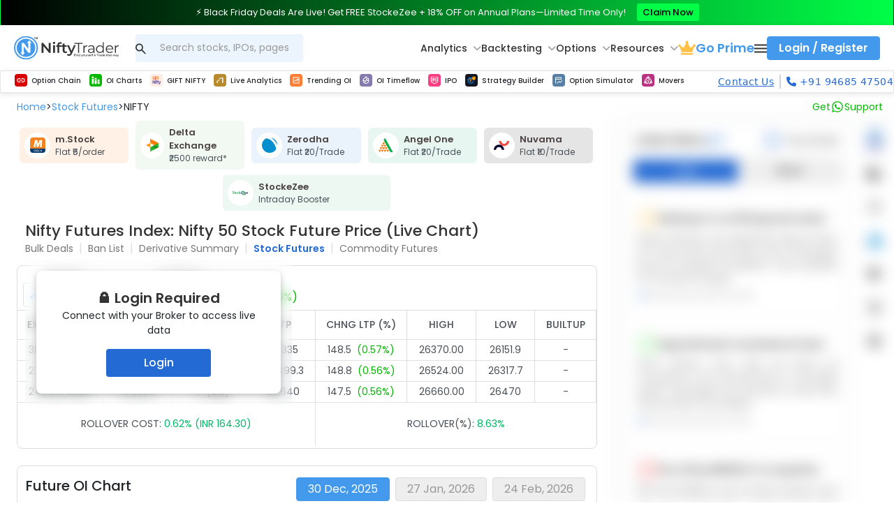

--- FILE ---
content_type: text/html; charset=utf-8
request_url: https://www.niftytrader.in/stock-futures/zeel
body_size: 3277
content:
<!DOCTYPE html><html lang="en"><head><meta charSet="utf-8"/><meta name="viewport" content="width=device-width, initial-scale=1.0"/><title>ZEE ENTERTAINMENT ENTERPRISES  Futures - Live Nifty/NSE Future Price Chart</title><meta name="title" content="ZEE ENTERTAINMENT ENTERPRISES  Futures - Live Nifty/NSE Future Price Chart"/><meta name="description" content="Track Nifty 50 Stock Futures live on NiftyTrader. Real-time updates and insights on Nifty Futures Live movements. Stay ahead with market trends and analysis!"/><meta name="keywords" content="nifty futures, Nifty futures live, Nifty 50 Stock Futures"/><link rel="canonical" href="https://www.niftytrader.in/stock-futures/zeel"/><meta name="robots" content="index, follow, max-image-preview:large, max-snippet:-1, max-video-preview:-1"/><link rel="icon" href="https://d3oodytt0tuddk.cloudfront.net/images/favicon/favicon.ico"/><link rel="icon" href="https://d3oodytt0tuddk.cloudfront.net/images/favicon/favicon-32x32.png" type="image/png" sizes="32x32"/><meta property="og:title" content="ZEE ENTERTAINMENT ENTERPRISES  Futures - Live Nifty/NSE Future Price Chart"/><meta property="og:description" content="Track Nifty 50 Stock Futures live on NiftyTrader. Real-time updates and insights on Nifty Futures Live movements. Stay ahead with market trends and analysis!"/><meta property="og:image" content="https://d3oodytt0tuddk.cloudfront.net/images/logo.svg"/><meta property="og:url" content="https://www.niftytrader.in/stock-futures/zeel"/><meta property="og:type" content="website"/><meta name="twitter:card" content="summary_large_image"/><meta name="twitter:title" content="ZEE ENTERTAINMENT ENTERPRISES  Futures - Live Nifty/NSE Future Price Chart"/><meta name="twitter:description" content="Track Nifty 50 Stock Futures live on NiftyTrader. Real-time updates and insights on Nifty Futures Live movements. Stay ahead with market trends and analysis!"/><meta name="twitter:image" content="https://d3oodytt0tuddk.cloudfront.net/images/logo.svg"/><script type="application/ld+json">{"@context":"https://schema.org","@type":"BreadcrumbList","itemListElement":[{"@type":"ListItem","position":1,"item":{"@id":"https://niftytrader.in","name":"Home"}},{"@type":"ListItem","position":2,"item":{"@id":"https://niftytrader.in/stock-futures","name":"stock-futures"}},{"@type":"ListItem","position":3,"item":{"@id":"https://niftytrader.in/stock-futures/zeel","name":"zeel"}}]}</script><meta name="next-head-count" content="21"/><link rel="stylesheet" href="https://cdnjs.cloudflare.com/ajax/libs/font-awesome/6.4.2/css/all.min.css"/><script src="https://mercury.phonepe.com/web/bundle/checkout.js"></script><link rel="preconnect" href="https://fonts.gstatic.com" crossorigin /><link data-next-font="" rel="preconnect" href="/" crossorigin="anonymous"/><link rel="preload" href="/_next/static/css/c6a601798c954c87.css" as="style"/><link rel="stylesheet" href="/_next/static/css/c6a601798c954c87.css" data-n-g=""/><noscript data-n-css=""></noscript><script defer="" nomodule="" src="/_next/static/chunks/polyfills-78c92fac7aa8fdd8.js"></script><script defer="" src="/_next/static/chunks/cb1608f2-e84f87047d69906d.js"></script><script defer="" src="/_next/static/chunks/28402-13b5e533d84259de.js"></script><script defer="" src="/_next/static/chunks/52158-a119155c7944d043.js"></script><script defer="" src="/_next/static/chunks/75012.cc20cd631a850a5c.js"></script><script defer="" src="/_next/static/chunks/3103.729f7443c3112508.js"></script><script src="/_next/static/chunks/webpack-3a4f95d6883734c8.js" defer=""></script><script src="/_next/static/chunks/main-a1624506b32166b0.js" defer=""></script><script src="/_next/static/chunks/pages/_app-048c32d4c01f2ade.js" defer=""></script><script src="/_next/static/chunks/75fc9c18-712dfe97641626a2.js" defer=""></script><script src="/_next/static/chunks/36481-871ed69fff39cc49.js" defer=""></script><script src="/_next/static/chunks/30327-462fd60d5ebca871.js" defer=""></script><script src="/_next/static/chunks/45872-d2cd1a3a9aab5b63.js" defer=""></script><script src="/_next/static/chunks/pages/stock-futures/%5B...symbol%5D-9c1f0df8e22fd753.js" defer=""></script><script src="/_next/static/t4BSGmvl2rHqMaTt8RCdo/_buildManifest.js" defer=""></script><script src="/_next/static/t4BSGmvl2rHqMaTt8RCdo/_ssgManifest.js" defer=""></script><style data-href="https://fonts.googleapis.com/css2?family=Poppins:wght@300;400;500;600;700&display=swap">@font-face{font-family:'Poppins';font-style:normal;font-weight:300;font-display:swap;src:url(https://fonts.gstatic.com/l/font?kit=pxiByp8kv8JHgFVrLDz8V1g&skey=4aabc5055a39e031&v=v24) format('woff')}@font-face{font-family:'Poppins';font-style:normal;font-weight:400;font-display:swap;src:url(https://fonts.gstatic.com/l/font?kit=pxiEyp8kv8JHgFVrFJM&skey=87759fb096548f6d&v=v24) format('woff')}@font-face{font-family:'Poppins';font-style:normal;font-weight:500;font-display:swap;src:url(https://fonts.gstatic.com/l/font?kit=pxiByp8kv8JHgFVrLGT9V1g&skey=d4526a9b64c21b87&v=v24) format('woff')}@font-face{font-family:'Poppins';font-style:normal;font-weight:600;font-display:swap;src:url(https://fonts.gstatic.com/l/font?kit=pxiByp8kv8JHgFVrLEj6V1g&skey=ce7ef9d62ca89319&v=v24) format('woff')}@font-face{font-family:'Poppins';font-style:normal;font-weight:700;font-display:swap;src:url(https://fonts.gstatic.com/l/font?kit=pxiByp8kv8JHgFVrLCz7V1g&skey=cea76fe63715a67a&v=v24) format('woff')}@font-face{font-family:'Poppins';font-style:normal;font-weight:300;font-display:swap;src:url(https://fonts.gstatic.com/s/poppins/v24/pxiByp8kv8JHgFVrLDz8Z11lFd2JQEl8qw.woff2) format('woff2');unicode-range:U+0900-097F,U+1CD0-1CF9,U+200C-200D,U+20A8,U+20B9,U+20F0,U+25CC,U+A830-A839,U+A8E0-A8FF,U+11B00-11B09}@font-face{font-family:'Poppins';font-style:normal;font-weight:300;font-display:swap;src:url(https://fonts.gstatic.com/s/poppins/v24/pxiByp8kv8JHgFVrLDz8Z1JlFd2JQEl8qw.woff2) format('woff2');unicode-range:U+0100-02BA,U+02BD-02C5,U+02C7-02CC,U+02CE-02D7,U+02DD-02FF,U+0304,U+0308,U+0329,U+1D00-1DBF,U+1E00-1E9F,U+1EF2-1EFF,U+2020,U+20A0-20AB,U+20AD-20C0,U+2113,U+2C60-2C7F,U+A720-A7FF}@font-face{font-family:'Poppins';font-style:normal;font-weight:300;font-display:swap;src:url(https://fonts.gstatic.com/s/poppins/v24/pxiByp8kv8JHgFVrLDz8Z1xlFd2JQEk.woff2) format('woff2');unicode-range:U+0000-00FF,U+0131,U+0152-0153,U+02BB-02BC,U+02C6,U+02DA,U+02DC,U+0304,U+0308,U+0329,U+2000-206F,U+20AC,U+2122,U+2191,U+2193,U+2212,U+2215,U+FEFF,U+FFFD}@font-face{font-family:'Poppins';font-style:normal;font-weight:400;font-display:swap;src:url(https://fonts.gstatic.com/s/poppins/v24/pxiEyp8kv8JHgFVrJJbecnFHGPezSQ.woff2) format('woff2');unicode-range:U+0900-097F,U+1CD0-1CF9,U+200C-200D,U+20A8,U+20B9,U+20F0,U+25CC,U+A830-A839,U+A8E0-A8FF,U+11B00-11B09}@font-face{font-family:'Poppins';font-style:normal;font-weight:400;font-display:swap;src:url(https://fonts.gstatic.com/s/poppins/v24/pxiEyp8kv8JHgFVrJJnecnFHGPezSQ.woff2) format('woff2');unicode-range:U+0100-02BA,U+02BD-02C5,U+02C7-02CC,U+02CE-02D7,U+02DD-02FF,U+0304,U+0308,U+0329,U+1D00-1DBF,U+1E00-1E9F,U+1EF2-1EFF,U+2020,U+20A0-20AB,U+20AD-20C0,U+2113,U+2C60-2C7F,U+A720-A7FF}@font-face{font-family:'Poppins';font-style:normal;font-weight:400;font-display:swap;src:url(https://fonts.gstatic.com/s/poppins/v24/pxiEyp8kv8JHgFVrJJfecnFHGPc.woff2) format('woff2');unicode-range:U+0000-00FF,U+0131,U+0152-0153,U+02BB-02BC,U+02C6,U+02DA,U+02DC,U+0304,U+0308,U+0329,U+2000-206F,U+20AC,U+2122,U+2191,U+2193,U+2212,U+2215,U+FEFF,U+FFFD}@font-face{font-family:'Poppins';font-style:normal;font-weight:500;font-display:swap;src:url(https://fonts.gstatic.com/s/poppins/v24/pxiByp8kv8JHgFVrLGT9Z11lFd2JQEl8qw.woff2) format('woff2');unicode-range:U+0900-097F,U+1CD0-1CF9,U+200C-200D,U+20A8,U+20B9,U+20F0,U+25CC,U+A830-A839,U+A8E0-A8FF,U+11B00-11B09}@font-face{font-family:'Poppins';font-style:normal;font-weight:500;font-display:swap;src:url(https://fonts.gstatic.com/s/poppins/v24/pxiByp8kv8JHgFVrLGT9Z1JlFd2JQEl8qw.woff2) format('woff2');unicode-range:U+0100-02BA,U+02BD-02C5,U+02C7-02CC,U+02CE-02D7,U+02DD-02FF,U+0304,U+0308,U+0329,U+1D00-1DBF,U+1E00-1E9F,U+1EF2-1EFF,U+2020,U+20A0-20AB,U+20AD-20C0,U+2113,U+2C60-2C7F,U+A720-A7FF}@font-face{font-family:'Poppins';font-style:normal;font-weight:500;font-display:swap;src:url(https://fonts.gstatic.com/s/poppins/v24/pxiByp8kv8JHgFVrLGT9Z1xlFd2JQEk.woff2) format('woff2');unicode-range:U+0000-00FF,U+0131,U+0152-0153,U+02BB-02BC,U+02C6,U+02DA,U+02DC,U+0304,U+0308,U+0329,U+2000-206F,U+20AC,U+2122,U+2191,U+2193,U+2212,U+2215,U+FEFF,U+FFFD}@font-face{font-family:'Poppins';font-style:normal;font-weight:600;font-display:swap;src:url(https://fonts.gstatic.com/s/poppins/v24/pxiByp8kv8JHgFVrLEj6Z11lFd2JQEl8qw.woff2) format('woff2');unicode-range:U+0900-097F,U+1CD0-1CF9,U+200C-200D,U+20A8,U+20B9,U+20F0,U+25CC,U+A830-A839,U+A8E0-A8FF,U+11B00-11B09}@font-face{font-family:'Poppins';font-style:normal;font-weight:600;font-display:swap;src:url(https://fonts.gstatic.com/s/poppins/v24/pxiByp8kv8JHgFVrLEj6Z1JlFd2JQEl8qw.woff2) format('woff2');unicode-range:U+0100-02BA,U+02BD-02C5,U+02C7-02CC,U+02CE-02D7,U+02DD-02FF,U+0304,U+0308,U+0329,U+1D00-1DBF,U+1E00-1E9F,U+1EF2-1EFF,U+2020,U+20A0-20AB,U+20AD-20C0,U+2113,U+2C60-2C7F,U+A720-A7FF}@font-face{font-family:'Poppins';font-style:normal;font-weight:600;font-display:swap;src:url(https://fonts.gstatic.com/s/poppins/v24/pxiByp8kv8JHgFVrLEj6Z1xlFd2JQEk.woff2) format('woff2');unicode-range:U+0000-00FF,U+0131,U+0152-0153,U+02BB-02BC,U+02C6,U+02DA,U+02DC,U+0304,U+0308,U+0329,U+2000-206F,U+20AC,U+2122,U+2191,U+2193,U+2212,U+2215,U+FEFF,U+FFFD}@font-face{font-family:'Poppins';font-style:normal;font-weight:700;font-display:swap;src:url(https://fonts.gstatic.com/s/poppins/v24/pxiByp8kv8JHgFVrLCz7Z11lFd2JQEl8qw.woff2) format('woff2');unicode-range:U+0900-097F,U+1CD0-1CF9,U+200C-200D,U+20A8,U+20B9,U+20F0,U+25CC,U+A830-A839,U+A8E0-A8FF,U+11B00-11B09}@font-face{font-family:'Poppins';font-style:normal;font-weight:700;font-display:swap;src:url(https://fonts.gstatic.com/s/poppins/v24/pxiByp8kv8JHgFVrLCz7Z1JlFd2JQEl8qw.woff2) format('woff2');unicode-range:U+0100-02BA,U+02BD-02C5,U+02C7-02CC,U+02CE-02D7,U+02DD-02FF,U+0304,U+0308,U+0329,U+1D00-1DBF,U+1E00-1E9F,U+1EF2-1EFF,U+2020,U+20A0-20AB,U+20AD-20C0,U+2113,U+2C60-2C7F,U+A720-A7FF}@font-face{font-family:'Poppins';font-style:normal;font-weight:700;font-display:swap;src:url(https://fonts.gstatic.com/s/poppins/v24/pxiByp8kv8JHgFVrLCz7Z1xlFd2JQEk.woff2) format('woff2');unicode-range:U+0000-00FF,U+0131,U+0152-0153,U+02BB-02BC,U+02C6,U+02DA,U+02DC,U+0304,U+0308,U+0329,U+2000-206F,U+20AC,U+2122,U+2191,U+2193,U+2212,U+2215,U+FEFF,U+FFFD}</style></head><body style="overflow-y:auto"><div id="__next"><div class="wrapper"></div></div><script id="__NEXT_DATA__" type="application/json">{"props":{"pageProps":{"breadData1":"{\"@context\":\"https://schema.org\",\"@type\":\"BreadcrumbList\",\"itemListElement\":[{\"@type\":\"ListItem\",\"position\":1,\"item\":{\"@id\":\"https://niftytrader.in\",\"name\":\"Home\"}},{\"@type\":\"ListItem\",\"position\":2,\"item\":{\"@id\":\"https://niftytrader.in/stock-futures\",\"name\":\"stock-futures\"}},{\"@type\":\"ListItem\",\"position\":3,\"item\":{\"@id\":\"https://niftytrader.in/stock-futures/zeel\",\"name\":\"zeel\"}}]}","initialPrimeStatus":null,"metaData":{"PageId":11,"page_keyword":"nifty futures, Nifty futures live, Nifty 50 Stock Futures","page_description":"Track Nifty 50 Stock Futures live on NiftyTrader. Real-time updates and insights on Nifty Futures Live movements. Stay ahead with market trends and analysis!","Page_Name":null,"SourcePage_Name":"stock-futures","page_title":"ZEE ENTERTAINMENT ENTERPRISES  Futures - Live Nifty/NSE Future Price Chart","page_Content":"","created_at":"2024-04-25T09:59:21.87","page_canonical":"https://www.niftytrader.in/stock-futures/zeel","symbol":"","Page_Content_Title":"Stock Futures | Nifty Futures Live | NiftyTrader","page_content_hide":false,"page_heading":"ZEE ENTERTAINMENT ENTERPRISES  Nifty 50 Futures - Live Nifty/NSE Future Price Chart","profile_data":"\u003cp\u003eZee Entertainment Enterprises Ltd. (ZEEL) is a leading media and entertainment company founded in 1992 in India. Over the years, ZEEL has expanded its portfolio to include a diverse mix of television channels, digital content and movies, making it one of the largest media conglomerates in India.\u003c/p\u003e\n\n\u003cp\u003eAs of 2021, ZEEL had a revenue of INR 15,091 crore and a profit of INR 1,901 crore. The company\u0026#39;s major revenue drivers include advertising, subscription, and digital distribution.\u003c/p\u003e\n\n\u003cp\u003eIn terms of its product mix, ZEEL operates a bouquet of national and regional TV channels across various genres such as news, entertainment, music, and movies. The company also produces digital content for OTT platforms and owns a movie production house.\u003c/p\u003e\n\n\u003cp\u003eIn terms of industry analysis, ZEEL operates in the highly competitive Indian media and entertainment industry, which is dominated by players such as Disney-Star, Sony Pictures, and Viacom18. The industry is expected to grow due to increasing digitization, rising disposable incomes, and a growing middle class.\u003c/p\u003e\n\n\u003cp\u003eIn conclusion, ZEEL is well positioned in the Indian media and entertainment industry and has a strong portfolio of products and services, making it one of the key players in the market.\u003c/p\u003e\n\n\u003cp\u003e\u0026nbsp;\u003c/p\u003e\n","page_faq_data":"null","page_faq_heading":null,"page_content_data":null}},"__N_SSP":true},"page":"/stock-futures/[...symbol]","query":{"symbol":["zeel"]},"buildId":"t4BSGmvl2rHqMaTt8RCdo","isFallback":false,"isExperimentalCompile":false,"dynamicIds":[75012,3103],"gssp":true,"appGip":true,"scriptLoader":[{"id":"gtm","strategy":"lazyOnload","dangerouslySetInnerHTML":{"__html":"\n              (function(w,d,s,l,i){w[l]=w[l]||[];w[l].push({'gtm.start':\n              new Date().getTime(),event:'gtm.js'});var f=d.getElementsByTagName(s)[0],\n              j=d.createElement(s),dl=l!='dataLayer'?'\u0026l='+l:'';j.async=true;j.src=\n              'https://www.googletagmanager.com/gtm.js?id='+i+dl;f.parentNode.insertBefore(j,f);\n              })(window,document,'script','dataLayer','GTM-5688GVQ');\n            "}}]}</script></body></html>

--- FILE ---
content_type: image/svg+xml
request_url: https://d3oodytt0tuddk.cloudfront.net/images/storybook-images/twitter.svg
body_size: 356
content:
<svg width="20" height="20" viewBox="0 0 20 20" fill="none" xmlns="http://www.w3.org/2000/svg">
<g id="twitter" clip-path="url(#clip0_1455_18768)">
<g id="Clip path group">
<mask id="mask0_1455_18768" style="mask-type:luminance" maskUnits="userSpaceOnUse" x="0" y="0" width="20" height="20">
<g id="clip0_84_15697">
<path id="Vector" d="M20 0H0V20H20V0Z" fill="white"/>
</g>
</mask>
<g mask="url(#mask0_1455_18768)">
<g id="Group">
<path id="Vector_2" d="M17.6562 0H2.34375C1.04933 0 0 1.04933 0 2.34375V17.6562C0 18.9507 1.04933 20 2.34375 20H17.6562C18.9507 20 20 18.9507 20 17.6562V2.34375C20 1.04933 18.9507 0 17.6562 0Z" fill="#333333"/>
<path id="Vector_3" d="M13.9019 3.90625H15.9694L11.4526 9.06875L16.7663 16.0938H12.6057L9.34693 11.8331L5.61818 16.0938H3.54945L8.38068 10.5719L3.2832 3.90625H7.54943L10.4951 7.80062L13.9019 3.90625ZM13.1763 14.8563H14.3219L6.92693 5.07875H5.69756L13.1763 14.8563Z" fill="white"/>
</g>
</g>
</g>
</g>
<defs>
<clipPath id="clip0_1455_18768">
<rect width="20" height="20" fill="white"/>
</clipPath>
</defs>
</svg>


--- FILE ---
content_type: application/javascript; charset=UTF-8
request_url: https://www.niftytrader.in/_next/static/chunks/75012.cc20cd631a850a5c.js
body_size: 5601
content:
"use strict";(self.webpackChunkmfe1=self.webpackChunkmfe1||[]).push([[75012],{19355:function(e,t,i){i.d(t,{r:function(){return s}});var a=i(21900),n=i(58283);async function s(e){try{let t="bannerListData_".concat(JSON.stringify(e)),i=(0,n.A)(t);if(i)return i;let s=await (0,a.GO)("GET","Other/get-ad-banners-list",e);return s&&s.status&&(0,n.o)(t,s,1,"hours"),s}catch(e){return console.error("Error fetching banner list data:",e),null}}},75012:function(e,t,i){i.r(t),i.d(t,{default:function(){return z}});var a=i(58775),n=i(10297),s=i.n(n),o=i(73884),r=i(84457),l=i(61529),c=i(61904),p=i(64038),d=i(82630),u=i(28402),m=i(18987),h=i(24325),f=i.n(h),g=i(10159),v=i(5556),b=i.n(v),y=i(40978),w=i(52158),k=i(19355),_=i(82317),x=i.n(_),S=i(28372),j=i(45872);let P=["/advance-decline-ratio","/bank-nifty-live-oi-change","/banknifty-intra-pcr-trend","/banknifty-intra-volume-pcr-trend","/banknifty-live-oi-tracker","/bse-option-chain","/bse-options-max-pain-chart-live","/commodities-option-chain-nse","/commodity-futures","/derivative-summary","/finnifty-live-analysis","/finnifty-live-change-in-oi","/finnifty-multi-strike-comparison","/finnifty-put-call-ratio","/finnifty-put-call-ratio-volume","/fin-nifty-share-price","/gap-ups-gap-downs","/live-analytics","/live-finnifty-open-interest","/live-midcpnifty-open-interest","/live-nifty-open-interest","/live-sensex-open-interest","/mcx-put-call-ratio","/midcap-nifty-contributors","/midcap-select-contributors","/nifty-trending-oi","/banknifty-trending-oi","/finnifty-trending-oi","/midcpnifty-trending-oi","/mcx-trending-oi","/midcpnifty-live-analysis","/midcpnifty-live-change-in-oi","/midcpnifty-multi-strike-comparison","/midcpnifty-put-call-ratio","/midcpnifty-put-call-ratio-volume","/nifty-bank-contributors","/nifty-fin-contributors","/nifty-live-change-in-oi","/nifty-multi-strike-comparison","/nifty-next50-contributors","/nifty-put-call-ratio","/nifty-put-call-ratio-volume","/nifty50-contributors","/nse-option-chain","/nse-stocks-price","/nse-stocks-volume","/nse-top-gainers","/nse-top-losers","/opening-price-clues","/option-strategy","/option-strategy-builder","/options-max-pain-chart-live","/options-screener","/options-simulator","/options-trading","/options-trading-backtesting","/sector-analysis","/sensex-live-change-in-oi","/sensex-put-call-ratio","/sensex-put-call-ratio-volume","/sensex-today","/sensex-trending-oi","/share-price-chart","/share-price-chart/[...symbol]","/stock-futures","/stock-market-timings-india","/stock-multistrike-comparison","/stock-options-chart","/stock-screener","/stockalerts","/stocks-analysis","/stocks-price/[symbol]/chart","/watchlist","/india-vix","/sgx-nifty-live","/gift-nifty-live","/stocks-price","/advanced-stock-screener"];var A=i(92229);let L=f()(Promise.all([i.e(4589),i.e(31577),i.e(42820)]).then(i.bind(i,42820)),{loadableGenerated:{webpack:()=>[42820]},ssr:!1}),C=f()(Promise.all([i.e(98834),i.e(88169),i.e(858)]).then(i.bind(i,858)),{loadableGenerated:{webpack:()=>[858]},ssr:!1}),N=f()(Promise.all([i.e(4589),i.e(25232),i.e(88169),i.e(29393)]).then(i.bind(i,29393)),{loadableGenerated:{webpack:()=>[29393]},ssr:!1}),M=f()(Promise.all([i.e(88169),i.e(73002),i.e(49598)]).then(i.bind(i,49598)),{loadableGenerated:{webpack:()=>[49598]},ssr:!1}),E=f()(Promise.all([i.e(4589),i.e(31577),i.e(83068)]).then(i.bind(i,83068)),{loadableGenerated:{webpack:()=>[83068]},ssr:!1}),T=f()(Promise.all([i.e(14910),i.e(80755)]).then(i.bind(i,80755)),{loadableGenerated:{webpack:()=>[80755]},ssr:!1}),G=f()(i.e(49251).then(i.bind(i,49251)),{loadableGenerated:{webpack:()=>[49251]},ssr:!1}),F=f()(Promise.all([i.e(88169),i.e(99025)]).then(i.bind(i,99025)),{loadableGenerated:{webpack:()=>[99025]},ssr:!1}),O=f()(Promise.all([i.e(99465),i.e(3103)]).then(i.bind(i,3103)),{loadableGenerated:{webpack:()=>[3103]},ssr:!0}),I=f()(Promise.all([i.e(76424),i.e(34562)]).then(i.bind(i,34562)),{loadableGenerated:{webpack:()=>[34562]},ssr:!1}),R=f()(i.e(83150).then(i.bind(i,83150)),{loadableGenerated:{webpack:()=>[83150]},ssr:!1});f()(i.e(90033).then(i.bind(i,90033)),{loadableGenerated:{webpack:()=>[90033]},ssr:!1});let D=f()(i.e(16770).then(i.bind(i,16770)),{loadableGenerated:{webpack:()=>[16770]}}),W=f()(Promise.all([i.e(88169),i.e(10161)]).then(i.bind(i,10161)),{loadableGenerated:{webpack:()=>[10161]},ssr:!1});function B(e){var t,i;let[r,c]=(0,o.useState)(!1),[h,f]=(0,o.useState)(!1),[v,b]=(0,o.useState)(!1),[_,B]=(0,o.useState)(!1),[z,q]=(0,o.useState)(!1),[H,V]=(0,o.useState)(!1),[X,J]=(0,o.useState)([]),[K,Q]=(0,o.useState)({}),[U,$]=(0,o.useState)(!1),[Y,Z]=(0,o.useState)(!1),[ee,et]=(0,o.useState)(!1),[ei,ea]=(0,o.useState)(!1),[en,es]=(0,o.useState)(!1),[eo,er]=(0,o.useState)(!1),[el,ec]=(0,o.useState)({}),{currentUser:ep,isPrimeMember:ed,globalData:eu,setUserData:em,checkPrimeTrue:eh,setSearchSymbolList:ef,isLoggedIn:eg,isContextLoaded:ev,userTrail:eb,isBrokerConnected:ey,isFirstLogin:ew,setHasCartData:ek,setIsFirstLogin:e_}=(0,y.As)(),[ex,eS]=(0,o.useState)(null),[ej,eP]=(0,o.useState)(!1),[eA,eL]=(0,o.useState)(),[eC,eN]=(0,o.useState)(!1),[eM,eE]=(0,o.useState)(!1),eT=["/live-nifty-open-interest","/nifty-live-change-in-oi","/nifty-put-call-ratio","/nifty-put-call-ratio-volume","/banknifty-live-oi-tracker","/bank-nifty-live-oi-change","/banknifty-intra-pcr-trend","/banknifty-intra-volume-pcr-trend","/live-finnifty-open-interest","/finnifty-live-change-in-oi","/finnifty-put-call-ratio","/finnifty-put-call-ratio-volume","/live-midcpnifty-open-interest","/midcpnifty-live-change-in-oi","/midcpnifty-put-call-ratio","/midcpnifty-put-call-ratio-volume","/options-max-pain-chart-live","/stock-options-chart","/ban-list","/bulk-deals-data","/derivative-summary","/nse-stocks-volume","/nse-stocks-price","/gap-ups-gap-downs","/opening-price-clues","/nse-top-gainers","/nse-top-losers","/nse-fo-lot-size","/commodity-trading-holidays","/advance-decline-ratio","/share-price-chart","/sensex-put-call-ratio","/sensex-put-call-ratio-volume","/sensex-live-change-in-oi","/live-sensex-open-interest","/bse-options-max-pain-chart-live","/results-calendar","/mcx-put-call-ratio","/stocks-price/[symbol]/chart"];(0,o.useEffect)(()=>{{let e=window.location.pathname.split("?")[0];eP(eT.some(t=>e.startsWith(t))||/^\/stocks-price\/[^/]+\/chart$/.test(e)),eS(window.innerWidth);let t=()=>{eS(window.innerWidth)};return window.addEventListener("resize",t),()=>{window.removeEventListener("resize",t)}}},[!0]),(0,o.useEffect)(()=>{let e=()=>eL(window.innerWidth>=1024);return e(),window.addEventListener("resize",e),()=>window.removeEventListener("resize",e)},[]);let eG=(0,n.useRouter)(),eF="/primeplans"===eG.pathname||"/nt-annual-plan"===eG.pathname,eO=()=>{window.pageYOffset>300?c(!0):c(!1)},{metaData:eI,breadData1:eR,children:eD,isLoggedInPopup:eW,isRegisterPopup:eB,setShowLoginPopup:ez,setShowRegisterPopup:eq,setStockList:eH,isForgotPasswordPopup:eV,setShowForgotPasswordPopup:eX,latestNewsList:eJ,setNewsList:eK}=e,eQ={position:"top-right",autoClose:2e3,hideProgressBar:!0,closeOnClick:!0,pauseOnHover:!0,draggable:!0,progress:void 0},eU=P.some(e=>(null==eG?void 0:eG.pathname)===e||(null==eG?void 0:eG.pathname.startsWith(e.replace(/\[.*\]/,""))));function e$(){eq(!1),eX(!1),ez(!0)}function eY(){ez(!1),eq(!0)}function eZ(){let e=arguments.length>0&&void 0!==arguments[0]&&arguments[0];if(er(!1),ez(!1),$(!1),eq(!1),eX(!1),!ed&&m.A.get("url")&&e){let e=m.A.get("url");m.A.remove("url"),s().push(e)}m.A.remove("url")}async function e0(){let e=await (0,k.r)({banner_types:"yessecurities"});e.status&&(e.data?J(e.data):J(""))}(0,o.useEffect)(()=>{eg&&"true"==m.A.get("isOneTap")&&B(!0)},[eg,ev]),(0,o.useEffect)(()=>{window.addEventListener("scroll",eO),eG.events.on("routeChangeStart",e=>{m.A.get("val")&&(clearInterval(m.A.get("val")),m.A.remove("val")),window.anymindTS&&window.anymindTS.dispose&&window.anymindTS.dispose()}),eG.events.on("routeChangeComplete",e=>{let t=e.split("?")[0];eP(eT.some(e=>t.startsWith(e))||/^\/stocks-price\/[^/]+\/chart$/.test(t))});let e=document.getElementById("nav-sticky");e&&(setTimeout(()=>{-1!=eG.pathname.search("/nse-option-chain")||-1!=eG.pathname.search("/bse-option-chain")||-1!=eG.pathname.search("/commodities-option-chain-nse")||-1!=eG.pathname.search("/option-chain")||-1!=eG.pathname.search("/ltp-calculator")||-1!=eG.pathname.search("/options-simulator")?e.classList.add("no-sticky"):e.classList.remove("no-sticky")},1e3),eG.events.on("routeChangeComplete",(e,t)=>{let{shallow:i}=t;-1!=e.search("/nse-option-chain")||-1!=e.search("/ltp-calculator")||-1!=e.search("/nse-option-chain")||-1!=e.search("/bse-option-chain")||-1!=e.search("/options-simulator")?document.getElementById("nav-sticky").classList.add("no-sticky"):document.getElementById("nav-sticky").classList.remove("no-sticky")})),navigator.serviceWorker&&q(!0)},[null==eG?void 0:eG.pathname,s().events]),(0,o.useEffect)(()=>{m.A.get("popupStatus")||e0(),m.A.get("popupStatus")||setTimeout(()=>{f(!0)},2e4),m.A.get("optionChainPopupStatus")||setTimeout(()=>{b(!0)},2e4)},[]),(0,o.useEffect)(()=>{!m.A.get("optionChainPopupStatus")&&(null==eu?void 0:eu.adv_option_data)&&Q(null==eu?void 0:eu.adv_option_data)},[eu]),(0,o.useEffect)(()=>{setTimeout(()=>{V(!0)},3e3)},[H]),(0,o.useEffect)(()=>{ev&&eg&&(null==ep?void 0:ep.is_mobile_verify)===!1&&(null==eb?void 0:eb.trial_verify_user)!=!1&&!m.A.get("_closedMV")&&void 0==m.A.get("sharedCode")&&Z(!0)},[ep,eg]),(0,o.useEffect)(()=>{(eg||eW||!eW)&&(setTimeout(()=>{er(!1)},800),er(!1))},[eW,eg]),(0,o.useEffect)(()=>{ev&&(eg&&m.A.get("sharedCode")&&(null==ep?void 0:ep.is_mobile_verify)===!1&&ea(!0),eg&&(null==eb?void 0:eb.trial_verify_user)==!1&&ea(!0),eg&&m.A.get("sharedCode")&&(null==ep?void 0:ep.is_mobile_verify)===!0&&function(){let e=m.A.get("sharedCode");(0,l.Vh)("POST","Payment/trial-membership",{trial_membership_code:e},e=>{e.status?("sQK_C2AC8AM="==m.A.get("sharedCode")&&setShowFreeTrialModal(!0),em(),p.oR.success(e.message,eQ),m.A.remove("sharedCode")):(m.A.remove("sharedCode"),p.oR.error(e.message,eQ))})}())},[ep,eb]),(0,o.useEffect)(()=>{e$&&eN(!0)},[e$]);let e1=async()=>{let e=await (0,A.Xd)({});if(e.status){var t;ek(!0),localStorage.setItem("save_plan_cart_id",null==e?void 0:null===(t=e.data)||void 0===t?void 0:t.plan_id)}else localStorage.removeItem("save_plan_cart_id"),ek(!1)};async function e8(e){if(e){let i={name:e.name,user_name:e.name,user_email:e.email,social_flag:1,login_type:2,user_fb_id:null,user_password:"",platform_type:g.xl&&1||2},a=await (0,S.Lj)(i);if(a.status){var t;let e=a.data.access_token,i=null==a?void 0:null===(t=a.data)||void 0===t?void 0:t.is_first_user,n="localhost"===window.location.hostname?"":".niftytrader.in";m.A.set("_token",e,{expires:30,path:"/",domain:n}),null===m.A||void 0===m.A||m.A.remove("_isAllowed"),m.A.set("isOneTap",!0),m.A.set("showFeatureLogin","showFeatureLogin"),em(),e1(),eQ.type="success",(0,p.oR)(a.message,eQ),i&&(e_(!0),localStorage.setItem("isFirstLogin","true"),eG.push("/onboarding"))}else eQ.type="error",(0,p.oR)(a.message,eQ)}}let e3=!eg&&!U&&!eW,e5=(null==eG?void 0:eG.pathname)==="/"||["/primeplans","/nt-annual-plan","/my-profile","/share-price-chart","/share-price-chart/[...symbol]","/option-strategy-builder","/stocks-price/[symbol]/chart","/update-logs","/refer-and-earn","/onboarding"].some(e=>{var t;return null==eG?void 0:null===(t=eG.pathname)||void 0===t?void 0:t.startsWith(e)}),e2=null==eG?void 0:eG.pathname,e9=["/share-price-chart/[...symbol]","/stocks-price/[symbol]/chart"].some(e=>null==e2?void 0:e2.startsWith(e)),e4="";return"/"===e2||"/option-strategy-builder"===e2||"/refer-and-earn"==e2?e4="min-h-home-header":"/primeplans"===e2||"/nt-annual-plan"===e2||(null==e2?void 0:e2.startsWith("/share-price-chart/[...symbol]"))||(null==e2?void 0:e2.startsWith("/stocks-price/[symbol]/chart"))||(e4="min-h-lg-header"),(0,a.jsxs)(a.Fragment,{children:[eg&&!ed&&eh&&"/gift-nifty-live"!==eG.pathname&&"/primeplans"!==eG.pathname&&"/nt-annual-plan"!==eG.pathname&&"/checkout"!==eG.pathname&&"/payment-status"!==eG.pathname&&"/refer-and-earn"!==eG.pathname&&!1==Y&&(null===(t=localStorage)||void 0===t?void 0:t.getItem("shoprimePopup"))!="false"&&"true"!=m.A.get("youtubrModel")&&!g.Fr&&"/onboarding"!==eG.pathname&&(0,a.jsx)(M,{isLoggedIn:eg,showPrimeModal:en,setShowPrimeModal:es}),ev&&!eg&&!eW&&"/gift-nifty-live"!==eG.pathname&&"/primeplans"!==eG.pathname&&"true"!=m.A.get("youtubrModel")&&(0,a.jsx)(E,{isLoggedIn:eg,showLoginModal:eo,setShowLoginModal:er,openRegisterPopup:eY,closeModal:eZ}),z&&(0,a.jsx)(T,{}),eC&&eW&&!eg&&(0,a.jsx)(L,{openRegisterPopup:eY,closeModal:eZ,setLoginModelStatus:$}),Y&&!en&&eg&&!ey&&!ew&&(0,a.jsx)(R,{setShowModel:Z}),eg&&!ey&&ev&&eU&&(0,a.jsx)(D,{showBrokerModal:!ey,setShowBrokerModal:eE}),ei&&eg&&(0,a.jsx)(R,{setShowModel:ea,trialMembershipPopup:ei}),!_&&ev&&!U&&(0,a.jsx)(a.Fragment,{children:!eg&&!eB&&!eW&&void 0==m.A.get("isOneTap")&&"true"!==m.A.get("isOneTap")&&(0,a.jsx)(G,{onSuccess:e=>e8(e),googleAccountConfigs:{client_id:"301716501166-t3pv98pt3f31qlnscd1fei0ajab77ibb.apps.googleusercontent.com"},disableCancelOnUnmount:!0,disabled:e3})}),eC&&eV&&(0,a.jsx)(L,{openLoginPopup:e$,closeModal:eZ,setLoginModelStatus:$}),(null===(i=Object.keys(eI))||void 0===i?void 0:i.length)>0&&(0,a.jsx)(O,{title:eI.page_title,metaKeywords:eI.page_keyword,metaDesc:eI.page_description,metaCanonical:eI.page_canonical,isPrimeMember:ed,schemaJson:eI.schema_json,schemaDesc:eI.schema_description,scriptHeader:eI.script_page_heading,scriptBody:eI.script_page_body,breadMetaData:eR,faqMetaData:eI.page_faq_data}),("/server-error"==eG.pathname||"/app/disclaimers"==eG.pathname||"/app/privacy-policy"==eG.pathname||"/app/refund-and-cancellation-policy"===eG.pathname||"/ios/disclaimers"==eG.pathname||"/ios/privacy-policy"==eG.pathname||"/ios/refund-and-cancellation-policy"===eG.pathname||"/ios/terms-and-conditions"===eG.pathname||"/app/terms-and-conditions"===eG.pathname)&&(0,a.jsxs)(a.Fragment,{children:[" ",eD," "]})||(0,a.jsxs)("div",{className:"wrapper".concat(ee?" blur-background":""),children:[void 0!==eA&&(0,a.jsxs)("div",{id:"content",className:"d-flex flex-column min-vh-100",children:[(0,a.jsx)("div",{id:"g_id_onload","data-itp_support":"true","data-client_id":"301716501166-t3pv98pt3f31qlnscd1fei0ajab77ibb.apps.googleusercontent.com"}),(0,a.jsx)(p.N9,{}),(0,a.jsx)("div",{className:e4,children:!e9&&(0,a.jsx)(F,{setHasDropDownOpen:et})}),(null==eG?void 0:eG.pathname)!=="/option-strategy-builder"&&(null==eG?void 0:eG.pathname)!=="/stocks-price/[symbol]/chart"&&(0,a.jsx)("div",{className:e5?"":"min-h-lg-breadcrumb",children:(0,a.jsx)(C,{setBreadData:ec})}),(0,a.jsxs)("div",{className:"flex-grow-1 ".concat(eT.some(e=>eG.pathname.startsWith(e))&&ex>991?"d-flex right_side_bar_section":""),style:ex>991?{minHeight:"100vh"}:{},children:[(0,a.jsx)(W,{}),eD,ej&&(0,a.jsx)(j.default,{})]}),(0,a.jsx)("div",{className:e5?"":"min-h-lg-footer",children:!["/primeplans","/nt-annual-plan","/share-price-chart/[...symbol]","/stocks-price/[symbol]/chart"].includes(eG.pathname)&&(0,a.jsx)(I,{isPrimeMember:ed})})]}),(0,a.jsx)(N,{isVisible:r}),r&&(0,a.jsx)("div",{className:"scroll-top-home d-none d-md-block",title:"Go to Top",onClick:()=>{window.scrollTo({top:0,behavior:"smooth"})},children:(0,a.jsx)("div",{className:"ScrollUpButton__Container border new_broker_box",style:{bottom:eF?"80px":void 0},children:(0,a.jsx)(u.g,{icon:d.GF6,width:25,height:25,className:"link-highlighter"})})})]}),v&&!ed&&["/commodities-option-chain-nse","/nse-option-chain","/bse-option-chain"].some(e=>"/".concat(window.location.pathname.split("/")[1])==e)&&(0,a.jsx)(a.Fragment,{children:(null==K?void 0:K.web_img_url)&&(0,a.jsxs)("div",{className:"position-fixed content-box p-0 shadow-lg bg-white option-ads-banner",children:[(0,a.jsx)("button",{className:"position-absolute end-0 bg-transparent outline-none border-0 shadow-none p-0 close-icon",title:"Close",onClick:function(){m.A.set("optionChainPopupStatus","off",{expires:1}),b(!1)},children:(0,a.jsx)(w.BMO,{})}),(0,a.jsxs)("a",{className:"cursor-pointer",target:"_blank",href:null==K?void 0:K.slug_url,children:[(0,a.jsx)("div",{className:"d-none d-xl-block  rounded-2 overflow-hidden",children:(0,a.jsx)("img",{className:"img-fluid",src:null==K?void 0:K.web_img_url})}),(0,a.jsx)("div",{className:"d-xl-none  rounded-2 overflow-hidden",children:(0,a.jsx)("img",{className:"img-fluid",src:null==K?void 0:K.app_img_url})})]})]})}),h&&!ed&&eu.popup_active&&"/gift-nifty-live"!=eG.pathname&&"/nt-annual-plan"!=eG.pathname&&"/primeplans"!=eG.pathname&&(0,a.jsxs)("div",{className:"m_stock_sticky border position-fixed text-white overflow-hidden",children:[(0,a.jsx)("span",{title:"Close",onClick:function(){m.A.set("popupStatus","off",{expires:1}),f(!1)},className:"position-absolute d-flex align-items-center cursor-pointer rounded-circle fs-13 justify-content-center fw-600 close_m_stock",children:"X"}),(0,a.jsx)("a",{href:"https://hi.switchy.io/QDXV",target:"blank",className:"d-block text-center text-decoration-none text-white w-100",children:(0,a.jsx)(x(),{src:"".concat("https://d3oodytt0tuddk.cloudfront.net/","images/Nifty-trader_Left_Pop_up.webp"),loading:"lazy",alt:"Left Image",className:"img-fluid",width:320,height:0,sizes:"100vw"})})]})||""]})}B.propTypes={metaData:b().object,children:b().any,isLoggedInPopup:b().bool,isRegisterPopup:b().bool,setShowLoginPopup:b().func,setShowRegisterPopup:b().func,setStockList:b().func,isForgotPasswordPopup:b().bool,setShowForgotPasswordPopup:b().func,latestNewsList:b().array,setNewsList:b().func,setTopBrokers:b().func},B.defaultProps={metaData:{page_title:"NiftyTrader",page_keyword:"",page_description:"",page_canonical:""}};var z=(0,c.Ng)(e=>({isLoggedInPopup:e.user.isLoggedInPopup,isRegisterPopup:e.user.isRegisterPopup,isForgotPasswordPopup:e.user.isForgotPasswordPopup,latestNewsList:e.news.newsList}),e=>({setShowLoginPopup:t=>{e((0,r.N4)(t))},setShowForgotPasswordPopup:t=>{e((0,r.q0)(t))},setShowRegisterPopup:t=>{e((0,r.DF)(t))},setStockList:t=>{e((0,r.RF)(t))},setNewsList:t=>{e((0,r.Sk)(t))}}))(B)}}]);

--- FILE ---
content_type: application/javascript; charset=UTF-8
request_url: https://www.niftytrader.in/_next/static/chunks/pages/stock-futures-28355157f4b0347d.js
body_size: 530
content:
(self.webpackChunkmfe1=self.webpackChunkmfe1||[]).push([[79241],{74103:function(e,n,t){(window.__NEXT_P=window.__NEXT_P||[]).push(["/stock-futures",function(){return t(86572)}])},86572:function(e,n,t){"use strict";t.r(n),t.d(n,{__N_SSP:function(){return a}});var r=t(58775),u=t(24325),o=t.n(u),s=t(5556),i=t.n(s);t(73884);let c=o()(Promise.all([t.e(3197),t.e(36481),t.e(30327),t.e(88169),t.e(16801),t.e(37297)]).then(t.bind(t,16801)),{loadableGenerated:{webpack:()=>[16801]}});function f(e){let{metaData:n}=e;return(0,r.jsx)(r.Fragment,{children:(0,r.jsx)(c,{metaData:n,symbol:"nifty"})})}f.propTypes={metaData:i().object};var a=!0;n.default=f},57343:function(e,n,t){"use strict";var r=Error();e.exports=new Promise(function(e,n){if("undefined"!=typeof resources)return e();t.l("https://module.niftytrader.in/_next/static/chunks/remoteEntry.js",function(t){if("undefined"!=typeof resources)return e();var u=t&&("load"===t.type?"missing":t.type),o=t&&t.target&&t.target.src;r.message="Loading script failed.\n("+u+": "+o+")",r.name="ScriptExternalLoadError",r.type=u,r.request=o,n(r)},"resources")}).then(function(){return resources})}},function(e){_N_E=Promise.all([e.f.consumes||function(e,n){},e.f.remotes||function(e,n){}].reduce(function(e,n){return n("79241",e),e},[])).then(function(){return e.X(0,[90636,38792],function(){return e(e.s=74103)})})}]);

--- FILE ---
content_type: image/svg+xml
request_url: https://d3oodytt0tuddk.cloudfront.net/images/storybook-images/Smiley_Ok.svg
body_size: 533
content:
<svg width="30" height="30" viewBox="0 0 30 30" fill="none" xmlns="http://www.w3.org/2000/svg">
<g clip-path="url(#clip0_16586_84944)">
<circle cx="15" cy="15" r="15" fill="#F1FFF1"/>
<path fill-rule="evenodd" clip-rule="evenodd" d="M15 0.612245C7.05386 0.612245 0.612245 7.05386 0.612245 15C0.612245 22.9461 7.05386 29.3878 15 29.3878C22.9461 29.3878 29.3878 22.9461 29.3878 15C29.3878 7.05386 22.9461 0.612245 15 0.612245ZM0 15C0 6.71573 6.71573 0 15 0C23.2843 0 30 6.71573 30 15C30 23.2843 23.2843 30 15 30C6.71573 30 0 23.2843 0 15Z" fill="#04B800"/>
<path fill-rule="evenodd" clip-rule="evenodd" d="M18.5855 21.6031C17.4952 22.1907 16.2587 22.5 15 22.5C13.7413 22.5 12.5047 22.1906 11.4144 21.603C10.3242 21.0154 9.41858 20.1701 8.78856 19.1521C8.70927 19.024 8.75617 18.8601 8.89332 18.786C9.03046 18.712 9.20592 18.7558 9.28521 18.8839C9.86485 19.8205 10.698 20.5981 11.7011 21.1388C12.7042 21.6794 13.8419 21.9641 15 21.9641C16.158 21.9641 17.2957 21.6795 18.2988 21.1388C19.3019 20.5982 20.1351 19.8206 20.7148 18.884C20.7941 18.7559 20.9695 18.7121 21.1067 18.7861C21.2438 18.8602 21.2907 19.0241 21.2114 19.1522C20.5814 20.1702 19.6758 21.0154 18.5855 21.6031Z" fill="#04B800"/>
<path d="M10 13.75C10.6904 13.75 11.25 13.1904 11.25 12.5C11.25 11.8096 10.6904 11.25 10 11.25C9.30964 11.25 8.75 11.8096 8.75 12.5C8.75 13.1904 9.30964 13.75 10 13.75Z" fill="#04B800"/>
<path d="M20 13.75C20.6904 13.75 21.25 13.1904 21.25 12.5C21.25 11.8096 20.6904 11.25 20 11.25C19.3096 11.25 18.75 11.8096 18.75 12.5C18.75 13.1904 19.3096 13.75 20 13.75Z" fill="#04B800"/>
</g>
<defs>
<clipPath id="clip0_16586_84944">
<rect width="30" height="30" fill="white"/>
</clipPath>
</defs>
</svg>


--- FILE ---
content_type: application/javascript; charset=UTF-8
request_url: https://www.niftytrader.in/_next/static/chunks/36986.11aac237418a16c5.js
body_size: 928
content:
"use strict";(self.webpackChunkmfe1=self.webpackChunkmfe1||[]).push([[14605,36986,59367],{14605:function(e,t,l){l.r(t);var o=l(58775),s=l(82630),a=l(28402),i=l(5556),n=l.n(i),c=l(73884),r=l(18987);function d(e){let{closeModal:t,youtubelink:l,youtubeLinkHindi:i,ytBtn:n,youtubeLinks:d}=e,[u,m]=(0,c.useState)(!1),[b,p]=(0,c.useState)((null==d?void 0:d[0].link)||""),h=e=>{p(e)};(0,c.useEffect)(()=>{r.A.set("youtubrModel",!0)},[]);let f=()=>{r.A.remove("youtubrModel"),t()};return(0,c.useEffect)(()=>(document.body.style.overflow="hidden",()=>{document.body.style.overflow=""}),[]),(0,o.jsx)(o.Fragment,{children:(0,o.jsx)("div",{onClick:f,id:"youtubeModal",style:{display:"block"},className:"screener-youtube-modal modal fade show",tabIndex:"-1",role:"dialog","aria-modal":"true",children:(0,o.jsx)("div",{className:"modal-dialog modal-xl modal-dialog-centered ",onClick:e=>e.stopPropagation(),children:(0,o.jsx)("div",{className:"modal-content screener-modal-wrapper",children:(0,o.jsx)("div",{className:"modal-body",children:(0,o.jsxs)("div",{className:"position-relative",children:[(0,o.jsx)("button",{onClick:f,title:"Close",className:"position-absolute bg-transparent border-0 close-btn text-dark",children:(0,o.jsx)(a.g,{icon:s.GRI,className:"fs-18",width:"18",height:"18"})}),(0,o.jsx)("div",{className:"d-flex justify-content-center ".concat(1===n&&"mb-0"||"mb-3"),children:1===n&&(0,o.jsxs)(o.Fragment,{children:[(0,o.jsx)("button",{onClick:()=>m(!1),className:"web-outline-btn fs-14 ms-sm-0 ms-2 me-3 ".concat(u?"":"web-btn"," btn"),children:"Hindi"}),(0,o.jsx)("button",{onClick:()=>m(!0),className:"web-outline-btn fs-14 ".concat(u?"web-btn":""," btn"),children:"English"})]})||""}),(0,o.jsx)("div",{className:"d-flex align-items-center justify-content-center",children:d&&d.map((e,t)=>(0,o.jsx)("button",{onClick:()=>h(e.link),className:"fs-14 ms-sm-0 ms-2 me-3 ".concat(e.link==b&&"web-outline-btn"||"web-btn"," btn"),children:e.text},t))}),(0,o.jsx)("div",{className:"pt-3",style:{position:"relative",paddingBottom:"56.25%",height:0,overflow:"hidden"},children:!u&&(0,o.jsx)("iframe",{src:"".concat(u?i:""===b?l:b).concat((u?i:""===b?l:b).includes("?")?"&":"?","autoplay=1"),title:"YouTube video player",frameBorder:"0",allow:"accelerometer; autoplay; clipboard-write; encrypted-media; gyroscope; picture-in-picture",allowFullScreen:!0,className:"border",style:{position:"absolute",top:0,left:0,width:"100%",height:"100%"}})||(0,o.jsx)("iframe",{src:i,title:"YouTube video player",frameBorder:"0",allow:"accelerometer; autoplay; clipboard-write; encrypted-media; gyroscope; picture-in-picture",allowFullScreen:!0,className:"border",style:{position:"absolute",top:0,left:0,width:"100%",height:"100%"}})})]})})})})})})}d.propTypes={closeModal:n().func,youtubelink:n().string},t.default=d}}]);

--- FILE ---
content_type: application/javascript; charset=UTF-8
request_url: https://www.niftytrader.in/_next/static/chunks/16132.7df7b6b4d7ec0ad6.js
body_size: 464
content:
"use strict";(self.webpackChunkmfe1=self.webpackChunkmfe1||[]).push([[16132],{16132:function(n,t,e){function r(n){let t=arguments.length>1&&void 0!==arguments[1]?arguments[1]:2;return null==n?"0.00":0==n?"0":!n||isNaN(n)?"-":Number(n).toFixed(t)}function u(n){let t=arguments.length>1&&void 0!==arguments[1]?arguments[1]:2;return null==n?"N/A":!n||isNaN(n)||"Infinity"==n?"0.00":Number(n).toFixed(t)}function i(n){return null==n?"N/A":0==n?"0":!n||isNaN(n)?"-":Intl.NumberFormat("en-IN",{currency:"INR"}).format(n)}function N(n){return null==n||0==n||isNaN(n)?"0.00":!n||isNaN(n)?"-":Intl.NumberFormat("en-IN",{currency:"INR",minimumFractionDigits:2,maximumFractionDigits:2}).format(n)}function o(n){return null==n?"N/A":Math.abs(n)>1e9?i((n/1e9).toFixed(2))+"B.":Math.abs(n)>1e7?i((n/1e7).toFixed(2))+"Cr.":Math.abs(n)>1e5?i((n/1e5).toFixed(2))+"L":i(n)}function a(n){if(null==n)return"N/A";if(!n||isNaN(n))return"-";let t=0;return -1!=Math.sign(Number(n))&&(t=1),t}function c(n){let t="";return 0==Number(n)?t="text-black":1==Math.sign(Number(n))?t="text-green":-1==Math.sign(Number(n))&&(t="text-red"),t}function f(n){return null==n?"N/A":!n||isNaN(n)?"-":0==Number(n)?"":-1!=Math.sign(Number(n))&&0!=Math.sign(Number(n))?"+":""}function l(n){if(null==n)return"N/A";if(!n||isNaN(n))return"-";let t=Number(n);return Math.sign(t)>0?"bg-green":0>Math.sign(t)?"bg-red":"bg-black"}function s(n){return!n||isNaN(n)?"":n>=1e7||n<=-1e7?!n||isNaN(n)?"":r(n/1e7)+" Cr":n>=1e5||n<=-1e5?!n||isNaN(n)?"":r(n/1e5)+" L":n>=1e3||n<=-1e3?!n||isNaN(n)?"":r(n/1e3)+" K":r(n)}function m(n,t){let e=Math.round(n/t)*t,r=[];for(let n=-2;n<=3;n++)r.push(e+n*t);return r}e.d(t,{$j:function(){return m},GZ:function(){return i},M$:function(){return l},Nn:function(){return a},PB:function(){return u},ZV:function(){return r},c:function(){return o},gi:function(){return s},o0:function(){return f},sc:function(){return c},tY:function(){return N}})}}]);

--- FILE ---
content_type: application/javascript; charset=UTF-8
request_url: https://www.niftytrader.in/_next/static/chunks/57323-ab14e401e5c5935f.js
body_size: 3438
content:
"use strict";(self.webpackChunkmfe1=self.webpackChunkmfe1||[]).push([[57323,71847,94228],{71847:function(e,t,a){a.r(t);var n=a(58775),r=a(73884),i=a(5556),o=a.n(i),l=a(43516),s=a(40978);let c=e=>{let{columns:t,rows:a,cellHeight:i,cellWidth:o,cellSpacing:c,topMargin:d,backgroundColor:u,foregroundColor:p,...f}=e,{currentTheme:m}=(0,s.As)(),[h,g]=(0,r.useState)(null);if((0,r.useLayoutEffect)(()=>{g("string"==typeof o&&o.includes("%")?window.innerWidth*parseFloat(o)/100:o)},[o]),null==h)return null;let b=t*(h+c)-c,y=d+a*(i+c)-c,v=(e,t)=>(0,n.jsx)("rect",{x:t*(h+c),y:d+e*(i+c),ry:"5",rx:"5",width:h,height:i},"".concat(e,"-").concat(t)),x=[];for(let e=0;e<a;e++)for(let a=0;a<t;a++)x.push(v(e,a));let w="light-theme"===m?{backgroundColor:"#f3f3f3",foregroundColor:"#ecebeb"}:{backgroundColor:"#303030",foregroundColor:"#424242"};return(0,n.jsx)("div",{style:{width:"100%",overflowX:"hidden"},children:(0,n.jsx)(l.Ay,{width:b,height:y,viewBox:"0 0 ".concat(b," ").concat(y),backgroundColor:u||w.backgroundColor,foregroundColor:p||w.foregroundColor,...f,children:x})})};c.propTypes={columns:o().number,rows:o().number,cellHeight:o().number,cellWidth:o().oneOfType([o().number,o().string]),cellSpacing:o().number,topMargin:o().number,backgroundColor:o().string,foregroundColor:o().string},c.defaultProps={columns:20,rows:6,cellHeight:10,cellWidth:150,cellSpacing:15,topMargin:0},t.default=c},57323:function(e,t,a){a.r(t);var n=a(58775),r=a(25232),i=a(24325),o=a.n(i),l=a(82317),s=a.n(l),c=a(10297),d=a(5556),u=a.n(d),p=a(73884),f=a(71847);function m(e){let{pageContent:t,faqContent:i,faqHeading:l,page_faq_heading:d}=e,u=o()(()=>Promise.all([a.e(88169),a.e(23958)]).then(a.bind(a,23958)),{loadableGenerated:{webpack:()=>[23958]},ssr:!1,loading:()=>(0,n.jsx)(f.default,{columns:1,rows:1,cellHeight:410,cellWidth:"100%",cellSpacing:7})}),m=o()(()=>Promise.all([a.e(88169),a.e(6129)]).then(a.bind(a,6129)),{loadableGenerated:{webpack:()=>[6129]},ssr:!1,loading:()=>(0,n.jsx)(f.default,{columns:1,rows:1,cellHeight:370,cellWidth:"100%",cellSpacing:7})}),h=(0,c.useRouter)(),g=(0,p.useMemo)(()=>["/live-nifty-open-interest","/nifty-live-change-in-oi","/nifty-put-call-ratio","/nifty-put-call-ratio-volume","/banknifty-live-oi-tracker","/bank-nifty-live-oi-change","/banknifty-intra-pcr-trend","/banknifty-intra-volume-pcr-trend","/live-finnifty-open-interest","/finnifty-live-change-in-oi","/finnifty-put-call-ratio","/finnifty-put-call-ratio-volume","/live-midcpnifty-open-interest","/midcpnifty-live-change-in-oi","/midcpnifty-put-call-ratio","/midcpnifty-put-call-ratio-volume","/options-max-pain-chart-live","/ban-list","/bulk-deals-data","/derivative-summary","/nse-stocks-volume","/nse-stocks-price","/gap-ups-gap-downs","/opening-price-clues","/nse-top-gainers","/nse-top-losers","/nse-fo-lot-size","/content/nse-holidays","/commodity-trading-holidays","/advance-decline-ratio","/share-price-chart","/sensex-put-call-ratio","/sensex-put-call-ratio-volume","/sensex-live-change-in-oi","/live-sensex-open-interest","/bse-options-max-pain-chart-live","/results-calendar","/fibonacci-calculator","/elliott-wave-fibonacci-cluster-calculator","/option-pricing-calculator","/stock-options-chart","/stock-options-chart/[...symbol]","/options-max-pain-chart-live","/options-max-pain-chart-live/[...symbol]","/fixed-deposit","/fd-calculator","/fd-calculator/[bank]","/fd-interest","/stock-market-timings-india","/option-strategies","/about-us","/stock-futures","/stock-futures/[...symbol]"],[]),b=(0,p.useMemo)(()=>(null==h?void 0:h.pathname)&&g.includes(h.pathname),[null==h?void 0:h.pathname,g]),y=(0,p.useMemo)(()=>{var e;return(null==h?void 0:h.asPath)&&"string"==typeof h.asPath?(null===(e=h.asPath.split("?"))||void 0===e?void 0:e[0].replace(/^\/|\/$/g,"").split("/").map(e=>e.replace(/-/g," "))).map(e=>e.split(" ").map(e=>["nse","bse","oi","ltp","fd","mcx"].includes(e.toLowerCase())?e.toUpperCase():e.charAt(0).toUpperCase()+e.slice(1).toLowerCase()).join(" ")).join(" "):"FAQs"},[h.asPath]),v=(0,p.useMemo)(()=>{try{if(!i)return[];let e=JSON.parse(i);return Array.isArray(e)&&e.length>0?e:[]}catch(e){return[]}},[i]);return(0,n.jsxs)("div",{className:"row px-sm-3 px-1 mx-0",children:[(0,n.jsxs)("div",{className:"Page-Content-box p-4 rounded bg-white mb-3 overflow-auto text-break col-12 ".concat(b?"col-lg-12":"col-lg-9"),children:[t&&(0,n.jsx)("div",{className:"seo-box bg-white mb-3",children:(0,n.jsx)("div",{className:"row",children:(0,n.jsx)("div",{className:"col",children:(0,r.Ay)(t)})})}),v.length>0&&(0,n.jsx)("div",{className:"row",children:(0,n.jsxs)("div",{className:"faq-seo-box",children:[(0,n.jsx)("div",{className:"fs-20 text-center fw-bold label-color-4",children:(0,n.jsxs)("h2",{className:"fs-20",children:["  ",d||"FAQs About ".concat(y)]})}),(0,n.jsx)("div",{className:"accordion bg-white",id:"faqAccordion",children:v.map((e,t)=>(0,n.jsxs)("div",{className:"accordion-item bg-white pt-3",children:[(0,n.jsx)("div",{className:"accordion-header",id:"faqHeading".concat(t),children:(0,n.jsx)("button",{className:"accordion-button outline-none rounded-0 label-color-4 bg-transparent ps-1 ".concat(0===t?"":"collapsed"),type:"button","data-bs-toggle":"collapse","data-bs-target":"#faqCollapse".concat(t),"aria-expanded":0===t,"aria-controls":"faqCollapse".concat(t),children:(0,n.jsxs)("h3",{className:"fs-18",children:["   ",e.faq_question]})})}),(0,n.jsx)("div",{id:"faqCollapse".concat(t),className:"accordion-collapse collapse ".concat(0===t?"show":""),"data-bs-parent":"#faqAccordion","aria-labelledby":"faqHeading".concat(t),children:(0,n.jsx)("div",{className:"accordion-body ps-1 label-color-4",children:e.faq_answer})})]},t))})]})})]}),!b&&(0,n.jsxs)("div",{className:"col-lg-3",children:[(0,n.jsx)(u,{}),(0,n.jsx)("div",{className:"mt-3",children:(0,n.jsx)(m,{})}),(0,n.jsx)("div",{className:"traders-img rounded-3 bg-white justify-content-center d-flex align-items-center cursor-pointer mt-3 shadow d-none d-lg-flex",onClick:()=>{window.open("https://niftytrader.in/ipo","_blank")},role:"button","aria-label":"Get the Latest IPO updates at NiftyTrader Money",children:(0,n.jsx)(s(),{src:"".concat("https://d3oodytt0tuddk.cloudfront.net/","images/Web-Banner-Square-02.webp"),alt:"Get the Latest IPO updates at NiftyTrader Money",className:"img-fluid px-md-3 px-xl-0 rounded-3 h-100 w-100",height:300,width:300,style:{objectFit:"contain"},loading:"eager",priority:!0})})]})]})}m.propTypes={pageContent:u().string,faqContent:u().string,faqHeading:u().string},m.defaultProps={pageContent:"",faqContent:"",faqHeading:""},t.default=m},43516:function(e,t,a){var n=a(73884),r=function(){return(r=Object.assign||function(e){for(var t,a=1,n=arguments.length;a<n;a++)for(var r in t=arguments[a])Object.prototype.hasOwnProperty.call(t,r)&&(e[r]=t[r]);return e}).apply(this,arguments)},i=function(e){var t=e.animate,a=e.animateBegin,i=e.backgroundColor,o=e.backgroundOpacity,l=e.baseUrl,s=e.children,c=e.foregroundColor,d=e.foregroundOpacity,u=e.gradientRatio,p=e.gradientDirection,f=e.uniqueKey,m=e.interval,h=e.rtl,g=e.speed,b=e.style,y=e.title,v=e.beforeMask,x=function(e,t){var a={};for(var n in e)Object.prototype.hasOwnProperty.call(e,n)&&0>t.indexOf(n)&&(a[n]=e[n]);if(null!=e&&"function"==typeof Object.getOwnPropertySymbols)for(var r=0,n=Object.getOwnPropertySymbols(e);r<n.length;r++)0>t.indexOf(n[r])&&Object.prototype.propertyIsEnumerable.call(e,n[r])&&(a[n[r]]=e[n[r]]);return a}(e,["animate","animateBegin","backgroundColor","backgroundOpacity","baseUrl","children","foregroundColor","foregroundOpacity","gradientRatio","gradientDirection","uniqueKey","interval","rtl","speed","style","title","beforeMask"]),w=f||Math.random().toString(36).substring(6),k=w+"-diff",j=w+"-animated-diff",C=w+"-aria",N="0; "+m+"; 1",O=g+"s";return(0,n.createElement)("svg",r({"aria-labelledby":C,role:"img",style:r(r({},b),h?{transform:"scaleX(-1)"}:null)},x),y?(0,n.createElement)("title",{id:C},y):null,v&&(0,n.isValidElement)(v)?v:null,(0,n.createElement)("rect",{role:"presentation",x:"0",y:"0",width:"100%",height:"100%",clipPath:"url("+l+"#"+k+")",style:{fill:"url("+l+"#"+j+")"}}),(0,n.createElement)("defs",null,(0,n.createElement)("clipPath",{id:k},s),(0,n.createElement)("linearGradient",{id:j,gradientTransform:"top-bottom"===p?"rotate(90)":void 0},(0,n.createElement)("stop",{offset:"0%",stopColor:i,stopOpacity:o},t&&(0,n.createElement)("animate",{attributeName:"offset",values:-u+"; "+-u+"; 1",keyTimes:N,dur:O,repeatCount:"indefinite",begin:a})),(0,n.createElement)("stop",{offset:"50%",stopColor:c,stopOpacity:d},t&&(0,n.createElement)("animate",{attributeName:"offset",values:-u/2+"; "+-u/2+"; "+(1+u/2),keyTimes:N,dur:O,repeatCount:"indefinite",begin:a})),(0,n.createElement)("stop",{offset:"100%",stopColor:i,stopOpacity:o},t&&(0,n.createElement)("animate",{attributeName:"offset",values:"0; 0; "+(1+u),keyTimes:N,dur:O,repeatCount:"indefinite",begin:a})))))};i.defaultProps={animate:!0,backgroundColor:"#f5f6f7",backgroundOpacity:1,baseUrl:"",foregroundColor:"#eee",foregroundOpacity:1,gradientRatio:2,gradientDirection:"left-right",id:null,interval:.25,rtl:!1,speed:1.2,style:{},title:"Loading...",beforeMask:null};var o=function(e){return e.children?(0,n.createElement)(i,r({},e)):(0,n.createElement)(l,r({},e))},l=function(e){return(0,n.createElement)(o,r({viewBox:"0 0 476 124"},e),(0,n.createElement)("rect",{x:"48",y:"8",width:"88",height:"6",rx:"3"}),(0,n.createElement)("rect",{x:"48",y:"26",width:"52",height:"6",rx:"3"}),(0,n.createElement)("rect",{x:"0",y:"56",width:"410",height:"6",rx:"3"}),(0,n.createElement)("rect",{x:"0",y:"72",width:"380",height:"6",rx:"3"}),(0,n.createElement)("rect",{x:"0",y:"88",width:"178",height:"6",rx:"3"}),(0,n.createElement)("circle",{cx:"20",cy:"20",r:"20"}))};t.Ay=o}}]);

--- FILE ---
content_type: image/svg+xml
request_url: https://d3oodytt0tuddk.cloudfront.net/images/storybook-images/historical_options.svg
body_size: 1486
content:
<svg width="426" height="426" viewBox="0 0 426 426" fill="none" xmlns="http://www.w3.org/2000/svg">
<mask id="mask0_18368_95267" style="mask-type:alpha" maskUnits="userSpaceOnUse" x="0" y="0" width="426" height="426">
<rect width="426" height="426" fill="#D9D9D9"/>
</mask>
<g mask="url(#mask0_18368_95267)">
<path d="M63.1875 380.56C53.425 380.56 45.0677 377.084 38.1156 370.132C31.1635 363.18 27.6875 354.823 27.6875 345.06V96.5601C27.6875 86.7976 31.1635 78.4403 38.1156 71.4882C45.0677 64.5361 53.425 61.0601 63.1875 61.0601H187.438C192.467 61.0601 196.682 62.7611 200.084 66.1632C203.486 69.5653 205.188 73.7809 205.188 78.8101C205.188 83.8392 203.486 88.0549 200.084 91.4569C196.682 94.859 192.467 96.5601 187.438 96.5601H63.1875V345.06H311.688V256.31C311.688 251.281 313.389 247.065 316.791 243.663C320.193 240.261 324.408 238.56 329.438 238.56C334.467 238.56 338.682 240.261 342.084 243.663C345.486 247.065 347.188 251.281 347.188 256.31V345.06C347.188 354.823 343.711 363.18 336.759 370.132C329.807 377.084 321.45 380.56 311.688 380.56H63.1875ZM116.438 185.31C111.408 185.31 107.193 187.011 103.791 190.413C100.389 193.815 98.6875 198.031 98.6875 203.06V291.81C98.6875 296.839 100.389 301.055 103.791 304.457C107.193 307.859 111.408 309.56 116.438 309.56C121.467 309.56 125.682 307.859 129.084 304.457C132.486 301.055 134.188 296.839 134.188 291.81V203.06C134.188 198.031 132.486 193.815 129.084 190.413C125.682 187.011 121.467 185.31 116.438 185.31ZM187.438 132.06C182.408 132.06 178.193 133.761 174.791 137.163C171.389 140.565 169.688 144.781 169.688 149.81V291.81C169.688 296.839 171.389 301.055 174.791 304.457C178.193 307.859 182.408 309.56 187.438 309.56C192.467 309.56 196.682 307.859 200.084 304.457C203.486 301.055 205.188 296.839 205.188 291.81V149.81C205.188 144.781 203.486 140.565 200.084 137.163C196.682 133.761 192.467 132.06 187.438 132.06ZM258.438 238.56C253.408 238.56 249.193 240.261 245.791 243.663C242.389 247.065 240.688 251.281 240.688 256.31V291.81C240.688 296.839 242.389 301.055 245.791 304.457C249.193 307.859 253.408 309.56 258.438 309.56C263.467 309.56 267.682 307.859 271.084 304.457C274.486 301.055 276.188 296.839 276.188 291.81V256.31C276.188 251.281 274.486 247.065 271.084 243.663C267.682 240.261 263.467 238.56 258.438 238.56Z" fill="url(#paint0_linear_18368_95267)"/>
<path d="M322.935 109.402V85.681C322.935 82.4937 321.857 79.8223 319.702 77.6669C317.546 75.5116 314.875 74.4339 311.687 74.4339C308.501 74.4339 305.83 75.5116 303.673 77.6669C301.518 79.8223 300.44 82.4937 300.44 85.681V113.492C300.44 115.264 300.747 116.905 301.361 118.414C301.974 119.923 302.894 121.282 304.121 122.49L327.842 146.211C330.024 148.392 332.614 149.483 335.613 149.483C338.612 149.483 341.271 148.392 343.588 146.211C345.906 144.03 347.065 141.371 347.065 138.236C347.065 135.1 345.906 132.374 343.588 130.056L322.935 109.402ZM311.687 203.06C299.282 203.06 287.694 200.737 276.926 196.091C266.158 191.443 256.792 185.137 248.826 177.171C240.861 169.206 234.554 159.839 229.907 149.072C225.261 138.303 222.938 126.716 222.938 114.31C222.938 101.904 225.261 90.3169 229.907 79.5483C234.554 68.781 240.861 59.4146 248.826 51.4489C256.792 43.4832 266.158 37.1766 276.926 32.5292C287.694 27.8831 299.282 25.5601 311.687 25.5601C324.093 25.5601 335.681 27.8831 346.449 32.5292C357.217 37.1766 366.583 43.4832 374.549 51.4489C382.514 59.4146 388.821 68.781 393.468 79.5483C398.114 90.3169 400.437 101.904 400.437 114.31C400.437 126.716 398.114 138.303 393.468 149.072C388.821 159.839 382.514 169.206 374.549 177.171C366.583 185.137 357.217 191.443 346.449 196.091C335.681 200.737 324.093 203.06 311.687 203.06ZM311.685 177.294C329.137 177.294 343.997 171.193 356.267 158.992C368.537 146.79 374.671 131.896 374.671 114.31C374.671 96.7236 368.537 81.8297 356.269 69.6283C344.001 57.4269 329.141 51.3262 311.69 51.3262C294.238 51.3262 279.378 57.4269 267.108 69.6283C254.838 81.8297 248.704 96.7236 248.704 114.31C248.704 131.896 254.838 146.79 267.106 158.992C279.374 171.193 294.234 177.294 311.685 177.294Z" fill="#FF9F00"/>
</g>
<defs>
<linearGradient id="paint0_linear_18368_95267" x1="212.852" y1="-34.7899" x2="177.944" y2="377.76" gradientUnits="userSpaceOnUse">
<stop stop-color="#4399EB"/>
<stop offset="1" stop-color="#00498E"/>
</linearGradient>
</defs>
</svg>


--- FILE ---
content_type: image/svg+xml
request_url: https://d3oodytt0tuddk.cloudfront.net/images/storybook-images/Header/max_pain.svg
body_size: 551
content:
<svg width="32" height="32" viewBox="0 0 32 32" fill="none" xmlns="http://www.w3.org/2000/svg">
<rect width="32" height="32" rx="16" fill="url(#paint0_linear_7970_41068)"/>
<g clip-path="url(#clip0_7970_41068)">
<mask id="mask0_7970_41068" style="mask-type:alpha" maskUnits="userSpaceOnUse" x="4" y="4" width="24" height="24">
<rect x="4" y="4" width="24" height="24" fill="#D9D9D9"/>
</mask>
<g mask="url(#mask0_7970_41068)">
<path d="M16 24C15.45 24 14.9792 23.8042 14.5875 23.4125C14.1958 23.0208 14 22.55 14 22V10C14 9.45 14.1958 8.97917 14.5875 8.5875C14.9792 8.19583 15.45 8 16 8C16.55 8 17.0208 8.19583 17.4125 8.5875C17.8042 8.97917 18 9.45 18 10V22C18 22.55 17.8042 23.0208 17.4125 23.4125C17.0208 23.8042 16.55 24 16 24Z" fill="white"/>
<path d="M22 24C21.45 24 20.9792 23.8042 20.5875 23.4125C20.1958 23.0208 20 22.55 20 22V19C20 18.45 20.1958 17.9792 20.5875 17.5875C20.9792 17.1958 21.45 17 22 17C22.55 17 23.0208 17.1958 23.4125 17.5875C23.8042 17.9792 24 18.45 24 19V22C24 22.55 23.8042 23.0208 23.4125 23.4125C23.0208 23.8042 22.55 24 22 24ZM10 24C9.45 24 8.97917 23.8042 8.5875 23.4125C8.19583 23.0208 8 22.55 8 22V15C8 14.45 8.19583 13.9792 8.5875 13.5875C8.97917 13.1958 9.45 13 10 13C10.55 13 11.0208 13.1958 11.4125 13.5875C11.8042 13.9792 12 14.45 12 15V22C12 22.55 11.8042 23.0208 11.4125 23.4125C11.0208 23.8042 10.55 24 10 24Z" fill="white"/>
</g>
</g>
<defs>
<linearGradient id="paint0_linear_7970_41068" x1="18.5455" y1="-9.6" x2="15.0492" y2="31.7195" gradientUnits="userSpaceOnUse">
<stop stop-color="#4399EB"/>
<stop offset="1" stop-color="#00498E"/>
</linearGradient>
<clipPath id="clip0_7970_41068">
<rect width="24" height="24" fill="white" transform="translate(4 4)"/>
</clipPath>
</defs>
</svg>


--- FILE ---
content_type: image/svg+xml
request_url: https://d3oodytt0tuddk.cloudfront.net/images/storybook-images/implied_volatility.svg
body_size: 521
content:
<svg width="426" height="426" viewBox="0 0 426 426" fill="none" xmlns="http://www.w3.org/2000/svg">
<mask id="mask0_18368_95260" style="mask-type:alpha" maskUnits="userSpaceOnUse" x="0" y="0" width="426" height="426">
<rect width="426" height="426" fill="#D9D9D9"/>
</mask>
<g mask="url(#mask0_18368_95260)">
<path d="M159.75 355.003C154.129 355.003 149.1 353.376 144.662 350.122C140.225 346.868 136.971 342.726 134.9 337.697L94.075 230.753H35.5C30.4708 230.753 26.2552 229.052 22.8531 225.65C19.451 222.248 17.75 218.032 17.75 213.003C17.75 207.974 19.451 203.758 22.8531 200.356C26.2552 196.954 30.4708 195.253 35.5 195.253H106.5C110.346 195.253 113.674 196.288 116.484 198.359C119.295 200.43 121.44 203.24 122.919 206.79L159.75 303.528L241.4 88.3092C243.471 83.28 246.725 79.1383 251.163 75.8842C255.6 72.63 260.629 71.0029 266.25 71.0029C271.871 71.0029 276.9 72.63 281.337 75.8842C285.775 79.1383 289.029 83.28 291.1 88.3092L331.925 195.253H390.5C395.529 195.253 399.745 196.954 403.147 200.356C406.549 203.758 408.25 207.974 408.25 213.003C408.25 218.032 406.549 222.248 403.147 225.65C399.745 229.052 395.529 230.753 390.5 230.753H319.5C315.654 230.753 312.326 229.718 309.516 227.647C306.705 225.576 304.56 222.765 303.081 219.215L266.25 122.478L184.6 337.697C182.529 342.726 179.275 346.868 174.838 350.122C170.4 353.376 165.371 355.003 159.75 355.003Z" fill="#FF9F00"/>
</g>
</svg>


--- FILE ---
content_type: image/svg+xml
request_url: https://d3oodytt0tuddk.cloudfront.net/images/storybook-images/gift_nifty.svg
body_size: 711
content:
<svg width="66" height="66" viewBox="0 0 66 66" fill="none" xmlns="http://www.w3.org/2000/svg">
<rect width="66" height="66" rx="33" fill="white"/>
<path d="M47.2189 52.0011V45.4976L43.4961 36.5488H45.9017L48.2934 42.6623L50.6366 36.5488H53.0006L49.264 45.5187V52.0011H47.2189Z" fill="#3B2E7E"/>
<path d="M38.1582 52.0011V39.1629H35.1426V36.5488H43.219V39.1629H40.2103V52.0011H38.1582Z" fill="#3B2E7E"/>
<path d="M27.2051 52.0011V36.5488H34.1723V39.1629H29.2571V42.8204H33.4998V45.4344H29.2571V52.0011H27.2051Z" fill="#3B2E7E"/>
<path d="M23.1758 52.0011V36.5488H25.2278V52.0011H23.1758Z" fill="#3B2E7E"/>
<path d="M13 52.0011V36.5488H14.9966L19.1561 46.8679V36.5488H21.0626V52.0011H19.0036L14.9065 41.9244V52.0011H13Z" fill="#3B2E7E"/>
<path d="M43.2871 27.7159V14.8777H40.2715V12.2637H48.3479V14.8777H45.3392V27.7159H43.2871Z" fill="#F5812A"/>
<path d="M32.334 27.7159V12.2637H39.3012V14.8777H34.386V18.5352H38.6287V21.1492H34.386V27.7159H32.334Z" fill="#F5812A"/>
<path d="M28.3066 27.7159V12.2637H30.3587V27.7159H28.3066Z" fill="#E31D26"/>
<path d="M22.0464 22.0345V19.431H26.4694V25.5866C26.0396 26.219 25.4156 26.7777 24.5976 27.2625C23.7842 27.7404 22.9592 27.9793 22.1227 27.9793C21.0597 27.9793 20.133 27.642 19.3427 26.9674C18.5524 26.2858 17.9585 25.3161 17.561 24.0582C17.1636 22.7934 16.9648 21.4196 16.9648 19.9369C16.9648 18.3278 17.1867 16.8978 17.6304 15.647C18.0741 14.3962 18.7234 13.437 19.5784 12.7695C20.2301 12.2565 21.0412 12 22.0117 12C23.2735 12 24.2579 12.404 24.965 13.2121C25.6768 14.0132 26.1343 15.1235 26.3377 16.5429L24.2995 17.1226C24.1562 16.3637 23.8859 15.7664 23.4884 15.3308C23.0955 14.8881 22.6033 14.6667 22.0117 14.6667C21.1151 14.6667 20.4011 15.0989 19.8696 15.9632C19.3427 16.8275 19.0793 18.1099 19.0793 19.8104C19.0793 21.6445 19.3473 23.0218 19.8835 23.9423C20.4196 24.8558 21.1221 25.3125 21.991 25.3125C22.4208 25.3125 22.8506 25.1861 23.2804 24.9331C23.7148 24.6731 24.0869 24.3604 24.3965 23.995V22.0345H22.0464Z" fill="#F5812A"/>
</svg>


--- FILE ---
content_type: image/svg+xml
request_url: https://d3oodytt0tuddk.cloudfront.net/images/storybook-images/NewsIcon.svg
body_size: 11862
content:
<svg width="40" height="40" viewBox="0 0 40 40" fill="none" xmlns="http://www.w3.org/2000/svg">
<g clip-path="url(#clip0_16586_84544)">
<path d="M15.8923 19.1397C15.6513 19.499 15.0719 20.2082 14.314 21.0564C13.5585 21.9047 12.6244 22.8897 11.6788 23.8005C9.13406 26.248 7.82691 26.9039 7.04354 26.9039C6.75383 26.9039 6.53598 26.8135 6.35288 26.6907C5.67613 26.2387 5.2265 25.168 7.01573 20.6671C7.98451 18.2243 9.25226 15.7235 9.73665 15.0051C10.8769 13.3062 13.1853 12.8543 14.8818 13.9946C15.7046 14.5462 16.2632 15.3852 16.4532 16.3586C16.6433 17.3297 16.4439 18.317 15.8923 19.1397Z" fill="url(#paint0_linear_16586_84544)"/>
<path fill-rule="evenodd" clip-rule="evenodd" d="M14.314 21.0564C15.0719 20.2082 15.6513 19.499 15.8923 19.1397C16.4439 18.317 16.6433 17.3297 16.4532 16.3586C16.2632 15.3852 15.7046 14.5462 14.8818 13.9946C13.1853 12.8543 10.8769 13.3062 9.73665 15.0051C9.25226 15.7235 7.98451 18.2243 7.01573 20.6671C5.2265 25.168 5.67613 26.2387 6.35288 26.6907C6.53598 26.8135 6.75383 26.9039 7.04354 26.9039C7.82691 26.9039 9.13406 26.248 11.6788 23.8005C12.6244 22.8897 13.5585 21.9047 14.314 21.0564ZM14.016 20.791L14.0164 20.7905C14.7738 19.9427 15.3367 19.2515 15.5609 18.9174C16.0537 18.1822 16.2312 17.3024 16.0615 16.4352L16.0615 16.435C15.8918 15.566 15.3943 14.8187 14.6596 14.3261L14.6592 14.3258C13.1456 13.3085 11.0854 13.7119 10.0681 15.2275L10.0676 15.2282C9.60719 15.9111 8.35192 18.3806 7.38677 20.8142L7.38665 20.8145C6.49566 23.0558 6.183 24.3951 6.15853 25.2092C6.14647 25.6105 6.20546 25.8611 6.28101 26.0229C6.35371 26.1786 6.45357 26.2779 6.57455 26.3587L6.57526 26.3592C6.70564 26.4467 6.84741 26.5047 7.04354 26.5047C7.32608 26.5047 7.77226 26.385 8.48727 25.9327C9.1978 25.4832 10.1387 24.7279 11.4019 23.5131C12.3393 22.6101 13.2663 21.6326 14.016 20.791Z" fill="#42397A"/>
<path d="M33.6473 26.6901C33.4642 26.8129 33.2464 26.9033 32.9567 26.9033C32.1733 26.9033 30.8661 26.2474 28.3214 23.7999C26.4278 21.9783 24.5899 19.8576 24.1079 19.1391C23.554 18.3164 23.357 17.3291 23.547 16.358C23.737 15.3845 24.2956 14.5456 25.1184 13.994C26.8149 12.8537 29.1233 13.3079 30.2636 15.0044C30.7479 15.7229 32.0157 18.2237 32.9845 20.6665C34.7737 25.1674 34.3241 26.2381 33.6473 26.6901Z" fill="url(#paint1_linear_16586_84544)"/>
<path fill-rule="evenodd" clip-rule="evenodd" d="M33.425 26.3586L33.4257 26.3581C33.5466 26.2773 33.6465 26.178 33.7192 26.0223C33.7948 25.8604 33.8537 25.6099 33.8417 25.2086C33.8172 24.3945 33.5045 23.0552 32.6136 20.8139L32.6134 20.8136C31.6483 18.38 30.393 15.9105 29.9326 15.2276L29.9323 15.2271C28.9148 13.7133 26.8543 13.3081 25.341 14.3252L25.3406 14.3255C24.6059 14.8181 24.1084 15.5654 23.9388 16.4344L23.9387 16.4346C23.7689 17.3024 23.9446 18.1819 24.439 18.9162L24.4393 18.9167C24.8977 19.5999 26.7115 21.6973 28.5981 23.5122C29.8614 24.7272 30.8024 25.4826 31.5129 25.9321C32.228 26.3844 32.6741 26.5041 32.9567 26.5041C33.1528 26.5041 33.2946 26.4461 33.425 26.3586ZM23.547 16.358C23.357 17.3291 23.554 18.3164 24.1079 19.1391C24.5899 19.8576 26.4278 21.9783 28.3214 23.7999C30.8661 26.2474 32.1733 26.9033 32.9567 26.9033C33.2464 26.9033 33.4642 26.8129 33.6473 26.6901C34.3241 26.2381 34.7737 25.1674 32.9845 20.6665C32.0157 18.2237 30.7479 15.7229 30.2636 15.0044C29.1233 13.3079 26.8149 12.8537 25.1184 13.994C24.2956 14.5456 23.737 15.3845 23.547 16.358Z" fill="#42397A"/>
<path d="M28.2242 17.8479C28.2172 20.7775 27.4246 27.844 20.219 30.2474C20.1471 30.2706 20.073 30.2821 19.9988 30.2821C19.9246 30.2821 19.8505 30.2706 19.7786 30.2474C12.573 27.844 11.7804 20.7775 11.7735 17.8479C11.7711 16.6891 11.982 15.5326 12.4015 14.4155L12.6264 13.8152C12.7283 13.5441 12.9879 13.3633 13.2776 13.3633H26.72C27.0097 13.3633 27.2693 13.5441 27.3713 13.8152L27.5961 14.4155C28.0156 15.5326 28.2265 16.6891 28.2242 17.8479Z" fill="url(#paint2_linear_16586_84544)"/>
<path fill-rule="evenodd" clip-rule="evenodd" d="M12.4015 14.4155C11.982 15.5326 11.7711 16.6891 11.7735 17.8479C11.7804 20.7775 12.573 27.844 19.7786 30.2474C19.8505 30.2706 19.9246 30.2821 19.9988 30.2821C20.073 30.2821 20.1471 30.2706 20.219 30.2474C27.4246 27.844 28.2172 20.7775 28.2242 17.8479C28.2265 16.6891 28.0156 15.5326 27.5961 14.4155L27.3713 13.8152C27.2693 13.5441 27.0097 13.3633 26.72 13.3633H13.2776C12.9879 13.3633 12.7283 13.5441 12.6264 13.8152L12.4015 14.4155ZM13 13.9555C13 13.9556 13 13.9557 13 13.9557L12.7752 14.5558C12.3723 15.6289 12.1704 16.7376 12.1726 17.847M13 13.9555C13.0439 13.8391 13.1553 13.7624 13.2776 13.7624H26.72C26.8424 13.7624 26.9538 13.8392 26.9976 13.9557C26.9976 13.9556 26.9976 13.9557 26.9976 13.9557L27.2223 14.5555L27.2224 14.5558C27.6254 15.6289 27.8272 16.7376 27.825 17.847C27.8181 20.7541 27.029 27.5537 20.0949 29.868C20.0631 29.8781 20.0308 29.883 19.9988 29.883C19.9669 29.883 19.9346 29.8781 19.9027 29.868C12.9687 27.5538 12.1795 20.7543 12.1726 17.8471" fill="#42397A"/>
<path d="M21.6197 26.3418H18.375C17.9909 26.3418 17.6797 26.0305 17.6797 25.6465C17.6797 25.2624 17.9909 24.9512 18.375 24.9512H21.6197C22.0037 24.9512 22.315 25.2624 22.315 25.6465C22.315 26.0305 22.0037 26.3418 21.6197 26.3418Z" fill="#A4EEFF"/>
<path d="M25.3331 17.7662V21.4745C25.3331 22.4966 24.501 23.3286 23.479 23.3286H16.526C15.5039 23.3286 14.6719 22.4966 14.6719 21.4745V17.7662C14.6719 16.7441 15.5039 15.9121 16.526 15.9121H23.479C24.501 15.9121 25.3331 16.7441 25.3331 17.7662Z" fill="url(#paint3_linear_16586_84544)"/>
<path d="M17.6886 20.3164C17.3048 20.3164 16.9922 20.0051 16.9922 19.6211C16.9922 19.237 17.3025 18.9258 17.6863 18.9258H17.6886C18.0727 18.9258 18.3839 19.237 18.3839 19.6211C18.3839 20.0051 18.0727 20.3164 17.6886 20.3164ZM20.0063 20.3164C19.6225 20.3164 19.3098 20.0051 19.3098 19.6211C19.3098 19.237 19.6202 18.9258 20.004 18.9258H20.0063C20.3903 18.9258 20.7016 19.237 20.7016 19.6211C20.7016 20.0051 20.3903 20.3164 20.0063 20.3164ZM22.3239 20.3164C21.9401 20.3164 21.6275 20.0051 21.6275 19.6211C21.6275 19.237 21.9378 18.9258 22.3216 18.9258H22.3239C22.708 18.9258 23.0192 19.237 23.0192 19.6211C23.0192 20.0051 22.708 20.3164 22.3239 20.3164Z" fill="#384051"/>
<path d="M14.4348 4.78709V8.95887C14.4348 9.3436 14.1242 9.65416 13.7395 9.65416H12.8124C11.6629 9.65416 10.7266 8.71783 10.7266 7.56827V6.17768C10.7266 5.02813 11.6629 4.0918 12.8124 4.0918H13.7395C14.1242 4.0918 14.4348 4.40236 14.4348 4.78709Z" fill="url(#paint4_linear_16586_84544)"/>
<path fill-rule="evenodd" clip-rule="evenodd" d="M14.0357 8.95887V4.78709C14.0357 4.62281 13.9038 4.49095 13.7395 4.49095H12.8124C11.8833 4.49095 11.1257 5.24857 11.1257 6.17768V7.56827C11.1257 8.49739 11.8833 9.25501 12.8124 9.25501H13.7395C13.9038 9.25501 14.0357 9.12315 14.0357 8.95887ZM14.4348 8.95887V4.78709C14.4348 4.40236 14.1242 4.0918 13.7395 4.0918H12.8124C11.6629 4.0918 10.7266 5.02813 10.7266 6.17768V7.56827C10.7266 8.71783 11.6629 9.65416 12.8124 9.65416H13.7395C14.1242 9.65416 14.4348 9.3436 14.4348 8.95887Z" fill="#42397A"/>
<path d="M29.5025 6.17768V7.56827C29.5025 8.71783 28.5662 9.65416 27.4166 9.65416H26.2578C25.8731 9.65416 25.5625 9.3436 25.5625 8.95887V4.78709C25.5625 4.40236 25.8731 4.0918 26.2578 4.0918H27.4166C28.5662 4.0918 29.5025 5.02813 29.5025 6.17768Z" fill="url(#paint5_linear_16586_84544)"/>
<path fill-rule="evenodd" clip-rule="evenodd" d="M29.1034 7.56827V6.17768C29.1034 5.24857 28.3457 4.49095 27.4166 4.49095H26.2578C26.0935 4.49095 25.9617 4.62281 25.9617 4.78709V8.95887C25.9617 9.12315 26.0935 9.25501 26.2578 9.25501H27.4166C28.3457 9.25501 29.1034 8.49739 29.1034 7.56827ZM29.5025 7.56827V6.17768C29.5025 5.02813 28.5662 4.0918 27.4166 4.0918H26.2578C25.8731 4.0918 25.5625 4.40236 25.5625 4.78709V8.95887C25.5625 9.3436 25.8731 9.65416 26.2578 9.65416H27.4166C28.5662 9.65416 29.5025 8.71783 29.5025 7.56827Z" fill="#42397A"/>
<path d="M24.4034 11.5089H15.5963C14.5724 11.5089 13.7422 10.6787 13.7422 9.65477V4.0924C13.7422 3.06846 14.5724 2.23828 15.5963 2.23828H24.4034C25.4273 2.23828 26.2575 3.06846 26.2575 4.0924V9.65477C26.2575 10.6787 25.4273 11.5089 24.4034 11.5089Z" fill="#A4EEFF"/>
<path d="M24.4034 11.5089H15.5963C14.5724 11.5089 13.7422 10.6787 13.7422 9.65477V4.0924C13.7422 3.06846 14.5724 2.23828 15.5963 2.23828H24.4034C25.4273 2.23828 26.2575 3.06846 26.2575 4.0924V9.65477C26.2575 10.6787 25.4273 11.5089 24.4034 11.5089Z" fill="url(#paint6_linear_16586_84544)"/>
<path d="M18.6119 7.56862C18.4339 7.56862 18.2562 7.50071 18.1203 7.3649C17.88 7.12502 17.4897 7.12502 17.2494 7.3649C16.9777 7.63653 16.5379 7.63653 16.2662 7.3649C15.9946 7.0935 15.9946 6.65315 16.2662 6.38175C17.0484 5.59931 18.3213 5.59931 19.1035 6.38175C19.3751 6.65315 19.3751 7.0935 19.1035 7.3649C18.9677 7.50071 18.7899 7.56862 18.6119 7.56862ZM23.2472 7.56862C23.0692 7.56862 22.8915 7.50071 22.7556 7.3649C22.5153 7.12502 22.125 7.12502 21.8847 7.3649C21.613 7.63653 21.1732 7.63653 20.9015 7.3649C20.6299 7.0935 20.6299 6.65315 20.9015 6.38175C21.6837 5.59931 22.9566 5.59931 23.7388 6.38175C24.0104 6.65315 24.0104 7.0935 23.7388 7.3649C23.603 7.50071 23.4252 7.56862 23.2472 7.56862Z" fill="#384051"/>
<path d="M24.4034 12.2042H15.5963C14.1906 12.2042 13.0469 11.0604 13.0469 9.65475V4.09239C13.0469 2.68673 14.1906 1.54297 15.5963 1.54297H24.4034C25.809 1.54297 26.9528 2.68673 26.9528 4.09239V9.65475C26.9528 11.0604 25.809 12.2042 24.4034 12.2042ZM15.5963 2.93356C14.9573 2.93356 14.4375 3.45341 14.4375 4.09239V9.65475C14.4375 10.2937 14.9573 10.8136 15.5963 10.8136H24.4034C25.0423 10.8136 25.5622 10.2937 25.5622 9.65475V4.09239C25.5622 3.45341 25.0423 2.93356 24.4034 2.93356H15.5963Z" fill="url(#paint7_linear_16586_84544)"/>
<path fill-rule="evenodd" clip-rule="evenodd" d="M15.5963 11.805H24.4034C25.5886 11.805 26.5536 10.84 26.5536 9.65475V4.09239C26.5536 2.90718 25.5886 1.94212 24.4034 1.94212H15.5963C14.4111 1.94212 13.446 2.90718 13.446 4.09239V9.65475C13.446 10.84 14.4111 11.805 15.5963 11.805ZM14.0383 4.09239C14.0383 3.23296 14.7369 2.53441 15.5963 2.53441H24.4034C25.2628 2.53441 25.9613 3.23296 25.9613 4.09239V9.65475C25.9613 10.5142 25.2628 11.2127 24.4034 11.2127H15.5963C14.7369 11.2127 14.0383 10.5142 14.0383 9.65475V4.09239ZM15.5963 12.2042H24.4034C25.809 12.2042 26.9528 11.0604 26.9528 9.65475V4.09239C26.9528 2.68673 25.809 1.54297 24.4034 1.54297H15.5963C14.1906 1.54297 13.0469 2.68673 13.0469 4.09239V9.65475C13.0469 11.0604 14.1906 12.2042 15.5963 12.2042ZM14.4375 4.09239C14.4375 3.45341 14.9573 2.93356 15.5963 2.93356H24.4034C25.0423 2.93356 25.5622 3.45341 25.5622 4.09239V9.65475C25.5622 10.2937 25.0423 10.8136 24.4034 10.8136H15.5963C14.9573 10.8136 14.4375 10.2937 14.4375 9.65475V4.09239Z" fill="#42397A"/>
<path d="M31.3687 16.6399L31.1312 16.7159L19.7801 19.8941L8.96316 16.7964C8.93696 16.7869 8.91068 16.7774 8.88431 16.7678L8.88222 16.7671C8.42457 16.6011 7.94295 16.4265 7.44969 16.3941C7.37335 16.4631 7.32639 16.5055 7.2973 16.5563C7.25079 16.6376 7.24996 16.7401 7.24782 17.0067L7.24902 17.1995C7.24813 17.4157 7.24753 17.632 7.24801 17.8483C7.2484 18.0073 7.24847 18.1663 7.24823 18.3253C7.2472 18.7574 7.24685 19.1896 7.24736 19.6217C7.24795 20.0815 7.24791 20.5412 7.24763 21.001C7.24717 21.7699 7.24728 22.5388 7.24809 23.3077C7.24907 24.2047 7.24939 25.1016 7.24842 25.9986C7.24757 26.7735 7.24714 27.5483 7.24747 28.3232L7.24759 28.5124V28.5141C7.24784 28.9118 7.2481 29.3095 7.24771 29.7072C7.24715 30.1489 7.24683 30.5906 7.24764 31.0322C7.24803 31.1945 7.24835 31.3568 7.24859 31.519L7.24858 31.5234C7.24802 31.749 7.24747 31.9746 7.24818 32.2002L7.24902 32.4044C7.24766 32.622 7.25403 32.8313 7.27163 33.0488L7.27171 33.0489C7.37709 33.1441 7.42008 33.183 7.4705 33.2108C7.50523 33.23 7.54348 33.244 7.60806 33.2676L7.60812 33.2677C9.88653 33.9008 12.1612 34.543 14.4295 35.2052C14.727 35.2921 15.0246 35.3788 15.3223 35.4656C15.9625 35.6522 16.6027 35.8389 17.2428 36.0257L19.7811 36.6694L22.3174 36.0257C22.7743 35.9 23.2313 35.7742 23.6883 35.6485L24.2564 35.4922C25.4266 35.1701 26.5968 34.8485 27.768 34.5295C28.1612 34.4224 28.5544 34.315 28.9475 34.2076L29.0087 34.1909C29.3173 34.1065 29.6258 34.0222 29.9345 33.9384C30.2749 33.846 30.6153 33.7534 30.9554 33.6603C31.0831 33.6253 31.2108 33.5904 31.3384 33.5554C31.4603 33.5225 31.5821 33.4896 31.7039 33.4567L32.0365 33.3652C32.211 33.3177 32.3846 33.2669 32.5556 33.2097C32.754 33.0305 32.754 33.0305 32.7567 32.5963L32.7551 32.4033C32.7556 32.1867 32.7558 31.9701 32.7549 31.7534C32.7542 31.5942 32.7539 31.4349 32.7538 31.2757C32.7541 30.8428 32.7537 30.41 32.7525 29.9772C32.7512 29.5169 32.7507 29.0566 32.7504 28.5963C32.75 27.7275 32.7489 26.8586 32.7471 25.9898C32.7451 24.9926 32.7438 23.9954 32.7429 22.9983C32.741 20.8505 32.7378 18.7028 32.7337 16.555C32.4336 16.4317 32.3247 16.3875 31.9919 16.4488L31.682 16.545L31.3687 16.6399Z" fill="#3E3578"/>
<path d="M32.0987 17.1211C32.0987 22.2704 32.0987 27.4197 32.0987 32.725C29.7715 33.4264 29.7715 33.4264 28.652 33.7177C28.2598 33.8212 27.8691 33.9293 27.4783 34.0371C27.3925 34.0607 27.3067 34.0844 27.2183 34.1087C26.4637 34.317 25.7097 34.527 24.9557 34.737C24.0687 34.984 23.181 35.2291 22.2927 35.4724C22.0392 35.5421 21.7858 35.6123 21.5325 35.6825C21.3701 35.7272 21.2077 35.772 21.0453 35.8167C20.9705 35.8375 20.8958 35.8584 20.8188 35.8799C20.7499 35.8987 20.6811 35.9176 20.6102 35.937C20.52 35.962 20.52 35.962 20.428 35.9874C20.2669 36.0228 20.2669 36.0228 20 36.0228C20 30.8469 20 25.6711 20 20.3384C20.6752 20.1526 21.3504 19.9668 22.0461 19.7754C22.4896 19.6522 22.933 19.529 23.3763 19.4053C23.6137 19.3391 23.8511 19.2729 24.0885 19.2068C24.1786 19.1816 24.1786 19.1816 24.2706 19.156C25.2797 18.8747 26.2891 18.5944 27.2985 18.314C27.6863 18.2063 28.074 18.0984 28.4617 17.9904C28.9176 17.8634 29.3737 17.737 29.8299 17.6111C29.9919 17.5663 30.1539 17.5213 30.3158 17.4761C30.536 17.4146 30.7564 17.3538 30.9769 17.2933C31.0399 17.2755 31.103 17.2577 31.1679 17.2394C31.5026 17.1484 31.7408 17.1211 32.0987 17.1211Z" fill="#D4DDFC"/>
<path d="M7.91719 17.0684C8.26881 17.1669 8.62042 17.2655 8.97203 17.3641C9.09128 17.3976 9.21052 17.431 9.32977 17.4645C11.2879 18.0134 13.2396 18.5801 15.1906 19.1495C15.4234 19.2174 15.6562 19.2853 15.889 19.3532C16.1054 19.4162 16.3217 19.4793 16.538 19.5425C17.5114 19.8262 18.4889 20.0958 19.4685 20.3615C19.4685 25.5301 19.4685 30.6987 19.4685 36.0239C19.0488 35.9697 18.7263 35.921 18.3356 35.8058C18.239 35.7776 18.1424 35.7494 18.0429 35.7203C17.8878 35.6743 17.8878 35.6743 17.7296 35.6273C17.5622 35.5783 17.3948 35.5292 17.2275 35.4802C16.9928 35.4113 16.7583 35.342 16.5238 35.2728C16.0666 35.1378 15.6092 35.0035 15.1517 34.8693C15.0374 34.8357 14.923 34.8022 14.8087 34.7686C13.8494 34.4869 12.8874 34.2144 11.9237 33.9454C11.1298 33.7238 10.3374 33.4984 9.54689 33.267C9.35201 33.21 9.15698 33.1535 8.96195 33.0969C8.83629 33.0602 8.71064 33.0235 8.585 32.9868C8.42045 32.9388 8.42045 32.9388 8.25257 32.8898C8.00605 32.8111 8.00605 32.8111 7.91719 32.7308C7.90851 32.5286 7.90564 32.3287 7.90651 32.1265C7.90643 32.0625 7.90635 31.9984 7.90628 31.9325C7.90613 31.7163 7.90662 31.5001 7.9071 31.2839C7.90713 31.1296 7.90712 30.9752 7.90707 30.8209C7.90704 30.4006 7.90756 29.9803 7.90818 29.5599C7.90874 29.1212 7.90879 28.6824 7.9089 28.2437C7.90917 27.4122 7.9099 26.5807 7.91079 25.7492C7.91178 24.8029 7.91227 23.8565 7.91272 22.9102C7.91365 20.9629 7.91521 19.0156 7.91719 17.0684Z" fill="#D4DDFC"/>
<path d="M7.91707 17.0684C9.09178 17.3867 9.09178 17.3867 10.2902 17.7114C10.2612 22.8837 10.2322 28.0561 10.2023 33.3852C9.67765 33.2786 9.17396 33.1667 8.66418 33.0185C8.60141 33.0007 8.53864 32.9829 8.47397 32.9646C8.01634 32.8329 8.01634 32.8329 7.91707 32.7422C7.90848 32.5399 7.90565 32.3398 7.9065 32.1375C7.90643 32.0734 7.90635 32.0093 7.90628 31.9433C7.90613 31.7269 7.90662 31.5106 7.9071 31.2942C7.90712 31.1398 7.90711 30.9854 7.90706 30.8309C7.90703 30.4103 7.90755 29.9897 7.90816 29.569C7.90871 29.1299 7.90876 28.6909 7.90887 28.2518C7.90914 27.4197 7.90986 26.5876 7.91074 25.7555C7.91172 24.8085 7.91221 23.8615 7.91265 22.9144C7.91357 20.9657 7.91513 19.0171 7.91707 17.0684Z" fill="#BEBEF6"/>
<path d="M32.0978 17.1211C32.0978 22.2667 32.0978 27.4122 32.0978 32.7138C30.1565 33.2764 30.1565 33.2764 29.8035 33.2764C29.8035 32.8785 29.8035 32.4807 29.8035 32.0708C30.3277 31.9116 30.3277 31.9116 30.8624 31.7493C30.8624 31.6166 30.8624 31.484 30.8624 31.3474C30.513 31.427 30.1635 31.5065 29.8035 31.5885C29.8035 31.058 29.8035 30.5276 29.8035 29.981C30.3277 29.8219 30.3277 29.8219 30.8624 29.6595C30.8624 29.58 30.8624 29.5004 30.8624 29.4184C30.513 29.4449 30.1635 29.4714 29.8035 29.4988C29.8035 28.9948 29.8035 28.4909 29.8035 27.9717C30.0656 27.8921 30.3277 27.8125 30.5977 27.7305C30.7287 27.651 30.7287 27.651 30.8624 27.5698C30.8624 27.4902 30.8624 27.4106 30.8624 27.3287C30.3382 27.3684 30.3382 27.3684 29.8035 27.409C29.8035 26.9051 29.8035 26.4011 29.8035 25.8819C30.1529 25.7758 30.5024 25.6697 30.8624 25.5604C30.8624 25.4543 30.8624 25.3482 30.8624 25.2389C30.3382 25.2787 30.3382 25.2787 29.8035 25.3193C29.7964 25.0965 29.7911 24.874 29.7869 24.6512C29.7847 24.588 29.7825 24.5249 29.7802 24.4598C29.7794 24.399 29.7785 24.3381 29.7776 24.2754C29.7763 24.2194 29.7749 24.1634 29.7734 24.1057C29.8128 23.9057 29.8968 23.8377 30.0682 23.7118C30.2678 23.6355 30.2678 23.6355 30.4819 23.5762C30.5532 23.556 30.6245 23.5358 30.698 23.515C30.7522 23.5003 30.8065 23.4857 30.8624 23.4707C30.8624 23.3381 30.8624 23.2054 30.8624 23.0688C30.513 23.1484 30.1635 23.228 29.8035 23.3099C29.8035 22.7795 29.8035 22.249 29.8035 21.7024C30.1529 21.5963 30.5024 21.4903 30.8624 21.3809C30.8624 21.3014 30.8624 21.2218 30.8624 21.1398C30.3382 21.1796 30.3382 21.1796 29.8035 21.2202C29.8035 20.7162 29.8035 20.2123 29.8035 19.6931C30.0656 19.6135 30.3277 19.5339 30.5977 19.452C30.685 19.3989 30.7724 19.3459 30.8624 19.2912C30.8624 19.2116 30.8624 19.1321 30.8624 19.0501C30.513 19.0766 30.1635 19.1031 29.8035 19.1305C29.8035 18.653 29.8035 18.1756 29.8035 17.6837C30.2363 17.5359 30.66 17.3928 31.0996 17.2668C31.242 17.2253 31.242 17.2253 31.3874 17.1829C31.6566 17.1211 31.6566 17.1211 32.0978 17.1211Z" fill="#E8E8FF"/>
<path d="M7.90307 37.8629C7.99026 37.8627 8.07744 37.8625 8.16727 37.8623C8.26528 37.8625 8.3633 37.8626 8.46131 37.8628C8.56445 37.8627 8.66758 37.8626 8.77072 37.8625C9.05549 37.8621 9.34026 37.8623 9.62503 37.8625C9.93161 37.8627 10.2382 37.8624 10.5448 37.8622C11.1459 37.8619 11.747 37.8619 12.3482 37.8622C12.8365 37.8623 13.3248 37.8624 13.8132 37.8623C13.9172 37.8623 13.9172 37.8623 14.0233 37.8623C14.1642 37.8622 14.3051 37.8622 14.446 37.8622C15.7686 37.8619 17.0913 37.8622 18.414 37.8626C19.5502 37.863 20.6865 37.8629 21.8227 37.8626C23.1405 37.8621 24.4583 37.862 25.776 37.8622C25.9164 37.8622 26.0568 37.8623 26.1972 37.8623C26.2662 37.8623 26.3353 37.8623 26.4065 37.8623C26.8945 37.8624 27.3826 37.8623 27.8706 37.8621C28.4649 37.8619 29.0592 37.8619 29.6536 37.8624C29.9571 37.8626 30.2606 37.8626 30.5642 37.8624C30.8416 37.8621 31.119 37.8623 31.3964 37.8627C31.4972 37.8628 31.598 37.8627 31.6988 37.8625C31.835 37.8623 31.9711 37.8626 32.1072 37.8629C32.1831 37.8629 32.259 37.8629 32.3372 37.863C32.5059 37.8729 32.5059 37.8729 32.5742 37.952C32.5828 38.1497 32.5828 38.1497 32.5742 38.3474C32.4523 38.4886 32.272 38.4364 32.1072 38.4365C32.0201 38.4367 31.9329 38.4369 31.843 38.4371C31.745 38.4369 31.647 38.4367 31.549 38.4366C31.4459 38.4367 31.3427 38.4368 31.2396 38.4369C30.9548 38.4373 30.67 38.4371 30.3853 38.4369C30.0787 38.4367 29.7721 38.437 29.4655 38.4372C28.8644 38.4375 28.2633 38.4374 27.6621 38.4372C27.1738 38.437 26.6855 38.437 26.1972 38.4371C26.0931 38.4371 26.0931 38.4371 25.987 38.4371C25.8461 38.4372 25.7052 38.4372 25.5643 38.4372C24.2417 38.4374 22.919 38.4372 21.5963 38.4368C20.4601 38.4364 19.3238 38.4365 18.1876 38.4368C16.8698 38.4373 15.5521 38.4374 14.2343 38.4372C14.0939 38.4372 13.9535 38.4371 13.8132 38.4371C13.7441 38.4371 13.675 38.4371 13.6038 38.4371C13.1158 38.437 12.6278 38.4371 12.1397 38.4373C11.5454 38.4375 10.9511 38.4375 10.3567 38.437C10.0532 38.4368 9.74967 38.4368 9.44613 38.437C9.16871 38.4372 8.8913 38.4371 8.61389 38.4367C8.51308 38.4366 8.41227 38.4367 8.31146 38.4368C8.17533 38.4371 8.0392 38.4368 7.90307 38.4365C7.82719 38.4365 7.7513 38.4364 7.67312 38.4364C7.5044 38.4265 7.5044 38.4265 7.43609 38.3474C7.42755 38.1497 7.42755 38.1497 7.43609 37.952C7.55804 37.8108 7.73827 37.8629 7.90307 37.8629Z" fill="#3E3679"/>
<path d="M4.42961 36.4773C4.54182 36.4773 4.65404 36.4774 4.76966 36.4775C4.89582 36.4779 5.02198 36.4784 5.14814 36.4789C5.28089 36.4791 5.41364 36.4793 5.5464 36.4794C5.91294 36.4799 6.27948 36.4809 6.64602 36.482C7.04064 36.4831 7.43526 36.4837 7.82988 36.4844C8.60363 36.4859 9.37737 36.4877 10.1511 36.4897C10.7797 36.4914 11.4082 36.4928 12.0368 36.4942C12.1707 36.4945 12.1707 36.4945 12.3073 36.4948C12.4886 36.4952 12.6699 36.4956 12.8513 36.496C14.5538 36.4997 16.2562 36.5039 17.9587 36.5082C19.4212 36.5119 20.8837 36.5152 22.3462 36.5182C24.0424 36.5217 25.7386 36.5255 27.4348 36.5296C27.6154 36.5301 27.7961 36.5305 27.9768 36.5309C28.0657 36.5312 28.1546 36.5314 28.2462 36.5316C28.8744 36.5331 29.5026 36.5344 30.1308 36.5357C30.8957 36.5373 31.6607 36.5391 32.4257 36.5413C32.8164 36.5424 33.2071 36.5433 33.5978 36.544C33.9549 36.5446 34.312 36.5455 34.669 36.5468C34.7988 36.5471 34.9285 36.5474 35.0583 36.5475C35.2335 36.5477 35.4087 36.5484 35.5839 36.5491C35.6816 36.5493 35.7793 36.5496 35.8799 36.5498C36.0971 36.5599 36.0971 36.5599 36.1848 36.6365C36.1952 36.8274 36.1952 36.8274 36.1837 37.0183C36.0263 37.1543 35.7945 37.1034 35.5824 37.1029C35.4702 37.1029 35.3579 37.1028 35.2423 37.1028C35.1162 37.1023 34.99 37.1018 34.8638 37.1014C34.7311 37.1012 34.5983 37.101 34.4656 37.1008C34.0991 37.1003 33.7325 37.0993 33.366 37.0982C32.9714 37.0971 32.5767 37.0965 32.1821 37.0958C31.4084 37.0943 30.6346 37.0925 29.8609 37.0905C29.2323 37.0889 28.6038 37.0874 27.9752 37.086C27.8413 37.0857 27.8413 37.0857 27.7047 37.0854C27.5234 37.085 27.342 37.0846 27.1607 37.0843C25.4582 37.0805 23.7557 37.0764 22.0533 37.072C20.5908 37.0683 19.1283 37.065 17.6657 37.062C15.9696 37.0585 14.2734 37.0548 12.5772 37.0506C12.3966 37.0502 12.2159 37.0497 12.0352 37.0493C11.9463 37.0491 11.8574 37.0489 11.7658 37.0486C11.1376 37.0471 10.5094 37.0458 9.88122 37.0445C9.11624 37.043 8.35126 37.0411 7.58628 37.039C7.19558 37.0379 6.80488 37.0369 6.41418 37.0362C6.05711 37.0356 5.70004 37.0347 5.34297 37.0335C5.21321 37.0331 5.08345 37.0328 4.9537 37.0327C4.77848 37.0325 4.60326 37.0319 4.42804 37.0311C4.33037 37.0309 4.23269 37.0307 4.13205 37.0304C3.91492 37.0204 3.91492 37.0204 3.82721 36.9438C3.81676 36.7528 3.81676 36.7528 3.82829 36.5619C3.98564 36.4259 4.21748 36.4768 4.42961 36.4773Z" fill="#3E3679"/>
<path d="M30.9667 19.0578C30.9388 19.2091 30.9388 19.2091 30.8773 19.3806C30.6363 19.5256 30.4911 19.5828 30.2194 19.6495C30.1425 19.6688 30.0655 19.688 29.9863 19.7078C29.8631 19.7381 29.8631 19.7381 29.7375 19.769C29.1737 19.9107 28.6148 20.0564 28.0612 20.228C27.449 20.4171 26.8298 20.5762 26.2069 20.734C25.7476 20.8511 25.2945 20.9763 24.8429 21.1157C24.0706 21.354 23.2859 21.5515 22.5 21.7495C22.3137 21.7969 22.1282 21.8463 21.9426 21.8959C21.6873 21.9587 21.4849 21.9775 21.2222 21.9631C21.1927 21.8566 21.1632 21.75 21.1328 21.6403C21.5474 21.381 21.9917 21.2696 22.4696 21.1416C22.5566 21.1178 22.6437 21.094 22.7334 21.0695C23.0117 20.9936 23.2903 20.9185 23.5689 20.8433C23.7522 20.7935 23.9354 20.7436 24.1186 20.6936C24.9085 20.4785 25.6992 20.266 26.4912 20.0571C27.2979 19.8442 28.0991 19.6158 28.9002 19.3865C29.0857 19.3335 29.2712 19.2808 29.4567 19.228C29.5645 19.1972 29.6724 19.1664 29.7835 19.1346C30.22 19.0187 30.5212 18.9544 30.9667 19.0578Z" fill="#463E7D"/>
<path d="M30.9667 27.3508C30.9388 27.5021 30.9388 27.5021 30.8773 27.6736C30.6363 27.8186 30.4911 27.8758 30.2194 27.9425C30.1425 27.9617 30.0655 27.981 29.9863 28.0008C29.8631 28.0311 29.8631 28.0311 29.7375 28.062C29.1737 28.2036 28.6148 28.3494 28.0612 28.521C27.449 28.71 26.8298 28.8691 26.2069 29.0269C25.7476 29.1441 25.2945 29.2692 24.8429 29.4087C24.0706 29.647 23.2859 29.8445 22.5 30.0425C22.3137 30.0899 22.1282 30.1393 21.9426 30.1889C21.6873 30.2516 21.4849 30.2704 21.2222 30.2561C21.1927 30.1495 21.1632 30.043 21.1328 29.9333C21.5474 29.6739 21.9917 29.5626 22.4696 29.4345C22.5566 29.4108 22.6437 29.387 22.7334 29.3625C23.0117 29.2866 23.2903 29.2114 23.5689 29.1363C23.7522 29.0864 23.9354 29.0365 24.1186 28.9866C24.9085 28.7715 25.6992 28.559 26.4912 28.3501C27.2979 28.1371 28.0991 27.9088 28.9002 27.6795C29.0857 27.6265 29.2712 27.5737 29.4567 27.521C29.5645 27.4902 29.6724 27.4594 29.7835 27.4276C30.22 27.3116 30.5212 27.2473 30.9667 27.3508Z" fill="#463E7D"/>
<path d="M30.8773 25.1544C30.9216 25.3549 30.9216 25.3549 30.9667 25.5594C29.8672 25.9538 28.7183 26.2366 27.5876 26.5477C26.8214 26.7585 26.0562 26.9721 25.2911 27.186C24.6114 27.3757 23.9306 27.5619 23.2486 27.7447C22.7553 27.8778 22.2693 28.0246 21.7865 28.1867C21.5609 28.2368 21.4389 28.2211 21.2222 28.1516C21.1927 28.0446 21.1632 27.9377 21.1328 27.8275C21.854 27.5118 22.6023 27.3088 23.3678 27.1036C23.5014 27.0673 23.635 27.0311 23.7686 26.9948C24.5335 26.7873 25.2995 26.5832 26.0662 26.3808C26.5342 26.2541 26.9991 26.1185 27.4643 25.9836C28.0278 25.8215 28.595 25.6752 29.1665 25.538C29.4858 25.4603 29.7939 25.3732 30.1024 25.2651C30.3942 25.1666 30.5723 25.1285 30.8773 25.1544Z" fill="#463E7D"/>
<path d="M30.8834 23.0996C30.9275 23.2971 30.9275 23.2971 30.9725 23.4985C30.3668 23.7256 29.7582 23.9153 29.1287 24.082C28.9473 24.1307 28.766 24.1794 28.5846 24.2281C28.4468 24.2649 28.4468 24.2649 28.3063 24.3025C27.8725 24.4187 27.4395 24.5371 27.0064 24.6554C26.8353 24.7021 26.6641 24.7487 26.4929 24.7953C26.4083 24.8184 26.3237 24.8414 26.2365 24.8652C25.9838 24.934 25.7311 25.0027 25.4784 25.0715C25.3951 25.0941 25.3118 25.1168 25.2259 25.1402C25.0583 25.1858 24.8906 25.2313 24.7228 25.2767C24.2474 25.4057 23.7733 25.5378 23.3 25.673C23.1946 25.7028 23.0892 25.7326 22.9806 25.7634C22.7752 25.8215 22.5702 25.8803 22.3653 25.9399C22.2261 25.9792 22.2261 25.9792 22.084 26.0192C22.0018 26.0428 21.9196 26.0664 21.835 26.0907C21.6046 26.1332 21.4772 26.1208 21.2578 26.0516C21.2578 25.9463 21.2578 25.841 21.2578 25.7325C21.8385 25.4847 22.4238 25.3014 23.0403 25.1391C23.1303 25.115 23.2203 25.0909 23.313 25.066C23.8984 24.9095 24.4848 24.7559 25.0714 24.6031C25.5387 24.4806 26.0024 24.3494 26.4661 24.2166C27.0812 24.0403 27.6992 23.8807 28.3228 23.7303C28.8922 23.5909 29.4502 23.4255 30.0068 23.2495C30.3192 23.1525 30.5487 23.0996 30.8834 23.0996Z" fill="#463D7D"/>
<path d="M30.8773 21.0564C30.9216 21.2169 30.9216 21.2169 30.9667 21.3807C30.5013 21.6134 30.0227 21.7469 29.514 21.8823C29.3291 21.9324 29.1443 21.9826 28.9594 22.0328C28.8153 22.0717 28.8153 22.0717 28.6684 22.1114C28.182 22.2437 27.697 22.3798 27.2119 22.5157C26.3932 22.7445 25.5741 22.9724 24.7542 23.1977C24.3124 23.3192 23.8711 23.4418 23.4303 23.5662C23.2912 23.6052 23.2912 23.6052 23.1492 23.645C22.9723 23.6946 22.7955 23.7446 22.6188 23.795C21.4542 24.1207 21.4542 24.1207 21.1328 23.975C21.1384 23.8281 21.1384 23.8281 21.2222 23.6507C21.7492 23.4135 22.3111 23.2692 22.8726 23.1142C22.9713 23.0868 23.07 23.0593 23.1717 23.031C23.4865 22.9434 23.8015 22.8562 24.1165 22.7691C24.3248 22.7111 24.533 22.6532 24.7413 22.5952C25.6628 22.339 26.585 22.085 27.5104 21.8404C27.8933 21.7389 28.2743 21.6327 28.6546 21.5235C28.7521 21.4956 28.8497 21.4676 28.9502 21.4388C29.1475 21.382 29.3447 21.3248 29.5417 21.2672C29.6862 21.226 29.6862 21.226 29.8335 21.1841C29.9184 21.1595 30.0033 21.1349 30.0908 21.1095C30.3607 21.0522 30.6011 21.0471 30.8773 21.0564Z" fill="#463D7D"/>
<path d="M30.8773 29.3494C30.9216 29.5099 30.9216 29.5099 30.9667 29.6737C30.5013 29.9064 30.0227 30.0399 29.514 30.1753C29.3291 30.2254 29.1443 30.2756 28.9594 30.3257C28.8153 30.3647 28.8153 30.3647 28.6684 30.4044C28.182 30.5366 27.697 30.6728 27.2119 30.8087C26.3932 31.0375 25.5741 31.2653 24.7542 31.4907C24.3124 31.6122 23.8711 31.7348 23.4303 31.8591C23.2912 31.8981 23.2912 31.8981 23.1492 31.938C22.9723 31.9876 22.7955 32.0376 22.6188 32.0879C21.4542 32.4137 21.4542 32.4137 21.1328 32.268C21.1562 32.1153 21.1562 32.1153 21.2222 31.9437C21.8176 31.5837 22.6874 31.4592 23.3713 31.2767C23.9886 31.1114 24.6028 30.937 25.2172 30.7631C25.9573 30.554 26.6974 30.3459 27.4424 30.1515C27.8321 30.0492 28.2192 29.9405 28.606 29.8295C28.7106 29.7997 28.8151 29.7698 28.9229 29.7391C29.1304 29.6798 29.3377 29.6199 29.5448 29.5593C29.6877 29.5186 29.6877 29.5186 29.8335 29.477C29.9184 29.4524 30.0033 29.4278 30.0908 29.4025C30.3607 29.3452 30.6011 29.3401 30.8773 29.3494Z" fill="#463D7D"/>
<path d="M30.8834 31.3926C30.9275 31.59 30.9275 31.59 30.9725 31.7914C30.3668 32.0183 29.7582 32.208 29.1287 32.3746C28.947 32.4234 28.7653 32.4722 28.5835 32.521C28.4916 32.5456 28.3998 32.5701 28.3051 32.5954C27.8773 32.7099 27.4502 32.8264 27.0231 32.9429C26.9394 32.9657 26.8556 32.9885 26.7693 33.012C26.2181 33.1621 25.6673 33.3133 25.1167 33.4651C24.9219 33.5187 24.7271 33.5723 24.5323 33.6257C24.0457 33.7594 23.5596 33.8944 23.0744 34.0324C22.9806 34.0587 22.8867 34.0851 22.79 34.1123C22.612 34.1623 22.4342 34.2129 22.2566 34.2643C22.1376 34.2975 22.1376 34.2975 22.0161 34.3314C21.9122 34.3611 21.9122 34.3611 21.8062 34.3913C21.5933 34.4269 21.4615 34.4043 21.2578 34.3436C21.2578 34.2383 21.2578 34.133 21.2578 34.0246C21.8385 33.7769 22.4238 33.5936 23.0403 33.4314C23.1303 33.4073 23.2203 33.3832 23.313 33.3583C23.8984 33.2019 24.4848 33.0483 25.0714 32.8955C25.5387 32.7731 26.0024 32.642 26.4661 32.5092C27.0812 32.333 27.6992 32.1734 28.3228 32.0231C28.8922 31.8837 29.4502 31.7184 30.0068 31.5424C30.3192 31.4455 30.5487 31.3926 30.8834 31.3926Z" fill="#463D7D"/>
<path d="M34.2138 37.8701C34.2748 37.8699 34.3358 37.8696 34.3986 37.8694C34.5278 37.869 34.6571 37.8688 34.7863 37.8688C34.9845 37.8686 35.1827 37.8672 35.3809 37.8657C35.5062 37.8655 35.6315 37.8653 35.7568 37.8652C35.8461 37.8644 35.8461 37.8644 35.9373 37.8635C36.3571 37.8654 36.3571 37.8654 36.5112 38.041C36.4742 38.3196 36.4742 38.3196 36.3729 38.4349C36.1692 38.4429 35.9672 38.4459 35.7635 38.4454C35.6718 38.4455 35.6718 38.4455 35.5783 38.4456C35.4488 38.4457 35.3192 38.4455 35.1897 38.4452C34.9908 38.4448 34.7918 38.4452 34.5928 38.4457C34.4673 38.4456 34.3418 38.4455 34.2163 38.4454C34.1563 38.4456 34.0964 38.4457 34.0347 38.4459C33.6148 38.444 33.6148 38.444 33.5377 38.3561C33.5291 38.1592 33.5291 38.1592 33.5377 37.9622C33.6842 37.7953 34.0111 37.8704 34.2138 37.8701Z" fill="#3E3578"/>
<path d="M4.05828 37.8539C4.14817 37.8541 4.14817 37.8541 4.23988 37.8544C4.30101 37.8543 4.36215 37.8542 4.42513 37.8541C4.55465 37.8541 4.68417 37.8542 4.81368 37.8546C5.01265 37.8551 5.21161 37.8546 5.41058 37.854C5.5361 37.8541 5.66162 37.8542 5.78713 37.8544C5.84706 37.8542 5.90699 37.854 5.96874 37.8539C6.38857 37.8559 6.38857 37.8559 6.46567 37.9517C6.47432 38.1665 6.47432 38.1665 6.46567 38.3813C6.31919 38.5632 5.99226 38.4813 5.78956 38.4816C5.72859 38.4819 5.66762 38.4822 5.60481 38.4825C5.47558 38.4829 5.34635 38.4831 5.21713 38.4831C5.01891 38.4833 4.82072 38.4848 4.62251 38.4865C4.49722 38.4867 4.37192 38.4869 4.24663 38.487C4.15727 38.4879 4.15727 38.4879 4.06611 38.4888C3.64631 38.4868 3.64631 38.4868 3.49219 38.2953C3.55114 37.812 3.68658 37.8557 4.05828 37.8539Z" fill="#3E3578"/>
</g>
<defs>
<linearGradient id="paint0_linear_16586_84544" x1="5.75794" y1="20.1345" x2="16.5234" y2="20.1345" gradientUnits="userSpaceOnUse">
<stop offset="0.004" stop-color="#7994D8"/>
<stop offset="0.037" stop-color="#728DD2"/>
<stop offset="0.175" stop-color="#5C75BC"/>
<stop offset="0.321" stop-color="#4C64AC"/>
<stop offset="0.48" stop-color="#425AA3"/>
<stop offset="0.677" stop-color="#3F57A0"/>
<stop offset="1" stop-color="#2A428B"/>
</linearGradient>
<linearGradient id="paint1_linear_16586_84544" x1="34.2425" y1="20.1343" x2="23.4765" y2="20.1343" gradientUnits="userSpaceOnUse">
<stop offset="0.004" stop-color="#7994D8"/>
<stop offset="0.037" stop-color="#728DD2"/>
<stop offset="0.175" stop-color="#5C75BC"/>
<stop offset="0.321" stop-color="#4C64AC"/>
<stop offset="0.48" stop-color="#425AA3"/>
<stop offset="0.677" stop-color="#3F57A0"/>
<stop offset="1" stop-color="#2A428B"/>
</linearGradient>
<linearGradient id="paint2_linear_16586_84544" x1="11.7735" y1="21.8227" x2="28.2242" y2="21.8227" gradientUnits="userSpaceOnUse">
<stop stop-color="#A4EEFF"/>
<stop offset="0.732" stop-color="#02C0FC"/>
<stop offset="1" stop-color="#27A6FF"/>
</linearGradient>
<linearGradient id="paint3_linear_16586_84544" x1="14.6719" y1="19.6204" x2="25.3331" y2="19.6204" gradientUnits="userSpaceOnUse">
<stop offset="0.239" stop-color="#E8F8FC"/>
<stop offset="0.36" stop-color="#DAF5FB"/>
<stop offset="0.586" stop-color="#B6EBF8"/>
<stop offset="0.638" stop-color="#ADE9F7"/>
<stop offset="0.973" stop-color="#80CBF7"/>
</linearGradient>
<linearGradient id="paint4_linear_16586_84544" x1="10.7266" y1="6.87298" x2="14.4348" y2="6.87298" gradientUnits="userSpaceOnUse">
<stop offset="0.004" stop-color="#7994D8"/>
<stop offset="0.037" stop-color="#728DD2"/>
<stop offset="0.175" stop-color="#5C75BC"/>
<stop offset="0.321" stop-color="#4C64AC"/>
<stop offset="0.48" stop-color="#425AA3"/>
<stop offset="0.677" stop-color="#3F57A0"/>
<stop offset="1" stop-color="#2A428B"/>
</linearGradient>
<linearGradient id="paint5_linear_16586_84544" x1="29.5025" y1="6.87298" x2="25.5625" y2="6.87298" gradientUnits="userSpaceOnUse">
<stop offset="0.004" stop-color="#7994D8"/>
<stop offset="0.037" stop-color="#728DD2"/>
<stop offset="0.175" stop-color="#5C75BC"/>
<stop offset="0.321" stop-color="#4C64AC"/>
<stop offset="0.48" stop-color="#425AA3"/>
<stop offset="0.677" stop-color="#3F57A0"/>
<stop offset="1" stop-color="#2A428B"/>
</linearGradient>
<linearGradient id="paint6_linear_16586_84544" x1="13.7422" y1="6.87359" x2="26.2575" y2="6.87359" gradientUnits="userSpaceOnUse">
<stop offset="0.184" stop-color="#E8F8FC"/>
<stop offset="0.31" stop-color="#DAF5FB"/>
<stop offset="0.547" stop-color="#B6EBF8"/>
<stop offset="0.601" stop-color="#ADE9F7"/>
<stop offset="0.723" stop-color="#A0E1F7"/>
<stop offset="0.943" stop-color="#80CBF7"/>
</linearGradient>
<linearGradient id="paint7_linear_16586_84544" x1="13.0469" y1="6.87357" x2="26.9528" y2="6.87357" gradientUnits="userSpaceOnUse">
<stop stop-color="#A4EEFF"/>
<stop offset="0.732" stop-color="#02C0FC"/>
<stop offset="1" stop-color="#27A6FF"/>
</linearGradient>
<clipPath id="clip0_16586_84544">
<rect width="40" height="40" fill="white"/>
</clipPath>
</defs>
</svg>


--- FILE ---
content_type: application/javascript; charset=UTF-8
request_url: https://www.niftytrader.in/_next/static/chunks/48736.b5dad637e8f21c82.js
body_size: 22952
content:
(self.webpackChunkmfe1=self.webpackChunkmfe1||[]).push([[48736],{48736:function(e){var t;/*!
  * Bootstrap v5.3.0 (https://getbootstrap.com/)
  * Copyright 2011-2023 The Bootstrap Authors (https://github.com/twbs/bootstrap/graphs/contributors)
  * Licensed under MIT (https://github.com/twbs/bootstrap/blob/main/LICENSE)
  */t=function(){"use strict";let e=new Map,t={set(t,i,n){e.has(t)||e.set(t,new Map);let s=e.get(t);s.has(i)||0===s.size?s.set(i,n):console.error(`Bootstrap doesn't allow more than one instance per element. Bound instance: ${Array.from(s.keys())[0]}.`)},get:(t,i)=>e.has(t)&&e.get(t).get(i)||null,remove(t,i){if(!e.has(t))return;let n=e.get(t);n.delete(i),0===n.size&&e.delete(t)}},i="transitionend",n=e=>(e&&window.CSS&&window.CSS.escape&&(e=e.replace(/#([^\s"#']+)/g,(e,t)=>`#${CSS.escape(t)}`)),e),s=e=>{e.dispatchEvent(new Event(i))},r=e=>!(!e||"object"!=typeof e)&&(void 0!==e.jquery&&(e=e[0]),void 0!==e.nodeType),o=e=>r(e)?e.jquery?e[0]:e:"string"==typeof e&&e.length>0?document.querySelector(n(e)):null,a=e=>{if(!r(e)||0===e.getClientRects().length)return!1;let t="visible"===getComputedStyle(e).getPropertyValue("visibility"),i=e.closest("details:not([open])");if(!i)return t;if(i!==e){let t=e.closest("summary");if(t&&t.parentNode!==i||null===t)return!1}return t},l=e=>!e||e.nodeType!==Node.ELEMENT_NODE||!!e.classList.contains("disabled")||(void 0!==e.disabled?e.disabled:e.hasAttribute("disabled")&&"false"!==e.getAttribute("disabled")),c=e=>{if(!document.documentElement.attachShadow)return null;if("function"==typeof e.getRootNode){let t=e.getRootNode();return t instanceof ShadowRoot?t:null}return e instanceof ShadowRoot?e:e.parentNode?c(e.parentNode):null},h=()=>{},d=e=>{e.offsetHeight},u=()=>window.jQuery&&!document.body.hasAttribute("data-bs-no-jquery")?window.jQuery:null,f=[],p=()=>"rtl"===document.documentElement.dir,m=e=>{var t;t=()=>{let t=u();if(t){let i=e.NAME,n=t.fn[i];t.fn[i]=e.jQueryInterface,t.fn[i].Constructor=e,t.fn[i].noConflict=()=>(t.fn[i]=n,e.jQueryInterface)}},"loading"===document.readyState?(f.length||document.addEventListener("DOMContentLoaded",()=>{for(let e of f)e()}),f.push(t)):t()},g=(e,t=[],i=e)=>"function"==typeof e?e(...t):i,_=(e,t,n=!0)=>{if(!n)return void g(e);let r=(e=>{if(!e)return 0;let{transitionDuration:t,transitionDelay:i}=window.getComputedStyle(e),n=Number.parseFloat(t),s=Number.parseFloat(i);return n||s?(t=t.split(",")[0],i=i.split(",")[0],1e3*(Number.parseFloat(t)+Number.parseFloat(i))):0})(t)+5,o=!1,a=({target:n})=>{n===t&&(o=!0,t.removeEventListener(i,a),g(e))};t.addEventListener(i,a),setTimeout(()=>{o||s(t)},r)},b=(e,t,i,n)=>{let s=e.length,r=e.indexOf(t);return -1===r?!i&&n?e[s-1]:e[0]:(r+=i?1:-1,n&&(r=(r+s)%s),e[Math.max(0,Math.min(r,s-1))])},v=/[^.]*(?=\..*)\.|.*/,y=/\..*/,w=/::\d+$/,A={},E=1,T={mouseenter:"mouseover",mouseleave:"mouseout"},C=new Set(["click","dblclick","mouseup","mousedown","contextmenu","mousewheel","DOMMouseScroll","mouseover","mouseout","mousemove","selectstart","selectend","keydown","keypress","keyup","orientationchange","touchstart","touchmove","touchend","touchcancel","pointerdown","pointermove","pointerup","pointerleave","pointercancel","gesturestart","gesturechange","gestureend","focus","blur","change","reset","select","submit","focusin","focusout","load","unload","beforeunload","resize","move","DOMContentLoaded","readystatechange","error","abort","scroll"]);function O(e,t){return t&&`${t}::${E++}`||e.uidEvent||E++}function x(e){let t=O(e);return e.uidEvent=t,A[t]=A[t]||{},A[t]}function k(e,t,i=null){return Object.values(e).find(e=>e.callable===t&&e.delegationSelector===i)}function L(e,t,i){let n="string"==typeof t,s=I(e);return C.has(s)||(s=e),[n,n?i:t||i,s]}function S(e,t,i,n,s){var r,o;if("string"!=typeof t||!e)return;let[a,l,c]=L(t,i,n);if(t in T){let e;e=l,l=function(t){if(!t.relatedTarget||t.relatedTarget!==t.delegateTarget&&!t.delegateTarget.contains(t.relatedTarget))return e.call(this,t)}}let h=x(e),d=h[c]||(h[c]={}),u=k(d,l,a?i:null);if(u)return void(u.oneOff=u.oneOff&&s);let f=O(l,t.replace(v,"")),p=a?(r=l,function t(n){let s=e.querySelectorAll(i);for(let{target:o}=n;o&&o!==this;o=o.parentNode)for(let a of s)if(a===o)return P(n,{delegateTarget:o}),t.oneOff&&N.off(e,n.type,i,r),r.apply(o,[n])}):(o=l,function t(i){return P(i,{delegateTarget:e}),t.oneOff&&N.off(e,i.type,o),o.apply(e,[i])});p.delegationSelector=a?i:null,p.callable=l,p.oneOff=s,p.uidEvent=f,d[f]=p,e.addEventListener(c,p,a)}function D(e,t,i,n,s){let r=k(t[i],n,s);r&&(e.removeEventListener(i,r,!!s),delete t[i][r.uidEvent])}function I(e){return T[e=e.replace(y,"")]||e}let N={on(e,t,i,n){S(e,t,i,n,!1)},one(e,t,i,n){S(e,t,i,n,!0)},off(e,t,i,n){if("string"!=typeof t||!e)return;let[s,r,o]=L(t,i,n),a=o!==t,l=x(e),c=l[o]||{},h=t.startsWith(".");if(void 0===r){if(h)for(let i of Object.keys(l))!function(e,t,i,n){for(let[s,r]of Object.entries(t[i]||{}))s.includes(n)&&D(e,t,i,r.callable,r.delegationSelector)}(e,l,i,t.slice(1));for(let[i,n]of Object.entries(c)){let s=i.replace(w,"");a&&!t.includes(s)||D(e,l,o,n.callable,n.delegationSelector)}}else{if(!Object.keys(c).length)return;D(e,l,o,r,s?i:null)}},trigger(e,t,i){if("string"!=typeof t||!e)return null;let n=u(),s=null,r=!0,o=!0,a=!1;t!==I(t)&&n&&(s=n.Event(t,i),n(e).trigger(s),r=!s.isPropagationStopped(),o=!s.isImmediatePropagationStopped(),a=s.isDefaultPrevented());let l=P(new Event(t,{bubbles:r,cancelable:!0}),i);return a&&l.preventDefault(),o&&e.dispatchEvent(l),l.defaultPrevented&&s&&s.preventDefault(),l}};function P(e,t={}){for(let[i,n]of Object.entries(t))try{e[i]=n}catch(t){Object.defineProperty(e,i,{configurable:!0,get:()=>n})}return e}function M(e){if("true"===e)return!0;if("false"===e)return!1;if(e===Number(e).toString())return Number(e);if(""===e||"null"===e)return null;if("string"!=typeof e)return e;try{return JSON.parse(decodeURIComponent(e))}catch(t){return e}}function j(e){return e.replace(/[A-Z]/g,e=>`-${e.toLowerCase()}`)}let F={setDataAttribute(e,t,i){e.setAttribute(`data-bs-${j(t)}`,i)},removeDataAttribute(e,t){e.removeAttribute(`data-bs-${j(t)}`)},getDataAttributes(e){if(!e)return{};let t={};for(let i of Object.keys(e.dataset).filter(e=>e.startsWith("bs")&&!e.startsWith("bsConfig"))){let n=i.replace(/^bs/,"");t[n=n.charAt(0).toLowerCase()+n.slice(1,n.length)]=M(e.dataset[i])}return t},getDataAttribute:(e,t)=>M(e.getAttribute(`data-bs-${j(t)}`))};class H{static get Default(){return{}}static get DefaultType(){return{}}static get NAME(){throw Error('You have to implement the static method "NAME", for each component!')}_getConfig(e){return e=this._mergeConfigObj(e),e=this._configAfterMerge(e),this._typeCheckConfig(e),e}_configAfterMerge(e){return e}_mergeConfigObj(e,t){let i=r(t)?F.getDataAttribute(t,"config"):{};return{...this.constructor.Default,..."object"==typeof i?i:{},...r(t)?F.getDataAttributes(t):{},..."object"==typeof e?e:{}}}_typeCheckConfig(e,t=this.constructor.DefaultType){for(let[i,n]of Object.entries(t)){let t=e[i],s=r(t)?"element":null==t?`${t}`:Object.prototype.toString.call(t).match(/\s([a-z]+)/i)[1].toLowerCase();if(!new RegExp(n).test(s))throw TypeError(`${this.constructor.NAME.toUpperCase()}: Option "${i}" provided type "${s}" but expected type "${n}".`)}}}class $ extends H{constructor(e,i){super(),(e=o(e))&&(this._element=e,this._config=this._getConfig(i),t.set(this._element,this.constructor.DATA_KEY,this))}dispose(){for(let e of(t.remove(this._element,this.constructor.DATA_KEY),N.off(this._element,this.constructor.EVENT_KEY),Object.getOwnPropertyNames(this)))this[e]=null}_queueCallback(e,t,i=!0){_(e,t,i)}_getConfig(e){return e=this._mergeConfigObj(e,this._element),e=this._configAfterMerge(e),this._typeCheckConfig(e),e}static getInstance(e){return t.get(o(e),this.DATA_KEY)}static getOrCreateInstance(e,t={}){return this.getInstance(e)||new this(e,"object"==typeof t?t:null)}static get VERSION(){return"5.3.0"}static get DATA_KEY(){return`bs.${this.NAME}`}static get EVENT_KEY(){return`.${this.DATA_KEY}`}static eventName(e){return`${e}${this.EVENT_KEY}`}}let W=e=>{let t=e.getAttribute("data-bs-target");if(!t||"#"===t){let i=e.getAttribute("href");if(!i||!i.includes("#")&&!i.startsWith("."))return null;i.includes("#")&&!i.startsWith("#")&&(i=`#${i.split("#")[1]}`),t=i&&"#"!==i?i.trim():null}return n(t)},z={find:(e,t=document.documentElement)=>[].concat(...Element.prototype.querySelectorAll.call(t,e)),findOne:(e,t=document.documentElement)=>Element.prototype.querySelector.call(t,e),children:(e,t)=>[].concat(...e.children).filter(e=>e.matches(t)),parents(e,t){let i=[],n=e.parentNode.closest(t);for(;n;)i.push(n),n=n.parentNode.closest(t);return i},prev(e,t){let i=e.previousElementSibling;for(;i;){if(i.matches(t))return[i];i=i.previousElementSibling}return[]},next(e,t){let i=e.nextElementSibling;for(;i;){if(i.matches(t))return[i];i=i.nextElementSibling}return[]},focusableChildren(e){let t=["a","button","input","textarea","select","details","[tabindex]",'[contenteditable="true"]'].map(e=>`${e}:not([tabindex^="-"])`).join(",");return this.find(t,e).filter(e=>!l(e)&&a(e))},getSelectorFromElement(e){let t=W(e);return t&&z.findOne(t)?t:null},getElementFromSelector(e){let t=W(e);return t?z.findOne(t):null},getMultipleElementsFromSelector(e){let t=W(e);return t?z.find(t):[]}},R=(e,t="hide")=>{let i=`click.dismiss${e.EVENT_KEY}`,n=e.NAME;N.on(document,i,`[data-bs-dismiss="${n}"]`,function(i){if(["A","AREA"].includes(this.tagName)&&i.preventDefault(),l(this))return;let s=z.getElementFromSelector(this)||this.closest(`.${n}`);e.getOrCreateInstance(s)[t]()})};class B extends ${static get NAME(){return"alert"}close(){if(N.trigger(this._element,"close.bs.alert").defaultPrevented)return;this._element.classList.remove("show");let e=this._element.classList.contains("fade");this._queueCallback(()=>this._destroyElement(),this._element,e)}_destroyElement(){this._element.remove(),N.trigger(this._element,"closed.bs.alert"),this.dispose()}static jQueryInterface(e){return this.each(function(){let t=B.getOrCreateInstance(this);if("string"==typeof e){if(void 0===t[e]||e.startsWith("_")||"constructor"===e)throw TypeError(`No method named "${e}"`);t[e](this)}})}}R(B,"close"),m(B);let q='[data-bs-toggle="button"]';class V extends ${static get NAME(){return"button"}toggle(){this._element.setAttribute("aria-pressed",this._element.classList.toggle("active"))}static jQueryInterface(e){return this.each(function(){let t=V.getOrCreateInstance(this);"toggle"===e&&t[e]()})}}N.on(document,"click.bs.button.data-api",q,e=>{e.preventDefault();let t=e.target.closest(q);V.getOrCreateInstance(t).toggle()}),m(V);let K={endCallback:null,leftCallback:null,rightCallback:null},Q={endCallback:"(function|null)",leftCallback:"(function|null)",rightCallback:"(function|null)"};class X extends H{constructor(e,t){super(),this._element=e,e&&X.isSupported()&&(this._config=this._getConfig(t),this._deltaX=0,this._supportPointerEvents=!!window.PointerEvent,this._initEvents())}static get Default(){return K}static get DefaultType(){return Q}static get NAME(){return"swipe"}dispose(){N.off(this._element,".bs.swipe")}_start(e){this._supportPointerEvents?this._eventIsPointerPenTouch(e)&&(this._deltaX=e.clientX):this._deltaX=e.touches[0].clientX}_end(e){this._eventIsPointerPenTouch(e)&&(this._deltaX=e.clientX-this._deltaX),this._handleSwipe(),g(this._config.endCallback)}_move(e){this._deltaX=e.touches&&e.touches.length>1?0:e.touches[0].clientX-this._deltaX}_handleSwipe(){let e=Math.abs(this._deltaX);if(e<=40)return;let t=e/this._deltaX;this._deltaX=0,t&&g(t>0?this._config.rightCallback:this._config.leftCallback)}_initEvents(){this._supportPointerEvents?(N.on(this._element,"pointerdown.bs.swipe",e=>this._start(e)),N.on(this._element,"pointerup.bs.swipe",e=>this._end(e)),this._element.classList.add("pointer-event")):(N.on(this._element,"touchstart.bs.swipe",e=>this._start(e)),N.on(this._element,"touchmove.bs.swipe",e=>this._move(e)),N.on(this._element,"touchend.bs.swipe",e=>this._end(e)))}_eventIsPointerPenTouch(e){return this._supportPointerEvents&&("pen"===e.pointerType||"touch"===e.pointerType)}static isSupported(){return"ontouchstart"in document.documentElement||navigator.maxTouchPoints>0}}let Y="next",U="prev",G="left",J="right",Z="slid.bs.carousel",ee="carousel",et="active",ei={ArrowLeft:J,ArrowRight:G},en={interval:5e3,keyboard:!0,pause:"hover",ride:!1,touch:!0,wrap:!0},es={interval:"(number|boolean)",keyboard:"boolean",pause:"(string|boolean)",ride:"(boolean|string)",touch:"boolean",wrap:"boolean"};class er extends ${constructor(e,t){super(e,t),this._interval=null,this._activeElement=null,this._isSliding=!1,this.touchTimeout=null,this._swipeHelper=null,this._indicatorsElement=z.findOne(".carousel-indicators",this._element),this._addEventListeners(),this._config.ride===ee&&this.cycle()}static get Default(){return en}static get DefaultType(){return es}static get NAME(){return"carousel"}next(){this._slide(Y)}nextWhenVisible(){!document.hidden&&a(this._element)&&this.next()}prev(){this._slide(U)}pause(){this._isSliding&&s(this._element),this._clearInterval()}cycle(){this._clearInterval(),this._updateInterval(),this._interval=setInterval(()=>this.nextWhenVisible(),this._config.interval)}_maybeEnableCycle(){this._config.ride&&(this._isSliding?N.one(this._element,Z,()=>this.cycle()):this.cycle())}to(e){let t=this._getItems();if(e>t.length-1||e<0)return;if(this._isSliding)return void N.one(this._element,Z,()=>this.to(e));let i=this._getItemIndex(this._getActive());i!==e&&this._slide(e>i?Y:U,t[e])}dispose(){this._swipeHelper&&this._swipeHelper.dispose(),super.dispose()}_configAfterMerge(e){return e.defaultInterval=e.interval,e}_addEventListeners(){this._config.keyboard&&N.on(this._element,"keydown.bs.carousel",e=>this._keydown(e)),"hover"===this._config.pause&&(N.on(this._element,"mouseenter.bs.carousel",()=>this.pause()),N.on(this._element,"mouseleave.bs.carousel",()=>this._maybeEnableCycle())),this._config.touch&&X.isSupported()&&this._addTouchEventListeners()}_addTouchEventListeners(){for(let e of z.find(".carousel-item img",this._element))N.on(e,"dragstart.bs.carousel",e=>e.preventDefault());this._swipeHelper=new X(this._element,{leftCallback:()=>this._slide(this._directionToOrder(G)),rightCallback:()=>this._slide(this._directionToOrder(J)),endCallback:()=>{"hover"===this._config.pause&&(this.pause(),this.touchTimeout&&clearTimeout(this.touchTimeout),this.touchTimeout=setTimeout(()=>this._maybeEnableCycle(),500+this._config.interval))}})}_keydown(e){if(/input|textarea/i.test(e.target.tagName))return;let t=ei[e.key];t&&(e.preventDefault(),this._slide(this._directionToOrder(t)))}_getItemIndex(e){return this._getItems().indexOf(e)}_setActiveIndicatorElement(e){if(!this._indicatorsElement)return;let t=z.findOne(".active",this._indicatorsElement);t.classList.remove(et),t.removeAttribute("aria-current");let i=z.findOne(`[data-bs-slide-to="${e}"]`,this._indicatorsElement);i&&(i.classList.add(et),i.setAttribute("aria-current","true"))}_updateInterval(){let e=this._activeElement||this._getActive();if(!e)return;let t=Number.parseInt(e.getAttribute("data-bs-interval"),10);this._config.interval=t||this._config.defaultInterval}_slide(e,t=null){if(this._isSliding)return;let i=this._getActive(),n=e===Y,s=t||b(this._getItems(),i,n,this._config.wrap);if(s===i)return;let r=this._getItemIndex(s),o=t=>N.trigger(this._element,t,{relatedTarget:s,direction:this._orderToDirection(e),from:this._getItemIndex(i),to:r});if(o("slide.bs.carousel").defaultPrevented||!i||!s)return;let a=!!this._interval;this.pause(),this._isSliding=!0,this._setActiveIndicatorElement(r),this._activeElement=s;let l=n?"carousel-item-start":"carousel-item-end",c=n?"carousel-item-next":"carousel-item-prev";s.classList.add(c),d(s),i.classList.add(l),s.classList.add(l),this._queueCallback(()=>{s.classList.remove(l,c),s.classList.add(et),i.classList.remove(et,c,l),this._isSliding=!1,o(Z)},i,this._isAnimated()),a&&this.cycle()}_isAnimated(){return this._element.classList.contains("slide")}_getActive(){return z.findOne(".active.carousel-item",this._element)}_getItems(){return z.find(".carousel-item",this._element)}_clearInterval(){this._interval&&(clearInterval(this._interval),this._interval=null)}_directionToOrder(e){return p()?e===G?U:Y:e===G?Y:U}_orderToDirection(e){return p()?e===U?G:J:e===U?J:G}static jQueryInterface(e){return this.each(function(){let t=er.getOrCreateInstance(this,e);if("number"!=typeof e){if("string"==typeof e){if(void 0===t[e]||e.startsWith("_")||"constructor"===e)throw TypeError(`No method named "${e}"`);t[e]()}}else t.to(e)})}}N.on(document,"click.bs.carousel.data-api","[data-bs-slide], [data-bs-slide-to]",function(e){let t=z.getElementFromSelector(this);if(!t||!t.classList.contains(ee))return;e.preventDefault();let i=er.getOrCreateInstance(t),n=this.getAttribute("data-bs-slide-to");return n?i.to(n):"next"===F.getDataAttribute(this,"slide")?i.next():i.prev(),void i._maybeEnableCycle()}),N.on(window,"load.bs.carousel.data-api",()=>{for(let e of z.find('[data-bs-ride="carousel"]'))er.getOrCreateInstance(e)}),m(er);let eo="show",ea="collapse",el="collapsing",ec='[data-bs-toggle="collapse"]',eh={parent:null,toggle:!0},ed={parent:"(null|element)",toggle:"boolean"};class eu extends ${constructor(e,t){for(let i of(super(e,t),this._isTransitioning=!1,this._triggerArray=[],z.find(ec))){let e=z.getSelectorFromElement(i),t=z.find(e).filter(e=>e===this._element);null!==e&&t.length&&this._triggerArray.push(i)}this._initializeChildren(),this._config.parent||this._addAriaAndCollapsedClass(this._triggerArray,this._isShown()),this._config.toggle&&this.toggle()}static get Default(){return eh}static get DefaultType(){return ed}static get NAME(){return"collapse"}toggle(){this._isShown()?this.hide():this.show()}show(){if(this._isTransitioning||this._isShown())return;let e=[];if(this._config.parent&&(e=this._getFirstLevelChildren(".collapse.show, .collapse.collapsing").filter(e=>e!==this._element).map(e=>eu.getOrCreateInstance(e,{toggle:!1}))),e.length&&e[0]._isTransitioning||N.trigger(this._element,"show.bs.collapse").defaultPrevented)return;for(let t of e)t.hide();let t=this._getDimension();this._element.classList.remove(ea),this._element.classList.add(el),this._element.style[t]=0,this._addAriaAndCollapsedClass(this._triggerArray,!0),this._isTransitioning=!0;let i=`scroll${t[0].toUpperCase()+t.slice(1)}`;this._queueCallback(()=>{this._isTransitioning=!1,this._element.classList.remove(el),this._element.classList.add(ea,eo),this._element.style[t]="",N.trigger(this._element,"shown.bs.collapse")},this._element,!0),this._element.style[t]=`${this._element[i]}px`}hide(){if(this._isTransitioning||!this._isShown()||N.trigger(this._element,"hide.bs.collapse").defaultPrevented)return;let e=this._getDimension();for(let t of(this._element.style[e]=`${this._element.getBoundingClientRect()[e]}px`,d(this._element),this._element.classList.add(el),this._element.classList.remove(ea,eo),this._triggerArray)){let e=z.getElementFromSelector(t);e&&!this._isShown(e)&&this._addAriaAndCollapsedClass([t],!1)}this._isTransitioning=!0,this._element.style[e]="",this._queueCallback(()=>{this._isTransitioning=!1,this._element.classList.remove(el),this._element.classList.add(ea),N.trigger(this._element,"hidden.bs.collapse")},this._element,!0)}_isShown(e=this._element){return e.classList.contains(eo)}_configAfterMerge(e){return e.toggle=!!e.toggle,e.parent=o(e.parent),e}_getDimension(){return this._element.classList.contains("collapse-horizontal")?"width":"height"}_initializeChildren(){if(this._config.parent)for(let e of this._getFirstLevelChildren(ec)){let t=z.getElementFromSelector(e);t&&this._addAriaAndCollapsedClass([e],this._isShown(t))}}_getFirstLevelChildren(e){let t=z.find(":scope .collapse .collapse",this._config.parent);return z.find(e,this._config.parent).filter(e=>!t.includes(e))}_addAriaAndCollapsedClass(e,t){if(e.length)for(let i of e)i.classList.toggle("collapsed",!t),i.setAttribute("aria-expanded",t)}static jQueryInterface(e){let t={};return"string"==typeof e&&/show|hide/.test(e)&&(t.toggle=!1),this.each(function(){let i=eu.getOrCreateInstance(this,t);if("string"==typeof e){if(void 0===i[e])throw TypeError(`No method named "${e}"`);i[e]()}})}}N.on(document,"click.bs.collapse.data-api",ec,function(e){for(let t of(("A"===e.target.tagName||e.delegateTarget&&"A"===e.delegateTarget.tagName)&&e.preventDefault(),z.getMultipleElementsFromSelector(this)))eu.getOrCreateInstance(t,{toggle:!1}).toggle()}),m(eu);var ef="bottom",ep="right",em="left",eg="auto",e_=["top",ef,ep,em],eb="start",ev="clippingParents",ey="viewport",ew="popper",eA="reference",eE=e_.reduce(function(e,t){return e.concat([t+"-"+eb,t+"-end"])},[]),eT=[].concat(e_,[eg]).reduce(function(e,t){return e.concat([t,t+"-"+eb,t+"-end"])},[]),eC="beforeRead",eO="read",ex="afterRead",ek="beforeMain",eL="main",eS="afterMain",eD="beforeWrite",eI="write",eN="afterWrite",eP=[eC,eO,ex,ek,eL,eS,eD,eI,eN];function eM(e){return e?(e.nodeName||"").toLowerCase():null}function ej(e){if(null==e)return window;if("[object Window]"!==e.toString()){var t=e.ownerDocument;return t&&t.defaultView||window}return e}function eF(e){return e instanceof ej(e).Element||e instanceof Element}function eH(e){return e instanceof ej(e).HTMLElement||e instanceof HTMLElement}function e$(e){return"undefined"!=typeof ShadowRoot&&(e instanceof ej(e).ShadowRoot||e instanceof ShadowRoot)}let eW={name:"applyStyles",enabled:!0,phase:"write",fn:function(e){var t=e.state;Object.keys(t.elements).forEach(function(e){var i=t.styles[e]||{},n=t.attributes[e]||{},s=t.elements[e];eH(s)&&eM(s)&&(Object.assign(s.style,i),Object.keys(n).forEach(function(e){var t=n[e];!1===t?s.removeAttribute(e):s.setAttribute(e,!0===t?"":t)}))})},effect:function(e){var t=e.state,i={popper:{position:t.options.strategy,left:"0",top:"0",margin:"0"},arrow:{position:"absolute"},reference:{}};return Object.assign(t.elements.popper.style,i.popper),t.styles=i,t.elements.arrow&&Object.assign(t.elements.arrow.style,i.arrow),function(){Object.keys(t.elements).forEach(function(e){var n=t.elements[e],s=t.attributes[e]||{},r=Object.keys(t.styles.hasOwnProperty(e)?t.styles[e]:i[e]).reduce(function(e,t){return e[t]="",e},{});eH(n)&&eM(n)&&(Object.assign(n.style,r),Object.keys(s).forEach(function(e){n.removeAttribute(e)}))})}},requires:["computeStyles"]};function ez(e){return e.split("-")[0]}var eR=Math.max,eB=Math.min,eq=Math.round;function eV(){var e=navigator.userAgentData;return null!=e&&e.brands&&Array.isArray(e.brands)?e.brands.map(function(e){return e.brand+"/"+e.version}).join(" "):navigator.userAgent}function eK(){return!/^((?!chrome|android).)*safari/i.test(eV())}function eQ(e,t,i){void 0===t&&(t=!1),void 0===i&&(i=!1);var n=e.getBoundingClientRect(),s=1,r=1;t&&eH(e)&&(s=e.offsetWidth>0&&eq(n.width)/e.offsetWidth||1,r=e.offsetHeight>0&&eq(n.height)/e.offsetHeight||1);var o=(eF(e)?ej(e):window).visualViewport,a=!eK()&&i,l=(n.left+(a&&o?o.offsetLeft:0))/s,c=(n.top+(a&&o?o.offsetTop:0))/r,h=n.width/s,d=n.height/r;return{width:h,height:d,top:c,right:l+h,bottom:c+d,left:l,x:l,y:c}}function eX(e){var t=eQ(e),i=e.offsetWidth,n=e.offsetHeight;return 1>=Math.abs(t.width-i)&&(i=t.width),1>=Math.abs(t.height-n)&&(n=t.height),{x:e.offsetLeft,y:e.offsetTop,width:i,height:n}}function eY(e,t){var i=t.getRootNode&&t.getRootNode();if(e.contains(t))return!0;if(i&&e$(i)){var n=t;do{if(n&&e.isSameNode(n))return!0;n=n.parentNode||n.host}while(n)}return!1}function eU(e){return ej(e).getComputedStyle(e)}function eG(e){return((eF(e)?e.ownerDocument:e.document)||window.document).documentElement}function eJ(e){return"html"===eM(e)?e:e.assignedSlot||e.parentNode||(e$(e)?e.host:null)||eG(e)}function eZ(e){return eH(e)&&"fixed"!==eU(e).position?e.offsetParent:null}function e0(e){for(var t=ej(e),i=eZ(e);i&&["table","td","th"].indexOf(eM(i))>=0&&"static"===eU(i).position;)i=eZ(i);return i&&("html"===eM(i)||"body"===eM(i)&&"static"===eU(i).position)?t:i||function(e){var t=/firefox/i.test(eV());if(/Trident/i.test(eV())&&eH(e)&&"fixed"===eU(e).position)return null;var i=eJ(e);for(e$(i)&&(i=i.host);eH(i)&&0>["html","body"].indexOf(eM(i));){var n=eU(i);if("none"!==n.transform||"none"!==n.perspective||"paint"===n.contain||-1!==["transform","perspective"].indexOf(n.willChange)||t&&"filter"===n.willChange||t&&n.filter&&"none"!==n.filter)return i;i=i.parentNode}return null}(e)||t}function e1(e){return["top","bottom"].indexOf(e)>=0?"x":"y"}function e2(e,t,i){return eR(e,eB(t,i))}function e3(e){return Object.assign({},{top:0,right:0,bottom:0,left:0},e)}function e5(e,t){return t.reduce(function(t,i){return t[i]=e,t},{})}let e6={name:"arrow",enabled:!0,phase:"main",fn:function(e){var t,i=e.state,n=e.name,s=e.options,r=i.elements.arrow,o=i.modifiersData.popperOffsets,a=ez(i.placement),l=e1(a),c=[em,ep].indexOf(a)>=0?"height":"width";if(r&&o){var h,d=e3("number"!=typeof(h="function"==typeof(h=s.padding)?h(Object.assign({},i.rects,{placement:i.placement})):h)?h:e5(h,e_)),u=eX(r),f="y"===l?"top":em,p="y"===l?ef:ep,m=i.rects.reference[c]+i.rects.reference[l]-o[l]-i.rects.popper[c],g=o[l]-i.rects.reference[l],_=e0(r),b=_?"y"===l?_.clientHeight||0:_.clientWidth||0:0,v=d[f],y=b-u[c]-d[p],w=b/2-u[c]/2+(m/2-g/2),A=e2(v,w,y);i.modifiersData[n]=((t={})[l]=A,t.centerOffset=A-w,t)}},effect:function(e){var t=e.state,i=e.options.element,n=void 0===i?"[data-popper-arrow]":i;null!=n&&("string"!=typeof n||(n=t.elements.popper.querySelector(n)))&&eY(t.elements.popper,n)&&(t.elements.arrow=n)},requires:["popperOffsets"],requiresIfExists:["preventOverflow"]};function e4(e){return e.split("-")[1]}var e8={top:"auto",right:"auto",bottom:"auto",left:"auto"};function e7(e){var t,i=e.popper,n=e.popperRect,s=e.placement,r=e.variation,o=e.offsets,a=e.position,l=e.gpuAcceleration,c=e.adaptive,h=e.roundOffsets,d=e.isFixed,u=o.x,f=void 0===u?0:u,p=o.y,m=void 0===p?0:p,g="function"==typeof h?h({x:f,y:m}):{x:f,y:m};f=g.x,m=g.y;var _=o.hasOwnProperty("x"),b=o.hasOwnProperty("y"),v=em,y="top",w=window;if(c){var A=e0(i),E="clientHeight",T="clientWidth";A===ej(i)&&"static"!==eU(A=eG(i)).position&&"absolute"===a&&(E="scrollHeight",T="scrollWidth"),("top"===s||(s===em||s===ep)&&"end"===r)&&(y=ef,m-=(d&&A===w&&w.visualViewport?w.visualViewport.height:A[E])-n.height,m*=l?1:-1),s!==em&&("top"!==s&&s!==ef||"end"!==r)||(v=ep,f-=(d&&A===w&&w.visualViewport?w.visualViewport.width:A[T])-n.width,f*=l?1:-1)}var C,O,x,k,L,S,D=Object.assign({position:a},c&&e8),I=!0===h?(C={x:f,y:m},O=ej(i),x=C.x,k=C.y,{x:eq(x*(L=O.devicePixelRatio||1))/L||0,y:eq(k*L)/L||0}):{x:f,y:m};return f=I.x,m=I.y,l?Object.assign({},D,((S={})[y]=b?"0":"",S[v]=_?"0":"",S.transform=1>=(w.devicePixelRatio||1)?"translate("+f+"px, "+m+"px)":"translate3d("+f+"px, "+m+"px, 0)",S)):Object.assign({},D,((t={})[y]=b?m+"px":"",t[v]=_?f+"px":"",t.transform="",t))}let e9={name:"computeStyles",enabled:!0,phase:"beforeWrite",fn:function(e){var t=e.state,i=e.options,n=i.gpuAcceleration,s=i.adaptive,r=i.roundOffsets,o=void 0===r||r,a={placement:ez(t.placement),variation:e4(t.placement),popper:t.elements.popper,popperRect:t.rects.popper,gpuAcceleration:void 0===n||n,isFixed:"fixed"===t.options.strategy};null!=t.modifiersData.popperOffsets&&(t.styles.popper=Object.assign({},t.styles.popper,e7(Object.assign({},a,{offsets:t.modifiersData.popperOffsets,position:t.options.strategy,adaptive:void 0===s||s,roundOffsets:o})))),null!=t.modifiersData.arrow&&(t.styles.arrow=Object.assign({},t.styles.arrow,e7(Object.assign({},a,{offsets:t.modifiersData.arrow,position:"absolute",adaptive:!1,roundOffsets:o})))),t.attributes.popper=Object.assign({},t.attributes.popper,{"data-popper-placement":t.placement})},data:{}};var te={passive:!0};let tt={name:"eventListeners",enabled:!0,phase:"write",fn:function(){},effect:function(e){var t=e.state,i=e.instance,n=e.options,s=n.scroll,r=void 0===s||s,o=n.resize,a=void 0===o||o,l=ej(t.elements.popper),c=[].concat(t.scrollParents.reference,t.scrollParents.popper);return r&&c.forEach(function(e){e.addEventListener("scroll",i.update,te)}),a&&l.addEventListener("resize",i.update,te),function(){r&&c.forEach(function(e){e.removeEventListener("scroll",i.update,te)}),a&&l.removeEventListener("resize",i.update,te)}},data:{}};var ti={left:"right",right:"left",bottom:"top",top:"bottom"};function tn(e){return e.replace(/left|right|bottom|top/g,function(e){return ti[e]})}var ts={start:"end",end:"start"};function tr(e){return e.replace(/start|end/g,function(e){return ts[e]})}function to(e){var t=ej(e);return{scrollLeft:t.pageXOffset,scrollTop:t.pageYOffset}}function ta(e){return eQ(eG(e)).left+to(e).scrollLeft}function tl(e){var t=eU(e),i=t.overflow,n=t.overflowX,s=t.overflowY;return/auto|scroll|overlay|hidden/.test(i+s+n)}function tc(e,t){void 0===t&&(t=[]);var i,n=function e(t){return["html","body","#document"].indexOf(eM(t))>=0?t.ownerDocument.body:eH(t)&&tl(t)?t:e(eJ(t))}(e),s=n===(null==(i=e.ownerDocument)?void 0:i.body),r=ej(n),o=s?[r].concat(r.visualViewport||[],tl(n)?n:[]):n,a=t.concat(o);return s?a:a.concat(tc(eJ(o)))}function th(e){return Object.assign({},e,{left:e.x,top:e.y,right:e.x+e.width,bottom:e.y+e.height})}function td(e,t,i){var n,s,r,o,a,l,c,h,d,u;return t===ey?th(function(e,t){var i=ej(e),n=eG(e),s=i.visualViewport,r=n.clientWidth,o=n.clientHeight,a=0,l=0;if(s){r=s.width,o=s.height;var c=eK();(c||!c&&"fixed"===t)&&(a=s.offsetLeft,l=s.offsetTop)}return{width:r,height:o,x:a+ta(e),y:l}}(e,i)):eF(t)?((n=eQ(t,!1,"fixed"===i)).top=n.top+t.clientTop,n.left=n.left+t.clientLeft,n.bottom=n.top+t.clientHeight,n.right=n.left+t.clientWidth,n.width=t.clientWidth,n.height=t.clientHeight,n.x=n.left,n.y=n.top,n):th((s=eG(e),o=eG(s),a=to(s),l=null==(r=s.ownerDocument)?void 0:r.body,c=eR(o.scrollWidth,o.clientWidth,l?l.scrollWidth:0,l?l.clientWidth:0),h=eR(o.scrollHeight,o.clientHeight,l?l.scrollHeight:0,l?l.clientHeight:0),d=-a.scrollLeft+ta(s),u=-a.scrollTop,"rtl"===eU(l||o).direction&&(d+=eR(o.clientWidth,l?l.clientWidth:0)-c),{width:c,height:h,x:d,y:u}))}function tu(e){var t,i=e.reference,n=e.element,s=e.placement,r=s?ez(s):null,o=s?e4(s):null,a=i.x+i.width/2-n.width/2,l=i.y+i.height/2-n.height/2;switch(r){case"top":t={x:a,y:i.y-n.height};break;case ef:t={x:a,y:i.y+i.height};break;case ep:t={x:i.x+i.width,y:l};break;case em:t={x:i.x-n.width,y:l};break;default:t={x:i.x,y:i.y}}var c=r?e1(r):null;if(null!=c){var h="y"===c?"height":"width";switch(o){case eb:t[c]=t[c]-(i[h]/2-n[h]/2);break;case"end":t[c]=t[c]+(i[h]/2-n[h]/2)}}return t}function tf(e,t){void 0===t&&(t={});var i,n,s,r,o,a,l=t,c=l.placement,h=void 0===c?e.placement:c,d=l.strategy,u=void 0===d?e.strategy:d,f=l.boundary,p=void 0===f?ev:f,m=l.rootBoundary,g=l.elementContext,_=void 0===g?ew:g,b=l.altBoundary,v=l.padding,y=void 0===v?0:v,w=e3("number"!=typeof y?y:e5(y,e_)),A=_===ew?eA:ew,E=e.rects.popper,T=e.elements[void 0!==b&&b?A:_],C=(i=eF(T)?T:T.contextElement||eG(e.elements.popper),o=(r=[].concat("clippingParents"===p?(n=tc(eJ(i)),eF(s=["absolute","fixed"].indexOf(eU(i).position)>=0&&eH(i)?e0(i):i)?n.filter(function(e){return eF(e)&&eY(e,s)&&"body"!==eM(e)}):[]):[].concat(p),[void 0===m?ey:m]))[0],(a=r.reduce(function(e,t){var n=td(i,t,u);return e.top=eR(n.top,e.top),e.right=eB(n.right,e.right),e.bottom=eB(n.bottom,e.bottom),e.left=eR(n.left,e.left),e},td(i,o,u))).width=a.right-a.left,a.height=a.bottom-a.top,a.x=a.left,a.y=a.top,a),O=eQ(e.elements.reference),x=tu({reference:O,element:E,strategy:"absolute",placement:h}),k=th(Object.assign({},E,x)),L=_===ew?k:O,S={top:C.top-L.top+w.top,bottom:L.bottom-C.bottom+w.bottom,left:C.left-L.left+w.left,right:L.right-C.right+w.right},D=e.modifiersData.offset;if(_===ew&&D){var I=D[h];Object.keys(S).forEach(function(e){var t=[ep,ef].indexOf(e)>=0?1:-1,i=["top",ef].indexOf(e)>=0?"y":"x";S[e]+=I[i]*t})}return S}let tp={name:"flip",enabled:!0,phase:"main",fn:function(e){var t=e.state,i=e.options,n=e.name;if(!t.modifiersData[n]._skip){for(var s=i.mainAxis,r=void 0===s||s,o=i.altAxis,a=void 0===o||o,l=i.fallbackPlacements,c=i.padding,h=i.boundary,d=i.rootBoundary,u=i.altBoundary,f=i.flipVariations,p=void 0===f||f,m=i.allowedAutoPlacements,g=t.options.placement,_=ez(g),b=l||(_!==g&&p?function(e){if(ez(e)===eg)return[];var t=tn(e);return[tr(e),t,tr(t)]}(g):[tn(g)]),v=[g].concat(b).reduce(function(e,i){var n,s,r,o,a,l,u,f,g,_,b,v;return e.concat(ez(i)===eg?(s=(n={placement:i,boundary:h,rootBoundary:d,padding:c,flipVariations:p,allowedAutoPlacements:m}).placement,r=n.boundary,o=n.rootBoundary,a=n.padding,l=n.flipVariations,f=void 0===(u=n.allowedAutoPlacements)?eT:u,0===(b=(_=(g=e4(s))?l?eE:eE.filter(function(e){return e4(e)===g}):e_).filter(function(e){return f.indexOf(e)>=0})).length&&(b=_),Object.keys(v=b.reduce(function(e,i){return e[i]=tf(t,{placement:i,boundary:r,rootBoundary:o,padding:a})[ez(i)],e},{})).sort(function(e,t){return v[e]-v[t]})):i)},[]),y=t.rects.reference,w=t.rects.popper,A=new Map,E=!0,T=v[0],C=0;C<v.length;C++){var O=v[C],x=ez(O),k=e4(O)===eb,L=["top",ef].indexOf(x)>=0,S=L?"width":"height",D=tf(t,{placement:O,boundary:h,rootBoundary:d,altBoundary:u,padding:c}),I=L?k?ep:em:k?ef:"top";y[S]>w[S]&&(I=tn(I));var N=tn(I),P=[];if(r&&P.push(D[x]<=0),a&&P.push(D[I]<=0,D[N]<=0),P.every(function(e){return e})){T=O,E=!1;break}A.set(O,P)}if(E)for(var M=function(e){var t=v.find(function(t){var i=A.get(t);if(i)return i.slice(0,e).every(function(e){return e})});if(t)return T=t,"break"},j=p?3:1;j>0&&"break"!==M(j);j--);t.placement!==T&&(t.modifiersData[n]._skip=!0,t.placement=T,t.reset=!0)}},requiresIfExists:["offset"],data:{_skip:!1}};function tm(e,t,i){return void 0===i&&(i={x:0,y:0}),{top:e.top-t.height-i.y,right:e.right-t.width+i.x,bottom:e.bottom-t.height+i.y,left:e.left-t.width-i.x}}function tg(e){return["top",ep,ef,em].some(function(t){return e[t]>=0})}let t_={name:"hide",enabled:!0,phase:"main",requiresIfExists:["preventOverflow"],fn:function(e){var t=e.state,i=e.name,n=t.rects.reference,s=t.rects.popper,r=t.modifiersData.preventOverflow,o=tf(t,{elementContext:"reference"}),a=tf(t,{altBoundary:!0}),l=tm(o,n),c=tm(a,s,r),h=tg(l),d=tg(c);t.modifiersData[i]={referenceClippingOffsets:l,popperEscapeOffsets:c,isReferenceHidden:h,hasPopperEscaped:d},t.attributes.popper=Object.assign({},t.attributes.popper,{"data-popper-reference-hidden":h,"data-popper-escaped":d})}},tb={name:"offset",enabled:!0,phase:"main",requires:["popperOffsets"],fn:function(e){var t=e.state,i=e.options,n=e.name,s=i.offset,r=void 0===s?[0,0]:s,o=eT.reduce(function(e,i){var n,s,o,a,l,c;return e[i]=(n=t.rects,o=[em,"top"].indexOf(s=ez(i))>=0?-1:1,l=(a="function"==typeof r?r(Object.assign({},n,{placement:i})):r)[0],c=a[1],l=l||0,c=(c||0)*o,[em,ep].indexOf(s)>=0?{x:c,y:l}:{x:l,y:c}),e},{}),a=o[t.placement],l=a.x,c=a.y;null!=t.modifiersData.popperOffsets&&(t.modifiersData.popperOffsets.x+=l,t.modifiersData.popperOffsets.y+=c),t.modifiersData[n]=o}},tv={name:"popperOffsets",enabled:!0,phase:"read",fn:function(e){var t=e.state,i=e.name;t.modifiersData[i]=tu({reference:t.rects.reference,element:t.rects.popper,strategy:"absolute",placement:t.placement})},data:{}},ty={name:"preventOverflow",enabled:!0,phase:"main",fn:function(e){var t=e.state,i=e.options,n=e.name,s=i.mainAxis,r=i.altAxis,o=i.boundary,a=i.rootBoundary,l=i.altBoundary,c=i.padding,h=i.tether,d=void 0===h||h,u=i.tetherOffset,f=void 0===u?0:u,p=tf(t,{boundary:o,rootBoundary:a,padding:c,altBoundary:l}),m=ez(t.placement),g=e4(t.placement),_=!g,b=e1(m),v="x"===b?"y":"x",y=t.modifiersData.popperOffsets,w=t.rects.reference,A=t.rects.popper,E="function"==typeof f?f(Object.assign({},t.rects,{placement:t.placement})):f,T="number"==typeof E?{mainAxis:E,altAxis:E}:Object.assign({mainAxis:0,altAxis:0},E),C=t.modifiersData.offset?t.modifiersData.offset[t.placement]:null,O={x:0,y:0};if(y){if(void 0===s||s){var x,k="y"===b?"top":em,L="y"===b?ef:ep,S="y"===b?"height":"width",D=y[b],I=D+p[k],N=D-p[L],P=d?-A[S]/2:0,M=g===eb?w[S]:A[S],j=g===eb?-A[S]:-w[S],F=t.elements.arrow,H=d&&F?eX(F):{width:0,height:0},$=t.modifiersData["arrow#persistent"]?t.modifiersData["arrow#persistent"].padding:{top:0,right:0,bottom:0,left:0},W=$[k],z=$[L],R=e2(0,w[S],H[S]),B=_?w[S]/2-P-R-W-T.mainAxis:M-R-W-T.mainAxis,q=_?-w[S]/2+P+R+z+T.mainAxis:j+R+z+T.mainAxis,V=t.elements.arrow&&e0(t.elements.arrow),K=V?"y"===b?V.clientTop||0:V.clientLeft||0:0,Q=null!=(x=null==C?void 0:C[b])?x:0,X=e2(d?eB(I,D+B-Q-K):I,D,d?eR(N,D+q-Q):N);y[b]=X,O[b]=X-D}if(void 0!==r&&r){var Y,U,G="x"===b?"top":em,J="x"===b?ef:ep,Z=y[v],ee="y"===v?"height":"width",et=Z+p[G],ei=Z-p[J],en=-1!==["top",em].indexOf(m),es=null!=(U=null==C?void 0:C[v])?U:0,er=en?et:Z-w[ee]-A[ee]-es+T.altAxis,eo=en?Z+w[ee]+A[ee]-es-T.altAxis:ei,ea=d&&en?(Y=e2(er,Z,eo))>eo?eo:Y:e2(d?er:et,Z,d?eo:ei);y[v]=ea,O[v]=ea-Z}t.modifiersData[n]=O}},requiresIfExists:["offset"]};var tw={placement:"bottom",modifiers:[],strategy:"absolute"};function tA(){for(var e=arguments.length,t=Array(e),i=0;i<e;i++)t[i]=arguments[i];return!t.some(function(e){return!(e&&"function"==typeof e.getBoundingClientRect)})}function tE(e){void 0===e&&(e={});var t=e,i=t.defaultModifiers,n=void 0===i?[]:i,s=t.defaultOptions,r=void 0===s?tw:s;return function(e,t,i){void 0===i&&(i=r);var s,o,a={placement:"bottom",orderedModifiers:[],options:Object.assign({},tw,r),modifiersData:{},elements:{reference:e,popper:t},attributes:{},styles:{}},l=[],c=!1,h={state:a,setOptions:function(i){var s="function"==typeof i?i(a.options):i;d(),a.options=Object.assign({},r,a.options,s),a.scrollParents={reference:eF(e)?tc(e):e.contextElement?tc(e.contextElement):[],popper:tc(t)};var o,c,u,f,p,m=(o=Object.keys(p=[].concat(n,a.options.modifiers).reduce(function(e,t){var i=e[t.name];return e[t.name]=i?Object.assign({},i,t,{options:Object.assign({},i.options,t.options),data:Object.assign({},i.data,t.data)}):t,e},{})).map(function(e){return p[e]}),c=new Map,u=new Set,f=[],o.forEach(function(e){c.set(e.name,e)}),o.forEach(function(e){u.has(e.name)||function e(t){u.add(t.name),[].concat(t.requires||[],t.requiresIfExists||[]).forEach(function(t){if(!u.has(t)){var i=c.get(t);i&&e(i)}}),f.push(t)}(e)}),eP.reduce(function(e,t){return e.concat(f.filter(function(e){return e.phase===t}))},[]));return a.orderedModifiers=m.filter(function(e){return e.enabled}),a.orderedModifiers.forEach(function(e){var t=e.name,i=e.options,n=e.effect;if("function"==typeof n){var s=n({state:a,name:t,instance:h,options:void 0===i?{}:i});l.push(s||function(){})}}),h.update()},forceUpdate:function(){if(!c){var e=a.elements,t=e.reference,i=e.popper;if(tA(t,i)){a.rects={reference:(n=e0(i),s="fixed"===a.options.strategy,d=eH(n),u=eH(n)&&(o=eq((r=n.getBoundingClientRect()).width)/n.offsetWidth||1,l=eq(r.height)/n.offsetHeight||1,1!==o||1!==l),f=eG(n),p=eQ(t,u,s),m={scrollLeft:0,scrollTop:0},g={x:0,y:0},(d||!d&&!s)&&(("body"!==eM(n)||tl(f))&&(m=n!==ej(n)&&eH(n)?{scrollLeft:n.scrollLeft,scrollTop:n.scrollTop}:to(n)),eH(n)?((g=eQ(n,!0)).x+=n.clientLeft,g.y+=n.clientTop):f&&(g.x=ta(f))),{x:p.left+m.scrollLeft-g.x,y:p.top+m.scrollTop-g.y,width:p.width,height:p.height}),popper:eX(i)},a.reset=!1,a.placement=a.options.placement,a.orderedModifiers.forEach(function(e){return a.modifiersData[e.name]=Object.assign({},e.data)});for(var n,s,r,o,l,d,u,f,p,m,g,_=0;_<a.orderedModifiers.length;_++)if(!0!==a.reset){var b=a.orderedModifiers[_],v=b.fn,y=b.options,w=void 0===y?{}:y,A=b.name;"function"==typeof v&&(a=v({state:a,options:w,name:A,instance:h})||a)}else a.reset=!1,_=-1}}},update:(s=function(){return new Promise(function(e){h.forceUpdate(),e(a)})},function(){return o||(o=new Promise(function(e){Promise.resolve().then(function(){o=void 0,e(s())})})),o}),destroy:function(){d(),c=!0}};if(!tA(e,t))return h;function d(){l.forEach(function(e){return e()}),l=[]}return h.setOptions(i).then(function(e){!c&&i.onFirstUpdate&&i.onFirstUpdate(e)}),h}}var tT=tE(),tC=tE({defaultModifiers:[tt,tv,e9,eW]}),tO=tE({defaultModifiers:[tt,tv,e9,eW,tb,tp,ty,e6,t_]});let tx=Object.freeze(Object.defineProperty({__proto__:null,afterMain:eS,afterRead:ex,afterWrite:eN,applyStyles:eW,arrow:e6,auto:eg,basePlacements:e_,beforeMain:ek,beforeRead:eC,beforeWrite:eD,bottom:ef,clippingParents:ev,computeStyles:e9,createPopper:tO,createPopperBase:tT,createPopperLite:tC,detectOverflow:tf,end:"end",eventListeners:tt,flip:tp,hide:t_,left:em,main:eL,modifierPhases:eP,offset:tb,placements:eT,popper:ew,popperGenerator:tE,popperOffsets:tv,preventOverflow:ty,read:eO,reference:eA,right:ep,start:eb,top:"top",variationPlacements:eE,viewport:ey,write:eI},Symbol.toStringTag,{value:"Module"})),tk="dropdown",tL="ArrowDown",tS="click.bs.dropdown.data-api",tD="keydown.bs.dropdown.data-api",tI="show",tN='[data-bs-toggle="dropdown"]:not(.disabled):not(:disabled)',tP=`${tN}.show`,tM=".dropdown-menu",tj=p()?"top-end":"top-start",tF=p()?"top-start":"top-end",tH=p()?"bottom-end":"bottom-start",t$=p()?"bottom-start":"bottom-end",tW=p()?"left-start":"right-start",tz=p()?"right-start":"left-start",tR={autoClose:!0,boundary:"clippingParents",display:"dynamic",offset:[0,2],popperConfig:null,reference:"toggle"},tB={autoClose:"(boolean|string)",boundary:"(string|element)",display:"string",offset:"(array|string|function)",popperConfig:"(null|object|function)",reference:"(string|element|object)"};class tq extends ${constructor(e,t){super(e,t),this._popper=null,this._parent=this._element.parentNode,this._menu=z.next(this._element,tM)[0]||z.prev(this._element,tM)[0]||z.findOne(tM,this._parent),this._inNavbar=this._detectNavbar()}static get Default(){return tR}static get DefaultType(){return tB}static get NAME(){return tk}toggle(){return this._isShown()?this.hide():this.show()}show(){if(l(this._element)||this._isShown())return;let e={relatedTarget:this._element};if(!N.trigger(this._element,"show.bs.dropdown",e).defaultPrevented){if(this._createPopper(),"ontouchstart"in document.documentElement&&!this._parent.closest(".navbar-nav"))for(let e of[].concat(...document.body.children))N.on(e,"mouseover",h);this._element.focus(),this._element.setAttribute("aria-expanded",!0),this._menu.classList.add(tI),this._element.classList.add(tI),N.trigger(this._element,"shown.bs.dropdown",e)}}hide(){if(l(this._element)||!this._isShown())return;let e={relatedTarget:this._element};this._completeHide(e)}dispose(){this._popper&&this._popper.destroy(),super.dispose()}update(){this._inNavbar=this._detectNavbar(),this._popper&&this._popper.update()}_completeHide(e){if(!N.trigger(this._element,"hide.bs.dropdown",e).defaultPrevented){if("ontouchstart"in document.documentElement)for(let e of[].concat(...document.body.children))N.off(e,"mouseover",h);this._popper&&this._popper.destroy(),this._menu.classList.remove(tI),this._element.classList.remove(tI),this._element.setAttribute("aria-expanded","false"),F.removeDataAttribute(this._menu,"popper"),N.trigger(this._element,"hidden.bs.dropdown",e)}}_getConfig(e){if("object"==typeof(e=super._getConfig(e)).reference&&!r(e.reference)&&"function"!=typeof e.reference.getBoundingClientRect)throw TypeError(`${tk.toUpperCase()}: Option "reference" provided type "object" without a required "getBoundingClientRect" method.`);return e}_createPopper(){if(void 0===tx)throw TypeError("Bootstrap's dropdowns require Popper (https://popper.js.org)");let e=this._element;"parent"===this._config.reference?e=this._parent:r(this._config.reference)?e=o(this._config.reference):"object"==typeof this._config.reference&&(e=this._config.reference);let t=this._getPopperConfig();this._popper=tO(e,this._menu,t)}_isShown(){return this._menu.classList.contains(tI)}_getPlacement(){let e=this._parent;if(e.classList.contains("dropend"))return tW;if(e.classList.contains("dropstart"))return tz;if(e.classList.contains("dropup-center"))return"top";if(e.classList.contains("dropdown-center"))return"bottom";let t="end"===getComputedStyle(this._menu).getPropertyValue("--bs-position").trim();return e.classList.contains("dropup")?t?tF:tj:t?t$:tH}_detectNavbar(){return null!==this._element.closest(".navbar")}_getOffset(){let{offset:e}=this._config;return"string"==typeof e?e.split(",").map(e=>Number.parseInt(e,10)):"function"==typeof e?t=>e(t,this._element):e}_getPopperConfig(){let e={placement:this._getPlacement(),modifiers:[{name:"preventOverflow",options:{boundary:this._config.boundary}},{name:"offset",options:{offset:this._getOffset()}}]};return(this._inNavbar||"static"===this._config.display)&&(F.setDataAttribute(this._menu,"popper","static"),e.modifiers=[{name:"applyStyles",enabled:!1}]),{...e,...g(this._config.popperConfig,[e])}}_selectMenuItem({key:e,target:t}){let i=z.find(".dropdown-menu .dropdown-item:not(.disabled):not(:disabled)",this._menu).filter(e=>a(e));i.length&&b(i,t,e===tL,!i.includes(t)).focus()}static jQueryInterface(e){return this.each(function(){let t=tq.getOrCreateInstance(this,e);if("string"==typeof e){if(void 0===t[e])throw TypeError(`No method named "${e}"`);t[e]()}})}static clearMenus(e){if(2!==e.button&&("keyup"!==e.type||"Tab"===e.key))for(let t of z.find(tP)){let i=tq.getInstance(t);if(!i||!1===i._config.autoClose)continue;let n=e.composedPath(),s=n.includes(i._menu);if(n.includes(i._element)||"inside"===i._config.autoClose&&!s||"outside"===i._config.autoClose&&s||i._menu.contains(e.target)&&("keyup"===e.type&&"Tab"===e.key||/input|select|option|textarea|form/i.test(e.target.tagName)))continue;let r={relatedTarget:i._element};"click"===e.type&&(r.clickEvent=e),i._completeHide(r)}}static dataApiKeydownHandler(e){let t=/input|textarea/i.test(e.target.tagName),i="Escape"===e.key,n=["ArrowUp",tL].includes(e.key);if(!n&&!i||t&&!i)return;e.preventDefault();let s=this.matches(tN)?this:z.prev(this,tN)[0]||z.next(this,tN)[0]||z.findOne(tN,e.delegateTarget.parentNode),r=tq.getOrCreateInstance(s);if(n)return e.stopPropagation(),r.show(),void r._selectMenuItem(e);r._isShown()&&(e.stopPropagation(),r.hide(),s.focus())}}N.on(document,tD,tN,tq.dataApiKeydownHandler),N.on(document,tD,tM,tq.dataApiKeydownHandler),N.on(document,tS,tq.clearMenus),N.on(document,"keyup.bs.dropdown.data-api",tq.clearMenus),N.on(document,tS,tN,function(e){e.preventDefault(),tq.getOrCreateInstance(this).toggle()}),m(tq);let tV="show",tK="mousedown.bs.backdrop",tQ={className:"modal-backdrop",clickCallback:null,isAnimated:!1,isVisible:!0,rootElement:"body"},tX={className:"string",clickCallback:"(function|null)",isAnimated:"boolean",isVisible:"boolean",rootElement:"(element|string)"};class tY extends H{constructor(e){super(),this._config=this._getConfig(e),this._isAppended=!1,this._element=null}static get Default(){return tQ}static get DefaultType(){return tX}static get NAME(){return"backdrop"}show(e){if(!this._config.isVisible)return void g(e);this._append();let t=this._getElement();this._config.isAnimated&&d(t),t.classList.add(tV),this._emulateAnimation(()=>{g(e)})}hide(e){this._config.isVisible?(this._getElement().classList.remove(tV),this._emulateAnimation(()=>{this.dispose(),g(e)})):g(e)}dispose(){this._isAppended&&(N.off(this._element,tK),this._element.remove(),this._isAppended=!1)}_getElement(){if(!this._element){let e=document.createElement("div");e.className=this._config.className,this._config.isAnimated&&e.classList.add("fade"),this._element=e}return this._element}_configAfterMerge(e){return e.rootElement=o(e.rootElement),e}_append(){if(this._isAppended)return;let e=this._getElement();this._config.rootElement.append(e),N.on(e,tK,()=>{g(this._config.clickCallback)}),this._isAppended=!0}_emulateAnimation(e){_(e,this._getElement(),this._config.isAnimated)}}let tU=".bs.focustrap",tG="backward",tJ={autofocus:!0,trapElement:null},tZ={autofocus:"boolean",trapElement:"element"};class t0 extends H{constructor(e){super(),this._config=this._getConfig(e),this._isActive=!1,this._lastTabNavDirection=null}static get Default(){return tJ}static get DefaultType(){return tZ}static get NAME(){return"focustrap"}activate(){this._isActive||(this._config.autofocus&&this._config.trapElement.focus(),N.off(document,tU),N.on(document,"focusin.bs.focustrap",e=>this._handleFocusin(e)),N.on(document,"keydown.tab.bs.focustrap",e=>this._handleKeydown(e)),this._isActive=!0)}deactivate(){this._isActive&&(this._isActive=!1,N.off(document,tU))}_handleFocusin(e){let{trapElement:t}=this._config;if(e.target===document||e.target===t||t.contains(e.target))return;let i=z.focusableChildren(t);0===i.length?t.focus():this._lastTabNavDirection===tG?i[i.length-1].focus():i[0].focus()}_handleKeydown(e){"Tab"===e.key&&(this._lastTabNavDirection=e.shiftKey?tG:"forward")}}let t1=".fixed-top, .fixed-bottom, .is-fixed, .sticky-top",t2=".sticky-top",t3="padding-right",t5="margin-right";class t6{constructor(){this._element=document.body}getWidth(){let e=document.documentElement.clientWidth;return Math.abs(window.innerWidth-e)}hide(){let e=this.getWidth();this._disableOverFlow(),this._setElementAttributes(this._element,t3,t=>t+e),this._setElementAttributes(t1,t3,t=>t+e),this._setElementAttributes(t2,t5,t=>t-e)}reset(){this._resetElementAttributes(this._element,"overflow"),this._resetElementAttributes(this._element,t3),this._resetElementAttributes(t1,t3),this._resetElementAttributes(t2,t5)}isOverflowing(){return this.getWidth()>0}_disableOverFlow(){this._saveInitialAttribute(this._element,"overflow"),this._element.style.overflow="hidden"}_setElementAttributes(e,t,i){let n=this.getWidth();this._applyManipulationCallback(e,e=>{if(e!==this._element&&window.innerWidth>e.clientWidth+n)return;this._saveInitialAttribute(e,t);let s=window.getComputedStyle(e).getPropertyValue(t);e.style.setProperty(t,`${i(Number.parseFloat(s))}px`)})}_saveInitialAttribute(e,t){let i=e.style.getPropertyValue(t);i&&F.setDataAttribute(e,t,i)}_resetElementAttributes(e,t){this._applyManipulationCallback(e,e=>{let i=F.getDataAttribute(e,t);null!==i?(F.removeDataAttribute(e,t),e.style.setProperty(t,i)):e.style.removeProperty(t)})}_applyManipulationCallback(e,t){if(r(e))t(e);else for(let i of z.find(e,this._element))t(i)}}let t4=".bs.modal",t8="hidden.bs.modal",t7="show.bs.modal",t9="modal-open",ie="show",it="modal-static",ii={backdrop:!0,focus:!0,keyboard:!0},is={backdrop:"(boolean|string)",focus:"boolean",keyboard:"boolean"};class ir extends ${constructor(e,t){super(e,t),this._dialog=z.findOne(".modal-dialog",this._element),this._backdrop=this._initializeBackDrop(),this._focustrap=this._initializeFocusTrap(),this._isShown=!1,this._isTransitioning=!1,this._scrollBar=new t6,this._addEventListeners()}static get Default(){return ii}static get DefaultType(){return is}static get NAME(){return"modal"}toggle(e){return this._isShown?this.hide():this.show(e)}show(e){this._isShown||this._isTransitioning||N.trigger(this._element,t7,{relatedTarget:e}).defaultPrevented||(this._isShown=!0,this._isTransitioning=!0,this._scrollBar.hide(),document.body.classList.add(t9),this._adjustDialog(),this._backdrop.show(()=>this._showElement(e)))}hide(){this._isShown&&!this._isTransitioning&&(N.trigger(this._element,"hide.bs.modal").defaultPrevented||(this._isShown=!1,this._isTransitioning=!0,this._focustrap.deactivate(),this._element.classList.remove(ie),this._queueCallback(()=>this._hideModal(),this._element,this._isAnimated())))}dispose(){N.off(window,t4),N.off(this._dialog,t4),this._backdrop.dispose(),this._focustrap.deactivate(),super.dispose()}handleUpdate(){this._adjustDialog()}_initializeBackDrop(){return new tY({isVisible:!!this._config.backdrop,isAnimated:this._isAnimated()})}_initializeFocusTrap(){return new t0({trapElement:this._element})}_showElement(e){document.body.contains(this._element)||document.body.append(this._element),this._element.style.display="block",this._element.removeAttribute("aria-hidden"),this._element.setAttribute("aria-modal",!0),this._element.setAttribute("role","dialog"),this._element.scrollTop=0;let t=z.findOne(".modal-body",this._dialog);t&&(t.scrollTop=0),d(this._element),this._element.classList.add(ie),this._queueCallback(()=>{this._config.focus&&this._focustrap.activate(),this._isTransitioning=!1,N.trigger(this._element,"shown.bs.modal",{relatedTarget:e})},this._dialog,this._isAnimated())}_addEventListeners(){N.on(this._element,"keydown.dismiss.bs.modal",e=>{"Escape"===e.key&&(this._config.keyboard?this.hide():this._triggerBackdropTransition())}),N.on(window,"resize.bs.modal",()=>{this._isShown&&!this._isTransitioning&&this._adjustDialog()}),N.on(this._element,"mousedown.dismiss.bs.modal",e=>{N.one(this._element,"click.dismiss.bs.modal",t=>{this._element===e.target&&this._element===t.target&&("static"!==this._config.backdrop?this._config.backdrop&&this.hide():this._triggerBackdropTransition())})})}_hideModal(){this._element.style.display="none",this._element.setAttribute("aria-hidden",!0),this._element.removeAttribute("aria-modal"),this._element.removeAttribute("role"),this._isTransitioning=!1,this._backdrop.hide(()=>{document.body.classList.remove(t9),this._resetAdjustments(),this._scrollBar.reset(),N.trigger(this._element,t8)})}_isAnimated(){return this._element.classList.contains("fade")}_triggerBackdropTransition(){if(N.trigger(this._element,"hidePrevented.bs.modal").defaultPrevented)return;let e=this._element.scrollHeight>document.documentElement.clientHeight,t=this._element.style.overflowY;"hidden"===t||this._element.classList.contains(it)||(e||(this._element.style.overflowY="hidden"),this._element.classList.add(it),this._queueCallback(()=>{this._element.classList.remove(it),this._queueCallback(()=>{this._element.style.overflowY=t},this._dialog)},this._dialog),this._element.focus())}_adjustDialog(){let e=this._element.scrollHeight>document.documentElement.clientHeight,t=this._scrollBar.getWidth(),i=t>0;if(i&&!e){let e=p()?"paddingLeft":"paddingRight";this._element.style[e]=`${t}px`}if(!i&&e){let e=p()?"paddingRight":"paddingLeft";this._element.style[e]=`${t}px`}}_resetAdjustments(){this._element.style.paddingLeft="",this._element.style.paddingRight=""}static jQueryInterface(e,t){return this.each(function(){let i=ir.getOrCreateInstance(this,e);if("string"==typeof e){if(void 0===i[e])throw TypeError(`No method named "${e}"`);i[e](t)}})}}N.on(document,"click.bs.modal.data-api",'[data-bs-toggle="modal"]',function(e){let t=z.getElementFromSelector(this);["A","AREA"].includes(this.tagName)&&e.preventDefault(),N.one(t,t7,e=>{e.defaultPrevented||N.one(t,t8,()=>{a(this)&&this.focus()})});let i=z.findOne(".modal.show");i&&ir.getInstance(i).hide(),ir.getOrCreateInstance(t).toggle(this)}),R(ir),m(ir);let io="show",ia="showing",il="hiding",ic=".offcanvas.show",ih="hidePrevented.bs.offcanvas",id="hidden.bs.offcanvas",iu={backdrop:!0,keyboard:!0,scroll:!1},ip={backdrop:"(boolean|string)",keyboard:"boolean",scroll:"boolean"};class im extends ${constructor(e,t){super(e,t),this._isShown=!1,this._backdrop=this._initializeBackDrop(),this._focustrap=this._initializeFocusTrap(),this._addEventListeners()}static get Default(){return iu}static get DefaultType(){return ip}static get NAME(){return"offcanvas"}toggle(e){return this._isShown?this.hide():this.show(e)}show(e){this._isShown||N.trigger(this._element,"show.bs.offcanvas",{relatedTarget:e}).defaultPrevented||(this._isShown=!0,this._backdrop.show(),this._config.scroll||(new t6).hide(),this._element.setAttribute("aria-modal",!0),this._element.setAttribute("role","dialog"),this._element.classList.add(ia),this._queueCallback(()=>{this._config.scroll&&!this._config.backdrop||this._focustrap.activate(),this._element.classList.add(io),this._element.classList.remove(ia),N.trigger(this._element,"shown.bs.offcanvas",{relatedTarget:e})},this._element,!0))}hide(){this._isShown&&(N.trigger(this._element,"hide.bs.offcanvas").defaultPrevented||(this._focustrap.deactivate(),this._element.blur(),this._isShown=!1,this._element.classList.add(il),this._backdrop.hide(),this._queueCallback(()=>{this._element.classList.remove(io,il),this._element.removeAttribute("aria-modal"),this._element.removeAttribute("role"),this._config.scroll||(new t6).reset(),N.trigger(this._element,id)},this._element,!0)))}dispose(){this._backdrop.dispose(),this._focustrap.deactivate(),super.dispose()}_initializeBackDrop(){let e=!!this._config.backdrop;return new tY({className:"offcanvas-backdrop",isVisible:e,isAnimated:!0,rootElement:this._element.parentNode,clickCallback:e?()=>{"static"!==this._config.backdrop?this.hide():N.trigger(this._element,ih)}:null})}_initializeFocusTrap(){return new t0({trapElement:this._element})}_addEventListeners(){N.on(this._element,"keydown.dismiss.bs.offcanvas",e=>{"Escape"===e.key&&(this._config.keyboard?this.hide():N.trigger(this._element,ih))})}static jQueryInterface(e){return this.each(function(){let t=im.getOrCreateInstance(this,e);if("string"==typeof e){if(void 0===t[e]||e.startsWith("_")||"constructor"===e)throw TypeError(`No method named "${e}"`);t[e](this)}})}}N.on(document,"click.bs.offcanvas.data-api",'[data-bs-toggle="offcanvas"]',function(e){let t=z.getElementFromSelector(this);if(["A","AREA"].includes(this.tagName)&&e.preventDefault(),l(this))return;N.one(t,id,()=>{a(this)&&this.focus()});let i=z.findOne(ic);i&&i!==t&&im.getInstance(i).hide(),im.getOrCreateInstance(t).toggle(this)}),N.on(window,"load.bs.offcanvas.data-api",()=>{for(let e of z.find(ic))im.getOrCreateInstance(e).show()}),N.on(window,"resize.bs.offcanvas",()=>{for(let e of z.find("[aria-modal][class*=show][class*=offcanvas-]"))"fixed"!==getComputedStyle(e).position&&im.getOrCreateInstance(e).hide()}),R(im),m(im);let ig={"*":["class","dir","id","lang","role",/^aria-[\w-]*$/i],a:["target","href","title","rel"],area:[],b:[],br:[],col:[],code:[],div:[],em:[],hr:[],h1:[],h2:[],h3:[],h4:[],h5:[],h6:[],i:[],img:["src","srcset","alt","title","width","height"],li:[],ol:[],p:[],pre:[],s:[],small:[],span:[],sub:[],sup:[],strong:[],u:[],ul:[]},i_=new Set(["background","cite","href","itemtype","longdesc","poster","src","xlink:href"]),ib=/^(?!javascript:)(?:[a-z0-9+.-]+:|[^&:/?#]*(?:[/?#]|$))/i,iv=(e,t)=>{let i=e.nodeName.toLowerCase();return t.includes(i)?!i_.has(i)||!!ib.test(e.nodeValue):t.filter(e=>e instanceof RegExp).some(e=>e.test(i))},iy={allowList:ig,content:{},extraClass:"",html:!1,sanitize:!0,sanitizeFn:null,template:"<div></div>"},iw={allowList:"object",content:"object",extraClass:"(string|function)",html:"boolean",sanitize:"boolean",sanitizeFn:"(null|function)",template:"string"},iA={entry:"(string|element|function|null)",selector:"(string|element)"};class iE extends H{constructor(e){super(),this._config=this._getConfig(e)}static get Default(){return iy}static get DefaultType(){return iw}static get NAME(){return"TemplateFactory"}getContent(){return Object.values(this._config.content).map(e=>this._resolvePossibleFunction(e)).filter(Boolean)}hasContent(){return this.getContent().length>0}changeContent(e){return this._checkContent(e),this._config.content={...this._config.content,...e},this}toHtml(){let e=document.createElement("div");for(let[t,i]of(e.innerHTML=this._maybeSanitize(this._config.template),Object.entries(this._config.content)))this._setContent(e,i,t);let t=e.children[0],i=this._resolvePossibleFunction(this._config.extraClass);return i&&t.classList.add(...i.split(" ")),t}_typeCheckConfig(e){super._typeCheckConfig(e),this._checkContent(e.content)}_checkContent(e){for(let[t,i]of Object.entries(e))super._typeCheckConfig({selector:t,entry:i},iA)}_setContent(e,t,i){let n=z.findOne(i,e);n&&((t=this._resolvePossibleFunction(t))?r(t)?this._putElementInTemplate(o(t),n):this._config.html?n.innerHTML=this._maybeSanitize(t):n.textContent=t:n.remove())}_maybeSanitize(e){return this._config.sanitize?function(e,t,i){if(!e.length)return e;if(i&&"function"==typeof i)return i(e);let n=(new window.DOMParser).parseFromString(e,"text/html");for(let e of[].concat(...n.body.querySelectorAll("*"))){let i=e.nodeName.toLowerCase();if(!Object.keys(t).includes(i)){e.remove();continue}let n=[].concat(...e.attributes),s=[].concat(t["*"]||[],t[i]||[]);for(let t of n)iv(t,s)||e.removeAttribute(t.nodeName)}return n.body.innerHTML}(e,this._config.allowList,this._config.sanitizeFn):e}_resolvePossibleFunction(e){return g(e,[this])}_putElementInTemplate(e,t){if(this._config.html)return t.innerHTML="",void t.append(e);t.textContent=e.textContent}}let iT=new Set(["sanitize","allowList","sanitizeFn"]),iC="fade",iO="show",ix=".modal",ik="hide.bs.modal",iL="hover",iS="focus",iD={AUTO:"auto",TOP:"top",RIGHT:p()?"left":"right",BOTTOM:"bottom",LEFT:p()?"right":"left"},iI={allowList:ig,animation:!0,boundary:"clippingParents",container:!1,customClass:"",delay:0,fallbackPlacements:["top","right","bottom","left"],html:!1,offset:[0,6],placement:"top",popperConfig:null,sanitize:!0,sanitizeFn:null,selector:!1,template:'<div class="tooltip" role="tooltip"><div class="tooltip-arrow"></div><div class="tooltip-inner"></div></div>',title:"",trigger:"hover focus"},iN={allowList:"object",animation:"boolean",boundary:"(string|element)",container:"(string|element|boolean)",customClass:"(string|function)",delay:"(number|object)",fallbackPlacements:"array",html:"boolean",offset:"(array|string|function)",placement:"(string|function)",popperConfig:"(null|object|function)",sanitize:"boolean",sanitizeFn:"(null|function)",selector:"(string|boolean)",template:"string",title:"(string|element|function)",trigger:"string"};class iP extends ${constructor(e,t){if(void 0===tx)throw TypeError("Bootstrap's tooltips require Popper (https://popper.js.org)");super(e,t),this._isEnabled=!0,this._timeout=0,this._isHovered=null,this._activeTrigger={},this._popper=null,this._templateFactory=null,this._newContent=null,this.tip=null,this._setListeners(),this._config.selector||this._fixTitle()}static get Default(){return iI}static get DefaultType(){return iN}static get NAME(){return"tooltip"}enable(){this._isEnabled=!0}disable(){this._isEnabled=!1}toggleEnabled(){this._isEnabled=!this._isEnabled}toggle(){this._isEnabled&&(this._activeTrigger.click=!this._activeTrigger.click,this._isShown()?this._leave():this._enter())}dispose(){clearTimeout(this._timeout),N.off(this._element.closest(ix),ik,this._hideModalHandler),this._element.getAttribute("data-bs-original-title")&&this._element.setAttribute("title",this._element.getAttribute("data-bs-original-title")),this._disposePopper(),super.dispose()}show(){if("none"===this._element.style.display)throw Error("Please use show on visible elements");if(!this._isWithContent()||!this._isEnabled)return;let e=N.trigger(this._element,this.constructor.eventName("show")),t=(c(this._element)||this._element.ownerDocument.documentElement).contains(this._element);if(e.defaultPrevented||!t)return;this._disposePopper();let i=this._getTipElement();this._element.setAttribute("aria-describedby",i.getAttribute("id"));let{container:n}=this._config;if(this._element.ownerDocument.documentElement.contains(this.tip)||(n.append(i),N.trigger(this._element,this.constructor.eventName("inserted"))),this._popper=this._createPopper(i),i.classList.add(iO),"ontouchstart"in document.documentElement)for(let e of[].concat(...document.body.children))N.on(e,"mouseover",h);this._queueCallback(()=>{N.trigger(this._element,this.constructor.eventName("shown")),!1===this._isHovered&&this._leave(),this._isHovered=!1},this.tip,this._isAnimated())}hide(){if(this._isShown()&&!N.trigger(this._element,this.constructor.eventName("hide")).defaultPrevented){if(this._getTipElement().classList.remove(iO),"ontouchstart"in document.documentElement)for(let e of[].concat(...document.body.children))N.off(e,"mouseover",h);this._activeTrigger.click=!1,this._activeTrigger.focus=!1,this._activeTrigger.hover=!1,this._isHovered=null,this._queueCallback(()=>{this._isWithActiveTrigger()||(this._isHovered||this._disposePopper(),this._element.removeAttribute("aria-describedby"),N.trigger(this._element,this.constructor.eventName("hidden")))},this.tip,this._isAnimated())}}update(){this._popper&&this._popper.update()}_isWithContent(){return!!this._getTitle()}_getTipElement(){return this.tip||(this.tip=this._createTipElement(this._newContent||this._getContentForTemplate())),this.tip}_createTipElement(e){let t=this._getTemplateFactory(e).toHtml();if(!t)return null;t.classList.remove(iC,iO),t.classList.add(`bs-${this.constructor.NAME}-auto`);let i=(e=>{do e+=Math.floor(1e6*Math.random());while(document.getElementById(e));return e})(this.constructor.NAME).toString();return t.setAttribute("id",i),this._isAnimated()&&t.classList.add(iC),t}setContent(e){this._newContent=e,this._isShown()&&(this._disposePopper(),this.show())}_getTemplateFactory(e){return this._templateFactory?this._templateFactory.changeContent(e):this._templateFactory=new iE({...this._config,content:e,extraClass:this._resolvePossibleFunction(this._config.customClass)}),this._templateFactory}_getContentForTemplate(){return{".tooltip-inner":this._getTitle()}}_getTitle(){return this._resolvePossibleFunction(this._config.title)||this._element.getAttribute("data-bs-original-title")}_initializeOnDelegatedTarget(e){return this.constructor.getOrCreateInstance(e.delegateTarget,this._getDelegateConfig())}_isAnimated(){return this._config.animation||this.tip&&this.tip.classList.contains(iC)}_isShown(){return this.tip&&this.tip.classList.contains(iO)}_createPopper(e){let t=iD[g(this._config.placement,[this,e,this._element]).toUpperCase()];return tO(this._element,e,this._getPopperConfig(t))}_getOffset(){let{offset:e}=this._config;return"string"==typeof e?e.split(",").map(e=>Number.parseInt(e,10)):"function"==typeof e?t=>e(t,this._element):e}_resolvePossibleFunction(e){return g(e,[this._element])}_getPopperConfig(e){let t={placement:e,modifiers:[{name:"flip",options:{fallbackPlacements:this._config.fallbackPlacements}},{name:"offset",options:{offset:this._getOffset()}},{name:"preventOverflow",options:{boundary:this._config.boundary}},{name:"arrow",options:{element:`.${this.constructor.NAME}-arrow`}},{name:"preSetPlacement",enabled:!0,phase:"beforeMain",fn:e=>{this._getTipElement().setAttribute("data-popper-placement",e.state.placement)}}]};return{...t,...g(this._config.popperConfig,[t])}}_setListeners(){for(let e of this._config.trigger.split(" "))if("click"===e)N.on(this._element,this.constructor.eventName("click"),this._config.selector,e=>{this._initializeOnDelegatedTarget(e).toggle()});else if("manual"!==e){let t=e===iL?this.constructor.eventName("mouseenter"):this.constructor.eventName("focusin"),i=e===iL?this.constructor.eventName("mouseleave"):this.constructor.eventName("focusout");N.on(this._element,t,this._config.selector,e=>{let t=this._initializeOnDelegatedTarget(e);t._activeTrigger["focusin"===e.type?iS:iL]=!0,t._enter()}),N.on(this._element,i,this._config.selector,e=>{let t=this._initializeOnDelegatedTarget(e);t._activeTrigger["focusout"===e.type?iS:iL]=t._element.contains(e.relatedTarget),t._leave()})}this._hideModalHandler=()=>{this._element&&this.hide()},N.on(this._element.closest(ix),ik,this._hideModalHandler)}_fixTitle(){let e=this._element.getAttribute("title");e&&(this._element.getAttribute("aria-label")||this._element.textContent.trim()||this._element.setAttribute("aria-label",e),this._element.setAttribute("data-bs-original-title",e),this._element.removeAttribute("title"))}_enter(){this._isShown()||this._isHovered?this._isHovered=!0:(this._isHovered=!0,this._setTimeout(()=>{this._isHovered&&this.show()},this._config.delay.show))}_leave(){this._isWithActiveTrigger()||(this._isHovered=!1,this._setTimeout(()=>{this._isHovered||this.hide()},this._config.delay.hide))}_setTimeout(e,t){clearTimeout(this._timeout),this._timeout=setTimeout(e,t)}_isWithActiveTrigger(){return Object.values(this._activeTrigger).includes(!0)}_getConfig(e){let t=F.getDataAttributes(this._element);for(let e of Object.keys(t))iT.has(e)&&delete t[e];return e={...t,..."object"==typeof e&&e?e:{}},e=this._mergeConfigObj(e),e=this._configAfterMerge(e),this._typeCheckConfig(e),e}_configAfterMerge(e){return e.container=!1===e.container?document.body:o(e.container),"number"==typeof e.delay&&(e.delay={show:e.delay,hide:e.delay}),"number"==typeof e.title&&(e.title=e.title.toString()),"number"==typeof e.content&&(e.content=e.content.toString()),e}_getDelegateConfig(){let e={};for(let[t,i]of Object.entries(this._config))this.constructor.Default[t]!==i&&(e[t]=i);return e.selector=!1,e.trigger="manual",e}_disposePopper(){this._popper&&(this._popper.destroy(),this._popper=null),this.tip&&(this.tip.remove(),this.tip=null)}static jQueryInterface(e){return this.each(function(){let t=iP.getOrCreateInstance(this,e);if("string"==typeof e){if(void 0===t[e])throw TypeError(`No method named "${e}"`);t[e]()}})}}m(iP);let iM={...iP.Default,content:"",offset:[0,8],placement:"right",template:'<div class="popover" role="tooltip"><div class="popover-arrow"></div><h3 class="popover-header"></h3><div class="popover-body"></div></div>',trigger:"click"},ij={...iP.DefaultType,content:"(null|string|element|function)"};class iF extends iP{static get Default(){return iM}static get DefaultType(){return ij}static get NAME(){return"popover"}_isWithContent(){return this._getTitle()||this._getContent()}_getContentForTemplate(){return{".popover-header":this._getTitle(),".popover-body":this._getContent()}}_getContent(){return this._resolvePossibleFunction(this._config.content)}static jQueryInterface(e){return this.each(function(){let t=iF.getOrCreateInstance(this,e);if("string"==typeof e){if(void 0===t[e])throw TypeError(`No method named "${e}"`);t[e]()}})}}m(iF);let iH="click.bs.scrollspy",i$="active",iW="[href]",iz={offset:null,rootMargin:"0px 0px -25%",smoothScroll:!1,target:null,threshold:[.1,.5,1]},iR={offset:"(number|null)",rootMargin:"string",smoothScroll:"boolean",target:"element",threshold:"array"};class iB extends ${constructor(e,t){super(e,t),this._targetLinks=new Map,this._observableSections=new Map,this._rootElement="visible"===getComputedStyle(this._element).overflowY?null:this._element,this._activeTarget=null,this._observer=null,this._previousScrollData={visibleEntryTop:0,parentScrollTop:0},this.refresh()}static get Default(){return iz}static get DefaultType(){return iR}static get NAME(){return"scrollspy"}refresh(){for(let e of(this._initializeTargetsAndObservables(),this._maybeEnableSmoothScroll(),this._observer?this._observer.disconnect():this._observer=this._getNewObserver(),this._observableSections.values()))this._observer.observe(e)}dispose(){this._observer.disconnect(),super.dispose()}_configAfterMerge(e){return e.target=o(e.target)||document.body,e.rootMargin=e.offset?`${e.offset}px 0px -30%`:e.rootMargin,"string"==typeof e.threshold&&(e.threshold=e.threshold.split(",").map(e=>Number.parseFloat(e))),e}_maybeEnableSmoothScroll(){this._config.smoothScroll&&(N.off(this._config.target,iH),N.on(this._config.target,iH,iW,e=>{let t=this._observableSections.get(e.target.hash);if(t){e.preventDefault();let i=this._rootElement||window,n=t.offsetTop-this._element.offsetTop;if(i.scrollTo)return void i.scrollTo({top:n,behavior:"smooth"});i.scrollTop=n}}))}_getNewObserver(){return new IntersectionObserver(e=>this._observerCallback(e),{root:this._rootElement,threshold:this._config.threshold,rootMargin:this._config.rootMargin})}_observerCallback(e){let t=e=>this._targetLinks.get(`#${e.target.id}`),i=e=>{this._previousScrollData.visibleEntryTop=e.target.offsetTop,this._process(t(e))},n=(this._rootElement||document.documentElement).scrollTop,s=n>=this._previousScrollData.parentScrollTop;for(let r of(this._previousScrollData.parentScrollTop=n,e)){if(!r.isIntersecting){this._activeTarget=null,this._clearActiveClass(t(r));continue}let e=r.target.offsetTop>=this._previousScrollData.visibleEntryTop;if(s&&e){if(i(r),!n)return}else s||e||i(r)}}_initializeTargetsAndObservables(){for(let e of(this._targetLinks=new Map,this._observableSections=new Map,z.find(iW,this._config.target))){if(!e.hash||l(e))continue;let t=z.findOne(decodeURI(e.hash),this._element);a(t)&&(this._targetLinks.set(decodeURI(e.hash),e),this._observableSections.set(e.hash,t))}}_process(e){this._activeTarget!==e&&(this._clearActiveClass(this._config.target),this._activeTarget=e,e.classList.add(i$),this._activateParents(e),N.trigger(this._element,"activate.bs.scrollspy",{relatedTarget:e}))}_activateParents(e){if(e.classList.contains("dropdown-item"))z.findOne(".dropdown-toggle",e.closest(".dropdown")).classList.add(i$);else for(let t of z.parents(e,".nav, .list-group"))for(let e of z.prev(t,".nav-link, .nav-item > .nav-link, .list-group-item"))e.classList.add(i$)}_clearActiveClass(e){for(let t of(e.classList.remove(i$),z.find("[href].active",e)))t.classList.remove(i$)}static jQueryInterface(e){return this.each(function(){let t=iB.getOrCreateInstance(this,e);if("string"==typeof e){if(void 0===t[e]||e.startsWith("_")||"constructor"===e)throw TypeError(`No method named "${e}"`);t[e]()}})}}N.on(window,"load.bs.scrollspy.data-api",()=>{for(let e of z.find('[data-bs-spy="scroll"]'))iB.getOrCreateInstance(e)}),m(iB);let iq="ArrowRight",iV="ArrowDown",iK="active",iQ="fade",iX="show",iY='[data-bs-toggle="tab"], [data-bs-toggle="pill"], [data-bs-toggle="list"]',iU=`.nav-link:not(.dropdown-toggle), .list-group-item:not(.dropdown-toggle), [role="tab"]:not(.dropdown-toggle), ${iY}`;class iG extends ${constructor(e){super(e),this._parent=this._element.closest('.list-group, .nav, [role="tablist"]'),this._parent&&(this._setInitialAttributes(this._parent,this._getChildren()),N.on(this._element,"keydown.bs.tab",e=>this._keydown(e)))}static get NAME(){return"tab"}show(){let e=this._element;if(this._elemIsActive(e))return;let t=this._getActiveElem(),i=t?N.trigger(t,"hide.bs.tab",{relatedTarget:e}):null;N.trigger(e,"show.bs.tab",{relatedTarget:t}).defaultPrevented||i&&i.defaultPrevented||(this._deactivate(t,e),this._activate(e,t))}_activate(e,t){e&&(e.classList.add(iK),this._activate(z.getElementFromSelector(e)),this._queueCallback(()=>{"tab"===e.getAttribute("role")?(e.removeAttribute("tabindex"),e.setAttribute("aria-selected",!0),this._toggleDropDown(e,!0),N.trigger(e,"shown.bs.tab",{relatedTarget:t})):e.classList.add(iX)},e,e.classList.contains(iQ)))}_deactivate(e,t){e&&(e.classList.remove(iK),e.blur(),this._deactivate(z.getElementFromSelector(e)),this._queueCallback(()=>{"tab"===e.getAttribute("role")?(e.setAttribute("aria-selected",!1),e.setAttribute("tabindex","-1"),this._toggleDropDown(e,!1),N.trigger(e,"hidden.bs.tab",{relatedTarget:t})):e.classList.remove(iX)},e,e.classList.contains(iQ)))}_keydown(e){if(!["ArrowLeft",iq,"ArrowUp",iV].includes(e.key))return;e.stopPropagation(),e.preventDefault();let t=[iq,iV].includes(e.key),i=b(this._getChildren().filter(e=>!l(e)),e.target,t,!0);i&&(i.focus({preventScroll:!0}),iG.getOrCreateInstance(i).show())}_getChildren(){return z.find(iU,this._parent)}_getActiveElem(){return this._getChildren().find(e=>this._elemIsActive(e))||null}_setInitialAttributes(e,t){for(let i of(this._setAttributeIfNotExists(e,"role","tablist"),t))this._setInitialAttributesOnChild(i)}_setInitialAttributesOnChild(e){e=this._getInnerElement(e);let t=this._elemIsActive(e),i=this._getOuterElement(e);e.setAttribute("aria-selected",t),i!==e&&this._setAttributeIfNotExists(i,"role","presentation"),t||e.setAttribute("tabindex","-1"),this._setAttributeIfNotExists(e,"role","tab"),this._setInitialAttributesOnTargetPanel(e)}_setInitialAttributesOnTargetPanel(e){let t=z.getElementFromSelector(e);t&&(this._setAttributeIfNotExists(t,"role","tabpanel"),e.id&&this._setAttributeIfNotExists(t,"aria-labelledby",`${e.id}`))}_toggleDropDown(e,t){let i=this._getOuterElement(e);if(!i.classList.contains("dropdown"))return;let n=(e,n)=>{let s=z.findOne(e,i);s&&s.classList.toggle(n,t)};n(".dropdown-toggle",iK),n(".dropdown-menu",iX),i.setAttribute("aria-expanded",t)}_setAttributeIfNotExists(e,t,i){e.hasAttribute(t)||e.setAttribute(t,i)}_elemIsActive(e){return e.classList.contains(iK)}_getInnerElement(e){return e.matches(iU)?e:z.findOne(iU,e)}_getOuterElement(e){return e.closest(".nav-item, .list-group-item")||e}static jQueryInterface(e){return this.each(function(){let t=iG.getOrCreateInstance(this);if("string"==typeof e){if(void 0===t[e]||e.startsWith("_")||"constructor"===e)throw TypeError(`No method named "${e}"`);t[e]()}})}}N.on(document,"click.bs.tab",iY,function(e){["A","AREA"].includes(this.tagName)&&e.preventDefault(),l(this)||iG.getOrCreateInstance(this).show()}),N.on(window,"load.bs.tab",()=>{for(let e of z.find('.active[data-bs-toggle="tab"], .active[data-bs-toggle="pill"], .active[data-bs-toggle="list"]'))iG.getOrCreateInstance(e)}),m(iG);let iJ="hide",iZ="show",i0="showing",i1={animation:"boolean",autohide:"boolean",delay:"number"},i2={animation:!0,autohide:!0,delay:5e3};class i3 extends ${constructor(e,t){super(e,t),this._timeout=null,this._hasMouseInteraction=!1,this._hasKeyboardInteraction=!1,this._setListeners()}static get Default(){return i2}static get DefaultType(){return i1}static get NAME(){return"toast"}show(){N.trigger(this._element,"show.bs.toast").defaultPrevented||(this._clearTimeout(),this._config.animation&&this._element.classList.add("fade"),this._element.classList.remove(iJ),d(this._element),this._element.classList.add(iZ,i0),this._queueCallback(()=>{this._element.classList.remove(i0),N.trigger(this._element,"shown.bs.toast"),this._maybeScheduleHide()},this._element,this._config.animation))}hide(){this.isShown()&&(N.trigger(this._element,"hide.bs.toast").defaultPrevented||(this._element.classList.add(i0),this._queueCallback(()=>{this._element.classList.add(iJ),this._element.classList.remove(i0,iZ),N.trigger(this._element,"hidden.bs.toast")},this._element,this._config.animation)))}dispose(){this._clearTimeout(),this.isShown()&&this._element.classList.remove(iZ),super.dispose()}isShown(){return this._element.classList.contains(iZ)}_maybeScheduleHide(){this._config.autohide&&(this._hasMouseInteraction||this._hasKeyboardInteraction||(this._timeout=setTimeout(()=>{this.hide()},this._config.delay)))}_onInteraction(e,t){switch(e.type){case"mouseover":case"mouseout":this._hasMouseInteraction=t;break;case"focusin":case"focusout":this._hasKeyboardInteraction=t}if(t)return void this._clearTimeout();let i=e.relatedTarget;this._element===i||this._element.contains(i)||this._maybeScheduleHide()}_setListeners(){N.on(this._element,"mouseover.bs.toast",e=>this._onInteraction(e,!0)),N.on(this._element,"mouseout.bs.toast",e=>this._onInteraction(e,!1)),N.on(this._element,"focusin.bs.toast",e=>this._onInteraction(e,!0)),N.on(this._element,"focusout.bs.toast",e=>this._onInteraction(e,!1))}_clearTimeout(){clearTimeout(this._timeout),this._timeout=null}static jQueryInterface(e){return this.each(function(){let t=i3.getOrCreateInstance(this,e);if("string"==typeof e){if(void 0===t[e])throw TypeError(`No method named "${e}"`);t[e](this)}})}}return R(i3),m(i3),{Alert:B,Button:V,Carousel:er,Collapse:eu,Dropdown:tq,Modal:ir,Offcanvas:im,Popover:iF,ScrollSpy:iB,Tab:iG,Toast:i3,Tooltip:iP}},e.exports=t()}}]);

--- FILE ---
content_type: image/svg+xml
request_url: https://d3oodytt0tuddk.cloudfront.net/images/storybook-images/stocks-tracking.svg
body_size: 1190
content:
<svg width="32" height="32" viewBox="0 0 32 32" fill="none" xmlns="http://www.w3.org/2000/svg">
<rect width="32" height="32" rx="16" fill="url(#paint0_linear_7970_40744)"/>
<g clip-path="url(#clip0_7970_40744)">
<mask id="mask0_7970_40744" style="mask-type:alpha" maskUnits="userSpaceOnUse" x="4" y="4" width="24" height="24">
<rect x="4" y="4" width="24" height="24" fill="#D9D9D9"/>
</mask>
<g mask="url(#mask0_7970_40744)">
<path d="M16.0504 17.375L10.1254 23.3C9.92539 23.5 9.68789 23.6 9.41289 23.6C9.13789 23.6 8.90039 23.5 8.70039 23.3C8.50039 23.1 8.40039 22.8625 8.40039 22.5875C8.40039 22.3125 8.50039 22.075 8.70039 21.875L17.6004 13H15.0004V14C15.0004 14.2833 14.9046 14.5208 14.7129 14.7125C14.5212 14.9042 14.2837 15 14.0004 15C13.7171 15 13.4796 14.9042 13.2879 14.7125C13.0962 14.5208 13.0004 14.2833 13.0004 14V12C13.0004 11.7167 13.0962 11.4792 13.2879 11.2875C13.4796 11.0958 13.7171 11 14.0004 11H18.8504C19.1171 11 19.3712 11.05 19.6129 11.15C19.8546 11.25 20.0671 11.3917 20.2504 11.575L23.2504 14.55C23.5837 14.8833 23.9712 15.1625 24.4129 15.3875C24.8546 15.6125 25.3337 15.775 25.8504 15.875C26.1337 15.925 26.3796 16.0542 26.5879 16.2625C26.7962 16.4708 26.9004 16.7167 26.9004 17C26.9004 17.2833 26.7837 17.5167 26.5504 17.7C26.3171 17.8833 26.0587 17.9583 25.7754 17.925C25.0254 17.825 24.3337 17.625 23.7004 17.325C23.0671 17.025 22.4837 16.6167 21.9504 16.1L20.9504 15.05L18.7504 17.25L20.0754 18.575C20.3087 18.8083 20.4046 19.0875 20.3629 19.4125C20.3212 19.7375 20.1587 19.9833 19.8754 20.15L15.3254 22.775C15.0921 22.9083 14.8379 22.9417 14.5629 22.875C14.2879 22.8083 14.0837 22.6583 13.9504 22.425C13.8171 22.1917 13.7879 21.9375 13.8629 21.6625C13.9379 21.3875 14.0921 21.1833 14.3254 21.05L17.7504 19.075L16.0504 17.375ZM23.4754 12C22.9254 12 22.4504 11.8042 22.0504 11.4125C21.6504 11.0208 21.4504 10.55 21.4504 10C21.4504 9.45 21.6504 8.97917 22.0504 8.5875C22.4504 8.19583 22.9254 8 23.4754 8C24.0254 8 24.5004 8.19583 24.9004 8.5875C25.3004 8.97917 25.5004 9.45 25.5004 10C25.5004 10.55 25.3004 11.0208 24.9004 11.4125C24.5004 11.8042 24.0254 12 23.4754 12Z" fill="white"/>
<path d="M8 17C7.71667 17 7.47917 16.9042 7.2875 16.7125C7.09583 16.5208 7 16.2833 7 16C7 15.7167 7.09583 15.4792 7.2875 15.2875C7.47917 15.0958 7.71667 15 8 15H11C11.2833 15 11.5208 15.0958 11.7125 15.2875C11.9042 15.4792 12 15.7167 12 16C12 16.2833 11.9042 16.5208 11.7125 16.7125C11.5208 16.9042 11.2833 17 11 17H8ZM6 14C5.71667 14 5.47917 13.9042 5.2875 13.7125C5.09583 13.5208 5 13.2833 5 13C5 12.7167 5.09583 12.4792 5.2875 12.2875C5.47917 12.0958 5.71667 12 6 12H9C9.28333 12 9.52083 12.0958 9.7125 12.2875C9.90417 12.4792 10 12.7167 10 13C10 13.2833 9.90417 13.5208 9.7125 13.7125C9.52083 13.9042 9.28333 14 9 14H6ZM8 11C7.71667 11 7.47917 10.9042 7.2875 10.7125C7.09583 10.5208 7 10.2833 7 10C7 9.71667 7.09583 9.47917 7.2875 9.2875C7.47917 9.09583 7.71667 9 8 9H11C11.2833 9 11.5208 9.09583 11.7125 9.2875C11.9042 9.47917 12 9.71667 12 10C12 10.2833 11.9042 10.5208 11.7125 10.7125C11.5208 10.9042 11.2833 11 11 11H8Z" fill="white"/>
</g>
</g>
<defs>
<linearGradient id="paint0_linear_7970_40744" x1="18.5455" y1="-9.6" x2="15.0492" y2="31.7195" gradientUnits="userSpaceOnUse">
<stop stop-color="#4399EB"/>
<stop offset="1" stop-color="#00498E"/>
</linearGradient>
<clipPath id="clip0_7970_40744">
<rect width="24" height="24" fill="white" transform="translate(4 4)"/>
</clipPath>
</defs>
</svg>


--- FILE ---
content_type: application/javascript; charset=UTF-8
request_url: https://www.niftytrader.in/_next/static/chunks/49489.d865c81f0d343782.js
body_size: 6839
content:
"use strict";(self.webpackChunkmfe1=self.webpackChunkmfe1||[]).push([[16132,39899,49271,49489,71652],{69556:function(e,t,s){s.d(t,{Fy:function(){return n},L0:function(){return l},wB:function(){return a}});let l={Financials:[{column:"dividend_yield",title:"Dividend Yield",status:!1},{column:"market_cap",title:"Market Cap",status:!1},{column:"roce",title:"ROCE",status:!1},{column:"roe",title:"ROE",status:!1},{column:"stock_pe",title:"Stock P/E",status:!1}],"Price Action":[{column:"change",title:"Change",status:!0},{column:"changePercent",title:"%Change",status:!0},{column:"currentPrice",title:"Current Price",status:!0},{column:"prev_close",title:"Prev. Close",status:!1},{column:"todayLH",title:"Today L/H",status:!1},{column:"volume",title:"Volume",status:!0}],EMA:[{column:"e5ema",title:"5 EMA",status:!1},{column:"e8ema",title:"8 EMA",status:!1},{column:"e9ema",title:"9 EMA",status:!1},{column:"e12ema",title:"12 EMA",status:!1},{column:"e20ema",title:"20 EMA",status:!1},{column:"e26ema",title:"26 EMA",status:!1},{column:"e30ema",title:"30 EMA",status:!1},{column:"e50ema",title:"50 EMA",status:!1},{column:"e200ema",title:"200 EMA",status:!1}],SMA:[{column:"e5sma",title:"5 SMA",status:!1},{column:"e20sma",title:"20 SMA",status:!1},{column:"e50sma",title:"50 SMA",status:!1},{column:"e100sma",title:"100 SMA",status:!1},{column:"e200sma",title:"200 SMA",status:!1}]},a={dividend_yield:{title:"Dividend Yield"},market_cap:{title:"Market Cap"},roce:{title:"ROCE"},roe:{title:"ROE"},stock_pe:{title:"Stock P/E"},symbolName:{title:"Stock Name"},change:{title:"Change"},changePercent:{title:"%Change"},currentPrice:{title:"Current Price"},prev_close:{title:"Prev. Close"},todayLH:{title:"Today L/H"},volume:{title:"Volume"},e5ema:{title:"5 EMA"},e8ema:{title:"8 EMA"},e9ema:{title:"9 EMA"},e12ema:{title:"12 EMA"},e20ema:{title:"20 EMA"},e26ema:{title:"26 EMA"},e30ema:{title:"30 EMA"},e50ema:{title:"50 EMA"},e200ema:{title:"200 EMA"},e5sma:{title:"5 SMA"},e20sma:{title:"20 SMA"},e50sma:{title:"50 SMA"},e100sma:{title:"100 SMA"},e200sma:{title:"200 SMA"}},n={currentPrice:!0,volume:!0,change:!0,changePercent:!0,prev_close:!1,dividend_yield:!1,market_cap:!1,roce:!1,roe:!1,stock_pe:!1,todayLH:!1,e5ema:!1,e8ema:!1,e9ema:!1,e12ema:!1,e20ema:!1,e26ema:!1,e30ema:!1,e50ema:!1,e200ema:!1,e5sma:!1,e20sma:!1,e50sma:!1,e100sma:!1,e200sma:!1};[].concat(...Array(50).fill(["blue","pink","yellow","green","purple","red","orange"]))},71652:function(e,t,s){s.r(t);var l=s(58775),a=s(82317),n=s.n(a),i=s(73884);t.default=e=>{let{endPath:t,alt:s,width:a,height:o,className:c,isTable:r}=e,[d,m]=(0,i.useState)(!1);return(0,l.jsx)(l.Fragment,{children:d||!t?(0,l.jsx)("div",{className:"border rounded-circle item-logo text-uppercase d-flex align-items-center justify-content-center fw-600 fs-12 bg-success text-dark  me-2 ",style:{width:r?1.4*a:.7*a,height:r?1.2*o:.7*o},children:null==t?void 0:t.slice(0,2)}):(0,l.jsx)(n(),{src:"".concat("https://d3oodytt0tuddk.cloudfront.net/","images/logo/").concat(t.replace(/[\s&]+/g,"_")),alt:t,width:a,height:o,className:c,onError:()=>m(!0)})})}},16132:function(e,t,s){function l(e){let t=arguments.length>1&&void 0!==arguments[1]?arguments[1]:2;return null==e?"0.00":0==e?"0":!e||isNaN(e)?"-":Number(e).toFixed(t)}function a(e){let t=arguments.length>1&&void 0!==arguments[1]?arguments[1]:2;return null==e?"N/A":!e||isNaN(e)||"Infinity"==e?"0.00":Number(e).toFixed(t)}function n(e){return null==e?"N/A":0==e?"0":!e||isNaN(e)?"-":Intl.NumberFormat("en-IN",{currency:"INR"}).format(e)}function i(e){return null==e||0==e||isNaN(e)?"0.00":!e||isNaN(e)?"-":Intl.NumberFormat("en-IN",{currency:"INR",minimumFractionDigits:2,maximumFractionDigits:2}).format(e)}function o(e){return null==e?"N/A":Math.abs(e)>1e9?n((e/1e9).toFixed(2))+"B.":Math.abs(e)>1e7?n((e/1e7).toFixed(2))+"Cr.":Math.abs(e)>1e5?n((e/1e5).toFixed(2))+"L":n(e)}function c(e){if(null==e)return"N/A";if(!e||isNaN(e))return"-";let t=0;return -1!=Math.sign(Number(e))&&(t=1),t}function r(e){let t="";return 0==Number(e)?t="text-black":1==Math.sign(Number(e))?t="text-green":-1==Math.sign(Number(e))&&(t="text-red"),t}function d(e){return null==e?"N/A":!e||isNaN(e)?"-":0==Number(e)?"":-1!=Math.sign(Number(e))&&0!=Math.sign(Number(e))?"+":""}function m(e){if(null==e)return"N/A";if(!e||isNaN(e))return"-";let t=Number(e);return Math.sign(t)>0?"bg-green":0>Math.sign(t)?"bg-red":"bg-black"}function u(e){return!e||isNaN(e)?"":e>=1e7||e<=-1e7?!e||isNaN(e)?"":l(e/1e7)+" Cr":e>=1e5||e<=-1e5?!e||isNaN(e)?"":l(e/1e5)+" L":e>=1e3||e<=-1e3?!e||isNaN(e)?"":l(e/1e3)+" K":l(e)}function h(e,t){let s=Math.round(e/t)*t,l=[];for(let e=-2;e<=3;e++)l.push(s+e*t);return l}s.d(t,{$j:function(){return h},GZ:function(){return n},M$:function(){return m},Nn:function(){return c},PB:function(){return a},ZV:function(){return l},c:function(){return o},gi:function(){return u},o0:function(){return d},sc:function(){return r},tY:function(){return i}})},49489:function(e,t,s){s.r(t);var l=s(58775),a=s(73884),n=s(39899),i=s(40978),o=s(61529),c=s(69556),r=s(18987),d=s(92229),m=s(95093),u=s.n(m),h=s(30327),g=s(64038),f=s(16132),x=s(81001),b=s(10297),p=s.n(b),_=s(24325),y=s.n(_),N=s(52158),v=s(82317),j=s.n(v),w=s(28402),k=s(82630);let S=y()(s.e(71847).then(s.bind(s,71847)),{loadableGenerated:{webpack:()=>[71847]}}),A=y()(s.e(68718).then(s.bind(s,68718)),{loadableGenerated:{webpack:()=>[68718]}}),M=y()(s.e(16770).then(s.bind(s,16770)),{loadableGenerated:{webpack:()=>[16770]}});t.default=function(e){var t,s;let{isBrokerPopUp:m,activeComponent:b}=e,[_,y]=(0,a.useState)(!1),[v,C]=(0,a.useState)(!0),[E,P]=(0,a.useState)(!1),[I,F]=(0,a.useState)({}),{isLoggedIn:L,isContextLoaded:T,connectedBroker:B,isBrokerConnected:D,currentTheme:W,globalData:O,currentUser:Y,watchlistUpdated:G}=(0,i.As)(),[R,H]=(0,a.useState)(null),[V,q]=(0,a.useState)(null),[Q,$]=(0,a.useState)([]),[z,K]=(0,a.useState)(null),[Z,J]=(0,a.useState)(null),[U,X]=(0,a.useState)(!1),[ee,et]=(0,a.useState)(!1),[es,el]=(0,a.useState)(null),[ea,en]=(0,a.useState)([]),[ei,eo]=(0,a.useState)("all"),[ec,er]=(0,a.useState)(null),[ed,em]=(0,a.useState)(null),[eu,eh]=(0,a.useState)(200),[eg,ef]=(0,a.useState)(""),ex=ea.length>0?"".concat(null===(t=ea[0])||void 0===t?void 0:t.symbol_name,"..."):"Typing.....";(0,a.useEffect)(()=>{let e=0,t=setInterval(()=>{ef(ex.substring(0,e)),++e>ex.length&&clearInterval(t)},100);return()=>clearInterval(t)},[ex]);let eb=(s=null==Y?void 0:Y.user_name)?s.split(" ").map(e=>e?e.charAt(0):"").join(""):"",ep=[],e_={position:"top-right",autoClose:5e3,hideProgressBar:!0,closeOnClick:!0,pauseOnHover:!0,draggable:!0,progress:void 0},ey=[{symbol_id:"NIFTY",symbol_name:"Nifty 50",change_value:"",change_percent:"",last_trade_price:"",logo:""},{symbol_id:"BANKNIFTY",symbol_name:"Bank Nifty",change_value:"",change_percent:"",last_trade_price:"",logo:""},{symbol_id:"MIDCPNIFTY",symbol_name:"MIDCPNIFTY",change_value:"",change_percent:"",last_trade_price:"",logo:""},{symbol_id:"FINNIFTY",symbol_name:"FinNifty",change_value:"",change_percent:"",last_trade_price:"",logo:""}];function eN(e){let t=e;"nifty"===e?t="nifty-50":"banknifty"===e?t="nifty-bank":"finnifty"===e?t="nifty-fin-service":"midcpnifty"===e&&(t="nifty-mid-select"),p().push("/stocks-price/"+(null==t?void 0:t.toLowerCase().replace(/ /g,"-"))+"/chart")}async function ev(){let e=await (0,d.Pt)({exchange:"nse"});e.status&&$([...ey,...e.data])}function ej(e,t,s,l){null!==ec&&ec.disconnect();let a=u()().format("dddd"),n=u()().format("YYYY-MM-DD"),i=u()(),o=u()(n+" 15:30:00"),c=u()(n+" 09:00:00");if("Sunday"!=a&&o>i&&O.signalr_active&&D&&c<i&&898083!=e){let e=(0,h.io)("https://live-quotes.niftytrader.in",{query:{symbols:s.join(","),tickType:l||ei,requestFor:"EQ"},transports:["websocket"]});er(e),e.on("connect",()=>{em(e.id)}),e.on("watchlistTickData",e=>{"watchlist"==l&&e.map(e=>{(null==e?void 0:e.madeHigh)==!0?(ep.unshift({symbol_name:null==e?void 0:e.symbol_name,message:"made high",value:null==e?void 0:e.high,time:u()().format("hh:mm:ss A"),signal_type:1}),en([...ep])):(null==e?void 0:e.madeLow)==!0&&(ep.unshift({symbol_name:null==e?void 0:e.symbol_name,message:"made low",value:null==e?void 0:e.low,time:u()().format("hh:mm:ss A"),signal_type:0}),en([...ep]))}),e.map(e=>{let t=document.getElementById("".concat(e.symbol_name,"_close"));t&&(t.innerText=null==e?void 0:e.last_trade_price);let s=document.getElementById("".concat(e.symbol_name,"_change"));s&&(s.innerText=null==e?void 0:e.change,s.className="".concat((0,f.sc)(null==e?void 0:e.change)," text-end fs-14"));let l=document.getElementById("".concat(e.symbol_name,"_changePercent"));l&&(l.innerText=null==e?void 0:e.changePercent,s.className="".concat((0,f.sc)(null==e?void 0:e.changePercent)," text-end fs-14 soket_td"));let a=document.getElementById("".concat(e.symbol_name,"_volume"));a&&(a.innerText=null==e?void 0:e.volume);let n=document.getElementById("".concat(e.symbol_name,"_low"));n&&(n.innerText=null==e?void 0:e.low);let i=document.getElementById("".concat(e.symbol_name,"_high"));i&&(i.innerText=null==e?void 0:e.high)})}),"all"==l&&e.on("allTickData",e=>{e.map(e=>{(null==e?void 0:e.madeHigh)==!0?(ep.unshift({symbol_name:null==e?void 0:e.symbol_name,message:"made high",value:null==e?void 0:e.high,time:u()().format("hh:mm:ss A"),signal_type:1}),en([...ep])):(null==e?void 0:e.madeLow)==!0&&(ep.unshift({symbol_name:null==e?void 0:e.symbol_name,message:"made low",value:null==e?void 0:e.low,time:u()().format("hh:mm:ss A"),signal_type:0}),en([...ep]))})})}}async function ew(e,t){let s={symbol:t.symbol_list.toString()},l=await (0,d.zW)(s);if(X(!0),et(!0),l.status){let s=l.data,a=e.map(e=>{let t=s.find(t=>t.symbol_name==e.symbol_name);return t&&(e.chartData=t.chart_data.split(",")),e});K([...a]),J([...a]),ej(t.watchlist_id,a,t.symbol_list,ei)}}function ek(e){let t={watchlist_id:V.watchlist_id,symbols:[e]};(0,o.Vh)("POST","WatchList/delete-symbol-user-watchlist",t,t=>{if(t.status){q(Object.assign(V,{symbol_list:V.symbol_list.filter(t=>t!==e)})),e_.type="success",(0,g.oR)(t.message,e_),ej(V.watchlist_id,z.filter(t=>t.symbol_name!=e),V.symbol_list.filter(t=>t!==e),ei);let s=[...z];K([...s.filter(t=>t.symbol_name!=e)]),J([...s.filter(t=>t.symbol_name!=e)]),H(R.map(t=>t.watchlist_id==V.watchlist_id&&Object.assign(t,{symbol_list:t.symbol_list.filter(t=>t!==e)})||t))}})}function eS(e){el(c.Fy),q(e);let t={watchlist_id:e.watchlist_id};(0,o.Vh)("POST","WatchList/user-watchlist-detail",t,t=>{t.status?ew(t.data,e):(K(null),J(null),X(!0),et(!0))})}return(0,a.useEffect)(()=>{m&&y(!1)},[m]),(0,a.useEffect)(()=>{et(!1),T&&(L?((0,o.Vh)("POST","WatchList/user-watchlist",{},e=>{if(e.status){let t;H(e.data),r.A.get("watchlistId")?(t=e.data.filter(e=>e.watchlist_id==r.A.get("watchlistId"))[0],r.A.remove("watchlistId")):t=e.data.filter(e=>!0==e.isDefault)[0],eS(t)}}),ev()):(0,o.Vh)("POST","WatchList/mock-user-watchlist",{},e=>{e.status&&eS(e.data[0])}))},[T,L,D,O,G]),(0,l.jsxs)(l.Fragment,{children:[E&&(0,l.jsx)(M,{closeModal:()=>P(!1),setShowBrokerModal:P,showBrokerModal:E}),(0,l.jsx)(n.default,{symbolShow:_,setSymbolShow:y,watchData:(null==z?void 0:z.length)>0&&z||[],searchSymbolList:Q,removeSymbols:ek,addSymbols:function(e){if(L){let t={watchlist_id:V.watchlist_id,symbols:[e]};(0,o.Vh)("POST","WatchList/add-symbol-user-watchlist",t,t=>{if(t.status){let s=Object.assign(V,{symbol_list:V.symbol_list.concat(e)});ej(V.watchlist_id,t.data,s.symbol_list,ei),e_.type="success",(0,g.oR)(t.message,e_),ew(t.data,s)}else e_.type="error",(0,g.oR)(t.message,e_)})}else setShowLoginPopup(!0)}}),"watchlist"==b.alt&&(0,l.jsx)("div",{className:"",children:U&&(0,l.jsxs)(l.Fragment,{children:[(0,l.jsxs)("div",{className:"d-flex justify-content-between align-items-center mx-2 mt-3",children:[(0,l.jsx)(A,{setIsLoaded:X,getWatchlistData:eS,currentWatch:V,allWatchlist:R,setAllWatchlist:H,watchlistDashboard:!1}),(0,l.jsxs)("div",{className:"add_icon cursor-pointer",onClick:()=>y(!0),children:[(0,l.jsx)(N.W_7,{width:20,height:20}),(0,l.jsx)("span",{className:"fs-13 label-color-4 fw-500",children:"Add Symbol"})]})]}),(0,l.jsx)("div",{className:"stock-sidebar-table overflow-auto mt-2",children:(0,l.jsxs)("table",{className:"table position-relative ".concat(!v&&"expanded"||""),children:[v&&(0,l.jsx)("thead",{className:"sticky-top text-end border-bottom border-2 border_color bg-white",children:(0,l.jsxs)("tr",{children:[(0,l.jsx)("th",{className:"fs-14 fw-semibold text-start",scope:"col",children:"Symbol"}),(0,l.jsx)("th",{className:"fs-14 fw-semibold text-end",scope:"col",children:"Last"}),(0,l.jsx)("th",{className:"fs-14 fw-semibold text-end",scope:"col",children:"Chg"}),(0,l.jsx)("th",{className:"fs-14 fw-semibold text-end",scope:"col",children:"Chg%"})]})})||(0,l.jsx)(l.Fragment,{}),v&&(0,l.jsx)("tbody",{children:null==z?void 0:z.map((e,t)=>(0,l.jsxs)("tr",{className:"position-relative ",children:[(0,l.jsx)("td",{children:(0,l.jsxs)("div",{className:"d-flex align-items-center gap-2 fw-500 fs-14 lable-color-4 cursor-pointer",children:[(0,l.jsx)("div",{className:"stock-sidebar-symbol d-flex align-items-center justify-content-center",children:(0,l.jsx)("img",{src:"".concat("https://d3oodytt0tuddk.cloudfront.net/","images/logo/").concat(e.symbol_name,".png"),className:"img-fluid rounded-circle",width:20,height:20,onError:e=>{e.currentTarget.src="/images/image-not-found.webp",e.currentTarget.className="stock-broken-img"}})}),(0,l.jsx)("span",{className:"text-uppercase",onClick:()=>eN(e.symbol_name.toLowerCase()),children:e.symbol_name.toLowerCase()})]})}),(0,l.jsx)("td",{className:"fs-14 text-end lable-color-4",children:(0,l.jsx)("div",{id:"".concat(e.symbol_name,"_close"),className:"soket_td",children:e.close})}),(0,l.jsx)("td",{className:"fs-14 text-end ".concat(e.change<0?"text_red":"text_green"),children:(0,l.jsx)("div",{id:"".concat(e.symbol_name,"_change"),className:"soket_td",children:e.change})}),(0,l.jsxs)("td",{className:"fs-14 text-end ".concat(e.changePercent<0?"text_red":"text_green"),children:[(0,l.jsxs)("div",{className:"d-flex",children:[(0,l.jsx)("div",{className:"soket_td position-relative",id:"".concat(e.symbol_name,"_changePercent"),children:e.changePercent}),"%"]}),(0,l.jsx)("span",{className:"d-none position-absolute end-0 close_stocks close_icon cursor-pointer",onClick:()=>ek(null==e?void 0:e.symbol_name),children:(0,l.jsx)(N.bm,{width:12,height:12})})]})]},t))})||(0,l.jsx)("tbody",{children:z.map((e,t)=>(0,l.jsxs)("tr",{className:"position-relative cursor-pointer",children:[(0,l.jsx)("td",{children:(0,l.jsxs)("div",{className:"d-flex align-items-center gap-2 mt-2-",children:[(0,l.jsx)("div",{className:"stock-sidebar-symbol",children:(0,l.jsx)("img",{src:e.fev_icon,className:"img-fluid rounded-circle",width:20,height:20})}),(0,l.jsxs)("div",{className:"d-flex flex-column",children:[(0,l.jsx)("span",{className:"fw-500 fs-14 lable-color-4 text-uppercase",onClick:()=>eN(e.symbol_name.toLowerCase()),children:e.symbol_name}),(0,l.jsxs)("span",{className:"fs-12 text_grey",children:[" ",null==e?void 0:e.companyName]})]})]})}),(0,l.jsxs)("td",{className:"fs-14 lable-color-4",children:[(0,l.jsx)("span",{id:"".concat(e.symbol_name,"_close"),children:e.close}),(0,l.jsxs)("div",{className:"d-flex gap-3",children:[(0,l.jsx)("div",{id:"".concat(e.symbol_name,"_change"),className:"fs-14 ".concat(e.change<0?"text_red":"text_green"),children:e.change}),(0,l.jsxs)("div",{id:"".concat(e.symbol_name,"_changePercent"),className:"fs-14 ".concat(e.changePercent<0?"text_red":"text_green"),children:[e.changePercent,"%"]})]})]}),(0,l.jsx)("td",{children:(0,l.jsx)("span",{className:"cursor-pointer opacity-0 mt-2 close_icon",onClick:()=>ek(null==e?void 0:e.symbol_name),children:(0,l.jsx)(N.bm,{width:12,height:12})})})]},t))})]})})]})||(0,l.jsx)(S,{columns:1,rows:1,cellHeight:850,cellWidth:401,cellSpacing:7})}),"gptWatchlist"==b.alt&&(0,l.jsxs)("div",{className:"mt-3",children:[(0,l.jsx)("h5",{className:"label-color-4 fs-16 sticky-top fw-600 ps-3",children:"GPT Stock Alert"}),(0,l.jsx)("div",{className:"d-sm-flex align-items-end justify-content-between p-3",children:(0,x.i)()&&null!=O&&O.signalr_active?D?(0,l.jsxs)("div",{children:[(0,l.jsxs)("div",{className:"d-flex align-items-center gap-2 my-2",children:[(0,l.jsx)("div",{className:"rounded-circle ms-1 right_gpt_userName text-white fs-12 fw-600 d-flex justify-content-center align-items-center",children:eb}),(0,l.jsx)("span",{className:"fs-13 label-color-4 fw-400 border p-2 rounded-3 border_color me-3",children:"Can you provide me with the latest updates on GPT stock, as well as a list of the most active stocks?"})]}),(0,l.jsxs)("div",{className:"d-flex align-items-center gap-2 my-lg-0 my-3",children:[(0,l.jsx)("div",{className:"rounded-circle ps-2 gpt-userName gpt-robot text-white fs-18 d-flex justify-content-center align-items-center",children:(0,l.jsx)(N.dx3,{width:"25px",height:"25px"})}),(0,l.jsx)("div",{className:"w-100 me-3",children:(0,l.jsx)("input",{value:eg,className:"fs-13 label-color-4 bg-transparent fw-400 border p-2 rounded-3 border_color shadow-none me-3 ms-1 form-control"})})]})]}):D?(0,l.jsxs)("div",{className:"d-flex align-items-center",children:[(0,l.jsx)(w.g,{icon:k.GEE,className:"option-chain-blinking warning me-2",width:15,height:15}),(0,l.jsxs)("span",{className:"fs-14 fw-400 label-color-4 me-2",children:["Be a ",(0,l.jsx)(MobilePrimeIcon,{className:"me-1"}),"Prime Member to Get Live Stock Alert"]}),(0,l.jsx)(Link,{prefetch:!1,href:"/primeplans",target:"_blank",rel:"noreferrer",className:"label-color-4",title:"Broker Partner",children:(0,l.jsx)(w.g,{icon:faExternalLinkAlt,width:10,className:"cursor-pointer"})})]}):(0,l.jsx)(l.Fragment,{}):(0,l.jsxs)("div",{className:"d-flex align-items-center mb-3",children:[(0,l.jsx)(w.g,{icon:k.GEE,className:"text-danger me-2",width:15,height:15}),(0,l.jsx)("span",{className:"fs-14 fw-400 label-color-4 me-2",children:"Market closed for Today"})]})}),(0,x.i)()&&O.signalr_active?D?(0,l.jsx)(l.Fragment,{children:(0,l.jsx)("div",{className:"gpt-signal overflow-auto vh-100 mt-2",children:ea&&(null==ea?void 0:ea.length)>0&&(null==ea?void 0:ea.map((e,t)=>(0,l.jsxs)("div",{className:"p-2 gap-2 d-flex align-items-center",children:[0==e.signal_type&&(0,l.jsx)("span",{className:"text_red gpt_down_arrow",children:(0,l.jsx)(N.$Mt,{width:18,height:18})})||(0,l.jsx)("span",{className:"text_green gpt_up_arrow",children:(0,l.jsx)(N.az1,{width:18,height:18})}),(0,l.jsxs)("p",{className:"mb-0 border-bottom border_color d-flex flex-wrap gap-2 align-items-center text-truncate ".concat(0==e.signal_type&&"gpt-red"||"gpt-green"," "),children:[(0,l.jsx)("span",{className:"fs-10 fw-normal text_grey",children:null==e?void 0:e.time}),(0,l.jsx)("span",{className:"fs-13 label-color-4 fw-500",children:null==e?void 0:e.symbol_name}),(0,l.jsx)("span",{className:"fs-10 label-color-4 fw-light",children:null==e?void 0:e.message}),(0,l.jsx)("span",{className:"fs-13 fw-500 ".concat(0==e.signal_type&&"text_red"||"text_green"),children:null==e?void 0:e.value})]},t)]})))})}):D?(0,l.jsxs)("div",{className:"rounded-2 gpt-close d-flex flex-column justify-content-center align-items-center mt-5 pt-5",children:["light-theme"==W&&(0,l.jsx)(j(),{src:"/images/connect_broker_gpt.svg",width:337,height:200})||(0,l.jsx)(j(),{src:"/images/connect_broker_gpt_dark.svg",width:337,height:763}),(0,l.jsxs)("p",{className:"mb-1 fs-15 text_grey p-2 text-center",children:["Stay Ahead of the Market with GPT Alerts and Live Quotes – Connect with Your Broker Now!"," "]}),(0,l.jsx)("button",{className:"connect-broker-btn text-white mt-3 shadow-none fs-14 btn web-btn",onClick:()=>P(!0),children:"+ Connect to Broker"})]}):(0,l.jsxs)("div",{className:"rounded-2 gpt-close d-flex flex-column justify-content-center align-items-center mt-5 pt-5",children:["light-theme"==W&&(0,l.jsx)(j(),{src:"/images/connect_broker_gpt.svg",width:337,height:200})||(0,l.jsx)(j(),{src:"/images/connect_broker_gpt_dark.svg",width:337,height:200}),(0,l.jsxs)("p",{className:"mb-1 fs-15 text_grey p-2 text-center",children:["Stay Ahead of the Market with GPT Alerts and Live Quotes – Connect with Your Broker Now!"," "]}),(0,l.jsx)("button",{className:"connect-broker-btn text-white mt-3 shadow-none fs-14 btn web-btn",onClick:()=>P(!0),children:"+ Connect to Broker"})]}):(0,l.jsxs)("div",{className:"rounded-2 gpt-close d-flex flex-column justify-content-center align-items-center mt-5 pt-5",children:["light-theme"==W&&(0,l.jsx)(j(),{src:"/images/market_closed_gpt.svg",width:337,height:200})||(0,l.jsx)(j(),{src:"/images/market_closed_gpt_dark.svg",width:337,height:200}),(0,l.jsx)("p",{className:"mb-1 fs-15 text_grey p-2 text-center mt-3",children:"Thank you for your visit today. The market is now closed. We look forward to seeing you tomorrow."})]})]})]})}},39899:function(e,t,s){s.r(t);var l=s(58775),a=s(40978),n=s(71652),i=s(52158),o=s(82317),c=s.n(o),r=s(73884),d=s(10486),m=s.n(d);t.default=function(e){let{symbolShow:t,setSymbolShow:s,watchData:o,addSymbols:d,removeSymbols:u,searchSymbolList:h}=e,[g,f]=(0,r.useState)(h),{currentTheme:x}=(0,a.As)(),[b,p]=(0,r.useState)({}),_=(0,r.useRef)();(0,r.useEffect)(()=>(t?document.body.style.overflow="hidden":document.body.style.overflow="",()=>{document.body.style.overflow=""}),[t]),(0,r.useEffect)(()=>{f(h)},[t]),(0,r.useEffect)(()=>(_.current=new IntersectionObserver(e=>{e.forEach(e=>{p(t=>({...t,[e.target.dataset.index]:e.isIntersecting}))})},{threshold:.1}),()=>{_.current.disconnect(),_.current=null}),[]);let y=e=>{(null==o?void 0:o.some(t=>t.symbol_name===(null==e?void 0:e.symbol_id)))?u(null==e?void 0:e.symbol_id):d(null==e?void 0:e.symbol_id)},N=(0,l.jsxs)(l.Fragment,{children:[(0,l.jsx)("div",{className:"fade modal-backdrop show"}),(0,l.jsx)("div",{role:"dialog","aria-modal":"true",className:"modal fade symbol-list-modal nifty-modal show",tabIndex:"-1",style:{display:"block"},onClick:()=>s(!1),children:(0,l.jsx)("div",{className:"modal-dialog modal-lg modal-dialog-centered",onClick:e=>e.stopPropagation(),children:(0,l.jsxs)("div",{className:"modal-content",children:[(0,l.jsxs)("div",{className:"p-3 label-color-4 fs-20 fw-semibold modal-header",children:["Add Symbol",(0,l.jsxs)("button",{type:"button",className:"close",onClick:()=>s(!1),children:[(0,l.jsx)("span",{"aria-hidden":"true",children:"\xd7"}),(0,l.jsx)("span",{className:"sr-only",children:"Close"})]})]}),(0,l.jsx)("div",{className:"modal-body",children:(0,l.jsxs)("div",{className:"position-relative",children:[(0,l.jsx)("span",{className:"position-absolute mt-1 ms-2",children:(0,l.jsx)(i.WIv,{width:20,height:20})}),(0,l.jsx)("input",{onChange:e=>{f(h.filter(t=>t.symbol_id.toLowerCase().includes(null==e?void 0:e.target.value.toLowerCase())))},className:"form-control border-0 shadow-none fs-16 label-color-4",placeholder:"Search"}),(0,l.jsxs)("div",{className:"overflow-auto mt-3 symbol-list-modal-table",children:[(0,l.jsx)("table",{className:"table position-relative mb-0",children:(0,l.jsx)("tbody",{children:g.length>0?null==g?void 0:g.map((e,t)=>{var s;return(0,l.jsxs)("tr",{className:"cursor-pointer",ref:e=>{e&&_.current&&_.current.observe(e)},"data-index":t,onClick:()=>y(e),children:[(0,l.jsx)("td",{children:(0,l.jsxs)("div",{className:"d-flex align-items-center gap-2 fw-500 fs-14 fw-500 lable-color-4",children:[(0,l.jsx)("div",{className:"stock-sidebar-symbol",children:(0,l.jsx)(n.default,{endPath:"".concat(e.symbol_id,".png"),alt:"Company Logo",width:40,height:40,className:"rounded-5"})}),null==e?void 0:e.symbol_id]})}),(0,l.jsx)("td",{className:"fs-14 text-start fw-normal lable-color-4 stock_symbol_name",children:null==e?void 0:e.symbol_name}),(0,l.jsx)("td",{className:"text-end fs-14 fw-500",children:(0,l.jsxs)("div",{className:"d-flex align-items-center gap-3",children:["NSE",(null==o?void 0:null===(s=o.filter(t=>t.symbol_name==(null==e?void 0:e.symbol_id)))||void 0===s?void 0:s.length)==0?(0,l.jsx)("div",{className:"cursor-pointer add_icon",children:(0,l.jsx)(i.W_7,{width:22,height:22})}):(0,l.jsx)("div",{className:"cursor-pointer close_icon_symbol ms-1",children:(0,l.jsx)(i.bm,{width:14,height:14})})]})})]},t)}):(0,l.jsx)(l.Fragment,{})})}),0==g.length&&(0,l.jsxs)("div",{className:"text-center",children:["light-theme"==x&&(0,l.jsx)(i.IaN,{width:400,height:300})||(0,l.jsx)(c(),{src:"/images/no-data-found-dark.png",alt:"NoDataFound",width:305,height:258}),(0,l.jsx)("p",{className:"label-color-4 fw-600 fs-20 mb-0",children:"No Data Found!"}),(0,l.jsx)("p",{className:"label-color-4 fw-600 fs-14 mb-0",children:"Please Check symbol name and try again."})]})]})]})})]})})})]});return(0,l.jsx)(l.Fragment,{children:"undefined"!=typeof document&&t&&m().createPortal(N,document.body)})}}}]);

--- FILE ---
content_type: application/javascript; charset=UTF-8
request_url: https://www.niftytrader.in/_next/static/chunks/83068.0f03dfaf8f9b1f5b.js
body_size: 5590
content:
"use strict";(self.webpackChunkmfe1=self.webpackChunkmfe1||[]).push([[42820,83068],{58807:function(e,s,t){t.d(s,{Yb:function(){return o},f9:function(){return c},wJ:function(){return i},xd:function(){return r}});let a=/^[a-zA-Z ]+$/,l=/^\(?([0-9]{3})\)?[-. ]?([0-9]{3})[-. ]?([0-9]{4})$/,n=/^(([^<>()\[\]\\.,;:\s@"]+(\.[^<>()\[\]\\.,;:\s@"]+)*)|(".+"))@((\[[0-9]{1,3}\.[0-9]{1,3}\.[0-9]{1,3}\.[0-9]{1,3}\])|(([a-zA-Z\-0-9]+\.)+[a-zA-Z]{2,}))$/;function i(e){return a.test(String(e).trim())}function o(e){return l.test(String(e).trim())}function r(e){return n.test(String(e).trim())}let c={VALIDATION_ERROR_TITLE:"Validation Error",VALIDATION_ERROR_NAME:"Please enter a valid full name",VALIDATION_ERROR_MOBILE:"Please enter a valid mobile number",VALIDATION_ERROR_EMAIL:"Please enter a valid email id"}},99383:function(e,s,t){t.d(s,{L:function(){return n},Y:function(){return i}});var a=t(18987),l=t(92229);async function n(){let e=await (0,l.HJ)({type:"1",session_id:"",platform_type:"1"});e.status&&a.A.set("_sessionId",e.data)}async function i(){let e=a.A.get("_sessionId");(null==e?void 0:e.length)>0&&await (0,l.HJ)({type:"2",session_id:e,platform_type:"1"})}},42820:function(e,s,t){t.r(s),t.d(s,{default:function(){return F}});var a=t(58775),l=t(18987),n=t(82317),i=t.n(n),o=t(10297),r=t(5556),c=t.n(r),d=t(73884),u=t(4589);let p={dots:!0,infinite:!0,speed:500,slidesToShow:1,slidesToScroll:1,autoplay:!0,autoplaySpeed:2e3,pauseOnHover:!1};var m=()=>(0,a.jsxs)(u.A,{...p,children:[(0,a.jsxs)("div",{children:[(0,a.jsx)("p",{className:"fw-600 options",children:"Option chains"}),(0,a.jsx)("p",{className:"slide-p fs-20 fw-400",children:"Technical study & Download Greeks of Option Chain"})]}),(0,a.jsxs)("div",{children:[(0,a.jsx)("p",{className:"fw-600 options",children:"Screeners"}),(0,a.jsx)("p",{className:"slide-p fs-20 fw-400",children:"EOD Research, Real Time Technical & Financial Filters"})]}),(0,a.jsxs)("div",{children:[(0,a.jsx)("p",{className:"fw-600 options",children:"Alerts NiftyTrader"}),(0,a.jsx)("p",{className:"slide-p fs-20 fw-400",children:"In-App, Email, WhatsApp & Desktop native call and important triggers"})]}),(0,a.jsxs)("div",{children:[(0,a.jsx)("p",{className:"fw-600 options",children:"LTP calculator"}),(0,a.jsx)("p",{className:"slide-p fs-20 fw-400",children:"A tool for back test Intraday Option chain"})]}),(0,a.jsxs)("div",{children:[(0,a.jsx)("p",{className:"fw-600 options",children:"Option simulator"}),(0,a.jsx)("p",{className:"slide-p fs-20 fw-400",children:"Back Test and analyze the potential outcomes of trading strategies"})]})]}),h=t(8242),f=t.n(h),g=t(82630),x=t(84457),w=t(52158),v=t(92500),j=t(61904),b=t(58807),N=t(28402),y=t(40978),_=t(10159),A=t(64038),k=t(99383),S=t(28372),L=t(92241),I=t(6765),O=t(89716),R=t(92229);let T=e=>{let{closeModal:s,openRegisterPopup:t,setShowForgotPasswordPopup:n,setShowLoggedInPopup:r,setLoginModelStatus:c,setIsFlip:u,hideModal:p,isFlip:m}=e,{setUserData:h,setHasCartData:f,setIsFirstLogin:x}=(0,y.As)(),[j,T]=(0,d.useState)(""),[E,P]=(0,d.useState)(""),[C,F]=(0,d.useState)(!1),[M,D]=(0,d.useState)({}),[z,H]=(0,d.useState)(!1),V=(0,o.useRouter)(),[B,J]=(0,d.useState)(null),G=(0,L.xI)(O.A),[W,q]=(0,d.useState)(Math.random()),[$,Z]=(0,d.useState)(!1),U={position:"top-right",autoClose:2e3,hideProgressBar:!0,closeOnClick:!0,pauseOnHover:!0,draggable:!0,progress:void 0},[Y,X]=(0,d.useState)(!1),K=()=>{H(!0);let e=new L.HF;(0,L.df)(G,e).then(()=>{H(!0)}).catch(()=>{H(!1)})};async function Q(e){let t,a,n;if(e.preventDefault(),t="",a="",n=!1,(j?(0,b.xd)(j)||(t=b.f9.VALIDATION_ERROR_EMAIL):t="Email is required",E||(a="Password is required"),t||a||(n=!0),n)?(F(!0),D({email:"",password:""}),!0):(F(!0),D({email:t,password:a}),!1)){H(!0);let e={user_email:j,user_password:E,login_type:1,social_flag:0,platform_type:_.xl&&1||2},t=await (0,S.Lj)(e);if(H(!1),t.status){var i;let e=t.data.access_token,a=null==t?void 0:null===(i=t.data)||void 0===i?void 0:i.is_first_user,n="localhost"===window.location.hostname?"":".niftytrader.in";l.A.set("_token",e,{expires:30,path:"/",domain:n}),null===l.A||void 0===l.A||l.A.remove("_isAllowed"),l.A.set("isOneTap",!0),l.A.set("showFeatureLogin","showFeatureLogin"),h(),ee(),U.type="success",(0,A.oR)(t.message,U),s(),a&&(x(!0),localStorage.setItem("isFirstLogin","true"),V.push("/onboarding"))}else U.type="error",(0,A.oR)(t.message,U)}}(0,d.useEffect)(()=>{let e=(0,L.hg)(G,e=>{J(e)});return()=>e()},[]),(0,d.useEffect)(()=>{null!==B&&es(B)},[B]);let ee=async()=>{let e=await (0,R.Xd)({});if(e.status){var s;f(!0),localStorage.setItem("save_plan_cart_id",null==e?void 0:null===(s=e.data)||void 0===s?void 0:s.plan_id)}else localStorage.removeItem("save_plan_cart_id"),f(!1)};async function es(e){let t=(0,I.A)(e.accessToken),a={name:"",user_name:"",user_email:"",social_flag:1,login_type:2,user_fb_id:null,user_password:"",platform_type:_.xl&&1||2};if(t){(null==t?void 0:t.name)&&(a.name=t.name,a.user_name=t.name),(null==t?void 0:t.email)&&(a.user_email=null==t?void 0:t.email),(null==t?void 0:t.mobile)&&(a.phone_no=null==t?void 0:t.mobile);let e=await (0,S.Lj)(a);if(J(null),H(!1),e.status){var n;let t=e.data.access_token,a=null==e?void 0:null===(n=e.data)||void 0===n?void 0:n.is_first_user,i="localhost"===window.location.hostname?"":".niftytrader.in";l.A.set("_token",t,{expires:30,path:"/",domain:i}),null===l.A||void 0===l.A||l.A.remove("_isAllowed"),l.A.set("isOneTap",!0),h(),ee(),s(),r(!1),(0,k.L)(),U.type="success",(0,A.oR)(e.message,U),a&&(x(!0),localStorage.setItem("isFirstLogin","true"),V.push("/onboarding"))}else U.type="error",(0,A.oR)(e.message,U)}}async function et(e){H(!0);let s="",t="";e&&e.user&&(t=e.user.email,s=e.user.name.firstName+" "+e.user.name.lastName);let a={name:s,user_name:s,user_email:t,social_flag:3,login_type:2,user_fb_id:null,access_token:e.authorization.id_token,user_password:"",platform_type:_.xl&&1||2},n=await (0,S.Lj)(a);if(n.status){var i,o;let e=n.data.access_token,s=null==n?void 0:null===(i=n.data)||void 0===i?void 0:i.is_first_user,t=(null===(o=window)||void 0===o?void 0:o.location.hostname)==="localhost"?"":".niftytrader.in";l.A.set("_token",e,{expires:30,path:"/",domain:t}),null===l.A||void 0===l.A||l.A.remove("_isAllowed"),l.A.set("isOneTap",!0),l.A.set("showFeatureLogin","showFeatureLogin"),h(),ee(),r(!1),U.type="success",(0,A.oR)(n.message,U),s&&(x(!0),localStorage.setItem("isFirstLogin","true"),V.push("/onboarding"))}else U.type="error",(0,A.oR)(n.message,U)}return(0,a.jsxs)("form",{onSubmit:Q,className:"sign-in-card rounded h-100",children:[(0,a.jsx)("h1",{className:"fs-32 fw-600 text-center",children:"Welcome back"}),(0,a.jsx)("div",{className:"google auth-btn d-lg-block d-none",children:(0,a.jsxs)("button",{type:"button",onClick:K,className:"d-flex justify-content-center w-100 align-items-center gap-2 fw-400 fs-14",children:[(0,a.jsx)(i(),{src:"/images/google.svg",width:30,height:30,alt:"Google login"}),"Login with Google"]})}),(0,a.jsx)("div",{className:"apple auth-btn d-lg-block d-none",children:(0,a.jsx)(v.Ay,{authOptions:{clientId:"com.v2r.NTWeb",scope:"email name",redirectURI:"https://www.niftytrader.in",state:"state",nonce:"nonce",usePopup:!0},buttonExtraChildren:"Sign in with Apple",onSuccess:et,onError:e=>console.error(e),render:e=>(0,a.jsxs)("button",{type:"button",...e,className:"d-flex justify-content-center align-items-center w-100 gap-2 fw-400 fs-14",children:[(0,a.jsx)(i(),{src:"/images/apple.svg",width:30,height:30,alt:"Apple login"}),"Login with Apple"]})})}),(0,a.jsxs)("div",{className:"small-btn d-flex d-lg-none justify-content-center align-items-center gap-2",children:[(0,a.jsx)("button",{type:"button",onClick:K,children:(0,a.jsx)(i(),{src:"/images/google.svg",width:40,height:40,alt:"Google login"})}),(0,a.jsx)(v.Ay,{authOptions:{clientId:"com.v2r.NTWeb",scope:"email name",redirectURI:"https://www.niftytrader.in",state:"state",nonce:"nonce",usePopup:!0},onSuccess:et,onError:e=>console.error(e),render:e=>(0,a.jsx)("button",{type:"button",...e,children:(0,a.jsx)(i(),{src:"/images/apple.svg",width:40,height:40,alt:"Apple login"})})})]}),(0,a.jsxs)("div",{className:"line-container d-flex w-100",children:[(0,a.jsx)("div",{className:"line"}),(0,a.jsx)("div",{className:"fw-300 fs-16 mx-3",children:"or"}),(0,a.jsx)("div",{className:"line"})]}),(0,a.jsxs)("div",{className:"input-container d-flex gap-3 align-items-center position-relative",children:[(0,a.jsx)("div",{children:(0,a.jsx)(w.jzH,{width:16,height:16,className:"text-danger"})}),(0,a.jsx)("input",{type:"email",placeholder:"Enter your Email Address",className:"w-100 fw-400 fs-14 lh-18",name:"email",autoComplete:"email",value:j.trimStart().replace(/  +/g," "),onChange:e=>T(e.target.value),onFocus:function(){T(""),P("")}}),C&&M.email&&(0,a.jsx)("div",{className:"invalid-feedback fs-11 text-start d-block mt-0 position-absolute",style:{top:"41px"},children:M.email})]}),(0,a.jsxs)("div",{className:"input-container d-flex gap-2 align-items-center justify-content-between position-relative",children:[(0,a.jsxs)("div",{className:"d-flex gap-3 align-items-end w-100 pe-3",children:[(0,a.jsx)("div",{children:(0,a.jsx)(w.lir,{width:16,height:16,className:"fw-400"})}),(0,a.jsx)("input",{type:Y?"text":"password",name:"password",value:E,onChange:e=>P(e.target.value),placeholder:"Enter your Password",className:"w-100 fw-400 fs-14"},W)]}),(0,a.jsx)(N.g,{icon:Y?g.pS3:g.k6j,height:20,width:20,color:"rgba(153, 153, 153, 1)",onClick:()=>{X(!Y),q(Math.random())},cursor:"pointer",className:"position-absolute end-0"}),C&&M.password&&(0,a.jsx)("div",{className:"invalid-feedback fs-11 text-start d-block mt-0 position-absolute",style:{top:"41px"},children:M.password})]}),(0,a.jsx)("div",{className:"text-end",children:(0,a.jsx)("button",{type:"button",className:"fs-14 fw-400 text-end forgot-text cursor-pointer",onClick:()=>u(!0),children:"Forgot Password?"})}),(0,a.jsx)("div",{className:"login-btn1",children:(0,a.jsx)("button",{type:"submit",disabled:z,className:"fs-18 fw-600 text-white rounded-pill",children:"LOGIN"})}),(0,a.jsx)("div",{className:"d-lg-none remind fs-12 fw-400 text-center mt-2",children:(0,a.jsx)("span",{onClick:function(){if(window.location.href.includes("/stockalerts")||(null==V?void 0:V.pathname)=="/my-dashboard"){s(),V.push("/");return}p&&s()},style:{color:"#999999",cursor:"pointer"},children:"Remind me Later"})})]})};T.propTypes={closeModal:c().func,openRegisterPopup:c().func,setShowForgotPasswordPopup:c().func,setShowLoggedInPopup:c().func};var E=(0,j.Ng)(e=>({}),e=>({setShowForgotPasswordPopup:s=>e((0,x.q0)(s)),setShowLoggedInPopup:s=>e((0,x.N4)(s))}))(T);let P=e=>{let{setIsFlip:s,closeModal:t,openLoginPopup:l,isFlip:n}=e,[i,o]=(0,d.useState)(""),[r,c]=(0,d.useState)(!1),[u,p]=(0,d.useState)(!1),[m,h]=(0,d.useState)({}),f={position:"top-right",autoClose:5e3,hideProgressBar:!0,closeOnClick:!0,pauseOnHover:!0,draggable:!0,progress:void 0};async function x(e){let s,a;if(e.preventDefault(),s="",a=!1,(i?(0,b.xd)(i)||(s=b.f9.VALIDATION_ERROR_EMAIL):s="Email is required",s||(a=!0),a)?(p(!0),h({email:"",password:""}),!0):(p(!0),h({email:s}),!1)){c(!0);let e=await (0,S.Jv)({email:i});e.status?(c(!1),f.type="success",(0,A.oR)(e.message,f),t()):(c(!1),f.type="error",(0,A.oR)(e.message,f))}}return(0,a.jsxs)("form",{className:"reset-container bg-white position-relative px-4 py-3 rounded d-flex flex-column gap-4 justify-content-center h-100",onSubmit:x,children:[(0,a.jsx)("div",{className:"lock-bg position-absolute",children:(0,a.jsx)(w.u$m,{width:100,height:100})}),(0,a.jsxs)("div",{className:"d-flex flex-column gap-2",children:[(0,a.jsx)("h1",{className:"text-black fw-600 fs-20 mt-5 text-center mt-md-2",children:"Reset Password"}),(0,a.jsx)("p",{className:"fw-400 fs-12 label-color-4 text-center mb-md-3",children:"Enter the Email Address and we'll send you a link to reset your Password."}),(0,a.jsxs)("div",{className:"text-black label-color-6 d-flex align-items-end p-1 border-bottom input-container position-relative",children:[(0,a.jsx)(w.jzH,{width:16,height:16,className:"email-icon"}),(0,a.jsx)("div",{className:"form-group save-searchbar mb-0 w-100",children:(0,a.jsx)("input",{className:"form-control rounded bg-white shadow-none fs-14",type:"email",placeholder:"Enter your Email Address",name:"email",autoFocus:"autofocus",value:i,onChange:e=>o(e.target.value)})}),u&&m.email?(0,a.jsx)("div",{className:"invalid-feedback d-block mb-0 mt-0 text-start fs-11 position-absolute",style:{top:"40px"},children:m.email}):""]})]}),(0,a.jsxs)("div",{children:[(0,a.jsx)("button",{className:"w-100 my-3 rounded-pill submit-btn",type:"submit",disabled:r,children:r&&"Mail Sending..."||"Submit"}),(0,a.jsxs)("p",{className:"fs-12 text-black fw-400 text-center text-decoration-underline back-text cursor-pointer d-flex justify-content-center gap-1 align-items-center",onClick:()=>s(!1),children:[(0,a.jsx)(N.g,{icon:g.Wzs,width:"9",height:"9",className:"text-gray "})," Back to Login"," "]})]})]})};function C(e){let{closeModal:s,openLoginPopup:t}=e,[l,n]=(0,d.useState)(!0),r=(0,o.useRouter)(),[c,u]=(0,d.useState)(!1),[p,h]=(0,d.useState)(!0);return(0,d.useEffect)(()=>{let e=setTimeout(()=>{h(!1)},300);return()=>clearTimeout(e)},[]),(0,d.useEffect)(()=>(document.body.style.overflow="hidden",()=>{document.body.style.overflow=""}),[]),(0,a.jsxs)(a.Fragment,{children:[(0,a.jsx)("div",{className:"fade modal-backdrop show"}),(0,a.jsx)("div",{role:"dialog","aria-modal":"true",className:"modal fade loginpage-container show",tabIndex:"-1",style:{display:"block"},children:(0,a.jsx)("div",{className:"modal-dialog modal-xl modal-dialog-centered",children:(0,a.jsx)("div",{className:"modal-content",children:(0,a.jsxs)("div",{className:"loginpage-bg  rounded-4 position-relative modal-body",children:[l&&(0,a.jsx)("div",{className:"modal-header bg-transparent p-0 mx-3 d-none d-lg-block border-0 position-absolute top-0 end-0",children:(0,a.jsxs)("button",{type:"button",className:"close",onClick:function(){if(window.location.href.includes("/stockalerts")||(null==r?void 0:r.pathname)=="/my-dashboard"){s(),r.push("/");return}l&&s()},children:[(0,a.jsx)("span",{"aria-hidden":"true",children:"\xd7"}),(0,a.jsx)("span",{className:"sr-only",children:"Close"})]})}),(0,a.jsxs)("div",{className:"row text-white p-lg-5 flex-column flex-lg-row h-100 justify-content-lg-start justify-content-between ",children:[(0,a.jsxs)("div",{className:"left-column col-lg-6 d-lg-block d-none ",children:[(0,a.jsx)("div",{className:"logo",children:(0,a.jsx)(i(),{src:"/images/whiteLogo.svg",width:100,height:100,className:"h-100",priority:!0,alt:"logo"})}),(0,a.jsxs)("div",{className:"d-lg-flex flex-column left-column justify-content-between h-100 mt-5 lh-sm fw-600 fs-40",children:[(0,a.jsxs)("div",{children:[(0,a.jsx)("p",{className:"mb-0 text-uppercase",children:"Learn,"}),(0,a.jsx)("p",{className:"mb-0 text-uppercase",children:"Analyze,"}),(0,a.jsx)("p",{className:"mb-0 text-uppercase",children:"Invest."})]}),(0,a.jsx)("div",{children:(0,a.jsx)("div",{className:"",style:{marginBottom:"90px"},children:(0,a.jsx)(f(),{options:{strings:["Option Chain","Screeners","Alert NiftyTrader","LTP Calculator","Option Simulator"],autoStart:!0,loop:!0,cursor:"",wrapperClassName:"text-white"}})})})]})]}),(0,a.jsxs)("div",{className:"small-left-column col d-lg-none d-flex w-100 justify-content-between align-items-center flex-column",children:[(0,a.jsx)("div",{className:"logo mt-4 ",children:(0,a.jsx)(i(),{src:"/images/whiteLogo.svg",width:100,height:100,className:"h-100",alt:"logo"})}),(0,a.jsx)("div",{className:"w-100 text-center py-5 slider-container",children:c?"":p?(0,a.jsx)("span",{children:"Loading..."}):(0,a.jsx)(m,{})})]}),(0,a.jsx)("div",{className:"right-column col col-lg-6 ".concat(c?"position-relative":"login-white-bg"," rounded"),style:{bottom:"".concat(c?"14%":"")},children:(0,a.jsx)("div",{className:"flip-container ".concat(c?"flipped":""," h-100"),children:(0,a.jsxs)("div",{className:"flipper h-100",children:[(0,a.jsx)("div",{className:"front ".concat(c?"d-none":"d-block"),children:(0,a.jsx)(E,{isFlip:c,setIsFlip:u,openLoginPopup:t,closeModal:s,hideModal:l})}),(0,a.jsx)("div",{className:"back ".concat(c?"d-block":"d-none"," px-2 h-100"),children:(0,a.jsx)(P,{setIsFlip:u,openLoginPopup:t,closeModal:s,isFlip:c})})]})})})]})]})})})})]})}P.propTypes={closeModal:c().func,openLoginPopup:c().func},C.propTypes={closeModal:c().func,openLoginPopup:c().func};var F=C},83068:function(e,s,t){t.r(s);var a=t(58775),l=t(40978),n=t(42820),i=t(10297),o=t(73884),r=t(10159),c=t(61904);let d=[3e5,9e5];s.default=(0,c.Ng)(e=>({isLoggedInPopup:e.user.isLoggedInPopup}),e=>({}))(e=>{let{showLoginModal:s,setShowLoginModal:t,openRegisterPopup:c,closeModal:u,isLoggedInPopup:p}=e,[m,h]=(0,o.useState)(null),{currentUser:f,isPrimeMember:g,globalData:x,setUserData:w,isLoggedIn:v,isContextLoaded:j,userTrail:b}=(0,l.As)(),N=(0,i.useRouter)(),y=(0,o.useCallback)(()=>{let e=Date.now(),s=JSON.parse(localStorage.getItem("showLoginModel"))||{count:0,times:[],lastReset:e,isOpen:!1,firstShowTime:null};return e-s.lastReset>864e5?{count:0,times:[],lastReset:e,isOpen:!1,firstShowTime:null}:s},[]),_=(0,o.useCallback)(e=>{localStorage.setItem("showLoginModel",JSON.stringify(e))},[]),A=(0,o.useCallback)(()=>{if(v||p||"/share-price-chart"==N.pathname&&r.Fr)return;let e=Date.now(),s=y(),a=e-(s.times[s.times.length-1]||0);if(0===s.count&&!s.firstShowTime){let t=e+3e5;_({...s,firstShowTime:t}),h(t);return}let l=d[s.count]||1/0;s.count<3&&(0===s.count&&e>=s.firstShowTime||s.count>0&&a>=l)&&!s.isOpen&&!v&&!p?(setTimeout(()=>{t(!0)},6e4),_({...s,count:s.count+1,times:[...s.times,e],isOpen:!0,firstShowTime:null}),h(null)):s.count<3&&h(0===s.count?s.firstShowTime:e+l-a)},[v,y,_,t]);(0,o.useEffect)(()=>{A();let e=setInterval(A,3e5);return()=>clearInterval(e)},[A]),(0,o.useEffect)(()=>{if(m){let e=setTimeout(A,m-Date.now());return()=>clearTimeout(e)}},[m,A]),(0,o.useEffect)(()=>{let e=()=>{let e=y();e.isOpen&&_({...e,isOpen:!1})};return window.addEventListener("beforeunload",e),()=>window.removeEventListener("beforeunload",e)},[y,_]);let k=(0,o.useCallback)(()=>{u(),t(!1),_({...y(),isOpen:!1}),A()},[A,y,_,t]);return!s||p||"/gift-nifty-live"===N.pathname||v?null:(0,a.jsx)(n.default,{openRegisterPopup:c,closeModal:k})})}}]);

--- FILE ---
content_type: image/svg+xml
request_url: https://d3oodytt0tuddk.cloudfront.net/images/storybook-images/app_store.svg
body_size: 5743
content:
<svg width="147" height="45" viewBox="0 0 147 45" fill="none" xmlns="http://www.w3.org/2000/svg">
<path d="M145.902 39.13C145.902 41.4871 144.034 43.3964 141.723 43.3964H4.99787C2.68876 43.3964 0.814453 41.4871 0.814453 39.13V5.10657C0.814453 2.75056 2.68876 0.834564 4.99787 0.834564H141.722C144.034 0.834564 145.901 2.75056 145.901 5.10657L145.902 39.13Z" fill="black"/>
<path d="M141.283 0.885999C143.799 0.885999 145.847 2.969 145.847 5.52886V38.7021C145.847 41.2619 143.799 43.3449 141.283 43.3449H5.43397C2.91804 43.3449 0.870792 41.2619 0.870792 38.7021V5.52886C0.870792 2.969 2.91804 0.885999 5.43397 0.885999H141.283ZM141.283 0H5.43397C2.44664 0 0 2.48937 0 5.52886V38.7021C0 41.7416 2.44664 44.2309 5.43397 44.2309H141.283C144.27 44.2309 146.717 41.7416 146.717 38.7021V5.52886C146.717 2.48937 144.27 0 141.283 0Z" fill="#A6A6A6"/>
<path d="M32.7431 21.8766C32.7116 18.3127 35.6111 16.5788 35.7438 16.4981C34.1016 14.0621 31.5563 13.7292 30.6619 13.7027C28.5242 13.4738 26.4506 15.0042 25.3616 15.0042C24.2509 15.0042 22.574 13.7248 20.7667 13.7624C18.4409 13.7989 16.2651 15.169 15.0718 17.2965C12.6092 21.6344 14.4459 28.0092 16.8053 31.5156C17.9855 33.2329 19.3647 35.1503 21.1699 35.0828C22.9359 35.0087 23.5955 33.9373 25.7268 33.9373C27.8384 33.9373 28.4579 35.0828 30.2989 35.0397C32.1943 35.0087 33.3876 33.3147 34.5265 31.582C35.8904 29.6137 36.4382 27.6753 36.46 27.5757C36.4154 27.5603 32.7789 26.1482 32.7431 21.8766Z" fill="white"/>
<path d="M29.2646 11.396C30.2145 10.1873 30.8644 8.54311 30.684 6.8745C29.3091 6.93642 27.5899 7.84205 26.5998 9.02412C25.7238 10.0657 24.9414 11.773 25.1435 13.3786C26.6878 13.4958 28.2734 12.5858 29.2646 11.396Z" fill="white"/>
<path d="M53.3073 11.0677C53.3073 12.3692 52.9236 13.3489 52.1574 14.0068C51.4477 14.6139 50.4392 14.918 49.1329 14.918C48.4852 14.918 47.9309 14.8892 47.4668 14.8317V7.72053C48.0722 7.62101 48.7242 7.57014 49.4285 7.57014C50.6729 7.57014 51.6108 7.84548 52.2433 8.39616C52.9518 9.01871 53.3073 9.90883 53.3073 11.0677ZM52.1064 11.0997C52.1064 10.256 51.8868 9.60916 51.4477 9.15804C51.0087 8.70799 50.3675 8.48241 49.523 8.48241C49.1644 8.48241 48.859 8.50673 48.6058 8.5576V13.9637C48.7459 13.9858 49.0025 13.9958 49.3753 13.9958C50.2468 13.9958 50.9196 13.7492 51.3934 13.256C51.8672 12.7628 52.1064 12.0441 52.1064 11.0997Z" fill="white"/>
<path d="M59.674 12.2044C59.674 13.0061 59.449 13.6629 58.9991 14.1782C58.5274 14.7078 57.9026 14.9721 57.1223 14.9721C56.3702 14.9721 55.7713 14.7189 55.3247 14.2102C54.8791 13.7027 54.6562 13.0625 54.6562 12.2906C54.6562 11.4834 54.8856 10.821 55.3464 10.3069C55.8072 9.79268 56.4267 9.53503 57.207 9.53503C57.9591 9.53503 58.5633 9.78826 59.0208 10.2958C59.4555 10.789 59.674 11.4259 59.674 12.2044ZM58.4927 12.242C58.4927 11.761 58.3905 11.3485 58.1873 11.0046C57.9482 10.5888 57.608 10.381 57.1657 10.381C56.7081 10.381 56.3604 10.5888 56.1213 11.0046C55.9169 11.3485 55.8159 11.7676 55.8159 12.263C55.8159 12.744 55.9181 13.1564 56.1213 13.5003C56.368 13.9161 56.7114 14.124 57.1548 14.124C57.5896 14.124 57.9308 13.9128 58.1764 13.4893C58.3873 13.1387 58.4927 12.723 58.4927 12.242Z" fill="white"/>
<path d="M68.2119 9.64136L66.6089 14.854H65.5655L64.9015 12.5905C64.7331 12.0254 64.5961 11.4637 64.4896 10.9064H64.469C64.3701 11.4792 64.2331 12.0398 64.057 12.5905L63.3518 14.854H62.2965L60.7891 9.64136H61.9596L62.5389 12.1194C62.679 12.7055 62.7942 13.2639 62.8866 13.7924H62.9072C62.992 13.3568 63.1322 12.8017 63.33 12.1305L64.057 9.64246H64.9852L65.6818 12.0774C65.8503 12.6712 65.9872 13.2429 66.0927 13.7935H66.1242C66.2013 13.2572 66.3176 12.6856 66.4719 12.0774L67.0936 9.64246H68.2119V9.64136Z" fill="white"/>
<path d="M74.1175 14.8541H72.9786V11.8685C72.9786 10.9485 72.6351 10.4885 71.9461 10.4885C71.6082 10.4885 71.3354 10.6146 71.1235 10.8678C70.9137 11.121 70.8072 11.4196 70.8072 11.7613V14.853H69.6682V11.131C69.6682 10.6732 69.6542 10.1767 69.627 9.63929H70.6279L70.6811 10.4542H70.7126C70.8453 10.201 71.043 9.99203 71.3027 9.82506C71.6114 9.63044 71.957 9.53203 72.3353 9.53203C72.8134 9.53203 73.2112 9.68905 73.5274 10.0042C73.9208 10.3901 74.1175 10.9662 74.1175 11.7314V14.8541Z" fill="white"/>
<path d="M77.259 14.8539H76.1211V7.24947H77.259V14.8539Z" fill="white"/>
<path d="M83.9631 12.2044C83.9631 13.0061 83.7381 13.6629 83.2882 14.1782C82.8165 14.7078 82.1905 14.9721 81.4112 14.9721C80.6581 14.9721 80.0592 14.7189 79.6137 14.2102C79.1681 13.7027 78.9453 13.0625 78.9453 12.2906C78.9453 11.4834 79.1746 10.821 79.6354 10.3069C80.0962 9.79268 80.7157 9.53503 81.4949 9.53503C82.2481 9.53503 82.8513 9.78826 83.3099 10.2958C83.7446 10.789 83.9631 11.4259 83.9631 12.2044ZM82.7806 12.242C82.7806 11.761 82.6785 11.3485 82.4752 11.0046C82.2372 10.5888 81.8959 10.381 81.4547 10.381C80.9961 10.381 80.6483 10.5888 80.4103 11.0046C80.206 11.3485 80.1049 11.7676 80.1049 12.263C80.1049 12.744 80.2071 13.1564 80.4103 13.5003C80.657 13.9161 81.0005 14.124 81.4438 14.124C81.8785 14.124 82.2188 13.9128 82.4643 13.4893C82.6763 13.1387 82.7806 12.723 82.7806 12.242Z" fill="white"/>
<path d="M89.4752 14.8538H88.4526L88.3679 14.2534H88.3361C87.9865 14.7322 87.4877 14.9721 86.8399 14.9721C86.3563 14.9721 85.9651 14.814 85.6705 14.5C85.4032 14.2147 85.2695 13.8597 85.2695 13.4384C85.2695 12.8015 85.5303 12.3161 86.0552 11.9799C86.5791 11.6437 87.3159 11.479 88.2647 11.4867V11.3894C88.2647 10.7027 87.9104 10.3599 87.2007 10.3599C86.6953 10.3599 86.2498 10.4893 85.865 10.7459L85.6336 9.98508C86.1095 9.68542 86.6975 9.53503 87.3909 9.53503C88.7299 9.53503 89.4019 10.2538 89.4019 11.6913V13.6109C89.4019 14.1317 89.4266 14.5464 89.4752 14.8538ZM88.293 13.0625V12.2586C87.0366 12.2364 86.4085 12.587 86.4085 13.309C86.4085 13.5811 86.4802 13.7845 86.6269 13.9205C86.7736 14.0565 86.9605 14.124 87.1833 14.124C87.4333 14.124 87.6669 14.0433 87.88 13.8829C88.094 13.7215 88.2255 13.5169 88.2744 13.2659C88.2865 13.2095 88.293 13.141 88.293 13.0625Z" fill="white"/>
<path d="M95.9477 14.8539H94.9366L94.8836 14.0168H94.8519C94.5287 14.6537 93.9794 14.9722 93.2068 14.9722C92.5887 14.9722 92.0748 14.7256 91.6677 14.2324C91.2597 13.7393 91.0566 13.099 91.0566 12.3128C91.0566 11.4691 91.2774 10.7857 91.7207 10.2638C92.1498 9.77727 92.6761 9.534 93.3022 9.534C93.99 9.534 94.4713 9.76953 94.745 10.2417H94.7671V7.24947H95.9071V13.4495C95.9071 13.9571 95.9203 14.4248 95.9477 14.8539ZM94.7671 12.6556V11.7865C94.7671 11.6361 94.7565 11.5144 94.7353 11.4216C94.6717 11.1429 94.5331 10.9085 94.3238 10.7194C94.1119 10.5303 93.8567 10.4352 93.5618 10.4352C93.137 10.4352 92.8041 10.6066 92.5595 10.9505C92.3176 11.2944 92.1948 11.7334 92.1948 12.2697C92.1948 12.785 92.3105 13.203 92.5445 13.5247C92.7909 13.8675 93.1238 14.0389 93.5397 14.0389C93.9141 14.0389 94.2125 13.8963 94.4395 13.6099C94.6594 13.3456 94.7671 13.0271 94.7671 12.6556Z" fill="white"/>
<path d="M105.689 12.2044C105.689 13.0061 105.464 13.6629 105.015 14.1782C104.543 14.7078 103.919 14.9721 103.137 14.9721C102.387 14.9721 101.788 14.7189 101.339 14.2102C100.894 13.7027 100.672 13.0625 100.672 12.2906C100.672 11.4834 100.901 10.821 101.362 10.3069C101.822 9.79268 102.441 9.53503 103.223 9.53503C103.974 9.53503 104.579 9.78826 105.036 10.2958C105.471 10.789 105.689 11.4259 105.689 12.2044ZM104.509 12.242C104.509 11.761 104.407 11.3485 104.204 11.0046C103.964 10.5888 103.625 10.381 103.181 10.381C102.724 10.381 102.377 10.5888 102.137 11.0046C101.932 11.3485 101.831 11.7676 101.831 12.263C101.831 12.744 101.933 13.1564 102.137 13.5003C102.383 13.9161 102.727 14.124 103.17 14.124C103.604 14.124 103.947 13.9128 104.192 13.4893C104.403 13.1387 104.509 12.723 104.509 12.242Z" fill="white"/>
<path d="M111.812 14.8541H110.674V11.8685C110.674 10.9485 110.331 10.4885 109.64 10.4885C109.302 10.4885 109.03 10.6146 108.819 10.8678C108.608 11.121 108.503 11.4196 108.503 11.7613V14.853H107.363V11.131C107.363 10.6732 107.35 10.1767 107.322 9.63929H108.322L108.376 10.4542H108.407C108.541 10.201 108.739 9.99203 108.997 9.82506C109.306 9.63044 109.652 9.53203 110.03 9.53203C110.507 9.53203 110.906 9.68905 111.222 10.0042C111.616 10.3901 111.812 10.9662 111.812 11.7314V14.8541Z" fill="white"/>
<path d="M119.478 10.5093H118.224V13.0415C118.224 13.6851 118.447 14.0069 118.888 14.0069C119.092 14.0069 119.262 13.9892 119.395 13.9527L119.425 14.8318C119.2 14.918 118.904 14.9611 118.54 14.9611C118.09 14.9611 117.74 14.8218 117.487 14.5432C117.232 14.2645 117.106 13.7956 117.106 13.1377V10.5093H116.357V9.64126H117.106V8.68587L118.222 8.34308V9.64015H119.477V10.5093H119.478Z" fill="white"/>
<path d="M125.506 14.8539H124.366V11.8904C124.366 10.956 124.023 10.4883 123.335 10.4883C122.807 10.4883 122.446 10.7592 122.248 11.301C122.214 11.4149 122.195 11.5543 122.195 11.7179V14.8528H121.057V7.24947H122.195V10.391H122.217C122.575 9.81929 123.089 9.534 123.755 9.534C124.228 9.534 124.617 9.69102 124.927 10.0062C125.313 10.3987 125.506 10.9826 125.506 11.7544V14.8539Z" fill="white"/>
<path d="M131.726 12.0011C131.726 12.209 131.711 12.3837 131.684 12.5263H128.269C128.284 13.0416 128.446 13.4341 128.763 13.7062C129.052 13.9494 129.424 14.0711 129.881 14.0711C130.386 14.0711 130.847 13.9892 131.262 13.8245L131.44 14.6295C130.955 14.844 130.383 14.9513 129.721 14.9513C128.928 14.9513 128.303 14.7135 127.851 14.238C127.397 13.7626 127.172 13.1245 127.172 12.324C127.172 11.5377 127.381 10.8831 127.804 10.3612C128.246 9.80389 128.842 9.52524 129.595 9.52524C130.332 9.52524 130.892 9.80389 131.27 10.3612C131.575 10.8035 131.726 11.3509 131.726 12.0011ZM130.639 11.7014C130.648 11.3575 130.573 11.0612 130.419 10.8113C130.221 10.4895 129.92 10.328 129.513 10.328C129.141 10.328 128.838 10.485 128.606 10.8002C128.417 11.0512 128.305 11.3509 128.269 11.7014H130.639Z" fill="white"/>
<path d="M58.3019 34.8358H55.8338L54.4819 30.5133H49.7826L48.4947 34.8358H46.0918L50.7476 20.1202H53.6232L58.3019 34.8358ZM54.0743 28.6999L52.8517 24.8573C52.7223 24.4648 52.48 23.5403 52.1225 22.0851H52.0789C51.9366 22.711 51.7073 23.6354 51.3921 24.8573L50.1912 28.6999H54.0743Z" fill="white"/>
<path d="M70.2736 29.4001C70.2736 31.2047 69.7943 32.6312 68.8358 33.6783C67.9772 34.6105 66.911 35.076 65.6384 35.076C64.2647 35.076 63.2779 34.574 62.6769 33.57H62.6334V39.1597H60.3164V27.7182C60.3164 26.5837 60.287 25.4193 60.2305 24.2251H62.2682L62.3976 25.907H62.441C63.2137 24.6398 64.3864 24.0072 65.9601 24.0072C67.1903 24.0072 68.2174 24.5015 69.0389 25.4912C69.8628 26.482 70.2736 27.7846 70.2736 29.4001ZM67.9131 29.4864C67.9131 28.4536 67.6848 27.6021 67.2262 26.932C66.7252 26.2332 66.0525 25.8837 65.2091 25.8837C64.6374 25.8837 64.118 26.0784 63.6539 26.4621C63.1888 26.8491 62.8845 27.3544 62.7421 27.9803C62.6703 28.2722 62.6345 28.5111 62.6345 28.699V30.4683C62.6345 31.2401 62.8671 31.8914 63.3322 32.4233C63.7973 32.9552 64.4016 33.2206 65.145 33.2206C66.0177 33.2206 66.6969 32.8778 67.1827 32.1944C67.6696 31.5099 67.9131 30.6076 67.9131 29.4864Z" fill="white"/>
<path d="M82.2685 29.4001C82.2685 31.2047 81.7892 32.6312 80.8296 33.6783C79.9721 34.6105 78.906 35.076 77.6334 35.076C76.2597 35.076 75.2728 34.574 74.673 33.57H74.6294V39.1597H72.3124V27.7182C72.3124 26.5837 72.2831 25.4193 72.2266 24.2251H74.2643L74.3937 25.907H74.4371C75.2087 24.6398 76.3813 24.0072 77.9561 24.0072C79.1853 24.0072 80.2123 24.5015 81.0361 25.4912C81.8566 26.482 82.2685 27.7846 82.2685 29.4001ZM79.908 29.4864C79.908 28.4536 79.6787 27.6021 79.2201 26.932C78.7191 26.2332 78.0485 25.8837 77.2041 25.8837C76.6313 25.8837 76.1129 26.0784 75.6478 26.4621C75.1827 26.8491 74.8794 27.3544 74.7371 27.9803C74.6664 28.2722 74.6294 28.5111 74.6294 28.699V30.4683C74.6294 31.2401 74.862 31.8914 75.325 32.4233C75.7902 32.9541 76.3944 33.2206 77.1399 33.2206C78.0126 33.2206 78.6919 32.8778 79.1777 32.1944C79.6646 31.5099 79.908 30.6076 79.908 29.4864Z" fill="white"/>
<path d="M95.6797 30.7094C95.6797 31.9611 95.2524 32.9795 94.395 33.7657C93.4528 34.6249 92.1406 35.0539 90.4558 35.0539C88.899 35.0539 87.6514 34.7487 86.707 34.1373L87.2439 32.1723C88.2611 32.7982 89.3776 33.1122 90.5936 33.1122C91.466 33.1122 92.145 32.911 92.6333 32.5107C93.119 32.1104 93.3618 31.573 93.3618 30.9029C93.3618 30.3058 93.1614 29.8026 92.7605 29.3946C92.3614 28.9866 91.6956 28.6073 90.7649 28.2568C88.2329 27.2958 86.9679 25.8882 86.9679 24.0371C86.9679 22.8274 87.4112 21.8355 88.2992 21.0637C89.1843 20.2908 90.364 19.9048 91.8404 19.9048C93.1561 19.9048 94.2493 20.1382 95.1217 20.6037L94.5424 22.5255C93.7274 22.0744 92.8064 21.8488 91.775 21.8488C90.96 21.8488 90.3225 22.0534 89.8659 22.4603C89.4809 22.8241 89.2867 23.2675 89.2867 23.7927C89.2867 24.3744 89.5074 24.8554 89.9507 25.2336C90.3366 25.583 91.0377 25.9612 92.0549 26.3692C93.2991 26.879 94.2139 27.475 94.8011 28.1583C95.3875 28.8395 95.6797 29.692 95.6797 30.7094Z" fill="white"/>
<path d="M103.341 25.9945H100.787V31.1463C100.787 32.4566 101.238 33.1112 102.139 33.1112C102.553 33.1112 102.897 33.0747 103.169 33.0017L103.232 34.792C102.776 34.9656 102.175 35.053 101.431 35.053C100.515 35.053 99.8009 34.7688 99.2843 34.2015C98.7704 33.6331 98.5117 32.68 98.5117 31.3409V25.9922H96.9902V24.223H98.5117V22.2802L100.787 21.5813V24.223H103.341V25.9945Z" fill="white"/>
<path d="M114.863 29.4432C114.863 31.0743 114.405 32.4133 113.489 33.4605C112.53 34.5386 111.256 35.076 109.668 35.076C108.138 35.076 106.92 34.5597 106.012 33.5269C105.103 32.4941 104.648 31.1904 104.648 29.6191C104.648 27.9748 105.116 26.6279 106.054 25.5808C106.989 24.5325 108.252 24.0084 109.841 24.0084C111.37 24.0084 112.602 24.5248 113.531 25.5587C114.42 26.5616 114.863 27.8565 114.863 29.4432ZM112.46 29.5195C112.46 28.5409 112.254 27.7016 111.838 27.0017C111.352 26.1547 110.657 25.7323 109.758 25.7323C108.826 25.7323 108.119 26.1558 107.633 27.0017C107.216 27.7028 107.011 28.5553 107.011 29.5638C107.011 30.5424 107.216 31.3817 107.633 32.0805C108.134 32.9275 108.834 33.3499 109.737 33.3499C110.621 33.3499 111.316 32.9187 111.817 32.0584C112.244 31.3452 112.46 30.497 112.46 29.5195Z" fill="white"/>
<path d="M122.396 26.2984C122.167 26.2553 121.922 26.2332 121.665 26.2332C120.85 26.2332 120.22 26.5461 119.776 27.1731C119.39 27.726 119.197 28.4248 119.197 29.2685V34.8361H116.882L116.903 27.5667C116.903 26.3437 116.874 25.2302 116.816 24.2262H118.834L118.919 26.2564H118.983C119.228 25.5586 119.614 24.9969 120.142 24.5756C120.658 24.1963 121.216 24.0072 121.817 24.0072C122.031 24.0072 122.224 24.0227 122.396 24.0504V26.2984Z" fill="white"/>
<path d="M132.758 29.0285C132.758 29.4509 132.731 29.807 132.674 30.0978H125.723C125.75 31.1461 126.085 31.9478 126.731 32.5007C127.316 32.995 128.074 33.2426 129.005 33.2426C130.033 33.2426 130.973 33.0757 131.817 32.7406L132.18 34.3772C131.194 34.8151 130.028 35.0329 128.684 35.0329C127.066 35.0329 125.798 34.5486 124.874 33.581C123.952 32.6135 123.49 31.3142 123.49 29.6842C123.49 28.0841 123.919 26.7518 124.779 25.689C125.679 24.5545 126.895 23.9872 128.425 23.9872C129.928 23.9872 131.067 24.5545 131.839 25.689C132.451 26.5903 132.758 27.7049 132.758 29.0285ZM130.549 28.417C130.564 27.7181 130.413 27.1144 130.099 26.6046C129.698 25.9489 129.082 25.6216 128.252 25.6216C127.495 25.6216 126.878 25.9412 126.408 26.5826C126.023 27.0923 125.793 27.7037 125.723 28.4159H130.549V28.417Z" fill="white"/>
</svg>


--- FILE ---
content_type: image/svg+xml
request_url: https://d3oodytt0tuddk.cloudfront.net/images/storybook-images/play_store.svg
body_size: 13004
content:
<svg width="147" height="45" viewBox="0 0 147 45" fill="none" xmlns="http://www.w3.org/2000/svg" xmlns:xlink="http://www.w3.org/1999/xlink">
<rect width="147" height="45" fill="url(#pattern0_1455_18734)"/>
<defs>
<pattern id="pattern0_1455_18734" patternContentUnits="objectBoundingBox" width="1" height="1">
<use xlink:href="#image0_1455_18734" transform="matrix(0.00177125 0 0 0.00587308 -0.0712276 -0.237072)"/>
</pattern>
<image id="image0_1455_18734" width="646" height="250" xlink:href="[data-uri]"/>
</defs>
</svg>


--- FILE ---
content_type: image/svg+xml
request_url: https://d3oodytt0tuddk.cloudfront.net/images/storybook-images/logo.svg
body_size: 8235
content:
<svg width="200" height="45" viewBox="0 0 200 45" fill="none" xmlns="http://www.w3.org/2000/svg">
<g clip-path="url(#clip0_16536_80775)">
<path d="M70.0842 13.0469V32.2386H67.102L56.2917 19.2613V32.2386H52.6758V13.0469H55.658L66.431 26.0241V13.0469H70.0842Z" fill="#333333"/>
<path d="M74.8915 14.6187C74.4442 14.2166 74.2578 13.7414 74.2578 13.1565C74.2578 12.5716 74.4815 12.0964 74.8915 11.6943C75.3016 11.2922 75.8607 11.1094 76.4944 11.1094C77.1282 11.1094 77.65 11.2922 78.0974 11.6577C78.5074 12.0233 78.7311 12.4985 78.7311 13.0834C78.7311 13.6683 78.5074 14.18 78.0974 14.6187C77.6873 15.0574 77.1282 15.2402 76.4944 15.2402C75.8235 15.2036 75.3016 14.9843 74.8915 14.6187ZM74.7051 17.6163H78.2092V32.2385H74.7051V17.6163Z" fill="#333333"/>
<path d="M86.3759 16.8522V17.7295H90.4764V20.4712H86.4878V32.2786H82.9837V20.4712H80.5234V17.7295H82.9837V16.8156C82.9837 15.2437 83.4311 14.0008 84.4003 13.0869C85.3322 12.173 86.6369 11.7344 88.3516 11.7344C89.6936 11.7344 90.7374 11.9903 91.5202 12.5386L90.551 15.0975C89.9546 14.6954 89.3208 14.5126 88.6126 14.5126C87.1215 14.476 86.3759 15.2803 86.3759 16.8522Z" fill="#333333"/>
<path d="M101.51 31.4699C101.1 31.7989 100.616 32.0548 100.019 32.201C99.4227 32.3473 98.8263 32.4569 98.1553 32.4569C96.5151 32.4569 95.2477 32.0548 94.3531 31.214C93.4584 30.3733 93.0111 29.1669 93.0111 27.5219V20.4667H90.5508V17.725H93.0111V14.3984H96.5151V17.725H100.504V20.4667H96.5151V27.4122C96.5151 28.1434 96.7015 28.6551 97.037 29.0573C97.3725 29.4228 97.8944 29.6056 98.5654 29.6056C99.3482 29.6056 99.9819 29.4228 100.504 29.0207L101.51 31.4699Z" fill="#333333"/>
<path d="M117.837 17.6172L110.829 33.4458C110.158 35.0542 109.375 36.1509 108.443 36.8089C107.511 37.4669 106.393 37.7959 105.051 37.7959C104.306 37.7959 103.56 37.6862 102.852 37.4303C102.106 37.1745 101.547 36.8455 101.062 36.4433L102.479 33.921C102.815 34.2134 103.225 34.4693 103.672 34.6521C104.119 34.8349 104.604 34.9446 105.051 34.9446C105.685 34.9446 106.169 34.7983 106.58 34.4693C106.99 34.1403 107.362 33.6286 107.698 32.8974L107.959 32.3126L101.398 17.6172H105.051L109.748 28.4377L114.482 17.6172H117.837Z" fill="#333333"/>
<path d="M122.197 14.8015H115.301V13.0469H131.144V14.8015H124.247V32.2386H122.197V14.8015Z" fill="#333333"/>
<path d="M136.586 18.4577C137.518 17.9459 138.637 17.7266 140.016 17.7266V19.6275L139.531 19.5909C137.966 19.5909 136.773 20.0661 135.878 20.98C134.983 21.9305 134.573 23.2099 134.573 24.8915V32.2392H132.598V17.8362H134.499V20.651C134.946 19.7006 135.654 18.9695 136.586 18.4577Z" fill="#333333"/>
<path d="M152.096 19.1132C153.102 20.0636 153.624 21.4527 153.624 23.2805V32.2366H151.723V30.0068C151.275 30.7744 150.604 31.3593 149.747 31.7614C148.89 32.2001 147.846 32.3829 146.653 32.3829C145.013 32.3829 143.708 32.0173 142.739 31.2496C141.77 30.482 141.285 29.4584 141.285 28.2155C141.285 27.0092 141.732 26.0222 142.627 25.2545C143.522 24.5234 144.976 24.1213 146.951 24.1213H151.611V23.244C151.611 22.0011 151.238 21.0506 150.567 20.3926C149.859 19.7346 148.815 19.4056 147.473 19.4056C146.541 19.4056 145.647 19.5518 144.789 19.8443C143.932 20.1367 143.186 20.5754 142.59 21.0872L141.695 19.6249C142.441 19.0035 143.335 18.5283 144.379 18.1993C145.423 17.8703 146.504 17.6875 147.66 17.6875C149.598 17.7241 151.052 18.1993 152.096 19.1132ZM149.859 30.0799C150.642 29.5681 151.275 28.837 151.648 27.8865V25.547H147.026C144.491 25.547 143.261 26.4243 143.261 28.1059C143.261 28.9466 143.596 29.6046 144.23 30.0799C144.901 30.5551 145.796 30.811 146.951 30.811C148.107 30.8475 149.039 30.5916 149.859 30.0799Z" fill="#333333"/>
<path d="M171.477 11.9141V32.239H169.576V29.3877C168.979 30.3747 168.197 31.1058 167.227 31.6176C166.258 32.1293 165.14 32.3852 163.91 32.3852C162.53 32.3852 161.3 32.0928 160.182 31.4713C159.064 30.8499 158.169 29.9726 157.573 28.8759C156.939 27.7792 156.641 26.4998 156.641 25.0741C156.641 23.6484 156.939 22.369 157.573 21.2723C158.206 20.1756 159.064 19.2983 160.182 18.6769C161.3 18.0554 162.53 17.763 163.91 17.763C165.103 17.763 166.184 18.0189 167.153 18.4941C168.122 18.9693 168.905 19.7004 169.501 20.6143V11.9141H171.477ZM166.855 29.9726C167.675 29.4973 168.346 28.8393 168.83 27.9985C169.315 27.1578 169.539 26.1708 169.539 25.0741C169.539 23.9774 169.315 22.9904 168.83 22.1496C168.346 21.3089 167.712 20.6143 166.855 20.1756C166.034 19.7004 165.103 19.4811 164.059 19.4811C163.015 19.4811 162.083 19.7004 161.263 20.1756C160.443 20.6509 159.772 21.3089 159.287 22.1496C158.803 23.027 158.579 23.9774 158.579 25.0741C158.579 26.1708 158.803 27.1578 159.287 27.9985C159.772 28.8759 160.406 29.5339 161.263 29.9726C162.083 30.4478 163.015 30.6671 164.059 30.6671C165.103 30.6671 165.997 30.4112 166.855 29.9726Z" fill="#333333"/>
<path d="M189.521 25.6619H177.22C177.332 27.1607 177.928 28.3671 178.972 29.2809C180.016 30.1948 181.395 30.6701 182.998 30.6701C183.893 30.6701 184.75 30.5238 185.533 30.1948C186.278 29.8658 186.949 29.3906 187.508 28.7692L188.627 30.0121C187.956 30.7797 187.173 31.3646 186.167 31.7667C185.197 32.1688 184.116 32.3516 182.923 32.3516C181.395 32.3516 180.09 32.0226 178.897 31.4012C177.742 30.7797 176.81 29.9024 176.176 28.7692C175.505 27.6725 175.207 26.3931 175.207 24.9674C175.207 23.5783 175.505 22.2988 176.139 21.1656C176.773 20.0689 177.63 19.1916 178.711 18.5701C179.792 17.9487 181.022 17.6562 182.402 17.6562C183.743 17.6562 184.974 17.9853 186.055 18.5701C187.136 19.1916 187.993 20.0689 188.59 21.1656C189.223 22.2623 189.521 23.5417 189.521 24.9674V25.6619ZM178.86 20.7269C177.891 21.6043 177.369 22.774 177.22 24.1997H187.658C187.508 22.774 186.987 21.6043 186.017 20.7269C185.048 19.8496 183.855 19.4109 182.439 19.4109C181.022 19.4109 179.829 19.8496 178.86 20.7269Z" fill="#333333"/>
<path d="M196.567 18.4577C197.499 17.9459 198.617 17.7266 199.996 17.7266V19.6275L199.512 19.5909C197.946 19.5909 196.753 20.0661 195.859 20.98C194.964 21.9305 194.554 23.2099 194.554 24.8915V32.2392H192.578V17.8362H194.479V20.651C194.964 19.7006 195.635 18.9695 196.567 18.4577Z" fill="#333333"/>
<path d="M115.527 35.0926V36.2622H117.428V36.8836H115.527V38.3456H114.781V34.5078H117.652V35.0926H115.527Z" fill="#333333"/>
<path d="M118.209 34.8038C118.135 34.7307 118.098 34.6211 118.098 34.5114C118.098 34.4018 118.135 34.2921 118.209 34.219C118.284 34.1459 118.396 34.1094 118.545 34.1094C118.694 34.1094 118.769 34.1459 118.88 34.219C118.955 34.2921 118.992 34.4018 118.992 34.5114C118.992 34.6211 118.955 34.7307 118.88 34.8038C118.806 34.8769 118.694 34.9135 118.545 34.9135C118.396 34.95 118.284 34.8769 118.209 34.8038ZM118.172 35.4252H118.88V38.3492H118.172V35.4252Z" fill="#333333"/>
<path d="M122.348 35.7196C122.571 35.9389 122.683 36.2678 122.683 36.6699V38.3512H121.975V36.7795C121.975 36.5237 121.9 36.3409 121.789 36.1947C121.677 36.0485 121.49 36.012 121.267 36.012C121.006 36.012 120.819 36.0851 120.67 36.2313C120.521 36.3775 120.447 36.5968 120.447 36.8892V38.3512H119.738V35.4272H120.409V35.7927C120.521 35.6465 120.67 35.5368 120.857 35.5003C121.043 35.4272 121.229 35.3906 121.453 35.3906C121.789 35.3906 122.087 35.5003 122.348 35.7196Z" fill="#333333"/>
<path d="M126.448 34.2891V38.3462H125.777V37.9807C125.665 38.1269 125.516 38.2365 125.367 38.3096C125.18 38.3827 124.994 38.4193 124.807 38.4193C124.509 38.4193 124.248 38.3462 124.025 38.2365C123.801 38.1269 123.615 37.9441 123.503 37.7248C123.391 37.5055 123.316 37.2496 123.316 36.9207C123.316 36.6283 123.391 36.3724 123.503 36.1531C123.652 35.9338 123.801 35.7511 124.025 35.6414C124.248 35.5318 124.509 35.4587 124.807 35.4587C124.994 35.4587 125.18 35.4952 125.367 35.5683C125.516 35.6414 125.665 35.7511 125.777 35.8607V34.3622H126.448V34.2891ZM125.329 37.6882C125.478 37.6151 125.553 37.5055 125.665 37.3593C125.777 37.2131 125.777 37.0669 125.777 36.8841C125.777 36.7014 125.739 36.5552 125.665 36.409C125.59 36.2628 125.478 36.1531 125.329 36.08C125.18 36.0069 125.031 35.9704 124.882 35.9704C124.733 35.9704 124.547 36.0069 124.435 36.08C124.323 36.1531 124.211 36.2628 124.099 36.409C123.987 36.5552 123.987 36.7014 123.987 36.8841C123.987 37.0669 124.025 37.2131 124.099 37.3593C124.174 37.5055 124.286 37.6151 124.435 37.6882C124.584 37.7613 124.733 37.7979 124.882 37.7979C125.031 37.7979 125.218 37.7613 125.329 37.6882Z" fill="#333333"/>
<path d="M131.591 35.4219L130.175 38.6018C130.026 38.9307 129.877 39.15 129.69 39.2597C129.504 39.4059 129.28 39.4424 129.019 39.4424C128.87 39.4424 128.721 39.4059 128.572 39.3693C128.423 39.3328 128.311 39.2597 128.199 39.1866L128.497 38.6749C128.572 38.748 128.647 38.7845 128.721 38.8211C128.796 38.8576 128.907 38.8942 128.982 38.8942C129.094 38.8942 129.206 38.8576 129.28 38.7845C129.355 38.7114 129.429 38.6018 129.504 38.4556L129.541 38.3459L128.236 35.4219H128.982L129.914 37.5783L130.846 35.4219H131.591Z" fill="#333333"/>
<path d="M132.414 38.205C132.19 38.0954 131.966 37.9126 131.854 37.6567C131.743 37.4009 131.668 37.1816 131.668 36.8892C131.668 36.5968 131.743 36.3409 131.854 36.1216C131.966 35.9023 132.19 35.7196 132.414 35.5734C132.674 35.4637 132.935 35.3906 133.234 35.3906C133.532 35.3906 133.83 35.4637 134.054 35.5734C134.277 35.7196 134.501 35.8658 134.613 36.1216C134.725 36.3775 134.799 36.5968 134.799 36.8892C134.799 37.1816 134.725 37.4374 134.613 37.6567C134.501 37.8761 134.277 38.0588 134.054 38.205C133.793 38.3147 133.532 38.3878 133.234 38.3878C132.935 38.3878 132.674 38.3147 132.414 38.205ZM133.867 37.5471C134.054 37.3643 134.128 37.145 134.128 36.8892C134.128 36.6333 134.054 36.3775 133.867 36.2313C133.681 36.0851 133.495 35.9754 133.234 35.9754C132.973 35.9754 132.749 36.0485 132.6 36.2313C132.451 36.414 132.339 36.6333 132.339 36.8892C132.339 37.145 132.414 37.4009 132.6 37.5471C132.749 37.7298 132.973 37.803 133.234 37.803C133.495 37.803 133.718 37.7298 133.867 37.5471Z" fill="#333333"/>
<path d="M138.341 35.4219V38.3459H137.67V37.9804C137.558 38.1266 137.409 38.1997 137.26 38.2728C137.111 38.3459 136.925 38.3825 136.701 38.3825C136.291 38.3825 135.993 38.2728 135.769 38.0535C135.545 37.8342 135.434 37.5052 135.434 37.1032V35.4219H136.142V36.9935C136.142 37.2494 136.216 37.4687 136.328 37.5783C136.44 37.7246 136.626 37.7611 136.85 37.7611C137.111 37.7611 137.297 37.688 137.447 37.5418C137.596 37.3956 137.67 37.1763 137.67 36.8839V35.4219H138.341Z" fill="#333333"/>
<path d="M140.914 35.3906V36.0485C140.839 36.0485 140.802 36.0485 140.765 36.0485C140.504 36.0485 140.28 36.1216 140.131 36.2678C139.982 36.414 139.907 36.6333 139.907 36.9257V38.3512H139.199V35.4272H139.87V35.8292C140.057 35.5368 140.429 35.3906 140.914 35.3906Z" fill="#333333"/>
<path d="M141.696 38.2781C141.472 38.205 141.286 38.1319 141.137 38.0588L141.398 37.5471C141.547 37.6202 141.696 37.6933 141.882 37.7664C142.069 37.803 142.255 37.8395 142.441 37.8395C142.851 37.8395 143.075 37.7298 143.075 37.5105C143.075 37.4009 143.038 37.3278 142.926 37.2912C142.814 37.2547 142.665 37.2181 142.404 37.1816C142.143 37.145 141.957 37.1085 141.808 37.0719C141.659 37.0354 141.509 36.9257 141.398 36.8161C141.286 36.7064 141.211 36.5237 141.211 36.3044C141.211 36.012 141.323 35.7927 141.584 35.6465C141.808 35.4637 142.143 35.3906 142.553 35.3906C142.74 35.3906 142.963 35.4272 143.187 35.4637C143.373 35.5003 143.56 35.5734 143.672 35.6465L143.411 36.1582C143.15 36.012 142.889 35.9389 142.553 35.9389C142.33 35.9389 142.18 35.9754 142.069 36.012C141.957 36.0485 141.92 36.1582 141.92 36.2678C141.92 36.3775 141.994 36.4506 142.106 36.4871C142.218 36.5237 142.404 36.5602 142.628 36.6333C142.851 36.6699 143.075 36.7064 143.224 36.743C143.373 36.7795 143.522 36.8526 143.634 36.9988C143.746 37.1085 143.783 37.2912 143.783 37.474C143.783 37.7664 143.672 37.9857 143.411 38.1319C143.15 38.3147 142.851 38.3878 142.404 38.3878C142.143 38.3878 141.92 38.3512 141.696 38.2781Z" fill="#333333"/>
<path d="M147.1 37.1085H144.751C144.789 37.3278 144.9 37.5105 145.087 37.6202C145.273 37.7299 145.46 37.803 145.72 37.803C146.056 37.803 146.317 37.6933 146.541 37.474L146.913 37.9126C146.764 38.0588 146.615 38.205 146.391 38.2781C146.168 38.3512 145.944 38.3878 145.683 38.3878C145.348 38.3878 145.049 38.3147 144.826 38.205C144.602 38.0954 144.378 37.9126 144.229 37.6567C144.08 37.4009 144.043 37.1816 144.043 36.8892C144.043 36.5968 144.118 36.3409 144.229 36.1216C144.378 35.9023 144.528 35.7196 144.789 35.5734C145.012 35.4637 145.273 35.3906 145.571 35.3906C145.87 35.3906 146.13 35.4637 146.354 35.5734C146.578 35.683 146.764 35.8658 146.876 36.1216C146.988 36.3409 147.062 36.5968 147.062 36.9257C147.1 36.9623 147.1 36.9988 147.1 37.1085ZM145.012 36.1216C144.863 36.2678 144.751 36.414 144.714 36.6333H146.391C146.354 36.414 146.28 36.2678 146.13 36.1216C145.981 35.9754 145.795 35.9389 145.571 35.9389C145.385 35.9389 145.199 36.012 145.012 36.1216Z" fill="#333333"/>
<path d="M147.734 34.2891H148.443V38.3462H147.734V34.2891Z" fill="#333333"/>
<path d="M150.046 35.2759V35.4587H150.866V36.0069H150.083V38.3827H149.375V36.0069H148.891V35.4587H149.375V35.2759C149.375 34.947 149.45 34.7277 149.673 34.5449C149.86 34.3622 150.121 34.2891 150.456 34.2891C150.717 34.2891 150.941 34.3256 151.09 34.4353L150.904 34.947C150.792 34.8739 150.643 34.8373 150.531 34.8373C150.195 34.8008 150.046 34.947 150.046 35.2759Z" fill="#333333"/>
<path d="M155.786 38.3849L155.301 37.9098C154.929 38.2022 154.481 38.3849 153.997 38.3849C153.736 38.3849 153.475 38.3484 153.251 38.2387C153.028 38.1291 152.878 38.0194 152.729 37.8732C152.618 37.727 152.543 37.5443 152.543 37.3615C152.543 37.1422 152.618 36.9229 152.767 36.7402C152.916 36.5574 153.139 36.3747 153.475 36.1919C153.326 36.0457 153.214 35.8995 153.139 35.7533C153.065 35.6071 153.028 35.4975 153.028 35.3513C153.028 35.0954 153.139 34.8761 153.326 34.6934C153.549 34.5106 153.81 34.4375 154.146 34.4375C154.444 34.4375 154.705 34.5106 154.891 34.6568C155.078 34.803 155.19 35.0223 155.19 35.2782C155.19 35.4609 155.115 35.6437 155.003 35.7899C154.891 35.9361 154.668 36.0823 154.407 36.265L155.264 37.0691C155.376 36.8864 155.413 36.6671 155.488 36.4112L156.047 36.594C155.972 36.9229 155.861 37.2153 155.712 37.4712L156.196 37.9463L155.786 38.3849ZM154.891 37.5443L153.848 36.5574C153.624 36.6671 153.475 36.7767 153.363 36.9229C153.289 37.0326 153.214 37.1422 153.214 37.2884C153.214 37.4346 153.289 37.5808 153.438 37.6905C153.587 37.8001 153.773 37.8367 153.997 37.8367C154.332 37.8367 154.63 37.727 154.891 37.5443ZM153.773 35.0589C153.699 35.132 153.624 35.2416 153.624 35.3513C153.624 35.4244 153.661 35.534 153.699 35.6071C153.736 35.6802 153.848 35.7899 153.997 35.9361C154.22 35.8264 154.37 35.7168 154.481 35.6071C154.556 35.534 154.63 35.4244 154.63 35.3147C154.63 35.2051 154.593 35.0954 154.519 35.0589C154.444 34.9858 154.332 34.9492 154.183 34.9492C153.997 34.9492 153.885 34.9858 153.773 35.0589Z" fill="#333333"/>
<path d="M159.027 35.0979H157.723V34.4766H161.04V35.0979H159.736V38.3144H158.99V35.0979H159.027Z" fill="#333333"/>
<path d="M163.129 35.3906V36.0485C163.054 36.0485 163.017 36.0485 162.98 36.0485C162.719 36.0485 162.495 36.1216 162.346 36.2678C162.197 36.414 162.122 36.6333 162.122 36.9257V38.3512H161.414V35.4272H162.085V35.8292C162.271 35.5368 162.607 35.3906 163.129 35.3906Z" fill="#333333"/>
<path d="M165.776 35.6805C166 35.8998 166.112 36.1922 166.112 36.6308V38.3487H165.441V37.9832C165.366 38.0928 165.217 38.2025 165.068 38.2756C164.919 38.3487 164.733 38.3852 164.509 38.3852C164.285 38.3852 164.099 38.3487 163.913 38.2756C163.726 38.2025 163.614 38.0928 163.54 37.9466C163.465 37.8004 163.391 37.6542 163.391 37.508C163.391 37.2522 163.502 37.0329 163.689 36.8867C163.875 36.7405 164.211 36.6308 164.621 36.6308H165.404V36.5943C165.404 36.375 165.329 36.2288 165.217 36.1191C165.105 36.0095 164.919 35.9364 164.658 35.9364C164.472 35.9364 164.323 35.9729 164.173 36.0095C164.024 36.046 163.875 36.1191 163.763 36.2288L163.502 35.7171C163.652 35.6074 163.838 35.4978 164.062 35.4612C164.285 35.4247 164.509 35.3516 164.77 35.3516C165.217 35.3881 165.553 35.4978 165.776 35.6805ZM165.143 37.7639C165.292 37.6908 165.366 37.5811 165.441 37.4349V37.106H164.733C164.323 37.106 164.136 37.2522 164.136 37.508C164.136 37.6177 164.173 37.7273 164.285 37.8004C164.397 37.8735 164.509 37.9101 164.695 37.9101C164.882 37.8735 165.031 37.837 165.143 37.7639Z" fill="#333333"/>
<path d="M169.913 34.2891V38.3462H169.242V37.9807C169.13 38.1269 168.981 38.2365 168.831 38.3096C168.645 38.3827 168.459 38.4193 168.272 38.4193C167.974 38.4193 167.713 38.3462 167.49 38.2365C167.266 38.1269 167.079 37.9441 166.968 37.7248C166.856 37.5055 166.781 37.2496 166.781 36.9207C166.781 36.6283 166.856 36.3724 166.968 36.1531C167.117 35.9338 167.266 35.7511 167.49 35.6414C167.713 35.5318 167.974 35.4587 168.272 35.4587C168.459 35.4587 168.645 35.4952 168.831 35.5683C168.981 35.6414 169.13 35.7511 169.242 35.8607V34.3622H169.913V34.2891ZM168.794 37.6882C168.943 37.6151 169.018 37.5055 169.13 37.3593C169.242 37.2131 169.242 37.0669 169.242 36.8841C169.242 36.7014 169.204 36.5552 169.13 36.409C169.055 36.2628 168.943 36.1531 168.794 36.08C168.645 36.0069 168.496 35.9704 168.347 35.9704C168.198 35.9704 168.011 36.0069 167.9 36.08C167.788 36.1531 167.676 36.2628 167.564 36.409C167.452 36.5552 167.452 36.7014 167.452 36.8841C167.452 37.0669 167.49 37.2131 167.564 37.3593C167.639 37.5055 167.75 37.6151 167.9 37.6882C168.049 37.7613 168.198 37.7979 168.347 37.7979C168.496 37.7979 168.682 37.7613 168.794 37.6882Z" fill="#333333"/>
<path d="M173.604 37.1085H171.255C171.292 37.3278 171.404 37.5105 171.591 37.6202C171.777 37.7299 171.963 37.803 172.224 37.803C172.56 37.803 172.821 37.6933 173.044 37.474L173.417 37.9126C173.268 38.0588 173.119 38.205 172.895 38.2781C172.672 38.3512 172.448 38.3878 172.187 38.3878C171.852 38.3878 171.553 38.3147 171.33 38.205C171.106 38.0954 170.882 37.9126 170.733 37.6567C170.584 37.4009 170.547 37.1816 170.547 36.8892C170.547 36.5968 170.621 36.3409 170.733 36.1216C170.882 35.9023 171.031 35.7196 171.292 35.5734C171.516 35.4637 171.777 35.3906 172.075 35.3906C172.373 35.3906 172.634 35.4637 172.858 35.5734C173.082 35.683 173.268 35.8658 173.38 36.1216C173.492 36.3409 173.566 36.5968 173.566 36.9257C173.604 36.9623 173.604 36.9988 173.604 37.1085ZM171.516 36.1216C171.367 36.2678 171.255 36.414 171.218 36.6333H172.895C172.858 36.414 172.784 36.2678 172.634 36.1216C172.485 35.9754 172.299 35.9389 172.075 35.9389C171.852 35.9389 171.665 36.012 171.516 36.1216Z" fill="#333333"/>
<path d="M177.482 38.1701C177.408 38.2432 177.296 38.2798 177.184 38.3163C177.072 38.3529 176.961 38.3529 176.811 38.3529C176.476 38.3529 176.215 38.2798 176.066 38.097C175.879 37.9143 175.805 37.695 175.805 37.366V35.9405H175.32V35.3923H175.805V34.7344H176.513V35.3923H177.296V35.9405H176.513V37.3295C176.513 37.4757 176.55 37.5853 176.625 37.6584C176.7 37.7315 176.811 37.7681 176.923 37.7681C177.072 37.7681 177.221 37.7315 177.296 37.6584L177.482 38.1701Z" fill="#333333"/>
<path d="M180.613 35.7145C180.837 35.9338 180.949 36.2628 180.949 36.6648V38.3462H180.241V36.7745C180.241 36.5186 180.166 36.3359 180.054 36.1897C179.942 36.0435 179.756 36.0069 179.532 36.0069C179.271 36.0069 179.085 36.08 178.936 36.2262C178.787 36.3724 178.712 36.5917 178.712 36.8841V38.3462H178.004V34.2891H178.712V35.7511C178.824 35.6414 178.973 35.5318 179.122 35.4587C179.309 35.3856 179.495 35.349 179.681 35.349C180.091 35.3856 180.39 35.4952 180.613 35.7145Z" fill="#333333"/>
<path d="M183.929 35.6805C184.152 35.8998 184.264 36.1922 184.264 36.6308V38.3487H183.593V37.9832C183.519 38.0928 183.37 38.2025 183.22 38.2756C183.071 38.3487 182.885 38.3852 182.661 38.3852C182.438 38.3852 182.251 38.3487 182.065 38.2756C181.878 38.2025 181.767 38.0928 181.692 37.9466C181.618 37.8004 181.543 37.6542 181.543 37.508C181.543 37.2522 181.655 37.0329 181.841 36.8867C182.028 36.7405 182.363 36.6308 182.773 36.6308H183.556V36.5943C183.556 36.375 183.481 36.2288 183.37 36.1191C183.258 36.0095 183.071 35.9364 182.81 35.9364C182.624 35.9364 182.475 35.9729 182.326 36.0095C182.177 36.046 182.028 36.1191 181.916 36.2288L181.655 35.7171C181.804 35.6074 181.99 35.4978 182.214 35.4612C182.438 35.4247 182.661 35.3516 182.922 35.3516C183.37 35.3881 183.705 35.4978 183.929 35.6805ZM183.295 37.7639C183.444 37.6908 183.519 37.5811 183.593 37.4349V37.106H182.885C182.475 37.106 182.289 37.2522 182.289 37.508C182.289 37.6177 182.326 37.7273 182.438 37.8004C182.549 37.8735 182.661 37.9101 182.848 37.9101C182.997 37.8735 183.183 37.837 183.295 37.7639Z" fill="#333333"/>
<path d="M186.912 38.1701C186.838 38.2432 186.726 38.2798 186.614 38.3163C186.502 38.3529 186.39 38.3529 186.241 38.3529C185.906 38.3529 185.645 38.2798 185.496 38.097C185.309 37.9143 185.235 37.695 185.235 37.366V35.9405H184.75V35.3923H185.235V34.7344H185.943V35.3923H186.726V35.9405H185.943V37.3295C185.943 37.4757 185.98 37.5853 186.055 37.6584C186.129 37.7315 186.241 37.7681 186.353 37.7681C186.502 37.7681 186.651 37.7315 186.726 37.6584L186.912 38.1701Z" fill="#333333"/>
<path d="M193.584 35.4219L192.465 38.3459H191.794L191.011 36.3356L190.229 38.3459H189.558L188.477 35.4219H189.148L189.93 37.5783L190.75 35.4219H191.347L192.167 37.5783L192.987 35.4219H193.584Z" fill="#333333"/>
<path d="M196.081 35.6805C196.305 35.8998 196.417 36.1922 196.417 36.6308V38.3487H195.746V37.9832C195.671 38.0928 195.522 38.2025 195.373 38.2756C195.224 38.3487 195.037 38.3852 194.814 38.3852C194.59 38.3852 194.404 38.3487 194.217 38.2756C194.031 38.2025 193.919 38.0928 193.844 37.9466C193.77 37.8004 193.695 37.6542 193.695 37.508C193.695 37.2522 193.807 37.0329 193.994 36.8867C194.18 36.7405 194.515 36.6308 194.925 36.6308H195.708V36.5943C195.708 36.375 195.634 36.2288 195.522 36.1191C195.41 36.0095 195.224 35.9364 194.963 35.9364C194.776 35.9364 194.627 35.9729 194.478 36.0095C194.329 36.046 194.18 36.1191 194.068 36.2288L193.807 35.7171C193.956 35.6074 194.143 35.4978 194.366 35.4612C194.59 35.4247 194.814 35.3516 195.075 35.3516C195.485 35.3881 195.82 35.4978 196.081 35.6805ZM195.447 37.7639C195.596 37.6908 195.671 37.5811 195.746 37.4349V37.106H195.037C194.627 37.106 194.441 37.2522 194.441 37.508C194.441 37.6177 194.478 37.7273 194.59 37.8004C194.702 37.8735 194.814 37.9101 195 37.9101C195.149 37.8735 195.298 37.837 195.447 37.7639Z" fill="#333333"/>
<path d="M199.998 35.4219L198.581 38.6018C198.432 38.9307 198.283 39.15 198.097 39.2597C197.91 39.4059 197.686 39.4424 197.426 39.4424C197.276 39.4424 197.127 39.4059 196.978 39.3693C196.829 39.3328 196.717 39.2597 196.605 39.1866L196.904 38.6749C196.978 38.748 197.053 38.7845 197.127 38.8211C197.202 38.8576 197.314 38.8942 197.388 38.8942C197.5 38.8942 197.612 38.8576 197.686 38.7845C197.761 38.7114 197.836 38.6018 197.91 38.4556L197.947 38.3459L196.643 35.4219H197.388L198.32 37.5783L199.252 35.4219H199.998Z" fill="#333333"/>
<path d="M22.9293 44.9634C35.5907 44.9634 45.8548 34.898 45.8548 22.4817C45.8548 10.0654 35.5907 0 22.9293 0C10.268 0 0.00390625 10.0654 0.00390625 22.4817C0.00390625 34.898 10.268 44.9634 22.9293 44.9634Z" fill="#4399EB"/>
<path d="M41.4272 26.7998C43.84 16.7793 37.5124 6.7379 27.2941 4.37178C17.0759 2.00565 6.83632 8.21076 4.42349 18.2313C2.01067 28.2518 8.33824 38.2931 18.5565 40.6592C28.7748 43.0254 39.0143 36.8203 41.4272 26.7998Z" fill="#4399EB"/>
<path d="M22.9293 5.11358C32.6959 5.11358 40.636 12.8999 40.636 22.4775C40.636 32.0551 32.6959 39.8414 22.9293 39.8414C13.1627 39.8414 5.22268 32.0916 5.22268 22.4775C5.22268 12.8634 13.1627 5.11358 22.9293 5.11358ZM22.9293 2.55469C11.7089 2.55469 2.61328 11.4743 2.61328 22.4775C2.61328 33.4808 11.7089 42.4003 22.9293 42.4003C34.1497 42.4003 43.2454 33.4808 43.2454 22.4775C43.2826 11.4743 34.187 2.55469 22.9293 2.55469Z" fill="white"/>
<path d="M29.3045 7.96875L25.0922 13.3424H27.2543V24.7112L18.6805 13.1597H14.58V31.474H12.418L16.6303 36.8843L20.8426 31.474H18.6805V19.8859L27.2543 31.6934H31.3548V13.3424H33.5168L29.3045 7.96875Z" fill="white"/>
<path d="M45.4456 2V5.7766H44.6881V3.32019L43.6763 5.7766H43.1028L42.0856 3.32019V5.7766H41.3281V2H42.1884L43.3896 4.8081L44.5907 2H45.4456Z" fill="#333333"/>
<path d="M40.7702 2V2.6114H39.7639V5.7766H39.0064V2.6114H38V2H40.7702Z" fill="#333333"/>
</g>
<defs>
<clipPath id="clip0_16536_80775">
<rect width="200" height="45" fill="white"/>
</clipPath>
</defs>
</svg>


--- FILE ---
content_type: application/javascript; charset=UTF-8
request_url: https://www.niftytrader.in/_next/static/chunks/99025.86c0483fbf3ba83f.js
body_size: 2630
content:
"use strict";(self.webpackChunkmfe1=self.webpackChunkmfe1||[]).push([[71847,94228,99025],{71847:function(e,t,r){r.r(t);var n=r(58775),a=r(73884),i=r(5556),o=r.n(i),l=r(43516),s=r(40978);let c=e=>{let{columns:t,rows:r,cellHeight:i,cellWidth:o,cellSpacing:c,topMargin:d,backgroundColor:u,foregroundColor:f,...p}=e,{currentTheme:h}=(0,s.As)(),[g,m]=(0,a.useState)(null);if((0,a.useLayoutEffect)(()=>{m("string"==typeof o&&o.includes("%")?window.innerWidth*parseFloat(o)/100:o)},[o]),null==g)return null;let b=t*(g+c)-c,y=d+r*(i+c)-c,x=(e,t)=>(0,n.jsx)("rect",{x:t*(g+c),y:d+e*(i+c),ry:"5",rx:"5",width:g,height:i},"".concat(e,"-").concat(t)),v=[];for(let e=0;e<r;e++)for(let r=0;r<t;r++)v.push(x(e,r));let w="light-theme"===h?{backgroundColor:"#f3f3f3",foregroundColor:"#ecebeb"}:{backgroundColor:"#303030",foregroundColor:"#424242"};return(0,n.jsx)("div",{style:{width:"100%",overflowX:"hidden"},children:(0,n.jsx)(l.Ay,{width:b,height:y,viewBox:"0 0 ".concat(b," ").concat(y),backgroundColor:u||w.backgroundColor,foregroundColor:f||w.foregroundColor,...p,children:v})})};c.propTypes={columns:o().number,rows:o().number,cellHeight:o().number,cellWidth:o().oneOfType([o().number,o().string]),cellSpacing:o().number,topMargin:o().number,backgroundColor:o().string,foregroundColor:o().string},c.defaultProps={columns:20,rows:6,cellHeight:10,cellWidth:150,cellSpacing:15,topMargin:0},t.default=c},99025:function(e,t,r){r.r(t);var n=r(58775),a=r(73884),i=r(24325),o=r.n(i),l=r(10297),s=r(40978),c=r(71847),d=r(10159),u=r(88169),f=r.n(u);let p=o()(()=>r.e(9846).then(r.bind(r,9846)),{loadableGenerated:{webpack:()=>[9846]},ssr:!1}),h=o()(()=>Promise.all([r.e(25232),r.e(26382)]).then(r.bind(r,26382)),{loadableGenerated:{webpack:()=>[26382]},ssr:!1}),g=o()(()=>r.e(70659).then(r.bind(r,70659)),{loadableGenerated:{webpack:()=>[70659]},ssr:!1});t.default=function(e){let{setHasDropDownOpen:t}=e,r=(0,l.useRouter)(),{globalData:i,setAnnoucmentHeight:o}=(0,s.As)(),[u,m]=(0,a.useState)(0),[b,y]=(0,a.useState)(!1),[x,v]=(0,a.useState)(null),[w,E]=(0,a.useState)(360);(0,a.useEffect)(()=>{E(window.innerWidth)},[]);let k=(0,a.useRef)(null);return(0,a.useEffect)(()=>{r.pathname},[]),(0,a.useEffect)(()=>{if(null==i?void 0:i.alert_data){var e;v(i.alert_data),y(!0),localStorage.setItem("_topHeadMessage",null===(e=i.alert_data)||void 0===e?void 0:e.is_active)}},[i]),(0,a.useEffect)(()=>{(null==x?void 0:x.is_active)&&b&&o(u)},[u,x,b]),(0,a.useEffect)(()=>{(null==x?void 0:x.is_active)||!k.current||m(k.current.offsetHeight)},[x]),(0,n.jsxs)(n.Fragment,{children:[(null==i?void 0:i.active_top_stock_bar)&&(0,n.jsx)(p,{}),(0,n.jsx)("div",{className:"d-none lg-d-block",children:b?(null==x?void 0:x.is_active)?(0,n.jsx)("div",{style:{minHeight:d.Fr?u:"36px"},children:(0,n.jsx)(h,{setAlertHeight:m,headMessage:x,isLoaded:b})}):(0,n.jsx)("div",{className:"alert-bar-static-wrapper ",children:(0,n.jsxs)("div",{ref:k,className:"alert-bar-static d-flex justify-content-center align-items-center w-100 top-0 px-3 gap-2 ".concat(["/nse-option-chain","/bse-option-chain","/commodities-option-chain-nse","/option-chain","/ltp-calculator"].some(e=>"/".concat(window.location.pathname.split("/")[1])==e)?"position-relative":"position-fixed"),style:{zIndex:"999"},children:[(0,n.jsx)("div",{className:"alert-bar-static-text",children:(0,n.jsx)("span",{className:"text-center text-white fs-13",children:"Subscribe to our YouTube channel for the latest updates and in-depth feature guides!"})}),(0,n.jsx)(f(),{href:"https://www.youtube.com/@NiftyTraderIndia",rel:"noreferrer",target:"_blank",className:"px-2 text-nowrap fs-13  alert-bar-static-button fw-medium text-white rounded-sm ",children:"Subscribe Now"})]})}):(0,n.jsx)(c.default,{columns:1,rows:1,cellHeight:d.Fr?44:36,cellWidth:w})}),(0,n.jsx)(g,{alertHeight:u,setHasDropDownOpen:t})]})}},43516:function(e,t,r){var n=r(73884),a=function(){return(a=Object.assign||function(e){for(var t,r=1,n=arguments.length;r<n;r++)for(var a in t=arguments[r])Object.prototype.hasOwnProperty.call(t,a)&&(e[a]=t[a]);return e}).apply(this,arguments)},i=function(e){var t=e.animate,r=e.animateBegin,i=e.backgroundColor,o=e.backgroundOpacity,l=e.baseUrl,s=e.children,c=e.foregroundColor,d=e.foregroundOpacity,u=e.gradientRatio,f=e.gradientDirection,p=e.uniqueKey,h=e.interval,g=e.rtl,m=e.speed,b=e.style,y=e.title,x=e.beforeMask,v=function(e,t){var r={};for(var n in e)Object.prototype.hasOwnProperty.call(e,n)&&0>t.indexOf(n)&&(r[n]=e[n]);if(null!=e&&"function"==typeof Object.getOwnPropertySymbols)for(var a=0,n=Object.getOwnPropertySymbols(e);a<n.length;a++)0>t.indexOf(n[a])&&Object.prototype.propertyIsEnumerable.call(e,n[a])&&(r[n[a]]=e[n[a]]);return r}(e,["animate","animateBegin","backgroundColor","backgroundOpacity","baseUrl","children","foregroundColor","foregroundOpacity","gradientRatio","gradientDirection","uniqueKey","interval","rtl","speed","style","title","beforeMask"]),w=p||Math.random().toString(36).substring(6),E=w+"-diff",k=w+"-animated-diff",C=w+"-aria",O="0; "+h+"; 1",j=m+"s";return(0,n.createElement)("svg",a({"aria-labelledby":C,role:"img",style:a(a({},b),g?{transform:"scaleX(-1)"}:null)},v),y?(0,n.createElement)("title",{id:C},y):null,x&&(0,n.isValidElement)(x)?x:null,(0,n.createElement)("rect",{role:"presentation",x:"0",y:"0",width:"100%",height:"100%",clipPath:"url("+l+"#"+E+")",style:{fill:"url("+l+"#"+k+")"}}),(0,n.createElement)("defs",null,(0,n.createElement)("clipPath",{id:E},s),(0,n.createElement)("linearGradient",{id:k,gradientTransform:"top-bottom"===f?"rotate(90)":void 0},(0,n.createElement)("stop",{offset:"0%",stopColor:i,stopOpacity:o},t&&(0,n.createElement)("animate",{attributeName:"offset",values:-u+"; "+-u+"; 1",keyTimes:O,dur:j,repeatCount:"indefinite",begin:r})),(0,n.createElement)("stop",{offset:"50%",stopColor:c,stopOpacity:d},t&&(0,n.createElement)("animate",{attributeName:"offset",values:-u/2+"; "+-u/2+"; "+(1+u/2),keyTimes:O,dur:j,repeatCount:"indefinite",begin:r})),(0,n.createElement)("stop",{offset:"100%",stopColor:i,stopOpacity:o},t&&(0,n.createElement)("animate",{attributeName:"offset",values:"0; 0; "+(1+u),keyTimes:O,dur:j,repeatCount:"indefinite",begin:r})))))};i.defaultProps={animate:!0,backgroundColor:"#f5f6f7",backgroundOpacity:1,baseUrl:"",foregroundColor:"#eee",foregroundOpacity:1,gradientRatio:2,gradientDirection:"left-right",id:null,interval:.25,rtl:!1,speed:1.2,style:{},title:"Loading...",beforeMask:null};var o=function(e){return e.children?(0,n.createElement)(i,a({},e)):(0,n.createElement)(l,a({},e))},l=function(e){return(0,n.createElement)(o,a({viewBox:"0 0 476 124"},e),(0,n.createElement)("rect",{x:"48",y:"8",width:"88",height:"6",rx:"3"}),(0,n.createElement)("rect",{x:"48",y:"26",width:"52",height:"6",rx:"3"}),(0,n.createElement)("rect",{x:"0",y:"56",width:"410",height:"6",rx:"3"}),(0,n.createElement)("rect",{x:"0",y:"72",width:"380",height:"6",rx:"3"}),(0,n.createElement)("rect",{x:"0",y:"88",width:"178",height:"6",rx:"3"}),(0,n.createElement)("circle",{cx:"20",cy:"20",r:"20"}))};t.Ay=o}}]);

--- FILE ---
content_type: image/svg+xml
request_url: https://d3oodytt0tuddk.cloudfront.net/images/storybook-images/Broker.svg
body_size: 2085
content:
<svg width="40" height="40" viewBox="0 0 40 40" fill="none" xmlns="http://www.w3.org/2000/svg">
<mask id="mask0_7101_32594" style="mask-type:alpha" maskUnits="userSpaceOnUse" x="4" y="4" width="32" height="32">
<rect x="4" y="4" width="32" height="32" fill="#D9D9D9"/>
</mask>
<g mask="url(#mask0_7101_32594)">
<path d="M19.7177 30.628C19.8492 30.628 19.983 30.5972 20.119 30.5356C20.2548 30.4741 20.362 30.404 20.4407 30.3253L31.1047 19.6613C31.4056 19.3604 31.6321 19.039 31.7844 18.697C31.9364 18.3552 32.0124 17.9963 32.0124 17.6203C32.0124 17.2305 31.9364 16.8553 31.7844 16.4946C31.6321 16.1338 31.4056 15.8098 31.1047 15.5226L25.7714 10.1893C25.4842 9.88842 25.1731 9.66831 24.838 9.52898C24.5031 9.38987 24.1408 9.32031 23.751 9.32031C23.375 9.32031 23.0139 9.38987 22.6677 9.52898C22.3215 9.66831 22.0022 9.88842 21.71 10.1893L20.9457 10.9536L23.4124 13.4406C23.7115 13.7262 23.9325 14.0519 24.0754 14.4176C24.218 14.7834 24.2894 15.1629 24.2894 15.556C24.2894 16.3698 24.0176 17.0484 23.474 17.592C22.9305 18.1355 22.2518 18.4073 21.438 18.4073C21.0449 18.4073 20.6641 18.3423 20.2957 18.2123C19.9275 18.0825 19.6006 17.8749 19.315 17.5893L17.0844 15.3793C17.0075 15.3022 16.9091 15.2636 16.7894 15.2636C16.6698 15.2636 16.5716 15.3022 16.4947 15.3793L10.9947 20.879C10.8938 20.9799 10.8181 21.0928 10.7677 21.2176C10.7172 21.3423 10.692 21.4705 10.692 21.6023C10.692 21.8483 10.7758 22.0585 10.9434 22.233C11.1109 22.4074 11.3177 22.4946 11.5637 22.4946C11.6955 22.4946 11.8292 22.4639 11.965 22.4023C12.101 22.3408 12.2084 22.2706 12.287 22.192L15.9637 18.515C16.1484 18.3303 16.377 18.2324 16.6497 18.2213C16.9224 18.2102 17.1621 18.3081 17.369 18.515C17.5621 18.7081 17.6587 18.9423 17.6587 19.2176C17.6587 19.4928 17.5621 19.7269 17.369 19.92L13.7124 23.597C13.6117 23.6979 13.5361 23.8108 13.4857 23.9356C13.4352 24.0603 13.41 24.1885 13.41 24.3203C13.41 24.5579 13.4959 24.7625 13.6677 24.9343C13.8395 25.1061 14.0441 25.192 14.2817 25.192C14.4135 25.192 14.5472 25.1612 14.683 25.0996C14.819 25.0381 14.9262 24.968 15.0047 24.8893L18.8357 21.079C19.0204 20.8945 19.2489 20.7968 19.5214 20.7856C19.794 20.7745 20.0338 20.8723 20.2407 21.079C20.4338 21.2723 20.5304 21.5065 20.5304 21.7816C20.5304 22.0568 20.4338 22.291 20.2407 22.4843L16.4304 26.315C16.3381 26.3936 16.2647 26.5009 16.21 26.6366C16.1554 26.7726 16.128 26.9064 16.128 27.038C16.128 27.2758 16.2139 27.4805 16.3857 27.6523C16.5575 27.8241 16.7621 27.91 16.9997 27.91C17.1312 27.91 17.2595 27.8848 17.3844 27.8343C17.509 27.7839 17.6218 27.7082 17.7227 27.6073L21.5537 23.797C21.7381 23.6123 21.9667 23.5144 22.2394 23.5033C22.512 23.4922 22.7518 23.5901 22.9587 23.797C23.1518 23.9901 23.2484 24.2243 23.2484 24.4996C23.2484 24.7748 23.1518 25.009 22.9587 25.2023L19.128 29.033C19.0271 29.1339 18.9515 29.251 18.901 29.3843C18.8506 29.5176 18.8254 29.6459 18.8254 29.769C18.8254 30.015 18.9168 30.2196 19.0997 30.383C19.2826 30.5463 19.4886 30.628 19.7177 30.628ZM19.697 32.6276C18.9432 32.6276 18.286 32.3662 17.7254 31.8433C17.1647 31.3202 16.8716 30.6689 16.846 29.8893C16.0905 29.838 15.4592 29.5696 14.9524 29.0843C14.4455 28.5988 14.1707 27.9611 14.128 27.1713C13.3382 27.1202 12.6998 26.8442 12.2127 26.3433C11.7254 25.8424 11.4646 25.2124 11.4304 24.4533C10.6372 24.4022 9.98258 24.1146 9.46636 23.5906C8.95013 23.0666 8.69202 22.4039 8.69202 21.6023C8.69202 21.2092 8.7668 20.8241 8.91636 20.447C9.06591 20.0701 9.28347 19.739 9.56902 19.4536L15.0817 13.9406C15.5415 13.4809 16.1072 13.251 16.779 13.251C17.451 13.251 18.0169 13.4809 18.4767 13.9406L20.6947 16.1586C20.7731 16.2509 20.876 16.3244 21.0034 16.3793C21.1309 16.434 21.269 16.4613 21.4177 16.4613C21.6604 16.4613 21.8697 16.381 22.0457 16.2203C22.2219 16.0596 22.31 15.8493 22.31 15.5893C22.31 15.4406 22.2827 15.3026 22.228 15.1753C22.1731 15.048 22.0996 14.945 22.0074 14.8663L17.3304 10.1893C17.0432 9.88842 16.73 9.66831 16.3907 9.52898C16.0514 9.38987 15.6868 9.32031 15.297 9.32031C14.921 9.32031 14.5642 9.38987 14.2267 9.52898C13.8889 9.66831 13.5697 9.88842 13.269 10.1893L8.88936 14.5893C8.50136 14.9773 8.24069 15.4444 8.10736 15.9906C7.97402 16.5369 7.98769 17.0681 8.14836 17.5843C8.20658 17.8594 8.15658 18.1094 7.99836 18.3343C7.84036 18.559 7.62369 18.6935 7.34836 18.738C7.07325 18.7824 6.82113 18.7291 6.59202 18.578C6.36291 18.4266 6.22613 18.2133 6.18169 17.938C5.97147 17.0851 5.97069 16.236 6.17936 15.3906C6.3878 14.5453 6.81591 13.7988 7.46369 13.151L11.8304 8.78431C12.3297 8.29876 12.8729 7.93342 13.46 7.68831C14.0471 7.44298 14.6638 7.32031 15.31 7.32031C15.956 7.32031 16.5705 7.44298 17.1534 7.68831C17.7365 7.93342 18.2707 8.29876 18.756 8.78431L19.5204 9.54831L20.2844 8.78431C20.7835 8.29876 21.3245 7.93342 21.9074 7.68831C22.4902 7.44298 23.1048 7.32031 23.751 7.32031C24.3972 7.32031 25.0139 7.44298 25.601 7.68831C26.1881 7.93342 26.7245 8.29876 27.21 8.78431L32.51 14.0843C32.9954 14.5699 33.3671 15.1224 33.6254 15.742C33.8834 16.3615 34.0124 16.9944 34.0124 17.6406C34.0124 18.2869 33.8834 18.9014 33.6254 19.4843C33.3671 20.0672 32.9954 20.6013 32.51 21.0866L21.8457 31.7303C21.5517 32.0243 21.2206 32.2474 20.8524 32.3996C20.4839 32.5516 20.0988 32.6276 19.697 32.6276Z" fill="#333333"/>
</g>
</svg>


--- FILE ---
content_type: image/svg+xml
request_url: https://d3oodytt0tuddk.cloudfront.net/images/storybook-images/model_training.svg
body_size: 2250
content:
<svg width="22" height="22" viewBox="0 0 22 22" fill="none" xmlns="http://www.w3.org/2000/svg">
<g clip-path="url(#clip0_17081_88138)">
<path fill-rule="evenodd" clip-rule="evenodd" d="M7.62792 21.154C7.52481 21.154 7.4346 21.1411 7.33149 21.1025L4.88275 20.2519C4.40589 20.0972 4.16102 19.5817 4.31568 19.1048L4.71521 17.9578C4.38012 17.7 4.05791 17.4165 3.77437 17.1072L2.666 17.6485C2.2278 17.8676 1.67361 17.6742 1.4674 17.2361L0.320362 14.8904C0.217257 14.6842 0.204369 14.4393 0.281697 14.2073C0.359026 13.9754 0.526571 13.7949 0.745669 13.6918L1.84116 13.1505C1.77672 12.7381 1.75094 12.3128 1.76383 11.8875L0.6039 11.488C0.384802 11.4106 0.19148 11.2431 0.0883756 11.0369C-0.0147293 10.8178 -0.0276174 10.5729 0.0497113 10.3409L0.900326 7.87928C0.977655 7.66019 1.13231 7.46686 1.35141 7.36376C1.57051 7.26065 1.81538 7.24777 2.04737 7.3251L3.2073 7.72463C3.45217 7.38954 3.73571 7.06733 4.04502 6.77091L3.50372 5.67542C3.28463 5.22433 3.47795 4.68303 3.91614 4.46393L6.26178 3.32978C6.48088 3.22668 6.72575 3.21379 6.94485 3.29112C7.17684 3.36845 7.35727 3.53599 7.46037 3.7422L8.00167 4.85058C8.41409 4.78614 8.8394 4.76036 9.26471 4.77325L9.66424 3.61332C9.83179 3.14935 10.3473 2.89159 10.8113 3.05913L12.6027 3.70354C12.4223 4.19328 12.3192 4.7217 12.2934 5.263C12.2419 6.59047 12.7316 7.90506 13.6338 8.88456C14.0977 9.38719 14.3942 10.0058 14.5102 10.676C14.2524 10.6889 14.0333 10.8435 13.9302 11.0626C13.4662 8.80723 11.4557 7.11889 9.07139 7.11889C6.33911 7.11889 4.10947 9.34853 4.10947 12.0808C4.10947 14.8131 6.33911 17.0427 9.07139 17.0427C11.6232 17.0427 13.724 15.1095 14.0075 12.635C14.1106 12.7768 14.2782 12.8799 14.4586 12.8928V13.1892C14.4586 13.5372 14.755 13.8336 15.103 13.8336H15.219C15.4639 14.3749 16.0181 14.7615 16.6496 14.7615H17.7837L17.2553 16.2823C17.178 16.5014 17.0105 16.6819 16.7914 16.7979C16.5723 16.901 16.3274 16.9138 16.1083 16.8365L14.9484 16.437C14.6906 16.7721 14.4071 17.0943 14.1106 17.3907L14.6391 18.4862C14.8581 18.9373 14.6777 19.4786 14.2266 19.6977L11.8939 20.8318C11.6748 20.9349 11.4299 20.9478 11.1979 20.8705C10.9659 20.7932 10.7855 20.6256 10.6824 20.4194L10.1411 19.311C9.72868 19.3755 9.30337 19.4013 8.87807 19.3884L8.47853 20.5483C8.40121 20.7803 8.24655 20.9607 8.02745 21.0638C7.89857 21.1283 7.76969 21.154 7.62792 21.154Z" fill="#9678F2"/>
<path d="M11.5923 10.3394L11.3257 11.3167H6.3125L6.58449 10.3394H11.5923ZM9.09641 16.1133L6.46716 13.0388L6.46183 12.1936H7.73112C8.04044 12.1936 8.29466 12.1373 8.49376 12.0246C8.69642 11.9084 8.84753 11.7516 8.94708 11.5544C9.05019 11.3572 9.10174 11.1353 9.10174 10.8888C9.10174 10.6317 9.05552 10.4046 8.96308 10.2074C8.87064 10.0066 8.72309 9.84993 8.52043 9.73723C8.31777 9.62454 8.04933 9.56819 7.71512 9.56819H6.31783L6.62182 8.42188H7.71512C8.34799 8.42188 8.87419 8.51696 9.29373 8.70713C9.71683 8.89378 10.0333 9.16672 10.243 9.52593C10.4564 9.88162 10.563 10.3113 10.563 10.8149C10.563 11.2551 10.4884 11.6442 10.339 11.9823C10.1933 12.3169 9.95682 12.5898 9.62972 12.8011C9.30262 13.0124 8.87241 13.1533 8.3391 13.2237L10.723 16.0393V16.1133H9.09641ZM11.5977 8.42188L11.3257 9.39915H7.20314L7.47513 8.42188H11.5977Z" fill="#9678F2"/>
<path fill-rule="evenodd" clip-rule="evenodd" d="M14.9345 10.6844C14.8185 9.89823 14.4834 9.1765 13.9421 8.59653C13.1173 7.69436 12.6791 6.52155 12.7306 5.28429C12.7693 4.08569 13.2719 2.97732 14.1355 2.13959C14.999 1.30186 16.1331 0.837891 17.3188 0.837891H17.3575C19.9093 0.837891 21.9972 2.91288 21.9972 5.46472C21.9972 6.61176 21.5719 7.72014 20.7986 8.57076C20.2444 9.1765 19.8964 9.91112 19.7804 10.6844H14.9345ZM14.0839 5.7096C13.9808 5.7096 13.8777 5.63227 13.8648 5.52916C13.839 5.33584 13.8261 5.14252 13.8261 4.96209C13.8648 4.24035 14.1612 3.55728 14.6896 3.05465C15.2052 2.55201 15.8882 2.26847 16.61 2.26847H16.6229C16.7388 2.26847 16.8291 2.35869 16.8291 2.47468C16.8291 2.59067 16.7388 2.69378 16.6229 2.69378C15.3469 2.70667 14.3159 3.69905 14.2643 4.97497C14.2514 5.14252 14.2643 5.29718 14.2901 5.45183C14.3159 5.56783 14.2257 5.68382 14.1097 5.69671C14.0968 5.7096 14.0839 5.7096 14.0839 5.7096Z" fill="#9678F2"/>
<path fill-rule="evenodd" clip-rule="evenodd" d="M14.1105 5.83802C14 5.84366 13.9 5.78393 13.8803 5.66824C13.8296 5.4893 13.8197 5.29531 13.8098 5.10133C13.8005 4.3757 14.0977 3.68629 14.6245 3.15373C15.1651 2.62047 15.8828 2.2986 16.6557 2.2462C16.78 2.23986 16.8958 2.33768 16.9017 2.45407C16.9077 2.57046 16.8162 2.67886 16.6781 2.68591C15.3243 2.75498 14.2569 3.8208 14.267 5.10393C14.2749 5.25912 14.2973 5.42654 14.3328 5.58032C14.3526 5.69601 14.2756 5.81663 14.152 5.8359C14.1381 5.83661 14.1243 5.83731 14.1105 5.83802Z" fill="white"/>
<path fill-rule="evenodd" clip-rule="evenodd" d="M20.0012 12.4755H14.5238C14.4078 12.4755 14.3047 12.3853 14.3047 12.2564V11.3285C14.3047 11.2125 14.4078 11.1094 14.5238 11.1094H20.0012C20.1301 11.1094 20.2203 11.2125 20.2203 11.3285V12.2564C20.2203 12.3853 20.1301 12.4755 20.0012 12.4755ZM19.4213 13.4035H15.1038C14.9878 13.4035 14.8975 13.3132 14.8975 13.1972V12.9008H19.6404V13.1972C19.6404 13.3132 19.5373 13.4035 19.4213 13.4035Z" fill="#9678F2"/>
<path fill-rule="evenodd" clip-rule="evenodd" d="M17.8792 14.3447H16.6549C16.0233 14.3447 15.5078 13.8291 15.5078 13.1976C15.5078 13.0816 15.6109 12.9785 15.7269 12.9785H18.8072C18.936 12.9785 19.0263 13.0816 19.0263 13.1976C19.0263 13.8291 18.5107 14.3447 17.8792 14.3447Z" fill="#9678F2"/>
</g>
<defs>
<clipPath id="clip0_17081_88138">
<rect width="22" height="22" fill="white"/>
</clipPath>
</defs>
</svg>


--- FILE ---
content_type: image/svg+xml
request_url: https://d3oodytt0tuddk.cloudfront.net/images/storybook-images/Header/option_chain.svg
body_size: 1424
content:
<svg width="32" height="32" viewBox="0 0 32 32" fill="none" xmlns="http://www.w3.org/2000/svg">
<rect width="32" height="32" rx="16" fill="url(#paint0_linear_7970_40987)"/>
<g clip-path="url(#clip0_7970_40987)">
<path fill-rule="evenodd" clip-rule="evenodd" d="M21.3914 8.98409C21.0273 8.83332 20.637 8.75577 20.243 8.75586C19.8489 8.75595 19.4587 8.83369 19.0946 8.98462C18.7306 9.13556 18.3999 9.35674 18.1213 9.63553L17.029 10.7279C16.5896 11.1672 15.8773 11.1672 15.438 10.7279C14.9986 10.2886 14.9986 9.57625 15.438 9.13691L16.5296 8.04528C16.5297 8.04521 16.5298 8.04514 16.5298 8.04507C16.5299 8.04502 16.5299 8.04496 16.53 8.04491C17.0173 7.5572 17.596 7.17027 18.2329 6.90619C18.8699 6.64206 19.5528 6.50602 20.2424 6.50586C20.9321 6.5057 21.615 6.64142 22.2522 6.90526C22.8894 7.1691 23.4683 7.5559 23.956 8.04355C24.4436 8.5312 24.8304 9.11016 25.0943 9.74734C25.3581 10.3845 25.4938 11.0674 25.4937 11.7571C25.4935 12.4467 25.3575 13.1296 25.0933 13.7666C24.8292 14.4035 24.4423 14.9822 23.9546 15.4695C23.9545 15.4697 23.9544 15.4698 23.9542 15.4699L21.303 18.1212C20.8154 18.6087 20.2367 18.9954 19.5997 19.2592C18.9628 19.5231 18.2801 19.6589 17.5906 19.6589C16.9012 19.6589 16.2185 19.5231 15.5816 19.2592C14.9446 18.9954 14.3658 18.6087 13.8783 18.1212C13.439 17.6818 13.439 16.9695 13.8783 16.5302C14.3177 16.0908 15.03 16.0908 15.4693 16.5302C15.7479 16.8088 16.0786 17.0297 16.4426 17.1805C16.8066 17.3313 17.1967 17.4089 17.5906 17.4089C17.9846 17.4089 18.3747 17.3313 18.7387 17.1805C19.1027 17.0297 19.4334 16.8088 19.712 16.5302L22.364 13.8782C22.6428 13.5996 22.864 13.2689 23.0149 12.9049C23.1658 12.5408 23.2436 12.1506 23.2437 11.7566C23.2437 11.3625 23.1662 10.9722 23.0154 10.6081C22.8647 10.244 22.6436 9.9132 22.365 9.63454C22.0863 9.35588 21.7555 9.13485 21.3914 8.98409Z" fill="white"/>
<path fill-rule="evenodd" clip-rule="evenodd" d="M14.4089 14.5918C14.0149 14.5918 13.6248 14.6694 13.2608 14.8202C12.8968 14.9709 12.5661 15.1919 12.2875 15.4705L9.63553 18.1225C9.35674 18.401 9.13556 18.7318 8.98462 19.0958C8.83369 19.4598 8.75595 19.85 8.75586 20.2441C8.75577 20.6382 8.83332 21.0284 8.98409 21.3925C9.13485 21.7566 9.35588 22.0875 9.63454 22.3661C9.9132 22.6448 10.244 22.8658 10.6081 23.0166C10.9722 23.1673 11.3625 23.2449 11.7566 23.2448C12.1506 23.2447 12.5408 23.167 12.9049 23.016C13.2689 22.8651 13.5996 22.6439 13.8782 22.3651L14.9704 21.2729C15.4097 20.8336 16.122 20.8336 16.5614 21.2729C17.0007 21.7123 17.0007 22.4246 16.5614 22.8639L15.4699 23.9554C15.4698 23.9555 15.4697 23.9556 15.4695 23.9558C14.9822 24.4435 14.4035 24.8304 13.7666 25.0945C13.1296 25.3586 12.4467 25.4946 11.7571 25.4948C11.0674 25.495 10.3845 25.3592 9.74734 25.0954C9.11016 24.8316 8.5312 24.4448 8.04355 23.9571C7.5559 23.4695 7.1691 22.8905 6.90526 22.2533C6.64142 21.6161 6.5057 20.9332 6.50586 20.2436C6.50602 19.5539 6.64206 18.8711 6.90619 18.234C7.17027 17.5971 7.5572 17.0185 8.04491 16.5311C8.045 16.531 8.04509 16.531 8.04518 16.5309C8.04521 16.5308 8.04524 16.5308 8.04528 16.5308L10.6966 13.8795C11.1841 13.392 11.7628 13.0053 12.3998 12.7414C13.0367 12.4776 13.7194 12.3418 14.4089 12.3418C15.0983 12.3418 15.781 12.4776 16.418 12.7414C17.0549 13.0053 17.6337 13.392 18.1212 13.8795C18.5605 14.3188 18.5605 15.0311 18.1212 15.4705C17.6818 15.9098 16.9695 15.9098 16.5302 15.4705C16.2516 15.1919 15.9209 14.9709 15.5569 14.8202C15.1929 14.6694 14.8028 14.5918 14.4089 14.5918Z" fill="white"/>
</g>
<defs>
<linearGradient id="paint0_linear_7970_40987" x1="18.5455" y1="-9.6" x2="15.0492" y2="31.7195" gradientUnits="userSpaceOnUse">
<stop stop-color="#4399EB"/>
<stop offset="1" stop-color="#00498E"/>
</linearGradient>
<clipPath id="clip0_7970_40987">
<rect width="24" height="24" fill="white" transform="translate(4 4)"/>
</clipPath>
</defs>
</svg>


--- FILE ---
content_type: image/svg+xml
request_url: https://d3oodytt0tuddk.cloudfront.net/images/storybook-images/Header/calculator.svg
body_size: 1259
content:
<svg width="33" height="32" viewBox="0 0 33 32" fill="none" xmlns="http://www.w3.org/2000/svg">
<rect x="0.199219" width="32" height="32" rx="16" fill="url(#paint0_linear_7970_41211)"/>
<g clip-path="url(#clip0_7970_41211)">
<mask id="mask0_7970_41211" style="mask-type:alpha" maskUnits="userSpaceOnUse" x="4" y="4" width="25" height="24">
<rect x="4.19922" y="4" width="24" height="24" fill="#D9D9D9"/>
</mask>
<g mask="url(#mask0_7970_41211)">
<path d="M9.19922 25C8.64922 25 8.17839 24.8042 7.78672 24.4125C7.39505 24.0208 7.19922 23.55 7.19922 23V9C7.19922 8.45 7.39505 7.97917 7.78672 7.5875C8.17839 7.19583 8.64922 7 9.19922 7H23.1992C23.7492 7 24.2201 7.19583 24.6117 7.5875C25.0034 7.97917 25.1992 8.45 25.1992 9V23C25.1992 23.55 25.0034 24.0208 24.6117 24.4125C24.2201 24.8042 23.7492 25 23.1992 25H9.19922ZM9.19922 23H23.1992V9H9.19922V23Z" fill="white"/>
<path d="M12.1992 20.0008V21.2508C12.1992 21.4674 12.2701 21.6466 12.4117 21.7883C12.5534 21.9299 12.7326 22.0008 12.9492 22.0008C13.1659 22.0008 13.3451 21.9299 13.4867 21.7883C13.6284 21.6466 13.6992 21.4674 13.6992 21.2508V20.0008H14.9492C15.1659 20.0008 15.3451 19.9299 15.4867 19.7883C15.6284 19.6466 15.6992 19.4674 15.6992 19.2508C15.6992 19.0341 15.6284 18.8549 15.4867 18.7133C15.3451 18.5716 15.1659 18.5008 14.9492 18.5008H13.6992V17.2508C13.6992 17.0341 13.6284 16.8549 13.4867 16.7133C13.3451 16.5716 13.1659 16.5008 12.9492 16.5008C12.7326 16.5008 12.5534 16.5716 12.4117 16.7133C12.2701 16.8549 12.1992 17.0341 12.1992 17.2508V18.5008H10.9492C10.7326 18.5008 10.5534 18.5716 10.4117 18.7133C10.2701 18.8549 10.1992 19.0341 10.1992 19.2508C10.1992 19.4674 10.2701 19.6466 10.4117 19.7883C10.5534 19.9299 10.7326 20.0008 10.9492 20.0008H12.1992ZM17.9492 21.2508H21.4492C21.6659 21.2508 21.8451 21.1799 21.9867 21.0383C22.1284 20.8966 22.1992 20.7174 22.1992 20.5008C22.1992 20.2841 22.1284 20.1049 21.9867 19.9633C21.8451 19.8216 21.6659 19.7508 21.4492 19.7508H17.9492C17.7326 19.7508 17.5534 19.8216 17.4117 19.9633C17.2701 20.1049 17.1992 20.2841 17.1992 20.5008C17.1992 20.7174 17.2701 20.8966 17.4117 21.0383C17.5534 21.1799 17.7326 21.2508 17.9492 21.2508ZM17.9492 18.7508H21.4492C21.6659 18.7508 21.8451 18.6799 21.9867 18.5383C22.1284 18.3966 22.1992 18.2174 22.1992 18.0008C22.1992 17.7841 22.1284 17.6049 21.9867 17.4633C21.8451 17.3216 21.6659 17.2508 21.4492 17.2508H17.9492C17.7326 17.2508 17.5534 17.3216 17.4117 17.4633C17.2701 17.6049 17.1992 17.7841 17.1992 18.0008C17.1992 18.2174 17.2701 18.3966 17.4117 18.5383C17.5534 18.6799 17.7326 18.7508 17.9492 18.7508ZM19.6992 13.5508L20.5742 14.4258C20.7242 14.5758 20.8992 14.6508 21.0992 14.6508C21.2992 14.6508 21.4742 14.5758 21.6242 14.4258C21.7576 14.2924 21.8284 14.1216 21.8367 13.9133C21.8451 13.7049 21.7826 13.5258 21.6492 13.3758L20.7492 12.4508L21.6242 11.5758C21.7742 11.4258 21.8492 11.2508 21.8492 11.0508C21.8492 10.8508 21.7742 10.6758 21.6242 10.5258C21.4742 10.3758 21.2992 10.3008 21.0992 10.3008C20.8992 10.3008 20.7242 10.3758 20.5742 10.5258L19.6992 11.4008L18.8242 10.5258C18.6742 10.3758 18.4992 10.3008 18.2992 10.3008C18.0992 10.3008 17.9242 10.3758 17.7742 10.5258C17.6242 10.6758 17.5492 10.8508 17.5492 11.0508C17.5492 11.2508 17.6242 11.4258 17.7742 11.5758L18.6492 12.4508L17.7492 13.3758C17.6159 13.5258 17.5492 13.7008 17.5492 13.9008C17.5492 14.1008 17.6242 14.2758 17.7742 14.4258C17.9242 14.5758 18.0992 14.6508 18.2992 14.6508C18.4992 14.6508 18.6742 14.5758 18.8242 14.4258L19.6992 13.5508ZM11.1992 13.2008H14.6992C14.9159 13.2008 15.0951 13.1299 15.2367 12.9883C15.3784 12.8466 15.4492 12.6674 15.4492 12.4508C15.4492 12.2341 15.3784 12.0549 15.2367 11.9133C15.0951 11.7716 14.9159 11.7008 14.6992 11.7008H11.1992C10.9826 11.7008 10.8034 11.7716 10.6617 11.9133C10.5201 12.0549 10.4492 12.2341 10.4492 12.4508C10.4492 12.6674 10.5201 12.8466 10.6617 12.9883C10.8034 13.1299 10.9826 13.2008 11.1992 13.2008Z" fill="white"/>
</g>
</g>
<defs>
<linearGradient id="paint0_linear_7970_41211" x1="18.7447" y1="-9.6" x2="15.2484" y2="31.7195" gradientUnits="userSpaceOnUse">
<stop stop-color="#4399EB"/>
<stop offset="1" stop-color="#00498E"/>
</linearGradient>
<clipPath id="clip0_7970_41211">
<rect width="24" height="24" fill="white" transform="translate(4.19922 4)"/>
</clipPath>
</defs>
</svg>


--- FILE ---
content_type: application/javascript; charset=UTF-8
request_url: https://www.niftytrader.in/_next/static/chunks/73002.681c83f2409d8db5.js
body_size: 3214
content:
"use strict";(self.webpackChunkmfe1=self.webpackChunkmfe1||[]).push([[73002],{73002:function(e,t,s){s.r(t),s.d(t,{default:function(){return j}});var n=s(58775),i=s(73884);s(28402);var o=s(10297),l=s(18987);s(88169);var a=s(40978),r=s(24325),c=s.n(r),d=s(10486),m=s.n(d),p=s(52158),h=s(92229);let x=c()(Promise.all([s.e(17697),s.e(36986)]).then(s.bind(s,14605)),{loadableGenerated:{webpack:()=>[14605]}});var u=function(e){let{closeModal:t,isStrtagyBuilder:s,callTrackerApi:a}=e,[r,c]=(0,i.useState)(!1),[d,m]=(0,i.useState)(!1),u=[{title:"Options Screener",icon:(0,n.jsx)(p.ncf,{width:"30px",height:"30px"}),background:"prime_opt_screener",content:"Filter Option Chain to find relevant Options"},{title:"Nifty & Bank Nifty Live Analytics",icon:(0,n.jsx)(p.ZF7,{width:"30px",height:"30px",className:"waterfall-icon"}),background:"prime_nifty_analytics",content:"Trend, Momentum and more"},{title:"Live Market Screener",icon:(0,n.jsx)(p.iKJ,{width:"30px",height:"30px",className:"query-icon"}),background:"prime_live_market",content:"For Stock Signals during Market hours"},{title:"Advanced Stock Screener",icon:(0,n.jsx)(p.iq2,{width:"30px",height:"30px",className:"troubleshoot-icon"}),background:"prime_adv_stock",content:"For your daily research after the market closes ."},{title:"AD Free Experience",icon:(0,n.jsx)(p.bOj,{width:"30px",height:"30px",className:"tv-icon"}),background:"prime_ad_free",content:"Enjoy Ads free Experience with complete access"},{title:"Live NSE Option Chain & Stock Quotes",icon:(0,n.jsx)(p.uNt,{width:"30px",height:"30px",className:"handshake-icon"}),background:"prime_live_opt",content:"Connect with Broker"},{title:"Run Screeners on Watchlists",icon:(0,n.jsx)(p.VQJ,{width:"30px",height:"30px",className:"ad-chart"}),background:"prime_run_screener",content:"Create & track stocks"}],f=[{title:"Build & Simulate Custom Strategies",icon:(0,n.jsx)(p.Bqi,{width:30,height:30}),background:"prime_opt_screener",content:"Craft your own trading strategies with real-time market data and intuitive simulation tools."},{title:"Payoff Charts & Greeks Analysis",icon:(0,n.jsx)(p.JU2,{width:30,height:30}),background:"prime_opt_screener",content:"Visualize risk-reward profiles using interactive payoff charts and real-time Greeks data."},{title:"Save Strategies & Set Alerts",icon:(0,n.jsx)(p.Nfc,{width:30,height:30}),background:"prime_opt_screener",content:"Easily save your strategies and receive custom WhatsApp alerts for market moves and key conditions."}],j=(0,o.useRouter)(),w=async e=>{let t=l.A.get("oneTimePopupApiCall");if(!0==a&&"true"!=t){let t={page_url:"/"==j.pathname?"home":j.pathname,event_type:"prime-popup",event_name:e},s=await (0,h.ad)(t);(null==s?void 0:s.status)&&l.A.set("oneTimePopupApiCall",!0,{expires:1})}};return(0,i.useEffect)(()=>{let e=()=>{c(window.innerWidth<=991)};return e(),window.addEventListener("resize",e),()=>{window.removeEventListener("resize",e)}},[]),(0,i.useEffect)(()=>(document.body.style.overflow="hidden",()=>{document.body.style.overflow=""}),[]),(0,n.jsxs)("div",{className:"nt-prime-feature-model py-2",children:[d&&(0,n.jsx)(x,{closeModal:()=>m(!1),youtubelink:"https://www.youtube.com/embed/rc7qL383ptY?si=_PW-54rDTpe_nOmd"}),(0,n.jsxs)("div",{className:"d-flex justify-content-center align-items-center",children:[(0,n.jsx)(p.THE,{width:r?24:40,height:r?24:40}),(0,n.jsx)("h3",{className:"".concat(r?"fs-14 fw-bold label-color-4 mx-2 mt-3":"fs-20 fw-bold label-color-4 mx-2 mt-3"," "),children:s?"Unlock Option Strategy Builder":"Unlock NT Prime Trading Tools"})]}),(0,n.jsx)("div",{className:"py-2",children:(0,n.jsx)("p",{className:"".concat(r?"fs-12 label-color-4 text-center fw-500":"fs-14 label-color-4 text-center fw-500"," "),children:"Don't miss out! Upgrade to Prime and unlock powerful features like:"})}),(0,n.jsx)("div",{children:(0,n.jsx)("div",{className:"container",children:(0,n.jsx)("div",{className:"row d-flex justify-content-center align-items-stretch px-1",children:(s?f:u).map(e=>(0,n.jsx)("div",{className:"p-1 col-lg-".concat(s?4:3," col-md-4 col-sm-4 col-4"),children:(0,n.jsxs)("div",{className:"".concat(s?"text-center py-lg-2 px-lg-3 h-100 card-os-popup":"text-center px-1 py-1 h-100 card border-0 d-flex flex-column align-items-center shadow mobile-respo-fs-10 rounded-2 card-os-popup"," card"),children:[(0,n.jsx)("div",{className:"py-1",children:e.icon}),(0,n.jsx)("h6",{className:"".concat(r?"fs-10 fw-500":"fs-14 fw-600"),children:e.title}),!r&&(0,n.jsx)("p",{className:"fs-12 p-0 mb-1",children:e.content})]})},e))})})}),(0,n.jsx)("div",{className:"pt-3",children:s?(0,n.jsxs)("p",{className:"label-color-4 text-center fw-500 ".concat(r?"fs-12":"fs-14"),children:["For a ",(0,n.jsx)("b",{children:"Limited Time!"})," Grab Our ",(0,n.jsx)("b",{children:"Option Strategy Builder"})," Complimentary Free with ",(0,n.jsx)("b",{children:"NT Prime and Combo Annual Plans!"})]}):(0,n.jsx)("p",{className:"".concat(r?"fs-12 label-color-4 text-center fw-500":"fs-14 label-color-4 text-center fw-500"," "),children:"and many more... So, don’t wait and Join Prime Community Now."})}),(0,n.jsx)("div",{className:"d-flex justify-content-between w-100 px-2 mx-auto",children:(0,n.jsx)("div",{className:"d-flex justify-content-center flex-wrap container container-os",children:(0,n.jsxs)("div",{className:"w-100 row",children:[(0,n.jsx)("div",{className:"d-flex column1-os ntprimebutton col-lg-6 col-md-12",children:(0,n.jsxs)("button",{className:"os-demoVideo-btn mobile-respo-fs-12 btn btn-primary",onClick:function(){w("View Demo Video"),s?m(!0):(j.push("/options-trading"),t())},children:[(0,n.jsx)(p.ngt,{height:25,width:25,className:"video-icon"})," ","\xa0View Demo Video"]})}),(0,n.jsx)("div",{className:"d-flex column2-os ntprimebutton1 col-lg-6 col-md-12",children:(0,n.jsx)("button",{className:"os-btn-explore mobile-respo-fs-12 btn btn-primary",onClick:()=>(w("Explore Prime plans"),j.push("/primeplans"),t()),children:"Explore Prime plans"})})]})})})]})};let f=c()(Promise.all([s.e(17697),s.e(36986)]).then(s.bind(s,14605)),{loadableGenerated:{webpack:()=>[14605]}});var j=function(e){let{currentTheme:t}=(0,a.As)(),[s,r]=(0,i.useState)(!1),{closeModal:c,textsimulator:d,showPrimeMsg:x,isOSB:j,callTrackerApi:w}=e,{isPrimeMember:b,isContextLoaded:g}=(0,a.As)(),[v,y]=(0,i.useState)(!0),N=(0,o.useRouter)();(0,i.useEffect)(()=>{l.A.remove("_plan")},[]),(0,i.useEffect)(()=>(document.body.style.overflow="hidden",()=>{document.body.style.overflow=""}),[]);let k=async e=>{let t=l.A.get("oneTimePopupApiCall");if(!0==w&&"true"!=t){let t={page_url:"/"==N.pathname?"home":N.pathname,event_type:"prime-popup",event_name:e},s=await (0,h.ad)(t);(null==s?void 0:s.status)&&l.A.set("oneTimePopupApiCall",!0,{expires:1})}},_=[{icon:"light-theme"==t?(0,n.jsx)(p.VUz,{height:40,width:40}):(0,n.jsx)(p.kSE,{height:40,width:40}),content:"Get customized Historical option chain"},{icon:"light-theme"==t?(0,n.jsx)(p.AWS,{height:40,width:40}):(0,n.jsx)(p.nfR,{height:40,width:40}),content:"Risk assessment tools to manage your portfolio"},{icon:"light-theme"==t?(0,n.jsx)(p.VYB,{height:40,width:40}):(0,n.jsx)(p.CTw,{height:40,width:40}),content:"Get Pre built and create your own strategies"}];if(!1==v&&b&&g)return(0,n.jsx)(n.Fragment,{});let S=()=>{c(),k("Close")},C=(0,n.jsxs)(n.Fragment,{children:[(0,n.jsx)("div",{className:"fade modal-backdrop show"}),(0,n.jsxs)("div",{role:"dialog","aria-modal":"true",className:"modal fade p-0 os-prime shadow show",tabIndex:"-1",style:{display:"block"},"aria-labelledby":"contained-modal-title-vcenter",children:[s&&(0,n.jsx)(f,{closeModal:()=>r(!1),youtubelink:"https://www.youtube.com/embed/dhPbO4vMk90?si=QMYaXXvbiE0Y129y"}),(0,n.jsx)("div",{className:"modal-dialog modal-lg modal-dialog-centered",children:(0,n.jsx)("div",{className:"modal-content",children:(0,n.jsx)("div",{className:"os-prime-model py-3 px-2",children:(0,n.jsxs)("div",{className:"p-0 ",children:[(0,n.jsx)("div",{className:"close-model-respo d-flex  px-3  justify-content-end p-0 h-0 ",children:(0,n.jsx)("span",{"aria-hidden":"true",className:"fs-24 text-secondary",onClick:S,children:"\xd7"})}),(0,n.jsx)("div",{className:"d-flex justify-content-end crown-bar",children:(0,n.jsxs)("div",{className:" rounded-5 px-3 fs-12 btn bg-dark gap-2 text-light position-absolute close-model-os",onClick:S,children:[" ",(0,n.jsx)("span",{className:"fs-14 fw-600 w-100",children:"x"})," \xa0 Close"," "]})}),(0,n.jsx)("div",{className:"d-flex justify-content-center",children:1==d&&(0,n.jsx)(p.uLf,{alt:"icon",width:50,height:50})||""}),1==d?(0,n.jsx)("h3",{className:"fs-16  text-center fw-500 label-color-4 fs-md-12 mobile-respo-fs-12",children:"Master Option Trading with Our"}):"",(0,n.jsx)("h5",{className:" fs-20 fw-600 text-center label-color-9 mobile-respo-fs-14",children:1==d&&"OPTIONS SIMULATOR PLAN"||""}),1==d?(0,n.jsxs)("div",{className:"cards-for-nt",children:[(0,n.jsx)("div",{className:"d-flex justify-content-between py-3 px-1",children:_.map(e=>(0,n.jsxs)("div",{style:{width:"32.5%"},className:" fs-14 d-flex flex-column align-items-center shadow mobile-respo-fs-10 rounded-2 card-os-popup card",children:[e.icon,(0,n.jsx)("p",{className:"text-center",children:e.content})]},e))}),(0,n.jsx)("div",{className:"text-center  w-75 d-flex mx-auto py-2 op-simulator-plan",children:(0,n.jsxs)("p",{className:"fs-16 mobile-respo-fs-12",children:[(0,n.jsx)("b",{children:"and many more... "}),"So, don’t wait and buy our Options Simulator Plan now and explore the world of options."]})}),(0,n.jsx)("div",{className:"d-flex justify-content-between w-100 px-2 mx-auto",children:(0,n.jsx)("div",{className:"d-flex justify-content-center flex-wrap  container-os container",children:(0,n.jsxs)("div",{className:"w-100 row",children:[(0,n.jsx)("div",{className:"d-flex ntprimebutton column1-os col-lg-6 col-md-12",children:(0,n.jsxs)("button",{className:"os-demoVideo-btn mobile-respo-fs-12 btn btn-primary",onClick:()=>{k("View Demo Video"),r(!0)},children:[(0,n.jsx)(p.ngt,{height:23,width:23,className:"video-icon"})," ","\xa0View Demo Video"]})}),(0,n.jsx)("div",{className:"d-flex ntprimebutton1 column2-os col-lg-6 col-md-12",children:(0,n.jsx)("button",{className:"os-btn-explore mobile-respo-fs-12 btn btn-primary",onClick:()=>(k("Explore Prime plans"),N.push("/primeplans")),children:"Explore Os plans"})})]})})})]}):"",(0,n.jsx)("div",{className:"row",children:1==d&&(0,n.jsx)(n.Fragment,{children:(0,n.jsx)("div",{className:"col-lg-12",children:(0,n.jsx)("div",{className:"text-center",children:(0,n.jsx)("div",{className:"d-flex align-items-center flex-lg-row flex-column justify-content-center renew-plan-content"})})})})||(0,n.jsx)(u,{closeModal:c,isStrtagyBuilder:j,callTrackerApi:w})})]})})})})]})]});return(0,n.jsx)(n.Fragment,{children:"undefined"!=typeof document&&m().createPortal(C,document.body)})}}}]);

--- FILE ---
content_type: image/svg+xml
request_url: https://d3oodytt0tuddk.cloudfront.net/images/storybook-images/Tv_chart_logo.svg
body_size: 201
content:
<svg width="22" height="23" viewBox="0 0 22 23" fill="none" xmlns="http://www.w3.org/2000/svg">
<path fill-rule="evenodd" clip-rule="evenodd" d="M9 6.40039H0V10.4004H4.5V17.4004H9V10.4004V8.40039V6.40039Z" fill="black"/>
<path d="M17 6.40039H22L17.5 17.4004H12.5L17 6.40039Z" fill="black"/>
<circle cx="12.2002" cy="8.5" r="2.5" fill="black"/>
</svg>


--- FILE ---
content_type: application/javascript; charset=UTF-8
request_url: https://www.niftytrader.in/_next/static/chunks/83150.66ac567690170427.js
body_size: 2535
content:
"use strict";(self.webpackChunkmfe1=self.webpackChunkmfe1||[]).push([[83150],{83150:function(e,s,t){t.r(s);var l=t(58775),n=t(5556),a=t.n(n),r=t(73884),i=t(4512),o=t(64038),c=t(52158),d=t(40978),m=t(95093),u=t.n(m),p=t(18987);let h={position:"top-right",autoClose:5e3,hideProgressBar:!0,closeOnClick:!0,pauseOnHover:!0,draggable:!0,progress:void 0};function g(e){let{setShowModel:s,trialMembershipPopup:t}=e,{setUserData:n,currentUser:a}=(0,d.As)(),[m,g]=(0,r.useState)(null==a?void 0:a.phone_no),[f,x]=(0,r.useState)(null),[b,v]=(0,r.useState)(!1),[j,w]=(0,r.useState)(""),[y,N]=(0,r.useState)(null),[k,C]=(0,r.useState)(!1),S=(0,r.useRef)([]),[_,E]=(0,r.useState)(!0),[P,R]=(0,r.useState)(1);async function D(e){M(e)}async function M(e){let s=await (0,i.Xm)({country_code:91,phone_no:m,otp_type:e||P});if(s.status)x(s),v(!0),C(!1),o.oR.success(s.message,h);else{var t;x(s),(null==s?void 0:null===(t=s.data)||void 0===t?void 0:t.flag)==2?v(!0):o.oR.error(s.message,h)}}(0,r.useEffect)(()=>{if(f){let e=setInterval(async()=>{let s=await F();N(s),(null==s?void 0:s.total)<=0&&(C(!0),clearInterval(e))},1e3);return()=>clearInterval(e)}},[f]),(0,r.useEffect)(()=>(document.body.style.overflow="hidden",()=>{document.body.style.overflow=""}),[]);let T=async()=>{let e=await (0,i.bp)({code:j});e.status?(n(),o.oR.success(e.message,h),v(!1),s(!1)):o.oR.error(e.message,h)},A=(e,s)=>{let t=j.substring(0,e)+s.target.value+j.substring(e+1);t.length>6&&(t=t.slice(0,6)),w(t),s.target.value.length>=1&&e<S.current.length-1&&S.current[e+1].focus()},O=e=>{e.preventDefault();let s=e.clipboardData.getData("Text").slice(0,6);w(s),s.split("").forEach((e,s)=>{S.current[s].value=e})},V=(e,s)=>{"Backspace"===s.key&&(s.preventDefault(),e>0&&!j[e]&&j[e-1]?(w(j.substring(0,e-1)+j.substring(e)),S.current[e-1].focus()):e>0&&j[e]?w(j.substring(0,e)+j.substring(e+1)):0===e&&j[e]&&w(j.substring(1)+""),e>0&&S.current[e-1].focus())},F=async()=>{var e;let s=new Date().getTime(),t=1e3*u()(null==f?void 0:null===(e=f.data)||void 0===e?void 0:e.expire_time).unix()-s;return{total:t,minutes:Math.floor(t/6e4%60),seconds:Math.floor(t/1e3%60)}},W=()=>{var e;let t=(null===(e=window)||void 0===e?void 0:e.location.hostname)==="localhost"?"":".niftytrader.in";p.A.set("_closedMV",!0,{expires:1,domain:t}),s(!1)};function I(){return(0,l.jsxs)(l.Fragment,{children:[(0,l.jsx)("h3",{className:"fw-700 fs-32 mb-0 mb-lg-2 text-black",children:"Verify Your Mobile Number"}),t&&(0,l.jsxs)("p",{className:"mb-0 fw-500 fs-14 text-black",children:["required to get ",(0,l.jsx)("strong",{className:"fs-18",children:"FREE Trial!"})]})||(0,l.jsxs)("p",{className:"mb-0 fw-500 fs-14 text-black",children:["to get ",(0,l.jsx)("strong",{children:"FREE"})," Stock Alerts on WhatsApp!"]})]})}function Y(){return(0,l.jsxs)(l.Fragment,{children:[(0,l.jsx)("h3",{className:"fw-700 fs-32 mb-0 mb-lg-2 text-black",children:"OTP Verification"}),(0,l.jsxs)("p",{className:"mb-0 fw-500 fs-14 text-black",children:["Please enter the 6-digit code sent via ",2==P?"Whatsapp":"SMS"," on number"]})]})}return(0,l.jsx)(l.Fragment,{children:!b&&(0,l.jsx)("div",{show:!0,size:"lg",centered:!0,style:{display:"block"},contentClassName:"bg-transparent",dialogClassName:"bg-transparent",className:"wtsp_otp_modal mobile-verify-model modal show fade",backdropClassName:"wtsp_otp_backdrop",backdrop:"static",children:(0,l.jsx)("div",{className:"modal-dialog modal-lg bg-transparent modal-dialog-centered ",onClick:e=>e.stopPropagation(),children:(0,l.jsx)("div",{className:"modal-content bg-transparent",children:(0,l.jsx)("div",{className:"p-0 m-0 modal-body",children:(0,l.jsxs)("div",{className:"p-lg-4 p-2",children:[(0,l.jsx)("div",{className:"d-lg-none text-center mobile-verify-heading",children:I()}),(0,l.jsxs)("div",{className:"row align-items-center user-select-none",children:[(0,l.jsxs)("div",{className:"col-6",children:[(0,l.jsx)("div",{className:"d-none d-lg-block mobile-verify-heading",children:I()}),(0,l.jsx)("div",{className:"d-flex justify-content-between my-2 my-lg-3 position-relative",children:(0,l.jsx)("input",{type:"tel",className:"fs-14 fw-500 shadow-none bg-white text-center mobile-input form-control ".concat(_?"std-mobile-input":""," "),value:null==m?void 0:m.trimStart().replace(/  +/g," "),"aria-label":"mob",autoComplete:"off",placeholder:"Enter Your Mobile No.",onChange:e=>{g(e.target.value.replace(/\D/g,"").slice(0,10))}})}),!_&&(0,l.jsx)("button",{className:"send-otp-btn  w-100 fw-600 text-uppercase ",onClick:D,disabled:(null==m?void 0:m.length)!==10,children:"Verify Now"}),_&&(0,l.jsxs)("div",{className:"d-flex flex-sm-row flex-column gap-2",children:[(0,l.jsx)("button",{className:"verify-sms-btn fs-13  fw-600 text-uppercase text-nowrap",onClick:()=>{R(1),D(1)},disabled:(null==m?void 0:m.length)!==10,children:"Verify via SMS"}),(0,l.jsx)("button",{className:"send-otp-btn std-send-otp-btn fs-13  fw-600 text-uppercase text-nowrap",onClick:()=>{R(2),D(2)},disabled:(null==m?void 0:m.length)!==10,children:"Verify via WhatsApp"})]}),!t&&(0,l.jsx)("div",{className:"fw-300 fs-12 text-center remind-later text-decoration-underline label-color-6 cursor-pointer",onClick:W,children:"Remind Me Later"})]}),(0,l.jsx)("div",{className:"col-6",children:(0,l.jsx)("div",{children:t&&(0,l.jsx)(c.EY8,{width:"100%",height:"100%"})||(0,l.jsx)(c.QjW,{width:"100%",height:"100%"})})})]})]})})})})})||(0,l.jsx)("div",{show:!0,size:"lg",centered:!0,contentClassName:"bg-transparent",dialogClassName:"bg-transparent",className:"wtsp_otp_modal mobile-verify-model modal show fade",backdropClassName:"wtsp_otp_backdrop",onHide:W,backdrop:"static",style:{display:"block"},children:(0,l.jsx)("div",{className:"modal-dialog modal-lg bg-transparent modal-dialog-centered ",onClick:e=>e.stopPropagation(),children:(0,l.jsxs)("div",{className:"modal-content bg-transparent",children:[" ",(0,l.jsxs)("div",{className:"modal-body",children:[(0,l.jsx)("div",{className:"bg-transparent modal-header border-0 p-0 text-end d-flex justify-content-end otp-close-btn",children:(0,l.jsxs)("button",{type:"button",className:"close",children:[(0,l.jsx)("span",{"aria-hidden":"true",onClick:()=>W(),children:"\xd7"}),(0,l.jsx)("span",{className:"sr-only",children:"Close"})]})}),(0,l.jsxs)("div",{className:"p-lg-4",children:[(0,l.jsx)("div",{className:"d-lg-none text-center mobile-verify-heading mb-3 mb-lg-0",children:Y()}),(0,l.jsxs)("div",{className:"row align-items-center user-select-none",children:[(0,l.jsxs)("div",{className:"col-7 col-sm-6",children:[(0,l.jsx)("div",{className:"d-none d-lg-block mobile-verify-heading",children:Y()}),(0,l.jsx)("div",{className:"otp_inputs d-flex justify-content-between my-3 my-md-4",children:[...Array(6)].map((e,s)=>(0,l.jsx)("input",{type:"text",maxLength:"1",className:"px-sm-2 text-center mx-1 fw-500",value:j[s]||"",ref:e=>S.current[s]=e,onChange:e=>A(s,e),onKeyDown:e=>V(s,e),onPaste:e=>O(e),onKeyPress:e=>{let s=String.fromCharCode(e.keyCode||e.which);/^[0-9]*$/.test(s)||e.preventDefault()}},s))}),(0,l.jsx)("button",{className:"send-otp-btn w-100 fw-600 text-uppercase",onClick:T,disabled:6!==j.length,children:"Verify OTP"}),y&&Object.keys(y).length>0&&(y.minutes>0||y.seconds>0)&&(0,l.jsxs)("div",{className:"fw-300 fs-12 text-center remind-later label-color-6",children:["Resend OTP in:"," ",(0,l.jsxs)("b",{style:{color:"#236AD4"},children:[String(y.minutes).padStart(2,"0"),":",String(y.seconds).padStart(2,"0")," min"]})]})||(0,l.jsx)(l.Fragment,{children:(0,l.jsx)("div",{className:"fw-300 fs-12 text-center remind-later text-decoration-underline cursor-pointer",onClick:M,children:"Resend OTP"})})]}),(0,l.jsx)("div",{className:"col-5 col-sm-6 text-center d-flex justify-content-end align-items-end",children:(0,l.jsx)(c.EJW,{width:"100%",height:"100%"})})]})]})]})]})})})})}g.propTypes={setShowModel:a().func},s.default=g}}]);

--- FILE ---
content_type: application/javascript; charset=UTF-8
request_url: https://www.niftytrader.in/_next/static/chunks/75477.123998820f7e4921.js
body_size: 469
content:
"use strict";(self.webpackChunkmfe1=self.webpackChunkmfe1||[]).push([[75477],{75477:function(e,t,l){l.r(t);var s=l(58775),c=l(5556),n=l.n(c),a=l(73884),d=l(52158);function i(e){let{closeModal:t,deleteAction:l,heading:c="Are you sure?",subHeading:n="Are you sure you want to delete this watchlist?"}=e;return(0,a.useEffect)(()=>(document.body.style.overflow="hidden",()=>{document.body.style.overflow=""}),[]),(0,s.jsx)("div",{style:{display:"block"},show:!0,onClick:t,className:"delete-watchlist-modal modal show fade",children:(0,s.jsx)("div",{className:"modal-dialog modal-lg modal-dialog-centered ",onClick:e=>e.stopPropagation(),children:(0,s.jsxs)("div",{className:"modal-content",children:[(0,s.jsx)("div",{className:"delete-icon mx-auto d-flex justify-content-center align-items-center rounded-circle p-2",children:(0,s.jsx)(d.OZ,{width:30,height:30})}),(0,s.jsxs)("div",{className:"d-flex flex-column justify-content-center align-items-center gap-2",children:[(0,s.jsx)("h3",{className:"fs-17 fw-600 mb-0",children:c}),(0,s.jsx)("p",{className:"fs-14 fw-400 text-center mb-0",children:n})]}),(0,s.jsxs)("div",{className:"d-flex align-items-center gap-2 justify-content-center",children:[(0,s.jsx)("button",{className:"text-black fs-14 fw-400 border rounded cancle-watchlist-btn",title:"Cancel",onClick:t,children:"Cancel"}),(0,s.jsx)("button",{className:"rounded fw-500 fs-14 text-white delete-watchlist-btn",title:"Delete",onClick:l,children:"Delete"})]})]})})})}i.propTypes={closeModal:n().func,deleteAction:n().func},t.default=i}}]);

--- FILE ---
content_type: application/javascript; charset=UTF-8
request_url: https://mercury.phonepe.com/web/bundle/checkout.js
body_size: 3895
content:
(function(_0x1aa37a,_0x1d9632){const _0x5896da=a0_0x2f86,_0x574dd3=_0x1aa37a();while(!![]){try{const _0x29d9ca=-parseInt(_0x5896da(0x123))/0x1*(parseInt(_0x5896da(0xe1))/0x2)+-parseInt(_0x5896da(0x100))/0x3+parseInt(_0x5896da(0x10c))/0x4+-parseInt(_0x5896da(0x124))/0x5+parseInt(_0x5896da(0x142))/0x6+-parseInt(_0x5896da(0x140))/0x7*(-parseInt(_0x5896da(0x126))/0x8)+parseInt(_0x5896da(0x12e))/0x9;if(_0x29d9ca===_0x1d9632)break;else _0x574dd3['push'](_0x574dd3['shift']());}catch(_0x154979){_0x574dd3['push'](_0x574dd3['shift']());}}}(a0_0x48ea,0xb1866),!function(_0x4de3d8){const _0x15d9c8=a0_0x2f86;if(!_0x4de3d8)return;let _0x22be40=Date[_0x15d9c8(0xdb)]();const _0x15a5b3={'phonepeFadein':_0x15d9c8(0x149)+ ++_0x22be40,'phonepeBottomToTop':_0x15d9c8(0xeb)+ ++_0x22be40,'_phonepeSDK':'_phonepeSDK'+ ++_0x22be40,'frameWrap':_0x15d9c8(0xe9)+ ++_0x22be40,'frame':_0x15d9c8(0xe5)+ ++_0x22be40,'transparentiframe':_0x15d9c8(0xe6)+ ++_0x22be40,'mobile':'mobile'+ ++_0x22be40,'prefetchFrame':'frame'+ ++_0x22be40,'hide':_0x15d9c8(0xf9)+ ++_0x22be40,'hidden':_0x15d9c8(0x102)+ ++_0x22be40,'v3DesktopContainer':_0x15d9c8(0xde)+ ++_0x22be40},_0x432d28=[],_0x3b61cc={'allowedOrigins':[_0x15d9c8(0xf0),_0x15d9c8(0x13d),_0x15d9c8(0xec),_0x15d9c8(0xf8),_0x15d9c8(0x119)],'Errors':{'UNRECOGNISED_MESSAGE':'Unrecognised\x20request!','CALLBACK_NOT_FUNCTION':_0x15d9c8(0x13a),'TOKEN_URL_REPEATED':_0x15d9c8(0x11d),'ERROR_WHILE_REDIRECT':_0x15d9c8(0x105)},'bridges':{'BACK_TO_MERCHANT_CHECKOUT_JS':_0x15d9c8(0x128),'MAKE_IFRAME_TRANSPARENT':'MAKE_IFRAME_TRANSPARENT','SET_V3_CONTAINER':_0x15d9c8(0x110)},'Keys':{'ESCAPE':0x1b},'merchantCallback':void 0x0,'metaCache':{'viewPort':_0x15d9c8(0xff),'viewPortBackup':void 0x0}};_0x4de3d8[_0x15d9c8(0x12d)](_0x15d9c8(0x14e),_0x41c621=>{const _0x516a4c=_0x15d9c8,{origin:_0xd668ea,data:_0x27d27f}=_0x41c621;if(-0x1===_0x3b61cc['allowedOrigins'][_0x516a4c(0x112)](_0xd668ea))return;if(!_0x27d27f)return;const {context:_0x1eb7e6}=(_0x4fae06=>{const _0x5964eb=_0x516a4c;try{_0x4fae06=_0x5964eb(0xda)==typeof _0x4fae06?JSON[_0x5964eb(0xe0)](atob(_0x4fae06)):_0x4fae06;const {bridgeContext:_0x134d3f,bridgeBody:_0x4473c4,bridgeError:_0x45f762}=_0x4fae06;let _0x55a4ac=_0x5964eb(0xda)==typeof _0x134d3f?JSON['parse'](_0x134d3f):_0x134d3f;return _0x55a4ac['bridgeType']?{'context':_0x55a4ac,'body':_0x5964eb(0xda)==typeof _0x4473c4?JSON['parse'](_0x4473c4)||{}:_0x4473c4,'error':_0x45f762?JSON[_0x5964eb(0xe0)](_0x45f762):void 0x0}:void console[_0x5964eb(0x103)](_0x3b61cc['Errors'][_0x5964eb(0x13e)]);}catch(_0x5c2b1e){return console['error'](_0x3b61cc['Errors']['UNRECOGNISED_MESSAGE']),{};}})(_0x27d27f)||{};if(_0x1eb7e6)switch(_0x1eb7e6['bridgeType']){case _0x3b61cc[_0x516a4c(0x11f)][_0x516a4c(0x128)]:const {code:_0x2bd73b}=_0x1eb7e6;_0x3b61cc['merchantCallback'](_0x2bd73b),_0x43f666['editParentMeta'](!0x0),_0x43f666['frame'][_0x516a4c(0x132)]();break;case _0x3b61cc[_0x516a4c(0x11f)][_0x516a4c(0x134)]:const {isTransparent:_0x411d9d}=_0x1eb7e6;_0x43f666[_0x516a4c(0xe5)][_0x516a4c(0x145)](_0x411d9d);break;case _0x3b61cc[_0x516a4c(0x11f)][_0x516a4c(0x110)]:_0x43f666[_0x516a4c(0xe5)]['setV3Container']();}});const _0x43f666={'styles':'\x0a\x20\x20\x20\x20\x20\x20\x20\x20\x20\x20@-webkit-keyframes\x20'+_0x15a5b3[_0x15d9c8(0x149)]+'\x20{\x0a\x20\x20\x20\x20\x20\x20\x20\x20\x20\x20\x20\x20from\x20{\x0a\x20\x20\x20\x20\x20\x20\x20\x20\x20\x20\x20\x20\x20\x20opacity:\x200;\x0a\x20\x20\x20\x20\x20\x20\x20\x20\x20\x20\x20\x20}\x0a\x20\x20\x20\x20\x20\x20\x20\x20\x20\x20\x20\x20to\x20{\x0a\x20\x20\x20\x20\x20\x20\x20\x20\x20\x20\x20\x20\x20\x20opacity:\x201;\x0a\x20\x20\x20\x20\x20\x20\x20\x20\x20\x20\x20\x20}\x0a\x20\x20\x20\x20\x20\x20\x20\x20\x20\x20}\x0a\x20\x20\x20\x20\x20\x20\x20\x20\x20\x20@-o-keyframes\x20'+_0x15a5b3[_0x15d9c8(0x149)]+_0x15d9c8(0x11a)+_0x15a5b3[_0x15d9c8(0xeb)]+_0x15d9c8(0x107)+_0x15a5b3[_0x15d9c8(0xeb)]+'\x20{\x0a\x20\x20\x20\x20\x20\x20\x20\x20\x20\x20\x20\x20from\x20{\x0a\x20\x20\x20\x20\x20\x20\x20\x20\x20\x20\x20\x20\x20\x20bottom:\x20-120%;\x0a\x20\x20\x20\x20\x20\x20\x20\x20\x20\x20\x20\x20}\x0a\x20\x20\x20\x20\x20\x20\x20\x20\x20\x20\x20\x20to\x20{\x0a\x20\x20\x20\x20\x20\x20\x20\x20\x20\x20\x20\x20\x20\x20bottom:\x200;\x0a\x20\x20\x20\x20\x20\x20\x20\x20\x20\x20\x20\x20}\x0a\x20\x20\x20\x20\x20\x20\x20\x20\x20\x20}\x0a\x20\x20\x0a\x20\x20\x20\x20\x20\x20\x20\x20\x20\x20.'+_0x15a5b3['_phonepeSDK']+'.'+_0x15a5b3[_0x15d9c8(0xe9)]+_0x15d9c8(0x127)+_0x15a5b3[_0x15d9c8(0x149)]+_0x15d9c8(0xef)+_0x15a5b3[_0x15d9c8(0x129)]+'\x20.'+_0x15a5b3[_0x15d9c8(0x10b)]+_0x15d9c8(0x14b)+_0x15a5b3[_0x15d9c8(0x129)]+'.'+_0x15a5b3[_0x15d9c8(0xe9)]+'.'+_0x15a5b3['hide']+_0x15d9c8(0x137)+_0x15a5b3[_0x15d9c8(0x129)]+'\x20.'+_0x15a5b3[_0x15d9c8(0xe5)]+_0x15d9c8(0x125)+_0x15a5b3[_0x15d9c8(0x129)]+'\x20.'+_0x15a5b3[_0x15d9c8(0xe5)]+'.'+_0x15a5b3['mobile']+'\x20{\x0a\x20\x20\x20\x20\x20\x20\x20\x20\x20\x20\x20\x20left:\x200;\x0a\x20\x20\x20\x20\x20\x20\x20\x20\x20\x20\x20\x20top:\x20auto;\x0a\x20\x20\x20\x20\x20\x20\x20\x20\x20\x20\x20\x20bottom:\x200;\x0a\x20\x20\x20\x20\x20\x20\x20\x20\x20\x20\x20\x20max-height:\x20564px;\x0a\x20\x20\x20\x20\x20\x20\x20\x20\x20\x20\x20\x20max-width:\x20600px\x20!important;\x0a\x20\x20\x20\x20\x20\x20\x20\x20\x20\x20\x20\x20transform:\x20translateY(0);\x0a\x20\x20\x20\x20\x20\x20\x20\x20\x20\x20\x20\x20background-color:\x20white;\x0a\x20\x20\x20\x20\x20\x20\x20\x20\x20\x20\x20\x20animation:\x20280ms\x20'+_0x15a5b3[_0x15d9c8(0xeb)]+_0x15d9c8(0x121)+_0x15a5b3[_0x15d9c8(0x129)]+'\x20.'+_0x15a5b3[_0x15d9c8(0xe5)]+'.'+_0x15a5b3[_0x15d9c8(0x10f)]+'.'+_0x15a5b3[_0x15d9c8(0xe6)]+_0x15d9c8(0x12c)+_0x15a5b3['hidden']+_0x15d9c8(0x136)+_0x15a5b3[_0x15d9c8(0x129)]+'\x20.'+_0x15a5b3[_0x15d9c8(0xe5)]+'.'+_0x15a5b3[_0x15d9c8(0xde)]+_0x15d9c8(0x11c),'editParentMeta':_0x324176=>{const _0x4af270=_0x15d9c8;try{console[_0x4af270(0xf4)]('editing_parent_meta',_0x324176),_0x324176?document[_0x4af270(0x13c)](_0x4af270(0x109))[_0x4af270(0x120)](_0x4af270(0xf5),_0x3b61cc[_0x4af270(0xea)]['viewPortBackup']):(_0x3b61cc[_0x4af270(0xea)][_0x4af270(0xf7)]=document[_0x4af270(0x13c)](_0x4af270(0x109))[_0x4af270(0xf5)],document[_0x4af270(0x13c)](_0x4af270(0x109))[_0x4af270(0x120)](_0x4af270(0xf5),_0x3b61cc[_0x4af270(0xea)][_0x4af270(0x118)]));}catch(_0x5550d0){console[_0x4af270(0x103)]('error_editing_meta',_0x5550d0);}},'appendStyle':({url:_0x3b24a7,css:_0x3d9903})=>{const _0x1c2328=_0x15d9c8;if(_0x3d9903){document[_0x1c2328(0xee)](_0x1c2328(0x14c));const _0x160f2b=document['head']||document['getElementsByTagName'](_0x1c2328(0x104))[0x0],_0x32e9f7=document[_0x1c2328(0xee)](_0x1c2328(0x14c));_0x160f2b[_0x1c2328(0xfc)](_0x32e9f7),_0x32e9f7[_0x1c2328(0x12b)]='text/css',_0x32e9f7['styleSheet']?_0x32e9f7['styleSheet']['cssText']=_0x3d9903:_0x32e9f7[_0x1c2328(0xfc)](document[_0x1c2328(0x114)](_0x3d9903));}},'dlScript':(_0x432665,_0x40e2c5)=>{const _0x1fbd04=_0x15d9c8;let _0x483af5,_0x1f50cb=document[_0x1fbd04(0xee)](_0x1fbd04(0x12f));_0x1f50cb[_0x1fbd04(0xe7)]=!0x0,_0x1f50cb[_0x1fbd04(0x14f)]=!0x0,_0x1f50cb[_0x1fbd04(0x120)](_0x1fbd04(0xf1),_0x432665),_0x40e2c5&&(_0x1f50cb[_0x1fbd04(0xfe)]=_0x1f50cb['onload']=()=>{_0x483af5||_0x40e2c5(),_0x483af5=!0x0;}),document[_0x1fbd04(0x135)]('head')[0x0][_0x1fbd04(0xfc)](_0x1f50cb);},'frame':{'instanceWrapper':null,'instance':null,'instanceID':_0x15d9c8(0xed)+Date[_0x15d9c8(0xdb)](),'prefetchInstance':null,'prefetchID':_0x15d9c8(0x131)+Date[_0x15d9c8(0xdb)](),'prefetch':'{{host}}/transact/prefetch','setFullScreen'(){const _0x241aa0=_0x15d9c8;if(!this[_0x241aa0(0x147)])return;const _0x4450f4=window&&window[_0x241aa0(0x111)]&&window[_0x241aa0(0x111)][_0x241aa0(0xdc)]<=0x258;this[_0x241aa0(0x147)][_0x241aa0(0x11b)]=_0x15a5b3[_0x241aa0(0x129)]+'\x20'+_0x15a5b3[_0x241aa0(0xe9)],this['instance'][_0x241aa0(0x11b)]=_0x15a5b3[_0x241aa0(0xe5)]+'\x20'+(_0x4450f4?_0x15a5b3['mobile']:'');},'setV3Container'(){const _0x314a8b=_0x15d9c8;if(!this['instance'])return;const _0x4e0daa=window&&window[_0x314a8b(0x111)]&&window['screen'][_0x314a8b(0xdc)]<=0x258;this[_0x314a8b(0x10a)][_0x314a8b(0x11b)]=this['instance'][_0x314a8b(0x11b)]+'\x20'+(_0x4e0daa?_0x15a5b3[_0x314a8b(0x10f)]:_0x15a5b3['v3DesktopContainer']);},'createFrame'(_0x5009fe,_0x53ba0f,{sandbox:_0x58011a}={}){const _0xfbfff4=_0x15d9c8;let _0xda2ad5=document[_0xfbfff4(0xee)](_0xfbfff4(0xdd));return _0xda2ad5['id']=_0xda2ad5[_0xfbfff4(0xe2)]=_0x53ba0f+_0xfbfff4(0x108),_0xda2ad5[_0xfbfff4(0xf1)]=_0x5009fe,_0xda2ad5[_0xfbfff4(0x10d)]='no-referrer',_0xda2ad5[_0xfbfff4(0x133)]=_0x58011a||'',_0xda2ad5[_0xfbfff4(0x120)]('allowtransparency',!0x0),_0xda2ad5['setAttribute'](_0xfbfff4(0x13b),_0xfbfff4(0xfd)),_0xda2ad5;},'create'(_0x8c7408,_0x50de8f,{sandbox:_0x42f40f}={}){const _0x2e1a30=_0x15d9c8,_0x21473b=()=>{const _0x7d12ee=a0_0x2f86;let _0x500cf3=document['createElement'](_0x7d12ee(0x12a));return _0x500cf3['id']=_0x50de8f,_0x500cf3[_0x7d12ee(0x11b)]=_0x15a5b3[_0x7d12ee(0x129)]+'\x20'+_0x15a5b3[_0x7d12ee(0xe9)]+'\x20'+_0x15a5b3[_0x7d12ee(0xf9)],this['instanceWrapper']=_0x500cf3,_0x500cf3;};this[_0x2e1a30(0x147)]||_0x21473b();const {instanceWrapper:_0x21bb5d}=this,_0x4cfff8=this[_0x2e1a30(0x143)](_0x8c7408,_0x50de8f,{'sandbox':_0x42f40f});return _0x21bb5d[_0x2e1a30(0xfc)](_0x4cfff8),this[_0x2e1a30(0x10a)]=_0x4cfff8,document[_0x2e1a30(0xe4)]['appendChild'](_0x21bb5d),_0x4cfff8;},'closeFrame'(){const _0x1e06be=_0x15d9c8,_0x3d7205=this['instance'];this['instanceWrapper']['className']=''+_0x15a5b3[_0x1e06be(0x102)],this['instanceWrapper'][_0x1e06be(0xfa)](_0x3d7205),this[_0x1e06be(0x10a)]=void 0x0,_0x3b61cc[_0x1e06be(0xe8)]=void 0x0;},'makeIFrameTransparent'(_0x1b44da){const _0x53f8d8=_0x15d9c8,_0x3f781c=this[_0x53f8d8(0x10a)];let _0x451d36=_0x3f781c[_0x53f8d8(0x11b)];if(_0x1b44da){if(_0x451d36[_0x53f8d8(0x148)](''+_0x15a5b3['transparentiframe']))return;_0x3f781c[_0x53f8d8(0x11b)]=_0x451d36+'\x20'+(''+_0x15a5b3[_0x53f8d8(0xe6)]);}else{let _0x4c2583=_0x451d36[_0x53f8d8(0x139)](''+_0x15a5b3[_0x53f8d8(0xe6)],'');_0x3f781c[_0x53f8d8(0x11b)]=_0x4c2583;}},'createPrefetch'(){const _0x319f3d=_0x15d9c8;this['prefetchInstance']=this[_0x319f3d(0x14d)](this[_0x319f3d(0x117)],this[_0x319f3d(0x101)]),this[_0x319f3d(0x115)][_0x319f3d(0x11b)]=_0x15a5b3[_0x319f3d(0x10b)];},'createTransact'(_0x32f465){const _0x591227=_0x15d9c8;return this[_0x591227(0x10a)]=this[_0x591227(0x14d)](_0x32f465,this[_0x591227(0xf6)],{'sandbox':'allow-scripts\x20allow-top-navigation\x20allow-same-origin\x20allow-forms\x20allow-popups'}),this[_0x591227(0x10a)];},'onKeyUp'(_0x9b667){},'init'(){const _0x4920c7=_0x15d9c8;_0x43f666['appendStyle']({'css':_0x43f666[_0x4920c7(0x141)]});}}};_0x43f666[_0x15d9c8(0xe5)][_0x15d9c8(0x10e)]();const _0x2150bc=new class{['transact']({tokenUrl:_0x5ebfdb,callback:_0x4b602b,type:_0x214a89=_0x15d9c8(0xfb)}){const _0x2165d9=_0x15d9c8;if(_0x5ebfdb){if(-0x1!==_0x432d28['indexOf'](_0x5ebfdb))throw new Error(_0x3b61cc[_0x2165d9(0x146)][_0x2165d9(0x144)]);if(_0x2165d9(0x14a)===_0x214a89){if(_0x2165d9(0xdf)!=typeof _0x4b602b)throw new Error(_0x2165d9(0x13f),_0x3b61cc['Errors'][_0x2165d9(0x106)]);_0x43f666[_0x2165d9(0xf3)](),_0x432d28['push'](_0x5ebfdb);const _0x200616=window&&window[_0x2165d9(0xe3)]<=0x258,_0x3606cd=-0x1===_0x5ebfdb[_0x2165d9(0x112)]('?')?'?':'&',_0x9ee6d8=_0x200616?_0x5ebfdb:''+_0x5ebfdb+_0x3606cd+_0x2165d9(0x11e);this[_0x2165d9(0x113)]=_0x43f666[_0x2165d9(0xe5)][_0x2165d9(0x113)]=_0x9ee6d8,_0x43f666[_0x2165d9(0xe5)][_0x2165d9(0xd9)](_0x9ee6d8),_0x43f666[_0x2165d9(0xe5)][_0x2165d9(0x122)](),_0x3b61cc[_0x2165d9(0xe8)]=_0x4b602b;}else try{if(!window)throw new Error(_0x3b61cc[_0x2165d9(0x146)][_0x2165d9(0x116)]);window[_0x2165d9(0x138)]=_0x5ebfdb;}catch(_0x4c781d){throw new Error(_0x3b61cc[_0x2165d9(0x146)][_0x2165d9(0x116)]);}}}[_0x15d9c8(0xf2)](){const _0x467e6a=_0x15d9c8;_0x43f666[_0x467e6a(0xe5)][_0x467e6a(0x132)]();}}();_0x4de3d8[_0x15d9c8(0x130)]=_0x2150bc;}(window));function a0_0x2f86(_0xf31882,_0x126f0a){const _0x48ea1a=a0_0x48ea();return a0_0x2f86=function(_0x2f867b,_0x444330){_0x2f867b=_0x2f867b-0xd9;let _0xaf8d79=_0x48ea1a[_0x2f867b];return _0xaf8d79;},a0_0x2f86(_0xf31882,_0x126f0a);}function a0_0x48ea(){const _0x56639e=['TOKEN_URL_REPEATED','makeIFrameTransparent','Errors','instanceWrapper','includes','phonepeFadein','IFRAME',',\x20\x0a\x20\x20\x20\x20\x20\x20\x20\x20\x20\x20.','style','create','message','defer','createTransact','string','now','width','iframe','v3DesktopContainer','function','parse','952rXSzPV','name','innerWidth','body','frame','transparentiframe','async','merchantCallback','frameWrap','metaCache','phonepeBottomToTop','https://mercury-t2.phonepe.com','phonepe-transact-','createElement',';\x0a\x20\x20\x20\x20\x20\x20\x20\x20\x20\x20}\x0a\x20\x20\x20\x20\x20\x20\x20\x20\x20\x20.','https://mercury.phonepe.com','src','closePage','editParentMeta','log','content','instanceID','viewPortBackup','https://mercury-stg.phonepe.com','hide','removeChild','REDIRECT','appendChild','payment','onreadystatechange','width=device-width,\x20initial-scale=1.0,\x20maximum-scale=1.0,\x20minimum-scale=1.0,\x20user-scalable=no','1526751zwvhgT','prefetchID','hidden','error','head','Error\x20while\x20redirect!!','CALLBACK_NOT_FUNCTION','\x20{\x0a\x20\x20\x20\x20\x20\x20\x20\x20\x20\x20\x20\x20from\x20{\x0a\x20\x20\x20\x20\x20\x20\x20\x20\x20\x20\x20\x20\x20\x20bottom:\x20-120%;\x0a\x20\x20\x20\x20\x20\x20\x20\x20\x20\x20\x20\x20}\x0a\x20\x20\x20\x20\x20\x20\x20\x20\x20\x20\x20\x20to\x20{\x0a\x20\x20\x20\x20\x20\x20\x20\x20\x20\x20\x20\x20\x20\x20bottom:\x200;\x0a\x20\x20\x20\x20\x20\x20\x20\x20\x20\x20\x20\x20}\x0a\x20\x20\x20\x20\x20\x20\x20\x20\x20\x20}\x0a\x20\x20\x20\x20\x20\x20\x20\x20\x20\x20@-o-keyframes\x20','-frame','meta[name=\x22viewport\x22]','instance','prefetchFrame','4869300exAEHM','referrerpolicy','init','mobile','SET_V3_CONTAINER','screen','indexOf','tokenUrl','createTextNode','prefetchInstance','ERROR_WHILE_REDIRECT','prefetch','viewPort','https://mercury-uat.phonepe.com','\x20{\x0a\x20\x20\x20\x20\x20\x20\x20\x20\x20\x20\x20\x20from\x20{\x0a\x20\x20\x20\x20\x20\x20\x20\x20\x20\x20\x20\x20\x20\x20opacity:\x200;\x0a\x20\x20\x20\x20\x20\x20\x20\x20\x20\x20\x20\x20}\x0a\x20\x20\x20\x20\x20\x20\x20\x20\x20\x20\x20\x20to\x20{\x0a\x20\x20\x20\x20\x20\x20\x20\x20\x20\x20\x20\x20\x20\x20opacity:\x201;\x0a\x20\x20\x20\x20\x20\x20\x20\x20\x20\x20\x20\x20}\x0a\x20\x20\x20\x20\x20\x20\x20\x20\x20\x20}\x0a\x20\x20\x20\x20\x20\x20\x20\x20\x20\x20@-webkit-keyframes\x20','className','\x20{\x0a\x20\x20\x20\x20\x20\x20\x20\x20\x20\x20\x20\x20max-height:\x20731px\x20!important;\x0a\x20\x20\x20\x20\x20\x20\x20\x20\x20\x20\x20\x20max-width:\x201194px\x20!important;\x0a\x20\x20\x20\x20\x20\x20\x20\x20\x20\x20\x20\x20border-radius:\x2024px\x20!important;\x0a\x20\x20\x20\x20\x20\x20\x20\x20\x20\x20}\x0a\x20\x20\x20\x20\x20\x20\x20\x20\x20\x20','Token\x20URL\x20should\x20be\x20unique\x20each\x20time!','isCheckout=true','bridges','setAttribute',';\x0a\x20\x20\x20\x20\x20\x20\x20\x20\x20\x20\x20\x20border-radius:\x2010px\x2010px\x200\x200;\x0a\x20\x20\x20\x20\x20\x20\x20\x20\x20\x20}\x0a\x20\x20\x20\x20\x20\x20\x20\x20\x20\x20.','setFullScreen','1487CfYKQR','2052820EyjIVq','\x20{\x0a\x20\x20\x20\x20\x20\x20\x20\x20\x20\x20\x20\x20height:\x20100%;\x0a\x20\x20\x20\x20\x20\x20\x20\x20\x20\x20\x20\x20max-height:\x20640px\x20!important;\x0a\x20\x20\x20\x20\x20\x20\x20\x20\x20\x20\x20\x20z-index:\x202147000000;\x0a\x20\x20\x20\x20\x20\x20\x20\x20\x20\x20\x20\x20border:\x20none;\x0a\x20\x20\x20\x20\x20\x20\x20\x20\x20\x20\x20\x20position:\x20fixed;\x0a\x20\x20\x20\x20\x20\x20\x20\x20\x20\x20\x20\x20width:\x20100%\x20!important;\x0a\x20\x20\x20\x20\x20\x20\x20\x20\x20\x20\x20\x20max-width:\x20360px\x20!important;\x0a\x20\x20\x20\x20\x20\x20\x20\x20\x20\x20\x20\x20left:\x2050%;\x0a\x20\x20\x20\x20\x20\x20\x20\x20\x20\x20\x20\x20top:\x2050%;\x0a\x20\x20\x20\x20\x20\x20\x20\x20\x20\x20\x20\x20transform:\x20translate(-50%,\x20-50%);\x0a\x20\x20\x20\x20\x20\x20\x20\x20\x20\x20\x20\x20box-shadow:\x203px\x203px\x2025px\x20-3px\x20rgba(0,0,0,0.45);\x0a\x20\x20\x20\x20\x20\x20\x20\x20\x20\x20\x20\x20border-radius:\x2010px;\x0a\x20\x20\x20\x20\x20\x20\x20\x20\x20\x20}\x0a\x20\x20\x20\x20\x20\x20\x20\x20\x20\x20.','8248NWssKG','\x20\x20{\x0a\x20\x20\x20\x20\x20\x20\x20\x20\x20\x20\x20\x20height:100%;\x0a\x20\x20\x20\x20\x20\x20\x20\x20\x20\x20\x20\x20width:100%;\x0a\x20\x20\x20\x20\x20\x20\x20\x20\x20\x20\x20\x20position:fixed;\x0a\x20\x20\x20\x20\x20\x20\x20\x20\x20\x20\x20\x20left:0;\x0a\x20\x20\x20\x20\x20\x20\x20\x20\x20\x20\x20\x20top:0;\x0a\x20\x20\x20\x20\x20\x20\x20\x20\x20\x20\x20\x20border:none;\x0a\x20\x20\x20\x20\x20\x20\x20\x20\x20\x20\x20\x20background:\x20rgba(0,0,0,0.4);\x0a\x20\x20\x20\x20\x20\x20\x20\x20\x20\x20\x20\x20z-index:2147000000;\x0a\x20\x20\x20\x20\x20\x20\x20\x20\x20\x20\x20\x20animation:\x20500ms\x20','BACK_TO_MERCHANT_CHECKOUT_JS','_phonepeSDK','div','type','\x20{\x0a\x20\x20\x20\x20\x20\x20\x20\x20\x20\x20\x20\x20max-height:\x20190px;\x0a\x20\x20\x20\x20\x20\x20\x20\x20\x20\x20\x20\x20background-color:\x20transparent;\x0a\x20\x20\x20\x20\x20\x20\x20\x20\x20\x20}\x0a\x20\x20\x20\x20\x20\x20\x20\x20\x20\x20.','addEventListener','7043751TqXtPR','script','PhonePeCheckout','phonepe-preload-','closeFrame','sandbox','MAKE_IFRAME_TRANSPARENT','getElementsByTagName','\x20{\x0a\x20\x20\x20\x20\x20\x20\x20\x20\x20\x20\x20\x20display:\x20none;\x0a\x20\x20\x20\x20\x20\x20\x20\x20\x20\x20}\x0a\x20\x20\x20\x20\x20\x20\x20\x20\x20\x20\x0a\x20\x20\x20\x20\x20\x20\x20\x20\x20\x20.','\x20{\x0a\x20\x20\x20\x20\x20\x20\x20\x20\x20\x20\x20\x20display:\x20none;\x0a\x20\x20\x20\x20\x20\x20\x20\x20\x20\x20}\x0a\x20\x20\x0a\x20\x20\x20\x20\x20\x20\x20\x20\x20\x20.','location','replace','Callback\x20should\x20be\x20a\x20proper\x20JS\x20function!','allow','querySelector','https://mercury-t1.phonepe.com','UNRECOGNISED_MESSAGE','Exception\x20::\x20','399xfoCqt','styles','1774224SzgYpc','createFrame'];a0_0x48ea=function(){return _0x56639e;};return a0_0x48ea();}

--- FILE ---
content_type: application/javascript; charset=UTF-8
request_url: https://www.niftytrader.in/_next/static/chunks/pages/stock-futures/%5B...symbol%5D-9c1f0df8e22fd753.js
body_size: 731
content:
(self.webpackChunkmfe1=self.webpackChunkmfe1||[]).push([[43768],{76610:function(e,n,t){(window.__NEXT_P=window.__NEXT_P||[]).push(["/stock-futures/[...symbol]",function(){return t(10228)}])},10228:function(e,n,t){"use strict";t.r(n),t.d(n,{__N_SSP:function(){return m}});var r=t(58775),s=t(24325),i=t.n(s),u=t(5556),o=t.n(u),c=t(73884),a=t(10297),f=t(45872);let d=i()(Promise.all([t.e(88169),t.e(16801)]).then(t.bind(t,16801)),{loadableGenerated:{webpack:()=>[16801]}});function l(e){let{symbol:n}=(0,a.useRouter)().query,{metaData:t}=e,[s,i]=(0,c.useState)(null);return(0,c.useEffect)(()=>{{i(window.innerWidth);let e=()=>{i(window.innerWidth)};return window.addEventListener("resize",e),()=>{window.removeEventListener("resize",e)}}},[]),(0,r.jsx)(r.Fragment,{children:(0,r.jsxs)("div",{className:"".concat(s>991?"d-flex right_side_bar_section":""),children:[(0,r.jsx)(d,{metaData:t,symbol:n[0].replace(/_/g,"&")}),(0,r.jsx)(f.default,{})]})})}l.propTypes={metaData:o().object};var m=!0;n.default=l},57343:function(e,n,t){"use strict";var r=Error();e.exports=new Promise(function(e,n){if("undefined"!=typeof resources)return e();t.l("https://module.niftytrader.in/_next/static/chunks/remoteEntry.js",function(t){if("undefined"!=typeof resources)return e();var s=t&&("load"===t.type?"missing":t.type),i=t&&t.target&&t.target.src;r.message="Loading script failed.\n("+s+": "+i+")",r.name="ScriptExternalLoadError",r.type=s,r.request=i,n(r)},"resources")}).then(function(){return resources})}},function(e){_N_E=Promise.all([e.f.consumes||function(e,n){},e.f.remotes||function(e,n){}].reduce(function(e,n){return n("43768",e),e},[])).then(function(){return e.X(0,[3197,36481,30327,45872,90636,38792],function(){return e(e.s=76610)})})}]);

--- FILE ---
content_type: image/svg+xml
request_url: https://d3oodytt0tuddk.cloudfront.net/images/storybook-images/live_market.svg
body_size: 899
content:
<svg width="24" height="24" viewBox="0 0 24 24" fill="none" xmlns="http://www.w3.org/2000/svg">
<mask id="mask0_17081_88099" style="mask-type:alpha" maskUnits="userSpaceOnUse" x="0" y="0" width="24" height="24">
<rect width="24" height="24" fill="white"/>
</mask>
<g mask="url(#mask0_17081_88099)">
<path d="M1.70916 16.3336L5.36876 10.4663C5.53287 10.2086 5.76461 10.0689 6.06396 10.0471C6.36331 10.0253 6.61683 10.1265 6.82453 10.3509L9.02646 12.9221L12.2592 7.66054C12.4297 7.37592 12.6832 7.23201 13.0197 7.22879C13.3563 7.22559 13.6149 7.36117 13.7957 7.63554L15.3957 10.0451C15.1085 10.0682 14.839 10.1076 14.587 10.1634C14.3351 10.2192 14.0842 10.2945 13.8342 10.3893L13.063 9.23739L9.90146 14.3912C9.73734 14.6489 9.50304 14.7913 9.19856 14.8182C8.89407 14.8451 8.63799 14.7413 8.43031 14.5066L6.21876 11.9259L2.98606 17.1393C2.87452 17.3252 2.70978 17.4409 2.49183 17.4864C2.27388 17.532 2.07709 17.4855 1.90146 17.347C1.73607 17.2355 1.63736 17.0826 1.60531 16.8884C1.57326 16.6942 1.60787 16.5092 1.70916 16.3336ZM18.1053 10.4009C17.8656 10.306 17.6197 10.2281 17.3678 10.1672C17.1159 10.1063 16.8547 10.0676 16.5842 10.0509L21.0092 3.03359C21.1207 2.85796 21.2829 2.74481 21.4957 2.69416C21.7085 2.64353 21.9027 2.68745 22.0784 2.82591C22.2437 2.93745 22.345 3.09032 22.3822 3.28454C22.4194 3.47877 22.3873 3.66371 22.2861 3.83934L18.1053 10.4009Z" fill="#FF5952"/>
<path d="M21.5781 22.6434L18.2993 19.3838C17.9852 19.6107 17.6384 19.7825 17.2589 19.8992C16.8794 20.0158 16.4858 20.0742 16.0781 20.0742C14.9627 20.0742 14.0172 19.6864 13.2416 18.9107C12.4659 18.1351 12.0781 17.1896 12.0781 16.0742C12.0781 14.9588 12.4659 14.0133 13.2416 13.2377C14.0172 12.462 14.9627 12.0742 16.0781 12.0742C17.1935 12.0742 18.139 12.462 18.9146 13.2377C19.6903 14.0133 20.0781 14.9588 20.0781 16.0742C20.0781 16.4883 20.0181 16.8867 19.8983 17.2694C19.7784 17.6521 19.6018 18.0056 19.3685 18.3299L22.6473 21.5742L21.5781 22.6434ZM16.0781 18.5742C16.7781 18.5742 17.3698 18.3325 17.8531 17.8492C18.3364 17.3659 18.5781 16.7742 18.5781 16.0742C18.5781 15.3742 18.3364 14.7825 17.8531 14.2992C17.3698 13.8159 16.7781 13.5742 16.0781 13.5742C15.3781 13.5742 14.7864 13.8159 14.3031 14.2992C13.8198 14.7825 13.5781 15.3742 13.5781 16.0742C13.5781 16.7742 13.8198 17.3659 14.3031 17.8492C14.7864 18.3325 15.3781 18.5742 16.0781 18.5742Z" fill="#FF5952"/>
</g>
</svg>


--- FILE ---
content_type: application/javascript; charset=UTF-8
request_url: https://www.niftytrader.in/_next/static/chunks/70387.2cf90cfcd2e0c952.js
body_size: 7735
content:
"use strict";(self.webpackChunkmfe1=self.webpackChunkmfe1||[]).push([[24968,40280,70387],{70387:function(e,a,s){s.r(a);var l=s(58775),t=s(82630),n=s(16132),o=s(73884),c=s(61529),i=s(24325),r=s.n(i),d=s(28402),m=s(5556),u=s.n(m),h=s(64038),p=s(40978);s(92229);var g=s(40280),x=s(24968),b=s(52158),_=s(30327);s(95093);var f=s(81001),y=s(10486),N=s.n(y);let v=null,k=r()(Promise.all([s.e(88169),s.e(73002)]).then(s.bind(s,73002)),{loadableGenerated:{webpack:()=>[73002]}}),j=r()(s.e(31312).then(s.bind(s,31312)),{loadableGenerated:{webpack:()=>[31312]}});function w(e){var a,s;let{symbol:i,closeModal:r,editAlert:m,setAlertStatus:u,AlertModalCheck:y}=e,{isPrimeMember:w,currentUser:C,isBrokerConnected:D,globalData:S,setAlertUpdated:E}=(0,p.As)(),[F,R]=(0,o.useState)(null),[A,B]=(0,o.useState)(!1),[O,I]=(0,o.useState)([]),[M,V]=(0,o.useState)(0),[P,T]=(0,o.useState)(0),[W,H]=(0,o.useState)(0),[L,Y]=(0,o.useState)(!1),[K,U]=(0,o.useState)(""),[q,G]=(0,o.useState)(""),[Z,z]=(0,o.useState)(""),[Q,X]=(0,o.useState)(""),[$,J]=(0,o.useState)(!1),[ee,ea]=(0,o.useState)(!1),[es,el]=(0,o.useState)(!1),[et,en]=(0,o.useState)(!1),[eo,ec]=(0,o.useState)(!1),[ei,er]=(0,o.useState)(m),[ed,em]=(0,o.useState)(0),[eu,eh]=(0,o.useState)(2),[ep,eg]=(0,o.useState)(!1),[ex,eb]=(0,o.useState)(!1),[e_,ef]=(0,o.useState)(!1),[ey,eN]=(0,o.useState)(!1),[ev,ek]=(0,o.useState)(!1),[ej,ew]=(0,o.useState)(""),[eC,eD]=(0,o.useState)(null===(a=C.phone_no)||void 0===a?void 0:a.replace("+91","")),[eS,eE]=(0,o.useState)(),[eF,eR]=(0,o.useState)([]),[eA,eB]=(0,o.useState)(i||"360ONE"),[eO,eI]=(0,o.useState)(2),[eM,eV]=(0,o.useState)(2),[eP,eT]=(0,o.useState)(null),[eW,eH]=(0,o.useState)(null),[eL,eY]=(0,o.useState)("basic-alerts"),[eK,eU]=(0,o.useState)({breakOut:{"5_dayOut":!1,"20_dayOut":!1,"50_dayOut":!1,"100_dayOut":!1},breakDown:{"5_dayDown":!1,"20_dayDown":!1,"50_dayDown":!1,"100_dayDown":!1},closingBasis:{"5_dayClosing":!1,"20_dayClosing":!1,"50_dayClosing":!1,"100_dayClosing":!1}}),[eq,eG]=(0,o.useState)({closeCrossingEma:{"5DayEmaBelow":!1,"5DayEmaAbove":!1},emaCrossingEma:{"520EmaCrossoverBelow":!1,"520EmaCrossoverAbove":!1}}),eZ={position:"top-right",autoClose:5e3,hideProgressBar:!1,closeOnClick:!0,pauseOnHover:!0,draggable:!0,progress:void 0};(0,o.useEffect)(()=>(document.body.style.overflow="hidden",()=>{document.body.style.overflow=""}),[]),(0,o.useEffect)(()=>()=>{null!==v&&(v.emit("socketDisconnect",null==v?void 0:v.id),v=null)},[]),(0,o.useEffect)(()=>{eA&&D&&w?(null!==v&&(v.emit("socketDisconnect",null==v?void 0:v.id),v=null),function(){if(eA&&(0,f.i)()&&S.signalr_active){var e;let a;let s=(0,_.io)("https://live-quotes.niftytrader.in",{query:{symbols:((null==(a=null==(e=i||eA)?void 0:e.toUpperCase())?void 0:a.toLowerCase())=="nifty"?a="NIFTY 50":(null==a?void 0:a.toLowerCase())=="banknifty"?a="NIFTY BANK":(null==a?void 0:a.toLowerCase())=="finnifty"?a="NIFTY FIN SERVICE":(null==a?void 0:a.toLowerCase())=="midcpnifty"&&(a="NIFTY MID SELECT"),a),tickType:"watchlist",requestFor:"EQ"},transports:["websocket"]});v=s,eT(s),s.on("connect",()=>{eH(s.id)}),s.on("watchlistTickData",e=>{if(0==parseInt(e.length))return;let a=(0,n.PB)(e[0].change),s=(0,n.PB)(e[0].changePercent),l=(0,n.PB)(e[0].last_trade_price);T(a),H(s),V(l)})}}()):null!==v&&(v.emit("socketDisconnect",null==v?void 0:v.id),v=null)},[eA,D,S,w]),(0,o.useEffect)(()=>{eY("basic-alerts")},[eA]),(0,o.useEffect)(()=>{(eA||i)&&(0,c.Vh)("POST","Alert/alert-by-id",{Symbol:0==y&&eA||i},e=>{if(e.status){let a=e.data,s=a.alertMaster;V(s.last_trade_price),T(s.last_trade_price),H(s.last_trade_price),R(a.alertMaster.master_id),eN(s.notify_desktop),eg(s.notify_email),eb(s.notify_whatsapp),I(a.lstchild),0==a.lstchild.length?ew("Alert created successfully"):ew("Alert updated successfully");let l=a.lstchild.filter(e=>"AboveINR"==e.column_Name),t=a.lstchild.filter(e=>"BelowINR"==e.column_Name),n=a.lstchild.filter(e=>"highvolumeday"==e.column_Name),o=a.lstchild.filter(e=>"high52"==e.column_Name),c=a.lstchild.filter(e=>"Low52"==e.column_Name),i=a.lstchild.filter(e=>"DayRangeHigh"==e.column_Name),r=a.lstchild.filter(e=>"DayRangeLow"==e.column_Name),d=a.lstchild.filter(e=>"DayCloseHigh"==e.column_Name),m=a.lstchild.filter(e=>"5DayEmaBelow"==e.column_Name),u=a.lstchild.filter(e=>"5DayEmaAbove"==e.column_Name),h=a.lstchild.filter(e=>"520EmaCrossoverAbove"==e.column_Name),p=a.lstchild.filter(e=>"520EmaCrossoverBelow"==e.column_Name);if(i.length>0){let e={...eK};i.map(a=>{e.breakOut[a.column_days+"_dayOut"]=!0}),eU({...e})}if(r.length>0){let e={...eK};r.map(a=>{e.breakDown[a.column_days+"_dayDown"]=!0}),eU({...e})}if(d.length>0){let e={...eK};d.map(a=>{e.closingBasis[a.column_days+"_dayClosing"]=!0}),eU({...e})}if(u.length>0){let e={...eq};u.map(a=>{e.closeCrossingEma[a.column_Name]=!0}),eG({...e})}if(m.length>0){let e={...eq};m.map(a=>{e.closeCrossingEma[a.column_Name]=!0}),eG({...e})}if(h.length>0){let e={...eq};h.map(a=>{e.emaCrossingEma[a.column_Name]=!0}),eG({...e})}if(p.length>0){let e={...eq};p.map(a=>{e.emaCrossingEma[a.column_Name]=!0}),eG({...e})}l.length>0&&(z(l[0].column_Value),J(!0)),t.length>0&&(X(t[0].column_Value),ea(!0)),n.length>0&&(em(n[0].alert_type),el(!0)),o.length>0&&(en(!0),eI(o[0].alert_type)),c.length>0&&(ec(!0),eV(c[0].alert_type)),T(Number(a.alertMaster.chang)),H(Number(a.alertMaster.pers)),V(Number(a.alertMaster.last_trade_price)),B(!0)}}),eA&&(R(null),I([]),V(0),T(0),H(0),U(""),G(""),z(""),X(""),J(!1),ea(!1),el(!1),en(!1),ec(!1),em(0),eh(2),eI(2),eV(2),eN(null),ew(""),eU({breakOut:{"5_dayOut":!1,"20_dayOut":!1,"50_dayOut":!1,"100_dayOut":!1},breakDown:{"5_dayDown":!1,"20_dayDown":!1,"50_dayDown":!1,"100_dayDown":!1},closingBasis:{"5_dayClosing":!1,"20_dayClosing":!1,"50_dayClosing":!1,"100_dayClosing":!1}}),eG({closeCrossingEma:{"5DayEmaBelow":!1,"5DayEmaAbove":!1},emaCrossingEma:{"520EmaCrossoverBelow":!1,"520EmaCrossoverAbove":!1}}))},[eA]);let ez=()=>{null!==v&&(v.emit("socketDisconnect",null==v?void 0:v.id),v=null),r()};function eQ(e,a){if("above"==a){let a=!0;e.target.checked?O.push({id:null,master_id:null,column_Name:"AboveINR",column_Condition:">",column_Value:"",alert_type:0,notification_Status:null,set_Sent_Flag:null,message:null}):(O.map((e,a)=>{"AboveINR"==e.column_Name&&O.splice(a,1)}),a=!1,U("")),I(O),J(a)}else if("below"==a){let a=!0;e.target.checked?O.push({id:null,master_id:null,column_Name:"BelowINR",column_Condition:"<",column_Value:"",alert_type:0,notification_Status:null,set_Sent_Flag:null,message:null}):(O.map((e,a)=>{"BelowINR"==e.column_Name&&O.splice(a,1)}),a=!1,G("")),I(O),ea(a)}else if("highVolumeDay"==a){let a=!0;e.target.checked?O.push({id:null,master_id:null,column_Name:"highvolumeday",column_Condition:">",column_Value:0,alert_type:ed,notification_Status:null,set_Sent_Flag:null,message:null}):(O.map((e,a)=>{"highvolumeday"==e.column_Name&&O.splice(a,1)}),a=!1,em(0)),I(O),el(a)}else if("52WeekHigh"==a){let a=!0;e.target.checked?O.push({id:null,master_id:null,column_Name:"high52",column_Condition:">",column_Value:0,alert_type:eO,notification_Status:null,set_Sent_Flag:null,message:null}):(O.map((e,a)=>{"high52"==e.column_Name&&O.splice(a,1)}),a=!1),I(O),en(a),eo||a||eI(2)}else if("52WeekLow"==a){let a=!0;e.target.checked?O.push({id:null,master_id:null,column_Name:"Low52",column_Condition:"<",column_Value:0,alert_type:eM,notification_Status:null,set_Sent_Flag:null,message:null}):(O.map((e,a)=>{"Low52"==e.column_Name&&O.splice(a,1)}),a=!1),I(O),ec(a),a||et||eV(2)}else if(("breakOut"==a||"breakDown"==a||"closingBasis"==a||"closeCrossingEma"==a||"emaCrossingEma"==a)&&(w||(ek(!0),0))){if("breakOut"==a){let s=!0;e.target.checked?O.push({id:null,master_id:null,column_Name:"DayRangeHigh",column_Condition:">",column_Value:0,column_days:e.target.id.split("_")[0],alert_type:0,notification_Status:null,set_Sent_Flag:null,message:null}):(O.map((a,s)=>{"DayRangeHigh"==a.column_Name&&a.column_days==e.target.id.split("_")[0]&&O.splice(s,1)}),s=!1),I(O);let l={...eK};l[a][e.target.id]=s,eU({...l})}else if("breakDown"==a){let s=!0;e.target.checked?O.push({id:null,master_id:null,column_Name:"DayRangeLow",column_Condition:"<",column_Value:0,column_days:e.target.id.split("_")[0],alert_type:0,notification_Status:null,set_Sent_Flag:null,message:null}):(O.map((a,s)=>{"DayRangeLow"==a.column_Name&&a.column_days==e.target.id.split("_")[0]&&O.splice(s,1)}),s=!1),I(O);let l={...eK};l[a][e.target.id]=s,eU({...l})}else if("closingBasis"==a){let s=!0;e.target.checked?O.push({id:null,master_id:null,column_Name:"DayCloseHigh",column_Condition:">",column_Value:0,column_days:e.target.id.split("_")[0],alert_type:0,notification_Status:null,set_Sent_Flag:null,message:null}):(O.map((a,s)=>{"DayCloseHigh"==a.column_Name&&a.column_days==e.target.id.split("_")[0]&&O.splice(s,1)}),s=!1),I(O);let l={...eK};l[a][e.target.id]=s,eU({...l})}else if("closeCrossingEma"==a){let s=!0,l="5DayEmaBelow"==e.target.id?"<":">";e.target.checked?O.push({id:null,master_id:null,column_Name:e.target.id,column_Condition:l,column_Value:0,alert_type:0,notification_Status:null,set_Sent_Flag:null,message:null}):(O.map((a,s)=>{a.column_Name==e.target.id&&O.splice(s,1)}),s=!1),I(O);let t={...eq};t[a][e.target.id]=s,eG({...t})}else if("emaCrossingEma"==a){let s=!0,l="520EmaCrossoverBelow"==e.target.id?"<":">";e.target.checked?O.push({id:null,master_id:null,column_Name:e.target.id,column_Condition:l,column_Value:0,alert_type:0,notification_Status:null,set_Sent_Flag:null,message:null}):(O.map((a,s)=>{a.column_Name==e.target.id&&O.splice(s,1)}),s=!1),I(O);let t={...eq};t[a][e.target.id]=s,eG({...t})}}}function eX(e,a){let s=e.target.value&&e.target.value||"";O.map((e,l)=>{e.column_Name==a&&(e.column_Value=s)});let l="",t="";"AboveINR"==a?(l=s<=Number(M)?"Above INR must be greater than stock current price.":"",z(s)):(t=s>=Number(M)?"Below INR must be less than stock current price.":"",X(s)),I(O),U(l),G(t)}function e$(){if(es){let e=0;0==ed&&(e=1),O.map((a,s)=>{"highvolumeday"==a.column_Name&&(a.alert_type=e)}),I(O),em(e)}else eZ.type="error",(0,h.oR)('Please check "Send An Alert On High Volume Day"',eZ)}function eJ(){if(et){let e=2===eO?3:2;eI(e);let a=[...O];a.forEach(a=>{"high52"===a.column_Name&&(a.alert_type=e)}),I(a)}else(0,h.oR)('Please check "New 52 Week High" first.',eZ)}function e0(){if(eo){let e=2===eM?3:2;eV(e);let a=[...O];a.forEach(a=>{"Low52"===a.column_Name&&(a.alert_type=e)}),I(a)}else(0,h.oR)('Please check "New 52 Week Low" first.',eZ)}let e1=(0,l.jsxs)(l.Fragment,{children:[(0,l.jsx)("div",{className:"modal-backdrop fade show"}),(0,l.jsx)("div",{className:"modal fade show create_alert_modal",onClick:ez,style:{display:"block"},tabIndex:"-1",role:"dialog","aria-modal":"true",children:(0,l.jsx)("div",{className:"modal-dialog modal-dialog-centered modal-lg",role:"document",onClick:e=>e.stopPropagation(),children:(0,l.jsxs)("div",{className:"modal-content",children:[(0,l.jsxs)("div",{className:"modal-body",children:[(0,l.jsxs)("div",{className:"d-flex align-items-center justify-content-between border-bottom pb-2",children:[(0,l.jsx)("p",{className:"mb-0 fw-600 fs-18",children:"Create Alert"}),(0,l.jsx)("button",{onClick:ez,className:"close-btn",children:(0,l.jsx)(b.Wsb,{})})]}),(0,l.jsxs)("div",{className:"d-flex align-items-center justify-content-between my-2",children:[0==y&&(0,l.jsx)(j,{symbol:eA,changeStock:e=>{"NIFTY"==e?eB("NIFTY 50"):"BANKNIFTY"===e?eB("NIFTY BANK"):"FINNIFTY"===e?eB("NIFTY FIN SERVICE"):"MIDCPNIFTY"===e?eB("MIDCPNIFTY"):eB(e)},isStocksApi:!0}),0!=y&&(0,l.jsxs)("div",{children:[(0,l.jsx)("div",{className:"text-grey fs-14",children:1!=y&&"Alert:"}),(0,l.jsx)("span",{className:"label_text fw-500",children:null==i?void 0:i.toUpperCase()})]}),(0,l.jsxs)("div",{className:"d-flex flex-column",children:[(0,l.jsx)("span",{className:"label-color-4 fw-600 fs-16",children:(0,n.ZV)(M)}),(0,l.jsxs)("span",{className:"".concat((0,n.sc)(P)," fs-14"),children:[(0,l.jsx)(d.g,{icon:(0,n.Nn)(P)&&t.S$_||t.xBV,width:"10",className:"me-1"}),(0,n.ZV)(P)," ","(".concat((0,n.ZV)(W),"%)")]})]})]}),(0,l.jsxs)("ul",{className:"rounded nav nav-tabs",role:"tablist",children:[(0,l.jsx)("li",{className:"nav-item flex-fill",role:"presentation",children:(0,l.jsx)("button",{className:"nav-link alert-modal-v2__tab w-100 ".concat("basic-alerts"===eL?"active":""),onClick:()=>eY("basic-alerts"),type:"button",role:"tab",children:"Basic Alerts"})}),(0,l.jsx)("li",{className:"nav-item flex-fill",role:"presentation",children:(0,l.jsx)("button",{className:"nav-link alert-modal-v2__tab w-100 ".concat("range-breakouts"===eL?"active":""),onClick:()=>eY("range-breakouts"),type:"button",role:"tab",children:"Range Breakouts"})}),(0,l.jsx)("li",{className:"nav-item flex-fill",role:"presentation",children:(0,l.jsx)("button",{className:"nav-link alert-modal-v2__tab w-100 ".concat("moving-averages"===eL?"active":""),onClick:()=>eY("moving-averages"),type:"button",role:"tab",children:"Moving Averages"})})]}),(0,l.jsxs)("div",{className:"tab-content",children:[(0,l.jsxs)("div",{className:"tab-pane fade ".concat("basic-alerts"===eL?"show active":""),role:"tabpanel",children:[(0,l.jsxs)("div",{className:"my-1 my-md-2",children:[(0,l.jsx)("div",{className:"common_title",children:"When Price Moves"}),(0,l.jsxs)("div",{className:"d-flex align-items-center justify-content-between",children:[(0,l.jsxs)("div",{className:"d-flex align-items-center gap-1",children:[(0,l.jsxs)("label",{htmlFor:"above_check",className:"d-flex align-items-center gap-1 gap-md-2",children:[(0,l.jsx)("input",{type:"checkbox",id:"above_check",checked:$,onChange:e=>eQ(e,"above"),className:"form-check-input std-checkbox position-static shadow-none cursor-pointer"}),(0,l.jsx)("span",{className:"label_text",children:"Above INR"})]}),(0,l.jsx)("input",{type:"number",className:"common_input ".concat($?"":"disabled"),placeholder:"Above INR",value:Z,onChange:e=>eX(e,"AboveINR"),disabled:!$})]}),(0,l.jsxs)("div",{className:"d-flex align-items-center gap-1",children:[(0,l.jsxs)("label",{htmlFor:"below_check",className:"d-flex align-items-center gap-1 gap-md-2",children:[(0,l.jsx)("input",{type:"checkbox",id:"below_check",checked:ee,onChange:e=>eQ(e,"below"),className:"form-check-input std-checkbox position-static shadow-none cursor-pointer"}),(0,l.jsx)("span",{className:"label_text",children:"Below INR"})]}),(0,l.jsx)("input",{type:"number",className:"common_input ".concat(ee?"":"disabled"),placeholder:"Below INR",value:Q,onChange:e=>eX(e,"BelowINR"),disabled:!ee})]})]}),K&&(0,l.jsx)("span",{className:"error_msg",children:K}),q&&(0,l.jsx)("span",{className:"error_msg",children:q})]}),"NIFTY BANK"!==i&&(0,l.jsxs)("div",{className:"d-flex justify-content-between align-items-center",children:[(0,l.jsxs)("label",{htmlFor:"highVolumeDay",className:"common_label",children:[(0,l.jsx)("input",{type:"checkbox",id:"highVolumeDay",checked:es,onChange:e=>eQ(e,"highVolumeDay"),className:"form-check-input std-checkbox position-static shadow-none cursor-pointer"}),(0,l.jsx)("span",{className:"common_title",children:"High Volume Day"})]}),(0,l.jsxs)("div",{className:"d-flex justify-content-between align-items-center gap-1 gap-md-2",children:[(0,l.jsxs)("label",{htmlFor:"hv-one-time",className:"common_label",children:[(0,l.jsx)("input",{type:"radio",name:"high-volume-day",id:"hv-one-time",className:"common_radio",checked:0===ed,onChange:e$,disabled:!es}),(0,l.jsx)("span",{className:"fs-14 fw-500 ".concat(es?"":"text-gray"),children:"Once"})]}),(0,l.jsxs)("label",{htmlFor:"hv-recurring",className:"common_label",children:[(0,l.jsx)("input",{type:"radio",name:"high-volume-day",id:"hv-recurring",className:"common_radio",checked:1===ed,onChange:e$,disabled:!es}),(0,l.jsx)("span",{className:"fs-14 fw-500 text-nowrap ".concat(es?"":"text-gray"),children:"Every Time"})]})]})]}),(0,l.jsxs)("div",{className:"d-flex justify-content-between align-items-center",children:[(0,l.jsxs)("label",{htmlFor:"52WeekHigh",className:"common_label",children:[(0,l.jsx)("input",{type:"checkbox",id:"52WeekHigh",checked:et,onChange:e=>eQ(e,"52WeekHigh"),className:"form-check-input std-checkbox position-static shadow-none cursor-pointer"}),(0,l.jsx)("span",{className:"common_title",children:"New 52 Week High"})]}),(0,l.jsxs)("div",{className:"d-flex justify-content-between align-items-center gap-1 gap-md-2",children:[(0,l.jsxs)("label",{htmlFor:"week-high-one",className:"common_label",children:[(0,l.jsx)("input",{type:"radio",name:"week-high-alert-type",id:"week-high-one",className:"common_radio",checked:2==eO,onChange:eJ,disabled:!et}),(0,l.jsx)("span",{className:"fs-14 fw-500 ".concat(et?"":"text-gray"),children:"Once"})]}),(0,l.jsxs)("label",{htmlFor:"week-high-recurring",className:"common_label",children:[(0,l.jsx)("input",{type:"radio",name:"week-high-alert-type",id:"week-high-recurring",className:"common_radio",checked:3==eO,onChange:eJ,disabled:!et}),(0,l.jsx)("span",{className:"fs-14 fw-500 ".concat(et?"":"text-gray"),children:"Every Time"})]})]})]}),(0,l.jsxs)("div",{className:"d-flex justify-content-between align-items-center",children:[(0,l.jsxs)("label",{htmlFor:"week-low-toggle",className:"common_label",children:[(0,l.jsx)("input",{type:"checkbox",id:"week-low-toggle",checked:eo,onChange:e=>eQ(e,"52WeekLow"),className:"form-check-input std-checkbox position-static shadow-none cursor-pointer"}),(0,l.jsx)("span",{className:"common_title",children:"New 52 Week Low"})]}),(0,l.jsxs)("div",{className:"d-flex justify-content-between align-items-center gap-1 gap-md-2",children:[(0,l.jsxs)("label",{htmlFor:"week-low-one",className:"common_label",children:[(0,l.jsx)("input",{type:"radio",name:"week-low-alert-type",id:"week-low-one",className:"common_radio",checked:2==eM,onChange:e0,disabled:!eo}),(0,l.jsx)("span",{className:"fs-14 fw-500 ".concat(eo?"":"text-gray"),children:"Once"})]}),(0,l.jsxs)("label",{htmlFor:"week-low-recurring",className:"common_label",children:[(0,l.jsx)("input",{type:"radio",name:"week-low-alert-type",id:"week-low-recurring",className:"common_radio",checked:3==eM,onChange:e0,disabled:!eo}),(0,l.jsx)("span",{className:"fs-14 fw-500 ".concat(eo?"":"text-gray"),children:"Every Time"})]})]})]}),(0,l.jsxs)("div",{className:"d-flex flex-column gap-2 my-1 my-md-2",children:[(0,l.jsx)("div",{className:"common_title",children:"Get Notification on"}),(0,l.jsxs)("div",{className:"d-flex align-items-center gap-4",children:[(0,l.jsxs)("label",{htmlFor:"whatsapp",className:"d-flex align-items-center gap-2",children:[(0,l.jsx)("input",{type:"checkbox",id:"whatsapp",className:"form-check-input std-checkbox position-static shadow-none cursor-pointer",onClick:e=>{C.is_mobile_verify?eb(e.target.checked&&!0||!1):ef(!0)},checked:C.is_mobile_verify&&ex||!1}),(0,l.jsx)("span",{className:"label_text",children:"WhatsApp"})]}),(0,l.jsxs)("label",{htmlFor:"email",className:"d-flex align-items-center gap-2",children:[(0,l.jsx)("input",{type:"checkbox",name:"",id:"email",className:"form-check-input std-checkbox position-static shadow-none cursor-pointer",onClick:e=>{C.is_email_verify?eg(e.target.checked&&!0||!1):(eZ.type="error",(0,h.oR)("You need to verify your email in your profile before you can enable alerts.",eZ))},checked:C.is_email_verify&&ep||!1}),(0,l.jsx)("span",{className:"label_text",children:"Email"})]}),(0,l.jsxs)("label",{htmlFor:"desktop",className:"d-flex align-items-center gap-2",children:[(0,l.jsx)("input",{type:"checkbox",id:"desktop",className:"form-check-input std-checkbox position-static shadow-none cursor-pointer",onClick:e=>eN(e.target.checked||!1),checked:ey||!1}),(0,l.jsx)("span",{className:"label_text",children:"Desktop"})]})]})]})]}),(0,l.jsxs)("div",{className:"tab-pane fade ".concat("range-breakouts"===eL?"show active":""),role:"tabpanel",children:[(0,l.jsxs)("div",{children:[(0,l.jsx)("div",{className:"common_title",children:"Breakout"}),(0,l.jsxs)("div",{className:"row mx-0 g-2",children:[(0,l.jsxs)("label",{className:"d-flex align-items-center gap-2 col-6",htmlFor:"5_dayOut",children:[(0,l.jsx)("input",{className:"form-check-input std-checkbox position-static shadow-none cursor-pointer",type:"checkbox",id:"5_dayOut",checked:eK.breakOut["5_dayOut"],onChange:e=>eQ(e,"breakOut")}),(0,l.jsx)("span",{className:"label_text",children:"5 Day Range"})]}),(0,l.jsxs)("label",{className:"d-flex align-items-center gap-2 col-6",htmlFor:"20_dayOut",children:[(0,l.jsx)("input",{className:"form-check-input std-checkbox position-static shadow-none cursor-pointer",type:"checkbox",id:"20_dayOut",checked:eK.breakOut["20_dayOut"],onChange:e=>eQ(e,"breakOut")}),(0,l.jsx)("span",{className:"label_text",children:"20 Day Range"})]}),(0,l.jsxs)("label",{className:"d-flex align-items-center gap-2 col-6",htmlFor:"50_dayOut",children:[(0,l.jsx)("input",{className:"form-check-input std-checkbox position-static shadow-none cursor-pointer",type:"checkbox",id:"50_dayOut",checked:eK.breakOut["50_dayOut"],onChange:e=>eQ(e,"breakOut")}),(0,l.jsx)("span",{className:"label_text",children:"50 Day Range"})]}),(0,l.jsxs)("label",{className:"d-flex align-items-center gap-2 col-6",htmlFor:"100_dayOut",children:[(0,l.jsx)("input",{className:"form-check-input std-checkbox position-static shadow-none cursor-pointer",type:"checkbox",id:"100_dayOut",checked:eK.breakOut["100_dayOut"],onChange:e=>eQ(e,"breakOut")}),(0,l.jsx)("span",{className:"label_text",children:"100 Day Range"})]})]})]}),(0,l.jsxs)("div",{children:[(0,l.jsx)("div",{className:"common_title",children:"Breakdown"}),(0,l.jsxs)("div",{className:"row mx-0 g-2",children:[(0,l.jsxs)("label",{className:"d-flex align-items-center gap-2 col-6",htmlFor:"5_dayDown",children:[(0,l.jsx)("input",{className:"form-check-input std-checkbox position-static shadow-none cursor-pointer",type:"checkbox",id:"5_dayDown",checked:eK.breakDown["5_dayDown"],onChange:e=>eQ(e,"breakDown")}),(0,l.jsx)("span",{className:"label_text",children:"5 Day Range"})]}),(0,l.jsxs)("label",{className:"d-flex align-items-center gap-2 col-6",htmlFor:"20_dayDown",children:[(0,l.jsx)("input",{className:"form-check-input std-checkbox position-static shadow-none cursor-pointer",type:"checkbox",id:"20_dayDown",checked:eK.breakDown["20_dayDown"],onChange:e=>eQ(e,"breakDown")}),(0,l.jsx)("span",{className:"label_text",children:"20 Day Range"})]}),(0,l.jsxs)("label",{className:"d-flex align-items-center gap-2 col-6",htmlFor:"50_dayDown",children:[(0,l.jsx)("input",{className:"form-check-input std-checkbox position-static shadow-none cursor-pointer",type:"checkbox",id:"50_dayDown",checked:eK.breakDown["50_dayDown"],onChange:e=>eQ(e,"breakDown")}),(0,l.jsx)("span",{className:"label_text",children:"50 Day Range"})]}),(0,l.jsxs)("label",{className:"d-flex align-items-center gap-2 col-6",htmlFor:"100_dayDown",children:[(0,l.jsx)("input",{className:"form-check-input std-checkbox position-static shadow-none cursor-pointer",type:"checkbox",id:"100_dayDown",checked:eK.breakDown["100_dayDown"],onChange:e=>eQ(e,"breakDown")}),(0,l.jsx)("span",{className:"label_text",children:"100 Day Range"})]})]})]}),(0,l.jsxs)("div",{children:[(0,l.jsx)("div",{className:"common_title",children:"Closing Basis"}),(0,l.jsxs)("div",{className:"row mx-0 g-2",children:[(0,l.jsxs)("label",{className:"d-flex align-items-center gap-2 col-6",htmlFor:"5_dayClosing",children:[(0,l.jsx)("input",{className:"form-check-input std-checkbox position-static shadow-none cursor-pointer",type:"checkbox",id:"5_dayClosing",checked:eK.closingBasis["5_dayClosing"],onChange:e=>eQ(e,"closingBasis")}),(0,l.jsx)("span",{className:"label_text",children:"5 Day Range"})]}),(0,l.jsxs)("label",{className:"d-flex align-items-center gap-2 col-6",htmlFor:"20_dayClosing",children:[(0,l.jsx)("input",{className:"form-check-input std-checkbox position-static shadow-none cursor-pointer",type:"checkbox",id:"20_dayClosing",checked:eK.closingBasis["20_dayClosing"],onChange:e=>eQ(e,"closingBasis")}),(0,l.jsx)("span",{className:"label_text",children:"20 Day Range"})]}),(0,l.jsxs)("label",{className:"d-flex align-items-center gap-2 col-6",htmlFor:"50_dayClosing",children:[(0,l.jsx)("input",{className:"form-check-input std-checkbox position-static shadow-none cursor-pointer",type:"checkbox",id:"50_dayClosing",checked:eK.closingBasis["50_dayClosing"],onChange:e=>eQ(e,"closingBasis")}),(0,l.jsx)("span",{className:"label_text",children:"50 Day Range"})]}),(0,l.jsxs)("label",{className:"d-flex align-items-center gap-2 col-6",htmlFor:"100_dayClosing",children:[(0,l.jsx)("input",{className:"form-check-input std-checkbox position-static shadow-none cursor-pointer",type:"checkbox",id:"100_dayClosing",checked:eK.closingBasis["100_dayClosing"],onChange:e=>eQ(e,"closingBasis")}),(0,l.jsx)("span",{className:"label_text",children:"100 Day Range"})]})]})]})]}),(0,l.jsxs)("div",{className:"tab-pane fade ".concat("moving-averages"===eL?"show active":""),role:"tabpanel",children:[(0,l.jsxs)("div",{children:[(0,l.jsx)("div",{className:"common_title",children:"EMA Crossing EMA"}),(0,l.jsxs)("div",{className:"row mx-0 g-2",children:[(0,l.jsxs)("label",{className:"d-flex align-items-center gap-2 col-12",htmlFor:"520EmaCrossoverBelow",children:[(0,l.jsx)("input",{className:"form-check-input std-checkbox position-static shadow-none cursor-pointer",type:"checkbox",id:"520EmaCrossoverBelow",checked:eq.emaCrossingEma["520EmaCrossoverBelow"],onChange:e=>eQ(e,"emaCrossingEma")}),(0,l.jsx)("span",{className:"label_text",children:"5 EMA Crossing 20 EMA from Below"})]}),(0,l.jsxs)("label",{className:"d-flex align-items-center gap-2 col-12",htmlFor:"520EmaCrossoverAbove",children:[(0,l.jsx)("input",{className:"form-check-input std-checkbox position-static shadow-none cursor-pointer",type:"checkbox",id:"520EmaCrossoverAbove",checked:eq.emaCrossingEma["520EmaCrossoverAbove"],onChange:e=>eQ(e,"emaCrossingEma")}),(0,l.jsx)("span",{className:"label_text",children:"5 EMA Crossing 20 EMA from Above"})]})]})]}),(0,l.jsxs)("div",{children:[(0,l.jsx)("div",{className:"common_title",children:"Close Crossing EMA"}),(0,l.jsxs)("div",{className:"row mx-0 g-2",children:[(0,l.jsxs)("label",{className:"d-flex align-items-center gap-2 col-12",htmlFor:"5DayEmaBelow",children:[(0,l.jsx)("input",{className:"form-check-input std-checkbox position-static shadow-none cursor-pointer",type:"checkbox",id:"5DayEmaBelow",checked:eq.closeCrossingEma["5DayEmaBelow"],onChange:e=>eQ(e,"closeCrossingEma")}),(0,l.jsx)("span",{className:"label_text",children:"Close Crossing 5 EMA from Below"})]}),(0,l.jsxs)("label",{className:"d-flex align-items-center gap-2 col-12",htmlFor:"5DayEmaAbove",children:[(0,l.jsx)("input",{className:"form-check-input std-checkbox position-static shadow-none cursor-pointer",type:"checkbox",id:"5DayEmaAbove",checked:eq.closeCrossingEma["5DayEmaAbove"],onChange:e=>eQ(e,"closeCrossingEma")}),(0,l.jsx)("span",{className:"label_text",children:"Close Crossing 5 EMA from Above"})]})]})]})]})]})]}),(0,l.jsxs)("div",{className:"modal-footer",children:[(0,l.jsx)("button",{className:"cancel-btn",onClick:ez,children:"Cancel"}),(0,l.jsx)("button",{className:"create-btn ms-2",onClick:function(){if(O.length>0){if($){if(Z){if(Number(Z)<=Number(M)){U("Above INR must be greater than stock current price.");return}}else{U("Please enter value in Above INR");return}}if(ee){if(Q){if(Q<=0){G("Please enter value greater than 0");return}if(Number(Q)>=Number(M)){G("Below INR must be less than stock current price.");return}}else{G("Please enter value in Below INR");return}}(0,c.Vh)("POST","Alert/save-alert",{master_id:F,symbol:0==y&&eA||i,deliver_method:0,is_Used:!0,created_at:null,updated_at:null,lstchild:O,bindmodel:null,company_name:null,last_trade_price:null,chang:null,pers:null,result:null,notify_desktop:ey,notify_email:ep,notify_whatsapp:ex},e=>{e.status?(eZ.type="success",(0,h.oR)(ej,eZ),ez(),u(!0),E(e=>!e)):(eZ.type="error",(0,h.oR)(e.message,eZ))})}else eZ.type="error",(0,h.oR)("Enter/Check atleast one filter.",eZ)},disabled:$&&""!=K||ee&&""!=q||!ep&&!ey&&!ex,children:"Create"})]})]})})})]});return(0,l.jsxs)(l.Fragment,{children:[e_&&(0,l.jsx)(g.default,{setShowModel:ef,mobNo:eC,setMobNo:eD,setResponse:eE,response:eS,isVerifyPop:L,setIsVerifyPop:Y}),L&&(null==eS?void 0:null===(s=eS.data)||void 0===s?void 0:s.otp_sent)&&(0,l.jsx)(x.default,{response:eS,setShowModel:Y,setWhatsNotify:eb,isMobPopUp:ef,mobNo:eC}),ev&&(0,l.jsx)(k,{closeModal:()=>ek(!1)}),"undefined"!=typeof document&&N().createPortal(e1,document.body)]})}w.propTypes={symbol:u().string,closeModal:u().func,editAlert:u().bool},w.defaultProps={editAlert:!1},a.default=w},40280:function(e,a,s){s.r(a);var l=s(58775),t=s(4512),n=s(52158),o=s(5556),c=s.n(o),i=s(73884),r=s(64038);let d={position:"top-right",autoClose:5e3,hideProgressBar:!0,closeOnClick:!0,pauseOnHover:!0,draggable:!0,progress:void 0};function m(e){let{setShowModel:a,otpType:s,setOtpType:o,isVerifyPop:c,setIsVerifyPop:m,setResponse:u,response:h,mobNo:p,setMobNo:g,showUpdateBtn:x}=e,[b,_]=(0,i.useState)(!0);async function f(){y()}async function y(){let e=await (0,t.Xm)({country_code:91,phone_no:p,otp_type:s});e.status?(m(!0),u(e),r.oR.success(e.message,d)):(m(!0),u(e),4==e.data.result?r.oR.error("".concat(e.message,' "').concat(e.data.email,'"'),d):5==e.data.flag?r.oR.error("Mobile no is linked to the same account",d):r.oR.error(e.message,d))}function N(){return(0,l.jsxs)(l.Fragment,{children:[(0,l.jsx)("h3",{className:"fw-700 fs-32 mb-0 mb-lg-2 text-black",children:"Verify Your Mobile Number"}),(0,l.jsxs)("p",{className:"mb-0 fw-500 fs-14 text-black",children:["to get ",(0,l.jsx)("strong",{children:"FREE"})," Stock Alerts on WhatsApp!"]})]})}return(0,i.useEffect)(()=>(document.body.style.overflow="hidden",()=>{document.body.style.overflow=""}),[]),(0,l.jsx)(l.Fragment,{children:(0,l.jsx)("div",{show:!0,size:"lg",centered:!0,contentClassName:"bg-transparent",dialogClassName:"bg-transparent",className:"wtsp_otp_modal mobile-verify-model modal show fade",backdropClassName:"wtsp_otp_backdrop",onHide:a,style:{display:"block"},backdrop:"static",children:(0,l.jsx)("div",{className:"modal-dialog modal-lg bg-transparent modal-dialog-centered ",onClick:e=>e.stopPropagation(),children:(0,l.jsx)("div",{className:"modal-content bg-transparent",children:(0,l.jsxs)("div",{className:"p-0 m-0 modal-body",children:[(0,l.jsx)("div",{className:"bg-transparent border-0 p-0 text-end d-flex modal-header justify-content-end feature_otp_close ms-1"}),(0,l.jsxs)("div",{className:"p-lg-4 p-2",children:[(0,l.jsx)("div",{className:"d-lg-none text-center mobile-verify-heading",children:N()}),(0,l.jsxs)("div",{className:"row align-items-center user-select-none",children:[(0,l.jsxs)("div",{className:"col-6",children:[(0,l.jsx)("div",{className:"d-none d-lg-block mobile-verify-heading",children:N()}),(0,l.jsx)("div",{className:"d-flex justify-content-between my-2 my-lg-3 position-relative",children:(0,l.jsx)("input",{type:"tel",className:"fs-14 fw-500 shadow-none bg-white text-center mobile-input form-control ".concat(b?"std-mobile-input":""," "),value:null==p?void 0:p.trimStart().replace(/  +/g," "),"aria-label":"mob",autocomplete:"off",placeholder:"Enter Your Mobile No.",onChange:e=>{g(e.target.value.replace(/\D/g,"").slice(0,10))}})}),!b&&(0,l.jsx)("button",{className:"send-otp-btn  w-100 fw-600 text-uppercase ",onClick:f,disabled:(null==p?void 0:p.length)!==10,children:"Verify Now"}),b&&(0,l.jsxs)("div",{className:"d-flex flex-sm-row flex-column gap-2",children:[(0,l.jsx)("button",{className:"verify-sms-btn fs-13  fw-600 text-uppercase text-nowrap",onClick:()=>{o(1),f()},disabled:(null==p?void 0:p.length)!==10,children:"Verify via SMS"}),(0,l.jsx)("button",{className:"send-otp-btn std-send-otp-btn fs-13  fw-600 text-uppercase text-nowrap",onClick:()=>{o(2),f()},disabled:(null==p?void 0:p.length)!==10,children:"Verify via WhatsApp"})]}),(0,l.jsx)("div",{className:"fw-300 fs-12 text-center remind-later text-decoration-underline label-color-6 cursor-pointer",onClick:()=>a(!1),children:"Remind Me Later"})]}),(0,l.jsx)("div",{className:"col-6 text-center d-flex justify-content-end align-items-end",children:(0,l.jsx)(n.QjW,{width:"100%",height:"100%"})})]})]})]})})})})})}m.propTypes={setShowModel:c().func},a.default=m},24968:function(e,a,s){s.r(a);var l=s(58775),t=s(5556),n=s.n(t),o=s(73884),c=s(4512),i=s(64038),r=s(40978),d=s(52158);let m={position:"top-right",autoClose:5e3,hideProgressBar:!0,closeOnClick:!0,pauseOnHover:!0,draggable:!0,progress:void 0};function u(e){var a,s;let{setShowModel:t,otpType:n,setOtpType:u,response:h,mobNo:p,isMobPopUp:g,setWhatsNotify:x}=e,{setUserData:b,globalData:_,isLoggedIn:f}=(0,r.As)(),[y,N]=(0,o.useState)(""),[v,k]=(0,o.useState)(null),[j,w]=(0,o.useState)((null==v?void 0:v.data.last_attempt)||(null==h?void 0:h.data.last_attempt)),[C,D]=(0,o.useState)((null==v?void 0:v.data.opt_attempt)||(null==h?void 0:null===(a=h.data)||void 0===a?void 0:a.opt_attempt)),[S,E]=(0,o.useState)((null==v?void 0:v.data.last_attempt)||(null==h?void 0:null===(s=h.data)||void 0===s?void 0:s.last_attempt)),F=(0,o.useRef)([]);(0,o.useEffect)(()=>{g(!1)},[]),(0,o.useEffect)(()=>{let e=null;return S>0?e=setInterval(()=>{E(e=>e-1)},1e3):0!==S&&clearInterval(e),()=>clearInterval(e)},[null==_?void 0:_.otp_expire_minutes]),(0,o.useEffect)(()=>(document.body.style.overflow="hidden",()=>{document.body.style.overflow=""}),[]),(0,o.useEffect)(()=>{if(S){var e,a;(null==v?void 0:v.status)||null==h||h.status,w(Math.max(0,new Date((null==v?void 0:null===(e=v.data)||void 0===e?void 0:e.expire_time)||(null==h?void 0:null===(a=h.data)||void 0===a?void 0:a.expire_time)).getTime()-new Date().getTime()));let s=setInterval(()=>{w(e=>e>0?e-1e3:0)},1e3);return()=>clearInterval(s)}},[S,C,v]);let R=(e,a)=>{let s=y.substring(0,e)+a.target.value+y.substring(e+1);s.length>6&&(s=s.slice(0,6)),N(s),a.target.value.length>=1&&e<F.current.length-1&&F.current[e+1].focus()},A=e=>{e.preventDefault();let a=e.clipboardData.getData("Text").slice(0,6);N(a),a.split("").forEach((e,a)=>{F.current[a].value=e})},B=(e,a)=>{"Backspace"===a.key&&(a.preventDefault(),e>0&&!y[e]&&y[e-1]?(N(y.substring(0,e-1)+y.substring(e)),F.current[e-1].focus()):e>0&&y[e]?N(y.substring(0,e)+y.substring(e+1)):0===e&&y[e]&&N(y.substring(1)+""),e>0&&F.current[e-1].focus())};async function O(){let e=await (0,c.Xm)({country_code:91,phone_no:p,otp_type:n});if(e.status){let a=null==e?void 0:e.data;E(null==a?void 0:a.last_attempt),D(null==a?void 0:a.opt_attempt),k(e),i.oR.success(e.message,m)}else i.oR.error(e.message,m)}async function I(){let e=await (0,c.bp)({code:y});e.status?(b(),i.oR.success(e.message,m),t(!1),g(!1),x&&x(!0)):i.oR.error(e.message,m)}function M(){return(0,l.jsxs)(l.Fragment,{children:[(0,l.jsx)("h3",{className:"fw-700 fs-32 mb-0 mb-lg-2 text-black",children:"OTP Verification"}),(0,l.jsxs)("p",{className:"mb-0 fw-500 fs-14 text-black",children:["Please enter the 6-digit code sent via ",2==n?"Whatsapp":"SMS"," on number"]})]})}return(0,o.useEffect)(()=>{(null==h?void 0:h.status)||(null==h?void 0:h.data.opt_attempt)!=3||t(!1)},[h]),(0,l.jsx)(l.Fragment,{children:(0,l.jsx)("div",{show:!0,style:{display:"block"},size:"lg",centered:!0,className:"wtsp_otp_modal mobile-verify-model modal show fade",backdropClassName:"wtsp_otp_backdrop",onHide:t,backdrop:"static",children:(0,l.jsx)("div",{className:"modal-dialog modal-lg bg-transparent modal-dialog-centered ",onClick:e=>e.stopPropagation(),children:(0,l.jsx)("div",{className:"modal-content bg-transparent",children:(0,l.jsxs)("div",{className:"modal-body",children:[(0,l.jsx)("div",{className:"bg-transparent modal-header border-0 p-0 text-end d-flex justify-content-end otp-close-btn",children:(0,l.jsxs)("button",{type:"button",className:"close",children:[(0,l.jsx)("span",{"aria-hidden":"true",onClick:()=>t(!1),children:"\xd7"}),(0,l.jsx)("span",{className:"sr-only",children:"Close"})]})}),(0,l.jsxs)("div",{className:"p-lg-4",children:[(0,l.jsx)("div",{className:"d-lg-none text-center mobile-verify-heading mb-3 mb-lg-0",children:M()}),(0,l.jsxs)("div",{className:"row align-items-center user-select-none",children:[(0,l.jsxs)("div",{className:"col-7 col-sm-6",children:[(0,l.jsx)("div",{className:"d-none d-lg-block mobile-verify-heading",children:M()}),(0,l.jsx)("div",{className:"otp_inputs d-flex justify-content-between my-3 my-md-4",children:[...Array(6)].map((e,a)=>(0,l.jsx)("input",{type:"text",maxLength:"1",className:"px-sm-2 text-center mx-1 fw-500",value:y[a]||"",ref:e=>F.current[a]=e,onChange:e=>R(a,e),onKeyDown:e=>B(a,e),onPaste:e=>A(e),onKeyPress:e=>{let a=String.fromCharCode(e.keyCode||e.which);/^[0-9]*$/.test(a)||e.preventDefault()}},a))}),(0,l.jsx)("button",{className:"send-otp-btn w-100 fw-600 text-uppercase",onClick:I,disabled:6!==y.length&&j>0,children:"Verify OTP"}),(0,l.jsx)("div",{className:"fw-300 fs-12 text-center remind-later label-color-6",children:f&&j>0&&(0,l.jsxs)(l.Fragment,{children:["Resend OTP in:"," ",(0,l.jsx)("b",{style:{color:"#236AD4"},children:C<3&&"".concat(String(Math.floor(j/6e4)).padStart(2,"0"),":").concat(String(Math.floor(j%6e4/1e3)).padStart(2,"0")," min")||(()=>{let e=String(Math.floor(j/36e5)).padStart(2,"0"),a=String(Math.floor(j%36e5/6e4)).padStart(2,"0"),s=String(Math.floor(j%6e4/1e3)).padStart(2,"0");return"".concat(e,":").concat(a,":").concat(s)})()})]})||(0,l.jsx)(l.Fragment,{children:(0,l.jsx)("span",{className:"text-decoration-underline cursor-pointer",onClick:()=>O(),children:"Resend OTP"})})||""})]}),(0,l.jsx)("div",{className:"col-5 col-sm-6 text-center d-flex justify-content-end align-items-end",children:(0,l.jsx)(d.EJW,{which:"100%",height:"100%"})})]})]})]})})})})})}u.propTypes={setShowFeatureOtp:n().func,setWhatsNotify:n().func},a.default=u}}]);

--- FILE ---
content_type: image/svg+xml
request_url: https://d3oodytt0tuddk.cloudfront.net/images/storybook-images/table_chart_view_os.svg
body_size: 438
content:
<svg width="24" height="24" viewBox="0 0 24 24" fill="none" xmlns="http://www.w3.org/2000/svg">
<mask id="mask0_0_64" style="mask-type:alpha" maskUnits="userSpaceOnUse" x="0" y="0" width="24" height="24">
<rect width="24" height="24" fill="#D9D9D9"/>
</mask>
<g mask="url(#mask0_0_64)">
<path d="M6.7 21.3C6.51667 21.1167 6.425 20.8833 6.425 20.6C6.425 20.3167 6.51667 20.0833 6.7 19.9L11.475 15.1C11.8583 14.7167 12.3333 14.525 12.9 14.525C13.4667 14.525 13.9417 14.7167 14.325 15.1L16.4 17.175L20.875 12.7C21.075 12.5 21.3083 12.4 21.575 12.4C21.8417 12.4 22.075 12.5 22.275 12.7C22.475 12.9 22.575 13.1375 22.575 13.4125C22.575 13.6875 22.475 13.925 22.275 14.125L17.825 18.6C17.4417 18.9833 16.9708 19.175 16.4125 19.175C15.8542 19.175 15.3833 18.9833 15 18.6L12.9 16.5L8.1 21.3C7.91667 21.4833 7.6875 21.5792 7.4125 21.5875C7.1375 21.5958 6.9 21.5 6.7 21.3ZM4 21C3.45 21 2.97917 20.8042 2.5875 20.4125C2.19583 20.0208 2 19.55 2 19V5C2 4.45 2.19583 3.97917 2.5875 3.5875C2.97917 3.19583 3.45 3 4 3H18C18.55 3 19.0208 3.19583 19.4125 3.5875C19.8042 3.97917 20 4.45 20 5V9C20 9.28333 19.9042 9.52083 19.7125 9.7125C19.5208 9.90417 19.2833 10 19 10H4V21ZM4 8H18V5H4V8Z" fill="#FB3E82"/>
</g>
</svg>


--- FILE ---
content_type: image/svg+xml
request_url: https://d3oodytt0tuddk.cloudfront.net/images/storybook-images/Watchlist.svg
body_size: 424
content:
<svg width="32" height="32" viewBox="0 0 32 32" fill="none" xmlns="http://www.w3.org/2000/svg">
<mask id="mask0_8455_46884" style="mask-type:alpha" maskUnits="userSpaceOnUse" x="0" y="0" width="32" height="32">
<rect width="32" height="32" fill="#D9D9D9"/>
</mask>
<g mask="url(#mask0_8455_46884)">
<path d="M16 21.9958L11.7254 23.8258C11.0766 24.1025 10.4601 24.0496 9.87608 23.6668C9.29203 23.2841 9 22.7457 9 22.0517V8.94167C9 8.39908 9.18846 7.93982 9.56538 7.56389C9.94231 7.18796 10.4028 7 10.9468 7H21.0532C21.5972 7 22.0577 7.18796 22.4346 7.56389C22.8115 7.93982 23 8.39908 23 8.94167V22.0517C23 22.7457 22.708 23.2841 22.1239 23.6668C21.5399 24.0496 20.9234 24.1025 20.2746 23.8258L16 21.9958ZM16 20.2112L20.9186 22.3242C21.0291 22.3724 21.1344 22.3621 21.2344 22.2933C21.3345 22.2244 21.3846 22.1314 21.3846 22.0143V8.94167C21.3846 8.85897 21.3501 8.78325 21.281 8.71451C21.212 8.64558 21.1361 8.61113 21.0532 8.61113H10.9468C10.8639 8.61113 10.788 8.64558 10.719 8.71451C10.6499 8.78325 10.6154 8.85897 10.6154 8.94167V22.0143C10.6154 22.1314 10.6655 22.2244 10.7656 22.2933C10.8656 22.3621 10.9709 22.3724 11.0814 22.3242L16 20.2112Z" fill="#333333"/>
</g>
</svg>


--- FILE ---
content_type: application/javascript; charset=UTF-8
request_url: https://www.niftytrader.in/_next/static/chunks/33478.32f57db696b5232a.js
body_size: 650
content:
"use strict";(self.webpackChunkmfe1=self.webpackChunkmfe1||[]).push([[33478],{33478:function(t,e,a){a.r(e);var r=a(58775),i=a(40978),o=a(24325),n=a.n(o),l=a(5556),s=a.n(l);let c=n()(a.e(76713).then(a.t.bind(a,76713,23)),{loadableGenerated:{webpack:()=>[76713]}});function u(t){let{currentTheme:e}=(0,i.As)();return(0,r.jsx)(c,{currentTheme:e,...t})}u.propTypes={chartTitle:s().string,chartData:s().array,columnName:s().array,columnColor:s().array,columnKey:s().array,width:s().string,height:s().string,isMultiAxis:s().bool,isZoomOut:s().bool,xLabel:s().string,xKeyName:s().string,spotPrice:s().number,chartMargin:s().object},u.defaultProps={width:"100%",height:"100%",xLabel:"Date",xKeyName:"date",spotPrice:0,isZoomOut:!1,isMultiAxis:!1,chartTitle:"",chartData:[],columnName:[],chartMargin:{top:15,right:15,left:15,bottom:15},columnColor:["#E96767","#63D168"]},e.default=u}}]);

--- FILE ---
content_type: image/svg+xml
request_url: https://d3oodytt0tuddk.cloudfront.net/images/storybook-images/watch_list_bar.svg
body_size: 770
content:
<svg width="24" height="24" viewBox="0 0 24 24" fill="none" xmlns="http://www.w3.org/2000/svg">
<mask id="mask0_17081_88113" style="mask-type:alpha" maskUnits="userSpaceOnUse" x="0" y="0" width="24" height="24">
<rect width="24" height="24" fill="white"/>
</mask>
<g mask="url(#mask0_17081_88113)">
<path d="M10.077 18.673L5.8155 20.8328C5.51417 20.9866 5.21958 20.9773 4.93175 20.8048C4.64392 20.6323 4.5 20.3736 4.5 20.0288V8.23075C4.5 7.73208 4.67658 7.30617 5.02975 6.953C5.38308 6.59967 5.80908 6.423 6.30775 6.423H13.8365C14.3352 6.423 14.7612 6.59967 15.1145 6.953C15.4677 7.30617 15.6443 7.73208 15.6443 8.23075V20.0288C15.6443 20.3736 15.5003 20.6323 15.2125 20.8048C14.9247 20.9773 14.6301 20.9866 14.3288 20.8328L10.077 18.673ZM6 19.1865L9.223 17.4693C9.491 17.3218 9.774 17.248 10.072 17.248C10.3702 17.248 10.6533 17.3218 10.9213 17.4693L14.1443 19.1865V8.23075C14.1443 8.14108 14.1154 8.06733 14.0577 8.0095C14.0001 7.95183 13.9263 7.923 13.8365 7.923H6.30775C6.21792 7.923 6.14417 7.95183 6.0865 8.0095C6.02883 8.06733 6 8.14108 6 8.23075V19.1865ZM18.75 17.7213C18.5372 17.7213 18.359 17.6494 18.2155 17.5058C18.0718 17.3621 18 17.1839 18 16.9713V4.30775C18 4.21792 17.9712 4.14417 17.9135 4.0865C17.8558 4.02883 17.7821 4 17.6923 4H8.14425C7.93142 4 7.75325 3.92817 7.60975 3.7845C7.46608 3.641 7.39425 3.46283 7.39425 3.25C7.39425 3.03717 7.46608 2.859 7.60975 2.7155C7.75325 2.57183 7.93142 2.5 8.14425 2.5H17.6923C18.1909 2.5 18.6169 2.67658 18.9703 3.02975C19.3234 3.38308 19.5 3.80908 19.5 4.30775V16.9713C19.5 17.1839 19.4282 17.3621 19.2845 17.5058C19.141 17.6494 18.9628 17.7213 18.75 17.7213Z" fill="#57DCFF"/>
<path d="M10.077 18.6738L5.8155 20.8336C5.51417 20.9874 5.21958 20.9781 4.93175 20.8056C4.64392 20.6331 4.5 20.3744 4.5 20.0296V8.23158C4.5 7.73291 4.67658 7.30699 5.02975 6.95383C5.38308 6.60049 5.80908 6.42383 6.30775 6.42383H13.8365C14.3352 6.42383 14.7612 6.60049 15.1145 6.95383C15.4677 7.30699 15.6443 7.73291 15.6443 8.23158V20.0296C15.6443 20.3744 15.5003 20.6331 15.2125 20.8056C14.9247 20.9781 14.6301 20.9874 14.3288 20.8336L10.077 18.6738ZM6 19.1873L9.223 17.4701C9.491 17.3226 9.774 17.2488 10.072 17.2488C10.3702 17.2488 10.6533 17.3226 10.9213 17.4701L14.1443 19.1873V8.23158C14.1443 8.14191 14.1154 8.06816 14.0577 8.01033C14.0001 7.95266 13.9263 7.92383 13.8365 7.92383H6.30775C6.21792 7.92383 6.14417 7.95266 6.0865 8.01033C6.02883 8.06816 6 8.14191 6 8.23158V19.1873Z" fill="#57DCFF"/>
</g>
</svg>


--- FILE ---
content_type: image/svg+xml
request_url: https://d3oodytt0tuddk.cloudfront.net/images/storybook-images/advance_stock.svg
body_size: 1305
content:
<svg width="24" height="24" viewBox="0 0 24 24" fill="none" xmlns="http://www.w3.org/2000/svg">
<mask id="mask0_17081_88093" style="mask-type:alpha" maskUnits="userSpaceOnUse" x="0" y="0" width="24" height="24">
<rect width="24" height="24" fill="white"/>
</mask>
<g mask="url(#mask0_17081_88093)">
<path d="M10.6131 11.8697L11.6919 8.55237C11.7355 8.43827 11.8051 8.34341 11.9006 8.26777C11.9961 8.19212 12.106 8.1543 12.2304 8.1543H12.7439C12.858 8.1543 12.9586 8.18122 13.0458 8.23507C13.133 8.28892 13.2035 8.36776 13.2573 8.4716L14.6015 11.1543H14.7939C14.9657 11.1543 15.108 11.2107 15.2208 11.3235C15.3336 11.4364 15.39 11.5787 15.39 11.7504C15.39 11.9222 15.3336 12.0645 15.2208 12.1774C15.108 12.2902 14.9657 12.3466 14.7939 12.3466H14.2477C14.14 12.3466 14.0365 12.3171 13.9371 12.2581C13.8378 12.1992 13.7612 12.1158 13.7073 12.0081L12.5689 9.74657L11.3631 13.4389C11.3195 13.5633 11.2474 13.6623 11.1467 13.736C11.0461 13.8097 10.9336 13.8466 10.8092 13.8466H10.4266C10.2958 13.8466 10.1775 13.8072 10.0718 13.7283C9.96599 13.6495 9.89131 13.5479 9.84771 13.4235L8.30731 8.31002L7.02846 11.9524C6.98488 12.0767 6.91501 12.1735 6.81886 12.2427C6.72271 12.312 6.60733 12.3466 6.47271 12.3466H2.69771C2.52591 12.3466 2.3836 12.2902 2.27079 12.1774C2.15797 12.0645 2.10156 11.9222 2.10156 11.7504C2.10156 11.5787 2.15798 11.4364 2.27081 11.3235C2.38361 11.2107 2.52591 11.1543 2.69771 11.1543H6.05349L7.55734 6.812C7.60092 6.68763 7.6756 6.58859 7.78136 6.51487C7.88713 6.44116 8.00539 6.4043 8.13616 6.4043H8.53424C8.67527 6.4043 8.7961 6.44629 8.89674 6.53027C8.99737 6.61424 9.06949 6.72161 9.11309 6.85237L10.6131 11.8697Z" fill="#FE7E36"/>
<path d="M10.9496 17.7499C9.87394 17.7499 8.87394 17.5506 7.94959 17.1519C7.02523 16.7532 6.21625 16.2083 5.52267 15.5173C5.36753 15.3724 5.29349 15.198 5.30054 14.9942C5.30759 14.7903 5.39381 14.616 5.55919 14.4711C5.72458 14.3327 5.91368 14.2708 6.12649 14.2855C6.33931 14.3003 6.52841 14.3801 6.69379 14.525C7.25918 15.0673 7.90084 15.4904 8.61879 15.7942C9.33674 16.0981 10.1137 16.25 10.9496 16.25C12.6804 16.25 14.1547 15.641 15.3727 14.4231C16.5906 13.2051 17.1996 11.7307 17.1996 9.99997C17.1996 8.26921 16.5906 6.79484 15.3727 5.57687C14.1547 4.35893 12.6804 3.74995 10.9496 3.74995C9.45728 3.74995 8.14669 4.2147 7.01784 5.1442C5.88899 6.0737 5.172 7.24102 4.86687 8.64615C4.80277 8.87178 4.69444 9.0705 4.54189 9.2423C4.38933 9.41408 4.20023 9.49997 3.97459 9.49997C3.75536 9.49997 3.58068 9.40671 3.45057 9.22017C3.32043 9.03364 3.28229 8.82756 3.33614 8.60192C3.66819 6.78141 4.54063 5.26763 5.95344 4.06058C7.36626 2.85353 9.03164 2.25 10.9496 2.25C13.1124 2.25 14.9448 3.00096 16.4467 4.50288C17.9486 6.00479 18.6996 7.83716 18.6996 9.99997C18.6996 10.959 18.5448 11.8413 18.2351 12.6471C17.9255 13.4529 17.488 14.2102 16.9226 14.9192L21.365 19.3615C21.5099 19.5064 21.5807 19.682 21.5775 19.8884C21.5743 20.0949 21.5034 20.2705 21.365 20.4154C21.2201 20.5602 21.0429 20.6327 20.8333 20.6327C20.6237 20.6327 20.4464 20.5602 20.3015 20.4154L15.8592 15.973C15.1502 16.5384 14.3945 16.9759 13.5919 17.2855C12.7893 17.5951 11.9086 17.7499 10.9496 17.7499Z" fill="#FE7E36"/>
</g>
</svg>


--- FILE ---
content_type: application/javascript; charset=UTF-8
request_url: https://www.niftytrader.in/_next/static/chunks/97099.217994c1f68b9efc.js
body_size: 764
content:
"use strict";(self.webpackChunkmfe1=self.webpackChunkmfe1||[]).push([[97099],{97099:function(t,e,a){a.r(e);var r=a(58775),i=a(40978),o=a(24325),l=a.n(o),m=a(5556),n=a.n(m);let s=l()(a.e(67176).then(a.t.bind(a,67176,23)),{loadableGenerated:{webpack:()=>[67176]}});function c(t){let{currentTheme:e}=(0,i.As)();return(0,r.jsx)(s,{currentTheme:e,...t})}c.propTypes={chartTitle:n().string,chartData:n().array,columnName:n().array,columnColor:n().array,columnKey:n().array,width:n().string,height:n().string,isMultiAxis:n().bool,xLabelName:n().string,yLabelName:n().array,isZoomOut:n().bool,xKeyName:n().string,chartMargin:n().object,spotPrice:n().number,is_tick_format:n().bool,labelFormat:n().string},c.defaultProps={width:"100%",height:"50%",isMultiAxis:!1,xLabelName:"Time",isZoomOut:!1,xKeyName:"time",chartMargin:{top:5,right:15,left:15,bottom:5},chartTitle:"",chartData:[],spotPrice:23e3,columnName:[],is_tick_format:!0,columnColor:["#E96767","#63D168"],labelFormat:"HH:mm"},e.default=c}}]);

--- FILE ---
content_type: application/javascript; charset=UTF-8
request_url: https://www.niftytrader.in/_next/static/chunks/71847.071f8f2b77219aa0.js
body_size: 1640
content:
"use strict";(self.webpackChunkmfe1=self.webpackChunkmfe1||[]).push([[71847,94228],{71847:function(e,t,r){r.r(t);var n=r(58775),o=r(73884),i=r(5556),l=r.n(i),a=r(43516),c=r(40978);let u=e=>{let{columns:t,rows:r,cellHeight:i,cellWidth:l,cellSpacing:u,topMargin:d,backgroundColor:s,foregroundColor:f,...g}=e,{currentTheme:p}=(0,c.As)(),[m,h]=(0,o.useState)(null);if((0,o.useLayoutEffect)(()=>{h("string"==typeof l&&l.includes("%")?window.innerWidth*parseFloat(l)/100:l)},[l]),null==m)return null;let y=t*(m+u)-u,b=d+r*(i+u)-u,C=(e,t)=>(0,n.jsx)("rect",{x:t*(m+u),y:d+e*(i+u),ry:"5",rx:"5",width:m,height:i},"".concat(e,"-").concat(t)),E=[];for(let e=0;e<r;e++)for(let r=0;r<t;r++)E.push(C(e,r));let w="light-theme"===p?{backgroundColor:"#f3f3f3",foregroundColor:"#ecebeb"}:{backgroundColor:"#303030",foregroundColor:"#424242"};return(0,n.jsx)("div",{style:{width:"100%",overflowX:"hidden"},children:(0,n.jsx)(a.Ay,{width:y,height:b,viewBox:"0 0 ".concat(y," ").concat(b),backgroundColor:s||w.backgroundColor,foregroundColor:f||w.foregroundColor,...g,children:E})})};u.propTypes={columns:l().number,rows:l().number,cellHeight:l().number,cellWidth:l().oneOfType([l().number,l().string]),cellSpacing:l().number,topMargin:l().number,backgroundColor:l().string,foregroundColor:l().string},u.defaultProps={columns:20,rows:6,cellHeight:10,cellWidth:150,cellSpacing:15,topMargin:0},t.default=u},43516:function(e,t,r){var n=r(73884),o=function(){return(o=Object.assign||function(e){for(var t,r=1,n=arguments.length;r<n;r++)for(var o in t=arguments[r])Object.prototype.hasOwnProperty.call(t,o)&&(e[o]=t[o]);return e}).apply(this,arguments)},i=function(e){var t=e.animate,r=e.animateBegin,i=e.backgroundColor,l=e.backgroundOpacity,a=e.baseUrl,c=e.children,u=e.foregroundColor,d=e.foregroundOpacity,s=e.gradientRatio,f=e.gradientDirection,g=e.uniqueKey,p=e.interval,m=e.rtl,h=e.speed,y=e.style,b=e.title,C=e.beforeMask,E=function(e,t){var r={};for(var n in e)Object.prototype.hasOwnProperty.call(e,n)&&0>t.indexOf(n)&&(r[n]=e[n]);if(null!=e&&"function"==typeof Object.getOwnPropertySymbols)for(var o=0,n=Object.getOwnPropertySymbols(e);o<n.length;o++)0>t.indexOf(n[o])&&Object.prototype.propertyIsEnumerable.call(e,n[o])&&(r[n[o]]=e[n[o]]);return r}(e,["animate","animateBegin","backgroundColor","backgroundOpacity","baseUrl","children","foregroundColor","foregroundOpacity","gradientRatio","gradientDirection","uniqueKey","interval","rtl","speed","style","title","beforeMask"]),w=g||Math.random().toString(36).substring(6),O=w+"-diff",k=w+"-animated-diff",v=w+"-aria",x="0; "+p+"; 1",j=h+"s";return(0,n.createElement)("svg",o({"aria-labelledby":v,role:"img",style:o(o({},y),m?{transform:"scaleX(-1)"}:null)},E),b?(0,n.createElement)("title",{id:v},b):null,C&&(0,n.isValidElement)(C)?C:null,(0,n.createElement)("rect",{role:"presentation",x:"0",y:"0",width:"100%",height:"100%",clipPath:"url("+a+"#"+O+")",style:{fill:"url("+a+"#"+k+")"}}),(0,n.createElement)("defs",null,(0,n.createElement)("clipPath",{id:O},c),(0,n.createElement)("linearGradient",{id:k,gradientTransform:"top-bottom"===f?"rotate(90)":void 0},(0,n.createElement)("stop",{offset:"0%",stopColor:i,stopOpacity:l},t&&(0,n.createElement)("animate",{attributeName:"offset",values:-s+"; "+-s+"; 1",keyTimes:x,dur:j,repeatCount:"indefinite",begin:r})),(0,n.createElement)("stop",{offset:"50%",stopColor:u,stopOpacity:d},t&&(0,n.createElement)("animate",{attributeName:"offset",values:-s/2+"; "+-s/2+"; "+(1+s/2),keyTimes:x,dur:j,repeatCount:"indefinite",begin:r})),(0,n.createElement)("stop",{offset:"100%",stopColor:i,stopOpacity:l},t&&(0,n.createElement)("animate",{attributeName:"offset",values:"0; 0; "+(1+s),keyTimes:x,dur:j,repeatCount:"indefinite",begin:r})))))};i.defaultProps={animate:!0,backgroundColor:"#f5f6f7",backgroundOpacity:1,baseUrl:"",foregroundColor:"#eee",foregroundOpacity:1,gradientRatio:2,gradientDirection:"left-right",id:null,interval:.25,rtl:!1,speed:1.2,style:{},title:"Loading...",beforeMask:null};var l=function(e){return e.children?(0,n.createElement)(i,o({},e)):(0,n.createElement)(a,o({},e))},a=function(e){return(0,n.createElement)(l,o({viewBox:"0 0 476 124"},e),(0,n.createElement)("rect",{x:"48",y:"8",width:"88",height:"6",rx:"3"}),(0,n.createElement)("rect",{x:"48",y:"26",width:"52",height:"6",rx:"3"}),(0,n.createElement)("rect",{x:"0",y:"56",width:"410",height:"6",rx:"3"}),(0,n.createElement)("rect",{x:"0",y:"72",width:"380",height:"6",rx:"3"}),(0,n.createElement)("rect",{x:"0",y:"88",width:"178",height:"6",rx:"3"}),(0,n.createElement)("circle",{cx:"20",cy:"20",r:"20"}))};t.Ay=l}}]);

--- FILE ---
content_type: application/javascript; charset=UTF-8
request_url: https://module.niftytrader.in/_next/static/chunks/4084.5c7f3a5ac840b085.js
body_size: 3960
content:
"use strict";(self.webpackChunkresources=self.webpackChunkresources||[]).push([[4084],{44084:(t,e,n)=>{n.d(e,{X:()=>$});var r=n(91164),i=n(80470),o=n(34528),a=n(27409),c=n(73884),s=n.n(c),l=n(28805),u=n(69843),p=n.n(u),y=n(2404),f=n.n(y),d=n(1882),m=n.n(d),b=n(34164),h=n(6639),v=n(93588),x=n(20987),O=n(73752);function A(t){return(A="function"==typeof Symbol&&"symbol"==typeof Symbol.iterator?function(t){return typeof t}:function(t){return t&&"function"==typeof Symbol&&t.constructor===Symbol&&t!==Symbol.prototype?"symbol":typeof t})(t)}function g(){try{var t=!Boolean.prototype.valueOf.call(Reflect.construct(Boolean,[],function(){}))}catch(t){}return(g=function(){return!!t})()}function j(t){return(j=Object.setPrototypeOf?Object.getPrototypeOf.bind():function(t){return t.__proto__||Object.getPrototypeOf(t)})(t)}function P(t,e){return(P=Object.setPrototypeOf?Object.setPrototypeOf.bind():function(t,e){return t.__proto__=e,t})(t,e)}function w(t,e,n){return(e=S(e))in t?Object.defineProperty(t,e,{value:n,enumerable:!0,configurable:!0,writable:!0}):t[e]=n,t}function S(t){var e=function(t,e){if("object"!=A(t)||!t)return t;var n=t[Symbol.toPrimitive];if(void 0!==n){var r=n.call(t,e||"default");if("object"!=A(r))return r;throw TypeError("@@toPrimitive must return a primitive value.")}return("string"===e?String:Number)(t)}(t,"string");return"symbol"==A(e)?e:e+""}var E=function(t){var e;function n(){var t,e;return!function(t,e){if(!(t instanceof e))throw TypeError("Cannot call a class as a function")}(this,n),t=n,e=arguments,t=j(t),function(t,e){if(e&&("object"===A(e)||"function"==typeof e))return e;if(void 0!==e)throw TypeError("Derived constructors may only return object or undefined");return function(t){if(void 0===t)throw ReferenceError("this hasn't been initialised - super() hasn't been called");return t}(t)}(this,g()?Reflect.construct(t,e||[],j(this).constructor):t.apply(this,e))}return!function(t,e){if("function"!=typeof e&&null!==e)throw TypeError("Super expression must either be null or a function");t.prototype=Object.create(e&&e.prototype,{constructor:{value:t,writable:!0,configurable:!0}}),Object.defineProperty(t,"prototype",{writable:!1}),e&&P(t,e)}(n,t),e=[{key:"render",value:function(){return null}}],function(t,e){for(var n=0;n<e.length;n++){var r=e[n];r.enumerable=r.enumerable||!1,r.configurable=!0,"value"in r&&(r.writable=!0),Object.defineProperty(t,S(r.key),r)}}(n.prototype,e),Object.defineProperty(n,"prototype",{writable:!1}),n}(s().Component);w(E,"displayName","ZAxis"),w(E,"defaultProps",{zAxisId:0,range:[64,64],scale:"auto",type:"number"});var k=n(13475),T=n(11248),K=n(45064),D=n(78858),z=n(31113),C=n(32766),_=n(63588),I=n(37652),N=["option","isActive"];function B(){return(B=Object.assign?Object.assign.bind():function(t){for(var e=1;e<arguments.length;e++){var n=arguments[e];for(var r in n)Object.prototype.hasOwnProperty.call(n,r)&&(t[r]=n[r])}return t}).apply(this,arguments)}function F(t){var e=t.option,n=t.isActive,r=function(t,e){if(null==t)return{};var n,r,i=function(t,e){if(null==t)return{};var n={};for(var r in t)if(Object.prototype.hasOwnProperty.call(t,r)){if(e.indexOf(r)>=0)continue;n[r]=t[r]}return n}(t,e);if(Object.getOwnPropertySymbols){var o=Object.getOwnPropertySymbols(t);for(r=0;r<o.length;r++)n=o[r],!(e.indexOf(n)>=0)&&Object.prototype.propertyIsEnumerable.call(t,n)&&(i[n]=t[n])}return i}(t,N);return"string"==typeof e?s().createElement(I.yp,B({option:s().createElement(_.i,B({type:e},r)),isActive:n,shapeType:"symbols"},r)):s().createElement(I.yp,B({option:e,isActive:n,shapeType:"symbols"},r))}function W(t){return(W="function"==typeof Symbol&&"symbol"==typeof Symbol.iterator?function(t){return typeof t}:function(t){return t&&"function"==typeof Symbol&&t.constructor===Symbol&&t!==Symbol.prototype?"symbol":typeof t})(t)}function R(){return(R=Object.assign?Object.assign.bind():function(t){for(var e=1;e<arguments.length;e++){var n=arguments[e];for(var r in n)Object.prototype.hasOwnProperty.call(n,r)&&(t[r]=n[r])}return t}).apply(this,arguments)}function J(t,e){var n=Object.keys(t);if(Object.getOwnPropertySymbols){var r=Object.getOwnPropertySymbols(t);e&&(r=r.filter(function(e){return Object.getOwnPropertyDescriptor(t,e).enumerable})),n.push.apply(n,r)}return n}function M(t){for(var e=1;e<arguments.length;e++){var n=null!=arguments[e]?arguments[e]:{};e%2?J(Object(n),!0).forEach(function(e){Z(t,e,n[e])}):Object.getOwnPropertyDescriptors?Object.defineProperties(t,Object.getOwnPropertyDescriptors(n)):J(Object(n)).forEach(function(e){Object.defineProperty(t,e,Object.getOwnPropertyDescriptor(n,e))})}return t}function G(t,e){for(var n=0;n<e.length;n++){var r=e[n];r.enumerable=r.enumerable||!1,r.configurable=!0,"value"in r&&(r.writable=!0),Object.defineProperty(t,q(r.key),r)}}function L(){try{var t=!Boolean.prototype.valueOf.call(Reflect.construct(Boolean,[],function(){}))}catch(t){}return(L=function(){return!!t})()}function V(t){return(V=Object.setPrototypeOf?Object.getPrototypeOf.bind():function(t){return t.__proto__||Object.getPrototypeOf(t)})(t)}function X(t,e){return(X=Object.setPrototypeOf?Object.setPrototypeOf.bind():function(t,e){return t.__proto__=e,t})(t,e)}function Z(t,e,n){return(e=q(e))in t?Object.defineProperty(t,e,{value:n,enumerable:!0,configurable:!0,writable:!0}):t[e]=n,t}function q(t){var e=function(t,e){if("object"!=W(t)||!t)return t;var n=t[Symbol.toPrimitive];if(void 0!==n){var r=n.call(t,e||"default");if("object"!=W(r))return r;throw TypeError("@@toPrimitive must return a primitive value.")}return("string"===e?String:Number)(t)}(t,"string");return"symbol"==W(e)?e:e+""}var H=function(t){var e,n;function r(){!function(t,e){if(!(t instanceof e))throw TypeError("Cannot call a class as a function")}(this,r);for(var t,e,n,i=arguments.length,o=Array(i),a=0;a<i;a++)o[a]=arguments[a];return e=r,n=[].concat(o),e=V(e),Z(t=function(t,e){if(e&&("object"===W(e)||"function"==typeof e))return e;if(void 0!==e)throw TypeError("Derived constructors may only return object or undefined");return function(t){if(void 0===t)throw ReferenceError("this hasn't been initialised - super() hasn't been called");return t}(t)}(this,L()?Reflect.construct(e,n||[],V(this).constructor):e.apply(this,n)),"state",{isAnimationFinished:!1}),Z(t,"handleAnimationEnd",function(){t.setState({isAnimationFinished:!0})}),Z(t,"handleAnimationStart",function(){t.setState({isAnimationFinished:!1})}),Z(t,"id",(0,D.NF)("recharts-scatter-")),t}return!function(t,e){if("function"!=typeof e&&null!==e)throw TypeError("Super expression must either be null or a function");t.prototype=Object.create(e&&e.prototype,{constructor:{value:t,writable:!0,configurable:!0}}),Object.defineProperty(t,"prototype",{writable:!1}),e&&X(t,e)}(r,t),e=[{key:"renderSymbolsStatically",value:function(t){var e=this,n=this.props,r=n.shape,i=n.activeShape,o=n.activeIndex,a=(0,x.J9)(this.props,!1);return t.map(function(t,n){var c=o===n,l=M(M({},a),t);return s().createElement(h.W,R({className:"recharts-scatter-symbol",key:"symbol-".concat(null==t?void 0:t.cx,"-").concat(null==t?void 0:t.cy,"-").concat(null==t?void 0:t.size,"-").concat(n)},(0,C.XC)(e.props,t,n),{role:"img"}),s().createElement(F,R({option:c?i:r,isActive:c,key:"symbol-".concat(n)},l)))})}},{key:"renderSymbolsWithAnimation",value:function(){var t=this,e=this.props,n=e.points,r=e.isAnimationActive,i=e.animationBegin,o=e.animationDuration,a=e.animationEasing,c=e.animationId,u=this.state.prevPoints;return s().createElement(l.Ay,{begin:i,duration:o,isActive:r,easing:a,from:{t:0},to:{t:1},key:"pie-".concat(c),onAnimationEnd:this.handleAnimationEnd,onAnimationStart:this.handleAnimationStart},function(e){var r=e.t,i=n.map(function(t,e){var n=u&&u[e];if(n){var i=(0,D.Dj)(n.cx,t.cx),o=(0,D.Dj)(n.cy,t.cy),a=(0,D.Dj)(n.size,t.size);return M(M({},t),{},{cx:i(r),cy:o(r),size:a(r)})}var c=(0,D.Dj)(0,t.size);return M(M({},t),{},{size:c(r)})});return s().createElement(h.W,null,t.renderSymbolsStatically(i))})}},{key:"renderSymbols",value:function(){var t=this.props,e=t.points,n=t.isAnimationActive,r=this.state.prevPoints;return n&&e&&e.length&&(!r||!f()(r,e))?this.renderSymbolsWithAnimation():this.renderSymbolsStatically(e)}},{key:"renderErrorBar",value:function(){if(this.props.isAnimationActive&&!this.state.isAnimationFinished)return null;var t=this.props,e=t.points,n=t.xAxis,r=t.yAxis,i=t.children,o=(0,x.aS)(i,T.u);return o?o.map(function(t,i){var o=t.props,a=o.direction,c=o.dataKey;return s().cloneElement(t,{key:"".concat(a,"-").concat(c,"-").concat(e[i]),data:e,xAxis:n,yAxis:r,layout:"x"===a?"vertical":"horizontal",dataPointFormatter:function(t,e){return{x:t.cx,y:t.cy,value:"x"===a?+t.node.x:+t.node.y,errorVal:(0,z.kr)(t,e)}}})}):null}},{key:"renderLine",value:function(){var t,e,n=this.props,r=n.points,i=n.line,o=n.lineType,a=n.lineJointType,c=(0,x.J9)(this.props,!1),l=(0,x.J9)(i,!1);if("joint"===o)t=r.map(function(t){return{x:t.cx,y:t.cy}});else if("fitting"===o){var u=(0,D.jG)(r),p=u.xmin,y=u.xmax,f=u.a,d=u.b,b=function(t){return f*t+d};t=[{x:p,y:b(p)},{x:y,y:b(y)}]}var v=M(M(M({},c),{},{fill:"none",stroke:c&&c.fill},l),{},{points:t});return e=s().isValidElement(i)?s().cloneElement(i,v):m()(i)?i(v):s().createElement(k.I,R({},v,{type:a})),s().createElement(h.W,{className:"recharts-scatter-line",key:"recharts-scatter-line"},e)}},{key:"render",value:function(){var t=this.props,e=t.hide,n=t.points,r=t.line,i=t.className,o=t.xAxis,a=t.yAxis,c=t.left,l=t.top,u=t.width,y=t.height,f=t.id,d=t.isAnimationActive;if(e||!n||!n.length)return null;var m=this.state.isAnimationFinished,x=(0,b.A)("recharts-scatter",i),O=o&&o.allowDataOverflow,A=a&&a.allowDataOverflow,g=p()(f)?this.id:f;return s().createElement(h.W,{className:x,clipPath:O||A?"url(#clipPath-".concat(g,")"):null},O||A?s().createElement("defs",null,s().createElement("clipPath",{id:"clipPath-".concat(g)},s().createElement("rect",{x:O?c:c-u/2,y:A?l:l-y/2,width:O?u:2*u,height:A?y:2*y}))):null,r&&this.renderLine(),this.renderErrorBar(),s().createElement(h.W,{key:"recharts-scatter-symbols"},this.renderSymbols()),(!d||m)&&v.Z.renderCallByParent(this.props,n))}}],n=[{key:"getDerivedStateFromProps",value:function(t,e){return t.animationId!==e.prevAnimationId?{prevAnimationId:t.animationId,curPoints:t.points,prevPoints:e.curPoints}:t.points!==e.curPoints?{curPoints:t.points}:null}}],e&&G(r.prototype,e),n&&G(r,n),Object.defineProperty(r,"prototype",{writable:!1}),r}(c.PureComponent);Z(H,"displayName","Scatter"),Z(H,"defaultProps",{xAxisId:0,yAxisId:0,zAxisId:0,legendType:"circle",lineType:"joint",lineJointType:"linear",data:[],shape:"circle",hide:!1,isAnimationActive:!O.m.isSsr,animationBegin:0,animationDuration:400,animationEasing:"linear"}),Z(H,"getComposedData",function(t){var e=t.xAxis,n=t.yAxis,r=t.zAxis,i=t.item,o=t.displayedData,a=t.xAxisTicks,c=t.yAxisTicks,s=t.offset,l=i.props.tooltipType,u=(0,x.aS)(i.props.children,K.f),y=p()(e.dataKey)?i.props.dataKey:e.dataKey,f=p()(n.dataKey)?i.props.dataKey:n.dataKey,d=r&&r.dataKey,m=r?r.range:E.defaultProps.range,b=m&&m[0],h=e.scale.bandwidth?e.scale.bandwidth():0,v=n.scale.bandwidth?n.scale.bandwidth():0,O=o.map(function(t,o){var s=(0,z.kr)(t,y),m=(0,z.kr)(t,f),x=!p()(d)&&(0,z.kr)(t,d)||"-",O=[{name:p()(e.dataKey)?i.props.name:e.name||e.dataKey,unit:e.unit||"",value:s,payload:t,dataKey:y,type:l},{name:p()(n.dataKey)?i.props.name:n.name||n.dataKey,unit:n.unit||"",value:m,payload:t,dataKey:f,type:l}];"-"!==x&&O.push({name:r.name||r.dataKey,unit:r.unit||"",value:x,payload:t,dataKey:d,type:l});var A=(0,z.nb)({axis:e,ticks:a,bandSize:h,entry:t,index:o,dataKey:y}),g=(0,z.nb)({axis:n,ticks:c,bandSize:v,entry:t,index:o,dataKey:f}),j="-"!==x?r.scale(x):b,P=Math.sqrt(Math.max(j,0)/Math.PI);return M(M({},t),{},{cx:A,cy:g,x:A-P,y:g-P,xAxis:e,yAxis:n,zAxis:r,width:2*P,height:2*P,size:j,node:{x:s,y:m,z:x},tooltipPayload:O,tooltipPosition:{x:A,y:g},payload:t},u&&u[o]&&u[o].props)});return M({points:O},s)});var Q=n(89766),U=n(74261),Y=n(96580),$=(0,r.gu)({chartName:"ComposedChart",GraphicalChild:[a.N,i.G,o.y,H],axisComponents:[{axisType:"xAxis",AxisComp:Q.W},{axisType:"yAxis",AxisComp:U.h},{axisType:"zAxis",AxisComp:E}],formatAxisMap:Y.pr})}}]);

--- FILE ---
content_type: image/svg+xml
request_url: https://d3oodytt0tuddk.cloudfront.net/images/storybook-images/dashboard.svg
body_size: 819
content:
<svg width="24" height="24" viewBox="0 0 24 24" fill="none" xmlns="http://www.w3.org/2000/svg"><mask id="a" style="mask-type:alpha" maskUnits="userSpaceOnUse" x="0" y="0" width="24" height="24"><path fill="#4399EB" d="M0 0h24v24H0z"/></mask><g mask="url(#a)"><path d="M13 8V4q0-.424.287-.712A.97.97 0 0 1 14 3h6q.424 0 .712.288Q21 3.575 21 4v4q0 .424-.288.713A.97.97 0 0 1 20 9h-6a.97.97 0 0 1-.713-.287A.97.97 0 0 1 13 8M3 12V4q0-.424.288-.712A.97.97 0 0 1 4 3h6q.424 0 .713.288Q11 3.575 11 4v8q0 .424-.287.713A.97.97 0 0 1 10 13H4a.97.97 0 0 1-.712-.287A.97.97 0 0 1 3 12m10 8v-8q0-.424.287-.713A.97.97 0 0 1 14 11h6q.424 0 .712.287.288.288.288.713v8q0 .424-.288.712A.97.97 0 0 1 20 21h-6a.97.97 0 0 1-.713-.288A.97.97 0 0 1 13 20M3 20v-4q0-.424.288-.713A.97.97 0 0 1 4 15h6q.424 0 .713.287.287.288.287.713v4q0 .424-.287.712A.97.97 0 0 1 10 21H4a.97.97 0 0 1-.712-.288A.97.97 0 0 1 3 20m2-9h4V5H5zm10 8h4v-6h-4zm0-12h4V5h-4zM5 19h4v-2H5z" fill="#4399EB"/></g></svg>

--- FILE ---
content_type: application/javascript; charset=UTF-8
request_url: https://module.niftytrader.in/_next/static/chunks/470.6b395914624d7cb6.js
body_size: 4011
content:
"use strict";(self.webpackChunkresources=self.webpackChunkresources||[]).push([[470],{80470:(e,t,n)=>{n.d(t,{G:()=>T});var r=n(73884),a=n.n(r),i=n(34164),o=n(28805),l=n(1882),c=n.n(l),s=n(94506),u=n.n(s),p=n(69843),y=n.n(p),f=n(11741),h=n.n(f),d=n(2404),m=n.n(d),v=n(13475),b=n(98935),A=n(6639),g=n(93588),x=n(73752),O=n(78858),P=n(31113),E=n(20987),j=["layout","type","stroke","connectNulls","isRange","ref"],k=["key"];function w(e){return(w="function"==typeof Symbol&&"symbol"==typeof Symbol.iterator?function(e){return typeof e}:function(e){return e&&"function"==typeof Symbol&&e.constructor===Symbol&&e!==Symbol.prototype?"symbol":typeof e})(e)}function S(e,t){if(null==e)return{};var n,r,a=function(e,t){if(null==e)return{};var n={};for(var r in e)if(Object.prototype.hasOwnProperty.call(e,r)){if(t.indexOf(r)>=0)continue;n[r]=e[r]}return n}(e,t);if(Object.getOwnPropertySymbols){var i=Object.getOwnPropertySymbols(e);for(r=0;r<i.length;r++)n=i[r],!(t.indexOf(n)>=0)&&Object.prototype.propertyIsEnumerable.call(e,n)&&(a[n]=e[n])}return a}function D(){return(D=Object.assign?Object.assign.bind():function(e){for(var t=1;t<arguments.length;t++){var n=arguments[t];for(var r in n)Object.prototype.hasOwnProperty.call(n,r)&&(e[r]=n[r])}return e}).apply(this,arguments)}function M(e,t){var n=Object.keys(e);if(Object.getOwnPropertySymbols){var r=Object.getOwnPropertySymbols(e);t&&(r=r.filter(function(t){return Object.getOwnPropertyDescriptor(e,t).enumerable})),n.push.apply(n,r)}return n}function L(e){for(var t=1;t<arguments.length;t++){var n=null!=arguments[t]?arguments[t]:{};t%2?M(Object(n),!0).forEach(function(t){W(e,t,n[t])}):Object.getOwnPropertyDescriptors?Object.defineProperties(e,Object.getOwnPropertyDescriptors(n)):M(Object(n)).forEach(function(t){Object.defineProperty(e,t,Object.getOwnPropertyDescriptor(n,t))})}return e}function N(e,t){for(var n=0;n<t.length;n++){var r=t[n];r.enumerable=r.enumerable||!1,r.configurable=!0,"value"in r&&(r.writable=!0),Object.defineProperty(e,C(r.key),r)}}function I(){try{var e=!Boolean.prototype.valueOf.call(Reflect.construct(Boolean,[],function(){}))}catch(e){}return(I=function(){return!!e})()}function B(e){return(B=Object.setPrototypeOf?Object.getPrototypeOf.bind():function(e){return e.__proto__||Object.getPrototypeOf(e)})(e)}function R(e,t){return(R=Object.setPrototypeOf?Object.setPrototypeOf.bind():function(e,t){return e.__proto__=t,e})(e,t)}function W(e,t,n){return(t=C(t))in e?Object.defineProperty(e,t,{value:n,enumerable:!0,configurable:!0,writable:!0}):e[t]=n,e}function C(e){var t=function(e,t){if("object"!=w(e)||!e)return e;var n=e[Symbol.toPrimitive];if(void 0!==n){var r=n.call(e,t||"default");if("object"!=w(r))return r;throw TypeError("@@toPrimitive must return a primitive value.")}return("string"===t?String:Number)(e)}(e,"string");return"symbol"==w(t)?t:t+""}var T=function(e){var t,n;function r(){!function(e,t){if(!(e instanceof t))throw TypeError("Cannot call a class as a function")}(this,r);for(var e,t,n,a=arguments.length,i=Array(a),o=0;o<a;o++)i[o]=arguments[o];return t=r,n=[].concat(i),t=B(t),W(e=function(e,t){if(t&&("object"===w(t)||"function"==typeof t))return t;if(void 0!==t)throw TypeError("Derived constructors may only return object or undefined");return function(e){if(void 0===e)throw ReferenceError("this hasn't been initialised - super() hasn't been called");return e}(e)}(this,I()?Reflect.construct(t,n||[],B(this).constructor):t.apply(this,n)),"state",{isAnimationFinished:!0}),W(e,"id",(0,O.NF)("recharts-area-")),W(e,"handleAnimationEnd",function(){var t=e.props.onAnimationEnd;e.setState({isAnimationFinished:!0}),c()(t)&&t()}),W(e,"handleAnimationStart",function(){var t=e.props.onAnimationStart;e.setState({isAnimationFinished:!1}),c()(t)&&t()}),e}return!function(e,t){if("function"!=typeof t&&null!==t)throw TypeError("Super expression must either be null or a function");e.prototype=Object.create(t&&t.prototype,{constructor:{value:e,writable:!0,configurable:!0}}),Object.defineProperty(e,"prototype",{writable:!1}),t&&R(e,t)}(r,e),t=[{key:"renderDots",value:function(e,t,n){var i=this.props.isAnimationActive,o=this.state.isAnimationFinished;if(i&&!o)return null;var l=this.props,c=l.dot,s=l.points,u=l.dataKey,p=(0,E.J9)(this.props,!1),y=(0,E.J9)(c,!0),f=s.map(function(e,t){var n=L(L(L({key:"dot-".concat(t),r:3},p),y),{},{index:t,cx:e.x,cy:e.y,dataKey:u,value:e.value,payload:e.payload,points:s});return r.renderDotItem(c,n)}),h={clipPath:e?"url(#clipPath-".concat(t?"":"dots-").concat(n,")"):null};return a().createElement(A.W,D({className:"recharts-area-dots"},h),f)}},{key:"renderHorizontalRect",value:function(e){var t=this.props,n=t.baseLine,r=t.points,i=t.strokeWidth,o=r[0].x,l=r[r.length-1].x,c=e*Math.abs(o-l),s=u()(r.map(function(e){return e.y||0}));return((0,O.Et)(n)&&"number"==typeof n?s=Math.max(n,s):n&&Array.isArray(n)&&n.length&&(s=Math.max(u()(n.map(function(e){return e.y||0})),s)),(0,O.Et)(s))?a().createElement("rect",{x:o<l?o:o-c,y:0,width:c,height:Math.floor(s+(i?parseInt("".concat(i),10):1))}):null}},{key:"renderVerticalRect",value:function(e){var t=this.props,n=t.baseLine,r=t.points,i=t.strokeWidth,o=r[0].y,l=r[r.length-1].y,c=e*Math.abs(o-l),s=u()(r.map(function(e){return e.x||0}));return((0,O.Et)(n)&&"number"==typeof n?s=Math.max(n,s):n&&Array.isArray(n)&&n.length&&(s=Math.max(u()(n.map(function(e){return e.x||0})),s)),(0,O.Et)(s))?a().createElement("rect",{x:0,y:o<l?o:o-c,width:s+(i?parseInt("".concat(i),10):1),height:Math.floor(c)}):null}},{key:"renderClipRect",value:function(e){return"vertical"===this.props.layout?this.renderVerticalRect(e):this.renderHorizontalRect(e)}},{key:"renderAreaStatically",value:function(e,t,n,r){var i=this.props,o=i.layout,l=i.type,c=i.stroke,s=i.connectNulls,u=i.isRange,p=(i.ref,S(i,j));return a().createElement(A.W,{clipPath:n?"url(#clipPath-".concat(r,")"):null},a().createElement(v.I,D({},(0,E.J9)(p,!0),{points:e,connectNulls:s,type:l,baseLine:t,layout:o,stroke:"none",className:"recharts-area-area"})),"none"!==c&&a().createElement(v.I,D({},(0,E.J9)(this.props,!1),{className:"recharts-area-curve",layout:o,type:l,connectNulls:s,fill:"none",points:e})),"none"!==c&&u&&a().createElement(v.I,D({},(0,E.J9)(this.props,!1),{className:"recharts-area-curve",layout:o,type:l,connectNulls:s,fill:"none",points:t})))}},{key:"renderAreaWithAnimation",value:function(e,t){var n=this,r=this.props,i=r.points,l=r.baseLine,c=r.isAnimationActive,s=r.animationBegin,u=r.animationDuration,p=r.animationEasing,f=r.animationId,d=this.state,m=d.prevPoints,v=d.prevBaseLine;return a().createElement(o.Ay,{begin:s,duration:u,isActive:c,easing:p,from:{t:0},to:{t:1},key:"area-".concat(f),onAnimationEnd:this.handleAnimationEnd,onAnimationStart:this.handleAnimationStart},function(r){var o=r.t;if(m){var c,s=m.length/i.length,u=i.map(function(e,t){var n=Math.floor(t*s);if(m[n]){var r=m[n],a=(0,O.Dj)(r.x,e.x),i=(0,O.Dj)(r.y,e.y);return L(L({},e),{},{x:a(o),y:i(o)})}return e});return c=(0,O.Et)(l)&&"number"==typeof l?(0,O.Dj)(v,l)(o):y()(l)||h()(l)?(0,O.Dj)(v,0)(o):l.map(function(e,t){var n=Math.floor(t*s);if(v[n]){var r=v[n],a=(0,O.Dj)(r.x,e.x),i=(0,O.Dj)(r.y,e.y);return L(L({},e),{},{x:a(o),y:i(o)})}return e}),n.renderAreaStatically(u,c,e,t)}return a().createElement(A.W,null,a().createElement("defs",null,a().createElement("clipPath",{id:"animationClipPath-".concat(t)},n.renderClipRect(o))),a().createElement(A.W,{clipPath:"url(#animationClipPath-".concat(t,")")},n.renderAreaStatically(i,l,e,t)))})}},{key:"renderArea",value:function(e,t){var n=this.props,r=n.points,a=n.baseLine,i=n.isAnimationActive,o=this.state,l=o.prevPoints,c=o.prevBaseLine,s=o.totalLength;return i&&r&&r.length&&(!l&&s>0||!m()(l,r)||!m()(c,a))?this.renderAreaWithAnimation(e,t):this.renderAreaStatically(r,a,e,t)}},{key:"render",value:function(){var e,t=this.props,n=t.hide,r=t.dot,o=t.points,l=t.className,c=t.top,s=t.left,u=t.xAxis,p=t.yAxis,f=t.width,h=t.height,d=t.isAnimationActive,m=t.id;if(n||!o||!o.length)return null;var v=this.state.isAnimationFinished,b=1===o.length,x=(0,i.A)("recharts-area",l),O=u&&u.allowDataOverflow,P=p&&p.allowDataOverflow,j=O||P,k=y()(m)?this.id:m,w=null!==(e=(0,E.J9)(r,!1))&&void 0!==e?e:{r:3,strokeWidth:2},S=w.r,D=w.strokeWidth,M=((0,E.sT)(r)?r:{}).clipDot,L=void 0===M||M,N=2*(void 0===S?3:S)+(void 0===D?2:D);return a().createElement(A.W,{className:x},O||P?a().createElement("defs",null,a().createElement("clipPath",{id:"clipPath-".concat(k)},a().createElement("rect",{x:O?s:s-f/2,y:P?c:c-h/2,width:O?f:2*f,height:P?h:2*h})),!L&&a().createElement("clipPath",{id:"clipPath-dots-".concat(k)},a().createElement("rect",{x:s-N/2,y:c-N/2,width:f+N,height:h+N}))):null,b?null:this.renderArea(j,k),(r||b)&&this.renderDots(j,L,k),(!d||v)&&g.Z.renderCallByParent(this.props,o))}}],n=[{key:"getDerivedStateFromProps",value:function(e,t){return e.animationId!==t.prevAnimationId?{prevAnimationId:e.animationId,curPoints:e.points,curBaseLine:e.baseLine,prevPoints:t.curPoints,prevBaseLine:t.curBaseLine}:e.points!==t.curPoints||e.baseLine!==t.curBaseLine?{curPoints:e.points,curBaseLine:e.baseLine}:null}}],t&&N(r.prototype,t),n&&N(r,n),Object.defineProperty(r,"prototype",{writable:!1}),r}(r.PureComponent);W(T,"displayName","Area"),W(T,"defaultProps",{stroke:"#3182bd",fill:"#3182bd",fillOpacity:.6,xAxisId:0,yAxisId:0,legendType:"line",connectNulls:!1,points:[],dot:!1,activeDot:!0,hide:!1,isAnimationActive:!x.m.isSsr,animationBegin:0,animationDuration:1500,animationEasing:"ease"}),W(T,"getBaseValue",function(e,t,n,r){var a=e.layout,i=e.baseValue,o=t.props.baseValue,l=null!=o?o:i;if((0,O.Et)(l)&&"number"==typeof l)return l;var c="horizontal"===a?r:n,s=c.scale.domain();if("number"===c.type){var u=Math.max(s[0],s[1]),p=Math.min(s[0],s[1]);return"dataMin"===l?p:"dataMax"===l?u:u<0?u:Math.max(Math.min(s[0],s[1]),0)}return"dataMin"===l?s[0]:"dataMax"===l?s[1]:s[0]}),W(T,"getComposedData",function(e){var t,n=e.props,r=e.item,a=e.xAxis,i=e.yAxis,o=e.xAxisTicks,l=e.yAxisTicks,c=e.bandSize,s=e.dataKey,u=e.stackedData,p=e.dataStartIndex,y=e.displayedData,f=e.offset,h=n.layout,d=u&&u.length,m=T.getBaseValue(n,r,a,i),v="horizontal"===h,b=!1,A=y.map(function(e,t){d?n=u[p+t]:Array.isArray(n=(0,P.kr)(e,s))?b=!0:n=[m,n];var n,r=null==n[1]||d&&null==(0,P.kr)(e,s);return v?{x:(0,P.nb)({axis:a,ticks:o,bandSize:c,entry:e,index:t}),y:r?null:i.scale(n[1]),value:n,payload:e}:{x:r?null:a.scale(n[1]),y:(0,P.nb)({axis:i,ticks:l,bandSize:c,entry:e,index:t}),value:n,payload:e}});return t=d||b?A.map(function(e){var t=Array.isArray(e.value)?e.value[0]:null;return v?{x:e.x,y:null!=t&&null!=e.y?i.scale(t):null}:{x:null!=t?a.scale(t):null,y:e.y}}):v?i.scale(m):a.scale(m),L({points:A,baseLine:t,layout:h,isRange:b},f)}),W(T,"renderDotItem",function(e,t){var n;if(a().isValidElement(e))n=a().cloneElement(e,t);else if(c()(e))n=e(t);else{var r=(0,i.A)("recharts-area-dot","boolean"!=typeof e?e.className:""),o=t.key,l=S(t,k);n=a().createElement(b.c,D({},l,{key:o,className:r}))}return n})}}]);

--- FILE ---
content_type: image/svg+xml
request_url: https://d3oodytt0tuddk.cloudfront.net/images/storybook-images/Header/pcr.svg
body_size: 699
content:
<svg width="32" height="32" viewBox="0 0 32 32" fill="none" xmlns="http://www.w3.org/2000/svg">
<rect width="32" height="32" rx="16" fill="url(#paint0_linear_7970_41034)"/>
<g clip-path="url(#clip0_7970_41034)">
<mask id="mask0_7970_41034" style="mask-type:alpha" maskUnits="userSpaceOnUse" x="4" y="4" width="24" height="24">
<rect x="4" y="4" width="24" height="24" fill="#D9D9D9"/>
</mask>
<g mask="url(#mask0_7970_41034)">
<path d="M9 25C8.45 25 7.97917 24.8042 7.5875 24.4125C7.19583 24.0208 7 23.55 7 23V9C7 8.45 7.19583 7.97917 7.5875 7.5875C7.97917 7.19583 8.45 7 9 7H23C23.55 7 24.0208 7.19583 24.4125 7.5875C24.8042 7.97917 25 8.45 25 9V23C25 23.55 24.8042 24.0208 24.4125 24.4125C24.0208 24.8042 23.55 25 23 25H9ZM9 23H23V9H9V23Z" fill="white"/>
<path d="M12 16C11.7167 16 11.4792 16.0958 11.2875 16.2875C11.0958 16.4792 11 16.7167 11 17V20C11 20.2833 11.0958 20.5208 11.2875 20.7125C11.4792 20.9042 11.7167 21 12 21C12.2833 21 12.5208 20.9042 12.7125 20.7125C12.9042 20.5208 13 20.2833 13 20V17C13 16.7167 12.9042 16.4792 12.7125 16.2875C12.5208 16.0958 12.2833 16 12 16ZM20 11C19.7167 11 19.4792 11.0958 19.2875 11.2875C19.0958 11.4792 19 11.7167 19 12V20C19 20.2833 19.0958 20.5208 19.2875 20.7125C19.4792 20.9042 19.7167 21 20 21C20.2833 21 20.5208 20.9042 20.7125 20.7125C20.9042 20.5208 21 20.2833 21 20V12C21 11.7167 20.9042 11.4792 20.7125 11.2875C20.5208 11.0958 20.2833 11 20 11ZM16 18C15.7167 18 15.4792 18.0958 15.2875 18.2875C15.0958 18.4792 15 18.7167 15 19V20C15 20.2833 15.0958 20.5208 15.2875 20.7125C15.4792 20.9042 15.7167 21 16 21C16.2833 21 16.5208 20.9042 16.7125 20.7125C16.9042 20.5208 17 20.2833 17 20V19C17 18.7167 16.9042 18.4792 16.7125 18.2875C16.5208 18.0958 16.2833 18 16 18ZM16 16C16.2833 16 16.5208 15.9042 16.7125 15.7125C16.9042 15.5208 17 15.2833 17 15C17 14.7167 16.9042 14.4792 16.7125 14.2875C16.5208 14.0958 16.2833 14 16 14C15.7167 14 15.4792 14.0958 15.2875 14.2875C15.0958 14.4792 15 14.7167 15 15C15 15.2833 15.0958 15.5208 15.2875 15.7125C15.4792 15.9042 15.7167 16 16 16Z" fill="white"/>
</g>
</g>
<defs>
<linearGradient id="paint0_linear_7970_41034" x1="18.5455" y1="-9.6" x2="15.0492" y2="31.7195" gradientUnits="userSpaceOnUse">
<stop stop-color="#4399EB"/>
<stop offset="1" stop-color="#00498E"/>
</linearGradient>
<clipPath id="clip0_7970_41034">
<rect width="24" height="24" fill="white" transform="translate(4 4)"/>
</clipPath>
</defs>
</svg>


--- FILE ---
content_type: image/svg+xml
request_url: https://d3oodytt0tuddk.cloudfront.net/images/storybook-images/Premium.svg
body_size: 369
content:
<svg width="35" height="35" viewBox="0 0 35 35" fill="none" xmlns="http://www.w3.org/2000/svg">
<path d="M28.875 28H6.125C5.64375 28 5.25 28.3937 5.25 28.875V30.625C5.25 31.1063 5.64375 31.5 6.125 31.5H28.875C29.3563 31.5 29.75 31.1063 29.75 30.625V28.875C29.75 28.3937 29.3563 28 28.875 28ZM32.375 10.5C30.9258 10.5 29.75 11.6758 29.75 13.125C29.75 13.5133 29.8375 13.8742 29.9906 14.2078L26.0312 16.5813C25.1891 17.0844 24.1008 16.8 23.6141 15.9469L19.157 8.14844C19.7422 7.66719 20.125 6.94531 20.125 6.125C20.125 4.67578 18.9492 3.5 17.5 3.5C16.0508 3.5 14.875 4.67578 14.875 6.125C14.875 6.94531 15.2578 7.66719 15.843 8.14844L11.3859 15.9469C10.8992 16.8 9.80547 17.0844 8.96875 16.5813L5.01484 14.2078C5.1625 13.8797 5.25547 13.5133 5.25547 13.125C5.25547 11.6758 4.07969 10.5 2.63047 10.5C1.18125 10.5 0 11.6758 0 13.125C0 14.5742 1.17578 15.75 2.625 15.75C2.76719 15.75 2.90937 15.7281 3.04609 15.7063L7 26.25H28L31.9539 15.7063C32.0906 15.7281 32.2328 15.75 32.375 15.75C33.8242 15.75 35 14.5742 35 13.125C35 11.6758 33.8242 10.5 32.375 10.5Z" fill="#FFC145"/>
</svg>


--- FILE ---
content_type: application/javascript; charset=UTF-8
request_url: https://www.niftytrader.in/_next/static/chunks/68718.8b8ffd5d9bca26ad.js
body_size: 2506
content:
"use strict";(self.webpackChunkmfe1=self.webpackChunkmfe1||[]).push([[68718],{68718:function(t,e,s){s.r(e);var i=s(58775),a=s(82630),c=s(73884),l=s(61529),n=s(61904),d=s(24325),o=s.n(d),r=s(28402),h=s(5556),m=s.n(h),x=s(84457),u=s(64038),p=s(40978),w=s(52158);let g=o()(s.e(75477).then(s.bind(s,75477)),{loadableGenerated:{webpack:()=>[75477]}});function j(t){let{allWatchlist:e,currentWatch:s,getWatchlistData:n,setIsLoaded:d,setShowLoginPopup:o,setAllWatchlist:h,watchlistDashboard:m}=t,{isLoggedIn:x,globalData:j}=(0,p.As)(),[f,N]=(0,c.useState)(!1),[v,_]=(0,c.useState)(null),[y,b]=(0,c.useState)(!1),[C,k]=(0,c.useState)(""),[W,D]=(0,c.useState)(""),[P,L]=(0,c.useState)(!1),S={position:"top-right",autoClose:5e3,hideProgressBar:!0,closeOnClick:!0,pauseOnHover:!0,draggable:!0,progress:void 0};function R(t){t&&t.stopPropagation(),x?(b(t=>!t),N(!1),_(null)):o(!0)}function F(t,s,i){t.stopPropagation(),i?(S.type="warning",(0,u.oR)("It's already default watchlist.",S)):(0,l.Vh)("POST","WatchList/default-user-watchlist",{watchlist_id:s},t=>{if(t.status){let i=[...e];i.map(t=>{t.watchlist_id==s?t.isDefault=!0:t.isDefault=!1}),h([...i]),S.type="success",(0,u.oR)(t.message,S)}})}function E(t){n(t),d(!1),R()}function O(t,e){t.stopPropagation(),_(e),k(e.watchlist_name),D(""),N(!1)}function T(t,s){t.stopPropagation(),""!=C?v.watchlist_name==C?_(null):e.some(t=>t.watchlist_name.toLowerCase()===C.toLowerCase())?D("Watchlist name already exists"):(0,l.Vh)("POST","WatchList/edit-user-watchlist",{watchlist_id:s,watchlist_name:C},t=>{t.status?(e.map(t=>{t.watchlist_id==s&&(t.watchlist_name=C)}),_(null),k(""),S.type="success"):S.type="error",(0,u.oR)(t.message,S)}):D("Please enter watchlist name")}function V(t,e,s){t.stopPropagation(),s?(S.type="error",(0,u.oR)("Default watchlist cannot be deleted.",S)):L(e)}function A(t){t.target.value.length<19&&(k(t.target.value),D("")),t.target.value.length>=19&&D("Name should not contain more than 18 characters")}function I(t){t.stopPropagation(),_(null),D("")}let B=()=>{y&&b(!1)};(0,c.useEffect)(()=>(document.body.addEventListener("click",B),()=>{document.body.removeEventListener("click",B)}),[y]);let G=t=>{t.stopPropagation()};return(0,i.jsxs)(i.Fragment,{children:[P&&(0,i.jsx)(g,{closeModal:()=>L(null),deleteAction:function(){(0,l.Vh)("POST","WatchList/delete-user-watchlist",{watchlist_id:P},t=>{t.status?(S.type="success",(0,u.oR)(t.message,S),h(e.filter(t=>t.watchlist_id!=P)),L(null),E(e.filter(t=>t.isDefault)[0])):(S.type="error",(0,u.oR)(t.message,S))})}}),(0,i.jsxs)("div",{className:"dropdown ".concat(!m&&"watchlist-dashboard dashboard_watchlist"," d-block my-watch ").concat(y?"show":""),children:[(0,i.jsxs)("button",{id:"dropdown-basic",className:"fw-semibold ps-0 d-flex align-items-center dropdown-basic dropdown-toggle",type:"button","aria-expanded":y,onClick:t=>R(t),children:[(0,i.jsx)("span",{className:"d-block fs-16",children:s&&s.watchlist_name||"My Watchlist"}),"\xa0",(0,i.jsx)(w.T75,{})]}),y&&(0,i.jsx)(i.Fragment,{children:m&&(0,i.jsxs)("ul",{className:"dropdown-menu mt-2 mt-md-0 bg-white ".concat(y?"show":""),children:[(0,i.jsx)("div",{className:"select-head ",children:(0,i.jsxs)("h5",{className:"fs-15",children:["Select Watchlist",(0,i.jsx)(w.BMO,{title:"Close",className:"float-end cursor-pointer",onClick:t=>R(t),width:20,height:20})]})}),(0,i.jsx)("div",{className:"all-watch-list",children:e&&e.map((t,e)=>(0,i.jsx)(i.Fragment,{children:m&&(0,i.jsxs)("div",{className:"row align-items-center py-2 px-2 my-watchlist-dropdown cursor-pointer text-nowrap",onClick:e=>E(t),children:[(0,i.jsx)("div",{className:"watchlist-icon col-1 rounded me-2 ".concat(t.isDefault&&"add-icon-selected"||"add-icon"," "),title:"Set Default Watchlist",onClick:e=>F(e,t.watchlist_id,t.isDefault)}),v&&v.watchlist_id==t.watchlist_id&&(0,i.jsxs)(i.Fragment,{children:[(0,i.jsx)("div",{className:"col-10",children:(0,i.jsxs)("div",{className:"d-flex align-items-center cursor-pointer",children:[(0,i.jsx)("input",{type:"text",defaultValue:t.watchlist_name,id:"edit-name",maxLength:"19",className:"rounded edit-item ps-2 short-by-select",value:C,onClick:t=>t.stopPropagation(),onChange:A}),(0,i.jsx)("div",{className:"watchlist-icon right-icon text-center pt-1 rounded text-green",onClick:e=>T(e,t.watchlist_id),title:"Done",children:(0,i.jsx)(r.g,{icon:a.e68,width:"16px",height:"16px"})}),(0,i.jsx)("div",{className:"watchlist-icon wrong-icon rounded text-center pt-1 text-red",onClick:I,title:"Cancel",children:(0,i.jsx)(r.g,{icon:a.GRI,width:"16px",height:"16px"})})]})}),(0,i.jsx)("div",{className:"ms-5 pt-1",children:W&&(0,i.jsxs)("div",{className:"col-12 text-red",children:[" ",W," "]})})]})||(0,i.jsxs)("div",{className:"col-10 d-flex align-items-center",children:[(0,i.jsx)("div",{className:" ".concat(s.watchlist_id==t.watchlist_id&&"current-watch"," watchlist-name-box"),children:t.watchlist_name}),(0,i.jsx)("label",{className:"count-no border fw-500 text-center ms-3",children:t.symbol_list.length}),m&&(0,i.jsx)("div",{className:"col my-watchlist-menu d-none justify-content-end",children:(0,i.jsxs)("div",{className:"d-flex justify-content-end",children:[(0,i.jsx)("div",{className:"watchlist-icon text-center pt-1 rounded me-md-2",title:"Rename Watchlist",onClick:e=>O(e,t),children:(0,i.jsx)(r.g,{icon:a.cNj,width:"16px",height:"16px"})}),(0,i.jsx)("div",{className:"watchlist-icon delete-icon rounded pt-1 text-center me-md-2",title:"Delete Watchlist",onClick:e=>V(e,t.watchlist_id,t.isDefault),children:(0,i.jsx)(r.g,{icon:a.BeE,width:"16px",height:"16px"})})]})})]})]},e)||(0,i.jsx)(i.Fragment,{children:t.symbol_list.length>=1&&(0,i.jsxs)("div",{className:"row align-items-center py-2 px-2 my-watchlist-dropdown cursor-pointer",onClick:e=>E(t),children:[(0,i.jsx)("div",{className:"watchlist-icon col-1 rounded me-2 ".concat(t.isDefault&&"add-icon-selected"||"add-icon"," "),title:"Set Default Watchlist",onClick:e=>F(e,t.watchlist_id,t.isDefault)}),v&&v.watchlist_id==t.watchlist_id&&(0,i.jsxs)(i.Fragment,{children:[(0,i.jsx)("div",{className:"col-10",children:(0,i.jsxs)("div",{className:"d-flex align-items-center cursor-pointer",children:[(0,i.jsx)("input",{type:"text",defaultValue:t.watchlist_name,id:"edit-name",maxLength:"19",className:"rounded edit-item ps-2 short-by-select",value:C,onClick:t=>t.stopPropagation(),onChange:A}),(0,i.jsx)("div",{className:"watchlist-icon right-icon text-center pt-1 rounded text-green",onClick:e=>T(e,t.watchlist_id),title:"Done",children:(0,i.jsx)(r.g,{icon:a.e68,width:"16px",height:"16px"})}),(0,i.jsx)("div",{className:"watchlist-icon wrong-icon rounded text-center pt-1 text-red",onClick:I,title:"Cancel",children:(0,i.jsx)(r.g,{icon:a.GRI,width:"16px",height:"16px"})})]})}),(0,i.jsx)("div",{className:"ms-5 pt-1",children:W&&(0,i.jsxs)("div",{className:"col-12 text-red",children:[" ",W," "]})})]})||(0,i.jsxs)("div",{className:"col-10 d-flex align-items-center",children:[(0,i.jsx)("div",{className:"fs-15 ".concat(s.watchlist_id==t.watchlist_id&&"current-watch"||""," watchlist-name-box"),children:t.watchlist_name}),(0,i.jsx)("label",{className:"count-no border fw-500 text-center ms-3 fs-14 d-flex justify-content-center align-items-center",children:t.symbol_list.length}),m&&(0,i.jsx)("div",{className:"col my-watchlist-menu d-none justify-content-end",children:(0,i.jsxs)("div",{className:"d-flex justify-content-end",children:[(0,i.jsx)("div",{className:"watchlist-icon text-center pt-1 rounded me-md-2",title:"Rename Watchlist",onClick:e=>O(e,t),children:(0,i.jsx)(r.g,{icon:a.cNj,width:"16px",height:"16px"})}),(0,i.jsx)("div",{className:"watchlist-icon delete-icon rounded pt-1 text-center me-md-2",title:"Delete Watchlist",onClick:e=>V(e,t.watchlist_id,t.isDefault),children:(0,i.jsx)(r.g,{icon:a.BeE,width:"16px",height:"16px"})})]})})]})]},e)})}))}),f&&(0,i.jsxs)("div",{onClick:t=>G(t),children:[(0,i.jsxs)("div",{className:"d-flex align-items-center py-2 cursor-pointer mx-3",children:[(0,i.jsx)("input",{type:"text",placeholder:"Enter Name",className:"px-2 rounded add-item short-by-select",maxLength:"19",onChange:A}),(0,i.jsx)("div",{className:"col my-watchlist-add justify-content-end",children:(0,i.jsxs)("div",{className:"d-flex justify-content-end",children:[(0,i.jsx)("div",{className:"watchlist-icon right-icon rounded text-center pt-1 text-green",title:"Create Watchlist",onClick:()=>void(""==C.trim()?D("Please Enter Watchlist Name"):e.some(t=>t.watchlist_name.toLowerCase()===C.toLowerCase())?D("Watchlist name already exists"):(N(!1),(0,l.Vh)("POST","WatchList/add-user-watchlist",{watchlist_id:0,watchlist_name:C},t=>{t.status?(e.push(t.data),S.type="success",(0,u.oR)(t.message,S),E(t.data)):u.oR.error(t.message,S)}))),children:(0,i.jsx)(r.g,{icon:a.e68,width:"16px",height:"16px"})}),(0,i.jsx)("div",{className:"watchlist-icon wrong-icon rounded text-center pt-1 text-red",title:"Cancel",onClick:()=>N(!1),children:(0,i.jsx)(r.g,{icon:a.GRI,width:"16px",height:"16px"})})]})})]}),(0,i.jsx)("div",{children:W&&(0,i.jsxs)("div",{className:"ps-4 col-12 text-red",children:[" ",W," "]})})]})||(0,i.jsx)(i.Fragment,{children:m&&(0,i.jsx)(i.Fragment,{children:(0,i.jsx)("div",{className:"my-watchlist-dropdown cursor-pointer",onClick:function(t){N(!0),_(null),D(""),t.stopPropagation()},children:(0,i.jsxs)("span",{className:"link-highlighter d-flex align-items-center fw-500",children:[(0,i.jsx)("img",{src:"".concat("https://d3oodytt0tuddk.cloudfront.net/","images/home/plus-icon.svg"),className:"me-2"}),"\xa0Add New Watchlist"]})})})})]})||(0,i.jsx)("ul",{className:"dropdown-menu all_watchlist rounded-3 ".concat(y?"show":""),children:(0,i.jsx)("ul",{children:e.map((t,a)=>(0,i.jsxs)("li",{onClick:e=>E(t),className:"d-flex cursor-pointer ".concat(s.watchlist_id===t.watchlist_id?"default_watchlist":"label-color-4"," fs-14 gap-2 fw-500 align-items-center p-2 text-nowrap ").concat(a!==e.length-1?"border-bottom border_color":""),children:[(0,i.jsx)("div",{children:s.watchlist_id===t.watchlist_id?(0,i.jsx)(w.onh,{width:15,height:15}):(0,i.jsx)(w.bA9,{width:20,height:20})}),(0,i.jsx)("div",{className:"text-truncate",title:t.watchlist_name,children:t.watchlist_name})]},a))})})})]})]})}j.propTypes={allWatchlist:m().array,currentWatch:m().object,showDropdown:m().bool,toggleDropdown:m().func,getWatchlistData:m().func,setShowLoginPopup:m().func,setIsLoaded:m().func,setAllWatchlist:m().func},e.default=(0,n.Ng)(t=>({}),t=>({setShowLoginPopup:e=>{t((0,x.N4)(e))}}))(j)}}]);

--- FILE ---
content_type: image/svg+xml
request_url: https://d3oodytt0tuddk.cloudfront.net/images/storybook-images/diversity_1.svg
body_size: 1293
content:
<svg width="24" height="24" viewBox="0 0 24 24" fill="none" xmlns="http://www.w3.org/2000/svg">
<mask id="mask0_4471_18580" style="mask-type:alpha" maskUnits="userSpaceOnUse" x="0" y="0" width="24" height="24">
<rect width="24" height="24" fill="#D9D9D9"/>
</mask>
<g mask="url(#mask0_4471_18580)">
<path d="M0.95 13.3C0.65 12.7 0.416667 12.0917 0.25 11.475C0.0833333 10.8583 0 10.2333 0 9.6C0 7.73333 0.633333 6.16667 1.9 4.9C3.16667 3.63333 4.73333 3 6.6 3C7.65 3 8.65 3.22083 9.6 3.6625C10.55 4.10417 11.35 4.71667 12 5.5C12.65 4.71667 13.45 4.10417 14.4 3.6625C15.35 3.22083 16.35 3 17.4 3C19.2667 3 20.8333 3.63333 22.1 4.9C23.3667 6.16667 24 7.73333 24 9.6C24 10.2333 23.9167 10.8583 23.75 11.475C23.5833 12.0917 23.35 12.7 23.05 13.3C22.8667 12.9833 22.65 12.7 22.4 12.45C22.15 12.2 21.8583 12 21.525 11.85C21.675 11.4667 21.7917 11.0917 21.875 10.725C21.9583 10.3583 22 9.98333 22 9.6C22 8.3 21.5583 7.20833 20.675 6.325C19.7917 5.44167 18.7 5 17.4 5C16.05 5 15.0125 5.37083 14.2875 6.1125C13.5625 6.85417 12.8 7.68333 12 8.6C11.2 7.66667 10.4375 6.83333 9.7125 6.1C8.9875 5.36667 7.95 5 6.6 5C5.3 5 4.20833 5.44167 3.325 6.325C2.44167 7.20833 2 8.3 2 9.6C2 9.98333 2.04167 10.3583 2.125 10.725C2.20833 11.0917 2.325 11.4667 2.475 11.85C2.14167 12 1.85 12.2 1.6 12.45C1.35 12.7 1.13333 12.9833 0.95 13.3ZM0 21V20.425C0 19.6917 0.370833 19.1042 1.1125 18.6625C1.85417 18.2208 2.81667 18 4 18C4.21667 18 4.425 18.0042 4.625 18.0125C4.825 18.0208 5.01667 18.0417 5.2 18.075C4.96667 18.4083 4.79167 18.7667 4.675 19.15C4.55833 19.5333 4.5 19.9417 4.5 20.375V22H1C0.716667 22 0.479167 21.9042 0.2875 21.7125C0.0958333 21.5208 0 21.2833 0 21ZM6 21V20.375C6 19.2917 6.55417 18.4167 7.6625 17.75C8.77083 17.0833 10.2167 16.75 12 16.75C13.8 16.75 15.25 17.0833 16.35 17.75C17.45 18.4167 18 19.2917 18 20.375V21C18 21.2833 17.9042 21.5208 17.7125 21.7125C17.5208 21.9042 17.2833 22 17 22H7C6.71667 22 6.47917 21.9042 6.2875 21.7125C6.09583 21.5208 6 21.2833 6 21ZM19.5 22V20.375C19.5 19.9417 19.4458 19.5333 19.3375 19.15C19.2292 18.7667 19.0667 18.4083 18.85 18.075C19.0333 18.0417 19.2208 18.0208 19.4125 18.0125C19.6042 18.0042 19.8 18 20 18C21.2 18 22.1667 18.2208 22.9 18.6625C23.6333 19.1042 24 19.6917 24 20.425V21C24 21.2833 23.9042 21.5208 23.7125 21.7125C23.5208 21.9042 23.2833 22 23 22H19.5ZM12 18.75C11.05 18.75 10.2 18.875 9.45 19.125C8.7 19.375 8.25833 19.6667 8.125 20H15.9C15.75 19.6667 15.3042 19.375 14.5625 19.125C13.8208 18.875 12.9667 18.75 12 18.75ZM4 17C3.45 17 2.97917 16.8042 2.5875 16.4125C2.19583 16.0208 2 15.55 2 15C2 14.4333 2.19583 13.9583 2.5875 13.575C2.97917 13.1917 3.45 13 4 13C4.56667 13 5.04167 13.1917 5.425 13.575C5.80833 13.9583 6 14.4333 6 15C6 15.55 5.80833 16.0208 5.425 16.4125C5.04167 16.8042 4.56667 17 4 17ZM20 17C19.45 17 18.9792 16.8042 18.5875 16.4125C18.1958 16.0208 18 15.55 18 15C18 14.4333 18.1958 13.9583 18.5875 13.575C18.9792 13.1917 19.45 13 20 13C20.5667 13 21.0417 13.1917 21.425 13.575C21.8083 13.9583 22 14.4333 22 15C22 15.55 21.8083 16.0208 21.425 16.4125C21.0417 16.8042 20.5667 17 20 17ZM12 16C11.1667 16 10.4583 15.7083 9.875 15.125C9.29167 14.5417 9 13.8333 9 13C9 12.15 9.29167 11.4375 9.875 10.8625C10.4583 10.2875 11.1667 10 12 10C12.85 10 13.5625 10.2875 14.1375 10.8625C14.7125 11.4375 15 12.15 15 13C15 13.8333 14.7125 14.5417 14.1375 15.125C13.5625 15.7083 12.85 16 12 16ZM12 12C11.7167 12 11.4792 12.0958 11.2875 12.2875C11.0958 12.4792 11 12.7167 11 13C11 13.2833 11.0958 13.5208 11.2875 13.7125C11.4792 13.9042 11.7167 14 12 14C12.2833 14 12.5208 13.9042 12.7125 13.7125C12.9042 13.5208 13 13.2833 13 13C13 12.7167 12.9042 12.4792 12.7125 12.2875C12.5208 12.0958 12.2833 12 12 12Z" fill="#4399EB"/>
</g>
</svg>


--- FILE ---
content_type: application/javascript; charset=UTF-8
request_url: https://www.niftytrader.in/_next/static/chunks/62164.3ee65ca35a3f1365.js
body_size: 13628
content:
"use strict";(self.webpackChunkmfe1=self.webpackChunkmfe1||[]).push([[3382,16132,23663,37297,46044,62164,81001],{84457:function(t,n,e){e.d(n,{DF:function(){return i},Jy:function(){return m},M7:function(){return o},N4:function(){return r},OQ:function(){return x},RF:function(){return l},Sk:function(){return d},YX:function(){return c},ZY:function(){return u},q0:function(){return s}});var a=e(94928);let r=t=>({type:a.AK,data:t}),s=t=>({type:a.RV,data:t}),i=t=>({type:a.Dl,data:t}),l=t=>({type:a.xv,data:t}),o=t=>({type:a.UG,data:t}),d=t=>({type:a.T1,data:t}),c=t=>({type:a.aL,data:t}),m=t=>({type:a.TB,data:t}),x=t=>({type:a.l_,data:t}),u=t=>({type:a.rR,data:t})},19355:function(t,n,e){e.d(n,{r:function(){return s}});var a=e(21900),r=e(58283);async function s(t){try{let n="bannerListData_".concat(JSON.stringify(t)),e=(0,r.A)(n);if(e)return e;let s=await (0,a.GO)("GET","Other/get-ad-banners-list",t);return s&&s.status&&(0,r.o)(n,s,1,"hours"),s}catch(t){return console.error("Error fetching banner list data:",t),null}}},61183:function(t,n,e){e.d(n,{A:function(){return r}});var a=e(58775);function r(t){let{columns:n,rows:e,height:r,width:s,className:i}=t,l=Array(n*e).fill(null);return(0,a.jsx)("div",{className:"nt-grid nt-grid-cols-1 sm:nt-grid-cols-2 lg:nt-grid-cols-3 xl:nt-grid-cols-".concat(n," nt-gap-3 nt-w-full nt-overflow-hidden"),children:l.map((t,n)=>(0,a.jsx)("div",{className:"nt-bg-gray-200 dark:nt-bg-[#303030] nt-px-[16px] nt-py-[10px] nt-rounded-[8px] nt-border nt-border-gray-300 dark:nt-border-[#333] nt-flex-1 nt-shine  ".concat(i," "),style:{height:"".concat(r,"px"),width:"".concat(s,"px")}},n))})}},81001:function(t,n,e){e.d(n,{R:function(){return s},i:function(){return r}});var a=e(36481);function r(){try{let t=new Date;return(0,a.qD)(t,"Asia/Kolkata","yyyy-MM-dd"),(0,a.qD)(t,"Asia/Kolkata","HH:mm:ss")>="09:00:00"&&"15:35:00">=(0,a.qD)(t,"Asia/Kolkata","HH:mm:ss")}catch(t){return console.error("Market time error:",t),!1}}function s(){try{let t=new Date;return(0,a.qD)(t,"Asia/Kolkata","yyyy-MM-dd"),(0,a.qD)(t,"Asia/Kolkata","HH:mm:ss")>="09:00:00"&&"23:30:00">=(0,a.qD)(t,"Asia/Kolkata","HH:mm:ss")}catch(t){return console.error("Market time error:",t),!1}}},16132:function(t,n,e){function a(t){let n=arguments.length>1&&void 0!==arguments[1]?arguments[1]:2;return null==t?"0.00":0==t?"0":!t||isNaN(t)?"-":Number(t).toFixed(n)}function r(t){let n=arguments.length>1&&void 0!==arguments[1]?arguments[1]:2;return null==t?"N/A":!t||isNaN(t)||"Infinity"==t?"0.00":Number(t).toFixed(n)}function s(t){return null==t?"N/A":0==t?"0":!t||isNaN(t)?"-":Intl.NumberFormat("en-IN",{currency:"INR"}).format(t)}function i(t){return null==t||0==t||isNaN(t)?"0.00":!t||isNaN(t)?"-":Intl.NumberFormat("en-IN",{currency:"INR",minimumFractionDigits:2,maximumFractionDigits:2}).format(t)}function l(t){return null==t?"N/A":Math.abs(t)>1e9?s((t/1e9).toFixed(2))+"B.":Math.abs(t)>1e7?s((t/1e7).toFixed(2))+"Cr.":Math.abs(t)>1e5?s((t/1e5).toFixed(2))+"L":s(t)}function o(t){if(null==t)return"N/A";if(!t||isNaN(t))return"-";let n=0;return -1!=Math.sign(Number(t))&&(n=1),n}function d(t){let n="";return 0==Number(t)?n="text-black":1==Math.sign(Number(t))?n="text-green":-1==Math.sign(Number(t))&&(n="text-red"),n}function c(t){return null==t?"N/A":!t||isNaN(t)?"-":0==Number(t)?"":-1!=Math.sign(Number(t))&&0!=Math.sign(Number(t))?"+":""}function m(t){if(null==t)return"N/A";if(!t||isNaN(t))return"-";let n=Number(t);return Math.sign(n)>0?"bg-green":0>Math.sign(n)?"bg-red":"bg-black"}function x(t){return!t||isNaN(t)?"":t>=1e7||t<=-1e7?!t||isNaN(t)?"":a(t/1e7)+" Cr":t>=1e5||t<=-1e5?!t||isNaN(t)?"":a(t/1e5)+" L":t>=1e3||t<=-1e3?!t||isNaN(t)?"":a(t/1e3)+" K":a(t)}function u(t,n){let e=Math.round(t/n)*n,a=[];for(let t=-2;t<=3;t++)a.push(e+t*n);return a}e.d(n,{$j:function(){return u},GZ:function(){return s},M$:function(){return m},Nn:function(){return o},PB:function(){return r},ZV:function(){return a},c:function(){return l},gi:function(){return x},o0:function(){return c},sc:function(){return d},tY:function(){return i}})},62164:function(t,n,e){e.r(n),e.d(n,{default:function(){return W}});var a=e(58775),r=e(40978),s=e(84457),i=e(52158),l=e(16132),o=e(18987),d=e(24325),c=e.n(d),m=e(88169),x=e.n(m),u=e(5556),g=e.n(u),h=e(73884),p=e(61904),b=e(64038),f=e(82630),v=e(28402),k=e(92229),y=e(10297),w=e(30327),N=e(81001),j=e(82317),_=e.n(j);let S=null;function T(t){let{setGiftNiftyData:n}=t,e=(0,y.useRouter)(),[s,o]=(0,h.useState)({}),[d,c]=(0,h.useState)({}),[m,u]=(0,h.useState)({}),[g,p]=(0,h.useState)({}),[b,j]=(0,h.useState)(!0),{connectedBroker:T,isPrimeMember:F,globalData:C,isBrokerConnected:A,isLoggedIn:E}=(0,r.As)(),[M,H]=(0,h.useState)(!0);async function I(){let t=await (0,k.n$)();if(t.status){let l=t.data;if(l){var e,a,r,s,i;o({...null==l?void 0:null===(e=l.filter(t=>"NIFTY 50"==t.symbol_name))||void 0===e?void 0:e[0]}),u({...null==l?void 0:null===(a=l.filter(t=>"SENSEX"==t.symbol_name))||void 0===a?void 0:a[0]}),c({...null==l?void 0:null===(r=l.filter(t=>"NIFTY FIN SERVICE"==t.symbol_name))||void 0===r?void 0:r[0]}),p({...null==l?void 0:null===(s=l.filter(t=>"NIFTY BANK"==t.symbol_name))||void 0===s?void 0:s[0]}),n({...null==l?void 0:null===(i=l.filter(t=>"GIFT NIFTY"==t.symbol_name))||void 0===i?void 0:i[0]}),j(!1),H(!0)}else H(!1)}else H(!1)}(0,h.useEffect)(()=>{I()},[]),(0,h.useEffect)(()=>{A&&F&&E?(null!==S&&(S.emit("socketDisconnect",null==S?void 0:S.id),S=null),function(){if((0,N.i)()&&C.signalr_active){let t={},n={},e={},a={},r=(0,w.io)("https://live-quotes.niftytrader.in",{query:{symbols:"NIFTY 50,NIFTY BANK,NIFTY FIN SERVICE,SENSEX",tickType:"watchlist",requestFor:"EQ"},transports:["websocket"]});S=r,r.on("watchlistTickData",r=>{0!=parseInt(r.length)&&r.map(r=>{"NIFTY 50"==r.symbol_name&&(t.last_trade_price=r.last_trade_price,t.high=r.high,t.low=r.low,t.change_value=r.change,t.change_per=r.changePercent,o({...t})),"NIFTY BANK"==r.symbol_name&&(n.last_trade_price=r.last_trade_price,n.high=r.high,n.low=r.low,n.change_value=r.change,n.change_per=r.changePercent,p({...n})),"NIFTY FIN SERVICE"==r.symbol_name&&(e.last_trade_price=r.last_trade_price,e.high=r.high,e.low=r.low,e.change_value=r.change,e.change_per=r.changePercent,c({...e})),"SENSEX"==r.symbol_name&&(a.last_trade_price=r.last_trade_price,a.high=r.high,a.low=r.low,a.change_value=r.change,a.change_per=r.changePercent,u({...a}))})})}}()):null!==S&&(S.emit("socketDisconnect",null==S?void 0:S.id),S=null)},[A,F,C,E]),(0,h.useEffect)(()=>()=>{null!==S&&!1==E&&(S.emit("socketDisconnect",null==S?void 0:S.id),S=null)},[E]);let L=function(t,n){let a=arguments.length>2&&void 0!==arguments[2]?arguments[2]:"";if(t.stopPropagation(),""!=a){let t=a;"FIN NIFTY"==t&&(t="NIFTY FIN SERVICE"),"BSE SENSEX"==t&&(t="SENSEX"),"BANK NIFTY"==t&&(t="NIFTY BANK"),window.open("".concat(n,"/").concat(null==t?void 0:t.toLowerCase().replace(/ /g,"-"),"?utm_source=Homepage&utm_medium=First-Section&utm_campaign=Click-Track"))}else e.push(n)};function P(t){let n=arguments.length>1&&void 0!==arguments[1]&&arguments[1],{title:e,close:r,high:s,low:o,change:d,changePer:c,url:m,quickLinks:u,chart_url:g}=t,h=(0,l.Nn)(d);return(0,a.jsxs)("div",{className:"nt-group nt-relative nt-border nt-border-[#e2e5ed] dark:nt-border-[#2d3139] nt-shadow-sm hover:nt-shadow-lg hover:nt-border-[#2196f3]/30 dark:hover:nt-border-[#3b82f6]/40 nt-rounded-lg nt-bg-white dark:nt-bg-[#1a1b26] nt-transition-all nt-duration-300 nt-overflow-hidden hover:nt-scale-[1.01]",children:[(0,a.jsx)("div",{className:"nt-absolute nt-inset-0 nt-bg-gradient-to-br nt-from-transparent nt-to-[#2196f3]/5 dark:nt-to-[#3b82f6]/5 nt-opacity-0 group-hover:nt-opacity-100 nt-transition-opacity nt-duration-300 nt-pointer-events-none"}),(0,a.jsx)("a",{className:"nt-cursor-pointer nt-block nt-relative nt-z-10",onClick:t=>L(t,m),children:(0,a.jsxs)("div",{className:"nt-px-3 nt-py-2",children:[(0,a.jsxs)("div",{className:"nt-flex nt-justify-between nt-items-start nt-mb-2",children:[(0,a.jsx)("div",{className:"nt-flex-1",children:(0,a.jsxs)("div",{className:"nt-flex nt-items-center nt-gap-2 nt-mb-0.5 nt-flex-wrap",children:[(0,a.jsx)("div",{className:"nt-relative nt-w-6 nt-h-6 lg:nt-w-7 lg:nt-h-7 nt-flex-shrink-0",children:(0,a.jsx)(_(),{src:"".concat("BSE SENSEX"==e?"/images/sensex-logo.avif":"https://d3oodytt0tuddk.cloudfront.net/images/logo/NIFTY.png"),alt:"Logo",width:28,height:28,className:"nt-rounded-full nt-object-contain"})}),(0,a.jsx)("h2",{className:"nt-text-[#1a1a1a] dark:nt-text-[#e5e7eb] nt-text-sm lg:nt-text-base nt-font-medium nt-tracking-tight nt-mb-0",children:e}),(0,a.jsxs)("div",{className:"nt-inline-flex nt-items-center nt-px-2 nt-py-0.5 nt-rounded-full nt-text-sm nt-font-normal ".concat(h?"nt-bg-green-50 dark:nt-bg-green-900/20 text-green":"nt-bg-red-50 dark:nt-bg-red-900/20 text-red"),children:[(0,a.jsx)(v.g,{icon:h?f.Dg7:f.ejj,width:12,height:12,color:h?"#00b865":"#e6191e"}),(0,a.jsxs)("span",{children:[d," (",c,"%)"]})]})]})}),(0,a.jsx)("button",{"aria-label":"View ".concat(e," chart"),className:"cursor-pointer",onClick:t=>L(t,g,e),children:(0,a.jsx)("div",{className:"topstocks_chart_icon d-flex align-items-center justify-content-center",children:(0,a.jsx)(i.Hvb,{width:16,height:16})})})]}),(0,a.jsxs)("div",{className:"nt-grid nt-grid-cols-[1.5fr_1fr_1fr] nt-gap-2 nt-items-center nt-mt-2",children:[(0,a.jsx)("div",{className:"nt-flex nt-items-center",children:(0,a.jsx)("span",{className:"nt-text-[#1a1a1a] dark:nt-text-white nt-text-lg lg:nt-text-2xl nt-font-medium nt-tracking-tight",children:r})}),(0,a.jsxs)("div",{className:"nt-text-center nt-px-1.5 nt-py-1 nt-rounded nt-bg-green-50/50 dark:nt-bg-green-900/10",children:[(0,a.jsx)("div",{className:"nt-text-[10px] nt-uppercase nt-tracking-wider nt-text-gray-500 dark:nt-text-gray-400 nt-mb-0.5 nt-font-medium",children:"High"}),(0,a.jsx)("div",{className:"nt-text-xs lg:nt-text-sm text-green nt-font-medium",children:s})]}),(0,a.jsxs)("div",{className:"nt-text-center nt-px-1.5 nt-py-1 nt-rounded nt-bg-red-50/50 dark:nt-bg-red-900/10",children:[(0,a.jsx)("div",{className:"nt-text-[10px] nt-uppercase nt-tracking-wider nt-text-gray-500 dark:nt-text-gray-400 nt-mb-0.5 nt-font-medium",children:"Low"}),(0,a.jsx)("div",{className:"nt-text-xs lg:nt-text-sm text-red nt-font-medium",children:o})]})]})]})}),(0,a.jsx)("div",{className:"nt-border-t nt-border-[#e2e5ed] dark:nt-border-[#2d3139] nt-bg-gradient-to-r nt-from-gray-50/50 nt-to-blue-50/30 dark:nt-from-[#13141a] dark:nt-to-[#1a2942]/30 nt-px-2 nt-py-1.5",children:(0,a.jsxs)("div",{className:"nt-flex nt-overflow-x-auto nt-gap-1.5 scroll-hidden",children:[u.map((t,e)=>(0,a.jsxs)(x(),{prefetch:!1,href:t.url,className:"nt-inline-flex nt-items-center nt-whitespace-nowrap nt-text-[#2196f3] dark:nt-text-[#60a5fa] nt-rounded nt-px-2 nt-py-1 nt-text-[11px] nt-font-normal nt-transition-all nt-duration-200 hover:nt-text-white hover:nt-bg-gradient-to-r hover:nt-from-[#2196f3] hover:nt-to-[#1976d2] dark:hover:nt-from-[#3b82f6] dark:hover:nt-to-[#2563eb] hover:nt-shadow-sm hover:nt-scale-105 active:nt-scale-95",children:[n&&(0,a.jsx)(v.g,{icon:f.dLQ,className:"nt-mr-1",height:9,width:9}),t.title]},e)),n&&(0,a.jsx)("a",{className:"nt-inline-flex nt-items-center nt-whitespace-nowrap nt-text-[#2196f3] dark:nt-text-[#60a5fa] nt-rounded nt-px-2 nt-py-1 nt-text-[11px] nt-font-normal nt-transition-all nt-duration-200 hover:nt-text-white hover:nt-bg-gradient-to-r hover:nt-from-[#2196f3] hover:nt-to-[#1976d2] dark:hover:nt-from-[#3b82f6] dark:hover:nt-to-[#2563eb] hover:nt-shadow-sm hover:nt-scale-105 active:nt-scale-95",href:"#globalmarket",children:"Global Market"})]})})]})}return b?(0,a.jsx)("div",{className:"nt-grid nt-grid-cols-1 sm:nt-grid-cols-2 xl:nt-grid-cols-4 nt-gap-3",children:[1,2,3,4].map(t=>(0,a.jsxs)("div",{className:"nt-border nt-border-[#e2e5ed] dark:nt-border-[#2d3139] nt-rounded-lg nt-bg-white dark:nt-bg-[#1a1b26] nt-overflow-hidden",children:[(0,a.jsxs)("div",{className:"nt-px-3 nt-py-2 nt-animate-pulse",children:[(0,a.jsxs)("div",{className:"nt-flex nt-justify-between nt-items-start nt-mb-2",children:[(0,a.jsxs)("div",{className:"nt-flex nt-items-center nt-gap-2 nt-flex-1",children:[(0,a.jsx)("div",{className:"nt-w-6 nt-h-6 lg:nt-w-7 lg:nt-h-7 nt-bg-gray-200 dark:nt-bg-gray-700 nt-rounded-full nt-shine"}),(0,a.jsx)("div",{className:"nt-h-4 nt-bg-gray-200 dark:nt-bg-gray-700 nt-rounded nt-w-24 nt-shine"}),(0,a.jsx)("div",{className:"nt-h-6 nt-bg-gray-200 dark:nt-bg-gray-700 nt-rounded-full nt-w-20 nt-shine"})]}),(0,a.jsx)("div",{className:"nt-w-8 nt-h-8 nt-bg-gray-200 dark:nt-bg-gray-700 nt-rounded nt-shine"})]}),(0,a.jsxs)("div",{className:"nt-grid nt-grid-cols-[1.5fr_1fr_1fr] nt-gap-2 nt-mt-2",children:[(0,a.jsx)("div",{className:"nt-h-8 nt-bg-gray-200 dark:nt-bg-gray-700 nt-rounded nt-shine"}),(0,a.jsx)("div",{className:"nt-h-[45px] nt-bg-gray-200 dark:nt-bg-gray-700 nt-rounded nt-shine"}),(0,a.jsx)("div",{className:"nt-h-[45px] nt-bg-gray-200 dark:nt-bg-gray-700 nt-rounded nt-shine"})]})]}),(0,a.jsx)("div",{className:"nt-border-t nt-border-[#e2e5ed] dark:nt-border-[#2d3139] nt-px-2 nt-py-1.5",children:(0,a.jsx)("div",{className:"nt-flex nt-gap-1.5 nt-animate-pulse",children:[1,2,3,4,5].map(t=>(0,a.jsx)("div",{className:"nt-h-6 nt-bg-gray-200 dark:nt-bg-gray-700 nt-rounded nt-w-12 nt-shine"},t))})})]},t))}):!1==M?(0,a.jsx)(a.Fragment,{}):(0,a.jsxs)("div",{className:"nt-grid nt-grid-cols-1 sm:nt-grid-cols-2 xl:nt-grid-cols-4 nt-gap-3",children:[P({title:"NIFTY 50",close:(0,l.ZV)(s.last_trade_price),high:(0,l.ZV)(s.high),low:(0,l.ZV)(s.low),change:(0,l.ZV)(s.change_value),changePer:(0,l.ZV)(s.change_per),url:"/live-analytics?utm_source=Homepage&utm_medium=First-Section&utm_campaign=Click-Track",chart_url:"/share-price-chart",quickLinks:[{title:"T-OI",url:"/nifty-trending-oi?utm_source=Homepage&utm_medium=First-Section&utm_campaign=Click-Track"},{title:"Options",url:"/live-nifty-open-interest?utm_source=Homepage&utm_medium=First-Section&utm_campaign=Click-Track"},{title:"PCR",url:"/nifty-put-call-ratio?utm_source=Homepage&utm_medium=First-Section&utm_campaign=Click-Track"},{title:"Chain",url:"/nse-option-chain?utm_source=Homepage&utm_medium=First-Section&utm_campaign=Click-Track"},{title:"Max pain",url:"/options-max-pain-chart-live/nifty?utm_source=Homepage&utm_medium=First-Section&utm_campaign=Click-Track"},{title:"Movers",url:"/nifty50-contributors?utm_source=Homepage&utm_medium=First-Section&utm_campaign=Click-Track"},{title:"Analytics",url:"/live-analytics?utm_source=Homepage&utm_medium=First-Section&utm_campaign=Click-Track"}]}),P({title:"BSE SENSEX",close:(0,l.ZV)(m.last_trade_price),high:(0,l.ZV)(m.high),low:(0,l.ZV)(m.low),change:(0,l.ZV)(m.change_value),changePer:(0,l.ZV)(m.change_per),url:"/sensex-today?utm_source=Homepage&utm_medium=First-Section&utm_campaign=Click-Track",chart_url:"/share-price-chart",quickLinks:[{title:"T-OI",url:"/sensex-trending-oi?utm_source=Homepage&utm_medium=First-Section&utm_campaign=Click-Track"},{title:"Options",url:"/live-sensex-open-interest?utm_source=Homepage&utm_medium=First-Section&utm_campaign=Click-Track"},{title:"PCR",url:"/sensex-put-call-ratio?utm_source=Homepage&utm_medium=First-Section&utm_campaign=Click-Track"},{title:"Chain",url:"/bse-option-chain?utm_source=Homepage&utm_medium=First-Section&utm_campaign=Click-Track"},{title:"Max pain",url:"/bse-options-max-pain-chart-live/sensex?utm_source=Homepage&utm_medium=First-Section&utm_campaign=Click-Track"},{title:"Movers",url:"/sensex-contributor?utm_source=Homepage&utm_medium=First-Section&utm_campaign=Click-Track"},{title:"Analytics",url:"/sensex-today?utm_source=Homepage&utm_medium=First-Section&utm_campaign=Click-Track"}]}),P({title:"BANK NIFTY",close:(0,l.ZV)(g.last_trade_price),high:(0,l.ZV)(g.high),low:(0,l.ZV)(g.low),change:(0,l.ZV)(g.change_value),changePer:(0,l.ZV)(g.change_per),url:"/banknifty-live-analysis?utm_source=Homepage&utm_medium=First-Section&utm_campaign=Click-Track",chart_url:"/share-price-chart",quickLinks:[{title:"T-OI",url:"/banknifty-trending-oi?utm_source=Homepage&utm_medium=First-Section&utm_campaign=Click-Track"},{title:"Options",url:"/banknifty-live-oi-tracker?utm_source=Homepage&utm_medium=First-Section&utm_campaign=Click-Track"},{title:"PCR",url:"/banknifty-intra-pcr-trend?utm_source=Homepage&utm_medium=First-Section&utm_campaign=Click-Track"},{title:"Chain",url:"/nse-option-chain/banknifty?utm_source=Homepage&utm_medium=First-Section&utm_campaign=Click-Track"},{title:"Max pain",url:"/options-max-pain-chart-live/banknifty?utm_source=Homepage&utm_medium=First-Section&utm_campaign=Click-Track"},{title:"Movers",url:"/nifty-bank-contributors?utm_source=Homepage&utm_medium=First-Section&utm_campaign=Click-Track"},{title:"Analytics",url:"/banknifty-live-analysis?utm_source=Homepage&utm_medium=First-Section&utm_campaign=Click-Track"}]}),P({title:"FIN NIFTY",close:(0,l.ZV)(d.last_trade_price),high:(0,l.ZV)(d.high),low:(0,l.ZV)(d.low),change:(0,l.ZV)(d.change_value),changePer:(0,l.ZV)(d.change_per),url:"/finnifty-live-analysis?utm_source=Homepage&utm_medium=First-Section&utm_campaign=Click-Track",chart_url:"/share-price-chart",quickLinks:[{title:"T-OI",url:"/finnifty-trending-oi?utm_source=Homepage&utm_medium=First-Section&utm_campaign=Click-Track"},{title:"Options",url:"/live-finnifty-open-interest?utm_source=Homepage&utm_medium=First-Section&utm_campaign=Click-Track"},{title:"PCR",url:"/finnifty-put-call-ratio?utm_source=Homepage&utm_medium=First-Section&utm_campaign=Click-Track"},{title:"Chain",url:"/nse-option-chain/finnifty?utm_source=Homepage&utm_medium=First-Section&utm_campaign=Click-Track"},{title:"Max pain",url:"/options-max-pain-chart-live/finnifty?utm_source=Homepage&utm_medium=First-Section&utm_campaign=Click-Track"},{title:"Movers",url:"/nifty-fin-contributors?utm_source=Homepage&utm_medium=First-Section&utm_campaign=Click-Track"},{title:"Analytics",url:"/finnifty-live-analysis?utm_source=Homepage&utm_medium=First-Section&utm_campaign=Click-Track"}]})]})}T.propTypes={setSgxNiftyData:g().func};var F=e(19355);function C(t){let{columns:n}=t;return(0,a.jsx)("div",{className:"nt-overflow-auto nt-bg-white dark:nt-bg-[#1e1f2e] nt-rounded-lg nt-shadow-sm",children:(0,a.jsx)("div",{className:"nt-overflow-x-auto",children:(0,a.jsxs)("table",{className:"nt-w-full min-[1220px]:nt-table-fixed nt-border-collapse",children:[(0,a.jsx)("thead",{className:"nt-sticky nt-top-0 nt-z-10",children:(0,a.jsx)("tr",{children:n.map((t,n)=>(0,a.jsx)("th",{className:"nt-bg-[#f8f9fa] dark:nt-bg-[#1a1b28]\n                                        nt-text-xs nt-text-gray-600 dark:nt-text-gray-400\n                                        nt-font-medium nt-uppercase nt-py-3 nt-px-4\n                                        nt-border-b nt-border-gray-200 dark:nt-border-[#2a2b3d]\n                                        ".concat(0===n||1===n?"nt-text-left":3===n?"nt-text-center":"nt-text-right"),style:"Today L/H"===t?{width:"30%"}:{},children:t},n))})}),(0,a.jsx)("tbody",{className:"nt-bg-white dark:nt-bg-[#1e1f2e]",children:Array(6).fill(null).map((t,n)=>(0,a.jsxs)("tr",{className:"nt-border-b nt-border-gray-100 dark:nt-border-[#2a2b3d]",children:[(0,a.jsx)("td",{className:"nt-py-3 nt-px-4",children:(0,a.jsx)("div",{className:"nt-w-8 nt-h-8 nt-bg-gray-200 dark:nt-bg-[#303030] nt-rounded nt-shine"})}),(0,a.jsx)("td",{className:"nt-py-3 nt-px-4",children:(0,a.jsxs)("div",{className:"nt-inline-flex nt-items-center nt-gap-2.5",children:[(0,a.jsx)("div",{className:"nt-w-10 nt-h-10 nt-bg-gray-200 dark:nt-bg-[#303030] nt-rounded-full nt-4"}),(0,a.jsx)("div",{className:"nt-w-20 nt-h-4 nt-bg-gray-200 dark:nt-bg-[#303030] nt-rounded nt-shine"})]})}),(0,a.jsx)("td",{className:"nt-py-3 nt-px-4 nt-text-right",children:(0,a.jsx)("div",{className:"nt-ml-auto nt-w-16 nt-h-4 nt-bg-gray-200 dark:nt-bg-[#303030] nt-rounded nt-shine"})}),(0,a.jsx)("td",{className:"nt-py-3 nt-px-4",children:(0,a.jsxs)("div",{className:"nt-flex nt-items-center nt-justify-center nt-gap-2.5",children:[(0,a.jsx)("div",{className:"nt-w-12 nt-h-3 nt-bg-gray-200 dark:nt-bg-[#303030] nt-rounded nt-shine"}),(0,a.jsx)("div",{className:"nt-w-[140px] nt-h-2 nt-bg-gray-200 dark:nt-bg-[#303030] nt-rounded-full nt-shine"}),(0,a.jsx)("div",{className:"nt-w-12 nt-h-3 nt-bg-gray-200 dark:nt-bg-[#303030] nt-rounded nt-shine"})]})}),(0,a.jsx)("td",{className:"nt-py-3 nt-px-4 nt-text-right",children:(0,a.jsx)("div",{className:"nt-ml-auto nt-w-24 nt-h-6 nt-bg-gray-200 dark:nt-bg-[#303030] nt-rounded nt-shine"})}),(0,a.jsx)("td",{className:"nt-py-3 nt-px-4 nt-text-right",children:(0,a.jsx)("div",{className:"nt-ml-auto nt-w-16 nt-h-4 nt-bg-gray-200 dark:nt-bg-[#303030] nt-rounded nt-shine"})}),(0,a.jsx)("td",{className:"nt-py-3 nt-px-4 nt-text-right",children:(0,a.jsx)("div",{className:"nt-ml-auto nt-w-20 nt-h-4 nt-bg-gray-200 dark:nt-bg-[#303030] nt-rounded nt-shine"})}),(0,a.jsx)("td",{className:"nt-py-3 nt-px-4",children:(0,a.jsxs)("div",{className:"nt-flex nt-justify-end nt-gap-1.5",children:[(0,a.jsx)("div",{className:"nt-w-8 nt-h-8 nt-bg-gray-200 dark:nt-bg-[#303030] nt-rounded-md nt-shine"}),(0,a.jsx)("div",{className:"nt-w-8 nt-h-8 nt-bg-gray-200 dark:nt-bg-[#303030] nt-rounded-md nt-shine"})]})})]},n))})]})})})}let A=null,E=c()(e.e(462).then(e.bind(e,462)),{loadableGenerated:{webpack:()=>[462]},ssr:!1});function M(t){var n,e,s,i,l,d,c,m,u,g,p;let{setTopWatchList:b,changeSearchStockStatus:y}=t,{isLoggedIn:j,isBrokerConnected:S,isPrimeMember:T,globalData:M}=(0,r.As)(),[H,I]=(0,h.useState)({}),[L,P]=(0,h.useState)(!0),[D,B]=(0,h.useState)(!0),[V,O]=(0,h.useState)(!0),[G,Y]=(0,h.useState)([]),[Z,R]=(0,h.useState)(null),[z,q]=(0,h.useState)(null),[K,U]=(0,h.useState)("topGainers"),[X,W]=(0,h.useState)([]),[Q,$]=(0,h.useState)([]),J=["Chart","Symbol","Current Price","Today L/H","Change (%)","Prev. Close","Volume","Action"],[tt,tn]=(0,h.useState)(!0),[te,ta]=(0,h.useState)(!1);async function tr(){O(!0);let t=await (0,k.Nk)({fno_stock:te});if(t.status){let n=t.data;n.topGainers&&n.topLosers&&n.sameOpenAndLow&&n.sameOpenAndHigh&&n.gapUp&&n.gapDown?(I({topGainers:n.topGainers,topLosers:n.topLosers,sameOpenAndLow:n.sameOpenAndLow,sameOpenAndHigh:n.sameOpenAndHigh,gapUP:n.gapUp,gapDown:n.gapDown}),b(n.topWatchList),setTimeout(()=>{O(!1)},200)):tn(!1)}else tn(!1)}if((0,h.useEffect)(()=>{ts(),o.A.get("_marketBanner")&&P(!1),o.A.get("_Left_side_Banner")&&B(!1)},[]),(0,h.useEffect)(()=>()=>{null!==A&&!1==j&&(A.emit("socketDisconnect",null==A?void 0:A.id),A=null)},[j]),(0,h.useEffect)(()=>{H[K]&&T&&j&&!1==V?(null!==A&&(A.emit("socketDisconnect",null==A?void 0:A.id),A=null),function(t){null!==Z&&Z.disconnect();let n=null==t?void 0:t.map(t=>t.symbol_name);if((0,N.i)()&&(null==M?void 0:M.signalr_active)){let t=(0,w.Ay)("https://live-quotes.niftytrader.in",{query:{symbols:n.join(","),tickType:"watchlist",requestFor:"EQ"},transports:["websocket"]});A=t,R(t),t.on("connect",()=>{q(t.id)}),t.on("watchlistTickData",t=>{I(n=>{let e=[...n[K]||[]];return t.forEach(t=>{let n=e.findIndex(n=>n.symbol_name===t.symbol_name);-1!==n&&(e[n]={...e[n],today_close:t.last_trade_price,today_high:t.high,today_open:t.open,today_volume:t.volume,today_low:t.low,change_percent:t.changePercent,change_value:t.change})}),{...n,[K]:e}})})}}(H[K])):null!==A&&(A.emit("socketDisconnect",null==A?void 0:A.id),A=null)},[K,S,T,M,X,j,V]),(0,h.useEffect)(()=>{tr()},[te]),!1==tt)return(0,a.jsx)(a.Fragment,{});async function ts(){let t=await (0,F.r)({banner_types:"marketactiontopbanner,button1banner,button2banner"});t.status&&t.data&&t.data.forEach(t=>{switch(t.type){case"marketactiontopbanner":Y(n=>[...n,t]);break;case"button1banner":W(n=>[...n,t]);break;case"button2banner":$(n=>[...n,t])}}),tn(!0)}return(0,a.jsxs)(a.Fragment,{children:[(0,a.jsxs)("div",{className:"nt-flex nt-flex-wrap nt-items-center nt-relative nt-mb-4",children:[(0,a.jsx)("div",{className:"nt-w-full lg:nt-w-1/3 nt-order-0 nt-px-4 md:nt-px-0"}),(0,a.jsxs)("div",{className:"nt-w-full lg:nt-w-1/3 nt-order-2 lg:nt-order-1 nt-flex nt-flex-col nt-items-center nt-gap-3 nt-px-4 md:nt-px-0",children:[(0,a.jsxs)("div",{className:"nt-flex nt-items-center nt-justify-center nt-gap-2 nt-text-center nt-mt-4",children:[T&&S&&(0,N.i)()&&(null==M?void 0:M.signalr_active)&&(0,a.jsx)("span",{className:"nt-flex nt-items-center nt-justify-center nt-w-2 nt-h-2",children:(0,a.jsx)(v.g,{icon:f.GEE,className:"option-chain-blinking live nt-text-green-500",width:8,height:8})}),(0,a.jsx)("h2",{className:"nt-text-2xl md:nt-text-3xl nt-font-semibold nt-text-[#0f2137] dark:nt-text-white nt-mb-0",children:"Stock Market Today"})]}),(0,a.jsx)("div",{className:"nt-flex nt-items-center nt-justify-center",children:(0,a.jsxs)("div",{className:"nt-relative nt-inline-flex nt-border nt-border-[#e5e7eb] dark:nt-border-[#404552] nt-rounded-full nt-p-1 nt-gap-1 nt-bg-gray-50 dark:nt-bg-[#1e1f2e] nt-shadow-sm",children:[(0,a.jsx)("div",{className:"nt-absolute nt-top-1 nt-left-1 nt-h-[calc(100%-8px)] nt-w-[calc(50%-4px)] nt-rounded-full nt-bg-[#2196f3] nt-shadow-md nt-transition-transform nt-duration-300 nt-ease-out ".concat(te?"nt-translate-x-full":"nt-translate-x-0")}),(0,a.jsx)("button",{onClick:()=>ta(!1),className:"nt-relative nt-z-[1] nt-rounded-full nt-py-2 nt-px-6 nt-text-sm nt-font-medium nt-transition-colors nt-duration-200 nt-min-w-[80px] ".concat(te?"nt-text-gray-700 dark:nt-text-gray-300":"nt-text-white"),children:"All"}),(0,a.jsx)("button",{onClick:()=>ta(!0),className:"nt-relative nt-z-[1] nt-rounded-full nt-py-2 nt-px-6 nt-text-sm nt-font-medium nt-transition-colors nt-duration-200 nt-min-w-[80px] ".concat(te?"nt-text-white":"nt-text-gray-700 dark:nt-text-gray-300"),children:"F&O"})]})})]}),(0,a.jsx)("div",{className:"nt-w-full lg:nt-w-1/3 nt-order-1 lg:nt-order-2 nt-px-4 md:nt-px-0",children:L&&G.length>0&&(0,a.jsx)("div",{className:"lg:nt-absolute nt-right-0 nt-border nt-border-gray-200 dark:nt-border-gray-700 nt-rounded-lg nt-overflow-hidden nt-shadow-sm nt-top-0 nt-mt-4 lg:nt-mt-0",children:(0,a.jsxs)("div",{className:"nt-text-white nt-w-full nt-relative nt-min-h-[96px]",children:[(0,a.jsx)("button",{title:"Close",onClick:function(){o.A.set("_marketBanner","off",{expires:1}),P(!1)},className:"nt-absolute nt-flex nt-items-center nt-cursor-pointer nt-rounded-full nt-text-xs nt-justify-center nt-font-semibold nt-text-gray-700 dark:nt-text-gray-200 nt-bg-white/90 dark:nt-bg-gray-800/90 hover:nt-bg-white dark:hover:nt-bg-gray-800 nt-right-2 nt-top-2 nt-z-10 nt-w-6 nt-h-6 nt-shadow-md nt-transition-colors",children:"\xd7"}),(0,a.jsx)("a",{href:"https://hi.switchy.io/QDXb",target:"_blank",className:"nt-hidden lg:nt-block nt-text-center nt-text-white nt-w-full",rel:"nofollow noreferrer",children:(0,a.jsx)(_(),{src:"".concat("https://d3oodytt0tuddk.cloudfront.net/","images/home-right-desk.webp"),alt:"icon",className:"img-fluid img-msTab",width:420,height:107,loading:"eager",priority:!0})}),(0,a.jsx)("a",{href:"https://hi.switchy.io/QDXZ",target:"_blank",className:"nt-block lg:nt-hidden nt-text-center nt-text-white nt-w-full",rel:"nofollow noreferrer",children:(0,a.jsx)(_(),{height:96,sizes:"100vw",src:"".concat("https://d3oodytt0tuddk.cloudfront.net/","images/home-right-mob.webp"),alt:"icon",className:"img-fluid w-100",width:336,loading:"eager",priority:!0})})]})})})]}),(0,a.jsx)("section",{className:"nt-whitespace-nowrap",children:(0,a.jsxs)("div",{className:"nt-w-full",children:[(0,a.jsx)("div",{className:"nt-w-[98%] md:nt-w-full lg:nt-w-[90%] nt-mx-auto nt-mb-4",children:(0,a.jsx)("div",{className:"nt-bg-white dark:nt-bg-[#1e1f2e] nt-rounded-lg nt-border nt-border-gray-200 dark:nt-border-[#404552] nt-p-1 nt-shadow-sm",children:(0,a.jsx)("ul",{className:"nt-flex nt-flex-nowrap scroll-hidden nt-overflow-x-auto nt-gap-1",children:[{key:"topGainers",label:"Top Gainers"},{key:"topLosers",label:"Top Losers"},{key:"sameOpenAndLow",label:"Same Open & Low"},{key:"sameOpenAndHigh",label:"Same Open & High"},{key:"gapUP",label:"Gap Up"},{key:"gapDown",label:"Gap Down"}].map(t=>(0,a.jsx)("li",{className:"nt-flex-1 nt-min-w-fit",children:(0,a.jsx)("button",{onClick:()=>U(t.key),className:"nt-w-full nt-px-3 nt-py-2.5 nt-rounded-md nt-font-medium nt-text-sm nt-whitespace-nowrap nt-transition-all nt-duration-200 ".concat(K===t.key?"nt-bg-[#2196f3] nt-text-white nt-shadow-md":"nt-text-gray-700 dark:nt-text-gray-300 hover:nt-bg-gray-100 dark:hover:nt-bg-[#2a2b3d] hover:nt-text-[#2196f3]"),children:(0,a.jsx)("h3",{className:"nt-inline-flex nt-items-center nt-gap-1.5 nt-m-0 nt-text-sm nt-font-medium",children:(0,a.jsx)("span",{children:t.label})})})},t.key))})})}),(0,a.jsx)("div",{className:"nt-relative nt-w-full nt-mx-auto",children:["topGainers","topLosers","sameOpenAndLow","sameOpenAndHigh","gapUP","gapDown"].map(t=>(0,a.jsxs)("div",{className:"".concat(K===t?"nt-block":"nt-hidden"),children:[(0,a.jsx)("div",{className:"nt-overflow-auto nt-min-h-[420px] nt-bg-white dark:nt-bg-[#1e1f2e] nt-rounded-lg nt-border nt-border-gray-200 dark:nt-border-[#404552] nt-shadow-sm",children:!H[t]||V?(0,a.jsx)(C,{columns:J}):(0,a.jsx)(E,{columns:J,rows:H[t]})}),(0,a.jsx)("div",{className:"nt-flex nt-justify-end nt-mt-4 nt-min-h-[35px]",children:(0,a.jsxs)(x(),{href:"topGainers"===t?"/nse-top-gainers":"topLosers"===t?"/nse-top-losers":"gapUP"===t||"gapDown"===t?"/gap-ups-gap-downs":"/opening-price-clues",className:"nt-text-xs sm:nt-text-sm nt-inline-flex nt-items-center nt-gap-2 nt-p-2 sm:nt-px-4 sm:nt-py-2 nt-text-[#2196f3] hover:nt-text-white nt-font-medium nt-rounded-lg nt-border nt-border-[#2196f3] hover:nt-bg-[#2196f3] nt-transition-all nt-duration-200",children:["View More",(0,a.jsx)("svg",{className:"nt-w-4 nt-h-4",fill:"none",stroke:"currentColor",viewBox:"0 0 24 24",children:(0,a.jsx)("path",{strokeLinecap:"round",strokeLinejoin:"round",strokeWidth:2,d:"M9 5l7 7-7 7"})})]})})]},t))})]})}),(0,a.jsxs)("div",{className:"nt-hidden lg:nt-grid nt-grid-cols-3 nt-gap-4 nt-w-full xxl:nt-w-3/4 nt-mx-auto nt-mt-4",children:[(0,a.jsx)("div",{className:"nt-flex nt-items-center nt-justify-center",children:X.length>0&&(0,a.jsx)("a",{href:null===(n=X[0])||void 0===n?void 0:n.button_visit_url,target:"_blank",rel:"nofollow noreferrer",className:"nt-w-full nt-py-3 nt-px-6 nt-rounded-lg nt-font-medium nt-text-white nt-bg-gradient-to-b nt-from-[#4399eb] nt-to-[#5cadfb] nt-border nt-border-[#4399eb] nt-shadow-sm hover:nt-shadow-md nt-transition-all nt-duration-200 hover:nt-scale-[1.02] nt-text-center",style:{color:null===(e=X[0])||void 0===e?void 0:e.button_font_color,fontSize:"".concat(null===(s=X[0])||void 0===s?void 0:s.button_font_size,"px"),background:null===(l=X[0])||void 0===l?void 0:null===(i=l.button_bg_color)||void 0===i?void 0:i.replace(/!important|;/g,""),borderColor:null===(d=X[0])||void 0===d?void 0:d.button_border_color,borderWidth:"".concat(null===(c=X[0])||void 0===c?void 0:c.button_border_size,"px")},children:null===(m=X[0])||void 0===m?void 0:m.button_text})}),(0,a.jsx)("div",{className:"nt-flex nt-items-center nt-justify-center",children:Q.length>0&&(0,a.jsx)("a",{href:null===(u=Q[0])||void 0===u?void 0:u.button_visit_url,target:"_blank",rel:"nofollow noreferrer",className:"nt-w-full nt-py-3 nt-px-6 nt-rounded-lg nt-font-medium nt-text-white nt-bg-gradient-to-r nt-from-[#c0083e] nt-to-[#ff2565] nt-border nt-border-[#c0083e] nt-shadow-sm hover:nt-shadow-md nt-transition-all nt-duration-200 hover:nt-scale-[1.02] nt-text-center",style:{fontSize:"".concat(null===(g=Q[0])||void 0===g?void 0:g.button_font_size,"px")},children:null===(p=Q[0])||void 0===p?void 0:p.button_text})}),(0,a.jsx)("div",{className:"nt-flex nt-items-center nt-justify-center",children:(0,a.jsx)("button",{className:"nt-w-full nt-py-3 nt-px-6 nt-rounded-lg nt-font-medium nt-text-white nt-bg-gradient-to-b nt-from-[#4399eb] nt-to-[#5cadfb] nt-border nt-border-[#4399eb] nt-shadow-sm hover:nt-shadow-md nt-transition-all nt-duration-200 hover:nt-scale-[1.02] nt-text-center",onClick:function(){y(!1),setTimeout(()=>{y(!0)},0)},children:"Search Stocks"})})]})]})}M.propTypes={setTopWatchList:g().func,changeSearchStockStatus:g().func};var H=(0,p.Ng)(t=>({}),t=>({changeSearchStockStatus:n=>t((0,s.Jy)(n))}))(M),I=e(61183),L=e(4589),P=function(){let[t,n]=(0,h.useState)([]),[e,r]=(0,h.useState)([]),[s,i]=(0,h.useState)([]),[o,d]=(0,h.useState)(0),[c,m]=(0,h.useState)(!0);async function x(){let t=arguments.length>0&&void 0!==arguments[0]?arguments[0]:0;d(t);let e=await (0,k.Uv)();if(e.status){let t=e.data;t.length>0&&(n(t.filter(t=>"US"==t.country)),r(t.filter(t=>"Europe"==t.country)),i(t.filter(t=>"Asia"==t.country)),setTimeout(()=>{d(0)},1e3),m(!1))}}(0,h.useEffect)(()=>{x()},[]);let u=t=>{let{title:n,data:e,index:r,emptyMessage:s}=t;return(0,a.jsxs)("div",{className:"nt-px-2",children:[(0,a.jsxs)("div",{className:"nt-flex nt-items-center nt-justify-between nt-mb-3",children:[(0,a.jsx)("h3",{className:"nt-text-base nt-font-medium nt-text-gray-900 dark:nt-text-white nt-m-0",children:n}),(0,a.jsxs)("button",{className:"nt-inline-flex nt-items-center nt-gap-1.5 nt-px-3 nt-py-1.5 nt-text-xs nt-font-medium nt-text-[#2196f3] dark:nt-text-[#60a5fa] nt-bg-blue-50 dark:nt-bg-blue-900/20 hover:nt-bg-blue-100 dark:hover:nt-bg-blue-900/30 nt-rounded nt-transition-colors disabled:nt-opacity-50",onClick:()=>x(r),disabled:o==r,children:[(0,a.jsx)(v.g,{className:"".concat(o==r&&"rotate-icon"||""),icon:f.yek,width:"10"}),"Refresh"]})]}),e.length>0?null==e?void 0:e.map((t,n)=>{let e=(0,l.Nn)(t.change_per),r=1==t.market_status;return(0,a.jsx)("div",{className:"nt-border nt-border-gray-200 dark:nt-border-gray-700 nt-rounded nt-bg-white dark:nt-bg-[#1e1f2e] nt-overflow-hidden nt-mb-2",children:(0,a.jsxs)("div",{className:"nt-flex",children:[(0,a.jsx)("div",{className:"nt-w-1 ".concat(e?"nt-bg-green-500":"nt-bg-red-500")}),(0,a.jsxs)("div",{className:"nt-flex-1 nt-px-3 nt-py-2",children:[(0,a.jsxs)("div",{className:"nt-flex nt-items-center nt-justify-between nt-mb-2",children:[(0,a.jsx)("span",{className:"nt-text-sm nt-font-medium nt-text-gray-900 dark:nt-text-white",children:t.symbol}),(0,a.jsx)("span",{className:"nt-text-xs nt-font-semibold nt-px-2.5 nt-py-1 nt-rounded ".concat(r?"nt-bg-green-100 dark:nt-bg-green-900/30 nt-text-green-700 dark:nt-text-green-400":"nt-bg-red-100 dark:nt-bg-red-900/30 nt-text-red-700 dark:nt-text-red-400"),children:r?"OPEN":"CLOSED"})]}),(0,a.jsxs)("div",{className:"nt-flex nt-items-center nt-justify-between",children:[(0,a.jsx)("span",{className:"nt-text-base nt-font-medium nt-text-gray-900 dark:nt-text-white",children:t.current_price}),(0,a.jsxs)("span",{className:"nt-text-sm ".concat(e?"nt-text-green-600 dark:nt-text-green-400":"nt-text-red-600 dark:nt-text-red-400"),children:[(0,a.jsx)(v.g,{icon:e?f.S$_:f.xBV,width:15,height:15})," ",t.change_value," (",t.change_per,"%)"]})]})]})]})},n)}):(0,a.jsx)("p",{className:"nt-text-sm nt-text-gray-500 dark:nt-text-gray-400 nt-py-4",children:s})]})};return(0,a.jsxs)("div",{id:"globalmarket",className:"home-page-container sm:nt-my-4 nt-py-4",children:[(0,a.jsx)("h2",{className:"nt-text-center nt-text-2xl md:nt-text-3xl nt-font-medium nt-text-gray-900 dark:nt-text-white nt-mb-6",children:"Global Markets"}),c?(0,a.jsx)(I.A,{columns:3,rows:3,height:63,width:585}):(0,a.jsxs)(L.A,{dots:!1,infinite:!0,speed:500,margin:30,autoplay:!0,arrows:!1,settings:"unslick",responsive:[{breakpoint:2e3,settings:"unslick"},{breakpoint:480,settings:{slidesToShow:1,slidesToScroll:1}}],className:"nt-grid nt-grid-cols-1 lg:nt-grid-cols-3 nt-gap-4",children:[(0,a.jsx)(u,{title:"US Markets",data:t,index:1,emptyMessage:"No US market data"}),(0,a.jsx)(u,{title:"European Markets",data:e,index:2,emptyMessage:"No European market data"}),(0,a.jsx)(u,{title:"Asian Markets",data:s,index:3,emptyMessage:"No Asian market data"})]})]})},D=e(61529);let B=c()(()=>e.e(89240).then(e.bind(e,66859)),{loadableGenerated:{webpack:()=>[66859]},ssr:!1}),V=t=>{let{setShowLoginPopup:n}=t,e=(0,y.useRouter)(),{isLoggedIn:s}=(0,r.As)(),[i,l]=(0,h.useState)([]),[o,d]=(0,h.useState)(!0);return(0,h.useEffect)(()=>{(0,D.Vh)("GET","Broker/broker-connect-list",{},t=>{t.status&&t.data.length>0&&l(t.data),d(!1)})},[]),(0,a.jsxs)("div",{className:"nt-space-y-10",children:[(0,a.jsxs)("section",{className:"nt-relative nt-bg-gradient-to-br nt-from-sky-50 nt-via-blue-50 nt-to-white dark:nt-from-[#0a1628] dark:nt-via-[#0d1829] dark:nt-to-[#0f1a2a] nt-overflow-hidden",children:[(0,a.jsx)("div",{className:"nt-absolute nt-top-0 nt-right-0 nt-w-96 nt-h-96 nt-bg-sky-400/10 dark:nt-bg-[#4299eb]/20 nt-rounded-full nt-blur-3xl nt--translate-y-1/2 nt-translate-x-1/2"}),(0,a.jsx)("div",{className:"nt-absolute nt-bottom-0 nt-left-0 nt-w-80 nt-h-80 nt-bg-blue-400/10 dark:nt-bg-blue-500/20 nt-rounded-full nt-blur-3xl nt-translate-y-1/2 nt--translate-x-1/2"}),(0,a.jsx)("div",{className:"nt-absolute nt-top-1/2 nt-left-1/2 nt--translate-x-1/2 nt--translate-y-1/2 nt-w-[600px] nt-h-[600px] nt-bg-[#4299eb]/5 dark:nt-bg-[#4299eb]/10 nt-rounded-full nt-blur-3xl"}),(0,a.jsxs)("div",{className:"home-page-container nt-relative nt-z-10 nt-py-4 sm:nt-py-5 md:nt-py-6 lg:nt-py-8",children:[(0,a.jsxs)("div",{className:"nt-grid nt-grid-cols-1 xl:nt-grid-cols-2 nt-gap-4 sm:nt-gap-5 xl:nt-gap-8 nt-items-center",children:[(0,a.jsxs)("div",{className:"nt-space-y-3 sm:nt-space-y-3 md:nt-space-y-4 lg:nt-space-y-5",children:[(0,a.jsxs)("div",{children:[(0,a.jsxs)("h2",{className:"nt-text-2xl sm:nt-text-3xl md:nt-text-4xl xl:nt-text-5xl nt-font-bold nt-leading-tight nt-mb-2 sm:nt-mb-3",children:[(0,a.jsx)("span",{className:"nt-text-[#4299eb] dark:nt-text-[#4299eb]",children:"The Ultimate"}),(0,a.jsx)("br",{}),(0,a.jsx)("span",{className:"nt-text-gray-900 dark:nt-text-white",children:"Trading Platform"})]}),(0,a.jsx)("p",{className:"nt-text-xs sm:nt-text-sm md:nt-text-base lg:nt-text-lg nt-text-gray-600 dark:nt-text-gray-400 nt-leading-relaxed",children:"From Beginner to Pro – Complete F&O Trading Tools in One Platform"})]}),(0,a.jsx)("div",{className:"nt-grid nt-grid-cols-1 sm:nt-grid-cols-2 nt-gap-2 sm:nt-gap-2.5 md:nt-gap-3",children:[{title:"Live Options Data for NSE, BSE, and MCX",icon:"/images/home/live_option_data.svg"},{title:"Backtesting with 3+ Years of Historical Data",icon:"/images/home/backtesting.svg"},{title:"Real-Time Alerts & Instant Support When You Need It",icon:"/images/home/Announcement.svg"},{title:"Powerful Screeners for Traders and Investors",icon:"/images/home/powerfull_screener.svg"}].map((t,n)=>(0,a.jsxs)("div",{className:"nt-group nt-flex nt-items-center nt-gap-2 sm:nt-gap-2.5 nt-bg-white/80 dark:nt-bg-gradient-to-br dark:nt-from-[#1a2332]/90 dark:nt-to-[#162030]/90 nt-backdrop-blur-sm nt-rounded-lg sm:nt-rounded-xl nt-p-2 sm:nt-p-2.5 md:nt-p-3 nt-shadow-sm nt-border nt-border-gray-100 dark:nt-border-[#2a3f5f]/50 hover:nt-shadow-lg hover:nt-border-[#4299eb] dark:hover:nt-border-[#4299eb] hover:nt-bg-white dark:hover:nt-from-[#1e2838] dark:hover:nt-to-[#1a2432] nt-transition-all nt-duration-300 hover:nt--translate-y-1",children:[(0,a.jsx)("div",{className:"nt-flex-shrink-0 nt-w-8 nt-h-8 sm:nt-w-9 sm:nt-h-9 md:nt-w-10 md:nt-h-10 nt-flex nt-items-center nt-justify-center nt-bg-gradient-to-br nt-from-sky-50 nt-to-blue-50 dark:nt-from-[#4299eb]/20 dark:nt-to-[#2563eb]/20 nt-rounded-lg group-hover:nt-scale-110 group-hover:nt-rotate-3 nt-transition-transform nt-duration-300",children:(0,a.jsx)(_(),{src:t.icon,width:24,height:24,alt:"feature icon",className:"sm:nt-w-6 sm:nt-h-6 md:nt-w-7 md:nt-h-7"})}),(0,a.jsx)("span",{className:"nt-text-[11px] sm:nt-text-xs md:nt-text-sm nt-font-medium nt-text-gray-800 dark:nt-text-gray-200 group-hover:nt-text-[#4299eb] nt-transition-colors nt-leading-snug",children:t.title})]},n))}),(0,a.jsxs)("div",{className:"nt-flex nt-flex-col sm:nt-flex-row nt-gap-2 sm:nt-gap-2.5 md:nt-gap-3",children:[s?(0,a.jsx)("button",{className:"nt-w-full sm:nt-w-auto nt-px-6 sm:nt-px-6 md:nt-px-8 nt-py-2.5 sm:nt-py-3 md:nt-py-3.5 nt-text-sm md:nt-text-base nt-bg-gradient-to-r nt-from-[#4299eb] nt-to-[#5ba8ef] nt-text-white nt-font-semibold nt-rounded-lg sm:nt-rounded-xl nt-shadow-lg nt-shadow-sky-500/30 hover:nt-shadow-xl hover:nt-shadow-sky-500/40 nt-transition-all nt-duration-300 hover:nt-scale-105",onClick:()=>e.push("/nse-option-chain"),children:"Visit Option Chain"}):(0,a.jsx)("button",{className:"nt-w-full sm:nt-w-auto nt-px-5 sm:nt-px-6 md:nt-px-7 nt-py-2 sm:nt-py-2.5 md:nt-py-3 nt-text-xs md:nt-text-sm nt-bg-gradient-to-r nt-from-[#4299eb] nt-to-[#5ba8ef] nt-text-white nt-font-semibold nt-rounded-lg sm:nt-rounded-xl nt-shadow-lg nt-shadow-sky-500/30 hover:nt-shadow-xl hover:nt-shadow-sky-500/40 nt-transition-all nt-duration-300 hover:nt-scale-105",onClick:()=>n(!0),children:"Start Now"}),(0,a.jsx)("button",{className:"nt-w-full sm:nt-w-auto nt-px-6 sm:nt-px-6 md:nt-px-8 nt-py-2.5 sm:nt-py-3 md:nt-py-3.5 nt-text-sm md:nt-text-base nt-bg-white dark:nt-bg-gradient-to-br dark:nt-from-[#1a2332] dark:nt-to-[#162030] nt-text-[#4299eb] dark:nt-text-[#4299eb] nt-font-semibold nt-rounded-lg sm:nt-rounded-xl nt-border-2 nt-border-[#4299eb] dark:nt-border-[#4299eb] hover:nt-bg-[#4299eb] dark:hover:nt-bg-[#4299eb] hover:nt-text-white nt-transition-all nt-duration-300",onClick:()=>e.push("/primeplans"),children:"Explore Plans"})]}),(0,a.jsxs)("div",{className:"nt-relative nt-bg-gradient-to-br nt-from-white nt-to-sky-50/50 dark:nt-from-[#1a2332] dark:nt-to-[#162030] nt-rounded-xl sm:nt-rounded-2xl nt-p-4 sm:nt-p-5 md:nt-p-6 lg:nt-p-8 nt-shadow-lg nt-border nt-border-gray-100 dark:nt-border-[#2a3f5f]/50 nt-overflow-hidden",children:[(0,a.jsx)("div",{className:"nt-absolute nt-top-0 nt-right-0 nt-w-24 nt-h-24 sm:nt-w-32 sm:nt-h-32 nt-bg-[#4299eb]/10 dark:nt-bg-[#4299eb]/20 nt-rounded-full nt-blur-2xl"}),(0,a.jsxs)("div",{className:"nt-grid nt-grid-cols-3 nt-gap-2 sm:nt-gap-3 md:nt-gap-4 nt-relative nt-z-10",children:[(0,a.jsxs)("div",{className:"nt-text-center nt-group nt-cursor-default",children:[(0,a.jsx)("p",{className:"nt-text-lg sm:nt-text-xl md:nt-text-2xl lg:nt-text-3xl nt-font-bold nt-text-[#4299eb] dark:nt-text-[#4299eb] nt-mb-0.5 sm:nt-mb-1 group-hover:nt-scale-110 nt-transition-transform nt-duration-300",children:"1.0M+"}),(0,a.jsx)("p",{className:"nt-text-[10px] sm:nt-text-xs md:nt-text-sm nt-text-gray-600 dark:nt-text-gray-400 nt-mb-0 nt-font-medium nt-leading-tight",children:"App Downloads"})]}),(0,a.jsxs)("div",{className:"nt-text-center nt-border-x nt-border-gray-200 dark:nt-border-gray-700 nt-group nt-cursor-default",children:[(0,a.jsx)("p",{className:"nt-text-lg sm:nt-text-xl md:nt-text-2xl lg:nt-text-3xl nt-font-bold nt-text-[#4299eb] dark:nt-text-[#4299eb] nt-mb-0.5 sm:nt-mb-1 group-hover:nt-scale-110 nt-transition-transform nt-duration-300",children:"1.1M+"}),(0,a.jsx)("p",{className:"nt-text-[10px] sm:nt-text-xs md:nt-text-sm nt-text-gray-600 dark:nt-text-gray-400 nt-mb-0 nt-font-medium nt-leading-tight",children:"Monthly Users"})]}),(0,a.jsxs)("div",{className:"nt-text-center nt-group nt-cursor-default",children:[(0,a.jsx)("p",{className:"nt-text-lg sm:nt-text-xl md:nt-text-2xl lg:nt-text-3xl nt-font-bold nt-text-[#4299eb] dark:nt-text-[#4299eb] nt-mb-0.5 sm:nt-mb-1 group-hover:nt-scale-110 nt-transition-transform nt-duration-300",children:"23.1K+"}),(0,a.jsx)("p",{className:"nt-text-[10px] sm:nt-text-xs md:nt-text-sm nt-text-gray-600 dark:nt-text-gray-400 nt-mb-0 nt-font-medium nt-leading-tight",children:"Subscribers"})]})]})]})]}),(0,a.jsx)("div",{className:"nt-flex nt-flex-col nt-items-center nt-justify-center nt-mt-6 xl:nt-mt-0",children:(0,a.jsxs)("div",{className:"nt-relative nt-w-full nt-max-w-[700px] nt-group",children:[(0,a.jsx)("div",{className:"nt-absolute nt-inset-0 nt-bg-gradient-to-r nt-from-[#4299eb]/20 nt-to-sky-400/20 nt-rounded-xl sm:nt-rounded-2xl nt-blur-xl nt-opacity-0 group-hover:nt-opacity-100 nt-transition-opacity nt-duration-500"}),(0,a.jsx)("div",{className:"nt-relative nt-aspect-[16/9] nt-rounded-xl sm:nt-rounded-2xl nt-overflow-hidden nt-shadow-xl sm:nt-shadow-2xl nt-border-2 sm:nt-border-4 nt-border-white dark:nt-border-[#2a3f5f]/70 group-hover:nt-border-[#4299eb]/30 dark:group-hover:nt-border-[#4299eb]/50 nt-transition-all nt-duration-300",children:(0,a.jsx)("video",{className:"nt-w-full nt-h-full nt-object-cover",src:"https://d3oodytt0tuddk.cloudfront.net/videos/niftytrader-walkthrough.mp4",controls:!0,autoPlay:!0,muted:!0,loop:!0,playsInline:!0,children:"Your browser does not support the video tag."})}),(0,a.jsx)("p",{className:"nt-mt-3 sm:nt-mt-4 md:nt-mt-6 nt-text-xs sm:nt-text-sm md:nt-text-base nt-text-center nt-text-gray-600 dark:nt-text-gray-400 nt-max-w-[500px] nt-mx-auto nt-leading-relaxed nt-px-4 sm:nt-px-0",children:"All-in-one trading platform with Option Chain, Simulator, Advanced Charts & Live Analytics"})]})})]}),(0,a.jsx)("div",{className:"nt-mt-8 sm:nt-mt-10 md:nt-mt-12",children:(0,a.jsx)(B,{})})]})]}),(0,a.jsx)("section",{className:"home-page-container",children:(0,a.jsxs)("div",{className:"nt-relative nt-bg-gradient-to-br nt-from-white nt-via-sky-50/30 nt-to-blue-50/30 dark:nt-from-[#1a2332] dark:nt-via-[#162030] dark:nt-to-[#0f1a2a] nt-rounded-xl sm:nt-rounded-2xl nt-p-4 sm:nt-p-6 nt-border nt-border-gray-200 dark:nt-border-[#2a3f5f]/50 nt-shadow-lg",children:[(0,a.jsx)("div",{className:"nt-absolute nt-top-0 nt-right-0 nt-w-48 nt-h-48 nt-bg-[#4299eb]/10 dark:nt-bg-[#4299eb]/15 nt-rounded-full nt-blur-3xl"}),(0,a.jsx)("div",{className:"nt-absolute nt--top-3 sm:nt--top-4 nt-left-1/2 nt--translate-x-1/2 nt-z-10",children:(0,a.jsxs)("span",{className:"nt-inline-flex nt-items-center nt-gap-1.5 nt-bg-gradient-to-r nt-from-[#4299eb] nt-to-[#5ba8ef] nt-text-white nt-text-[10px] sm:nt-text-xs nt-font-semibold nt-py-1.5 nt-px-3 sm:nt-px-4 nt-rounded-full nt-shadow-lg nt-whitespace-nowrap",children:[(0,a.jsx)("svg",{className:"nt-w-3 nt-h-3 nt-animate-pulse",fill:"currentColor",viewBox:"0 0 20 20",children:(0,a.jsx)("path",{fillRule:"evenodd",d:"M13.477 14.89A6 6 0 015.11 6.524l8.367 8.368zm1.414-1.414L6.524 5.11a6 6 0 018.367 8.367zM18 10a8 8 0 11-16 0 8 8 0 0116 0z",clipRule:"evenodd"})}),(0,a.jsx)("span",{className:"nt-hidden sm:nt-inline",children:"Broker Connectivity Is Mandatory"}),(0,a.jsx)("span",{className:"nt-inline sm:nt-hidden",children:"Broker Required"})]})}),(0,a.jsxs)("div",{className:"nt-text-center nt-mb-4 sm:nt-mb-5 nt-relative nt-z-10",children:[(0,a.jsx)("div",{className:"nt-text-base sm:nt-text-lg md:nt-text-2xl nt-font-bold nt-text-gray-900 dark:nt-text-white nt-mb-1",children:"Supported Brokers"}),(0,a.jsx)("p",{className:"nt-text-xs sm:nt-text-md nt-text-gray-600 dark:nt-text-gray-400",children:"Connect with your preferred trading platform"})]}),(0,a.jsx)("div",{className:"nt-relative nt-z-10 nt-flex nt-flex-wrap nt-justify-center nt-items-center nt-gap-2 sm:nt-gap-3",children:!o&&(null==i?void 0:i.map((t,n)=>(0,a.jsxs)("div",{className:"nt-group nt-relative nt-flex nt-items-center nt-gap-2 nt-bg-white/80 dark:nt-bg-gradient-to-br dark:nt-from-[#1e2838]/90 dark:nt-to-[#1a2432]/90 nt-backdrop-blur-sm nt-px-3 sm:nt-px-3.5 nt-py-2 sm:nt-py-2.5 nt-rounded-lg nt-border nt-border-gray-200 dark:nt-border-[#2a3f5f]/50 nt-shadow-sm hover:nt-shadow-md hover:nt-border-[#4299eb] dark:hover:nt-border-[#4299eb] hover:nt-bg-white dark:hover:nt-from-[#22303f] dark:hover:nt-to-[#1e2838] nt-transition-all nt-duration-300 hover:nt--translate-y-0.5",children:[(0,a.jsx)("div",{className:"nt-relative nt-flex-shrink-0 nt-w-6 nt-h-6 sm:nt-w-7 sm:nt-h-7 nt-rounded-full nt-overflow-hidden nt-ring-1 nt-ring-gray-200 dark:nt-ring-gray-700 group-hover:nt-ring-[#4299eb]/50 nt-transition-all",children:(0,a.jsx)(_(),{src:t.broker_fev_icon,alt:t.broker_name,width:30,height:30,className:"nt-w-full nt-h-full nt-object-cover"})}),(0,a.jsx)("span",{className:"nt-text-[11px] sm:nt-text-sm nt-font-semibold nt-text-gray-800 dark:nt-text-gray-200 group-hover:nt-text-[#4299eb] dark:group-hover:nt-text-[#4299eb] nt-transition-colors nt-whitespace-nowrap",children:t.broker_name})]},n)))})]})})]})};V.propTypes={setShowLoginPopup:g().func};var O=(0,p.Ng)(()=>({}),t=>({setShowLoginPopup:n=>{t((0,s.N4)(n))}}))(V);let G=c()(()=>Promise.all([e.e(43426),e.e(62243),e.e(98877)]).then(e.bind(e,98877)),{loadableGenerated:{webpack:()=>[98877]},ssr:!1}),Y=c()(()=>e.e(89240).then(e.bind(e,66859)),{loadableGenerated:{webpack:()=>[66859]},ssr:!1}),Z=c()(()=>Promise.all([e.e(39075),e.e(45162)]).then(e.bind(e,45162)),{loadableGenerated:{webpack:()=>[45162]},ssr:!1}),R=c()(()=>e.e(29329).then(e.bind(e,29329)),{loadableGenerated:{webpack:()=>[29329]},ssr:!1}),z=c()(()=>Promise.all([e.e(3197),e.e(46503)]).then(e.bind(e,68884)),{loadableGenerated:{webpack:()=>[68884]},ssr:!1}),q=c()(()=>Promise.all([e.e(3197),e.e(35280)]).then(e.bind(e,35280)),{loadableGenerated:{webpack:()=>[35280]},ssr:!1}),K=c()(()=>e.e(50643).then(e.bind(e,50643)),{loadableGenerated:{webpack:()=>[50643]},ssr:!1}),U=c()(()=>e.e(95754).then(e.bind(e,95754)),{loadableGenerated:{webpack:()=>[95754]},ssr:!1});function X(t){let{isLoggedIn:n,isContextLoaded:e,globalData:s,isBrokerConnected:d}=(0,r.As)(),{setShowLoginPopup:c,setShowRegisterPopup:m,metaData:u}=t,[g,p]=(0,h.useState)([]),[f,v]=(0,h.useState)(!1),[k,y]=(0,h.useState)(!1),[w,N]=(0,h.useState)(null),[j,S]=(0,h.useState)(!1),F={position:"top-right",autoClose:5e3,hideProgressBar:!0,closeOnClick:!0,pauseOnHover:!0,draggable:!0,progress:void 0};(0,h.useEffect)(()=>{let t=setTimeout(()=>{v(!0)},2e3);return()=>clearTimeout(t)},[]),(0,h.useEffect)(()=>{(null===o.A||void 0===o.A?void 0:o.A.get("brokerErr"))&&(b.oR.error("Please connect your Broker to Access Share Price chart.",F),null===o.A||void 0===o.A||o.A.remove("brokerErr"))},[null===o.A||void 0===o.A?void 0:o.A.get("brokerErr")]),(0,h.useEffect)(()=>{e&&(n?y(!0):(y(!1),o.A.get("refCode")&&m(!0),o.A.get("sharedCode")&&c(!0)))},[n,e]);let C=(0,h.useCallback)(()=>{let t=document.getElementById("globalmarket");t&&window.scrollTo({top:t.offsetTop-110,behavior:"smooth"})},[]);return(0,h.useEffect)(()=>{let t=document.querySelector(".global-refresh");if(t)return t.addEventListener("click",C),()=>{t.removeEventListener("click",C)}},[C]),(0,a.jsxs)(a.Fragment,{children:[(0,a.jsx)("h1",{className:"nt-hidden label-color-4",children:(null==u?void 0:u.page_heading)||"Nifty 50, Stock Market Today, F&O Trading | NiftyTrader"}),j&&(0,a.jsx)(U,{setShowFreeTrialModal:S}),n&&d&&(0,a.jsx)("div",{className:"d-lg-none d-block mt-3 me-3 search_bar_stock",children:(0,a.jsx)(G,{})}),e&&(n&&d?(0,a.jsxs)(a.Fragment,{children:[(0,a.jsx)("div",{className:"nt-bg-gradient-to-b nt-from-white nt-to-blue-50/30 dark:nt-from-[#1a1b26] dark:nt-to-[#1a1b26] nt-py-4",children:(0,a.jsxs)("div",{className:"home-page-container",children:[(0,a.jsx)(T,{setGiftNiftyData:N}),(0,a.jsx)("div",{className:"nt-my-6 nt-min-h-[115px] lg:nt-min-h-[68px]",children:(0,a.jsx)(Y,{})}),(0,a.jsx)("div",{className:"nt-relative nt-mt-4 nt-p-4 nt-rounded-xl nt-border nt-border-gray-200 dark:nt-border-[#2d3139] nt-bg-white dark:nt-bg-[#1a1b26] nt-shadow-sm hover:nt-shadow-md nt-transition-shadow nt-duration-300",children:(null==w?void 0:w.last_trade_price)?(0,a.jsxs)("div",{className:"nt-flex nt-flex-col lg:nt-flex-row nt-items-start lg:nt-items-center nt-justify-between nt-gap-4",children:[(0,a.jsxs)("div",{className:"nt-flex nt-flex-col sm:nt-flex-row sm:nt-items-center nt-gap-3 sm:nt-gap-4 nt-flex-1 nt-min-w-0",children:[(0,a.jsxs)("div",{className:"nt-flex nt-items-center nt-gap-2 nt-flex-shrink-0",children:[(0,a.jsx)("div",{className:"nt-bg-[#ffece4] nt-flex nt-items-center nt-justify-center nt-p-2 nt-rounded-[50%]",children:(0,a.jsx)(i.ZtB,{width:40,height:40,className:"max-md:nt-w-[37px] max-md:nt-h-[37px] nt-w-[35px] nt-h-[35px]"})}),(0,a.jsx)(x(),{prefetch:!1,className:"nt-text-[#1a1a1a] dark:nt-text-[#e5e7eb] nt-text-base sm:nt-text-lg nt-font-medium !nt-underline hover:nt-text-[#2196f3] dark:hover:nt-text-[#60a5fa] nt-transition-colors nt-whitespace-nowrap",href:"/gift-nifty-live",children:"GIFT NIFTY"})]}),(0,a.jsxs)("div",{className:"nt-flex nt-gap-3 nt-min-w-0",children:[(0,a.jsxs)("div",{className:"nt-flex nt-items-center nt-gap-2 nt-flex-shrink-0",children:[(0,a.jsx)("div",{className:"nt-text-[#1a1a1a] dark:nt-text-white nt-text-lg sm:nt-text-xl nt-font-semibold nt-truncate",children:null==w?void 0:w.last_trade_price}),(0,a.jsxs)("div",{className:"nt-inline-flex nt-items-center nt-px-2.5 nt-py-1 nt-rounded-full nt-text-xs sm:nt-text-sm nt-font-normal nt-whitespace-nowrap ".concat(parseFloat(null==w?void 0:w.change_per)>=0?"nt-bg-green-50 dark:nt-bg-green-900/20 text-green":"nt-bg-red-50 dark:nt-bg-red-900/20 text-red"),children:[null==w?void 0:w.change_value," (",(0,l.ZV)(null==w?void 0:w.change_per),"%)"]})]}),(0,a.jsxs)("div",{className:"nt-flex nt-items-center nt-gap-2 sm:nt-gap-3 sm:nt-pl-3 sm:nt-border-l nt-border-gray-200 dark:nt-border-[#2d3139] nt-flex-shrink-0",children:[(0,a.jsxs)("div",{className:"nt-flex nt-items-center nt-gap-1.5",children:[(0,a.jsx)("span",{className:"nt-text-xs nt-text-gray-500 dark:nt-text-gray-400 nt-font-normal",children:"High:"}),(0,a.jsx)("span",{className:"nt-text-sm text-green nt-font-medium nt-truncate",children:null==w?void 0:w.high})]}),(0,a.jsxs)("div",{className:"nt-flex nt-items-center nt-gap-1.5",children:[(0,a.jsx)("span",{className:"nt-text-xs nt-text-gray-500 dark:nt-text-gray-400 nt-font-normal",children:"Low:"}),(0,a.jsx)("span",{className:"nt-text-sm text-red nt-font-medium nt-truncate",children:null==w?void 0:w.low})]})]})]})]}),(0,a.jsxs)("button",{className:"nt-inline-flex nt-items-center nt-justify-center nt-gap-2 nt-text-xs sm:nt-text-sm nt-font-medium nt-text-[#2196f3] dark:nt-text-[#60a5fa] nt-cursor-pointer nt-py-2 nt-px-4 nt-rounded-lg nt-border nt-border-[#2196f3]/30 dark:nt-border-[#60a5fa]/30 hover:nt-bg-gradient-to-r hover:nt-from-[#2196f3] hover:nt-to-[#1976d2] dark:hover:nt-from-[#3b82f6] dark:hover:nt-to-[#2563eb] hover:nt-text-white hover:nt-border-transparent nt-transition-all nt-duration-200 nt-whitespace-nowrap nt-flex-shrink-0 nt-w-full sm:nt-w-auto",onClick:C,children:[(0,a.jsx)("svg",{className:"nt-w-4 nt-h-4",fill:"none",stroke:"currentColor",viewBox:"0 0 24 24",children:(0,a.jsx)("path",{strokeLinecap:"round",strokeLinejoin:"round",strokeWidth:2,d:"M3.055 11H5a2 2 0 012 2v1a2 2 0 002 2 2 2 0 012 2v2.945M8 3.935V5.5A2.5 2.5 0 0010.5 8h.5a2 2 0 012 2 2 2 0 104 0 2 2 0 012-2h1.064M15 20.488V18a2 2 0 012-2h3.064M21 12a9 9 0 11-18 0 9 9 0 0118 0z"})}),"Global Market"]})]}):(0,a.jsxs)("div",{className:"nt-flex nt-flex-col lg:nt-flex-row nt-items-start lg:nt-items-center nt-justify-between nt-gap-4 nt-animate-pulse",children:[(0,a.jsxs)("div",{className:"nt-flex nt-flex-col sm:nt-flex-row sm:nt-items-center nt-gap-3 sm:nt-gap-4 nt-flex-1 nt-min-w-0",children:[(0,a.jsxs)("div",{className:"nt-flex nt-items-center nt-gap-2 nt-flex-shrink-0",children:[(0,a.jsx)("div",{className:"nt-bg-gray-200 dark:nt-bg-gray-700 nt-w-[51px] nt-h-[51px] nt-rounded-full"}),(0,a.jsx)("div",{className:"nt-bg-gray-200 dark:nt-bg-gray-700 nt-h-6 nt-w-28 nt-rounded"})]}),(0,a.jsxs)("div",{className:"nt-flex nt-gap-3 nt-min-w-0",children:[(0,a.jsxs)("div",{className:"nt-flex nt-items-center nt-gap-2 nt-flex-shrink-0",children:[(0,a.jsx)("div",{className:"nt-bg-gray-200 dark:nt-bg-gray-700 nt-h-7 nt-w-20 nt-rounded"}),(0,a.jsx)("div",{className:"nt-bg-gray-200 dark:nt-bg-gray-700 nt-h-7 nt-w-24 nt-rounded-full"})]}),(0,a.jsxs)("div",{className:"nt-flex nt-items-center nt-gap-2 sm:nt-gap-3 sm:nt-pl-3 sm:nt-border-l nt-border-gray-200 dark:nt-border-[#2d3139] nt-flex-shrink-0",children:[(0,a.jsx)("div",{className:"nt-bg-gray-200 dark:nt-bg-gray-700 nt-h-5 nt-w-16 nt-rounded"}),(0,a.jsx)("div",{className:"nt-bg-gray-200 dark:nt-bg-gray-700 nt-h-5 nt-w-16 nt-rounded"})]})]})]}),(0,a.jsx)("div",{className:"nt-bg-gray-200 dark:nt-bg-gray-700 nt-h-10 nt-w-full sm:nt-w-36 nt-rounded-lg"})]})})]})}),(0,a.jsx)("div",{className:"home-page-container",children:(0,a.jsx)(H,{setTopWatchList:p,globalData:s})})]}):(0,a.jsx)(O,{})),(0,a.jsx)(P,{}),(0,a.jsx)("div",{className:"nt-hidden lg:nt-block nt-bg-[#f4f7fc] dark:nt-bg-[#1a1c29] nt-py-4",children:(0,a.jsx)(Z,{})}),(0,a.jsx)(R,{}),(0,a.jsx)(z,{Apiurl:"https://trending.niftytrader.in/wp-json/nifty-routes/latest-blog",ishomePage:!0}),(0,a.jsx)(K,{containerWidth:"90%",headingStyle:"text-center fs-32 label-color-4 fw-500 my-4"}),(0,a.jsx)(q,{}),(0,a.jsxs)("div",{className:"bg-white nt-min-h-[300px]",children:[(0,a.jsxs)("section",{className:"nt-relative nt-mt-5 nt-flex nt-min-h-[300px] nt-items-center nt-justify-end nt-bg-[#f4f7fc]",children:[(0,a.jsx)(_(),{src:"/images/home/app-banner-bg.svg",alt:"Mobile Dark",width:1400,height:500,loading:"lazy",className:"nt-hidden md:nt-block nt-min-h-[300px] xl:nt-min-h-[250px] nt-w-full nt-object-cover"}),(0,a.jsx)("div",{className:"home-page-container nt-relative md:nt-absolute min-[992px]:!nt-max-w-full",children:(0,a.jsxs)("div",{className:"nt-flex nt-items-center",children:[(0,a.jsx)("div",{className:"nt-relative nt-hidden nt-w-1/2 nt-text-center md:nt-block lg:nt-text-left",children:(0,a.jsx)("div",{className:"nt-inline-block",children:(0,a.jsx)(_(),{src:"/images/home/mobile-frame.svg",alt:"Mobile Light",width:375,height:500,loading:"lazy",className:"nt-absolute nt-left-[65px] xl:nt-left-[100px] nt-top-[-150px] lg:nt-top-[-200px] xl:nt-top-[-285px] 2xl:nt-top-[-380px] nt-h-auto nt-w-[41%] md:nt-left-[65px] xl:nt-w-[41%]",style:{"@media (min-width: 992px) and (max-width: 1199px)":{width:"200px",top:"-195px",left:"0"}}})})}),(0,a.jsx)("div",{className:"nt-w-full nt-py-4 nt-text-center md:nt-w-1/2 lg:nt-text-left nt-px-2 lg:nt-px-0",children:(0,a.jsxs)("div",{className:"nt-py-0 lg:nt-py-3",children:[(0,a.jsxs)("div",{className:"nt-mb-4 nt-text-2xl max-lg:nt-text-[30px] xl:nt-text-[45px] nt-font-bold nt-leading-tight nt-text-[#1b1918] md:nt-text-white",style:{"@media (min-width: 992px) and (max-width: 1199px)":{fontSize:"30px",marginBottom:"10px"}},children:["Download our ",(0,a.jsx)("br",{className:"nt-hidden"}),(0,a.jsx)("span",{className:"nt-bg-gradient-to-r nt-from-[#FCEA15] nt-to-[#F86A1B] nt-bg-clip-text nt-text-transparent",children:"Mobile App"})]}),(0,a.jsxs)("p",{className:"nt-mb-4 nt-text-[#1b1918] nt-text-base xl:nt-text-[20px] md:nt-text-white md:nt-text-[16px] lg:nt-mb-4",children:["NiftyTrader Stock Screener, NSE BSE Market Pulse, ",(0,a.jsx)("br",{className:"nt-block lg:nt-hidden"})," Stock Analysis"]}),(0,a.jsxs)("div",{className:"nt-mx-0 nt-flex nt-items-center",children:[(0,a.jsxs)("div",{className:"nt-w-1/2 lg:nt-w-1/3",children:[(0,a.jsx)("a",{href:"https://play.google.com/store/apps/details?id=in.niftytrader",target:"_blank",className:"nt-mb-2 nt-block lg:nt-flex",rel:"noreferrer",children:(0,a.jsx)(i._BX,{className:"nt-h-auto nt-w-[150px] md:nt-w-[110px] lg:nt-w-[150px]",width:150})}),(0,a.jsx)("a",{href:"https://apps.apple.com/us/app/nifty-trader/id1587483980",target:"_blank",className:"nt-block lg:nt-flex",rel:"noreferrer",children:(0,a.jsx)(i.Exe,{className:"nt-h-auto nt-w-[150px] md:nt-w-[110px] lg:nt-w-[150px]",width:150})})]}),(0,a.jsx)("div",{className:"nt-flex nt-w-1/2 nt-justify-center nt-border-l nt-border-[#d1d5dc] nt-pl-0 lg:nt-w-2/3 md:nt-justify-start lg:nt-pl-12",children:(0,a.jsx)("div",{className:"nt-flex nt-w-max nt-items-center nt-justify-center nt-rounded-[10px] nt-border nt-border-[#d1d5dc] nt-bg-white nt-p-2",children:(0,a.jsx)(i.vTm,{alt:"QR Code",width:"95px",height:"95px",className:"nt-h-auto nt-w-[95px] md:nt-w-[50px] lg:nt-w-[95px]"})})})]})]})})]})})]}),(0,a.jsx)("div",{className:"nt-bg-gradient-to-r nt-from-[#082655] nt-via-[#0a3068] nt-to-[#082655] nt-px-3 nt-py-6 lg:nt-px-4 lg:nt-py-8",children:(0,a.jsx)("div",{className:"nt-w-full",children:(0,a.jsxs)("div",{className:"nt-grid nt-grid-cols-2 sm:nt-grid-cols-3 lg:nt-grid-cols-5 nt-gap-4 lg:nt-gap-6",children:[(0,a.jsxs)("div",{className:"nt-group nt-p-4 nt-text-center nt-rounded-lg nt-transition-all nt-duration-300 hover:nt-bg-white/10 hover:nt-scale-105",children:[(0,a.jsx)("p",{className:"nt-mb-2 nt-text-2xl sm:nt-text-3xl nt-font-bold nt-text-white nt-bg-gradient-to-r nt-from-[#FCEA15] nt-to-[#F86A1B] nt-bg-clip-text nt-text-transparent",children:"25K+"}),(0,a.jsx)("p",{className:"nt-mb-0 nt-text-xs sm:nt-text-sm nt-text-gray-200 nt-font-medium",children:"Daily View Time"})]}),(0,a.jsxs)("div",{className:"nt-group nt-p-4 nt-text-center nt-rounded-lg nt-transition-all nt-duration-300 hover:nt-bg-white/10 hover:nt-scale-105",children:[(0,a.jsx)("p",{className:"nt-mb-2 nt-text-2xl sm:nt-text-3xl nt-font-bold nt-text-white nt-bg-gradient-to-r nt-from-[#FCEA15] nt-to-[#F86A1B] nt-bg-clip-text nt-text-transparent",children:"1.0M+"}),(0,a.jsx)("p",{className:"nt-mb-0 nt-text-xs sm:nt-text-sm nt-text-gray-200 nt-font-medium",children:"Play Store Downloads"})]}),(0,a.jsxs)("div",{className:"nt-group nt-p-4 nt-text-center nt-rounded-lg nt-transition-all nt-duration-300 hover:nt-bg-white/10 hover:nt-scale-105",children:[(0,a.jsx)("p",{className:"nt-mb-2 nt-text-2xl sm:nt-text-3xl nt-font-bold nt-text-white nt-bg-gradient-to-r nt-from-[#FCEA15] nt-to-[#F86A1B] nt-bg-clip-text nt-text-transparent",children:"1.1M+"}),(0,a.jsx)("p",{className:"nt-mb-0 nt-text-xs sm:nt-text-sm nt-text-gray-200 nt-font-medium",children:"Monthly Platform Users"})]}),(0,a.jsxs)("div",{className:"nt-group nt-p-4 nt-text-center nt-rounded-lg nt-transition-all nt-duration-300 hover:nt-bg-white/10 hover:nt-scale-105",children:[(0,a.jsx)("p",{className:"nt-mb-2 nt-text-2xl sm:nt-text-3xl nt-font-bold nt-text-white nt-bg-gradient-to-r nt-from-[#FCEA15] nt-to-[#F86A1B] nt-bg-clip-text nt-text-transparent",children:"160K+"}),(0,a.jsx)("p",{className:"nt-mb-0 nt-text-xs sm:nt-text-sm nt-text-gray-200 nt-font-medium",children:"Daily Visitors"})]}),(0,a.jsxs)("div",{className:"max-sm:nt-col-span-2 nt-group nt-p-4 nt-text-center nt-rounded-lg nt-transition-all nt-duration-300 hover:nt-bg-white/10 hover:nt-scale-105",children:[(0,a.jsx)("p",{className:"nt-mb-2 nt-text-2xl sm:nt-text-3xl nt-font-bold nt-text-white nt-bg-gradient-to-r nt-from-[#FCEA15] nt-to-[#F86A1B] nt-bg-clip-text nt-text-transparent",children:"23.1K+"}),(0,a.jsx)("p",{className:"nt-mb-0 nt-text-xs sm:nt-text-sm nt-text-gray-200 nt-font-medium",children:"YouTube Subscribers"})]})]})})})]})]})}X.propTypes={currentUser:g().object,setShowLoginPopup:g().func,setShowRegisterPopup:g().func};var W=(0,p.Ng)(t=>({}),t=>({setShowLoginPopup:n=>{t((0,s.N4)(n))},setShowRegisterPopup:n=>t((0,s.DF)(n))}))(X)}}]);

--- FILE ---
content_type: application/javascript; charset=UTF-8
request_url: https://www.niftytrader.in/_next/static/t4BSGmvl2rHqMaTt8RCdo/_ssgManifest.js
body_size: -76
content:
self.__SSG_MANIFEST=new Set(["\u002Fgift-nifty-live","\u002Fnse-option-chain","\u002Fnse-top-gainers"]);self.__SSG_MANIFEST_CB&&self.__SSG_MANIFEST_CB()

--- FILE ---
content_type: image/svg+xml
request_url: https://d3oodytt0tuddk.cloudfront.net/images/storybook-images/chart_data%20(1).svg
body_size: 613
content:
<svg width="14" height="14" viewBox="0 0 14 14" fill="none" xmlns="http://www.w3.org/2000/svg">
<mask id="mask0_13046_62783" style="mask-type:alpha" maskUnits="userSpaceOnUse" x="0" y="0" width="14" height="14">
<rect width="14" height="14" fill="#D9D9D9"/>
</mask>
<g mask="url(#mask0_13046_62783)">
<path d="M6.09583 7.56875L6.85417 8.32708C6.96111 8.43403 7.09722 8.4875 7.2625 8.4875C7.42778 8.4875 7.56389 8.43403 7.67083 8.32708L9.33333 6.66458V7.01458C9.33333 7.17986 9.38924 7.31597 9.50104 7.42292C9.61285 7.52986 9.75139 7.58333 9.91667 7.58333C10.0819 7.58333 10.2205 7.52743 10.3323 7.41563C10.4441 7.30382 10.5 7.16528 10.5 7V5.25C10.5 5.08472 10.4441 4.94618 10.3323 4.83437C10.2205 4.72257 10.0819 4.66667 9.91667 4.66667H8.15208C7.98681 4.66667 7.85069 4.72257 7.74375 4.83437C7.63681 4.94618 7.58333 5.08472 7.58333 5.25C7.58333 5.41528 7.63924 5.55382 7.75104 5.66562C7.86285 5.77743 8.00139 5.83333 8.16667 5.83333H8.50208L7.2625 7.0875L6.50417 6.32917C6.39722 6.2125 6.26111 6.15417 6.09583 6.15417C5.93056 6.15417 5.79444 6.2125 5.6875 6.32917L3.90833 8.10833C3.79167 8.21528 3.73333 8.35139 3.73333 8.51667C3.73333 8.68194 3.79167 8.81806 3.90833 8.925C4.01528 9.04167 4.15139 9.1 4.31667 9.1C4.48194 9.1 4.61806 9.04167 4.725 8.925L6.09583 7.56875ZM2.91667 12.25C2.59583 12.25 2.32118 12.1358 2.09271 11.9073C1.86424 11.6788 1.75 11.4042 1.75 11.0833V2.91667C1.75 2.59583 1.86424 2.32118 2.09271 2.09271C2.32118 1.86424 2.59583 1.75 2.91667 1.75H11.0833C11.4042 1.75 11.6788 1.86424 11.9073 2.09271C12.1358 2.32118 12.25 2.59583 12.25 2.91667V11.0833C12.25 11.4042 12.1358 11.6788 11.9073 11.9073C11.6788 12.1358 11.4042 12.25 11.0833 12.25H2.91667ZM2.91667 11.0833H11.0833V2.91667H2.91667V11.0833Z" fill="white"/>
</g>
</svg>


--- FILE ---
content_type: application/javascript; charset=UTF-8
request_url: https://www.niftytrader.in/_next/static/chunks/16801.1b3ec7b1a163db98.js
body_size: 5504
content:
"use strict";(self.webpackChunkmfe1=self.webpackChunkmfe1||[]).push([[16132,16801,61340],{92127:function(e,t,n){n.d(t,{Mb:function(){return r},VM:function(){return s},Yq:function(){return a}});var l=n(95093);function a(){let e=arguments.length>0&&void 0!==arguments[0]?arguments[0]:"",t=arguments.length>1&&void 0!==arguments[1]?arguments[1]:"";return null==e?"N/A":l(e).format(t)}function r(){let e=arguments.length>0&&void 0!==arguments[0]?arguments[0]:"";return null==e||""===e?l().format("DD MMM, YYYY"):l(e).format("DD MMM, YYYY")}function s(){let e=arguments.length>0&&void 0!==arguments[0]?arguments[0]:"";return null==e?"N/A":l(e).format("DD MMM, YYYY hh:mm A")}},16132:function(e,t,n){function l(e){let t=arguments.length>1&&void 0!==arguments[1]?arguments[1]:2;return null==e?"0.00":0==e?"0":!e||isNaN(e)?"-":Number(e).toFixed(t)}function a(e){let t=arguments.length>1&&void 0!==arguments[1]?arguments[1]:2;return null==e?"N/A":!e||isNaN(e)||"Infinity"==e?"0.00":Number(e).toFixed(t)}function r(e){return null==e?"N/A":0==e?"0":!e||isNaN(e)?"-":Intl.NumberFormat("en-IN",{currency:"INR"}).format(e)}function s(e){return null==e||0==e||isNaN(e)?"0.00":!e||isNaN(e)?"-":Intl.NumberFormat("en-IN",{currency:"INR",minimumFractionDigits:2,maximumFractionDigits:2}).format(e)}function i(e){return null==e?"N/A":Math.abs(e)>1e9?r((e/1e9).toFixed(2))+"B.":Math.abs(e)>1e7?r((e/1e7).toFixed(2))+"Cr.":Math.abs(e)>1e5?r((e/1e5).toFixed(2))+"L":r(e)}function o(e){if(null==e)return"N/A";if(!e||isNaN(e))return"-";let t=0;return -1!=Math.sign(Number(e))&&(t=1),t}function c(e){let t="";return 0==Number(e)?t="text-black":1==Math.sign(Number(e))?t="text-green":-1==Math.sign(Number(e))&&(t="text-red"),t}function d(e){return null==e?"N/A":!e||isNaN(e)?"-":0==Number(e)?"":-1!=Math.sign(Number(e))&&0!=Math.sign(Number(e))?"+":""}function u(e){if(null==e)return"N/A";if(!e||isNaN(e))return"-";let t=Number(e);return Math.sign(t)>0?"bg-green":0>Math.sign(t)?"bg-red":"bg-black"}function m(e){return!e||isNaN(e)?"":e>=1e7||e<=-1e7?!e||isNaN(e)?"":l(e/1e7)+" Cr":e>=1e5||e<=-1e5?!e||isNaN(e)?"":l(e/1e5)+" L":e>=1e3||e<=-1e3?!e||isNaN(e)?"":l(e/1e3)+" K":l(e)}function h(e,t){let n=Math.round(e/t)*t,l=[];for(let e=-2;e<=3;e++)l.push(n+e*t);return l}n.d(t,{$j:function(){return h},GZ:function(){return r},M$:function(){return u},Nn:function(){return o},PB:function(){return a},ZV:function(){return l},c:function(){return i},gi:function(){return m},o0:function(){return d},sc:function(){return c},tY:function(){return s}})},61340:function(e,t,n){n.r(t);var l=n(58775);n(73884);var a=n(84457),r=n(61904),s=n(40978);t.default=(0,r.Ng)(e=>({}),e=>({setShowLoginPopup:t=>e((0,a.N4)(t))}))(e=>{let{setShowLoginPopup:t,video:n,setYoutubeVideoModal:a}=e,{isLoggedIn:r}=(0,s.As)();return(0,l.jsx)("div",{className:"modal-overlay",children:!r&&(0,l.jsxs)("div",{className:"modal-card",children:[(0,l.jsxs)("div",{className:"d-flex align-items-center flex-column gap-1",children:[(0,l.jsx)("p",{className:"modal-message label-color-4 fw-600 mb-0",children:"\uD83D\uDD12 Login Required"}),(0,l.jsx)("p",{className:"modal-desc",children:"Connect with your Broker to access live data"})]}),(0,l.jsxs)("div",{className:"modal-actions",children:[(0,l.jsx)("button",{className:"btn btn-login",onClick:()=>t(!0),children:"Login"}),n&&(0,l.jsx)("button",{className:"btn btn-demo",onClick:()=>a(!0),children:"Watch Demo"})]})]})})})},16801:function(e,t,n){n.r(t);var l=n(58775),a=n(40978),r=n(21900),s=n(61529),i=n(92229),o=n(92127),c=n(81001),d=n(16132),u=n(61340),m=n(95093),h=n.n(m),f=n(24325),x=n.n(f);n(88169);var p=n(10297),b=n.n(p),N=n(5556),y=n.n(N),v=n(73884),g=n(10159),j=n(30327);let _=x()(n.e(33478).then(n.bind(n,33478)),{loadableGenerated:{webpack:()=>[33478]}}),w=x()(n.e(71847).then(n.bind(n,71847)),{loadableGenerated:{webpack:()=>[71847]}}),C=x()(Promise.all([n.e(82317),n.e(66859)]).then(n.bind(n,66859)),{loadableGenerated:{webpack:()=>[66859]}}),k=x()(Promise.all([n.e(52158),n.e(1460)]).then(n.bind(n,79079)),{loadableGenerated:{webpack:()=>[79079]}}),D=x()(Promise.all([n.e(17697),n.e(28402),n.e(52158),n.e(95714)]).then(n.bind(n,73333)),{loadableGenerated:{webpack:()=>[73333]}}),Y=x()(n.e(80358).then(n.bind(n,80358)),{loadableGenerated:{webpack:()=>[80358]}}),M=x()(n.e(97099).then(n.bind(n,97099)),{loadableGenerated:{webpack:()=>[97099]}});x()(n.e(47256).then(n.bind(n,47256)),{loadableGenerated:{webpack:()=>[47256]}});let P=x()(Promise.all([n.e(25232),n.e(82317),n.e(57323)]).then(n.bind(n,57323)),{loadableGenerated:{webpack:()=>[57323]}}),F=x()(n.e(82828).then(n.t.bind(n,82828,23)),{loadableGenerated:{webpack:()=>[82828]}}),L=null;function I(e){let{symbol:t,metaData:n}=e,{connectedBroker:m,isPrimeMember:f,globalData:x,isBrokerConnected:N}=(0,a.As)(),[y,I]=(0,v.useState)([]),[S,O]=(0,v.useState)({}),[T,G]=(0,v.useState)(null),[B,E]=(0,v.useState)(null),[R,A]=(0,v.useState)([]),[H,K]=(0,v.useState)([]),[Z,q]=(0,v.useState)([]),[V,U]=(0,v.useState)([]),[W,$]=(0,v.useState)([]),[X,z]=(0,v.useState)(!0),[J,Q]=(0,v.useState)(null),[ee,et]=(0,v.useState)(null),[en,el]=(0,v.useState)(!0),[ea,er]=(0,v.useState)([]),[es,ei]=(0,v.useState)(null);(0,p.useRouter)();let[eo,ec]=(0,v.useState)(null),[ed,eu]=(0,v.useState)("oiData");async function em(){let e=await (0,i.np)();e.status&&er(e.data)}async function eh(){let e=es;"nifty 50"==t.toLowerCase()?e="nifty":"nifty fin service"==t.toLowerCase()?e="finnifty":"nifty bank"==t.toLowerCase()&&(e="banknifty");let n={symbol:e,interval:"day20"},l=await (0,r.GO)("GET","Symbol/future-expiry-chart-data",n);l.status&&(l.data.length>0?(K(l.data),et(l.data[0].expiry_date)):et(""))}async function ef(){let e=es;"nifty 50"==t.toLowerCase()?e="nifty":"nifty fin service"==t.toLowerCase()?e="finnifty":"nifty bank"==t.toLowerCase()&&(e="banknifty");let n={symbol:e},l=await (0,r.GO)("GET","Symbol/future-expiry-chart-data",n);l.status&&(l.data.length>0?(A(l.data),Q(l.data[0].expiry_date)):Q(""))}return(0,v.useEffect)(()=>{es&&(ef(),eh(),function(){let e=null==es?void 0:es.toLowerCase();"nifty 50"==e?e="nifty":"nifty bank"==e?e="banknifty":"nifty fin service"==e&&(e="finnifty");let t={symbol:e};(0,s.Vh)("GET","Symbol/future-expiry-data",t,e=>{if(e.status){let t=e.data;if(I(t),z(!1),t){let e={rolloverCost:0,rolloverCostPer:0,rolloverPer:0};e.rolloverCost=t[1].last_price-t[0].last_price,e.rolloverCostPer=e.rolloverCost/t[0].last_price*100,e.rolloverPer=(t[1].oi+t[2].oi)/(t[2].oi+t[1].oi+t[0].oi)*100,O(e)}}})}(),function(e){let t=e.replace(/&/g,"_").toLowerCase();b().push("/stock-futures/"+t)}(es))},[es,N]),(0,v.useEffect)(()=>{if(t){let e=t;"nifty 50"==t.toLowerCase()?e="nifty":"nifty bank"==t.toLowerCase()?e="banknifty":"nifty fin service"==t.toLowerCase()&&(e="finnifty"),ei(e.toUpperCase())}},[t]),(0,v.useEffect)(()=>()=>{null!==L&&(L.emit("socketDisconnect",null==L?void 0:L.id),L=null)},[]),(0,v.useEffect)(()=>{Z.length>0&&(N&&f?(null!==L&&(L.emit("socketDisconnect",null==L?void 0:L.id),L=null),function(e){if(null!==L&&(L.emit("socketDisconnect",null==L?void 0:L.id),L=null),("nifty"==es.toLowerCase()||"banknifty"==es.toLowerCase()||"finnifty"==es.toLowerCase()||"midcpnifty"==es.toLowerCase())&&(0,c.i)()&&x.signalr_active){let t=(0,j.Ay)("https://live-oc.niftytrader.in",{query:{symbols:null==es?void 0:es.toUpperCase(),requestFor:"FUT"},transports:["websocket"]});L=t,t.on("connect",()=>{ec(t.id)}),t.on("futTickData",t=>{t.map(t=>{let{expiry_date:n,change:l,high:a,instrument_type:r,lastPrice:s,low:i,oi:o,symbol_name:c,volume:u}=t,m=e.filter(e=>h()(e.expiry).format("YYYY-MM-DD")==n);(null==m?void 0:m.length)>0&&c.toLowerCase()==es.toLowerCase()&&(document.getElementById("high_".concat(n)).innerText=a,document.getElementById("low_".concat(n)).innerText=i,document.getElementById("ltp_".concat(n)).innerText=s,document.getElementById("ltp_chg_".concat(n)).innerText=(0,d.ZV)(s-m[0].prev_close),document.getElementById("ltp_chg_per_".concat(n)).innerText=" ("+(0,d.ZV)(l)+"%)")})})}}(Z)):null!==L&&(L.emit("socketDisconnect",null==L?void 0:L.id),L=null))},[N,f,x,Z]),(0,v.useEffect)(()=>{R.length>0&&y.length>0&&q(y.map(e=>(R.map(t=>{if(e.expiry==t.expiry_date){var n;let l=null===(n=t.future_price_chart_data)||void 0===n?void 0:n.split(",");e.chartData=l}}),e)))},[R,y]),(0,v.useEffect)(()=>{R.length>0&&J&&function(){var e;el(!0);let t=[],n=[...R].filter(e=>e.expiry_date==J).map(e=>{var t,n,l;let a=null===(t=e.created_at)||void 0===t?void 0:t.split(",").map(e=>e.slice(0,5));return{expiry:e.expiry_date,symbol:e.symbol_name,time:a,futurePrice:null===(n=e.future_price_chart_data)||void 0===n?void 0:n.split(","),spotPrice:null===(l=e.spot_price_chart_data)||void 0===l?void 0:l.split(",")}})[0],l=null==n?void 0:null===(e=n.time)||void 0===e?void 0:e.length;for(let e=0;e<l;e++)t.push({symbol:n.symbol,expiry:n.expiry,time:n.time[e],futurePrice:Number(n.futurePrice[e]),spotPrice:Number(n.spotPrice[e])});U(t),el(!1)}()},[R,J]),(0,v.useEffect)(()=>{H.length>0&&ee&&function(){var e,t,n;let l=[],a=[...H].filter(e=>e.expiry_date==ee).map(e=>{var t,n,l;let a=null===(t=e.created_at)||void 0===t?void 0:t.split(",");return{expiry:e.expiry_date,symbol:e.symbol_name,time:a,OiData:null===(n=e.chart_data)||void 0===n?void 0:n.split(","),changeOiData:null===(l=e.change_oi_chart_data)||void 0===l?void 0:l.split(",")}})[0],r=null==a?void 0:null===(e=a.time)||void 0===e?void 0:e.length;for(let e=0;e<r;e++)l.push({symbol:a.symbol,expiry:a.expiry,time:h()(null==a?void 0:a.time[e]).format("DD/MM/YYYY"),OiData:Number(null==a?void 0:null===(t=a.OiData)||void 0===t?void 0:t[e]),changeOiData:Number(null==a?void 0:null===(n=a.changeOiData)||void 0===n?void 0:n[e])});$(l)}()},[H,ee]),(0,v.useEffect)(()=>{em()},[]),(null==J?void 0:J.length)==0&&b().push("/stock-futures/nifty"),(0,l.jsx)(l.Fragment,{children:(0,l.jsxs)("section",{className:"pb-2 px-lg-4 right_side_bar_layout tranding_oi_layout future_layout ".concat(X&&"overflow-hidden"),children:[(0,l.jsx)("div",{style:{minHeight:"8vh"},children:(0,l.jsx)(C,{})}),(0,l.jsx)("div",{className:"align-items-center pt-lg-2 mx-0 row",children:(0,l.jsx)("div",{className:"col",children:(0,l.jsxs)("div",{className:"d-flex justify-content-between flex-wrap mb-1 align-items-center",style:{minHeight:"5vh"},children:[(0,l.jsx)("h1",{className:"label-color-4 fs-22 mb-0  pb-2 pb-lg-0 ps-lg-0 text-nowrap text-sm-wrap",children:(null==n?void 0:n.page_heading)||"Stock Futures"}),(0,l.jsx)("div",{className:"d-flex flex-lg-row-reverse gap-2  justify-content-lg-start",children:(0,l.jsx)(F,{navLinks:[{label:"Bulk Deals",href:"/bulk-deals-data"},{label:"Ban List",href:"/ban-list"},{label:"Derivative Summary",href:"/derivative-summary"},{label:"Stock Futures",href:"/stock-futures"},{label:"Commodity Futures",href:"/commodity-futures"}]})})]})})}),(0,l.jsxs)("div",{className:"container-fluid ".concat(N?"":"parent-container"),children:[!N&&(0,l.jsx)(u.default,{}),(0,l.jsx)("div",{className:"mt-2 row",children:(0,l.jsxs)("div",{className:"t_oi_container future_container bg-white col-sm-12",children:[(0,l.jsxs)("div",{className:"d-flex mb-1 flex-nowrap align-items-center gap-sm-2 gap-2",children:[!X&&(0,l.jsx)("div",{className:"d-flex align-items-center stock-futures-btn mt-4 ms-2",children:(0,l.jsx)(k,{symbol:es})}),(0,l.jsxs)("div",{className:"w-auto nse-dropdown",children:[(0,l.jsx)("label",{className:"fs-13 text-grey",children:"Symbol"}),(0,l.jsxs)("select",{className:"border oi-select rounded-lg cursor-pointer label-color-4 fs-14 d-block",value:es,onChange:e=>ei(e.target.value),name:"symbol",children:[(0,l.jsxs)("optgroup",{label:"Indices",children:[(0,l.jsx)("option",{children:"NIFTY"}),(0,l.jsx)("option",{children:"BANKNIFTY"}),(0,l.jsx)("option",{children:"FINNIFTY"}),(0,l.jsx)("option",{children:"MIDCPNIFTY"})]}),(0,l.jsx)("optgroup",{label:"Stocks",children:ea&&ea.map((e,t)=>{if("NIFTY"!=e.symbol_name&&"BANKNIFTY"!=e.symbol_name&&"FINNIFTY"!=e.symbol_name&&"MIDCPNIFTY"!=e.symbol_name)return(0,l.jsx)("option",{children:e.symbol_name},t)})})]})]}),!X&&(0,l.jsx)("div",{className:"d-sm-flex align-items-center",children:(0,l.jsxs)("div",{className:"spot_price_value future_spot_price d-lg-flex justify-content-lg-start flex-column",children:[(0,l.jsx)("span",{className:"text-grey fs-12 mb-auto d-none d-sm-block pb-sm-2 pb-lg-0",children:"Spot Price"}),es&&(0,l.jsx)(D,{symbol:es,symbolSpotPrice:!0,strikeColor:!1})]})})]}),!X&&(0,l.jsx)("div",{className:"table-responsive",style:{minHeight:"20vh"},children:(0,l.jsxs)("table",{className:"table modal-future-table future_table nifty-table mb-0 stock-future-table",children:[(0,l.jsx)("thead",{children:(0,l.jsxs)("tr",{children:[(0,l.jsx)("th",{className:"text-start",children:"EXPIRY DATE"}),(0,l.jsx)("th",{className:"text-center",children:"OI"}),(0,l.jsx)("th",{className:"text-center",children:"CHNG IN OI"}),(0,l.jsx)("th",{className:"text-center",children:"LTP"}),(0,l.jsx)("th",{className:"text-center",children:"CHNG LTP (%)"}),(0,l.jsx)("th",{className:"text-center",children:"High"}),(0,l.jsx)("th",{className:"text-center",children:"Low"}),(0,l.jsx)("th",{className:"text-center ",children:"Builtup"})]})}),(0,l.jsxs)("tbody",{children:[function(){if(Z.length>0)return Z.map((e,t)=>{let n=e.oi-e.prev_oi,a=n&&(0,d.PB)(n/e.prev_oi*100)||0,r=(0,d.ZV)((e.last_price-e.prev_close)/e.prev_close*100),s="";return s=r>0&&a>0?"Long Buildup":r<0&&a>0?"Short Buildup":r>0&&a<0?"Short Covering":r<0&&a<0?"Long Unwinding":"-",(0,l.jsxs)("tr",{children:[(0,l.jsx)("td",{children:(0,l.jsx)("span",{children:(0,o.Mb)(e.expiry)})}),(0,l.jsx)("td",{className:"text-center",children:(0,l.jsx)("span",{children:(0,d.GZ)(e.oi)})}),(0,l.jsxs)("td",{className:"text-center",children:[(0,l.jsxs)("span",{children:[(0,d.GZ)(e.oi-e.prev_oi)," \xa0"]}),"Infinity"==a&&"(-)"||(0,l.jsxs)("span",{className:(0,d.sc)(a),children:["(",a,"%)"]})]}),(0,l.jsx)("td",{className:"text-center",children:(0,l.jsx)("span",{id:"ltp_".concat(e.expiry),children:(0,d.GZ)(e.last_price)})}),(0,l.jsxs)("td",{className:"text-center",children:[(0,l.jsxs)("span",{id:"ltp_chg_".concat(e.expiry),children:[(0,d.GZ)(e.last_price-e.prev_close)," \xa0"]}),(0,l.jsxs)("span",{id:"ltp_chg_per_".concat(e.expiry),className:(0,d.sc)(r),children:["(",r,"%)"]})]}),(0,l.jsx)("td",{className:"text-center",children:(0,l.jsx)("span",{id:"high_".concat(e.expiry),children:(0,d.PB)(e.high)})}),(0,l.jsx)("td",{className:"text-center",children:(0,l.jsx)("span",{id:"low_".concat(e.expiry),children:e.low})}),(0,l.jsx)("td",{className:"text-center",children:(0,l.jsx)("span",{className:s.includes("Long")?"text-green ":s.includes("Short")?"text-red ":"text-muted",children:s})})]},t)})}(),(0,l.jsxs)("tr",{className:"border-0",children:[(0,l.jsx)("td",{colSpan:"4",className:"text-center border-0 bg-white border-end",children:(0,l.jsxs)("div",{className:"table-bottom py-3 px-2",children:["ROLLOVER COST:"," ",(0,l.jsxs)("span",{className:"".concat(S.rolloverCost>0&&"percent-green"||S.rolloverCost<0&&"percent-red"||""),children:[(0,d.PB)(S.rolloverCostPer),"% (INR"," ",(0,d.PB)(S.rolloverCost),")"]})]})}),(0,l.jsx)("td",{colSpan:"4",className:"text-center border-0 bg-white",children:(0,l.jsxs)("div",{className:"table-bottom py-3 px-2",children:["ROLLOVER(%):"," ",(0,l.jsxs)("span",{className:"".concat(S.rolloverPer>0&&"percent-green"||S.rolloverPer<0&&"percent-red"||""),children:[(0,d.PB)(S.rolloverPer),"%"]})]})})]})]})]})})||(0,l.jsx)(w,{columns:10,rows:4,cellHeight:15,cellWidth:150,cellSpacing:15,topMargin:10})]})}),(0,l.jsxs)("div",{className:"mt-2 row",children:[(0,l.jsxs)("div",{className:"col-12 chart-container my-3 pt-3",style:{minHeight:"60vh"},children:[(0,l.jsxs)("div",{className:"d-flex flex-sm-row flex-column justify-content-between btn_tabs",children:[(0,l.jsx)("h2",{className:"heading mb-sm-3 mb-2 fs-20",children:"Future OI Chart"}),(0,l.jsx)("div",{children:H.map((e,t)=>(0,l.jsx)("button",{className:"web-btn px-3 mx-1 py-1  ".concat(ee==e.expiry_date&&"active"||""),onClick:()=>et(e.expiry_date),children:h()(e.expiry_date).format("DD MMM, YYYY")},t))})]}),(0,l.jsxs)("div",{className:"d-flex align-items-end justify-content-end toogle-btn-container py-2",children:[(0,l.jsx)("label",{htmlFor:"autoRefresh",className:"fs-14 user-select-none text-nowrap label-color-4 d-block",children:"OI"}),(0,l.jsxs)("div",{className:"nt_refresh_switch mx-2",children:[(0,l.jsx)("input",{id:"autoRefresh",className:"switch position-absolute visually-hidden auto_refresh_input",type:"checkbox",checked:"changeOiData"===ed,onChange:e=>eu(e.target.checked?"changeOiData":"oiData")}),(0,l.jsx)("label",{htmlFor:"autoRefresh",className:"m-auto"})]}),(0,l.jsx)("label",{htmlFor:"autoRefresh",className:"fs-14 ms-1 user-select-none text-nowrap label-color-4 d-block",children:"Chg. in OI"})]}),(0,l.jsx)("div",{className:"col-12 mt-2 mt-sm-0",children:function(){let e={oiData:{columnName:["Future OI"],columnKey:["OiData"],columnColor:["#ccc2eb"],markerColor:["#ccc2eb"],yLabelName:g.Fr?"":"OI values"},changeOiData:{columnName:["Change in OI"],columnKey:["changeOiData"],columnColor:["#f0cfbc"],markerColor:["#f0cfbc"],yLabelName:g.Fr?"":"Change in OI values"}}[ed];return(0,l.jsxs)(l.Fragment,{children:[(null==W?void 0:W.length)==0&&(0,l.jsx)("div",{children:(0,l.jsx)("span",{className:"d-block fw-500 fs-15",children:"No Record Found"})}),(null==W?void 0:W.length)>0&&(0,l.jsx)(_,{chartData:null==W?void 0:W.map(e=>({...e,date:h()(e.time,"DD/MM/YYYY").format("YYYY-MM-DD")})),columnName:e.columnName,columnKey:e.columnKey,columnColor:e.columnColor,xKeyName:"date",markerColor:e.markerColor,chartId:"chart100",yLabelName:e.yLabelName,xLabelName:"Date",chartMargin:{top:15,right:g.Fr?25:45,left:10,bottom:15}})||(0,l.jsx)(Y,{})]})}()})]}),(0,l.jsxs)("div",{className:"col-12 chart-container pt-3",style:{minHeight:"60vh"},children:[(0,l.jsxs)("div",{className:"d-flex flex-sm-row flex-column justify-content-between btn_tabs",children:[(0,l.jsx)("h2",{className:"heading mb-sm-3 mb-2 fs-20",children:"Compare Future and Spot Price"}),(0,l.jsx)("div",{children:R.map((e,t)=>(0,l.jsx)("button",{className:"web-btn px-3 mx-1 py-1  ".concat(J==e.expiry_date&&"active"||""),onClick:()=>Q(e.expiry_date),children:h()(e.expiry_date).format("DD MMM, YYYY")},t))})]}),(0,l.jsx)("div",{className:"col-12 mt-2 mt-sm-0",children:(0,l.jsxs)(l.Fragment,{children:[0==V.length&&!en&&(0,l.jsx)("div",{children:(0,l.jsx)("span",{className:"d-block fw-500 fs-15",children:"No Record Found"})}),!en&&(0,l.jsx)(M,{chartData:null==V?void 0:V.map(e=>({...e,time:h()(e.time,"HH:mm").format("YYYY-MM-DD HH:mm"),futureChange:e.futurePrice-e.spotPrice,futureChangePct:(e.futurePrice-e.spotPrice)/e.futurePrice*100})),columnName:["Future Price","Spot Price"],yLabelName:g.Fr?"":["Future Price","Spot Price"],columnKey:["futurePrice","spotPrice"],columnColor:["#4cafef","#f38aa6"],labelFormat:"hh:mm",xKeyName:"time",is_tick_format:!1,valueType:"Category",markerColor:["#4cafef","#f38aa6"]})||(0,l.jsx)(Y,{})]})})]})]})]}),(0,l.jsx)("div",{className:"toi_seo_content future_seo_content",children:!(null==n?void 0:n.page_content_hide)&&n.page_Content&&(0,l.jsx)(P,{pageContent:n.page_Content,faqContent:n.page_faq_data,page_faq_heading:n.page_faq_heading})})]})})}I.propTypes={symbol:y().string,spotData:y().object,closeModal:y().func},t.default=I}}]);

--- FILE ---
content_type: image/svg+xml
request_url: https://d3oodytt0tuddk.cloudfront.net/images/storybook-images/Header/change_oi.svg
body_size: 727
content:
<svg width="32" height="32" viewBox="0 0 32 32" fill="none" xmlns="http://www.w3.org/2000/svg">
<rect width="32" height="32" rx="16" fill="url(#paint0_linear_7970_41018)"/>
<g clip-path="url(#clip0_7970_41018)">
<mask id="mask0_7970_41018" style="mask-type:alpha" maskUnits="userSpaceOnUse" x="4" y="4" width="24" height="24">
<rect x="4" y="4" width="24" height="24" fill="#D9D9D9"/>
</mask>
<g mask="url(#mask0_7970_41018)">
<path d="M8.5 22C8.08333 22 7.72917 21.8542 7.4375 21.5625C7.14583 21.2708 7 20.9167 7 20.5V16.5C7 16.0833 7.14583 15.7292 7.4375 15.4375C7.72917 15.1458 8.08333 15 8.5 15C8.91667 15 9.27083 15.1458 9.5625 15.4375C9.85417 15.7292 10 16.0833 10 16.5V20.5C10 20.9167 9.85417 21.2708 9.5625 21.5625C9.27083 21.8542 8.91667 22 8.5 22ZM13.5 22C13.0833 22 12.7292 21.8542 12.4375 21.5625C12.1458 21.2708 12 20.9167 12 20.5V11.5C12 11.0833 12.1458 10.7292 12.4375 10.4375C12.7292 10.1458 13.0833 10 13.5 10C13.9167 10 14.2708 10.1458 14.5625 10.4375C14.8542 10.7292 15 11.0833 15 11.5V20.5C15 20.9167 14.8542 21.2708 14.5625 21.5625C14.2708 21.8542 13.9167 22 13.5 22ZM18.5 22C18.0833 22 17.7292 21.8542 17.4375 21.5625C17.1458 21.2708 17 20.9167 17 20.5V14.5C17 14.0833 17.1458 13.7292 17.4375 13.4375C17.7292 13.1458 18.0833 13 18.5 13C18.9167 13 19.2708 13.1458 19.5625 13.4375C19.8542 13.7292 20 14.0833 20 14.5V20.5C20 20.9167 19.8542 21.2708 19.5625 21.5625C19.2708 21.8542 18.9167 22 18.5 22ZM23.5 22C23.0833 22 22.7292 21.8542 22.4375 21.5625C22.1458 21.2708 22 20.9167 22 20.5V8.5C22 8.08333 22.1458 7.72917 22.4375 7.4375C22.7292 7.14583 23.0833 7 23.5 7C23.9167 7 24.2708 7.14583 24.5625 7.4375C24.8542 7.72917 25 8.08333 25 8.5V20.5C25 20.9167 24.8542 21.2708 24.5625 21.5625C24.2708 21.8542 23.9167 22 23.5 22Z" fill="white"/>
<path d="M7 25C6.71667 25 6.47917 24.9042 6.2875 24.7125C6.09583 24.5208 6 24.2833 6 24C6 23.7167 6.09583 23.4792 6.2875 23.2875C6.47917 23.0958 6.71667 23 7 23H25C25.2833 23 25.5208 23.0958 25.7125 23.2875C25.9042 23.4792 26 23.7167 26 24C26 24.2833 25.9042 24.5208 25.7125 24.7125C25.5208 24.9042 25.2833 25 25 25H7Z" fill="white"/>
</g>
</g>
<defs>
<linearGradient id="paint0_linear_7970_41018" x1="18.5455" y1="-9.6" x2="15.0492" y2="31.7195" gradientUnits="userSpaceOnUse">
<stop stop-color="#4399EB"/>
<stop offset="1" stop-color="#00498E"/>
</linearGradient>
<clipPath id="clip0_7970_41018">
<rect width="24" height="24" fill="white" transform="translate(4 4)"/>
</clipPath>
</defs>
</svg>


--- FILE ---
content_type: application/javascript; charset=UTF-8
request_url: https://www.niftytrader.in/_next/static/chunks/webpack-3a4f95d6883734c8.js
body_size: 33744
content:
!function(){var __webpack_modules__={86396:function(e,t,r){"use strict";var n=r(35286),o=r.n(n),a=r(80301);if(!r.federation.runtime){var i=r.federation;for(var s in r.federation={},o())r.federation[s]=o()[s];for(var s in i)r.federation[s]=i[s]}if(!r.federation.instance){var c=[!!a.A&&(a.A.default||a.A)()].filter(Boolean);r.federation.initOptions.plugins=r.federation.initOptions.plugins?r.federation.initOptions.plugins.concat(c):c,r.federation.instance=r.federation.runtime.init(r.federation.initOptions),r.federation.attachShareScopeMap&&r.federation.attachShareScopeMap(r),r.federation.installInitialConsumes&&r.federation.installInitialConsumes(),!r.federation.isMFRemote&&r.federation.prefetch&&r.federation.prefetch()}},93949:function(e,t,r){"use strict";var n=r(46721),o=r(86157),a=r(8150),i=r(38082);function s(e,t){for(let r of e){let e=t.startsWith(r.name),n=t.replace(r.name,"");if(e){if(n.startsWith("/"))return{pkgNameOrAlias:r.name,expose:n=`.${n}`,remote:r};if(""===n)return{pkgNameOrAlias:r.name,expose:".",remote:r}}let o=r.alias&&t.startsWith(r.alias),a=r.alias&&t.replace(r.alias,"");if(r.alias&&o){if(a&&a.startsWith("/"))return{pkgNameOrAlias:r.alias,expose:a=`.${a}`,remote:r};if(""===a)return{pkgNameOrAlias:r.alias,expose:".",remote:r}}}}function c(e,t){for(let r of e)if(t===r.name||r.alias&&t===r.alias)return r}function l(e,t){let r=a.getGlobalHostPlugins();return r.length>0&&r.forEach(t=>{(null==e?void 0:e.find(e=>e.name!==t.name))&&e.push(t)}),e&&e.length>0&&e.forEach(e=>{t.forEach(t=>{t.applyPlugin(e)})}),e}async function f({entry:e,remoteEntryExports:t}){return new Promise((r,n)=>{try{t?r(t):"undefined"!=typeof FEDERATION_ALLOW_NEW_FUNCTION?Function("callbacks",`import("${e}").then(callbacks[0]).catch(callbacks[1])`)([r,n]):import(e).then(r).catch(n)}catch(e){n(e)}})}async function u({entry:e,remoteEntryExports:t}){return new Promise((r,n)=>{try{t?r(t):Function("callbacks",`System.import("${e}").then(callbacks[0]).catch(callbacks[1])`)([r,n])}catch(e){n(e)}})}async function d({name:e,globalName:t,entry:r,loaderHook:n}){let{entryExports:s}=a.getRemoteEntryExports(e,t);return s||o.loadScript(r,{attrs:{},createScriptHook:(e,t)=>{let r=n.lifecycle.createScript.emit({url:e,attrs:t});if(r&&(r instanceof HTMLScriptElement||"script"in r||"timeout"in r))return r}}).then(()=>{let{remoteEntryKey:n,entryExports:o}=a.getRemoteEntryExports(e,t);return a.assert(o,i.getShortErrorMsg(i.RUNTIME_001,i.runtimeDescMap,{remoteName:e,remoteEntryUrl:r,remoteEntryKey:n})),o}).catch(e=>{throw e})}async function h({remoteInfo:e,remoteEntryExports:t,loaderHook:r}){let{entry:n,entryGlobalName:o,name:a,type:i}=e;switch(i){case"esm":case"module":return f({entry:n,remoteEntryExports:t});case"system":return u({entry:n,remoteEntryExports:t});default:return d({entry:n,globalName:o,name:a,loaderHook:r})}}async function p({remoteInfo:e,loaderHook:t}){let{entry:r,entryGlobalName:n,name:s,type:c}=e,{entryExports:l}=a.getRemoteEntryExports(s,n);return l||o.loadScriptNode(r,{attrs:{name:s,globalName:n,type:c},loaderHook:{createScriptHook:(e,r={})=>{let n=t.lifecycle.createScript.emit({url:e,attrs:r});if(n&&"url"in n)return n}}}).then(()=>{let{remoteEntryKey:e,entryExports:t}=a.getRemoteEntryExports(s,n);return a.assert(t,i.getShortErrorMsg(i.RUNTIME_001,i.runtimeDescMap,{remoteName:s,remoteEntryUrl:r,remoteEntryKey:e})),t}).catch(e=>{throw e})}function m(e){let{entry:t,name:r}=e;return o.composeKeyWithSeparator(r,t)}async function b({origin:e,remoteEntryExports:t,remoteInfo:r}){let n=m(r);if(t)return t;if(!a.globalLoading[n]){let i=e.remoteHandler.hooks.lifecycle.loadEntry,s=e.loaderHook;a.globalLoading[n]=i.emit({loaderHook:s,remoteInfo:r,remoteEntryExports:t}).then(e=>e||(o.isBrowserEnv()?h({remoteInfo:r,remoteEntryExports:t,loaderHook:s}):p({remoteInfo:r,loaderHook:s})))}return a.globalLoading[n]}function g(e){return n._extends({},e,{entry:"entry"in e?e.entry:"",type:e.type||a.DEFAULT_REMOTE_TYPE,entryGlobalName:e.entryGlobalName||e.name,shareScope:e.shareScope||a.DEFAULT_SCOPE})}let y=class{async getEntry(){if(this.remoteEntryExports)return this.remoteEntryExports;let e=await b({origin:this.host,remoteInfo:this.remoteInfo,remoteEntryExports:this.remoteEntryExports});return a.assert(e,`remoteEntryExports is undefined 
 ${o.safeToString(this.remoteInfo)}`),this.remoteEntryExports=e,this.remoteEntryExports}async get(e,t,r,o){let s;let{loadFactory:c=!0}=r||{loadFactory:!0},l=await this.getEntry();if(!this.inited){let t=this.host.shareScopeMap,r=this.remoteInfo.shareScope||"default";t[r]||(t[r]={});let s=t[r],c=[],f={version:this.remoteInfo.version||""};Object.defineProperty(f,"shareScopeMap",{value:t,enumerable:!1});let u=await this.host.hooks.lifecycle.beforeInitContainer.emit({shareScope:s,remoteEntryInitOptions:f,initScope:c,remoteInfo:this.remoteInfo,origin:this.host});void 0===(null==l?void 0:l.init)&&a.error(i.getShortErrorMsg(i.RUNTIME_002,i.runtimeDescMap,{remoteName:name,remoteEntryUrl:this.remoteInfo.entry,remoteEntryKey:this.remoteInfo.entryGlobalName})),await l.init(u.shareScope,u.initScope,u.remoteEntryInitOptions),await this.host.hooks.lifecycle.initContainer.emit(n._extends({},u,{id:e,remoteSnapshot:o,remoteEntryExports:l}))}this.lib=l,this.inited=!0,(s=await this.host.loaderHook.lifecycle.getModuleFactory.emit({remoteEntryExports:l,expose:t,moduleInfo:this.remoteInfo}))||(s=await l.get(t)),a.assert(s,`${a.getFMId(this.remoteInfo)} remote don't export ${t}.`);let f=a.processModuleAlias(this.remoteInfo.name,t),u=this.wraperFactory(s,f);return c?await u():u}wraperFactory(e,t){function r(e,t){e&&"object"==typeof e&&Object.isExtensible(e)&&!Object.getOwnPropertyDescriptor(e,Symbol.for("mf_module_id"))&&Object.defineProperty(e,Symbol.for("mf_module_id"),{value:t,enumerable:!1})}return e instanceof Promise?async()=>{let n=await e();return r(n,t),n}:()=>{let n=e();return r(n,t),n}}constructor({remoteInfo:e,host:t}){this.inited=!1,this.lib=void 0,this.remoteInfo=e,this.host=t}};class _{on(e){"function"==typeof e&&this.listeners.add(e)}once(e){let t=this;this.on(function r(...n){return t.remove(r),e.apply(null,n)})}emit(...e){let t;return this.listeners.size>0&&this.listeners.forEach(r=>{t=r(...e)}),t}remove(e){this.listeners.delete(e)}removeAll(){this.listeners.clear()}constructor(e){this.type="",this.listeners=new Set,e&&(this.type=e)}}class E extends _{emit(...e){let t;let r=Array.from(this.listeners);if(r.length>0){let n=0,o=t=>!1!==t&&(n<r.length?Promise.resolve(r[n++].apply(null,e)).then(o):t);t=o()}return Promise.resolve(t)}}function v(e,t){if(!a.isObject(t))return!1;if(e!==t){for(let r in e)if(!(r in t))return!1}return!0}class S extends _{emit(e){for(let t of(a.isObject(e)||a.error(`The data for the "${this.type}" hook should be an object.`),this.listeners))try{let r=t(e);if(v(e,r))e=r;else{this.onerror(`A plugin returned an unacceptable value for the "${this.type}" type.`);break}}catch(e){a.warn(e),this.onerror(e)}return e}constructor(e){super(),this.onerror=a.error,this.type=e}}class I extends _{emit(e){a.isObject(e)||a.error(`The response data for the "${this.type}" hook must be an object.`);let t=Array.from(this.listeners);if(t.length>0){let r=0,n=t=>(a.warn(t),this.onerror(t),e),o=a=>{if(v(e,a)){if(e=a,r<t.length)try{return Promise.resolve(t[r++](e)).then(o,n)}catch(e){return n(e)}}else this.onerror(`A plugin returned an incorrect value for the "${this.type}" type.`);return e};return Promise.resolve(o(e))}return Promise.resolve(e)}constructor(e){super(),this.onerror=a.error,this.type=e}}class R{applyPlugin(e){a.assert(a.isPlainObject(e),"Plugin configuration is invalid.");let t=e.name;a.assert(t,"A name must be provided by the plugin."),this.registerPlugins[t]||(this.registerPlugins[t]=e,Object.keys(this.lifecycle).forEach(t=>{let r=e[t];r&&this.lifecycle[t].on(r)}))}removePlugin(e){a.assert(e,"A name is required.");let t=this.registerPlugins[e];a.assert(t,`The plugin "${e}" is not registered.`),Object.keys(t).forEach(e=>{"name"!==e&&this.lifecycle[e].remove(t[e])})}inherit({lifecycle:e,registerPlugins:t}){Object.keys(e).forEach(t=>{a.assert(!this.lifecycle[t],`The hook "${t}" has a conflict and cannot be inherited.`),this.lifecycle[t]=e[t]}),Object.keys(t).forEach(e=>{a.assert(!this.registerPlugins[e],`The plugin "${e}" has a conflict and cannot be inherited.`),this.applyPlugin(t[e])})}constructor(e){this.registerPlugins={},this.lifecycle=e,this.lifecycleKeys=Object.keys(e)}}function O(e){return n._extends({resourceCategory:"sync",share:!0,depsRemote:!0,prefetchInterface:!1},e)}function $(e,t){return t.map(t=>{let r=c(e,t.nameOrAlias);return a.assert(r,`Unable to preload ${t.nameOrAlias} as it is not included in ${!r&&o.safeToString({remoteInfo:r,remotes:e})}`),{remote:r,preloadConfig:O(t)}})}function T(e){return e?e.map(e=>"."===e?e:e.startsWith("./")?e.replace("./",""):e):[]}function N(e,t,r,n=!0){let{cssAssets:a,jsAssetsWithoutEntry:i,entryAssets:s}=r;if(t.options.inBrowser){if(s.forEach(r=>{let{moduleInfo:n}=r,o=t.moduleCache.get(e.name);o?b({origin:t,remoteInfo:n,remoteEntryExports:o.remoteEntryExports}):b({origin:t,remoteInfo:n,remoteEntryExports:void 0})}),n){let e={rel:"preload",as:"style"};a.forEach(r=>{let{link:n,needAttach:a}=o.createLink({url:r,cb:()=>{},attrs:e,createLinkHook:(e,r)=>{let n=t.loaderHook.lifecycle.createLink.emit({url:e,attrs:r});if(n instanceof HTMLLinkElement)return n}});a&&document.head.appendChild(n)})}else{let e={rel:"stylesheet",type:"text/css"};a.forEach(r=>{let{link:n,needAttach:a}=o.createLink({url:r,cb:()=>{},attrs:e,createLinkHook:(e,r)=>{let n=t.loaderHook.lifecycle.createLink.emit({url:e,attrs:r});if(n instanceof HTMLLinkElement)return n},needDeleteLink:!1});a&&document.head.appendChild(n)})}if(n){let e={rel:"preload",as:"script"};i.forEach(r=>{let{link:n,needAttach:a}=o.createLink({url:r,cb:()=>{},attrs:e,createLinkHook:(e,r)=>{let n=t.loaderHook.lifecycle.createLink.emit({url:e,attrs:r});if(n instanceof HTMLLinkElement)return n}});a&&document.head.appendChild(n)})}else{let r={fetchpriority:"high",type:(null==e?void 0:e.type)==="module"?"module":"text/javascript"};i.forEach(e=>{let{script:n,needAttach:a}=o.createScript({url:e,cb:()=>{},attrs:r,createScriptHook:(e,r)=>{let n=t.loaderHook.lifecycle.createScript.emit({url:e,attrs:r});if(n instanceof HTMLScriptElement)return n},needDeleteScript:!0});a&&document.head.appendChild(n)})}}}function w(e,t){let r=a.getRemoteEntryInfoFromSnapshot(t);r.url||a.error(`The attribute remoteEntry of ${e.name} must not be undefined.`);let n=o.getResourceUrl(t,r.url);o.isBrowserEnv()||n.startsWith("http")||(n=`https:${n}`),e.type=r.type,e.entryGlobalName=r.globalName,e.entry=n,e.version=t.version,e.buildVersion=t.buildVersion}function M(){return{name:"snapshot-plugin",async afterResolve(e){let{remote:t,pkgNameOrAlias:r,expose:o,origin:i,remoteInfo:s}=e;if(!a.isRemoteInfoWithEntry(t)||!a.isPureRemoteEntry(t)){let{remoteSnapshot:a,globalSnapshot:c}=await i.snapshotHandler.loadRemoteSnapshotInfo(t);w(s,a);let l={remote:t,preloadConfig:{nameOrAlias:r,exposes:[o],resourceCategory:"sync",share:!1,depsRemote:!1}},f=await i.remoteHandler.hooks.lifecycle.generatePreloadAssets.emit({origin:i,preloadOptions:l,remoteInfo:s,remote:t,remoteSnapshot:a,globalSnapshot:c});return f&&N(s,i,f,!1),n._extends({},e,{remoteSnapshot:a})}return e}}}function P(e){let t=e.split(":");return 1===t.length?{name:t[0],version:void 0}:2===t.length?{name:t[0],version:t[1]}:{name:t[1],version:t[2]}}function x(e,t,r,n,i={},s){let c=a.getFMId(t),{value:l}=a.getInfoWithoutType(e,c),f=s||l;if(f&&!o.isManifestProvider(f)&&(r(f,t,n),f.remotesInfo))for(let t of Object.keys(f.remotesInfo)){if(i[t])continue;i[t]=!0;let n=P(t),o=f.remotesInfo[t];x(e,{name:n.name,version:o.matchedVersion},r,!1,i,void 0)}}function A(e,t,r,n,i){let s=[],c=[],l=[],f=new Set,u=new Set,{options:d}=e,{preloadConfig:h}=t,{depsRemote:p}=h;if(x(n,r,(t,r,n)=>{let i;if(n)i=h;else if(Array.isArray(p)){let e=p.find(e=>e.nameOrAlias===r.name||e.nameOrAlias===r.alias);if(!e)return;i=O(e)}else{if(!0!==p)return;i=h}let f=o.getResourceUrl(t,a.getRemoteEntryInfoFromSnapshot(t).url);f&&l.push({name:r.name,moduleInfo:{name:r.name,entry:f,type:"remoteEntryType"in t?t.remoteEntryType:"global",entryGlobalName:"globalName"in t?t.globalName:r.name,shareScope:"",version:"version"in t?t.version:void 0},url:f});let u="modules"in t?t.modules:[],d=T(i.exposes);if(d.length&&"modules"in t){var m;u=null==t?void 0:null==(m=t.modules)?void 0:m.reduce((e,t)=>((null==d?void 0:d.indexOf(t.moduleName))!==-1&&e.push(t),e),[])}function b(e){let r=e.map(e=>o.getResourceUrl(t,e));return i.filter?r.filter(i.filter):r}if(u){let n=u.length;for(let o=0;o<n;o++){let n=u[o],l=`${r.name}/${n.moduleName}`;e.remoteHandler.hooks.lifecycle.handlePreloadModule.emit({id:"."===n.moduleName?r.name:l,name:r.name,remoteSnapshot:t,preloadConfig:i,remote:r,origin:e}),a.getPreloaded(l)||("all"===i.resourceCategory?(s.push(...b(n.assets.css.async)),s.push(...b(n.assets.css.sync)),c.push(...b(n.assets.js.async))):(i.resourceCategory="sync",s.push(...b(n.assets.css.sync))),c.push(...b(n.assets.js.sync)),a.setPreloaded(l))}}},!0,{},i),i.shared){let t=(t,r)=>{let n=a.getRegisteredShare(e.shareScopeMap,r.sharedName,t,e.sharedHandler.hooks.lifecycle.resolveShare);n&&"function"==typeof n.lib&&(r.assets.js.sync.forEach(e=>{f.add(e)}),r.assets.css.sync.forEach(e=>{u.add(e)}))};i.shared.forEach(e=>{var r;let n=null==(r=d.shared)?void 0:r[e.sharedName];if(!n)return;let o=e.version?n.find(t=>t.version===e.version):n;o&&a.arrayOptions(o).forEach(r=>{t(r,e)})})}let m=c.filter(e=>!f.has(e));return{cssAssets:s.filter(e=>!u.has(e)),jsAssetsWithoutEntry:m,entryAssets:l}}let k=function(){return{name:"generate-preload-assets-plugin",async generatePreloadAssets(e){let{origin:t,preloadOptions:r,remoteInfo:n,remote:o,globalSnapshot:i,remoteSnapshot:s}=e;return a.isRemoteInfoWithEntry(o)&&a.isPureRemoteEntry(o)?{cssAssets:[],jsAssetsWithoutEntry:[],entryAssets:[{name:o.name,url:o.entry,moduleInfo:{name:n.name,entry:o.entry,type:n.type||"global",entryGlobalName:"",shareScope:""}}]}:(w(n,s),A(t,r,n,i,s))}}};function D(e,t){let r=a.getGlobalSnapshotInfoByModuleInfo({name:t.options.name,version:t.options.version}),n=r&&"remotesInfo"in r&&r.remotesInfo&&a.getInfoWithoutType(r.remotesInfo,e.name).value;return n&&n.matchedVersion?{hostGlobalSnapshot:r,globalSnapshot:a.getGlobalSnapshot(),remoteSnapshot:a.getGlobalSnapshotInfoByModuleInfo({name:e.name,version:n.matchedVersion})}:{hostGlobalSnapshot:void 0,globalSnapshot:a.getGlobalSnapshot(),remoteSnapshot:a.getGlobalSnapshotInfoByModuleInfo({name:e.name,version:"version"in e?e.version:void 0})}}class j{async loadSnapshot(e){let{options:t}=this.HostInstance,{hostGlobalSnapshot:r,remoteSnapshot:n,globalSnapshot:o}=this.getGlobalRemoteInfo(e),{remoteSnapshot:a,globalSnapshot:i}=await this.hooks.lifecycle.loadSnapshot.emit({options:t,moduleInfo:e,hostGlobalSnapshot:r,remoteSnapshot:n,globalSnapshot:o});return{remoteSnapshot:a,globalSnapshot:i}}async loadRemoteSnapshotInfo(e){let t,r;let{options:s}=this.HostInstance;await this.hooks.lifecycle.beforeLoadRemoteSnapshot.emit({options:s,moduleInfo:e});let c=a.getGlobalSnapshotInfoByModuleInfo({name:this.HostInstance.options.name,version:this.HostInstance.options.version});c||(c={version:this.HostInstance.options.version||"",remoteEntry:"",remotesInfo:{}},a.addGlobalSnapshot({[this.HostInstance.options.name]:c})),c&&"remotesInfo"in c&&!a.getInfoWithoutType(c.remotesInfo,e.name).value&&("version"in e||"entry"in e)&&(c.remotesInfo=n._extends({},null==c?void 0:c.remotesInfo,{[e.name]:{matchedVersion:"version"in e?e.version:e.entry}}));let{hostGlobalSnapshot:l,remoteSnapshot:f,globalSnapshot:u}=this.getGlobalRemoteInfo(e),{remoteSnapshot:d,globalSnapshot:h}=await this.hooks.lifecycle.loadSnapshot.emit({options:s,moduleInfo:e,hostGlobalSnapshot:l,remoteSnapshot:f,globalSnapshot:u});if(d){if(o.isManifestProvider(d)){let i=o.isBrowserEnv()?d.remoteEntry:d.ssrRemoteEntry||d.remoteEntry||"",s=await this.getManifestJson(i,e,{}),c=a.setGlobalSnapshotInfoByModuleInfo(n._extends({},e,{entry:i}),s);t=s,r=c}else{let{remoteSnapshot:n}=await this.hooks.lifecycle.loadRemoteSnapshot.emit({options:this.HostInstance.options,moduleInfo:e,remoteSnapshot:d,from:"global"});t=n,r=h}}else if(a.isRemoteInfoWithEntry(e)){let n=await this.getManifestJson(e.entry,e,{}),o=a.setGlobalSnapshotInfoByModuleInfo(e,n),{remoteSnapshot:i}=await this.hooks.lifecycle.loadRemoteSnapshot.emit({options:this.HostInstance.options,moduleInfo:e,remoteSnapshot:n,from:"global"});t=i,r=o}else a.error(i.getShortErrorMsg(i.RUNTIME_007,i.runtimeDescMap,{hostName:e.name,hostVersion:e.version,globalSnapshot:JSON.stringify(h)}));return await this.hooks.lifecycle.afterLoadSnapshot.emit({options:s,moduleInfo:e,remoteSnapshot:t}),{remoteSnapshot:t,globalSnapshot:r}}getGlobalRemoteInfo(e){return D(e,this.HostInstance)}async getManifestJson(e,t,r){let n=async()=>{let r=this.manifestCache.get(e);if(r)return r;try{let t=await this.loaderHook.lifecycle.fetch.emit(e,{});return t&&t instanceof Response||(t=await fetch(e,{})),r=await t.json(),a.assert(r.metaData&&r.exposes&&r.shared,`${e} is not a federation manifest`),this.manifestCache.set(e,r),r}catch(r){delete this.manifestLoading[e],a.error(i.getShortErrorMsg(i.RUNTIME_003,i.runtimeDescMap,{manifestUrl:e,moduleName:t.name},`${r}`))}},s=async()=>{let r=await n(),a=o.generateSnapshotFromManifest(r,{version:e}),{remoteSnapshot:i}=await this.hooks.lifecycle.loadRemoteSnapshot.emit({options:this.HostInstance.options,moduleInfo:t,manifestJson:r,remoteSnapshot:a,manifestUrl:e,from:"manifest"});return i};return this.manifestLoading[e]||(this.manifestLoading[e]=s().then(e=>e)),this.manifestLoading[e]}constructor(e){this.loadingHostSnapshot=null,this.manifestCache=new Map,this.hooks=new R({beforeLoadRemoteSnapshot:new E("beforeLoadRemoteSnapshot"),loadSnapshot:new I("loadGlobalSnapshot"),loadRemoteSnapshot:new I("loadRemoteSnapshot"),afterLoadSnapshot:new I("afterLoadSnapshot")}),this.manifestLoading=a.Global.__FEDERATION__.__MANIFEST_LOADING__,this.HostInstance=e,this.loaderHook=e.loaderHook}}class C{registerShared(e,t){let{shareInfos:r,shared:n}=a.formatShareConfigs(e,t);return Object.keys(r).forEach(e=>{r[e].forEach(r=>{!a.getRegisteredShare(this.shareScopeMap,e,r,this.hooks.lifecycle.resolveShare)&&r&&r.lib&&this.setShared({pkgName:e,lib:r.lib,get:r.get,loaded:!0,shared:r,from:t.name})})}),{shareInfos:r,shared:n}}async loadShare(e,t){let{host:r}=this,n=a.getTargetSharedOptions({pkgName:e,extraOptions:t,shareInfos:r.options.shared});(null==n?void 0:n.scope)&&await Promise.all(n.scope.map(async e=>{await Promise.all(this.initializeSharing(e,{strategy:n.strategy}))}));let{shareInfo:o}=await this.hooks.lifecycle.beforeLoadShare.emit({pkgName:e,shareInfo:n,shared:r.options.shared,origin:r});a.assert(o,`Cannot find ${e} Share in the ${r.options.name}. Please ensure that the ${e} Share parameters have been injected`);let i=a.getRegisteredShare(this.shareScopeMap,e,o,this.hooks.lifecycle.resolveShare),s=e=>{e.useIn||(e.useIn=[]),a.addUniqueItem(e.useIn,r.options.name)};if(i&&i.lib)return s(i),i.lib;if(i&&i.loading&&!i.loaded){let e=await i.loading;return i.loaded=!0,i.lib||(i.lib=e),s(i),e}if(i){let t=(async()=>{let t=await i.get();o.lib=t,o.loaded=!0,s(o);let r=a.getRegisteredShare(this.shareScopeMap,e,o,this.hooks.lifecycle.resolveShare);return r&&(r.lib=t,r.loaded=!0),t})();return this.setShared({pkgName:e,loaded:!1,shared:i,from:r.options.name,lib:null,loading:t}),t}{if(null==t?void 0:t.customShareInfo)return!1;let n=(async()=>{let t=await o.get();o.lib=t,o.loaded=!0,s(o);let r=a.getRegisteredShare(this.shareScopeMap,e,o,this.hooks.lifecycle.resolveShare);return r&&(r.lib=t,r.loaded=!0),t})();return this.setShared({pkgName:e,loaded:!1,shared:o,from:r.options.name,lib:null,loading:n}),n}}initializeSharing(e=a.DEFAULT_SCOPE,t){let{host:r}=this,n=null==t?void 0:t.from,o=null==t?void 0:t.strategy,i=null==t?void 0:t.initScope,s=[];if("build"!==n){let{initTokens:t}=this;i||(i=[]);let r=t[e];if(r||(r=t[e]={from:this.host.name}),i.indexOf(r)>=0)return s;i.push(r)}let c=this.shareScopeMap,l=r.options.name;c[e]||(c[e]={});let f=c[e],u=(e,t)=>{var r;let{version:n,eager:o}=t;f[e]=f[e]||{};let a=f[e],i=a[n],s=!!(i&&(i.eager||(null==(r=i.shareConfig)?void 0:r.eager)));(!i||"loaded-first"!==i.strategy&&!i.loaded&&(!o!=!s?o:l>i.from))&&(a[n]=t)},d=t=>t&&t.init&&t.init(c[e],i),h=async e=>{let{module:t}=await r.remoteHandler.getRemoteModuleAndOptions({id:e});if(t.getEntry){let n;try{n=await t.getEntry()}catch(t){n=await r.remoteHandler.hooks.lifecycle.errorLoadRemote.emit({id:e,error:t,from:"runtime",lifecycle:"beforeLoadShare",origin:r})}t.inited||(await d(n),t.inited=!0)}};return Object.keys(r.options.shared).forEach(t=>{r.options.shared[t].forEach(r=>{r.scope.includes(e)&&u(t,r)})}),("version-first"===r.options.shareStrategy||"version-first"===o)&&r.options.remotes.forEach(t=>{t.shareScope===e&&s.push(h(t.name))}),s}loadShareSync(e,t){let{host:r}=this,n=a.getTargetSharedOptions({pkgName:e,extraOptions:t,shareInfos:r.options.shared});(null==n?void 0:n.scope)&&n.scope.forEach(e=>{this.initializeSharing(e,{strategy:n.strategy})});let o=a.getRegisteredShare(this.shareScopeMap,e,n,this.hooks.lifecycle.resolveShare),s=e=>{e.useIn||(e.useIn=[]),a.addUniqueItem(e.useIn,r.options.name)};if(o){if("function"==typeof o.lib)return s(o),o.loaded||(o.loaded=!0,o.from!==r.options.name||(n.loaded=!0)),o.lib;if("function"==typeof o.get){let t=o.get();if(!(t instanceof Promise))return s(o),this.setShared({pkgName:e,loaded:!0,from:r.options.name,lib:t,shared:o}),t}}if(n.lib)return n.loaded||(n.loaded=!0),n.lib;if(n.get){let o=n.get();if(o instanceof Promise){let n=(null==t?void 0:t.from)==="build"?i.RUNTIME_005:i.RUNTIME_006;throw Error(i.getShortErrorMsg(n,i.runtimeDescMap,{hostName:r.options.name,sharedPkgName:e}))}return n.lib=o,this.setShared({pkgName:e,loaded:!0,from:r.options.name,lib:n.lib,shared:n}),n.lib}throw Error(i.getShortErrorMsg(i.RUNTIME_006,i.runtimeDescMap,{hostName:r.options.name,sharedPkgName:e}))}initShareScopeMap(e,t,r={}){let{host:n}=this;this.shareScopeMap[e]=t,this.hooks.lifecycle.initContainerShareScopeMap.emit({shareScope:t,options:n.options,origin:n,scopeName:e,hostShareScopeMap:r.hostShareScopeMap})}setShared({pkgName:e,shared:t,from:r,lib:o,loading:a,loaded:i,get:s}){let{version:c,scope:l="default"}=t,f=n._object_without_properties_loose(t,["version","scope"]);(Array.isArray(l)?l:[l]).forEach(t=>{if(this.shareScopeMap[t]||(this.shareScopeMap[t]={}),this.shareScopeMap[t][e]||(this.shareScopeMap[t][e]={}),!this.shareScopeMap[t][e][c]){this.shareScopeMap[t][e][c]=n._extends({version:c,scope:["default"]},f,{lib:o,loaded:i,loading:a}),s&&(this.shareScopeMap[t][e][c].get=s);return}let r=this.shareScopeMap[t][e][c];a&&!r.loading&&(r.loading=a)})}_setGlobalShareScopeMap(e){let t=a.getGlobalShareScope(),r=e.id||e.name;r&&!t[r]&&(t[r]=this.shareScopeMap)}constructor(e){this.hooks=new R({afterResolve:new I("afterResolve"),beforeLoadShare:new I("beforeLoadShare"),loadShare:new E,resolveShare:new S("resolveShare"),initContainerShareScopeMap:new S("initContainerShareScopeMap")}),this.host=e,this.shareScopeMap={},this.initTokens={},this._setGlobalShareScopeMap(e.options)}}class L{formatAndRegisterRemote(e,t){return(t.remotes||[]).reduce((e,t)=>(this.registerRemote(t,e,{force:!1}),e),e.remotes)}setIdToRemoteMap(e,t){let{remote:r,expose:n}=t,{name:o,alias:a}=r;if(this.idToRemoteMap[e]={name:r.name,expose:n},a&&e.startsWith(o)){let t=e.replace(o,a);this.idToRemoteMap[t]={name:r.name,expose:n};return}if(a&&e.startsWith(a)){let t=e.replace(a,o);this.idToRemoteMap[t]={name:r.name,expose:n}}}async loadRemote(e,t){let{host:r}=this;try{let{loadFactory:n=!0}=t||{loadFactory:!0},{module:o,moduleOptions:a,remoteMatchInfo:i}=await this.getRemoteModuleAndOptions({id:e}),{pkgNameOrAlias:s,remote:c,expose:l,id:f,remoteSnapshot:u}=i,d=await o.get(f,l,t,u),h=await this.hooks.lifecycle.onLoad.emit({id:f,pkgNameOrAlias:s,expose:l,exposeModule:n?d:void 0,exposeModuleFactory:n?void 0:d,remote:c,options:a,moduleInstance:o,origin:r});if(this.setIdToRemoteMap(e,i),"function"==typeof h)return h;return d}catch(a){let{from:n="runtime"}=t||{from:"runtime"},o=await this.hooks.lifecycle.errorLoadRemote.emit({id:e,error:a,from:n,lifecycle:"onLoad",origin:r});if(!o)throw a;return o}}async preloadRemote(e){let{host:t}=this;await this.hooks.lifecycle.beforePreloadRemote.emit({preloadOps:e,options:t.options,origin:t});let r=$(t.options.remotes,e);await Promise.all(r.map(async e=>{let{remote:r}=e,n=g(r),{globalSnapshot:o,remoteSnapshot:a}=await t.snapshotHandler.loadRemoteSnapshotInfo(r),i=await this.hooks.lifecycle.generatePreloadAssets.emit({origin:t,preloadOptions:e,remote:r,remoteInfo:n,globalSnapshot:o,remoteSnapshot:a});i&&N(n,t,i)}))}registerRemotes(e,t){let{host:r}=this;e.forEach(e=>{this.registerRemote(e,r.options.remotes,{force:null==t?void 0:t.force})})}async getRemoteModuleAndOptions(e){let t;let{host:r}=this,{id:o}=e;try{t=await this.hooks.lifecycle.beforeRequest.emit({id:o,options:r.options,origin:r})}catch(e){if(!(t=await this.hooks.lifecycle.errorLoadRemote.emit({id:o,options:r.options,origin:r,from:"runtime",error:e,lifecycle:"beforeRequest"})))throw e}let{id:c}=t,l=s(r.options.remotes,c);a.assert(l,i.getShortErrorMsg(i.RUNTIME_004,i.runtimeDescMap,{hostName:r.options.name,requestId:c}));let{remote:f}=l,u=g(f),d=await r.sharedHandler.hooks.lifecycle.afterResolve.emit(n._extends({id:c},l,{options:r.options,origin:r,remoteInfo:u})),{remote:h,expose:p}=d;a.assert(h&&p,`The 'beforeRequest' hook was executed, but it failed to return the correct 'remote' and 'expose' values while loading ${c}.`);let m=r.moduleCache.get(h.name),b={host:r,remoteInfo:u};return m||(m=new y(b),r.moduleCache.set(h.name,m)),{module:m,moduleOptions:b,remoteMatchInfo:d}}registerRemote(e,t,r){let{host:n}=this,i=()=>{if(e.alias){let r=t.find(t=>{var r;return e.alias&&(t.name.startsWith(e.alias)||(null==(r=t.alias)?void 0:r.startsWith(e.alias)))});a.assert(!r,`The alias ${e.alias} of remote ${e.name} is not allowed to be the prefix of ${r&&r.name} name or alias`)}"entry"in e&&o.isBrowserEnv()&&!e.entry.startsWith("http")&&(e.entry=new URL(e.entry,window.location.origin).href),e.shareScope||(e.shareScope=a.DEFAULT_SCOPE),e.type||(e.type=a.DEFAULT_REMOTE_TYPE)};this.hooks.lifecycle.beforeRegisterRemote.emit({remote:e,origin:n});let s=t.find(t=>t.name===e.name);if(s){let a=[`The remote "${e.name}" is already registered.`,(null==r?void 0:r.force)?"Hope you have known that OVERRIDE it may have some unexpected errors":'If you want to merge the remote, you can set "force: true".'];(null==r?void 0:r.force)&&(this.removeRemote(s),i(),t.push(e),this.hooks.lifecycle.registerRemote.emit({remote:e,origin:n})),o.warn(a.join(" "))}else i(),t.push(e),this.hooks.lifecycle.registerRemote.emit({remote:e,origin:n})}removeRemote(e){try{let{host:r}=this,{name:n}=e,i=r.options.remotes.findIndex(e=>e.name===n);-1!==i&&r.options.remotes.splice(i,1);let s=r.moduleCache.get(e.name);if(s){let n=s.remoteInfo,i=n.entryGlobalName;if(a.CurrentGlobal[i]){var t;(null==(t=Object.getOwnPropertyDescriptor(a.CurrentGlobal,i))?void 0:t.configurable)?delete a.CurrentGlobal[i]:a.CurrentGlobal[i]=void 0}let c=m(s.remoteInfo);a.globalLoading[c]&&delete a.globalLoading[c],r.snapshotHandler.manifestCache.delete(n.entry);let l=n.buildVersion?o.composeKeyWithSeparator(n.name,n.buildVersion):n.name,f=a.CurrentGlobal.__FEDERATION__.__INSTANCES__.findIndex(e=>n.buildVersion?e.options.id===l:e.name===l);if(-1!==f){let e=a.CurrentGlobal.__FEDERATION__.__INSTANCES__[f];l=e.options.id||l;let t=a.getGlobalShareScope(),r=!0,o=[];Object.keys(t).forEach(e=>{let a=t[e];a&&Object.keys(a).forEach(t=>{let i=a[t];i&&Object.keys(i).forEach(a=>{let s=i[a];s&&Object.keys(s).forEach(i=>{let c=s[i];c&&"object"==typeof c&&c.from===n.name&&(c.loaded||c.loading?(c.useIn=c.useIn.filter(e=>e!==n.name),c.useIn.length?r=!1:o.push([e,t,a,i])):o.push([e,t,a,i]))})})})}),r&&(e.shareScopeMap={},delete t[l]),o.forEach(([e,r,n,o])=>{var a,i,s;null==(s=t[e])||null==(i=s[r])||null==(a=i[n])||delete a[o]}),a.CurrentGlobal.__FEDERATION__.__INSTANCES__.splice(f,1)}let{hostGlobalSnapshot:u}=D(e,r);if(u){let t=u&&"remotesInfo"in u&&u.remotesInfo&&a.getInfoWithoutType(u.remotesInfo,e.name).key;t&&(delete u.remotesInfo[t],a.Global.__FEDERATION__.__MANIFEST_LOADING__[t]&&delete a.Global.__FEDERATION__.__MANIFEST_LOADING__[t])}r.moduleCache.delete(e.name)}}catch(e){a.logger.log("removeRemote fail: ",e)}}constructor(e){this.hooks=new R({beforeRegisterRemote:new S("beforeRegisterRemote"),registerRemote:new S("registerRemote"),beforeRequest:new I("beforeRequest"),onLoad:new E("onLoad"),handlePreloadModule:new _("handlePreloadModule"),errorLoadRemote:new E("errorLoadRemote"),beforePreloadRemote:new E("beforePreloadRemote"),generatePreloadAssets:new E("generatePreloadAssets"),afterPreloadRemote:new E,loadEntry:new E}),this.host=e,this.idToRemoteMap={}}}class F{initOptions(e){this.registerPlugins(e.plugins);let t=this.formatOptions(this.options,e);return this.options=t,t}async loadShare(e,t){return this.sharedHandler.loadShare(e,t)}loadShareSync(e,t){return this.sharedHandler.loadShareSync(e,t)}initializeSharing(e=a.DEFAULT_SCOPE,t){return this.sharedHandler.initializeSharing(e,t)}initRawContainer(e,t,r){let n=new y({host:this,remoteInfo:g({name:e,entry:t})});return n.remoteEntryExports=r,this.moduleCache.set(e,n),n}async loadRemote(e,t){return this.remoteHandler.loadRemote(e,t)}async preloadRemote(e){return this.remoteHandler.preloadRemote(e)}initShareScopeMap(e,t,r={}){this.sharedHandler.initShareScopeMap(e,t,r)}formatOptions(e,t){let{shared:r}=a.formatShareConfigs(e,t),{userOptions:o,options:i}=this.hooks.lifecycle.beforeInit.emit({origin:this,userOptions:t,options:e,shareInfo:r}),s=this.remoteHandler.formatAndRegisterRemote(i,o),{shared:c}=this.sharedHandler.registerShared(i,o),l=[...i.plugins];o.plugins&&o.plugins.forEach(e=>{l.includes(e)||l.push(e)});let f=n._extends({},e,t,{plugins:l,remotes:s,shared:c});return this.hooks.lifecycle.init.emit({origin:this,options:f}),f}registerPlugins(e){let t=l(e,[this.hooks,this.remoteHandler.hooks,this.sharedHandler.hooks,this.snapshotHandler.hooks,this.loaderHook,this.bridgeHook]);this.options.plugins=this.options.plugins.reduce((e,t)=>(t&&e&&!e.find(e=>e.name===t.name)&&e.push(t),e),t||[])}registerRemotes(e,t){return this.remoteHandler.registerRemotes(e,t)}constructor(e){this.hooks=new R({beforeInit:new S("beforeInit"),init:new _,beforeInitContainer:new I("beforeInitContainer"),initContainer:new I("initContainer")}),this.version="0.8.0",this.moduleCache=new Map,this.loaderHook=new R({getModuleInfo:new _,createScript:new _,createLink:new _,fetch:new E,getModuleFactory:new E}),this.bridgeHook=new R({beforeBridgeRender:new _,afterBridgeRender:new _,beforeBridgeDestroy:new _,afterBridgeDestroy:new _});let t={id:a.getBuilderId(),name:e.name,plugins:[M(),k()],remotes:[],shared:{},inBrowser:o.isBrowserEnv()};this.name=e.name,this.options=t,this.snapshotHandler=new j(this),this.sharedHandler=new C(this),this.remoteHandler=new L(this),this.shareScopeMap=this.sharedHandler.shareScopeMap,this.registerPlugins([...t.plugins,...e.plugins||[]]),this.options=this.formatOptions(t,e)}}let H=null;function G(e){let t=a.getGlobalFederationInstance(e.name,e.version);return t?(t.initOptions(e),H||(H=t),t):(H=new(a.getGlobalFederationConstructor()||F)(e),a.setGlobalFederationInstance(H),H)}function V(...e){return a.assert(H,"Please call init first"),H.loadRemote.apply(H,e)}function U(...e){return a.assert(H,"Please call init first"),H.loadShare.apply(H,e)}function q(...e){return a.assert(H,"Please call init first"),H.loadShareSync.apply(H,e)}function B(...e){return a.assert(H,"Please call init first"),H.preloadRemote.apply(H,e)}function W(...e){return a.assert(H,"Please call init first"),H.registerRemotes.apply(H,e)}function K(...e){return a.assert(H,"Please call init first"),H.registerPlugins.apply(H,e)}function z(){return H}a.setGlobalFederationConstructor(F),Object.defineProperty(t,"loadScript",{enumerable:!0,get:function(){return o.loadScript}}),Object.defineProperty(t,"loadScriptNode",{enumerable:!0,get:function(){return o.loadScriptNode}}),t.registerGlobalPlugins=a.registerGlobalPlugins,t.FederationHost=F,t.Module=y,t.getInstance=z,t.getRemoteEntry=b,t.getRemoteInfo=g,t.init=G,t.loadRemote=V,t.loadShare=U,t.loadShareSync=q,t.preloadRemote=B,t.registerPlugins=K,t.registerRemotes=W},77836:function(e,t,r){"use strict";var n,o;e.exports=(null==(n=r.g.process)?void 0:n.env)&&"object"==typeof(null==(o=r.g.process)?void 0:o.env)?r.g.process:r(85307)},38082:function(e,t){"use strict";let r="RUNTIME-001",n="RUNTIME-002",o="RUNTIME-003",a="RUNTIME-004",i="RUNTIME-005",s="RUNTIME-006",c="RUNTIME-007",l="TYPE-001",f=e=>{let t=e.split("-")[0].toLowerCase();return`https://module-federation.io/guide/troubleshooting/${t}/${e}`},u=(e,t,r,n)=>{let o=[`${[t[e]]} #${e}`];return r&&o.push(`args: ${JSON.stringify(r)}`),o.push(f(e)),n&&o.push(`Original Error Message:
 ${n}`),o.join("\n")};function d(){return(d=Object.assign||function(e){for(var t=1;t<arguments.length;t++){var r=arguments[t];for(var n in r)Object.prototype.hasOwnProperty.call(r,n)&&(e[n]=r[n])}return e}).apply(this,arguments)}let h={[r]:"Failed to get remoteEntry exports.",[n]:'The remote entry interface does not contain "init"',[o]:"Failed to get manifest.",[a]:"Failed to locate remote.",[i]:"Invalid loadShareSync function call from bundler runtime",[s]:"Invalid loadShareSync function call from runtime",[c]:"Failed to get remote snapshot."},p={[l]:"Failed to generate type declaration."},m=d({},h,p);t.RUNTIME_001=r,t.RUNTIME_002=n,t.RUNTIME_003=o,t.RUNTIME_004=a,t.RUNTIME_005=i,t.RUNTIME_006=s,t.RUNTIME_007=c,t.TYPE_001=l,t.errorDescMap=m,t.getShortErrorMsg=u,t.runtimeDescMap=h,t.typeDescMap=p},46721:function(e,t){"use strict";function r(){return(r=Object.assign||function(e){for(var t=1;t<arguments.length;t++){var r=arguments[t];for(var n in r)Object.prototype.hasOwnProperty.call(r,n)&&(e[n]=r[n])}return e}).apply(this,arguments)}function n(e,t){if(null==e)return{};var r,n,o={},a=Object.keys(e);for(n=0;n<a.length;n++)r=a[n],t.indexOf(r)>=0||(o[r]=e[r]);return o}t._extends=r,t._object_without_properties_loose=n},8150:function(e,t,r){"use strict";var n=r(46721),o=r(86157);function a(){return"mfe1:0.1.0"}let i="[ Federation Runtime ]",s=o.createLogger(i);function c(e,t){e||l(t)}function l(e){if(e instanceof Error)throw e.message=`${i}: ${e.message}`,e;throw Error(`${i}: ${e}`)}function f(e){e instanceof Error&&(e.message=`${i}: ${e.message}`),s.warn(e)}function u(e,t){return -1===e.findIndex(e=>e===t)&&e.push(t),e}function d(e){return"version"in e&&e.version?`${e.name}:${e.version}`:"entry"in e&&e.entry?`${e.name}:${e.entry}`:`${e.name}`}function h(e){return void 0!==e.entry}function p(e){return!e.entry.includes(".json")&&e.entry.includes(".js")}function m(e){return e&&"object"==typeof e}let b=Object.prototype.toString;function g(e){return"[object Object]"===b.call(e)}function y(e){return Array.isArray(e)?e:[e]}function _(e){let t={url:"",type:"global",globalName:""};return o.isBrowserEnv()?"remoteEntry"in e?{url:e.remoteEntry,type:e.remoteEntryType,globalName:e.globalName}:t:"ssrRemoteEntry"in e?{url:e.ssrRemoteEntry||t.url,type:e.ssrRemoteEntryType||t.type,globalName:e.globalName}:t}let E=(e,t)=>{let r;return r=e.endsWith("/")?e.slice(0,-1):e,t.startsWith(".")&&(t=t.slice(1)),r+=t},v="object"==typeof globalThis?globalThis:window,S=(()=>{try{return document.defaultView}catch(e){return v}})(),I=S;function R(e,t,r){Object.defineProperty(e,t,{value:r,configurable:!1,writable:!0})}function O(e,t){return Object.hasOwnProperty.call(e,t)}O(v,"__GLOBAL_LOADING_REMOTE_ENTRY__")||R(v,"__GLOBAL_LOADING_REMOTE_ENTRY__",{});let $=v.__GLOBAL_LOADING_REMOTE_ENTRY__;function T(e){var t,r,n,o,a,i,s,c,l,f,u,d;O(e,"__VMOK__")&&!O(e,"__FEDERATION__")&&R(e,"__FEDERATION__",e.__VMOK__),O(e,"__FEDERATION__")||(R(e,"__FEDERATION__",{__GLOBAL_PLUGIN__:[],__INSTANCES__:[],moduleInfo:{},__SHARE__:{},__MANIFEST_LOADING__:{},__PRELOADED_MAP__:new Map}),R(e,"__VMOK__",e.__FEDERATION__)),null!=(s=(t=e.__FEDERATION__).__GLOBAL_PLUGIN__)||(t.__GLOBAL_PLUGIN__=[]),null!=(c=(r=e.__FEDERATION__).__INSTANCES__)||(r.__INSTANCES__=[]),null!=(l=(n=e.__FEDERATION__).moduleInfo)||(n.moduleInfo={}),null!=(f=(o=e.__FEDERATION__).__SHARE__)||(o.__SHARE__={}),null!=(u=(a=e.__FEDERATION__).__MANIFEST_LOADING__)||(a.__MANIFEST_LOADING__={}),null!=(d=(i=e.__FEDERATION__).__PRELOADED_MAP__)||(i.__PRELOADED_MAP__=new Map)}function N(){v.__FEDERATION__.__GLOBAL_PLUGIN__=[],v.__FEDERATION__.__INSTANCES__=[],v.__FEDERATION__.moduleInfo={},v.__FEDERATION__.__SHARE__={},v.__FEDERATION__.__MANIFEST_LOADING__={},Object.keys($).forEach(e=>{delete $[e]})}function w(e,t){let r=a();return v.__FEDERATION__.__INSTANCES__.find(n=>!!r&&n.options.id===a()||n.options.name===e&&!n.options.version&&!t||n.options.name===e&&!!t&&n.options.version===t)}function M(e){v.__FEDERATION__.__INSTANCES__.push(e)}function P(){return v.__FEDERATION__.__DEBUG_CONSTRUCTOR__}function x(e,t=o.isDebugMode()){t&&(v.__FEDERATION__.__DEBUG_CONSTRUCTOR__=e,v.__FEDERATION__.__DEBUG_CONSTRUCTOR_VERSION__="0.8.0")}function A(e,t){if("string"==typeof t){if(e[t])return{value:e[t],key:t};for(let r of Object.keys(e)){let[n,o]=r.split(":"),a=`${n}:${t}`,i=e[a];if(i)return{value:i,key:a}}return{value:void 0,key:t}}throw Error("key must be string")}T(v),T(S);let k=()=>S.__FEDERATION__.moduleInfo,D=(e,t)=>{let r=A(t,d(e)).value;if(r&&!r.version&&"version"in e&&e.version&&(r.version=e.version),r)return r;if("version"in e&&e.version){let{version:t}=e,r=d(n._object_without_properties_loose(e,["version"])),o=A(S.__FEDERATION__.moduleInfo,r).value;if((null==o?void 0:o.version)===t)return o}},j=e=>D(e,S.__FEDERATION__.moduleInfo),C=(e,t)=>{let r=d(e);return S.__FEDERATION__.moduleInfo[r]=t,S.__FEDERATION__.moduleInfo},L=e=>(S.__FEDERATION__.moduleInfo=n._extends({},S.__FEDERATION__.moduleInfo,e),()=>{for(let t of Object.keys(e))delete S.__FEDERATION__.moduleInfo[t]}),F=(e,t)=>{let r=t||`__FEDERATION_${e}:custom__`,n=v[r];return{remoteEntryKey:r,entryExports:n}},H=e=>{let{__GLOBAL_PLUGIN__:t}=S.__FEDERATION__;e.forEach(e=>{-1===t.findIndex(t=>t.name===e.name)?t.push(e):f(`The plugin ${e.name} has been registered.`)})},G=()=>S.__FEDERATION__.__GLOBAL_PLUGIN__,V=e=>v.__FEDERATION__.__PRELOADED_MAP__.get(e),U=e=>v.__FEDERATION__.__PRELOADED_MAP__.set(e,!0),q="default",B="global",W="[0-9A-Za-z-]+",K=`(?:\\+(${W}(?:\\.${W})*))`,z="0|[1-9]\\d*",Y="[0-9]+",X="\\d*[a-zA-Z-][a-zA-Z0-9-]*",J=`(?:${Y}|${X})`,Z=`(?:-?(${J}(?:\\.${J})*))`,Q=`(?:${z}|${X})`,ee=`(?:-(${Q}(?:\\.${Q})*))`,et=`${z}|x|X|\\*`,er=`[v=\\s]*(${et})(?:\\.(${et})(?:\\.(${et})(?:${ee})?${K}?)?)?`,en=`^\\s*(${er})\\s+-\\s+(${er})\\s*$`,eo=`(${Y})\\.(${Y})\\.(${Y})`,ea=`[v=\\s]*${eo}${Z}?${K}?`,ei="((?:<|>)?=?)",es=`(\\s*)${ei}\\s*(${ea}|${er})`,ec="(?:~>?)",el=`(\\s*)${ec}\\s+`,ef="(?:\\^)",eu=`(\\s*)${ef}\\s+`,ed="(<|>)?=?\\s*\\*",eh=`^${ef}${er}$`,ep=`(${z})\\.(${z})\\.(${z})`,em=`v?${ep}${ee}?${K}?`,eb=`^${ec}${er}$`,eg=`^${ei}\\s*${er}$`,ey=`^${ei}\\s*(${em})$|^$`,e_="^\\s*>=\\s*0.0.0\\s*$";function eE(e){return new RegExp(e)}function ev(e){return!e||"x"===e.toLowerCase()||"*"===e}function eS(...e){return t=>e.reduce((e,t)=>t(e),t)}function eI(e){return e.match(eE(ey))}function eR(e,t,r,n){let o=`${e}.${t}.${r}`;return n?`${o}-${n}`:o}function eO(e){return e.replace(eE(en),(e,t,r,n,o,a,i,s,c,l,f,u)=>(t=ev(r)?"":ev(n)?`>=${r}.0.0`:ev(o)?`>=${r}.${n}.0`:`>=${t}`,s=ev(c)?"":ev(l)?`<${Number(c)+1}.0.0-0`:ev(f)?`<${c}.${Number(l)+1}.0-0`:u?`<=${c}.${l}.${f}-${u}`:`<=${s}`,`${t} ${s}`.trim()))}function e$(e){return e.replace(eE(es),"$1$2$3")}function eT(e){return e.replace(eE(el),"$1~")}function eN(e){return e.replace(eE(eu),"$1^")}function ew(e){return e.trim().split(/\s+/).map(e=>e.replace(eE(eh),(e,t,r,n,o)=>ev(t)?"":ev(r)?`>=${t}.0.0 <${Number(t)+1}.0.0-0`:ev(n)?"0"===t?`>=${t}.${r}.0 <${t}.${Number(r)+1}.0-0`:`>=${t}.${r}.0 <${Number(t)+1}.0.0-0`:o?"0"!==t?`>=${t}.${r}.${n}-${o} <${Number(t)+1}.0.0-0`:"0"===r?`>=${t}.${r}.${n}-${o} <${t}.${r}.${Number(n)+1}-0`:`>=${t}.${r}.${n}-${o} <${t}.${Number(r)+1}.0-0`:"0"===t?"0"===r?`>=${t}.${r}.${n} <${t}.${r}.${Number(n)+1}-0`:`>=${t}.${r}.${n} <${t}.${Number(r)+1}.0-0`:`>=${t}.${r}.${n} <${Number(t)+1}.0.0-0`)).join(" ")}function eM(e){return e.trim().split(/\s+/).map(e=>e.replace(eE(eb),(e,t,r,n,o)=>ev(t)?"":ev(r)?`>=${t}.0.0 <${Number(t)+1}.0.0-0`:ev(n)?`>=${t}.${r}.0 <${t}.${Number(r)+1}.0-0`:o?`>=${t}.${r}.${n}-${o} <${t}.${Number(r)+1}.0-0`:`>=${t}.${r}.${n} <${t}.${Number(r)+1}.0-0`)).join(" ")}function eP(e){return e.split(/\s+/).map(e=>e.trim().replace(eE(eg),(e,t,r,n,o,a)=>{let i=ev(r),s=i||ev(n),c=s||ev(o);return("="===t&&c&&(t=""),a="",i)?">"===t||"<"===t?"<0.0.0-0":"*":t&&c?(s&&(n=0),o=0,">"===t?(t=">=",s?(r=Number(r)+1,n=0):n=Number(n)+1,o=0):"<="===t&&(t="<",s?r=Number(r)+1:n=Number(n)+1),"<"===t&&(a="-0"),`${t+r}.${n}.${o}${a}`):s?`>=${r}.0.0${a} <${Number(r)+1}.0.0-0`:c?`>=${r}.${n}.0${a} <${r}.${Number(n)+1}.0-0`:e})).join(" ")}function ex(e){return e.trim().replace(eE(ed),"")}function eA(e){return e.trim().replace(eE(e_),"")}function ek(e,t){return(e=Number(e)||e)>(t=Number(t)||t)?1:e===t?0:-1}function eD(e,t){let{preRelease:r}=e,{preRelease:n}=t;if(void 0===r&&n)return 1;if(r&&void 0===n)return -1;if(void 0===r&&void 0===n)return 0;for(let e=0,t=r.length;e<=t;e++){let t=r[e],o=n[e];if(t!==o){if(void 0===t&&void 0===o)break;if(!t)return 1;if(!o)return -1;return ek(t,o)}}return 0}function ej(e,t){return ek(e.major,t.major)||ek(e.minor,t.minor)||ek(e.patch,t.patch)||eD(e,t)}function eC(e,t){return e.version===t.version}function eL(e,t){switch(e.operator){case"":case"=":return eC(e,t);case">":return 0>ej(e,t);case">=":return eC(e,t)||0>ej(e,t);case"<":return ej(e,t)>0;case"<=":return eC(e,t)||ej(e,t)>0;case void 0:return!0;default:return!1}}function eF(e){return eS(ew,eM,eP,ex)(e)}function eH(e){return eS(eO,e$,eT,eN)(e.trim()).split(/\s+/).join(" ")}function eG(e,t){if(!e)return!1;let r=eH(t).split(" ").map(e=>eF(e)).join(" ").split(/\s+/).map(e=>eA(e)),n=eI(e);if(!n)return!1;let[,o,,a,i,s,c]=n,l={operator:o,version:eR(a,i,s,c),major:a,minor:i,patch:s,preRelease:null==c?void 0:c.split(".")};for(let e of r){let t=eI(e);if(!t)return!1;let[,r,,n,o,a,i]=t;if(!eL({operator:r,version:eR(n,o,a,i),major:n,minor:o,patch:a,preRelease:null==i?void 0:i.split(".")},l))return!1}return!0}function eV(e,t,r,o){var a,i,s;let c;return c="get"in e?e.get:"lib"in e?()=>Promise.resolve(e.lib):()=>Promise.resolve(()=>{throw Error(`Can not get shared '${r}'!`)}),e.strategy&&f('"shared.strategy is deprecated, please set in initOptions.shareStrategy instead!"'),n._extends({deps:[],useIn:[],from:t,loading:null},e,{shareConfig:n._extends({requiredVersion:`^${e.version}`,singleton:!1,eager:!1,strictVersion:!1},e.shareConfig),get:c,loaded:null!=e&&!!e.loaded||"lib"in e||void 0,version:null!=(a=e.version)?a:"0",scope:Array.isArray(e.scope)?e.scope:[null!=(i=e.scope)?i:"default"],strategy:(null!=(s=e.strategy)?s:o)||"version-first"})}function eU(e,t){let r=t.shared||{},o=t.name,a=Object.keys(r).reduce((e,n)=>{let a=y(r[n]);return e[n]=e[n]||[],a.forEach(r=>{e[n].push(eV(r,o,n,t.shareStrategy))}),e},{}),i=n._extends({},e.shared);return Object.keys(a).forEach(e=>{i[e]?a[e].forEach(t=>{i[e].find(e=>e.version===t.version)||i[e].push(t)}):i[e]=a[e]}),{shared:i,shareInfos:a}}function eq(e,t){let r=e=>{if(!Number.isNaN(Number(e))){let t=e.split("."),r=e;for(let e=0;e<3-t.length;e++)r+=".0";return r}return e};return!!eG(r(e),`<=${r(t)}`)}let eB=(e,t)=>{let r=t||function(e,t){return eq(e,t)};return Object.keys(e).reduce((e,t)=>!e||r(e,t)||"0"===e?t:e,0)},eW=e=>!!e.loaded||"function"==typeof e.lib,eK=e=>!!e.loading;function ez(e,t,r){let n=e[t][r],o=function(e,t){return!eW(n[e])&&eq(e,t)};return eB(e[t][r],o)}function eY(e,t,r){let n=e[t][r],o=function(e,t){let r=e=>eW(e)||eK(e);return r(n[t])?!r(n[e])||!!eq(e,t):!r(n[e])&&eq(e,t)};return eB(e[t][r],o)}function eX(e){return"loaded-first"===e?eY:ez}function eJ(e,t,r,n){if(!e)return;let{shareConfig:o,scope:a=q,strategy:i}=r;for(let s of Array.isArray(a)?a:[a])if(o&&e[s]&&e[s][t]){let{requiredVersion:a}=o,c=eX(i)(e,s,t),u=()=>{if(o.singleton){if("string"==typeof a&&!eG(c,a)){let n=`Version ${c} from ${c&&e[s][t][c].from} of shared singleton module ${t} does not satisfy the requirement of ${r.from} which needs ${a})`;o.strictVersion?l(n):f(n)}return e[s][t][c]}if(!1===a||"*"===a||eG(c,a))return e[s][t][c];for(let[r,n]of Object.entries(e[s][t]))if(eG(r,a))return n},d={shareScopeMap:e,scope:s,pkgName:t,version:c,GlobalFederation:I.__FEDERATION__,resolver:u};return(n.emit(d)||d).resolver()}}function eZ(){return I.__FEDERATION__.__SHARE__}function eQ(e){var t;let{pkgName:r,extraOptions:n,shareInfos:o}=e,a=e=>{if(!e)return;let t={};e.forEach(e=>{t[e.version]=e});let r=function(e,r){return!eW(t[e])&&eq(e,r)},n=eB(t,r);return t[n]};return Object.assign({},(null!=(t=null==n?void 0:n.resolver)?t:a)(o[r]),null==n?void 0:n.customShareInfo)}t.CurrentGlobal=v,t.DEFAULT_REMOTE_TYPE=B,t.DEFAULT_SCOPE=q,t.Global=I,t.addGlobalSnapshot=L,t.addUniqueItem=u,t.arrayOptions=y,t.assert=c,t.error=l,t.formatShareConfigs=eU,t.getBuilderId=a,t.getFMId=d,t.getGlobalFederationConstructor=P,t.getGlobalFederationInstance=w,t.getGlobalHostPlugins=G,t.getGlobalShareScope=eZ,t.getGlobalSnapshot=k,t.getGlobalSnapshotInfoByModuleInfo=j,t.getInfoWithoutType=A,t.getPreloaded=V,t.getRegisteredShare=eJ,t.getRemoteEntryExports=F,t.getRemoteEntryInfoFromSnapshot=_,t.getTargetSharedOptions=eQ,t.getTargetSnapshotInfoByModuleInfo=D,t.globalLoading=$,t.isObject=m,t.isPlainObject=g,t.isPureRemoteEntry=p,t.isRemoteInfoWithEntry=h,t.logger=s,t.nativeGlobal=S,t.processModuleAlias=E,t.registerGlobalPlugins=H,t.resetFederationGlobalInfo=N,t.setGlobalFederationConstructor=x,t.setGlobalFederationInstance=M,t.setGlobalSnapshotInfoByModuleInfo=C,t.setPreloaded=U,t.warn=f},86157:function(__unused_webpack_module,exports,__webpack_require__){"use strict";var process=__webpack_require__(77836),isomorphicRslog=__webpack_require__(5598),polyfills=__webpack_require__(83137);let FederationModuleManifest="federation-manifest.json",MANIFEST_EXT=".json",BROWSER_LOG_KEY="FEDERATION_DEBUG",BROWSER_LOG_VALUE="1",NameTransformSymbol={AT:"@",HYPHEN:"-",SLASH:"/"},NameTransformMap={[NameTransformSymbol.AT]:"scope_",[NameTransformSymbol.HYPHEN]:"_",[NameTransformSymbol.SLASH]:"__"},EncodedNameTransformMap={[NameTransformMap[NameTransformSymbol.AT]]:NameTransformSymbol.AT,[NameTransformMap[NameTransformSymbol.HYPHEN]]:NameTransformSymbol.HYPHEN,[NameTransformMap[NameTransformSymbol.SLASH]]:NameTransformSymbol.SLASH},SEPARATOR=":",ManifestFileName="mf-manifest.json",StatsFileName="mf-stats.json",MFModuleType={NPM:"npm",APP:"app"},MODULE_DEVTOOL_IDENTIFIER="__MF_DEVTOOLS_MODULE_INFO__",ENCODE_NAME_PREFIX="ENCODE_NAME_PREFIX",TEMP_DIR=".federation",MFPrefetchCommon={identifier:"MFDataPrefetch",globalKey:"__PREFETCH__",library:"mf-data-prefetch",exportsKey:"__PREFETCH_EXPORTS__",fileName:"bootstrap.js"};var ContainerPlugin=Object.freeze({__proto__:null}),ContainerReferencePlugin=Object.freeze({__proto__:null}),ModuleFederationPlugin=Object.freeze({__proto__:null}),SharePlugin=Object.freeze({__proto__:null});function isBrowserEnv(){return"undefined"!=typeof window}function isBrowserDebug(){try{if(isBrowserEnv()&&window.localStorage)return localStorage.getItem(BROWSER_LOG_KEY)===BROWSER_LOG_VALUE}catch(e){}return!1}function isDebugMode(){return void 0!==process&&process.env&&process.env.FEDERATION_DEBUG?!!process.env.FEDERATION_DEBUG:!!("undefined"!=typeof FEDERATION_DEBUG&&FEDERATION_DEBUG)||isBrowserDebug()}let getProcessEnv=function(){return void 0!==process&&process.env?process.env:{}},PREFIX="[ Module Federation ]";function setDebug(e){isDebugMode()&&(e.level="verbose")}function setPrefix(e,t){e.labels={warn:`${t} Warn`,error:`${t} Error`,success:`${t} Success`,info:`${t} Info`,ready:`${t} Ready`,debug:`${t} Debug`}}function createLogger(e){let t=isomorphicRslog.createLogger({labels:{warn:`${PREFIX} Warn`,error:`${PREFIX} Error`,success:`${PREFIX} Success`,info:`${PREFIX} Info`,ready:`${PREFIX} Ready`,debug:`${PREFIX} Debug`}});return setDebug(t),setPrefix(t,e),t}let logger=createLogger(PREFIX),LOG_CATEGORY="[ Federation Runtime ]",parseEntry=(e,t,r=SEPARATOR)=>{let n=e.split(r),o="development"===getProcessEnv().NODE_ENV&&t,a="*",i=e=>e.startsWith("http")||e.includes(MANIFEST_EXT);if(n.length>=2){let[t,...s]=n;e.startsWith(r)&&(s=[o||n.slice(-1)[0]],t=n.slice(0,-1).join(r));let c=o||s.join(r);return i(c)?{name:t,entry:c}:{name:t,version:c||a}}if(1===n.length){let[e]=n;return o&&i(o)?{name:e,entry:o}:{name:e,version:o||a}}throw`Invalid entry value: ${e}`},composeKeyWithSeparator=function(...e){return e.length?e.reduce((e,t)=>t?e?`${e}${SEPARATOR}${t}`:t:e,""):""},encodeName=function(e,t="",r=!1){try{let n=r?".js":"";return`${t}${e.replace(RegExp(`${NameTransformSymbol.AT}`,"g"),NameTransformMap[NameTransformSymbol.AT]).replace(RegExp(`${NameTransformSymbol.HYPHEN}`,"g"),NameTransformMap[NameTransformSymbol.HYPHEN]).replace(RegExp(`${NameTransformSymbol.SLASH}`,"g"),NameTransformMap[NameTransformSymbol.SLASH])}${n}`}catch(e){throw e}},decodeName=function(e,t,r){try{let n=e;if(t){if(!n.startsWith(t))return n;n=n.replace(RegExp(t,"g"),"")}return n=n.replace(RegExp(`${NameTransformMap[NameTransformSymbol.AT]}`,"g"),EncodedNameTransformMap[NameTransformMap[NameTransformSymbol.AT]]).replace(RegExp(`${NameTransformMap[NameTransformSymbol.SLASH]}`,"g"),EncodedNameTransformMap[NameTransformMap[NameTransformSymbol.SLASH]]).replace(RegExp(`${NameTransformMap[NameTransformSymbol.HYPHEN]}`,"g"),EncodedNameTransformMap[NameTransformMap[NameTransformSymbol.HYPHEN]]),r&&(n=n.replace(".js","")),n}catch(e){throw e}},generateExposeFilename=(e,t)=>{if(!e)return"";let r=e;return"."===r&&(r="default_export"),r.startsWith("./")&&(r=r.replace("./","")),encodeName(r,"__federation_expose_",t)},generateShareFilename=(e,t)=>e?encodeName(e,"__federation_shared_",t):"",getResourceUrl=(e,t)=>{if("getPublicPath"in e){let r;return r=e.getPublicPath.startsWith("function")?Function("return "+e.getPublicPath)()():Function(e.getPublicPath)(),`${r}${t}`}return"publicPath"in e?`${e.publicPath}${t}`:(console.warn("Cannot get resource URL. If in debug mode, please ignore.",e,t),"")},assert=(e,t)=>{e||error(t)},error=e=>{throw Error(`${LOG_CATEGORY}: ${e}`)},warn=e=>{console.warn(`${LOG_CATEGORY}: ${e}`)};function safeToString(e){try{return JSON.stringify(e,null,2)}catch(e){return""}}let VERSION_PATTERN_REGEXP=/^([\d^=v<>~]|[*xX]$)/;function isRequiredVersion(e){return VERSION_PATTERN_REGEXP.test(e)}let simpleJoinRemoteEntry=(e,t)=>{if(!e)return t;let r=(e=>{if("."===e)return"";if(e.startsWith("./"))return e.replace("./","");if(e.startsWith("/")){let t=e.slice(1);return t.endsWith("/")?t.slice(0,-1):t}return e})(e);return r?r.endsWith("/")?`${r}${t}`:`${r}/${t}`:t};function inferAutoPublicPath(e){return e.replace(/#.*$/,"").replace(/\?.*$/,"").replace(/\/[^\/]+$/,"/")}function generateSnapshotFromManifest(e,t={}){var r,n,o;let a;let{remotes:i={},overrides:s={},version:c}=t,l=()=>"publicPath"in e.metaData?"auto"===e.metaData.publicPath&&c?inferAutoPublicPath(c):e.metaData.publicPath:e.metaData.getPublicPath,f=Object.keys(s),u={};Object.keys(i).length||(u=(null==(o=e.remotes)?void 0:o.reduce((e,t)=>{let r;let n=t.federationContainerName;return r=f.includes(n)?s[n]:"version"in t?t.version:t.entry,e[n]={matchedVersion:r},e},{}))||{}),Object.keys(i).forEach(e=>u[e]={matchedVersion:f.includes(e)?s[e]:i[e]});let{remoteEntry:{path:d,name:h,type:p},types:m,buildInfo:{buildVersion:b},globalName:g,ssrRemoteEntry:y}=e.metaData,{exposes:_}=e,E={version:c||"",buildVersion:b,globalName:g,remoteEntry:simpleJoinRemoteEntry(d,h),remoteEntryType:p,remoteTypes:simpleJoinRemoteEntry(m.path,m.name),remoteTypesZip:m.zip||"",remoteTypesAPI:m.api||"",remotesInfo:u,shared:null==e?void 0:e.shared.map(e=>({assets:e.assets,sharedName:e.name,version:e.version})),modules:null==_?void 0:_.map(e=>({moduleName:e.name,modulePath:e.path,assets:e.assets}))};if(null==(r=e.metaData)?void 0:r.prefetchInterface){let t=e.metaData.prefetchInterface;E=polyfills._extends({},E,{prefetchInterface:t})}if(null==(n=e.metaData)?void 0:n.prefetchEntry){let{path:t,name:r,type:n}=e.metaData.prefetchEntry;E=polyfills._extends({},E,{prefetchEntry:simpleJoinRemoteEntry(t,r),prefetchEntryType:n})}if(a="publicPath"in e.metaData?polyfills._extends({},E,{publicPath:l()}):polyfills._extends({},E,{getPublicPath:l()}),y){let e=simpleJoinRemoteEntry(y.path,y.name);a.ssrRemoteEntry=e,a.ssrRemoteEntryType=y.type||"commonjs-module"}return a}function isManifestProvider(e){return!!("remoteEntry"in e&&e.remoteEntry.includes(MANIFEST_EXT))}async function safeWrapper(e,t){try{return await e()}catch(e){t||warn(e);return}}function isStaticResourcesEqual(e,t){let r=/^(https?:)?\/\//i;return e.replace(r,"").replace(/\/$/,"")===t.replace(r,"").replace(/\/$/,"")}function createScript(e){let t,r=null,n=!0,o=2e4,a=document.getElementsByTagName("script");for(let t=0;t<a.length;t++){let o=a[t],i=o.getAttribute("src");if(i&&isStaticResourcesEqual(i,e.url)){r=o,n=!1;break}}if(!r){let t;let n=e.attrs;(r=document.createElement("script")).type=(null==n?void 0:n.type)==="module"?"module":"text/javascript",e.createScriptHook&&((t=e.createScriptHook(e.url,e.attrs))instanceof HTMLScriptElement?r=t:"object"==typeof t&&("script"in t&&t.script&&(r=t.script),"timeout"in t&&t.timeout&&(o=t.timeout))),r.src||(r.src=e.url),n&&!t&&Object.keys(n).forEach(e=>{r&&("async"===e||"defer"===e?r[e]=n[e]:r.getAttribute(e)||r.setAttribute(e,n[e]))})}let i=async(n,o)=>{var a,i,s;if(clearTimeout(t),r&&(r.onerror=null,r.onload=null,safeWrapper(()=>{let{needDeleteScript:t=!0}=e;t&&(null==r?void 0:r.parentNode)&&r.parentNode.removeChild(r)}),n&&"function"==typeof n)){let t=n(o);if(t instanceof Promise){let r=await t;return null==e||null==(s=e.cb)||s.call(e),r}return null==e||null==(i=e.cb)||i.call(e),t}null==e||null==(a=e.cb)||a.call(e)};return r.onerror=i.bind(null,r.onerror),r.onload=i.bind(null,r.onload),t=setTimeout(()=>{i(null,Error(`Remote script "${e.url}" time-outed.`))},o),{script:r,needAttach:n}}function createLink(e){let t=null,r=!0,n=document.getElementsByTagName("link");for(let o=0;o<n.length;o++){let a=n[o],i=a.getAttribute("href"),s=a.getAttribute("ref");if(i&&isStaticResourcesEqual(i,e.url)&&s===e.attrs.ref){t=a,r=!1;break}}if(!t){let r;(t=document.createElement("link")).setAttribute("href",e.url);let n=e.attrs;e.createLinkHook&&(r=e.createLinkHook(e.url,n))instanceof HTMLLinkElement&&(t=r),n&&!r&&Object.keys(n).forEach(e=>{t&&!t.getAttribute(e)&&t.setAttribute(e,n[e])})}let o=(r,n)=>{if(t&&(t.onerror=null,t.onload=null,safeWrapper(()=>{let{needDeleteLink:r=!0}=e;r&&(null==t?void 0:t.parentNode)&&t.parentNode.removeChild(t)}),r)){let t=r(n);return e.cb(),t}e.cb()};return t.onerror=o.bind(null,t.onerror),t.onload=o.bind(null,t.onload),{link:t,needAttach:r}}function loadScript(e,t){let{attrs:r={},createScriptHook:n}=t;return new Promise((t,o)=>{let{script:a,needAttach:i}=createScript({url:e,cb:t,attrs:polyfills._extends({fetchpriority:"high"},r),createScriptHook:n,needDeleteScript:!0});i&&document.head.appendChild(a)})}function importNodeModule(e){if(!e)throw Error("import specifier is required");return Function("name","return import(name)")(e).then(e=>e).catch(t=>{throw console.error(`Error importing module ${e}:`,t),t})}let loadNodeFetch=async()=>{let e=await importNodeModule("node-fetch");return e.default||e},lazyLoaderHookFetch=async(e,t,r)=>{let n=(e,t)=>r.lifecycle.fetch.emit(e,t),o=await n(e,t||{});return o&&o instanceof Response?o:("undefined"==typeof fetch?await loadNodeFetch():fetch)(e,t||{})};function createScriptNode(url,cb,attrs,loaderHook){let urlObj;if(null==loaderHook?void 0:loaderHook.createScriptHook){let hookResult=loaderHook.createScriptHook(url);hookResult&&"object"==typeof hookResult&&"url"in hookResult&&(url=hookResult.url)}try{urlObj=new URL(url)}catch(e){console.error("Error constructing URL:",e),cb(Error(`Invalid URL: ${e}`));return}let getFetch=async()=>(null==loaderHook?void 0:loaderHook.fetch)?(e,t)=>lazyLoaderHookFetch(e,t,loaderHook):"undefined"==typeof fetch?loadNodeFetch():fetch,handleScriptFetch=async(f,urlObj)=>{try{var _vm_constants,_vm_constants_USE_MAIN_CONTEXT_DEFAULT_LOADER;let res=await f(urlObj.href),data=await res.text(),[path,vm]=await Promise.all([importNodeModule("path"),importNodeModule("vm")]),scriptContext={exports:{},module:{exports:{}}},urlDirname=urlObj.pathname.split("/").slice(0,-1).join("/"),filename=path.basename(urlObj.pathname),script=new vm.Script(`(function(exports, module, require, __dirname, __filename) {${data}
})`,{filename,importModuleDynamically:null!=(_vm_constants_USE_MAIN_CONTEXT_DEFAULT_LOADER=null==(_vm_constants=vm.constants)?void 0:_vm_constants.USE_MAIN_CONTEXT_DEFAULT_LOADER)?_vm_constants_USE_MAIN_CONTEXT_DEFAULT_LOADER:importNodeModule});script.runInThisContext()(scriptContext.exports,scriptContext.module,eval("require"),urlDirname,filename);let exportedInterface=scriptContext.module.exports||scriptContext.exports;if(attrs&&exportedInterface&&attrs.globalName){let container=exportedInterface[attrs.globalName]||exportedInterface;cb(void 0,container);return}cb(void 0,exportedInterface)}catch(e){cb(e instanceof Error?e:Error(`Script execution error: ${e}`))}};getFetch().then(async e=>{if((null==attrs?void 0:attrs.type)==="esm"||(null==attrs?void 0:attrs.type)==="module")return loadModule(urlObj.href,{fetch:e,vm:await importNodeModule("vm")}).then(async e=>{await e.evaluate(),cb(void 0,e.namespace)}).catch(e=>{cb(e instanceof Error?e:Error(`Script execution error: ${e}`))});handleScriptFetch(e,urlObj)}).catch(e=>{cb(e)})}function loadScriptNode(e,t){return new Promise((r,n)=>{createScriptNode(e,(e,o)=>{if(e)n(e);else{var a,i;let e=(null==t?void 0:null==(a=t.attrs)?void 0:a.globalName)||`__FEDERATION_${null==t?void 0:null==(i=t.attrs)?void 0:i.name}:custom__`;r(globalThis[e]=o)}},t.attrs,t.loaderHook)})}async function loadModule(e,t){let{fetch:r,vm:n}=t,o=await r(e),a=await o.text(),i=new n.SourceTextModule(a,{importModuleDynamically:async(r,n)=>loadModule(new URL(r,e).href,t)});return await i.link(async r=>{let n=new URL(r,e).href;return await loadModule(n,t)}),i}function normalizeOptions(e,t,r){return function(n){if(!1===n)return!1;if(void 0===n)return!!e&&t;if(!0===n)return t;if(n&&"object"==typeof n)return polyfills._extends({},t,n);throw Error(`Unexpected type for \`${r}\`, expect boolean/undefined/object, got: ${typeof n}`)}}exports.BROWSER_LOG_KEY=BROWSER_LOG_KEY,exports.BROWSER_LOG_VALUE=BROWSER_LOG_VALUE,exports.ENCODE_NAME_PREFIX=ENCODE_NAME_PREFIX,exports.EncodedNameTransformMap=EncodedNameTransformMap,exports.FederationModuleManifest=FederationModuleManifest,exports.MANIFEST_EXT=MANIFEST_EXT,exports.MFModuleType=MFModuleType,exports.MFPrefetchCommon=MFPrefetchCommon,exports.MODULE_DEVTOOL_IDENTIFIER=MODULE_DEVTOOL_IDENTIFIER,exports.ManifestFileName=ManifestFileName,exports.NameTransformMap=NameTransformMap,exports.NameTransformSymbol=NameTransformSymbol,exports.SEPARATOR=SEPARATOR,exports.StatsFileName=StatsFileName,exports.TEMP_DIR=TEMP_DIR,exports.assert=assert,exports.composeKeyWithSeparator=composeKeyWithSeparator,exports.containerPlugin=ContainerPlugin,exports.containerReferencePlugin=ContainerReferencePlugin,exports.createLink=createLink,exports.createLogger=createLogger,exports.createScript=createScript,exports.createScriptNode=createScriptNode,exports.decodeName=decodeName,exports.encodeName=encodeName,exports.error=error,exports.generateExposeFilename=generateExposeFilename,exports.generateShareFilename=generateShareFilename,exports.generateSnapshotFromManifest=generateSnapshotFromManifest,exports.getProcessEnv=getProcessEnv,exports.getResourceUrl=getResourceUrl,exports.inferAutoPublicPath=inferAutoPublicPath,exports.isBrowserEnv=isBrowserEnv,exports.isDebugMode=isDebugMode,exports.isManifestProvider=isManifestProvider,exports.isRequiredVersion=isRequiredVersion,exports.isStaticResourcesEqual=isStaticResourcesEqual,exports.loadScript=loadScript,exports.loadScriptNode=loadScriptNode,exports.logger=logger,exports.moduleFederationPlugin=ModuleFederationPlugin,exports.normalizeOptions=normalizeOptions,exports.parseEntry=parseEntry,exports.safeToString=safeToString,exports.safeWrapper=safeWrapper,exports.sharePlugin=SharePlugin,exports.simpleJoinRemoteEntry=simpleJoinRemoteEntry,exports.warn=warn},83137:function(e,t){"use strict";function r(){return(r=Object.assign||function(e){for(var t=1;t<arguments.length;t++){var r=arguments[t];for(var n in r)Object.prototype.hasOwnProperty.call(r,n)&&(e[n]=r[n])}return e}).apply(this,arguments)}t._extends=r},60168:function(e,t,r){"use strict";var n=r(86157);let o=["script"];Object.defineProperty(t,"ENCODE_NAME_PREFIX",{enumerable:!0,get:function(){return n.ENCODE_NAME_PREFIX}}),t.FEDERATION_SUPPORTED_TYPES=o},35286:function(e,t,r){"use strict";var n=r(93949),o=r(60168),a=r(86157),i=r(21922);function s(e){e.S&&!e.federation.hasAttachShareScopeMap&&e.federation.instance&&e.federation.instance.shareScopeMap&&(e.S=e.federation.instance.shareScopeMap,e.federation.hasAttachShareScopeMap=!0)}function c(e){let{chunkId:t,promises:r,chunkMapping:n,idToExternalAndNameMapping:i,webpackRequire:c,idToRemoteMap:l}=e;s(c),c.o(n,t)&&n[t].forEach(e=>{let t=c.R;t||(t=[]);let n=i[e],s=l[e];if(t.indexOf(n)>=0)return;if(t.push(n),n.p)return r.push(n.p);let f=t=>{t||(t=Error("Container missing")),"string"==typeof t.message&&(t.message+=`
while loading "${n[1]}" from ${n[2]}`),c.m[e]=()=>{throw t},n.p=0},u=(e,t,o,a,i,s)=>{try{let c=e(t,o);if(!c||!c.then)return i(c,a,s);{let e=c.then(e=>i(e,a),f);if(!s)return e;r.push(n.p=e)}}catch(e){f(e)}},d=(e,t,r)=>e?u(c.I,n[0],0,e,h,r):f();var h=(e,r,o)=>u(r.get,n[1],t,0,p,o),p=t=>{n.p=1,c.m[e]=e=>{e.exports=t()}};let m=()=>{try{let e=a.decodeName(s[0].name,a.ENCODE_NAME_PREFIX)+n[1].slice(1),t=c.federation.instance,r=()=>c.federation.instance.loadRemote(e,{loadFactory:!1,from:"build"});if("version-first"===t.options.shareStrategy)return Promise.all(t.sharedHandler.initializeSharing(n[0])).then(()=>r());return r()}catch(e){f(e)}};1===s.length&&o.FEDERATION_SUPPORTED_TYPES.includes(s[0].externalType)&&s[0].name?u(m,n[2],0,0,p,1):u(c,n[2],0,0,d,1)})}function l(e){let{chunkId:t,promises:r,chunkMapping:n,installedModules:o,moduleToHandlerMapping:a,webpackRequire:i}=e;s(i),i.o(n,t)&&n[t].forEach(e=>{if(i.o(o,e))return r.push(o[e]);let t=t=>{o[e]=0,i.m[e]=r=>{delete i.c[e],r.exports=t()}},n=t=>{delete o[e],i.m[e]=r=>{throw delete i.c[e],t}};try{let s=i.federation.instance;if(!s)throw Error("Federation instance not found!");let{shareKey:c,getter:l,shareInfo:f}=a[e],u=s.loadShare(c,{customShareInfo:f}).then(e=>!1===e?l():e);u.then?r.push(o[e]=u.then(t).catch(n)):t(u)}catch(e){n(e)}})}function f({shareScopeName:e,webpackRequire:t,initPromises:r,initTokens:n,initScope:a}){a||(a=[]);let i=t.federation.instance;var c=n[e];if(c||(c=n[e]={from:i.name}),a.indexOf(c)>=0)return;a.push(c);let l=r[e];if(l)return l;var f=e=>"undefined"!=typeof console&&console.warn&&console.warn(e),u=r=>{var n=e=>f("Initialization of sharing external failed: "+e);try{var o=t(r);if(!o)return;var i=r=>r&&r.init&&r.init(t.S[e],a);if(o.then)return d.push(o.then(i,n));var s=i(o);if(s&&"boolean"!=typeof s&&s.then)return d.push(s.catch(n))}catch(e){n(e)}};let d=i.initializeSharing(e,{strategy:i.options.shareStrategy,initScope:a,from:"build"});s(t);let h=t.federation.bundlerRuntimeOptions.remotes;return(h&&Object.keys(h.idToRemoteMap).forEach(e=>{let t=h.idToRemoteMap[e],r=h.idToExternalAndNameMapping[e][2];if(t.length>1)u(r);else if(1===t.length){let e=t[0];o.FEDERATION_SUPPORTED_TYPES.includes(e.externalType)||u(r)}}),d.length)?r[e]=Promise.all(d).then(()=>r[e]=!0):r[e]=!0}function u(e){let{moduleId:t,moduleToHandlerMapping:r,webpackRequire:n}=e,o=n.federation.instance;if(!o)throw Error("Federation instance not found!");let{shareKey:a,shareInfo:i}=r[t];try{return o.loadShareSync(a,{customShareInfo:i})}catch(e){throw console.error('loadShareSync failed! The function should not be called unless you set "eager:true". If you do not set it, and encounter this issue, you can check whether an async boundary is implemented.'),console.error("The original error message is as follows: "),e}}function d(e){let{moduleToHandlerMapping:t,webpackRequire:r,installedModules:n,initialConsumes:o}=e;o.forEach(e=>{r.m[e]=o=>{n[e]=0,delete r.c[e];let a=u({moduleId:e,moduleToHandlerMapping:t,webpackRequire:r});if("function"!=typeof a)throw Error(`Shared module is not available for eager consumption: ${e}`);o.exports=a()}})}function h(e){let{webpackRequire:t,shareScope:r,initScope:n,shareScopeKey:o,remoteEntryInitOptions:a}=e;if(!t.S||!t.federation||!t.federation.instance||!t.federation.initOptions)return;let s=t.federation.instance;var c=o||"default";return s.initOptions(i._extends({name:t.federation.initOptions.name,remotes:[]},a)),s.initShareScopeMap(c,r,{hostShareScopeMap:(null==a?void 0:a.shareScopeMap)||{}}),t.federation.attachShareScopeMap&&t.federation.attachShareScopeMap(t),"function"==typeof t.federation.prefetch&&t.federation.prefetch(),t.I(c,n)}let p={runtime:function(e){var t=Object.create(null);return e&&Object.keys(e).forEach(function(r){if("default"!==r){var n=Object.getOwnPropertyDescriptor(e,r);Object.defineProperty(t,r,n.get?n:{enumerable:!0,get:function(){return e[r]}})}}),t.default=e,Object.freeze(t)}(n),instance:void 0,initOptions:void 0,bundlerRuntime:{remotes:c,consumes:l,I:f,S:{},installInitialConsumes:d,initContainerEntry:h},attachShareScopeMap:s,bundlerRuntimeOptions:{}};e.exports=p},21922:function(e,t){"use strict";function r(){return(r=Object.assign||function(e){for(var t=1;t<arguments.length;t++){var r=arguments[t];for(var n in r)Object.prototype.hasOwnProperty.call(r,n)&&(e[n]=r[n])}return e}).apply(this,arguments)}t._extends=r},85307:function(e){var t="/";!function(){var r={229:function(e){var t,r,n,o=e.exports={};function a(){throw Error("setTimeout has not been defined")}function i(){throw Error("clearTimeout has not been defined")}function s(e){if(t===setTimeout)return setTimeout(e,0);if((t===a||!t)&&setTimeout)return t=setTimeout,setTimeout(e,0);try{return t(e,0)}catch(r){try{return t.call(null,e,0)}catch(r){return t.call(this,e,0)}}}function c(e){if(r===clearTimeout)return clearTimeout(e);if((r===i||!r)&&clearTimeout)return r=clearTimeout,clearTimeout(e);try{return r(e)}catch(t){try{return r.call(null,e)}catch(t){return r.call(this,e)}}}!function(){try{t="function"==typeof setTimeout?setTimeout:a}catch(e){t=a}try{r="function"==typeof clearTimeout?clearTimeout:i}catch(e){r=i}}();var l=[],f=!1,u=-1;function d(){f&&n&&(f=!1,n.length?l=n.concat(l):u=-1,l.length&&h())}function h(){if(!f){var e=s(d);f=!0;for(var t=l.length;t;){for(n=l,l=[];++u<t;)n&&n[u].run();u=-1,t=l.length}n=null,f=!1,c(e)}}function p(e,t){this.fun=e,this.array=t}function m(){}o.nextTick=function(e){var t=Array(arguments.length-1);if(arguments.length>1)for(var r=1;r<arguments.length;r++)t[r-1]=arguments[r];l.push(new p(e,t)),1!==l.length||f||s(h)},p.prototype.run=function(){this.fun.apply(null,this.array)},o.title="browser",o.browser=!0,o.env={},o.argv=[],o.version="",o.versions={},o.on=m,o.addListener=m,o.once=m,o.off=m,o.removeListener=m,o.removeAllListeners=m,o.emit=m,o.prependListener=m,o.prependOnceListener=m,o.listeners=function(e){return[]},o.binding=function(e){throw Error("process.binding is not supported")},o.cwd=function(){return"/"},o.chdir=function(e){throw Error("process.chdir is not supported")},o.umask=function(){return 0}}},n={};function o(e){var t=n[e];if(void 0!==t)return t.exports;var a=n[e]={exports:{}},i=!0;try{r[e](a,a.exports,o),i=!1}finally{i&&delete n[e]}return a.exports}o.ab=t+"/";var a=o(229);e.exports=a}()},5598:function(e){"use strict";var t=Object.defineProperty,r=Object.getOwnPropertyDescriptor,n=Object.getOwnPropertyNames,o=Object.prototype.hasOwnProperty,a=(e,a,i,s)=>{if(a&&"object"==typeof a||"function"==typeof a)for(let c of n(a))o.call(e,c)||c===i||t(e,c,{get:()=>a[c],enumerable:!(s=r(a,c))||s.enumerable});return e},i=e=>a(t({},"__esModule",{value:!0}),e),s={};((e,r)=>{for(var n in r)t(e,n,{get:r[n],enumerable:!0})})(s,{createLogger:()=>M,logger:()=>P}),e.exports=i(s);var c=void 0,l=()=>{if(void 0!==c)return c;try{let e="color test",t="color: red;",r=console.log;console.log=(...r)=>{r[0]===`%c${e}`&&r[1]===t&&(c=!0)},console.log(`%c${e}`,t),console.log=r}catch(e){c=!1}return c},f={bold:"font-weight: bold;",red:"color: red;",green:"color: green;",orange:"color: orange;",dodgerblue:"color: dodgerblue;",magenta:"color: magenta;",gray:"color: gray;"},u=e=>l()?t=>{if(Array.isArray(t)){let[r,n]=t;return[`%c${r.replace("%c","")}`,n?`${f[e]}${n}`:`${f[e]||""}`]}return[`%c${String(t).replace("%c","")}`,f[e]||""]}:e=>[String(e)],d=u("bold"),h=u("red"),p=u("green"),m=u("orange"),b=u("dodgerblue"),g=u("magenta");function y(e,t,r){let n=[""];return"label"in t&&(n=[r[e]||t.label||""],n=d(t.color?t.color(n):n[0])),n=n.filter(Boolean)}function _(e,t,r,n){e.length?Array.isArray(n)?console.log(...e,...n):console.log(...e,t):Array.isArray(n)?console.log(...n):console.log(t,...r)}u("gray");var E={error:0,warn:1,info:2,log:3,verbose:4},v=/at\s.*:\d+:\d+[\s\)]*$/,S=/at\s.*\(<anonymous>\)$/,I=e=>v.test(e)||S.test(e),R=(e={},{getLabel:t,handleError:r,finalLog:n,greet:o,LOG_TYPES:a})=>{let i=e.level||"log",s=e.labels||{},c=(e,o,...c)=>{if(E[a[e].level]>E[i])return;if(null==o)return console.log();let l=a[e],f="",u=t(e,l,s);if(o instanceof Error){if(o.stack){let[e,...t]=o.stack.split("\n");e.startsWith("Error: ")&&(e=e.slice(7)),f=`${e}
${r(t.join("\n"))}`}else f=o.message}else f="error"===l.level&&"string"==typeof o?o.split("\n").map(e=>I(e)?r(e):e).join("\n"):`${o}`;n(u,f,c,o)},l={greet:e=>c("log",o(e))};return Object.keys(a).forEach(e=>{l[e]=(...t)=>c(e,...t)}),Object.defineProperty(l,"level",{get:()=>i,set(e){i=e}}),Object.defineProperty(l,"labels",{get:()=>s,set(e){s=e}}),l.override=e=>{Object.assign(l,e)},l},O=[189,255,243],$=[74,194,154],T=e=>!/[\s\n]/.test(e);function N(e){if(!l())return[e];let t=[...e],r=t.filter(T),n=r.length-1;if(0===n)return console.log(`%c${e}`,`color: rgb(${O.join(",")}); font-weight: bold;`),[e];let o="",a=[];return t.forEach(e=>{if(T(e)){let t=r.indexOf(e)/n,i=Math.round(O[0]+($[0]-O[0])*t),s=Math.round(O[1]+($[1]-O[1])*t),c=Math.round(O[2]+($[2]-O[2])*t);o+=`%c${e}`,a.push(`color: rgb(${i},${s},${c}); font-weight: bold;`)}else o+=e}),[o,...a]}var w={error:{label:"error",level:"error",color:h},warn:{label:"warn",level:"warn",color:m},info:{label:"info",level:"info",color:b},start:{label:"start",level:"info",color:b},ready:{label:"ready",level:"info",color:p},success:{label:"success",level:"info",color:p},log:{level:"log"},debug:{label:"debug",level:"verbose",color:g}};function M(e={}){return R(e,{handleError:e=>e,getLabel:y,gradient:N,finalLog:_,LOG_TYPES:w,greet:e=>N(e)})}var P=M()},80301:function(e,t,r){"use strict";var n;function o(){return{name:"next-internal-plugin",createScript:function(e){let t=e.url,r=e.attrs;if("undefined"!=typeof window){let e=document.createElement("script");return e.src=t,e.async=!0,delete r?.crossorigin,{script:e,timeout:8e3}}},errorLoadRemote:function(e){let t;let r=e.id,n=e.error,o=e.from;globalThis.moduleGraphDirty=!0,console.error(r,"offline");let a=function(){return console.error(r,"offline",n),null};return a.getInitialProps=function(e){return{}},t="build"===o?function(){return{__esModule:!0,default:a,getServerSideProps:function(){return{props:{}}}}}:{default:a,getServerSideProps:function(){return{props:{}}}}},beforeInit:function(e){let t;if(globalThis.usedChunks||(globalThis.usedChunks=new Set),"string"==typeof r.j&&!r.j.startsWith("webpack"))return e;let n=e.origin.moduleCache,o=e.origin.name;try{t=Function("return globalThis")()}catch(e){t=globalThis}let a=t[o];return a&&n.set(o,a),e},init:function(e){return e},beforeRequest:function(e){let t=e.options,r=e.id.split("/").shift(),n=t.remotes.find(function(e){return e.name===r});return!n||n&&n.entry&&n.entry.includes("?t=")||(n.entry=n.entry+"?t="+Date.now()),e},afterResolve:function(e){return e},onLoad:function(e){let t=e.exposeModuleFactory,r=e.exposeModule,n=e.id,o=t||r;if(!o)return e;if("undefined"==typeof window){let e;try{e=o()}catch(t){e=o}let t={get:function(t,r,o){if(t===e&&"function"==typeof e[r])return function(){return globalThis.usedChunks.add(n),e[r].apply(this,arguments)};let a=t[r];if("function"==typeof a){let e=function(){return globalThis.usedChunks.add(n),a.apply(this,arguments)};return Object.keys(a).forEach(function(t){Object.defineProperty(e,t,{value:a[t],writable:!0,enumerable:!0,configurable:!0})}),e}return Reflect.get(t,r,o)}};return"function"==typeof e?(Object.getOwnPropertyNames(e=new Proxy(e,t)).forEach(function(r){"function"==typeof e[r]&&(e[r]=new Proxy(e[r],t))}),function(){return e}):e=new Proxy(e,t)}return e},loadRemoteSnapshot(e){let{from:t,remoteSnapshot:r,manifestUrl:n,manifestJson:o,options:a}=e;if("manifest"!==t||!n||!o||!("publicPath"in r))return e;if(a.inBrowser)r.publicPath=r.publicPath.substring(0,r.publicPath.lastIndexOf("/_next/")+7);else{let e=n.substring(0,n.indexOf("mf-manifest.json"));r.publicPath=e,"publicPath"in o.metaData&&(o.metaData.publicPath=e)}return e},resolveShare:function(e){if("react"!==e.pkgName&&"react-dom"!==e.pkgName&&!e.pkgName.startsWith("next/"))return e;let t=e.shareScopeMap,r=e.scope,n=e.pkgName,o=e.version,a=e.GlobalFederation.__INSTANCES__[0];return a&&a.options.shared[n]&&(e.resolver=function(){return t[r][n][o]=a.options.shared[n][0],t[r][n][o]}),e},beforeLoadShare:async function(e){return e}}}n={value:!0},t.A=o}},__webpack_module_cache__={};function __webpack_require__(e){var t=__webpack_module_cache__[e];if(void 0!==t)return t.exports;var r=__webpack_module_cache__[e]={id:e,loaded:!1,exports:{}},n=!0;try{var o={id:e,module:r,factory:__webpack_modules__[e],require:__webpack_require__};__webpack_require__.i.forEach(function(e){e(o)}),r=o.module,o.factory.call(r.exports,r,r.exports,o.require),n=!1}finally{n&&delete __webpack_module_cache__[e]}return r.loaded=!0,r.exports}__webpack_require__.m=__webpack_modules__,__webpack_require__.c=__webpack_module_cache__,__webpack_require__.i=[],function(){__webpack_require__.federation||(__webpack_require__.federation={initOptions:{name:"mfe1",remotes:[{alias:"resources",name:"resources",entry:"https://module.niftytrader.in/_next/static/chunks/remoteEntry.js",shareScope:"default"}],shareStrategy:"loaded-first"},chunkMatcher:function(e){return!/^(1(0486|0907|1625|4565)|3(5061|8157|9730)|4(3426|5438|5821)|7(4998|5303|6382|6713)|8(81(55|69)|1246|2317|2828|4192|5360)|9(2327|5174|9465)|2595|27888|67176|6906)$/.test(e)},rootOutputDir:"../../",initialConsumes:void 0,bundlerRuntimeOptions:{}})}(),function(){__webpack_require__.amdO={}}(),function(){var e=[];__webpack_require__.O=function(t,r,n,o){if(r){o=o||0;for(var a=e.length;a>0&&e[a-1][2]>o;a--)e[a]=e[a-1];e[a]=[r,n,o];return}for(var i=1/0,a=0;a<e.length;a++){for(var r=e[a][0],n=e[a][1],o=e[a][2],s=!0,c=0;c<r.length;c++)i>=o&&Object.keys(__webpack_require__.O).every(function(e){return __webpack_require__.O[e](r[c])})?r.splice(c--,1):(s=!1,o<i&&(i=o));if(s){e.splice(a--,1);var l=n();void 0!==l&&(t=l)}}return t}}(),function(){__webpack_require__.n=function(e){var t=e&&e.__esModule?function(){return e.default}:function(){return e};return __webpack_require__.d(t,{a:t}),t}}(),function(){var e,t=Object.getPrototypeOf?function(e){return Object.getPrototypeOf(e)}:function(e){return e.__proto__};__webpack_require__.t=function(r,n){if(1&n&&(r=this(r)),8&n||"object"==typeof r&&r&&(4&n&&r.__esModule||16&n&&"function"==typeof r.then))return r;var o=Object.create(null);__webpack_require__.r(o);var a={};e=e||[null,t({}),t([]),t(t)];for(var i=2&n&&r;"object"==typeof i&&!~e.indexOf(i);i=t(i))Object.getOwnPropertyNames(i).forEach(function(e){a[e]=function(){return r[e]}});return a.default=function(){return r},__webpack_require__.d(o,a),o}}(),function(){__webpack_require__.d=function(e,t){for(var r in t)__webpack_require__.o(t,r)&&!__webpack_require__.o(e,r)&&Object.defineProperty(e,r,{enumerable:!0,get:t[r]})}}(),function(){__webpack_require__.f={},__webpack_require__.e=function(e){return Promise.all(Object.keys(__webpack_require__.f).reduce(function(t,r){return __webpack_require__.f[r](e,t),t},[]))}}(),function(){__webpack_require__.u=function(e){return 17697===e?"static/chunks/cb1608f2-e84f87047d69906d.js":3197===e?"static/chunks/75fc9c18-712dfe97641626a2.js":28402===e?"static/chunks/"+e+"-13b5e533d84259de.js":36481===e?"static/chunks/"+e+"-871ed69fff39cc49.js":30327===e?"static/chunks/"+e+"-462fd60d5ebca871.js":52158===e?"static/chunks/"+e+"-a119155c7944d043.js":45872===e?"static/chunks/"+e+"-d2cd1a3a9aab5b63.js":25232===e?"static/chunks/"+e+"-d2b13e5290f70cf2.js":57323===e?"static/chunks/"+e+"-ab14e401e5c5935f.js":76424===e?"static/chunks/"+e+"-5833a913388fcc91.js":69809===e?"static/chunks/"+e+"-d26a15d2777410c0.js":"static/chunks/"+(({24628:"01eefb5c",46593:"framework",98834:"a9a7754c"})[e]||e)+"."+({462:"ee9e6d667b2bf59d",858:"293385ab3f15a44e",941:"2bf4f5e7712a3036",1460:"a4cb9e404d85fad8",1646:"4f02938d7d6119dd",1745:"f652e5b7ec28b084",2246:"de8983828582992d",2637:"260198455fc93aa1",2965:"7cf296d399917ef9",3103:"729f7443c3112508",3170:"3d03186d0cd96be6",3172:"957d2b17efb7cfa8",3382:"9ae24f2e1409a66e",3581:"5dc83ee36afe754d",3587:"f4e98d822df3b86b",3595:"e9b0d514df7c6fd8",3634:"98fd7b2da5966019",3668:"eca08de7679a2a35",3868:"69203fc97e3e83dd",4254:"84cbb3bea934ea64",4457:"462326f4d7bba58b",4538:"bb4894fd46ca805d",4589:"b91fbfcfb628f2a2",4682:"061d7b3e058277ae",4703:"d05f7886c8d131ce",4878:"9d37a2d76a32de49",4895:"e2379da8c9337bf8",5450:"e58e770635011509",5592:"f18db63684e42bec",5674:"3a533f48487113e9",6129:"0ddaf04f6a5e5f87",6352:"75b754d2350d0991",6742:"20162e7608d87a6e",6818:"2a0ee2b21b9a164c",7060:"c256d980cd4b76ee",7458:"17fc63620cd810b4",7570:"001c681f7ddc412c",7611:"d96f77e89959caeb",9047:"fbc7e135d74a31ca",9052:"d4afa30555ae765e",9157:"f811f177027197ab",9317:"a264fdc6588178a5",9699:"7615980e3c9825bd",9835:"fa79187eefb8a3be",9836:"2221f9760a666ffe",9846:"5aa6e58b7651bbf9",9884:"6b11c01842266cac",10147:"e891adb6a5d51629",10161:"36c5e54510503360",10220:"9e9862ea1bc6abfe",11288:"ed1af0e13b418ec2",11457:"091e7e082502f0b3",11818:"1cd04537f5aa6c1e",12184:"3d193a2b05d25b5b",12790:"7560d1158cd6f158",13278:"7881290ef57a5cf1",13368:"4068c5fca119f054",13420:"dd797789e6cddda2",13678:"0ea60635fef021b4",13713:"7672b6bb858bfeab",13806:"0707c66607f20e6a",13865:"60fe8c1cd488f815",13875:"8df7f805148b1305",14187:"d641b184270db089",14460:"aa7e826aea401213",14531:"f2527346c1fce6f8",14605:"11aac237418a16c5",14910:"fe34f2cdb6e86b70",14953:"7754fb8a47332072",15178:"6b1cf49e67ff275a",15775:"03f736a5e7486b9f",16063:"4fafc8f9358b1098",16111:"aa847c4665ae850c",16132:"7df7b6b4d7ec0ad6",16178:"de4c4678cd5b2ff7",16254:"b8af59f8087b85e7",16620:"7f154eef49a42ea8",16770:"d5cba4dc653ab862",16801:"1b3ec7b1a163db98",16898:"d612c3caf0687dc4",17155:"6d53837425b288fb",17592:"08cd6cbad09394d1",17676:"4b9fcc27d4e98a9c",17980:"8b6590d200f3651b",17988:"76e9dcd219fd9e36",18095:"af0f795d317a68c3",18697:"3075d0fa556de7ae",18810:"fb64da5876c20d29",19188:"786849ec35e62dbe",19429:"49c4082c5b9f8aeb",19520:"dee81e29a04462a5",19770:"992c9aa9fcdc64fc",20389:"d7e8c6166418e792",20454:"b09b084957f82c17",20469:"9b28f09817919902",20544:"82cfbcc838544ab6",20760:"3026f52b62a9a56b",21564:"18b5ea2f2db7f482",21595:"cb85c14ff0c88b23",21757:"52443cbd9daddd05",22062:"76833d6db367e88a",22620:"091780dcc0045a70",23222:"1342485c8ed5cd1f",23241:"3c15eb4e4223d606",23266:"7560d1158cd6f158",23587:"f5df44348baddb34",23663:"b59bb9d394d29716",23958:"b623c2281fc82366",23974:"49634395cb5f1a68",23992:"7d8749fee3b40715",24206:"ba3354c57a79fcf0",24476:"75ad61db281b26f0",24628:"a1c4925c7529c3c4",24745:"066206ff588862ca",24795:"2d9afb61e005bfeb",24924:"2c3d803aedc20b99",24968:"02453ca471746bda",25015:"db0a59a4e3089264",25056:"f2943161f8c89947",25702:"df1fafd9de73f795",26287:"1ebddbe0e2bc5923",26382:"23f3d30a9b357c40",26446:"a8162a816c9bfbfa",27025:"26bdda039aa0f91e",27223:"5ace173244caf95b",27358:"ac207c777dd3afd4",28084:"afecae0dab88a2b7",28100:"fa70f326e6da4540",28154:"84b408a467f75d4f",28215:"9e4fac6164549757",28576:"da03d6631803b288",28662:"fdbefa36f360594f",28719:"870c0c833cae03b7",28927:"caa435f7ed55c5f4",29005:"2019de260ccb498b",29009:"4c5c1bd90d591967",29175:"3eff8022aa1ecc85",29201:"3157f7a174a47269",29329:"68dc6a313f6e6efe",29393:"62e7feee25c7b6f6",29434:"2eae8486d0065144",29669:"8790863f7f547b64",29821:"1000447bf3442e5d",29864:"05331a493ebede6b",29965:"4df3d8a7375a949e",30570:"270c4cd5492241f5",30683:"829b3ea8b046c69e",30861:"067a75e6e5df87cd",31162:"59a2f8493d07fd85",31312:"c866fca2cc438cbc",31577:"a1bae584af6b3274",31848:"d0b724f6ed275b49",32051:"6d0a27f6f3a2b6c6",32438:"3d93b054dbb2b6fc",32885:"9269f5ad718de442",33478:"32f57db696b5232a",34128:"9abac8c62b6b090f",34317:"a4cb9e404d85fad8",34351:"616e2ac2ed1859a0",34528:"17e6e3ad0bb5c390",34562:"4acd3e11858ef6bc",35171:"7560d1158cd6f158",35280:"ca4747d54eaea028",35717:"365aed4e2c2957d8",36256:"551af227dbd37d6c",36373:"af6184c93b8b891d",36683:"a07f5d3de44c5f1f",36881:"79388a5c05e9c5b6",36902:"cf8258d9d392a080",36986:"11aac237418a16c5",37297:"7bfe4ac8c58163df",37986:"46959d4569263863",38005:"b1f52dffe1c4efaf",38178:"1110737c3dbc53aa",38449:"edff6b9661c69520",38623:"428dd99ca44ea8b1",38724:"5c8b4645d7be1886",39075:"fa8dd9f433b4e568",39097:"c29e618caa240a3e",39279:"4ff729a63b61b056",39594:"ec72122c09854b6a",39671:"b6d1399b87acc145",39805:"d6883e1a4f024121",39899:"b08dc746ea9c56a1",39938:"68a78ebf8faa6f9c",40152:"d88228ce4b00ef70",40280:"a51d364b3a8728b2",40476:"af0f795d317a68c3",41190:"5bb2c5b57159939c",41226:"640688e04fed0227",41260:"397d5cc75a8b68f6",41262:"cdd2e65fc5665401",41468:"5f29b3040bab83c3",41873:"9882692bb3ed20f9",42485:"2062c273b4455bf7",42553:"424e280032f7ecac",42820:"3b57c69bfd39ee1d",43446:"46efaedcfc282372",43934:"a14f26de2fd5af51",44145:"ed1af0e13b418ec2",44635:"36bad9a779d00d3f",45162:"88e2a39dfae1c8a6",45863:"c0f2356f5da08e93",46044:"b59bb9d394d29716",46057:"e537ce25f88696a1",46166:"15e32caf0a0fc9b5",46503:"05c578f6c5d2cddf",46593:"d79904d4ad616fa3",47096:"9b13bd8c120aea85",47256:"529819d6b3c22d86",47555:"e54c8a40d18811bd",47677:"5b9086689b0c19fb",47813:"f329c4f36bf7dde6",47828:"8cb80cb8c2e37fe1",47879:"919a5c7902318165",48053:"9d2580a3099b15c0",48073:"c86051109ad1de80",48085:"10dafd04b2516fb1",48411:"59aacde419d622ce",48488:"68ddc16aa7cdebae",48520:"999cf31aacaea379",48535:"2f36027c7f9b26f9",48736:"b5dad637e8f21c82",48830:"c7f9f08fa5b646a3",48841:"38eea01f50be9759",49251:"d32d1f8d19e8b955",49271:"12820996a6d8ba98",49288:"2f64d9aeba81c00d",49444:"061d7b3e058277ae",49489:"d865c81f0d343782",49598:"7e933cae1476c1ee",50615:"37f4fe0740fb51a2",50643:"caf3f96b86fec479",50889:"fb3211e14c11a4d7",50910:"b0b55b8c2532f102",51121:"eea4e9026c1694ec",51756:"b27061a7af5e43d3",51824:"ef33af0ad82e1fff",52318:"e43e1646aa9ae28d",52459:"8bffa6997f1ecbd8",52746:"b3beac73f80dbe9c",52858:"23d81e003efbc9af",52913:"daad2c1e28c3f944",53225:"4051f8eef78b10bb",53258:"b81624926b1d00d5",53640:"54f362da747b61c3",53826:"7a874d1fa70c5657",53861:"8df70b3d65d45798",54245:"31193ad351b9c9c1",54674:"a29b456c6129f345",54700:"d8bfe747b308fff9",54816:"6fbe6fc3370e4209",54886:"4279cbaecf2d64b0",55047:"1fc2b5ad7cb93a64",55140:"6c31f64306e0533a",55294:"c7430920e7a266e7",55715:"d6468dff68a39152",55750:"11d311885f650532",55757:"a70892a964abce2c",55969:"62c20926fbfbdf31",55972:"029c95a3330f6e02",56025:"89c6eb0b56a7a8a5",56036:"68746ed6139e26a1",56175:"bc0ae72de3bf4a79",56753:"38106998f5809758",56966:"0824c3772fdea0eb",57447:"c8b608ce8ab9f361",57552:"7560d1158cd6f158",57889:"261480733709eb2e",57977:"9beb86b2b2368a12",58942:"73aabe586196e27e",59014:"1796ea6bf73103de",59137:"73efa0acbaf41f3b",59215:"84d6d80e0a44ebd7",59367:"11aac237418a16c5",59394:"da47bb65ffb29db0",59443:"8ee9e89f1305348e",60256:"8b928610ef24d189",60610:"20b55740386ea2e6",60689:"bad8d57f019354ee",60942:"b38a0c9dfcc7c9cb",61169:"2d43b600cde96cfb",61340:"8b3580a71155e029",61439:"8cd739b053abea9a",61448:"2eccd31dabcc63d2",61660:"4ff729a63b61b056",61666:"6261f95adfab5771",61728:"b911db35691a362b",61800:"be5f9e7f1d258f31",61994:"ea8b2eacee299a1d",62121:"81dc00a8008cd256",62164:"3ee65ca35a3f1365",62243:"7be1d51c1332ba58",62857:"af0f795d317a68c3",63002:"d5af4cf92ca73325",63460:"6f262efcdb802e9c",64438:"00a533ec5f99396b",64488:"5061eac279d29107",64630:"56669051fe3c5421",65122:"0e51fe2c766c4806",65827:"b2e719d8bb113c12",66443:"17179cf5ace7b7a4",66714:"309e89dec303ee97",66859:"7c845ac18ae8bf7c",66959:"65003b78892cf602",67102:"85873cf14f9aef53",67265:"f886af4ac10b3953",67500:"1c2e07bc54d53744",68017:"f683a24f7f3d1212",68558:"bb550e74f561fb2b",68718:"8b8ffd5d9bca26ad",68725:"185fdbf4c5c95ccb",68873:"72171ab47d9b84d6",68884:"05c578f6c5d2cddf",69220:"af34056e5d1ffc0f",69569:"30776554274e027f",69623:"cd2a9b725c4fe2eb",69687:"3fa7a272340a3274",69976:"68492b7df6ba3f4a",70300:"be6e8239eea57d2f",70387:"2cf90cfcd2e0c952",70494:"56856b85c232534e",70659:"26170eb8295a35e9",70927:"75aed66a1665ccf5",71154:"9737b6502e5c0620",71652:"12820996a6d8ba98",71795:"b9a5eedd15adcbb5",71847:"071f8f2b77219aa0",71872:"1f1f4812deaacaef",72203:"d58ea8f9a132de81",72235:"ae2424b91e895ca1",72384:"c7c07e005364b2bd",72481:"5784c5afea06675c",72652:"04e1c949aa38a78d",72891:"447f55ee09551041",73002:"681c83f2409d8db5",73010:"468a6ef9c580c6b9",73071:"9517cd6995807740",73162:"f98c49405ed36bc8",73333:"c38888c4a28d0e3d",74226:"68a43eb2ff6524e2",74456:"91ccdc3d5e4636ff",75012:"cc20cd631a850a5c",75153:"7f52407c587e01fb",75168:"423b7049d5022ba5",75207:"3c6cb3fd2501950b",75217:"c3adfc9d07ed07b7",75477:"123998820f7e4921",75757:"9153f53ff87d40df",75882:"8a7d3223eb667aa9",75905:"f8a447d8f6879aaa",76434:"55567047b452a18d",77037:"f15a602bbcd8f1fe",77055:"6d348d346a5bd44d",77313:"7e65f8bbdbd4f2c7",77547:"b585beb90bcf521b",77658:"f82759160cfaeb31",77819:"a63b044a3022e612",77898:"972b1d168739f538",78169:"d231f5ddf12258c0",78679:"e9cd9e0a1779fd00",78728:"040270069233cbba",78760:"c9f6e9a1a8336b27",78796:"3de7e9f367ff5f55",79079:"a4cb9e404d85fad8",79265:"4f02938d7d6119dd",79348:"ccdf24526a17e2f2",79611:"7334dd78126d8139",80358:"fe0794e004b2245e",80373:"d6e6a86da5c9d611",80383:"5a1acebfe223721d",80755:"85a89bd73f2b5212",81001:"9ae24f2e1409a66e",81987:"48b362f488a23396",82049:"b6bfc063239a7a3c",82301:"061d7b3e058277ae",82323:"a919a30e0ab67e38",82776:"41f40b9d861a2d19",82890:"4ecad2d28c568e00",83068:"0f03dfaf8f9b1f5b",83150:"66ac567690170427",83211:"f18db63684e42bec",83547:"da655871f4fa5b9c",84333:"ed77c3bb34f6929d",84469:"5e55639466a4547f",85069:"9ca1dc64277bb2d5",85238:"ac8926129f7ade06",85412:"6924939e584182e7",85698:"22eb9641aba9f611",86032:"48047d24d93baf01",86206:"b97354247fefebcc",86247:"35e38f2c5413bd8c",86715:"03577a8ceb2c001e",86933:"db4eeaddbccf6079",87124:"9e561fe1b0773390",87503:"89d2f2e5aa2162c7",87822:"8530a6b3f2dfc656",88156:"819a586dde2f031a",88420:"611ef3522eb4e30f",88669:"8d57684b4d65dd95",88907:"ed1af0e13b418ec2",89240:"7c845ac18ae8bf7c",89534:"19de6794f9b1229c",89646:"e85a258a9cf60201",90033:"ad5968adbcd51d45",90409:"7560d1158cd6f158",90508:"f41ef2150777fb46",90625:"d7a82bbba0185f53",90808:"f3793e0cd535b5cb",91106:"f299b44f8ac93b7a",91224:"6c6d64d63f07d6f4",91225:"74a545f0a51b22b0",91251:"1606c0910b963b7b",91266:"4302a8095b6b4cee",91564:"fd83cbd37530a0b1",91914:"4725bfba71424955",92127:"fd53c054eb8864a0",92495:"d1a591bfee93f8be",92700:"1e5fe5f5d626b57e",92810:"f6277d2c59dd4389",93500:"587e6beed876032e",93611:"2c744637ac2f654d",93877:"468990b426573e57",94228:"60cd90fc2b7201bd",94339:"f7a79431debfec1b",94412:"83d73cefa3dbfe8c",94595:"909b830bfcd42c1e",95512:"af8f6c4bae8af5ee",95714:"af0f795d317a68c3",95754:"a315d1ef327f0541",95921:"fe7f070afaec8e9d",96232:"476de0b1c797325b",96423:"80eb5a946fab924c",96679:"d219c6d7d16a1b90",96877:"1979d7e550a808de",97099:"217994c1f68b9efc",97107:"5946781013dfa09c",97207:"a01c576dbe5a8d00",98093:"70496ace009fbf8d",98107:"f8f1571d9b7f9351",98623:"3fc3e1b4d0850af9",98834:"ad5399a98f24d031",98877:"8c6a99794525fc95",99025:"86c0483fbf3ba83f",99588:"762c60f5141dc093",99994:"3ad1761bbcdb4950"})[e]+".js"}}(),function(){__webpack_require__.miniCssF=function(e){return"static/css/a6d2d10913986c0d.css"}}(),function(){__webpack_require__.g=function(){if("object"==typeof globalThis)return globalThis;try{return this||Function("return this")()}catch(e){if("object"==typeof window)return window}}()}(),function(){__webpack_require__.o=function(e,t){return Object.prototype.hasOwnProperty.call(e,t)}}(),function(){var e={},t="mfe1:";__webpack_require__.l=function(r,n,o,a){if(e[r]){e[r].push(n);return}if(void 0!==o)for(var i,s,c=document.getElementsByTagName("script"),l=0;l<c.length;l++){var f=c[l];if(f.getAttribute("src")==r||f.getAttribute("data-webpack")==t+o){i=f;break}}i||(s=!0,(i=document.createElement("script")).charset="utf-8",i.timeout=120,__webpack_require__.nc&&i.setAttribute("nonce",__webpack_require__.nc),i.setAttribute("data-webpack",t+o),i.src=__webpack_require__.tu(r)),e[r]=[n];var u=function(t,n){i.onerror=i.onload=null,clearTimeout(d);var o=e[r];if(delete e[r],i.parentNode&&i.parentNode.removeChild(i),o&&o.forEach(function(e){return e(n)}),t)return t(n)},d=setTimeout(u.bind(null,void 0,{type:"timeout",target:i}),12e4);i.onerror=u.bind(null,i.onerror),i.onload=u.bind(null,i.onload),s&&document.head.appendChild(i)}}(),function(){__webpack_require__.r=function(e){"undefined"!=typeof Symbol&&Symbol.toStringTag&&Object.defineProperty(e,Symbol.toStringTag,{value:"Module"}),Object.defineProperty(e,"__esModule",{value:!0})}}(),function(){__webpack_require__.nmd=function(e){return e.paths=[],e.children||(e.children=[]),e}}(),function(){var e={2595:[2595],6906:[6906],10907:[10907],11625:[11625],14565:[14565],27888:[27888],38157:[38157],39730:[39730],45821:[45821],67176:[67176],74998:[74998],75303:[75303],76713:[76713],81246:[81246],82828:[82828],84192:[84192],85360:[85360],88155:[88155],92327:[92327],95174:[95174]},t={2595:["default","./GroupAreaChartModule",57343],6906:["default","./AreaChartModule",57343],10907:["default","./SparklineAreaChartModule",57343],11625:["default","./FDChartModule",57343],14565:["default","./HeatMapChartModule",57343],27888:["default","./BanList",57343],38157:["default","./FnoCash",57343],39730:["default","./CallsPutsOIChartModule",57343],45821:["default","./TvChart",57343],67176:["default","./GroupLineChartModule",57343],74998:["default","./CustomGroupColumnsChart",57343],75303:["default","./DownloadBtn",57343],76713:["default","./GroupColumnsChartModule",57343],81246:["default","./BulkDealsData",57343],82828:["default","./NavList",57343],84192:["default","./FiiDiiActivity",57343],85360:["default","./CalendarResult",57343],88155:["default","./NseFoSize",57343],92327:["default","./ParticipantsWiseOI",57343],95174:["default","./SectorBarChartModule",57343]},r={2595:[{externalType:"script",name:"resources",externalModuleId:57343}],6906:[{externalType:"script",name:"resources",externalModuleId:57343}],10907:[{externalType:"script",name:"resources",externalModuleId:57343}],11625:[{externalType:"script",name:"resources",externalModuleId:57343}],14565:[{externalType:"script",name:"resources",externalModuleId:57343}],27888:[{externalType:"script",name:"resources",externalModuleId:57343}],38157:[{externalType:"script",name:"resources",externalModuleId:57343}],39730:[{externalType:"script",name:"resources",externalModuleId:57343}],45821:[{externalType:"script",name:"resources",externalModuleId:57343}],67176:[{externalType:"script",name:"resources",externalModuleId:57343}],74998:[{externalType:"script",name:"resources",externalModuleId:57343}],75303:[{externalType:"script",name:"resources",externalModuleId:57343}],76713:[{externalType:"script",name:"resources",externalModuleId:57343}],81246:[{externalType:"script",name:"resources",externalModuleId:57343}],82828:[{externalType:"script",name:"resources",externalModuleId:57343}],84192:[{externalType:"script",name:"resources",externalModuleId:57343}],85360:[{externalType:"script",name:"resources",externalModuleId:57343}],88155:[{externalType:"script",name:"resources",externalModuleId:57343}],92327:[{externalType:"script",name:"resources",externalModuleId:57343}],95174:[{externalType:"script",name:"resources",externalModuleId:57343}]};__webpack_require__.federation.bundlerRuntimeOptions.remotes={idToRemoteMap:r,chunkMapping:e,idToExternalAndNameMapping:t,webpackRequire:__webpack_require__},__webpack_require__.f.remotes=function(n,o){__webpack_require__.federation.bundlerRuntime.remotes({idToRemoteMap:r,chunkMapping:e,idToExternalAndNameMapping:t,chunkId:n,promises:o,webpackRequire:__webpack_require__})}}(),function(){__webpack_require__.j=78068}(),function(){__webpack_require__.S={};var e={},t={};__webpack_require__.I=function(r,n){n||(n=[]);var o=t[r];if(o||(o=t[r]={}),!(n.indexOf(o)>=0)){if(n.push(o),e[r])return e[r];__webpack_require__.o(__webpack_require__.S,r)||(__webpack_require__.S[r]={});var a=__webpack_require__.S[r],i=function(e){"undefined"!=typeof console&&console.warn&&console.warn(e)},s="mfe1",c=function(e,t,r,n){var o=a[e]=a[e]||{},i=o[t];(!i||!i.loaded&&(!n!=!i.eager?n:s>i.from))&&(o[t]={get:r,from:s,eager:!!n})},l=function(e){var t=function(e){i("Initialization of sharing external failed: "+e)};try{var o=__webpack_require__(e);if(!o)return;var a=function(e){return e&&e.init&&e.init(__webpack_require__.S[r],n)};if(o.then)return f.push(o.then(a,t));var s=a(o);if(s&&s.then)return f.push(s.catch(t))}catch(e){t(e)}},f=[];return"default"===r&&(c("next/dynamic","14.2.4",function(){return __webpack_require__.e(14953).then(function(){return function(){return __webpack_require__(14953)}})}),c("next/head","14.2.4",function(){return __webpack_require__.e(13368).then(function(){return function(){return __webpack_require__(13368)}})}),c("next/image","14.2.4",function(){return Promise.all([__webpack_require__.e(29965),__webpack_require__.e(10486),__webpack_require__.e(9157)]).then(function(){return function(){return __webpack_require__(29965)}})}),c("next/link","14.2.4",function(){return Promise.all([__webpack_require__.e(31162),__webpack_require__.e(91106)]).then(function(){return function(){return __webpack_require__(91106)}})}),c("next/router","14.2.4",function(){return Promise.all([__webpack_require__.e(31162),__webpack_require__.e(28927),__webpack_require__.e(86715),__webpack_require__.e(10486),__webpack_require__.e(41226)]).then(function(){return function(){return __webpack_require__(86715)}})}),c("next/script","14.2.4",function(){return Promise.all([__webpack_require__.e(28927),__webpack_require__.e(10486),__webpack_require__.e(12184)]).then(function(){return function(){return __webpack_require__(28133)}})}),c("react-dom/client","18.2.0",function(){return Promise.all([__webpack_require__.e(46593),__webpack_require__.e(10486)]).then(function(){return function(){return __webpack_require__(5338)}})}),c("react-dom","18.2.0",function(){return __webpack_require__.e(46593).then(function(){return function(){return __webpack_require__(40961)}})}),c("react/jsx-runtime","18.2.0",function(){return __webpack_require__.e(46593).then(function(){return function(){return __webpack_require__(74848)}})}),c("react","18.2.0",function(){return __webpack_require__.e(46593).then(function(){return function(){return __webpack_require__(96540)}})}),c("styled-jsx/style","5.1.1",function(){return __webpack_require__.e(47096).then(function(){return function(){return __webpack_require__(47096)}})}),c("styled-jsx","5.1.1",function(){return __webpack_require__.e(54245).then(function(){return function(){return __webpack_require__(54245)}})}),l(57343)),f.length?e[r]=Promise.all(f).then(function(){return e[r]=1}):e[r]=1}}}(),function(){__webpack_require__.X=function(e,t,r){var n=t;return r||(t=e,r=function(){return __webpack_require__(__webpack_require__.s=n)}),Promise.all(t.map(__webpack_require__.e,__webpack_require__)).then(function(){var t=r();return void 0===t?e:t})}}(),function(){var e;__webpack_require__.tt=function(){return void 0===e&&(e={createScriptURL:function(e){return e}},"undefined"!=typeof trustedTypes&&trustedTypes.createPolicy&&(e=trustedTypes.createPolicy("nextjs#bundler",e))),e}}(),function(){__webpack_require__.tu=function(e){return __webpack_require__.tt().createScriptURL(e)}}(),function(){__webpack_require__.federation.initOptions.shared={"next/dynamic":[{version:"14.2.4",get:function(){return __webpack_require__.e(14953).then(function(){return function(){return __webpack_require__(14953)}})},scope:["default"],shareConfig:{eager:!1,requiredVersion:!1,strictVersion:!1,singleton:!0}}],"next/head":[{version:"14.2.4",get:function(){return __webpack_require__.e(13368).then(function(){return function(){return __webpack_require__(13368)}})},scope:["default"],shareConfig:{eager:!1,requiredVersion:!1,strictVersion:!1,singleton:!0}}],"next/image":[{version:"14.2.4",get:function(){return Promise.all([__webpack_require__.e(29965),__webpack_require__.e(10486),__webpack_require__.e(9157)]).then(function(){return function(){return __webpack_require__(29965)}})},scope:["default"],shareConfig:{eager:!1,requiredVersion:!1,strictVersion:!1,singleton:!0}}],"next/link":[{version:"14.2.4",get:function(){return Promise.all([__webpack_require__.e(31162),__webpack_require__.e(91106)]).then(function(){return function(){return __webpack_require__(91106)}})},scope:["default"],shareConfig:{eager:!1,requiredVersion:!1,strictVersion:!1,singleton:!0}}],"next/router":[{version:"14.2.4",get:function(){return Promise.all([__webpack_require__.e(31162),__webpack_require__.e(28927),__webpack_require__.e(86715),__webpack_require__.e(10486),__webpack_require__.e(41226)]).then(function(){return function(){return __webpack_require__(86715)}})},scope:["default"],shareConfig:{eager:!1,requiredVersion:!1,strictVersion:!1,singleton:!0}}],"next/script":[{version:"14.2.4",get:function(){return Promise.all([__webpack_require__.e(28927),__webpack_require__.e(10486),__webpack_require__.e(12184)]).then(function(){return function(){return __webpack_require__(28133)}})},scope:["default"],shareConfig:{eager:!1,requiredVersion:!1,strictVersion:!1,singleton:!0}}],"react-dom/client":[{version:"18.2.0",get:function(){return Promise.all([__webpack_require__.e(46593),__webpack_require__.e(10486)]).then(function(){return function(){return __webpack_require__(5338)}})},scope:["default"],shareConfig:{eager:!1,requiredVersion:!1,strictVersion:!1,singleton:!0}}],"react-dom":[{version:"18.2.0",get:function(){return __webpack_require__.e(46593).then(function(){return function(){return __webpack_require__(40961)}})},scope:["default"],shareConfig:{eager:!1,requiredVersion:!1,strictVersion:!1,singleton:!0}}],"react/jsx-runtime":[{version:"18.2.0",get:function(){return __webpack_require__.e(46593).then(function(){return function(){return __webpack_require__(74848)}})},scope:["default"],shareConfig:{eager:!1,requiredVersion:!1,strictVersion:!1,singleton:!0}}],react:[{version:"18.2.0",get:function(){return __webpack_require__.e(46593).then(function(){return function(){return __webpack_require__(96540)}})},scope:["default"],shareConfig:{eager:!1,requiredVersion:!1,strictVersion:!1,singleton:!0}}],"styled-jsx/style":[{version:"5.1.1",get:function(){return __webpack_require__.e(47096).then(function(){return function(){return __webpack_require__(47096)}})},scope:["default"],shareConfig:{eager:!1,requiredVersion:"^5.1.1",strictVersion:!1,singleton:!0}}],"styled-jsx":[{version:"5.1.1",get:function(){return __webpack_require__.e(54245).then(function(){return function(){return __webpack_require__(54245)}})},scope:["default"],shareConfig:{eager:!1,requiredVersion:"^5.1.1",strictVersion:!1,singleton:!0}}]},__webpack_require__.S={};var e={},t={};__webpack_require__.I=function(r,n){return __webpack_require__.federation.bundlerRuntime.I({shareScopeName:r,webpackRequire:__webpack_require__,initPromises:e,initTokens:t,initScope:n})}}(),function(){__webpack_require__.g.importScripts&&(e=__webpack_require__.g.location+"");var e,t=__webpack_require__.g.document;if(!e&&t&&(t.currentScript&&"SCRIPT"===t.currentScript.tagName.toUpperCase()&&(e=t.currentScript.src),!e)){var r=t.getElementsByTagName("script");if(r.length)for(var n=r.length-1;n>-1&&(!e||!/^http(s?):/.test(e));)e=r[n--].src}if(!e)throw Error("Automatic publicPath is not supported in this browser");e=e.replace(/#.*$/,"").replace(/\?.*$/,"").replace(/\/[^\/]+$/,"/"),__webpack_require__.p=e+"../../"}(),function(){var e={},t={35061:{getter:function(){return __webpack_require__.e(47096).then(function(){return function(){return __webpack_require__(47096)}})},shareInfo:{shareConfig:{fixedDependencies:!1,requiredVersion:"^5.1.1",strictVersion:!1,singleton:!0,eager:!1},scope:["default"]},shareKey:"styled-jsx/style"},9340:{getter:function(){return __webpack_require__.e(13368).then(function(){return function(){return __webpack_require__(13368)}})},shareInfo:{shareConfig:{fixedDependencies:!1,requiredVersion:"^12 || ^13 || ^14 || ^15",strictVersion:!1,singleton:!0,eager:!1},scope:["default"]},shareKey:"next/head"},10297:{getter:function(){return Promise.all([__webpack_require__.e(31162),__webpack_require__.e(28927),__webpack_require__.e(86715),__webpack_require__.e(10486),__webpack_require__.e(41226)]).then(function(){return function(){return __webpack_require__(86715)}})},shareInfo:{shareConfig:{fixedDependencies:!1,requiredVersion:!1,strictVersion:!1,singleton:!0,eager:!1},scope:["default"]},shareKey:"next/router"},72088:{getter:function(){return Promise.all([__webpack_require__.e(31162),__webpack_require__.e(91106)]).then(function(){return function(){return __webpack_require__(91106)}})},shareInfo:{shareConfig:{fixedDependencies:!1,requiredVersion:"^12 || ^13 || ^14 || ^15",strictVersion:!1,singleton:!0,eager:!1},scope:["default"]},shareKey:"next/link"},13606:{getter:function(){return Promise.all([__webpack_require__.e(28927),__webpack_require__.e(10486),__webpack_require__.e(12184)]).then(function(){return function(){return __webpack_require__(28133)}})},shareInfo:{shareConfig:{fixedDependencies:!1,requiredVersion:"^12 || ^13 || ^14 || ^15",strictVersion:!1,singleton:!0,eager:!1},scope:["default"]},shareKey:"next/script"},92650:{getter:function(){return Promise.all([__webpack_require__.e(29965),__webpack_require__.e(10486),__webpack_require__.e(9157)]).then(function(){return function(){return __webpack_require__(29965)}})},shareInfo:{shareConfig:{fixedDependencies:!1,requiredVersion:"^12 || ^13 || ^14 || ^15",strictVersion:!1,singleton:!0,eager:!1},scope:["default"]},shareKey:"next/image"},12462:{getter:function(){return __webpack_require__.e(14953).then(function(){return function(){return __webpack_require__(14953)}})},shareInfo:{shareConfig:{fixedDependencies:!1,requiredVersion:"^12 || ^13 || ^14 || ^15",strictVersion:!1,singleton:!0,eager:!1},scope:["default"]},shareKey:"next/dynamic"},58775:{getter:function(){return __webpack_require__.e(46593).then(function(){return function(){return __webpack_require__(74848)}})},shareInfo:{shareConfig:{fixedDependencies:!1,requiredVersion:!1,strictVersion:!1,singleton:!0,eager:!1},scope:["default"]},shareKey:"react/jsx-runtime"},73884:{getter:function(){return __webpack_require__.e(46593).then(function(){return function(){return __webpack_require__(96540)}})},shareInfo:{shareConfig:{fixedDependencies:!1,requiredVersion:!1,strictVersion:!1,singleton:!0,eager:!1},scope:["default"]},shareKey:"react"},4072:{getter:function(){return __webpack_require__.e(54245).then(function(){return function(){return __webpack_require__(54245)}})},shareInfo:{shareConfig:{fixedDependencies:!1,requiredVersion:"^5.1.1",strictVersion:!1,singleton:!0,eager:!1},scope:["default"]},shareKey:"styled-jsx"},42115:{getter:function(){return __webpack_require__.e(46593).then(function(){return function(){return __webpack_require__(5338)}})},shareInfo:{shareConfig:{fixedDependencies:!1,requiredVersion:!1,strictVersion:!1,singleton:!0,eager:!1},scope:["default"]},shareKey:"react-dom/client"},10486:{getter:function(){return __webpack_require__.e(46593).then(function(){return function(){return __webpack_require__(40961)}})},shareInfo:{shareConfig:{fixedDependencies:!1,requiredVersion:!1,strictVersion:!1,singleton:!0,eager:!1},scope:["default"]},shareKey:"react-dom"},24325:{getter:function(){return __webpack_require__.e(14953).then(function(){return function(){return __webpack_require__(14953)}})},shareInfo:{shareConfig:{fixedDependencies:!1,requiredVersion:"^14.1.3",strictVersion:!1,singleton:!0,eager:!1},scope:["default"]},shareKey:"next/dynamic"},82317:{getter:function(){return Promise.all([__webpack_require__.e(29965),__webpack_require__.e(34528)]).then(function(){return function(){return __webpack_require__(29965)}})},shareInfo:{shareConfig:{fixedDependencies:!1,requiredVersion:"^14.1.3",strictVersion:!1,singleton:!0,eager:!1},scope:["default"]},shareKey:"next/image"},88169:{getter:function(){return __webpack_require__.e(68725).then(function(){return function(){return __webpack_require__(91106)}})},shareInfo:{shareConfig:{fixedDependencies:!1,requiredVersion:"^14.1.3",strictVersion:!1,singleton:!0,eager:!1},scope:["default"]},shareKey:"next/link"},99465:{getter:function(){return __webpack_require__.e(13368).then(function(){return function(){return __webpack_require__(13368)}})},shareInfo:{shareConfig:{fixedDependencies:!1,requiredVersion:"^14.1.3",strictVersion:!1,singleton:!0,eager:!1},scope:["default"]},shareKey:"next/head"},76382:{getter:function(){return Promise.all([__webpack_require__.e(29965),__webpack_require__.e(34528)]).then(function(){return function(){return __webpack_require__(29965)}})},shareInfo:{shareConfig:{fixedDependencies:!1,requiredVersion:"^14.2.3",strictVersion:!1,singleton:!0,eager:!1},scope:["default"]},shareKey:"next/image"}},r=[35061,9340,10297,72088,13606,92650,12462,58775,73884,4072,58775,73884,42115,10486,24325,10297,82317,88169,99465];__webpack_require__.federation.installInitialConsumes=function(){return __webpack_require__.federation.bundlerRuntime.installInitialConsumes({initialConsumes:r,installedModules:e,moduleToHandlerMapping:t,webpackRequire:__webpack_require__})};var n={10486:[10486],35061:[35061],38792:[58775,73884,42115,10486],55527:[9340,10297,72088,13606,92650,12462,58775,73884,4072],76382:[76382],82317:[82317],88169:[88169],90636:[24325,10297],99465:[99465]};__webpack_require__.f.consumes=function(r,o){__webpack_require__.federation.bundlerRuntime.consumes({chunkMapping:n,installedModules:e,chunkId:r,moduleToHandlerMapping:t,promises:o,webpackRequire:__webpack_require__})}}(),function(){var e=function(e,t,r,n){var o=document.createElement("link");o.rel="stylesheet",o.type="text/css";var a=function(a){if(o.onerror=o.onload=null,"load"===a.type)r();else{var i=a&&("load"===a.type?"missing":a.type),s=a&&a.target&&a.target.href||t,c=Error("Loading CSS chunk "+e+" failed.\n("+s+")");c.code="CSS_CHUNK_LOAD_FAILED",c.type=i,c.request=s,o.parentNode.removeChild(o),n(c)}};return o.onerror=o.onload=a,o.href=t,document.head.appendChild(o),o},t=function(e,t){for(var r=document.getElementsByTagName("link"),n=0;n<r.length;n++){var o=r[n],a=o.getAttribute("data-href")||o.getAttribute("href");if("stylesheet"===o.rel&&(a===e||a===t))return o}for(var i=document.getElementsByTagName("style"),n=0;n<i.length;n++){var o=i[n],a=o.getAttribute("data-href");if(a===e||a===t)return o}},r=function(r){return new Promise(function(n,o){var a=__webpack_require__.miniCssF(r),i=__webpack_require__.p+a;if(t(a,i))return n();e(r,i,n,o)})},n={78068:0};__webpack_require__.f.miniCss=function(e,t){var o={43426:1};n[e]?t.push(n[e]):0!==n[e]&&o[e]&&t.push(n[e]=r(e).then(function(){n[e]=0},function(t){throw delete n[e],t}))}}(),function(){__webpack_require__(86396)}(),function(){var e={78068:0,35061:0,45438:0,82317:0,88169:0,99465:0};__webpack_require__.f.j=function(t,r){var n=__webpack_require__.o(e,t)?e[t]:void 0;if(0!==n){if(n)r.push(n[2]);else if(/^(1(0486|0907|1625|4565)|3(5061|8157|9730)|4(3426|5438|5821)|7(4998|5303|6382|6713)|8(81(55|69)|1246|2317|2828|4192|5360)|9(2327|5174|9465)|2595|27888|67176|6906)$/.test(t))e[t]=0;else{var o=new Promise(function(r,o){n=e[t]=[r,o]});r.push(n[2]=o);var a=__webpack_require__.p+__webpack_require__.u(t),i=Error(),s=function(r){if(__webpack_require__.o(e,t)&&(0!==(n=e[t])&&(e[t]=void 0),n)){var o=r&&("load"===r.type?"missing":r.type),a=r&&r.target&&r.target.src;i.message="Loading chunk "+t+" failed.\n("+o+": "+a+")",i.name="ChunkLoadError",i.type=o,i.request=a,n[1](i)}};__webpack_require__.l(a,s,"chunk-"+t,t)}}},__webpack_require__.O.j=function(t){return 0===e[t]};var t=function(t,r){var n,o,a=r[0],i=r[1],s=r[2],c=0;if(a.some(function(t){return 0!==e[t]})){for(n in i)__webpack_require__.o(i,n)&&(__webpack_require__.m[n]=i[n]);if(s)var l=s(__webpack_require__)}for(t&&t(r);c<a.length;c++)o=a[c],__webpack_require__.o(e,o)&&e[o]&&e[o][0](),e[o]=0;return __webpack_require__.O(l)},r=self.webpackChunkmfe1=self.webpackChunkmfe1||[];r.forEach(t.bind(null,0)),r.push=t.bind(null,r.push.bind(r))}();var __webpack_exec__=function(e){return __webpack_require__(__webpack_require__.s=e)},promises=[]}();

--- FILE ---
content_type: image/svg+xml
request_url: https://d3oodytt0tuddk.cloudfront.net/images/storybook-images/Header/broker.svg
body_size: 2304
content:
<svg width="33" height="32" viewBox="0 0 33 32" fill="none" xmlns="http://www.w3.org/2000/svg">
<rect x="0.400391" width="32" height="32" rx="16" fill="url(#paint0_linear_7970_41200)"/>
<mask id="mask0_7970_41200" style="mask-type:alpha" maskUnits="userSpaceOnUse" x="4" y="4" width="25" height="24">
<rect x="4.40039" y="4" width="24" height="24" fill="#D9D9D9"/>
</mask>
<g mask="url(#mask0_7970_41200)">
<path d="M16.2756 26C16.3423 26 16.409 25.9833 16.4756 25.95C16.5423 25.9167 16.5923 25.8833 16.6256 25.85L24.8256 17.65C25.0256 17.45 25.1715 17.225 25.2631 16.975C25.3548 16.725 25.4006 16.475 25.4006 16.225C25.4006 15.9583 25.3548 15.7042 25.2631 15.4625C25.1715 15.2208 25.0256 15.0083 24.8256 14.825L20.5756 10.575C20.3923 10.375 20.1798 10.2292 19.9381 10.1375C19.6965 10.0458 19.4423 10 19.1756 10C18.9256 10 18.6756 10.0458 18.4256 10.1375C18.1756 10.2292 17.9506 10.375 17.7506 10.575L17.4756 10.85L19.3256 12.725C19.5756 12.9583 19.759 13.225 19.8756 13.525C19.9923 13.825 20.0506 14.1417 20.0506 14.475C20.0506 15.175 19.8131 15.7625 19.3381 16.2375C18.8631 16.7125 18.2756 16.95 17.5756 16.95C17.2423 16.95 16.9215 16.8917 16.6131 16.775C16.3048 16.6583 16.034 16.4833 15.8006 16.25L13.9256 14.4L9.55062 18.775C9.50062 18.825 9.46313 18.8792 9.43813 18.9375C9.41313 18.9958 9.40062 19.0583 9.40062 19.125C9.40062 19.2583 9.45062 19.3792 9.55062 19.4875C9.65062 19.5958 9.76729 19.65 9.90062 19.65C9.96729 19.65 10.034 19.6333 10.1006 19.6C10.1673 19.5667 10.2173 19.5333 10.2506 19.5L12.9506 16.8C13.134 16.6167 13.3631 16.5208 13.6381 16.5125C13.9131 16.5042 14.1506 16.6 14.3506 16.8C14.534 16.9833 14.6256 17.2167 14.6256 17.5C14.6256 17.7833 14.534 18.0167 14.3506 18.2L11.6756 20.9C11.6256 20.95 11.5881 21.0042 11.5631 21.0625C11.5381 21.1208 11.5256 21.1833 11.5256 21.25C11.5256 21.3833 11.5756 21.5 11.6756 21.6C11.7756 21.7 11.8923 21.75 12.0256 21.75C12.0923 21.75 12.159 21.7333 12.2256 21.7C12.2923 21.6667 12.3423 21.6333 12.3756 21.6L15.0756 18.925C15.259 18.7417 15.4881 18.6458 15.7631 18.6375C16.0381 18.6292 16.2756 18.725 16.4756 18.925C16.659 19.1083 16.7506 19.3417 16.7506 19.625C16.7506 19.9083 16.659 20.1417 16.4756 20.325L13.8006 23.025C13.7506 23.0583 13.7131 23.1083 13.6881 23.175C13.6631 23.2417 13.6506 23.3083 13.6506 23.375C13.6506 23.5083 13.7006 23.625 13.8006 23.725C13.9006 23.825 14.0173 23.875 14.1506 23.875C14.2173 23.875 14.2798 23.8625 14.3381 23.8375C14.3965 23.8125 14.4506 23.775 14.5006 23.725L17.2006 21.05C17.384 20.8667 17.6131 20.7708 17.8881 20.7625C18.1631 20.7542 18.4006 20.85 18.6006 21.05C18.784 21.2333 18.8756 21.4667 18.8756 21.75C18.8756 22.0333 18.784 22.2667 18.6006 22.45L15.9006 25.15C15.8506 25.2 15.8131 25.2542 15.7881 25.3125C15.7631 25.3708 15.7506 25.4333 15.7506 25.5C15.7506 25.6333 15.8048 25.75 15.9131 25.85C16.0215 25.95 16.1423 26 16.2756 26ZM16.2506 28C15.634 28 15.0881 27.7958 14.6131 27.3875C14.1381 26.9792 13.859 26.4667 13.7756 25.85C13.209 25.7667 12.734 25.5333 12.3506 25.15C11.9673 24.7667 11.734 24.2917 11.6506 23.725C11.084 23.6417 10.6131 23.4042 10.2381 23.0125C9.86312 22.6208 9.63396 22.15 9.55062 21.6C8.91729 21.5167 8.40063 21.2417 8.00063 20.775C7.60063 20.3083 7.40062 19.7583 7.40062 19.125C7.40062 18.7917 7.46312 18.4708 7.58812 18.1625C7.71312 17.8542 7.89229 17.5833 8.12563 17.35L12.5006 12.975C12.884 12.5917 13.3548 12.4 13.9131 12.4C14.4715 12.4 14.9423 12.5917 15.3256 12.975L17.2006 14.85C17.234 14.9 17.284 14.9375 17.3506 14.9625C17.4173 14.9875 17.484 15 17.5506 15C17.7006 15 17.8256 14.9542 17.9256 14.8625C18.0256 14.7708 18.0756 14.65 18.0756 14.5C18.0756 14.4333 18.0631 14.3667 18.0381 14.3C18.0131 14.2333 17.9756 14.1833 17.9256 14.15L14.3506 10.575C14.1673 10.375 13.9548 10.2292 13.7131 10.1375C13.4715 10.0458 13.2173 10 12.9506 10C12.7006 10 12.4506 10.0458 12.2006 10.1375C11.9506 10.2292 11.7256 10.375 11.5256 10.575L8.00063 14.125C7.85063 14.275 7.72563 14.45 7.62563 14.65C7.52563 14.85 7.45896 15.05 7.42563 15.25C7.39229 15.45 7.39229 15.6542 7.42563 15.8625C7.45896 16.0708 7.52563 16.2667 7.62563 16.45L6.17563 17.9C5.89229 17.5167 5.68396 17.0958 5.55063 16.6375C5.41729 16.1792 5.36729 15.7167 5.40063 15.25C5.43396 14.7833 5.55062 14.3292 5.75062 13.8875C5.95063 13.4458 6.22563 13.05 6.57563 12.7L10.1006 9.175C10.5006 8.79167 10.9465 8.5 11.4381 8.3C11.9298 8.1 12.434 8 12.9506 8C13.4673 8 13.9715 8.1 14.4631 8.3C14.9548 8.5 15.3923 8.79167 15.7756 9.175L16.0506 9.45L16.3256 9.175C16.7256 8.79167 17.1715 8.5 17.6631 8.3C18.1548 8.1 18.659 8 19.1756 8C19.6923 8 20.1965 8.1 20.6881 8.3C21.1798 8.5 21.6173 8.79167 22.0006 9.175L26.2256 13.4C26.609 13.7833 26.9006 14.225 27.1006 14.725C27.3006 15.225 27.4006 15.7333 27.4006 16.25C27.4006 16.7667 27.3006 17.2708 27.1006 17.7625C26.9006 18.2542 26.609 18.6917 26.2256 19.075L18.0256 27.25C17.7923 27.4833 17.5215 27.6667 17.2131 27.8C16.9048 27.9333 16.584 28 16.2506 28Z" fill="white"/>
<path fill-rule="evenodd" clip-rule="evenodd" d="M8.66394 7.70225L8.66437 7.70209L8.67339 7.6988C8.68225 7.69559 8.69676 7.69039 8.71678 7.68341C8.7568 7.66944 8.81881 7.64834 8.90159 7.62173C9.06717 7.56851 9.31564 7.49332 9.6373 7.40917C10.281 7.24076 11.2155 7.03702 12.3638 6.90104C14.6628 6.62879 17.7995 6.63028 21.1711 7.71402C21.5654 7.84078 21.9879 7.62385 22.1146 7.22951C22.2414 6.83517 22.0244 6.41273 21.6301 6.28598C18.0017 5.1197 14.6384 5.12119 12.1874 5.41145C10.9607 5.55672 9.95771 5.77485 9.25764 5.95801C8.90742 6.04964 8.63245 6.13266 8.44257 6.19369C8.34761 6.22422 8.27388 6.24926 8.2226 6.26715C8.19695 6.2761 8.17692 6.28326 8.16264 6.28843L8.14557 6.29466L8.14031 6.29661L8.1385 6.29728L8.13781 6.29754C8.13752 6.29765 8.13725 6.29775 8.40056 6.99992L8.13725 6.29775C7.74941 6.44319 7.55291 6.8755 7.69835 7.26334C7.84374 7.65104 8.27579 7.84755 8.66352 7.7024L8.66394 7.70225Z" fill="white"/>
</g>
<defs>
<linearGradient id="paint0_linear_7970_41200" x1="18.9458" y1="-9.6" x2="15.4496" y2="31.7195" gradientUnits="userSpaceOnUse">
<stop stop-color="#4399EB"/>
<stop offset="1" stop-color="#00498E"/>
</linearGradient>
</defs>
</svg>


--- FILE ---
content_type: image/svg+xml
request_url: https://d3oodytt0tuddk.cloudfront.net/images/storybook-images/Header/references.svg
body_size: 1017
content:
<svg width="32" height="32" viewBox="0 0 32 32" fill="none" xmlns="http://www.w3.org/2000/svg">
<rect width="32" height="32" rx="16" fill="url(#paint0_linear_7970_41225)"/>
<g clip-path="url(#clip0_7970_41225)">
<mask id="mask0_7970_41225" style="mask-type:alpha" maskUnits="userSpaceOnUse" x="4" y="4" width="24" height="24">
<rect x="4" y="4" width="24" height="24" fill="#D9D9D9"/>
</mask>
<g mask="url(#mask0_7970_41225)">
<path d="M23 25H15C14.7167 25 14.4792 24.9042 14.2875 24.7125C14.0958 24.5208 14 24.2833 14 24C14 23.7167 14.0958 23.4792 14.2875 23.2875C14.4792 23.0958 14.7167 23 15 23H23V9H9V12C9 12.2833 8.90417 12.5208 8.7125 12.7125C8.52083 12.9042 8.28333 13 8 13C7.71667 13 7.47917 12.9042 7.2875 12.7125C7.09583 12.5208 7 12.2833 7 12V9C7 8.45 7.19583 7.97917 7.5875 7.5875C7.97917 7.19583 8.45 7 9 7H23C23.55 7 24.0208 7.19583 24.4125 7.5875C24.8042 7.97917 25 8.45 25 9V23C25 23.55 24.8042 24.0208 24.4125 24.4125C24.0208 24.8042 23.55 25 23 25Z" fill="white"/>
<path d="M10.625 26C9.30833 26 8.1875 25.5375 7.2625 24.6125C6.3375 23.6875 5.875 22.5667 5.875 21.25C5.875 20.3 6.12083 19.45 6.6125 18.7C7.10417 17.95 7.75 17.3833 8.55 17H7C6.71667 17 6.47917 16.9042 6.2875 16.7125C6.09583 16.5208 6 16.2833 6 16C6 15.7167 6.09583 15.4792 6.2875 15.2875C6.47917 15.0958 6.71667 15 7 15H11C11.2833 15 11.5208 15.0958 11.7125 15.2875C11.9042 15.4792 12 15.7167 12 16V20C12 20.2833 11.9042 20.5208 11.7125 20.7125C11.5208 20.9042 11.2833 21 11 21C10.7167 21 10.4792 20.9042 10.2875 20.7125C10.0958 20.5208 10 20.2833 10 20V18.575C9.38333 18.7083 8.875 19.025 8.475 19.525C8.075 20.025 7.875 20.6 7.875 21.25C7.875 22.0167 8.14583 22.6667 8.6875 23.2C9.22917 23.7333 9.875 24 10.625 24C10.9083 24 11.1458 24.0958 11.3375 24.2875C11.5292 24.4792 11.625 24.7167 11.625 25C11.625 25.2833 11.5292 25.5208 11.3375 25.7125C11.1458 25.9042 10.9083 26 10.625 26ZM15 21H17C17.2833 21 17.5208 20.9042 17.7125 20.7125C17.9042 20.5208 18 20.2833 18 20C18 19.7167 17.9042 19.4792 17.7125 19.2875C17.5208 19.0958 17.2833 19 17 19H15C14.7167 19 14.4792 19.0958 14.2875 19.2875C14.0958 19.4792 14 19.7167 14 20C14 20.2833 14.0958 20.5208 14.2875 20.7125C14.4792 20.9042 14.7167 21 15 21ZM15 17H20C20.2833 17 20.5208 16.9042 20.7125 16.7125C20.9042 16.5208 21 16.2833 21 16C21 15.7167 20.9042 15.4792 20.7125 15.2875C20.5208 15.0958 20.2833 15 20 15H15C14.7167 15 14.4792 15.0958 14.2875 15.2875C14.0958 15.4792 14 15.7167 14 16C14 16.2833 14.0958 16.5208 14.2875 16.7125C14.4792 16.9042 14.7167 17 15 17ZM12 13H20C20.2833 13 20.5208 12.9042 20.7125 12.7125C20.9042 12.5208 21 12.2833 21 12C21 11.7167 20.9042 11.4792 20.7125 11.2875C20.5208 11.0958 20.2833 11 20 11H12C11.7167 11 11.4792 11.0958 11.2875 11.2875C11.0958 11.4792 11 11.7167 11 12C11 12.2833 11.0958 12.5208 11.2875 12.7125C11.4792 12.9042 11.7167 13 12 13Z" fill="white"/>
</g>
</g>
<defs>
<linearGradient id="paint0_linear_7970_41225" x1="18.5455" y1="-9.6" x2="15.0492" y2="31.7195" gradientUnits="userSpaceOnUse">
<stop stop-color="#4399EB"/>
<stop offset="1" stop-color="#00498E"/>
</linearGradient>
<clipPath id="clip0_7970_41225">
<rect width="24" height="24" fill="white" transform="translate(4 4)"/>
</clipPath>
</defs>
</svg>


--- FILE ---
content_type: image/svg+xml
request_url: https://d3oodytt0tuddk.cloudfront.net/images/storybook-images/Header/gift-nifty-fill.svg
body_size: 72694
content:
<svg width="40" height="35" viewBox="0 0 40 35" fill="none" xmlns="http://www.w3.org/2000/svg" xmlns:xlink="http://www.w3.org/1999/xlink">
<rect width="40" height="35" fill="url(#pattern0_7970_41720)"/>
<defs>
<pattern id="pattern0_7970_41720" patternContentUnits="objectBoundingBox" width="1" height="1">
<use xlink:href="#image0_7970_41720" transform="matrix(0.00494482 0 0 0.005932 -2.39744 -0.415385)"/>
</pattern>
<image id="image0_7970_41720" width="783" height="319" xlink:href="[data-uri]"/>
</defs>
</svg>


--- FILE ---
content_type: image/svg+xml
request_url: https://d3oodytt0tuddk.cloudfront.net/images/storybook-images/Header/live_analytices_header.svg
body_size: 2032
content:
<svg width="32" height="32" viewBox="0 0 32 32" fill="none" xmlns="http://www.w3.org/2000/svg">
<rect width="32" height="32" rx="16" fill="url(#paint0_linear_17081_88058)"/>
<mask id="mask0_17081_88058" style="mask-type:alpha" maskUnits="userSpaceOnUse" x="4" y="4" width="24" height="24">
<rect x="4" y="4" width="24" height="24" fill="white"/>
</mask>
<g mask="url(#mask0_17081_88058)">
<path d="M12.077 24.5V23H14.25V20.5H8.30775C7.80908 20.5 7.38308 20.3234 7.02975 19.9703C6.67658 19.6169 6.5 19.1909 6.5 18.6923V9.30775C6.5 8.80908 6.67658 8.38308 7.02975 8.02975C7.38308 7.67658 7.80908 7.5 8.30775 7.5H21.6923C22.1909 7.5 22.6169 7.67658 22.9703 8.02975C23.3234 8.38308 23.5 8.80908 23.5 9.30775V13.127H22V9.30775C22 9.21792 21.9712 9.14417 21.9135 9.0865C21.8558 9.02883 21.7821 9 21.6923 9H8.30775C8.21792 9 8.14417 9.02883 8.0865 9.0865C8.02883 9.14417 8 9.21792 8 9.30775V18.6923C8 18.7821 8.02883 18.8558 8.0865 18.9135C8.14417 18.9712 8.21792 19 8.30775 19H17.8462V20.5H15.75V23H17.923V24.5H12.077Z" fill="white"/>
<path d="M9.39474 18C9.28289 18 9.18917 17.9662 9.11355 17.8985C9.03785 17.8308 9 17.7469 9 17.6469C9 17.5469 9.03785 17.4631 9.11355 17.3955C9.18917 17.3279 9.28289 17.2941 9.39474 17.2941H18.6053C18.7171 17.2941 18.8108 17.328 18.8864 17.3956C18.9621 17.4633 19 17.5472 19 17.6472C19 17.7473 18.9621 17.8311 18.8864 17.8986C18.8108 17.9662 18.7171 18 18.6053 18H9.39474ZM10.1849 16.6425C10.0022 16.6425 9.84684 16.5853 9.71868 16.4709C9.59044 16.3566 9.52632 16.2177 9.52632 16.0542V14.3529C9.52632 14.1896 9.59022 14.0507 9.71803 13.9362C9.84583 13.8219 10.0011 13.7647 10.1837 13.7647C10.3662 13.7647 10.5216 13.8219 10.6497 13.9362C10.778 14.0507 10.8421 14.1896 10.8421 14.3529V16.0542C10.8421 16.2177 10.7782 16.3566 10.6504 16.4709C10.5226 16.5853 10.3674 16.6425 10.1849 16.6425ZM12.7253 16.6425C12.5427 16.6425 12.3873 16.5853 12.2591 16.4709C12.1309 16.3566 12.0668 16.2177 12.0668 16.0542V12C12.0668 11.8366 12.1307 11.6977 12.2586 11.5833C12.3864 11.4689 12.5415 11.4118 12.7241 11.4118C12.9067 11.4118 13.0621 11.4689 13.1903 11.5833C13.3185 11.6977 13.3826 11.8366 13.3826 12V16.0542C13.3826 16.2177 13.3187 16.3566 13.1909 16.4709C13.0631 16.5853 12.9079 16.6425 12.7253 16.6425ZM15.2708 16.6425C15.0882 16.6425 14.9329 16.5853 14.8046 16.4709C14.6764 16.3566 14.6124 16.2177 14.6124 16.0542V13.4118C14.6124 13.2484 14.6763 13.1095 14.8041 12.9951C14.9319 12.8807 15.0871 12.8235 15.2696 12.8235C15.4522 12.8235 15.6076 12.8807 15.7358 12.9951C15.864 13.1095 15.9282 13.2484 15.9282 13.4118V16.0542C15.9282 16.2177 15.8643 16.3566 15.7364 16.4709C15.6086 16.5853 15.4534 16.6425 15.2708 16.6425ZM17.8163 16.6425C17.6338 16.6425 17.4784 16.5853 17.3503 16.4709C17.222 16.3566 17.1579 16.2177 17.1579 16.0542V10.5882C17.1579 10.4249 17.2218 10.286 17.3496 10.1715C17.4774 10.0572 17.6326 10 17.8151 10C17.9978 10 18.1532 10.0572 18.2813 10.1715C18.4096 10.286 18.4737 10.4249 18.4737 10.5882V16.0542C18.4737 16.2177 18.4098 16.3566 18.282 16.4709C18.1542 16.5853 17.9989 16.6425 17.8163 16.6425Z" fill="white"/>
<path d="M23.3494 15.0522C23.5868 15.1016 23.8077 15.1874 24.0119 15.3094C24.2162 15.4315 24.4001 15.5833 24.5637 15.765L25.0419 15.5975C25.1822 15.548 25.3215 15.5475 25.4598 15.5961C25.598 15.6448 25.7065 15.7379 25.7854 15.8752L25.9075 16.089C25.9864 16.2264 26.0148 16.3733 25.9928 16.5298C25.9708 16.6865 25.8996 16.8155 25.7792 16.917L25.3931 17.2474C25.4645 17.494 25.5003 17.7448 25.5003 18C25.5003 18.2551 25.4645 18.506 25.3931 18.7526L25.7792 19.0931C25.8996 19.1947 25.9708 19.3221 25.9928 19.4752C26.0148 19.6284 25.9864 19.7736 25.9075 19.911L25.7854 20.1248C25.7065 20.2621 25.598 20.3552 25.4598 20.4039C25.3215 20.4524 25.1822 20.452 25.0419 20.4025L24.5637 20.235C24.4001 20.4167 24.2162 20.5685 24.0119 20.6906C23.8077 20.8126 23.5868 20.8984 23.3494 20.9478L23.2472 21.483C23.2165 21.634 23.1448 21.7579 23.0319 21.8547C22.9188 21.9516 22.7855 22 22.632 22L22.368 22C22.2145 22 22.0812 21.9516 21.9681 21.8547C21.8552 21.7579 21.7835 21.634 21.7528 21.483L21.6506 20.9478C21.4132 20.8984 21.1923 20.8126 20.9881 20.6906C20.7838 20.5685 20.5999 20.4167 20.4363 20.235L19.9581 20.4025C19.8178 20.452 19.6785 20.4524 19.5402 20.4039C19.402 20.3552 19.2935 20.2621 19.2146 20.1248L19.0925 19.911C19.0136 19.7736 18.9852 19.6267 19.0072 19.4702C19.0292 19.3135 19.1004 19.1845 19.2208 19.083L19.6069 18.7526C19.5355 18.506 19.4997 18.2552 19.4997 18C19.4997 17.7448 19.5355 17.494 19.6069 17.2474L19.2208 16.9069C19.1004 16.8053 19.0292 16.6779 19.0072 16.5248C18.9852 16.3716 19.0136 16.2264 19.0925 16.089L19.2146 15.8752C19.2935 15.7379 19.402 15.6448 19.5402 15.5961C19.6785 15.5475 19.8178 15.548 19.9581 15.5975L20.4363 15.765C20.5999 15.5833 20.7838 15.4315 20.9881 15.3094C21.1923 15.1874 21.4132 15.1016 21.6506 15.0522L21.7528 14.517C21.7835 14.366 21.8552 14.2421 21.9681 14.1453C22.0811 14.0484 22.2145 14 22.368 14L22.632 14C22.7855 14 22.9188 14.0484 23.0319 14.1453C23.1448 14.2421 23.2165 14.366 23.2472 14.517L23.3494 15.0522ZM22.5 16.0032C21.9603 16.0032 21.5016 16.1973 21.1238 16.5856C20.746 16.9738 20.5571 17.4453 20.5571 18C20.5571 18.5547 20.746 19.0262 21.1238 19.4144C21.5016 19.8027 21.9603 19.9968 22.5 19.9968C23.0397 19.9968 23.4984 19.8027 23.8762 19.4144C24.254 19.0262 24.4429 18.5547 24.4429 18C24.4429 17.4453 24.254 16.9738 23.8762 16.5856C23.4984 16.1973 23.0397 16.0032 22.5 16.0032Z" fill="white"/>
</g>
<defs>
<linearGradient id="paint0_linear_17081_88058" x1="18.5455" y1="-9.6" x2="15.0492" y2="31.7195" gradientUnits="userSpaceOnUse">
<stop stop-color="#4399EB"/>
<stop offset="1" stop-color="#00498E"/>
</linearGradient>
</defs>
</svg>


--- FILE ---
content_type: image/svg+xml
request_url: https://d3oodytt0tuddk.cloudfront.net/images/storybook-images/Header/strategy_builder.svg
body_size: 2487
content:
<svg width="194" height="194" viewBox="0 0 194 194" fill="none" xmlns="http://www.w3.org/2000/svg">
<g clip-path="url(#clip0_17081_87887)">
<path fill-rule="evenodd" clip-rule="evenodd" d="M67.2644 186.538C66.3552 186.538 65.5596 186.425 64.6504 186.084L43.057 178.583C38.852 177.219 36.6926 172.673 38.0564 168.468L41.5795 158.353C38.6247 156.08 35.7834 153.58 33.2831 150.852L23.5092 155.625C19.6452 157.558 14.7582 155.853 12.9398 151.989L2.82501 131.304C1.91581 129.486 1.80216 127.327 2.48406 125.281C3.16596 123.235 4.6434 121.644 6.57545 120.735L16.2357 115.962C15.6674 112.325 15.4401 108.575 15.5538 104.824L5.3253 101.301C3.39325 100.619 1.68851 99.1416 0.779312 97.3232C-0.129885 95.3911 -0.243535 93.2318 0.438363 91.1861L7.93924 69.479C8.62114 67.547 9.98494 65.8422 11.917 64.933C13.849 64.0238 16.0084 63.9102 18.0541 64.5921L28.2825 68.1152C30.4419 65.1603 32.9422 62.3191 35.6698 59.7051L30.8965 50.0449C28.9644 46.0672 30.6692 41.2939 34.5333 39.3618L55.2175 29.3607C57.1496 28.4515 59.3089 28.3378 61.2409 29.0197C63.2866 29.7016 64.8777 31.1791 65.7869 32.9975L70.5602 42.7713C74.197 42.2031 77.9474 41.9758 81.6979 42.0894L85.221 31.861C86.6985 27.7696 91.2445 25.4966 95.3358 26.974L111.133 32.6565C109.542 36.9752 108.633 41.6348 108.406 46.4081C107.951 58.114 112.27 69.7063 120.225 78.3437C124.317 82.776 126.93 88.2312 127.953 94.141C125.68 94.2546 123.748 95.6184 122.839 97.5505C118.748 77.6618 101.018 62.7737 79.9931 62.7737C55.8994 62.7737 36.238 82.4351 36.238 106.529C36.238 130.623 55.8994 150.284 79.9931 150.284C102.496 150.284 121.021 133.236 123.521 111.416C124.43 112.666 125.908 113.575 127.499 113.689V116.303C127.499 119.371 130.113 121.985 133.181 121.985H134.204C136.363 126.758 141.25 130.168 146.819 130.168H156.82L152.161 143.579C151.479 145.511 150.001 147.102 148.069 148.125C146.137 149.034 143.978 149.147 142.046 148.466L131.817 144.942C129.544 147.897 127.044 150.739 124.43 153.352L129.09 163.013C131.022 166.99 129.431 171.764 125.453 173.696L104.882 183.697C102.95 184.606 100.791 184.72 98.7453 184.038C96.6996 183.356 95.1085 181.879 94.1993 180.06L89.4261 170.286C85.7893 170.855 82.0388 171.082 78.2884 170.968L74.7653 181.197C74.0834 183.242 72.7196 184.833 70.7875 185.743C69.651 186.311 68.5145 186.538 67.2644 186.538Z" fill="url(#paint0_linear_17081_87887)"/>
<path d="M102.262 91.1751L99.9101 99.7929H55.7031L58.1016 91.1751H102.262ZM80.2521 142.09L57.067 114.979L57.0199 107.526H68.2128C70.9404 107.526 73.1821 107.029 74.9379 106.035C76.725 105.01 78.0574 103.628 78.9353 101.889C79.8445 100.15 80.2992 98.1935 80.2992 96.0197C80.2992 93.7527 79.8916 91.7496 79.0764 90.0105C78.2612 88.2404 76.9601 86.8584 75.173 85.8647C73.3859 84.8709 71.0188 84.374 68.0717 84.374H55.7502L58.4308 74.2656H68.0717C73.6524 74.2656 78.2926 75.1041 81.9922 76.7811C85.7231 78.427 88.5135 80.8338 90.3633 84.0014C92.2444 87.1379 93.185 90.9267 93.185 95.3675C93.185 99.2494 92.5266 102.681 91.2098 105.662C89.9244 108.613 87.8394 111.019 84.955 112.883C82.0706 114.746 78.2769 115.988 73.574 116.609L94.5959 141.438V142.09H80.2521ZM102.309 74.2656L99.9101 82.8834H63.5569L65.9554 74.2656H102.309Z" fill="#FF9F00"/>
<path fill-rule="evenodd" clip-rule="evenodd" d="M131.72 94.2151C130.697 87.2824 127.742 80.9181 122.969 75.8038C115.696 67.8484 111.831 57.5062 112.286 46.5959C112.627 36.0264 117.059 26.2526 124.674 18.8653C132.288 11.4781 142.29 7.38672 152.745 7.38672H153.086C175.589 7.38672 194 25.6843 194 48.187C194 58.3018 190.25 68.0756 183.431 75.5765C178.544 80.9181 175.475 87.3961 174.452 94.2151H131.72ZM124.219 50.3463C123.31 50.3463 122.401 49.6644 122.287 48.7552C122.06 47.0505 121.946 45.3457 121.946 43.7546C122.287 37.3902 124.901 31.3668 129.561 26.9345C134.107 22.5021 140.13 20.0018 146.495 20.0018H146.608C147.631 20.0018 148.427 20.7974 148.427 21.8202C148.427 22.8431 147.631 23.7523 146.608 23.7523C135.357 23.8659 126.265 32.6169 125.81 43.8683C125.697 45.3457 125.81 46.7095 126.038 48.0733C126.265 49.0962 125.469 50.119 124.447 50.2326C124.333 50.3463 124.219 50.3463 124.219 50.3463Z" fill="#FF9F00"/>
<path fill-rule="evenodd" clip-rule="evenodd" d="M124.399 51.4812C123.425 51.531 122.543 51.0043 122.369 49.9841C121.922 48.4062 121.835 46.6956 121.747 44.9849C121.665 38.5862 124.286 32.5069 128.932 27.8107C133.699 23.1083 140.027 20.27 146.843 19.8079C147.939 19.752 148.96 20.6146 149.013 21.641C149.065 22.6674 148.259 23.6232 147.041 23.6853C135.103 24.2944 125.69 33.693 125.779 45.0079C125.849 46.3764 126.046 47.8527 126.36 49.2088C126.534 50.229 125.855 51.2926 124.765 51.4626C124.643 51.4688 124.521 51.475 124.399 51.4812Z" fill="white"/>
<path fill-rule="evenodd" clip-rule="evenodd" d="M176.382 110.014H128.08C127.058 110.014 126.148 109.218 126.148 108.082V99.8988C126.148 98.876 127.058 97.9668 128.08 97.9668H176.382C177.518 97.9668 178.314 98.876 178.314 99.8988V108.082C178.314 109.218 177.518 110.014 176.382 110.014ZM171.267 118.196H133.195C132.172 118.196 131.376 117.401 131.376 116.378V113.764H173.199V116.378C173.199 117.401 172.29 118.196 171.267 118.196Z" fill="#082655"/>
<path fill-rule="evenodd" clip-rule="evenodd" d="M157.63 126.492H146.834C141.265 126.492 136.719 121.946 136.719 116.377C136.719 115.355 137.628 114.445 138.651 114.445H165.813C166.95 114.445 167.745 115.355 167.745 116.377C167.745 121.946 163.199 126.492 157.63 126.492Z" fill="#082655"/>
</g>
<defs>
<linearGradient id="paint0_linear_17081_87887" x1="90.8845" y1="-21.4835" x2="73.0502" y2="185.075" gradientUnits="userSpaceOnUse">
<stop stop-color="#4399EB"/>
<stop offset="1" stop-color="#00498E"/>
</linearGradient>
<clipPath id="clip0_17081_87887">
<rect width="194" height="194" fill="white"/>
</clipPath>
</defs>
</svg>


--- FILE ---
content_type: image/svg+xml
request_url: https://d3oodytt0tuddk.cloudfront.net/images/storybook-images/gift-nifty-sets-1.svg
body_size: 72704
content:
<svg width="22" height="22" viewBox="0 0 22 22" fill="none" xmlns="http://www.w3.org/2000/svg" xmlns:xlink="http://www.w3.org/1999/xlink">
<rect width="22" height="22" fill="url(#pattern0_13105_31959)"/>
<defs>
<pattern id="pattern0_13105_31959" patternContentUnits="objectBoundingBox" width="1" height="1">
<use xlink:href="#image0_13105_31959" transform="matrix(0.00494482 0 0 0.005932 -2.39744 -0.415385)"/>
</pattern>
<image id="image0_13105_31959" width="783" height="319" xlink:href="[data-uri]"/>
</defs>
</svg>


--- FILE ---
content_type: application/javascript; charset=UTF-8
request_url: https://www.niftytrader.in/_next/static/chunks/49598.7e933cae1476c1ee.js
body_size: 596
content:
"use strict";(self.webpackChunkmfe1=self.webpackChunkmfe1||[]).push([[49598],{49598:function(e,t,l){l.r(t);var n=l(58775),s=l(40978),u=l(73002),i=l(73884);let o=[12e4,3e5,9e5];t.default=e=>{let{showPrimeModal:t,setShowPrimeModal:l}=e,[r,a]=(0,i.useState)(null),{currentUser:c,isPrimeMember:f,globalData:m,setUserData:w,isLoggedIn:h,isContextLoaded:p,userTrail:d}=(0,s.As)(),S=(0,i.useCallback)(()=>{let e=Date.now(),t=JSON.parse(localStorage.getItem("showPrimeModel"))||{count:0,times:[],lastReset:e,isOpen:!1,firstShowTime:null};return e-t.lastReset>864e5?{count:0,times:[],lastReset:e,isOpen:!1,firstShowTime:null}:t},[]),k=(0,i.useCallback)(e=>{localStorage.setItem("showPrimeModel",JSON.stringify(e))},[]),O=(0,i.useCallback)(()=>{if(!h)return;let e=Date.now(),t=S(),n=e-(t.times[t.times.length-1]||0);if(0===t.count&&!t.firstShowTime){let l=e+12e4;k({...t,firstShowTime:l}),a(l);return}let s=o[t.count]||1/0;t.count<3&&(0===t.count&&e>=t.firstShowTime||t.count>0&&n>=s)&&!t.isOpen&&!f?(l(!0),k({...t,count:t.count+1,times:[...t.times,e],isOpen:!0,firstShowTime:null}),a(null)):t.count<3&&a(0===t.count?t.firstShowTime:e+s-n)},[h,S,k,l,f]);(0,i.useEffect)(()=>{O();let e=setInterval(O,3e4);return()=>clearInterval(e)},[O]),(0,i.useEffect)(()=>{if(r){let e=setTimeout(O,r-Date.now());return()=>clearTimeout(e)}},[r,O]),(0,i.useEffect)(()=>{let e=()=>{let e=S();e.isOpen&&k({...e,isOpen:!1})};return window.addEventListener("beforeunload",e),()=>window.removeEventListener("beforeunload",e)},[S,k]);let T=(0,i.useCallback)(()=>{l(!1),k({...S(),isOpen:!1}),O()},[O,S,k,l]);return t&&!f?(0,n.jsx)(u.default,{callTrackerApi:!0,closeModal:T}):null}}}]);

--- FILE ---
content_type: image/svg+xml
request_url: https://d3oodytt0tuddk.cloudfront.net/images/storybook-images/GPTWatchlist.svg
body_size: 1783
content:
<svg width="40" height="40" viewBox="0 0 40 40" fill="none" xmlns="http://www.w3.org/2000/svg">
<g clip-path="url(#clip0_7101_32593)">
<path d="M15.5706 23.4798C15.3106 23.8673 14.6856 24.6323 13.8681 25.5473C13.0531 26.4623 12.0456 27.5248 11.0256 28.5073C8.28056 31.1473 6.87056 31.8548 6.02556 31.8548C5.71306 31.8548 5.47806 31.7573 5.28056 31.6248C4.55056 31.1373 4.06556 29.9823 5.99556 25.1273C7.04056 22.4923 8.40806 19.7948 8.93056 19.0198C10.1606 17.1873 12.6506 16.6998 14.4806 17.9298C15.3681 18.5248 15.9706 19.4298 16.1756 20.4798C16.3806 21.5273 16.1656 22.5923 15.5706 23.4798Z" fill="url(#paint0_linear_7101_32593)"/>
<path d="M34.721 31.6251C34.5235 31.7576 34.2885 31.8551 33.976 31.8551C33.131 31.8551 31.721 31.1476 28.976 28.5076C26.9335 26.5426 24.951 24.2551 24.431 23.4801C23.8335 22.5926 23.621 21.5276 23.826 20.4801C24.031 19.4301 24.6335 18.5251 25.521 17.9301C27.351 16.7001 29.841 17.1901 31.071 19.0201C31.5935 19.7951 32.961 22.4926 34.006 25.1276C35.936 29.9826 35.451 31.1376 34.721 31.6251Z" fill="url(#paint1_linear_7101_32593)"/>
<path d="M28.8739 22.0875C28.8664 25.2475 28.0114 32.87 20.2389 35.4625C20.1614 35.4875 20.0814 35.5 20.0014 35.5C19.9214 35.5 19.8414 35.4875 19.7639 35.4625C11.9914 32.87 11.1364 25.2475 11.1289 22.0875C11.1264 20.8375 11.3539 19.59 11.8064 18.385L12.0489 17.7375C12.1589 17.445 12.4389 17.25 12.7514 17.25H27.2514C27.5639 17.25 27.8439 17.445 27.9539 17.7375L28.1964 18.385C28.6489 19.59 28.8764 20.8375 28.8739 22.0875Z" fill="url(#paint2_linear_7101_32593)"/>
<path d="M21.75 31.25H18.25C17.8358 31.25 17.5 30.9143 17.5 30.5C17.5 30.0858 17.8358 29.75 18.25 29.75H21.75C22.1642 29.75 22.5 30.0858 22.5 30.5C22.5 30.9143 22.1642 31.25 21.75 31.25Z" fill="#A4EEFF"/>
<path d="M25.75 22V26C25.75 27.1025 24.8525 28 23.75 28H16.25C15.1475 28 14.25 27.1025 14.25 26V22C14.25 20.8975 15.1475 20 16.25 20H23.75C24.8525 20 25.75 20.8975 25.75 22Z" fill="url(#paint3_linear_7101_32593)"/>
<path d="M17.5052 24.75C17.0912 24.75 16.7539 24.4143 16.7539 24C16.7539 23.5858 17.0887 23.25 17.5027 23.25H17.5052C17.9194 23.25 18.2552 23.5858 18.2552 24C18.2552 24.4143 17.9194 24.75 17.5052 24.75ZM20.0052 24.75C19.5912 24.75 19.2539 24.4143 19.2539 24C19.2539 23.5858 19.5887 23.25 20.0027 23.25H20.0052C20.4194 23.25 20.7552 23.5858 20.7552 24C20.7552 24.4143 20.4194 24.75 20.0052 24.75ZM22.5052 24.75C22.0912 24.75 21.7539 24.4143 21.7539 24C21.7539 23.5858 22.0887 23.25 22.5027 23.25H22.5052C22.9194 23.25 23.2552 23.5858 23.2552 24C23.2552 24.4143 22.9194 24.75 22.5052 24.75Z" fill="#384051"/>
<path d="M14 8V12.5C14 12.915 13.665 13.25 13.25 13.25H12.25C11.01 13.25 10 12.24 10 11V9.5C10 8.26 11.01 7.25 12.25 7.25H13.25C13.665 7.25 14 7.585 14 8Z" fill="url(#paint4_linear_7101_32593)"/>
<path d="M30.25 9.5V11C30.25 12.24 29.24 13.25 28 13.25H26.75C26.335 13.25 26 12.915 26 12.5V8C26 7.585 26.335 7.25 26.75 7.25H28C29.24 7.25 30.25 8.26 30.25 9.5Z" fill="url(#paint5_linear_7101_32593)"/>
<path d="M24.75 15.25H15.25C14.1455 15.25 13.25 14.3545 13.25 13.25V7.25C13.25 6.1455 14.1455 5.25 15.25 5.25H24.75C25.8545 5.25 26.75 6.1455 26.75 7.25V13.25C26.75 14.3545 25.8545 15.25 24.75 15.25Z" fill="#A4EEFF"/>
<path d="M24.75 15.25H15.25C14.1455 15.25 13.25 14.3545 13.25 13.25V7.25C13.25 6.1455 14.1455 5.25 15.25 5.25H24.75C25.8545 5.25 26.75 6.1455 26.75 7.25V13.25C26.75 14.3545 25.8545 15.25 24.75 15.25Z" fill="url(#paint6_linear_7101_32593)"/>
<path d="M18.5 11.0002C18.308 11.0002 18.1163 10.9269 17.9697 10.7804C17.7105 10.5217 17.2895 10.5217 17.0302 10.7804C16.7372 11.0734 16.2628 11.0734 15.9698 10.7804C15.6768 10.4877 15.6768 10.0127 15.9698 9.71991C16.8135 8.87591 18.1865 8.87591 19.0302 9.71991C19.3232 10.0127 19.3232 10.4877 19.0302 10.7804C18.8837 10.9269 18.692 11.0002 18.5 11.0002ZM23.5 11.0002C23.308 11.0002 23.1162 10.9269 22.9697 10.7804C22.7105 10.5217 22.2895 10.5217 22.0303 10.7804C21.7372 11.0734 21.2627 11.0734 20.9697 10.7804C20.6767 10.4877 20.6767 10.0127 20.9697 9.71991C21.8135 8.87591 23.1865 8.87591 24.0303 9.71991C24.3233 10.0127 24.3233 10.4877 24.0303 10.7804C23.8838 10.9269 23.692 11.0002 23.5 11.0002Z" fill="#384051"/>
<path d="M24.75 16H15.25C13.7337 16 12.5 14.7662 12.5 13.25V7.25C12.5 5.73375 13.7337 4.5 15.25 4.5H24.75C26.2662 4.5 27.5 5.73375 27.5 7.25V13.25C27.5 14.7662 26.2662 16 24.75 16ZM15.25 6C14.5608 6 14 6.56075 14 7.25V13.25C14 13.9392 14.5608 14.5 15.25 14.5H24.75C25.4392 14.5 26 13.9392 26 13.25V7.25C26 6.56075 25.4392 6 24.75 6H15.25Z" fill="url(#paint7_linear_7101_32593)"/>
</g>
<defs>
<linearGradient id="paint0_linear_7101_32593" x1="4.63881" y1="24.5528" x2="16.2513" y2="24.5528" gradientUnits="userSpaceOnUse">
<stop offset="0.004" stop-color="#7994D8"/>
<stop offset="0.037" stop-color="#728DD2"/>
<stop offset="0.175" stop-color="#5C75BC"/>
<stop offset="0.321" stop-color="#4C64AC"/>
<stop offset="0.48" stop-color="#425AA3"/>
<stop offset="0.677" stop-color="#3F57A0"/>
<stop offset="1" stop-color="#2A428B"/>
</linearGradient>
<linearGradient id="paint1_linear_7101_32593" x1="35.363" y1="24.5536" x2="23.75" y2="24.5536" gradientUnits="userSpaceOnUse">
<stop offset="0.004" stop-color="#7994D8"/>
<stop offset="0.037" stop-color="#728DD2"/>
<stop offset="0.175" stop-color="#5C75BC"/>
<stop offset="0.321" stop-color="#4C64AC"/>
<stop offset="0.48" stop-color="#425AA3"/>
<stop offset="0.677" stop-color="#3F57A0"/>
<stop offset="1" stop-color="#2A428B"/>
</linearGradient>
<linearGradient id="paint2_linear_7101_32593" x1="11.1289" y1="26.375" x2="28.8739" y2="26.375" gradientUnits="userSpaceOnUse">
<stop stop-color="#A4EEFF"/>
<stop offset="0.732" stop-color="#02C0FC"/>
<stop offset="1" stop-color="#27A6FF"/>
</linearGradient>
<linearGradient id="paint3_linear_7101_32593" x1="14.25" y1="24" x2="25.75" y2="24" gradientUnits="userSpaceOnUse">
<stop offset="0.239" stop-color="#E8F8FC"/>
<stop offset="0.36" stop-color="#DAF5FB"/>
<stop offset="0.586" stop-color="#B6EBF8"/>
<stop offset="0.638" stop-color="#ADE9F7"/>
<stop offset="0.973" stop-color="#80CBF7"/>
</linearGradient>
<linearGradient id="paint4_linear_7101_32593" x1="10" y1="10.25" x2="14" y2="10.25" gradientUnits="userSpaceOnUse">
<stop offset="0.004" stop-color="#7994D8"/>
<stop offset="0.037" stop-color="#728DD2"/>
<stop offset="0.175" stop-color="#5C75BC"/>
<stop offset="0.321" stop-color="#4C64AC"/>
<stop offset="0.48" stop-color="#425AA3"/>
<stop offset="0.677" stop-color="#3F57A0"/>
<stop offset="1" stop-color="#2A428B"/>
</linearGradient>
<linearGradient id="paint5_linear_7101_32593" x1="30.25" y1="10.25" x2="26" y2="10.25" gradientUnits="userSpaceOnUse">
<stop offset="0.004" stop-color="#7994D8"/>
<stop offset="0.037" stop-color="#728DD2"/>
<stop offset="0.175" stop-color="#5C75BC"/>
<stop offset="0.321" stop-color="#4C64AC"/>
<stop offset="0.48" stop-color="#425AA3"/>
<stop offset="0.677" stop-color="#3F57A0"/>
<stop offset="1" stop-color="#2A428B"/>
</linearGradient>
<linearGradient id="paint6_linear_7101_32593" x1="13.25" y1="10.25" x2="26.75" y2="10.25" gradientUnits="userSpaceOnUse">
<stop offset="0.184" stop-color="#E8F8FC"/>
<stop offset="0.31" stop-color="#DAF5FB"/>
<stop offset="0.547" stop-color="#B6EBF8"/>
<stop offset="0.601" stop-color="#ADE9F7"/>
<stop offset="0.723" stop-color="#A0E1F7"/>
<stop offset="0.943" stop-color="#80CBF7"/>
</linearGradient>
<linearGradient id="paint7_linear_7101_32593" x1="12.5" y1="10.25" x2="27.5" y2="10.25" gradientUnits="userSpaceOnUse">
<stop stop-color="#A4EEFF"/>
<stop offset="0.732" stop-color="#02C0FC"/>
<stop offset="1" stop-color="#27A6FF"/>
</linearGradient>
<clipPath id="clip0_7101_32593">
<rect width="32" height="32" fill="white" transform="translate(4 4)"/>
</clipPath>
</defs>
</svg>


--- FILE ---
content_type: application/javascript; charset=UTF-8
request_url: https://www.niftytrader.in/_next/static/t4BSGmvl2rHqMaTt8RCdo/_buildManifest.js
body_size: 5233
content:
self.__BUILD_MANIFEST=function(s,a,t,i,c,e,n,o,r,p,l){return{__rewrites:{afterFiles:[],beforeFiles:[],fallback:[]},"/":["static/chunks/pages/index-36a22214c5a2a5f3.js"],"/404":["static/chunks/pages/404-7e46d0478721a52a.js"],"/_error":["static/chunks/pages/_error-1e30cc876c454690.js"],"/about-us":["static/chunks/pages/about-us-e265b664c3f8c8dd.js"],"/advance-decline-ratio":["static/chunks/pages/advance-decline-ratio-9635fd4fed3ae540.js"],"/advanced-stock-screener":["static/chunks/pages/advanced-stock-screener-c0c7845895a26a95.js"],"/app/disclaimers":["static/chunks/pages/app/disclaimers-123032a2a0f6451c.js"],"/app/privacy-policy":["static/chunks/pages/app/privacy-policy-80b28f7665e4c174.js"],"/app/refund-and-cancellation-policy":["static/chunks/pages/app/refund-and-cancellation-policy-df56849f61767a15.js"],"/app/terms-and-conditions":["static/chunks/pages/app/terms-and-conditions-5e052793426ffcad.js"],"/ban-list":["static/chunks/pages/ban-list-7bcd6ef7745acc9b.js"],"/bank-nifty-live-oi-change":["static/chunks/pages/bank-nifty-live-oi-change-804a4a803102c2dc.js"],"/bank-nifty-share-price":["static/chunks/pages/bank-nifty-share-price-23b78108ee23ad65.js"],"/banknifty-intra-pcr-trend":["static/chunks/pages/banknifty-intra-pcr-trend-03c429b6b6412b85.js"],"/banknifty-intra-volume-pcr-trend":["static/chunks/pages/banknifty-intra-volume-pcr-trend-a986be7f684223e6.js"],"/banknifty-live-analysis":["static/chunks/pages/banknifty-live-analysis-14ca8452ed802b4d.js"],"/banknifty-live-oi-tracker":["static/chunks/pages/banknifty-live-oi-tracker-0652f91607173844.js"],"/banknifty-multi-strike-comparison":[t,a,i,s,"static/chunks/pages/banknifty-multi-strike-comparison-09424be0b6404511.js"],"/banknifty-trending-oi":[s,"static/chunks/pages/banknifty-trending-oi-05a90393222b183c.js"],"/broker-compare":["static/chunks/pages/broker-compare-30203218ff1d62e1.js"],"/broker-directory":["static/chunks/pages/broker-directory-54155ed27d557143.js"],"/brokerage/[...broker]":["static/chunks/pages/brokerage/[...broker]-44148e514ad0dfea.js"],"/brokerage-sitemap.xml":["static/chunks/pages/brokerage-sitemap.xml-d4a1bf7c0ac1b8a0.js"],"/bse-option-chain":["static/chunks/pages/bse-option-chain-bd1c59e201e1a665.js"],"/bse-option-chain/[...symbol]":["static/chunks/pages/bse-option-chain/[...symbol]-269efd9b49e5268f.js"],"/bse-option-chain-sitemap.xml":["static/chunks/pages/bse-option-chain-sitemap.xml-410d424621bee469.js"],"/bse-options-max-pain-chart-live":["static/chunks/pages/bse-options-max-pain-chart-live-02dfd392ae1d6376.js"],"/bse-options-max-pain-chart-live/[...symbol]":["static/chunks/pages/bse-options-max-pain-chart-live/[...symbol]-5e52f4e6e32a248f.js"],"/bulk-deals-data":["static/chunks/pages/bulk-deals-data-a067d54f25e4a0fb.js"],"/candlestick-patterns":["static/chunks/pages/candlestick-patterns-dc279f2b8f7c3cb7.js"],"/checkout":["static/chunks/pages/checkout-ef5529c7c21122d5.js"],"/comboplans":["static/chunks/pages/comboplans-8828f5a67fd57d84.js"],"/commodities-option-chain-nse":["static/chunks/pages/commodities-option-chain-nse-c01159eccafa3994.js"],"/commodities-option-chain-nse/[...symbol]":["static/chunks/pages/commodities-option-chain-nse/[...symbol]-424e51c84c5784af.js"],"/commodities-option-chain-nse-sitemap.xml":["static/chunks/pages/commodities-option-chain-nse-sitemap.xml-80eb826e424463d7.js"],"/commodity-futures":[a,s,c,e,"static/chunks/pages/commodity-futures-58947ac8c9dda0e2.js"],"/commodity-futures/[...symbol]":[a,s,c,e,"static/chunks/pages/commodity-futures/[...symbol]-668147590643a311.js"],"/connect-broker/[...broker]":["static/chunks/pages/connect-broker/[...broker]-2ce0540282765078.js"],"/contact-us":["static/chunks/pages/contact-us-2f8e75aa64ddbfe7.js"],"/derivative-summary":["static/chunks/pages/derivative-summary-bc1016faa53dd7be.js"],"/developing-pivots":["static/chunks/pages/developing-pivots-bf08a75229f1113e.js"],"/disclaimers":["static/chunks/pages/disclaimers-363341bd72757338.js"],"/elliott-wave-fibonacci-cluster-calculator":["static/chunks/pages/elliott-wave-fibonacci-cluster-calculator-90edaa0e84e725b3.js"],"/email-verification/[...verifyKey]":["static/chunks/pages/email-verification/[...verifyKey]-21d3579d8dc79189.js"],"/fd-calculator":[t,i,n,"static/chunks/pages/fd-calculator-92fb88fbcc5346d0.js"],"/fd-calculator/[bank]":[t,i,o,n,"static/chunks/pages/fd-calculator/[bank]-e0461a850ddaec5b.js"],"/fd-calculator-sitemap.xml":["static/chunks/pages/fd-calculator-sitemap.xml-48559fbd4f20e319.js"],"/fd-interest":[t,i,"static/chunks/pages/fd-interest-efcce484c4257e92.js"],"/fibonacci-calculator":["static/chunks/pages/fibonacci-calculator-0b7b47bed296220c.js"],"/fii-data":["static/chunks/pages/fii-data-b23da6d161be7c02.js"],"/fii-dii-data":["static/chunks/pages/fii-dii-data-c7493d044aca91f2.js"],"/fin-nifty-share-price":["static/chunks/pages/fin-nifty-share-price-1129f47e78eb2cd1.js"],"/finnifty-live-analysis":["static/chunks/pages/finnifty-live-analysis-3f16e84db0beb8b8.js"],"/finnifty-live-change-in-oi":["static/chunks/pages/finnifty-live-change-in-oi-e3ae283820f5acba.js"],"/finnifty-multi-strike-comparison":[t,a,i,s,"static/chunks/pages/finnifty-multi-strike-comparison-4b0fb002824a7d49.js"],"/finnifty-put-call-ratio":["static/chunks/pages/finnifty-put-call-ratio-928d5605dc4e282c.js"],"/finnifty-put-call-ratio-volume":["static/chunks/pages/finnifty-put-call-ratio-volume-edca81b72b65e9a5.js"],"/finnifty-trending-oi":[s,"static/chunks/pages/finnifty-trending-oi-b905709dda8eea1d.js"],"/fixed-deposit":[t,i,"static/chunks/pages/fixed-deposit-422943797f985026.js"],"/free-membership/[...sharedCode]":["static/chunks/pages/free-membership/[...sharedCode]-d5e4c7837a0672e7.js"],"/gap-ups-gap-downs":["static/chunks/pages/gap-ups-gap-downs-eef026fbf12ed18a.js"],"/gift-nifty-live":["static/chunks/pages/gift-nifty-live-066bba0d495494cd.js"],"/gold-price-today":["static/chunks/pages/gold-price-today-95975702df9cbe0e.js"],"/gold-price-today/[...symbol]":["static/chunks/pages/gold-price-today/[...symbol]-4c018a66522c9c9e.js"],"/gold-price-today-sitemap.xml":["static/chunks/pages/gold-price-today-sitemap.xml-3ddcbdaf8059c525.js"],"/implied-volatility-chart":["static/chunks/pages/implied-volatility-chart-0e00e54bf021ac9c.js"],"/india-vix":[a,"static/chunks/pages/india-vix-6a8b38c29dd9c23b.js"],"/invite/[...code]":["static/chunks/pages/invite/[...code]-a3d8fcaf7eb604e8.js"],"/ios/disclaimers":["static/chunks/pages/ios/disclaimers-17ae4d5efcadcd88.js"],"/ios/privacy-policy":["static/chunks/pages/ios/privacy-policy-adc1cbd1034dc39e.js"],"/ios/refund-and-cancellation-policy":["static/chunks/pages/ios/refund-and-cancellation-policy-f69721a31434401b.js"],"/ios/terms-and-conditions":["static/chunks/pages/ios/terms-and-conditions-fc1f5bc1a6b77357.js"],"/ipo":["static/chunks/pages/ipo-c162e822f5124e51.js"],"/latest-news":[a,"static/chunks/pages/latest-news-978afe1351de71e8.js"],"/learn-stock-market":["static/chunks/pages/learn-stock-market-05e38d4751ccb5af.js"],"/learn-stock-market/video-player":[o,"static/chunks/pages/learn-stock-market/video-player-921b869af5a09f97.js"],"/limitation-of-liability":["static/chunks/pages/limitation-of-liability-bdf13cae7299629b.js"],"/live-analytics":["static/chunks/pages/live-analytics-b1194e9e3503f08f.js"],"/live-finnifty-open-interest":["static/chunks/pages/live-finnifty-open-interest-c873f1a0d4320c45.js"],"/live-midcpnifty-open-interest":["static/chunks/pages/live-midcpnifty-open-interest-5d86e87278c0f9bb.js"],"/live-nifty-open-interest":["static/chunks/pages/live-nifty-open-interest-e35d4d8dbececb15.js"],"/live-sensex-open-interest":["static/chunks/pages/live-sensex-open-interest-e9f56d2cca1735a0.js"],"/login":["static/chunks/pages/login-4ce2e7f3314c3ece.js"],"/ltp-calculator":["static/chunks/pages/ltp-calculator-3678d3588fb9a227.js"],"/ltp-calculator/[...symbol]":["static/chunks/pages/ltp-calculator/[...symbol]-a0ea0e37d4f5ce4c.js"],"/ltp-calculator-chart":["static/chunks/pages/ltp-calculator-chart-4fbe855151dea6c2.js"],"/ltp-calculator-chart/[...symbol]":["static/chunks/pages/ltp-calculator-chart/[...symbol]-bc678c709da2df83.js"],"/ltp-calculator-sitemap.xml":["static/chunks/pages/ltp-calculator-sitemap.xml-122e3c5db085cb46.js"],"/ltp-vs-spot":["static/chunks/pages/ltp-vs-spot-99d95b1af5c9ff24.js"],"/mcx-ltp-calculator":["static/chunks/pages/mcx-ltp-calculator-eae0b61e24d0bfca.js"],"/mcx-ltp-calculator/[...symbol]":["static/chunks/pages/mcx-ltp-calculator/[...symbol]-291905e17afdcac5.js"],"/mcx-put-call-ratio":["static/chunks/pages/mcx-put-call-ratio-b2c66037de48aa25.js"],"/mcx-trending-oi":[s,"static/chunks/pages/mcx-trending-oi-e540d47096a49981.js"],"/mcx-trending-oi/[...symbol]":[s,"static/chunks/pages/mcx-trending-oi/[...symbol]-89035e8380a00d0a.js"],"/midcap-nifty-contributors":[s,"static/chunks/pages/midcap-nifty-contributors-a645d334d9e1f4b2.js"],"/midcap-select-contributors":[s,"static/chunks/pages/midcap-select-contributors-40b585040bf28ef4.js"],"/midcpnifty-live-analysis":["static/chunks/pages/midcpnifty-live-analysis-efe7496344eda28b.js"],"/midcpnifty-live-change-in-oi":["static/chunks/pages/midcpnifty-live-change-in-oi-e9f7c11ab3a2838d.js"],"/midcpnifty-multi-strike-comparison":[t,a,i,s,"static/chunks/pages/midcpnifty-multi-strike-comparison-5268f4ad2bf5c8d3.js"],"/midcpnifty-put-call-ratio":["static/chunks/pages/midcpnifty-put-call-ratio-625e995c5d9244a2.js"],"/midcpnifty-put-call-ratio-volume":["static/chunks/pages/midcpnifty-put-call-ratio-volume-3b88421cc492c1ec.js"],"/midcpnifty-trending-oi":[s,"static/chunks/pages/midcpnifty-trending-oi-84a724c208f342d3.js"],"/my-dashboard":["static/chunks/pages/my-dashboard-98ca3f863b3392f5.js"],"/my-profile":["static/chunks/pages/my-profile-3dc4bbfef2df2079.js"],"/my-wallet":["static/chunks/pages/my-wallet-dbeaf2ae9f1bf740.js"],"/news":["static/chunks/pages/news-193191611e72ebb1.js"],"/nifty-bank-contributors":[s,"static/chunks/pages/nifty-bank-contributors-c7f00e0386cc2355.js"],"/nifty-fin-contributors":[s,"static/chunks/pages/nifty-fin-contributors-7dd1ebacc592c328.js"],"/nifty-live-change-in-oi":["static/chunks/pages/nifty-live-change-in-oi-2e85ed7321706c22.js"],"/nifty-multi-strike-comparison":[t,a,i,s,"static/chunks/pages/nifty-multi-strike-comparison-eda7964ec70088e5.js"],"/nifty-next50-contributors":[s,"static/chunks/pages/nifty-next50-contributors-47836b525fe2a4a9.js"],"/nifty-prime":["static/chunks/pages/nifty-prime-a719915ccee94096.js"],"/nifty-put-call-ratio":["static/chunks/pages/nifty-put-call-ratio-c3eda4e3451cac65.js"],"/nifty-put-call-ratio-volume":["static/chunks/pages/nifty-put-call-ratio-volume-3453850dda3745ac.js"],"/nifty-share-price":["static/chunks/pages/nifty-share-price-081085065fabf728.js"],"/nifty-trending-oi":[s,"static/chunks/pages/nifty-trending-oi-eb9c9f6a6cf1ed97.js"],"/nifty50-contributors":[s,"static/chunks/pages/nifty50-contributors-00f584e2c45bce21.js"],"/niftytrader-ipo-sitemap.xml":["static/chunks/pages/niftytrader-ipo-sitemap.xml-8685c663f3dea4d4.js"],"/nse-fo-lot-size":["static/chunks/pages/nse-fo-lot-size-4565a27d48090c25.js"],"/nse-option-chain":["static/chunks/pages/nse-option-chain-c0f4d6d81c8f4324.js"],"/nse-option-chain/[...symbol]":[a,"static/chunks/pages/nse-option-chain/[...symbol]-8a18e69302ebc810.js"],"/nse-option-chain-sitemap.xml":["static/chunks/pages/nse-option-chain-sitemap.xml-6aa185ebf2761608.js"],"/nse-option-historical-data":["static/chunks/pages/nse-option-historical-data-a4f5ed5d7f386e4c.js"],"/nse-stocks-price":["static/chunks/pages/nse-stocks-price-1947d143516bc3aa.js"],"/nse-stocks-volume":["static/chunks/pages/nse-stocks-volume-f7711e3b47f90b96.js"],"/nse-top-gainers":["static/chunks/pages/nse-top-gainers-392fcd073f1038c2.js"],"/nse-top-losers":["static/chunks/pages/nse-top-losers-7ad249d464ef68f5.js"],"/nt-annual-plan":["static/chunks/pages/nt-annual-plan-9e472ada2114adb5.js"],"/onboarding":["static/chunks/pages/onboarding-eb93455a552af86e.js"],"/opening-price-clues":["static/chunks/pages/opening-price-clues-7b5f5ac60a020881.js"],"/option-pricing-calculator":["static/chunks/pages/option-pricing-calculator-fb69f4c05d813fb7.js"],"/option-strategies":["static/chunks/pages/option-strategies-33d6817f30532e23.js"],"/option-strategy-builder":["static/chunks/pages/option-strategy-builder-511aa9c0e2098dcf.js"],"/options-max-pain-chart-live":["static/chunks/pages/options-max-pain-chart-live-7670e7201e92aa04.js"],"/options-max-pain-chart-live/[...symbol]":["static/chunks/pages/options-max-pain-chart-live/[...symbol]-9cffbd327fe297a9.js"],"/options-max-pain-chart-live-sitemap.xml":["static/chunks/pages/options-max-pain-chart-live-sitemap.xml-73784e6e40956720.js"],"/options-screener":["static/chunks/pages/options-screener-5720a294a1c5fa2c.js"],"/options-simulator":["static/chunks/pages/options-simulator-767a7ac00b293361.js"],"/options-simulator/[...symbol]":["static/chunks/pages/options-simulator/[...symbol]-d7b2a60dbf43a252.js"],"/options-simulator-sitemap.xml":["static/chunks/pages/options-simulator-sitemap.xml-5be7220ca93bdbc4.js"],"/options-trading":[t,i,"static/css/65aa3619a1925c9d.css",r,"static/chunks/pages/options-trading-83d58050c5fa8f34.js"],"/options-trading-backtesting":[p,l,"static/chunks/pages/options-trading-backtesting-279cf5c91431a969.js"],"/options-trading-backtesting/[...symbol]":[p,l,"static/chunks/pages/options-trading-backtesting/[...symbol]-0dcca066c24766df.js"],"/options-trading-backtesting-sitemap.xml":["static/chunks/pages/options-trading-backtesting-sitemap.xml-4c189d35472b1235.js"],"/order-summary":["static/chunks/pages/order-summary-98e88f0a91e2569e.js"],"/osplans":["static/chunks/pages/osplans-43549aa5e163ff61.js"],"/participant-wise-oi":[r,"static/chunks/pages/participant-wise-oi-6651584c011bf247.js"],"/payment-status/[...status]":["static/chunks/pages/payment-status/[...status]-951c1f4c2437bb01.js"],"/pivot-calculator":["static/chunks/pages/pivot-calculator-5d247fd1481505cb.js"],"/portfolio":["static/chunks/pages/portfolio-967e35e9bc899312.js"],"/primeplans":["static/chunks/pages/primeplans-151f0fe582024bce.js"],"/privacy-policy":["static/chunks/pages/privacy-policy-7b598fc76fb39477.js"],"/refer-and-earn":["static/chunks/pages/refer-and-earn-cb3c5a3629a7f83a.js"],"/refund-and-cancellation-policy":["static/chunks/pages/refund-and-cancellation-policy-535c78539b750dd6.js"],"/register":["static/chunks/pages/register-efd5a51bdc2f9e55.js"],"/renew-plan":["static/chunks/pages/renew-plan-903b316f98d27ba5.js"],"/reset-password/[...userID]":["static/chunks/pages/reset-password/[...userID]-a8c506dab004d373.js"],"/results-calendar":["static/chunks/pages/results-calendar-20190aea76af0e38.js"],"/risk-managment-calculator":["static/chunks/pages/risk-managment-calculator-456f5c1e5b8637be.js"],"/sector-analysis":[s,"static/chunks/pages/sector-analysis-6c5d65aec58b3eb2.js"],"/sector-analysis/[...sector]":[s,"static/chunks/pages/sector-analysis/[...sector]-c0707abcb31460d3.js"],"/sector-analysis-sitemap.xml":["static/chunks/pages/sector-analysis-sitemap.xml-a3de8f8091f9251d.js"],"/select-best-broker":["static/chunks/pages/select-best-broker-6bfcfa0f684d531c.js"],"/sensex-contributor":[s,"static/chunks/pages/sensex-contributor-b92b96c4d4c7665b.js"],"/sensex-live-change-in-oi":["static/chunks/pages/sensex-live-change-in-oi-657e05205f9598fd.js"],"/sensex-multi-strike-comparison":[t,a,i,s,"static/chunks/pages/sensex-multi-strike-comparison-69e39849e631d47d.js"],"/sensex-put-call-ratio":["static/chunks/pages/sensex-put-call-ratio-abc5024aae3e8f78.js"],"/sensex-put-call-ratio-volume":["static/chunks/pages/sensex-put-call-ratio-volume-3edb0fc2ff3b7baa.js"],"/sensex-today":["static/chunks/pages/sensex-today-6b93b24a75f10850.js"],"/sensex-trending-oi":[s,"static/chunks/pages/sensex-trending-oi-f190de6a0c87fe6f.js"],"/server-error":["static/chunks/pages/server-error-996cbe357d5e47d2.js"],"/sgx-nifty-live":["static/chunks/pages/sgx-nifty-live-be290f3803dd472c.js"],"/share-price-chart":["static/chunks/pages/share-price-chart-47030de6e3586c7f.js"],"/share-price-chart/[...symbol]":["static/chunks/pages/share-price-chart/[...symbol]-b42d22150764e6d0.js"],"/share-price-chart-sitemap.xml":["static/chunks/pages/share-price-chart-sitemap.xml-36b2ba77d567c5b9.js"],"/share-price-today/[...symbol]":["static/chunks/pages/share-price-today/[...symbol]-539f3dae8742806a.js"],"/silver-rate-today":["static/chunks/pages/silver-rate-today-d42ecb2bab0f4d4b.js"],"/silver-rate-today/[...symbol]":["static/chunks/pages/silver-rate-today/[...symbol]-c43906327eb406be.js"],"/silver-rate-today-sitemap.xml":["static/chunks/pages/silver-rate-today-sitemap.xml-25ff79ca44771c3d.js"],"/sitemap-0.xml":["static/chunks/pages/sitemap-0.xml-7c0c21db47adf3b5.js"],"/stock-brokers-in-india":["static/chunks/pages/stock-brokers-in-india-5f6fff4b516e3149.js"],"/stock-futures":["static/chunks/pages/stock-futures-28355157f4b0347d.js"],"/stock-futures/[...symbol]":[a,s,c,e,"static/chunks/pages/stock-futures/[...symbol]-9c1f0df8e22fd753.js"],"/stock-futures-sitemap.xml":["static/chunks/pages/stock-futures-sitemap.xml-3d96811dbf8ee5fd.js"],"/stock-market-timings-india":["static/chunks/pages/stock-market-timings-india-f60e86d45b7b1760.js"],"/stock-multistrike-comparison":[t,a,i,s,"static/chunks/pages/stock-multistrike-comparison-254326418edd86a1.js"],"/stock-multistrike-comparison/[...symbol]":[t,a,i,s,"static/chunks/pages/stock-multistrike-comparison/[...symbol]-61a6a9d8e97131b0.js"],"/stock-multistrike-comparison.xml":["static/chunks/pages/stock-multistrike-comparison.xml-0e268dc4f19b12ad.js"],"/stock-options-chart":[s,"static/chunks/pages/stock-options-chart-4ee7419b52109e19.js"],"/stock-options-chart/[...symbol]":[s,"static/chunks/pages/stock-options-chart/[...symbol]-1d689671f13b4462.js"],"/stock-options-chart-sitemap.xml":["static/chunks/pages/stock-options-chart-sitemap.xml-e0affc07f25d2bd8.js"],"/stock-screener":["static/chunks/pages/stock-screener-608bdfa5cbabfac7.js"],"/stockalerts":["static/chunks/pages/stockalerts-0d913fa33d650e74.js"],"/stocks-price":["static/chunks/pages/stocks-price-a62b5b9c97753af7.js"],"/stocks-price/[symbol]":["static/chunks/pages/stocks-price/[symbol]-6d828c03b5639990.js"],"/stocks-price/[symbol]/chart":["static/chunks/pages/stocks-price/[symbol]/chart-7cecaaececc33b52.js"],"/stocks-price-sitemap.xml":["static/chunks/pages/stocks-price-sitemap.xml-8d10cd1af48dac8e.js"],"/strategy-portfolio":["static/chunks/pages/strategy-portfolio-f06c8337de16f877.js"],"/terms-and-conditions":["static/chunks/pages/terms-and-conditions-70dfa6fc4d337467.js"],"/update-logs":["static/chunks/pages/update-logs-911bcc08b2c0de38.js"],"/usd-inr-change-open-interest-live":["static/chunks/pages/usd-inr-change-open-interest-live-e7a4cde539acde28.js"],"/usd-inr-options-live":["static/chunks/pages/usd-inr-options-live-58629ca2c8ae3d8a.js"],"/usdinr-put-call-ratio":["static/chunks/pages/usdinr-put-call-ratio-75c1105768f02eab.js"],"/watchlist":["static/chunks/pages/watchlist-ac47155010fb4ea7.js"],sortedPages:["/","/404","/_app","/_error","/about-us","/advance-decline-ratio","/advanced-stock-screener","/app/disclaimers","/app/privacy-policy","/app/refund-and-cancellation-policy","/app/terms-and-conditions","/ban-list","/bank-nifty-live-oi-change","/bank-nifty-share-price","/banknifty-intra-pcr-trend","/banknifty-intra-volume-pcr-trend","/banknifty-live-analysis","/banknifty-live-oi-tracker","/banknifty-multi-strike-comparison","/banknifty-trending-oi","/broker-compare","/broker-directory","/brokerage/[...broker]","/brokerage-sitemap.xml","/bse-option-chain","/bse-option-chain/[...symbol]","/bse-option-chain-sitemap.xml","/bse-options-max-pain-chart-live","/bse-options-max-pain-chart-live/[...symbol]","/bulk-deals-data","/candlestick-patterns","/checkout","/comboplans","/commodities-option-chain-nse","/commodities-option-chain-nse/[...symbol]","/commodities-option-chain-nse-sitemap.xml","/commodity-futures","/commodity-futures/[...symbol]","/connect-broker/[...broker]","/contact-us","/derivative-summary","/developing-pivots","/disclaimers","/elliott-wave-fibonacci-cluster-calculator","/email-verification/[...verifyKey]","/fd-calculator","/fd-calculator/[bank]","/fd-calculator-sitemap.xml","/fd-interest","/fibonacci-calculator","/fii-data","/fii-dii-data","/fin-nifty-share-price","/finnifty-live-analysis","/finnifty-live-change-in-oi","/finnifty-multi-strike-comparison","/finnifty-put-call-ratio","/finnifty-put-call-ratio-volume","/finnifty-trending-oi","/fixed-deposit","/free-membership/[...sharedCode]","/gap-ups-gap-downs","/gift-nifty-live","/gold-price-today","/gold-price-today/[...symbol]","/gold-price-today-sitemap.xml","/implied-volatility-chart","/india-vix","/invite/[...code]","/ios/disclaimers","/ios/privacy-policy","/ios/refund-and-cancellation-policy","/ios/terms-and-conditions","/ipo","/latest-news","/learn-stock-market","/learn-stock-market/video-player","/limitation-of-liability","/live-analytics","/live-finnifty-open-interest","/live-midcpnifty-open-interest","/live-nifty-open-interest","/live-sensex-open-interest","/login","/ltp-calculator","/ltp-calculator/[...symbol]","/ltp-calculator-chart","/ltp-calculator-chart/[...symbol]","/ltp-calculator-sitemap.xml","/ltp-vs-spot","/mcx-ltp-calculator","/mcx-ltp-calculator/[...symbol]","/mcx-put-call-ratio","/mcx-trending-oi","/mcx-trending-oi/[...symbol]","/midcap-nifty-contributors","/midcap-select-contributors","/midcpnifty-live-analysis","/midcpnifty-live-change-in-oi","/midcpnifty-multi-strike-comparison","/midcpnifty-put-call-ratio","/midcpnifty-put-call-ratio-volume","/midcpnifty-trending-oi","/my-dashboard","/my-profile","/my-wallet","/news","/nifty-bank-contributors","/nifty-fin-contributors","/nifty-live-change-in-oi","/nifty-multi-strike-comparison","/nifty-next50-contributors","/nifty-prime","/nifty-put-call-ratio","/nifty-put-call-ratio-volume","/nifty-share-price","/nifty-trending-oi","/nifty50-contributors","/niftytrader-ipo-sitemap.xml","/nse-fo-lot-size","/nse-option-chain","/nse-option-chain/[...symbol]","/nse-option-chain-sitemap.xml","/nse-option-historical-data","/nse-stocks-price","/nse-stocks-volume","/nse-top-gainers","/nse-top-losers","/nt-annual-plan","/onboarding","/opening-price-clues","/option-pricing-calculator","/option-strategies","/option-strategy-builder","/options-max-pain-chart-live","/options-max-pain-chart-live/[...symbol]","/options-max-pain-chart-live-sitemap.xml","/options-screener","/options-simulator","/options-simulator/[...symbol]","/options-simulator-sitemap.xml","/options-trading","/options-trading-backtesting","/options-trading-backtesting/[...symbol]","/options-trading-backtesting-sitemap.xml","/order-summary","/osplans","/participant-wise-oi","/payment-status/[...status]","/pivot-calculator","/portfolio","/primeplans","/privacy-policy","/refer-and-earn","/refund-and-cancellation-policy","/register","/renew-plan","/reset-password/[...userID]","/results-calendar","/risk-managment-calculator","/sector-analysis","/sector-analysis/[...sector]","/sector-analysis-sitemap.xml","/select-best-broker","/sensex-contributor","/sensex-live-change-in-oi","/sensex-multi-strike-comparison","/sensex-put-call-ratio","/sensex-put-call-ratio-volume","/sensex-today","/sensex-trending-oi","/server-error","/sgx-nifty-live","/share-price-chart","/share-price-chart/[...symbol]","/share-price-chart-sitemap.xml","/share-price-today/[...symbol]","/silver-rate-today","/silver-rate-today/[...symbol]","/silver-rate-today-sitemap.xml","/sitemap-0.xml","/stock-brokers-in-india","/stock-futures","/stock-futures/[...symbol]","/stock-futures-sitemap.xml","/stock-market-timings-india","/stock-multistrike-comparison","/stock-multistrike-comparison/[...symbol]","/stock-multistrike-comparison.xml","/stock-options-chart","/stock-options-chart/[...symbol]","/stock-options-chart-sitemap.xml","/stock-screener","/stockalerts","/stocks-price","/stocks-price/[symbol]","/stocks-price/[symbol]/chart","/stocks-price-sitemap.xml","/strategy-portfolio","/terms-and-conditions","/update-logs","/usd-inr-change-open-interest-live","/usd-inr-options-live","/usdinr-put-call-ratio","/watchlist"]}}("static/chunks/36481-871ed69fff39cc49.js","static/chunks/75fc9c18-712dfe97641626a2.js","static/chunks/cb1608f2-e84f87047d69906d.js","static/chunks/28402-13b5e533d84259de.js","static/chunks/30327-462fd60d5ebca871.js","static/chunks/45872-d2cd1a3a9aab5b63.js","static/chunks/21902-452404bdec56c379.js","static/chunks/76424-5833a913388fcc91.js","static/chunks/52158-a119155c7944d043.js","static/chunks/25232-d2b13e5290f70cf2.js","static/chunks/57323-ab14e401e5c5935f.js"),self.__BUILD_MANIFEST_CB&&self.__BUILD_MANIFEST_CB();

--- FILE ---
content_type: image/svg+xml
request_url: https://d3oodytt0tuddk.cloudfront.net/images/storybook-images/contract.svg
body_size: 556
content:
<svg width="24" height="24" viewBox="0 0 24 24" fill="none" xmlns="http://www.w3.org/2000/svg">
<mask id="mask0_4471_24372" style="mask-type:alpha" maskUnits="userSpaceOnUse" x="0" y="0" width="24" height="24">
<rect width="24" height="24" fill="#D9D9D9"/>
</mask>
<g mask="url(#mask0_4471_24372)">
<path d="M6 22C5.16667 22 4.45833 21.7083 3.875 21.125C3.29167 20.5417 3 19.8333 3 19V18C3 17.45 3.19583 16.9792 3.5875 16.5875C3.97917 16.1958 4.45 16 5 16H6V4C6 3.45 6.19583 2.97917 6.5875 2.5875C6.97917 2.19583 7.45 2 8 2H19C19.55 2 20.0208 2.19583 20.4125 2.5875C20.8042 2.97917 21 3.45 21 4V19C21 19.8333 20.7083 20.5417 20.125 21.125C19.5417 21.7083 18.8333 22 18 22H6ZM18 20C18.2833 20 18.5208 19.9042 18.7125 19.7125C18.9042 19.5208 19 19.2833 19 19V4H8V16H15C15.55 16 16.0208 16.1958 16.4125 16.5875C16.8042 16.9792 17 17.45 17 18V19C17 19.2833 17.0958 19.5208 17.2875 19.7125C17.4792 19.9042 17.7167 20 18 20ZM10 9C9.71667 9 9.47917 8.90417 9.2875 8.7125C9.09583 8.52083 9 8.28333 9 8C9 7.71667 9.09583 7.47917 9.2875 7.2875C9.47917 7.09583 9.71667 7 10 7H17C17.2833 7 17.5208 7.09583 17.7125 7.2875C17.9042 7.47917 18 7.71667 18 8C18 8.28333 17.9042 8.52083 17.7125 8.7125C17.5208 8.90417 17.2833 9 17 9H10ZM10 12C9.71667 12 9.47917 11.9042 9.2875 11.7125C9.09583 11.5208 9 11.2833 9 11C9 10.7167 9.09583 10.4792 9.2875 10.2875C9.47917 10.0958 9.71667 10 10 10H17C17.2833 10 17.5208 10.0958 17.7125 10.2875C17.9042 10.4792 18 10.7167 18 11C18 11.2833 17.9042 11.5208 17.7125 11.7125C17.5208 11.9042 17.2833 12 17 12H10ZM6 20H15V18H5V19C5 19.2833 5.09583 19.5208 5.2875 19.7125C5.47917 19.9042 5.71667 20 6 20ZM6 20H5H15H6Z" fill="#4399EB"/>
</g>
</svg>


--- FILE ---
content_type: image/svg+xml
request_url: https://d3oodytt0tuddk.cloudfront.net/images/storybook-images/Header/stats.svg
body_size: 805
content:
<svg width="33" height="32" viewBox="0 0 33 32" fill="none" xmlns="http://www.w3.org/2000/svg">
<rect x="0.800781" width="32" height="32" rx="16" fill="url(#paint0_linear_7970_41174)"/>
<g clip-path="url(#clip0_7970_41174)">
<mask id="mask0_7970_41174" style="mask-type:alpha" maskUnits="userSpaceOnUse" x="4" y="4" width="25" height="24">
<rect x="4.80078" y="4" width="24" height="24" fill="#D9D9D9"/>
</mask>
<g mask="url(#mask0_7970_41174)">
<path d="M8.10054 16.7001L13.3755 11.4251C13.7589 11.0418 14.2339 10.8501 14.8005 10.8501C15.3672 10.8501 15.8422 11.0418 16.2255 11.4251L18.8005 14.0001L24.1005 8.70011C24.3005 8.50011 24.538 8.40428 24.813 8.41261C25.088 8.42094 25.3255 8.52511 25.5255 8.72511C25.7089 8.92511 25.7964 9.16261 25.788 9.43761C25.7797 9.71261 25.6839 9.94178 25.5005 10.1251L20.2255 15.4001C19.8422 15.7834 19.3672 15.9751 18.8005 15.9751C18.2339 15.9751 17.7589 15.7834 17.3755 15.4001L14.8005 12.8251L9.50054 18.1251C9.30054 18.3251 9.06304 18.4209 8.78804 18.4126C8.51304 18.4043 8.27554 18.3001 8.07554 18.1001C7.89221 17.9001 7.80471 17.6626 7.81304 17.3876C7.82138 17.1126 7.91721 16.8834 8.10054 16.7001Z" fill="white"/>
<path d="M7.80078 24V23L9.80078 21V24C9.80078 24.2833 9.70495 24.5208 9.51328 24.7125C9.32161 24.9042 9.08411 25 8.80078 25C8.51745 25 8.27995 24.9042 8.08828 24.7125C7.89661 24.5208 7.80078 24.2833 7.80078 24ZM11.8008 24V19L13.8008 17V24C13.8008 24.2833 13.7049 24.5208 13.5133 24.7125C13.3216 24.9042 13.0841 25 12.8008 25C12.5174 25 12.2799 24.9042 12.0883 24.7125C11.8966 24.5208 11.8008 24.2833 11.8008 24ZM15.8008 24V17L17.8008 19.025V24C17.8008 24.2833 17.7049 24.5208 17.5133 24.7125C17.3216 24.9042 17.0841 25 16.8008 25C16.5174 25 16.2799 24.9042 16.0883 24.7125C15.8966 24.5208 15.8008 24.2833 15.8008 24ZM19.8008 24V19.025L21.8008 17.025V24C21.8008 24.2833 21.7049 24.5208 21.5133 24.7125C21.3216 24.9042 21.0841 25 20.8008 25C20.5174 25 20.2799 24.9042 20.0883 24.7125C19.8966 24.5208 19.8008 24.2833 19.8008 24ZM23.8008 24V15L25.8008 13V24C25.8008 24.2833 25.7049 24.5208 25.5133 24.7125C25.3216 24.9042 25.0841 25 24.8008 25C24.5174 25 24.2799 24.9042 24.0883 24.7125C23.8966 24.5208 23.8008 24.2833 23.8008 24Z" fill="white"/>
</g>
</g>
<defs>
<linearGradient id="paint0_linear_7970_41174" x1="19.3462" y1="-9.6" x2="15.85" y2="31.7195" gradientUnits="userSpaceOnUse">
<stop stop-color="#4399EB"/>
<stop offset="1" stop-color="#00498E"/>
</linearGradient>
<clipPath id="clip0_7970_41174">
<rect width="24" height="24" fill="white" transform="translate(4.80078 4)"/>
</clipPath>
</defs>
</svg>


--- FILE ---
content_type: image/svg+xml
request_url: https://d3oodytt0tuddk.cloudfront.net/images/storybook-images/facebook.svg
body_size: 639
content:
<svg width="20" height="20" viewBox="0 0 20 20" fill="none" xmlns="http://www.w3.org/2000/svg">
<g id="Facebook" clip-path="url(#clip0_1455_18764)">
<path id="Vector" d="M18.8961 20C19.5056 20 19.9999 19.5057 19.9999 18.8962V1.1038C19.9999 0.494052 19.5056 0 18.8961 0H1.1038C0.494052 0 0 0.494127 0 1.1038V18.8961C0 19.5057 0.494052 19.9999 1.1038 19.9999L18.8961 20Z" fill="#485A96"/>
<path id="Vector_2" d="M11.491 20V10.8771H14.4393L14.8807 7.32167H11.4909V5.0517C11.4909 4.02233 11.7661 3.32087 13.1874 3.32087L15 3.31999V0.14008C14.6865 0.0968288 13.6104 0 12.3587 0C9.74513 0 7.95586 1.65686 7.95586 4.69969V7.32167H5V10.8771H7.95586V19.9999L11.491 20Z" fill="white"/>
</g>
<defs>
<clipPath id="clip0_1455_18764">
<rect width="20" height="20" fill="white"/>
</clipPath>
</defs>
</svg>


--- FILE ---
content_type: application/javascript; charset=UTF-8
request_url: https://www.niftytrader.in/_next/static/chunks/1460.a4cb9e404d85fad8.js
body_size: 576
content:
"use strict";(self.webpackChunkmfe1=self.webpackChunkmfe1||[]).push([[1460,34317,79079],{79079:function(e,t,n){n.r(t);var o=n(58775),i=n(88169),r=n.n(i);n(73884);var s=n(84457),a=n(61904),l=n(52158);t.default=(0,a.Ng)(e=>({}),e=>({setShowLoginPopup:t=>e((0,s.N4)(t))}))(function(e){let{setShowLoginPopup:t,symbol:n,optionsChart:i,isTradingView:s,liveAnalyticsBtn:a}=e;function c(e){let t=null==e?void 0:e.toUpperCase();return(null==e?void 0:e.toLowerCase())=="nifty"?t="NIFTY 50":(null==e?void 0:e.toLowerCase())=="banknifty"?t="NIFTY BANK":(null==e?void 0:e.toLowerCase())=="finnifty"?t="NIFTY FIN SERVICE":(null==e?void 0:e.toLowerCase())=="midcpnifty"?t="NIFTY MID SELECT":(null==e?void 0:e.toLowerCase())=="sensex"&&(t="SENSEX"),null==t?void 0:t.toLowerCase().replace(/ /g,"-")}return(0,o.jsx)(o.Fragment,{children:i&&(0,o.jsx)("a",{target:"_blank",href:"/stocks-price/".concat(c(null==n?void 0:n.toLowerCase()),"/chart"),className:"fs-24 text-grey bg-white nse-icon nse-chart-icon border rounded-1 d-flex justify-content-center align-items-center",title:"Chart View",children:(0,o.jsx)(l.Hvb,{width:25,height:25})})||(0,o.jsxs)(r(),{prefetch:!1,href:"/stocks-price/".concat(c(null==n?void 0:n.toLowerCase()),"/chart"),title:"Chart View",target:"_blank",className:"option-action-btn d-flex align-items-center justify-content-center cursor-pointer ".concat(a?"stock-analysis-add-to-watchlist  option-outline-btn rounded":"m-0 option-outline-btn border"),children:[(0,o.jsx)(l.Hvb,{className:"option-btn-image ",width:18,height:18}),(0,o.jsx)(l.kte,{className:"d-none option-image-hover",width:18,height:18})]})})})}}]);

--- FILE ---
content_type: application/javascript; charset=UTF-8
request_url: https://module.niftytrader.in/_next/static/chunks/__federation_expose_GroupColumnsChartModule.1553cffd2bf512a2.js
body_size: 2812
content:
"use strict";(self.webpackChunkresources=self.webpackChunkresources||[]).push([[8778],{48547:(t,e,a)=>{function n(t){let e=arguments.length>1&&void 0!==arguments[1]?arguments[1]:2;return null==t?"N/A":!t||isNaN(t)||"Infinity"==t?"0.00":Number(t).toFixed(e)}function i(t){return null==t?"N/A":0==t?"0":!t||isNaN(t)?"-":Intl.NumberFormat("en-IN",{currency:"INR"}).format(t)}function r(t){return null==t?"N/A":Math.abs(t)>1e9?i((t/1e9).toFixed(1))+"B.":Math.abs(t)>1e7?i((t/1e7).toFixed(1))+"Cr.":Math.abs(t)>1e5?i((t/1e5).toFixed(1))+"L":Math.abs(t)>1e3?i((t/1e3).toFixed(1))+"K":t.toFixed(1)}function l(t){if(null==t)return"N/A";let e=Math.abs(t),a=t=>new Intl.NumberFormat("en-IN",{minimumFractionDigits:3,maximumFractionDigits:3}).format(t);return e>=1e9?a(t/1e9)+"B.":e>=1e7?a(t/1e7)+"Cr.":e>=1e5?a(t/1e5)+"L":e>=1e3?a(t/1e3)+"K":a(t)}function o(t){let e=arguments.length>1&&void 0!==arguments[1]?arguments[1]:2;if(null==t)return"N/A";let a=Math.abs(t),n=t=>new Intl.NumberFormat("en-IN",{minimumFractionDigits:e,maximumFractionDigits:e}).format(t);return a>=1e9?n(t/1e9)+"B.":a>=1e7?n(t/1e7)+"Cr.":a>=1e5?n(t/1e5)+"L":a>=1e3?n(t/1e3)+"K":n(t)}function s(t,e){return null==t?"N/A":Math.abs(t)>1e9?i((t/1e9).toFixed(2))+"B.":Math.abs(t)>1e7?i((t/1e7).toFixed(2))+"Cr.":Math.abs(t)>1e5?i((t/1e5).toFixed(2))+"L":"PCR"==e||"VPCR"==e||"CHNG OI PCR"==e?t:new Intl.NumberFormat("en-IN",{minimumFractionDigits:2,maximumFractionDigits:2}).format(t)}function c(t){let e="";return 0==Number(t)?e="text-black":1==Math.sign(Number(t))?e="text-green":-1==Math.sign(Number(t))&&(e="text-red"),e}function d(t){let e="";return 0==Number(t)?e="text-black":1==Math.sign(Number(t))?e="text-green-light":-1==Math.sign(Number(t))&&(e="text-red-light"),e}function u(t){if(null==t)return"N/A";if(!t||isNaN(t))return"-";let e=Number(t);return Math.sign(e)>0?"bg-green":0>Math.sign(e)?"bg-red":"bg-black"}function m(t){return null==t?"N/A":!t||isNaN(t)?"-":-1!=Math.sign(Number(t))&&0!=Math.sign(Number(t))?"part_wise_high":"part_wise_low"}a.d(e,{GZ:()=>i,M$:()=>u,PB:()=>n,TZ:()=>o,Ub:()=>l,Wx:()=>d,bn:()=>r,c:()=>s,nC:()=>m,sc:()=>c})},83327:(t,e,a)=>{a.r(e),a.d(e,{default:()=>k});var n=a(58775),i=a(73884),r=a(1311),l=a(83118),o=a(94789),s=a(89766),c=a(74261),d=a(75406),u=a(28011),m=a(67392),h=a(63532),x=a(34528),p=a(1165),b=a(5556),f=a.n(b),g=a(95093),N=a.n(g),w=a(48547),v=a(10159);function y(t){let{chartTitle:e,chartData:a,columnName:b,columnColor:f,columnKey:g,yLabelName:y,xLabelName:k,xKeyName:M,width:j,height:I,chartMargin:F,spotPrice:C,isZoomOut:D,currentTheme:S,brushState:Y,setBrushState:A,showPercent:K,totalCallsOI:O,totalPutsOI:R,showTotal:z}=t,[P,L]=(0,i.useState)(0),[B,Z]=(0,i.useState)(g.reduce((t,e)=>{let{key:a}=e;return t[a]=!1,t},{hover:null}));function _(){var t;let e=2.75;return(null===(t=window)||void 0===t?void 0:t.innerWidth)<=768&&(e=1.2),e}(0,i.useEffect)(()=>{(null==a?void 0:a.length)>0&&function(){let t=a.map(t=>t.strike_price);L(null==t?void 0:t.reduce((t,e)=>Math.abs(e-C)<Math.abs(t-C)?e:t))}()},[a]),(0,i.useEffect)(()=>{_()},[]);let T=t=>N()(t).format("DD MMM, YYYY");return(0,n.jsx)("div",{className:"position-relative  ".concat(v.Fr&&"mt-3"),children:(0,n.jsx)(r.u,{width:"100%",aspect:_(),children:(0,n.jsxs)(l.E,{data:a,margin:F,title:e,children:[(0,n.jsx)(o.d,{vertical:!1,opacity:.4}),(0,n.jsx)(s.W,{allowDataOverflow:!0,tick:{fontSize:12},stroke:"#999999",label:{fontSize:12},dataKey:M,tickFormatter:t=>"date"==M&&T(t)||"year"==M&&t||(0,w.GZ)(t)}),(0,n.jsx)(c.h,{width:v.Fr?25:50,tickLine:!1,tickMargin:0,tick:{fontSize:12},stroke:"#999999",tickFormatter:w.bn,allowDataOverflow:!0,type:"number",domain:["auto","auto"],orientation:"left",label:{value:y,angle:-90,position:"insideLeft",fontSize:12}}),(0,n.jsx)(d.m,{content:(0,n.jsx)(t=>{let{active:e,payload:a,label:i}=t;return e&&a&&a.length?(0,n.jsxs)("div",{className:"custom-tooltip fs-14",style:{backgroundColor:"rgba(0,0,0,0.7)",padding:"8px",borderRadius:"5px",boxShadow:"2px 2px 5px rgba(0, 0, 0, 0.3)"},children:[(0,n.jsxs)("div",{className:"tooltip-header mb-2 m-0 p-0",children:[(0,n.jsxs)("p",{className:"p-0 m-0 fw-600 text-white",children:[k,": ","date"==M&&N()(i,"YYYY-MM-DD").format("DD MMM, YYYY")||"year"==M&&i||(0,w.GZ)(i)]}),(K||z)&&O>0&&R>0&&(0,n.jsxs)(n.Fragment,{children:[(0,n.jsxs)("p",{className:"p-0 m-0 fw-400 text-white",children:["Total Calls OI: ",(0,n.jsx)("span",{className:"fw-600",children:(0,w.c)(O)})]}),(0,n.jsxs)("p",{className:"p-0 m-0 fw-400 text-white",children:["Total Puts OI: ",(0,n.jsxs)("span",{className:"fw-600",children:[" ",(0,w.c)(R)]})]})]})]}),(0,n.jsx)("hr",{className:"p-0 m-0 py-1 fw-600 text-white"}),(0,n.jsx)("div",{className:"tooltip-content",children:a.map((t,e)=>{var a,i,r,l,o;return(0,n.jsx)(n.Fragment,{children:z?(0,n.jsxs)("p",{className:"p-0 m-0 text-white",children:[(0,n.jsx)("span",{className:"tooltip-icon",style:{width:"10px",height:"10px",backgroundColor:t.color,display:"inline-block",marginRight:"5px",borderRadius:"2px"}}),"".concat(null===(a=t.name)||void 0===a?void 0:a.split(" ")[0],"  OI"),": ",(0,n.jsx)("strong",{children:(0,w.c)(t.value)})]},"tooltip-".concat(e)):(0,n.jsxs)("p",{className:"p-0 m-0 text-white",children:[(0,n.jsx)("span",{className:"tooltip-icon",style:{width:"10px",height:"10px",backgroundColor:t.color,display:"inline-block",marginRight:"5px",borderRadius:"2px"}}),K?"".concat(null===(i=t.name)||void 0===i?void 0:i.split(" ")[0]," OI ").concat((null===(r=t.name)||void 0===r?void 0:r.split(" ")[0])=="Calls"?(0,w.c)(null==t?void 0:null===(l=t.payload)||void 0===l?void 0:l.calls_oi):(0,w.c)(null==t?void 0:null===(o=t.payload)||void 0===o?void 0:o.puts_oi)):t.name,": ",(0,n.jsxs)("strong",{children:[(0,w.c)(t.value)," ",!0==K&&"%"]})]},"tooltip-".concat(e))})})})]}):null},{}),cursor:{fillOpacity:"0.4",strokeWidth:2}}),(0,n.jsx)(u.s,{onClick:t=>{Z({...B,[t.dataKey]:!B[t.dataKey]})},wrapperStyle:{fontSize:12,cursor:"pointer"}}),(0,n.jsx)(m.e,{y:0,stroke:"#999999"}),C>0&&(0,n.jsx)(m.e,{x:P,stroke:"light-theme"==S&&"black"||"white",strokeDasharray:"3 3",children:(0,n.jsx)(h.J,{value:"Spot Price: ".concat(C),position:"top",fill:"light-theme"==S&&"black"||"white",fontSize:12,contentStyle:{background:"light-theme"===S?"black":"white",padding:"5px",borderRadius:"5px",border:"1px solid red"}})}),b.map((t,e)=>(0,n.jsx)(x.y,{dataKey:g[e],name:t,hide:!0===B[g[e]],fill:f[e]},e)),D&&!v.Fr&&(0,n.jsx)(p.v,{startIndex:(null==Y?void 0:Y.startIndex)||0,endIndex:(null==Y?void 0:Y.endIndex)||a.length-1,height:20,allowDataOverflow:!0,tick:{fontSize:10},dataKey:M,label:{fontSize:6,fontFamily:"Arial"},tickFormatter:"date"==M&&T||w.GZ,fill:"transparent",stroke:"#8884d8",style:{backgroundColor:"#f0f0f0",fontSize:"7px"},onChange:t=>{t&&"number"==typeof t.startIndex&&"number"==typeof t.endIndex&&A({startIndex:t.startIndex,endIndex:t.endIndex})}})]})})})}y.propTypes={chartTitle:f().string,chartData:f().array,columnName:f().array,columnColor:f().array,columnKey:f().array,width:f().string,height:f().string,isMultiAxis:f().bool,isZoomOut:f().bool,xLabel:f().string,xKeyName:f().string,spotPrice:f().number,chartMargin:f().object,brushState:f().shape({startIndex:f().number,endIndex:f().number}),setBrushState:f().func},y.defaultProps={width:"100%",height:"100%",xLabel:"Date",xKeyName:"date",spotPrice:0,isZoomOut:!1,isMultiAxis:!1,chartTitle:"",chartData:[],columnName:[],chartMargin:{top:15,right:15,left:15,bottom:15},columnColor:["#E96767","#63D168"],brushState:{startIndex:0,endIndex:0},setBrushState:()=>{}};let k=y}}]);

--- FILE ---
content_type: application/javascript; charset=UTF-8
request_url: https://module.niftytrader.in/_next/static/chunks/__federation_expose_SparklineAreaChartModule.e7465f9bc670d9d0.js
body_size: 1075
content:
(self.webpackChunkresources=self.webpackChunkresources||[]).push([[6886],{2694:(e,t,r)=>{"use strict";var o=r(6925);function a(){}function s(){}s.resetWarningCache=a,e.exports=function(){function e(e,t,r,a,s,n){if(n!==o){var c=Error("Calling PropTypes validators directly is not supported by the `prop-types` package. Use PropTypes.checkPropTypes() to call them. Read more at http://fb.me/use-check-prop-types");throw c.name="Invariant Violation",c}}function t(){return e}e.isRequired=e;var r={array:e,bigint:e,bool:e,func:e,number:e,object:e,string:e,symbol:e,any:e,arrayOf:t,element:e,elementType:e,instanceOf:t,node:e,objectOf:t,oneOf:t,oneOfType:t,shape:t,exact:t,checkPropTypes:s,resetWarningCache:a};return r.PropTypes=r,r}},5556:(e,t,r)=>{e.exports=r(2694)()},6925:e=>{"use strict";e.exports="SECRET_DO_NOT_PASS_THIS_OR_YOU_WILL_BE_FIRED"},68357:(e,t,r)=>{"use strict";r.r(t),r.d(t,{default:()=>f});var o=r(58775);r(73884);var a=r(1311),s=r(44084),n=r(74261),c=r(27409),p=r(80470),i=r(75406),l=r(5556),u=r.n(l);function h(e){let{chartData:t,chartColor:r}=e,l=null==t?void 0:t.map(e=>parseFloat(e)),u=Math.min(...l),h=Math.max(...l);return(0,o.jsx)(a.u,{width:"100%",aspect:4,children:(0,o.jsxs)(s.X,{data:null==l?void 0:l.map((e,t)=>({"spot price":e,index:t})),children:[(0,o.jsx)(n.h,{domain:[u,h],stroke:"#fff",hide:!0}),(0,o.jsx)(c.N,{type:"monotone",dataKey:"spot price",stroke:r,strokeWidth:1.5,dot:!1}),(0,o.jsx)(p.G,{type:"monotone",dataKey:"spot price",stroke:r,fill:r,fillOpacity:.3}),(0,o.jsx)(i.m,{content:(0,o.jsx)(e=>{let{active:t,payload:r}=e;if(t&&r&&r.length){let e=r[0].value;return(0,o.jsx)("div",{className:"custom-tooltip",children:(0,o.jsx)("p",{className:"label-color-4 fw-500 fs-12",children:"Spot Price: ".concat(e)})})}return null},{})})]})})}h.propTypes={chartData:u().array,chartColor:u().string},h.defaultProps={chartColor:"lightcoral"};let f=h}}]);

--- FILE ---
content_type: image/svg+xml
request_url: https://d3oodytt0tuddk.cloudfront.net/images/storybook-images/news.svg
body_size: 562
content:
<svg width="27" height="27" viewBox="0 0 27 27" fill="none" xmlns="http://www.w3.org/2000/svg">
<path d="M3.29167 26.625C2.48958 26.625 1.80295 26.3394 1.23177 25.7682C0.66059 25.1971 0.375 24.5104 0.375 23.7083V3.29167C0.375 2.48958 0.66059 1.80295 1.23177 1.23177C1.80295 0.66059 2.48958 0.375 3.29167 0.375H18.1302C18.5191 0.375 18.8898 0.447917 19.2422 0.59375C19.5946 0.739583 19.9045 0.946181 20.1719 1.21354L25.7865 6.82813C26.0538 7.09549 26.2604 7.40538 26.4063 7.75781C26.5521 8.11024 26.625 8.4809 26.625 8.86979V23.7083C26.625 24.5104 26.3394 25.1971 25.7682 25.7682C25.1971 26.3394 24.5104 26.625 23.7083 26.625H3.29167ZM3.29167 23.7083H23.7083V9.125H19.3333C18.9201 9.125 18.5738 8.98524 18.2943 8.70573C18.0148 8.42622 17.875 8.07986 17.875 7.66667V3.29167H3.29167V23.7083ZM19.3333 20.7917C19.7465 20.7917 20.0929 20.6519 20.3724 20.3724C20.6519 20.0929 20.7917 19.7465 20.7917 19.3333C20.7917 18.9201 20.6519 18.5738 20.3724 18.2943C20.0929 18.0148 19.7465 17.875 19.3333 17.875H7.66667C7.25347 17.875 6.90712 18.0148 6.6276 18.2943C6.34809 18.5738 6.20833 18.9201 6.20833 19.3333C6.20833 19.7465 6.34809 20.0929 6.6276 20.3724C6.90712 20.6519 7.25347 20.7917 7.66667 20.7917H19.3333ZM12.0417 9.125C12.4549 9.125 12.8012 8.98524 13.0807 8.70573C13.3602 8.42622 13.5 8.07986 13.5 7.66667C13.5 7.25347 13.3602 6.90712 13.0807 6.6276C12.8012 6.34809 12.4549 6.20833 12.0417 6.20833H7.66667C7.25347 6.20833 6.90712 6.34809 6.6276 6.6276C6.34809 6.90712 6.20833 7.25347 6.20833 7.66667C6.20833 8.07986 6.34809 8.42622 6.6276 8.70573C6.90712 8.98524 7.25347 9.125 7.66667 9.125H12.0417ZM19.3333 14.9583C19.7465 14.9583 20.0929 14.8186 20.3724 14.5391C20.6519 14.2596 20.7917 13.9132 20.7917 13.5C20.7917 13.0868 20.6519 12.7405 20.3724 12.4609C20.0929 12.1814 19.7465 12.0417 19.3333 12.0417H7.66667C7.25347 12.0417 6.90712 12.1814 6.6276 12.4609C6.34809 12.7405 6.20833 13.0868 6.20833 13.5C6.20833 13.9132 6.34809 14.2596 6.6276 14.5391C6.90712 14.8186 7.25347 14.9583 7.66667 14.9583H19.3333Z" fill="#57DCFF"/>
</svg>


--- FILE ---
content_type: application/javascript; charset=UTF-8
request_url: https://www.niftytrader.in/_next/static/chunks/28154.84b408a467f75d4f.js
body_size: 1455
content:
"use strict";(self.webpackChunkmfe1=self.webpackChunkmfe1||[]).push([[28154],{28154:function(s,e,o){o.r(e);var a=o(58775),r=o(82630),t=o(73884),l=o(61529),d=o(61904),n=o(28402),c=o(5556),i=o.n(c),m=o(64038),h=o(40978),u=o(10486),w=o.n(u),p=o(52158);function g(s){let{closeModal:e}=s,{currentUser:o}=(0,h.As)(),[d,c]=(0,t.useState)(""),[i,u]=(0,t.useState)(""),[g,b]=(0,t.useState)({}),[x,f]=(0,t.useState)(!1),[j,y]=(0,t.useState)(""),N={position:"top-right",autoClose:5e3,hideProgressBar:!0,closeOnClick:!0,pauseOnHover:!0,draggable:!0,progress:void 0},[v,P]=(0,t.useState)(!1),C=()=>{P(!v)},[k,S]=(0,t.useState)(!1),_=()=>{S(!k)},[O,F]=(0,t.useState)(!1),R=()=>{F(!O)};function q(){let s="",e="",a="",r=!1;return(o.old_password&&!i?a="Old Password is required":d.length<6&&(a="Old Password length should be minimum 6 character."),d?d.length<6&&(s="New Password length should be minimum 6 character."):s="New Password is required",j?d.length<6&&(e="Confirm Password length should be minimum 6 character."):e="Confirm Password is required",d&&j&&d!=j&&(e="New Password & Confirm password not matched"),s||e||a||(r=!0),r)?(f(!0),b({password:"",confirmPassword:"",oldPassword:""}),!0):(f(!0),b({password:s,confirmPassword:e,oldPassword:a}),!1)}(0,t.useEffect)(()=>(document.body.style.overflow="hidden",()=>{document.body.style.overflow=""}),[]);let A=(0,a.jsx)(a.Fragment,{children:(0,a.jsx)("div",{role:"dialog","aria-modal":"true",tabIndex:"-1",style:{display:"block"},className:"modal fade login-modal show",onClick:e,children:(0,a.jsx)("div",{className:"modal-dialog modal-dialog-centered",onClick:s=>s.stopPropagation(),children:(0,a.jsx)("div",{className:"modal-content",children:(0,a.jsxs)("div",{className:"bg-white modal-body",children:[(0,a.jsx)("button",{type:"button",title:"Close",className:"close close-modal-btn border-0 bg-transparent label-color-6 position-absolute top-0 end-0",onClick:e,"aria-label":"Close",children:(0,a.jsx)(p.Wsb,{className:"m-2"})}),(0,a.jsx)("div",{className:"row ms-0 me-0",children:(0,a.jsx)("div",{className:"col-xl-12 col-lg-12 col-md-12 col-sm-12 col-12",children:(0,a.jsxs)("form",{id:"registerform",className:"ps-3 pe-3 pb-3 text-center",children:[(0,a.jsxs)("div",{children:[(0,a.jsx)("h5",{className:"modal-title text-center mt-3 mb-3 fw-600",children:"Change Password"}),o.old_password&&(0,a.jsxs)("div",{className:"mb-3",children:[(0,a.jsxs)("div",{className:"form-group rounded save-searchbar mb-0",children:[(0,a.jsx)("input",{className:"form-control shadow-none rounded pass-input bg-white",type:O?"text":"password",placeholder:" ",name:"oldPassword",autoFocus:"autofocus",value:i,onChange:s=>u(s.target.value)}),(0,a.jsx)("label",{children:"Old Password"}),O?(0,a.jsx)(n.g,{icon:r.pS3,width:"16",height:"16",className:"show-password-eye my-lg-3 text-light-gray mt-3 cursor-pointer",onClick:R}):(0,a.jsx)(n.g,{icon:r.k6j,width:"16",height:"16",className:"show-password-eye my-lg-3 text-light-gray mt-3 cursor-pointer",onClick:R})]}),x&&g.oldPassword?(0,a.jsx)("div",{className:"invalid-feedback d-block mb-2 text-start ",children:g.oldPassword}):""]}),(0,a.jsxs)("div",{className:"mb-3",children:[(0,a.jsxs)("div",{className:"form-group save-searchbar mb-0",children:[(0,a.jsx)("input",{className:"form-control shadow-none rounded pass-input bg-white",type:v?"text":"password",placeholder:" ",name:"password",autoFocus:"autofocus",value:d,onChange:s=>c(s.target.value)}),(0,a.jsx)("label",{children:"New Password"}),v?(0,a.jsx)(n.g,{icon:r.pS3,width:"16",height:"16",className:"show-password-eye my-lg-3 text-light-gray mt-3 cursor-pointer",onClick:C}):(0,a.jsx)(n.g,{icon:r.k6j,width:"16",height:"16",className:"show-password-eye my-lg-3 text-light-gray mt-3 cursor-pointer",onClick:C})]}),x&&g.password?(0,a.jsx)("div",{className:"invalid-feedback d-block mb-2 text-start ",children:g.password}):""]}),(0,a.jsxs)("div",{className:"mb-3",children:[(0,a.jsxs)("div",{className:"form-group save-searchbar mb-0",children:[(0,a.jsx)("input",{className:"form-control shadow-none rounded pass-input bg-white",type:k?"text":"password",placeholder:" ",name:"confirmPassword",autoFocus:"autofocus",value:j,onChange:s=>y(s.target.value)}),(0,a.jsx)("label",{children:"Confirm New Password"}),k?(0,a.jsx)(n.g,{icon:r.pS3,width:"16",height:"16",className:"show-password-eye my-lg-3 text-light-gray mt-3 cursor-pointer",onClick:_}):(0,a.jsx)(n.g,{icon:r.k6j,width:"16",height:"16",className:"show-password-eye my-lg-3 text-light-gray mt-3 cursor-pointer",onClick:_})]}),x&&g.confirmPassword?(0,a.jsx)("div",{className:"invalid-feedback d-block mb-2 text-start ",children:g.confirmPassword}):""]})]}),(0,a.jsx)("div",{className:"form-group my-2",children:(0,a.jsx)("button",{type:"button",className:"btn rounded modal-save-btn web-btn modal-login-btn w-100",title:"Change Password",onClick:function(){o.old_password?q()&&(0,l.Vh)("POST","Account/changePassword",{old_password:i,new_password:d,confirm_password:j},s=>{s.status?(N.type="success",(0,m.oR)(s.message,N),e(!0)):(N.type="error",(0,m.oR)(s.message,N))}):q()&&(0,l.Vh)("POST","Account/changePassword",{new_password:d,confirm_password:j},s=>{s.status?(N.type="success",(0,m.oR)(s.message,N),e(!0)):(N.type="error",(0,m.oR)(s.message,N))})},children:"Change Password"})})]})})})]})})})})});return(0,a.jsx)(a.Fragment,{children:"undefined"!=typeof document&&w().createPortal(A,document.body)})}g.propTypes={closeModal:i().func},e.default=(0,d.Ng)(s=>({}),s=>({}))(g)}}]);

--- FILE ---
content_type: image/svg+xml
request_url: https://d3oodytt0tuddk.cloudfront.net/images/storybook-images/Header/daily_stats.svg
body_size: 499
content:
<svg width="33" height="32" viewBox="0 0 33 32" fill="none" xmlns="http://www.w3.org/2000/svg">
<rect x="0.599609" width="32" height="32" rx="16" fill="url(#paint0_linear_7970_41187)"/>
<path d="M6 6.90909C6 6.40701 6.42736 6 6.95455 6C7.48173 6 7.90909 6.40701 7.90909 6.90909V23.2727C7.90909 23.7748 8.33646 24.1818 8.86364 24.1818L26.0455 24.1818C26.5726 24.1818 27 24.5888 27 25.0909C27 25.593 26.5726 26 26.0455 26H7.90909C6.85473 26 6 25.186 6 24.1818V6.90909Z" fill="white"/>
<path d="M23.933 9.37162C24.1244 8.85885 23.8917 8.27689 23.4131 8.07179C22.9345 7.86668 22.3913 8.11609 22.1999 8.62886L19.1675 16.7513C19.0512 17.0628 18.6872 17.1656 18.4427 16.9561L15.6757 14.5844C15.0044 14.009 14.0122 14.2117 13.5857 15.0115L10.1231 21.5037C9.86739 21.9832 10.0229 22.5941 10.4704 22.8681C10.918 23.1421 11.4881 22.9755 11.7438 22.496L14.665 17.0187C14.8072 16.7521 15.1379 16.6846 15.3617 16.8764L18.259 19.3598C18.9926 19.9885 20.0845 19.6801 20.4334 18.7456L23.933 9.37162Z" fill="white"/>
<defs>
<linearGradient id="paint0_linear_7970_41187" x1="19.1451" y1="-9.6" x2="15.6488" y2="31.7195" gradientUnits="userSpaceOnUse">
<stop stop-color="#4399EB"/>
<stop offset="1" stop-color="#00498E"/>
</linearGradient>
</defs>
</svg>


--- FILE ---
content_type: image/svg+xml
request_url: https://d3oodytt0tuddk.cloudfront.net/images/storybook-images/Whats_New.svg
body_size: 1804
content:
<svg width="32" height="32" viewBox="0 0 32 32" fill="none" xmlns="http://www.w3.org/2000/svg">
<path d="M16.5664 11.1048C16.3779 11.7666 15.7376 12.2603 14.9809 12.6023C12.8359 13.2732 11.1414 13.9185 9.73937 14.545C8.49818 15.0996 8.51016 16.8523 9.75538 17.3995C11.2103 18.0388 13.037 18.652 15.0658 19.3789C15.6113 19.5744 16.3822 20.1266 16.574 20.8054C17.1654 22.8971 17.9699 25.1114 18.8558 27.1556C19.5435 28.7424 21.2437 28.7412 21.9348 27.1556C22.8319 25.0972 23.5134 22.8738 24.2827 20.7584C24.4667 20.1052 25.0118 19.5887 25.7147 19.3637C27.6142 18.7554 29.4453 18.069 30.9378 17.4748C32.3317 16.9199 32.3605 15.1183 30.9841 14.5289C29.5142 13.8995 27.6859 13.1707 25.7055 12.5202C25.0085 12.2913 24.4723 11.8081 24.2245 11.1223C23.3897 8.81139 22.8608 6.85213 21.974 4.81746C21.2829 3.23181 19.4686 3.28061 18.7775 4.86626C17.894 6.89342 17.2772 8.91119 16.5664 11.1048Z" fill="url(#paint0_linear_17124_87871)"/>
<path d="M16.6896 11.2434C16.5026 11.8866 15.8674 12.3664 15.1168 12.6988C12.9888 13.3509 11.3079 13.9781 9.91705 14.587C8.68577 15.1261 8.69765 16.8296 9.93293 17.3614C11.3763 17.9828 13.1884 18.5788 15.2009 19.2853C15.7421 19.4753 16.5068 20.012 16.6971 20.6717C17.2838 22.7047 18.0819 24.8569 18.9607 26.8437C19.6429 28.386 21.3296 28.3848 22.0152 26.8437C22.9051 24.8431 23.5812 22.6821 24.3443 20.6261C24.5269 19.9912 25.0676 19.4892 25.7648 19.2705C27.6492 18.6793 29.4657 18.0121 30.9463 17.4346C32.3291 16.8953 32.3576 15.1442 30.9922 14.5714C29.5341 13.9596 27.7204 13.2513 25.7557 12.619C25.0643 12.3966 24.5324 11.9269 24.2865 11.2604C23.4585 9.01427 22.9338 7.10999 22.054 5.13242C21.3684 3.59127 19.5686 3.6387 18.883 5.17985C18.0066 7.15013 17.3947 9.11127 16.6896 11.2434Z" fill="url(#paint1_linear_17124_87871)"/>
<path d="M6.67462 5.81661C6.60957 6.02962 6.38869 6.18852 6.12758 6.29859C5.38741 6.51451 4.80275 6.72223 4.31898 6.92387C3.8907 7.10237 3.89484 7.66648 4.3245 7.84259C4.82652 8.04837 5.45683 8.24573 6.15685 8.4797C6.34507 8.54261 6.61106 8.72034 6.67728 8.93881C6.88131 9.61204 7.15892 10.3247 7.46459 10.9827C7.7019 11.4934 8.28855 11.493 8.527 10.9827C8.83655 10.3202 9.07172 9.60455 9.33714 8.92368C9.40071 8.71346 9.5887 8.54723 9.83124 8.47479C10.4867 8.27903 11.1185 8.0581 11.6336 7.86684C12.1145 7.68824 12.1243 7.10839 11.6494 6.91869C11.1423 6.71611 10.5114 6.48152 9.82804 6.27217C9.58751 6.19848 9.40249 6.04298 9.31706 5.82225C9.02902 5.07845 8.84651 4.44785 8.54051 3.79297C8.30205 3.28262 7.67605 3.29833 7.43759 3.80868C7.13273 4.46114 6.91989 5.11057 6.67462 5.81661Z" fill="url(#paint2_linear_17124_87871)"/>
<path d="M6.67462 5.81661C6.60957 6.02962 6.38869 6.18852 6.12758 6.29859C5.38741 6.51451 4.80275 6.72223 4.31898 6.92387C3.8907 7.10237 3.89484 7.66648 4.3245 7.84259C4.82652 8.04837 5.45683 8.24573 6.15685 8.4797C6.34507 8.54261 6.61106 8.72034 6.67728 8.93881C6.88131 9.61204 7.15892 10.3247 7.46459 10.9827C7.7019 11.4934 8.28855 11.493 8.527 10.9827C8.83655 10.3202 9.07172 9.60455 9.33714 8.92368C9.40071 8.71346 9.5887 8.54723 9.83124 8.47479C10.4867 8.27903 11.1185 8.0581 11.6336 7.86684C12.1145 7.68824 12.1243 7.10839 11.6494 6.91869C11.1423 6.71611 10.5114 6.48152 9.82804 6.27217C9.58751 6.19848 9.40249 6.04298 9.31706 5.82225C9.02902 5.07845 8.84651 4.44785 8.54051 3.79297C8.30205 3.28262 7.67605 3.29833 7.43759 3.80868C7.13273 4.46114 6.91989 5.11057 6.67462 5.81661Z" fill="url(#paint3_linear_17124_87871)"/>
<path d="M4.67762 20.0675C4.58816 20.3645 4.28445 20.5861 3.92544 20.7396C2.90768 21.0407 2.10378 21.3303 1.43859 21.6115C0.849714 21.8604 0.855398 22.647 1.44618 22.8926C2.13647 23.1796 3.00314 23.4548 3.96567 23.781C4.22447 23.8687 4.59021 24.1166 4.68125 24.4212C4.96182 25.36 5.34353 26.3539 5.76384 27.2713C6.09013 27.9835 6.89678 27.983 7.22466 27.2713C7.65028 26.3475 7.97363 25.3496 8.33859 24.4001C8.42592 24.107 8.6845 23.8752 9.01797 23.7742C9.91921 23.5012 10.788 23.1931 11.4961 22.9264C12.1574 22.6774 12.171 21.8688 11.518 21.6043C10.8207 21.3218 9.95326 20.9947 9.01366 20.7027C8.68293 20.6 8.42852 20.3831 8.31099 20.0753C7.91492 19.0381 7.66397 18.1588 7.24322 17.2456C6.91533 16.5339 6.05459 16.5558 5.72669 17.2675C5.30751 18.1773 5.01485 19.0829 4.67762 20.0675Z" fill="url(#paint4_radial_17124_87871)"/>
<defs>
<linearGradient id="paint0_linear_17124_87871" x1="27.9701" y1="11.2698" x2="17.006" y2="24.0381" gradientUnits="userSpaceOnUse">
<stop stop-color="#72C7FF"/>
<stop offset="1" stop-color="#6773F7"/>
</linearGradient>
<linearGradient id="paint1_linear_17124_87871" x1="15.5183" y1="28.9171" x2="20.9297" y2="16.0283" gradientUnits="userSpaceOnUse">
<stop stop-color="#6773F7"/>
<stop offset="1" stop-color="#6773F7" stop-opacity="0"/>
</linearGradient>
<linearGradient id="paint2_linear_17124_87871" x1="10.6099" y1="5.86931" x2="7.12637" y2="10.2188" gradientUnits="userSpaceOnUse">
<stop stop-color="#72C7FF"/>
<stop offset="1" stop-color="#6773F7"/>
</linearGradient>
<linearGradient id="paint3_linear_17124_87871" x1="8.00059" y1="11.9803" x2="8.00059" y2="7.85531" gradientUnits="userSpaceOnUse">
<stop stop-color="#6773F7"/>
<stop offset="1" stop-color="#6773F7" stop-opacity="0"/>
</linearGradient>
<radialGradient id="paint4_radial_17124_87871" cx="0" cy="0" r="1" gradientUnits="userSpaceOnUse" gradientTransform="translate(10.2771 18.5688) rotate(131.617) scale(7.537 7.56571)">
<stop offset="0.365" stop-color="#72C7FF"/>
<stop offset="1" stop-color="#6773F7"/>
</radialGradient>
</defs>
</svg>


--- FILE ---
content_type: application/javascript; charset=UTF-8
request_url: https://www.niftytrader.in/_next/static/chunks/26382.23f3d30a9b357c40.js
body_size: 483
content:
"use strict";(self.webpackChunkmfe1=self.webpackChunkmfe1||[]).push([[26382],{26382:function(e,n,t){t.r(n);var o=t(58775),c=t(73884),r=t(25232),a=t(88169),l=t.n(a);t(10159),n.default=function(e){let{setAlertHeight:n,headMessage:t,isLoaded:a}=e,i=(0,c.useRef)(null),[s,u]=(0,c.useState)(!1);return(0,c.useLayoutEffect)(()=>{if(a&&i.current){let e=i.current.getBoundingClientRect().height;n(e),u(e)}},[a,t]),(0,o.jsx)(o.Fragment,{children:(0,o.jsxs)("div",{ref:i,className:"alert nifty-announcement-bar show top-0 ".concat(["/nse-option-chain","/bse-option-chain","/commodities-option-chain-nse","/option-chain","/ltp-calculator"].some(e=>"/".concat(window.location.pathname.split("/")[1])==e)?"position-relative":"position-fixed","  w-100 "),style:{zIndex:"999",color:"".concat(t.content_color),backgroundImage:"-webkit-linear-gradient(0deg, ".concat(t.background_color1," 0%, ").concat(t.background_color2," 100%)")},role:"alert",children:[(0,r.Ay)(t.content),(0,o.jsx)("div",{children:(0,o.jsx)(l(),{href:t.url,target:"_blank",style:{color:"".concat(t.button_text_color),background:"".concat(t.button_color)},rel:"noreferrer",className:"px-2 ms-lg-3 text-nowrap",children:t.urlcontent})})]})})}}}]);

--- FILE ---
content_type: application/javascript; charset=UTF-8
request_url: https://www.niftytrader.in/_next/static/chunks/90033.ad5968adbcd51d45.js
body_size: 757
content:
"use strict";(self.webpackChunkmfe1=self.webpackChunkmfe1||[]).push([[90033],{90033:function(e,t,n){n.r(t),n.d(t,{default:function(){return s}});var l=n(58775),r=n(52158),a=n(82317),o=n.n(a),c=n(73884);function s(){let[e,t]=(0,c.useState)(!1),n=(0,c.useRef)(null),a=(0,c.useRef)(null),s="https://d3oodytt0tuddk.cloudfront.net/";(0,c.useEffect)(()=>{let e=localStorage.getItem("popup_cancel_time");return e?Date.now()-parseInt(e,10)>=1728e5&&(a.current=setTimeout(()=>{t(!0)},1e4)):a.current=setTimeout(()=>{t(!0)},1e4),()=>{a.current&&(clearTimeout(a.current),a.current=null)}},[]),(0,c.useEffect)(()=>(document.body.style.overflow="hidden",()=>{document.body.style.overflow=""}),[]),(0,c.useEffect)(()=>(e&&(n.current=setTimeout(()=>{i()},1e4)),()=>{n.current&&(clearTimeout(n.current),n.current=null)}),[e]);let i=()=>{localStorage.setItem("popup_cancel_time",Date.now().toString()),t(!1),n.current&&(clearTimeout(n.current),n.current=null)};return e?(0,l.jsx)("div",{show:e,size:"lg","aria-labelledby":"contained-modal-title-vcenter",className:"two_days_banner modal show fade",backdrop:"static",style:{display:"block"},centered:!0,children:(0,l.jsx)("div",{className:"modal-dialog modal-lg  modal-dialog-centered ",onClick:e=>e.stopPropagation(),children:(0,l.jsxs)("div",{className:"modal-content ",children:[(0,l.jsx)("div",{className:"d-flex modal-header justify-content-end align-items-end",children:(0,l.jsx)("button",{onClick:i,className:"d-flex align-items-center justify-content-center","aria-label":"Close popup",children:(0,l.jsx)(r.Wsb,{})})}),(0,l.jsxs)("div",{className:"modal-body",children:[(0,l.jsx)("a",{href:"https://hi.switchy.io/geS3",target:"_blank",className:"d-none d-lg-block text-center text-decoration-none text-white w-100 h-100",rel:"nofollow noreferrer",children:(0,l.jsx)(o(),{src:"".concat(s,"images/sahi.png"),alt:"banner",className:"img-fluid rounded",width:600,height:400,loading:"eager",priority:!0})}),(0,l.jsx)("a",{href:"https://hi.switchy.io/geS3",target:"_blank",className:"d-block d-lg-none text-center text-decoration-none text-white w-100",rel:"nofollow noreferrer",children:(0,l.jsx)(o(),{width:300,height:250,sizes:"100vw",src:"".concat(s,"images/sahi.png"),alt:"banner",className:"img-fluid w-100 rounded",loading:"eager",priority:!0})})]})]})})}):null}}}]);

--- FILE ---
content_type: application/javascript; charset=UTF-8
request_url: https://www.niftytrader.in/_next/static/chunks/13368.4068c5fca119f054.js
body_size: -118
content:
(self.webpackChunkmfe1=self.webpackChunkmfe1||[]).push([[13368],{13368:function(e,f,k){e.exports=k(66876)}}]);

--- FILE ---
content_type: image/svg+xml
request_url: https://d3oodytt0tuddk.cloudfront.net/images/storybook-images/link@3x.svg
body_size: 653
content:
<svg width="12" height="6" viewBox="0 0 12 6" fill="none" xmlns="http://www.w3.org/2000/svg">
<path d="M3.08464 5.91439C2.27769 5.91439 1.58984 5.63001 1.02109 5.06126C0.452344 4.49251 0.167969 3.80467 0.167969 2.99772C0.167969 2.19078 0.452344 1.50293 1.02109 0.93418C1.58984 0.36543 2.27769 0.0810547 3.08464 0.0810547H4.83464C4.99991 0.0810547 5.13845 0.136957 5.25026 0.248763C5.36207 0.360569 5.41797 0.49911 5.41797 0.664388C5.41797 0.829666 5.36207 0.968207 5.25026 1.08001C5.13845 1.19182 4.99991 1.24772 4.83464 1.24772H3.08464C2.59852 1.24772 2.18533 1.41786 1.84505 1.75814C1.50477 2.09842 1.33464 2.51161 1.33464 2.99772C1.33464 3.48383 1.50477 3.89703 1.84505 4.2373C2.18533 4.57758 2.59852 4.74772 3.08464 4.74772H4.83464C4.99991 4.74772 5.13845 4.80362 5.25026 4.91543C5.36207 5.02724 5.41797 5.16578 5.41797 5.33105C5.41797 5.49633 5.36207 5.63487 5.25026 5.74668C5.13845 5.85849 4.99991 5.91439 4.83464 5.91439H3.08464ZM4.2513 3.58105C4.08602 3.58105 3.94748 3.52515 3.83568 3.41335C3.72387 3.30154 3.66797 3.163 3.66797 2.99772C3.66797 2.83244 3.72387 2.6939 3.83568 2.5821C3.94748 2.47029 4.08602 2.41439 4.2513 2.41439H7.7513C7.91658 2.41439 8.05512 2.47029 8.16693 2.5821C8.27873 2.6939 8.33463 2.83244 8.33463 2.99772C8.33463 3.163 8.27873 3.30154 8.16693 3.41335C8.05512 3.52515 7.91658 3.58105 7.7513 3.58105H4.2513ZM7.16797 5.91439C7.00269 5.91439 6.86415 5.85849 6.75234 5.74668C6.64054 5.63487 6.58464 5.49633 6.58464 5.33105C6.58464 5.16578 6.64054 5.02724 6.75234 4.91543C6.86415 4.80362 7.00269 4.74772 7.16797 4.74772H8.91797C9.40408 4.74772 9.81727 4.57758 10.1576 4.2373C10.4978 3.89703 10.668 3.48383 10.668 2.99772C10.668 2.51161 10.4978 2.09842 10.1576 1.75814C9.81727 1.41786 9.40408 1.24772 8.91797 1.24772H7.16797C7.00269 1.24772 6.86415 1.19182 6.75234 1.08001C6.64054 0.968207 6.58464 0.829666 6.58464 0.664388C6.58464 0.49911 6.64054 0.360569 6.75234 0.248763C6.86415 0.136957 7.00269 0.0810547 7.16797 0.0810547H8.91797C9.72491 0.0810547 10.4128 0.36543 10.9815 0.93418C11.5503 1.50293 11.8346 2.19078 11.8346 2.99772C11.8346 3.80467 11.5503 4.49251 10.9815 5.06126C10.4128 5.63001 9.72491 5.91439 8.91797 5.91439H7.16797Z" fill="white"/>
</svg>


--- FILE ---
content_type: image/svg+xml
request_url: https://d3oodytt0tuddk.cloudfront.net/images/storybook-images/logout.svg
body_size: 484
content:
<svg width="24" height="24" viewBox="0 0 24 24" fill="none" xmlns="http://www.w3.org/2000/svg">
<mask id="mask0_4471_13238" style="mask-type:alpha" maskUnits="userSpaceOnUse" x="0" y="0" width="24" height="24">
<rect width="24" height="24" fill="#D9D9D9"/>
</mask>
<g mask="url(#mask0_4471_13238)">
<path d="M5 21C4.45 21 3.97917 20.8042 3.5875 20.4125C3.19583 20.0208 3 19.55 3 19V5C3 4.45 3.19583 3.97917 3.5875 3.5875C3.97917 3.19583 4.45 3 5 3H11C11.2833 3 11.5208 3.09583 11.7125 3.2875C11.9042 3.47917 12 3.71667 12 4C12 4.28333 11.9042 4.52083 11.7125 4.7125C11.5208 4.90417 11.2833 5 11 5H5V19H11C11.2833 19 11.5208 19.0958 11.7125 19.2875C11.9042 19.4792 12 19.7167 12 20C12 20.2833 11.9042 20.5208 11.7125 20.7125C11.5208 20.9042 11.2833 21 11 21H5ZM17.175 13H10C9.71667 13 9.47917 12.9042 9.2875 12.7125C9.09583 12.5208 9 12.2833 9 12C9 11.7167 9.09583 11.4792 9.2875 11.2875C9.47917 11.0958 9.71667 11 10 11H17.175L15.3 9.125C15.1167 8.94167 15.025 8.71667 15.025 8.45C15.025 8.18333 15.1167 7.95 15.3 7.75C15.4833 7.55 15.7167 7.44583 16 7.4375C16.2833 7.42917 16.525 7.525 16.725 7.725L20.3 11.3C20.5 11.5 20.6 11.7333 20.6 12C20.6 12.2667 20.5 12.5 20.3 12.7L16.725 16.275C16.525 16.475 16.2875 16.5708 16.0125 16.5625C15.7375 16.5542 15.5 16.45 15.3 16.25C15.1167 16.05 15.0292 15.8125 15.0375 15.5375C15.0458 15.2625 15.1417 15.0333 15.325 14.85L17.175 13Z" fill="#4399EB"/>
</g>
</svg>


--- FILE ---
content_type: image/svg+xml
request_url: https://d3oodytt0tuddk.cloudfront.net/images/storybook-images/AILight.svg
body_size: 895
content:
<svg width="28" height="20" viewBox="0 0 28 20" fill="none" xmlns="http://www.w3.org/2000/svg">
<rect y="0.5" width="28" height="19" rx="2" fill="#E3EEFB"/>
<path d="M8.9993 12.17H6.2193L5.7593 13.5H4.2893L6.7993 6.51H8.4293L10.9393 13.5H9.4593L8.9993 12.17ZM8.6193 11.05L7.6093 8.13L6.5993 11.05H8.6193ZM13.2775 6.52V13.5H11.8775V6.52H13.2775Z" fill="#236AD4"/>
<path d="M20.4926 1.96402C20.5866 1.70991 20.9461 1.70991 21.0401 1.96402L21.8432 4.13429C21.8727 4.21418 21.9357 4.27717 22.0156 4.30673L24.1859 5.1098C24.44 5.20384 24.44 5.56325 24.1859 5.65728L22.0156 6.46035C21.9357 6.48992 21.8727 6.55291 21.8432 6.6328L21.0401 8.80306C20.9461 9.05718 20.5866 9.05718 20.4926 8.80306L19.6895 6.6328C19.66 6.55291 19.597 6.48992 19.5171 6.46035L17.3468 5.65728C17.0927 5.56325 17.0927 5.20384 17.3468 5.1098L19.5171 4.30673C19.597 4.27717 19.66 4.21418 19.6895 4.13429L20.4926 1.96402Z" fill="url(#paint0_linear_16586_84634)"/>
<path d="M24.8792 1.26444C24.9229 1.15144 25.09 1.15144 25.1337 1.26444L25.507 2.22951C25.5208 2.26504 25.5501 2.29305 25.5872 2.30619L26.5961 2.6633C26.7143 2.70512 26.7143 2.86494 26.5961 2.90675L25.5872 3.26386C25.5501 3.27701 25.5208 3.30502 25.507 3.34055L25.1337 4.30562C25.09 4.41862 24.9229 4.41862 24.8792 4.30562L24.5058 3.34055C24.4921 3.30502 24.4628 3.27701 24.4257 3.26386L23.4167 2.90675C23.2986 2.86494 23.2986 2.70512 23.4167 2.6633L24.4257 2.30619C24.4628 2.29305 24.4921 2.26504 24.5058 2.22951L24.8792 1.26444Z" fill="url(#paint1_linear_16586_84634)"/>
<path d="M17.4861 6.91341C17.5108 6.85178 17.6052 6.85178 17.6299 6.91341L17.8409 7.43982C17.8487 7.4592 17.8653 7.47447 17.8862 7.48164L18.4565 7.67643C18.5233 7.69924 18.5233 7.78642 18.4565 7.80922L17.8862 8.00401C17.8653 8.01118 17.8487 8.02646 17.8409 8.04584L17.6299 8.57224C17.6052 8.63388 17.5108 8.63388 17.4861 8.57224L17.275 8.04584C17.2673 8.02646 17.2507 8.01118 17.2297 8.00401L16.6595 7.80922C16.5927 7.78642 16.5927 7.69924 16.6595 7.67643L17.2297 7.48164C17.2507 7.47447 17.2673 7.4592 17.275 7.43982L17.4861 6.91341Z" fill="url(#paint2_linear_16586_84634)"/>
<defs>
<linearGradient id="paint0_linear_16586_84634" x1="24.1396" y1="8.54941" x2="18.8668" y2="2.26135" gradientUnits="userSpaceOnUse">
<stop stop-color="#003990"/>
<stop offset="1" stop-color="#72AAFF"/>
</linearGradient>
<linearGradient id="paint1_linear_16586_84634" x1="26.5746" y1="4.19282" x2="24.2503" y2="1.29487" gradientUnits="userSpaceOnUse">
<stop stop-color="#003990"/>
<stop offset="1" stop-color="#72AAFF"/>
</linearGradient>
<linearGradient id="paint2_linear_16586_84634" x1="18.4444" y1="8.51072" x2="17.187" y2="6.88632" gradientUnits="userSpaceOnUse">
<stop stop-color="#003990"/>
<stop offset="1" stop-color="#72AAFF"/>
</linearGradient>
</defs>
</svg>


--- FILE ---
content_type: image/svg+xml
request_url: https://d3oodytt0tuddk.cloudfront.net/images/storybook-images/flowsheet.svg
body_size: 1105
content:
<svg width="32" height="29" viewBox="0 0 32 29" fill="none" xmlns="http://www.w3.org/2000/svg">
<path d="M18.416 25.625C18.8292 25.625 19.1756 25.4853 19.4551 25.2058C19.7346 24.9263 19.8743 24.5799 19.8743 24.1667C19.8743 23.7535 19.7346 23.4072 19.4551 23.1276C19.1756 22.8481 18.8292 22.7084 18.416 22.7084C18.0028 22.7084 17.6565 22.8481 17.377 23.1276C17.0974 23.4072 16.9577 23.7535 16.9577 24.1667C16.9577 24.5799 17.0974 24.9263 17.377 25.2058C17.6565 25.4853 18.0028 25.625 18.416 25.625ZM27.166 11.0417C27.5792 11.0417 27.9256 10.902 28.2051 10.6224C28.4846 10.3429 28.6243 9.99657 28.6243 9.58337C28.6243 9.17018 28.4846 8.82383 28.2051 8.54431C27.9256 8.2648 27.5792 8.12504 27.166 8.12504C26.7528 8.12504 26.4065 8.2648 26.127 8.54431C25.8474 8.82383 25.7077 9.17018 25.7077 9.58337C25.7077 9.99657 25.8474 10.3429 26.127 10.6224C26.4065 10.902 26.7528 11.0417 27.166 11.0417ZM12.5827 11.0417C12.9959 11.0417 13.3422 10.902 13.6217 10.6224C13.9013 10.3429 14.041 9.99657 14.041 9.58337C14.041 9.17018 13.9013 8.82383 13.6217 8.54431C13.3422 8.2648 12.9959 8.12504 12.5827 8.12504H8.20768C7.79449 8.12504 7.44813 8.2648 7.16862 8.54431C6.88911 8.82383 6.74935 9.17018 6.74935 9.58337C6.74935 9.99657 6.88911 10.3429 7.16862 10.6224C7.44813 10.902 7.79449 11.0417 8.20768 11.0417H12.5827ZM12.5827 16.875C12.9959 16.875 13.3422 16.7353 13.6217 16.4558C13.9013 16.1763 14.041 15.8299 14.041 15.4167C14.041 15.0035 13.9013 14.6572 13.6217 14.3776C13.3422 14.0981 12.9959 13.9584 12.5827 13.9584H8.20768C7.79449 13.9584 7.44813 14.0981 7.16862 14.3776C6.88911 14.6572 6.74935 15.0035 6.74935 15.4167C6.74935 15.8299 6.88911 16.1763 7.16862 16.4558C7.44813 16.7353 7.79449 16.875 8.20768 16.875H12.5827ZM3.83268 24.1667C3.0306 24.1667 2.34397 23.8811 1.77279 23.3099C1.20161 22.7388 0.916016 22.0521 0.916016 21.25V3.75004C0.916016 2.94796 1.20161 2.26133 1.77279 1.69014C2.34397 1.11896 3.0306 0.833374 3.83268 0.833374H28.6243C29.0375 0.833374 29.3839 0.973131 29.6634 1.25264C29.9429 1.53216 30.0827 1.87851 30.0827 2.29171C30.0827 2.7049 29.9429 3.05126 29.6634 3.33077C29.3839 3.61028 29.0375 3.75004 28.6243 3.75004H3.83268V21.25H9.66602C10.0792 21.25 10.4256 21.3898 10.7051 21.6693C10.9846 21.9488 11.1243 22.2952 11.1243 22.7084C11.1243 23.1216 10.9846 23.4679 10.7051 23.7474C10.4256 24.027 10.0792 24.1667 9.66602 24.1667H3.83268ZM18.416 28.5417C17.2007 28.5417 16.1678 28.1164 15.3171 27.2657C14.4664 26.415 14.041 25.382 14.041 24.1667C14.041 23.2188 14.3145 22.3681 14.8613 21.6146C15.4082 20.8612 16.107 20.3386 16.9577 20.0469V16.875C16.9577 16.4618 17.0974 16.1155 17.377 15.836C17.6565 15.5565 18.0028 15.4167 18.416 15.4167H25.7077V13.7032C24.857 13.4115 24.1582 12.8889 23.6113 12.1355C23.0645 11.382 22.791 10.5313 22.791 9.58337C22.791 8.3681 23.2164 7.33511 24.0671 6.48442C24.9178 5.63372 25.9507 5.20837 27.166 5.20837C28.3813 5.20837 29.4143 5.63372 30.265 6.48442C31.1157 7.33511 31.541 8.3681 31.541 9.58337C31.541 10.5313 31.2676 11.382 30.7207 12.1355C30.1738 12.8889 29.475 13.4115 28.6243 13.7032V16.875C28.6243 17.2882 28.4846 17.6346 28.2051 17.9141C27.9256 18.1936 27.5792 18.3334 27.166 18.3334H19.8743V20.0469C20.725 20.3386 21.4238 20.8612 21.9707 21.6146C22.5176 22.3681 22.791 23.2188 22.791 24.1667C22.791 25.382 22.3657 26.415 21.515 27.2657C20.6643 28.1164 19.6313 28.5417 18.416 28.5417Z" fill="#FB3E82"/>
</svg>


--- FILE ---
content_type: application/javascript; charset=UTF-8
request_url: https://www.niftytrader.in/_next/static/chunks/66859.7c845ac18ae8bf7c.js
body_size: 1066
content:
"use strict";(self.webpackChunkmfe1=self.webpackChunkmfe1||[]).push([[66859,89240],{66859:function(e,l,s){s.r(l),s.d(l,{default:function(){return h}});var t=s(58775),n=s(73884);s(92229);var i=s(82317),r=s.n(i),a=s(24325),c=s.n(a),d=s(10297),o=s(40978);let m=c()(s.e(71847).then(s.bind(s,71847)),{loadableGenerated:{webpack:()=>[71847]}});var h=function(e){let{hasSpace:l=!0,hasSpaceBottom:s=!0,descriptionFontSize:i="",titleFontSize:a=""}=e,[c,h]=(0,n.useState)([]),[u,p]=(0,n.useState)(!0),[x,f]=(0,n.useState)(!0),{globalData:b}=(0,o.As)();(0,n.useEffect)(()=>{f(!1),(null==b?void 0:b.top_brokers)&&b.top_brokers.length>0?(h(b.top_brokers),p(!0)):p(!1),f(!0)},[b]);let g=(0,d.useRouter)(),[v,j]=(0,n.useState)(!1),w="/gift-nifty-live"===g.pathname;return((0,n.useEffect)(()=>{let e=()=>{j(window.innerWidth<=576)};return e(),window.addEventListener("resize",e),()=>window.removeEventListener("resize",e)},[]),!1==u)?(0,t.jsx)(t.Fragment,{}):w&&v?null:(0,t.jsx)("div",{style:{minHeight:"68px"},className:" px-0 ",children:x?(0,t.jsx)("div",{className:"top_seven_brokers ",children:(0,t.jsx)("div",{className:"d-flex flex-wrap justify-content-center align-items-center my-sm-3 my-lg-0",children:c&&c.map((e,l)=>(0,t.jsx)("div",{className:"seven_brokers_column col-lg col-3 flex col-md-3 mx-1 mb-2 ".concat(s?"mb-1":""),style:{maxWidth:"242px",minWidth:"156px"},children:(0,t.jsx)("a",{href:e.url_web,target:"_blank",children:(0,t.jsx)("div",{className:"card five-paisa-card",style:{backgroundColor:function(e,l){let s;let t=e||"#4399EB";if(/^#([A-Fa-f0-9]{3}){1,2}$/.test(t))return 3==(s=t.substring(1).split("")).length&&(s=[s[0],s[0],s[1],s[1],s[2],s[2]]),"rgba("+[(s="0x"+s.join(""))>>16&255,s>>8&255,255&s].join(",")+",0.1)";throw Error("Bad Hex")}(e.bg_color,0)},children:(0,t.jsx)("div",{className:"card-body",children:(0,t.jsxs)("div",{className:"d-flex align-items-center",children:[(0,t.jsx)("div",{className:"logo-wrapper bg-white rounded-circle overflow-hidden",style:{minWidth:"22px"},children:(0,t.jsx)(r(),{src:e.logo,alt:e.title,className:"img-fluid",width:22,height:22})}),(0,t.jsxs)("div",{className:"content-wrapper",children:[(0,t.jsx)("span",{className:"fw-600 label-color-2 d-block ".concat(a),children:e.title}),(0,t.jsx)("p",{className:"m-0 label-color-5 line-clamp-1 hide-on-mobile ".concat(i),children:e.description})]})]})})})})},l))})}):(0,t.jsx)("div",{className:"my-2 ms-0 ps-0 ms-lg-5 ps-lg-5",children:(0,t.jsx)(m,{columns:v?3:6,rows:v?2:1,cellHeight:v?49:55,cellWidth:v?123:250,cellSpacing:v?10:15})})})}}}]);

--- FILE ---
content_type: image/svg+xml
request_url: https://d3oodytt0tuddk.cloudfront.net/images/storybook-images/Clock.svg
body_size: 479
content:
<svg width="12" height="12" viewBox="0 0 12 12" fill="none" xmlns="http://www.w3.org/2000/svg">
<mask id="mask0_16586_84664" style="mask-type:alpha" maskUnits="userSpaceOnUse" x="0" y="0" width="12" height="12">
<rect width="12" height="12" fill="#D9D9D9"/>
</mask>
<g mask="url(#mask0_16586_84664)">
<path d="M7.65 8.34805L8.35 7.64805L6.5 5.79805V3.49805H5.5V6.19805L7.65 8.34805ZM6 10.998C5.30833 10.998 4.65833 10.8668 4.05 10.6043C3.44167 10.3418 2.9125 9.98555 2.4625 9.53555C2.0125 9.08555 1.65625 8.55638 1.39375 7.94805C1.13125 7.33971 1 6.68971 1 5.99805C1 5.30638 1.13125 4.65638 1.39375 4.04805C1.65625 3.43971 2.0125 2.91055 2.4625 2.46055C2.9125 2.01055 3.44167 1.6543 4.05 1.3918C4.65833 1.1293 5.30833 0.998047 6 0.998047C6.69167 0.998047 7.34167 1.1293 7.95 1.3918C8.55833 1.6543 9.0875 2.01055 9.5375 2.46055C9.9875 2.91055 10.3438 3.43971 10.6062 4.04805C10.8687 4.65638 11 5.30638 11 5.99805C11 6.68971 10.8687 7.33971 10.6062 7.94805C10.3438 8.55638 9.9875 9.08555 9.5375 9.53555C9.0875 9.98555 8.55833 10.3418 7.95 10.6043C7.34167 10.8668 6.69167 10.998 6 10.998ZM6 9.99805C7.10833 9.99805 8.05208 9.60846 8.83125 8.8293C9.61042 8.05013 10 7.10638 10 5.99805C10 4.88971 9.61042 3.94596 8.83125 3.1668C8.05208 2.38763 7.10833 1.99805 6 1.99805C4.89167 1.99805 3.94792 2.38763 3.16875 3.1668C2.38958 3.94596 2 4.88971 2 5.99805C2 7.10638 2.38958 8.05013 3.16875 8.8293C3.94792 9.60846 4.89167 9.99805 6 9.99805Z" fill="#236AD4"/>
</g>
</svg>


--- FILE ---
content_type: image/svg+xml
request_url: https://d3oodytt0tuddk.cloudfront.net/images/storybook-images/Smiley_Meh.svg
body_size: 374
content:
<svg width="30" height="30" viewBox="0 0 30 30" fill="none" xmlns="http://www.w3.org/2000/svg">
<g clip-path="url(#clip0_16586_84654)">
<circle cx="15" cy="15" r="15" fill="#FFF6E4"/>
<path fill-rule="evenodd" clip-rule="evenodd" d="M15 0.612245C7.05386 0.612245 0.612245 7.05386 0.612245 15C0.612245 22.9461 7.05386 29.3878 15 29.3878C22.9461 29.3878 29.3878 22.9461 29.3878 15C29.3878 7.05386 22.9461 0.612245 15 0.612245ZM0 15C0 6.71573 6.71573 0 15 0C23.2843 0 30 6.71573 30 15C30 23.2843 23.2843 30 15 30C6.71573 30 0 23.2843 0 15Z" fill="#FFC145"/>
<path d="M10 13.75C10.6904 13.75 11.25 13.1904 11.25 12.5C11.25 11.8096 10.6904 11.25 10 11.25C9.30964 11.25 8.75 11.8096 8.75 12.5C8.75 13.1904 9.30964 13.75 10 13.75Z" fill="#FFC145"/>
<path d="M20 13.75C20.6904 13.75 21.25 13.1904 21.25 12.5C21.25 11.8096 20.6904 11.25 20 11.25C19.3096 11.25 18.75 11.8096 18.75 12.5C18.75 13.1904 19.3096 13.75 20 13.75Z" fill="#FFC145"/>
<path fill-rule="evenodd" clip-rule="evenodd" d="M8.75 20.375C8.75 20.1679 8.88325 20 9.04762 20H20.9524C21.1168 20 21.25 20.1679 21.25 20.375C21.25 20.5821 21.1168 20.75 20.9524 20.75H9.04762C8.88325 20.75 8.75 20.5821 8.75 20.375Z" fill="#FFC145"/>
</g>
<defs>
<clipPath id="clip0_16586_84654">
<rect width="30" height="30" fill="white"/>
</clipPath>
</defs>
</svg>


--- FILE ---
content_type: application/javascript; charset=UTF-8
request_url: https://www.niftytrader.in/_next/static/chunks/3103.729f7443c3112508.js
body_size: 1360
content:
"use strict";(self.webpackChunkmfe1=self.webpackChunkmfe1||[]).push([[3103],{3103:function(t,e,n){n.r(e);var a=n(58775),r=n(73884),s=n(10297),i=n(99465),o=n.n(i),c=n(5556),l=n.n(c);function p(t){let{title:e,metaKeywords:n,metaDesc:i,metaCanonical:c,schemaJson:l,schemaDesc:p,scriptHeader:d,scriptBody:m,breadMetaData:y,faqMetaData:g,robots:u}=t,h=(0,s.useRouter)(),f=h.pathname.startsWith("/gold-price-today/"),x=h.pathname.startsWith("/silver-rate-today/"),j=h.asPath.split("/"),w=j[j.length-1],v="https://www.niftytrader.in".concat(h.asPath),k=(0,r.useMemo)(()=>f||x?{"@context":"https://schema.org","@type":"Dataset",name:e||"NiftyTrader",description:i||"Discover stock trends, live updates, and insights on NiftyTrader.",url:v,variablesMeasured:f?"Gold Price (24 Carat)":"Silver Price (1 kg)",spatialCoverage:{"@type":"Place",name:w,address:{"@type":"PostalAddress",addressLocality:w,addressCountry:"India"}},temporalCoverage:new Date().toISOString().split("T")[0]}:null,[f,x,e,i,v,w]),T=(0,r.useMemo)(()=>{if(!l)return null;try{let t=JSON.parse(l);return t.description=p||t.description,JSON.stringify(t)}catch(t){return console.error("Failed to parse schemaJson:",t),null}},[l,p]),S=(0,r.useMemo)(()=>{if(!g||""===g.trim())return null;try{let t=JSON.parse(g);if(!Array.isArray(t)||0===t.length)return null;return JSON.stringify({"@context":"https://schema.org","@type":"FAQPage",mainEntity:t.map(t=>({"@type":"Question",name:t.faq_question,acceptedAnswer:{"@type":"Answer",text:t.faq_answer}}))})}catch(t){return console.error("Failed to parse faqMetaData:",t),null}},[g]);return(0,a.jsxs)(a.Fragment,{children:[(0,a.jsxs)(o(),{children:[(0,a.jsx)("meta",{charSet:"utf-8"}),(0,a.jsx)("meta",{name:"viewport",content:"width=device-width, initial-scale=1.0"}),(0,a.jsx)("title",{children:e||"NiftyTrader"}),(0,a.jsx)("meta",{name:"title",content:e||"NiftyTrader"}),(0,a.jsx)("meta",{name:"description",content:i||"Discover stock trends, live updates, and insights on NiftyTrader."}),n&&(0,a.jsx)("meta",{name:"keywords",content:n}),c&&(0,a.jsx)("link",{rel:"canonical",href:c}),(0,a.jsx)("meta",{name:"robots",content:u||"index, follow, max-image-preview:large, max-snippet:-1, max-video-preview:-1"}),(0,a.jsx)("link",{rel:"icon",href:"".concat("https://d3oodytt0tuddk.cloudfront.net/","images/favicon/favicon.ico")}),(0,a.jsx)("link",{rel:"icon",href:"".concat("https://d3oodytt0tuddk.cloudfront.net/","images/favicon/favicon-32x32.png"),type:"image/png",sizes:"32x32"}),(0,a.jsx)("meta",{property:"og:title",content:e||"NiftyTrader - Your Go-To Stock Resource"}),(0,a.jsx)("meta",{property:"og:description",content:i||"Explore live stock prices and market insights with NiftyTrader."}),(0,a.jsx)("meta",{property:"og:image",content:"".concat("https://d3oodytt0tuddk.cloudfront.net/","images/logo.svg")}),(0,a.jsx)("meta",{property:"og:url",content:c||"https://www.niftytrader.com"}),(0,a.jsx)("meta",{property:"og:type",content:"website"}),(0,a.jsx)("meta",{name:"twitter:card",content:"summary_large_image"}),(0,a.jsx)("meta",{name:"twitter:title",content:e||"NiftyTrader"}),(0,a.jsx)("meta",{name:"twitter:description",content:i||"NiftyTrader delivers the latest stock market data and insights."}),(0,a.jsx)("meta",{name:"twitter:image",content:"".concat("https://d3oodytt0tuddk.cloudfront.net/","images/logo.svg")}),(0,a.jsx)("link",{href:"https://fonts.googleapis.com/css2?family=Poppins:wght@300;400;500;600;700&display=swap",rel:"stylesheet",as:"style"}),T&&(0,a.jsx)("script",{type:"application/ld+json",dangerouslySetInnerHTML:{__html:T}}),k&&(0,a.jsx)("script",{type:"application/ld+json",dangerouslySetInnerHTML:{__html:JSON.stringify(k)}}),y&&(0,a.jsx)("script",{type:"application/ld+json",dangerouslySetInnerHTML:{__html:y}}),S&&(0,a.jsx)("script",{type:"application/ld+json",dangerouslySetInnerHTML:{__html:S}}),d&&(0,a.jsx)("script",{type:"application/ld+json",dangerouslySetInnerHTML:{__html:d}})]}),m&&(0,a.jsx)("script",{type:"application/ld+json",dangerouslySetInnerHTML:{__html:m}})]})}p.propTypes={title:l().string,metaKeywords:l().string,metaDesc:l().string,metaCanonical:l().string,schemaJson:l().string,schemaDesc:l().string,scriptHeader:l().string,scriptBody:l().string,breadMetaData:l().string,faqMetaData:l().string},e.default=p}}]);

--- FILE ---
content_type: image/svg+xml
request_url: https://d3oodytt0tuddk.cloudfront.net/images/storybook-images/Indices.svg
body_size: 425
content:
<svg width="40" height="40" viewBox="0 0 40 40" fill="none" xmlns="http://www.w3.org/2000/svg">
<mask id="mask0_7101_32591" style="mask-type:alpha" maskUnits="userSpaceOnUse" x="4" y="4" width="32" height="32">
<rect x="4" y="4" width="32" height="32" fill="#D9D9D9"/>
</mask>
<g mask="url(#mask0_7101_32591)">
<path d="M7.1543 29.4102V10.1279C7.1543 9.56565 7.3513 9.08754 7.7453 8.69354C8.1393 8.29954 8.61741 8.10254 9.17963 8.10254H17.7953C18.3575 8.10254 18.8356 8.29954 19.2296 8.69354C19.6236 9.08754 19.8206 9.56565 19.8206 10.1279V13.4359H30.821C31.3832 13.4359 31.8613 13.6329 32.2553 14.0269C32.6493 14.4209 32.8463 14.899 32.8463 15.4612V29.4102C32.8463 29.9724 32.6493 30.4507 32.2553 30.8449C31.8613 31.2389 31.3832 31.4359 30.821 31.4359H9.17963C8.61741 31.4359 8.1393 31.2389 7.7453 30.8449C7.3513 30.4507 7.1543 29.9724 7.1543 29.4102ZM9.15396 29.4359H12.4876V26.1025H9.15396V29.4359ZM9.15396 24.1025H12.4876V20.7692H9.15396V24.1025ZM9.15396 18.7692H12.4876V15.4359H9.15396V18.7692ZM9.15396 13.4359H12.4876V10.1025H9.15396V13.4359ZM14.4873 29.4359H17.821V26.1025H14.4873V29.4359ZM14.4873 24.1025H17.821V20.7692H14.4873V24.1025ZM14.4873 18.7692H17.821V15.4359H14.4873V18.7692ZM14.4873 13.4359H17.821V10.1025H14.4873V13.4359ZM19.8206 29.4359H30.8466V15.4359H19.8206V18.7692H22.744V20.7692H19.8206V24.1025H22.744V26.1025H19.8206V29.4359ZM25.667 20.7692V18.7692H27.667V20.7692H25.667ZM25.667 26.1025V24.1025H27.667V26.1025H25.667Z" fill="#333333"/>
</g>
</svg>


--- FILE ---
content_type: application/javascript; charset=UTF-8
request_url: https://www.niftytrader.in/_next/static/chunks/42820.3b57c69bfd39ee1d.js
body_size: 4884
content:
"use strict";(self.webpackChunkmfe1=self.webpackChunkmfe1||[]).push([[42820],{58807:function(e,s,t){t.d(s,{Yb:function(){return o},f9:function(){return c},wJ:function(){return i},xd:function(){return r}});let a=/^[a-zA-Z ]+$/,l=/^\(?([0-9]{3})\)?[-. ]?([0-9]{3})[-. ]?([0-9]{4})$/,n=/^(([^<>()\[\]\\.,;:\s@"]+(\.[^<>()\[\]\\.,;:\s@"]+)*)|(".+"))@((\[[0-9]{1,3}\.[0-9]{1,3}\.[0-9]{1,3}\.[0-9]{1,3}\])|(([a-zA-Z\-0-9]+\.)+[a-zA-Z]{2,}))$/;function i(e){return a.test(String(e).trim())}function o(e){return l.test(String(e).trim())}function r(e){return n.test(String(e).trim())}let c={VALIDATION_ERROR_TITLE:"Validation Error",VALIDATION_ERROR_NAME:"Please enter a valid full name",VALIDATION_ERROR_MOBILE:"Please enter a valid mobile number",VALIDATION_ERROR_EMAIL:"Please enter a valid email id"}},99383:function(e,s,t){t.d(s,{L:function(){return n},Y:function(){return i}});var a=t(18987),l=t(92229);async function n(){let e=await (0,l.HJ)({type:"1",session_id:"",platform_type:"1"});e.status&&a.A.set("_sessionId",e.data)}async function i(){let e=a.A.get("_sessionId");(null==e?void 0:e.length)>0&&await (0,l.HJ)({type:"2",session_id:e,platform_type:"1"})}},42820:function(e,s,t){t.r(s),t.d(s,{default:function(){return F}});var a=t(58775),l=t(18987),n=t(82317),i=t.n(n),o=t(10297),r=t(5556),c=t.n(r),d=t(73884),u=t(4589);let p={dots:!0,infinite:!0,speed:500,slidesToShow:1,slidesToScroll:1,autoplay:!0,autoplaySpeed:2e3,pauseOnHover:!1};var m=()=>(0,a.jsxs)(u.A,{...p,children:[(0,a.jsxs)("div",{children:[(0,a.jsx)("p",{className:"fw-600 options",children:"Option chains"}),(0,a.jsx)("p",{className:"slide-p fs-20 fw-400",children:"Technical study & Download Greeks of Option Chain"})]}),(0,a.jsxs)("div",{children:[(0,a.jsx)("p",{className:"fw-600 options",children:"Screeners"}),(0,a.jsx)("p",{className:"slide-p fs-20 fw-400",children:"EOD Research, Real Time Technical & Financial Filters"})]}),(0,a.jsxs)("div",{children:[(0,a.jsx)("p",{className:"fw-600 options",children:"Alerts NiftyTrader"}),(0,a.jsx)("p",{className:"slide-p fs-20 fw-400",children:"In-App, Email, WhatsApp & Desktop native call and important triggers"})]}),(0,a.jsxs)("div",{children:[(0,a.jsx)("p",{className:"fw-600 options",children:"LTP calculator"}),(0,a.jsx)("p",{className:"slide-p fs-20 fw-400",children:"A tool for back test Intraday Option chain"})]}),(0,a.jsxs)("div",{children:[(0,a.jsx)("p",{className:"fw-600 options",children:"Option simulator"}),(0,a.jsx)("p",{className:"slide-p fs-20 fw-400",children:"Back Test and analyze the potential outcomes of trading strategies"})]})]}),h=t(8242),f=t.n(h),g=t(82630),x=t(84457),v=t(52158),w=t(92500),j=t(61904),b=t(58807),N=t(28402),y=t(40978),_=t(10159),A=t(64038),k=t(99383),S=t(28372),L=t(92241),I=t(6765),R=t(89716),E=t(92229);let O=e=>{let{closeModal:s,openRegisterPopup:t,setShowForgotPasswordPopup:n,setShowLoggedInPopup:r,setLoginModelStatus:c,setIsFlip:u,hideModal:p,isFlip:m}=e,{setUserData:h,setHasCartData:f,setIsFirstLogin:x}=(0,y.As)(),[j,O]=(0,d.useState)(""),[T,P]=(0,d.useState)(""),[C,F]=(0,d.useState)(!1),[M,D]=(0,d.useState)({}),[z,H]=(0,d.useState)(!1),V=(0,o.useRouter)(),[B,G]=(0,d.useState)(null),W=(0,L.xI)(R.A),[q,J]=(0,d.useState)(Math.random()),[$,Z]=(0,d.useState)(!1),U={position:"top-right",autoClose:2e3,hideProgressBar:!0,closeOnClick:!0,pauseOnHover:!0,draggable:!0,progress:void 0},[Y,X]=(0,d.useState)(!1),K=()=>{H(!0);let e=new L.HF;(0,L.df)(W,e).then(()=>{H(!0)}).catch(()=>{H(!1)})};async function Q(e){let t,a,n;if(e.preventDefault(),t="",a="",n=!1,(j?(0,b.xd)(j)||(t=b.f9.VALIDATION_ERROR_EMAIL):t="Email is required",T||(a="Password is required"),t||a||(n=!0),n)?(F(!0),D({email:"",password:""}),!0):(F(!0),D({email:t,password:a}),!1)){H(!0);let e={user_email:j,user_password:T,login_type:1,social_flag:0,platform_type:_.xl&&1||2},t=await (0,S.Lj)(e);if(H(!1),t.status){var i;let e=t.data.access_token,a=null==t?void 0:null===(i=t.data)||void 0===i?void 0:i.is_first_user,n="localhost"===window.location.hostname?"":".niftytrader.in";l.A.set("_token",e,{expires:30,path:"/",domain:n}),null===l.A||void 0===l.A||l.A.remove("_isAllowed"),l.A.set("isOneTap",!0),l.A.set("showFeatureLogin","showFeatureLogin"),h(),ee(),U.type="success",(0,A.oR)(t.message,U),s(),a&&(x(!0),localStorage.setItem("isFirstLogin","true"),V.push("/onboarding"))}else U.type="error",(0,A.oR)(t.message,U)}}(0,d.useEffect)(()=>{let e=(0,L.hg)(W,e=>{G(e)});return()=>e()},[]),(0,d.useEffect)(()=>{null!==B&&es(B)},[B]);let ee=async()=>{let e=await (0,E.Xd)({});if(e.status){var s;f(!0),localStorage.setItem("save_plan_cart_id",null==e?void 0:null===(s=e.data)||void 0===s?void 0:s.plan_id)}else localStorage.removeItem("save_plan_cart_id"),f(!1)};async function es(e){let t=(0,I.A)(e.accessToken),a={name:"",user_name:"",user_email:"",social_flag:1,login_type:2,user_fb_id:null,user_password:"",platform_type:_.xl&&1||2};if(t){(null==t?void 0:t.name)&&(a.name=t.name,a.user_name=t.name),(null==t?void 0:t.email)&&(a.user_email=null==t?void 0:t.email),(null==t?void 0:t.mobile)&&(a.phone_no=null==t?void 0:t.mobile);let e=await (0,S.Lj)(a);if(G(null),H(!1),e.status){var n;let t=e.data.access_token,a=null==e?void 0:null===(n=e.data)||void 0===n?void 0:n.is_first_user,i="localhost"===window.location.hostname?"":".niftytrader.in";l.A.set("_token",t,{expires:30,path:"/",domain:i}),null===l.A||void 0===l.A||l.A.remove("_isAllowed"),l.A.set("isOneTap",!0),h(),ee(),s(),r(!1),(0,k.L)(),U.type="success",(0,A.oR)(e.message,U),a&&(x(!0),localStorage.setItem("isFirstLogin","true"),V.push("/onboarding"))}else U.type="error",(0,A.oR)(e.message,U)}}async function et(e){H(!0);let s="",t="";e&&e.user&&(t=e.user.email,s=e.user.name.firstName+" "+e.user.name.lastName);let a={name:s,user_name:s,user_email:t,social_flag:3,login_type:2,user_fb_id:null,access_token:e.authorization.id_token,user_password:"",platform_type:_.xl&&1||2},n=await (0,S.Lj)(a);if(n.status){var i,o;let e=n.data.access_token,s=null==n?void 0:null===(i=n.data)||void 0===i?void 0:i.is_first_user,t=(null===(o=window)||void 0===o?void 0:o.location.hostname)==="localhost"?"":".niftytrader.in";l.A.set("_token",e,{expires:30,path:"/",domain:t}),null===l.A||void 0===l.A||l.A.remove("_isAllowed"),l.A.set("isOneTap",!0),l.A.set("showFeatureLogin","showFeatureLogin"),h(),ee(),r(!1),U.type="success",(0,A.oR)(n.message,U),s&&(x(!0),localStorage.setItem("isFirstLogin","true"),V.push("/onboarding"))}else U.type="error",(0,A.oR)(n.message,U)}return(0,a.jsxs)("form",{onSubmit:Q,className:"sign-in-card rounded h-100",children:[(0,a.jsx)("h1",{className:"fs-32 fw-600 text-center",children:"Welcome back"}),(0,a.jsx)("div",{className:"google auth-btn d-lg-block d-none",children:(0,a.jsxs)("button",{type:"button",onClick:K,className:"d-flex justify-content-center w-100 align-items-center gap-2 fw-400 fs-14",children:[(0,a.jsx)(i(),{src:"/images/google.svg",width:30,height:30,alt:"Google login"}),"Login with Google"]})}),(0,a.jsx)("div",{className:"apple auth-btn d-lg-block d-none",children:(0,a.jsx)(w.Ay,{authOptions:{clientId:"com.v2r.NTWeb",scope:"email name",redirectURI:"https://www.niftytrader.in",state:"state",nonce:"nonce",usePopup:!0},buttonExtraChildren:"Sign in with Apple",onSuccess:et,onError:e=>console.error(e),render:e=>(0,a.jsxs)("button",{type:"button",...e,className:"d-flex justify-content-center align-items-center w-100 gap-2 fw-400 fs-14",children:[(0,a.jsx)(i(),{src:"/images/apple.svg",width:30,height:30,alt:"Apple login"}),"Login with Apple"]})})}),(0,a.jsxs)("div",{className:"small-btn d-flex d-lg-none justify-content-center align-items-center gap-2",children:[(0,a.jsx)("button",{type:"button",onClick:K,children:(0,a.jsx)(i(),{src:"/images/google.svg",width:40,height:40,alt:"Google login"})}),(0,a.jsx)(w.Ay,{authOptions:{clientId:"com.v2r.NTWeb",scope:"email name",redirectURI:"https://www.niftytrader.in",state:"state",nonce:"nonce",usePopup:!0},onSuccess:et,onError:e=>console.error(e),render:e=>(0,a.jsx)("button",{type:"button",...e,children:(0,a.jsx)(i(),{src:"/images/apple.svg",width:40,height:40,alt:"Apple login"})})})]}),(0,a.jsxs)("div",{className:"line-container d-flex w-100",children:[(0,a.jsx)("div",{className:"line"}),(0,a.jsx)("div",{className:"fw-300 fs-16 mx-3",children:"or"}),(0,a.jsx)("div",{className:"line"})]}),(0,a.jsxs)("div",{className:"input-container d-flex gap-3 align-items-center position-relative",children:[(0,a.jsx)("div",{children:(0,a.jsx)(v.jzH,{width:16,height:16,className:"text-danger"})}),(0,a.jsx)("input",{type:"email",placeholder:"Enter your Email Address",className:"w-100 fw-400 fs-14 lh-18",name:"email",autoComplete:"email",value:j.trimStart().replace(/  +/g," "),onChange:e=>O(e.target.value),onFocus:function(){O(""),P("")}}),C&&M.email&&(0,a.jsx)("div",{className:"invalid-feedback fs-11 text-start d-block mt-0 position-absolute",style:{top:"41px"},children:M.email})]}),(0,a.jsxs)("div",{className:"input-container d-flex gap-2 align-items-center justify-content-between position-relative",children:[(0,a.jsxs)("div",{className:"d-flex gap-3 align-items-end w-100 pe-3",children:[(0,a.jsx)("div",{children:(0,a.jsx)(v.lir,{width:16,height:16,className:"fw-400"})}),(0,a.jsx)("input",{type:Y?"text":"password",name:"password",value:T,onChange:e=>P(e.target.value),placeholder:"Enter your Password",className:"w-100 fw-400 fs-14"},q)]}),(0,a.jsx)(N.g,{icon:Y?g.pS3:g.k6j,height:20,width:20,color:"rgba(153, 153, 153, 1)",onClick:()=>{X(!Y),J(Math.random())},cursor:"pointer",className:"position-absolute end-0"}),C&&M.password&&(0,a.jsx)("div",{className:"invalid-feedback fs-11 text-start d-block mt-0 position-absolute",style:{top:"41px"},children:M.password})]}),(0,a.jsx)("div",{className:"text-end",children:(0,a.jsx)("button",{type:"button",className:"fs-14 fw-400 text-end forgot-text cursor-pointer",onClick:()=>u(!0),children:"Forgot Password?"})}),(0,a.jsx)("div",{className:"login-btn1",children:(0,a.jsx)("button",{type:"submit",disabled:z,className:"fs-18 fw-600 text-white rounded-pill",children:"LOGIN"})}),(0,a.jsx)("div",{className:"d-lg-none remind fs-12 fw-400 text-center mt-2",children:(0,a.jsx)("span",{onClick:function(){if(window.location.href.includes("/stockalerts")||(null==V?void 0:V.pathname)=="/my-dashboard"){s(),V.push("/");return}p&&s()},style:{color:"#999999",cursor:"pointer"},children:"Remind me Later"})})]})};O.propTypes={closeModal:c().func,openRegisterPopup:c().func,setShowForgotPasswordPopup:c().func,setShowLoggedInPopup:c().func};var T=(0,j.Ng)(e=>({}),e=>({setShowForgotPasswordPopup:s=>e((0,x.q0)(s)),setShowLoggedInPopup:s=>e((0,x.N4)(s))}))(O);let P=e=>{let{setIsFlip:s,closeModal:t,openLoginPopup:l,isFlip:n}=e,[i,o]=(0,d.useState)(""),[r,c]=(0,d.useState)(!1),[u,p]=(0,d.useState)(!1),[m,h]=(0,d.useState)({}),f={position:"top-right",autoClose:5e3,hideProgressBar:!0,closeOnClick:!0,pauseOnHover:!0,draggable:!0,progress:void 0};async function x(e){let s,a;if(e.preventDefault(),s="",a=!1,(i?(0,b.xd)(i)||(s=b.f9.VALIDATION_ERROR_EMAIL):s="Email is required",s||(a=!0),a)?(p(!0),h({email:"",password:""}),!0):(p(!0),h({email:s}),!1)){c(!0);let e=await (0,S.Jv)({email:i});e.status?(c(!1),f.type="success",(0,A.oR)(e.message,f),t()):(c(!1),f.type="error",(0,A.oR)(e.message,f))}}return(0,a.jsxs)("form",{className:"reset-container bg-white position-relative px-4 py-3 rounded d-flex flex-column gap-4 justify-content-center h-100",onSubmit:x,children:[(0,a.jsx)("div",{className:"lock-bg position-absolute",children:(0,a.jsx)(v.u$m,{width:100,height:100})}),(0,a.jsxs)("div",{className:"d-flex flex-column gap-2",children:[(0,a.jsx)("h1",{className:"text-black fw-600 fs-20 mt-5 text-center mt-md-2",children:"Reset Password"}),(0,a.jsx)("p",{className:"fw-400 fs-12 label-color-4 text-center mb-md-3",children:"Enter the Email Address and we'll send you a link to reset your Password."}),(0,a.jsxs)("div",{className:"text-black label-color-6 d-flex align-items-end p-1 border-bottom input-container position-relative",children:[(0,a.jsx)(v.jzH,{width:16,height:16,className:"email-icon"}),(0,a.jsx)("div",{className:"form-group save-searchbar mb-0 w-100",children:(0,a.jsx)("input",{className:"form-control rounded bg-white shadow-none fs-14",type:"email",placeholder:"Enter your Email Address",name:"email",autoFocus:"autofocus",value:i,onChange:e=>o(e.target.value)})}),u&&m.email?(0,a.jsx)("div",{className:"invalid-feedback d-block mb-0 mt-0 text-start fs-11 position-absolute",style:{top:"40px"},children:m.email}):""]})]}),(0,a.jsxs)("div",{children:[(0,a.jsx)("button",{className:"w-100 my-3 rounded-pill submit-btn",type:"submit",disabled:r,children:r&&"Mail Sending..."||"Submit"}),(0,a.jsxs)("p",{className:"fs-12 text-black fw-400 text-center text-decoration-underline back-text cursor-pointer d-flex justify-content-center gap-1 align-items-center",onClick:()=>s(!1),children:[(0,a.jsx)(N.g,{icon:g.Wzs,width:"9",height:"9",className:"text-gray "})," Back to Login"," "]})]})]})};function C(e){let{closeModal:s,openLoginPopup:t}=e,[l,n]=(0,d.useState)(!0),r=(0,o.useRouter)(),[c,u]=(0,d.useState)(!1),[p,h]=(0,d.useState)(!0);return(0,d.useEffect)(()=>{let e=setTimeout(()=>{h(!1)},300);return()=>clearTimeout(e)},[]),(0,d.useEffect)(()=>(document.body.style.overflow="hidden",()=>{document.body.style.overflow=""}),[]),(0,a.jsxs)(a.Fragment,{children:[(0,a.jsx)("div",{className:"fade modal-backdrop show"}),(0,a.jsx)("div",{role:"dialog","aria-modal":"true",className:"modal fade loginpage-container show",tabIndex:"-1",style:{display:"block"},children:(0,a.jsx)("div",{className:"modal-dialog modal-xl modal-dialog-centered",children:(0,a.jsx)("div",{className:"modal-content",children:(0,a.jsxs)("div",{className:"loginpage-bg  rounded-4 position-relative modal-body",children:[l&&(0,a.jsx)("div",{className:"modal-header bg-transparent p-0 mx-3 d-none d-lg-block border-0 position-absolute top-0 end-0",children:(0,a.jsxs)("button",{type:"button",className:"close",onClick:function(){if(window.location.href.includes("/stockalerts")||(null==r?void 0:r.pathname)=="/my-dashboard"){s(),r.push("/");return}l&&s()},children:[(0,a.jsx)("span",{"aria-hidden":"true",children:"\xd7"}),(0,a.jsx)("span",{className:"sr-only",children:"Close"})]})}),(0,a.jsxs)("div",{className:"row text-white p-lg-5 flex-column flex-lg-row h-100 justify-content-lg-start justify-content-between ",children:[(0,a.jsxs)("div",{className:"left-column col-lg-6 d-lg-block d-none ",children:[(0,a.jsx)("div",{className:"logo",children:(0,a.jsx)(i(),{src:"/images/whiteLogo.svg",width:100,height:100,className:"h-100",priority:!0,alt:"logo"})}),(0,a.jsxs)("div",{className:"d-lg-flex flex-column left-column justify-content-between h-100 mt-5 lh-sm fw-600 fs-40",children:[(0,a.jsxs)("div",{children:[(0,a.jsx)("p",{className:"mb-0 text-uppercase",children:"Learn,"}),(0,a.jsx)("p",{className:"mb-0 text-uppercase",children:"Analyze,"}),(0,a.jsx)("p",{className:"mb-0 text-uppercase",children:"Invest."})]}),(0,a.jsx)("div",{children:(0,a.jsx)("div",{className:"",style:{marginBottom:"90px"},children:(0,a.jsx)(f(),{options:{strings:["Option Chain","Screeners","Alert NiftyTrader","LTP Calculator","Option Simulator"],autoStart:!0,loop:!0,cursor:"",wrapperClassName:"text-white"}})})})]})]}),(0,a.jsxs)("div",{className:"small-left-column col d-lg-none d-flex w-100 justify-content-between align-items-center flex-column",children:[(0,a.jsx)("div",{className:"logo mt-4 ",children:(0,a.jsx)(i(),{src:"/images/whiteLogo.svg",width:100,height:100,className:"h-100",alt:"logo"})}),(0,a.jsx)("div",{className:"w-100 text-center py-5 slider-container",children:c?"":p?(0,a.jsx)("span",{children:"Loading..."}):(0,a.jsx)(m,{})})]}),(0,a.jsx)("div",{className:"right-column col col-lg-6 ".concat(c?"position-relative":"login-white-bg"," rounded"),style:{bottom:"".concat(c?"14%":"")},children:(0,a.jsx)("div",{className:"flip-container ".concat(c?"flipped":""," h-100"),children:(0,a.jsxs)("div",{className:"flipper h-100",children:[(0,a.jsx)("div",{className:"front ".concat(c?"d-none":"d-block"),children:(0,a.jsx)(T,{isFlip:c,setIsFlip:u,openLoginPopup:t,closeModal:s,hideModal:l})}),(0,a.jsx)("div",{className:"back ".concat(c?"d-block":"d-none"," px-2 h-100"),children:(0,a.jsx)(P,{setIsFlip:u,openLoginPopup:t,closeModal:s,isFlip:c})})]})})})]})]})})})})]})}P.propTypes={closeModal:c().func,openLoginPopup:c().func},C.propTypes={closeModal:c().func,openLoginPopup:c().func};var F=C}}]);

--- FILE ---
content_type: image/svg+xml
request_url: https://d3oodytt0tuddk.cloudfront.net/images/storybook-images/diversity_2.svg
body_size: 2531
content:
<svg width="14" height="14" viewBox="0 0 14 14" fill="none" xmlns="http://www.w3.org/2000/svg">
<mask id="mask0_13046_62811" style="mask-type:alpha" maskUnits="userSpaceOnUse" x="0" y="0" width="14" height="14">
<rect width="14" height="14" fill="#D9D9D9"/>
</mask>
<g mask="url(#mask0_13046_62811)">
<path d="M5.10417 13.0833C4.65694 13.0833 4.2559 12.9667 3.90104 12.7333C3.54618 12.5 3.27153 12.1792 3.07708 11.7708C2.92153 11.975 2.72465 12.133 2.48646 12.2448C2.24826 12.3566 2.00278 12.4125 1.75 12.4125C1.25417 12.4125 0.838542 12.2424 0.503125 11.9021C0.167708 11.5618 0 11.1486 0 10.6625C0 10.2444 0.136111 9.86771 0.408333 9.53229C0.680556 9.19687 1.02569 9.00486 1.44375 8.95625C1.30764 8.76181 1.20312 8.55521 1.13021 8.33646C1.05729 8.11771 1.02083 7.88681 1.02083 7.64375C1.02083 7.25486 1.12049 6.89028 1.31979 6.55C1.5191 6.20972 1.79861 5.93264 2.15833 5.71875C2.20694 5.89375 2.27257 6.0809 2.35521 6.28021C2.43785 6.47951 2.53264 6.65208 2.63958 6.79792C2.50347 6.90486 2.39653 7.03368 2.31875 7.18437C2.24097 7.33507 2.20208 7.49306 2.20208 7.65833C2.20208 8.20278 2.42569 8.53819 2.87292 8.66458C3.32014 8.79097 3.74306 8.89305 4.14167 8.97083L4.41875 9.4375C4.31181 9.74861 4.21944 10.0135 4.14167 10.2323C4.06389 10.451 4.025 10.6479 4.025 10.8229C4.025 11.1146 4.12951 11.3698 4.33854 11.5885C4.54757 11.8073 4.80278 11.9167 5.10417 11.9167C5.41528 11.9167 5.68264 11.7976 5.90625 11.5594C6.12986 11.3212 6.31701 11.0247 6.46771 10.6698C6.6184 10.3149 6.73993 9.93819 6.83229 9.53958C6.92465 9.14097 7 8.78125 7.05833 8.46042C7.0875 8.29514 7.17014 8.16632 7.30625 8.07396C7.44236 7.9816 7.58819 7.95972 7.74375 8.00833C7.90903 8.05694 8.03299 8.15417 8.11563 8.3C8.19826 8.44583 8.22014 8.60139 8.18125 8.76667C8.09375 9.21389 7.98194 9.69028 7.84583 10.1958C7.70972 10.7014 7.52743 11.1681 7.29896 11.5958C7.07049 12.0236 6.77882 12.3785 6.42396 12.6604C6.0691 12.9424 5.62917 13.0833 5.10417 13.0833ZM1.75 11.2458C1.91528 11.2458 2.05382 11.1899 2.16563 11.0781C2.27743 10.9663 2.33333 10.8278 2.33333 10.6625C2.33333 10.4972 2.27743 10.3587 2.16563 10.2469C2.05382 10.1351 1.91528 10.0792 1.75 10.0792C1.58472 10.0792 1.44618 10.1351 1.33438 10.2469C1.22257 10.3587 1.16667 10.4972 1.16667 10.6625C1.16667 10.8278 1.22257 10.9663 1.33438 11.0781C1.44618 11.1899 1.58472 11.2458 1.75 11.2458ZM6.31458 8.51875C6.18819 8.64514 6.03507 8.70104 5.85521 8.68646C5.67535 8.67188 5.51736 8.60139 5.38125 8.475C4.63264 7.79444 4.03472 7.17708 3.5875 6.62292C3.14028 6.06875 2.91667 5.47083 2.91667 4.82917C2.91667 4.19722 3.13299 3.66493 3.56562 3.23229C3.99826 2.79965 4.53056 2.58333 5.1625 2.58333C5.20139 2.58333 5.23542 2.58576 5.26458 2.59063C5.29375 2.59549 5.32778 2.59792 5.36667 2.59792C5.32778 2.50069 5.29861 2.40347 5.27917 2.30625C5.25972 2.20903 5.25 2.10694 5.25 2C5.25 1.51389 5.42014 1.10069 5.76042 0.760417C6.10069 0.420139 6.51389 0.25 7 0.25C7.48611 0.25 7.89931 0.420139 8.23958 0.760417C8.57986 1.10069 8.75 1.51389 8.75 2C8.75 2.10694 8.74028 2.2066 8.72083 2.29896C8.70139 2.39132 8.67222 2.48611 8.63333 2.58333H8.8375C9.42083 2.58333 9.91667 2.77049 10.325 3.14479C10.7333 3.5191 10.9764 3.98333 11.0542 4.5375C10.8792 4.50833 10.6823 4.49375 10.4635 4.49375C10.2448 4.49375 10.0431 4.50347 9.85833 4.52292C9.79028 4.29931 9.66632 4.11458 9.48646 3.96875C9.3066 3.82292 9.09028 3.75 8.8375 3.75C8.49722 3.75 8.23229 3.84965 8.04271 4.04896C7.85313 4.24826 7.59306 4.5375 7.2625 4.91667H6.72292C6.38264 4.51806 6.11771 4.22396 5.92812 4.03437C5.73854 3.84479 5.48333 3.75 5.1625 3.75C4.85139 3.75 4.59375 3.85208 4.38958 4.05625C4.18542 4.26042 4.08333 4.51806 4.08333 4.82917C4.08333 5.2375 4.27535 5.66285 4.65938 6.10521C5.0434 6.54757 5.56111 7.06528 6.2125 7.65833C6.34861 7.775 6.42882 7.9184 6.45312 8.08854C6.47743 8.25868 6.43125 8.40208 6.31458 8.51875ZM7 2.58333C7.16528 2.58333 7.30382 2.52743 7.41563 2.41563C7.52743 2.30382 7.58333 2.16528 7.58333 2C7.58333 1.83472 7.52743 1.69618 7.41563 1.58438C7.30382 1.47257 7.16528 1.41667 7 1.41667C6.83472 1.41667 6.69618 1.47257 6.58437 1.58438C6.47257 1.69618 6.41667 1.83472 6.41667 2C6.41667 2.16528 6.47257 2.30382 6.58437 2.41563C6.69618 2.52743 6.83472 2.58333 7 2.58333ZM8.88125 13.0833C8.66736 13.0833 8.4559 13.0542 8.24687 12.9958C8.03785 12.9375 7.83611 12.8451 7.64167 12.7188C7.74861 12.5826 7.85556 12.4222 7.9625 12.2375C8.06944 12.0528 8.16667 11.8826 8.25417 11.7271C8.36111 11.7951 8.46805 11.8438 8.575 11.8729C8.68194 11.9021 8.78889 11.9167 8.89583 11.9167C9.20694 11.9167 9.46701 11.8073 9.67604 11.5885C9.88507 11.3698 9.98958 11.1097 9.98958 10.8083C9.98958 10.6236 9.9507 10.4243 9.87292 10.2104C9.79514 9.99653 9.70278 9.73403 9.59583 9.42292L9.87292 8.95625C10.2812 8.87847 10.7066 8.77639 11.149 8.65C11.5913 8.52361 11.8125 8.18819 11.8125 7.64375C11.8125 7.25486 11.6691 6.97292 11.3823 6.79792C11.0955 6.62292 10.7819 6.53542 10.4417 6.53542C10.1014 6.53542 9.70764 6.59375 9.26042 6.71042C8.81319 6.82708 8.30278 6.97778 7.72917 7.1625C7.56389 7.21111 7.40347 7.20382 7.24792 7.14062C7.09236 7.07743 6.99028 6.96319 6.94167 6.79792C6.89306 6.63264 6.91736 6.47708 7.01458 6.33125C7.11181 6.18542 7.24306 6.08819 7.40833 6.03958C8.02083 5.84514 8.575 5.68472 9.07083 5.55833C9.56667 5.43194 10.0285 5.36875 10.4563 5.36875C11.1271 5.36875 11.7153 5.56806 12.2208 5.96667C12.7264 6.36528 12.9792 6.92431 12.9792 7.64375C12.9792 7.88681 12.9427 8.11771 12.8698 8.33646C12.7969 8.55521 12.6924 8.76181 12.5562 8.95625C12.9743 9.00486 13.3194 9.19687 13.5917 9.53229C13.8639 9.86771 14 10.2444 14 10.6625C14 11.1486 13.8323 11.5618 13.4969 11.9021C13.1615 12.2424 12.7458 12.4125 12.25 12.4125C11.9972 12.4125 11.7517 12.3566 11.5135 12.2448C11.2753 12.133 11.0785 11.975 10.9229 11.7708C10.7285 12.1792 10.4538 12.5 10.099 12.7333C9.7441 12.9667 9.33819 13.0833 8.88125 13.0833ZM12.2646 11.2458C12.4299 11.2458 12.566 11.1899 12.6729 11.0781C12.7799 10.9663 12.8333 10.8278 12.8333 10.6625C12.8333 10.4972 12.7774 10.3562 12.6656 10.2396C12.5538 10.1229 12.4153 10.0646 12.25 10.0646C12.0847 10.0646 11.9462 10.1205 11.8344 10.2323C11.7226 10.3441 11.6667 10.4826 11.6667 10.6479C11.6667 10.8132 11.725 10.9542 11.8417 11.0708C11.9583 11.1875 12.0993 11.2458 12.2646 11.2458Z" fill="white"/>
</g>
</svg>


--- FILE ---
content_type: image/svg+xml
request_url: https://d3oodytt0tuddk.cloudfront.net/images/storybook-images/youtube.svg
body_size: 874
content:
<svg width="16" height="12" viewBox="0 0 16 12" fill="none" xmlns="http://www.w3.org/2000/svg">
<g clip-path="url(#clip0_1455_18776)">
<path d="M10.6571 5.82519C9.19013 4.98809 6.34961 3.41501 6.34961 3.41501L10.1368 6.13296C10.1368 6.13296 9.4469 6.54153 10.6571 5.82519Z" fill="#E8E0E0"/>
<path d="M6.7888 11.4875L6.79003 11.4875C9.02605 11.5239 11.001 11.4854 13.3264 11.3076L13.3505 11.3057L13.3743 11.3016C13.8449 11.2195 14.2786 10.9936 14.6178 10.6555L14.6179 10.6555L14.6212 10.6521C14.8485 10.4213 14.9801 10.2035 15.1143 9.85944C15.3335 9.30793 15.401 8.7799 15.4826 7.51022L15.4828 7.50643C15.5057 7.10244 15.5057 4.89652 15.4828 4.49253L15.4829 4.49253L15.4826 4.48827C15.4776 4.41216 15.4731 4.33162 15.4684 4.24731C15.4263 3.49698 15.3676 2.44885 14.8263 1.58295L14.8154 1.56544L14.803 1.54888C14.4805 1.1168 13.9553 0.803787 13.4048 0.698611C13.0835 0.636751 12.3173 0.589113 11.3751 0.555431C10.4125 0.521016 9.21738 0.5 8.00518 0.5C6.79026 0.5 5.5951 0.521015 4.63311 0.555431C3.69171 0.589111 2.92697 0.636743 2.60586 0.69861C2.15819 0.783934 1.76066 0.991215 1.42586 1.30408L1.42586 1.30408L1.42425 1.30559C1.03828 1.66948 0.853721 2.14228 0.750741 2.582C0.667849 2.93595 0.628812 3.31527 0.595411 3.63983C0.58802 3.71165 0.580904 3.78079 0.573651 3.84638L0.572654 3.85539L0.571985 3.86443C0.465918 5.29727 0.486837 6.57667 0.571365 8.12462L0.571199 8.12463L0.572233 8.13749C0.627289 8.82136 0.66852 9.14414 0.7824 9.53121C0.908451 9.97097 1.08656 10.3489 1.35382 10.622C1.67331 10.9534 2.09613 11.1694 2.55987 11.265C3.1775 11.3943 4.14737 11.4381 6.7888 11.4875ZM9.27908 5.85404C8.97437 6.01477 8.65251 6.18096 8.31906 6.35305L8.29683 6.36452C7.8961 6.57133 7.48001 6.78606 7.06232 7.00764V4.67244C7.16168 4.72524 7.26094 4.77796 7.36014 4.83066C7.9982 5.16961 8.6338 5.50725 9.27908 5.85404Z" fill="#CD201F" stroke="white"/>
<path d="M11.1928 6.00851C9.37907 4.9636 7.6424 4.00297 5.86719 3V9C7.73525 7.90524 9.70424 6.90267 11.2005 6.00851H11.1928Z" fill="white"/>
</g>
<defs>
<clipPath id="clip0_1455_18776">
<rect width="16" height="12" fill="white"/>
</clipPath>
</defs>
</svg>


--- FILE ---
content_type: image/svg+xml
request_url: https://d3oodytt0tuddk.cloudfront.net/images/storybook-images/Smiley_Sad.svg
body_size: 564
content:
<svg width="30" height="30" viewBox="0 0 30 30" fill="none" xmlns="http://www.w3.org/2000/svg">
<g clip-path="url(#clip0_16586_84675)">
<circle cx="15" cy="15" r="15" fill="#FFEAEA"/>
<path fill-rule="evenodd" clip-rule="evenodd" d="M15 0.612245C7.05386 0.612245 0.612245 7.05386 0.612245 15C0.612245 22.9461 7.05386 29.3878 15 29.3878C22.9461 29.3878 29.3878 22.9461 29.3878 15C29.3878 7.05386 22.9461 0.612245 15 0.612245ZM0 15C0 6.71573 6.71573 0 15 0C23.2843 0 30 6.71573 30 15C30 23.2843 23.2843 30 15 30C6.71573 30 0 23.2843 0 15Z" fill="#D80000"/>
<path fill-rule="evenodd" clip-rule="evenodd" d="M11.4145 19.6469C12.5048 19.0593 13.7413 18.75 15 18.75C16.2587 18.75 17.4953 19.0594 18.5856 19.647C19.6758 20.2346 20.5814 21.0799 21.2114 22.0979C21.2907 22.226 21.2438 22.3899 21.1067 22.464C20.9695 22.538 20.7941 22.4942 20.7148 22.3661C20.1351 21.4295 19.302 20.6519 18.2989 20.1112C17.2958 19.5706 16.1581 19.2859 15 19.2859C13.842 19.2859 12.7043 19.5705 11.7012 20.1112C10.6981 20.6518 9.86487 21.4294 9.28521 22.366C9.20591 22.4941 9.03046 22.5379 8.89331 22.4639C8.75617 22.3898 8.70927 22.2259 8.78857 22.0978C9.4186 21.0798 10.3242 20.2346 11.4145 19.6469Z" fill="#D80000"/>
<path d="M10 13.75C10.6904 13.75 11.25 13.1904 11.25 12.5C11.25 11.8096 10.6904 11.25 10 11.25C9.30964 11.25 8.75 11.8096 8.75 12.5C8.75 13.1904 9.30964 13.75 10 13.75Z" fill="#D80000"/>
<path d="M20 13.75C20.6904 13.75 21.25 13.1904 21.25 12.5C21.25 11.8096 20.6904 11.25 20 11.25C19.3096 11.25 18.75 11.8096 18.75 12.5C18.75 13.1904 19.3096 13.75 20 13.75Z" fill="#D80000"/>
</g>
<defs>
<clipPath id="clip0_16586_84675">
<rect width="30" height="30" fill="white"/>
</clipPath>
</defs>
</svg>


--- FILE ---
content_type: image/svg+xml
request_url: https://d3oodytt0tuddk.cloudfront.net/images/storybook-images/Header/market_action.svg
body_size: 678
content:
<svg width="32" height="32" viewBox="0 0 32 32" fill="none" xmlns="http://www.w3.org/2000/svg">
<rect width="32" height="32" rx="16" fill="url(#paint0_linear_7970_40712)"/>
<g clip-path="url(#clip0_7970_40712)">
<mask id="mask0_7970_40712" style="mask-type:alpha" maskUnits="userSpaceOnUse" x="4" y="4" width="24" height="24">
<rect x="4" y="4" width="24" height="24" fill="#D9D9D9"/>
</mask>
<g mask="url(#mask0_7970_40712)">
<path d="M9 26C8.45 26 7.97917 25.8042 7.5875 25.4125C7.19583 25.0208 7 24.55 7 24V10C7 9.45 7.19583 8.97917 7.5875 8.5875C7.97917 8.19583 8.45 8 9 8H10V7C10 6.71667 10.0958 6.47917 10.2875 6.2875C10.4792 6.09583 10.7167 6 11 6C11.2833 6 11.5208 6.09583 11.7125 6.2875C11.9042 6.47917 12 6.71667 12 7V8H20V7C20 6.71667 20.0958 6.47917 20.2875 6.2875C20.4792 6.09583 20.7167 6 21 6C21.2833 6 21.5208 6.09583 21.7125 6.2875C21.9042 6.47917 22 6.71667 22 7V8H23C23.55 8 24.0208 8.19583 24.4125 8.5875C24.8042 8.97917 25 9.45 25 10V24C25 24.55 24.8042 25.0208 24.4125 25.4125C24.0208 25.8042 23.55 26 23 26H9ZM9 24H23V14H9V24ZM9 12H23V10H9V12ZM12 18C11.7167 18 11.4792 17.9042 11.2875 17.7125C11.0958 17.5208 11 17.2833 11 17C11 16.7167 11.0958 16.4792 11.2875 16.2875C11.4792 16.0958 11.7167 16 12 16H20C20.2833 16 20.5208 16.0958 20.7125 16.2875C20.9042 16.4792 21 16.7167 21 17C21 17.2833 20.9042 17.5208 20.7125 17.7125C20.5208 17.9042 20.2833 18 20 18H12ZM12 22C11.7167 22 11.4792 21.9042 11.2875 21.7125C11.0958 21.5208 11 21.2833 11 21C11 20.7167 11.0958 20.4792 11.2875 20.2875C11.4792 20.0958 11.7167 20 12 20H17C17.2833 20 17.5208 20.0958 17.7125 20.2875C17.9042 20.4792 18 20.7167 18 21C18 21.2833 17.9042 21.5208 17.7125 21.7125C17.5208 21.9042 17.2833 22 17 22H12Z" fill="white"/>
<path d="M12 18C11.7167 18 11.4792 17.9042 11.2875 17.7125C11.0958 17.5208 11 17.2833 11 17C11 16.7167 11.0958 16.4792 11.2875 16.2875C11.4792 16.0958 11.7167 16 12 16H20C20.2833 16 20.5208 16.0958 20.7125 16.2875C20.9042 16.4792 21 16.7167 21 17C21 17.2833 20.9042 17.5208 20.7125 17.7125C20.5208 17.9042 20.2833 18 20 18H12ZM12 22C11.7167 22 11.4792 21.9042 11.2875 21.7125C11.0958 21.5208 11 21.2833 11 21C11 20.7167 11.0958 20.4792 11.2875 20.2875C11.4792 20.0958 11.7167 20 12 20H17C17.2833 20 17.5208 20.0958 17.7125 20.2875C17.9042 20.4792 18 20.7167 18 21C18 21.2833 17.9042 21.5208 17.7125 21.7125C17.5208 21.9042 17.2833 22 17 22H12Z" fill="white"/>
</g>
</g>
<defs>
<linearGradient id="paint0_linear_7970_40712" x1="18.5455" y1="-9.6" x2="15.0492" y2="31.7195" gradientUnits="userSpaceOnUse">
<stop stop-color="#4399EB"/>
<stop offset="1" stop-color="#00498E"/>
</linearGradient>
<clipPath id="clip0_7970_40712">
<rect width="24" height="24" fill="white" transform="translate(4 4)"/>
</clipPath>
</defs>
</svg>


--- FILE ---
content_type: image/svg+xml
request_url: https://d3oodytt0tuddk.cloudfront.net/images/storybook-images/stacked_bar_chart.svg
body_size: 388
content:
<svg width="10" height="10" viewBox="0 0 10 10" fill="none" xmlns="http://www.w3.org/2000/svg">
<path d="M1.4987 9.66732C1.17786 9.66732 0.903212 9.55308 0.67474 9.32461C0.446267 9.09614 0.332031 8.82148 0.332031 8.50065V3.25065H2.66536V8.50065C2.66536 8.82148 2.55113 9.09614 2.32266 9.32461C2.09418 9.55308 1.81953 9.66732 1.4987 9.66732ZM0.332031 2.66732V1.50065C0.332031 1.17982 0.446267 0.905165 0.67474 0.676693C0.903212 0.448221 1.17786 0.333984 1.4987 0.333984C1.81953 0.333984 2.09418 0.448221 2.32266 0.676693C2.55113 0.905165 2.66536 1.17982 2.66536 1.50065V2.66732H0.332031ZM4.9987 9.66732C4.67787 9.66732 4.40321 9.55308 4.17474 9.32461C3.94627 9.09614 3.83203 8.82148 3.83203 8.50065V5.00065H6.16537V8.50065C6.16537 8.82148 6.05113 9.09614 5.82266 9.32461C5.59418 9.55308 5.31953 9.66732 4.9987 9.66732ZM3.83203 4.41732V3.25065C3.83203 2.92982 3.94627 2.65517 4.17474 2.42669C4.40321 2.19822 4.67787 2.08398 4.9987 2.08398C5.31953 2.08398 5.59418 2.19822 5.82266 2.42669C6.05113 2.65517 6.16537 2.92982 6.16537 3.25065V4.41732H3.83203ZM8.4987 9.66732C8.17787 9.66732 7.90321 9.55308 7.67474 9.32461C7.44627 9.09614 7.33203 8.82148 7.33203 8.50065V6.75065H9.66537V8.50065C9.66537 8.82148 9.55113 9.09614 9.32266 9.32461C9.09418 9.55308 8.81953 9.66732 8.4987 9.66732ZM7.33203 6.16732V5.00065C7.33203 4.67982 7.44627 4.40517 7.67474 4.17669C7.90321 3.94822 8.17787 3.83398 8.4987 3.83398C8.81953 3.83398 9.09418 3.94822 9.32266 4.17669C9.55113 4.40517 9.66537 4.67982 9.66537 5.00065V6.16732H7.33203Z" fill="white"/>
</svg>


--- FILE ---
content_type: image/svg+xml
request_url: https://d3oodytt0tuddk.cloudfront.net/images/storybook-images/menu.svg
body_size: 38
content:
<svg width="18" height="13" viewBox="0 0 18 13" fill="none" xmlns="http://www.w3.org/2000/svg">
<path d="M0 12.5V10.5H18V12.5H0ZM0 7.5V5.5H18V7.5H0ZM0 2.5V0.5H18V2.5H0Z" fill="#333333"/>
</svg>


--- FILE ---
content_type: application/javascript; charset=UTF-8
request_url: https://module.niftytrader.in/_next/static/chunks/__federation_expose_NavList.f756e5275c5081e4.js
body_size: 679
content:
"use strict";(self.webpackChunkresources=self.webpackChunkresources||[]).push([[5219],{74842:(e,s,a)=>{a.r(s),a.d(s,{default:()=>n});var r=a(58775);a(73884);var l=a(35580),t=a.n(l),c=a(10297);let n=e=>{let{navLinks:s}=e,a=(0,c.useRouter)();return(0,r.jsx)("ul",{className:"d-flex align-items-center common-nav-list flex-wrap",children:s.map((e,l)=>{let c=a.asPath.startsWith(e.href);return(0,r.jsxs)("li",{className:"d-flex align-items-center",children:[(0,r.jsx)(t(),{href:e.href,prefetch:!1,className:"fs-14 ".concat(c?"text-blue fw-600":"text-gray fw-400"),children:e.label}),l<s.length-1&&(0,r.jsx)("span",{className:"nav-separator mx-1 mx-lg-2",children:"|"})]},l)})})}}}]);

--- FILE ---
content_type: image/svg+xml
request_url: https://d3oodytt0tuddk.cloudfront.net/images/storybook-images/ipo_bar.svg
body_size: 1218
content:
<svg width="24" height="24" viewBox="0 0 24 24" fill="none" xmlns="http://www.w3.org/2000/svg">
<mask id="mask0_17081_88119" style="mask-type:alpha" maskUnits="userSpaceOnUse" x="1" y="1" width="22" height="22">
<rect x="1" y="1" width="22" height="22" fill="#D9D9D9"/>
</mask>
<g mask="url(#mask0_17081_88119)">
<path d="M12 23C11.7563 23 11.5219 22.9659 11.2969 22.8976C11.0719 22.8293 10.8563 22.7268 10.65 22.5902L3.9 17.9805C3.61875 17.7927 3.39844 17.5537 3.23906 17.2634C3.07969 16.9732 3 16.6659 3 16.3415V4.04878C3 3.48537 3.22031 3.00305 3.66094 2.60183C4.10156 2.20061 4.63125 2 5.25 2H18.75C19.3687 2 19.8984 2.20061 20.3391 2.60183C20.7797 3.00305 21 3.48537 21 4.04878V16.3415C21 16.6659 20.9203 16.9732 20.7609 17.2634C20.6016 17.5537 20.3813 17.7927 20.1 17.9805L13.35 22.5902C13.1438 22.7268 12.9281 22.8293 12.7031 22.8976C12.4781 22.9659 12.2437 23 12 23ZM12 20.9512L18.75 16.3415V4.04878H5.25V16.3415L12 20.9512Z" fill="#4399EB"/>
<path d="M18.1029 11.3643V11.6404C18.1029 12.1613 18.0422 12.6292 17.9209 13.0441C17.8021 13.4559 17.6329 13.8084 17.4134 14.1016C17.1939 14.3917 16.9344 14.6148 16.6348 14.7707C16.3353 14.9236 16.0047 15 15.6432 15C15.2791 15 14.946 14.9236 14.6438 14.7707C14.3443 14.6148 14.0835 14.3917 13.8614 14.1016C13.6419 13.8084 13.4714 13.4559 13.3501 13.0441C13.2313 12.6292 13.1719 12.1613 13.1719 11.6404V11.3643C13.1719 10.8434 13.2313 10.3754 13.3501 9.96056C13.4714 9.54568 13.6406 9.19318 13.8575 8.90307C14.077 8.60985 14.3365 8.38681 14.6361 8.23396C14.9382 8.07799 15.2713 8 15.6355 8C15.997 8 16.3275 8.07799 16.6271 8.23396C16.9292 8.38681 17.19 8.60985 17.4095 8.90307C17.629 9.19318 17.7995 9.54568 17.9209 9.96056C18.0422 10.3754 18.1029 10.8434 18.1029 11.3643ZM16.7239 11.6404V11.3549C16.7239 11.018 16.6994 10.7217 16.6503 10.4659C16.6038 10.207 16.5341 9.9902 16.4412 9.81551C16.3482 9.64082 16.2333 9.5098 16.0964 9.42246C15.9621 9.332 15.8085 9.28676 15.6355 9.28676C15.4547 9.28676 15.2972 9.332 15.1629 9.42246C15.0286 9.5098 14.9163 9.64082 14.8259 9.81551C14.7355 9.9902 14.6671 10.207 14.6206 10.4659C14.5767 10.7217 14.5547 11.018 14.5547 11.3549V11.6404C14.5547 11.9742 14.5767 12.2705 14.6206 12.5294C14.6671 12.7852 14.7355 13.002 14.8259 13.1798C14.9188 13.3576 15.0325 13.4918 15.1668 13.5822C15.3036 13.6727 15.4624 13.7179 15.6432 13.7179C15.8162 13.7179 15.9699 13.6727 16.1042 13.5822C16.2384 13.4918 16.3508 13.3576 16.4412 13.1798C16.5341 13.002 16.6038 12.7852 16.6503 12.5294C16.6994 12.2705 16.7239 11.9742 16.7239 11.6404Z" fill="#4399EB"/>
<path d="M10.4146 12.5951H9.01237V11.327H10.4146C10.6057 11.327 10.7606 11.288 10.8794 11.2101C10.9982 11.1321 11.0847 11.0245 11.139 10.8872C11.1958 10.7468 11.2242 10.5893 11.2242 10.4146C11.2242 10.2274 11.1958 10.0543 11.139 9.89522C11.0847 9.73613 10.9982 9.60823 10.8794 9.51153C10.7606 9.41171 10.6057 9.3618 10.4146 9.3618H9.52368V14.9066H8.16406V8.09375H10.4146C10.8665 8.09375 11.2552 8.19357 11.5805 8.39322C11.9085 8.59286 12.1603 8.86737 12.3359 9.21674C12.5115 9.563 12.5993 9.95917 12.5993 10.4052C12.5993 10.8451 12.5115 11.2288 12.3359 11.5563C12.1603 11.8839 11.9085 12.1397 11.5805 12.3237C11.2552 12.5046 10.8665 12.5951 10.4146 12.5951Z" fill="#4399EB"/>
<path d="M7.20731 8.09375V14.9066H5.85156V8.09375H7.20731Z" fill="#4399EB"/>
</g>
</svg>


--- FILE ---
content_type: application/javascript; charset=UTF-8
request_url: https://module.niftytrader.in/_next/static/chunks/7409.7a4e203494734472.js
body_size: 4181
content:
"use strict";(self.webpackChunkresources=self.webpackChunkresources||[]).push([[7409],{27409:(t,e,n)=>{n.d(e,{N:()=>_});var r=n(73884),i=n.n(r),o=n(28805),a=n(1882),l=n.n(a),c=n(69843),s=n.n(c),u=n(2404),p=n.n(u),f=n(34164),y=n(13475),h=n(98935),d=n(6639),m=n(93588),v=n(11248),b=n(78858),g=n(20987),A=n(73752),O=n(31113),P=["type","layout","connectNulls","ref"],x=["key"];function S(t){return(S="function"==typeof Symbol&&"symbol"==typeof Symbol.iterator?function(t){return typeof t}:function(t){return t&&"function"==typeof Symbol&&t.constructor===Symbol&&t!==Symbol.prototype?"symbol":typeof t})(t)}function k(t,e){if(null==t)return{};var n,r,i=function(t,e){if(null==t)return{};var n={};for(var r in t)if(Object.prototype.hasOwnProperty.call(t,r)){if(e.indexOf(r)>=0)continue;n[r]=t[r]}return n}(t,e);if(Object.getOwnPropertySymbols){var o=Object.getOwnPropertySymbols(t);for(r=0;r<o.length;r++)n=o[r],!(e.indexOf(n)>=0)&&Object.prototype.propertyIsEnumerable.call(t,n)&&(i[n]=t[n])}return i}function j(){return(j=Object.assign?Object.assign.bind():function(t){for(var e=1;e<arguments.length;e++){var n=arguments[e];for(var r in n)Object.prototype.hasOwnProperty.call(n,r)&&(t[r]=n[r])}return t}).apply(this,arguments)}function w(t,e){var n=Object.keys(t);if(Object.getOwnPropertySymbols){var r=Object.getOwnPropertySymbols(t);e&&(r=r.filter(function(e){return Object.getOwnPropertyDescriptor(t,e).enumerable})),n.push.apply(n,r)}return n}function D(t){for(var e=1;e<arguments.length;e++){var n=null!=arguments[e]?arguments[e]:{};e%2?w(Object(n),!0).forEach(function(e){F(t,e,n[e])}):Object.getOwnPropertyDescriptors?Object.defineProperties(t,Object.getOwnPropertyDescriptors(n)):w(Object(n)).forEach(function(e){Object.defineProperty(t,e,Object.getOwnPropertyDescriptor(n,e))})}return t}function E(t){return function(t){if(Array.isArray(t))return C(t)}(t)||function(t){if("undefined"!=typeof Symbol&&null!=t[Symbol.iterator]||null!=t["@@iterator"])return Array.from(t)}(t)||function(t,e){if(t){if("string"==typeof t)return C(t,void 0);var n=Object.prototype.toString.call(t).slice(8,-1);if("Object"===n&&t.constructor&&(n=t.constructor.name),"Map"===n||"Set"===n)return Array.from(t);if("Arguments"===n||/^(?:Ui|I)nt(?:8|16|32)(?:Clamped)?Array$/.test(n))return C(t,void 0)}}(t)||function(){throw TypeError("Invalid attempt to spread non-iterable instance.\nIn order to be iterable, non-array objects must have a [Symbol.iterator]() method.")}()}function C(t,e){(null==e||e>t.length)&&(e=t.length);for(var n=0,r=Array(e);n<e;n++)r[n]=t[n];return r}function N(t,e){for(var n=0;n<e.length;n++){var r=e[n];r.enumerable=r.enumerable||!1,r.configurable=!0,"value"in r&&(r.writable=!0),Object.defineProperty(t,W(r.key),r)}}function I(){try{var t=!Boolean.prototype.valueOf.call(Reflect.construct(Boolean,[],function(){}))}catch(t){}return(I=function(){return!!t})()}function T(t){return(T=Object.setPrototypeOf?Object.getPrototypeOf.bind():function(t){return t.__proto__||Object.getPrototypeOf(t)})(t)}function L(t,e){return(L=Object.setPrototypeOf?Object.setPrototypeOf.bind():function(t,e){return t.__proto__=e,t})(t,e)}function F(t,e,n){return(e=W(e))in t?Object.defineProperty(t,e,{value:n,enumerable:!0,configurable:!0,writable:!0}):t[e]=n,t}function W(t){var e=function(t,e){if("object"!=S(t)||!t)return t;var n=t[Symbol.toPrimitive];if(void 0!==n){var r=n.call(t,e||"default");if("object"!=S(r))return r;throw TypeError("@@toPrimitive must return a primitive value.")}return("string"===e?String:Number)(t)}(t,"string");return"symbol"==S(e)?e:e+""}var _=function(t){var e,n;function r(){!function(t,e){if(!(t instanceof e))throw TypeError("Cannot call a class as a function")}(this,r);for(var t,e,n,i=arguments.length,o=Array(i),a=0;a<i;a++)o[a]=arguments[a];return e=r,n=[].concat(o),e=T(e),F(t=function(t,e){if(e&&("object"===S(e)||"function"==typeof e))return e;if(void 0!==e)throw TypeError("Derived constructors may only return object or undefined");return function(t){if(void 0===t)throw ReferenceError("this hasn't been initialised - super() hasn't been called");return t}(t)}(this,I()?Reflect.construct(e,n||[],T(this).constructor):e.apply(this,n)),"state",{isAnimationFinished:!0,totalLength:0}),F(t,"generateSimpleStrokeDasharray",function(t,e){return"".concat(e,"px ").concat(t-e,"px")}),F(t,"getStrokeDasharray",function(e,n,i){var o=i.reduce(function(t,e){return t+e});if(!o)return t.generateSimpleStrokeDasharray(n,e);for(var a=Math.floor(e/o),l=e%o,c=n-e,s=[],u=0,p=0;u<i.length;p+=i[u],++u)if(p+i[u]>l){s=[].concat(E(i.slice(0,u)),[l-p]);break}var f=s.length%2==0?[0,c]:[c];return[].concat(E(r.repeat(i,a)),E(s),f).map(function(t){return"".concat(t,"px")}).join(", ")}),F(t,"id",(0,b.NF)("recharts-line-")),F(t,"pathRef",function(e){t.mainCurve=e}),F(t,"handleAnimationEnd",function(){t.setState({isAnimationFinished:!0}),t.props.onAnimationEnd&&t.props.onAnimationEnd()}),F(t,"handleAnimationStart",function(){t.setState({isAnimationFinished:!1}),t.props.onAnimationStart&&t.props.onAnimationStart()}),t}return!function(t,e){if("function"!=typeof e&&null!==e)throw TypeError("Super expression must either be null or a function");t.prototype=Object.create(e&&e.prototype,{constructor:{value:t,writable:!0,configurable:!0}}),Object.defineProperty(t,"prototype",{writable:!1}),e&&L(t,e)}(r,t),e=[{key:"componentDidMount",value:function(){if(this.props.isAnimationActive){var t=this.getTotalLength();this.setState({totalLength:t})}}},{key:"componentDidUpdate",value:function(){if(this.props.isAnimationActive){var t=this.getTotalLength();t!==this.state.totalLength&&this.setState({totalLength:t})}}},{key:"getTotalLength",value:function(){var t=this.mainCurve;try{return t&&t.getTotalLength&&t.getTotalLength()||0}catch(t){return 0}}},{key:"renderErrorBar",value:function(t,e){if(this.props.isAnimationActive&&!this.state.isAnimationFinished)return null;var n=this.props,r=n.points,o=n.xAxis,a=n.yAxis,l=n.layout,c=n.children,s=(0,g.aS)(c,v.u);if(!s)return null;var u=function(t,e){return{x:t.x,y:t.y,value:t.value,errorVal:(0,O.kr)(t.payload,e)}};return i().createElement(d.W,{clipPath:t?"url(#clipPath-".concat(e,")"):null},s.map(function(t){return i().cloneElement(t,{key:"bar-".concat(t.props.dataKey),data:r,xAxis:o,yAxis:a,layout:l,dataPointFormatter:u})}))}},{key:"renderDots",value:function(t,e,n){if(this.props.isAnimationActive&&!this.state.isAnimationFinished)return null;var o=this.props,a=o.dot,l=o.points,c=o.dataKey,s=(0,g.J9)(this.props,!1),u=(0,g.J9)(a,!0),p=l.map(function(t,e){var n=D(D(D({key:"dot-".concat(e),r:3},s),u),{},{value:t.value,dataKey:c,cx:t.x,cy:t.y,index:e,payload:t.payload});return r.renderDotItem(a,n)}),f={clipPath:t?"url(#clipPath-".concat(e?"":"dots-").concat(n,")"):null};return i().createElement(d.W,j({className:"recharts-line-dots",key:"dots"},f),p)}},{key:"renderCurveStatically",value:function(t,e,n,r){var o=this.props,a=o.type,l=o.layout,c=o.connectNulls,s=(o.ref,k(o,P)),u=D(D(D({},(0,g.J9)(s,!0)),{},{fill:"none",className:"recharts-line-curve",clipPath:e?"url(#clipPath-".concat(n,")"):null,points:t},r),{},{type:a,layout:l,connectNulls:c});return i().createElement(y.I,j({},u,{pathRef:this.pathRef}))}},{key:"renderCurveWithAnimation",value:function(t,e){var n=this,r=this.props,a=r.points,l=r.strokeDasharray,c=r.isAnimationActive,s=r.animationBegin,u=r.animationDuration,p=r.animationEasing,f=r.animationId,y=r.animateNewValues,h=r.width,d=r.height,m=this.state,v=m.prevPoints,g=m.totalLength;return i().createElement(o.Ay,{begin:s,duration:u,isActive:c,easing:p,from:{t:0},to:{t:1},key:"line-".concat(f),onAnimationEnd:this.handleAnimationEnd,onAnimationStart:this.handleAnimationStart},function(r){var i,o=r.t;if(v){var c=v.length/a.length,s=a.map(function(t,e){var n=Math.floor(e*c);if(v[n]){var r=v[n],i=(0,b.Dj)(r.x,t.x),a=(0,b.Dj)(r.y,t.y);return D(D({},t),{},{x:i(o),y:a(o)})}if(y){var l=(0,b.Dj)(2*h,t.x),s=(0,b.Dj)(d/2,t.y);return D(D({},t),{},{x:l(o),y:s(o)})}return D(D({},t),{},{x:t.x,y:t.y})});return n.renderCurveStatically(s,t,e)}var u=(0,b.Dj)(0,g)(o);if(l){var p="".concat(l).split(/[,\s]+/gim).map(function(t){return parseFloat(t)});i=n.getStrokeDasharray(u,g,p)}else i=n.generateSimpleStrokeDasharray(g,u);return n.renderCurveStatically(a,t,e,{strokeDasharray:i})})}},{key:"renderCurve",value:function(t,e){var n=this.props,r=n.points,i=n.isAnimationActive,o=this.state,a=o.prevPoints,l=o.totalLength;return i&&r&&r.length&&(!a&&l>0||!p()(a,r))?this.renderCurveWithAnimation(t,e):this.renderCurveStatically(r,t,e)}},{key:"render",value:function(){var t,e=this.props,n=e.hide,r=e.dot,o=e.points,a=e.className,l=e.xAxis,c=e.yAxis,u=e.top,p=e.left,y=e.width,h=e.height,v=e.isAnimationActive,b=e.id;if(n||!o||!o.length)return null;var A=this.state.isAnimationFinished,O=1===o.length,P=(0,f.A)("recharts-line",a),x=l&&l.allowDataOverflow,S=c&&c.allowDataOverflow,k=x||S,j=s()(b)?this.id:b,w=null!==(t=(0,g.J9)(r,!1))&&void 0!==t?t:{r:3,strokeWidth:2},D=w.r,E=w.strokeWidth,C=((0,g.sT)(r)?r:{}).clipDot,N=void 0===C||C,I=2*(void 0===D?3:D)+(void 0===E?2:E);return i().createElement(d.W,{className:P},x||S?i().createElement("defs",null,i().createElement("clipPath",{id:"clipPath-".concat(j)},i().createElement("rect",{x:x?p:p-y/2,y:S?u:u-h/2,width:x?y:2*y,height:S?h:2*h})),!N&&i().createElement("clipPath",{id:"clipPath-dots-".concat(j)},i().createElement("rect",{x:p-I/2,y:u-I/2,width:y+I,height:h+I}))):null,!O&&this.renderCurve(k,j),this.renderErrorBar(k,j),(O||r)&&this.renderDots(k,N,j),(!v||A)&&m.Z.renderCallByParent(this.props,o))}}],n=[{key:"getDerivedStateFromProps",value:function(t,e){return t.animationId!==e.prevAnimationId?{prevAnimationId:t.animationId,curPoints:t.points,prevPoints:e.curPoints}:t.points!==e.curPoints?{curPoints:t.points}:null}},{key:"repeat",value:function(t,e){for(var n=t.length%2!=0?[].concat(E(t),[0]):t,r=[],i=0;i<e;++i)r=[].concat(E(r),E(n));return r}},{key:"renderDotItem",value:function(t,e){var n;if(i().isValidElement(t))n=i().cloneElement(t,e);else if(l()(t))n=t(e);else{var r=e.key,o=k(e,x),a=(0,f.A)("recharts-line-dot","boolean"!=typeof t?t.className:"");n=i().createElement(h.c,j({key:r},o,{className:a}))}return n}}],e&&N(r.prototype,e),n&&N(r,n),Object.defineProperty(r,"prototype",{writable:!1}),r}(r.PureComponent);F(_,"displayName","Line"),F(_,"defaultProps",{xAxisId:0,yAxisId:0,connectNulls:!1,activeDot:!0,dot:!0,legendType:"line",stroke:"#3182bd",strokeWidth:1,fill:"#fff",points:[],isAnimationActive:!A.m.isSsr,animateNewValues:!0,animationBegin:0,animationDuration:1500,animationEasing:"ease",hide:!1,label:!1}),F(_,"getComposedData",function(t){var e=t.props,n=t.xAxis,r=t.yAxis,i=t.xAxisTicks,o=t.yAxisTicks,a=t.dataKey,l=t.bandSize,c=t.displayedData,u=t.offset,p=e.layout;return D({points:c.map(function(t,e){var c=(0,O.kr)(t,a);return"horizontal"===p?{x:(0,O.nb)({axis:n,ticks:i,bandSize:l,entry:t,index:e}),y:s()(c)?null:r.scale(c),value:c,payload:t}:{x:s()(c)?null:n.scale(c),y:(0,O.nb)({axis:r,ticks:o,bandSize:l,entry:t,index:e}),value:c,payload:t}}),layout:p},u)})}}]);

--- FILE ---
content_type: image/svg+xml
request_url: https://d3oodytt0tuddk.cloudfront.net/images/storybook-images/menu-qr-code.svg
body_size: 824
content:
<?xml version="1.0" encoding="utf-8" standalone="yes"?> <svg width="1000" height="1000" viewBox="-1 -1 27 27" xmlns="http://www.w3.org/2000/svg" shape-rendering="crispEdges" id="qr code"><rect id="qr background" fill-opacity="1" fill="rgb(255, 255, 255)" x="-1" y="-1" width="27" height="27"></rect><path fill-opacity="1" fill="rgb(0, 0, 0)" id="qr dark pixels" fill-rule="evenodd" d="M 10 0 L 11 0 L 11 2 L 9 2 L 9 3 L 8 3 L 8 1 L 10 1 z M 13 0 L 17 0 L 17 1 L 16 1 L 16 3 L 15 3 L 15 4 L 17 4 L 17 5 L 16 5 L 16 6 L 15 6 L 15 5 L 14 5 L 14 2 L 13 2 z M 9 3 L 10 3 L 10 4 L 11 4 L 11 7 L 12 7 L 12 8 L 15 8 L 15 9 L 13 9 L 13 10 L 15 10 L 15 12 L 14 12 L 14 13 L 15 13 L 15 14 L 14 14 L 14 16 L 13 16 L 13 12 L 12 12 L 12 16 L 11 16 L 11 13 L 10 13 L 10 12 L 9 12 L 9 11 L 11 11 L 11 8 L 10 8 L 10 5 L 9 5 L 9 8 L 8 8 L 8 4 L 9 4 z M 12 3 L 13 3 L 13 7 L 12 7 z M 14 6 L 15 6 L 15 7 L 14 7 z M 16 6 L 17 6 L 17 7 L 16 7 z M 15 7 L 16 7 L 16 8 L 15 8 z M 0 8 L 2 8 L 2 9 L 1 9 L 1 10 L 0 10 z M 3 8 L 4 8 L 4 9 L 5 9 L 5 11 L 4 11 L 4 10 L 2 10 L 2 9 L 3 9 z M 6 8 L 8 8 L 8 9 L 6 9 z M 18 8 L 21 8 L 21 9 L 19 9 L 19 10 L 20 10 L 20 11 L 18 11 L 18 12 L 19 12 L 19 13 L 20 13 L 20 14 L 21 14 L 21 15 L 22 15 L 22 16 L 23 16 L 23 18 L 21 18 L 21 16 L 20 16 L 20 15 L 19 15 L 19 14 L 16 14 L 16 13 L 15 13 L 15 12 L 16 12 L 16 11 L 17 11 L 17 10 L 16 10 L 16 9 L 18 9 z M 22 8 L 24 8 L 24 9 L 22 9 z M 8 9 L 10 9 L 10 10 L 8 10 z M 24 9 L 25 9 L 25 11 L 23 11 L 23 10 L 24 10 z M 1 10 L 2 10 L 2 11 L 3 11 L 3 12 L 2 12 L 2 13 L 3 13 L 3 15 L 2 15 L 2 14 L 1 14 L 1 12 L 0 12 L 0 11 L 1 11 z M 6 10 L 8 10 L 8 11 L 6 11 z M 5 11 L 6 11 L 6 12 L 5 12 z M 6 12 L 9 12 L 9 13 L 8 13 L 8 14 L 7 14 L 7 13 L 6 13 z M 21 12 L 22 12 L 22 13 L 23 13 L 23 15 L 22 15 L 22 14 L 21 14 z M 23 12 L 25 12 L 25 15 L 24 15 L 24 13 L 23 13 z M 4 13 L 6 13 L 6 14 L 5 14 L 5 15 L 4 15 z M 0 14 L 1 14 L 1 15 L 0 15 z M 6 14 L 7 14 L 7 15 L 6 15 z M 8 14 L 9 14 L 9 15 L 8 15 z M 1 15 L 2 15 L 2 16 L 3 16 L 3 17 L 0 17 L 0 16 L 1 16 z M 3 15 L 4 15 L 4 16 L 3 16 z M 5 15 L 6 15 L 6 16 L 5 16 z M 9 15 L 10 15 L 10 16 L 9 16 z M 17 15 L 18 15 L 18 16 L 17 16 z M 23 15 L 24 15 L 24 16 L 23 16 z M 6 16 L 9 16 L 9 17 L 10 17 L 10 18 L 9 18 L 9 19 L 8 19 L 8 17 L 6 17 z M 10 16 L 11 16 L 11 17 L 10 17 z M 12 16 L 13 16 L 13 17 L 14 17 L 14 19 L 13 19 L 13 20 L 14 20 L 14 21 L 17 21 L 17 24 L 18 24 L 18 23 L 19 23 L 19 24 L 20 24 L 20 25 L 15 25 L 15 24 L 14 24 L 14 25 L 13 25 L 13 23 L 14 23 L 14 22 L 13 22 L 13 21 L 12 21 L 12 19 L 11 19 L 11 18 L 12 18 z M 14 16 L 16 16 L 16 19 L 15 19 L 15 17 L 14 17 z M 24 17 L 25 17 L 25 19 L 24 19 L 24 21 L 23 21 L 23 20 L 21 20 L 21 19 L 23 19 L 23 18 L 24 18 z M 9 19 L 11 19 L 11 20 L 10 20 L 10 21 L 12 21 L 12 22 L 11 22 L 11 23 L 9 23 L 9 22 L 8 22 L 8 21 L 9 21 z M 19 21 L 21 21 L 21 22 L 22 22 L 22 21 L 23 21 L 23 23 L 22 23 L 22 24 L 21 24 L 21 23 L 20 23 L 20 22 L 19 22 z M 24 22 L 25 22 L 25 23 L 24 23 z M 8 23 L 9 23 L 9 24 L 11 24 L 11 25 L 8 25 z M 11 23 L 12 23 L 12 24 L 11 24 z M 23 24 L 25 24 L 25 25 L 23 25 z"></path><path id="qr squares" d="M0,0h7h0v0v7v0h0h-7h0v0v-7v0h0zM1,1h5h0v0v5v0h0h-5h0v0v-5v0h0zM2,2h3h0v0v3v0h0h-3h0v0v-3v0h0z M18,0h7h0v0v7v0h0h-7h0v0v-7v0h0zM19,1h5h0v0v5v0h0h-5h0v0v-5v0h0zM20,2h3h0v0v3v0h0h-3h0v0v-3v0h0z M0,18h7h0v0v7v0h0h-7h0v0v-7v0h0zM1,19h5h0v0v5v0h0h-5h0v0v-5v0h0zM2,20h3h0v0v3v0h0h-3h0v0v-3v0h0zM16,16h5h0v0v5v0h0h-5h0v0v-5v0h0zM17,17h3h0v0v3v0h0h-3h0v0v-3v0h0zM18,18h1h0v0v1v0h0h-1h0v0v-1v0h0z" fill-rule="evenodd" fill-opacity="1" fill="rgb(0, 0, 0)"></path></svg>

--- FILE ---
content_type: application/javascript; charset=UTF-8
request_url: https://www.niftytrader.in/_next/static/chunks/34562.4acd3e11858ef6bc.js
body_size: 774
content:
"use strict";(self.webpackChunkmfe1=self.webpackChunkmfe1||[]).push([[34562],{34562:function(e,t,r){r.r(t);var n=r(58775),s=r(73884),i=r(61529),a=r(58807),l=r(64038),o=r(24325),u=r.n(o),d=r(76424);let c=u()(()=>Promise.all([r.e(24628),r.e(62243),r.e(76382)]).then(r.bind(r,16265)).then(e=>e.Footer),{loadableGenerated:{webpack:()=>[16265]},ssr:!1});t.default=function(){let[e,t]=(0,s.useState)(!0),r=(0,d.useRouter)(),o={position:"top-right",autoClose:5e3,hideProgressBar:!0,closeOnClick:!0,pauseOnHover:!0,draggable:!0,progress:void 0},u=e=>{let t="";return e?(0,a.xd)(e)||(t="Invalid email address"):t="Please enter email address",!t||(o.type="error",(0,l.oR)(t,o),!1)},f=["https://www.niftytrader.in/ipo","https://www.niftytrader.in/my-dashboard"];return(0,n.jsx)(n.Fragment,{children:(0,n.jsx)(c,{sendNewsletter:e=>{u(e)&&(t(!1),(0,i.Vh)("GET","Other/subscribe-news-letter",{email:e},e=>{t(!0),o.type=e.status?"success":"error",(0,l.oR)(e.message,o)}))},isSend:e,isFullUrl:!1,handleRouting:function(e){f.includes(e)?window.location.href=e:r.push(e)}})})}},58807:function(e,t,r){r.d(t,{Yb:function(){return l},f9:function(){return u},wJ:function(){return a},xd:function(){return o}});let n=/^[a-zA-Z ]+$/,s=/^\(?([0-9]{3})\)?[-. ]?([0-9]{3})[-. ]?([0-9]{4})$/,i=/^(([^<>()\[\]\\.,;:\s@"]+(\.[^<>()\[\]\\.,;:\s@"]+)*)|(".+"))@((\[[0-9]{1,3}\.[0-9]{1,3}\.[0-9]{1,3}\.[0-9]{1,3}\])|(([a-zA-Z\-0-9]+\.)+[a-zA-Z]{2,}))$/;function a(e){return n.test(String(e).trim())}function l(e){return s.test(String(e).trim())}function o(e){return i.test(String(e).trim())}let u={VALIDATION_ERROR_TITLE:"Validation Error",VALIDATION_ERROR_NAME:"Please enter a valid full name",VALIDATION_ERROR_MOBILE:"Please enter a valid mobile number",VALIDATION_ERROR_EMAIL:"Please enter a valid email id"}}}]);

--- FILE ---
content_type: image/svg+xml
request_url: https://d3oodytt0tuddk.cloudfront.net/images/storybook-images/logo-dark.svg
body_size: 8212
content:
<svg width="200" height="45" viewBox="0 0 200 45" fill="none" xmlns="http://www.w3.org/2000/svg">
<g clip-path="url(#clip0_16536_80869)">
<path d="M70.0842 13.0469V32.2386H67.102L56.2917 19.2613V32.2386H52.6758V13.0469H55.658L66.431 26.0241V13.0469H70.0842Z" fill="white"/>
<path d="M74.8915 14.6187C74.4442 14.2166 74.2578 13.7414 74.2578 13.1565C74.2578 12.5716 74.4815 12.0964 74.8915 11.6943C75.3016 11.2922 75.8607 11.1094 76.4944 11.1094C77.1282 11.1094 77.65 11.2922 78.0974 11.6577C78.5074 12.0233 78.7311 12.4985 78.7311 13.0834C78.7311 13.6683 78.5074 14.18 78.0974 14.6187C77.6873 15.0574 77.1282 15.2402 76.4944 15.2402C75.8235 15.2036 75.3016 14.9843 74.8915 14.6187ZM74.7051 17.6163H78.2092V32.2385H74.7051V17.6163Z" fill="white"/>
<path d="M86.3759 16.8522V17.7295H90.4764V20.4712H86.4878V32.2786H82.9837V20.4712H80.5234V17.7295H82.9837V16.8156C82.9837 15.2437 83.4311 14.0008 84.4003 13.0869C85.3322 12.173 86.6369 11.7344 88.3516 11.7344C89.6936 11.7344 90.7374 11.9903 91.5202 12.5386L90.551 15.0975C89.9546 14.6954 89.3208 14.5126 88.6126 14.5126C87.1215 14.476 86.3759 15.2803 86.3759 16.8522Z" fill="white"/>
<path d="M101.51 31.4699C101.1 31.7989 100.616 32.0548 100.019 32.201C99.4227 32.3473 98.8263 32.4569 98.1553 32.4569C96.5151 32.4569 95.2477 32.0548 94.3531 31.214C93.4584 30.3733 93.0111 29.1669 93.0111 27.5219V20.4667H90.5508V17.725H93.0111V14.3984H96.5151V17.725H100.504V20.4667H96.5151V27.4122C96.5151 28.1434 96.7015 28.6551 97.037 29.0573C97.3725 29.4228 97.8944 29.6056 98.5654 29.6056C99.3482 29.6056 99.9819 29.4228 100.504 29.0207L101.51 31.4699Z" fill="white"/>
<path d="M117.837 17.6172L110.829 33.4458C110.158 35.0542 109.375 36.1509 108.443 36.8089C107.511 37.4669 106.393 37.7959 105.051 37.7959C104.306 37.7959 103.56 37.6862 102.852 37.4303C102.106 37.1745 101.547 36.8455 101.062 36.4433L102.479 33.921C102.815 34.2134 103.225 34.4693 103.672 34.6521C104.119 34.8349 104.604 34.9446 105.051 34.9446C105.685 34.9446 106.169 34.7983 106.58 34.4693C106.99 34.1403 107.362 33.6286 107.698 32.8974L107.959 32.3126L101.398 17.6172H105.051L109.748 28.4377L114.482 17.6172H117.837Z" fill="white"/>
<path d="M122.197 14.8015H115.301V13.0469H131.144V14.8015H124.247V32.2386H122.197V14.8015Z" fill="white"/>
<path d="M136.586 18.4577C137.518 17.9459 138.637 17.7266 140.016 17.7266V19.6275L139.531 19.5909C137.966 19.5909 136.773 20.0661 135.878 20.98C134.983 21.9305 134.573 23.2099 134.573 24.8915V32.2392H132.598V17.8362H134.499V20.651C134.946 19.7006 135.654 18.9695 136.586 18.4577Z" fill="white"/>
<path d="M152.096 19.1132C153.102 20.0636 153.624 21.4527 153.624 23.2805V32.2366H151.723V30.0068C151.275 30.7744 150.604 31.3593 149.747 31.7614C148.89 32.2001 147.846 32.3829 146.653 32.3829C145.013 32.3829 143.708 32.0173 142.739 31.2496C141.77 30.482 141.285 29.4584 141.285 28.2155C141.285 27.0092 141.732 26.0222 142.627 25.2545C143.522 24.5234 144.976 24.1213 146.951 24.1213H151.611V23.244C151.611 22.0011 151.238 21.0506 150.567 20.3926C149.859 19.7346 148.815 19.4056 147.473 19.4056C146.541 19.4056 145.647 19.5518 144.789 19.8443C143.932 20.1367 143.186 20.5754 142.59 21.0872L141.695 19.6249C142.441 19.0035 143.335 18.5283 144.379 18.1993C145.423 17.8703 146.504 17.6875 147.66 17.6875C149.598 17.7241 151.052 18.1993 152.096 19.1132ZM149.859 30.0799C150.642 29.5681 151.275 28.837 151.648 27.8865V25.547H147.026C144.491 25.547 143.261 26.4243 143.261 28.1059C143.261 28.9466 143.596 29.6046 144.23 30.0799C144.901 30.5551 145.796 30.811 146.951 30.811C148.107 30.8475 149.039 30.5916 149.859 30.0799Z" fill="white"/>
<path d="M171.477 11.9141V32.239H169.576V29.3877C168.979 30.3747 168.197 31.1058 167.227 31.6176C166.258 32.1293 165.14 32.3852 163.91 32.3852C162.53 32.3852 161.3 32.0928 160.182 31.4713C159.064 30.8499 158.169 29.9726 157.573 28.8759C156.939 27.7792 156.641 26.4998 156.641 25.0741C156.641 23.6484 156.939 22.369 157.573 21.2723C158.206 20.1756 159.064 19.2983 160.182 18.6769C161.3 18.0554 162.53 17.763 163.91 17.763C165.103 17.763 166.184 18.0189 167.153 18.4941C168.122 18.9693 168.905 19.7004 169.501 20.6143V11.9141H171.477ZM166.855 29.9726C167.675 29.4973 168.346 28.8393 168.83 27.9985C169.315 27.1578 169.539 26.1708 169.539 25.0741C169.539 23.9774 169.315 22.9904 168.83 22.1496C168.346 21.3089 167.712 20.6143 166.855 20.1756C166.034 19.7004 165.103 19.4811 164.059 19.4811C163.015 19.4811 162.083 19.7004 161.263 20.1756C160.443 20.6509 159.772 21.3089 159.287 22.1496C158.803 23.027 158.579 23.9774 158.579 25.0741C158.579 26.1708 158.803 27.1578 159.287 27.9985C159.772 28.8759 160.406 29.5339 161.263 29.9726C162.083 30.4478 163.015 30.6671 164.059 30.6671C165.103 30.6671 165.997 30.4112 166.855 29.9726Z" fill="white"/>
<path d="M189.521 25.6619H177.22C177.332 27.1607 177.928 28.3671 178.972 29.2809C180.016 30.1948 181.395 30.6701 182.998 30.6701C183.893 30.6701 184.75 30.5238 185.533 30.1948C186.278 29.8658 186.949 29.3906 187.508 28.7692L188.627 30.0121C187.956 30.7797 187.173 31.3646 186.167 31.7667C185.197 32.1688 184.116 32.3516 182.923 32.3516C181.395 32.3516 180.09 32.0226 178.897 31.4012C177.742 30.7797 176.81 29.9024 176.176 28.7692C175.505 27.6725 175.207 26.3931 175.207 24.9674C175.207 23.5783 175.505 22.2988 176.139 21.1656C176.773 20.0689 177.63 19.1916 178.711 18.5701C179.792 17.9487 181.022 17.6562 182.402 17.6562C183.743 17.6562 184.974 17.9853 186.055 18.5701C187.136 19.1916 187.993 20.0689 188.59 21.1656C189.223 22.2623 189.521 23.5417 189.521 24.9674V25.6619ZM178.86 20.7269C177.891 21.6043 177.369 22.774 177.22 24.1997H187.658C187.508 22.774 186.987 21.6043 186.017 20.7269C185.048 19.8496 183.855 19.4109 182.439 19.4109C181.022 19.4109 179.829 19.8496 178.86 20.7269Z" fill="white"/>
<path d="M196.567 18.4577C197.499 17.9459 198.617 17.7266 199.996 17.7266V19.6275L199.512 19.5909C197.946 19.5909 196.753 20.0661 195.859 20.98C194.964 21.9305 194.554 23.2099 194.554 24.8915V32.2392H192.578V17.8362H194.479V20.651C194.964 19.7006 195.635 18.9695 196.567 18.4577Z" fill="white"/>
<path d="M115.527 35.0926V36.2622H117.428V36.8836H115.527V38.3456H114.781V34.5078H117.652V35.0926H115.527Z" fill="white"/>
<path d="M118.209 34.8038C118.135 34.7307 118.098 34.6211 118.098 34.5114C118.098 34.4018 118.135 34.2921 118.209 34.219C118.284 34.1459 118.396 34.1094 118.545 34.1094C118.694 34.1094 118.769 34.1459 118.88 34.219C118.955 34.2921 118.992 34.4018 118.992 34.5114C118.992 34.6211 118.955 34.7307 118.88 34.8038C118.806 34.8769 118.694 34.9135 118.545 34.9135C118.396 34.95 118.284 34.8769 118.209 34.8038ZM118.172 35.4252H118.88V38.3492H118.172V35.4252Z" fill="white"/>
<path d="M122.348 35.7196C122.571 35.9389 122.683 36.2678 122.683 36.6699V38.3512H121.975V36.7795C121.975 36.5237 121.9 36.3409 121.789 36.1947C121.677 36.0485 121.49 36.012 121.267 36.012C121.006 36.012 120.819 36.0851 120.67 36.2313C120.521 36.3775 120.447 36.5968 120.447 36.8892V38.3512H119.738V35.4272H120.409V35.7927C120.521 35.6465 120.67 35.5368 120.857 35.5003C121.043 35.4272 121.229 35.3906 121.453 35.3906C121.789 35.3906 122.087 35.5003 122.348 35.7196Z" fill="white"/>
<path d="M126.448 34.2891V38.3462H125.777V37.9807C125.665 38.1269 125.516 38.2365 125.367 38.3096C125.18 38.3827 124.994 38.4193 124.807 38.4193C124.509 38.4193 124.248 38.3462 124.025 38.2365C123.801 38.1269 123.615 37.9441 123.503 37.7248C123.391 37.5055 123.316 37.2496 123.316 36.9207C123.316 36.6283 123.391 36.3724 123.503 36.1531C123.652 35.9338 123.801 35.7511 124.025 35.6414C124.248 35.5318 124.509 35.4587 124.807 35.4587C124.994 35.4587 125.18 35.4952 125.367 35.5683C125.516 35.6414 125.665 35.7511 125.777 35.8607V34.3622H126.448V34.2891ZM125.329 37.6882C125.478 37.6151 125.553 37.5055 125.665 37.3593C125.777 37.2131 125.777 37.0669 125.777 36.8841C125.777 36.7014 125.739 36.5552 125.665 36.409C125.59 36.2628 125.478 36.1531 125.329 36.08C125.18 36.0069 125.031 35.9704 124.882 35.9704C124.733 35.9704 124.547 36.0069 124.435 36.08C124.323 36.1531 124.211 36.2628 124.099 36.409C123.987 36.5552 123.987 36.7014 123.987 36.8841C123.987 37.0669 124.025 37.2131 124.099 37.3593C124.174 37.5055 124.286 37.6151 124.435 37.6882C124.584 37.7613 124.733 37.7979 124.882 37.7979C125.031 37.7979 125.218 37.7613 125.329 37.6882Z" fill="white"/>
<path d="M131.591 35.4219L130.175 38.6018C130.026 38.9307 129.877 39.15 129.69 39.2597C129.504 39.4059 129.28 39.4424 129.019 39.4424C128.87 39.4424 128.721 39.4059 128.572 39.3693C128.423 39.3328 128.311 39.2597 128.199 39.1866L128.497 38.6749C128.572 38.748 128.647 38.7845 128.721 38.8211C128.796 38.8576 128.907 38.8942 128.982 38.8942C129.094 38.8942 129.206 38.8576 129.28 38.7845C129.355 38.7114 129.429 38.6018 129.504 38.4556L129.541 38.3459L128.236 35.4219H128.982L129.914 37.5783L130.846 35.4219H131.591Z" fill="white"/>
<path d="M132.414 38.205C132.19 38.0954 131.966 37.9126 131.854 37.6567C131.743 37.4009 131.668 37.1816 131.668 36.8892C131.668 36.5968 131.743 36.3409 131.854 36.1216C131.966 35.9023 132.19 35.7196 132.414 35.5734C132.674 35.4637 132.935 35.3906 133.234 35.3906C133.532 35.3906 133.83 35.4637 134.054 35.5734C134.277 35.7196 134.501 35.8658 134.613 36.1216C134.725 36.3775 134.799 36.5968 134.799 36.8892C134.799 37.1816 134.725 37.4374 134.613 37.6567C134.501 37.8761 134.277 38.0588 134.054 38.205C133.793 38.3147 133.532 38.3878 133.234 38.3878C132.935 38.3878 132.674 38.3147 132.414 38.205ZM133.867 37.5471C134.054 37.3643 134.128 37.145 134.128 36.8892C134.128 36.6333 134.054 36.3775 133.867 36.2313C133.681 36.0851 133.495 35.9754 133.234 35.9754C132.973 35.9754 132.749 36.0485 132.6 36.2313C132.451 36.414 132.339 36.6333 132.339 36.8892C132.339 37.145 132.414 37.4009 132.6 37.5471C132.749 37.7298 132.973 37.803 133.234 37.803C133.495 37.803 133.718 37.7298 133.867 37.5471Z" fill="white"/>
<path d="M138.341 35.4219V38.3459H137.67V37.9804C137.558 38.1266 137.409 38.1997 137.26 38.2728C137.111 38.3459 136.925 38.3825 136.701 38.3825C136.291 38.3825 135.993 38.2728 135.769 38.0535C135.545 37.8342 135.434 37.5052 135.434 37.1032V35.4219H136.142V36.9935C136.142 37.2494 136.216 37.4687 136.328 37.5783C136.44 37.7246 136.626 37.7611 136.85 37.7611C137.111 37.7611 137.297 37.688 137.447 37.5418C137.596 37.3956 137.67 37.1763 137.67 36.8839V35.4219H138.341Z" fill="white"/>
<path d="M140.914 35.3906V36.0485C140.839 36.0485 140.802 36.0485 140.765 36.0485C140.504 36.0485 140.28 36.1216 140.131 36.2678C139.982 36.414 139.907 36.6333 139.907 36.9257V38.3512H139.199V35.4272H139.87V35.8292C140.057 35.5368 140.429 35.3906 140.914 35.3906Z" fill="white"/>
<path d="M141.696 38.2781C141.472 38.205 141.286 38.1319 141.137 38.0588L141.398 37.5471C141.547 37.6202 141.696 37.6933 141.882 37.7664C142.069 37.803 142.255 37.8395 142.441 37.8395C142.851 37.8395 143.075 37.7298 143.075 37.5105C143.075 37.4009 143.038 37.3278 142.926 37.2912C142.814 37.2547 142.665 37.2181 142.404 37.1816C142.143 37.145 141.957 37.1085 141.808 37.0719C141.659 37.0354 141.509 36.9257 141.398 36.8161C141.286 36.7064 141.211 36.5237 141.211 36.3044C141.211 36.012 141.323 35.7927 141.584 35.6465C141.808 35.4637 142.143 35.3906 142.553 35.3906C142.74 35.3906 142.963 35.4272 143.187 35.4637C143.373 35.5003 143.56 35.5734 143.672 35.6465L143.411 36.1582C143.15 36.012 142.889 35.9389 142.553 35.9389C142.33 35.9389 142.18 35.9754 142.069 36.012C141.957 36.0485 141.92 36.1582 141.92 36.2678C141.92 36.3775 141.994 36.4506 142.106 36.4871C142.218 36.5237 142.404 36.5602 142.628 36.6333C142.851 36.6699 143.075 36.7064 143.224 36.743C143.373 36.7795 143.522 36.8526 143.634 36.9988C143.746 37.1085 143.783 37.2912 143.783 37.474C143.783 37.7664 143.672 37.9857 143.411 38.1319C143.15 38.3147 142.851 38.3878 142.404 38.3878C142.143 38.3878 141.92 38.3512 141.696 38.2781Z" fill="white"/>
<path d="M147.1 37.1085H144.751C144.789 37.3278 144.9 37.5105 145.087 37.6202C145.273 37.7299 145.46 37.803 145.72 37.803C146.056 37.803 146.317 37.6933 146.541 37.474L146.913 37.9126C146.764 38.0588 146.615 38.205 146.391 38.2781C146.168 38.3512 145.944 38.3878 145.683 38.3878C145.348 38.3878 145.049 38.3147 144.826 38.205C144.602 38.0954 144.378 37.9126 144.229 37.6567C144.08 37.4009 144.043 37.1816 144.043 36.8892C144.043 36.5968 144.118 36.3409 144.229 36.1216C144.378 35.9023 144.528 35.7196 144.789 35.5734C145.012 35.4637 145.273 35.3906 145.571 35.3906C145.87 35.3906 146.13 35.4637 146.354 35.5734C146.578 35.683 146.764 35.8658 146.876 36.1216C146.988 36.3409 147.062 36.5968 147.062 36.9257C147.1 36.9623 147.1 36.9988 147.1 37.1085ZM145.012 36.1216C144.863 36.2678 144.751 36.414 144.714 36.6333H146.391C146.354 36.414 146.28 36.2678 146.13 36.1216C145.981 35.9754 145.795 35.9389 145.571 35.9389C145.385 35.9389 145.199 36.012 145.012 36.1216Z" fill="white"/>
<path d="M147.734 34.2891H148.443V38.3462H147.734V34.2891Z" fill="white"/>
<path d="M150.046 35.2759V35.4587H150.866V36.0069H150.083V38.3827H149.375V36.0069H148.891V35.4587H149.375V35.2759C149.375 34.947 149.45 34.7277 149.673 34.5449C149.86 34.3622 150.121 34.2891 150.456 34.2891C150.717 34.2891 150.941 34.3256 151.09 34.4353L150.904 34.947C150.792 34.8739 150.643 34.8373 150.531 34.8373C150.195 34.8008 150.046 34.947 150.046 35.2759Z" fill="white"/>
<path d="M155.786 38.3849L155.301 37.9098C154.929 38.2022 154.481 38.3849 153.997 38.3849C153.736 38.3849 153.475 38.3484 153.251 38.2387C153.028 38.1291 152.878 38.0194 152.729 37.8732C152.618 37.727 152.543 37.5443 152.543 37.3615C152.543 37.1422 152.618 36.9229 152.767 36.7402C152.916 36.5574 153.139 36.3747 153.475 36.1919C153.326 36.0457 153.214 35.8995 153.139 35.7533C153.065 35.6071 153.028 35.4975 153.028 35.3513C153.028 35.0954 153.139 34.8761 153.326 34.6934C153.549 34.5106 153.81 34.4375 154.146 34.4375C154.444 34.4375 154.705 34.5106 154.891 34.6568C155.078 34.803 155.19 35.0223 155.19 35.2782C155.19 35.4609 155.115 35.6437 155.003 35.7899C154.891 35.9361 154.668 36.0823 154.407 36.265L155.264 37.0691C155.376 36.8864 155.413 36.6671 155.488 36.4112L156.047 36.594C155.972 36.9229 155.861 37.2153 155.712 37.4712L156.196 37.9463L155.786 38.3849ZM154.891 37.5443L153.848 36.5574C153.624 36.6671 153.475 36.7767 153.363 36.9229C153.289 37.0326 153.214 37.1422 153.214 37.2884C153.214 37.4346 153.289 37.5808 153.438 37.6905C153.587 37.8001 153.773 37.8367 153.997 37.8367C154.332 37.8367 154.63 37.727 154.891 37.5443ZM153.773 35.0589C153.699 35.132 153.624 35.2416 153.624 35.3513C153.624 35.4244 153.661 35.534 153.699 35.6071C153.736 35.6802 153.848 35.7899 153.997 35.9361C154.22 35.8264 154.37 35.7168 154.481 35.6071C154.556 35.534 154.63 35.4244 154.63 35.3147C154.63 35.2051 154.593 35.0954 154.519 35.0589C154.444 34.9858 154.332 34.9492 154.183 34.9492C153.997 34.9492 153.885 34.9858 153.773 35.0589Z" fill="white"/>
<path d="M159.027 35.0979H157.723V34.4766H161.04V35.0979H159.736V38.3144H158.99V35.0979H159.027Z" fill="white"/>
<path d="M163.129 35.3906V36.0485C163.054 36.0485 163.017 36.0485 162.98 36.0485C162.719 36.0485 162.495 36.1216 162.346 36.2678C162.197 36.414 162.122 36.6333 162.122 36.9257V38.3512H161.414V35.4272H162.085V35.8292C162.271 35.5368 162.607 35.3906 163.129 35.3906Z" fill="white"/>
<path d="M165.776 35.6805C166 35.8998 166.112 36.1922 166.112 36.6308V38.3487H165.441V37.9832C165.366 38.0928 165.217 38.2025 165.068 38.2756C164.919 38.3487 164.733 38.3852 164.509 38.3852C164.285 38.3852 164.099 38.3487 163.913 38.2756C163.726 38.2025 163.614 38.0928 163.54 37.9466C163.465 37.8004 163.391 37.6542 163.391 37.508C163.391 37.2522 163.502 37.0329 163.689 36.8867C163.875 36.7405 164.211 36.6308 164.621 36.6308H165.404V36.5943C165.404 36.375 165.329 36.2288 165.217 36.1191C165.105 36.0095 164.919 35.9364 164.658 35.9364C164.472 35.9364 164.323 35.9729 164.173 36.0095C164.024 36.046 163.875 36.1191 163.763 36.2288L163.502 35.7171C163.652 35.6074 163.838 35.4978 164.062 35.4612C164.285 35.4247 164.509 35.3516 164.77 35.3516C165.217 35.3881 165.553 35.4978 165.776 35.6805ZM165.143 37.7639C165.292 37.6908 165.366 37.5811 165.441 37.4349V37.106H164.733C164.323 37.106 164.136 37.2522 164.136 37.508C164.136 37.6177 164.173 37.7273 164.285 37.8004C164.397 37.8735 164.509 37.9101 164.695 37.9101C164.882 37.8735 165.031 37.837 165.143 37.7639Z" fill="white"/>
<path d="M169.913 34.2891V38.3462H169.242V37.9807C169.13 38.1269 168.981 38.2365 168.831 38.3096C168.645 38.3827 168.459 38.4193 168.272 38.4193C167.974 38.4193 167.713 38.3462 167.49 38.2365C167.266 38.1269 167.079 37.9441 166.968 37.7248C166.856 37.5055 166.781 37.2496 166.781 36.9207C166.781 36.6283 166.856 36.3724 166.968 36.1531C167.117 35.9338 167.266 35.7511 167.49 35.6414C167.713 35.5318 167.974 35.4587 168.272 35.4587C168.459 35.4587 168.645 35.4952 168.831 35.5683C168.981 35.6414 169.13 35.7511 169.242 35.8607V34.3622H169.913V34.2891ZM168.794 37.6882C168.943 37.6151 169.018 37.5055 169.13 37.3593C169.242 37.2131 169.242 37.0669 169.242 36.8841C169.242 36.7014 169.204 36.5552 169.13 36.409C169.055 36.2628 168.943 36.1531 168.794 36.08C168.645 36.0069 168.496 35.9704 168.347 35.9704C168.198 35.9704 168.011 36.0069 167.9 36.08C167.788 36.1531 167.676 36.2628 167.564 36.409C167.452 36.5552 167.452 36.7014 167.452 36.8841C167.452 37.0669 167.49 37.2131 167.564 37.3593C167.639 37.5055 167.75 37.6151 167.9 37.6882C168.049 37.7613 168.198 37.7979 168.347 37.7979C168.496 37.7979 168.682 37.7613 168.794 37.6882Z" fill="white"/>
<path d="M173.604 37.1085H171.255C171.292 37.3278 171.404 37.5105 171.591 37.6202C171.777 37.7299 171.963 37.803 172.224 37.803C172.56 37.803 172.821 37.6933 173.044 37.474L173.417 37.9126C173.268 38.0588 173.119 38.205 172.895 38.2781C172.672 38.3512 172.448 38.3878 172.187 38.3878C171.852 38.3878 171.553 38.3147 171.33 38.205C171.106 38.0954 170.882 37.9126 170.733 37.6567C170.584 37.4009 170.547 37.1816 170.547 36.8892C170.547 36.5968 170.621 36.3409 170.733 36.1216C170.882 35.9023 171.031 35.7196 171.292 35.5734C171.516 35.4637 171.777 35.3906 172.075 35.3906C172.373 35.3906 172.634 35.4637 172.858 35.5734C173.082 35.683 173.268 35.8658 173.38 36.1216C173.492 36.3409 173.566 36.5968 173.566 36.9257C173.604 36.9623 173.604 36.9988 173.604 37.1085ZM171.516 36.1216C171.367 36.2678 171.255 36.414 171.218 36.6333H172.895C172.858 36.414 172.784 36.2678 172.634 36.1216C172.485 35.9754 172.299 35.9389 172.075 35.9389C171.852 35.9389 171.665 36.012 171.516 36.1216Z" fill="white"/>
<path d="M177.482 38.1701C177.408 38.2432 177.296 38.2798 177.184 38.3163C177.072 38.3529 176.961 38.3529 176.811 38.3529C176.476 38.3529 176.215 38.2798 176.066 38.097C175.879 37.9143 175.805 37.695 175.805 37.366V35.9405H175.32V35.3923H175.805V34.7344H176.513V35.3923H177.296V35.9405H176.513V37.3295C176.513 37.4757 176.55 37.5853 176.625 37.6584C176.7 37.7315 176.811 37.7681 176.923 37.7681C177.072 37.7681 177.221 37.7315 177.296 37.6584L177.482 38.1701Z" fill="white"/>
<path d="M180.613 35.7145C180.837 35.9338 180.949 36.2628 180.949 36.6648V38.3462H180.241V36.7745C180.241 36.5186 180.166 36.3359 180.054 36.1897C179.942 36.0435 179.756 36.0069 179.532 36.0069C179.271 36.0069 179.085 36.08 178.936 36.2262C178.787 36.3724 178.712 36.5917 178.712 36.8841V38.3462H178.004V34.2891H178.712V35.7511C178.824 35.6414 178.973 35.5318 179.122 35.4587C179.309 35.3856 179.495 35.349 179.681 35.349C180.091 35.3856 180.39 35.4952 180.613 35.7145Z" fill="white"/>
<path d="M183.929 35.6805C184.152 35.8998 184.264 36.1922 184.264 36.6308V38.3487H183.593V37.9832C183.519 38.0928 183.37 38.2025 183.22 38.2756C183.071 38.3487 182.885 38.3852 182.661 38.3852C182.438 38.3852 182.251 38.3487 182.065 38.2756C181.878 38.2025 181.767 38.0928 181.692 37.9466C181.618 37.8004 181.543 37.6542 181.543 37.508C181.543 37.2522 181.655 37.0329 181.841 36.8867C182.028 36.7405 182.363 36.6308 182.773 36.6308H183.556V36.5943C183.556 36.375 183.481 36.2288 183.37 36.1191C183.258 36.0095 183.071 35.9364 182.81 35.9364C182.624 35.9364 182.475 35.9729 182.326 36.0095C182.177 36.046 182.028 36.1191 181.916 36.2288L181.655 35.7171C181.804 35.6074 181.99 35.4978 182.214 35.4612C182.438 35.4247 182.661 35.3516 182.922 35.3516C183.37 35.3881 183.705 35.4978 183.929 35.6805ZM183.295 37.7639C183.444 37.6908 183.519 37.5811 183.593 37.4349V37.106H182.885C182.475 37.106 182.289 37.2522 182.289 37.508C182.289 37.6177 182.326 37.7273 182.438 37.8004C182.549 37.8735 182.661 37.9101 182.848 37.9101C182.997 37.8735 183.183 37.837 183.295 37.7639Z" fill="white"/>
<path d="M186.912 38.1701C186.838 38.2432 186.726 38.2798 186.614 38.3163C186.502 38.3529 186.39 38.3529 186.241 38.3529C185.906 38.3529 185.645 38.2798 185.496 38.097C185.309 37.9143 185.235 37.695 185.235 37.366V35.9405H184.75V35.3923H185.235V34.7344H185.943V35.3923H186.726V35.9405H185.943V37.3295C185.943 37.4757 185.98 37.5853 186.055 37.6584C186.129 37.7315 186.241 37.7681 186.353 37.7681C186.502 37.7681 186.651 37.7315 186.726 37.6584L186.912 38.1701Z" fill="white"/>
<path d="M193.584 35.4219L192.465 38.3459H191.794L191.011 36.3356L190.229 38.3459H189.558L188.477 35.4219H189.148L189.93 37.5783L190.75 35.4219H191.347L192.167 37.5783L192.987 35.4219H193.584Z" fill="white"/>
<path d="M196.081 35.6805C196.305 35.8998 196.417 36.1922 196.417 36.6308V38.3487H195.746V37.9832C195.671 38.0928 195.522 38.2025 195.373 38.2756C195.224 38.3487 195.037 38.3852 194.814 38.3852C194.59 38.3852 194.404 38.3487 194.217 38.2756C194.031 38.2025 193.919 38.0928 193.844 37.9466C193.77 37.8004 193.695 37.6542 193.695 37.508C193.695 37.2522 193.807 37.0329 193.994 36.8867C194.18 36.7405 194.515 36.6308 194.925 36.6308H195.708V36.5943C195.708 36.375 195.634 36.2288 195.522 36.1191C195.41 36.0095 195.224 35.9364 194.963 35.9364C194.776 35.9364 194.627 35.9729 194.478 36.0095C194.329 36.046 194.18 36.1191 194.068 36.2288L193.807 35.7171C193.956 35.6074 194.143 35.4978 194.366 35.4612C194.59 35.4247 194.814 35.3516 195.075 35.3516C195.485 35.3881 195.82 35.4978 196.081 35.6805ZM195.447 37.7639C195.596 37.6908 195.671 37.5811 195.746 37.4349V37.106H195.037C194.627 37.106 194.441 37.2522 194.441 37.508C194.441 37.6177 194.478 37.7273 194.59 37.8004C194.702 37.8735 194.814 37.9101 195 37.9101C195.149 37.8735 195.298 37.837 195.447 37.7639Z" fill="white"/>
<path d="M199.998 35.4219L198.581 38.6018C198.432 38.9307 198.283 39.15 198.097 39.2597C197.91 39.4059 197.686 39.4424 197.426 39.4424C197.276 39.4424 197.127 39.4059 196.978 39.3693C196.829 39.3328 196.717 39.2597 196.605 39.1866L196.904 38.6749C196.978 38.748 197.053 38.7845 197.127 38.8211C197.202 38.8576 197.314 38.8942 197.388 38.8942C197.5 38.8942 197.612 38.8576 197.686 38.7845C197.761 38.7114 197.836 38.6018 197.91 38.4556L197.947 38.3459L196.643 35.4219H197.388L198.32 37.5783L199.252 35.4219H199.998Z" fill="white"/>
<path d="M22.9293 44.9634C35.5907 44.9634 45.8548 34.898 45.8548 22.4817C45.8548 10.0654 35.5907 0 22.9293 0C10.268 0 0.00390625 10.0654 0.00390625 22.4817C0.00390625 34.898 10.268 44.9634 22.9293 44.9634Z" fill="#4399EB"/>
<path d="M41.4272 26.7998C43.84 16.7793 37.5124 6.7379 27.2941 4.37178C17.0759 2.00565 6.83632 8.21076 4.42349 18.2313C2.01067 28.2518 8.33824 38.2931 18.5565 40.6592C28.7748 43.0254 39.0143 36.8203 41.4272 26.7998Z" fill="#4399EB"/>
<path d="M22.9293 5.11358C32.6959 5.11358 40.636 12.8999 40.636 22.4775C40.636 32.0551 32.6959 39.8414 22.9293 39.8414C13.1627 39.8414 5.22268 32.0916 5.22268 22.4775C5.22268 12.8634 13.1627 5.11358 22.9293 5.11358ZM22.9293 2.55469C11.7089 2.55469 2.61328 11.4743 2.61328 22.4775C2.61328 33.4808 11.7089 42.4003 22.9293 42.4003C34.1497 42.4003 43.2454 33.4808 43.2454 22.4775C43.2826 11.4743 34.187 2.55469 22.9293 2.55469Z" fill="white"/>
<path d="M29.3045 7.96875L25.0922 13.3424H27.2543V24.7112L18.6805 13.1597H14.58V31.474H12.418L16.6303 36.8843L20.8426 31.474H18.6805V19.8859L27.2543 31.6934H31.3548V13.3424H33.5168L29.3045 7.96875Z" fill="white"/>
<path d="M45.4456 2V5.7766H44.6881V3.32019L43.6763 5.7766H43.1028L42.0856 3.32019V5.7766H41.3281V2H42.1884L43.3896 4.8081L44.5907 2H45.4456Z" fill="white"/>
<path d="M40.7702 2V2.6114H39.7639V5.7766H39.0064V2.6114H38V2H40.7702Z" fill="white"/>
</g>
<defs>
<clipPath id="clip0_16536_80869">
<rect width="200" height="45" fill="white"/>
</clipPath>
</defs>
</svg>


--- FILE ---
content_type: application/javascript; charset=UTF-8
request_url: https://www.niftytrader.in/_next/static/chunks/pages/nt-annual-plan-9e472ada2114adb5.js
body_size: 402
content:
(self.webpackChunkmfe1=self.webpackChunkmfe1||[]).push([[96038],{3914:function(e,n,t){(window.__NEXT_P=window.__NEXT_P||[]).push(["/nt-annual-plan",function(){return t(56840)}])},56840:function(e,n,t){"use strict";t.r(n),t.d(n,{__N_SSP:function(){return s},default:function(){return c}});var i=t(58775),u=t(40978),a=t(24325),l=t.n(a);t(73884);let r=l()(Promise.all([t.e(52158),t.e(50889)]).then(t.bind(t,50889)),{loadableGenerated:{webpack:()=>[50889]}}),o=l()(Promise.all([t.e(17697),t.e(28402),t.e(88169),t.e(52158),t.e(82317),t.e(56025),t.e(86032),t.e(95921)]).then(t.bind(t,95921)),{loadableGenerated:{webpack:()=>[95921]}});var s=!0;function c(e){let{globalData:n}=(0,u.As)(),{annualMinMonths:t=12}=e||{};return(0,i.jsxs)(i.Fragment,{children:[(null==n?void 0:n.plan_page_type)==2&&(0,i.jsx)(o,{activeTab:"ntprime",listApiType:2,annualMinMonths:12}),(null==n?void 0:n.plan_page_type)==1&&(0,i.jsx)(r,{listType:2,listApiType:1})]})}}},function(e){_N_E=Promise.all([e.f.consumes||function(e,n){},e.f.remotes||function(e,n){}].reduce(function(e,n){return n("96038",e),e},[])).then(function(){return e.X(0,[90636,38792],function(){return e(e.s=3914)})})}]);

--- FILE ---
content_type: application/javascript; charset=UTF-8
request_url: https://www.niftytrader.in/_next/static/chunks/858.293385ab3f15a44e.js
body_size: 3694
content:
"use strict";(self.webpackChunkmfe1=self.webpackChunkmfe1||[]).push([[858],{858:function(e,r,i){i.r(r),i.d(r,{default:function(){return b}});var t=i(58775),a=i(73884),o=i.n(a),n=i(10297);let l={advancestockScreener:{url:"/advanced-stock-screener",breadcrumb:["Home","Advanced Stock Screener"]},stockScreener:{url:"/stock-screener",breadcrumb:["Home","Live Market Screener"]},optionScreener:{url:"/options-screener",breadcrumb:["Home","Options Screener"]},liveAnalytics:{url:"/live-analytics",breadcrumb:["Home","Live Analytics"]},bankniftyliveAnalytics:{url:"/banknifty-live-analysis",breadcrumb:["Home","Bank Nifty Live Analysis"]},finniftyliveAnalytics:{url:"/finnifty-live-analysis",breadcrumb:["Home","Fin Nifty Live Analytics"]},midcapliveAnalytics:{url:"/midcpnifty-live-analysis",breadcrumb:["Home","Midcap Nifty Live Analytics"]},openingpriceClues:{url:"/opening-price-clues",breadcrumb:["Home","Opening Price Clues"]},gapupsDowns:{url:"/gap-ups-gap-downs",breadcrumb:["Home","NSE Gap up Down Stocks"]},nsestockintraday:{url:"/nse-stocks-price",breadcrumb:["Home","NSE Stocks Price"]},nsetopGainers:{url:"/nse-top-gainers",breadcrumb:["Home","NSE Top Gainers"]},nsetopLosers:{url:"/nse-top-losers",breadcrumb:["Home","NSE Top Losers"]},nsestocksVolume:{url:"/nse-stocks-volume",breadcrumb:["Home","NSE Stocks Volume Shockers"]},advancedeclineRatio:{url:"/advance-decline-ratio",breadcrumb:["Home","Advance Decline Ratio"]},watchList:{url:"/watchlist",breadcrumb:["Home","Watchlist"]},stockalerts:{url:"/stockalerts",breadcrumb:["Home","Stockalerts"]},derivativeSummary:{url:"/derivative-summary",breadcrumb:["Home","Derivative Summary"]},banList:{url:"/ban-list",breadcrumb:["Home","Ban list"]},bulkdealsData:{url:"/bulk-deals-data",breadcrumb:["Home","Bulk Deals Data"]},nifty50Contributors:{url:"/nifty50-contributors",breadcrumb:["Home","Nifty 50 Contributors"]},niftynext50Contributors:{url:"/nifty-next50-contributors",breadcrumb:["Home","Nifty Next50 Contributors"]},niftybankContributors:{url:"/nifty-bank-contributors",breadcrumb:["Home","Nifty Bank Contributors"]},niftyfinContributors:{url:"/nifty-fin-contributors",breadcrumb:["Home","Fin Nifty Contributors"]},midcapniftyContributors:{url:"/midcap-nifty-contributors",breadcrumb:["Home","Midcap Nifty Contributors"]},midcapselectContributors:{url:"/midcap-select-contributors",breadcrumb:["Home","Midcap Select Contributors"]},SensexContributors:{url:"/sensex-contributor",breadcrumb:["Home","BSE Sensex Contributors"]},niftytrendingOi:{url:"/nifty-trending-oi",breadcrumb:["Home","NIFTY Trending OI"]},bankniftytrendingOi:{url:"/banknifty-trending-oi",breadcrumb:["Home","BANKNIFTY Trending OI"]},finiftytradingOi:{url:"/finnifty-trending-oi",breadcrumb:["Home","FINNIFTY Trending OI"]},midcpniftytrendingOi:{url:"/midcpnifty-trending-oi",breadcrumb:["Home","MIDCPNIFTY Trending OI"]},sensextrendingOi:{url:"/sensex-trending-oi",breadcrumb:["Home","Sensex Treding OI"]},niftymultistrikeComparison:{url:"/nifty-multi-strike-comparison",breadcrumb:["Home","NIFTY Multi Strike Comparison"]},bankniftymultistrikeComparison:{url:"/banknifty-multi-strike-comparison",breadcrumb:["Home","BANKNIFTY Multi Strike Comparison"]},finniftymultistrikeComparison:{url:"/finnifty-multi-strike-comparison",breadcrumb:["Home","FINNIFTY Multi Strike Comparison"]},midcapniftymultistrikeComparison:{url:"/midcpnifty-multi-strike-comparison",breadcrumb:["Home","MIDCPNIFTY Multi Strike Comparison"]},liveniftyopenInterest:{url:"/live-nifty-open-interest",breadcrumb:["Home","NIFTY Open Interest Live"]},livebankniftyopenInterest:{url:"/banknifty-live-oi-tracker",breadcrumb:["Home","BANKNIFTY Open Interest Live"]},livefinniftyopenInterest:{url:"/live-finnifty-open-interest",breadcrumb:["Home","FINNIFTY Open Interest Live"]},livemidcpniftyopenInterest:{url:"/live-midcpnifty-open-interest",breadcrumb:["Home","MIDCPNIFTY Open Interest Live"]},livesensexopenInterest:{url:"/live-sensex-open-interest",breadcrumb:["Home","Sensex Open Interest Live"]},niftyOichanges:{url:"/nifty-live-change-in-oi",breadcrumb:["Home","Nifty Changes OI Live"]},bankniftyOichanges:{url:"/bank-nifty-live-oi-change",breadcrumb:["Home","Bank Nifty Changes OI Live"]},finniftyOichanges:{url:"/finnifty-live-change-in-oi",breadcrumb:["Home","Fin Nifty Changes OI Live"]},midcapniftyOichanges:{url:"/midcpnifty-live-change-in-oi",breadcrumb:["Home","Midcap Nifty Changes OI Live"]},sensexOichanges:{url:"/sensex-live-change-in-oi",breadcrumb:["Home","Sensex Changes OI Live"]},niftyPcr:{url:"/nifty-put-call-ratio",breadcrumb:["Home","Nifty Put Call Ratio"]},bankniftyPcr:{url:"/banknifty-intra-pcr-trend",breadcrumb:["Home","Bank Nifty Put Call Ratio"]},finniftyPcr:{url:"/finnifty-put-call-ratio",breadcrumb:["Home","Fin Nifty Put Call Ratio"]},midcapniftyPcr:{url:"/midcpnifty-put-call-ratio",breadcrumb:["Home","Midcap Nifty Put Call Ratio"]},sensexPcr:{url:"/sensex-put-call-ratio",breadcrumb:["Home","Sensex Put Call Ratio"]},niftypcrVolume:{url:"/nifty-put-call-ratio-volume",breadcrumb:["Home","Nifty Volume Put Call Ratio"]},bankniftypcrVolume:{url:"/banknifty-intra-volume-pcr-trend",breadcrumb:["Home","Bank Nifty Volume Put Call Ratio"]},finniftypcrVolume:{url:"/finnifty-put-call-ratio-volume",breadcrumb:["Home","Fin Nifty Volume Put Call Ratio"]},midcapniftypcrVolume:{url:"/midcpnifty-put-call-ratio-volume",breadcrumb:["Home","Midcap Nifty Volume Put Call Ratio"]},sensexpcrVolume:{url:"/sensex-put-call-ratio-volume",breadcrumb:["Home","Sensex Volume Put Call Ratio"]},fiidiiData:{url:"/fii-dii-data",breadcrumb:["Home","NSE FII DII Data"]},lotSize:{url:"/nse-fo-lot-size",breadcrumb:["Home","NSE F&O Lot Size"]},bsenseHolidays:{url:"/content/nse-holidays",breadcrumb:["Home","BSE NSE Holidays"]},commodityHolidays:{url:"/commodity-trading-holidays",breadcrumb:["Home","Commodity Holidays"]},participantwiseOi:{url:"/participant-wise-oi",breadcrumb:["Home","Participant Wise OI"]},resultsCalendar:{url:"/results-calendar",breadcrumb:["Home","Results Calendar"]},brokerDirectory:{url:"/broker-directory",breadcrumb:["Home","Broker Directory"]},selectbestBroker:{url:"/select-best-broker",breadcrumb:["Home","Compare Brokers"]},stockBrokerinIndia:{url:"/stock-brokers-in-india",breadcrumb:["Home","Stock Brokers in India"]},optionpriceCalculator:{url:"/option-pricing-calculator",breadcrumb:["Home","Option Pricing Calculator"]},fibonacciCalculator:{url:"/fibonacci-calculator",breadcrumb:["Home","Fibonacci Calculator"]},pivotCalculator:{url:"/pivot-calculator",breadcrumb:["Home","Pivot Calculator"]},developingPivots:{url:"/developing-pivots",breadcrumb:["Home","Developing Pivots"]},elliottCalculator:{url:"/elliott-wave-fibonacci-cluster-calculator",breadcrumb:["Home","Elliott Wave Fibonacci Cluster Calculator"]},riskCalculator:{url:"/risk-managment-calculator",breadcrumb:["Home"," Risk Management Calculator "]},terms:{url:"/terms",breadcrumb:["Home"," Terminology "]},optionStrategies:{url:"/option-strategies",breadcrumb:["Home","Option Strategies"]},candlestickPatterns:{url:"/candlestick-patterns",breadcrumb:["Home","Candlestick Patterns"]},news:{url:"/news",breadcrumb:["Home","News"]},aboutUs:{url:"/about-us",breadcrumb:["Home","About Us"]},privacyPolicy:{url:"/privacy-policy",breadcrumb:["Home","Privacy Policy"]},disclaimers:{url:"/disclaimers",breadcrumb:["Home","Disclaimers"]},limitofLiability:{url:"/limitation-of-liability",breadcrumb:["Home","Limitation Of Liability"]},refundPolicy:{url:"/refund-and-cancellation-policy",breadcrumb:["Home","Refund and Cancellation Policy"]},contactUs:{url:"/contact-us",breadcrumb:["Home","Contact Us"]},privacyPolicy:{url:"/privacy-policy",breadcrumb:["Home","Privacy Policy"]},giftNifty:{url:"/gift-nifty-live",breadcrumb:["Home","Gift Nifty Live"]},niftysharePrice:{url:"/nifty-share-price",breadcrumb:["Home","Nifty Share Price"]},sensexPrice:{url:"/sensex-today",breadcrumb:["Home","Sensex Today Price"]},sensexPrice:{url:"/sensex-today",breadcrumb:["Home","Sensex Today Price"]},bankniftyPrice:{url:"/bank-nifty-share-price",breadcrumb:["Home","Bank Nifty Today Price"]},indiavix:{url:"/india-vix",breadcrumb:["Home","India Vix"]},goldPrice:{url:"/gold-price-today",breadcrumb:["Home","Gold Price"]},silverPrice:{url:"/silver-rate-today",breadcrumb:["Home","Silver Price"]},checkOut:{url:"/checkout",breadcrumb:["Home","Checkout"]},comboPlan:{url:"/comboplans",breadcrumb:["Home","Combo Plans"]},osPlan:{url:"/osplans",breadcrumb:["Home","Option Simulator Plans"]},comboPlan:{url:"/comboplans",breadcrumb:["Home","Combo Plans"]},myDashboard:{url:"/my-dashboard",breadcrumb:["Home","My Dashboard"]},optionStrategyOpti:{url:"/option-strategy",breadcrumb:["Home","Option Strategy Optimizer"]},myOrder:{url:"/order-summary",breadcrumb:["Home","My Order"]},prslDeshboard:{url:"/personal-dashboard",breadcrumb:["Home","Dashboard"]},portFolio:{url:"/portfolio",breadcrumb:["Home","Portfolio"]},refEarn:{url:"/refer-and-earn-disable",breadcrumb:["Home","Refer and Earn"]},requestTrial:{url:"/request-for-trial",breadcrumb:["Home","Request For Trial"]},shareTrial:{url:"/share-a-trial",breadcrumb:["Home","Share a trial"]},stockTiming:{url:"/stock-market-timings-india",breadcrumb:["Home","Stock Market Timing in India"]},termsandConditions:{url:"/terms-and-conditions",breadcrumb:["Home","Terms And Conditions"]},stockAnalysis:{url:"/stocks-price",breadcrumb:["Home","NSE Stock Price"]},stockFutures:{url:"/stock-futures",breadcrumb:["Home","Stock Futures"]},nseOptionchain:{url:"/nse-option-chain",breadcrumb:["Home","NSE Option Chain"]},bseOptionchain:{url:"/bse-option-chain",breadcrumb:["Home","BSE Option Chain"]},commodityFutures:{url:"/commodity-futures",breadcrumb:["Home","Commodity Futures"]},opttradingBacktesting:{url:"/options-trading-backtesting",breadcrumb:["Home","Options Trading Backtesting"]},multistrikeCompsn:{url:"/stock-multistrike-comparison",breadcrumb:["Home","Stock Multistrike Comparison"]},ltpCalculator:{url:"/ltp-calculator",breadcrumb:["Home","LTP Calculator"]},commodityOptionchain:{url:"/commodities-option-chain-nse",breadcrumb:["Home","NSE Commodities Option Chain"]},stockOptionChart:{url:"/stock-options-chart",breadcrumb:["Home","Stock Options Chart"]},optionMaxPain:{url:"/options-max-pain-chart-live",breadcrumb:["Home","Options Max Pain Chart"]},bseOptionMaxPain:{url:"/bse-options-max-pain-chart-live",breadcrumb:["Home","BSE Options Max Pain Chart"]},fixedDeposit:{url:"/fixed-deposit",breadcrumb:["Home","Fixed-Deposit"]},Fdcalculator:{url:"/fd-calculator",breadcrumb:["Home","FD-Calculator"]},FdInterest:{url:"/fd-interest",breadcrumb:["Home","FD-Interest-Rate"]},McxltpCalculator:{url:"/mcx-ltp-calculator",breadcrumb:["Home","NSE Commodity OI Timeflow"]},NseCommodity:{url:"/mcx-trending-oi",breadcrumb:["Home","NSE Commodity Trending OI"]},SectorAnalysis:{url:"/sector-analysis",breadcrumb:["Home","Sector Analysis"]},ImpliedVolatility:{url:"/implied-volatility-chart",breadcrumb:["Home","Implied Volatility Chart"]}};var c=i(88169),s=i.n(c);i(52158);var m=i(28402),u=i(2403),b=e=>{var r;let{setBreadData:i}=e,c=(0,n.useRouter)(),b=c.asPath.split("?")[0].split("/").filter(Boolean),d=null===(r=b[b.length-1])||void 0===r?void 0:r.toUpperCase(),p=Object.values(l).find(e=>e.url===c.pathname),f=(0,a.useMemo)(()=>{var e,r,i;if("nse-option-chain"===b[0])return["Home","NSE Option Chain",d&&d.length>15?null===(e=b[b.length-2])||void 0===e?void 0:e.toUpperCase():d];if("bse-option-chain"===b[0])return["Home","BSE Option Chain",d];if("ltp-calculator"===b[0])return["Home","LTP Calculator",d];if("mcx-ltp-calculator"===b[0])return["Home","NSE Commodity LTP Calculator",d];if("learn-stock-market"===b[0]&&(null==b?void 0:b.length)>1)return["Home","learn-stock-market","Video Player"];if("learn-stock-market"===b[0])return["Home","Learn Stock Market"];if("strategy-portfolio"===b[0])return["Home","Strategy Portfolio"];if("mcx-trending-oi"===b[0])return["Home","NSE Commodity Trending OI",d];if("commodities-option-chain-nse"===b[0])return["Home","NSE Commodities Option Chain",d];if("stock-futures"===b[0])return["Home","Stock Futures",d];if("stocks-price"===b[0])return["Home","NSE Stocks Price",d];if("sector-analysis"===b[0])return["Home","Sector Analysis",d];if("stock-options-chart"===b[0])return["Home","Stock Options Chart",d];if("options-max-pain-chart-live"===b[0])return["Home","Options Max Pain Chart",d];if("commodity-futures"===b[0])return["Home","Commodity Futures",d];if("options-trading-backtesting"===b[0])return["Home","Option Trading Backtesting",d];if("stock-multistrike-comparison"===b[0])return["Home","Stock Multistrike Comparison",d];if("brokerage"===b[0])return["Home","Brokerage",d];if("fd-calculator"===b[0])return["Home","FD Calculator",d?d.replace(/-/g," ").toUpperCase():null];if("terms"===b[0]){let e=["Home","Terms"];return b[1]&&e.push(null===(r=b[1])||void 0===r?void 0:r.toUpperCase()),b[2]&&e.push(null===(i=b[2])||void 0===i?void 0:i.toUpperCase()),e}return null},[b,d]),y=p?p.breadcrumb:f;if((0,a.useEffect)(()=>{(null==y?void 0:y.length)&&i(JSON.stringify({"@context":"https://schema.org","@type":"BreadcrumbList",itemListElement:y.map((e,r)=>{let i;if(0===r)i="https://niftytrader";else{let e=y.slice(0,r+1).join("/").toLowerCase().replace(/\s+/g,"-");i="https://niftytrader/".concat(e)}return{"@type":"ListItem",position:r+1,item:{"@id":i,name:e}}})}))},[y]),!y)return null;let H=e=>0===e?"/":1===e&&"terms"===b[0]?"/terms":"/".concat(b.slice(0,e).join("/"));return(0,t.jsx)("nav",{"aria-label":"breadcrumb",className:"py-2 Breadcrumb-section overflow-hidden",children:(0,t.jsxs)("div",{className:"d-flex flex-sm-row flex-column  justify-content-between",children:[(0,t.jsx)("ol",{className:"d-flex align-items-center gap-2 mb-0 ps-2 ps-lg-4 ps-xl-4",children:y.map((e,r)=>(0,t.jsxs)(o().Fragment,{children:[0!==r&&(0,t.jsx)("li",{children:(0,t.jsx)("span",{className:"breadcrumb-items",children:" > "})}),(0,t.jsx)("li",{className:"breadcrumb-items ".concat(r===y.length-1?"active":""),"aria-current":r===y.length-1?"page":void 0,children:r!==y.length-1?(0,t.jsx)(s(),{href:H(r),role:"button",tabIndex:"0",className:"breadcrumb-items",children:(0,t.jsx)("span",{children:e})}):(0,t.jsx)("span",{className:"breadcrumb-items",children:e})})]},r))}),(0,t.jsx)("div",{className:"pe-3 ps-sm-0 ps-2 px-1 d-flex ",children:(0,t.jsx)(s(),{href:"http://api.whatsapp.com/send/?phone=917737665355&text=Say%20Hi",className:" d-flex align-items-center justify-content-center breadcrumb-items  whatsapp-link ",target:"_blank",children:(0,t.jsxs)("span",{className:"d-flex align-items-center gap-1",children:["Get",(0,t.jsx)("div",{className:" whatsapp-icon-wrapper d-flex align-items-center justify-content-center",children:(0,t.jsx)(m.g,{icon:u.EYA,width:20,height:18})}),"Support"]})})})]})})}}}]);

--- FILE ---
content_type: image/svg+xml
request_url: https://d3oodytt0tuddk.cloudfront.net/images/storybook-images/link_oc.svg
body_size: 666
content:
<svg width="31" height="15" viewBox="0 0 31 15" fill="none" xmlns="http://www.w3.org/2000/svg">
<path d="M8.20768 14.7923C6.19032 14.7923 4.4707 14.0814 3.04883 12.6595C1.62695 11.2376 0.916016 9.51801 0.916016 7.50065C0.916016 5.48329 1.62695 3.76367 3.04883 2.3418C4.4707 0.919922 6.19032 0.208984 8.20768 0.208984H12.5827C12.9959 0.208984 13.3422 0.348741 13.6217 0.628255C13.9013 0.907769 14.041 1.25412 14.041 1.66732C14.041 2.08051 13.9013 2.42687 13.6217 2.70638C13.3422 2.98589 12.9959 3.12565 12.5827 3.12565H8.20768C6.9924 3.12565 5.95942 3.551 5.10872 4.40169C4.25803 5.25239 3.83268 6.28537 3.83268 7.50065C3.83268 8.71593 4.25803 9.74891 5.10872 10.5996C5.95942 11.4503 6.9924 11.8757 8.20768 11.8757H12.5827C12.9959 11.8757 13.3422 12.0154 13.6217 12.2949C13.9013 12.5744 14.041 12.9208 14.041 13.334C14.041 13.7472 13.9013 14.0935 13.6217 14.373C13.3422 14.6526 12.9959 14.7923 12.5827 14.7923H8.20768ZM11.1243 8.95898C10.7112 8.95898 10.3648 8.81923 10.0853 8.53971C9.80577 8.2602 9.66602 7.91385 9.66602 7.50065C9.66602 7.08746 9.80577 6.7411 10.0853 6.46159C10.3648 6.18207 10.7112 6.04232 11.1243 6.04232H19.8743C20.2875 6.04232 20.6339 6.18207 20.9134 6.46159C21.1929 6.7411 21.3327 7.08746 21.3327 7.50065C21.3327 7.91385 21.1929 8.2602 20.9134 8.53971C20.6339 8.81923 20.2875 8.95898 19.8743 8.95898H11.1243ZM18.416 14.7923C18.0028 14.7923 17.6565 14.6526 17.377 14.373C17.0974 14.0935 16.9577 13.7472 16.9577 13.334C16.9577 12.9208 17.0974 12.5744 17.377 12.2949C17.6565 12.0154 18.0028 11.8757 18.416 11.8757H22.791C24.0063 11.8757 25.0393 11.4503 25.89 10.5996C26.7407 9.74891 27.166 8.71593 27.166 7.50065C27.166 6.28537 26.7407 5.25239 25.89 4.40169C25.0393 3.551 24.0063 3.12565 22.791 3.12565H18.416C18.0028 3.12565 17.6565 2.98589 17.377 2.70638C17.0974 2.42687 16.9577 2.08051 16.9577 1.66732C16.9577 1.25412 17.0974 0.907769 17.377 0.628255C17.6565 0.348741 18.0028 0.208984 18.416 0.208984H22.791C24.8084 0.208984 26.528 0.919922 27.9499 2.3418C29.3717 3.76367 30.0827 5.48329 30.0827 7.50065C30.0827 9.51801 29.3717 11.2376 27.9499 12.6595C26.528 14.0814 24.8084 14.7923 22.791 14.7923H18.416Z" fill="#9678F2"/>
</svg>


--- FILE ---
content_type: application/javascript; charset=UTF-8
request_url: https://www.niftytrader.in/_next/static/chunks/29393.62e7feee25c7b6f6.js
body_size: 1176
content:
"use strict";(self.webpackChunkmfe1=self.webpackChunkmfe1||[]).push([[29393],{29393:function(e,s,l){l.r(s);var i=l(58775),t=l(82630),a=l(28402),n=l(88169),o=l.n(n),d=l(73884),c=l(4589),r=l(25232),m=l(52158),p=l(82317),u=l.n(p),h=l(40978);s.default=e=>{var s;let{isVisible:l}=e,{globalData:n}=(0,h.As)(),[p,x]=(0,d.useState)(!0),[b,v]=(0,d.useState)([]),[f,j]=(0,d.useState)(0);function g(){x(!1);let e={closed:!0,timestamp:Date.now()};localStorage.setItem("inboxShowData",JSON.stringify(e))}return(0,d.useEffect)(()=>{let e=JSON.parse(localStorage.getItem("inboxShowData"));e&&e.closed&&(Date.now()-e.timestamp)/36e5<24&&x(!1)},[]),(0,d.useEffect)(()=>{(null==n?void 0:n.daily_update)&&v(null==n?void 0:n.daily_update)},[n]),(null==b?void 0:b.length)&&(0,i.jsxs)("div",{className:"position-fixed inbox-wrapper d-none d-lg-block",style:{bottom:"".concat(l?"165px":"100px")},children:[(0,i.jsx)("div",{className:"inbox-btn d-flex justify-content-center align-items-center rounded-circle bounce-animation",onClick:()=>x(!p),children:(0,i.jsx)(u(),{src:"/images/question.svg",width:30,height:30,alt:"inboxImg",className:"cursor-pointer"})}),p&&(0,i.jsx)("div",{className:"card inbox-popup border-0 position-absolute overflow-hidden end-0 ".concat(p?"dl-show-popup":"dl-hide-popup"),children:(0,i.jsxs)("div",{className:"position-relative",children:[(0,i.jsx)("button",{className:"cross-btn position-absolute p-0 border-0",onClick:g,children:(0,i.jsx)(m.lIK,{width:22,height:22})}),(0,i.jsx)(c.A,{dots:!0,infinite:!0,autoplay:!1,arrows:!0,speed:500,slidesToShow:1,slidesToScroll:1,afterChange:e=>j(e),children:null==b?void 0:b.map((e,s)=>(0,i.jsxs)("div",{children:[(0,i.jsx)("div",{className:"card-img-wrapper position-relative border-bottom",children:(null==e?void 0:e.upload_type)==="VIDEO"?(0,r.Ay)(null==e?void 0:e.video_url):(0,i.jsx)("img",{src:"https://d3oodytt0tuddk.cloudfront.net/images/daily-updates/"+(null==e?void 0:e.image),className:"img-fluid w-100",alt:"card-Img"})}),(0,i.jsxs)("div",{className:"card-body p-3 pb-0",children:[(0,i.jsx)("div",{className:"d-flex justify-content-between align-items-center mb-3",children:(null==e?void 0:e.badge)&&(0,i.jsx)("div",{children:(0,i.jsxs)("span",{className:"inbox-badge fs-12 fw-500 text-white rounded-pill text-uppercase",children:[(0,i.jsx)(a.g,{icon:t.C97,width:14,height:14,className:"me-1"}),(0,i.jsx)("span",{className:"mt-1 fs-14",children:null==e?void 0:e.badge})]})})}),(0,i.jsxs)("div",{children:[(0,i.jsx)("h3",{className:"fs-18 fw-600 label-color-4 mb-2 line-clamp-2",children:null==e?void 0:e.title}),(0,i.jsx)("div",{className:"fs-14 label-color-7 fw-400 pb-3 mb-0 card-content no-scrollbar",children:(0,r.Ay)(e.description)})]})]})]},s))}),(0,i.jsx)("div",{className:"card-bottom-wrapper position-relative",children:(0,i.jsxs)("div",{className:"row align-items-start justify-content-end",children:[(0,i.jsx)("div",{className:"col-4"}),(0,i.jsx)("div",{className:"col-4 py-2 mb-1",children:(0,i.jsx)(o(),{href:null===(s=b[f])||void 0===s?void 0:s.url,target:"_blank",className:"rounded-pill fs-14 fw-400 visit-btn",onClick:g,children:"Try Now"})})]})})]})})]})||(0,i.jsx)(i.Fragment,{})}}}]);

--- FILE ---
content_type: application/javascript; charset=UTF-8
request_url: https://www.niftytrader.in/_next/static/chunks/80358.fe0794e004b2245e.js
body_size: 1439
content:
"use strict";(self.webpackChunkmfe1=self.webpackChunkmfe1||[]).push([[57977,80358],{80358:function(e,t,r){r.r(t);var i=r(58775),a=r(43516);r(73884);let n=e=>(0,i.jsxs)(a.Ay,{viewBox:"0 0 800 400",backgroundColor:"var(--loader-color-1)",foregroundColor:"var(--loader-color-2)",...e,children:[(0,i.jsx)("rect",{x:"50",y:"25",rx:"0",ry:"0",width:"2",height:"310"}),(0,i.jsx)("rect",{x:"50",y:"335",rx:"0",ry:"0",width:"760",height:"2"}),(0,i.jsx)("rect",{x:"60",y:"155",rx:"0",ry:"0",width:"25",height:"180"}),(0,i.jsx)("rect",{x:"90",y:"215",rx:"0",ry:"0",width:"25",height:"120"}),(0,i.jsx)("rect",{x:"120",y:"115",rx:"0",ry:"0",width:"25",height:"220"}),(0,i.jsx)("rect",{x:"150",y:"85",rx:"0",ry:"0",width:"25",height:"250"}),(0,i.jsx)("rect",{x:"180",y:"95",rx:"0",ry:"0",width:"25",height:"240"}),(0,i.jsx)("rect",{x:"210",y:"155",rx:"0",ry:"0",width:"25",height:"180"}),(0,i.jsx)("rect",{x:"240",y:"250",rx:"0",ry:"0",width:"25",height:"85"}),(0,i.jsx)("rect",{x:"270",y:"135",rx:"0",ry:"0",width:"25",height:"200"}),(0,i.jsx)("rect",{x:"300",y:"215",rx:"0",ry:"0",width:"25",height:"120"}),(0,i.jsx)("rect",{x:"330",y:"155",rx:"0",ry:"0",width:"25",height:"180"}),(0,i.jsx)("rect",{x:"360",y:"215",rx:"0",ry:"0",width:"25",height:"120"}),(0,i.jsx)("rect",{x:"390",y:"115",rx:"0",ry:"0",width:"25",height:"220"}),(0,i.jsx)("rect",{x:"420",y:"85",rx:"0",ry:"0",width:"25",height:"250"}),(0,i.jsx)("rect",{x:"450",y:"95",rx:"0",ry:"0",width:"25",height:"240"}),(0,i.jsx)("rect",{x:"480",y:"155",rx:"0",ry:"0",width:"25",height:"180"}),(0,i.jsx)("rect",{x:"510",y:"155",rx:"0",ry:"0",width:"25",height:"180"}),(0,i.jsx)("rect",{x:"540",y:"215",rx:"0",ry:"0",width:"25",height:"120"}),(0,i.jsx)("rect",{x:"570",y:"115",rx:"0",ry:"0",width:"25",height:"220"}),(0,i.jsx)("rect",{x:"600",y:"85",rx:"0",ry:"0",width:"25",height:"250"}),(0,i.jsx)("rect",{x:"630",y:"95",rx:"0",ry:"0",width:"25",height:"240"}),(0,i.jsx)("rect",{x:"660",y:"155",rx:"0",ry:"0",width:"25",height:"180"}),(0,i.jsx)("rect",{x:"690",y:"85",rx:"0",ry:"0",width:"25",height:"250"}),(0,i.jsx)("rect",{x:"720",y:"135",rx:"0",ry:"0",width:"25",height:"200"}),(0,i.jsx)("rect",{x:"750",y:"155",rx:"0",ry:"0",width:"25",height:"180"})]});n.metadata={name:"Phuong Dao",github:"dao-phuong",description:"Bar Chart",filename:"BarChart"},t.default=n},43516:function(e,t,r){var i=r(73884),a=function(){return(a=Object.assign||function(e){for(var t,r=1,i=arguments.length;r<i;r++)for(var a in t=arguments[r])Object.prototype.hasOwnProperty.call(t,a)&&(e[a]=t[a]);return e}).apply(this,arguments)},n=function(e){var t=e.animate,r=e.animateBegin,n=e.backgroundColor,o=e.backgroundOpacity,h=e.baseUrl,l=e.children,c=e.foregroundColor,x=e.foregroundOpacity,y=e.gradientRatio,d=e.gradientDirection,s=e.uniqueKey,g=e.interval,u=e.rtl,f=e.speed,m=e.style,p=e.title,w=e.beforeMask,b=function(e,t){var r={};for(var i in e)Object.prototype.hasOwnProperty.call(e,i)&&0>t.indexOf(i)&&(r[i]=e[i]);if(null!=e&&"function"==typeof Object.getOwnPropertySymbols)for(var a=0,i=Object.getOwnPropertySymbols(e);a<i.length;a++)0>t.indexOf(i[a])&&Object.prototype.propertyIsEnumerable.call(e,i[a])&&(r[i[a]]=e[i[a]]);return r}(e,["animate","animateBegin","backgroundColor","backgroundOpacity","baseUrl","children","foregroundColor","foregroundOpacity","gradientRatio","gradientDirection","uniqueKey","interval","rtl","speed","style","title","beforeMask"]),j=s||Math.random().toString(36).substring(6),E=j+"-diff",v=j+"-animated-diff",O=j+"-aria",C="0; "+g+"; 1",k=f+"s";return(0,i.createElement)("svg",a({"aria-labelledby":O,role:"img",style:a(a({},m),u?{transform:"scaleX(-1)"}:null)},b),p?(0,i.createElement)("title",{id:O},p):null,w&&(0,i.isValidElement)(w)?w:null,(0,i.createElement)("rect",{role:"presentation",x:"0",y:"0",width:"100%",height:"100%",clipPath:"url("+h+"#"+E+")",style:{fill:"url("+h+"#"+v+")"}}),(0,i.createElement)("defs",null,(0,i.createElement)("clipPath",{id:E},l),(0,i.createElement)("linearGradient",{id:v,gradientTransform:"top-bottom"===d?"rotate(90)":void 0},(0,i.createElement)("stop",{offset:"0%",stopColor:n,stopOpacity:o},t&&(0,i.createElement)("animate",{attributeName:"offset",values:-y+"; "+-y+"; 1",keyTimes:C,dur:k,repeatCount:"indefinite",begin:r})),(0,i.createElement)("stop",{offset:"50%",stopColor:c,stopOpacity:x},t&&(0,i.createElement)("animate",{attributeName:"offset",values:-y/2+"; "+-y/2+"; "+(1+y/2),keyTimes:C,dur:k,repeatCount:"indefinite",begin:r})),(0,i.createElement)("stop",{offset:"100%",stopColor:n,stopOpacity:o},t&&(0,i.createElement)("animate",{attributeName:"offset",values:"0; 0; "+(1+y),keyTimes:C,dur:k,repeatCount:"indefinite",begin:r})))))};n.defaultProps={animate:!0,backgroundColor:"#f5f6f7",backgroundOpacity:1,baseUrl:"",foregroundColor:"#eee",foregroundOpacity:1,gradientRatio:2,gradientDirection:"left-right",id:null,interval:.25,rtl:!1,speed:1.2,style:{},title:"Loading...",beforeMask:null};var o=function(e){return e.children?(0,i.createElement)(n,a({},e)):(0,i.createElement)(h,a({},e))},h=function(e){return(0,i.createElement)(o,a({viewBox:"0 0 476 124"},e),(0,i.createElement)("rect",{x:"48",y:"8",width:"88",height:"6",rx:"3"}),(0,i.createElement)("rect",{x:"48",y:"26",width:"52",height:"6",rx:"3"}),(0,i.createElement)("rect",{x:"0",y:"56",width:"410",height:"6",rx:"3"}),(0,i.createElement)("rect",{x:"0",y:"72",width:"380",height:"6",rx:"3"}),(0,i.createElement)("rect",{x:"0",y:"88",width:"178",height:"6",rx:"3"}),(0,i.createElement)("circle",{cx:"20",cy:"20",r:"20"}))};t.Ay=o}}]);

--- FILE ---
content_type: application/javascript; charset=UTF-8
request_url: https://www.niftytrader.in/_next/static/chunks/01eefb5c.a1c4925c7529c3c4.js
body_size: 37724
content:
"use strict";(self.webpackChunkmfe1=self.webpackChunkmfe1||[]).push([[24628],{16265:function(t,e,a){a.r(e),a.d(e,{Footer:function(){return e5},Header:function(){return e1},MainLayout:function(){return e8},RightSideBar:function(){return aH}});var r,n,i,l,o=a(73884),c=a.n(o),s=a(76382),w=a.n(s),m=a(95093),u=a.n(m),d=a(76424),p=a(62243),f=a.n(p),g=function(){return(g=Object.assign||function(t){for(var e,a=1,r=arguments.length;a<r;a++)for(var n in e=arguments[a])Object.prototype.hasOwnProperty.call(e,n)&&(t[n]=e[n]);return t}).apply(this,arguments)};function h(t,e,a){if(a||2==arguments.length)for(var r,n=0,i=e.length;n<i;n++)!r&&n in e||(r||(r=Array.prototype.slice.call(e,0,n)),r[n]=e[n]);return t.concat(r||Array.prototype.slice.call(e))}function x(t){return t&&t.__esModule&&Object.prototype.hasOwnProperty.call(t,"default")?t.default:t}"function"==typeof SuppressedError&&SuppressedError;var b={exports:{}},y={};y._=y._interop_require_default=function(t){return t&&t.__esModule?t:{default:t}};var v,k={exports:{}},E={};k.exports=function(){if(v)return E;v=1;var t=c(),e=Symbol.for("react.element"),a=Symbol.for("react.fragment"),r=Object.prototype.hasOwnProperty,n=t.__SECRET_INTERNALS_DO_NOT_USE_OR_YOU_WILL_BE_FIRED.ReactCurrentOwner,i={key:!0,ref:!0,__self:!0,__source:!0};function l(t,a,l){var o,c={},s=null,w=null;for(o in void 0!==l&&(s=""+l),void 0!==a.key&&(s=""+a.key),void 0!==a.ref&&(w=a.ref),a)r.call(a,o)&&!i.hasOwnProperty(o)&&(c[o]=a[o]);if(t&&t.defaultProps)for(o in a=t.defaultProps)void 0===c[o]&&(c[o]=a[o]);return{$$typeof:e,type:t,key:s,ref:w,props:c,_owner:n.current}}return E.Fragment=a,E.jsx=l,E.jsxs=l,E}();var N,_=k.exports,C={exports:{}},S={};function D(){return N||(N=1,function(t){function e(t){let e={};return t.forEach((t,a)=>{void 0===e[a]?e[a]=t:Array.isArray(e[a])?e[a].push(t):e[a]=[e[a],t]}),e}function a(t){return"string"!=typeof t&&("number"!=typeof t||isNaN(t))&&"boolean"!=typeof t?"":String(t)}function r(t){let e=new URLSearchParams;return Object.entries(t).forEach(t=>{let[r,n]=t;Array.isArray(n)?n.forEach(t=>e.append(r,a(t))):e.set(r,a(n))}),e}function n(t){for(var e=arguments.length,a=Array(e>1?e-1:0),r=1;r<e;r++)a[r-1]=arguments[r];return a.forEach(e=>{Array.from(e.keys()).forEach(e=>t.delete(e)),e.forEach((e,a)=>t.append(a,e))}),t}Object.defineProperty(t,"__esModule",{value:!0}),function(t,e){for(var a in e)Object.defineProperty(t,a,{enumerable:!0,get:e[a]})}(t,{assign:function(){return n},searchParamsToUrlQuery:function(){return e},urlQueryToSearchParams:function(){return r}})}(S)),S}var P,U,O={},T={};function F(){return U||(U=1,function(t){Object.defineProperty(t,"__esModule",{value:!0}),function(t,e){for(var a in e)Object.defineProperty(t,a,{enumerable:!0,get:e[a]})}(t,{formatUrl:function(){return r},formatWithValidation:function(){return i},urlObjectKeys:function(){return n}});let e=(function(){if(P)return T;function t(e){if("function"!=typeof WeakMap)return null;var a=new WeakMap,r=new WeakMap;return(t=function(t){return t?r:a})(e)}return P=1,T._=T._interop_require_wildcard=function(e,a){if(!a&&e&&e.__esModule)return e;if(null===e||"object"!=typeof e&&"function"!=typeof e)return{default:e};var r=t(a);if(r&&r.has(e))return r.get(e);var n={__proto__:null},i=Object.defineProperty&&Object.getOwnPropertyDescriptor;for(var l in e)if("default"!==l&&Object.prototype.hasOwnProperty.call(e,l)){var o=i?Object.getOwnPropertyDescriptor(e,l):null;o&&(o.get||o.set)?Object.defineProperty(n,l,o):n[l]=e[l]}return n.default=e,r&&r.set(e,n),n},T})()._(D()),a=/https?|ftp|gopher|file/;function r(t){let{auth:r,hostname:n}=t,i=t.protocol||"",l=t.pathname||"",o=t.hash||"",c=t.query||"",s=!1;r=r?encodeURIComponent(r).replace(/%3A/i,":")+"@":"",t.host?s=r+t.host:n&&(s=r+(~n.indexOf(":")?"["+n+"]":n),t.port&&(s+=":"+t.port)),c&&"object"==typeof c&&(c=String(e.urlQueryToSearchParams(c)));let w=t.search||c&&"?"+c||"";return i&&!i.endsWith(":")&&(i+=":"),t.slashes||(!i||a.test(i))&&!1!==s?(s="//"+(s||""),l&&"/"!==l[0]&&(l="/"+l)):s||(s=""),o&&"#"!==o[0]&&(o="#"+o),w&&"?"!==w[0]&&(w="?"+w),""+i+s+(l=l.replace(/[?#]/g,encodeURIComponent))+(w=w.replace("#","%23"))+o}let n=["auth","hash","host","hostname","href","path","pathname","port","protocol","query","search","slashes"];function i(t){return r(t)}}(O)),O}var M,I,A={},R={};function j(){return I||(I=1,function(t){Object.defineProperty(t,"__esModule",{value:!0}),function(t,e){for(var a in e)Object.defineProperty(t,a,{enumerable:!0,get:e[a]})}(t,{DecodeError:function(){return d},MiddlewareNotFoundError:function(){return h},MissingStaticPage:function(){return g},NormalizeError:function(){return p},PageNotFoundError:function(){return f},SP:function(){return m},ST:function(){return u},WEB_VITALS:function(){return e},execOnce:function(){return a},getDisplayName:function(){return o},getLocationOrigin:function(){return i},getURL:function(){return l},isAbsoluteUrl:function(){return n},isResSent:function(){return c},loadGetInitialProps:function(){return w},normalizeRepeatedSlashes:function(){return s},stringifyError:function(){return x}});let e=["CLS","FCP","FID","INP","LCP","TTFB"];function a(t){let e,a=!1;return function(){for(var r=arguments.length,n=Array(r),i=0;i<r;i++)n[i]=arguments[i];return a||(a=!0,e=t(...n)),e}}let r=/^[a-zA-Z][a-zA-Z\d+\-.]*?:/,n=t=>r.test(t);function i(){let{protocol:t,hostname:e,port:a}=window.location;return t+"//"+e+(a?":"+a:"")}function l(){let{href:t}=window.location,e=i();return t.substring(e.length)}function o(t){return"string"==typeof t?t:t.displayName||t.name||"Unknown"}function c(t){return t.finished||t.headersSent}function s(t){let e=t.split("?");return e[0].replace(/\\/g,"/").replace(/\/\/+/g,"/")+(e[1]?"?"+e.slice(1).join("?"):"")}async function w(t,e){let a=e.res||e.ctx&&e.ctx.res;if(!t.getInitialProps)return e.ctx&&e.Component?{pageProps:await w(e.Component,e.ctx)}:{};let r=await t.getInitialProps(e);if(a&&c(a))return r;if(!r)throw Error('"'+o(t)+'.getInitialProps()" should resolve to an object. But found "'+r+'" instead.');return r}let m="undefined"!=typeof performance,u=m&&["mark","measure","getEntriesByName"].every(t=>"function"==typeof performance[t]);class d extends Error{}class p extends Error{}class f extends Error{constructor(t){super(),this.code="ENOENT",this.name="PageNotFoundError",this.message="Cannot find module for page: "+t}}class g extends Error{constructor(t,e){super(),this.message="Failed to load static file for page: "+t+" "+e}}class h extends Error{constructor(){super(),this.code="ENOENT",this.message="Cannot find the middleware module"}}function x(t){return JSON.stringify({message:t.message,stack:t.stack})}}(R)),R}var L,H={exports:{}},B={};function G(){return L||(L=1,function(t){function e(t){return t.replace(/\/$/,"")||"/"}Object.defineProperty(t,"__esModule",{value:!0}),Object.defineProperty(t,"removeTrailingSlash",{enumerable:!0,get:function(){return e}})}(B)),B}var W,Y,z={};function V(){return W||(W=1,function(t){function e(t){let e=t.indexOf("#"),a=t.indexOf("?"),r=a>-1&&(e<0||a<e);return r||e>-1?{pathname:t.substring(0,r?a:e),query:r?t.substring(a,e>-1?e:void 0):"",hash:e>-1?t.slice(e):""}:{pathname:t,query:"",hash:""}}Object.defineProperty(t,"__esModule",{value:!0}),Object.defineProperty(t,"parsePath",{enumerable:!0,get:function(){return e}})}(z)),z}function K(){return Y||(Y=1,function(t,e){Object.defineProperty(e,"__esModule",{value:!0}),Object.defineProperty(e,"normalizePathTrailingSlash",{enumerable:!0,get:function(){return n}});let a=G(),r=V(),n=t=>{if(!t.startsWith("/"))return t;let{pathname:e,query:n,hash:i}=(0,r.parsePath)(t);return""+(0,a.removeTrailingSlash)(e)+n+i};("function"==typeof e.default||"object"==typeof e.default&&null!==e.default)&&void 0===e.default.__esModule&&(Object.defineProperty(e.default,"__esModule",{value:!0}),Object.assign(e.default,e),t.exports=e.default)}(H,H.exports)),H.exports}var q,Q,$,X={},J={exports:{}},Z={};function tt(){return $||($=1,function(t){Object.defineProperty(t,"__esModule",{value:!0}),Object.defineProperty(t,"isLocalURL",{enumerable:!0,get:function(){return r}});let e=j(),a=(Q||(Q=1,function(t,e){Object.defineProperty(e,"__esModule",{value:!0}),Object.defineProperty(e,"hasBasePath",{enumerable:!0,get:function(){return r}});let a=(q||(q=1,function(t){Object.defineProperty(t,"__esModule",{value:!0}),Object.defineProperty(t,"pathHasPrefix",{enumerable:!0,get:function(){return a}});let e=V();function a(t,a){if("string"!=typeof t)return!1;let{pathname:r}=(0,e.parsePath)(t);return r===a||r.startsWith(a+"/")}}(Z)),Z);function r(t){return(0,a.pathHasPrefix)(t,"")}("function"==typeof e.default||"object"==typeof e.default&&null!==e.default)&&void 0===e.default.__esModule&&(Object.defineProperty(e.default,"__esModule",{value:!0}),Object.assign(e.default,e),t.exports=e.default)}(J,J.exports)),J.exports);function r(t){if(!(0,e.isAbsoluteUrl)(t))return!0;try{let r=(0,e.getLocationOrigin)(),n=new URL(t,r);return n.origin===r&&(0,a.hasBasePath)(n.pathname)}catch(t){return!1}}}(X)),X}var te,ta,tr,tn,ti,tl,to,tc={},ts={},tw={},tm={},tu={},td={},tp={};function tf(){return ti||(ti=1,function(t){Object.defineProperty(t,"__esModule",{value:!0}),function(t,e){for(var a in e)Object.defineProperty(t,a,{enumerable:!0,get:e[a]})}(t,{INTERCEPTION_ROUTE_MARKERS:function(){return a},extractInterceptionRouteInformation:function(){return n},isInterceptionRouteAppPath:function(){return r}});let e=(tn||(tn=1,function(t){Object.defineProperty(t,"__esModule",{value:!0}),function(t,e){for(var a in e)Object.defineProperty(t,a,{enumerable:!0,get:e[a]})}(t,{normalizeAppPath:function(){return r},normalizeRscURL:function(){return n}});let e=(ta||(ta=1,function(t){function e(t){return t.startsWith("/")?t:"/"+t}Object.defineProperty(t,"__esModule",{value:!0}),Object.defineProperty(t,"ensureLeadingSlash",{enumerable:!0,get:function(){return e}})}(td)),td),a=(tr||(tr=1,function(t){function e(t){return"("===t[0]&&t.endsWith(")")}Object.defineProperty(t,"__esModule",{value:!0}),function(t,e){for(var a in e)Object.defineProperty(t,a,{enumerable:!0,get:e[a]})}(t,{DEFAULT_SEGMENT_KEY:function(){return r},PAGE_SEGMENT_KEY:function(){return a},isGroupSegment:function(){return e}});let a="__PAGE__",r="__DEFAULT__"}(tp)),tp);function r(t){return(0,e.ensureLeadingSlash)(t.split("/").reduce((t,e,r,n)=>e?(0,a.isGroupSegment)(e)||"@"===e[0]?t:"page"!==e&&"route"!==e||r!==n.length-1?t+"/"+e:t:t,""))}function n(t){return t.replace(/\.rsc($|\?)/,"$1")}}(tu)),tu),a=["(..)(..)","(.)","(..)","(...)"];function r(t){return void 0!==t.split("/").find(t=>a.find(e=>t.startsWith(e)))}function n(t){let r,n,i;for(let e of t.split("/"))if(n=a.find(t=>e.startsWith(t))){[r,i]=t.split(n,2);break}if(!r||!n||!i)throw Error("Invalid interception route: ".concat(t,". Must be in the format /<intercepting route>/(..|...|..)(..)/<intercepted route>"));switch(r=(0,e.normalizeAppPath)(r),n){case"(.)":i="/"===r?"/".concat(i):r+"/"+i;break;case"(..)":if("/"===r)throw Error("Invalid interception route: ".concat(t,". Cannot use (..) marker at the root level, use (.) instead."));i=r.split("/").slice(0,-1).concat(i).join("/");break;case"(...)":i="/"+i;break;case"(..)(..)":let l=r.split("/");if(l.length<=2)throw Error("Invalid interception route: ".concat(t,". Cannot use (..)(..) marker at the root level or one level up."));i=l.slice(0,-2).concat(i).join("/");break;default:throw Error("Invariant: unexpected marker")}return{interceptingRoute:r,interceptedRoute:i}}}(tm)),tm}var tg,th,tx,tb,ty,tv,tk,tE,tN,t_,tC,tS,tD,tP,tU={},tO={},tT={},tF={},tM={exports:{}},tI={},tA={},tR={},tj={exports:{}},tL={exports:{}},tH={exports:{}},tB={exports:{}},tG={exports:{}};!function(t,e){Object.defineProperty(e,"__esModule",{value:!0}),Object.defineProperty(e,"default",{enumerable:!0,get:function(){return x}});let a=y._(c()),r=(ty||(ty=1,function(t,e){Object.defineProperty(e,"__esModule",{value:!0}),Object.defineProperty(e,"resolveHref",{enumerable:!0,get:function(){return w}});let a=D(),r=F(),n=(M||(M=1,function(t){function e(t,e){let a={};return Object.keys(t).forEach(r=>{e.includes(r)||(a[r]=t[r])}),a}Object.defineProperty(t,"__esModule",{value:!0}),Object.defineProperty(t,"omit",{enumerable:!0,get:function(){return e}})}(A)),A),i=j(),l=K(),o=tt(),c=(to||(to=1,function(t){Object.defineProperty(t,"__esModule",{value:!0}),function(t,e){for(var a in e)Object.defineProperty(t,a,{enumerable:!0,get:e[a]})}(t,{getSortedRoutes:function(){return e.getSortedRoutes},isDynamicRoute:function(){return a.isDynamicRoute}});let e=(te||(te=1,function(t){Object.defineProperty(t,"__esModule",{value:!0}),Object.defineProperty(t,"getSortedRoutes",{enumerable:!0,get:function(){return a}});class e{insert(t){this._insert(t.split("/").filter(Boolean),[],!1)}smoosh(){return this._smoosh()}_smoosh(t){void 0===t&&(t="/");let e=[...this.children.keys()].sort();null!==this.slugName&&e.splice(e.indexOf("[]"),1),null!==this.restSlugName&&e.splice(e.indexOf("[...]"),1),null!==this.optionalRestSlugName&&e.splice(e.indexOf("[[...]]"),1);let a=e.map(e=>this.children.get(e)._smoosh(""+t+e+"/")).reduce((t,e)=>[...t,...e],[]);if(null!==this.slugName&&a.push(...this.children.get("[]")._smoosh(t+"["+this.slugName+"]/")),!this.placeholder){let e="/"===t?"/":t.slice(0,-1);if(null!=this.optionalRestSlugName)throw Error('You cannot define a route with the same specificity as a optional catch-all route ("'+e+'" and "'+e+"[[..."+this.optionalRestSlugName+']]").');a.unshift(e)}return null!==this.restSlugName&&a.push(...this.children.get("[...]")._smoosh(t+"[..."+this.restSlugName+"]/")),null!==this.optionalRestSlugName&&a.push(...this.children.get("[[...]]")._smoosh(t+"[[..."+this.optionalRestSlugName+"]]/")),a}_insert(t,a,r){if(0===t.length)return void(this.placeholder=!1);if(r)throw Error("Catch-all must be the last part of the URL.");let n=t[0];if(n.startsWith("[")&&n.endsWith("]")){let e=n.slice(1,-1),l=!1;if(e.startsWith("[")&&e.endsWith("]")&&(e=e.slice(1,-1),l=!0),e.startsWith("...")&&(e=e.substring(3),r=!0),e.startsWith("[")||e.endsWith("]"))throw Error("Segment names may not start or end with extra brackets ('"+e+"').");if(e.startsWith("."))throw Error("Segment names may not start with erroneous periods ('"+e+"').");function i(t,e){if(null!==t&&t!==e)throw Error("You cannot use different slug names for the same dynamic path ('"+t+"' !== '"+e+"').");a.forEach(t=>{if(t===e)throw Error('You cannot have the same slug name "'+e+'" repeat within a single dynamic path');if(t.replace(/\W/g,"")===n.replace(/\W/g,""))throw Error('You cannot have the slug names "'+t+'" and "'+e+'" differ only by non-word symbols within a single dynamic path')}),a.push(e)}if(r){if(l){if(null!=this.restSlugName)throw Error('You cannot use both an required and optional catch-all route at the same level ("[...'+this.restSlugName+']" and "'+t[0]+'" ).');i(this.optionalRestSlugName,e),this.optionalRestSlugName=e,n="[[...]]"}else{if(null!=this.optionalRestSlugName)throw Error('You cannot use both an optional and required catch-all route at the same level ("[[...'+this.optionalRestSlugName+']]" and "'+t[0]+'").');i(this.restSlugName,e),this.restSlugName=e,n="[...]"}}else{if(l)throw Error('Optional route parameters are not yet supported ("'+t[0]+'").');i(this.slugName,e),this.slugName=e,n="[]"}}this.children.has(n)||this.children.set(n,new e),this.children.get(n)._insert(t.slice(1),a,r)}constructor(){this.placeholder=!0,this.children=new Map,this.slugName=null,this.restSlugName=null,this.optionalRestSlugName=null}}function a(t){let a=new e;return t.forEach(t=>a.insert(t)),a.smoosh()}}(ts)),ts),a=(tl||(tl=1,function(t){Object.defineProperty(t,"__esModule",{value:!0}),Object.defineProperty(t,"isDynamicRoute",{enumerable:!0,get:function(){return r}});let e=tf(),a=/\/\[[^/]+?\](?=\/|$)/;function r(t){return(0,e.isInterceptionRouteAppPath)(t)&&(t=(0,e.extractInterceptionRouteInformation)(t).interceptedRoute),a.test(t)}}(tw)),tw)}(tc)),tc),s=(tb||(tb=1,function(t){Object.defineProperty(t,"__esModule",{value:!0}),Object.defineProperty(t,"interpolateAs",{enumerable:!0,get:function(){return r}});let e=(tg||(tg=1,function(t){Object.defineProperty(t,"__esModule",{value:!0}),Object.defineProperty(t,"getRouteMatcher",{enumerable:!0,get:function(){return a}});let e=j();function a(t){let{re:a,groups:r}=t;return t=>{let n=a.exec(t);if(!n)return!1;let i=t=>{try{return decodeURIComponent(t)}catch(t){throw new e.DecodeError("failed to decode param")}},l={};return Object.keys(r).forEach(t=>{let e=r[t],a=n[e.pos];void 0!==a&&(l[t]=~a.indexOf("/")?a.split("/").map(t=>i(t)):e.repeat?[i(a)]:i(a))}),l}}}(tO)),tO),a=(tx||(tx=1,function(t){Object.defineProperty(t,"__esModule",{value:!0}),function(t,e){for(var a in e)Object.defineProperty(t,a,{enumerable:!0,get:e[a]})}(t,{getNamedMiddlewareRegex:function(){return w},getNamedRouteRegex:function(){return s},getRouteRegex:function(){return l}});let e=tf(),a=(th||(th=1,function(t){Object.defineProperty(t,"__esModule",{value:!0}),Object.defineProperty(t,"escapeStringRegexp",{enumerable:!0,get:function(){return r}});let e=/[|\\{}()[\]^$+*?.-]/,a=/[|\\{}()[\]^$+*?.-]/g;function r(t){return e.test(t)?t.replace(a,"\\$&"):t}}(tF)),tF),r=G();function n(t){let e=t.startsWith("[")&&t.endsWith("]");e&&(t=t.slice(1,-1));let a=t.startsWith("...");return a&&(t=t.slice(3)),{key:t,repeat:a,optional:e}}function i(t){let i=(0,r.removeTrailingSlash)(t).slice(1).split("/"),l={},o=1;return{parameterizedRoute:i.map(t=>{let r=e.INTERCEPTION_ROUTE_MARKERS.find(e=>t.startsWith(e)),i=t.match(/\[((?:\[.*\])|.+)\]/);if(r&&i){let{key:t,optional:e,repeat:c}=n(i[1]);return l[t]={pos:o++,repeat:c,optional:e},"/"+(0,a.escapeStringRegexp)(r)+"([^/]+?)"}if(i){let{key:t,repeat:e,optional:a}=n(i[1]);return l[t]={pos:o++,repeat:e,optional:a},e?a?"(?:/(.+?))?":"/(.+?)":"/([^/]+?)"}return"/"+(0,a.escapeStringRegexp)(t)}).join(""),groups:l}}function l(t){let{parameterizedRoute:e,groups:a}=i(t);return{re:RegExp("^"+e+"(?:/)?$"),groups:a}}function o(t){let{interceptionMarker:e,getSafeRouteKey:r,segment:i,routeKeys:l,keyPrefix:o}=t,{key:c,optional:s,repeat:w}=n(i),m=c.replace(/\W/g,"");o&&(m=""+o+m);let u=!1;(0===m.length||m.length>30)&&(u=!0),isNaN(parseInt(m.slice(0,1)))||(u=!0),u&&(m=r()),l[m]=o?""+o+c:c;let d=e?(0,a.escapeStringRegexp)(e):"";return w?s?"(?:/"+d+"(?<"+m+">.+?))?":"/"+d+"(?<"+m+">.+?)":"/"+d+"(?<"+m+">[^/]+?)"}function c(t,n){let i;let l=(0,r.removeTrailingSlash)(t).slice(1).split("/"),c=(i=0,()=>{let t="",e=++i;for(;e>0;)t+=String.fromCharCode(97+(e-1)%26),e=Math.floor((e-1)/26);return t}),s={};return{namedParameterizedRoute:l.map(t=>{let r=e.INTERCEPTION_ROUTE_MARKERS.some(e=>t.startsWith(e)),i=t.match(/\[((?:\[.*\])|.+)\]/);if(r&&i){let[e]=t.split(i[0]);return o({getSafeRouteKey:c,interceptionMarker:e,segment:i[1],routeKeys:s,keyPrefix:n?"nxtI":void 0})}return i?o({getSafeRouteKey:c,segment:i[1],routeKeys:s,keyPrefix:n?"nxtP":void 0}):"/"+(0,a.escapeStringRegexp)(t)}).join(""),routeKeys:s}}function s(t,e){let a=c(t,e);return{...l(t),namedRegex:"^"+a.namedParameterizedRoute+"(?:/)?$",routeKeys:a.routeKeys}}function w(t,e){let{parameterizedRoute:a}=i(t),{catchAll:r=!0}=e;if("/"===a)return{namedRegex:"^/"+(r?".*":"")+"$"};let{namedParameterizedRoute:n}=c(t,!1);return{namedRegex:"^"+n+(r?"(?:(/.*)?)":"")+"$"}}}(tT)),tT);function r(t,r,n){let i="",l=(0,a.getRouteRegex)(t),o=l.groups,c=(r!==t?(0,e.getRouteMatcher)(l)(r):"")||n;i=t;let s=Object.keys(o);return s.every(t=>{let e=c[t]||"",{repeat:a,optional:r}=o[t],n="["+(a?"...":"")+t+"]";return r&&(n=(e?"":"/")+"["+n+"]"),a&&!Array.isArray(e)&&(e=[e]),(r||t in c)&&(i=i.replace(n,a?e.map(t=>encodeURIComponent(t)).join("/"):encodeURIComponent(e))||"/")})||(i=""),{params:s,result:i}}}(tU)),tU);function w(t,e,w){let m,u="string"==typeof e?e:(0,r.formatWithValidation)(e),d=u.match(/^[a-zA-Z]{1,}:\/\//),p=d?u.slice(d[0].length):u;if((p.split("?",1)[0]||"").match(/(\/\/|\\)/)){console.error("Invalid href '"+u+"' passed to next/router in page: '"+t.pathname+"'. Repeated forward-slashes (//) or backslashes \\ are not valid in the href.");let e=(0,i.normalizeRepeatedSlashes)(p);u=(d?d[0]:"")+e}if(!(0,o.isLocalURL)(u))return w?[u]:u;try{m=new URL(u.startsWith("#")?t.asPath:t.pathname,"http://n")}catch(t){m=new URL("/","http://n")}try{let t=new URL(u,m);t.pathname=(0,l.normalizePathTrailingSlash)(t.pathname);let e="";if((0,c.isDynamicRoute)(t.pathname)&&t.searchParams&&w){let i=(0,a.searchParamsToUrlQuery)(t.searchParams),{result:l,params:o}=(0,s.interpolateAs)(t.pathname,t.pathname,i);l&&(e=(0,r.formatWithValidation)({pathname:l,hash:t.hash,query:(0,n.omit)(i,o)}))}let i=t.origin===m.origin?t.href.slice(t.origin.length):t.href;return w?[i,e||i]:i}catch(t){return w?[u]:u}}("function"==typeof e.default||"object"==typeof e.default&&null!==e.default)&&void 0===e.default.__esModule&&(Object.defineProperty(e.default,"__esModule",{value:!0}),Object.assign(e.default,e),t.exports=e.default)}(C,C.exports)),C.exports),n=tt(),i=F(),l=j(),o=(tk||(tk=1,function(t,e){Object.defineProperty(e,"__esModule",{value:!0}),Object.defineProperty(e,"addLocale",{enumerable:!0,get:function(){return a}}),K();let a=function(t){for(var e=arguments.length,a=Array(e>1?e-1:0),r=1;r<e;r++)a[r-1]=arguments[r];return t};("function"==typeof e.default||"object"==typeof e.default&&null!==e.default)&&void 0===e.default.__esModule&&(Object.defineProperty(e.default,"__esModule",{value:!0}),Object.assign(e.default,e),t.exports=e.default)}(tM,tM.exports)),tM.exports),s=(tE||(tE=1,function(t){Object.defineProperty(t,"__esModule",{value:!0}),Object.defineProperty(t,"RouterContext",{enumerable:!0,get:function(){return e}});let e=y._(c()).default.createContext(null)}(tA)),tA),w=(tN||(tN=1,function(t){Object.defineProperty(t,"__esModule",{value:!0}),function(t,e){for(var a in e)Object.defineProperty(t,a,{enumerable:!0,get:e[a]})}(t,{AppRouterContext:function(){return a},GlobalLayoutRouterContext:function(){return n},LayoutRouterContext:function(){return r},MissingSlotContext:function(){return l},TemplateContext:function(){return i}});let e=y._(c()),a=e.default.createContext(null),r=e.default.createContext(null),n=e.default.createContext(null),i=e.default.createContext(null),l=e.default.createContext(new Set)}(tR)),tR),m=(tC||(tC=1,function(t,e){Object.defineProperty(e,"__esModule",{value:!0}),Object.defineProperty(e,"useIntersection",{enumerable:!0,get:function(){return o}});let a=c(),r=(t_||(t_=1,function(t,e){Object.defineProperty(e,"__esModule",{value:!0}),function(t,e){for(var a in e)Object.defineProperty(t,a,{enumerable:!0,get:e[a]})}(e,{cancelIdleCallback:function(){return r},requestIdleCallback:function(){return a}});let a="undefined"!=typeof self&&self.requestIdleCallback&&self.requestIdleCallback.bind(window)||function(t){let e=Date.now();return self.setTimeout(function(){t({didTimeout:!1,timeRemaining:function(){return Math.max(0,50-(Date.now()-e))}})},1)},r="undefined"!=typeof self&&self.cancelIdleCallback&&self.cancelIdleCallback.bind(window)||function(t){return clearTimeout(t)};("function"==typeof e.default||"object"==typeof e.default&&null!==e.default)&&void 0===e.default.__esModule&&(Object.defineProperty(e.default,"__esModule",{value:!0}),Object.assign(e.default,e),t.exports=e.default)}(tL,tL.exports)),tL.exports),n="function"==typeof IntersectionObserver,i=new Map,l=[];function o(t){let{rootRef:e,rootMargin:o,disabled:c}=t,s=c||!n,[w,m]=(0,a.useState)(!1),u=(0,a.useRef)(null),d=(0,a.useCallback)(t=>{u.current=t},[]);return(0,a.useEffect)(()=>{if(n){if(s||w)return;let t=u.current;if(t&&t.tagName)return function(t,e,a){let{id:r,observer:n,elements:o}=function(t){let e;let a={root:t.root||null,margin:t.rootMargin||""},r=l.find(t=>t.root===a.root&&t.margin===a.margin);if(r&&(e=i.get(r)))return e;let n=new Map;return e={id:a,observer:new IntersectionObserver(t=>{t.forEach(t=>{let e=n.get(t.target),a=t.isIntersecting||t.intersectionRatio>0;e&&a&&e(a)})},t),elements:n},l.push(a),i.set(a,e),e}(a);return o.set(t,e),n.observe(t),function(){if(o.delete(t),n.unobserve(t),0===o.size){n.disconnect(),i.delete(r);let t=l.findIndex(t=>t.root===r.root&&t.margin===r.margin);t>-1&&l.splice(t,1)}}}(t,t=>t&&m(t),{root:null==e?void 0:e.current,rootMargin:o})}else if(!w){let t=(0,r.requestIdleCallback)(()=>m(!0));return()=>(0,r.cancelIdleCallback)(t)}},[s,o,e,w,u.current]),[d,w,(0,a.useCallback)(()=>{m(!1)},[])]}("function"==typeof e.default||"object"==typeof e.default&&null!==e.default)&&void 0===e.default.__esModule&&(Object.defineProperty(e.default,"__esModule",{value:!0}),Object.assign(e.default,e),t.exports=e.default)}(tj,tj.exports)),tj.exports),u=(tS||(tS=1,function(t,e){function a(t,e,a,r){return!1}Object.defineProperty(e,"__esModule",{value:!0}),Object.defineProperty(e,"getDomainLocale",{enumerable:!0,get:function(){return a}}),K(),("function"==typeof e.default||"object"==typeof e.default&&null!==e.default)&&void 0===e.default.__esModule&&(Object.defineProperty(e.default,"__esModule",{value:!0}),Object.assign(e.default,e),t.exports=e.default)}(tH,tH.exports)),tH.exports),d=(tD||(tD=1,function(t,e){Object.defineProperty(e,"__esModule",{value:!0}),Object.defineProperty(e,"addBasePath",{enumerable:!0,get:function(){return n}});let a=(tv||(tv=1,function(t){Object.defineProperty(t,"__esModule",{value:!0}),Object.defineProperty(t,"addPathPrefix",{enumerable:!0,get:function(){return a}});let e=V();function a(t,a){if(!t.startsWith("/")||!a)return t;let{pathname:r,query:n,hash:i}=(0,e.parsePath)(t);return""+a+r+n+i}}(tI)),tI),r=K();function n(t,e){return(0,r.normalizePathTrailingSlash)((0,a.addPathPrefix)(t,""))}("function"==typeof e.default||"object"==typeof e.default&&null!==e.default)&&void 0===e.default.__esModule&&(Object.defineProperty(e.default,"__esModule",{value:!0}),Object.assign(e.default,e),t.exports=e.default)}(tB,tB.exports)),tB.exports),p=(tP||(tP=1,function(t,e){var a,r,n,i;Object.defineProperty(e,"__esModule",{value:!0}),function(t,e){for(var a in e)Object.defineProperty(t,a,{enumerable:!0,get:e[a]})}(e,{ACTION_FAST_REFRESH:function(){return m},ACTION_NAVIGATE:function(){return o},ACTION_PREFETCH:function(){return w},ACTION_REFRESH:function(){return l},ACTION_RESTORE:function(){return c},ACTION_SERVER_ACTION:function(){return u},ACTION_SERVER_PATCH:function(){return s},PrefetchCacheEntryStatus:function(){return r},PrefetchKind:function(){return a},isThenable:function(){return d}});let l="refresh",o="navigate",c="restore",s="server-patch",w="prefetch",m="fast-refresh",u="server-action";function d(t){return t&&("object"==typeof t||"function"==typeof t)&&"function"==typeof t.then}(n=a||(a={})).AUTO="auto",n.FULL="full",n.TEMPORARY="temporary",(i=r||(r={})).fresh="fresh",i.reusable="reusable",i.expired="expired",i.stale="stale",("function"==typeof e.default||"object"==typeof e.default&&null!==e.default)&&void 0===e.default.__esModule&&(Object.defineProperty(e.default,"__esModule",{value:!0}),Object.assign(e.default,e),t.exports=e.default)}(tG,tG.exports)),tG.exports),f=new Set;function g(t,e,a,r,i,l){if(l||(0,n.isLocalURL)(e)){if(!r.bypassPrefetchedCheck){let n=e+"%"+a+"%"+(void 0!==r.locale?r.locale:"locale"in t?t.locale:void 0);if(f.has(n))return;f.add(n)}Promise.resolve(l?t.prefetch(e,i):t.prefetch(e,a,r)).catch(t=>{})}}function h(t){return"string"==typeof t?t:(0,i.formatUrl)(t)}let x=a.default.forwardRef(function(t,e){let i,c;let{href:f,as:x,children:b,prefetch:y=null,passHref:v,replace:k,shallow:E,scroll:N,locale:C,onClick:S,onMouseEnter:D,onTouchStart:P,legacyBehavior:U=!1,...O}=t;i=b,U&&("string"==typeof i||"number"==typeof i)&&(i=(0,_.jsx)("a",{children:i}));let T=a.default.useContext(s.RouterContext),F=a.default.useContext(w.AppRouterContext),M=null!=T?T:F,I=!T,A=!1!==y,R=null===y?p.PrefetchKind.AUTO:p.PrefetchKind.FULL,{href:j,as:L}=a.default.useMemo(()=>{if(!T){let t=h(f);return{href:t,as:x?h(x):t}}let[t,e]=(0,r.resolveHref)(T,f,!0);return{href:t,as:x?(0,r.resolveHref)(T,x):e||t}},[T,f,x]),H=a.default.useRef(j),B=a.default.useRef(L);U&&(c=a.default.Children.only(i));let G=U?c&&"object"==typeof c&&c.ref:e,[W,Y,z]=(0,m.useIntersection)({rootMargin:"200px"}),V=a.default.useCallback(t=>{B.current===L&&H.current===j||(z(),B.current=L,H.current=j),W(t),G&&("function"==typeof G?G(t):"object"==typeof G&&(G.current=t))},[L,G,j,z,W]);a.default.useEffect(()=>{M&&Y&&A&&g(M,j,L,{locale:C},{kind:R},I)},[L,j,Y,C,A,null==T?void 0:T.locale,M,I,R]);let K={ref:V,onClick(t){U||"function"!=typeof S||S(t),U&&c.props&&"function"==typeof c.props.onClick&&c.props.onClick(t),M&&(t.defaultPrevented||function(t,e,r,i,l,o,c,s,w){let{nodeName:m}=t.currentTarget;if("A"===m.toUpperCase()&&(function(t){let e=t.currentTarget.getAttribute("target");return e&&"_self"!==e||t.metaKey||t.ctrlKey||t.shiftKey||t.altKey||t.nativeEvent&&2===t.nativeEvent.which}(t)||!w&&!(0,n.isLocalURL)(r)))return;t.preventDefault();let u=()=>{let t=null==c||c;"beforePopState"in e?e[l?"replace":"push"](r,i,{shallow:o,locale:s,scroll:t}):e[l?"replace":"push"](i||r,{scroll:t})};w?a.default.startTransition(u):u()}(t,M,j,L,k,E,N,C,I))},onMouseEnter(t){U||"function"!=typeof D||D(t),U&&c.props&&"function"==typeof c.props.onMouseEnter&&c.props.onMouseEnter(t),M&&(A||!I)&&g(M,j,L,{locale:C,priority:!0,bypassPrefetchedCheck:!0},{kind:R},I)},onTouchStart:function(t){U||"function"!=typeof P||P(t),U&&c.props&&"function"==typeof c.props.onTouchStart&&c.props.onTouchStart(t),M&&(!A&&I||g(M,j,L,{locale:C,priority:!0,bypassPrefetchedCheck:!0},{kind:R},I))}};if((0,l.isAbsoluteUrl)(L))K.href=L;else if(!U||v||"a"===c.type&&!("href"in c.props)){let t=void 0!==C?C:null==T?void 0:T.locale,e=(null==T?void 0:T.isLocaleDomain)&&(0,u.getDomainLocale)(L,t,null==T?void 0:T.locales,null==T?void 0:T.domainLocales);K.href=e||(0,d.addBasePath)((0,o.addLocale)(L,t,null==T?void 0:T.defaultLocale))}return U?a.default.cloneElement(c,K):(0,_.jsx)("a",{...O,...K,children:i})});("function"==typeof e.default||"object"==typeof e.default&&null!==e.default)&&void 0===e.default.__esModule&&(Object.defineProperty(e.default,"__esModule",{value:!0}),Object.assign(e.default,e),t.exports=e.default)}(b,b.exports);var tW=x(b.exports),tY="https://d3oodytt0tuddk.cloudfront.net/images/storybook-images/",tz=[{link:"https://www.facebook.com/niftytraderin",icon:tY+"facebook.svg"},{link:"https://twitter.com/niftytraderin",icon:tY+"twitter.svg"},{link:"https://www.youtube.com/@NiftyTraderIndia",icon:tY+"youtube.svg"},{link:"https://www.linkedin.com/company/niftytrader",icon:tY+"linkedin.svg"},{link:"https://www.instagram.com/niftytraderindia",icon:tY+"instagram.svg"},{link:"https://www.whatsapp.com/channel/0029VaiRoySATRShrjVYRu2O",icon:tY+"whatsapp_icon.svg"}],tV=[{label:"Important Links",links:[{name:"About Us",url:"/about-us"},{name:"Contact Us",url:"/contact-us"},{name:"Write for Us",url:"/content/write-for-us"},{name:"NiftyTrader News",url:"/content"},{name:"Disclaimer",url:"/disclaimers"},{name:"GIFT Nifty",url:"/gift-nifty-live"},{name:"Nifty Contributors",url:"/nifty50-contributors"},{name:"Nifty Open Interest",url:"/live-nifty-open-interest"},{name:"Terms & Conditions",url:"/terms-and-conditions"},{name:"India VIX",url:"/india-vix"},{name:"Advance Decline Ratio",url:"/advance-decline-ratio"},{name:"SGX Nifty",url:"/sgx-nifty-live"},{name:"Privacy Policy",url:"/privacy-policy"},{name:"Option Backtesting",url:"/options-trading-backtesting"},{name:"BSE Sensex Today",url:"/sensex-today"},{name:"F&O Ban List",url:"/ban-list"},{name:"Limitation of Liability",url:"/limitation-of-liability"},{name:"NSE Top Gainers",url:"/nse-top-gainers"},{name:"Opening Price Clues",url:"/opening-price-clues"},{name:"Option Trading Strategies",url:"/option-strategies"},{name:"Stock Market News",url:"/content/stock-market-news/"},{name:"Refund & Cancellation Policy",url:"/refund-and-cancellation-policy"},{name:"NSE Top Losers",url:"/nse-top-losers"},{name:"Nifty PCR Ratio",url:"/nifty-put-call-ratio"},{name:"Sensex PCR Ratio",url:"/sensex-put-call-ratio"},{name:"What's new?",url:"/update-logs"}]},{label:"Option Chain",links:[{name:"NSE Option Chain",url:"/nse-option-chain"},{name:"BSE Option Chain",url:"/bse-option-chain"},{name:"Copper Option Chain",url:"/commodities-option-chain-nse/copper"},{name:"Natural Gas Mini Option Chain",url:"/commodities-option-chain-nse/natgasmini"},{name:"Nifty Option Chain",url:"/nse-option-chain/nifty"},{name:"BSE Sensex Option Chain",url:"/bse-option-chain/sensex"},{name:"Crude Oil Option Chain",url:"/commodities-option-chain-nse/crudeoil"},{name:"Silver Option Chain",url:"/commodities-option-chain-nse/silver"},{name:"Bank Nifty Option Chain",url:"/nse-option-chain/banknifty"},{name:"BSE Bankex Option Chain",url:"/bse-option-chain/bankex"},{name:"Crude Oil Mini Option Chain",url:"/commodities-option-chain-nse/crudeoilm"},{name:"Silver Mini Option Chain",url:"/commodities-option-chain-nse/silverm"},{name:"Fin Nifty Option Chain",url:"/nse-option-chain/finnifty"},{name:"Commodity Option Chain",url:"/commodities-option-chain-nse"},{name:"Gold Mini Option Chain",url:"/commodities-option-chain-nse/goldm"},{name:"Zinc Option Chain",url:"/commodities-option-chain-nse/zinc"},{name:"Midcap Nifty Option Chain",url:"/nse-option-chain/midcpnifty"},{name:"NSE Gold Option Chain",url:"/commodities-option-chain-nse/gold"},{name:"Natural Gas Option Chain",url:"/commodities-option-chain-nse/naturalgas"}]},{label:"Tools",links:[{name:"LTP Calculator",url:"/ltp-calculator"},{name:"Option Pricing Calculator",url:"/option-pricing-calculator"},{name:"Stock Screener",url:"/advanced-stock-screener"},{name:"Sensex LTP Calculator",url:"/ltp-calculator/sensex"},{name:"Nifty LTP Calculator",url:"/ltp-calculator/nifty"},{name:"Option Strategy Builder",url:"/option-strategy-builder"},{name:"Option Screener",url:"/options-screener"},{name:"Midcap Nifty LTP Calculator",url:"/ltp-calculator/midcpnifty"},{name:"FD Calculator",url:"/fd-calculator"},{name:"Bank Nifty LTP Calculator",url:"/ltp-calculator/banknifty"},{name:"Pivot Point Calculator",url:"/pivot-calculator"},{name:"Option Simulator",url:"/options-simulator"},{name:"Fin Nifty LTP Calculator",url:"/ltp-calculator/finnifty"},{name:"Elliott Wave Calculator",url:"/elliott-wave-fibonacci-cluster-calculator"},{name:"IPO Calculator",url:"/ipo"}]},{label:"IPO",links:[{name:"IPOs in India",url:"/ipo"},{name:"SME IPOs",url:"/ipo/sme"},{name:"Upcoming Mainboard IPOs",url:"/ipo/main-board/upcoming"},{name:"New Listed IPOs",url:"/ipo/new-listed"},{name:"IPO Calculator",url:"/ipo/return-calculator"},{name:"IPO Dashboard",url:"/ipo/dashboard"},{name:"Current SME IPOs",url:"/ipo/sme/current"},{name:"IPO Calendar",url:"/ipo/calendar"},{name:"Current Mainboard IPOs",url:"/ipo/main-board/current"},{name:"SME IPO Performance",url:"/ipo/performance-tracker"},{name:"Upcoming IPOs",url:"/ipo/upcoming"},{name:"Upcoming SME IPOs",url:"/ipo/sme/upcoming"},{name:"Closed IPOs",url:"/ipo/closed"},{name:"IPO GMP",url:"/ipo/gmp"},{name:"Mainboard IPO Performance",url:"/ipo/performance-tracker"},{name:"Current IPOs",url:"/ipo/ongoing"},{name:"Mainboard IPOs",url:"/ipo/main-board"},{name:"IPO Performance Tracker",url:"/ipo/performance-tracker"}]},{label:"Gold Price",links:[{name:"Gold Price Today in India",url:"/gold-price-today"},{name:"Gold Price in Bhubaneshwar",url:"/gold-price-today/bhubaneswar"},{name:"Gold Price in Faridabad",url:"/gold-price-today/faridabad"},{name:"Gold Price in Kerala",url:"/gold-price-today/kerala"},{name:"Gold Price in Mangalore",url:"/gold-price-today/mangalore"},{name:"Gold Price in Ahmedabad",url:"/gold-price-today/ahmedabad"},{name:"Gold Price in Chandigarh",url:"/gold-price-today/chandigarh"},{name:"Gold Price in Gurgaon",url:"/gold-price-today/gurgaon"},{name:"Gold Price in Kochi",url:"/gold-price-today/kochi"},{name:"Gold Price in Meerut",url:"/gold-price-today/meerut"},{name:"Gold Price in Amritsar",url:"/gold-price-today/amritsar"},{name:"Gold Price in Chennai",url:"/gold-price-today/chennai"},{name:"Gold Price in Hyderabad",url:"/gold-price-today/hyderabad"},{name:"Gold Price in Kolkata",url:"/gold-price-today/kolkata"},{name:"Gold Price in Mumbai",url:"/gold-price-today/mumbai"},{name:"Gold Price in Bangalore",url:"/gold-price-today/bangalore"},{name:"Gold Price in Coimbatore",url:"/gold-price-today/coimbatore"},{name:"Gold Price in Jaipur",url:"/gold-price-today/jaipur"},{name:"Gold Price in Lucknow",url:"/gold-price-today/lucknow"},{name:"Gold Price in Mysore",url:"/gold-price-today/mysore"},{name:"Gold Price in Bhopal",url:"/gold-price-today/bhopal"},{name:"Gold Price in Delhi",url:"/gold-price-today/delhi"},{name:"Gold Price in Kanpur",url:"/gold-price-today/kanpur"},{name:"Gold Price in Madurai",url:"/gold-price-today/madurai"},{name:"Gold Price in Nagpur",url:"/gold-price-today/nagpur"},{name:"Gold Price in Nashik",url:"/gold-price-today/nashik"},{name:"Gold Price in Patna",url:"/gold-price-today/patna"},{name:"Gold Price in Pune",url:"/gold-price-today/pune"},{name:"Gold Price in Surat",url:"/gold-price-today/surat"},{name:"Gold Price in Vadodara",url:"/gold-price-today/vadodara"}]},{label:"Silver Price",links:[{name:"Silver Price Today in India",url:"/silver-rate-today"},{name:"Silver Price in Coimbatore",url:"/silver-rate-today/coimbatore"},{name:"Silver Price in Madurai",url:"/silver-rate-today/madurai"},{name:"Silver Price in Patna",url:"/silver-rate-today/patna"},{name:"Silver Price in Chennai",url:"/silver-rate-today/chennai"},{name:"Silver Price in Ahmedabad",url:"/silver-rate-today/ahmedabad"},{name:"Silver Price in Delhi",url:"/silver-rate-today/delhi"},{name:"Silver Price in Mangalore",url:"/silver-rate-today/mangalore"},{name:"Silver Price in Pune",url:"/silver-rate-today/pune"},{name:"Silver Price in Lucknow",url:"/silver-rate-today/lucknow"},{name:"Silver Price in Hyderabad",url:"/silver-rate-today/hyderabad"},{name:"Silver Price in Mumbai",url:"/silver-rate-today/mumbai"},{name:"Silver Price in Surat",url:"/silver-rate-today/surat"},{name:"Silver Price in Nashik",url:"/silver-rate-today/nashik"},{name:"Silver Price in Bangalore",url:"/silver-rate-today/bangalore"},{name:"Silver Price in Jaipur",url:"/silver-rate-today/jaipur"},{name:"Silver Price in Mysore",url:"/silver-rate-today/mysore"},{name:"Silver Price in Vadodara",url:"/silver-rate-today/vadodara"},{name:"Silver Price in Visakhapatnam",url:"/silver-rate-today/visakhapatnam"},{name:"Silver Price in Chandigarh",url:"/silver-rate-today/chandigarh"},{name:"Silver Price in Kerala",url:"/silver-rate-today/kerala"},{name:"Silver Price in Nagpur",url:"/silver-rate-today/nagpur"},{name:"Silver Price in Jodhpur",url:"/silver-rate-today/jodhpur"}]}],tK="https://d3oodytt0tuddk.cloudfront.net/images/storybook-images/",tq=[{title:"SCREENER",imageUrl:tK+"Header/screener.svg",description:null,items:[{title:"Advanced Stock Screener",description:"EOD research and analysis",label:null,pageUrl:"/advanced-stock-screener?utm_source=Menu&utm_medium=Header-Dropdown&utm_campaign=Click-Track"},{title:"Live Market Screener",description:"Real time stocks filter",label:null,pageUrl:"/stock-screener?utm_source=Menu&utm_medium=Header-Dropdown&utm_campaign=Click-Track"},{title:"Options Screener",description:"Real time filter for FnO stocks",label:null,pageUrl:"/options-screener?utm_source=Menu&utm_medium=Header-Dropdown&utm_campaign=Click-Track"}]},{title:"LIVE ANALYTICS",tag:"Prime",description:"Real time Market Trend, Central pivot range and detail information for Indices and stocks.",imageUrl:tK+"Header/live_analytices_header.svg",items:[{title:"Nifty Live Analytics",description:null,label:null,pageUrl:"/live-analytics?utm_source=Menu&utm_medium=Header-Dropdown&utm_campaign=Click-Track"},{title:"Bank Nifty Live Analytics",description:null,label:null,pageUrl:"/banknifty-live-analysis?utm_source=Menu&utm_medium=Header-Dropdown&utm_campaign=Click-Track"},{title:"Finnifty Live Analytics",description:null,label:null,pageUrl:"/finnifty-live-analysis?utm_source=Menu&utm_medium=Header-Dropdown&utm_campaign=Click-Track"},{title:"Midcap Nifty Live Analytics",description:null,label:null,pageUrl:"/midcpnifty-live-analysis?utm_source=Menu&utm_medium=Header-Dropdown&utm_campaign=Click-Track"},{title:"Sensex Today",description:null,label:null,pageUrl:"/sensex-today?utm_source=Menu&utm_medium=Header-Dropdown&utm_campaign=Click-Track"}]},{title:"MARKET ACTION",imageUrl:tK+"Header/market_action.svg",items:[{title:"Opening Price Clues",description:null,label:null,pageUrl:"/opening-price-clues?utm_source=Menu&utm_medium=Header-Dropdown&utm_campaign=Click-Track"},{title:"Gap Up, Gap Down",description:null,label:null,pageUrl:"/gap-ups-gap-downs?utm_source=Menu&utm_medium=Header-Dropdown&utm_campaign=Click-Track"},{title:"Breakout Stocks",description:null,label:null,pageUrl:"/nse-stocks-price?utm_source=Menu&utm_medium=Header-Dropdown&utm_campaign=Click-Track"},{title:"Gainers & Losers",description:null,label:null,pageUrl:"/nse-top-gainers?utm_source=Menu&utm_medium=Header-Dropdown&utm_campaign=Click-Track"},{title:"Volume Shockers",description:null,label:null,pageUrl:"/nse-stocks-volume?utm_source=Menu&utm_medium=Header-Dropdown&utm_campaign=Click-Track"},{title:"Advance Decline Ratio Chart",description:null,label:null,pageUrl:"/advance-decline-ratio?utm_source=Menu&utm_medium=Header-Dropdown&utm_campaign=Click-Track"}]},{title:"STOCK TRACKING",imageUrl:tK+"stocks-tracking.svg",items:[{title:"GPT Alerts and Watchlist",description:null,label:null,pageUrl:"/watchlist?utm_source=Menu&utm_medium=Header-Dropdown&utm_campaign=Click-Track"},{title:"TV Chart",description:null,label:null,pageUrl:"/stocks-price/nifty-50/chart?utm_source=Menu&utm_medium=Header-Dropdown&utm_campaign=Click-Track"},{title:"Custom Alerts",description:null,label:null,pageUrl:"/stockalerts?utm_source=Menu&utm_medium=Header-Dropdown&utm_campaign=Click-Track"},{title:"Derivative Summary",description:null,label:null,pageUrl:"/derivative-summary?utm_source=Menu&utm_medium=Header-Dropdown&utm_campaign=Click-Track"},{title:"Stock Futures",description:null,label:null,pageUrl:"/stock-futures?utm_source=Menu&utm_medium=Header-Dropdown&utm_campaign=Click-Track"},{title:"Sector Analysis",description:null,label:null,pageUrl:"/sector-analysis?utm_source=Menu&utm_medium=Header-Dropdown&utm_campaign=Click-Track"}]},{title:"CONTRIBUTORS",description:"Keep Track of Real time trend of NSE/BSE indices contributors",imageUrl:tK+"Header/contributors_header.svg",items:[{title:"Nifty 50 Contributors",description:null,label:null,pageUrl:"/nifty50-contributors?utm_source=Menu&utm_medium=Header-Dropdown&utm_campaign=Click-Track"},{title:"Nifty Next 50 Contributors",description:null,label:null,pageUrl:"/nifty-next50-contributors?utm_source=Menu&utm_medium=Header-Dropdown&utm_campaign=Click-Track"},{title:"Bank Nifty Contributors",description:null,label:null,pageUrl:"/nifty-bank-contributors?utm_source=Menu&utm_medium=Header-Dropdown&utm_campaign=Click-Track"},{title:"Finnifty Contributors",description:null,label:null,pageUrl:"/nifty-fin-contributors?utm_source=Menu&utm_medium=Header-Dropdown&utm_campaign=Click-Track"},{title:"Midcap Nifty Contributors",description:null,label:null,pageUrl:"/midcap-nifty-contributors?utm_source=Menu&utm_medium=Header-Dropdown&utm_campaign=Click-Track"},{title:"Midcap Select Contributors",description:null,label:null,pageUrl:"/midcap-select-contributors?utm_source=Menu&utm_medium=Header-Dropdown&utm_campaign=Click-Track"},{title:"BSE Sensex Contributors",description:null,label:null,pageUrl:"/sensex-contributor?utm_source=Menu&utm_medium=Header-Dropdown&utm_campaign=Click-Track"}]}],tQ=[{title:"OPTION SIMULATOR",imageUrl:tK+"Header/simulator.svg",tag:"Prime",description:"4+ years historical data backtesting with payoff charts and auto-play feature",items:[{title:"Option Simulator",description:"Best-in-market backtesting with 4+ years of data, payoff charts, and auto-play",features:["4+ Years Data","Payoff Charts","Auto Play"],indices:"Nifty, Bank Nifty, Finnifty, Midcap Nifty, Sensex",label:null,pageUrl:"/options-simulator/nifty?utm_source=Menu&utm_medium=Header-Dropdown&utm_campaign=Click-Track"}]},{title:"INTRADAY BACKTEST",imageUrl:tK+"Header/bk_intraday.svg",description:"Backtest intraday strategies with real market data",items:[{title:"Intraday Backtest",description:"Test your intraday trading strategies with historical tick data",features:["Real-time Data","Custom Strategies","Performance Metrics"],indices:"Nifty, Bank Nifty, Finnifty, Midcap Nifty",label:null,pageUrl:"/options-trading-backtesting/nifty?utm_source=Menu&utm_medium=Header-Dropdown&utm_campaign=Click-Track"}]},{title:"TRENDING OI",imageUrl:tK+"Header/bk_trending.svg",description:"Find market trends with high accuracy using historical data analysis",items:[{title:"Trending OI",description:"Find market trends with high accuracy, includes historical data analysis",features:["High Accuracy","Historical Data","Trend Detection"],indices:"NSE, BSE, NSE Commodity",label:null,pageUrl:"/nifty-trending-oi?utm_source=Menu&utm_medium=Header-Dropdown&utm_campaign=Click-Track"}]},{title:"MULTI STRIKE COMPARISON",imageUrl:tK+"Header/bk_multistrike.svg",description:"Find market momentum by comparing calls vs puts across multiple strikes",items:[{title:"Multi Strike Comparison",description:"Find market momentum with calls vs puts comparison across strikes",features:["Market Momentum","Calls vs Puts","Strike Analysis"],indices:"Nifty, Bank Nifty, Finnifty, Sensex",label:null,pageUrl:"/nifty-multi-strike-comparison?utm_source=Menu&utm_medium=Header-Dropdown&utm_campaign=Click-Track"}]},{title:"OI TIMEFLOW",imageUrl:tK+"Header/bk_timeflow.svg",description:"Backtest intraday market movements and find today's market trend",tag:"Prime",items:[{title:"OI Timeflow",description:"Backtest intraday market, find today's market trend with complete OI flow",features:["Intraday Backtest","Market Trend","OI Flow Analysis"],indices:"Nifty, Bank Nifty, Finnifty, Midcap Nifty, Sensex, NSE Commodity",label:null,pageUrl:"/ltp-calculator/nifty?utm_source=Menu&utm_medium=Header-Dropdown&utm_campaign=Click-Track"}]}],t$=[{title:"OPTION CHAIN",imageUrl:tK+"Header/option_chain.svg",description:"Get Technical study & Download Greeks of Option Chain with live quotes",items:[{title:"NSE Option Chain",description:null,label:null,pageUrl:"/nse-option-chain?utm_source=Menu&utm_medium=Header-Dropdown&utm_campaign=Click-Track"},{title:"BSE Option Chain",description:null,label:null,pageUrl:"/bse-option-chain?utm_source=Menu&utm_medium=Header-Dropdown&utm_campaign=Click-Track"},{title:"NSE Commodity Option Chain",description:null,label:null,pageUrl:"/commodities-option-chain-nse?utm_source=Menu&utm_medium=Header-Dropdown&utm_campaign=Click-Track"}]},{title:"OI CHART",imageUrl:tK+"Header/pcr.svg",tag:"Prime",description:"Get line chart and bar chart view for all indices and F&O stocks open interest",items:[{title:"Nifty",description:null,label:null,pageUrl:"/live-nifty-open-interest"},{title:"Bank Nifty",description:null,label:null,pageUrl:"/banknifty-live-oi-tracker?utm_source=Menu&utm_medium=Header-Dropdown&utm_campaign=Click-Track"},{title:"Finnifty",description:null,label:null,pageUrl:"/live-finnifty-open-interest?utm_source=Menu&utm_medium=Header-Dropdown&utm_campaign=Click-Track"},{title:"Midcap Nifty",description:null,label:null,pageUrl:"/live-midcpnifty-open-interest?utm_source=Menu&utm_medium=Header-Dropdown&utm_campaign=Click-Track"},{title:"Sensex",description:null,label:null,pageUrl:"/live-sensex-open-interest?utm_source=Menu&utm_medium=Header-Dropdown&utm_campaign=Click-Track"},{title:"Stocks",description:null,label:null,pageUrl:"/stock-options-chart/sbin?utm_source=Menu&utm_medium=Header-Dropdown&utm_campaign=Click-Track"}]},{title:"CHANGE IN OI",imageUrl:tK+"Header/change_oi.svg",description:"Get line chart and bar chart view for all indices and F&O stocks change in OI",items:[{title:"Nifty",description:null,label:null,pageUrl:"/nifty-live-change-in-oi?utm_source=Menu&utm_medium=Header-Dropdown&utm_campaign=Click-Track"},{title:"Bank Nifty",description:null,label:null,pageUrl:"/bank-nifty-live-oi-change?utm_source=Menu&utm_medium=Header-Dropdown&utm_campaign=Click-Track"},{title:"Finnifty",description:null,label:null,pageUrl:"/finnifty-live-change-in-oi?utm_source=Menu&utm_medium=Header-Dropdown&utm_campaign=Click-Track"},{title:"Midcap Nifty",description:null,label:null,pageUrl:"/midcpnifty-live-change-in-oi?utm_source=Menu&utm_medium=Header-Dropdown&utm_campaign=Click-Track"},{title:"Sensex",description:null,label:null,pageUrl:"/sensex-live-change-in-oi?utm_source=Menu&utm_medium=Header-Dropdown&utm_campaign=Click-Track"},{title:"Stocks",description:null,label:null,pageUrl:"/stock-options-chart/sbin?utm_source=Menu&utm_medium=Header-Dropdown&utm_campaign=Click-Track"}]},{title:"PCR",imageUrl:tK+"Header/oi_chart.svg",description:"Get updated Put call ratio(PCR) charts of all Indices and F&O stocks",items:[{title:"Nifty",description:null,label:null,pageUrl:"/nifty-put-call-ratio?utm_source=Menu&utm_medium=Header-Dropdown&utm_campaign=Click-Track"},{title:"Bank Nifty",description:null,label:null,pageUrl:"/banknifty-intra-pcr-trend?utm_source=Menu&utm_medium=Header-Dropdown&utm_campaign=Click-Track"},{title:"Finnifty",description:null,label:null,pageUrl:"/finnifty-put-call-ratio?utm_source=Menu&utm_medium=Header-Dropdown&utm_campaign=Click-Track"},{title:"Midcap Nifty",description:null,label:null,pageUrl:"/midcpnifty-put-call-ratio?utm_source=Menu&utm_medium=Header-Dropdown&utm_campaign=Click-Track"},{title:"Sensex",description:null,label:null,pageUrl:"/sensex-put-call-ratio?utm_source=Menu&utm_medium=Header-Dropdown&utm_campaign=Click-Track"},{title:"Stocks",description:null,label:null,pageUrl:"/stock-options-chart/sbin?utm_source=Menu&utm_medium=Header-Dropdown&utm_campaign=Click-Track"}]},{title:"VOLUME PCR",imageUrl:tK+"Header/vol_pcr.svg",tag:"Prime",description:"Get updated Volume Put call ratio(PCR) charts of all Indices and F&O stocks",items:[{title:"Nifty",description:null,label:null,pageUrl:"/nifty-put-call-ratio-volume?utm_source=Menu&utm_medium=Header-Dropdown&utm_campaign=Click-Track"},{title:"Bank Nifty",description:null,label:null,pageUrl:"/banknifty-intra-volume-pcr-trend?utm_source=Menu&utm_medium=Header-Dropdown&utm_campaign=Click-Track"},{title:"Finnifty",description:null,label:null,pageUrl:"/finnifty-put-call-ratio-volume?utm_source=Menu&utm_medium=Header-Dropdown&utm_campaign=Click-Track"},{title:"Midcap Nifty",description:null,label:null,pageUrl:"/midcpnifty-put-call-ratio-volume?utm_source=Menu&utm_medium=Header-Dropdown&utm_campaign=Click-Track"},{title:"Sensex",description:null,label:null,pageUrl:"/sensex-put-call-ratio-volume?utm_source=Menu&utm_medium=Header-Dropdown&utm_campaign=Click-Track"},{title:"Stocks",description:null,label:null,pageUrl:"/stock-options-chart/sbin?utm_source=Menu&utm_medium=Header-Dropdown&utm_campaign=Click-Track"}]},{title:"LIVE MAX PAIN",imageUrl:tK+"Header/max_pain.svg",description:"Get Live max pain chart of all indices and F&O stocks, Sensex",items:[{title:"Nifty",description:null,label:null,pageUrl:"/options-max-pain-chart-live/nifty?utm_source=Menu&utm_medium=Header-Dropdown&utm_campaign=Click-Track"},{title:"Bank Nifty",description:null,label:null,pageUrl:"/options-max-pain-chart-live/banknifty?utm_source=Menu&utm_medium=Header-Dropdown&utm_campaign=Click-Track"},{title:"Finnifty",description:null,label:null,pageUrl:"/options-max-pain-chart-live/finnifty?utm_source=Menu&utm_medium=Header-Dropdown&utm_campaign=Click-Track"},{title:"Midcap Nifty",description:null,label:null,pageUrl:"/options-max-pain-chart-live/midcpnifty?utm_source=Menu&utm_medium=Header-Dropdown&utm_campaign=Click-Track"},{title:"Sensex",description:null,label:null,pageUrl:"/bse-options-max-pain-chart-live?utm_source=Menu&utm_medium=Header-Dropdown&utm_campaign=Click-Track"},{title:"Stocks",description:null,label:null,pageUrl:"/options-max-pain-chart-live/sbin?utm_source=Menu&utm_medium=Header-Dropdown&utm_campaign=Click-Track"}]}],tX=[{title:"IPO",imageUrl:tK+"Header/ipo.svg",description:null,tag:null,items:[{title:"Upcoming IPO",description:null,label:null,pageUrl:"/ipo/upcoming?utm_source=Menu&utm_medium=Header-Dropdown&utm_campaign=Click-Track"},{title:"Current IPO",description:null,label:null,pageUrl:"/ipo/ongoing?utm_source=Menu&utm_medium=Header-Dropdown&utm_campaign=Click-Track"},{title:"Closed IPO",description:null,label:null,pageUrl:"/ipo/closed?utm_source=Menu&utm_medium=Header-Dropdown&utm_campaign=Click-Track"},{title:"Recently Listed IPO",description:null,label:null,pageUrl:"/ipo/new-listed?utm_source=Menu&utm_medium=Header-Dropdown&utm_campaign=Click-Track"},{title:"SME IPO",description:null,label:null,pageUrl:"/ipo/sme?utm_source=Menu&utm_medium=Header-Dropdown&utm_campaign=Click-Track"},{title:"Mainboard IPO",description:null,label:null,pageUrl:"/ipo/main-board?utm_source=Menu&utm_medium=Header-Dropdown&utm_campaign=Click-Track"}]},{title:"STATS",imageUrl:tK+"Header/stats.svg",description:null,tag:null,items:[{title:"F&O Lot Size",description:null,label:null,pageUrl:"/nse-fo-lot-size?utm_source=Menu&utm_medium=Header-Dropdown&utm_campaign=Click-Track"},{title:"Result Calendar",description:null,label:null,pageUrl:"/results-calendar?utm_source=Menu&utm_medium=Header-Dropdown&utm_campaign=Click-Track"},{title:"Bulk Deals",description:null,label:null,pageUrl:"/bulk-deals-data?utm_source=Menu&utm_medium=Header-Dropdown&utm_campaign=Click-Track"}]},{title:"DAILY STATS",imageUrl:tK+"Header/daily_stats.svg",description:null,tag:null,items:[{title:"FII DII Data",description:null,label:null,pageUrl:"/fii-dii-data?utm_source=Menu&utm_medium=Header-Dropdown&utm_campaign=Click-Track"},{title:"Participant Wise OI",description:null,label:null,pageUrl:"/participant-wise-oi?utm_source=Menu&utm_medium=Header-Dropdown&utm_campaign=Click-Track"},{title:"Ban List",description:null,label:null,pageUrl:"/ban-list?utm_source=Menu&utm_medium=Header-Dropdown&utm_campaign=Click-Track"},{title:"NSE Holidays List",description:null,label:null,pageUrl:"https://www.niftytrader.in/content/nse-holidays/"},{title:"BSE Holidays List",description:null,label:null,pageUrl:"https://www.niftytrader.in/content/bse-holidays/"},{title:"MCX Holidays",description:null,label:null,pageUrl:"https://www.niftytrader.in/content/mcx-holidays/"}]},{title:"BROKERS",imageUrl:tK+"Header/broker.svg",description:null,tag:null,items:[{title:"Broker Directory",description:null,label:null,pageUrl:"/broker-directory?utm_source=Menu&utm_medium=Header-Dropdown&utm_campaign=Click-Track"},{title:"Compare Broker",description:null,label:null,pageUrl:"/select-best-broker?utm_source=Menu&utm_medium=Header-Dropdown&utm_campaign=Click-Track"},{title:"Stock Broker in India",description:null,label:null,pageUrl:"/stock-brokers-in-india?utm_source=Menu&utm_medium=Header-Dropdown&utm_campaign=Click-Track"}]},{title:"CALCULATOR",imageUrl:tK+"Header/calculator.svg",description:null,tag:null,items:[{title:"Option Pricing Calculator",description:null,label:null,pageUrl:"/option-pricing-calculator?utm_source=Menu&utm_medium=Header-Dropdown&utm_campaign=Click-Track"},{title:"Fibonacci Calculator",description:null,label:null,pageUrl:"/fibonacci-calculator?utm_source=Menu&utm_medium=Header-Dropdown&utm_campaign=Click-Track"},{title:"Pivot Calculator",description:null,label:null,pageUrl:"/pivot-calculator?utm_source=Menu&utm_medium=Header-Dropdown&utm_campaign=Click-Track"},{title:"Developing Pivot Calculator",description:null,label:null,pageUrl:"/developing-pivots?utm_source=Menu&utm_medium=Header-Dropdown&utm_campaign=Click-Track"},{title:"Elliot Wave Fibonacci Cluster Calculator",description:null,label:null,pageUrl:"/elliott-wave-fibonacci-cluster-calculator?utm_source=Menu&utm_medium=Header-Dropdown&utm_campaign=Click-Track"}]},{title:"REFERENCES",imageUrl:tK+"Header/references.svg",description:null,tag:null,items:[{title:"Best Option Strategies",description:null,label:null,pageUrl:"/option-strategies?utm_source=Menu&utm_medium=Header-Dropdown&utm_campaign=Click-Track"},{title:"Candlestick Pattern",description:null,label:null,pageUrl:"/candlestick-patterns?utm_source=Menu&utm_medium=Header-Dropdown&utm_campaign=Click-Track"},{title:"Stock Market Books",description:null,label:null,pageUrl:"https://www.niftytrader.in/content/stock-market-books/"},{title:"Learn Stock Market",description:null,label:null,pageUrl:"/learn-stock-market"}]}],tJ=[{label:"Advanced Stock Screener",icon:tK+"advance_stock.svg",pageUrl:"/advanced-stock-screener?utm_source=Menu&utm_medium=Hamburger&utm_campaign=Click-Track",bg:"#F1FFF1"},{label:"Live Market Screener",icon:tK+"live_market.svg",bg:"#FFEAEA",pageUrl:"/stock-screener?utm_source=Menu&utm_medium=Hamburger&utm_campaign=Click-Track"},{label:"Options Screener",icon:tK+"option_screener_bar.svg",bg:"#ECF5FE",pageUrl:"/options-screener?utm_source=Menu&utm_medium=Hamburger&utm_campaign=Click-Track"},{label:"NSE Option Chain",icon:tK+"link_oc.svg",bg:"#F3E8FF",pageUrl:"/nse-option-chain?utm_source=Menu&utm_medium=Hamburger&utm_campaign=Click-Track"},{label:"BSE Option Chain",icon:tK+"flowsheet.svg",bg:"#FFEFFC",pageUrl:"/bse-option-chain?utm_source=Menu&utm_medium=Hamburger&utm_campaign=Click-Track"},{label:"Stock Analysis",icon:tK+"bid_landscape.svg",bg:"#FFF6E4",pageUrl:"/stocks-price?utm_source=Menu&utm_medium=Hamburger&utm_campaign=Click-Track"},{label:"GPT Watchlist",icon:tK+"watch_list_bar.svg",bg:"#E7FAFF",pageUrl:"/watchlist?utm_source=Menu&utm_medium=Hamburger&utm_campaign=Click-Track"},{label:"GIFT NIFTY",icon:tK+"Header/gift-nifty-fill.svg",bg:"#FFECE4",pageUrl:"/gift-nifty-live?utm_source=Menu&utm_medium=Hamburger&utm_campaign=Click-Track"},{label:"TV Chart",icon:tK+"Tv_chart_logo.svg",bg:"#333333",pageUrl:"/stocks-price/nifty-50/chart?utm_source=Menu&utm_medium=Hamburger&utm_campaign=Click-Track"},{label:"IPO",icon:tK+"ipo_bar.svg",bg:"#ECF5FE",pageUrl:"/ipo?utm_source=Menu&utm_medium=Hamburger&utm_campaign=Click-Track"},{label:"Strategy Builder",icon:tK+"model_training.svg",bg:"#F3E8FF",pageUrl:"/option-strategy-builder?utm_source=Menu&utm_medium=Hamburger&utm_campaign=Click-Track"},{label:"Options Simulator",icon:tK+"table_chart_view_os.svg",bg:"#FFEFFC",pageUrl:"/options-simulator/nifty?utm_source=Menu&utm_medium=Hamburger&utm_campaign=Click-Track"},{label:"Prime",icon:tK+"Premium.svg",bg:"#FFF6E4",pageUrl:"/primeplans?utm_source=Menu&utm_medium=Hamburger&utm_campaign=Click-Track"},{label:"NiftyTrader News",icon:tK+"news.svg",bg:"#E7FAFF",pageUrl:"/content/?utm_source=Menu&utm_medium=Hamburger&utm_campaign=Click-Track"}],tZ=[{label:"My Profile",icon:tK+"person.svg",pageUrl:"/my-profile?utm_source=Menu&utm_medium=Header-Dropdown&utm_campaign=Click-Track"},{label:"My Dashboard",icon:tK+"dashboard.svg",pageUrl:"/my-dashboard?utm_source=Menu&utm_medium=Header-Dropdown&utm_campaign=Click-Track"},{label:"My Watchlist",icon:tK+"bookmark_blue.svg",pageUrl:"/watchlist?utm_source=Menu&utm_medium=Header-Dropdown&utm_campaign=Click-Track"},{label:"My Alerts",icon:tK+"alarm.svg",pageUrl:"/stockalerts?utm_source=Menu&utm_medium=Header-Dropdown&utm_campaign=Click-Track"},{label:"My Portfolio",icon:tK+"contract.svg",pageUrl:"/portfolio?utm_source=Menu&utm_medium=Header-Dropdown&utm_campaign=Click-Track"},{label:"What's new?",icon:tK+"Whats_New.svg",pageUrl:"/update-logs"},{label:"Refer And Earn",icon:tK+"share.svg",pageUrl:"/refer-and-earn?utm_source=Menu&utm_medium=Header-Dropdown&utm_campaign=Click-Track"},{label:"Social Media",icon:tK+"diversity_1.svg",pageUrl:""},{label:"Change Password",icon:tK+"lock_reset.svg",pageUrl:""},{label:"Download App",icon:tK+"app_promo.svg",pageUrl:""},{label:"Logout",icon:tK+"logout.svg",pageUrl:""}],t0=[{pageName:"Bank Nifty Share Price ",pageUrl:"https://www.niftytrader.in/bank-nifty-share-price"},{pageName:"Upcoming IPO",pageUrl:"https://niftytrader.in/ipo/upcoming"},{pageName:"IPO Calendar",pageUrl:"https://niftytrader.in/ipo/calendar"},{pageName:"Current IPO",pageUrl:"https://niftytrader.in/ipo/ongoing"},{pageName:"Closed IPO",pageUrl:"https://niftytrader.in/ipo/closed"},{pageName:"Stock Market News",pageUrl:"https://www.niftytrader.in/content/stock-market-news/"},{pageName:"Fixed Deposit",pageUrl:"https://www.niftytrader.in/fixed-deposit"},{pageName:"FD Interest Rates",pageUrl:"https://www.niftytrader.in/fd-interest"},{pageName:"FD Calculator",pageUrl:"https://www.niftytrader.in/fd-calculator"},{pageName:"Nifty Share Price",pageUrl:"https://www.niftytrader.in/nifty-share-price"},{pageName:"Sensex Today",pageUrl:"https://www.niftytrader.in/sensex-today"},{pageName:"Advanced Stock Screener",pageUrl:"https://www.niftytrader.in/advanced-stock-screener"},{pageName:"Live Market Screener",pageUrl:"https://www.niftytrader.in/live-market-screener"},{pageName:"Options Screener",pageUrl:"https://www.niftytrader.in/options-screener"},{pageName:"Nifty Open Interest",pageUrl:"https://www.niftytrader.in/live-nifty-open-interest"},{pageName:"Nifty Change in Open Interest",pageUrl:"https://www.niftytrader.in/nifty-live-change-in-oi"},{pageName:"Nifty Option Chain Put Call Ratio",pageUrl:"https://www.niftytrader.in/nifty-put-call-ratio"},{pageName:"Nifty Option Chain Put Call Ratio Volume",pageUrl:"https://www.niftytrader.in/nifty-put-call-ratio-volume"},{pageName:"Nifty Live Analytics",pageUrl:"https://www.niftytrader.in/live-analytics"},{pageName:"Nifty Multi Strike Comparison",pageUrl:"https://www.niftytrader.in/nifty-multi-strike-comparison"},{pageName:"Nifty Trending OI",pageUrl:"https://www.niftytrader.in/nifty-trending-oi",badge:"New"},{pageName:"Stock Option Chart",pageUrl:"https://www.niftytrader.in/stock-options-chart/sbin"},{pageName:"NSE Commodity Option Chain",pageUrl:"https://www.niftytrader.in/commodities-option-chain-nse",badge:"New"},{pageName:"BSE Option Chain",pageUrl:"https://www.niftytrader.in/bse-option-chain",badge:"Updated"},{pageName:"Live Max Pain Chart for Derivative Stocks",pageUrl:"https://www.niftytrader.in/options-max-pain-chart-live/sbin"},{pageName:"Option Strategies to Mint Money",pageUrl:"https://www.niftytrader.in/option-strategies"},{pageName:"LTP OI Timeflow",pageUrl:"https://www.niftytrader.in/ltp-calculator",badge:"New"},{pageName:"Option Strategy Builder",pageUrl:"https://www.niftytrader.in/option-strategy-builder"},{pageName:"Options Simulator",pageUrl:"https://www.niftytrader.in/options-simulator"},{pageName:"Bank Nifty Open Interest Live Chart",pageUrl:"https://www.niftytrader.in/banknifty-live-oi-tracker"},{pageName:"Bank Nifty Change in Open Interest",pageUrl:"https://www.niftytrader.in/bank-nifty-live-oi-change"},{pageName:"Bank Nifty PCR Live Chart",pageUrl:"https://www.niftytrader.in/banknifty-intra-pcr-trend"},{pageName:"Bank Nifty Volume PCR Live Chart",pageUrl:"https://www.niftytrader.in/banknifty-intra-volume-pcr-trend"},{pageName:"Bank Nifty Live Analytics",pageUrl:"https://www.niftytrader.in/banknifty-live-analysis"},{pageName:"Bank Nifty Multi Strike Comparison",pageUrl:"https://www.niftytrader.in/banknifty-multi-strike-comparison"},{pageName:"Bank Nifty Trending OI",pageUrl:"https://www.niftytrader.in/banknifty-trending-oi",badge:"New"},{pageName:"Fin Nifty Open Interest Tracker",pageUrl:"https://www.niftytrader.in/live-finnifty-open-interest"},{pageName:"Fin Nifty Change in Open Interest",pageUrl:"https://www.niftytrader.in/finnifty-live-change-in-oi"},{pageName:"Fin Nifty Option Chain Put Call Ratio",pageUrl:"https://www.niftytrader.in/finnifty-put-call-ratio"},{pageName:"Fin Nifty Option Chain Put Call Ratio Volume",pageUrl:"https://www.niftytrader.in/finnifty-put-call-ratio-volume"},{pageName:"Fin Nifty Live Analytics",pageUrl:"https://www.niftytrader.in/finnifty-live-analysis"},{pageName:"Fin Nifty Multi Strike Comparison",pageUrl:"https://www.niftytrader.in/finnifty-multi-strike-comparison"},{pageName:"Fin Nifty Trending OI",pageUrl:"https://www.niftytrader.in/finnifty-trending-oi",badge:"New"},{pageName:"Nifty Midcap Select Open Interest",pageUrl:"https://www.niftytrader.in/live-midcpnifty-open-interest"},{pageName:"Nifty Midcap Select Change in Open Interest",pageUrl:"https://www.niftytrader.in/midcpnifty-live-change-in-oi"},{pageName:"Nifty Midcap Select Option Chain Put Call Ratio",pageUrl:"https://www.niftytrader.in/midcpnifty-put-call-ratio"},{pageName:"Nifty Midcap Select Option Chain Put Call Ratio Volume",pageUrl:"https://www.niftytrader.in/midcpnifty-put-call-ratio-volume"},{pageName:"Nifty Midcap Select Live Analytics",pageUrl:"https://www.niftytrader.in/midcpnifty-live-analysis"},{pageName:"Nifty Midcap Select Multi Strike Comparison",pageUrl:"https://www.niftytrader.in/midcpnifty-multi-strike-comparison"},{pageName:"Sensex Multi Strike Comparison",pageUrl:"https://www.niftytrader.in/sensex-multi-strike-comparison"},{pageName:"Nifty Midcap Select Trending OI",pageUrl:"https://www.niftytrader.in/midcpnifty-trending-oi"},{pageName:"Trading and Investment Terminology",pageUrl:"https://www.niftytrader.in/terms"},{pageName:"Stock Market Books",pageUrl:"https://www.niftytrader.in/content/stock-market-books/"},{pageName:"Candlestick Patterns",pageUrl:"https://www.niftytrader.in/candlestick-patterns"},{pageName:"Broker Directory",pageUrl:"https://www.niftytrader.in/broker-directory"},{pageName:"Compare Brokers",pageUrl:"https://www.niftytrader.in/select-best-broker"},{pageName:"Stock Brokers in India",pageUrl:"https://www.niftytrader.in/stock-brokers-in-india"},{pageName:"Volume Shockers",pageUrl:"https://www.niftytrader.in/nse-stocks-volume"},{pageName:"Intraday Breakouts",pageUrl:"https://www.niftytrader.in/nse-stocks-price"},{pageName:"Gap Up, Gap Down Stocks",pageUrl:"https://www.niftytrader.in/gap-ups-gap-downs"},{pageName:"Opening Price Clues",pageUrl:"https://www.niftytrader.in/opening-price-clues"},{pageName:"Top Gainer Stocks",pageUrl:"https://www.niftytrader.in/nse-top-gainers"},{pageName:"Top Loser Stocks",pageUrl:"https://www.niftytrader.in/nse-top-losers"},{pageName:"Option Pricing Calculator",pageUrl:"https://www.niftytrader.in/option-pricing-calculator"},{pageName:"Fibonacci Calculator",pageUrl:"https://www.niftytrader.in/fibonacci-calculator"},{pageName:"Pivot Calculator",pageUrl:"https://www.niftytrader.in/pivot-calculator"},{pageName:"Developing Pivot Calculator",pageUrl:"https://www.niftytrader.in/developing-pivots"},{pageName:"Elliot Wave Fibonacci Cluster Calculator",pageUrl:"https://www.niftytrader.in/elliott-wave-fibonacci-cluster-calculator"},{pageName:"FII Data F&O & cash",pageUrl:"https://www.niftytrader.in/fii-dii-data"},{pageName:"FII DII Data",pageUrl:"https://www.niftytrader.in/fii-dii-data"},{pageName:"NSE F&O Lot Size | NiftyTrader",pageUrl:"https://www.niftytrader.in/nse-fo-lot-size"},{pageName:"BSE NSE Holidays List",pageUrl:"https://www.niftytrader.in/content/nse-holidays/"},{pageName:"MCX Holidays",pageUrl:"https://www.niftytrader.in/content/mcx-holidays/"},{pageName:"Participant Wise OI",pageUrl:"https://www.niftytrader.in/participant-wise-oi"},{pageName:"NSE Bulk Deals Data",pageUrl:"https://www.niftytrader.in/bulk-deals-data"},{pageName:"Ban List",pageUrl:"https://www.niftytrader.in/ban-list"},{pageName:"Derivative Summary",pageUrl:"https://www.niftytrader.in/derivative-summary"},{pageName:"Stock Futures",pageUrl:"https://www.niftytrader.in/stock-futures/nifty"},{pageName:"Nifty 50 Contributors",pageUrl:"https://www.niftytrader.in/nifty50-contributors"},{pageName:"Nifty Next 50 Contributors",pageUrl:"https://www.niftytrader.in/nifty-next50-contributors"},{pageName:"Bank Nifty Contributors",pageUrl:"https://www.niftytrader.in/nifty-bank-contributors"},{pageName:"Fin Nifty Contributors",pageUrl:"https://www.niftytrader.in/nifty-fin-contributors"},{pageName:"Midcap Nifty Contributors",pageUrl:"https://www.niftytrader.in/midcap-nifty-contributors"},{pageName:"Midcap Select Contributors",pageUrl:"https://www.niftytrader.in/midcap-select-contributors"},{pageName:"Nifty Live Analytics",pageUrl:"https://www.niftytrader.in/live-analytics"},{pageName:"Bank Nifty Analytics",pageUrl:"https://www.niftytrader.in/banknifty-live-analysis"},{pageName:"Fin Nifty Analytics",pageUrl:"https://www.niftytrader.in/finnifty-live-analysis"},{pageName:"NSE Option Chain",pageUrl:"https://www.niftytrader.in/nse-option-chain"},{pageName:"Stock Analysis",pageUrl:"https://www.niftytrader.in/stocks-price"},{pageName:"GPT Watchlist",pageUrl:"https://www.niftytrader.in/watchlist"},{pageName:"GIFT NIFTY",pageUrl:"https://www.niftytrader.in/gift-nifty-live"},{pageName:"News",pageUrl:"https://www.niftytrader.in/content/stock-market-news/"},{pageName:"IPO",pageUrl:"https://www.niftytrader.in/ipo"},{pageName:"Prime",pageUrl:"https://www.niftytrader.in/primeplans"},{pageName:"NiftyTrader News",pageUrl:"https://www.niftytrader.in/content/"},{pageName:"My Profile",pageUrl:"https://www.niftytrader.in/my-profile"},{pageName:"My Dashboard",pageUrl:"https://www.niftytrader.in/my-dashboard"},{pageName:"My Watchlist",pageUrl:"https://www.niftytrader.in/watchlist"},{pageName:"My Alerts",pageUrl:"https://www.niftytrader.in/stockalerts"},{pageName:"My Portfolio",pageUrl:"https://www.niftytrader.in/portfolio"},{pageName:"Share a Trial",pageUrl:"https://www.niftytrader.in/share-a-trial"},{pageName:"Gold Price Today",pageUrl:"https://www.niftytrader.in/gold-price-today"},{pageName:"Silver Rate Today",pageUrl:"https://www.niftytrader.in/silver-rate-today"},{pageName:"India Vix",pageUrl:"https://www.niftytrader.in/india-vix"},{pageName:"Advance-Decline-Ratio",pageUrl:"https://www.niftytrader.in/advance-decline-ratio"},{pageName:"Nifty Option Chain",pageUrl:"https://www.niftytrader.in/nse-option-chain/nifty"},{pageName:"Sensex Option Chain",pageUrl:"https://www.niftytrader.in/bse-option-chain/sensex"},{pageName:"Nifty 50",pageUrl:"https://www.niftytrader.in/stocks-price/nifty-50/chart"},{pageName:"Results Calendar",pageUrl:"https://www.niftytrader.in/results-calendar"}],t1="https://d3oodytt0tuddk.cloudfront.net/images/storybook-images/",t2=t1+"apple_store_logo.svg",t3=t1+"gift_nifty.svg",t4=t1+"gift_nifty_dark.svg",t9=t1+"menu-qr-code.svg",t5=t1+"play_store_logo.svg",t8=t1+"Header/strategy_builder.svg",t6=t1+"implied_volatility.svg",t7=t1+"historical_options.svg",et=function(t){var e=t.isLoggedIn,a=t.isFullUrl,r=t.menuVisible,n=t.setMenuVisible,i=t.onLogout,l=t.onPassword,o=t.dropdownRefs,s=t.isDarkMode,m=t.handleRouting,u=(0,d.usePathname)(),p=function(t){return""==t?u==t:"/nse-top-losers"==u?"/nse-top-gainers"==t:u==t||(null==u?void 0:u.startsWith("".concat(t,"/")))},f=function(t){switch(t){case"New":return"tw-bg-[#d1ffd0] tw-text-[#2f801b]";case"Updated":return"tw-bg-[#d0ddff] tw-text-[#1b3780]";case"Coming":return"tw-bg-[#FFDECC] tw-text-[#CF4B00]";default:return"tw-bg-gray-100 tw-text-gray-600"}},g=["/ipo","/my-dashboard"],h=function(t){return a||g.some(function(e){return t.startsWith(e)})?new URL(t,"https://www.niftytrader.in").href:t};return c().createElement(c().Fragment,null,tq&&c().createElement("div",{ref:function(t){o.current[0]=t},className:"tw-flex tw-items-center tw-w-full tw-absolute tw-z-[100] tw-right-0 tw-m-auto tw-px-4 tw-py-1 tw-bg-white dark:tw-bg-[#333] tw-shadow-custom dark:tw-shadow-custom-dark tw-top-[65px] tw-animate-growDown tw-overflow-hidden smooth-dropdown ".concat(0==r?"tw-scale-y-100":"tw-scale-y-0")},c().createElement("ul",{className:"tw-flex xl:tw-items-center tw-gap-y-4 xl:tw-gap-0 xl:tw-flex-row tw-flex-col tw-justify-between tw-w-full max-2xl:tw-max-h-[450px] tw-overflow-y-auto"},c().createElement("div",{className:"tw-py-3 tw-px-1"},c().createElement("div",{className:"tw-grid tw-grid-cols-1 tw-gap-4 2xl:tw-gap-10 md:tw-grid-cols-2 lg:tw-grid-cols-4 xl:tw-grid-cols-5"},tq.map(function(t,e){return c().createElement("div",{key:e,className:"tw-flex tw-flex-col tw-justify-between"},c().createElement("div",null,c().createElement("div",{className:"tw-flex tw-items-center tw-pb-2 tw-text-base tw-font-semibold tw-text-[#00498E] dark:!tw-text-[#409FFE] tw-border-b"},c().createElement("div",{className:"tw-w-[24px] tw-h-[24px] 2xl:tw-w-[28px] 2xl:tw-h-[28px] tw-me-2"},c().createElement(w(),{src:t.imageUrl,width:100,height:100,alt:t.title,title:t.title})),c().createElement("span",{className:"tw-font-bold"},t.title),t.tag&&c().createElement("span",{className:"tw-bg-[#ffc145] tw-text-[#333] tw-text-xs tw-p-[2px_6px] tw-ms-2 tw-rounded-[4px] shine"},t.tag)),t.description&&c().createElement("span",{className:"tw-block tw-py-2 tw-text-[10px] xl:tw-text-xs 2xl:tw-text-sm tw-text-[#999999] dark:tw-text-[#DDDDDD]"},t.description),c().createElement("ul",null,t.items.map(function(t,e){return c().createElement("li",{key:e,className:"hover:tw-bg-[#ECF5FE] hover:dark:tw-bg-[#00498E] tw-duration-300 tw-group tw-rounded-lg xl:tw-p-1 tw-px-1.5 2xl:tw-px-2 ".concat((null==t?void 0:t.description)?"tw-mt-2":"tw-mt-1"," ").concat(p(null==t?void 0:t.pageUrl)?"tw-bg-[#ECF5FE] dark:tw-bg-[#00498E]":"")},c().createElement(tW,{onClick:function(e){e.preventDefault(),m(null==t?void 0:t.pageUrl),n(null)},href:h(null==t?void 0:t.pageUrl),className:"".concat(!(null==t?void 0:t.pageUrl)&&"tw-cursor-default")},c().createElement("span",{className:"tw-flex tw-justify-start tw-items-center tw-font-medium tw-text-[12px] xl:tw-text-[15px] tw-p-1 tw-text-[#333333] dark:tw-text-white"},t.title,t.label&&c().createElement("span",{className:"tw-text-[#333] tw-text-[10px] tw-p-[0px_4px] tw-ms-2 shine tw-rounded-[4px] ".concat(f(t.label))},t.label),c().createElement("i",{className:"fa fa-arrow-right tw-ms-2 tw-opacity-0 group-hover:tw-opacity-100 tw-duration-300 tw-min-w-4 tw-me-1"})),(null==t?void 0:t.description)&&c().createElement("span",{className:"tw-block tw-px-1 tw-text-xs 2xl:tw-text-sm tw-text-[#999999] dark:tw-text-[#DDDDDD] tw-leading-[21px]"},null==t?void 0:t.description)))}))),0==e&&c().createElement(tW,{href:"https://www.niftytrader.in/option-strategy-builder?utm_source=Menu&utm_medium=Header-Dropdown&utm_campaign=Click-Track",onClick:function(){n(null)},className:"header-chip-card"},c().createElement("div",{className:"tw-bg-white dark:tw-bg-[#111111] tw-p-1 tw-rounded-full tw-me-2 tw-flex tw-justify-center tw-items-center"},c().createElement(w(),{src:t8,width:27,height:27,alt:"option strategy logo",title:"Option Strategy"})),c().createElement("div",{className:"tw-font-medium dark:tw-text-white tw-text-sm 2xl:tw-text-base tw-mb-0"},"Strategy Builder")),1==e&&c().createElement("div",{onClick:function(){m("/gift-nifty-live?utm_source=Menu&utm_medium=Header-Dropdown&utm_campaign=Click-Track"),n(null)},className:"header-chip-card"},c().createElement("div",{className:"tw-bg-white dark:tw-bg-[#111111] tw-rounded-full tw-me-2 tw-flex tw-justify-center tw-items-center"},c().createElement(w(),{src:s?t4:t3,width:35,height:35,alt:"gift nifty",title:"gift nifty"})),c().createElement("div",{className:"tw-font-medium dark:tw-text-white tw-text-sm 2xl:tw-text-base tw-mb-0"},"Gift Nifty")),2==e&&c().createElement("div",{onClick:function(){m("/implied-volatility-chart?utm_source=Menu&utm_medium=Header-Dropdown&utm_campaign=Click-Track"),n(null)},className:"header-chip-card"},c().createElement("div",{className:"tw-bg-white dark:tw-bg-[#111111] tw-rounded-full tw-me-2 tw-flex tw-justify-center tw-items-center"},c().createElement(w(),{src:t6,width:35,height:35,alt:"implied volatility icon",title:"implied volatility"})),c().createElement("div",{className:"tw-font-medium dark:tw-text-white tw-text-sm 2xl:tw-text-base tw-mb-0"},"Implied Volatility")),3==e&&c().createElement("div",{onClick:function(){m("/nse-option-historical-data?utm_source=Menu&utm_medium=Header-Dropdown&utm_campaign=Click-Track"),n(null)},className:"header-chip-card"},c().createElement("div",{className:"tw-bg-white shine dark:tw-bg-[#111111] tw-p-1 tw-rounded-full tw-me-2 tw-flex tw-justify-center tw-items-center"},c().createElement(w(),{src:t7,width:27,height:27,alt:"historical logo",title:"historical options"})),c().createElement("div",{className:"tw-font-medium dark:tw-text-white tw-text-sm 2xl:tw-text-base tw-mb-0"},"Historical Options")))}))))),tQ&&c().createElement("div",{ref:function(t){o.current[6]=t},className:"tw-flex tw-items-center tw-w-full tw-absolute tw-z-[100] tw-right-0 tw-m-auto tw-px-6 tw-py-6 tw-bg-white dark:tw-bg-[#333] tw-shadow-custom dark:tw-shadow-custom-dark tw-top-[65px] tw-animate-growDown tw-overflow-hidden smooth-dropdown ".concat(6==r?"tw-scale-y-100":"tw-scale-y-0")},c().createElement("div",{className:"tw-grid tw-grid-cols-1 sm:tw-grid-cols-2 lg:tw-grid-cols-3 xl:tw-grid-cols-5 tw-gap-2 2xl:tw-gap-10 max-xl:tw-max-h-[420px] max-xl:tw-overflow-y-auto"},tQ.map(function(t,e){return t.items.map(function(a,r){return c().createElement(tW,{key:"".concat(e,"-").concat(r),onClick:function(t){t.preventDefault(),m(null==a?void 0:a.pageUrl),n(null)},href:h(null==a?void 0:a.pageUrl),className:"tw-group tw-relative tw-flex tw-flex-col tw-min-h-[250px] tw-p-4 tw-rounded-xl tw-bg-white dark:tw-bg-[#1a1a1a] tw-border-2 tw-border-[#E8F0FE] dark:tw-border-[#2a2a2a] hover:tw-border-[#4399EB] dark:hover:tw-border-[#4399EB] tw-shadow-sm hover:tw-shadow-lg hover:tw-scale-[1.02] tw-transition-all tw-duration-300 tw-overflow-hidden tw-cursor-pointer ".concat(p(null==a?void 0:a.pageUrl)?"tw-border-[#4399EB] tw-shadow-lg tw-scale-[1.02]":"")},c().createElement("div",{className:"tw-absolute tw--top-4 tw--right-4 tw-w-20 tw-h-20 tw-rounded-full tw-bg-gradient-to-br tw-from-[#4399EB]/10 tw-to-[#00498E]/5 dark:tw-from-[#4399EB]/20 dark:tw-to-[#00498E]/10 tw-opacity-50 tw-transition-opacity tw-duration-300"}),c().createElement("div",{className:"tw-flex tw-items-start tw-gap-2 tw-mb-3 tw-relative tw-z-10"},c().createElement("div",{className:"tw-w-10 tw-h-10 tw-rounded-xl tw-bg-gradient-to-br tw-from-[#4399EB] tw-to-[#00498E] tw-flex tw-items-center tw-justify-center tw-shadow-md group-hover:tw-shadow-lg tw-transition-shadow tw-duration-300 tw-flex-shrink-0"},c().createElement("i",{className:"fa ".concat(0===e?"fa-chart-line":1===e?"fa-bolt":2===e?"fa-chart-area":3===e?"fa-layer-group":"fa-clock"," tw-text-white tw-text-lg")})),c().createElement("div",{className:"tw-flex-1 tw-min-w-0"},c().createElement("div",{className:"tw-flex tw-items-start tw-justify-between tw-gap-2"},c().createElement("span",{className:"tw-font-bold tw-text-sm xl:tw-text-base tw-text-[#1a1a1a] dark:tw-text-white tw-leading-tight"},a.title)),t.tag&&c().createElement("span",{className:"tw-inline-block tw-text-[#333] tw-text-[8px] tw-px-2 tw-py-0.5 tw-mt-1 shine tw-rounded-full tw-font-semibold tw-uppercase tw-tracking-wide tw-bg-[#ffc145]"},t.tag))),(null==a?void 0:a.description)&&c().createElement("div",{className:"tw-mb-3 tw-relative tw-z-10"},c().createElement("p",{className:"tw-text-sm xl:tw-text-xs tw-text-[#666666] dark:tw-text-[#999999] tw-leading-relaxed tw-mb-0"},null==a?void 0:a.description)),(null==a?void 0:a.features)&&c().createElement("div",{className:"tw-mb-3 tw-relative tw-z-10"},c().createElement("div",{className:"tw-flex tw-flex-wrap tw-gap-1.5"},a.features.map(function(e,a){return c().createElement("span",{key:a,className:"tw-inline-flex tw-items-center tw-text-[10px] tw-px-2.5 tw-py-1 tw-rounded-md tw-font-medium tw-transition-all tw-duration-200 ".concat("Prime"===t.tag?"tw-bg-gradient-to-r tw-from-[#FFD700]/20 tw-to-[#FFA500]/10 tw-text-[#B8860B] dark:tw-text-[#FFD700] tw-border tw-border-[#FFD700]/30":"tw-bg-[#ECF5FE] dark:tw-bg-[#00498E]/20 tw-text-[#00498E] dark:tw-text-[#4399EB]")},c().createElement("i",{className:"fa fa-check-circle tw-text-[8px] tw-mr-1"}),e)}))),(null==a?void 0:a.indices)&&c().createElement("div",{className:"tw-mt-auto tw-pt-2 tw-border-t tw-border-[#E8F0FE] dark:tw-border-[#2a2a2a] tw-relative tw-z-10"},c().createElement("p",{className:"tw-text-[10px] tw-text-[#999999] dark:tw-text-[#666666] tw-font-medium tw-mb-0"},a.indices)))})}))),t$&&c().createElement("div",{ref:function(t){o.current[1]=t},className:"tw-flex tw-items-center tw-w-full tw-absolute tw-z-[100] tw-right-0 tw-m-auto tw-px-4 tw-py-1 tw-bg-white dark:tw-bg-[#333] tw-shadow-custom dark:tw-shadow-custom-dark tw-top-[65px] tw-animate-growDown tw-overflow-hidden smooth-dropdown ".concat(1==r?"tw-scale-y-100":"tw-scale-y-0")},c().createElement("ul",{className:"tw-flex xl:tw-items-center tw-gap-y-4 xl:tw-gap-0 xl:tw-flex-row tw-flex-col tw-justify-between tw-w-full max-2xl:tw-max-h-[450px] tw-overflow-y-auto"},c().createElement("div",{className:"tw-py-3 tw-px-1"},c().createElement("div",{className:"tw-grid tw-grid-cols-1 tw-gap-4 2xl:tw-gap-10 md:tw-grid-cols-2 lg:tw-grid-cols-4 xl:tw-grid-cols-6"},t$.map(function(t,e){return c().createElement("div",{key:e},c().createElement("div",{className:"tw-flex tw-items-center tw-pb-2 tw-text-base tw-font-semibold tw-text-[#00498E] dark:!tw-text-[#409FFE] tw-border-b"},c().createElement("div",{className:"tw-w-[24px] tw-h-[24px] 2xl:tw-w-[28px] 2xl:tw-h-[28px] tw-me-2"},c().createElement(w(),{src:t.imageUrl,width:30,height:30,alt:t.title,title:t.title,className:"tw-me-2"})),c().createElement("span",{className:"tw-font-bold"},t.title),t.tag&&c().createElement("span",{className:"tw-bg-[#ffc145] tw-text-[#333] tw-text-xs tw-p-[2px_6px] tw-ms-2 tw-rounded-[4px] shine"},t.tag)),t.description&&c().createElement("span",{className:"tw-block tw-py-2 tw-text-[10px] xl:tw-text-xs 2xl:tw-text-sm tw-text-[#999999] dark:tw-text-[#DDDDDD]"},t.description),c().createElement("ul",null,t.items.map(function(t,e){return c().createElement("li",{key:e,className:"hover:tw-bg-[#ECF5FE] hover:dark:tw-bg-[#00498E] tw-duration-300 tw-group tw-rounded-lg xl:tw-p-1 tw-px-1.5 2xl:tw-px-2 ".concat((null==t?void 0:t.description)?"tw-mt-2":"tw-mt-1"," ").concat(p(null==t?void 0:t.pageUrl)?"tw-bg-[#ECF5FE] dark:tw-bg-[#00498E]":"")},c().createElement(tW,{onClick:function(e){e.preventDefault(),m(null==t?void 0:t.pageUrl),n(null)},href:h(null==t?void 0:t.pageUrl),className:"".concat(!(null==t?void 0:t.pageUrl)&&"tw-cursor-default")},c().createElement("span",{className:"tw-flex tw-justify-start tw-items-center tw-font-medium tw-text-[12px] xl:tw-text-[15px] tw-p-1 tw-text-[#333333] dark:tw-text-white"},t.title,t.label&&c().createElement("span",{className:"tw-text-[#333] tw-text-[10px] tw-p-[0px_4px] tw-ms-2 shine tw-rounded-[4px] ".concat(f(t.label))},t.label),c().createElement("i",{className:"fa fa-arrow-right tw-ms-2 tw-opacity-0 group-hover:tw-opacity-100 tw-duration-300 tw-min-w-4 tw-me-1"})),(null==t?void 0:t.description)&&c().createElement("span",{className:"tw-block tw-px-1 tw-text-xs 2xl:tw-text-sm tw-text-[#999999] dark:tw-text-[#DDDDDD] tw-leading-[21px]"},null==t?void 0:t.description)))})))}))))),tX&&c().createElement("div",{ref:function(t){o.current[2]=t},className:"tw-flex tw-items-center tw-w-full tw-absolute tw-z-[100] tw-right-0 tw-m-auto tw-px-4 tw-py-1 tw-bg-white dark:tw-bg-[#333] tw-shadow-custom dark:tw-shadow-custom-dark tw-top-[65px] tw-animate-growDown tw-overflow-hidden smooth-dropdown ".concat(2==r?"tw-scale-y-100":"tw-scale-y-0")},c().createElement("ul",{className:"tw-flex xl:tw-items-center tw-gap-y-4 xl:tw-gap-0 xl:tw-flex-row tw-flex-col tw-justify-between tw-w-full max-2xl:tw-max-h-[450px] tw-overflow-y-auto"},c().createElement("div",{className:"tw-py-3 tw-px-1"},c().createElement("div",{className:"tw-grid tw-grid-cols-1 tw-gap-4 2xl:tw-gap-10 md:tw-grid-cols-2 lg:tw-grid-cols-5 xl:tw-grid-cols-6"},tX.map(function(t,e){return c().createElement("div",{key:e},c().createElement("div",{className:"tw-flex tw-items-center tw-pb-2 tw-text-base tw-font-semibold tw-text-[#00498E] dark:!tw-text-[#409FFE] tw-border-b"},c().createElement("div",{className:"tw-w-[24px] tw-h-[24px] 2xl:tw-w-[28px] 2xl:tw-h-[28px] tw-me-2"},c().createElement(w(),{src:t.imageUrl,width:30,height:30,alt:t.title,title:t.title,className:"tw-me-2"})),c().createElement("span",{className:"tw-font-bold"},t.title),t.tag&&c().createElement("span",{className:"tw-bg-[#ffc145] tw-text-[#333] tw-text-xs tw-p-[2px_6px] tw-ms-2 tw-rounded-[4px] shine"},t.tag)),t.description&&c().createElement("span",{className:"tw-block tw-py-2 tw-text-[10px] xl:tw-text-xs 2xl:tw-text-sm tw-text-[#999999] dark:tw-text-[#DDDDDD]"},t.description),c().createElement("ul",null,t.items.map(function(t,e){return c().createElement("li",{key:e,className:"hover:tw-bg-[#ECF5FE] hover:dark:tw-bg-[#00498E] tw-duration-300 tw-group tw-rounded-lg xl:tw-p-1 tw-px-1.5 2xl:tw-px-2 ".concat((null==t?void 0:t.description)?"tw-mt-2":"tw-mt-1"," ").concat(p(null==t?void 0:t.pageUrl)?"tw-bg-[#ECF5FE] dark:tw-bg-[#00498E]":"")},c().createElement(tW,{onClick:function(e){e.preventDefault(),m(null==t?void 0:t.pageUrl),n(null)},href:h(null==t?void 0:t.pageUrl),className:"".concat(!(null==t?void 0:t.pageUrl)&&"tw-cursor-default")},c().createElement("span",{className:"tw-flex tw-justify-start tw-items-center tw-font-medium tw-text-[12px] xl:tw-text-[15px] tw-p-1 tw-text-[#333333] dark:tw-text-white"},t.title,t.label&&c().createElement("span",{className:"tw-text-[#333] tw-text-[10px] tw-p-[0px_4px] tw-ms-2 shine tw-rounded-[4px] ".concat(f(t.label))},t.label),c().createElement("i",{className:"fa fa-arrow-right tw-ms-2 tw-opacity-0 group-hover:tw-opacity-100 tw-duration-300 tw-min-w-4 tw-me-1"})),(null==t?void 0:t.description)&&c().createElement("span",{className:"tw-block tw-px-1 tw-text-xs 2xl:tw-text-sm tw-text-[#999999] dark:tw-text-[#DDDDDD] tw-leading-[21px]"},null==t?void 0:t.description)))})))}))))),tJ&&c().createElement("div",{ref:function(t){o.current[3]=t},className:"tw-grid md:tw-grid-cols-3 tw-w-full tw-max-w-[870px] tw-absolute  tw-duration-300 tw-z-[100] ".concat(e?"xl:tw-right-[284px]":"xl:tw-right-[190px]"," tw-m-auto tw-py-6 tw-bg-white dark:tw-bg-[#333] tw-shadow-custom dark:tw-shadow-custom-dark tw-top-[65px] smooth-dropdown ").concat(3==r?"tw-scale-y-100":"tw-scale-y-0")},c().createElement("div",{className:"tw-after:h-full tw-after:block tw-after:w-[0.6px] tw-after:bg-[#dddddd] tw-after:absolute tw-after:right-0 tw-after:top-0 tw-px-6 tw-flex tw-justify-center tw-flex-col tw-relative tw-mb-2"},tJ.slice(0,7).map(function(t,e){return c().createElement(tW,{key:e,onClick:function(e){n(null),e.preventDefault(),m(null==t?void 0:t.pageUrl)},href:h(null==t?void 0:t.pageUrl),className:"tw-font-medium tw-text-black dark:tw-text-white  tw-duration-200 tw-mb-3 hover:tw-text-primary-text \n                                tw-text-[15px] tw-flex tw-items-center"},c().createElement("span",{className:"tw-w-[45px] tw-h-[45px] tw-flex tw-items-center tw-justify-center tw-rounded-md tw-mr-3 \n                                    ".concat("Advanced Stock Screener"==t.label&&"tw-bg-[#FFECE4]"," \n                                     ").concat("Live Market Screener"==t.label&&"tw-bg-[#fff4f4]","\n                                     ").concat("Options Screener"==t.label&&"tw-bg-[#ECF5FE]"," \n                                     ").concat("NSE Option Chain"==t.label&&"tw-bg-[#F3E8FF]"," \n                                     ").concat("BSE Option Chain"==t.label&&"tw-bg-[#FFEFFC]"," \n                                     ").concat("Stock Analysis"==t.label&&"tw-bg-[#FFF6E4]"," \n                                     ").concat("GPT Watchlist"==t.label&&"tw-bg-[#E7FAFF]","  ")},c().createElement(w(),{src:t.icon,alt:t.label,title:t.label,width:20,height:20})),t.label)})),c().createElement("div",{className:"tw-after:h-full tw-after:block tw-after:w-[0.6px] tw-after:bg-[#dddddd] tw-after:absolute tw-after:right-0 tw-after:top-0 tw-px-6 tw-flex tw-justify-center tw-flex-col tw-relative tw-mb-2"},tJ.slice(7).map(function(t,e){return c().createElement(tW,{key:e,href:h(null==t?void 0:t.pageUrl),onClick:function(e){n(null),e.preventDefault(),m(null==t?void 0:t.pageUrl)},className:"tw-font-medium tw-text-black dark:tw-text-white  tw-duration-200 tw-mb-3 hover:tw-text-primary-text tw-text-[15px] tw-flex tw-items-center"},c().createElement("span",{className:"tw-w-[45px] tw-h-[45px] tw-flex tw-items-center tw-justify-center tw-rounded-md tw-mr-3 \n                                    ".concat("TV Chart"==t.label&&"tw-bg-[#eee]","\n                                     ").concat("GIFT NIFTY"==t.label&&"tw-bg-[#FFECE4]"," \n                                     ").concat("News"==t.label&&"tw-bg-[#FFEAEA]"," \n                                     ").concat("IPO"==t.label&&"tw-bg-[#ECF5FE]"," \n                                     ").concat("Strategy Builder"==t.label&&"tw-bg-[#F3E8FF]"," \n                                     ").concat("Options Simulator"==t.label&&"tw-bg-[#FFEFFC]"," \n                                     ").concat("Prime"==t.label&&"tw-bg-[#FFF6E4]"," \n                                     ").concat("NiftyTrader News"==t.label&&"tw-bg-[#E7FAFF]"," ")},c().createElement(w(),{src:t.icon,alt:t.label,title:t.label,width:20,height:20})),t.label)})),c().createElement("div",null,c().createElement("div",{className:"tw-mx-auto tw-w-max"},c().createElement("div",{className:"tw-border tw-w-max"},c().createElement(w(),{src:t9,alt:"QR",title:"qr code",width:200,height:200})),c().createElement("div",{className:"tw-text-black dark:tw-text-white tw-text-base tw-mt-2 tw-font-semibold"},"Download Now"),c().createElement("span",{className:"tw-block tw-py-2 tw-text-[#999999] tw-text-base tw-font-semibold"},"For Android & IOS")))),tZ&&c().createElement("div",{ref:function(t){o.current[4]=t},className:"tw-w-[210px] tw-absolute tw-z-[100] tw-right-[140px] tw-m-auto tw-py-2 tw-bg-white dark:tw-bg-[#333] tw-shadow-custom dark:tw-shadow-custom-dark tw-top-[65px] smooth-dropdown ".concat(4==r?"tw-scale-y-100":"tw-scale-y-0")},c().createElement("ul",null,(null==tZ?void 0:tZ.length)>0&&tZ.map(function(t,e){return c().createElement("li",{key:e},"Logout"===(null==t?void 0:t.label)?c().createElement("div",{onClick:i,className:"tw-pl-5 tw-pr-3 tw-py-3 dark:hover:tw-bg-[#00498E] dark:hover:tw-border-l-white tw-w-full tw-text-black dark:tw-text-white tw-text-[15px] hover:tw-bg-[#ecf5fe]  tw-duration-200 hover:tw-text-primary-text tw-border-l-2 tw-border-l-transparent hover:tw-border-l-primary-text tw-flex tw-items-center tw-cursor-pointer"},c().createElement(w(),{src:t.icon,alt:t.label,title:t.label,width:22,height:22,className:"tw-mr-3"}),c().createElement("span",null,t.label)):"Social Media"===(null==t?void 0:t.label)?c().createElement(c().Fragment,null,c().createElement("div",{className:"tw-pl-5 tw-cursor-pointer dark:hover:tw-bg-[#00498E] dark:hover:tw-border-l-white tw-pr-3 tw-group tw-text-black dark:tw-text-white tw-text-[15px] hover:tw-bg-[#ecf5fe]  tw-duration-200 hover:tw-text-primary-text tw-border-l-2 tw-border-l-transparent hover:tw-border-l-primary-text tw-flex tw-items-center tw-h-[45px]"},c().createElement(w(),{src:t.icon,alt:t.label,title:t.label,width:22,height:22,className:"tw-mr-3 group-hover:tw-hidden"}),c().createElement("span",{className:"group-hover:tw-hidden"},t.label),c().createElement("ul",{className:"tw-justify-center tw-gap-4 group-hover:tw-flex tw-hidden tw-ms-1"},tz.slice(0,4).map(function(e,a){return c().createElement("li",{key:a,className:"tw-rounded tw-w-6 tw-h-6 tw-flex tw-items-center tw-justify-center ".concat(0===a?"tw-bg-[#485a96]":1===a?"tw-bg-[#333]":2===a?"tw-bg-[#dc1716]":3===a?"tw-bg-linkedin-gradient":4===a?"tw-bg-instagram-gradient":5===a?"tw-bg-[#2aa1d4]":"tw-bg-black")},c().createElement("a",{target:"_blank",href:e.link,className:"tw-flex tw-items-center tw-justify-center"},c().createElement(w(),{src:e.icon,width:20,height:20,alt:t.label,title:t.label,className:"tw-transition tw-duration-300 tw-ease-in-out hover:tw-rotate-y-180 hover:tw-scale-x-[-1]"})))})))):"Download App"===(null==t?void 0:t.label)?c().createElement(c().Fragment,null,c().createElement("div",{className:"tw-pl-5 tw-cursor-pointer tw-pr-3 dark:hover:tw-bg-[#00498E] dark:hover:tw-border-l-white tw-group tw-text-black dark:tw-text-white tw-text-[15px] hover:tw-bg-[#ecf5fe]  tw-duration-200 hover:tw-text-primary-text tw-border-l-2 tw-border-l-transparent hover:tw-border-l-primary-text tw-flex tw-items-center tw-h-[45px]"},c().createElement(w(),{src:t.icon,alt:t.label,title:t.label,width:22,height:22,className:"tw-mr-3 group-hover:tw-hidden"}),c().createElement("span",{className:"group-hover:tw-hidden"},t.label),c().createElement("ul",{className:"tw-justify-center tw-gap-4 group-hover:tw-flex tw-hidden tw-ms-12"},c().createElement("li",null,c().createElement("a",{target:"_blank",href:"https://play.google.com/store/apps/details?id=in.niftytrader&hl=en_IN",className:"tw-flex tw-items-center tw-justify-center"},c().createElement(w(),{src:t5,width:24,height:24,alt:t.label,title:t.label,className:"tw-transition tw-duration-300 tw-ease-in-out hover:tw-rotate-y-180 hover:tw-scale-x-[-1]"}))),c().createElement("li",null,c().createElement("a",{target:"_blank",href:"https://apps.apple.com/us/app/nifty-trader/id1587483980",className:"tw-flex tw-items-center tw-justify-center"},c().createElement(w(),{src:t2,width:25,height:25,alt:t.label,title:t.label,className:"tw-transition tw-duration-300 tw-ease-in-out hover:tw-rotate-y-180 hover:tw-scale-x-[-1]"})))))):"Change Password"===(null==t?void 0:t.label)?c().createElement("div",{onClick:l,className:"tw-pl-5 tw-pr-3 tw-py-3 tw-w-full tw-text-black dark:tw-text-white tw-text-[15px] hover:tw-bg-[#ecf5fe]  tw-duration-200 hover:tw-text-primary-text tw-border-l-2 tw-border-l-transparent dark:hover:tw-bg-[#00498E] dark:hover:tw-border-l-white hover:tw-border-l-primary-text tw-flex tw-items-center tw-cursor-pointer"},c().createElement(w(),{src:t.icon,alt:t.label,title:t.label,width:22,height:22,className:"tw-mr-3"}),c().createElement("span",null,t.label)):c().createElement(tW,{onClick:function(e){n(null),e.preventDefault(),m(null==t?void 0:t.pageUrl)},href:t.pageUrl,className:"tw-pl-5 tw-pr-3 tw-py-3 tw-w-full tw-text-black dark:tw-text-white tw-text-[15px] hover:tw-bg-[#ecf5fe]  tw-duration-200 hover:tw-text-primary-text tw-border-l-2 tw-border-l-transparent dark:hover:tw-bg-[#00498E] dark:hover:tw-border-l-white hover:tw-border-l-primary-text tw-flex tw-items-center"},c().createElement(w(),{src:t.icon,alt:t.label,title:t.label,width:22,height:22,className:"tw-mr-3"}),c().createElement("span",null,t.label)))}))))},ee="https://d3oodytt0tuddk.cloudfront.net/images/storybook-images/",ea=ee+"Premium.svg",er=ee+"alarm_white.svg",en=ee+"app_promo_white.svg",ei=ee+"bookmark_white.svg",el=ee+"combo_crown.svg",eo=ee+"contract_white.svg",ec=ee+"dashboard_white.svg",es=ee+"edit.svg",ew=ee+"lock_reset_white.svg",em=ee+"logout.svg",eu=ee+"nt_os_crown.svg",ed=ee+"nt_prime_crown.svg",ep=ee+"share_white.svg",ef=ee+"shopping_cart_white.svg",eg=ee+"Header/strategy_builder.svg",eh=ee+"Header/silver.svg",ex=ee+"Header/gold.svg",eb=ee+"gift_nifty.svg",ey=ee+"gift_nifty_dark.svg",ev=ee+"implied_volatility.svg",ek=ee+"sector_analysis.svg",eE=ee+"historical_options.svg",eN=function(t){var e=t.isFullUrl,a=t.isLoggedIn,r=t.isPrimeMember,n=t.toggleSideMenu,i=t.userName,l=t.currentUser,s=t.isContextLoaded,m=t.logout,u=t.openSideMenu,d=t.appSettingData,p=t.crownType,f=t.planId,g=t.onPassword,h=t.onQrCode,x=t.handleRouting,b=t.setOpenSideMenu,y=t.isDarkMode,v=t.alertHeight,k=(0,o.useState)(null),E=k[0],N=k[1],_=function(t,e){t&&"function"==typeof t.stopPropagation&&t.stopPropagation(),N(function(t){return t===e?null:e})},C=window.location.pathname,S=function(t){switch(t){case"New":return"bg-green-100 text-green-800";case"Updated":return"bg-blue-100 text-blue-800";case"Upcoming":return"bg-orange-100 text-orange-800";default:return"bg-gray-100 text-gray-800"}},D=["/ipo","/my-dashboard"],P=function(t){return e||D.some(function(e){return t.startsWith(e)})?new URL(t,"https://www.niftytrader.in").href:t};return c().createElement(c().Fragment,null,u&&c().createElement("div",{className:"tw-bg-[rgba(0,0,0,0.6)] tw-fixed tw-h-full tw-w-full tw-z-[100] tw-end-0 tw-top-[59px]",onClick:n})||"",c().createElement("aside",{className:"lg:tw-hidden tw-flex-shrink-0 tw-flex tw-flex-col tw-fixed tw-w-full tw-max-w-full tw-top-[59px] tw-h-full tw-ease-in tw-duration-300 tw-z-[101] tw-overflow-y-auto n tw-pb-8 tw-shadow-[4px_4px_0px_0px_rgba(0,0,0,0.1)] ".concat(u?"tw-left-0":"tw-left-[-101%]"," tw-z-50")},c().createElement("nav",{className:"tw-flex-1 tw-flex tw-flex-col tw-bg-white dark:tw-bg-[#0d1425] tw-py-5 tw-px-4"},a&&c().createElement(c().Fragment,null,c().createElement("div",{className:"tw-shadow-[0px_0px_7px_0px_#0000001A] tw-p-4  tw-rounded-md tw-flex tw-items-center tw-justify-between tw-bg-white dark:tw-bg-[#333]",style:{marginTop:v}},c().createElement("div",{className:"tw-flex tw-items-center tw-truncate"},c().createElement("div",{className:"tw-relative tw-mr-3"},"combo-prime"==p&&c().createElement(w(),{src:el,alt:p,title:p,width:23,height:23,className:"tw-relative tw-left-[8px] tw-right-0 tw-m-auto tw-top-[8px]"}),"nt-prime"==p&&c().createElement(w(),{src:ed,alt:p,title:p,width:23,height:23,className:"tw-relative tw-left-[8px] tw-right-0 tw-m-auto tw-top-[8px]"}),"os-prime"==p&&c().createElement(w(),{src:eu,alt:p,title:p,width:23,height:23,className:"tw-relative tw-left-[8px] tw-right-0 tw-m-auto tw-top-[8px]"}),c().createElement("span",{className:"tw-w-[40px] tw-h-[40px] tw-flex tw-items-center tw-justify-center tw-rounded-full tw-font-semibold tw-cursor-pointer tw-bg-[#ECF5FE] tw-text-primary-text tw-text-[16px] tw-uppercase tw-select-none",onClick:function(t){return _(t,4)}},i)),c().createElement("div",{className:"tw-truncate"},c().createElement("div",{className:"tw-text-primary-text tw-text-[14px] tw-mb-0 tw-font-semibold"},null==l?void 0:l.user_name),c().createElement("div",{className:"tw-text-[#999999] tw-text-[14px] tw-mb-0 tw-truncate"}," ",null==l?void 0:l.user_email))),c().createElement(tW,{href:"/my-profile",onClick:function(t){t.preventDefault(),x("/my-profile"),b(!1)}},c().createElement(w(),{src:es,alt:"my profile",title:"my profile",width:18,height:18}))),c().createElement("div",{className:"tw-w-[250px] tw-h-[1px] tw-mx-auto tw-bg-[#DDDDDD] tw-my-5"}),c().createElement("div",{className:"tw-grid tw-grid-cols-4 tw-gap-2"},c().createElement("div",{className:"tw-mb-1"},c().createElement(tW,{href:"https://www.niftytrader.in/my-dashboard?utm_source=Menu&utm_medium=Header-Dropdown&utm_campaign=Click-Track",className:"tw-text-center"},c().createElement("div",{className:"tw-flex tw-items-center tw-justify-center tw-w-[40px] tw-h-[40px] tw-rounded-md tw-bg-primary-text tw-text-white tw-mx-auto"},c().createElement(w(),{src:ec,alt:"dashboard",title:"dashboard",width:24,height:24})),c().createElement("span",{className:"tw-text-[11px] tw-text-black dark:tw-text-white tw-mx-auto tw-block tw-mt-1"},"My Dashboard"))),c().createElement("div",{className:"tw-mb-1"},c().createElement(tW,{onClick:function(t){t.preventDefault(),x("/watchlist"),b(!1)},href:"/watchlist?utm_source=Menu&utm_medium=Header-Dropdown&utm_campaign=Click-Track",className:"tw-text-center"},c().createElement("div",{className:"tw-flex tw-items-center tw-justify-center tw-w-[40px] tw-h-[40px] tw-rounded-md tw-bg-primary-text tw-text-white tw-mx-auto"},c().createElement(w(),{src:ei,alt:"bookmark",title:"bookmark",width:24,height:24})),c().createElement("span",{className:"tw-text-[11px] tw-text-black dark:tw-text-white tw-mx-auto tw-block tw-mt-1"},"My Watchlist"))),c().createElement("div",{className:"tw-mb-1"},c().createElement(tW,{onClick:function(t){t.preventDefault(),x("/stockalerts"),b(!1)},href:"/stockalerts?utm_source=Menu&utm_medium=Header-Dropdown&utm_campaign=Click-Track",className:"tw-text-center"},c().createElement("div",{className:"tw-flex tw-items-center tw-justify-center tw-w-[40px] tw-h-[40px] tw-rounded-md tw-bg-primary-text tw-text-white tw-mx-auto"},c().createElement(w(),{src:er,alt:"alert",title:"alert",width:24,height:24})),c().createElement("span",{className:"tw-text-[11px] tw-text-black dark:tw-text-white tw-mx-auto tw-block tw-mt-1"},"My Alerts"))),c().createElement("div",{className:"tw-mb-1"},c().createElement(tW,{onClick:function(t){t.preventDefault(),x("/portfolio"),b(!1)},href:"/portfolio?utm_source=Menu&utm_medium=Header-Dropdown&utm_campaign=Click-Track",className:"tw-text-center"},c().createElement("div",{className:"tw-flex tw-items-center tw-justify-center tw-w-[40px] tw-h-[40px] tw-rounded-md tw-bg-primary-text tw-text-white tw-mx-auto"},c().createElement(w(),{src:eo,alt:"profile",title:"profile",width:24,height:24})),c().createElement("span",{className:"tw-text-[11px] tw-text-black dark:tw-text-white tw-mx-auto tw-block tw-mt-1"},"My Portfolio"))),c().createElement("div",{className:"tw-mb-1"},c().createElement(tW,{onClick:function(t){t.preventDefault(),x("/refer-and-earn"),b(!1)},href:"/refer-and-earn?utm_source=Menu&utm_medium=Header-Dropdown&utm_campaign=Click-Track",className:"tw-text-center"},c().createElement("div",{className:"tw-flex tw-items-center tw-justify-center tw-w-[40px] tw-h-[40px] tw-rounded-md tw-bg-primary-text tw-text-white tw-mx-auto"},c().createElement(w(),{src:ep,alt:"share icon",title:"share icon",width:24,height:24})),c().createElement("span",{className:"tw-text-[11px] tw-text-black dark:tw-text-white tw-mx-auto tw-block tw-mt-1"},"Refer And Earn"))),c().createElement("div",{className:"tw-mb-1"},c().createElement("div",{onClick:g,className:"tw-text-center tw-cursor-pointer"},c().createElement("div",{className:"tw-flex tw-items-center tw-justify-center tw-w-[40px] tw-h-[40px] tw-rounded-md tw-bg-primary-text tw-text-white tw-mx-auto"},c().createElement(w(),{src:ew,alt:"reset",title:"reset",width:24,height:24})),c().createElement("span",{className:"tw-text-[11px] tw-text-black dark:tw-text-white tw-mx-auto tw-block tw-mt-1"},"Change Password"))),c().createElement("div",{className:"tw-mb-1"},c().createElement("div",{onClick:h,className:"tw-text-center tw-cursor-pointer"},c().createElement("div",{className:"tw-flex tw-items-center tw-justify-center tw-w-[40px] tw-h-[40px] tw-rounded-md tw-bg-primary-text tw-text-white tw-mx-auto"},c().createElement(w(),{src:en,alt:"download app",title:"download app",width:24,height:24})),c().createElement("span",{className:"tw-text-[11px] tw-text-black dark:tw-text-white tw-mx-auto tw-block tw-mt-1"},"Download App"))),f&&c().createElement("div",{className:"tw-mb-1"},c().createElement(tW,{onClick:function(t){t.preventDefault(),x("/checkout"),b(!1)},href:"/checkout",className:"tw-text-center"},c().createElement("div",{className:"tw-flex tw-items-center tw-justify-center tw-w-[40px] tw-h-[40px] tw-rounded-md tw-bg-primary-text tw-text-white tw-mx-auto tw-relative"},c().createElement(w(),{src:ef,alt:"shopping icon",title:"shopping icon",width:24,height:24}),c().createElement("div",{className:"tw-w-2 tw-h-2 tw-bg-[#e6191e] tw-rounded-full tw-absolute -tw-top-[2px] -tw-right-[2px]"})),c().createElement("span",{className:"tw-text-[11px] tw-text-black dark:tw-text-white tw-mx-auto tw-block tw-mt-1"},"Cart")))||""),c().createElement("div",{className:"tw-w-[250px] tw-h-[1px] tw-mx-auto tw-bg-[#DDDDDD] tw-my-4"})),c().createElement("ul",{style:{marginTop:v}},c().createElement("li",{className:"tw-w-full tw-font-medium tw-cursor-pointer tw-text-[16px] tw-mb-4 tw-select-none tw-text-black dark:tw-text-white"},c().createElement("div",{className:"tw-flex tw-justify-between",onClick:function(t){return _(t,0)}},c().createElement("span",null,"Market Pulse"),c().createElement("span",null,c().createElement("i",{className:"fa ".concat(0==E?"fa-chevron-up":"fa-chevron-down"," tw-text-[12px] tw-ml-auto")}))),tJ&&0==E&&c().createElement("div",{className:"tw-grid tw-grid-cols-2 tw-gap-2 tw-w-full tw-mt-2 tw-overflow-hidden smooth-dropdown"},c().createElement("div",{className:"tw-flex tw-flex-col tw-relative"},tJ.slice(0,7).map(function(t,e){return c().createElement(tW,{key:e,onClick:function(e){e.preventDefault(),x(null==t?void 0:t.pageUrl),b(!1)},href:P(null==t?void 0:t.pageUrl),className:"tw-font-medium tw-text-black dark:tw-text-white tw-mb-3 tw-text-[12px] tw-flex tw-items-center"},c().createElement("span",{className:"tw-w-[28px] tw-h-[28px] tw-flex tw-items-center tw-justify-center tw-rounded-md tw-mr-3\n                            ".concat("Advanced Stock Screener"==t.label&&"tw-bg-[#FFECE4]","\n                            ").concat("Live Market Screener"==t.label&&"tw-bg-[#FFEAEA]","\n                            ").concat("Options Screener"==t.label&&"tw-bg-[#ECF5FE]","\n                            ").concat("NSE Option Chain"==t.label&&"tw-bg-[#F3E8FF]","\n                            ").concat("BSE Option Chain"==t.label&&"tw-bg-[#FFEFFC]","\n                            ").concat("Stock Analysis"==t.label&&"tw-bg-[#FFF6E4]","\n                            ").concat("GPT Watchlist"==t.label&&"tw-bg-[#E7FAFF]","\n                            ")},c().createElement(w(),{src:t.icon,alt:t.label,title:t.label,width:14,height:14})),t.label)})),c().createElement("div",{className:"tw-flex tw-flex-col tw-relative"},tJ.slice(7).map(function(t,e){return c().createElement(tW,{key:e,onClick:function(e){e.preventDefault(),x(null==t?void 0:t.pageUrl),b(!1)},href:P(null==t?void 0:t.pageUrl),className:"tw-font-medium tw-text-black dark:tw-text-white tw-mb-3 tw-text-[12px] tw-flex tw-items-center"},c().createElement("span",{className:"tw-w-[28px] tw-h-[28px] tw-flex tw-items-center tw-justify-center tw-rounded-md tw-mr-3\n                            ".concat("GIFT NIFTY"==t.label&&"tw-bg-[#FFECE4]","\n                            ").concat("TV Chart"==t.label&&"tw-bg-[#eee]","\n                            ").concat("IPO"==t.label&&"tw-bg-[#ECF5FE]","\n                            ").concat("Strategy Builder"==t.label&&"tw-bg-[#F3E8FF]","\n                            ").concat("Options Simulator"==t.label&&"tw-bg-[#FFEFFC]","\n                            ").concat("Prime"==t.label&&"tw-bg-[#FFF6E4]","\n                            ").concat("NiftyTrader News"==t.label&&"tw-bg-[#E7FAFF]","\n                            ")},c().createElement(w(),{src:t.icon,alt:t.label,title:t.label,width:14,height:14})),t.label)})))),c().createElement("li",{className:"tw-w-full tw-font-medium tw-cursor-pointer tw-text-[16px] tw-mb-4 tw-select-none tw-text-black dark:tw-text-white"},c().createElement("div",{className:"tw-flex tw-justify-between",onClick:function(t){return _(t,1)}},c().createElement("span",null,"Analytics"),c().createElement("span",null,c().createElement("i",{className:"fa ".concat(1==E?"fa-chevron-up":"fa-chevron-down"," tw-text-[12px] tw-ml-auto")}))),tq&&1==E&&c().createElement("div",{className:"tw-w-full tw-mt-2 smooth-dropdown tw-overflow-hidden"},c().createElement("ul",{className:"tw-w-full"},(null==tq?void 0:tq.length)>0&&tq.map(function(t,e){return c().createElement("li",{key:e,className:"tw-p-1"},c().createElement("div",{className:"tw-flex tw-items-center tw-py-2 tw-text-sm tw-font-semibold tw-text-[#00498E] dark:tw-text-[#409FFE] tw-border-b"},c().createElement(w(),{src:t.imageUrl,width:18,height:18,alt:t.title,title:t.title,className:"tw-me-2"}),t.title,t.tag&&c().createElement("span",{className:"tw-bg-[#ffc145] tw-text-[#333] tw-text-xs tw-p-[2px_6px] tw-ms-2 tw-rounded-[4px] shine"},t.tag)),t.description&&c().createElement("span",{className:"tw-block tw-py-1 tw-text-xs tw-text-[#999999] dark:tw-text-[#DDDDDD]"},t.description),c().createElement("ul",null,t.items.map(function(t,e){return c().createElement("li",{key:e,className:"hover:tw-bg-[#ECF5FE] hover:dark:tw-bg-[#00498E] tw-duration-300 tw-group tw-rounded-lg tw-cursor-pointer tw-px-2 ".concat((null==t||t.description,"tw-mt-1")," ").concat(C==(null==t?void 0:t.pageUrl)&&"tw-bg-[#ECF5FE] dark:tw-bg-[#00498E]")},c().createElement(tW,{onClick:function(e){e.preventDefault(),x(null==t?void 0:t.pageUrl),b(!1)},href:P(null==t?void 0:t.pageUrl)},c().createElement("span",{className:"tw-flex tw-items-center tw-font-medium tw-text-sm tw-leading-7 dark:tw-text-white"},c().createElement("i",{className:"fa fa-arrow-right tw-me-2 tw-duration-300"}),t.title,c().createElement("div",{className:"tw-w-max tw-ms-2 tw-overflow-hidden "},t.label&&c().createElement("span",{className:"tw-text-[#333] tw-text-[10px] tw-p-[2px_4px] shine tw-rounded-[4px] ".concat(S(t.label))},t.label))),(null==t?void 0:t.description)&&c().createElement("span",{className:"tw-block tw-text-xs tw-text-[#999999] dark:tw-text-[#DDDDDD] tw-leading-[21px]"},null==t?void 0:t.description)))})))})))),c().createElement("li",{className:"tw-w-full tw-font-medium tw-cursor-pointer tw-text-[16px] tw-mb-4 tw-select-none tw-text-black dark:tw-text-white"},c().createElement("div",{className:"tw-flex tw-justify-between",onClick:function(t){return _(t,2)}},c().createElement("span",null,"Backtesting"),c().createElement("span",null,c().createElement("i",{className:"fa ".concat(2==E?"fa-chevron-up":"fa-chevron-down"," tw-text-[12px] tw-ml-auto")}))),tQ&&2==E&&c().createElement("div",{className:"tw-w-full tw-mt-2 smooth-dropdown"},c().createElement("div",{className:"tw-grid tw-grid-cols-1 tw-gap-2"},tQ.map(function(t,e){return t.items.map(function(a,r){return c().createElement(tW,{key:"".concat(e,"-").concat(r),onClick:function(t){t.preventDefault(),x(null==a?void 0:a.pageUrl),b(!1)},href:P(null==a?void 0:a.pageUrl),className:"tw-group tw-flex tw-items-center tw-gap-2.5 tw-p-2.5 tw-rounded-lg tw-bg-white dark:tw-bg-[#1a1a1a] tw-border tw-border-[#E8F0FE] dark:tw-border-[#2a2a2a] hover:tw-border-[#4399EB] dark:hover:tw-border-[#4399EB] hover:tw-shadow-md tw-transition-all tw-duration-200 tw-cursor-pointer ".concat(C==(null==a?void 0:a.pageUrl)?"tw-border-[#4399EB] tw-bg-[#ECF5FE] dark:tw-bg-[#00498E]/20":"")},c().createElement("div",{className:"tw-w-8 tw-h-8 tw-rounded-lg tw-bg-gradient-to-br tw-from-[#4399EB] tw-to-[#00498E] tw-flex tw-items-center tw-justify-center tw-flex-shrink-0"},c().createElement("i",{className:"fa ".concat(0===e?"fa-chart-line":1===e?"fa-bolt":2===e?"fa-chart-area":3===e?"fa-layer-group":"fa-clock"," tw-text-white tw-text-sm")})),c().createElement("div",{className:"tw-flex-1 tw-min-w-0"},c().createElement("div",{className:"tw-flex tw-items-center tw-gap-1.5 tw-mb-0.5"},c().createElement("span",{className:"tw-font-semibold tw-text-sm tw-text-[#1a1a1a] dark:tw-text-white tw-leading-tight"},a.title),t.tag&&c().createElement("span",{className:"tw-text-[#333] tw-text-[7px] tw-px-1.5 tw-py-0.5 shine tw-rounded-full tw-font-bold tw-uppercase tw-bg-[#ffc145]"},t.tag)),(null==a?void 0:a.description)&&c().createElement("p",{className:"tw-text-[10px] tw-text-[#666666] dark:tw-text-[#999999] tw-leading-snug tw-mb-0 tw-line-clamp-1"},null==a?void 0:a.description)),c().createElement("i",{className:"fa fa-chevron-right tw-text-[10px] tw-text-[#999999] group-hover:tw-text-[#4399EB] tw-transition-colors tw-duration-200 tw-flex-shrink-0"}))})})))),c().createElement("li",{className:"tw-w-full tw-font-medium tw-cursor-pointer tw-text-[16px] tw-mb-4 tw-select-none tw-text-black dark:tw-text-white"},c().createElement("div",{className:"tw-flex tw-justify-between",onClick:function(t){return _(t,3)}},c().createElement("span",null,"Options"),c().createElement("span",null,c().createElement("i",{className:"fa ".concat(3==E?"fa-chevron-up":"fa-chevron-down"," tw-text-[12px] tw-ml-auto")}))),t$&&3==E&&c().createElement("div",{className:"tw-w-full tw-grid tw-sm:grid-cols-2 smooth-dropdown"},c().createElement("ul",{className:"tw-w-full"},(null==t$?void 0:t$.length)>0&&t$.map(function(t,e){return c().createElement("li",{key:e,className:"tw-p-1"},c().createElement("div",{className:"tw-flex tw-items-center tw-py-2 tw-text-sm tw-font-semibold tw-text-[#00498E] dark:tw-text-[#409FFE] tw-border-b"},c().createElement(w(),{src:t.imageUrl,width:18,height:18,alt:t.title,title:t.title,className:"tw-me-2"}),t.title,t.tag&&c().createElement("span",{className:"tw-bg-[#ffc145] tw-text-[#333] tw-text-xs tw-p-[2px_6px] tw-ms-2 tw-rounded-[4px] shine"},t.tag)),t.description&&c().createElement("span",{className:"tw-block tw-py-1 tw-text-xs tw-text-[#999999] dark:tw-text-[#DDDDDD]"},t.description),c().createElement("ul",null,t.items.map(function(t,e){return c().createElement("li",{key:e,className:"hover:tw-bg-[#ECF5FE] hover:dark:tw-bg-[#00498E] tw-duration-300 tw-group tw-rounded-lg tw-cursor-pointer tw-px-2 ".concat((null==t||t.description,"tw-mt-1")," ").concat(C==(null==t?void 0:t.pageUrl)&&"tw-bg-[#ECF5FE] dark:tw-bg-[#00498E]")},c().createElement(tW,{onClick:function(e){e.preventDefault(),x(null==t?void 0:t.pageUrl),b(!1)},href:P(null==t?void 0:t.pageUrl)},c().createElement("span",{className:"tw-flex tw-items-center tw-font-medium tw-text-sm tw-leading-7 dark:tw-text-white"},c().createElement("i",{className:"fa fa-arrow-right tw-me-2 tw-duration-300"}),t.title,c().createElement("div",{className:"tw-w-max tw-ms-2 tw-overflow-hidden "},t.label&&c().createElement("span",{className:"tw-text-[#333] tw-text-[10px] tw-p-[2px_4px] shine tw-rounded-[4px] ".concat(S(t.label))},t.label))),(null==t?void 0:t.description)&&c().createElement("span",{className:"tw-block tw-text-xs tw-text-[#999999] dark:tw-text-[#DDDDDD] tw-leading-[21px]"},null==t?void 0:t.description)))})))})))),c().createElement("li",{className:"tw-w-full tw-font-medium tw-cursor-pointer tw-text-[16px] tw-mb-4 tw-select-none tw-text-black dark:tw-text-white"},c().createElement("div",{className:"tw-flex tw-justify-between",onClick:function(t){return _(t,4)}},c().createElement("span",null,"Resources"),c().createElement("span",null,c().createElement("i",{className:"fa ".concat(4==E?"fa-chevron-up":"fa-chevron-down"," tw-text-[12px] tw-ml-auto")}))),tX&&4==E&&c().createElement("div",{className:"tw-w-full tw-grid tw-sm:grid-cols-2 smooth-dropdown"},tX&&4==E&&c().createElement("div",{className:"tw-w-full tw-grid tw-sm:grid-cols-2 tw-transition-all tw-duration-300 tw-mt-2 tw-animate-growDown"},c().createElement("ul",{className:"tw-w-full"},(null==tX?void 0:tX.length)>0&&tX.map(function(t,e){return c().createElement("li",{key:e,className:"tw-p-1"},c().createElement("div",{className:"tw-flex tw-items-center tw-py-2 tw-text-sm tw-font-semibold tw-text-[#00498E] dark:tw-text-[#409FFE] tw-border-b"},c().createElement(w(),{src:t.imageUrl,width:18,height:18,alt:t.title,title:t.title,className:"tw-me-2"}),t.title,t.tag&&c().createElement("span",{className:"tw-bg-[#ffc145] tw-text-[#333] tw-text-xs tw-p-[2px_6px] tw-ms-2 tw-rounded-[4px] shine"},t.tag)),t.description&&c().createElement("span",{className:"tw-block tw-py-1 tw-text-xs tw-text-[#999999] dark:tw-text-[#DDDDDD]"},t.description),c().createElement("ul",null,t.items.map(function(t,e){return c().createElement("li",{key:e,className:"hover:tw-bg-[#ECF5FE] hover:dark:tw-bg-[#00498E] tw-duration-300 tw-group tw-rounded-lg tw-cursor-pointer tw-px-2 ".concat((null==t||t.description,"tw-mt-1")," ").concat(C==(null==t?void 0:t.pageUrl)&&"tw-bg-[#ECF5FE] dark:tw-bg-[#00498E]")},c().createElement(tW,{onClick:function(e){e.preventDefault(),x(null==t?void 0:t.pageUrl),b(!1)},href:P(null==t?void 0:t.pageUrl)},c().createElement("span",{className:"tw-flex tw-items-center tw-font-medium tw-text-sm tw-leading-7 dark:tw-text-white"},c().createElement("i",{className:"fa fa-arrow-right tw-me-2 tw-duration-300"}),t.title,c().createElement("div",{className:"tw-w-max tw-ms-2 tw-overflow-hidden "},t.label&&c().createElement("span",{className:"tw-text-[#333] tw-text-[10px] tw-p-[2px_4px] shine tw-rounded-[4px] ".concat(S(t.label))},t.label))),(null==t?void 0:t.description)&&c().createElement("span",{className:"tw-block tw-text-xs tw-text-[#999999] dark:tw-text-[#DDDDDD] tw-leading-[21px]"},null==t?void 0:t.description)))})))}))))),s&&!r&&c().createElement("li",null,c().createElement(tW,{href:"https://www.niftytrader.in/primeplans?utm_source=Menu&utm_medium=Header-Dropdown&utm_campaign=Click-Track",className:"tw-mb-4 tw-flex tw-gap-2 tw-items-center tw-font-semibold tw-cursor-pointer tw-text-lg tw-select-none !tw-text-primary-text"},c().createElement(w(),{alt:"go prime",title:"go prime",src:ea,width:25,height:25}),"Go Prime")),s&&(null==d?void 0:d.is_renewal)&&c().createElement("li",null,c().createElement(tW,{href:"https://www.niftytrader.in/renew-plan?utm_source=Menu&utm_medium=Header-Dropdown&utm_campaign=Click-Track",className:"tw-mb-4 tw-flex tw-gap-2 tw-items-center tw-font-semibold tw-cursor-pointer tw-text-lg tw-select-none !tw-text-primary-text"},c().createElement(w(),{alt:"special offer",title:"special offer",src:ea,width:25,height:25}),"Special Offer")),c().createElement("div",{className:"tw-grid tw-grid-cols-2 md:tw-grid-cols-4 tw-gap-3 tw-my-5"},c().createElement("div",{onClick:function(){x("/option-strategy-builder"),N(null),b(!1)},className:"header-chip-card !tw-mt-0",style:{marginTop:"0px"}},c().createElement("div",{className:"tw-bg-white dark:tw-bg-[#111111] tw-p-1 tw-rounded-full tw-me-2 tw-flex tw-justify-center tw-items-center"},c().createElement(w(),{src:eg,width:18,height:18,alt:"option strategy logo",title:"Option Strategy"})),c().createElement("div",{className:"tw-font-medium dark:tw-text-white tw-text-[12px] md:tw-text-sm 2xl:tw-text-base tw-mb-0"},"Strategy Builder")),c().createElement("div",{onClick:function(){x("/gift-nifty-live"),N(null),b(!1)},className:"header-chip-card !tw-mt-0",style:{marginTop:"0px"}},c().createElement("div",{className:"tw-bg-white dark:tw-bg-[#111111] tw-rounded-full tw-me-2 tw-flex tw-justify-center tw-items-center"},c().createElement(w(),{src:y?ey:eb,width:24,height:24,alt:"gift nifty",title:"gift nifty"})),c().createElement("div",{className:"tw-font-medium dark:tw-text-white tw-text-[12px] md:tw-text-sm 2xl:tw-text-base tw-mb-0"},"Gift Nifty")),c().createElement("div",{onClick:function(){x("/gold-price-today"),N(null),b(!1)},className:"header-chip-card !tw-mt-0",style:{marginTop:"0px"}},c().createElement("div",{className:"tw-bg-white shine dark:tw-bg-[#111111] tw-p-1 tw-rounded-full tw-me-2 tw-flex tw-justify-center tw-items-center"},c().createElement(w(),{src:ex,width:18,height:18,alt:"gold price today logo",title:"gold price today"})),c().createElement("div",{className:"tw-font-medium dark:tw-text-white tw-text-[12px] md:tw-text-sm 2xl:tw-text-base tw-mb-0"},"Gold Price Today")),c().createElement("div",{onClick:function(){x("/silver-rate-today"),N(null),b(!1)},className:"header-chip-card !tw-mt-0",style:{marginTop:"0px"}},c().createElement("div",{className:"tw-bg-white shine dark:tw-bg-[#111111] tw-p-1 tw-rounded-full tw-me-2 tw-flex tw-justify-center tw-items-center"},c().createElement(w(),{src:eh,width:18,height:18,alt:"silver price today logo",title:"silver price today"})),c().createElement("div",{className:"tw-font-medium dark:tw-text-white tw-text-[12px] md:tw-text-sm 2xl:tw-text-base tw-mb-0"},"Silver Price Today"))),c().createElement("div",{className:"tw-grid tw-grid-cols-2 md:tw-grid-cols-4 tw-gap-3 tw-my-5"},c().createElement("div",{onClick:function(){x("/implied-volatility-chart"),N(null),b(!1)},className:"header-chip-card !tw-mt-0",style:{marginTop:"0px"}},c().createElement("div",{className:"tw-bg-white dark:tw-bg-[#111111] tw-p-1 tw-rounded-full tw-me-2 tw-flex tw-justify-center tw-items-center"},c().createElement(w(),{src:ev,width:18,height:18,alt:"implied volatility icon",title:"implied volatility"})),c().createElement("div",{className:"tw-font-medium dark:tw-text-white tw-text-[12px] md:tw-text-sm 2xl:tw-text-base tw-mb-0"},"Implied Volatility")),c().createElement("div",{onClick:function(){x("/sector-analysis"),N(null),b(!1)},className:"header-chip-card !tw-mt-0",style:{marginTop:"0px"}},c().createElement("div",{className:"tw-bg-white dark:tw-bg-[#111111] tw-p-1 tw-rounded-full tw-me-2 tw-flex tw-justify-center tw-items-center"},c().createElement(w(),{src:ek,width:18,height:18,alt:"sector analysis logo",title:"sector analysis"})),c().createElement("div",{className:"tw-font-medium dark:tw-text-white tw-text-[12px] md:tw-text-sm 2xl:tw-text-base tw-mb-0"},"Sector Analysis")),c().createElement("div",{onClick:function(){x("/nse-option-historical-data"),N(null),b(!1)},className:"header-chip-card !tw-mt-0",style:{marginTop:"0px"}},c().createElement("div",{className:"tw-bg-white dark:tw-bg-[#111111] tw-p-1 tw-rounded-full tw-me-2 tw-flex tw-justify-center tw-items-center"},c().createElement(w(),{src:eE,width:18,height:18,alt:"historical logo",title:"historical options"})),c().createElement("div",{className:"tw-font-medium dark:tw-text-white tw-text-[12px] md:tw-text-sm 2xl:tw-text-base tw-mb-0"},"Historical Options"))),a&&c().createElement("li",{className:"tw-w-full tw-font-medium tw-cursor-pointer tw-text-[16px] tw-mb-4 tw-select-none tw-text-black dark:tw-text-white",onClick:m},c().createElement("div",{className:"tw-flex tw-items-center tw-gap-2"},c().createElement(w(),{src:em,alt:"logout",title:"logout",width:20,height:20}),c().createElement("span",null," Logout")))))))},e_={exports:{}};e_.exports=(function(){if(l)return i;l=1;var t=n?r:(n=1,r="SECRET_DO_NOT_PASS_THIS_OR_YOU_WILL_BE_FIRED");function e(){}function a(){}return a.resetWarningCache=e,i=function(){function r(e,a,r,n,i,l){if(l!==t){var o=Error("Calling PropTypes validators directly is not supported by the `prop-types` package. Use PropTypes.checkPropTypes() to call them. Read more at http://fb.me/use-check-prop-types");throw o.name="Invariant Violation",o}}function n(){return r}r.isRequired=r;var i={array:r,bigint:r,bool:r,func:r,number:r,object:r,string:r,symbol:r,any:r,arrayOf:n,element:r,elementType:r,instanceOf:n,node:r,objectOf:n,oneOf:n,oneOfType:n,shape:n,exact:n,checkPropTypes:a,resetWarningCache:e};return i.PropTypes=i,i}})()();var eC=x(e_.exports),eS="https://d3oodytt0tuddk.cloudfront.net/images/storybook-images/",eD=eS+"search.svg",eP=eS+"searchWhite.svg",eU=[{id:"INFY",name:"INFOSYS LTD."},{id:"RELIANCE",name:"RELIANCE INDUSTRIES LTD."},{id:"TCS",name:"TATA CONSULTANCY SERVICES LTD."},{id:"SBIN",name:"STATE BANK OF INDIA."},{id:"TATAMOTORS",name:"TATA MOTORS LTD."}];function eO(t){var e=t.changeSearchStockStatus,a=t.isSearchStockStatus,r=t.addSymbols,n=t.getSymbol,i=t.isDarkMode,l=t.getGlobalSearchData,s=(0,o.useState)(""),m=s[0],u=s[1],d=(0,o.useState)(""),p=d[0],x=d[1],b=(0,o.useState)([]),y=b[0],v=b[1],k=(0,o.useState)([]),E=k[0],N=k[1],_=(0,o.useState)(!1),C=_[0],S=_[1],D=(0,o.useState)([]),P=D[0],U=D[1];return(0,o.useEffect)(function(){l&&U(l.map(function(t){return{id:t.key_id,name:t.key_name,type:t.key_type}}))},[l]),(0,o.useEffect)(function(){var t;a?(t=document.getElementById("auto-complete"))&&t.focus():(t=document.getElementById("auto-complete"))&&t.blur()},[a]),(0,o.useEffect)(function(){var t;localStorage.getItem("recentSearch")&&N(JSON.parse(null!==(t=localStorage.getItem("recentSearch"))&&void 0!==t?t:"").sort(function(t,e){return e.order-t.order}))},[]),c().createElement(c().Fragment,null,c().createElement("div",{className:"tw-relative tw-ms-xl-4 tw-ms-3 autosuggest-header ".concat("")},c().createElement("span",{className:"tw-top-[9px] tw-start-[9px] tw-absolute tw-z-[102] max-2xl:tw-w-[15px] max-2xl:tw-h-[15px]"},i&&c().createElement(w(),{src:eP,alt:"search",title:"search",width:20,height:20})||c().createElement(w(),{src:eD,alt:"search",title:"search",width:20,height:20})),c().createElement(f(),{suggestions:y,onSuggestionsFetchRequested:function(t){var e=t.value;x(e),v(function(t){var e,a=null==(e=null==t?void 0:t.trim())?void 0:e.replace(/[.*+?^${}()|[\]\\]/g,"\\$&"),r=[{id:"Recently Searched",name:"Recently Searched"}].concat(E).concat({id:"Suggested",name:"Suggested"}).concat(eU),n=r.filter(function(t,e){return e===r.findIndex(function(e){return e.id===t.id})});if("Suggested"==n[n.length-1].id&&n.pop(),""==(null==t?void 0:t.trim())||(null==t?void 0:t.length)<3)return E&&E.length>0&&n.filter(function(t){return t.name||t.pageName})||eU.filter(function(t){return t.name});if(P){var i=P.filter(function(t){var e,r,n,i;return"string"==typeof t.id&&(null===(r=null===(e=t.id)||void 0===e?void 0:e.toLowerCase())||void 0===r?void 0:r.includes(null==a?void 0:a.toLowerCase()))||(null===(i=null===(n=t.name)||void 0===n?void 0:n.toLowerCase())||void 0===i?void 0:i.includes(null==a?void 0:a.toLowerCase()))}),l=t0.filter(function(t){var e,r;return null===(r=null===(e=t.pageName)||void 0===e?void 0:e.toLowerCase())||void 0===r?void 0:r.includes(null==a?void 0:a.toLowerCase())}),o=i.filter(function(t){return"NSE_EQ"===t.type||!t.type}),c=i.filter(function(t){return"NSE_IPO"===t.type}),s=[];return o.length>0&&s.push.apply(s,h([{id:"Stocks",name:"Stocks"}],o,!1)),c.length>0&&s.push.apply(s,h([{id:"IPO",name:"IPO"}],c,!1)),l.length>0&&s.push.apply(s,h([{id:"Pages",name:"Pages"}],l,!1)),0===s.length?[{id:"No record found",name:"No record found"}]:s}return[{id:"No record found",name:"No record found"}]}(e))},onSuggestionsClearRequested:function(){0===y.length&&S(!1),u("")},getSuggestionValue:function(t){return t.name},renderSuggestion:function(t){var e,a,r=["Recently Searched","Suggested","Stocks","IPO","Pages"].includes(t.id)?"":t.id,n=function(){var e,a;return"NSE_IPO"===t.type?"https://www.niftytrader.in/ipo/".concat(null===(e=r.toString().replace(/&/g,"_"))||void 0===e?void 0:e.toLowerCase()):"https://www.niftytrader.in/stocks-price/".concat(null===(a=r.toString().replace(/&/g,"_"))||void 0===a?void 0:a.toLowerCase())};return!p||p.trim().length<3?c().createElement(c().Fragment,null,(r||(null==t?void 0:t.pageName))&&c().createElement(c().Fragment,null,r?c().createElement(tW,{prefetch:!1,href:n(),target:"_blank"},c().createElement("div",{className:"tw-flex tw-justify-between tw-items-center"},["Recently Searched","Suggested"].includes(t.id)&&c().createElement("span",{onClick:function(t){return t.stopPropagation()},className:"tw-font-light"},t.id)||c().createElement("span",{className:"tw-font-light"},t.name))):c().createElement(tW,{prefetch:!1,href:"".concat(t.pageUrl||"#"),target:"_blank"},c().createElement("div",{className:"tw-flex tw-justify-between tw-items-center"},c().createElement("span",{className:"tw-font-light"},t.pageName))))||c().createElement("div",{className:"tw-flex tw-justify-between tw-items-center tw-ms-3 tw-mt-2"},["Recently Searched","Suggested"].includes(t.id)&&c().createElement("span",{className:"tw-font-semibold tw-text-[#999999] dark:text-white",onClick:function(t){return t.stopPropagation()}},t.id)||c().createElement("span",{className:"tw-font-semibold tw-text-[#999999] dark:text-white"},t.name))):c().createElement(c().Fragment,null,t.name?c().createElement("div",null,["Stocks","IPO","No record found","Recently Searched","Suggested"].includes(t.id)&&c().createElement("span",{onClick:function(t){return t.stopPropagation()},className:"No record found"===t.id?"tw-font-semibold tw-block tw-ms-5 tw-my-2 dark:text-white":"tw-font-semibold tw-block tw-ms-3 tw-mt-2 dark:text-white"},"Stocks"===t.id?"Stocks":"IPO"===t.id?"IPO":"Pages"===t.id?"Pages":t.id)||c().createElement(tW,{prefetch:!1,href:n(),target:"_blank"},c().createElement("div",{className:"tw-flex tw-justify-between tw-items-center"},c().createElement("div",null,c().createElement("div",{className:"tw-mb-0 tw-text-base"},null==t?void 0:t.name),"NSE_EQ"===t.type&&c().createElement("p",{className:"tw-mb-0"},t.id)),t.todayClose&&c().createElement("div",{className:"tw-text-end"},c().createElement("div",{className:"tw-mb-0 tw-text-base"},(e=t.todayClose,void 0===a&&(a=2),null==e?"N/A":0==e?"0":!e||isNaN(e)?"-":Number(e).toFixed(a))))))):("Pages"===t.id||(null==t?void 0:t.pageName))&&c().createElement("div",null,"Pages"===t.id&&c().createElement("span",{onClick:function(t){return t.stopPropagation()},className:"tw-font-semibold tw-block tw-ms-3 tw-mt-2 tw-text-[#999999] dark:text-white"},"Pages")||c().createElement(tW,{prefetch:!1,href:"".concat(t.pageUrl),target:"_blank",rel:"noopener noreferrer"},c().createElement("div",{className:"tw-flex tw-justify-between tw-items-center"},c().createElement("div",null,c().createElement("span",{className:"tw-font-light"},null==t?void 0:t.pageName))))))},shouldRenderSuggestions:function(){return!0},onSuggestionSelected:function(t,e){var a=e.suggestion;if(u(""),S(!1),["Recently Searched","Suggested","Pages","Stocks","IPO"].includes(a.id)||a.id,n)r(a.id);else{var i=document.getElementById("auto-complete");i&&i.blur()}!function(t){var e,a=g({},t);if(!["Recently Searched","Suggested","Pages","Stocks","IPO"].includes(a.id)){if(localStorage.getItem("recentSearch")){var r=JSON.parse(null!==(e=localStorage.getItem("recentSearch"))&&void 0!==e?e:""),n=r.sort(function(t,e){return t.order-e.order});if(r.filter(function(e){return null!=e.id?e.id==t.id:e.pageName===t.pageName})[0]){var i=r.findIndex(function(t){return t.id==a.id});r[i].order=n[n.length-1].order+1}else a.order=n[n.length-1].order+1,r.push(a);var l=r.sort(function(t,e){return e.order-t.order});l&&l.length>5&&l.pop();var o=l.filter(function(t){return"Suggested"!=t.id&&"HDFC"!=t.id});localStorage.setItem("recentSearch",JSON.stringify(o)),N(o)}else a.order=1,localStorage.setItem("recentSearch",JSON.stringify([a])),N([a])}}(a)},focusInputOnSuggestionClick:!1,inputProps:g({},{placeholder:"Search stocks, IPOs, pages",onChange:function(t,e){var a=e.newValue;"Enter"===t.key||"ArrowUp"===t.key||"ArrowDown"===t.key?t.preventDefault():u(a)},value:m,onBlur:function(){e(!1),u(""),S(!1)},id:"auto-complete",onFocus:function(){return S(!0)}})}),c().createElement("div",{className:"tw-fixed tw-top-0 tw-start-0 tw-w-full tw-h-full tw-opacity-0 tw-z-[98] tw-transition-opacity tw-bg-[#00000099] ".concat(y.length>0&&C?"tw-visible tw-opacity-100 tw-transition-all":"tw-invisible")})))}eO.propTypes={isSearchStockStatus:eC.bool,stockListData:eC.array,inputFocus:eC.bool,setShowLoginPopup:eC.func,changeSearchStockStatus:eC.func,addSymbols:eC.func,getSymbol:eC.bool},eO.defaultProps={inputFocus:!1};var eT="https://d3oodytt0tuddk.cloudfront.net/images/storybook-images/",eF=eT+"arrow_left light-1.svg",eM=eT+"arrow_left Dark.svg",eI=eT+"arrow_right Light.svg",eA=eT+"arrow_right dark.svg",eR=[{title:"Option Chain",image:eT+"link@3x.svg",pageUrls:["/nse-option-chain","/bse-option-chain","/commodities-option-chain-nse"]},{title:"OI Charts",image:eT+"stacked_bar_chart.svg",pageUrls:["/live-nifty-open-interest","/banknifty-live-oi-tracker","/live-finnifty-open-interest","/live-midcpnifty-open-interest","/nifty-live-change-in-oi","/live-sensex-open-interest","/bank-nifty-live-oi-change","/finnifty-live-change-in-oi","/midcpnifty-live-change-in-oi","/sensex-live-change-in-oi","/nifty-put-call-ratio","/nifty-put-call-ratio-volume","/banknifty-intra-pcr-trend","/finnifty-put-call-ratio","/midcpnifty-put-call-ratio","/sensex-put-call-ratio","/banknifty-intra-volume-pcr-trend","/finnifty-put-call-ratio-volume","/midcpnifty-put-call-ratio-volume","/sensex-put-call-ratio-volume","/options-max-pain-chart-live","/bse-options-max-pain-chart-live","/stock-options-chart"]},{title:"GIFT NIFTY",image:eT+"gift-nifty-sets-1.svg",pageUrls:["/gift-nifty-live"]},{title:"Live Analytics",image:eT+"waterfall_chart (1).svg",pageUrls:["/live-analytics","/banknifty-live-analysis","/finnifty-live-analysis","/midcpnifty-live-analysis"]},{title:"Trending OI",image:eT+"chart_data (1).svg",pageUrls:["/nifty-trending-oi","/banknifty-trending-oi","/finnifty-trending-oi","/midcpnifty-trending-oi","/sensex-trending-oi"]},{title:"OI Timeflow",image:eT+"avg_time (1).svg",pageUrls:["/ltp-calculator"]},{title:"IPO",image:eT+"quick_links_ipo.svg",pageUrls:["/ipo"]},{title:"Strategy Builder",image:eT+"Header/strategy_builder.svg",pageUrls:["/option-strategy-builder"]},{title:"Option Simulator",image:eT+"table_chart_view (1).svg",pageUrls:["/options-simulator/nifty"]},{title:"Movers",image:eT+"diversity_2.svg",pageUrls:["/nifty50-contributors","/nifty-next50-contributors","/nifty-bank-contributors","/nifty-fin-contributors","/midcap-nifty-contributors","/midcap-select-contributors"]}],ej=function(t){var e=t.isFullUrl,a=t.handleRouting,r=t.isShowSubscriptionBtn;t.isSubscriptionPopupOpen;var n=t.setisSubscriptionPopupOpen,i=(0,o.useRef)(null),l=(0,o.useState)(!1),s=l[0],m=l[1],u=(0,o.useState)(!1),d=u[0],p=u[1],f=(0,o.useState)(""),g=f[0],h=f[1],x=function(){if(i.current){var t=i.current,e=t.scrollLeft,a=t.scrollWidth,r=t.clientWidth;m(e>0),p(e<a-r)}};(0,o.useEffect)(function(){return x(),window.addEventListener("resize",x),function(){return window.removeEventListener("resize",x)}},[]),(0,o.useEffect)(function(){var t,e=window.location.pathname;h((t=eR.find(function(t){return t.pageUrls.some(function(t){return e.startsWith(t)})}))?t.title:"")},[!0,window.location.pathname]);var b=function(t){i.current&&i.current.scrollBy({left:"left"===t?-150:150,behavior:"smooth"})},y=function(t){return e?new URL(t||"","https://www.niftytrader.in").href:t};return c().createElement("div",{className:"tw-relative tw-flex tw-justify-between\n         tw-bg-white tw-ps-[20px] tw-shadow-[0px_2px_8px_0px_#0000001A] tw-border tw-border-[#e5e5e5] dark:tw-border-[#443c3c] dark:tw-bg-[#333]"},s&&c().createElement("span",{onClick:function(){return b("left")},className:"tw-absolute tw-h-[34.5px] dark:tw-bg-[#333] tw-bg-white tw-left-[0px] tw-z-10 tw-top-[-2%] -tw-translate-y-1/2 tw-cursor-pointer"},c().createElement(w(),{src:eM,alt:"left icon",width:25,height:25,className:"tw-pt-[2px] dark:tw-hidden"}),c().createElement(w(),{src:eF,alt:"left icon",width:25,height:25,className:"tw-pt-[2px] tw-hidden dark:tw-block"})),c().createElement("div",{ref:i,onScroll:x,className:"tw-flex tw-justify-between tw-w-full tw-space-x-3 tw-overflow-x-auto tw-scrollbar-hide"},c().createElement("div",{className:"tw-flex tw-text-nowrap"},eR.map(function(t,e){var r=function(t){switch(t){case"Option Chain":return{bgClass:"tw-bg-[#D80000]",hoverTextClass:"hover:tw-text-[#D80000]"};case"OI Charts":default:return{bgClass:"tw-bg-[#04B800]",hoverTextClass:"hover:tw-text-[#04B800]"};case"GIFT NIFTY":return{bgClass:"tw-bg-[#FFECE4]",hoverTextClass:"hover:tw-text-[#f68e41]"};case"Live Analytics":return{bgClass:"tw-bg-[#B98A2C]",hoverTextClass:"hover:tw-text-[#B98A2C]"};case"Trending OI":return{bgClass:"tw-bg-[#FE7E36]",hoverTextClass:"hover:tw-text-[#FE7E36]"};case"OI Timeflow":return{bgClass:"tw-bg-[#8579AD]",hoverTextClass:"hover:tw-text-[#8579AD]"};case"IPO":return{bgClass:"tw-bg-[#FB3E82]",hoverTextClass:"hover:tw-text-[#FB3E82]"};case"Strategy Builder":return{bgClass:"tw-bg-[#131722]",hoverTextClass:"hover:tw-text-[#131722]"};case"Option Simulator":return{bgClass:"tw-bg-[#577EA4]",hoverTextClass:"hover:tw-text-[#577EA4]"};case"Movers":return{bgClass:"tw-bg-[#BC3081]",hoverTextClass:"hover:tw-text-[#BC3081]"}}}(t.title),n=r.bgClass,i=r.hoverTextClass,l=function(t){switch(t){case"Option Chain":return{borderColor:"tw-border-b-[#D80000]",textColor:"tw-text-[#D80000] dark:tw-text-[#FF6666]"};case"OI Charts":return{borderColor:"tw-border-b-[#04B800]",textColor:"tw-text-[#04B800] dark:tw-text-[#6FDB6F]"};case"GIFT NIFTY":return{borderColor:"tw-border-b-[#f68e41]",textColor:"tw-text-[#f68e41] dark:tw-text-[#FF9E41]"};case"Live Analytics":return{borderColor:"tw-border-b-[#B98A2C]",textColor:"tw-text-[#B98A2C] dark:tw-text-[#E6B85C]"};case"Trending OI":return{borderColor:"tw-border-b-[#fe7e36]",textColor:"tw-text-[#fe7e36] dark:tw-text-[#FF9A61]"};case"OI Timeflow":return{borderColor:"tw-border-b-[#8579AD]",textColor:"tw-text-[#8579AD] dark:tw-text-[#A89ED2]"};case"IPO":return{borderColor:"tw-border-b-[#FB3E82]",textColor:"tw-text-[#FB3E82] dark:tw-text-[#FF699A]"};case"Strategy Builder":return{borderColor:"tw-border-b-[#131722]",textColor:"tw-text-[#131722] dark:tw-text-[#C0C0C0]"};case"Option Simulator":return{borderColor:"tw-border-b-[#577EA4]",textColor:"tw-text-[#577EA4] dark:tw-text-[#7FAACD]"};case"Movers":return{borderColor:"tw-border-b-[#BC3081]",textColor:"tw-text-[#BC3081] dark:tw-text-[#E15FA5]"};default:return{borderColor:"",textColor:""}}}(t.title),o=l.borderColor,s=l.textColor,m=g===t.title;return c().createElement("ul",{key:e},c().createElement("li",{key:e,className:"tw-flex tw-items-center tw-transition-all tw-font-normal dark:tw-text-white tw-flex-shrink-0 tw-border-b-[2px]  tw-border-transparent ".concat(m?"tw-border-b-[2px] ".concat(o," ").concat(s," "):"")},"TV Chart"==t.title?c().createElement(tW,{href:"".concat(y(null==t?void 0:t.pageUrls[0]),"?utm_source=Sub-Menu&utm_medium=2nd-Strip&utm_campaign=Click-Track"),target:"_blank",rel:"noopener noreferrer",className:"tw-items-center tw-flex tw-py-1 tw-pb-1 tw-pe-3 tw-border-b-[2px] tw-border-transparent ".concat(i," ").concat(m?"".concat(s," tw-border-b-[2px] ").concat(o):"tw-text-[#333] dark:tw-text-white")},c().createElement("div",{className:"tw-rounded parent-div tw-text-center tw-flex tw-items-center tw-w-[18px] tw-h-[18px] tw-justify-center ".concat(n)},c().createElement(w(),{src:t.image,alt:t.title,width:12,height:12})),c().createElement("span",{className:"tw-ml-[6px] tw-text-[10px] tw-font-[500]"},t.title)):c().createElement(tW,{onClick:function(e){e.preventDefault(),a("".concat(t.pageUrls[0],"?utm_source=Sub-Menu&utm_medium=2nd-Strip&utm_campaign=Click-Track"))},href:"".concat(y(null==t?void 0:t.pageUrls[0]),"?utm_source=Sub-Menu&utm_medium=2nd-Strip&utm_campaign=Click-Track"),target:"TV Chart"==t.title?"_blank":"_self",rel:"noopener noreferrer",className:"tw-items-center tw-font-normal tw-flex tw-py-1 tw-pb-1 tw-pe-3 tw-border-b-[2px] tw-border-transparent ".concat(i," ").concat(m?"".concat(s," tw-border-b-[2px] ").concat(o):"tw-text-[#333] dark:tw-text-white")},c().createElement("div",{className:"tw-rounded parent-div tw-text-center tw-flex tw-items-center tw-w-[18px] tw-h-[18px] tw-justify-center ".concat(n)},c().createElement(w(),{src:t.image,alt:t.title,width:12,height:12})),c().createElement("span",{className:"tw-ml-[6px] tw-text-[10px] tw-font-[500]"},t.title))))})),c().createElement("div",{className:"tw-ms-auto tw-place-self-auto tw-flex tw-items-center tw-text-nowrap tw-font-sans tw-tracking-wide"},c().createElement(tW,{href:"https://www.niftytrader.in/contact-us",className:"tw-font-[450] tw-text-[14px] dark:tw-text-[#409FFE] tw-text-[#236AD4] "},c().createElement("span",{className:" tw-underline hover:tw-underline dark:tw-text-[#409FFE] tw-text-[#236AD4]  \n                        tw-underline-offset-4 hover:tw-decoration-[#236AD4] tw-decoration-[#236AD4]"},"Contact Us")),c().createElement("div",{className:"tw-h-[20px] dark:tw-border-[#443c3c] tw-border-l-[2px] tw-mx-2 tw-border-gray-300"}),c().createElement(tW,{href:"#",target:"_blank",className:"tw-flex tw-items-center tw-text-[14px] tw-font-[450] dark:tw-text-[#409FFE] tw-text-[#236AD4] tw-pointer-events-none tw-my-auto"},c().createElement("i",{className:"fa fa-phone tw-text-[#236AD4] dark:tw-text-[#409FFE]",style:{width:15,height:15}}),c().createElement("span",{className:"tw-ps-1 hover:tw-underline tw-text-[#236AD4] dark:tw-text-[#409FFE] hover:tw-decoration-[rgb(35,106,212)]"},"+91 94685 47504")),r&&c().createElement("div",{className:"tw-top-2 tw-right-0 tw-bg-blue-600 tw-ms-2 tw-text-white tw-text-sm tw-font-semibold tw-px-4 tw-py-1 tw-origin-top-right tw-pe-2\n  tw-w-[142px]\n  tw-rounded-tl-[50px] tw-rounded-bl-none tw-cursor-pointer tw-flex tw-items-center",onClick:function(){return n(!0)}},c().createElement("i",{className:"fa fa-star tw-mr-2 tw-w-[15px] tw-h-[15px] tw-max-h-[15px]"}),"Upgrade Plan"))),d&&c().createElement("span",{onClick:function(){return b("right")},className:"tw-cursor-pointer tw-absolute tw-h-[34.5px] dark:tw-bg-[#333] tw-right-[0px] tw-bg-white tw-top-[-2%] -tw-translate-y-1/2"},c().createElement(w(),{src:eA,alt:"right icon",width:25,height:25,className:"tw-pt-[2px] dark:tw-hidden"}),c().createElement(w(),{src:eI,alt:"right icon",width:25,height:25,className:"tw-pt-[2px] tw-hidden dark:tw-block"})))},eL="https://d3oodytt0tuddk.cloudfront.net/images/storybook-images/",eH=eL+"Premium.svg",eB=eL+"close_white.svg",eG=eL+"combo_crown.svg",eW=eL+"logo-dark.svg",eY=eL+"logo.svg",ez=eL+"menu.svg",eV=eL+"menu_blue.svg",eK=eL+"menu_white.svg",eq=eL+"notifications_active.svg",eQ=eL+"notifications_white.svg",e$=eL+"nt_os_crown.svg",eX=eL+"nt_prime_crown.svg",eJ=eL+"schedule.svg",eZ=eL+"shopping_cart.svg",e0=eL+"shopping_cart_white.svg";function e1(t){var e=t.isFullUrl,a=void 0!==e&&e,r=t.userName,n=t.userInfo,i=t.planId,l=t.isLoggedIn,s=t.isDarkMode,m=t.crownType,d=t.isPrimeMember,p=t.isSpecialOffer,f=t.isContextLoaded,h=t.stockSearchBarProps,x=t.notificationData,b=t.logout,y=t.setTheme,v=t.onLoginPopup,k=t.setShowQrModal,E=t.setShowChangePassword,N=t.setHasDropDownOpen,_=void 0===N?function(){}:N,C=t.redirectForNotifications,S=t.handleRouting,D=t.activeHeaderIndex,P=t.setActiveHeaderIndex,U=t.alertHeight,O=t.isShowSubscriptionBtn,T=t.isSubscriptionPopupOpen,F=t.setisSubscriptionPopupOpen,M=t.getGlobalSearchData,I=(0,o.useState)(!1),A=I[0],R=I[1],j=(0,o.useState)(null),L=j[0],H=j[1],B=(0,o.useRef)([]),G="/"===window.location.pathname,W="/option-strategy-builder"===window.location.pathname,Y="/primeplans"===window.location.pathname;(0,o.useEffect)(function(){var t=function(t){var e=document.querySelector(".tw-animate-growDown"),a=t.target;e&&!e.contains(a)&&(H(null),_(!1))};return document.body.addEventListener("click",t),function(){document.body.removeEventListener("click",t)}},[]);var z=function(t,e){t&&"function"==typeof t.stopPropagation&&t.stopPropagation(),"/ipo"=="/".concat(window.location.pathname.split("/")[1])?D==e?(H(null),_(!1),P(null)):(P(e),_(!0),H(function(t){return t===e?null:e})):e===L?(H(null),_(!1)):(_(!0),H(function(t){return t===e?null:e}))},V=function(){R(!A)};function K(){H(null),_(!1),E(!0),R(!1)}function q(){k(!0),R(!1)}return(0,o.useEffect)(function(){return A?document.body.classList.add("overflow-hidden"):document.body.classList.remove("overflow-hidden"),function(){document.body.classList.remove("overflow-hidden")}},[A]),(0,o.useEffect)(function(){s?document.documentElement.classList.add("dark-theme"):document.documentElement.classList.remove("dark-theme")},[s]),c().createElement(c().Fragment,null,c().createElement("section",{className:"tw-z-[999] tw-transition-all ".concat(["/nse-option-chain","/bse-option-chain","/commodities-option-chain-nse","/option-chain","/ltp-calculator"].some(function(t){return"/".concat(window.location.pathname.split("/")[1])==t})?"tw-relative":"tw-fixed tw-w-full ")},c().createElement("div",{className:" tw-bg-white dark:tw-bg-[#333] tw-px-3 xl:tw-px-5 tw-shadow-[0px_0px_7px_0px_rgba(0,0,0,0.1)] lg:tw-h-[65px] tw-h-[59px] tw-w-full tw-flex tw-items-center tw-justify-between"},c().createElement("div",{className:"tw-flex tw-items-center"},c().createElement(tW,{onClick:function(t){t.preventDefault(),S("/")},href:"/"},c().createElement(w(),{src:s?eW:eY,alt:"Logo",width:150,height:35,className:"tw-h-[45px]",priority:!0,loading:"eager"})),c().createElement("div",{className:"tw-relative tw-lg-flex tw-items-center lg:tw-block tw-hidden tw-mx-3"},c().createElement(eO,g({},h,{isDarkMode:s,getGlobalSearchData:M})))),c().createElement("ul",{className:"lg:tw-flex xl:tw-gap-4 2xl:tw-gap-[1.5rem] tw-gap-3 tw-items-center tw-hidden"},c().createElement("li",{className:"tw-font-medium tw-cursor-pointer tw-text-sm 2xl:tw-text-base tw-select-none ".concat(0==L?"tw-text-primary-text":"tw-text-black dark:tw-text-white"," tw-group   hover:!tw-text-primary-text tw-animate-growDown")},c().createElement("span",{className:"tw-flex tw-items-center",onClick:function(t){return z(t,0)}},"Analytics",c().createElement("i",{className:"fa fa-chevron-down tw-flex tw-items-center tw-text-[12px] tw-ml-2 group-hover:tw-text-primary-text tw-w-[12px] tw-h-[12px] ".concat(0==L?"tw-text-primary tw-rotate-180":"tw-text-[#999]"," tw-transition-transform tw-duration-300")}))),c().createElement("li",{className:"tw-font-medium tw-cursor-pointer tw-text-sm 2xl:tw-text-base tw-select-none ".concat(6==L?"tw-text-primary-text":"tw-text-black dark:tw-text-white"," tw-group   hover:!tw-text-primary-text tw-animate-growDown")},c().createElement("span",{className:"tw-flex tw-items-center",onClick:function(t){return z(t,6)}},"Backtesting",c().createElement("i",{className:"fa fa-chevron-down tw-flex tw-items-center tw-text-[12px] tw-ml-2 group-hover:tw-text-primary-text tw-w-[12px] tw-h-[12px] ".concat(6==L?"tw-text-primary tw-rotate-180":"tw-text-[#999]"," tw-transition-transform tw-duration-300")}))),c().createElement("li",{className:"tw-font-medium tw-cursor-pointer tw-text-sm 2xl:tw-text-base tw-select-none ".concat(1==L?"tw-text-primary-text":"tw-text-black dark:tw-text-white"," tw-group   hover:!tw-text-primary-text")},c().createElement("span",{className:"tw-flex tw-items-center",onClick:function(t){return z(t,1)}},"Options",c().createElement("i",{className:"fa fa-chevron-down tw-flex tw-items-center tw-text-[12px] tw-ml-2 group-hover:tw-text-primary-text tw-w-[12px] tw-h-[12px] ".concat(1==L?"tw-text-primary tw-rotate-180":"tw-text-[#999]"," tw-transition-transform tw-duration-300")}))),c().createElement("li",{className:"tw-font-medium tw-cursor-pointer tw-text-sm 2xl:tw-text-base tw-select-none ".concat(2==L?"tw-text-primary-text":"tw-text-black dark:tw-text-white"," tw-group   hover:!tw-text-primary-text")},c().createElement("span",{className:"tw-flex tw-items-center",onClick:function(t){return z(t,2)}},"Resources",c().createElement("i",{className:"fa fa-chevron-down tw-flex tw-items-center tw-text-[12px] tw-ml-2 group-hover:tw-text-primary-text tw-w-[12px] tw-h-[12px] ".concat(2==L?"tw-text-primary tw-rotate-180":"tw-text-[#999]"," tw-transition-transform tw-duration-300")}))),f&&!d&&c().createElement("li",null,c().createElement(tW,{onClick:function(t){t.preventDefault(),S("/primeplans")},href:"/primeplans?utm_source=Menu&utm_medium=Header-Dropdown&utm_campaign=Click-Track",className:"tw-flex tw-gap-2 tw-items-center tw-font-semibold tw-cursor-pointer xl:tw-text-lg tw-text-base tw-select-none !tw-text-primary-text"},c().createElement(w(),{alt:"Go Prime",title:"Go Prime",src:eH,width:25,height:25})," ",c().createElement("span",{className:"max-xl:tw-hidden text-nowrap"},"Go Prime"))),f&&p&&l&&c().createElement("li",null,c().createElement(tW,{onClick:function(t){t.preventDefault(),S("/renew-plan")},href:"/renew-plan?utm_source=Menu&utm_medium=Header-Dropdown&utm_campaign=Click-Track",className:"tw-flex tw-gap-2 tw-items-center tw-font-semibold tw-cursor-pointer 2xl:tw-text-lg tw-select-none !tw-text-primary-text hover:tw-text-primary-text"},c().createElement(w(),{alt:"Special Offer",title:"special offer",src:eH,width:25,height:25}),c().createElement("span",{className:"max-xl:tw-hidden tw-text-nowrap"},"Special Offer"))),s?c().createElement("li",null,c().createElement(w(),{src:3==L?eV:eK,alt:"Menu",title:"Menu",width:18,height:12,className:"tw-cursor-pointer",onClick:function(t){return z(t,3)}})):c().createElement("li",null,c().createElement(w(),{src:3==L?eV:ez,alt:"Menu",title:"Menu",width:18,height:12,className:"tw-cursor-pointer",onClick:function(t){return z(t,3)}})),i&&c().createElement("li",{className:"tw-relative"},c().createElement(tW,{onClick:function(t){t.preventDefault(),S("/checkout")},href:"/checkout"},c().createElement(w(),{src:s?e0:eZ,alt:"checkout plan",title:"checkout plan",width:24,height:24,className:"tw-cursor-pointer"}),c().createElement("div",{className:"tw-w-2 tw-h-2 tw-bg-[#e6191e] tw-rounded-full tw-absolute tw-top-0 tw-right-0"}))),l&&c().createElement(c().Fragment,null,c().createElement(w(),{src:s?eQ:eq,alt:"notification",title:"notification",width:24,height:24,className:"tw-cursor-pointer",onClick:function(t){return z(t,5)}}),x&&c().createElement("div",{className:"tw-p-4 tw-flex tw-gap-3 tw-absolute ".concat(x.length>0?"tw-h-[400px]":""," tw-top-[54px] tw-justify-center tw-right-[180px] tw-w-1/4 tw-rounded tw-bg-white dark:tw-bg-black tw-w-25 tw-mt-3 tw-overflow-auto tw-shadow-custom dark:tw-shadow-custom-dark smooth-dropdown ").concat(5==L?"tw-scale-y-100":"-tw-scale-y-0")},c().createElement("div",null,x.length>0?x.map(function(t,e){var a=u()(t.sent_date),r=a.format("DD-MM-YYYY"),n=a.format("hh:mm A");return c().createElement("div",{key:e,className:"tw-my-2 ".concat(e!==x.length-1?"tw-border-b tw-border-[#dddddd]":"")},c().createElement("div",{onClick:function(){return C(t.notification_page_flag)},className:"tw-py-2 tw-group tw-duration-300 tw-block tw-cursor-pointer"},c().createElement("div",{className:"tw-flex tw-items-center tw-justify-between"},c().createElement("span",{className:"tw-text-base group-hover:!tw-text-primary-text tw-duration-300 dark:tw-text-white tw-font-semibold"},t.notification_title),c().createElement("span",{className:"tw-text-[#999999] tw-flex tw-items-center tw-justify-between tw-text-sm tw-gap-2"},c().createElement(w(),{src:eJ,alt:"notification time",title:"notification time",width:20,height:20}),n," | ",r)),c().createElement("span",{className:"tw-text-sm group-hover:!tw-text-primary-text tw-duration-300 dark:tw-text-white"},t.notification_text)))}):c().createElement("div",{className:"tw-text-base tw-text-[#999999]"},"Notification not found!")))),l?c().createElement(c().Fragment,null,c().createElement("li",{className:"tw-relative"},c().createElement("span",{className:"tw-w-[40px] tw-h-[40px] tw-flex tw-items-center tw-justify-center tw-rounded-full tw-font-bold tw-cursor-pointer tw-bg-[#ECF5FE] tw-text-primary-text tw-text-base tw-uppercase tw-select-none",onClick:function(t){return z(t,4)}},r),m&&"non-prime"!=m&&c().createElement("div",{className:"tw-relative"},c().createElement(w(),{src:"combo-prime"==m?eG:"nt-prime"==m?eX:"os-prime"==m?e$:"",alt:m,title:m,width:23,height:23,className:"tw-absolute tw-left-0 tw-right-0 tw-m-auto -tw-top-[50px]"}))),c().createElement("li",null,c().createElement("div",{className:"tw-flex tw-gap-2 tw-items-center"},c().createElement("div",{className:"tw-relative tw-inline-flex tw-items-center tw-h-6 tw-bg-no-repeat tw-rounded-full tw-w-12 tw-cursor-pointer tw-transition-colors tw-duration-300 ".concat(s?"tw-bg-dark-bg":"tw-bg-light-bg"),onClick:y},c().createElement("span",{className:"tw-inline-block tw-w-6 tw-h-6 tw-transform tw-bg-no-repeat tw-rounded-full tw-bg-center tw-transition-transform tw-duration-300 ".concat(s?"tw-translate-x-5 tw-bg-dark-mode":"tw-translate-x-1 tw-bg-light-mode")})),c().createElement("p",{className:"tw-text-[15px] tw-select-none tw-font-medium tw-text-primary-text tw-mb-0"},s?"Dark":"Light")))):c().createElement("li",null,c().createElement("button",{className:"tw-py-1 tw-px-3 xl:tw-px-4 tw-text-sm xl:tw-text-base tw-outline-none tw-text-white tw-bg-primary-text tw-rounded-[4px] tw-font-semibold tw-border-primary-text tw-border   hover:tw-bg-white dark:tw-bg-[#333] hover:tw-text-primary-text",onClick:v},"Login / Register"))),c().createElement("ul",{className:"tw-flex tw-items-center lg:tw-hidden"},l&&c().createElement("li",{className:"xl:tw-ml-3 lg:tw-ml-2"},c().createElement("div",{className:"tw-flex tw-gap-2 tw-items-center"},c().createElement("div",{className:"tw-relative tw-inline-flex tw-items-center tw-h-6 tw-bg-no-repeat tw-rounded-full tw-w-12 tw-cursor-pointer tw-transition-colors tw-duration-300 tw-me-2 ".concat(s?"tw-bg-dark-bg":"tw-bg-light-bg"),onClick:y},c().createElement("span",{className:"tw-inline-block tw-w-6 tw-h-6 tw-transform tw-bg-no-repeat tw-rounded-full tw-bg-center tw-transition-transform tw-duration-300 ".concat(s?"tw-translate-x-5 tw-bg-dark-mode":"tw-translate-x-1 tw-bg-light-mode")}))))||c().createElement("li",{className:"xl:tw-ml-3 tw-ml-2"},c().createElement("button",{className:"tw-px-4 lg:tw-py-2 tw-py-1 lg:tw-text-base tw-text-sm tw-outline-none tw-text-white tw-bg-primary-text tw-rounded-[4px] tw-font-semibold tw-border-primary-text tw-border   hover:tw-bg-white dark:tw-bg-[#333] hover:tw-text-primary-text",onClick:v},"Login/Register")),c().createElement("li",null,c().createElement("span",{className:"tw-font-medium tw-cursor-pointer tw-text-primary-text tw-select-none",onClick:V},A?c().createElement(w(),{src:eB,alt:"Close",title:"close",width:24,height:24}):c().createElement(c().Fragment,null,s?c().createElement(w(),{src:eK,alt:"Menu",title:"menu",className:"tw-ms-2",width:18,height:12}):c().createElement(w(),{src:ez,alt:"Menu",title:"menu",className:"tw-ms-2",width:18,height:12}))))),c().createElement(et,g({},{isFullUrl:a,menuVisible:L,setMenuVisible:H,onLogout:function(){b(null),H(null),_(!1)},onPassword:K,onQrCode:q,dropdownRefs:B,isLoggedIn:l,isDarkMode:s,handleRouting:S}))),c().createElement("div",null,!(G||W||Y)&&c().createElement("div",{className:"tw-m-0 tw-p-0 lg:tw-block tw-hidden"},c().createElement(ej,{handleRouting:S,isShowSubscriptionBtn:O,isSubscriptionPopupOpen:T,setisSubscriptionPopupOpen:F,isFullUrl:a})))),c().createElement(eN,{isFullUrl:a,setOpenSideMenu:R,toggleSideMenu:V,userName:r,currentUser:n,isContextLoaded:f,logout:b,openSideMenu:A,crownType:m,isLoggedIn:l,isPrimeMember:d,planId:i,onPassword:K,onQrCode:q,handleRouting:S,isDarkMode:s,alertHeight:U}))}var e2="https://d3oodytt0tuddk.cloudfront.net/images/storybook-images/",e3=e2+"play_store.svg",e4=e2+"app_store.svg",e9=e2+"logo-dark.svg";function e5(t){var e,a=t.sendNewsletter;t.brokersList;var r=t.isSend,n=t.isFullUrl,i=void 0!==n&&n,l=t.handleRouting,s=(0,o.useState)(),m=s[0],u=s[1],d=(0,o.useState)(0),p=d[0],f=d[1],g=(0,o.useState)(null),h=g[0],x=g[1];(0,o.useEffect)(function(){f(0)},[]),(0,o.useEffect)(function(){r&&m&&u("")},[r]);var b=["/ipo","/my-dashboard"],y=function(t){return i||b.some(function(e){return t.startsWith(e)})?new URL(t,"https://www.niftytrader.in").href:t};return c().createElement(c().Fragment,null,c().createElement("section",{className:" tw-bg-[#1b0d29] tw-bg-cover  2xl:tw-pt-8 tw-pt-4 tw-pb-4 2xl:tw-px-10 tw-px-4 tw-p-2 tw-bg-no-repeat"},c().createElement("div",{className:"tw-flex tw-flex-wrap tw-justify-center md:tw-justify-between tw-gap-3 sm:tw-gap-5"},c().createElement("div",{className:"tw-flex tw-gap-6 tw-flex-col"},c().createElement(tW,{onClick:function(t){t.preventDefault()},href:"/"},c().createElement(w(),{src:e9,alt:"Logo",width:200,height:45,className:"tw-h-[35px] sm:tw-w-[200px] tw-w-[152px] sm:tw-h-[45px]"})),c().createElement("div",{className:"tw-hidden lg:tw-flex tw-flex-col tw-gap-2 "},c().createElement("p",{className:"tw-text-white tw-text-sm tw-mb-0 tw-font-medium"},"Connect with Us"),c().createElement("ul",{className:"tw-flex tw-justify-center sm:tw-gap-4 tw-gap-3 "},null==tz?void 0:tz.map(function(t,e){return c().createElement("li",{key:e},c().createElement("a",{target:"_blank",href:t.link,className:"tw-flex tw-items-center tw-justify-center sm:tw-w-9 tw-w-8 sm:tw-h-9 tw-h-8 tw-rounded-full ".concat(0===e?"tw-bg-[#485a96]":1===e?"tw-bg-[#333]":2===e?"tw-bg-[#dc1716]":3===e?"tw-bg-linkedin-gradient":4===e?"tw-bg-instagram-gradient":5===e?"tw-bg-[#43d37a]":"tw-bg-black")},c().createElement(w(),{src:t.icon,className:"tw-transition sm:tw-h-5 sm:tw-w-5 tw-h-4 tw-w-4 tw-duration-300 tw-ease-in-out hover:tw-rotate-y-360 hover:tw-scale-x-[-1]",width:20,height:20,alt:"icon"})))})))),c().createElement("div",{className:"tw-text-start tw-flex tw-flex-col md:tw-w-auto tw-w-full md:tw-items-start tw-items-center  lg:tw-my-0 xl:tw-mt-0"},c().createElement("p",{className:"tw-text-white tw-font-bold tw-text-base sm:tw-text-lg tw-mb-0"},"SUBSCRIBE TO OUR NEWSLETTER"),c().createElement("p",{className:"tw-text-[#DDDDDD] tw-text-xs tw-font-normal tw-my-1"},"Sign up & receive the latest tips via email."),c().createElement("div",{className:"tw-flex tw-items-center tw-mb-4 "},c().createElement("input",{type:"email",value:m,onChange:function(t){return u(t.target.value)},className:"tw-bg-white tw-px-3 sm:tw-px-6 sm:tw-py-3 tw-py-[8px] tw-font-normal tw-outline-none sm:tw-rounded-tl-[8px] tw-rounded-tl-[4px] sm:tw-rounded-bl-[8px] tw-rounded-bl-[4px] lg:tw-w-[340px] tw-w-full tw-text-sm ".concat(m?"tw-text-black":"tw-text-[#999999]"),placeholder:"Enter Email Address"}),c().createElement("button",{disabled:!r||!(null==m?void 0:m.trim()),onClick:function(){return a&&a(m)},className:"tw-bg-[#236AD4] sm:tw-rounded-tr-[8px] tw-rounded-tr-[4px] sm:tw-rounded-br-[8px] tw-rounded-br-[4px] tw-text-white tw-px-3 sm:tw-px-6 tw-py-[8px] sm:tw-py-2 tw-border tw-border-transparent tw-font-medium tw-transition-all tw-duration-300 hover:tw-bg-transparent hover:tw-text-[#236AD4] hover:tw-border-[#236AD4] tw-text-sm sm:tw-text-lg tw-cursor-pointer"},r?"Subscribe":"Subscribing...")),c().createElement("div",{className:"tw-hidden lg:tw-flex tw-items-center tw-justify-start "},c().createElement(tW,{href:"https://play.google.com/store/apps/details?id=in.niftytrader&hl=en_IN",target:"_blank"},c().createElement(w(),{src:e3,alt:"icon",width:145,height:45,className:"tw-mr-3 tw-cursor-pointer"})),c().createElement(tW,{href:"https://apps.apple.com/us/app/niftytrader/id1587483980",target:"_blank"},c().createElement(w(),{src:e4,alt:"icon",width:145,height:45,className:"tw-mr-3 tw-cursor-pointer"}))))),c().createElement("div",{className:"tw-flex tw-flex-col xl:tw-py-3"},c().createElement("div",null,c().createElement("div",null,c().createElement("div",{className:"tw-mx-auto sm:tw-p-2 tw-text-white \n               tw-min-h-[328px]\n               [@media(min-width:1286px)]:tw-min-h-[308px]\n               [@media(min-width:1420px)]:tw-min-h-[288px]\n               [@media(min-width:1536px)]:tw-min-h-[344px]\n               [@media(min-width:1620px)]:tw-min-h-[320px]\n               [@media(min-width:1787px)]:tw-min-h-[260px]"},c().createElement("div",{className:"tw-hidden xl:tw-block"},c().createElement("nav",{className:"tw-grid tw-grid-cols-2 sm:tw-grid-cols-3 md:tw-grid-cols-4 lg:tw-grid-cols-6 tw-gap-2"},tV.map(function(t,e){return c().createElement("button",{key:e,onClick:function(){p!==e&&f(e)},className:"tw-w-max tw-px-4  tw-py-1 tw-text-primary-text  tw-text-start tw-focus:outline-none ".concat(p===e?"tw-border-b-[3px] tw-font-bold tw-border-primary-text tw-text-lg":"tw-font-medium tw-text-base")},t.label)})),c().createElement("div",{className:"tw-border-b tw-border-[#555555] "}),(null===(e=tV[p])||void 0===e?void 0:e.links.length)>0&&c().createElement("div",{className:"tw-mt-4 tw-grid tw-grid-cols-2 sm:tw-grid-cols-3 md:tw-grid-cols-4 lg:tw-grid-cols-6 tw-gap-1"},tV[p].links.map(function(t,e){return c().createElement(tW,{key:e,onClick:function(e){e.preventDefault(),l(t.url)},href:y(t.url)},c().createElement("div",{className:"tw-px-4 tw-flex tw-py-1 tw-text-sm 2xl:tw-text-base tw-text-white hover:tw-text-primary-text"},c().createElement("i",{className:"fa fa-chevron-right tw-text-[10px] tw-mt-[6px] tw-me-2 tw-h-[10px] tw-w-[10px]",style:{width:10}}),c().createElement("span",null,t.name)))}))),c().createElement("div",{className:"xl:tw-hidden"},tV.map(function(t,e){var a=h===e;return c().createElement("div",{key:e,className:"tw-py-1"},c().createElement("button",{className:"tw-w-full tw-bg-[rgba(34,34,34,0.6)] tw-px-2 tw-py-3 tw-rounded-lg tw-flex tw-justify-between tw-items-center tw-text-start tw-font-semibold tw-text-white tw-text-sm sm:tw-text-base",onClick:function(){return x(a?null:e)}},t.label,c().createElement("i",{className:"fa fa-".concat(a?"minus":"plus"," tw-h-4 tw-w-4 tw-transition-transform")})),c().createElement("div",{className:"tw-transition-all tw-overflow-hidden tw-duration-300 ".concat(a?"tw-max-h-[1000px] tw-mt-2":"tw-max-h-0")},c().createElement("div",{className:"tw-grid sm:tw-grid-cols-2 tw-gap-2"},t.links.map(function(t,e){return c().createElement(tW,{key:e,onClick:function(e){e.preventDefault(),l(t.url)},href:y(t.url)},c().createElement("div",{className:"tw-px-2 tw-py-1 tw-flex tw-text-xs tw-text-white hover:tw-text-primary-text"},c().createElement("i",{className:"fa fa-chevron-right tw-text-[10px] tw-mt-[3px] tw-me-2 tw-h-[10px] tw-w-[10px]"}),t.name))}))))})))),c().createElement("div",{className:"lg:tw-hidden tw-flex tw-items-center tw-my-2 tw-mt-4 tw-justify-center "},c().createElement(tW,{href:"https://play.google.com/store/apps/details?id=in.niftytrader&hl=en_IN",target:"_blank"},c().createElement(w(),{src:e3,alt:"icon",width:116,height:35,className:"tw-mr-3 tw-cursor-pointer sm:tw-w-[145px] sm:tw-h-[45px]"})),c().createElement(tW,{href:"https://apps.apple.com/us/app/niftytrader/id1587483980",target:"_blank"},c().createElement(w(),{src:e4,alt:"icon",width:116,height:35,className:" tw-cursor-pointer sm:tw-w-[145px] sm:tw-h-[45px]"}))),c().createElement("div",{className:"lg:tw-hidden tw-flex tw-flex-col tw-gap-2 "},c().createElement("ul",{className:"tw-flex tw-justify-center sm:tw-gap-4 tw-gap-3 tw-my-1"},null==tz?void 0:tz.map(function(t,e){return c().createElement("li",{key:e},c().createElement("a",{target:"_blank",href:t.link,className:"tw-flex tw-items-center tw-justify-center sm:tw-w-9 tw-w-7 sm:tw-h-9 tw-h-7 tw-rounded-full ".concat(0===e?"tw-bg-[#485a96]":1===e?"tw-bg-[#333]":2===e?"tw-bg-[#dc1716]":3===e?"tw-bg-linkedin-gradient":4===e?"tw-bg-instagram-gradient":5===e?"tw-bg-[#43d37a]":"tw-bg-black")},c().createElement(w(),{src:t.icon,className:"sm:tw-h-5 sm:tw-w-5 tw-h-3 tw-w-3  ",width:16,height:16,alt:"icon"})))}))),c().createElement("div",{className:"tw-flex tw-justify-center"},c().createElement("div",{className:"tw-w-3/4 lg:tw-w-full tw-my-3",style:{borderTop:"1px solid #555555"}})),c().createElement("div",{className:"tw-text-white tw-text-xs sm:tw-text-base tw-text-center tw-flex tw-flex-row tw-items-center tw-justify-center"},c().createElement("span",null,"Copyright \xa9"),c().createElement(tW,{prefetch:!1,href:"/",className:"tw-text-primary-text tw-px-2"},"NiftyTrader"),c().createElement("span",{className:"tw-hidden lg:tw-inline-block tw-px-3"},"|"),c().createElement("p",{className:"tw-mb-0"},"All rights reserved ver ","9.3.74.1"))))))}function e8(t){var e=t.headerProps,a=t.footerProps,r=t.children,n=void 0===r?c().createElement("h1",null,"Pages for Application"):r;return c().createElement(c().Fragment,null,c().createElement("div",{className:"wrapper"},c().createElement("div",{id:"content"},c().createElement(e1,g({},e)),n,c().createElement(e5,g({},a)))))}var e6="https://d3oodytt0tuddk.cloudfront.net/images/storybook-images/",e7=e6+"arrow_drop_down.svg",at=e6+"arrow_drop_up.svg",ae=function(t,e){var a="";return"NIFTY 50"==t?"Analytics"==e?a="/live-analytics":"Options"==e?a="/live-nifty-open-interest":"PCR"==e?a="/nifty-put-call-ratio":"Chain"==e?a="/nse-option-chain/nifty":"Max Pain"==e?a="/options-max-pain-chart-live/nifty":"Movers"==e?a="/nifty50-contributors":"T-OI"==e?a="/nifty-trending-oi":"Chart"==e&&(a="/stocks-price/nifty-50/chart"):"NIFTY BANK"==t?"Analytics"==e?a="/banknifty-live-analysis":"Options"==e?a="/banknifty-live-oi-tracker":"PCR"==e?a="/banknifty-intra-pcr-trend":"Chain"==e?a="/nse-option-chain/banknifty":"Max Pain"==e?a="/options-max-pain-chart-live/banknifty":"Movers"==e?a="/nifty-bank-contributors":"T-OI"==e?a="/banknifty-trending-oi":"Chart"==e&&(a="/stocks-price/nifty-bank/chart"):"NIFTY FIN SERVICE"==t?"Analytics"==e?a="/finnifty-live-analysis":"Options"==e?a="/live-finnifty-open-interest":"PCR"==e?a="/finnifty-put-call-ratio":"Chain"==e?a="/nse-option-chain/finnifty":"Max Pain"==e?a="/options-max-pain-chart-live/finnifty":"Movers"==e?a="/nifty-fin-contributors":"T-OI"==e?a="/finnifty-trending-oi":"Chart"==e&&(a="/stocks-price/nifty-fin-service/chart"):"NIFTY MID SELECT"==t?"Analytics"==e?a="/midcpnifty-live-analysis":"Options"==e?a="/live-midcpnifty-open-interest":"PCR"==e?a="/midcpnifty-put-call-ratio":"Chain"==e?a="/nse-option-chain/midcpnifty":"Max Pain"==e?a="/options-max-pain-chart-live/midcpnifty":"Movers"==e?a="/midcap-nifty-contributors":"T-OI"==e?a="/midcpnifty-trending-oi":"Chart"==e&&(a="/stocks-price/nifty-mid-select/chart"):"SENSEX"==t&&("Analytics"==e?a="/sensex-today":"Options"==e?a="/live-sensex-open-interest":"PCR"==e?a="/sensex-put-call-ratio":"Chain"==e?a="/bse-option-chain/sensex":"Max Pain"==e?a="/bse-options-max-pain-chart-live":"Movers"==e?a="/sensex-contributor":"T-OI"==e?a="/sensex-trending-oi":"Chart"==e&&(a="/stocks-price/sensex/chart")),a?"".concat(a).concat("?utm_source=Sidebar&utm_medium=All-Indices&utm_campaign=Click-Track"):""},aa=function(t){var e=t.symbol_name,a=t.close,r=t.change,n=t.arrow,i=t.changeColor,l=t.isLast,o=t.handleRouting,s=t.priceColor,m={"NIFTY 50":"NIFTY","NIFTY BANK":"BANKNIFTY","NIFTY FIN SERVICE":"FINNIFTY","NIFTY MID SELECT":"MIDCPNIFTY"}[e]||e;return c().createElement("div",{className:"3xl:tw-py-4 tw-py-2 ".concat(l?"":"tw-border-b tw-border-[#dddddd]")},c().createElement("div",{className:"tw-flex tw-justify-between"},c().createElement("div",{className:"tw-text-black dark:tw-text-white tw-font-medium tw-mb-0 tw-text-base tw-uppercase"},m),c().createElement("div",{className:"tw-flex tw-gap-1 tw-items-center"},c().createElement("div",{className:"tw-flex tw-gap-1 tw-items-center"},c().createElement("div",{className:"tw-text-black dark:tw-text-white ".concat("green"==s?"price_inc":"red"==s?"price_desc":""," tw-font-medium tw-mb-0 tw-text-base")},a.toFixed(2)),c().createElement(w(),{width:10,height:10,src:n,alt:n})),c().createElement("span",{className:"tw-font-medium tw-mb-0 tw-text-sm ".concat(i)},r))),c().createElement("div",{className:"tw-flex tw-flex-wrap tw-gap-x-3 tw-gap-y-1 tw-items-center 3xl:tw-mt-4 tw-mt-2"},["Analytics","Options","PCR","Chain","Max Pain","Movers","T-OI","Chart"].map(function(t,a){return c().createElement(c().Fragment,{key:a},c().createElement("a",{onClick:function(a){return o(a,ae(e,t))},href:ae(e,t),className:"tw-text-[#00498E] hover:tw-text-[#00498E] dark:tw-text-[#409FFE] tw-text-sm tw-font-normal tw-tracking-wider"},t),a<7&&c().createElement("div",{className:"tw-border-s tw-border-[#999999] dark:tw-border-[#DDDDDD] tw-w-1 tw-h-4"}))})))},ar=function(t){var e=t.allIndicesData,a=t.handleRouting,r=t.priceColor,n=e.filter(function(t){return"GIFT NIFTY"!==t.symbol_name});return c().createElement(c().Fragment,null,c().createElement("div",{className:"tw-text-black tw-font-semibold tw-text-base tw-mb-0 dark:tw-text-white"},"All Indices"),n.map(function(t,e){var i=!(t.change_value>0);return c().createElement(c().Fragment,null,c().createElement(aa,{key:e,symbol_name:t.symbol_name,priceColor:"NIFTY 50"==t.symbol_name?r.nifty:"NIFTY BANK"==t.symbol_name?r.niftybank:"NIFTY FIN SERVICE"==t.symbol_name?r.niftyfin:"NIFTY MID SELECT"==t.symbol_name?r.niftymid:"SENSEX"==t.symbol_name&&r.sensex,close:t.last_trade_price,change:"".concat(t.change_value,"(").concat(null==t?void 0:t.change_per,"%)"),arrow:i?e7:at,handleRouting:a,changeColor:i?"tw-text-[#D80000] dark:tw-text-[#FF4F4F]":"tw-text-[#04B800] dark:tw-text-[#48E36B]",isLast:e===n.length-1}))}))},an="https://d3oodytt0tuddk.cloudfront.net/images/storybook-images/",ai=an+"stocks_popular.svg",al=an+"stocks_popular_white.svg",ao=function(t,e){var a,r=t||"#4399EB";if(/^#([A-Fa-f0-9]{3}){1,2}$/.test(r)){var n=(a=parseInt(r.substring(1),16))>>8&255;return"rgba(".concat(a>>16&255,",").concat(n,",").concat(255&a,",").concat(e,")")}throw Error("Bad Hex")},ac=function(t){var e=t.broker,a=t.isDarkMode;return c().createElement("div",{className:"tw-p-5 tw-rounded-md tw-flex tw-flex-col tw-items-center",style:{backgroundColor:ao(e.bg_color,a?.1:.3)}},c().createElement("div",{className:"tw-flex tw-gap-3 tw-items-center"},c().createElement(w(),{src:e.logo,alt:e.title,width:64,height:64}),c().createElement("div",{className:"tw-whitespace-nowrap tw-text-justify"},c().createElement("div",{className:"tw-text-black dark:tw-text-white tw-mb-0 tw-text-lg tw-font-semibold"},e.title),c().createElement("p",{className:"tw-text-black dark:tw-text-white tw-mb-0 tw-font-normal tw-text-sm"},e.description))),c().createElement("a",{target:"_blank",href:e.url,className:"tw-mt-4 tw-bg-btn-broker hover:tw-text-[#1d5ab5] tw-text-center hover:tw-bg-none hover:tw-border-[#1d5ab5] dark:tw-border-[#1d5ab5] tw-border-transparent tw-border tw-transition-all tw-text-white tw-px-2 tw-py-[6px] tw-rounded tw-text-sm tw-font-medium tw-w-[202px] tw-whitespace-nowrap"},(null==e?void 0:e.buttonText)?null==e?void 0:e.buttonText:"Open Instant Account"))},as=function(t){var e=t.isDarkMode,a=t.topBrokers;return c().createElement("div",{className:"tw-space-y-4 tw-text-center"},c().createElement(w(),{src:e?al:ai,alt:"stocksPopular",className:"tw-m-auto",width:224,height:129}),a.map(function(t){return c().createElement(ac,{key:t.id,broker:t,isDarkMode:e})}))},aw="https://d3oodytt0tuddk.cloudfront.net/images/storybook-images/",am=aw+"GPTWatchlist.svg",au=aw+"moving_up.svg",ad=aw+"moving_down.svg",ap=[{time:"11:10:57 AM",direction:"up",ticker:"GREENPLY",value:202.4},{time:"11:10:57 AM",direction:"down",ticker:"IIFLSEC",value:121.5},{time:"11:10:57 AM",direction:"up",ticker:"GREENPLY",value:202.4},{time:"11:10:57 AM",direction:"up",ticker:"GREENPLY",value:202.4},{time:"11:10:57 AM",direction:"up",ticker:"GREENPLY",value:202.4},{time:"11:10:57 AM",direction:"up",ticker:"GREENPLY",value:202.4},{time:"11:10:57 AM",direction:"down",ticker:"IIFLSEC",value:121.5},{time:"11:10:57 AM",direction:"down",ticker:"IIFLSEC",value:121.5},{time:"11:10:57 AM",direction:"up",ticker:"GREENPLY",value:202.4},{time:"11:10:57 AM",direction:"up",ticker:"GREENPLY",value:202.4}],af=function(){return c().createElement(c().Fragment,null,c().createElement("div",{className:"tw-text-black tw-mb-0 tw-font-semibold dark:tw-text-white"},"GPT Stock Alert"),c().createElement("div",{className:"tw-flex tw-my-4 tw-gap-2"},c().createElement("div",{className:"tw-bg-[#4399EB] tw-rounded-full tw-w-[34px] tw-h-[34px] tw-p-2 tw-flex tw-items-center tw-justify-center tw-text-white"},"AA"),c().createElement("div",{className:"tw-border tw-border-[#DDDDDD] dark:tw-border-[#999999] tw-rounded-lg tw-py-3 tw-px-2 tw-text-black dark:tw-text-white tw-text-sm"},"Can you provide me with the latest updates on GPT stock, as well as a list of the most active stocks?")),c().createElement("div",{className:"tw-flex tw-gap-2"},c().createElement(w(),{width:20,height:20,src:am,alt:"gptWatchlist"}),c().createElement("div",{className:"tw-border tw-border-[#DDDDDD] dark:tw-border-[#999999] tw-rounded-lg tw-py-3 tw-px-2 tw-text-[#999999] dark:tw-text-[#DDDDDD] tw-w-full tw-text-sm"},"Typing...")),c().createElement("div",{className:"tw-flex tw-flex-col tw-space-y-2 tw-mt-3"},ap.map(function(t,e){return c().createElement("div",{key:e,className:"tw-flex tw-items-center tw-space-x-1 tw-border-b tw-border-[#dddddd] dark:tw-border-[#999999] tw-py-[6px]"},c().createElement("div",null,"up"===t.direction?c().createElement(w(),{width:24,height:24,src:au,alt:"movingUp"}):c().createElement(w(),{width:24,height:24,src:ad,alt:"movingDown"})),c().createElement("div",{className:"tw-text-[#999999] dark:tw-text-[#DDDDDD] tw-text-sm tw-whitespace-nowrap"},t.time),c().createElement("div",{className:"tw-font-medium tw-text-black dark:tw-text-white tw-text-sm"},t.ticker),c().createElement("div",{className:"tw-text-black dark:tw-text-white tw-text-xs tw-font-light"},"made high of"),c().createElement("div",{className:"tw-text-sm tw-font-medium ".concat("up"!==t.direction?"tw-text-[#D80000] dark:tw-text-[#FF4F4F]":"tw-text-[#04B800] dark:tw-text-[#48E36B]")},t.value))})))},ag="https://d3oodytt0tuddk.cloudfront.net/images/storybook-images/",ah=ag+"notification.svg",ax=ag+"add.svg",ab=ag+"addWhite.svg",ay=ag+"edit_alert.svg",av=ag+"delete.svg",ak=ag+"edit_alert_white.svg",aE=ag+"edit_delete_white.svg",aN=ag+"arrow_drop_down.svg",a_=ag+"arrow_drop_up.svg",aC=ag+"notification_white.svg",aS=function(t){var e=t.isDarkMode,a=t.openStockAlertModal,r=t.deleteStockAlert,n=t.alertList,i=t.createAlert;return c().createElement(c().Fragment,null,c().createElement("div",{className:"tw-flex tw-justify-between tw-items-center tw-p-3 tw-pb-0"},c().createElement("div",{className:"tw-text-black tw-font-semibold tw-text-base tw-mb-0 dark:tw-text-white"},"My Alert"),0!=n.length&&c().createElement("div",{className:"tw-flex tw-items-center tw-gap-1",onClick:i},e&&c().createElement(w(),{width:20,height:20,src:ab,alt:"add"})||c().createElement(w(),{width:20,height:20,src:ax,alt:"add"}),c().createElement("button",{className:"tw-text-black dark:tw-text-white tw-text-sm"},"Create Alert"))||""),0==n.length&&c().createElement("div",{className:"tw-flex tw-flex-col tw-items-center tw-text-center tw-justify-center tw-min-h-[32vh]"},c().createElement("div",{className:"tw-flex tw-flex-col tw-items-center"},e&&c().createElement(w(),{src:aC,width:68,height:68,alt:"notification"})||c().createElement(w(),{src:ah,width:68,height:68,alt:"notification"}),c().createElement("span",{className:"tw-text-black dark:tw-text-white tw-text-sm tw-my-3 tw-font-normal"},"Save time and get notified! Create an alert to avoid constant checking."),c().createElement("button",{className:"tw-text-white tw-bg-[#236AD4] hover:tw-text-[#236AD4] tw-border tw-border-[#236AD4] hover:tw-bg-transparent tw-transition-all tw-px-2 tw-py-[6px] tw-rounded tw-text-sm tw-font-medium",onClick:i},"Create Alert")))||"",c().createElement("div",{className:"group"},c().createElement("div",{className:"tw-sticky tw-top-0 tw-h-screen tw-overflow-auto scrollbar-hide tw-p-3 tw-pt-0"},n.map(function(t,i){var l=[];(null==t?void 0:t.notify_desktop)&&l.push("Desktop"),(null==t?void 0:t.notify_email)&&l.push("Email"),(null==t?void 0:t.notify_whatsapp)&&l.push("Whatsapp Alerts"),(null==t?void 0:t.notify_app)&&l.push("App Notification");var o=l.join(", ");return c().createElement("div",{key:i,className:"".concat(i!==n.length-1?"tw-border-b tw-border-[#dddddd] tw-py-4 dark:tw-border-[#999999]":"tw-py-4")},c().createElement("div",{className:"tw-flex tw-justify-between tw-items-center"},c().createElement("div",{className:"tw-text-sm tw-text-black tw-mb-0 dark:tw-text-white tw-font-medium tw-uppercase"},t.symbol),c().createElement("div",{className:"tw-flex tw-gap-1 tw-items-start"},c().createElement("div",{className:"tw-flex tw-gap-1 tw-items-center"},c().createElement(w(),{width:10,height:10,src:t.change_value<0?aN:a_,alt:t.change_value<0?"ArrowDown":"ArrowUp"}),c().createElement("div",{className:"tw-text-black tw-mb-0 dark:tw-text-white tw-font-medium tw-text-sm"},t.last_trade_price)),c().createElement("div",{className:"tw-font-medium tw-text-sm tw-mb-0 ".concat(t.change_value<0?"tw-text-[#D80000] dark:tw-text-[#FF4F4F]":"tw-text-[#04B800] dark:tw-text-[#48E36B]")},t.change_value),c().createElement("span",{className:"tw-font-medium tw-text-sm ".concat(t.change_value<0?"tw-text-[#D80000] dark:tw-text-[#FF4F4F]":"tw-text-[#04B800] dark:tw-text-[#48E36B]")},"(",t.change_per,"%)"))),c().createElement("div",{className:"tw-flex tw-justify-between tw-items-center tw-mt-3"},c().createElement("p",{className:"tw-text-[#999999] tw-mb-0 dark:tw-text-[#DDDDDD] tw-text-sm tw-font-normal tw-tracking-wider"},o),c().createElement("div",{className:"tw-flex tw-space-x-2 items-center"},c().createElement("button",{className:"tw-w-[26px] tw-h-[26px] tw-flex tw-items-center tw-justify-center tw-bg-[#FFEAEA] tw-rounded dark:tw-bg-[#4B0000]",onClick:function(){return r(t.master_id)}},e&&c().createElement(w(),{width:18,height:18,src:aE,alt:"deleteAlert"})||c().createElement(w(),{width:18,height:18,src:av,alt:"deleteAlert"})),c().createElement("button",{className:"tw-w-[26px] tw-h-[26px] tw-flex tw-items-center tw-justify-center tw-bg-[#FFF6E4] tw-rounded dark:tw-bg-[#966401] ".concat("SENSEX"==t.symbol?"tw-cursor-not-allowed":""),onClick:function(){return a(t.symbol)},disabled:"SENSEX"==t.symbol},e&&c().createElement(w(),{width:18,height:18,src:ak,alt:"editAlert"})||c().createElement(w(),{width:18,height:18,src:ay,alt:"editAlert"})))))}))))},aD="https://d3oodytt0tuddk.cloudfront.net/images/storybook-images/",aP=[{title:"Multi-Strike Comparison",image:aD+"ssid_chart.svg",pageUrl:"/nifty-multi-strike-comparison"},{title:"Trending OI",image:aD+"chart_data.svg",pageUrl:"/nifty-trending-oi"},{title:"LTP OI Timeflow (LTP Cal.)",image:aD+"avg_time.svg",pageUrl:"/ltp-calculator"},{title:"Max Pain",image:aD+"bar_chart.svg",pageUrl:"/options-max-pain-chart-live"},{title:"PCR",image:aD+"analytics.svg",pageUrl:"/nifty-put-call-ratio"},{title:"Open Interest",image:aD+"signal_cellular_alt.svg",pageUrl:"/live-nifty-open-interest"},{title:"Change in OI",image:aD+"bar_chart_4_bars.svg",pageUrl:"/nifty-live-change-in-oi"},{title:"Option Chain",image:aD+"link.svg",pageUrl:"/nse-option-chain/nifty"},{title:"Futures Chart",image:aD+"finance.svg",pageUrl:"/stock-futures/nifty"},{title:"Adv-Decline Chart",image:aD+"area_chart.svg",pageUrl:"/advance-decline-ratio"},{title:"GIFT NIFTY",image:aD+"gift_nifty.svg",pageUrl:"/gift-nifty-live"},{title:"Prime Plans",image:aD+"Premium.svg",pageUrl:"/primeplans"},{title:"GPT Watchlist",image:aD+"bookmark_blue.svg",pageUrl:"/watchlist"},{title:"Create Alert",image:aD+"alarm.svg",pageUrl:"/stockalerts"},{title:"Resources",image:aD+"action_key.svg",pageUrl:"/participant-wise-oi"},{title:"Stats",image:aD+"monitoring.svg",pageUrl:"/nse-top-gainers"},{title:"Screeners",image:aD+"query_stats.svg",pageUrl:"/advanced-stock-screener"},{title:"Option Simulator",image:aD+"table_chart_view.svg",pageUrl:"/options-simulator/nifty"}],aU=function(){return c().createElement(c().Fragment,null,c().createElement("div",{className:"tw-text-black tw-font-semibold tw-text-base tw-mb-0 dark:tw-text-white"},"Quick Links"),c().createElement("ul",null,aP.map(function(t,e){return c().createElement("li",{key:e,className:"tw-flex tw-items-center 3xl:tw-my-4 tw-my-2 tw-transition-all tw-font-normal"},c().createElement("a",{href:t.pageUrl+"?utm_source=Sidebar&utm_medium=Quick-Links&utm_campaign=Click-Track",target:"_blank",className:"tw-flex tw-items-center ".concat(t.image?"hover:tw-text-primary-text dark:hover:tw-text-primary-text tw-text-black dark:tw-text-white":"")},t.image&&c().createElement(w(),{src:t.image,alt:t.title,width:24,height:24}),c().createElement("span",{className:"tw-ml-2"},t.title)))})))},aO="https://d3oodytt0tuddk.cloudfront.net/images/storybook-images/",aT=aO+"Clock.svg",aF=aO+"AILight.svg",aM=aO+"AIDark.svg",aI=aO+"Smiley_Sad.svg",aA=aO+"Smiley_Ok.svg",aR=aO+"Smiley_Meh.svg",aj=function(t){var e=t.newsData,a=t.isDarkMode,r=t.category,n=t.setCategory,i=t.fetchMoreNews,l=t.loadingNewsData,s=t.onImportantChange,m=(0,o.useState)(!1),u=m[0],d=m[1],p=(0,o.useState)(!1),f=p[0],g=p[1];return c().createElement("div",{className:"tw-space-y-[4px]"},c().createElement("div",{className:"tw-flex tw-px-[6px] tw-pb-[8px] tw-justify-between"},c().createElement("div",{className:"tw-text-[#333333] tw-font-semibold tw-text-base tw-flex tw-items-center tw-gap-3 tw-mb-0 dark:tw-text-white"},"Latest News",c().createElement("div",{className:"tw-relative tw-inline-block tw-overflow-hidden tw-rounded-lg"},c().createElement(w(),{src:a?aM:aF,className:"tw-w-[30px] tw-h-[22px] tw-relative",width:100,height:100,alt:"AI Icon"}),!a&&c().createElement("div",{className:"tw-absolute tw-top-[3px] tw-left-0 tw-w-full tw-h-[20px] tw-bg-white tw-opacity-30 tw-animate-shine"}))),c().createElement("div",{className:"tw-gap-2 tw-flex tw-items-center"},c().createElement("label",{className:"tw-flex tw-items-center tw-cursor-pointer",onClick:function(){var t=!f;g(t),s(t)}},c().createElement("div",{className:"tw-w-[20px] tw-border-[#236AD4] tw-h-[20px] tw-border-2 tw-rounded-[4px] tw-flex tw-items-center tw-justify-center tw-transition-all\n            ".concat(f?"tw-bg-[#236AD4]":"")},f&&c().createElement("i",{className:"fa fa-check tw-text-white tw-h-[12px] tw-w-[12px] tw-text-[12px] tw-transition-all"})),c().createElement("span",{className:"tw-ml-2 tw-text-[#333333] dark:tw-text-white tw-text-sm"},"Top Stories")))),c().createElement("div",{className:"tw-flex tw-justify-between tw-items-center tw-bg-[#eee] dark:tw-bg-[#222222] tw-p-[4px] tw-rounded-[4px]"},["India","World"].map(function(t){return c().createElement("button",{key:t,onClick:function(){n(t)},className:"tw-text-xs tw-flex tw-font-semibold tw-justify-center tw-rounded-[4px] tw-w-1/2 tw-height-[30px] tw-items-center tw-p-[8px] ".concat(r===t?"tw-text-white tw-bg-[#236AD4]":"tw-text-[#333333] dark:tw-text-white tw-bg-transparent")},t)})),c().createElement("div",{className:"tw-py-4 tw-overflow-y-auto tw-h-screen tw-custom-scroll",onScroll:function(t){var e,a,r,n;return e=void 0,a=void 0,r=void 0,n=function(){var e,a;return function(t,e){var a,r,n,i,l={label:0,sent:function(){if(1&n[0])throw n[1];return n[1]},trys:[],ops:[]};return i={next:o(0),throw:o(1),return:o(2)},"function"==typeof Symbol&&(i[Symbol.iterator]=function(){return this}),i;function o(o){return function(c){return function(o){if(a)throw TypeError("Generator is already executing.");for(;i&&(i=0,o[0]&&(l=0)),l;)try{if(a=1,r&&(n=2&o[0]?r.return:o[0]?r.throw||((n=r.return)&&n.call(r),0):r.next)&&!(n=n.call(r,o[1])).done)return n;switch(r=0,n&&(o=[2&o[0],n.value]),o[0]){case 0:case 1:n=o;break;case 4:return l.label++,{value:o[1],done:!1};case 5:l.label++,r=o[1],o=[0];continue;case 7:o=l.ops.pop(),l.trys.pop();continue;default:if(!(n=(n=l.trys).length>0&&n[n.length-1])&&(6===o[0]||2===o[0])){l=0;continue}if(3===o[0]&&(!n||o[1]>n[0]&&o[1]<n[3])){l.label=o[1];break}if(6===o[0]&&l.label<n[1]){l.label=n[1],n=o;break}if(n&&l.label<n[2]){l.label=n[2],l.ops.push(o);break}n[2]&&l.ops.pop(),l.trys.pop();continue}o=e.call(t,l)}catch(t){o=[6,t],r=0}finally{a=n=0}if(5&o[0])throw o[1];return{value:o[0]?o[1]:void 0,done:!0}}([o,c])}}}(this,function(r){switch(r.label){case 0:return a=(e=t.currentTarget).scrollTop,e.scrollHeight-a<=e.clientHeight+5&&!u?(d(!0),[4,i()]):[3,2];case 1:r.sent(),d(!1),r.label=2;case 2:return[2]}})},new(r||(r=Promise))(function(t,i){function l(t){try{c(n.next(t))}catch(t){i(t)}}function o(t){try{c(n.throw(t))}catch(t){i(t)}}function c(e){var a;e.done?t(e.value):((a=e.value)instanceof r?a:new r(function(t){t(a)})).then(l,o)}c((n=n.apply(e,a||[])).next())})}},!l&&c().createElement("div",{className:"tw-flex tw-justify-center tw-items-center tw-my-4"},c().createElement("div",{className:"tw-border-4 tw-border-[#236AD4] tw-border-t-transparent tw-rounded-full tw-w-8 tw-h-8 tw-animate-spin"})),l&&c().createElement(c().Fragment,null,e.length>0?e.map(function(t,e){return c().createElement("div",{key:e,className:"tw-bg-white dark:tw-bg-[#333] tw-rounded-[8px] tw-border dark:tw-border-[#444444] tw-border-[#EEEEEE] tw-px-[8px] tw-py-[12px] tw-mb-3 tw-relative"},c().createElement("div",{className:"tw-flex tw-gap-2 tw-items-center"},c().createElement("div",{className:"tw-w-[30px] tw-h-[30px]"},0===t.sentiment?c().createElement(w(),{src:aR,className:"tw-w-[30px] tw-object-contain tw-h-[30px] tw-max-w-fit",width:100,height:100,alt:"smiley"}):t.sentiment<0?c().createElement(w(),{src:aI,className:"tw-w-[30px] tw-object-contain tw-h-[30px] tw-max-w-fit",width:100,height:100,alt:"smiley sad"}):c().createElement(w(),{src:aA,className:"tw-w-[30px] tw-object-contain tw-h-[30px] tw-max-w-fit",width:100,height:100,alt:"smiley ok"})),c().createElement("div",{className:"tw-font-semibold dark:tw-text-[#FFFFFF] tw-text-[#333333] tw-text-sm"},t.title)),c().createElement("div",{className:"tw-text-[#555555] dark:tw-text-[#DDDDDD] tw-text-xs tw-mt-1  tw-text-justify tw-leading-relaxed\n                                                "},t.description),c().createElement("div",{className:"tw-flex tw-justify-between tw-items-center"},c().createElement("div",{className:"tw-flex tw-items-center tw-gap-1 tw-py-2"},c().createElement(w(),{src:aT,width:12,height:12,className:"tw-height-[12px] tw-width-[12px]",alt:"clock icon"}),c().createElement("div",{className:"tw-text-[#999999] dark:tw-text-[#DDDDDD] tw-text-xs"},new Date(t.created_at).toLocaleDateString("en-GB",{day:"numeric",month:"long",year:"numeric"}).replace(",","")," ",new Date(t.created_at).toLocaleTimeString("en-US",{hour:"numeric",minute:"numeric",hour12:!0})))))}):c().createElement("p",{className:"tw-text-center tw-text-gray-500"},"No news available"),u&&c().createElement("div",{className:"tw-flex tw-justify-center tw-items-center tw-my-4"},c().createElement("div",{className:"tw-border-4 tw-border-[#236AD4] tw-border-t-transparent tw-rounded-full tw-w-8 tw-h-8 tw-animate-spin"})))))},aL=function(t){var e=t.storedMetaData;return c().createElement("div",{className:"tw-px-4"},c().createElement("div",{className:"tw-px-[10px] tw-py-[10px]",dangerouslySetInnerHTML:{__html:e.page_Content||""}}))},aH=function(t){var e=t.isDarkMode,a=t.onChangeComponents,r=t.renderComponent,n=t.topBrokers,i=t.allIndicesData,l=t.openStockAlertModal,s=t.deleteStockAlert,m=t.alertList,u=t.createAlert,d=t.isLoggedIn,p=t.isPrimeMember,f=t.isPanelOpen,g=t.setIsPanelOpen,h=t.handleRouting,x=t.priceColor,b=t.newsData,y=t.storedMetaData,v=t.category,k=t.setCategory,E=t.fetchMoreNews,N=t.loadingNewsData,_=t.onImportantChange,C="https://d3oodytt0tuddk.cloudfront.net/images/storybook-images/",S=C+"GPTWatchlist.svg",D=C+"LogoSmall.svg",P=C+"NewsIcon.svg",U=[{src:D,darkSrc:D,alt:"logoImage",tooltip:"Go to Homepage"},{src:P,activeSrc:P,darkSrc:P,alt:"newsIcon",tooltip:"NEWS",component:c().createElement(aj,{newsData:b,category:v,setCategory:k,fetchMoreNews:E,isDarkMode:e,loadingNewsData:N,onImportantChange:_})},{src:C+"Indices.svg",activeSrc:C+"IndicesActive.svg",darkSrc:C+"IndicesWhite.svg",alt:"indices",tooltip:"All Indices",component:c().createElement(ar,{allIndicesData:i,priceColor:x,handleRouting:h})},{src:C+"Watchlist.svg",alt:"watchlist",darkSrc:C+"WatchlistWhite.svg",activeSrc:C+"WatchlistActive.svg",tooltip:"Watchlist",component:c().createElement("div",{className:"tw-flex tw-flex-col tw-justify-center tw-items-center tw-gap-2 tw-h-full"},c().createElement(w(),{width:100,height:100,src:e?C+"not_logged_in_dm.svg":C+"not_logged_in_lm.svg",alt:"Not logged in"}),c().createElement("div",{className:"tw-flex tw-flex-col tw-items-center tw-1justify-center tw-gap-1"},c().createElement("p",{className:"tw-mb-0 tw-font-medium tw-text-sm tw-text-lg-base tw-text-gray-500"},"Please Log In"),c().createElement("p",{className:"tw-mb-0 tw-text-sm tw-text-gray-500 tw-text-center"},"Seems like you're not logged in. Log in to continue.")))},{src:S,darkSrc:S,activeSrc:S,alt:"gptWatchlist",tooltip:"GPT Stock Alert",component:c().createElement(af,null)},{src:C+"Broker.svg",alt:"broker",activeSrc:C+"BrokerActive.svg",darkSrc:C+"BrokerWhite.svg",tooltip:"Broker Special Offer",component:c().createElement(as,{isDarkMode:e,topBrokers:n})},{src:C+"Alerts.svg",alt:"alerts",darkSrc:C+"AlertsWhite.svg",activeSrc:C+"AlertsActive.svg",tooltip:"My Alerts",component:c().createElement(aS,{isDarkMode:e,openStockAlertModal:l,deleteStockAlert:s,alertList:m,createAlert:u})},{src:C+"QuickLinks.svg",alt:"quickLinks",activeSrc:C+"QuickLinksActive.svg",tooltip:"Quick Links",darkSrc:C+"QuickLinksWhite.svg",component:c().createElement(aU,null)},{src:C+"Notes.svg",alt:"notes",activeSrc:C+"NotesActive.svg",tooltip:"SEO Data",darkSrc:C+"NotesWhite.svg",component:c().createElement(aL,{storedMetaData:y})}],O=(0,o.useState)(null),T=O[0],F=O[1],M=(0,o.useState)(!1),I=M[0],A=M[1],R=function(){return/^\/stocks-price\/[^/]+\/chart$/.test(window.location.pathname)};(0,o.useEffect)(function(){var t=localStorage.getItem("lastOpenIndex");null!==t&&U[Number(t)]?(F(Number(t)),a(U[t])):F(1)},[window.location.pathname]),(0,o.useEffect)(function(){d||3!==T&&4!==T&&6!==T||(F(1),localStorage.removeItem("lastOpenIndex"))},[d]);var j="number"==typeof T?T:-1;return c().createElement("div",{className:"tw-flex tw-gap-x-1"},c().createElement("div",{className:"".concat(f?"".concat([3,6].includes(j)?"tw-p-0":"tw-p-4 "," tw-w-[337px] tw-bg-white dark:tw-bg-black tw-shadow-[0px_0px_15px_0px_#0000001A]"):"tw-w-0 !tw-p-0","  \n         ").concat(I?"tw-transition-all tw-duration-500":""," tw-overflow-hidden")},f&&(null!==j&&(3===j||4===j)&&U[j]&&r(U[j])||null!==j&&U[j]&&U[j].component)),c().createElement("div",{className:"tw-flex tw-flex-col tw-items-center 3xl:tw-space-y-5 tw-space-y-4 tw-bg-white tw-shadow-[4px_0px_15px_0px_#0000001A] tw-w-14 3xl:tw-py-6 tw-py-3 tw-min-h-screen tw-relative dark:tw-bg-black"},(R()?U:U.slice(1,8)).map(function(t,r){var n=R()?r:r+1,i=e?t.darkSrc||t.src||"":f&&n===j?t.activeSrc||t.src||"":t.src||"";return t?c().createElement("div",{key:n,className:"tw-relative tw-group tw-flex tw-items-center tw-cursor-pointer",onClick:function(){0!==n?(3===n&&d||6===n&&d||4===n&&d&&p||3!==n&&4!==n&&6!==n)&&(n===T?(g(!f),A(!0),setTimeout(function(){return A(!1)},500)):(F(n),g(!0),A(!1),localStorage.setItem("lastOpenIndex",n.toString()))):window.location.href="https://www.niftytrader.in/",U[n]&&a(U[n])}},c().createElement(w(),{width:40,height:40,className:"tw-transition tw-ease-in-out tw-duration-500 tw-rounded 3xl:tw-w-10 3xl:tw-h-10 tw-w-8 tw-h-8 ".concat(0!==n&&(f&&n===j?"tw-bg-[#ECF5FE] hover:tw-bg-[#ECF5FE] dark:hover:tw-bg-[#00498E] dark:tw-bg-[#00498E]":"hover:tw-bg-[#F6F6F6] dark:hover:tw-bg-[#0D1425]")),src:i,alt:t.alt||""}),c().createElement("div",{className:"tw-absolute tw-hidden group-hover:tw-block tw-bg-black dark:tw-bg-[#0D1425] tw-text-white tw-rounded tw-py-1 tw-px-2 tw-whitespace-nowrap tw--left-2 tw--translate-x-full tw-font-semibold tw-text-sm tw-z-10"},t.tooltip,c().createElement("div",{className:"tw-absolute tw--right-[14px] tw-top-[6px] tw-w-0 tw-h-0 tw-border-8 tw-border-transparent tw-border-s-black dark:tw-border-s-[#0D1425]"}))):null})))}}}]);

--- FILE ---
content_type: application/javascript; charset=UTF-8
request_url: https://www.niftytrader.in/_next/static/chunks/16770.d5cba4dc653ab862.js
body_size: 3484
content:
"use strict";(self.webpackChunkmfe1=self.webpackChunkmfe1||[]).push([[16770],{52267:function(e,t,r){r(92229)},16770:function(e,t,r){r.r(t);var n=r(58775),o=r(73884),s=r(24325),c=r.n(s),a=r(61529),i=r(5556),l=r.n(i),d=r(64038),m=r(40978),k=r(92229),b=r(28402),u=r(82630),p=r(18987);r(52267);var f=r(52158),h=r(82317),x=r.n(h);let w=c()(r.e(71847).then(r.bind(r,71847)),{loadableGenerated:{webpack:()=>[71847]}});function j(e){let{aliceBlue:t,nuvamawealth:r,zerodha:s,angelOne:c}={nuvamawealth:{partnerId:"niftytrader",password:"YW8Lp4gB6JqsQa3k",appidKey:"eyJhbGciOiJIUzI1NiIsInR5cCI6IkpXVCJ9.[base64].B2aR7_yABbkqccO8MvtfvINw7PgtWn7ZCjMq9gsDXQI"},"nuvamawealth-staging":{partnerId:"niftytraderuat",password:"e9u9aqU9TPCaEnyA",appidKey:"eyJhbGciOiJIUzI1NiIsInR5cCI6IkpXVCJ9.[base64].kbcI2VFHxMLz8OpStTSjGfYxD9wkU8TYgIRArAhtMN4"},zerodha:{apiKey:"5zuua75yk5wx124j",apiSecret:"o8m5ro1knghrol5abzoy4n34z5tepowa"},aliceBlue:{apiKey:"bmyXpcsMuiJNSvf",apiSecret:"ZEupVVcHBJxSlPNLjmehBJynBbXRObVFhFjAuINttMZRLqgtFypNskzSNpRbfvVWYfggXJREexABYKSKICgXWTtENnkkIjRYJyvk"},angelOne:{apiKey:"7LhQI5tQ",apiSecret:"03e7c559-c86d-48f4-9af1-6b8c3f692de5"},dhan:{partnerId:"27d635e5",partnerSecret:"80922b44-fabc-410c-84cc-f471f6455c2a"},fyers:{partnerId:"0BF652JEEF-102",partnerSecret:"0LXD4LCXN1"},upStox:{partnerId:"2e7da3ed-55b4-44fc-91f7-1c90a54e83de",partnerSecret:"pxlmeqqudm"}},{connectedBroker:i,isContextLoaded:l,isLoggedIn:h,setBrokerData:j,currentTheme:y,isBrokerConnected:g}=(0,m.As)(),{setShowBrokerModal:N,showBrokerModal:v,isOptionChain:I,isModelStricky:_,showFyresText:C}=e,[A,S]=(0,o.useState)(),[B,J]=(0,o.useState)(null),[O,R]=(0,o.useState)(!0),[M,E]=(0,o.useState)(!1),[T,F]=(0,o.useState)(!1),[L,X]=(0,o.useState)(0),[z,Y]=(0,o.useState)(!0),D={position:"top-right",autoClose:5e3,hideProgressBar:!0,closeOnClick:!0,pauseOnHover:!0,draggable:!0,progress:void 0};function V(){N(!1),I&&p.A.set("isBrokerPopup_",!0,{expires:1})}async function Z(e,t){(null==i?void 0:i.is_connect)?(D.type="error",(0,d.oR)("You are already connected to another broker. Please disconnect first",D),N(!1)):(F(!0),(null==e?void 0:e.broker_name)=="Nuvama"?(await (0,k.k0)({broker_type:"".concat(e.broker_id)})).status?(F(!1),j(),N(!1),D.type="success",(0,d.oR)("Broker Connected Successfully!",D)):(E(!0),window.open("".concat("https://www.niftytrader.in/connect-broker/redirection-broker/","?broker_name=","nuvama","&token=").concat(p.A.get("_token")),"_blank")):(null==e?void 0:e.broker_name)=="Alice Blue"?(await (0,k.k0)({broker_type:"".concat(e.broker_id)})).status?(F(!1),j(),N(!1),D.type="success",(0,d.oR)("Broker Connected Successfully!",D)):(E(!0),window.open("".concat("https://www.niftytrader.in/connect-broker/redirection-broker/","?broker_name=","AliceBlue","&token=").concat(p.A.get("_token")),"_blank")):(null==e?void 0:e.broker_name)=="Angel One"?(await (0,k.k0)({broker_type:"".concat(e.broker_id)})).status?(F(!1),j(),N(!1),D.type="success",(0,d.oR)("Broker Connected Successfully!",D)):(E(!0),window.open("".concat("https://www.niftytrader.in/connect-broker/redirection-broker/","?broker_name=","AngelOne","&token=").concat(p.A.get("_token")),"_blank")):(null==e?void 0:e.broker_name)=="Dhan"?(await (0,k.k0)({broker_type:"".concat(e.broker_id)})).status?(F(!1),j(),N(!1),D.type="success",(0,d.oR)("Broker Connected Successfully!",D)):(E(!0),window.open("".concat("https://www.niftytrader.in/connect-broker/redirection-broker/","?broker_name=","Dhan","&token=").concat(p.A.get("_token")),"_blank")):(null==e?void 0:e.broker_name)=="FYERS"?(await (0,k.k0)({broker_type:"".concat(e.broker_id)})).status?(F(!1),j(),N(!1),D.type="success",(0,d.oR)("Broker Connected Successfully!",D)):(E(!0),window.open("".concat("https://www.niftytrader.in/connect-broker/redirection-broker/","?broker_name=","Fyers","&token=").concat(p.A.get("_token")),"_blank")):(null==e?void 0:e.broker_name)=="Upstox"?(await (0,k.k0)({broker_type:"".concat(e.broker_id)})).status?(F(!1),j(),N(!1),D.type="success",(0,d.oR)("Broker Connected Successfully!",D)):(E(!0),window.open("".concat("https://www.niftytrader.in/connect-broker/redirection-broker/","?broker_name=","Upstox","&token=").concat(p.A.get("_token")),"_blank")):(null==e?void 0:e.broker_name)=="Mstock"?(await (0,k.k0)({broker_type:"".concat(e.broker_id)})).status?(F(!1),j(),N(!1),D.type="success",(0,d.oR)("Broker Connected Successfully!",D)):(E(!0),window.open("".concat("https://www.niftytrader.in/connect-broker/redirection-broker/","?broker_name=","mstock","&token=").concat(p.A.get("_token")),"_blank")):(await (0,k.k0)({broker_type:"".concat(e.broker_id)})).status?(F(!1),j(),N(!1),D.type="success",(0,d.oR)("Broker Connected Successfully!",D)):(E(!0),window.open("".concat("https://www.niftytrader.in/connect-broker/redirection-broker/","?broker_name=","Zerodha","&token=").concat(p.A.get("_token")),"_blank")))}return(0,o.useEffect)(()=>{(0,a.Vh)("GET","Broker/broker-connect-list",{},e=>{e.status&&e.data.length>0?(S(e.data),R(!0),Y(!1)):R(!1)})},[]),(0,o.useEffect)(()=>{if(T&&M&&null==i?X(setInterval(()=>{j()},3e3)):clearInterval(L),T){let e=setTimeout(()=>{F(!1),clearInterval(L),E(!1),N(!0),D.type="error",(0,d.oR)("Connection timeout",D)},9e4);return()=>clearTimeout(e)}},[M,i]),(0,o.useEffect)(()=>{p.A.get("_brokerError")&&("Broker Connected Sucessfully!"==p.A.get("_brokerError")?(D.type="success",(0,d.oR)("Broker Connected Successfully!",D)):(D.type="error",(0,d.oR)(p.A.get("_brokerError"),D)),clearInterval(L),p.A.remove("_brokerError"),F(!1),E(!1),N(!1))},[p.A.get("_brokerError")]),(0,o.useEffect)(()=>{i&&i.is_connect&&(M&&(p.A.remove("isShareChart"),D.type="success",(0,d.oR)("Broker Connected Successfully!",D)),F(!1),E(!1),N(!1),clearInterval(L))},[i]),(0,o.useEffect)(()=>(document.body.style.overflow="hidden",()=>{document.body.style.overflow=""}),[]),!1==O?(0,n.jsx)(n.Fragment,{}):(0,n.jsxs)(n.Fragment,{children:[(0,n.jsx)("div",{style:{display:M?"block":"none"},className:"login-modal modal show",children:(0,n.jsx)("div",{className:"modal-dialog modal-lg modal-dialog-centered ",children:(0,n.jsx)("div",{className:"modal-body",children:(0,n.jsxs)("div",{className:"broker-connecting-box m-auto p-lg-5 p-3 bg-white common-box rounded text-center position-relative",children:[(0,n.jsx)("button",{className:"btn outline-none shadow-none border-0 py-2 px-3 close_icon bg-transparent position-absolute end-0 top-0 label-color-5",title:"Close",onClick:()=>{E(!1),F(!1),clearInterval(L),_||N(!1)},children:(0,n.jsx)(f.bm,{})}),(0,n.jsx)("img",{src:"/images/animation-loading.gif",alt:"loader"}),(0,n.jsx)("h5",{className:"text-center",children:"Connecting to Broker"}),(0,n.jsx)("p",{className:"fs-4 label-color-5 m-0",children:"Please wait while we connect to your broker. Do not press back, refresh, or close this page"})]})})})}),!M&&v&&(0,n.jsx)("div",{style:{display:!M&&v?"block":"none"},className:"modal  broker-modal-wrapper fade show",id:"brokerModal",tabIndex:"-1","aria-labelledby":"simpleModalLabel","aria-hidden":"true",children:(0,n.jsx)("div",{className:"modal-dialog modal-lg modal-dialog-centered ",children:(0,n.jsxs)("div",{className:"modal-content",children:[(0,n.jsxs)("div",{className:"pb-0 border-0 close_icon position-relative modal-header",children:[!_&&(0,n.jsxs)("div",{children:[g&&(0,n.jsxs)("button",{onClick:()=>{V()},className:"close-btn d-none d-md-flex text-white fs-12 fw-400 d-flex align-items-center justify-content-center gap-1 px-3 py-1 rounded-pill position-absolute",children:[(0,n.jsx)(f.DoQ,{}),(0,n.jsx)("p",{className:"mb-0",children:"Close"})]}),(0,n.jsx)("button",{onClick:()=>{V()},className:"d-md-none small-close-btn d-block",children:(0,n.jsx)(f.bm,{width:10,color:"#999999"})})]}),(0,n.jsxs)("div",{className:"w-100 d-flex align-items-center flex-column gap-1 mb-2",children:[(0,n.jsx)("p",{className:"mb-0 fw-500 fs-20 text-center fw-600 link-color",children:"Connect with your broker"}),(0,n.jsxs)("p",{className:"mb-0 text-center fs-14 text-muted",children:[(0,n.jsx)(f.hdd,{width:20,height:20}),(0,n.jsx)("span",{children:"As Per regulation, Broker connectivity is mandatory to view market data."})]})]})]}),(0,n.jsx)("div",{className:"modal-body",children:(0,n.jsx)("div",{className:"row",children:(0,n.jsx)("div",{className:"col-12",children:(0,n.jsxs)("div",{className:"text-center",children:[(0,n.jsx)("div",{className:"d-flex align-items-center justify-content-center flex-wrap gap-3 gap-md-4 px-md-3 px-0",children:z?(0,n.jsx)(w,{columns:1,rows:1,cellHeight:"100%",cellWidth:370,cellSpacing:25}):A&&(0,n.jsxs)(n.Fragment,{children:[(0,n.jsx)("div",{className:"d-flex align-items-center justify-content-center gap-3 gap-md-4",children:A.slice(0,4).map((e,t)=>(0,n.jsxs)("div",{className:"d-flex flex-column justify-content-center brokers-acc p-2 mx-md-0 rounded cursor-pointer text-nowrap",onClick:()=>Z(e),children:[(0,n.jsx)("div",{className:"broker-image",children:(0,n.jsx)(x(),{src:e.broker_fev_icon,className:"m-auto rounded-circle",width:100,height:100,alt:e.broker_name})}),(0,n.jsx)("span",{className:"fs-15 fw-500 label-color-4 mb-0 mt-2",children:e.broker_name})]},t))}),(0,n.jsx)("div",{className:"d-flex align-items-center justify-content-center gap-3 gap-md-4",children:A.slice(4).map((e,t)=>(0,n.jsxs)("div",{className:"d-flex flex-column justify-content-center brokers-acc p-2 mx-md-0 rounded cursor-pointer text-nowrap",onClick:()=>Z(e),children:[(0,n.jsx)("div",{className:"broker-image",children:(0,n.jsx)(x(),{src:e.broker_fev_icon,className:"m-auto rounded-circle",width:100,height:100,alt:e.broker_name})}),(0,n.jsx)("span",{className:"fs-15 fw-500 label-color-4 mb-0 mt-2",children:e.broker_name})]},t))})]})}),(0,n.jsxs)("div",{className:"my-3 d-flex align-items-center justify-content-center",children:[(0,n.jsx)("span",{className:"line"}),(0,n.jsx)("p",{className:"fs-5 fw-500 label-color-5 mb-0 mx-3 text-nowrap benefit",children:"Benefits"}),(0,n.jsx)("span",{className:"line"})]}),(0,n.jsx)("div",{className:"d-sm-flex prime-footer justify-content-center w-100 benefit-container",children:(0,n.jsxs)("div",{className:"d-flex",children:[(0,n.jsxs)("div",{className:"d-flex flex-column justify-content-center align-items-center gap-1 text-center",children:["dark-theme"==y?(0,n.jsx)(f.FRF,{}):(0,n.jsx)(f.cOJ,{}),(0,n.jsx)("h6",{className:"fw-500 mb-0 fs-16",children:"Option Insights"}),(0,n.jsx)("p",{className:"fw-400 fs-12 mb-0 text-balance",children:"Get real-time data on indices and stocks."})]}),(0,n.jsxs)("div",{className:"d-flex flex-column justify-content-center align-items-center gap-1 text-center",children:["dark-theme"==y?(0,n.jsx)(f.rko,{}):(0,n.jsx)(f.QQi,{}),(0,n.jsx)("h6",{className:"fw-500 mb-0 fs-16",children:"Chart Mastery"}),(0,n.jsx)("p",{className:"fw-400 fs-12 mb-0 text-balance",children:"Access live share price charts through your broker."})]}),(0,n.jsxs)("div",{className:"d-flex flex-column justify-content-center align-items-center gap-1 text-center",children:["dark-theme"==y?(0,n.jsx)(f.vC6,{}):(0,n.jsx)(f.M49,{}),(0,n.jsx)("h6",{className:"fw-500 mb-0 fs-16",children:"Portfolio Pulse"}),(0,n.jsx)("p",{className:"fw-400 fs-12 mb-0 text-balance",children:"Track your equity performance live."})]})]})}),C&&(0,n.jsxs)("p",{className:"fs-14 fw-500 mb-0 mt-2 fyers-text",children:[(0,n.jsx)(b.g,{icon:u.e68,width:18,height:18,className:"text-green me-sm-2 me-1"}),"To use the buy/sell share functionality connect with the Fyers broker"]})]})})})})]})})})]})}j.propTypes={brokersList:l().func,setConnectingBroker:l().func,connectedBroker:l().func,setNewSignIn:l().func,setShowBrokerModal:l().func},t.default=j}}]);

--- FILE ---
content_type: application/javascript; charset=UTF-8
request_url: https://www.niftytrader.in/_next/static/chunks/47256.529819d6b3c22d86.js
body_size: 178
content:
"use strict";(self.webpackChunkmfe1=self.webpackChunkmfe1||[]).push([[47256],{47256:function(e,a,r){r.r(a);var t=r(58775),n=r(24325),l=r.n(n),c=r(5556),o=r.n(c);let s=l()(r.e(10907).then(r.t.bind(r,10907,23)),{loadableGenerated:{webpack:()=>[10907]}});function u(e){return(0,t.jsx)(s,{...e})}u.propTypes={chartData:o().array,chartColor:o().string},u.defaultProps={chartColor:"lightcoral"},a.default=u}}]);

--- FILE ---
content_type: image/svg+xml
request_url: https://d3oodytt0tuddk.cloudfront.net/images/storybook-images/Header/ipo.svg
body_size: 1421
content:
<svg width="32" height="32" viewBox="0 0 32 32" fill="none" xmlns="http://www.w3.org/2000/svg">
<rect width="32" height="32" rx="16" fill="url(#paint0_linear_7970_41159)"/>
<g clip-path="url(#clip0_7970_41159)">
<mask id="mask0_7970_41159" style="mask-type:alpha" maskUnits="userSpaceOnUse" x="4" y="4" width="24" height="24">
<rect x="4" y="4" width="24" height="24" fill="#D9D9D9"/>
</mask>
<g mask="url(#mask0_7970_41159)">
<path d="M16 28C15.7292 28 15.4688 27.9626 15.2188 27.8878C14.9688 27.813 14.7292 27.7008 14.5 27.5512L7 22.5024C6.6875 22.2967 6.44271 22.035 6.26562 21.7171C6.08854 21.3992 6 21.0626 6 20.7073V7.2439C6 6.62683 6.24479 6.09858 6.73438 5.65915C7.22396 5.21972 7.8125 5 8.5 5H23.5C24.1875 5 24.776 5.21972 25.2656 5.65915C25.7552 6.09858 26 6.62683 26 7.2439V20.7073C26 21.0626 25.9115 21.3992 25.7344 21.7171C25.5573 22.035 25.3125 22.2967 25 22.5024L17.5 27.5512C17.2708 27.7008 17.0312 27.813 16.7812 27.8878C16.5312 27.9626 16.2708 28 16 28ZM16 25.7561L23.5 20.7073V7.2439H8.5V20.7073L16 25.7561Z" fill="white"/>
<path d="M22.6586 14.3296V14.724C22.6586 15.4682 22.5924 16.1366 22.46 16.7293C22.3304 17.3176 22.1459 17.8211 21.9064 18.24C21.667 18.6545 21.3839 18.9731 21.0571 19.1959C20.7303 19.4143 20.3697 19.5234 19.9753 19.5234C19.5781 19.5234 19.2147 19.4143 18.8851 19.1959C18.5583 18.9731 18.2737 18.6545 18.0315 18.24C17.792 17.8211 17.6061 17.3176 17.4737 16.7293C17.3441 16.1366 17.2793 15.4682 17.2793 14.724V14.3296C17.2793 13.5854 17.3441 12.9169 17.4737 12.3242C17.6061 11.7315 17.7906 11.228 18.0272 10.8135C18.2667 10.3946 18.5498 10.076 18.8766 9.85766C19.2062 9.63485 19.5696 9.52344 19.9668 9.52344C20.3612 9.52344 20.7218 9.63485 21.0486 9.85766C21.3782 10.076 21.6628 10.3946 21.9022 10.8135C22.1417 11.228 22.3276 11.7315 22.46 12.3242C22.5924 12.9169 22.6586 13.5854 22.6586 14.3296ZM21.1543 14.724V14.3162C21.1543 13.8349 21.1275 13.4116 21.074 13.0462C21.0233 12.6763 20.9472 12.3666 20.8458 12.117C20.7444 11.8675 20.619 11.6803 20.4697 11.5555C20.3232 11.4263 20.1556 11.3617 19.9668 11.3617C19.7696 11.3617 19.5978 11.4263 19.4513 11.5555C19.3048 11.6803 19.1823 11.8675 19.0837 12.117C18.9851 12.3666 18.9104 12.6763 18.8597 13.0462C18.8118 13.4116 18.7879 13.8349 18.7879 14.3162V14.724C18.7879 15.2008 18.8118 15.6242 18.8597 15.994C18.9104 16.3594 18.9851 16.6692 19.0837 16.9232C19.1851 17.1772 19.309 17.3688 19.4555 17.498C19.6048 17.6273 19.7781 17.6919 19.9753 17.6919C20.164 17.6919 20.3317 17.6273 20.4781 17.498C20.6246 17.3688 20.7472 17.1772 20.8458 16.9232C20.9472 16.6692 21.0233 16.3594 21.074 15.994C21.1275 15.6242 21.1543 15.2008 21.1543 14.724Z" fill="white"/>
<path d="M14.2715 16.0867H12.7418V14.2752H14.2715C14.48 14.2752 14.649 14.2195 14.7786 14.1081C14.9082 13.9967 15.0026 13.843 15.0617 13.6469C15.1237 13.4464 15.1547 13.2213 15.1547 12.9718C15.1547 12.7044 15.1237 12.4571 15.0617 12.2298C15.0026 12.0025 14.9082 11.8198 14.7786 11.6817C14.649 11.539 14.48 11.4677 14.2715 11.4677H13.2996V19.3889H11.8164V9.65625H14.2715C14.7645 9.65625 15.1885 9.79885 15.5435 10.0841C15.9012 10.3693 16.1759 10.7614 16.3675 11.2605C16.559 11.7552 16.6548 12.3211 16.6548 12.9584C16.6548 13.5867 16.559 14.1349 16.3675 14.6028C16.1759 15.0707 15.9012 15.4361 15.5435 15.699C15.1885 15.9575 14.7645 16.0867 14.2715 16.0867Z" fill="white"/>
<path d="M10.772 9.65625V19.3889H9.29297V9.65625H10.772Z" fill="white"/>
</g>
</g>
<defs>
<linearGradient id="paint0_linear_7970_41159" x1="18.5455" y1="-9.6" x2="15.0492" y2="31.7195" gradientUnits="userSpaceOnUse">
<stop stop-color="#4399EB"/>
<stop offset="1" stop-color="#00498E"/>
</linearGradient>
<clipPath id="clip0_7970_41159">
<rect width="24" height="24" fill="white" transform="translate(4 4)"/>
</clipPath>
</defs>
</svg>


--- FILE ---
content_type: application/javascript; charset=UTF-8
request_url: https://www.niftytrader.in/_next/static/chunks/91564.fd83cbd37530a0b1.js
body_size: 423
content:
"use strict";(self.webpackChunkmfe1=self.webpackChunkmfe1||[]).push([[91564],{91564:function(e,s,a){a.r(s);var l=a(58775),d=a(52158),o=a(5556),c=a.n(o),r=a(73884);function t(e){let{setShowQrModal:s}=e;return(0,r.useEffect)(()=>(document.body.style.overflow="hidden",()=>{document.body.style.overflow=""}),[]),(0,l.jsxs)(l.Fragment,{children:[(0,l.jsx)("div",{className:"fade modal-backdrop show"}),(0,l.jsx)("div",{role:"dialog","aria-modal":"true",className:"modal fade feature_modal show",tabIndex:"-1",style:{display:"block"},children:(0,l.jsx)("div",{className:"modal-dialog modal-sm modal-dialog-centered",children:(0,l.jsx)("div",{className:"modal-content",children:(0,l.jsxs)("div",{className:"bg-white p-0 text-center modal-body",children:[(0,l.jsx)("div",{className:"p-4 pb-0",children:(0,l.jsx)(d.vTm,{width:"120px",height:"120px"})}),(0,l.jsxs)("div",{className:"p-4",children:[(0,l.jsx)("div",{className:"fw-600 fs-18",children:"Download our mobile app!"}),(0,l.jsx)("p",{className:"fs-15",children:"NiftyTrader Stock Screener, NSE BSE Market Pulse, Stock Analysis"}),(0,l.jsx)("span",{className:"feature_popup_seprator mb-3"}),(0,l.jsx)("button",{className:"feature_popup_btn fs-15 fw-500",onClick:()=>s(!1),children:"Done"})]})]})})})})]})}t.propTypes={setShowQrModal:c().func},s.default=t}}]);

--- FILE ---
content_type: image/svg+xml
request_url: https://d3oodytt0tuddk.cloudfront.net/images/storybook-images/whatsapp_icon.svg
body_size: 952
content:
<svg width="22" height="22" viewBox="0 0 22 22" fill="none" xmlns="http://www.w3.org/2000/svg">
<path d="M18.0638 3.90863C16.1341 1.9221 13.4666 0.84375 10.7422 0.84375C4.95301 0.84375 0.298963 5.55457 0.355738 11.287C0.355738 13.1032 0.866563 14.8627 1.71789 16.4519L0.242188 21.8438L5.74764 20.4248C7.28004 21.2761 8.98276 21.6735 10.6854 21.6735C16.4179 21.6735 21.0719 16.9627 21.0719 11.2302C21.0719 8.44913 19.9936 5.83838 18.0638 3.90863ZM10.7422 19.914C9.20979 19.914 7.67731 19.5167 6.37194 18.7221L6.03136 18.5519L2.73954 19.4032L3.59086 16.168L3.36384 15.8275C0.866562 11.7978 2.05839 6.46268 6.14491 3.9654C10.2314 1.46807 15.5098 2.65995 18.0071 6.74648C20.5043 10.8329 19.3125 16.1114 15.226 18.6086C13.9206 19.4599 12.3314 19.914 10.7422 19.914ZM15.7368 13.614L15.1125 13.3302C15.1125 13.3302 14.2043 12.9329 13.6368 12.6491C13.58 12.6491 13.5233 12.5924 13.4666 12.5924C13.2962 12.5924 13.1828 12.6491 13.0692 12.7059C13.0692 12.7059 13.0125 12.7627 12.2179 13.6708C12.1611 13.7843 12.0476 13.841 11.9341 13.841H11.8773C11.8206 13.841 11.7071 13.7843 11.6503 13.7276L11.3666 13.614C10.7422 13.3302 10.1747 12.9897 9.72061 12.5356C9.60706 12.4221 9.43681 12.3086 9.32326 12.1951C8.92599 11.7978 8.52871 11.3437 8.24491 10.8329L8.18814 10.7194C8.13136 10.6627 8.13136 10.6059 8.07466 10.4924C8.07466 10.3789 8.07466 10.2654 8.13136 10.2086C8.13136 10.2086 8.35839 9.92482 8.52871 9.75457C8.64219 9.64102 8.69896 9.47078 8.81251 9.3573C8.92599 9.18698 8.98276 8.95995 8.92599 8.7897C8.86921 8.5059 8.18814 6.9735 8.01789 6.63293C7.90434 6.46268 7.79086 6.4059 7.62061 6.34912H7.45029C7.33681 6.34912 7.16656 6.34912 6.99624 6.34912C6.88276 6.34912 6.76921 6.4059 6.65574 6.4059L6.59896 6.46267C6.48541 6.51945 6.37194 6.63292 6.25839 6.6897C6.14491 6.80317 6.08814 6.91673 5.97466 7.0302C5.57731 7.54103 5.35029 8.1654 5.35029 8.7897C5.35029 9.24375 5.46384 9.6978 5.63409 10.0951L5.69086 10.2654C6.20169 11.3438 6.88276 12.3086 7.79086 13.16L8.01789 13.387C8.18814 13.5573 8.35839 13.6708 8.47194 13.841C9.66384 14.8627 11.026 15.6005 12.5584 15.9978C12.7287 16.0546 12.9557 16.0546 13.126 16.1114C13.2962 16.1114 13.5233 16.1114 13.6936 16.1114C13.9773 16.1114 14.3179 15.9978 14.5449 15.8843C14.7152 15.7708 14.8287 15.7708 14.9422 15.6573L15.0557 15.5438C15.1692 15.4302 15.2828 15.3735 15.3962 15.2599C15.5098 15.1465 15.6233 15.0329 15.68 14.9194C15.7936 14.6924 15.8503 14.4086 15.9071 14.1248C15.9071 14.0113 15.9071 13.841 15.9071 13.7276C15.9071 13.7276 15.8503 13.6708 15.7368 13.614Z" fill="white"/>
</svg>


--- FILE ---
content_type: application/javascript; charset=UTF-8
request_url: https://www.niftytrader.in/_next/static/chunks/70659.26170eb8295a35e9.js
body_size: 2196
content:
"use strict";(self.webpackChunkmfe1=self.webpackChunkmfe1||[]).push([[70659],{99383:function(e,t,o){o.d(t,{L:function(){return n},Y:function(){return r}});var a=o(18987),l=o(92229);async function n(){let e=await (0,l.HJ)({type:"1",session_id:"",platform_type:"1"});e.status&&a.A.set("_sessionId",e.data)}async function r(){let e=a.A.get("_sessionId");(null==e?void 0:e.length)>0&&await (0,l.HJ)({type:"2",session_id:e,platform_type:"1"})}},70659:function(e,t,o){o.r(t);var a=o(58775),l=o(40978),n=o(99383),r=o(18987),s=o(24325),i=o.n(s),u=o(73884),c=o(89716),d=o(28372),m=o(92241),p=o(10297),v=o(4512),h=o(84457),f=o(61904),g=o(92229);o(10159);let _=i()(o.e(47555).then(o.bind(o,47555)),{loadableGenerated:{webpack:()=>[47555]},ssr:!1}),S=i()(o.e(28154).then(o.bind(o,28154)),{loadableGenerated:{webpack:()=>[28154]},ssr:!1}),w=i()(o.e(91564).then(o.bind(o,91564)),{loadableGenerated:{webpack:()=>[91564]},ssr:!1}),A=i()(()=>Promise.all([o.e(24628),o.e(76424),o.e(62243),o.e(76382)]).then(o.bind(o,16265)).then(e=>e.Header),{loadableGenerated:{webpack:()=>[16265]},ssr:!1});t.default=(0,f.Ng)(e=>({isLoggedInPopup:e.user.isLoggedInPopup,isForgotPasswordPopup:e.user.isForgotPasswordPopup}),e=>({setShowLoginPopup:t=>{e((0,h.N4)(t))},setShowForgotPasswordPopup:t=>{e((0,h.q0)(t))}}))(e=>{var t;let{setHasDropDownOpen:o,alertHeight:s,isForgotPasswordPopup:i,isLoggedInPopup:h,setShowLoginPopup:f}=e,I=(0,p.useRouter)(),b=(0,m.xI)(c.A),{currentUser:P,isLoggedIn:y,notificationData:k,isRenewal:C,darkTheme:L,changeTheme:D,searchSymbolList:O,setUserData:R,isContextLoaded:N,appSettingData:F,crownType:M,isPrimeMember:x,setIsBrokerConnected:j,planUpgradeData:T,hasCartData:E,annoucmentHeight:G,setIsFirstLogin:H}=(0,l.As)(),[U,B]=(0,u.useState)(!1),[J,Y]=(0,u.useState)(!1),[Q,q]=(0,u.useState)(null),[V,$]=(0,u.useState)(!1),[z,K]=(0,u.useState)(!1),[W,X]=(0,u.useState)([]),[Z,ee]=(0,u.useState)([]),[et,eo]=(0,u.useState)([]),[ea,el]=(0,u.useState)([]);async function en(){let e=await (0,g.hU)();1==e.status&&ee(null==e?void 0:e.data)}async function er(){let e=await (0,v.$O)();if(e.status){var t;X(null===(t=e.data)||void 0===t?void 0:t.order_details)}}(0,u.useEffect)(()=>{y&&er()},[y]),(0,u.useEffect)(()=>{Array.isArray(T)&&T.length>0&&0===ea.length||Array.isArray(T)&&T.length>0&&et.length>0?K(!0):K(!1)},[T]),(0,u.useEffect)(()=>{if((null==W?void 0:W.length)>0){let e=null==W?void 0:W.filter(e=>"A"===e.is_active),t=null==W?void 0:W.filter(e=>"U"==e.is_active);eo(e),el(t)}},[W]),(0,u.useEffect)(()=>{if((null==F?void 0:F.other_settings)&&y){let e=JSON.parse(F.other_settings);E?(q(!0),q(null==e?void 0:e.planId)):q(null)}else E&&q(!0),q(null)},[null==F?void 0:F.other_settings,y,E]),(0,u.useEffect)(()=>{en()},[]);let es=(t=null==P?void 0:P.user_name)?t.split(" ").map(e=>e?e.charAt(0):"").slice(0,2).join(""):"";async function ei(){(await (0,d.Yy)({fcm_token:""})).status&&r.A.remove("fcmToken")}let eu=["https://www.niftytrader.in/ipo","https://www.niftytrader.in/my-dashboard"],ec="/"===I.pathname,ed="/option-strategy-builder"===I.pathname,em="/refer-and-earn"===I.pathname,ep="/primeplans"===I.pathname||"/nt-annual-plan"===I.pathname;return(0,a.jsxs)(a.Fragment,{children:[J&&(0,a.jsx)(w,{setShowQrModal:Y}),U&&(0,a.jsx)(S,{closeModal:()=>B(!1),setShowChangePassword:B,showChangePassword:U}),!ep&&(0,a.jsx)("div",{className:"header-wrapper ".concat((ec||ed||ep||em)&&"header-wrapper-homepage"),children:(0,a.jsx)(A,{userName:es,userInfo:P,isLoggedIn:y,notificationData:k,isSpecialOffer:C,isDarkMode:L,stocksList:O,crownType:M,setTheme:D,planId:Q,logout:function(){var e,t,o,a,l,s,i,u,c,d,p,v,h;ei(),(0,n.Y)();let f=(null===(e=window)||void 0===e?void 0:e.location.hostname)==="localhost"?"":".niftytrader.in";r.A.remove("_token",{path:"/",domain:f}),localStorage.removeItem("isFirstLogin"),H(!1),r.A.remove("_PU"),r.A.remove("isOneTap"),(0,m.CI)(b),document.body.classList.remove("dark-theme"),document.body.classList.add("light-theme"),localStorage.removeItem("_modoOscuro"),j(!1),R(),null===r.A||void 0===r.A||r.A.remove("_encUserData",{domain:f}),null===r.A||void 0===r.A||r.A.remove("_closedMV",{domain:f}),r.A.set("isPlanUpgrade",!1),localStorage.removeItem("_encPlanData"),localStorage.removeItem("localFeatures"),null===r.A||void 0===r.A||r.A.remove("_encSimulatorPlanData"),null===r.A||void 0===r.A||r.A.remove("_encBrokerDataData"),null===r.A||void 0===r.A||r.A.remove("_encSimulator"),null===r.A||void 0===r.A||r.A.remove("_encPrime"),null===r.A||void 0===r.A||r.A.remove("oneTimePopupApiCall"),localStorage.removeItem("userPromo"),localStorage.removeItem("TR_OI_OC_authRef"),null===(t=localStorage)||void 0===t||t.removeItem("_BNC_authRef"),null===(o=localStorage)||void 0===o||o.removeItem("_NC_authRef"),null===(a=localStorage)||void 0===a||a.removeItem("_FNC_authRef"),null===(l=localStorage)||void 0===l||l.removeItem("_NFC_authRef"),null===(s=localStorage)||void 0===s||s.removeItem("_MD_authRef"),null===(i=localStorage)||void 0===i||i.removeItem("_NOI_authRef"),null===(u=localStorage)||void 0===u||u.removeItem("_OC_authRef"),null===(c=localStorage)||void 0===c||c.removeItem("_MSC_authRef"),null===(d=localStorage)||void 0===d||d.removeItem("showPrimeModel"),null===(p=localStorage)||void 0===p||p.removeItem("showLoginModel"),null===(v=localStorage)||void 0===v||v.removeItem("popup_cancel_time"),localStorage.removeItem("save_plan_cart_id"),null===(h=localStorage)||void 0===h||h.removeItem("referral_code")},onLoginPopup:function(){f(!0)},setShowChangePassword:B,setShowQrModal:Y,isContextLoaded:N,redirectForNotifications:function(e){let t="/";switch(e){case"41":t="/advanced-stock-screener";break;case"19":t="/live-analytics";break;case"34":t="/banknifty-live-analysis";break;default:t="/"}I.push(t)},isPrimeMember:x,handleRouting:function(e){eu.includes(e)?window.location.href=e:I.push(e),o(!1)},setHasDropDownOpen:o,stockSearchBarProps:{stockListData:O,inputFocus:!1,changeSearchStockStatus:()=>{}},alertHeight:s,isShowSubscriptionBtn:z,isSubscriptionPopupOpen:V,setisSubscriptionPopupOpen:$,getGlobalSearchData:Z})}),V&&(0,a.jsx)(_,{onClose:()=>{$(!1)}})]})})}}]);

--- FILE ---
content_type: application/javascript; charset=UTF-8
request_url: https://module.niftytrader.in/_next/static/chunks/__federation_expose_GroupLineChartModule.16d4ba113ef71365.js
body_size: 5639
content:
(self.webpackChunkresources=self.webpackChunkresources||[]).push([[4444,5761],{2694:(t,e,r)=>{"use strict";var i=r(6925);function n(){}function a(){}a.resetWarningCache=n,t.exports=function(){function t(t,e,r,n,a,o){if(o!==i){var l=Error("Calling PropTypes validators directly is not supported by the `prop-types` package. Use PropTypes.checkPropTypes() to call them. Read more at http://fb.me/use-check-prop-types");throw l.name="Invariant Violation",l}}function e(){return t}t.isRequired=t;var r={array:t,bigint:t,bool:t,func:t,number:t,object:t,string:t,symbol:t,any:t,arrayOf:e,element:t,elementType:t,instanceOf:e,node:t,objectOf:e,oneOf:e,oneOfType:e,shape:e,exact:e,checkPropTypes:a,resetWarningCache:n};return r.PropTypes=r,r}},5556:(t,e,r)=>{t.exports=r(2694)()},6925:t=>{"use strict";t.exports="SECRET_DO_NOT_PASS_THIS_OR_YOU_WILL_BE_FIRED"},15412:(t,e,r)=>{"use strict";r.d(e,{Mb:()=>n});var i=r(95093);function n(){let t=arguments.length>0&&void 0!==arguments[0]?arguments[0]:"";return null==t||""===t?i().format("DD MMM, YYYY"):i(t).format("DD MMM, YYYY")}},48547:(t,e,r)=>{"use strict";function i(t){let e=arguments.length>1&&void 0!==arguments[1]?arguments[1]:2;return null==t?"N/A":!t||isNaN(t)||"Infinity"==t?"0.00":Number(t).toFixed(e)}function n(t){return null==t?"N/A":0==t?"0":!t||isNaN(t)?"-":Intl.NumberFormat("en-IN",{currency:"INR"}).format(t)}function a(t){return null==t?"N/A":Math.abs(t)>1e9?n((t/1e9).toFixed(1))+"B.":Math.abs(t)>1e7?n((t/1e7).toFixed(1))+"Cr.":Math.abs(t)>1e5?n((t/1e5).toFixed(1))+"L":Math.abs(t)>1e3?n((t/1e3).toFixed(1))+"K":t.toFixed(1)}function o(t){if(null==t)return"N/A";let e=Math.abs(t),r=t=>new Intl.NumberFormat("en-IN",{minimumFractionDigits:3,maximumFractionDigits:3}).format(t);return e>=1e9?r(t/1e9)+"B.":e>=1e7?r(t/1e7)+"Cr.":e>=1e5?r(t/1e5)+"L":e>=1e3?r(t/1e3)+"K":r(t)}function l(t){let e=arguments.length>1&&void 0!==arguments[1]?arguments[1]:2;if(null==t)return"N/A";let r=Math.abs(t),i=t=>new Intl.NumberFormat("en-IN",{minimumFractionDigits:e,maximumFractionDigits:e}).format(t);return r>=1e9?i(t/1e9)+"B.":r>=1e7?i(t/1e7)+"Cr.":r>=1e5?i(t/1e5)+"L":r>=1e3?i(t/1e3)+"K":i(t)}function s(t,e){return null==t?"N/A":Math.abs(t)>1e9?n((t/1e9).toFixed(2))+"B.":Math.abs(t)>1e7?n((t/1e7).toFixed(2))+"Cr.":Math.abs(t)>1e5?n((t/1e5).toFixed(2))+"L":"PCR"==e||"VPCR"==e||"CHNG OI PCR"==e?t:new Intl.NumberFormat("en-IN",{minimumFractionDigits:2,maximumFractionDigits:2}).format(t)}function c(t){let e="";return 0==Number(t)?e="text-black":1==Math.sign(Number(t))?e="text-green":-1==Math.sign(Number(t))&&(e="text-red"),e}function u(t){let e="";return 0==Number(t)?e="text-black":1==Math.sign(Number(t))?e="text-green-light":-1==Math.sign(Number(t))&&(e="text-red-light"),e}function h(t){if(null==t)return"N/A";if(!t||isNaN(t))return"-";let e=Number(t);return Math.sign(e)>0?"bg-green":0>Math.sign(e)?"bg-red":"bg-black"}function f(t){return null==t?"N/A":!t||isNaN(t)?"-":-1!=Math.sign(Number(t))&&0!=Math.sign(Number(t))?"part_wise_high":"part_wise_low"}r.d(e,{GZ:()=>n,M$:()=>h,PB:()=>i,TZ:()=>l,Ub:()=>o,Wx:()=>u,bn:()=>a,c:()=>s,nC:()=>f,sc:()=>c})},94444:(t,e,r)=>{"use strict";r.r(e),r.d(e,{default:()=>F});var i=r(58775),n=r(15412),a=r(48547),o=r(95093),l=r.n(o),s=r(5556),c=r.n(s),u=r(73884),h=r(10159),f=r(74261),m=r(1311),d=r(91164),p=r(27409),y=r(89766),g=r(96580),x=(0,d.gu)({chartName:"LineChart",GraphicalChild:p.N,axisComponents:[{axisType:"xAxis",AxisComp:y.W},{axisType:"yAxis",AxisComp:f.h}],formatAxisMap:g.pr}),b=r(94789),v=r(75406),w=r(28011),k=r(67392),N=r(63532),O=r(1165);function j(t){let e;let{chartTitle:r,chartData:o,columnName:s,columnColor:c,columnKey:d,xLabelName:g,yLabelName:j,xKeyName:F,chartMargin:P,width:M,height:A,isMultiAxis:C,isZoomOut:S,is_tick_format:z,spotPrice:E,valueType:_,labelFormat:D,currentTheme:I,useCommaFormat:T,usePCRFormat:R,xDateformat:Y,useLiveMaxFormat:L}=t,[G,W]=(0,u.useState)(null==d?void 0:d.reduce((t,e)=>(t[e]=!1,t),{hover:null})),[K,H]=(0,u.useState)(0),Z=o.map(t=>({...t,last_price_csv:parseFloat(t.last_price_csv),spot_price_csv:parseFloat(t.spot_price_csv)})),B=t=>l()(t).format("DD MMM, YYYY"),U=t=>"last_trade_time_csv"===F?t:l()(t).format(D||"HH:mm");return(0,u.useEffect)(()=>{(null==o?void 0:o.length)>0&&function(){let t=o.map(t=>t.strike_price);H(null==t?void 0:t.reduce((t,e)=>Math.abs(e-E)<Math.abs(t-E)?e:t))}()},[o]),(0,i.jsxs)("div",{className:"position-relative mt-4",children:[(0,i.jsx)("div",{style:{position:"absolute",top:"-20px",left:"50%",transform:"translateX(-50%)",fontSize:"13px",whiteSpace:"nowrap"},children:r}),(0,i.jsx)(m.u,{width:"100%",aspect:(e=2.75,window.innerWidth<=768&&(e=1.2),e),children:(0,i.jsxs)(x,{data:Z,margin:P,children:[(0,i.jsx)(b.d,{vertical:!1,opacity:.7}),(0,i.jsx)(y.W,{allowDataOverflow:!0,domain:["auto","auto"],tick:{fontSize:12},stroke:"#999999",label:{fontSize:12},dataKey:F,tickFormatter:t=>"strike_price"===F?(0,a.GZ)(t):Y?B(t):U(t)}),(0,i.jsx)(v.m,{content:(0,i.jsx)(t=>{let{active:e,payload:r,label:o}=t;if(e&&r&&r.length){let t=r[0].payload,e=null==t?void 0:t.futureChange,s=null==t?void 0:t.futureChangePct;return(0,i.jsxs)("div",{className:"custom-tooltip fs-14 fw-400",style:{backgroundColor:"rgba(0,0,0,0.7)",padding:"8px",borderRadius:"5px",boxShadow:"2px 2px 5px rgba(0, 0, 0, 0.3)"},children:[(0,i.jsx)("div",{className:"tooltip-header mb-2 m-0 p-0",children:(0,i.jsxs)("p",{className:"p-0 m-0 fw-600 text-white",children:[g,": ","last_trade_time_csv"===F?o:"time"===F?l()(o,"YYYY-MM-DD HH:mm").format("HH:mm"):"date"===F?(0,n.Mb)(o):(0,a.GZ)(o)]})}),(0,i.jsx)("hr",{className:"p-0 m-0 py-1 fw-600 text-white"}),(0,i.jsxs)("div",{className:"tooltip-content",children:[r.map((t,e)=>(0,i.jsxs)("p",{className:"p-0 m-0 text-white",children:[(0,i.jsx)("span",{className:"tooltip-icon",style:{width:"10px",height:"10px",backgroundColor:t.color,display:"inline-block",marginRight:"5px",borderRadius:"2px"}}),t.name,": ",(0,i.jsx)("strong",{children:(0,a.c)(t.value,t.name)})]},"tooltip-".concat(e))),void 0!==e&&void 0!==s?(0,i.jsxs)("p",{className:"p-0 m-0 text-white",children:["Diff: ",(0,i.jsxs)("strong",{children:[(0,a.c)(e)," (",s.toFixed(2),"%)"]})]}):null]})]})}return null},{})}),(0,i.jsx)(w.s,{onClick:t=>{W({...G,[t.dataKey]:!G[t.dataKey]})},wrapperStyle:{fontSize:12,cursor:"pointer"}}),C?(0,i.jsxs)(i.Fragment,{children:[(0,i.jsx)(f.h,{tickFormatter:T?a.Ub:a.bn,tick:{fontSize:12},tickLine:!1,tickMargin:0,width:h.Fr?25:50,stroke:"#999999",allowDataOverflow:!0,interval:0,type:"number",domain:["auto","auto"],yAxisId:"left",orientation:"left",label:{value:null==j?void 0:j[0],angle:-90,dx:-30,position:"center",fontSize:12}}),(0,i.jsx)(f.h,{tickFormatter:t=>(0,a.TZ)(t,R?3:2),tick:{fontSize:12},tickLine:!1,tickMargin:0,width:h.Fr?25:50,stroke:"#999999",allowDataOverflow:!0,interval:0,type:"number",domain:["auto","auto"],yAxisId:"right",orientation:"right",label:{value:null==j?void 0:j[1],dx:30,angle:-90,position:"center",fontSize:12}})]}):(0,i.jsx)(f.h,{tickFormatter:R?a.Ub:L?a.GZ:a.bn,tickLine:!1,tickMargin:0,tick:{fontSize:12},stroke:"#999999",allowDataOverflow:!0,type:"number",domain:["auto","auto"],yAxisId:"left",orientation:"left",label:{value:null==j?void 0:j[0],dx:-5,angle:-90,position:"insideLeft",fontSize:12}}),E>0&&(0,i.jsx)(k.e,{x:K,yAxisId:"left",stroke:"light-theme"===I?"black":"white",strokeDasharray:"3 3",children:(0,i.jsx)(N.J,{value:"Spot Price: ".concat(E),position:"top",fill:"light-theme"===I?"black":"white",fontSize:12,contentStyle:{background:"light-theme"===I?"black":"white",padding:"5px",borderRadius:"5px",border:"1px solid red"}})}),null==s?void 0:s.map((t,e)=>t.toLowerCase().includes("dummy")?null:(0,i.jsx)(p.N,{strokeWidth:2,name:t,type:"monotone",hide:!0===G[d[e]],dataKey:d[e],stroke:c[e],dot:!1,activeDot:{r:6,strokeWidth:2,stroke:"#ffffff"},yAxisId:C?e%2==0?"left":"right":"left"},e)),S&&!h.Fr&&(0,i.jsx)(O.v,{height:20,allowDataOverflow:!0,tick:{fontSize:10},dataKey:F,label:{fontSize:6,fontFamily:"Arial"},tickFormatter:t=>"strike_price"===F?(0,a.GZ)(t):Y?B(t):U(t),fill:"transparent",stroke:"#8884d8",style:{backgroundColor:"#f0f0f0",fontSize:"7px"}})]})})]})}j.propTypes={chartTitle:c().string,chartData:c().array,columnName:c().array,columnColor:c().array,columnKey:c().array,width:c().string,height:c().string,isMultiAxis:c().bool,xLabelName:c().string,yLabelName:c().array,isZoomOut:c().bool,xKeyName:c().string,chartMargin:c().object,spotPrice:c().number,is_tick_format:c().bool,labelFormat:c().string,useCommaFormat:c().bool,usePCRFormat:c().bool,xDateformat:c().bool},j.defaultProps={width:"100%",height:"50%",isMultiAxis:!1,xLabelName:"Time",isZoomOut:!1,xKeyName:"time",chartMargin:{top:5,right:15,left:15,bottom:5},chartTitle:"",chartData:[],spotPrice:23e3,columnName:[],is_tick_format:!0,columnColor:["#E96767","#63D168"],labelFormat:"HH:mm",useCommaFormat:!1,usePCRFormat:!1,xDateformat:!1};let F=j},94789:(t,e,r)=>{"use strict";r.d(e,{d:()=>C});var i=r(73884),n=r.n(i),a=r(1882),o=r.n(a),l=r(45776),s=r(78858),c=r(20987),u=r(31113),h=r(18884),f=r(83308),m=r(25860),d=["x1","y1","x2","y2","key"],p=["offset"];function y(t){return(y="function"==typeof Symbol&&"symbol"==typeof Symbol.iterator?function(t){return typeof t}:function(t){return t&&"function"==typeof Symbol&&t.constructor===Symbol&&t!==Symbol.prototype?"symbol":typeof t})(t)}function g(t,e){var r=Object.keys(t);if(Object.getOwnPropertySymbols){var i=Object.getOwnPropertySymbols(t);e&&(i=i.filter(function(e){return Object.getOwnPropertyDescriptor(t,e).enumerable})),r.push.apply(r,i)}return r}function x(t){for(var e=1;e<arguments.length;e++){var r=null!=arguments[e]?arguments[e]:{};e%2?g(Object(r),!0).forEach(function(e){var i,n;i=e,n=r[e],(i=function(t){var e=function(t,e){if("object"!=y(t)||!t)return t;var r=t[Symbol.toPrimitive];if(void 0!==r){var i=r.call(t,e||"default");if("object"!=y(i))return i;throw TypeError("@@toPrimitive must return a primitive value.")}return("string"===e?String:Number)(t)}(t,"string");return"symbol"==y(e)?e:e+""}(i))in t?Object.defineProperty(t,i,{value:n,enumerable:!0,configurable:!0,writable:!0}):t[i]=n}):Object.getOwnPropertyDescriptors?Object.defineProperties(t,Object.getOwnPropertyDescriptors(r)):g(Object(r)).forEach(function(e){Object.defineProperty(t,e,Object.getOwnPropertyDescriptor(r,e))})}return t}function b(){return(b=Object.assign?Object.assign.bind():function(t){for(var e=1;e<arguments.length;e++){var r=arguments[e];for(var i in r)Object.prototype.hasOwnProperty.call(r,i)&&(t[i]=r[i])}return t}).apply(this,arguments)}function v(t,e){if(null==t)return{};var r,i,n=function(t,e){if(null==t)return{};var r={};for(var i in t)if(Object.prototype.hasOwnProperty.call(t,i)){if(e.indexOf(i)>=0)continue;r[i]=t[i]}return r}(t,e);if(Object.getOwnPropertySymbols){var a=Object.getOwnPropertySymbols(t);for(i=0;i<a.length;i++)r=a[i],!(e.indexOf(r)>=0)&&Object.prototype.propertyIsEnumerable.call(t,r)&&(n[r]=t[r])}return n}var w=function(t){var e=t.fill;if(!e||"none"===e)return null;var r=t.fillOpacity,i=t.x,a=t.y,o=t.width,l=t.height,s=t.ry;return n().createElement("rect",{x:i,y:a,ry:s,width:o,height:l,stroke:"none",fill:e,fillOpacity:r,className:"recharts-cartesian-grid-bg"})};function k(t,e){var r;if(n().isValidElement(t))r=n().cloneElement(t,e);else if(o()(t))r=t(e);else{var i=e.x1,a=e.y1,l=e.x2,s=e.y2,u=e.key,h=v(e,d),f=(0,c.J9)(h,!1),m=(f.offset,v(f,p));r=n().createElement("line",b({},m,{x1:i,y1:a,x2:l,y2:s,fill:"none",key:u}))}return r}function N(t){var e=t.x,r=t.width,i=t.horizontal,a=void 0===i||i,o=t.horizontalPoints;if(!a||!o||!o.length)return null;var l=o.map(function(i,n){return k(a,x(x({},t),{},{x1:e,y1:i,x2:e+r,y2:i,key:"line-".concat(n),index:n}))});return n().createElement("g",{className:"recharts-cartesian-grid-horizontal"},l)}function O(t){var e=t.y,r=t.height,i=t.vertical,a=void 0===i||i,o=t.verticalPoints;if(!a||!o||!o.length)return null;var l=o.map(function(i,n){return k(a,x(x({},t),{},{x1:i,y1:e,x2:i,y2:e+r,key:"line-".concat(n),index:n}))});return n().createElement("g",{className:"recharts-cartesian-grid-vertical"},l)}function j(t){var e=t.horizontalFill,r=t.fillOpacity,i=t.x,a=t.y,o=t.width,l=t.height,s=t.horizontalPoints,c=t.horizontal;if(!(void 0===c||c)||!e||!e.length)return null;var u=s.map(function(t){return Math.round(t+a-a)}).sort(function(t,e){return t-e});a!==u[0]&&u.unshift(0);var h=u.map(function(t,s){var c=u[s+1]?u[s+1]-t:a+l-t;if(c<=0)return null;var h=s%e.length;return n().createElement("rect",{key:"react-".concat(s),y:t,x:i,height:c,width:o,stroke:"none",fill:e[h],fillOpacity:r,className:"recharts-cartesian-grid-bg"})});return n().createElement("g",{className:"recharts-cartesian-gridstripes-horizontal"},h)}function F(t){var e=t.vertical,r=t.verticalFill,i=t.fillOpacity,a=t.x,o=t.y,l=t.width,s=t.height,c=t.verticalPoints;if(!(void 0===e||e)||!r||!r.length)return null;var u=c.map(function(t){return Math.round(t+a-a)}).sort(function(t,e){return t-e});a!==u[0]&&u.unshift(0);var h=u.map(function(t,e){var c=u[e+1]?u[e+1]-t:a+l-t;if(c<=0)return null;var h=e%r.length;return n().createElement("rect",{key:"react-".concat(e),x:t,y:o,width:c,height:s,stroke:"none",fill:r[h],fillOpacity:i,className:"recharts-cartesian-grid-bg"})});return n().createElement("g",{className:"recharts-cartesian-gridstripes-vertical"},h)}var P=function(t,e){var r=t.xAxis,i=t.width,n=t.height,a=t.offset;return(0,u.PW)((0,h.f)(x(x(x({},f.u.defaultProps),r),{},{ticks:(0,u.Rh)(r,!0),viewBox:{x:0,y:0,width:i,height:n}})),a.left,a.left+a.width,e)},M=function(t,e){var r=t.yAxis,i=t.width,n=t.height,a=t.offset;return(0,u.PW)((0,h.f)(x(x(x({},f.u.defaultProps),r),{},{ticks:(0,u.Rh)(r,!0),viewBox:{x:0,y:0,width:i,height:n}})),a.top,a.top+a.height,e)},A={horizontal:!0,vertical:!0,stroke:"#ccc",fill:"none",verticalFill:[],horizontalFill:[]};function C(t){var e,r,i,a,c,u,h=(0,m.yi)(),f=(0,m.rY)(),d=(0,m.hj)(),p=x(x({},t),{},{stroke:null!==(e=t.stroke)&&void 0!==e?e:A.stroke,fill:null!==(r=t.fill)&&void 0!==r?r:A.fill,horizontal:null!==(i=t.horizontal)&&void 0!==i?i:A.horizontal,horizontalFill:null!==(a=t.horizontalFill)&&void 0!==a?a:A.horizontalFill,vertical:null!==(c=t.vertical)&&void 0!==c?c:A.vertical,verticalFill:null!==(u=t.verticalFill)&&void 0!==u?u:A.verticalFill,x:(0,s.Et)(t.x)?t.x:d.left,y:(0,s.Et)(t.y)?t.y:d.top,width:(0,s.Et)(t.width)?t.width:d.width,height:(0,s.Et)(t.height)?t.height:d.height}),g=p.x,v=p.y,k=p.width,C=p.height,S=p.syncWithTicks,z=p.horizontalValues,E=p.verticalValues,_=(0,m.pj)(),D=(0,m.$G)();if(!(0,s.Et)(k)||k<=0||!(0,s.Et)(C)||C<=0||!(0,s.Et)(g)||g!==+g||!(0,s.Et)(v)||v!==+v)return null;var I=p.verticalCoordinatesGenerator||P,T=p.horizontalCoordinatesGenerator||M,R=p.horizontalPoints,Y=p.verticalPoints;if((!R||!R.length)&&o()(T)){var L=z&&z.length,G=T({yAxis:D?x(x({},D),{},{ticks:L?z:D.ticks}):void 0,width:h,height:f,offset:d},!!L||S);(0,l.R)(Array.isArray(G),"horizontalCoordinatesGenerator should return Array but instead it returned [".concat(y(G),"]")),Array.isArray(G)&&(R=G)}if((!Y||!Y.length)&&o()(I)){var W=E&&E.length,K=I({xAxis:_?x(x({},_),{},{ticks:W?E:_.ticks}):void 0,width:h,height:f,offset:d},!!W||S);(0,l.R)(Array.isArray(K),"verticalCoordinatesGenerator should return Array but instead it returned [".concat(y(K),"]")),Array.isArray(K)&&(Y=K)}return n().createElement("g",{className:"recharts-cartesian-grid"},n().createElement(w,{fill:p.fill,fillOpacity:p.fillOpacity,x:p.x,y:p.y,width:p.width,height:p.height,ry:p.ry}),n().createElement(N,b({},p,{offset:d,horizontalPoints:R,xAxis:_,yAxis:D})),n().createElement(O,b({},p,{offset:d,verticalPoints:Y,xAxis:_,yAxis:D})),n().createElement(j,b({},p,{horizontalPoints:R})),n().createElement(F,b({},p,{verticalPoints:Y})))}C.displayName="CartesianGrid"}}]);

--- FILE ---
content_type: image/svg+xml
request_url: https://d3oodytt0tuddk.cloudfront.net/images/storybook-images/app_promo.svg
body_size: 557
content:
<svg width="24" height="24" viewBox="0 0 24 24" fill="none" xmlns="http://www.w3.org/2000/svg">
<mask id="mask0_4471_18625" style="mask-type:alpha" maskUnits="userSpaceOnUse" x="0" y="0" width="24" height="24">
<rect width="24" height="24" fill="#D9D9D9"/>
</mask>
<g mask="url(#mask0_4471_18625)">
<path d="M11 11.15V8C11 7.71667 11.0958 7.47917 11.2875 7.2875C11.4792 7.09583 11.7167 7 12 7C12.2833 7 12.5208 7.09583 12.7125 7.2875C12.9042 7.47917 13 7.71667 13 8V11.15L13.9 10.275C14.0833 10.0917 14.3125 10 14.5875 10C14.8625 10 15.1 10.1 15.3 10.3C15.4833 10.4833 15.575 10.7167 15.575 11C15.575 11.2833 15.4833 11.5167 15.3 11.7L12.7 14.3C12.5 14.5 12.2667 14.6 12 14.6C11.7333 14.6 11.5 14.5 11.3 14.3L8.7 11.7C8.51667 11.5167 8.42083 11.2875 8.4125 11.0125C8.40417 10.7375 8.5 10.5 8.7 10.3C8.88333 10.1167 9.1125 10.0208 9.3875 10.0125C9.6625 10.0042 9.9 10.0917 10.1 10.275L11 11.15ZM7 23C6.45 23 5.97917 22.8042 5.5875 22.4125C5.19583 22.0208 5 21.55 5 21V3C5 2.45 5.19583 1.97917 5.5875 1.5875C5.97917 1.19583 6.45 1 7 1H17C17.55 1 18.0208 1.19583 18.4125 1.5875C18.8042 1.97917 19 2.45 19 3V21C19 21.55 18.8042 22.0208 18.4125 22.4125C18.0208 22.8042 17.55 23 17 23H7ZM7 18V21H17V18H7ZM7 16H17V6H7V16ZM7 4H17V3H7V4ZM10.5 20H13.5C13.6333 20 13.75 19.95 13.85 19.85C13.95 19.75 14 19.6333 14 19.5C14 19.3667 13.95 19.25 13.85 19.15C13.75 19.05 13.6333 19 13.5 19H10.5C10.3667 19 10.25 19.05 10.15 19.15C10.05 19.25 10 19.3667 10 19.5C10 19.6333 10.05 19.75 10.15 19.85C10.25 19.95 10.3667 20 10.5 20Z" fill="#4399EB"/>
</g>
</svg>


--- FILE ---
content_type: image/svg+xml
request_url: https://d3oodytt0tuddk.cloudfront.net/images/storybook-images/bid_landscape.svg
body_size: 303
content:
<svg width="27" height="27" viewBox="0 0 27 27" fill="none" xmlns="http://www.w3.org/2000/svg">
<path d="M3.29167 26.625C2.48958 26.625 1.80295 26.3394 1.23177 25.7682C0.66059 25.1971 0.375 24.5104 0.375 23.7083V3.29167C0.375 2.48958 0.66059 1.80295 1.23177 1.23177C1.80295 0.66059 2.48958 0.375 3.29167 0.375H23.7083C24.5104 0.375 25.1971 0.66059 25.7682 1.23177C26.3394 1.80295 26.625 2.48958 26.625 3.29167V23.7083C26.625 24.5104 26.3394 25.1971 25.7682 25.7682C25.1971 26.3394 24.5104 26.625 23.7083 26.625H3.29167ZM3.29167 20.7188V23.7083H23.7083V10.9479L16.0521 19.625C15.7847 19.941 15.4384 20.105 15.013 20.1172C14.5877 20.1293 14.2292 19.9896 13.9375 19.6979L9.125 14.8854L3.29167 20.7188ZM3.29167 16.5625L8.10417 11.75C8.39583 11.4583 8.73611 11.3125 9.125 11.3125C9.51389 11.3125 9.85417 11.4583 10.1458 11.75L14.8854 16.4896L23.7083 6.57292V3.29167H3.29167V16.5625ZM3.29167 10.9479V6.57292V16.4896V10.7292V20.7188V14.8854V20.7917V10.9479ZM3.29167 16.5625V3.29167V16.4896V10.7292V16.5625ZM3.29167 20.7188V14.8854V20.7917V10.9479V23.7083V20.7188Z" fill="#FFC145"/>
</svg>


--- FILE ---
content_type: image/svg+xml
request_url: https://d3oodytt0tuddk.cloudfront.net/images/storybook-images/Header/screener.svg
body_size: 993
content:
<svg width="32" height="32" viewBox="0 0 32 32" fill="none" xmlns="http://www.w3.org/2000/svg">
<rect width="32" height="32" rx="16" fill="url(#paint0_linear_7970_40684)"/>
<g clip-path="url(#clip0_7970_40684)">
<mask id="mask0_7970_40684" style="mask-type:alpha" maskUnits="userSpaceOnUse" x="4" y="4" width="24" height="24">
<rect x="4" y="4" width="24" height="24" fill="#D9D9D9"/>
</mask>
<g mask="url(#mask0_7970_40684)">
<path d="M5.15238 19.7767L8.92738 13.7267C9.11071 13.4433 9.36488 13.2892 9.68988 13.2642C10.0149 13.2392 10.294 13.3517 10.5274 13.6017L12.6524 16.0767L15.8274 10.9017C16.0107 10.585 16.2899 10.4267 16.6649 10.4267C17.0399 10.4267 17.3274 10.5767 17.5274 10.8767L19.3774 13.6517C18.994 13.6683 18.6315 13.7142 18.2899 13.7892C17.9482 13.8642 17.6107 13.9683 17.2774 14.1017L16.7274 13.2767L13.6524 18.2767C13.469 18.56 13.2107 18.7183 12.8774 18.7517C12.544 18.785 12.2607 18.6683 12.0274 18.4017L9.90238 15.9267L6.85238 20.8517C6.70238 21.1017 6.48155 21.2558 6.18988 21.3142C5.89821 21.3725 5.63571 21.31 5.40238 21.1267C5.18571 20.9767 5.05655 20.7725 5.01488 20.5142C4.97321 20.2558 5.01905 20.01 5.15238 19.7767ZM21.9524 14.1517C21.6357 14.0183 21.3065 13.91 20.9649 13.8267C20.6232 13.7433 20.269 13.6933 19.9024 13.6767L24.4524 6.47667C24.6024 6.24333 24.819 6.09333 25.1024 6.02667C25.3857 5.96 25.644 6.01833 25.8774 6.20167C26.094 6.35167 26.2274 6.55583 26.2774 6.81417C26.3274 7.0725 26.2857 7.31833 26.1524 7.55167L21.9524 14.1517Z" fill="white"/>
<path d="M25.5 26.425L22.375 23.3C22.0417 23.5333 21.6708 23.7083 21.2625 23.825C20.8542 23.9417 20.4333 24 20 24C18.75 24 17.6875 23.5625 16.8125 22.6875C15.9375 21.8125 15.5 20.75 15.5 19.5C15.5 18.25 15.9375 17.1875 16.8125 16.3125C17.6875 15.4375 18.75 15 20 15C21.25 15 22.3125 15.4375 23.1875 16.3125C24.0625 17.1875 24.5 18.25 24.5 19.5C24.5 19.9333 24.4417 20.3542 24.325 20.7625C24.2083 21.1708 24.0333 21.55 23.8 21.9L26.925 25L25.5 26.425ZM20 22C20.7 22 21.2917 21.7583 21.775 21.275C22.2583 20.7917 22.5 20.2 22.5 19.5C22.5 18.8 22.2583 18.2083 21.775 17.725C21.2917 17.2417 20.7 17 20 17C19.3 17 18.7083 17.2417 18.225 17.725C17.7417 18.2083 17.5 18.8 17.5 19.5C17.5 20.2 17.7417 20.7917 18.225 21.275C18.7083 21.7583 19.3 22 20 22Z" fill="white"/>
</g>
</g>
<defs>
<linearGradient id="paint0_linear_7970_40684" x1="18.5455" y1="-9.6" x2="15.0492" y2="31.7195" gradientUnits="userSpaceOnUse">
<stop stop-color="#4399EB"/>
<stop offset="1" stop-color="#00498E"/>
</linearGradient>
<clipPath id="clip0_7970_40684">
<rect width="24" height="24" fill="white" transform="translate(4 4)"/>
</clipPath>
</defs>
</svg>


--- FILE ---
content_type: image/svg+xml
request_url: https://d3oodytt0tuddk.cloudfront.net/images/storybook-images/linkedin.svg
body_size: 477
content:
<svg width="20" height="20" viewBox="0 0 20 20" fill="none" xmlns="http://www.w3.org/2000/svg">
<g id="Linkedin" clip-path="url(#clip0_1455_18781)">
<circle id="Ellipse 1" cx="10" cy="10" r="14" fill="white"/>
<path id="Vector" d="M9.99997 -6C1.16337 -6 -6 1.16339 -6 10C-6 18.8366 1.16337 26 9.99997 26C18.8366 26 26 18.8366 26 10C25.9999 1.16339 18.8364 -6 9.99997 -6ZM5.73115 17.7353H2.21819V6.38589H5.73115V17.7353ZM3.95793 4.8996C2.81063 4.8996 1.88055 3.96193 1.88055 2.80545C1.88055 1.64883 2.81076 0.711228 3.95793 0.711228C5.10509 0.711228 6.03518 1.64883 6.03518 2.80545C6.03524 3.962 5.10516 4.8996 3.95793 4.8996ZM18.8959 17.7353H15.4V11.7778C15.4 10.1438 14.7794 9.23173 13.4873 9.23173C12.0812 9.23173 11.3466 10.1817 11.3466 11.7778V17.7353H7.97728V6.38589H11.3466V7.91446C11.3466 7.91446 12.3601 6.0397 14.7666 6.0397C17.1732 6.0397 18.896 7.50915 18.896 10.549L18.8959 17.7353Z" fill="url(#paint0_linear_1455_18781)"/>
</g>
<defs>
<linearGradient id="paint0_linear_1455_18781" x1="-1.31372" y1="-1.31371" x2="21.3137" y2="21.3137" gradientUnits="userSpaceOnUse">
<stop stop-color="#2489BE"/>
<stop offset="1" stop-color="#0575B3"/>
</linearGradient>
<clipPath id="clip0_1455_18781">
<rect width="20" height="20" fill="white"/>
</clipPath>
</defs>
</svg>


--- FILE ---
content_type: application/javascript; charset=UTF-8
request_url: https://www.niftytrader.in/_next/static/chunks/95714.af0f795d317a68c3.js
body_size: 1602
content:
"use strict";(self.webpackChunkmfe1=self.webpackChunkmfe1||[]).push([[18095,40476,62857,95714],{73333:function(e,s,t){t.r(s);var l=t(58775),a=t(16132),n=t(73884);t(95093);var c=t(5556),i=t.n(c),o=t(40978),r=t(92229),u=t(81001),d=t(28402),f=t(82630),m=t(52158),h=t(30327);let p=null;function v(e){let s,t,c;let{symbol:i,stocksUrl:v,setSymbolData:N,className:g,autoRefreshSwitch:_,spotPrice:y,isCalculatorPage:b,usemcx:x,symbolSpotPrice:S,ltpTime:w,strikeColor:j=!0,exchange:I}=e,{connectedBroker:E,isBrokerConnected:F,isPrimeMember:k,isContextLoaded:C,isLoggedIn:T,globalData:B}=(0,o.As)(),[D,P]=(0,n.useState)(null),[Y,L]=(0,n.useState)(null),[R,A]=(0,n.useState)(!0),[q,K]=(0,n.useState)(null),[V,U]=(0,n.useState)(null);async function X(){let e=i.toUpperCase(),s=null==I?void 0:I.toLowerCase();"NIFTY"==i||"nifty"==i?e="NIFTY 50":"banknifty"==i?e="NIFTY BANK":"finnifty"==i&&(e="NIFTY FIN SERVICE");let t={symbol:e};("SENSEX"==e||"BANKEX"==e)&&(t={symbol:e,exchange:"bse"}),!0==x&&(t={symbol:e,exchange:s||"mcx"});let l="nco"===s?await (0,r.FP)(t):await (0,r.F5)(t);if(l.status){var a;(null===(a=l.data)||void 0===a?void 0:a.last_trade_price)!==null?(P(l.data),L(l.data),N(l.data),A(!0)):A(!1)}else A(!1)}return((0,n.useEffect)(()=>{null!==p&&(p.emit("socketDisconnect",null==p?void 0:p.id),p=null),void 0!=e.symbolSpot&&!0==w&&P(e.symbolSpot),!0!=w&&X()},[i,I]),(0,n.useEffect)(()=>{void 0!=e.symbolSpot&&!0==w&&(P(structuredClone(e.symbolSpot)),L(structuredClone(e.symbolSpot)))},[e.symbolSpot]),(0,n.useEffect)(()=>()=>{null!==p&&(p.emit("socketDisconnect",null==p?void 0:p.id),p=null)},[]),(0,n.useEffect)(()=>{C&&!T&&null!==p&&(p.emit("socketDisconnect",null==p?void 0:p.id),p=null)},[C,T]),(0,n.useEffect)(()=>{if("/commodities-option-chain-nse"=="/".concat(window.location.pathname.split("/")[1])){if(_&&(0,u.R)()&&B.signalr_active){let e=setInterval(()=>{(0,u.R)()&&X()},6e4);return()=>clearInterval(e)}}else if(_&&(0,u.i)()&&B.signalr_active){let e=setInterval(()=>{(0,u.i)()&&X()},9e4);return()=>clearInterval(e)}},[_,i,B.signalr_active,I]),(0,n.useEffect)(()=>{Y&&F&&k&&!b?(null!==p&&(p.emit("socketDisconnect",null==p?void 0:p.id),p=null),function(e){if(i&&(0,u.i)()&&B.signalr_active){let s;let t=(0,h.io)("https://live-quotes.niftytrader.in",{query:{symbols:("nifty"==(s=i.toUpperCase()).toLowerCase()?s="NIFTY 50":"banknifty"==s.toLowerCase()?s="NIFTY BANK":"finnifty"==s.toLowerCase()?s="NIFTY FIN SERVICE":"midcpnifty"==s.toLowerCase()&&(s="NIFTY MID SELECT"),s),tickType:"watchlist",requestFor:"EQ"},transports:["websocket"]});p=t,K(t),t.on("connect",()=>{U(t.id)}),t.on("watchlistTickData",s=>{0!=parseInt(s.length)&&(e.change_value=(0,a.PB)(s[0].last_trade_price-e.close),e.change_per=(0,a.PB)((e.close-s[0].last_trade_price)/e.close*100),e.last_trade_price=(0,a.PB)(s[0].last_trade_price),P({...e}))})}}(Y)):null!==p&&(p.emit("socketDisconnect",null==p?void 0:p.id),p=null)},[Y,F,B,k]),!1==R)?(0,l.jsx)(l.Fragment,{}):(0,l.jsx)(l.Fragment,{children:D&&(s=0,t=0,c=0,(D&&(s=b&&y||D.last_trade_price,t=(0,a.PB)(s-D.close),c=(0,a.PB)(t/D.close*100)),!1==R)?(0,l.jsx)(l.Fragment,{}):(0,l.jsx)(l.Fragment,{children:S&&(0,l.jsxs)("div",{className:"symbol_spot_data",children:[(0,l.jsxs)("div",{className:"d-flex align-items-center",children:[(0,l.jsx)("p",{className:"".concat(j&&(0,a.sc)(t)," fw-500 fs-16 mb-0"),children:(0,a.PB)(s,2)}),v&&(0,l.jsx)("a",{href:v,target:"_blank",className:"svg-icon-gray ms-1",children:(0,l.jsx)(m.SAE,{alt:"lot size",width:16,height:15})})]}),(0,l.jsxs)("p",{className:"".concat((0,a.sc)(t)," fs-16 mb-0 price_with_icon ms-1"),children:[(0,l.jsx)(d.g,{width:18,height:18,className:(0,a.sc)(t),icon:(0,a.Nn)(t)&&f.S$_||f.xBV}),(null==D?void 0:D.change_value)&&(0,l.jsxs)("span",{className:"".concat((0,a.sc)(t)),children:["\xa0",b?t:null==D?void 0:D.change_value]})||"","\xa0",(0,l.jsxs)("span",{className:"".concat((0,a.sc)(c)),children:["(",c,"%)"]})]})]})||(0,l.jsxs)("div",{className:"option-change-value",children:[(0,l.jsx)("span",{className:"label-color-4 fs-14 fw-500",children:(0,a.PB)(s,2)}),(null==D?void 0:D.change_value)&&(0,l.jsxs)("span",{className:" ".concat((0,a.sc)(t)," fs-14 "),children:["\xa0",b?t:null==D?void 0:D.change_value]})||"",(0,l.jsxs)("span",{className:"".concat((0,a.sc)(t)," fs-14 "),children:["\xa0(",c,"%)"]})]})}))||(0,l.jsx)("div",{className:"option-change-value"})})}v.propTypes={symbol:i().string,setSymbolData:i().func,className:i().string,autoRefreshSwitch:i().bool},v.defaultProps={setSymbolData:()=>{},className:"fs-13",autoRefreshSwitch:!1},s.default=v}}]);

--- FILE ---
content_type: image/svg+xml
request_url: https://d3oodytt0tuddk.cloudfront.net/images/storybook-images/Header/contributors_header.svg
body_size: 2575
content:
<svg width="32" height="32" viewBox="0 0 32 32" fill="none" xmlns="http://www.w3.org/2000/svg">
<rect width="32" height="32" rx="16" fill="url(#paint0_linear_17081_88050)"/>
<path d="M16 9.625C16.1483 9.625 16.2933 9.58101 16.4167 9.4986C16.54 9.41619 16.6361 9.29906 16.6929 9.16201C16.7497 9.02497 16.7645 8.87417 16.7356 8.72868C16.7067 8.5832 16.6352 8.44956 16.5303 8.34467C16.4254 8.23978 16.2918 8.16835 16.1463 8.13941C16.0008 8.11047 15.85 8.12532 15.713 8.18209C15.5759 8.23886 15.4588 8.33499 15.3764 8.45832C15.294 8.58166 15.25 8.72666 15.25 8.875C15.25 9.07391 15.329 9.26468 15.4697 9.40533C15.6103 9.54598 15.8011 9.625 16 9.625Z" fill="white"/>
<path d="M5.22011 12.1043C5.24349 12.1847 5.29312 12.255 5.36108 12.3039C5.42905 12.3528 5.51143 12.3776 5.59511 12.3743C5.62994 12.3792 5.66528 12.3792 5.70011 12.3743L8.32511 11.598C8.47341 11.8386 8.69557 12.0246 8.95838 12.1284C9.22119 12.2322 9.51053 12.2482 9.78316 12.1739C10.0558 12.0996 10.2971 11.9391 10.4709 11.7163C10.6447 11.4936 10.7418 11.2205 10.7476 10.938C10.7476 10.9118 10.7476 10.8855 10.7476 10.8555L14.0026 9.89178C14.197 10.2791 14.4991 10.602 14.8726 10.8218V22.3755H13.7476C13.4492 22.3755 13.1631 22.4941 12.9521 22.705C12.7411 22.916 12.6226 23.2022 12.6226 23.5005V23.8755H11.4976C11.1992 23.8755 10.9131 23.9941 10.7021 24.205C10.4911 24.416 10.3726 24.7022 10.3726 25.0005V26.1255H21.6226V25.0005C21.6226 24.7022 21.5041 24.416 21.2931 24.205C21.0821 23.9941 20.796 23.8755 20.4976 23.8755H19.3726V23.5005C19.3726 23.2022 19.2541 22.916 19.0431 22.705C18.8321 22.4941 18.546 22.3755 18.2476 22.3755H17.1226V10.8218C17.5095 10.6064 17.8232 10.2803 18.0236 9.8855C18.2241 9.49066 18.3021 9.04497 18.2476 8.60553L21.8589 7.53303C22.0167 7.75958 22.2421 7.93056 22.5027 8.02164C22.7634 8.11272 23.0462 8.11926 23.3108 8.04033C23.5754 7.96141 23.8084 7.80103 23.9766 7.58203C24.1448 7.36302 24.2396 7.09655 24.2476 6.82053L26.5314 6.14178C26.6268 6.11344 26.7071 6.04832 26.7546 5.96077C26.8021 5.87321 26.8128 5.77038 26.7845 5.67491C26.7561 5.57943 26.691 5.49912 26.6035 5.45165C26.5159 5.40418 26.4131 5.39343 26.3176 5.42178L24.0339 6.10053C23.8795 5.86423 23.653 5.68399 23.3881 5.58657C23.1231 5.48915 22.8339 5.47974 22.5632 5.55973C22.2925 5.63972 22.0548 5.80485 21.8853 6.03062C21.7159 6.25639 21.6238 6.53076 21.6226 6.81303L18.0151 7.88178C17.7778 7.40555 17.3794 7.02884 16.8906 6.81854C16.4018 6.60824 15.8543 6.57796 15.3454 6.73308C14.8364 6.8882 14.3989 7.21868 14.1105 7.66584C13.8221 8.11299 13.7015 8.64789 13.7701 9.17553L10.4776 10.1505C10.3187 9.9339 10.0967 9.77162 9.84206 9.68585C9.58742 9.60007 9.31251 9.59499 9.05488 9.6713C8.79725 9.7476 8.56945 9.90157 8.40259 10.1122C8.23574 10.3228 8.13796 10.5798 8.12261 10.848L5.46386 11.6355C5.3696 11.6657 5.29108 11.7319 5.24542 11.8197C5.19976 11.9075 5.19066 12.0098 5.22011 12.1043ZM22.9351 6.25053C23.0464 6.25053 23.1551 6.28352 23.2476 6.34533C23.3401 6.40714 23.4122 6.49499 23.4548 6.59777C23.4974 6.70055 23.5085 6.81365 23.4868 6.92277C23.4651 7.03188 23.4115 7.13211 23.3329 7.21078C23.2542 7.28944 23.154 7.34302 23.0448 7.36472C22.9357 7.38643 22.8226 7.37529 22.7199 7.33271C22.6171 7.29014 22.5292 7.21804 22.4674 7.12554C22.4056 7.03304 22.3726 6.92428 22.3726 6.81303C22.3726 6.66385 22.4319 6.52077 22.5374 6.41528C22.6429 6.30979 22.7859 6.25053 22.9351 6.25053ZM20.4976 24.6255C20.5971 24.6255 20.6925 24.665 20.7628 24.7354C20.8331 24.8057 20.8726 24.9011 20.8726 25.0005V25.3755H11.1226V25.0005C11.1226 24.9011 11.1621 24.8057 11.2324 24.7354C11.3028 24.665 11.3982 24.6255 11.4976 24.6255H20.4976ZM18.2476 23.1255C18.3471 23.1255 18.4425 23.165 18.5128 23.2354C18.5831 23.3057 18.6226 23.4011 18.6226 23.5005V23.8755H13.3726V23.5005C13.3726 23.4011 13.4121 23.3057 13.4824 23.2354C13.5528 23.165 13.6482 23.1255 13.7476 23.1255H18.2476ZM16.3726 11.1255V22.3755H15.6226V11.1255H16.3726ZM15.9976 7.37553C16.2943 7.37553 16.5843 7.4635 16.831 7.62833C17.0776 7.79315 17.2699 8.02742 17.3834 8.3015C17.497 8.57559 17.5267 8.87719 17.4688 9.16817C17.4109 9.45914 17.268 9.72641 17.0583 9.93619C16.8485 10.146 16.5812 10.2888 16.2902 10.3467C15.9993 10.4046 15.6977 10.3749 15.4236 10.2613C15.1495 10.1478 14.9152 9.95556 14.7504 9.70889C14.5856 9.46221 14.4976 9.1722 14.4976 8.87553C14.4976 8.47771 14.6556 8.09617 14.937 7.81487C15.2183 7.53357 15.5998 7.37553 15.9976 7.37553ZM9.43511 10.3755C9.54636 10.3755 9.65512 10.4085 9.74762 10.4703C9.84012 10.5321 9.91222 10.62 9.95479 10.7228C9.99737 10.8256 10.0085 10.9387 9.9868 11.0478C9.9651 11.1569 9.91153 11.2571 9.83286 11.3358C9.75419 11.4144 9.65396 11.468 9.54485 11.4897C9.43574 11.5114 9.32264 11.5003 9.21985 11.4577C9.11707 11.4151 9.02922 11.343 8.96741 11.2505C8.9056 11.158 8.87261 11.0493 8.87261 10.938C8.87261 10.7888 8.93187 10.6458 9.03736 10.5403C9.14285 10.4348 9.28593 10.3755 9.43511 10.3755Z" fill="white"/>
<path d="M9.25 22.375C10.4435 22.375 11.5881 21.9009 12.432 21.057C13.2759 20.2131 13.75 19.0685 13.75 17.875V17.5H4.75V17.875C4.75 19.0685 5.22411 20.2131 6.06802 21.057C6.91193 21.9009 8.05653 22.375 9.25 22.375ZM13 18.25C13 19.2446 12.6049 20.1984 11.9017 20.9017C11.1984 21.6049 10.2446 22 9.25 22C8.25544 22 7.30161 21.6049 6.59835 20.9017C5.89509 20.1984 5.5 19.2446 5.5 18.25H13Z" fill="white"/>
<path d="M8.875 16.375H5.5V17.125H8.875V16.375Z" fill="white"/>
<path d="M8.875 15.25H5.5V16H8.875V15.25Z" fill="white"/>
<path d="M8.875 14.125H5.5V14.875H8.875V14.125Z" fill="white"/>
<path d="M13 16.375H9.625V17.125H13V16.375Z" fill="white"/>
<path d="M13 15.25H9.625V16H13V15.25Z" fill="white"/>
<path d="M18.25 14.125C18.25 15.3185 18.7241 16.4631 19.568 17.307C20.4119 18.1509 21.5565 18.625 22.75 18.625C23.9435 18.625 25.0881 18.1509 25.932 17.307C26.7759 16.4631 27.25 15.3185 27.25 14.125V13.75H18.25V14.125ZM26.5 14.5C26.5 15.4946 26.1049 16.4484 25.4017 17.1517C24.6984 17.8549 23.7446 18.25 22.75 18.25C21.7554 18.25 20.8016 17.8549 20.0983 17.1517C19.3951 16.4484 19 15.4946 19 14.5H26.5Z" fill="white"/>
<path d="M22.375 12.625H19V13.375H22.375V12.625Z" fill="white"/>
<path d="M26.5 12.625H23.125V13.375H26.5V12.625Z" fill="white"/>
<path d="M26.5 11.5H23.125V12.25H26.5V11.5Z" fill="white"/>
<defs>
<linearGradient id="paint0_linear_17081_88050" x1="18.5455" y1="-9.6" x2="15.0492" y2="31.7195" gradientUnits="userSpaceOnUse">
<stop stop-color="#4399EB"/>
<stop offset="1" stop-color="#00498E"/>
</linearGradient>
</defs>
</svg>


--- FILE ---
content_type: image/svg+xml
request_url: https://d3oodytt0tuddk.cloudfront.net/images/storybook-images/QuickLinks.svg
body_size: 1215
content:
<svg width="40" height="40" viewBox="0 0 40 40" fill="none" xmlns="http://www.w3.org/2000/svg">
<mask id="mask0_7101_32596" style="mask-type:alpha" maskUnits="userSpaceOnUse" x="4" y="4" width="32" height="32">
<rect x="4" y="4" width="32" height="32" fill="#D9D9D9"/>
</mask>
<g mask="url(#mask0_7101_32596)">
<path d="M20.0007 14.6663C18.534 14.6663 17.2784 15.1886 16.234 16.233C15.1895 17.2775 14.6673 18.533 14.6673 19.9997C14.6673 21.0595 14.9515 22.0266 15.52 22.901C16.0882 23.7755 16.8553 24.4289 17.8213 24.8613C18.0829 24.9878 18.2709 25.1805 18.3853 25.4393C18.4998 25.6985 18.5007 25.9587 18.388 26.22C18.2751 26.4542 18.1037 26.632 17.8737 26.7533C17.6439 26.8749 17.4119 26.8792 17.1777 26.7663C15.8119 26.1937 14.7187 25.2946 13.898 24.069C13.0775 22.8432 12.6673 21.4868 12.6673 19.9997C12.6673 17.9655 13.381 16.2347 14.8083 14.8073C16.2357 13.38 17.9664 12.6663 20.0007 12.6663C21.4929 12.6663 22.8574 13.0766 24.0943 13.897C25.331 14.7177 26.2288 15.8203 26.7877 17.205C26.887 17.439 26.8772 17.6731 26.7583 17.9073C26.6394 18.1416 26.463 18.3082 26.229 18.4073C25.9588 18.5202 25.6929 18.516 25.4313 18.3947C25.1698 18.2733 24.9758 18.0776 24.8493 17.8073C24.4169 16.8416 23.7634 16.0766 22.889 15.5123C22.0148 14.9483 21.052 14.6663 20.0007 14.6663ZM20.0007 9.33301C17.0229 9.33301 14.5007 10.3663 12.434 12.433C10.3673 14.4997 9.33398 17.0219 9.33398 19.9997C9.33398 22.8852 10.2947 25.3366 12.216 27.3537C14.1373 29.3708 16.5254 30.4613 19.3803 30.6253C19.6639 30.6527 19.9082 30.7723 20.1133 30.9843C20.3187 31.1963 20.4144 31.4442 20.4007 31.728C20.3869 32.0116 20.2843 32.2478 20.093 32.4367C19.9014 32.6256 19.6639 32.7132 19.3803 32.6997C17.681 32.6312 16.1005 32.2406 14.639 31.5277C13.1777 30.815 11.9029 29.8809 10.8147 28.7253C9.72665 27.5698 8.87454 26.2407 8.25832 24.738C7.6421 23.2356 7.33398 21.6561 7.33398 19.9997C7.33398 18.2492 7.66687 16.6036 8.33265 15.0627C8.99843 13.5216 9.90143 12.1809 11.0417 11.0407C12.1819 9.90045 13.5225 8.99745 15.0637 8.33168C16.6045 7.6659 18.2502 7.33301 20.0007 7.33301C23.3271 7.33301 26.2357 8.48556 28.7263 10.7907C31.2168 13.0958 32.5415 15.9543 32.7007 19.3663C32.728 19.6363 32.6459 19.8692 32.4543 20.065C32.263 20.2608 32.0254 20.3655 31.7417 20.379C31.4579 20.3928 31.2044 20.2983 30.9813 20.0957C30.7582 19.8932 30.633 19.6501 30.6057 19.3663C30.4005 16.6312 29.2822 14.2752 27.2507 12.2983C25.2191 10.3215 22.8024 9.33301 20.0007 9.33301ZM29.8623 31.8457L24.8083 26.7997L23.962 29.3713C23.8595 29.6569 23.6655 29.7962 23.38 29.7893C23.0947 29.7825 22.905 29.6362 22.811 29.3507L20.329 21.0843C20.2572 20.857 20.3084 20.6561 20.4827 20.4817C20.6571 20.3075 20.858 20.2562 21.0853 20.328L29.3517 22.81C29.6372 22.904 29.7834 23.0937 29.7903 23.379C29.7972 23.6646 29.6579 23.8586 29.3723 23.961L26.8007 24.8073L31.8673 29.8613C32.1511 30.1449 32.293 30.4756 32.293 30.8533C32.293 31.2311 32.1511 31.5619 31.8673 31.8457C31.5835 32.1295 31.2493 32.2713 30.8647 32.2713C30.48 32.2713 30.1459 32.1295 29.8623 31.8457Z" fill="#333333"/>
</g>
</svg>


--- FILE ---
content_type: image/svg+xml
request_url: https://d3oodytt0tuddk.cloudfront.net/images/storybook-images/option_screener_bar.svg
body_size: 1030
content:
<svg width="24" height="24" viewBox="0 0 24 24" fill="none" xmlns="http://www.w3.org/2000/svg">
<mask id="mask0_17081_88105" style="mask-type:alpha" maskUnits="userSpaceOnUse" x="0" y="0" width="24" height="24">
<rect width="24" height="24" fill="white"/>
</mask>
<g mask="url(#mask0_17081_88105)">
<path d="M15.0961 20L16.5961 21.5H6.3077C5.80257 21.5 5.375 21.325 5.025 20.975C4.675 20.625 4.5 20.1974 4.5 19.6923V4.3077C4.5 3.80257 4.675 3.375 5.025 3.025C5.375 2.675 5.80257 2.5 6.3077 2.5H13.9307C14.2024 2.5 14.4589 2.5567 14.7003 2.6701C14.9418 2.7835 15.1455 2.94603 15.3115 3.1577L19.073 7.67115C19.2078 7.83733 19.3127 8.01862 19.3876 8.215C19.4625 8.4114 19.5 8.61665 19.5 8.83075V19.6923C19.5 19.9358 19.4435 20.1647 19.3307 20.3788C19.2179 20.5929 19.0653 20.7756 18.873 20.9269L13.8653 15.95C13.582 16.1397 13.2879 16.2788 12.9831 16.3673C12.6782 16.4557 12.3505 16.5 12 16.5C11.0375 16.5 10.2135 16.1572 9.52813 15.4718C8.84271 14.7864 8.5 13.9625 8.5 13C8.5 12.0375 8.84271 11.2135 9.52813 10.5281C10.2135 9.84271 11.0375 9.5 12 9.5C12.9625 9.5 13.7864 9.84271 14.4718 10.5281C15.1572 11.2135 15.5 12.0375 15.5 13C15.5 13.3641 15.4541 13.6984 15.3625 14.0029C15.2708 14.3073 15.1333 14.5948 14.95 14.8654L18 17.9654V8.69998L14.05 3.99998H6.3077C6.23077 3.99998 6.16024 4.03203 6.09612 4.09613C6.03202 4.16024 5.99997 4.23077 5.99997 4.3077V19.6923C5.99997 19.7692 6.03202 19.8397 6.09612 19.9038C6.16024 19.9679 6.23077 20 6.3077 20H15.0961ZM11.7645 15.4718C12.3145 15.4718 13.1501 15.257 13.5417 14.8654C13.9334 14.4737 14.7273 13.6408 14.7273 13.0908C14.7273 12.5408 14.5735 11.8461 14.1818 11.4545C13.7902 11.0628 12.55 10.5281 12 10.5281C11.45 10.5281 10.3916 10.6641 9.99997 11.0558C9.60831 11.4475 9.27273 12.5408 9.27273 13.0908C9.27273 13.6408 9.04889 14.6346 10.3636 14.8654C10.7553 15.257 11.2145 15.4718 11.7645 15.4718Z" fill="#4399EB"/>
<path fill-rule="evenodd" clip-rule="evenodd" d="M19.4921 19.6942C19.4921 19.9378 19.4357 20.1666 19.3229 20.3807C19.2101 20.5948 19.0575 20.7775 18.8652 20.9288L13.8575 15.9519C13.5742 16.1416 13.2801 16.2807 12.9753 16.3692C12.6704 16.4577 12.3427 16.5019 11.9922 16.5019C11.0297 16.5019 10.2057 16.1592 9.52031 15.4738C8.8349 14.7884 8.49219 13.9644 8.49219 13.0019C8.49219 12.0394 8.8349 11.2155 9.52031 10.5301C10.2057 9.84466 11.0297 9.50195 11.9922 9.50195C12.9546 9.50195 13.7786 9.84466 14.464 10.5301C15.1494 11.2155 15.4921 12.0394 15.4921 13.0019C15.4921 13.366 15.4463 13.7003 15.3546 14.0048C15.263 14.3093 15.1255 14.5968 14.9421 14.8673L17.9922 17.9673L19.4921 19.6942ZM11.995 15.1653C13.2 15.1653 14.1768 14.1885 14.1768 12.9835C14.1768 11.7785 13.2 10.8017 11.995 10.8017C10.79 10.8017 9.81321 11.7785 9.81321 12.9835C9.81321 14.1885 10.79 15.1653 11.995 15.1653Z" fill="#4399EB"/>
</g>
</svg>


--- FILE ---
content_type: application/javascript; charset=UTF-8
request_url: https://www.niftytrader.in/_next/static/chunks/45872-d2cd1a3a9aab5b63.js
body_size: 2962
content:
"use strict";(self.webpackChunkmfe1=self.webpackChunkmfe1||[]).push([[3382,37297,45872,81001],{84457:function(e,t,a){a.d(t,{DF:function(){return s},Jy:function(){return u},M7:function(){return o},N4:function(){return i},OQ:function(){return f},RF:function(){return l},Sk:function(){return c},YX:function(){return d},ZY:function(){return h},q0:function(){return r}});var n=a(94928);let i=e=>({type:n.AK,data:e}),r=e=>({type:n.RV,data:e}),s=e=>({type:n.Dl,data:e}),l=e=>({type:n.xv,data:e}),o=e=>({type:n.UG,data:e}),c=e=>({type:n.T1,data:e}),d=e=>({type:n.aL,data:e}),u=e=>({type:n.TB,data:e}),f=e=>({type:n.l_,data:e}),h=e=>({type:n.rR,data:e})},81001:function(e,t,a){a.d(t,{R:function(){return r},i:function(){return i}});var n=a(36481);function i(){try{let e=new Date;return(0,n.qD)(e,"Asia/Kolkata","yyyy-MM-dd"),(0,n.qD)(e,"Asia/Kolkata","HH:mm:ss")>="09:00:00"&&"15:35:00">=(0,n.qD)(e,"Asia/Kolkata","HH:mm:ss")}catch(e){return console.error("Market time error:",e),!1}}function r(){try{let e=new Date;return(0,n.qD)(e,"Asia/Kolkata","yyyy-MM-dd"),(0,n.qD)(e,"Asia/Kolkata","HH:mm:ss")>="09:00:00"&&"23:30:00">=(0,n.qD)(e,"Asia/Kolkata","HH:mm:ss")}catch(e){return console.error("Market time error:",e),!1}}},45872:function(e,t,a){a.r(t);var n=a(58775),i=a(61529),r=a(92229),s=a(24325),l=a.n(s),o=a(10297),c=a.n(o),d=a(73884),u=a(64038),f=a(40978),h=a(84457),y=a(61904);a(95093);var p=a(81001),g=a(30327),m=a(18987);let _=l()(Promise.all([a.e(28402),a.e(88169),a.e(52158),a.e(73002)]).then(a.bind(a,73002)),{loadableGenerated:{webpack:()=>[73002]}}),b=l()(a.e(71847).then(a.bind(a,71847)),{loadableGenerated:{webpack:()=>[71847]}}),S=l()(Promise.all([a.e(17697),a.e(28402),a.e(52158),a.e(70387),a.e(16132)]).then(a.bind(a,70387)),{loadableGenerated:{webpack:()=>[70387]}}),k=null,I=l()(()=>Promise.all([a.e(24628),a.e(76424),a.e(62243),a.e(76382)]).then(a.bind(a,16265)).then(e=>e.RightSideBar),{loadableGenerated:{webpack:()=>[16265]},ssr:!1}),w=l()(Promise.all([a.e(17697),a.e(28402),a.e(52158),a.e(82317),a.e(49489)]).then(a.bind(a,49489)),{loadableGenerated:{webpack:()=>[49489]}});t.default=(0,y.Ng)(()=>({}),e=>({setShowLoginPopup:t=>{e((0,h.N4)(t))}}))(e=>{let t=(0,o.useRouter)(),{setShowLoginPopup:a}=e,[s,l]=(0,d.useState)(null),{isLoggedIn:h,darkTheme:y,isPrimeMember:N,isBrokerConnected:E,connectedBroker:v,globalData:x,isContextLoaded:A,alertUpdated:D}=(0,f.As)(),[M,T]=(0,d.useState)([]),[C,F]=(0,d.useState)([]),[P,Y]=(0,d.useState)([]),[H,R]=(0,d.useState)(!1),[j,q]=(0,d.useState)(!1),[K,B]=(0,d.useState)({}),[G,L]=(0,d.useState)(!1),[O,V]=(0,d.useState)(!1),[X,W]=(0,d.useState)(!1),[J,Q]=(0,d.useState)(!1),[z,U]=(0,d.useState)(!0),[Z,$]=(0,d.useState)(!1),[ee,et]=(0,d.useState)(!1),[ea,en]=(0,d.useState)(!1),[ei,er]=(0,d.useState)(!1),[es,el]=(0,d.useState)({nifty:"",niftybank:"",niftyfin:"",niftymid:"",sensex:""}),[eo,ec]=(0,d.useState)(""),[ed,eu]=(0,d.useState)(""),[ef,eh]=(0,d.useState)(""),[ey,ep]=(0,d.useState)(""),[eg,em]=(0,d.useState)(""),[e_,eb]=(0,d.useState)([]),[eS,ek]=(0,d.useState)(1),[eI,ew]=(0,d.useState)("India"),[eN,eE]=(0,d.useState)(!1),[ev,ex]=(0,d.useState)({}),eA=m.A.get("_token"),eD={position:"top-right",autoClose:5e3,hideProgressBar:!0,closeOnClick:!0,pauseOnHover:!0,draggable:!0,progress:void 0},eM=(e,t,a)=>{Number(t)>Number(e)?"nifty"==a?(el({...es,nifty:"green"}),ec("green")):"niftybank"==a?(eu("green"),el({...es,niftybank:"green"})):"niftyfin"==a?(eh("green"),el({...es,niftyfin:"green"})):"niftymid"==a?(ep("green"),el({...es,niftymid:"green"})):"sensex"==a&&(em("green"),el({...es,sensex:"green"})):Number(t)<Number(e)?"nifty"==a?(ec("red"),el({...es,nifty:"red"})):"niftybank"==a?(eu("red"),el({...es,niftybank:"red"})):"niftyfin"==a?(eh("red"),el({...es,niftyfin:"red"})):"niftymid"==a?(ep("red"),el({...es,niftymid:"red"})):"sensex"==a&&(em("red"),el({...es,sensex:"red"})):"nifty"==a?(ec(""),el({...es,nifty:""})):"niftybank"==a?(eu(""),el({...es,niftybank:""})):"niftyfin"==a?(eh(""),el({...es,niftyfin:""})):"niftymid"==a?(ep(""),el({...es,niftymid:""})):"sensex"==a&&(em(""),el({...es,sensex:""})),setTimeout(()=>{"nifty"==a?(ec(""),el({...es,nifty:""})):"niftybank"==a?(eu(""),el({...es,niftybank:""})):"niftyfin"==a?(eh(""),el({...es,niftyfin:""})):"niftymid"==a?(ep(""),el({...es,niftymid:""})):"sensex"==a&&(em(""),el({...es,sensex:""}))},1e4)};async function eT(){$(!0);let e=await (0,r.Hj)(2);e.status&&T(e.data),$(!1)}async function eC(){en(!0),(0,i.Vh)("GET","Alert/stock-alert-list",{},e=>{e.status?Y(e.data.alertMaster):Y([]),en(!1)})}async function eF(){et(!0);let e=await (0,r.Y)();e.status&&F(e.data),et(!1)}function eP(){return!!h||(a(!0),!1)}function eY(){if(eP())return!!N||(Q(!0),!1)}(0,d.useEffect)(()=>{if(N&&A&&(0,p.i)()&&!E&&x.signalr_active){let e=setInterval(()=>{eF()},12e4);return()=>clearInterval(e)}},[N,x]),(0,d.useEffect)(()=>{eT(),eF()},[]),(0,d.useEffect)(()=>{E&&N&&C.length>0?(null!==k&&(k.emit("socketDisconnect",null==k?void 0:k.id),k=null),setTimeout(()=>{(function(){if((0,p.i)()&&x.signalr_active){let e=(0,g.io)("https://live-quotes.niftytrader.in",{query:{symbols:"NIFTY 50,NIFTY BANK,NIFTY FIN SERVICE,NIFTY MID SELECT,SENSEX",tickType:"watchlist",requestFor:"EQ"},transports:["websocket"]});k=e,e.on("watchlistTickData",e=>{0!=parseInt(e.length)&&e.map(e=>{if(C.length>0){if("NIFTY 50"==e.symbol_name){let t=C.findIndex(e=>"NIFTY 50"==e.symbol_name);eM(C[t].last_trade_price,e.last_trade_price,"nifty"),C[t].last_trade_price=e.last_trade_price,C[t].high=e.high,C[t].low=e.low,C[t].change_value=e.change,C[t].change_per=e.changePercent,F([...C])}if("NIFTY BANK"==e.symbol_name){let t=C.findIndex(e=>"NIFTY BANK"==e.symbol_name);eM(C[t].last_trade_price,e.last_trade_price,"niftybank"),C[t].last_trade_price=e.last_trade_price,C[t].high=e.high,C[t].low=e.low,C[t].change_value=e.change,C[t].change_per=e.changePercent,F([...C])}if("NIFTY FIN SERVICE"==e.symbol_name){let t=C.findIndex(e=>"NIFTY FIN SERVICE"==e.symbol_name);eM(C[t].last_trade_price,e.last_trade_price,"niftyfin"),C[t].last_trade_price=e.last_trade_price,C[t].high=e.high,C[t].low=e.low,C[t].change_value=e.change,C[t].change_per=e.changePercent,F([...C])}if("NIFTY MID SELECT"==e.symbol_name){let t=C.findIndex(e=>"NIFTY MID SELECT"==e.symbol_name);eM(C[t].last_trade_price,e.last_trade_price,"niftymid"),C[t].last_trade_price=e.last_trade_price,C[t].high=e.high,C[t].low=e.low,C[t].change_value=e.change,C[t].change_per=e.changePercent,F([...C])}if("SENSEX"==e.symbol_name){let t=C.findIndex(e=>"SENSEX"==e.symbol_name);eM(C[t].last_trade_price,e.last_trade_price,"sensex"),C[t].last_trade_price=e.last_trade_price,C[t].high=e.high,C[t].low=e.low,C[t].change_value=e.change,C[t].change_per=e.changePercent,F([...C])}}})})}})()},600)):null!==k&&(k.emit("socketDisconnect",null==k?void 0:k.id),k=null)},[E,N,ee]),(0,d.useEffect)(()=>{h&&!X&&eC()},[h,O,D]),(0,d.useEffect)(()=>{X&&eC(),W(!1)},[X]);let eH=async(e,t)=>{let a={category:e,pageNumber:t,pageSize:8,...eN&&{weightage:"High"}},n=await (0,r._3)(a);if(n.status){var i;er(!0);let e=(null===(i=n.data)||void 0===i?void 0:i.items)||[];eb(t=>[...t,...e])}};(0,d.useEffect)(()=>{eb([]),ek(1),eH(eI,1),er(!1)},[eI,eN]),(0,d.useEffect)(()=>{let e=localStorage.getItem("metaData");e&&ex(JSON.parse(e))},[]),t.pathname.startsWith("/share-price-chart/")&&t.pathname.length;let eR=/^\/stocks-price\/[^/]+\/chart$/.test(t.pathname);return(0,n.jsxs)("section",{className:"d-lg-block d-none ms-auto  ".concat(!E&&"content-blurred","  ").concat(!z&&"right_side_open"||"right_side_close"),children:[J&&(0,n.jsx)(_,{closeModal:()=>Q(!1)}),j&&(0,n.jsx)(S,{symbol:K,showAlertModal:j,editAlert:G,AlertModalCheck:1,closeModal:()=>{q(!1),B(""),V(e=>!e)}}),H&&(0,n.jsx)(S,{AlertModalCheck:0,showAlertModal:H,editAlert:G,setAlertStatus:W,closeModal:()=>{R(!1)}}),(0,n.jsx)("div",{className:"position-sticky right_side_bar ".concat(eR?"top-0":""," "),children:Z||ee||ea?(0,n.jsx)(n.Fragment,{children:(0,n.jsx)(b,{columns:1,rows:1,cellHeight:850,cellWidth:401,cellSpacing:7})}):(0,n.jsx)(I,{isDarkMode:y,renderComponent:e=>eA?"watchlist"===e.alt&&A&&eP()?(0,n.jsx)(w,{activeComponent:s}):"gptWatchlist"===e.alt&&A&&eY()?(0,n.jsx)(w,{activeComponent:s}):void 0:null,topBrokers:M,allIndicesData:C,priceColor:{nifty:eo,niftybank:ed,niftyfin:ef,niftymid:ey,sensex:eg},onChangeComponents:e=>{"logoImage"===e.alt?c().push("/"):("alerts"===e.alt&&eP()||"watchlist"===e.alt&&eP()||"gptWatchlist"===e.alt&&eY(),l(e))},deleteStockAlert:function(e){(0,i.Vh)("POST","Alert/delete-alert-by-id",{master_id:e},e=>{e.status?(eD.type="success",(0,u.oR)("Alert has been deleted successfully.",eD),V(e=>!e)):(eD.type="error",(0,u.oR)("Alert not deleted.",eD))})},openStockAlertModal:function(e){if(!e||"SENSEX"===e)return!1;L(!0),B(e),q(!0)},alertList:P,createAlert:function(){L(!1),R(!0)},isPrimeMember:N,isLoggedIn:h,isPanelOpen:z,setIsPanelOpen:U,handleRouting:function(e,a){return e.preventDefault(),t.push(a)},newsData:e_,category:eI,setCategory:ew,fetchMoreNews:()=>{let e=eS+1;ek(e),eH(eI,e)},storedMetaData:ev,loadingNewsData:ei,onImportantChange:eE})})]})})}}]);

--- FILE ---
content_type: image/svg+xml
request_url: https://d3oodytt0tuddk.cloudfront.net/images/storybook-images/avg_time%20(1).svg
body_size: 1191
content:
<svg width="14" height="14" viewBox="0 0 14 14" fill="none" xmlns="http://www.w3.org/2000/svg">
<mask id="mask0_13046_62789" style="mask-type:alpha" maskUnits="userSpaceOnUse" x="0" y="0" width="14" height="14">
<rect width="14" height="14" fill="#D9D9D9"/>
</mask>
<g mask="url(#mask0_13046_62789)">
<path d="M2.96042 7.00065H4.66667C4.77361 7.00065 4.87569 7.02739 4.97292 7.08086C5.07014 7.13433 5.14306 7.21454 5.19167 7.32148L5.83333 8.60482L7.64167 4.98815C7.74861 4.76454 7.92361 4.65273 8.16667 4.65273C8.40972 4.65273 8.58472 4.76454 8.69167 4.98815L9.69792 7.00065H11.0396C10.8938 6.00898 10.4417 5.17773 9.68333 4.5069C8.925 3.83607 8.03056 3.50065 7 3.50065C5.96944 3.50065 5.075 3.83607 4.31667 4.5069C3.55833 5.17773 3.10625 6.00898 2.96042 7.00065ZM7 11.6673C8.03056 11.6673 8.925 11.3319 9.68333 10.6611C10.4417 9.99023 10.8938 9.15898 11.0396 8.16732H9.33333C9.22639 8.16732 9.12431 8.14058 9.02708 8.08711C8.92986 8.03364 8.85694 7.95343 8.80833 7.84648L8.16667 6.56315L6.35833 10.1798C6.25139 10.4034 6.07639 10.5152 5.83333 10.5152C5.59028 10.5152 5.41528 10.4034 5.30833 10.1798L4.30208 8.16732H2.96042C3.10625 9.15898 3.55833 9.99023 4.31667 10.6611C5.075 11.3319 5.96944 11.6673 7 11.6673ZM7 12.834C6.28056 12.834 5.60243 12.6954 4.96563 12.4184C4.32882 12.1413 3.77222 11.7645 3.29583 11.2882C2.81944 10.8118 2.44271 10.2552 2.16563 9.61836C1.88854 8.98155 1.75 8.30343 1.75 7.58398H2.91667C2.91667 8.71176 3.31528 9.67426 4.1125 10.4715C4.90972 11.2687 5.87222 11.6673 7 11.6673C8.12778 11.6673 9.09028 11.2687 9.8875 10.4715C10.6847 9.67426 11.0833 8.71176 11.0833 7.58398H12.25C12.25 8.30343 12.1115 8.98155 11.8344 9.61836C11.5573 10.2552 11.1806 10.8118 10.7042 11.2882C10.2278 11.7645 9.67118 12.1413 9.03437 12.4184C8.39757 12.6954 7.71944 12.834 7 12.834ZM1.75 7.58398C1.75 6.86454 1.88854 6.18641 2.16563 5.54961C2.44271 4.9128 2.81944 4.35621 3.29583 3.87982C3.77222 3.40343 4.32882 3.02669 4.96563 2.74961C5.60243 2.47253 6.28056 2.33398 7 2.33398C7.60278 2.33398 8.18125 2.43121 8.73542 2.62565C9.28958 2.8201 9.80972 3.10204 10.2958 3.47148L10.7042 3.06315C10.8111 2.95621 10.9472 2.90273 11.1125 2.90273C11.2778 2.90273 11.4139 2.95621 11.5208 3.06315C11.6278 3.1701 11.6812 3.30621 11.6812 3.47148C11.6812 3.63676 11.6278 3.77287 11.5208 3.87982L11.1125 4.28815C11.4819 4.77426 11.7639 5.2944 11.9583 5.84857C12.1528 6.40273 12.25 6.98121 12.25 7.58398H11.0833C11.0833 6.45621 10.6847 5.49371 9.8875 4.69648C9.09028 3.89926 8.12778 3.50065 7 3.50065C5.87222 3.50065 4.90972 3.89926 4.1125 4.69648C3.31528 5.49371 2.91667 6.45621 2.91667 7.58398H1.75ZM5.83333 1.75065C5.66806 1.75065 5.52951 1.69475 5.41771 1.58294C5.3059 1.47114 5.25 1.3326 5.25 1.16732C5.25 1.00204 5.3059 0.863498 5.41771 0.751693C5.52951 0.639887 5.66806 0.583984 5.83333 0.583984H8.16667C8.33194 0.583984 8.47049 0.639887 8.58229 0.751693C8.6941 0.863498 8.75 1.00204 8.75 1.16732C8.75 1.3326 8.6941 1.47114 8.58229 1.58294C8.47049 1.69475 8.33194 1.75065 8.16667 1.75065H5.83333ZM7 11.6673C5.87222 11.6673 4.90972 11.2687 4.1125 10.4715C3.31528 9.67426 2.91667 8.71176 2.91667 7.58398C2.91667 6.45621 3.31528 5.49371 4.1125 4.69648C4.90972 3.89926 5.87222 3.50065 7 3.50065C8.12778 3.50065 9.09028 3.89926 9.8875 4.69648C10.6847 5.49371 11.0833 6.45621 11.0833 7.58398C11.0833 8.71176 10.6847 9.67426 9.8875 10.4715C9.09028 11.2687 8.12778 11.6673 7 11.6673Z" fill="white"/>
</g>
</svg>


--- FILE ---
content_type: application/javascript; charset=UTF-8
request_url: https://www.niftytrader.in/_next/static/chunks/pages/index-36a22214c5a2a5f3.js
body_size: 663
content:
(self.webpackChunkmfe1=self.webpackChunkmfe1||[]).push([[93332],{47276:function(e,n,t){(window.__NEXT_P=window.__NEXT_P||[]).push(["/",function(){return t(68456)}])},68456:function(e,n,t){"use strict";t.r(n),t.d(n,{__N_SSP:function(){return i},default:function(){return s}});var r=t(58775),u=t(24325),o=t.n(u);t(73884);var c=t(5556),a=t.n(c);let f=o()(Promise.all([t.e(17697),t.e(28402),t.e(36481),t.e(30327),t.e(4589),t.e(88169),t.e(52158),t.e(82317),t.e(62164)]).then(t.bind(t,62164)),{loadableGenerated:{webpack:()=>[62164]}});var i=!0;function s(e){let{metaData:n}=e;return(0,r.jsx)(r.Fragment,{children:(0,r.jsx)(f,{metaData:n})})}s.propTypes={metaData:a().object}}},function(e){_N_E=Promise.all([e.f.consumes||function(e,n){},e.f.remotes||function(e,n){}].reduce(function(e,n){return n("93332",e),e},[])).then(function(){return e.X(0,[90636,38792],function(){return e(e.s=47276)})})}]);

--- FILE ---
content_type: image/svg+xml
request_url: https://d3oodytt0tuddk.cloudfront.net/images/storybook-images/quick_links_ipo.svg
body_size: 1301
content:
<svg width="14" height="15" viewBox="0 0 14 15" fill="none" xmlns="http://www.w3.org/2000/svg">
<g clip-path="url(#clip0_18348_97192)">
<mask id="mask0_18348_97192" style="mask-type:alpha" maskUnits="userSpaceOnUse" x="0" y="0" width="14" height="15">
<rect y="0.5" width="14" height="14" fill="#D9D9D9"/>
</mask>
<g mask="url(#mask0_18348_97192)">
<path d="M7 14C6.8375 14 6.68125 13.9789 6.53125 13.9366C6.38125 13.8943 6.2375 13.8309 6.1 13.7463L1.6 10.8927C1.4125 10.7764 1.26562 10.6285 1.15938 10.4488C1.05313 10.2691 1 10.0789 1 9.87805V2.26829C1 1.91951 1.14687 1.62093 1.44063 1.37256C1.73438 1.12419 2.0875 1 2.5 1H11.5C11.9125 1 12.2656 1.12419 12.5594 1.37256C12.8531 1.62093 13 1.91951 13 2.26829V9.87805C13 10.0789 12.9469 10.2691 12.8406 10.4488C12.7344 10.6285 12.5875 10.7764 12.4 10.8927L7.9 13.7463C7.7625 13.8309 7.61875 13.8943 7.46875 13.9366C7.31875 13.9789 7.1625 14 7 14ZM7 13L12 10V2H2V9.96906L7 13Z" fill="white"/>
<path d="M10.8879 6.52527V6.75532C10.8879 7.18945 10.8493 7.57937 10.7721 7.92511C10.6965 8.26825 10.5888 8.56199 10.4492 8.80635C10.3095 9.04811 10.1443 9.23397 9.9537 9.36395C9.76307 9.49132 9.55273 9.55501 9.32266 9.55501C9.09095 9.55501 8.87897 9.49132 8.6867 9.36395C8.49607 9.23397 8.33009 9.04811 8.18877 8.80635C8.04909 8.56199 7.94063 8.26825 7.86339 7.92511C7.7878 7.57937 7.75 7.18945 7.75 6.75532V6.52527C7.75 6.09115 7.7878 5.70122 7.86339 5.35548C7.94063 5.00974 8.04826 4.716 8.1863 4.47424C8.32599 4.22989 8.49114 4.04402 8.68177 3.91664C8.87404 3.78667 9.08602 3.72168 9.31773 3.72168C9.5478 3.72168 9.75814 3.78667 9.94877 3.91664C10.141 4.04402 10.307 4.22989 10.4467 4.47424C10.5864 4.716 10.6948 5.00974 10.7721 5.35548C10.8493 5.70122 10.8879 6.09115 10.8879 6.52527ZM10.0104 6.75532V6.51747C10.0104 6.23672 9.99478 5.98976 9.96356 5.7766C9.93398 5.56084 9.88961 5.38018 9.83045 5.2346C9.77129 5.08903 9.69816 4.97985 9.61107 4.90706C9.52561 4.83168 9.42784 4.79398 9.31773 4.79398C9.2027 4.79398 9.10246 4.83168 9.017 4.90706C8.93155 4.97985 8.86007 5.08903 8.80255 5.2346C8.74503 5.38018 8.70149 5.56084 8.67191 5.7766C8.64397 5.98976 8.63 6.23672 8.63 6.51747V6.75532C8.63 7.03347 8.64397 7.28043 8.67191 7.49619C8.70149 7.70935 8.74503 7.89002 8.80255 8.03819C8.86171 8.18636 8.93402 8.29814 9.01947 8.37353C9.10657 8.44892 9.20763 8.48661 9.32266 8.48661C9.43277 8.48661 9.53054 8.44892 9.616 8.37353C9.70145 8.29814 9.77293 8.18636 9.83045 8.03819C9.88961 7.89002 9.93398 7.70935 9.96356 7.49619C9.99478 7.28043 10.0104 7.03347 10.0104 6.75532Z" fill="white"/>
<path d="M5.99466 7.55092H5.10233V6.49421H5.99466C6.11626 6.49421 6.21486 6.46172 6.29046 6.39673C6.36605 6.33174 6.4211 6.24206 6.45561 6.12768C6.49176 6.0107 6.50984 5.87942 6.50984 5.73385C6.50984 5.57788 6.49176 5.43361 6.45561 5.30103C6.4211 5.16845 6.36605 5.06187 6.29046 4.98129C6.21486 4.8981 6.11626 4.85651 5.99466 4.85651H5.42771V9.47717H4.5625V3.7998H5.99466C6.28224 3.7998 6.52956 3.88299 6.73662 4.04936C6.94532 4.21573 7.10555 4.44449 7.21729 4.73563C7.32904 5.02418 7.38491 5.35432 7.38491 5.72605C7.38491 6.09259 7.32904 6.41233 7.21729 6.68528C7.10555 6.95823 6.94532 7.17139 6.73662 7.32476C6.52956 7.47553 6.28224 7.55092 5.99466 7.55092Z" fill="white"/>
<path d="M3.9565 3.7998V9.47717H3.09375V3.7998H3.9565Z" fill="white"/>
</g>
</g>
<defs>
<clipPath id="clip0_18348_97192">
<rect width="14" height="14" fill="white" transform="translate(0 0.5)"/>
</clipPath>
</defs>
</svg>


--- FILE ---
content_type: image/svg+xml
request_url: https://d3oodytt0tuddk.cloudfront.net/images/storybook-images/lock_reset.svg
body_size: 922
content:
<svg width="24" height="24" viewBox="0 0 24 24" fill="none" xmlns="http://www.w3.org/2000/svg">
<mask id="mask0_4471_12875" style="mask-type:alpha" maskUnits="userSpaceOnUse" x="0" y="0" width="24" height="24">
<rect width="24" height="24" fill="#D9D9D9"/>
</mask>
<g mask="url(#mask0_4471_12875)">
<path d="M13.0001 21C11.9501 21 10.9584 20.8333 10.0251 20.5C9.09178 20.1667 8.24178 19.7 7.47511 19.1C7.25844 18.9167 7.14178 18.6875 7.12511 18.4125C7.10844 18.1375 7.20011 17.9 7.40011 17.7C7.60011 17.5 7.83761 17.4 8.11261 17.4C8.38761 17.4 8.64178 17.4833 8.87511 17.65C9.45844 18.0833 10.0959 18.4167 10.7876 18.65C11.4793 18.8833 12.2168 19 13.0001 19C14.9334 19 16.5834 18.3167 17.9501 16.95C19.3168 15.5833 20.0001 13.9333 20.0001 12C20.0001 10.0667 19.3168 8.41667 17.9501 7.05C16.5834 5.68333 14.9334 5 13.0001 5C11.0668 5 9.41678 5.68333 8.05011 7.05C6.68344 8.41667 6.00011 10.0667 6.00011 12V12.175L7.12511 11.05C7.30844 10.8667 7.53761 10.775 7.81261 10.775C8.08761 10.775 8.32511 10.8667 8.52511 11.05C8.72511 11.25 8.82511 11.4875 8.82511 11.7625C8.82511 12.0375 8.72511 12.275 8.52511 12.475L5.70011 15.3C5.50011 15.5 5.26678 15.6 5.00011 15.6C4.73344 15.6 4.50011 15.5 4.30011 15.3L1.45011 12.45C1.25011 12.25 1.15428 12.0125 1.16261 11.7375C1.17094 11.4625 1.27511 11.2333 1.47511 11.05C1.67511 10.8667 1.91261 10.7708 2.18761 10.7625C2.46261 10.7542 2.69178 10.85 2.87511 11.05L4.00011 12.2V12C4.00011 10.75 4.23761 9.57917 4.71261 8.4875C5.18761 7.39583 5.82928 6.44583 6.63761 5.6375C7.44594 4.82917 8.39594 4.1875 9.48761 3.7125C10.5793 3.2375 11.7501 3 13.0001 3C14.2501 3 15.4209 3.2375 16.5126 3.7125C17.6043 4.1875 18.5543 4.82917 19.3626 5.6375C20.1709 6.44583 20.8126 7.39583 21.2876 8.4875C21.7626 9.57917 22.0001 10.75 22.0001 12C22.0001 14.5 21.1251 16.625 19.3751 18.375C17.6251 20.125 15.5001 21 13.0001 21ZM11.0001 16C10.7168 16 10.4793 15.9042 10.2876 15.7125C10.0959 15.5208 10.0001 15.2833 10.0001 15V12C10.0001 11.7167 10.0959 11.4792 10.2876 11.2875C10.4793 11.0958 10.7168 11 11.0001 11V10C11.0001 9.45 11.1959 8.97917 11.5876 8.5875C11.9793 8.19583 12.4501 8 13.0001 8C13.5501 8 14.0209 8.19583 14.4126 8.5875C14.8043 8.97917 15.0001 9.45 15.0001 10V11C15.2834 11 15.5209 11.0958 15.7126 11.2875C15.9043 11.4792 16.0001 11.7167 16.0001 12V15C16.0001 15.2833 15.9043 15.5208 15.7126 15.7125C15.5209 15.9042 15.2834 16 15.0001 16H11.0001ZM12.0001 11H14.0001V10C14.0001 9.71667 13.9043 9.47917 13.7126 9.2875C13.5209 9.09583 13.2834 9 13.0001 9C12.7168 9 12.4793 9.09583 12.2876 9.2875C12.0959 9.47917 12.0001 9.71667 12.0001 10V11Z" fill="#4399EB"/>
</g>
</svg>


--- FILE ---
content_type: application/javascript; charset=UTF-8
request_url: https://www.niftytrader.in/_next/static/chunks/80755.85a89bd73f2b5212.js
body_size: 511
content:
"use strict";(self.webpackChunkmfe1=self.webpackChunkmfe1||[]).push([[80755],{80755:function(e,t,n){n.r(t);var i=n(58775),o=n(14910),s=n(73884);n(61529);var c=n(18987),r=n(89716),a=n(5556),f=n.n(a),l=n(64038),d=n(40978),u=n(28372);function p(e){let{title:t,body:n}=e;return(0,i.jsxs)("div",{children:[(0,i.jsx)("h5",{className:"fs-15",children:t}),(0,i.jsx)("p",{className:"m-0",children:n})]})}p.propTypes={title:f().string,body:f().string},t.default=function(){let{isLoggedIn:e,isContextLoaded:t}=(0,d.As)(),n={position:"top-right",autoClose:5e3,hideProgressBar:!0,closeOnClick:!0,pauseOnHover:!0,draggable:!0,progress:void 0};async function a(e){await (0,u.Yy)({fcm_token:e})}return(0,s.useEffect)(()=>{if(r.A&&t&&e){let e=(0,o.dG)(r.A);(0,o.xD)(e,e=>{let t=e.notification;l.oR.info((0,i.jsx)(p,{title:t.title,body:t.body}),n),"Notification"in window&&Notification.permission}),(0,o.gf)(e,{vapidKey:"BPcHqNHHqn8jnIkdZj3_Iljxf3VyJlnu5reufcERm_wHYJDSo8QamnrQN7atdOCpgCeodlKTRtY923WfOPRwDdc"}).then(e=>{e&&(c.A.get("fcmToken")||a(e),c.A.set("fcmToken",!0))}).catch(e=>{})}},[r.A,e,t]),(0,i.jsx)(i.Fragment,{})}}}]);

--- FILE ---
content_type: image/svg+xml
request_url: https://d3oodytt0tuddk.cloudfront.net/images/storybook-images/Header/vol_pcr.svg
body_size: 1233
content:
<svg width="32" height="32" viewBox="0 0 32 32" fill="none" xmlns="http://www.w3.org/2000/svg">
<rect width="32" height="32" rx="16" fill="url(#paint0_linear_7970_41050)"/>
<g clip-path="url(#clip0_7970_41050)">
<mask id="mask0_7970_41050" style="mask-type:alpha" maskUnits="userSpaceOnUse" x="4" y="4" width="24" height="24">
<rect x="4" y="4" width="24" height="24" fill="#D9D9D9"/>
</mask>
<g mask="url(#mask0_7970_41050)">
<path d="M13.7254 25.725C11.4921 25.2083 9.65039 24.05 8.20039 22.25C6.75039 20.45 6.02539 18.3666 6.02539 16C6.02539 13.6333 6.75039 11.5541 8.20039 9.76246C9.65039 7.97079 11.4921 6.80829 13.7254 6.27496C14.0587 6.19162 14.3587 6.25829 14.6254 6.47496C14.8921 6.69162 15.0254 6.96662 15.0254 7.29996V13C15.0254 13.0166 14.9754 13.0833 14.8754 13.2C14.3087 13.4333 13.8587 13.8041 13.5254 14.3125C13.1921 14.8208 13.0254 15.3833 13.0254 16C13.0254 16.6166 13.1921 17.1708 13.5254 17.6625C13.8587 18.1541 14.3087 18.5166 14.8754 18.75C14.9087 18.7666 14.9587 18.8333 15.0254 18.95V24.75C15.0254 25.0833 14.8921 25.35 14.6254 25.55C14.3587 25.75 14.0587 25.8083 13.7254 25.725ZM13.0254 8.59996C11.5087 9.18329 10.2962 10.15 9.38789 11.5C8.47956 12.85 8.02539 14.35 8.02539 16C8.02539 17.65 8.47956 19.15 9.38789 20.5C10.2962 21.85 11.5087 22.8333 13.0254 23.45V20C12.3921 19.5166 11.9004 18.9291 11.5504 18.2375C11.2004 17.5458 11.0254 16.8 11.0254 16C11.0254 15.2 11.2004 14.4541 11.5504 13.7625C11.9004 13.0708 12.3921 12.4833 13.0254 12V8.59996Z" fill="white"/>
<path d="M17.0254 7.25005C17.0254 6.91671 17.1587 6.65005 17.4254 6.45005C17.6921 6.25005 17.9921 6.19171 18.3254 6.27505C20.1921 6.67505 21.8046 7.56671 23.1629 8.95005C24.5212 10.3334 25.4004 11.9834 25.8004 13.9C25.8671 14.1834 25.8046 14.4375 25.6129 14.6625C25.4212 14.8875 25.1587 15 24.8254 15H19.0504C18.9837 15 18.9254 14.9834 18.8754 14.95C18.8254 14.9167 18.7837 14.8667 18.7504 14.8C18.6004 14.45 18.3921 14.1375 18.1254 13.8625C17.8587 13.5875 17.5587 13.375 17.2254 13.225C17.1587 13.1917 17.1087 13.1542 17.0754 13.1125C17.0421 13.0709 17.0254 13.0167 17.0254 12.95V7.25005ZM19.0254 8.60005V12C19.2087 12.15 19.3837 12.3084 19.5504 12.475C19.7171 12.6417 19.8754 12.8167 20.0254 13H23.4254C23.0254 12 22.4421 11.1167 21.6754 10.35C20.9087 9.58338 20.0254 9.00005 19.0254 8.60005ZM18.3254 25.725C17.9921 25.8084 17.6921 25.75 17.4254 25.55C17.1587 25.35 17.0254 25.0834 17.0254 24.75V19.025C17.0254 18.9584 17.0421 18.9 17.0754 18.85C17.1087 18.8 17.1587 18.7584 17.2254 18.725C17.5587 18.575 17.8587 18.3667 18.1254 18.1C18.3921 17.8334 18.6004 17.5334 18.7504 17.2C18.7671 17.1667 18.8587 17.1 19.0254 17H24.8254C25.1254 17 25.3754 17.125 25.5754 17.375C25.7754 17.625 25.8421 17.9084 25.7754 18.225C25.3587 20.1417 24.4671 21.775 23.1004 23.125C21.7337 24.475 20.1421 25.3417 18.3254 25.725ZM20.0254 19C19.8921 19.1834 19.7379 19.3584 19.5629 19.525C19.3879 19.6917 19.2087 19.85 19.0254 20V23.4C20.0254 23 20.9087 22.4167 21.6754 21.65C22.4421 20.8834 23.0254 20 23.4254 19H20.0254Z" fill="white"/>
</g>
</g>
<defs>
<linearGradient id="paint0_linear_7970_41050" x1="18.5455" y1="-9.6" x2="15.0492" y2="31.7195" gradientUnits="userSpaceOnUse">
<stop stop-color="#4399EB"/>
<stop offset="1" stop-color="#00498E"/>
</linearGradient>
<clipPath id="clip0_7970_41050">
<rect width="24" height="24" fill="white" transform="translate(4 4)"/>
</clipPath>
</defs>
</svg>


--- FILE ---
content_type: application/javascript; charset=UTF-8
request_url: https://www.niftytrader.in/_next/static/chunks/47555.e54c8a40d18811bd.js
body_size: 1542
content:
"use strict";(self.webpackChunkmfe1=self.webpackChunkmfe1||[]).push([[47555],{26796:function(n,e,l){l.d(e,{BP:function(){return i},Rt:function(){return s},q_:function(){return t}});var a=l(21900);function s(n){try{return(0,a.Fd)("GET","Payment/prime-plans-list",n)}catch(n){return null}}function i(n){try{return(0,a.Fd)("GET","Payment/global-promo-offers",n)}catch(n){return null}}function t(n){try{return(0,a.Fd)("POST","Payment/rz-pay-response",n)}catch(n){return null}}},47555:function(n,e,l){l.r(e);var a=l(58775),s=l(40978),i=l(26796),t=l(18987),d=l(10297),r=l(73884);e.default=function(n){var e,l,o,c,u,p,m,v,h,x;let{onClose:f}=n,{isLoggedIn:j,isPrimeMember:_,currentPlan:y,planUpgradeData:N,globalData:b}=(0,s.As)(),[g,k]=(0,r.useState)(0),P=(0,d.useRouter)(),[w,C]=(0,r.useState)([]),[A,F]=(0,r.useState)([]),[S,E]=(0,r.useState)({});async function T(){let n={plan_page_type:null==b?void 0:b.plan_page_type},e=await (0,i.Rt)(n);if(e.status){let n=e.data;(null==n?void 0:n.length)>0&&(E(null==n?void 0:n.find(n=>{var e;return(null==n?void 0:n.plan_features_id)===(null===(e=N[g])||void 0===e?void 0:e.plan_features_id)})),F(n))}}(0,r.useEffect)(()=>{y&&C(null==y?void 0:y.filter(n=>{var e;return"A"===n.is_active&&(null==n?void 0:n.subscription_type)==(null===(e=N[g])||void 0===e?void 0:e.type)}))},[y,g]),(0,r.useEffect)(()=>{T()},[]),(0,r.useEffect)(()=>{g&&E(null==A?void 0:A.find(n=>{var e;return(null==n?void 0:n.plan_features_id)===(null===(e=N[g])||void 0===e?void 0:e.plan_features_id)}))},[g]);let R=()=>{var n;t.A.set("purchasePlanId",null===(n=N[g])||void 0===n?void 0:n.plan_features_id),t.A.set("upgradePalnData",JSON.stringify(N[g])),t.A.set("isPlanUpgrade",!0),P.push("/checkout"),f()};return(0,a.jsxs)(a.Fragment,{children:[(0,a.jsx)("div",{className:"modal-backdrop fade show"}),(0,a.jsx)("div",{className:"modal fade show myprofilesub",style:{display:"block"},tabIndex:"-1",role:"dialog","aria-modal":"true",onClick:f,children:(0,a.jsx)("div",{className:"modal-dialog modal-dialog-centered",role:"document",onClick:n=>n.stopPropagation(),children:(0,a.jsx)("div",{className:"modal-content",children:(0,a.jsx)("div",{className:"modal-body myprofile-subscription-model py-0 m-0",children:(0,a.jsxs)("div",{className:"subscription-container  m-0",children:[(0,a.jsxs)("div",{className:"plan-header mt-3",children:[(0,a.jsx)("p",{className:"heading-txt",children:"Take Your Plan to the Next Level"}),N.length>1&&(0,a.jsx)("div",{className:"plan-switch",children:N.map((n,e)=>(0,a.jsxs)("label",{htmlFor:"plan".concat(e),children:[(0,a.jsx)("input",{id:"plan".concat(e),value:e,type:"radio",name:"plan",onChange:()=>k(e),defaultChecked:g==e})," ",null==n?void 0:n.feature_short_code]},e))})]}),(0,a.jsxs)("div",{className:"plan-details align-items-center mx-auto justify-content-center mb-3",children:[(0,a.jsxs)("div",{className:"current-plan  w-auto mx-auto",children:[(0,a.jsx)("p",{className:"current-plan-heading",children:"Current Plan"}),(0,a.jsxs)("div",{className:"",children:[null===(e=w[g])||void 0===e?void 0:e.feature_short_code,(0,a.jsx)("br",{}),(0,a.jsxs)("span",{children:["₹",null===(l=w[g])||void 0===l?void 0:l.order_amount,"/",(0,a.jsx)("span",{className:"month-text",children:null===(o=w[g])||void 0===o?void 0:o.plan_name})]})]})]}),(0,a.jsxs)("div",{className:"annually-plan my-4",children:[(0,a.jsxs)("div",{className:"d-flex justify-content-between anually-box",children:[(0,a.jsx)("p",{className:"annually my-auto",children:null===(c=N[g])||void 0===c?void 0:c.feature_short_code}),(0,a.jsxs)("div",{className:"save-percent-box",children:["Save ",(((null==S?void 0:S.plan_old_price)-(null==S?void 0:S.plan_pricing))/(null==S?void 0:S.plan_old_price)*100).toFixed(0),"%"]})]}),(0,a.jsxs)("div",{className:"justify-content-start price-box",children:[(0,a.jsxs)("p",{className:"price-rate",children:["₹",(null===(u=N[g])||void 0===u?void 0:u.plan_duration)==11?((null===(p=N[g])||void 0===p?void 0:p.plan_pricing)/11).toFixed(2):((null===(m=N[g])||void 0===m?void 0:m.plan_pricing)/9).toFixed(2),(0,a.jsx)("span",{className:"month-text",children:"/month"})]}),(0,a.jsxs)("p",{className:"Ann-price",children:["Annually Price ₹",null==S?void 0:S.plan_pricing," ",(0,a.jsxs)("span",{className:"text-decoration-line-through ms-2",children:[" ₹",null===(v=N[g])||void 0===v?void 0:v.plan_old_price," "]})]}),(0,a.jsxs)("p",{className:"Ann-para",children:["Pay ",(0,a.jsxs)("span",{className:"price-now",children:["₹",null===(h=N[g])||void 0===h?void 0:h.plan_pricing]})," now and get ",(0,a.jsxs)("span",{className:"fw-600 ms-1",children:["+",null===(x=N[g])||void 0===x?void 0:x.plan_duration," months "]})]})]})]}),(0,a.jsxs)("div",{className:"action-buttons ",children:[(0,a.jsx)("button",{className:"upgrade-button btn btn-primary",onClick:()=>R(),children:"Upgrade to Annual Plan"}),(0,a.jsx)("br",{}),(0,a.jsx)("button",{className:"cancel-button btn btn-link",onClick:f,children:"Cancel"})]})]})]})})})})})]})}}}]);

--- FILE ---
content_type: application/javascript; charset=UTF-8
request_url: https://module.niftytrader.in/_next/static/chunks/4813.cfec7ff0980dfa65.js
body_size: 2977
content:
(self.webpackChunkresources=self.webpackChunkresources||[]).push([[4813,7194],{2694:(t,e,r)=>{"use strict";var i=r(6925);function n(){}function a(){}a.resetWarningCache=n,t.exports=function(){function t(t,e,r,n,a,o){if(o!==i){var l=Error("Calling PropTypes validators directly is not supported by the `prop-types` package. Use PropTypes.checkPropTypes() to call them. Read more at http://fb.me/use-check-prop-types");throw l.name="Invariant Violation",l}}function e(){return t}t.isRequired=t;var r={array:t,bigint:t,bool:t,func:t,number:t,object:t,string:t,symbol:t,any:t,arrayOf:e,element:t,elementType:t,instanceOf:e,node:t,objectOf:e,oneOf:e,oneOfType:e,shape:e,exact:e,checkPropTypes:a,resetWarningCache:n};return r.PropTypes=r,r}},5556:(t,e,r)=>{t.exports=r(2694)()},6925:t=>{"use strict";t.exports="SECRET_DO_NOT_PASS_THIS_OR_YOU_WILL_BE_FIRED"},83118:(t,e,r)=>{"use strict";r.d(e,{E:()=>c});var i=r(91164),n=r(34528),a=r(89766),o=r(74261),l=r(96580),c=(0,i.gu)({chartName:"BarChart",GraphicalChild:n.y,defaultTooltipEventType:"axis",validateTooltipEventTypes:["axis","item"],axisComponents:[{axisType:"xAxis",AxisComp:a.W},{axisType:"yAxis",AxisComp:o.h}],formatAxisMap:l.pr})},94789:(t,e,r)=>{"use strict";r.d(e,{d:()=>C});var i=r(73884),n=r.n(i),a=r(1882),o=r.n(a),l=r(45776),c=r(78858),s=r(20987),u=r(31113),h=r(18884),f=r(83308),y=r(25860),p=["x1","y1","x2","y2","key"],v=["offset"];function d(t){return(d="function"==typeof Symbol&&"symbol"==typeof Symbol.iterator?function(t){return typeof t}:function(t){return t&&"function"==typeof Symbol&&t.constructor===Symbol&&t!==Symbol.prototype?"symbol":typeof t})(t)}function g(t,e){var r=Object.keys(t);if(Object.getOwnPropertySymbols){var i=Object.getOwnPropertySymbols(t);e&&(i=i.filter(function(e){return Object.getOwnPropertyDescriptor(t,e).enumerable})),r.push.apply(r,i)}return r}function m(t){for(var e=1;e<arguments.length;e++){var r=null!=arguments[e]?arguments[e]:{};e%2?g(Object(r),!0).forEach(function(e){var i,n;i=e,n=r[e],(i=function(t){var e=function(t,e){if("object"!=d(t)||!t)return t;var r=t[Symbol.toPrimitive];if(void 0!==r){var i=r.call(t,e||"default");if("object"!=d(i))return i;throw TypeError("@@toPrimitive must return a primitive value.")}return("string"===e?String:Number)(t)}(t,"string");return"symbol"==d(e)?e:e+""}(i))in t?Object.defineProperty(t,i,{value:n,enumerable:!0,configurable:!0,writable:!0}):t[i]=n}):Object.getOwnPropertyDescriptors?Object.defineProperties(t,Object.getOwnPropertyDescriptors(r)):g(Object(r)).forEach(function(e){Object.defineProperty(t,e,Object.getOwnPropertyDescriptor(r,e))})}return t}function x(){return(x=Object.assign?Object.assign.bind():function(t){for(var e=1;e<arguments.length;e++){var r=arguments[e];for(var i in r)Object.prototype.hasOwnProperty.call(r,i)&&(t[i]=r[i])}return t}).apply(this,arguments)}function b(t,e){if(null==t)return{};var r,i,n=function(t,e){if(null==t)return{};var r={};for(var i in t)if(Object.prototype.hasOwnProperty.call(t,i)){if(e.indexOf(i)>=0)continue;r[i]=t[i]}return r}(t,e);if(Object.getOwnPropertySymbols){var a=Object.getOwnPropertySymbols(t);for(i=0;i<a.length;i++)r=a[i],!(e.indexOf(r)>=0)&&Object.prototype.propertyIsEnumerable.call(t,r)&&(n[r]=t[r])}return n}var O=function(t){var e=t.fill;if(!e||"none"===e)return null;var r=t.fillOpacity,i=t.x,a=t.y,o=t.width,l=t.height,c=t.ry;return n().createElement("rect",{x:i,y:a,ry:c,width:o,height:l,stroke:"none",fill:e,fillOpacity:r,className:"recharts-cartesian-grid-bg"})};function w(t,e){var r;if(n().isValidElement(t))r=n().cloneElement(t,e);else if(o()(t))r=t(e);else{var i=e.x1,a=e.y1,l=e.x2,c=e.y2,u=e.key,h=b(e,p),f=(0,s.J9)(h,!1),y=(f.offset,b(f,v));r=n().createElement("line",x({},y,{x1:i,y1:a,x2:l,y2:c,fill:"none",key:u}))}return r}function E(t){var e=t.x,r=t.width,i=t.horizontal,a=void 0===i||i,o=t.horizontalPoints;if(!a||!o||!o.length)return null;var l=o.map(function(i,n){return w(a,m(m({},t),{},{x1:e,y1:i,x2:e+r,y2:i,key:"line-".concat(n),index:n}))});return n().createElement("g",{className:"recharts-cartesian-grid-horizontal"},l)}function P(t){var e=t.y,r=t.height,i=t.vertical,a=void 0===i||i,o=t.verticalPoints;if(!a||!o||!o.length)return null;var l=o.map(function(i,n){return w(a,m(m({},t),{},{x1:i,y1:e,x2:i,y2:e+r,key:"line-".concat(n),index:n}))});return n().createElement("g",{className:"recharts-cartesian-grid-vertical"},l)}function k(t){var e=t.horizontalFill,r=t.fillOpacity,i=t.x,a=t.y,o=t.width,l=t.height,c=t.horizontalPoints,s=t.horizontal;if(!(void 0===s||s)||!e||!e.length)return null;var u=c.map(function(t){return Math.round(t+a-a)}).sort(function(t,e){return t-e});a!==u[0]&&u.unshift(0);var h=u.map(function(t,c){var s=u[c+1]?u[c+1]-t:a+l-t;if(s<=0)return null;var h=c%e.length;return n().createElement("rect",{key:"react-".concat(c),y:t,x:i,height:s,width:o,stroke:"none",fill:e[h],fillOpacity:r,className:"recharts-cartesian-grid-bg"})});return n().createElement("g",{className:"recharts-cartesian-gridstripes-horizontal"},h)}function j(t){var e=t.vertical,r=t.verticalFill,i=t.fillOpacity,a=t.x,o=t.y,l=t.width,c=t.height,s=t.verticalPoints;if(!(void 0===e||e)||!r||!r.length)return null;var u=s.map(function(t){return Math.round(t+a-a)}).sort(function(t,e){return t-e});a!==u[0]&&u.unshift(0);var h=u.map(function(t,e){var s=u[e+1]?u[e+1]-t:a+l-t;if(s<=0)return null;var h=e%r.length;return n().createElement("rect",{key:"react-".concat(e),x:t,y:o,width:s,height:c,stroke:"none",fill:r[h],fillOpacity:i,className:"recharts-cartesian-grid-bg"})});return n().createElement("g",{className:"recharts-cartesian-gridstripes-vertical"},h)}var A=function(t,e){var r=t.xAxis,i=t.width,n=t.height,a=t.offset;return(0,u.PW)((0,h.f)(m(m(m({},f.u.defaultProps),r),{},{ticks:(0,u.Rh)(r,!0),viewBox:{x:0,y:0,width:i,height:n}})),a.left,a.left+a.width,e)},z=function(t,e){var r=t.yAxis,i=t.width,n=t.height,a=t.offset;return(0,u.PW)((0,h.f)(m(m(m({},f.u.defaultProps),r),{},{ticks:(0,u.Rh)(r,!0),viewBox:{x:0,y:0,width:i,height:n}})),a.top,a.top+a.height,e)},T={horizontal:!0,vertical:!0,stroke:"#ccc",fill:"none",verticalFill:[],horizontalFill:[]};function C(t){var e,r,i,a,s,u,h=(0,y.yi)(),f=(0,y.rY)(),p=(0,y.hj)(),v=m(m({},t),{},{stroke:null!==(e=t.stroke)&&void 0!==e?e:T.stroke,fill:null!==(r=t.fill)&&void 0!==r?r:T.fill,horizontal:null!==(i=t.horizontal)&&void 0!==i?i:T.horizontal,horizontalFill:null!==(a=t.horizontalFill)&&void 0!==a?a:T.horizontalFill,vertical:null!==(s=t.vertical)&&void 0!==s?s:T.vertical,verticalFill:null!==(u=t.verticalFill)&&void 0!==u?u:T.verticalFill,x:(0,c.Et)(t.x)?t.x:p.left,y:(0,c.Et)(t.y)?t.y:p.top,width:(0,c.Et)(t.width)?t.width:p.width,height:(0,c.Et)(t.height)?t.height:p.height}),g=v.x,b=v.y,w=v.width,C=v.height,S=v.syncWithTicks,N=v.horizontalValues,F=v.verticalValues,R=(0,y.pj)(),_=(0,y.$G)();if(!(0,c.Et)(w)||w<=0||!(0,c.Et)(C)||C<=0||!(0,c.Et)(g)||g!==+g||!(0,c.Et)(b)||b!==+b)return null;var G=v.verticalCoordinatesGenerator||A,W=v.horizontalCoordinatesGenerator||z,D=v.horizontalPoints,I=v.verticalPoints;if((!D||!D.length)&&o()(W)){var B=N&&N.length,V=W({yAxis:_?m(m({},_),{},{ticks:B?N:_.ticks}):void 0,width:h,height:f,offset:p},!!B||S);(0,l.R)(Array.isArray(V),"horizontalCoordinatesGenerator should return Array but instead it returned [".concat(d(V),"]")),Array.isArray(V)&&(D=V)}if((!I||!I.length)&&o()(G)){var M=F&&F.length,L=G({xAxis:R?m(m({},R),{},{ticks:M?F:R.ticks}):void 0,width:h,height:f,offset:p},!!M||S);(0,l.R)(Array.isArray(L),"verticalCoordinatesGenerator should return Array but instead it returned [".concat(d(L),"]")),Array.isArray(L)&&(I=L)}return n().createElement("g",{className:"recharts-cartesian-grid"},n().createElement(O,{fill:v.fill,fillOpacity:v.fillOpacity,x:v.x,y:v.y,width:v.width,height:v.height,ry:v.ry}),n().createElement(E,x({},v,{offset:p,horizontalPoints:D,xAxis:R,yAxis:_})),n().createElement(P,x({},v,{offset:p,verticalPoints:I,xAxis:R,yAxis:_})),n().createElement(k,x({},v,{horizontalPoints:D})),n().createElement(j,x({},v,{verticalPoints:I})))}C.displayName="CartesianGrid"}}]);

--- FILE ---
content_type: application/javascript; charset=UTF-8
request_url: https://www.niftytrader.in/_next/static/chunks/10161.36c5e54510503360.js
body_size: 941
content:
"use strict";(self.webpackChunkmfe1=self.webpackChunkmfe1||[]).push([[10161],{10161:function(t,e,n){n.r(e);var s=n(58775),l=n(82630),i=n(28402),a=n(40978),c=n(52158),r=n(82317),d=n.n(r),g=n(88169),m=n.n(g),h=n(73884);e.default=()=>{let[t,e]=(0,h.useState)(!1),{globalData:n}=(0,a.As)();(0,h.useEffect)(()=>{(()=>{let t=new Date,s=t.getDay(),l=t.getHours()+t.getMinutes()/60,i=localStorage.getItem("bannerClosedAt"),a=i&&new Date-new Date(i)<432e5;(null==n?void 0:n.signalr_active)===!0&&l>=17&&l<=23.5&&!(0===s||6===s)&&!a?e(!0):e(!1)})()},[n]);let r=()=>{e(!1),localStorage.setItem("bannerClosedAt",new Date().toISOString())};return t?(0,s.jsx)("div",{className:"nt-hidden lg:nt-fixed nt-z-[999] nt-bottom-[0%] nt-w-full lg:nt-flex nt-items-center nt-justify-center",children:(0,s.jsxs)("div",{className:"nt-grid nt-grid-cols-2 nt-items-center nt-justify-between nt-bg-[linear-gradient(90deg,#9793FF_0%,#E2BEFF_25%,#F3C9DB_50%,#EFC9D1_75%,#F0C289_100%)] nt-py-2 nt-px-3  nt-rounded-t-lg nt-gap-2 xl:nt-gap-4 nt-max-w-[94%] nt-w-full",children:[(0,s.jsxs)("div",{className:"nt-flex nt-items-center nt-gap-1 xl:nt-gap-3",children:[(0,s.jsx)(d(),{src:"/images/gold-silver.png",width:40,height:35,alt:"gold silver logo"}),(0,s.jsxs)("p",{className:"mb-0 nt-text-md xl:nt-text-lg nt-font-semibold nt-text-[#333]",children:["Live MCX Commodities -",(0,s.jsx)("span",{className:"nt-text-sm nt-font-medium",children:" Track Gold Silver & CrudeOil Live On NiftyTrader"})]})]}),(0,s.jsxs)("div",{className:"nt-flex nt-items-center nt-justify-end nt-gap-3",children:[(0,s.jsxs)("div",{className:"",children:[(0,s.jsx)(i.g,{icon:l.GEE,className:"option-chain-blinking live me-1",width:10,height:10}),(0,s.jsx)("span",{className:"nt-text-sm nt-font-semibold nt-text-black",children:"Live"})]}),(0,s.jsxs)("div",{className:"nt-flex nt-items-center nt-gap-1",children:[(0,s.jsx)(d(),{src:"/images/sparkle.svg",width:15,height:15,alt:"spark",className:"nt-hidden xl:nt-block"}),(0,s.jsxs)(m(),{href:"/commodities-option-chain-nse",target:"_blank",className:"nt-flex nt-items-center nt-bg-[#9678F2] nt-text-sm nt-text-white nt-font-medium nt-px-3 nt-py-1 nt-rounded-lg hover:nt-bg-purple-700",onClick:r,children:["Option Chain",(0,s.jsx)(c.UU8,{width:20,height:20,className:"right-white"})]}),(0,s.jsx)(d(),{src:"/images/sparkle.svg",width:15,height:15,alt:"spark",className:"nt-scale-x-[-1] nt-hidden xl:nt-block"})]}),(0,s.jsx)("button",{onClick:r,title:"close",children:(0,s.jsx)(d(),{src:"/images/cancel.svg",width:20,height:20,alt:"cancel"})})]})]})}):null}}}]);

--- FILE ---
content_type: application/javascript; charset=UTF-8
request_url: https://www.niftytrader.in/_next/static/chunks/49251.d32d1f8d19e8b955.js
body_size: 899
content:
"use strict";(self.webpackChunkmfe1=self.webpackChunkmfe1||[]).push([[49251],{49251:function(n,e,t){t.r(e),t.d(e,{useGoogleOneTapLogin:function(){return a}});var o=t(73884),r=function(){return(r=Object.assign||function(n){for(var e,t=1,o=arguments.length;t<o;t++)for(var r in e=arguments[t])Object.prototype.hasOwnProperty.call(e,r)&&(n[r]=e[r]);return n}).apply(this,arguments)},i="__googleOneTapScript__";function a(n){var e,t,a,c,l=n.onError,d=n.disabled,u=n.onSuccess,s=n.googleAccountConfigs,f=n.disableCancelOnUnmount,w=void 0!==f&&f,g=(e="https://accounts.google.com/gsi/client",a=(t=(0,o.useState)(e?"loading":"idle"))[0],c=t[1],(0,o.useEffect)(function(){if(!e){c("idle");return}var n=document.querySelector('script[src="'+e+'"]');if(n)c(n.getAttribute("data-status")||"idle");else{(n=document.createElement("script")).src=e,n.async=!0,n.setAttribute("data-status","loading"),document.body.appendChild(n);var t=function(e){n&&n.setAttribute("data-status","load"===e.type?"ready":"error")};n.addEventListener("load",t),n.addEventListener("error",t)}var o=function(n){c("load"===n.type?"ready":"error")};return n.addEventListener("load",o),n.addEventListener("error",o),function(){n&&(n.removeEventListener("load",o),n.removeEventListener("error",o))}},[e]),a),v=s.callback?s.callback:function(n){var e,t,o,r;return t=(e={data:n,onError:l,onSuccess:u}).data,o=e.onError,r=e.onSuccess,void((null==t?void 0:t.credential)&&fetch("https://oauth2.googleapis.com/tokeninfo?id_token="+t.credential).then(function(n){if((null==n?void 0:n.status)===200&&(null==n?void 0:n.json))return n.json();throw o&&o(),Error("Something went wrong")}).then(function(n){r&&r(n)}).catch(function(n){throw o&&o(n),n}))};return(0,o.useEffect)(function(){if((null==window?void 0:window[i])||!window.google||"ready"!==g||(window.google.accounts.id.initialize(r(r({},s),{callback:v})),window[i]=!0),(null==window?void 0:window[i])&&"ready"===g&&!d)return window.google.accounts.id.prompt(),function(){w||window.google.accounts.id.cancel()}},[g,null==window?void 0:window[i],d]),null}var c=(0,o.memo)(function(n){var e=n.children;return a(function(n,e){var t={};for(var o in n)Object.prototype.hasOwnProperty.call(n,o)&&0>e.indexOf(o)&&(t[o]=n[o]);if(null!=n&&"function"==typeof Object.getOwnPropertySymbols)for(var r=0,o=Object.getOwnPropertySymbols(n);r<o.length;r++)0>e.indexOf(o[r])&&(t[o[r]]=n[o[r]]);return t}(n,["children"])),void 0===e?null:e});e.default=c}}]);

--- FILE ---
content_type: application/javascript; charset=UTF-8
request_url: https://www.niftytrader.in/_next/static/chunks/31312.c866fca2cc438cbc.js
body_size: 1240
content:
"use strict";(self.webpackChunkmfe1=self.webpackChunkmfe1||[]).push([[31312],{31312:function(e,s,t){t.r(s);var n=t(58775),l=t(73884);t(61529);var o=t(5556),a=t.n(o),c=t(92229);function r(e){var s;let{symbol:t,changeStock:o,checkPrimeMember:a,isCalculatorPage:r,showSensex:d,usemcx:i,labelStyle:m="text-grey fs-12",historicalPage:u,isStocksApi:h}=e,[p,f]=(0,l.useState)([]),[N,b]=(0,l.useState)(!0),[w,g]=(0,l.useState)(""),[x,I]=(0,l.useState)(""),[v,y]=(0,l.useState)(!1),S=(0,l.useRef)(null);async function F(){let e;(e=h?await (0,c.Vp)({exchange:i&&"MCX"}):await (0,c.np)({exchange:i&&"MCX"})).status&&e.data.length>0?(f(e.data),b(!0)):b(!1)}function j(e){I(""),r&&!0!=u?a()&&(o(e),g(e),localStorage.setItem("_symbol",e)):(o(e),g(e),localStorage.setItem("_symbol",e))}(0,l.useEffect)(()=>{let e=e=>{S.current&&!S.current.contains(e.target)&&(I(""),y(!1))};return document.addEventListener("mousedown",e),()=>document.removeEventListener("mousedown",e)},[]),(0,l.useEffect)(()=>{(!r||i)&&F()},[]),(0,l.useEffect)(()=>{let e=t.toUpperCase();r&&!0!=i?["NIFTY","BANKNIFTY","FINNIFTY","MIDCPNIFTY","SENSEX"].includes(e)?g(e):g("NIFTY"):g(e)},[t]);let C=["NIFTY","BANKNIFTY","FINNIFTY","MIDCPNIFTY"];r&&"sensex"==t&&(C=["SENSEX"]),!0==d&&(C=["NIFTY","BANKNIFTY","FINNIFTY","MIDCPNIFTY","SENSEX"]);let T=p.map(e=>e.symbol_name).filter(e=>!C.includes(e)),Y=(!0==i?[...T]:[...C,...T]).filter(e=>e.toLowerCase().includes(x.toLowerCase()));return(0,n.jsx)(n.Fragment,{children:(0,n.jsxs)("div",{className:"form-group position-relative",ref:S,children:[(0,n.jsx)("span",{className:m,children:" Symbol"}),(0,n.jsxs)("div",{className:"dropdown nse-dropdown ".concat(v?"show":""),children:[(0,n.jsx)("button",{type:"button",className:"shadow-none bg-white d-flex justify-content-between align-items-center std-nse-dropdown-btn dropdown-toggle btn btn-none",id:"dropdown-basic","aria-expanded":v,onClick:()=>y(!v),children:(0,n.jsx)("span",{className:"fs-14 text-truncate label-color-4",children:w.toUpperCase()||"Select Symbol"})}),v&&(0,n.jsxs)("div",{className:"dropdown-menu w-100 card-border std-stocks-search-dropdown stocks-search-dropdown label-color-4 bg-white border-0 ".concat(v?"show":""),children:[(0,n.jsx)("div",{className:"px-2 mb-2",children:(0,n.jsx)("input",{type:"search",placeholder:"Search..",onChange:e=>{I(e.target.value)},className:"form-control label-color-4 shadow-none card-border fs-14 p-1 hight-50 bg-white",value:x})}),(0,n.jsxs)("div",{className:"stocks-search-items label-color-4",children:[Y.length>0&&Y.some(e=>C.includes(e))&&(0,n.jsx)("h6",{className:"ms-2 fs-14 fw-bold py-0 pb-1 my-0",children:"Indices"}),null===(s=Y.slice(0,null==C?void 0:C.length))||void 0===s?void 0:s.filter(e=>C.includes(e)).map((e,s)=>(0,n.jsx)("span",{role:"button",className:"dropdown-item fs-14 my-0 std-search-items py-0 label-color-4 lh-lg ".concat(w===e?"active":""),onClick:()=>{j(e),y(!1)},children:e},s)),Y.length>0&&!r&&Y.some(e=>!C.includes(e))&&!0!=i&&(0,n.jsx)("h6",{className:"ms-2 fs-14 fw-bold py-0 pt-1 my-0",children:"Stocks"}),!r&&(0,n.jsx)(n.Fragment,{children:null==Y?void 0:Y.filter(e=>!C.includes(e)).map((e,s)=>(0,n.jsx)("span",{role:"button",className:"dropdown-item fs-14 std-search-items my-0 py-0 label-color-4 lh-lg ".concat(w===e?"active":""),onClick:()=>{j(e),y(!1)},children:e},s))}),0===Y.length&&(0,n.jsx)("span",{role:"button",disabled:!0,className:"dropdown-item fs-12",children:"No match found"})]})]})]})]})})}r.propTypes={symbol:a().string,changeStock:a().func},s.default=r}}]);

--- FILE ---
content_type: image/svg+xml
request_url: https://d3oodytt0tuddk.cloudfront.net/images/storybook-images/waterfall_chart%20(1).svg
body_size: 740
content:
<svg width="14" height="14" viewBox="0 0 14 14" fill="none" xmlns="http://www.w3.org/2000/svg">
<mask id="mask0_13046_62777" style="mask-type:alpha" maskUnits="userSpaceOnUse" x="0" y="0" width="14" height="14">
<rect width="14" height="14" fill="#D9D9D9"/>
</mask>
<g mask="url(#mask0_13046_62777)">
<path d="M2.625 11.6673C2.38194 11.6673 2.17535 11.5822 2.00521 11.4121C1.83507 11.242 1.75 11.0354 1.75 10.7923V8.45898C1.75 8.21593 1.83507 8.00933 2.00521 7.83919C2.17535 7.66905 2.38194 7.58398 2.625 7.58398C2.86806 7.58398 3.07465 7.66905 3.24479 7.83919C3.41493 8.00933 3.5 8.21593 3.5 8.45898V10.7923C3.5 11.0354 3.41493 11.242 3.24479 11.4121C3.07465 11.5822 2.86806 11.6673 2.625 11.6673ZM4.95833 8.16732C4.71528 8.16732 4.50868 8.08225 4.33854 7.91211C4.1684 7.74197 4.08333 7.53537 4.08333 7.29232V6.70898C4.08333 6.46593 4.1684 6.25933 4.33854 6.08919C4.50868 5.91905 4.71528 5.83398 4.95833 5.83398C5.20139 5.83398 5.40799 5.91905 5.57812 6.08919C5.74826 6.25933 5.83333 6.46593 5.83333 6.70898V7.29232C5.83333 7.53537 5.74826 7.74197 5.57812 7.91211C5.40799 8.08225 5.20139 8.16732 4.95833 8.16732ZM6.70833 5.25065C6.46528 5.25065 6.25868 5.16558 6.08854 4.99544C5.9184 4.8253 5.83333 4.61871 5.83333 4.37565V3.79232C5.83333 3.54926 5.9184 3.34266 6.08854 3.17253C6.25868 3.00239 6.46528 2.91732 6.70833 2.91732C6.95139 2.91732 7.15799 3.00239 7.32812 3.17253C7.49826 3.34266 7.58333 3.54926 7.58333 3.79232V4.37565C7.58333 4.61871 7.49826 4.8253 7.32812 4.99544C7.15799 5.16558 6.95139 5.25065 6.70833 5.25065ZM9.04167 4.08398C8.79861 4.08398 8.59201 3.99892 8.42188 3.82878C8.25174 3.65864 8.16667 3.45204 8.16667 3.20898C8.16667 2.96593 8.25174 2.75933 8.42188 2.58919C8.59201 2.41905 8.79861 2.33398 9.04167 2.33398C9.28472 2.33398 9.49132 2.41905 9.66146 2.58919C9.8316 2.75933 9.91667 2.96593 9.91667 3.20898C9.91667 3.45204 9.8316 3.65864 9.66146 3.82878C9.49132 3.99892 9.28472 4.08398 9.04167 4.08398ZM11.375 11.6673C11.1319 11.6673 10.9253 11.5822 10.7552 11.4121C10.5851 11.242 10.5 11.0354 10.5 10.7923V3.20898C10.5 2.96593 10.5851 2.75933 10.7552 2.58919C10.9253 2.41905 11.1319 2.33398 11.375 2.33398C11.6181 2.33398 11.8247 2.41905 11.9948 2.58919C12.1649 2.75933 12.25 2.96593 12.25 3.20898V10.7923C12.25 11.0354 12.1649 11.242 11.9948 11.4121C11.8247 11.5822 11.6181 11.6673 11.375 11.6673Z" fill="white"/>
</g>
</svg>


--- FILE ---
content_type: image/svg+xml
request_url: https://d3oodytt0tuddk.cloudfront.net/images/storybook-images/Header/oi_chart.svg
body_size: 561
content:
<svg width="32" height="32" viewBox="0 0 32 32" fill="none" xmlns="http://www.w3.org/2000/svg">
<rect width="32" height="32" rx="16" fill="url(#paint0_linear_7970_41000)"/>
<g clip-path="url(#clip0_7970_41000)">
<mask id="mask0_7970_41000" style="mask-type:alpha" maskUnits="userSpaceOnUse" x="4" y="4" width="24" height="24">
<rect x="4" y="4" width="24" height="24" fill="#D9D9D9"/>
</mask>
<g mask="url(#mask0_7970_41000)">
<path d="M10.5 24C10.0833 24 9.72917 23.8542 9.4375 23.5625C9.14583 23.2708 9 22.9167 9 22.5V19.5C9 19.0833 9.14583 18.7292 9.4375 18.4375C9.72917 18.1458 10.0833 18 10.5 18C10.9167 18 11.2708 18.1458 11.5625 18.4375C11.8542 18.7292 12 19.0833 12 19.5V22.5C12 22.9167 11.8542 23.2708 11.5625 23.5625C11.2708 23.8542 10.9167 24 10.5 24ZM22.5 24C22.0833 24 21.7292 23.8542 21.4375 23.5625C21.1458 23.2708 21 22.9167 21 22.5V9.5C21 9.08333 21.1458 8.72917 21.4375 8.4375C21.7292 8.14583 22.0833 8 22.5 8C22.9167 8 23.2708 8.14583 23.5625 8.4375C23.8542 8.72917 24 9.08333 24 9.5V22.5C24 22.9167 23.8542 23.2708 23.5625 23.5625C23.2708 23.8542 22.9167 24 22.5 24Z" fill="white"/>
<path d="M16.5 24C16.0833 24 15.7292 23.8542 15.4375 23.5625C15.1458 23.2708 15 22.9167 15 22.5V14.5C15 14.0833 15.1458 13.7292 15.4375 13.4375C15.7292 13.1458 16.0833 13 16.5 13C16.9167 13 17.2708 13.1458 17.5625 13.4375C17.8542 13.7292 18 14.0833 18 14.5V22.5C18 22.9167 17.8542 23.2708 17.5625 23.5625C17.2708 23.8542 16.9167 24 16.5 24Z" fill="white"/>
</g>
</g>
<defs>
<linearGradient id="paint0_linear_7970_41000" x1="18.5455" y1="-9.6" x2="15.0492" y2="31.7195" gradientUnits="userSpaceOnUse">
<stop stop-color="#4399EB"/>
<stop offset="1" stop-color="#00498E"/>
</linearGradient>
<clipPath id="clip0_7970_41000">
<rect width="24" height="24" fill="white" transform="translate(4 4)"/>
</clipPath>
</defs>
</svg>


--- FILE ---
content_type: application/javascript; charset=UTF-8
request_url: https://module.niftytrader.in/_next/static/chunks/1164.c709013527a969a6.js
body_size: 35536
content:
(self.webpackChunkresources=self.webpackChunkresources||[]).push([[1164],{1165:(t,e,r)=>{"use strict";r.d(e,{v:()=>N});var n=r(73884),i=r.n(n),o=r(34164),a=r(22152),c=r(1882),l=r.n(c),u=r(23181),s=r.n(u),f=r(6639),p=r(15454),d=r(31113),h=r(78858);function y(t){return(y="function"==typeof Symbol&&"symbol"==typeof Symbol.iterator?function(t){return typeof t}:function(t){return t&&"function"==typeof Symbol&&t.constructor===Symbol&&t!==Symbol.prototype?"symbol":typeof t})(t)}function v(t,e){var r=Object.keys(t);if(Object.getOwnPropertySymbols){var n=Object.getOwnPropertySymbols(t);e&&(n=n.filter(function(e){return Object.getOwnPropertyDescriptor(t,e).enumerable})),r.push.apply(r,n)}return r}function b(t){for(var e=1;e<arguments.length;e++){var r=null!=arguments[e]?arguments[e]:{};e%2?v(Object(r),!0).forEach(function(e){m(t,e,r[e])}):Object.getOwnPropertyDescriptors?Object.defineProperties(t,Object.getOwnPropertyDescriptors(r)):v(Object(r)).forEach(function(e){Object.defineProperty(t,e,Object.getOwnPropertyDescriptor(r,e))})}return t}function m(t,e,r){var n;return(n=function(t,e){if("object"!=y(t)||!t)return t;var r=t[Symbol.toPrimitive];if(void 0!==r){var n=r.call(t,e||"default");if("object"!=y(n))return n;throw TypeError("@@toPrimitive must return a primitive value.")}return("string"===e?String:Number)(t)}(e,"string"),(e="symbol"==y(n)?n:n+"")in t)?Object.defineProperty(t,e,{value:r,enumerable:!0,configurable:!0,writable:!0}):t[e]=r,t}var g=["Webkit","Moz","O","ms"],x=function(t,e){if(!t)return null;var r=t.replace(/(\w)/,function(t){return t.toUpperCase()}),n=g.reduce(function(t,n){return b(b({},t),{},m({},n+r,e))},{});return n[t]=e,n},O=r(20987);function w(t){return(w="function"==typeof Symbol&&"symbol"==typeof Symbol.iterator?function(t){return typeof t}:function(t){return t&&"function"==typeof Symbol&&t.constructor===Symbol&&t!==Symbol.prototype?"symbol":typeof t})(t)}function j(){return(j=Object.assign?Object.assign.bind():function(t){for(var e=1;e<arguments.length;e++){var r=arguments[e];for(var n in r)Object.prototype.hasOwnProperty.call(r,n)&&(t[n]=r[n])}return t}).apply(this,arguments)}function S(t,e){var r=Object.keys(t);if(Object.getOwnPropertySymbols){var n=Object.getOwnPropertySymbols(t);e&&(n=n.filter(function(e){return Object.getOwnPropertyDescriptor(t,e).enumerable})),r.push.apply(r,n)}return r}function A(t){for(var e=1;e<arguments.length;e++){var r=null!=arguments[e]?arguments[e]:{};e%2?S(Object(r),!0).forEach(function(e){T(t,e,r[e])}):Object.getOwnPropertyDescriptors?Object.defineProperties(t,Object.getOwnPropertyDescriptors(r)):S(Object(r)).forEach(function(e){Object.defineProperty(t,e,Object.getOwnPropertyDescriptor(r,e))})}return t}function P(t,e){for(var r=0;r<e.length;r++){var n=e[r];n.enumerable=n.enumerable||!1,n.configurable=!0,"value"in n&&(n.writable=!0),Object.defineProperty(t,k(n.key),n)}}function E(){try{var t=!Boolean.prototype.valueOf.call(Reflect.construct(Boolean,[],function(){}))}catch(t){}return(E=function(){return!!t})()}function _(t){return(_=Object.setPrototypeOf?Object.getPrototypeOf.bind():function(t){return t.__proto__||Object.getPrototypeOf(t)})(t)}function I(t,e){return(I=Object.setPrototypeOf?Object.setPrototypeOf.bind():function(t,e){return t.__proto__=e,t})(t,e)}function T(t,e,r){return(e=k(e))in t?Object.defineProperty(t,e,{value:r,enumerable:!0,configurable:!0,writable:!0}):t[e]=r,t}function k(t){var e=function(t,e){if("object"!=w(t)||!t)return t;var r=t[Symbol.toPrimitive];if(void 0!==r){var n=r.call(t,e||"default");if("object"!=w(n))return n;throw TypeError("@@toPrimitive must return a primitive value.")}return("string"===e?String:Number)(t)}(t,"string");return"symbol"==w(e)?e:e+""}var M=function(t){var e=t.data,r=t.startIndex,n=t.endIndex,i=t.x,o=t.width,c=t.travellerWidth;if(!e||!e.length)return{};var l=e.length,u=(0,a.z)().domain(s()(0,l)).range([i,i+o-c]),f=u.domain().map(function(t){return u(t)});return{isTextActive:!1,isSlideMoving:!1,isTravellerMoving:!1,isTravellerFocused:!1,startX:u(r),endX:u(n),scale:u,scaleValues:f}},D=function(t){return t.changedTouches&&!!t.changedTouches.length},N=function(t){var e,r;function a(t){var e,r,n;return!function(t,e){if(!(t instanceof e))throw TypeError("Cannot call a class as a function")}(this,a),r=a,n=[t],r=_(r),T(e=function(t,e){if(e&&("object"===w(e)||"function"==typeof e))return e;if(void 0!==e)throw TypeError("Derived constructors may only return object or undefined");return function(t){if(void 0===t)throw ReferenceError("this hasn't been initialised - super() hasn't been called");return t}(t)}(this,E()?Reflect.construct(r,n||[],_(this).constructor):r.apply(this,n)),"handleDrag",function(t){e.leaveTimer&&(clearTimeout(e.leaveTimer),e.leaveTimer=null),e.state.isTravellerMoving?e.handleTravellerMove(t):e.state.isSlideMoving&&e.handleSlideDrag(t)}),T(e,"handleTouchMove",function(t){null!=t.changedTouches&&t.changedTouches.length>0&&e.handleDrag(t.changedTouches[0])}),T(e,"handleDragEnd",function(){e.setState({isTravellerMoving:!1,isSlideMoving:!1},function(){var t=e.props,r=t.endIndex,n=t.onDragEnd,i=t.startIndex;null==n||n({endIndex:r,startIndex:i})}),e.detachDragEndListener()}),T(e,"handleLeaveWrapper",function(){(e.state.isTravellerMoving||e.state.isSlideMoving)&&(e.leaveTimer=window.setTimeout(e.handleDragEnd,e.props.leaveTimeOut))}),T(e,"handleEnterSlideOrTraveller",function(){e.setState({isTextActive:!0})}),T(e,"handleLeaveSlideOrTraveller",function(){e.setState({isTextActive:!1})}),T(e,"handleSlideDragStart",function(t){var r=D(t)?t.changedTouches[0]:t;e.setState({isTravellerMoving:!1,isSlideMoving:!0,slideMoveStartX:r.pageX}),e.attachDragEndListener()}),e.travellerDragStartHandlers={startX:e.handleTravellerDragStart.bind(e,"startX"),endX:e.handleTravellerDragStart.bind(e,"endX")},e.state={},e}return!function(t,e){if("function"!=typeof e&&null!==e)throw TypeError("Super expression must either be null or a function");t.prototype=Object.create(e&&e.prototype,{constructor:{value:t,writable:!0,configurable:!0}}),Object.defineProperty(t,"prototype",{writable:!1}),e&&I(t,e)}(a,t),e=[{key:"componentWillUnmount",value:function(){this.leaveTimer&&(clearTimeout(this.leaveTimer),this.leaveTimer=null),this.detachDragEndListener()}},{key:"getIndex",value:function(t){var e=t.startX,r=t.endX,n=this.state.scaleValues,i=this.props,o=i.gap,c=i.data.length-1,l=Math.min(e,r),u=Math.max(e,r),s=a.getIndexInRange(n,l),f=a.getIndexInRange(n,u);return{startIndex:s-s%o,endIndex:f===c?c:f-f%o}}},{key:"getTextOfTick",value:function(t){var e=this.props,r=e.data,n=e.tickFormatter,i=e.dataKey,o=(0,d.kr)(r[t],i,t);return l()(n)?n(o,t):o}},{key:"attachDragEndListener",value:function(){window.addEventListener("mouseup",this.handleDragEnd,!0),window.addEventListener("touchend",this.handleDragEnd,!0),window.addEventListener("mousemove",this.handleDrag,!0)}},{key:"detachDragEndListener",value:function(){window.removeEventListener("mouseup",this.handleDragEnd,!0),window.removeEventListener("touchend",this.handleDragEnd,!0),window.removeEventListener("mousemove",this.handleDrag,!0)}},{key:"handleSlideDrag",value:function(t){var e=this.state,r=e.slideMoveStartX,n=e.startX,i=e.endX,o=this.props,a=o.x,c=o.width,l=o.travellerWidth,u=o.startIndex,s=o.endIndex,f=o.onChange,p=t.pageX-r;p>0?p=Math.min(p,a+c-l-i,a+c-l-n):p<0&&(p=Math.max(p,a-n,a-i));var d=this.getIndex({startX:n+p,endX:i+p});(d.startIndex!==u||d.endIndex!==s)&&f&&f(d),this.setState({startX:n+p,endX:i+p,slideMoveStartX:t.pageX})}},{key:"handleTravellerDragStart",value:function(t,e){var r=D(e)?e.changedTouches[0]:e;this.setState({isSlideMoving:!1,isTravellerMoving:!0,movingTravellerId:t,brushMoveStartX:r.pageX}),this.attachDragEndListener()}},{key:"handleTravellerMove",value:function(t){var e=this.state,r=e.brushMoveStartX,n=e.movingTravellerId,i=e.endX,o=e.startX,a=this.state[n],c=this.props,l=c.x,u=c.width,s=c.travellerWidth,f=c.onChange,p=c.gap,d=c.data,h={startX:this.state.startX,endX:this.state.endX},y=t.pageX-r;y>0?y=Math.min(y,l+u-s-a):y<0&&(y=Math.max(y,l-a)),h[n]=a+y;var v=this.getIndex(h),b=v.startIndex,m=v.endIndex,g=function(){var t=d.length-1;return"startX"===n&&(i>o?b%p==0:m%p==0)||i<o&&m===t||"endX"===n&&(i>o?m%p==0:b%p==0)||i>o&&m===t};this.setState(T(T({},n,a+y),"brushMoveStartX",t.pageX),function(){f&&g()&&f(v)})}},{key:"handleTravellerMoveKeyboard",value:function(t,e){var r=this,n=this.state,i=n.scaleValues,o=n.startX,a=n.endX,c=this.state[e],l=i.indexOf(c);if(-1!==l){var u=l+t;if(-1!==u&&!(u>=i.length)){var s=i[u];"startX"===e&&s>=a||"endX"===e&&s<=o||this.setState(T({},e,s),function(){r.props.onChange(r.getIndex({startX:r.state.startX,endX:r.state.endX}))})}}}},{key:"renderBackground",value:function(){var t=this.props,e=t.x,r=t.y,n=t.width,o=t.height,a=t.fill,c=t.stroke;return i().createElement("rect",{stroke:c,fill:a,x:e,y:r,width:n,height:o})}},{key:"renderPanorama",value:function(){var t=this.props,e=t.x,r=t.y,o=t.width,a=t.height,c=t.data,l=t.children,u=t.padding,s=n.Children.only(l);return s?i().cloneElement(s,{x:e,y:r,width:o,height:a,margin:u,compact:!0,data:c}):null}},{key:"renderTravellerLayer",value:function(t,e){var r,n,o=this,c=this.props,l=c.y,u=c.travellerWidth,s=c.height,p=c.traveller,d=c.ariaLabel,h=c.data,y=c.startIndex,v=c.endIndex,b=Math.max(t,this.props.x),m=A(A({},(0,O.J9)(this.props,!1)),{},{x:b,y:l,width:u,height:s}),g=d||"Min value: ".concat(null===(r=h[y])||void 0===r?void 0:r.name,", Max value: ").concat(null===(n=h[v])||void 0===n?void 0:n.name);return i().createElement(f.W,{tabIndex:0,role:"slider","aria-label":g,"aria-valuenow":t,className:"recharts-brush-traveller",onMouseEnter:this.handleEnterSlideOrTraveller,onMouseLeave:this.handleLeaveSlideOrTraveller,onMouseDown:this.travellerDragStartHandlers[e],onTouchStart:this.travellerDragStartHandlers[e],onKeyDown:function(t){["ArrowLeft","ArrowRight"].includes(t.key)&&(t.preventDefault(),t.stopPropagation(),o.handleTravellerMoveKeyboard("ArrowRight"===t.key?1:-1,e))},onFocus:function(){o.setState({isTravellerFocused:!0})},onBlur:function(){o.setState({isTravellerFocused:!1})},style:{cursor:"col-resize"}},a.renderTraveller(p,m))}},{key:"renderSlide",value:function(t,e){var r=this.props,n=r.y,o=r.height,a=r.stroke,c=r.travellerWidth,l=Math.min(t,e)+c,u=Math.max(Math.abs(e-t)-c,0);return i().createElement("rect",{className:"recharts-brush-slide",onMouseEnter:this.handleEnterSlideOrTraveller,onMouseLeave:this.handleLeaveSlideOrTraveller,onMouseDown:this.handleSlideDragStart,onTouchStart:this.handleSlideDragStart,style:{cursor:"move"},stroke:"none",fill:a,fillOpacity:.2,x:l,y:n,width:u,height:o})}},{key:"renderText",value:function(){var t=this.props,e=t.startIndex,r=t.endIndex,n=t.y,o=t.height,a=t.travellerWidth,c=t.stroke,l=this.state,u=l.startX,s=l.endX,d={pointerEvents:"none",fill:c};return i().createElement(f.W,{className:"recharts-brush-texts"},i().createElement(p.E,j({textAnchor:"end",verticalAnchor:"middle",x:Math.min(u,s)-5,y:n+o/2},d),this.getTextOfTick(e)),i().createElement(p.E,j({textAnchor:"start",verticalAnchor:"middle",x:Math.max(u,s)+a+5,y:n+o/2},d),this.getTextOfTick(r)))}},{key:"render",value:function(){var t=this.props,e=t.data,r=t.className,n=t.children,a=t.x,c=t.y,l=t.width,u=t.height,s=t.alwaysShowText,p=this.state,d=p.startX,y=p.endX,v=p.isTextActive,b=p.isSlideMoving,m=p.isTravellerMoving,g=p.isTravellerFocused;if(!e||!e.length||!(0,h.Et)(a)||!(0,h.Et)(c)||!(0,h.Et)(l)||!(0,h.Et)(u)||l<=0||u<=0)return null;var O=(0,o.A)("recharts-brush",r),w=1===i().Children.count(n),j=x("userSelect","none");return i().createElement(f.W,{className:O,onMouseLeave:this.handleLeaveWrapper,onTouchMove:this.handleTouchMove,style:j},this.renderBackground(),w&&this.renderPanorama(),this.renderSlide(d,y),this.renderTravellerLayer(d,"startX"),this.renderTravellerLayer(y,"endX"),(v||b||m||g||s)&&this.renderText())}}],r=[{key:"renderDefaultTraveller",value:function(t){var e=t.x,r=t.y,n=t.width,o=t.height,a=t.stroke,c=Math.floor(r+o/2)-1;return i().createElement(i().Fragment,null,i().createElement("rect",{x:e,y:r,width:n,height:o,fill:a,stroke:"none"}),i().createElement("line",{x1:e+1,y1:c,x2:e+n-1,y2:c,fill:"none",stroke:"#fff"}),i().createElement("line",{x1:e+1,y1:c+2,x2:e+n-1,y2:c+2,fill:"none",stroke:"#fff"}))}},{key:"renderTraveller",value:function(t,e){return i().isValidElement(t)?i().cloneElement(t,e):l()(t)?t(e):a.renderDefaultTraveller(e)}},{key:"getDerivedStateFromProps",value:function(t,e){var r=t.data,n=t.width,i=t.x,o=t.travellerWidth,a=t.updateId,c=t.startIndex,l=t.endIndex;if(r!==e.prevData||a!==e.prevUpdateId)return A({prevData:r,prevTravellerWidth:o,prevUpdateId:a,prevX:i,prevWidth:n},r&&r.length?M({data:r,width:n,x:i,travellerWidth:o,startIndex:c,endIndex:l}):{scale:null,scaleValues:null});if(e.scale&&(n!==e.prevWidth||i!==e.prevX||o!==e.prevTravellerWidth)){e.scale.range([i,i+n-o]);var u=e.scale.domain().map(function(t){return e.scale(t)});return{prevData:r,prevTravellerWidth:o,prevUpdateId:a,prevX:i,prevWidth:n,startX:e.scale(t.startIndex),endX:e.scale(t.endIndex),scaleValues:u}}return null}},{key:"getIndexInRange",value:function(t,e){for(var r=t.length,n=0,i=r-1;i-n>1;){var o=Math.floor((n+i)/2);t[o]>e?i=o:n=o}return e>=t[i]?i:n}}],e&&P(a.prototype,e),r&&P(a,r),Object.defineProperty(a,"prototype",{writable:!1}),a}(n.PureComponent);T(N,"displayName","Brush"),T(N,"defaultProps",{height:40,travellerWidth:5,gap:1,fill:"#fff",stroke:"#666",padding:{top:1,right:1,bottom:1,left:1},leaveTimeOut:1e3,alwaysShowText:!1})},7309:(t,e,r)=>{var n=r(62006)(r(24713));t.exports=n},13475:(t,e,r)=>{"use strict";r.d(e,{I:()=>H});var n=r(73884),i=r.n(n);function o(){}function a(t,e,r){t._context.bezierCurveTo((2*t._x0+t._x1)/3,(2*t._y0+t._y1)/3,(t._x0+2*t._x1)/3,(t._y0+2*t._y1)/3,(t._x0+4*t._x1+e)/6,(t._y0+4*t._y1+r)/6)}function c(t){this._context=t}function l(t){this._context=t}function u(t){this._context=t}c.prototype={areaStart:function(){this._line=0},areaEnd:function(){this._line=NaN},lineStart:function(){this._x0=this._x1=this._y0=this._y1=NaN,this._point=0},lineEnd:function(){switch(this._point){case 3:a(this,this._x1,this._y1);case 2:this._context.lineTo(this._x1,this._y1)}(this._line||0!==this._line&&1===this._point)&&this._context.closePath(),this._line=1-this._line},point:function(t,e){switch(t=+t,e=+e,this._point){case 0:this._point=1,this._line?this._context.lineTo(t,e):this._context.moveTo(t,e);break;case 1:this._point=2;break;case 2:this._point=3,this._context.lineTo((5*this._x0+this._x1)/6,(5*this._y0+this._y1)/6);default:a(this,t,e)}this._x0=this._x1,this._x1=t,this._y0=this._y1,this._y1=e}},l.prototype={areaStart:o,areaEnd:o,lineStart:function(){this._x0=this._x1=this._x2=this._x3=this._x4=this._y0=this._y1=this._y2=this._y3=this._y4=NaN,this._point=0},lineEnd:function(){switch(this._point){case 1:this._context.moveTo(this._x2,this._y2),this._context.closePath();break;case 2:this._context.moveTo((this._x2+2*this._x3)/3,(this._y2+2*this._y3)/3),this._context.lineTo((this._x3+2*this._x2)/3,(this._y3+2*this._y2)/3),this._context.closePath();break;case 3:this.point(this._x2,this._y2),this.point(this._x3,this._y3),this.point(this._x4,this._y4)}},point:function(t,e){switch(t=+t,e=+e,this._point){case 0:this._point=1,this._x2=t,this._y2=e;break;case 1:this._point=2,this._x3=t,this._y3=e;break;case 2:this._point=3,this._x4=t,this._y4=e,this._context.moveTo((this._x0+4*this._x1+t)/6,(this._y0+4*this._y1+e)/6);break;default:a(this,t,e)}this._x0=this._x1,this._x1=t,this._y0=this._y1,this._y1=e}},u.prototype={areaStart:function(){this._line=0},areaEnd:function(){this._line=NaN},lineStart:function(){this._x0=this._x1=this._y0=this._y1=NaN,this._point=0},lineEnd:function(){(this._line||0!==this._line&&3===this._point)&&this._context.closePath(),this._line=1-this._line},point:function(t,e){switch(t=+t,e=+e,this._point){case 0:this._point=1;break;case 1:this._point=2;break;case 2:this._point=3;var r=(this._x0+4*this._x1+t)/6,n=(this._y0+4*this._y1+e)/6;this._line?this._context.lineTo(r,n):this._context.moveTo(r,n);break;case 3:this._point=4;default:a(this,t,e)}this._x0=this._x1,this._x1=t,this._y0=this._y1,this._y1=e}};class s{constructor(t,e){this._context=t,this._x=e}areaStart(){this._line=0}areaEnd(){this._line=NaN}lineStart(){this._point=0}lineEnd(){(this._line||0!==this._line&&1===this._point)&&this._context.closePath(),this._line=1-this._line}point(t,e){switch(t=+t,e=+e,this._point){case 0:this._point=1,this._line?this._context.lineTo(t,e):this._context.moveTo(t,e);break;case 1:this._point=2;default:this._x?this._context.bezierCurveTo(this._x0=(this._x0+t)/2,this._y0,this._x0,e,t,e):this._context.bezierCurveTo(this._x0,this._y0=(this._y0+e)/2,t,this._y0,t,e)}this._x0=t,this._y0=e}}function f(t){this._context=t}function p(t){this._context=t}function d(t){return new p(t)}function h(t,e,r){var n=t._x1-t._x0,i=e-t._x1,o=(t._y1-t._y0)/(n||i<0&&-0),a=(r-t._y1)/(i||n<0&&-0);return((o<0?-1:1)+(a<0?-1:1))*Math.min(Math.abs(o),Math.abs(a),.5*Math.abs((o*i+a*n)/(n+i)))||0}function y(t,e){var r=t._x1-t._x0;return r?(3*(t._y1-t._y0)/r-e)/2:e}function v(t,e,r){var n=t._x0,i=t._y0,o=t._x1,a=t._y1,c=(o-n)/3;t._context.bezierCurveTo(n+c,i+c*e,o-c,a-c*r,o,a)}function b(t){this._context=t}function m(t){this._context=new g(t)}function g(t){this._context=t}function x(t){this._context=t}function O(t){var e,r,n=t.length-1,i=Array(n),o=Array(n),a=Array(n);for(i[0]=0,o[0]=2,a[0]=t[0]+2*t[1],e=1;e<n-1;++e)i[e]=1,o[e]=4,a[e]=4*t[e]+2*t[e+1];for(i[n-1]=2,o[n-1]=7,a[n-1]=8*t[n-1]+t[n],e=1;e<n;++e)r=i[e]/o[e-1],o[e]-=r,a[e]-=r*a[e-1];for(i[n-1]=a[n-1]/o[n-1],e=n-2;e>=0;--e)i[e]=(a[e]-i[e+1])/o[e];for(e=0,o[n-1]=(t[n]+i[n-1])/2;e<n-1;++e)o[e]=2*t[e+1]-i[e+1];return[i,o]}function w(t,e){this._context=t,this._t=e}f.prototype={areaStart:o,areaEnd:o,lineStart:function(){this._point=0},lineEnd:function(){this._point&&this._context.closePath()},point:function(t,e){t=+t,e=+e,this._point?this._context.lineTo(t,e):(this._point=1,this._context.moveTo(t,e))}},p.prototype={areaStart:function(){this._line=0},areaEnd:function(){this._line=NaN},lineStart:function(){this._point=0},lineEnd:function(){(this._line||0!==this._line&&1===this._point)&&this._context.closePath(),this._line=1-this._line},point:function(t,e){switch(t=+t,e=+e,this._point){case 0:this._point=1,this._line?this._context.lineTo(t,e):this._context.moveTo(t,e);break;case 1:this._point=2;default:this._context.lineTo(t,e)}}},b.prototype={areaStart:function(){this._line=0},areaEnd:function(){this._line=NaN},lineStart:function(){this._x0=this._x1=this._y0=this._y1=this._t0=NaN,this._point=0},lineEnd:function(){switch(this._point){case 2:this._context.lineTo(this._x1,this._y1);break;case 3:v(this,this._t0,y(this,this._t0))}(this._line||0!==this._line&&1===this._point)&&this._context.closePath(),this._line=1-this._line},point:function(t,e){var r=NaN;if(e=+e,(t=+t)!==this._x1||e!==this._y1){switch(this._point){case 0:this._point=1,this._line?this._context.lineTo(t,e):this._context.moveTo(t,e);break;case 1:this._point=2;break;case 2:this._point=3,v(this,y(this,r=h(this,t,e)),r);break;default:v(this,this._t0,r=h(this,t,e))}this._x0=this._x1,this._x1=t,this._y0=this._y1,this._y1=e,this._t0=r}}},(m.prototype=Object.create(b.prototype)).point=function(t,e){b.prototype.point.call(this,e,t)},g.prototype={moveTo:function(t,e){this._context.moveTo(e,t)},closePath:function(){this._context.closePath()},lineTo:function(t,e){this._context.lineTo(e,t)},bezierCurveTo:function(t,e,r,n,i,o){this._context.bezierCurveTo(e,t,n,r,o,i)}},x.prototype={areaStart:function(){this._line=0},areaEnd:function(){this._line=NaN},lineStart:function(){this._x=[],this._y=[]},lineEnd:function(){var t=this._x,e=this._y,r=t.length;if(r){if(this._line?this._context.lineTo(t[0],e[0]):this._context.moveTo(t[0],e[0]),2===r)this._context.lineTo(t[1],e[1]);else for(var n=O(t),i=O(e),o=0,a=1;a<r;++o,++a)this._context.bezierCurveTo(n[0][o],i[0][o],n[1][o],i[1][o],t[a],e[a])}(this._line||0!==this._line&&1===r)&&this._context.closePath(),this._line=1-this._line,this._x=this._y=null},point:function(t,e){this._x.push(+t),this._y.push(+e)}},w.prototype={areaStart:function(){this._line=0},areaEnd:function(){this._line=NaN},lineStart:function(){this._x=this._y=NaN,this._point=0},lineEnd:function(){0<this._t&&this._t<1&&2===this._point&&this._context.lineTo(this._x,this._y),(this._line||0!==this._line&&1===this._point)&&this._context.closePath(),this._line>=0&&(this._t=1-this._t,this._line=1-this._line)},point:function(t,e){switch(t=+t,e=+e,this._point){case 0:this._point=1,this._line?this._context.lineTo(t,e):this._context.moveTo(t,e);break;case 1:this._point=2;default:if(this._t<=0)this._context.lineTo(this._x,e),this._context.lineTo(t,e);else{var r=this._x*(1-this._t)+t*this._t;this._context.lineTo(r,this._y),this._context.lineTo(r,e)}}this._x=t,this._y=e}};var j=r(45917),S=r(48946),A=r(7953);function P(t){return t[0]}function E(t){return t[1]}function _(t,e){var r=(0,S.A)(!0),n=null,i=d,o=null,a=(0,A.i)(c);function c(c){var l,u,s,f=(c=(0,j.A)(c)).length,p=!1;for(null==n&&(o=i(s=a())),l=0;l<=f;++l)!(l<f&&r(u=c[l],l,c))===p&&((p=!p)?o.lineStart():o.lineEnd()),p&&o.point(+t(u,l,c),+e(u,l,c));if(s)return o=null,s+""||null}return t="function"==typeof t?t:void 0===t?P:(0,S.A)(t),e="function"==typeof e?e:void 0===e?E:(0,S.A)(e),c.x=function(e){return arguments.length?(t="function"==typeof e?e:(0,S.A)(+e),c):t},c.y=function(t){return arguments.length?(e="function"==typeof t?t:(0,S.A)(+t),c):e},c.defined=function(t){return arguments.length?(r="function"==typeof t?t:(0,S.A)(!!t),c):r},c.curve=function(t){return arguments.length?(i=t,null!=n&&(o=i(n)),c):i},c.context=function(t){return arguments.length?(null==t?n=o=null:o=i(n=t),c):n},c}function I(t,e,r){var n=null,i=(0,S.A)(!0),o=null,a=d,c=null,l=(0,A.i)(u);function u(u){var s,f,p,d,h,y=(u=(0,j.A)(u)).length,v=!1,b=Array(y),m=Array(y);for(null==o&&(c=a(h=l())),s=0;s<=y;++s){if(!(s<y&&i(d=u[s],s,u))===v){if(v=!v)f=s,c.areaStart(),c.lineStart();else{for(c.lineEnd(),c.lineStart(),p=s-1;p>=f;--p)c.point(b[p],m[p]);c.lineEnd(),c.areaEnd()}}v&&(b[s]=+t(d,s,u),m[s]=+e(d,s,u),c.point(n?+n(d,s,u):b[s],r?+r(d,s,u):m[s]))}if(h)return c=null,h+""||null}function s(){return _().defined(i).curve(a).context(o)}return t="function"==typeof t?t:void 0===t?P:(0,S.A)(+t),e="function"==typeof e?e:void 0===e?(0,S.A)(0):(0,S.A)(+e),r="function"==typeof r?r:void 0===r?E:(0,S.A)(+r),u.x=function(e){return arguments.length?(t="function"==typeof e?e:(0,S.A)(+e),n=null,u):t},u.x0=function(e){return arguments.length?(t="function"==typeof e?e:(0,S.A)(+e),u):t},u.x1=function(t){return arguments.length?(n=null==t?null:"function"==typeof t?t:(0,S.A)(+t),u):n},u.y=function(t){return arguments.length?(e="function"==typeof t?t:(0,S.A)(+t),r=null,u):e},u.y0=function(t){return arguments.length?(e="function"==typeof t?t:(0,S.A)(+t),u):e},u.y1=function(t){return arguments.length?(r=null==t?null:"function"==typeof t?t:(0,S.A)(+t),u):r},u.lineX0=u.lineY0=function(){return s().x(t).y(e)},u.lineY1=function(){return s().x(t).y(r)},u.lineX1=function(){return s().x(n).y(e)},u.defined=function(t){return arguments.length?(i="function"==typeof t?t:(0,S.A)(!!t),u):i},u.curve=function(t){return arguments.length?(a=t,null!=o&&(c=a(o)),u):a},u.context=function(t){return arguments.length?(null==t?o=c=null:c=a(o=t),u):o},u}var T=r(55808),k=r.n(T),M=r(1882),D=r.n(M),N=r(34164),C=r(32766),R=r(20987),B=r(78858);function L(t){return(L="function"==typeof Symbol&&"symbol"==typeof Symbol.iterator?function(t){return typeof t}:function(t){return t&&"function"==typeof Symbol&&t.constructor===Symbol&&t!==Symbol.prototype?"symbol":typeof t})(t)}function X(){return(X=Object.assign?Object.assign.bind():function(t){for(var e=1;e<arguments.length;e++){var r=arguments[e];for(var n in r)Object.prototype.hasOwnProperty.call(r,n)&&(t[n]=r[n])}return t}).apply(this,arguments)}function W(t,e){var r=Object.keys(t);if(Object.getOwnPropertySymbols){var n=Object.getOwnPropertySymbols(t);e&&(n=n.filter(function(e){return Object.getOwnPropertyDescriptor(t,e).enumerable})),r.push.apply(r,n)}return r}function z(t){for(var e=1;e<arguments.length;e++){var r=null!=arguments[e]?arguments[e]:{};e%2?W(Object(r),!0).forEach(function(e){var n,i;n=e,i=r[e],(n=function(t){var e=function(t,e){if("object"!=L(t)||!t)return t;var r=t[Symbol.toPrimitive];if(void 0!==r){var n=r.call(t,e||"default");if("object"!=L(n))return n;throw TypeError("@@toPrimitive must return a primitive value.")}return("string"===e?String:Number)(t)}(t,"string");return"symbol"==L(e)?e:e+""}(n))in t?Object.defineProperty(t,n,{value:i,enumerable:!0,configurable:!0,writable:!0}):t[n]=i}):Object.getOwnPropertyDescriptors?Object.defineProperties(t,Object.getOwnPropertyDescriptors(r)):W(Object(r)).forEach(function(e){Object.defineProperty(t,e,Object.getOwnPropertyDescriptor(r,e))})}return t}var G={curveBasisClosed:function(t){return new l(t)},curveBasisOpen:function(t){return new u(t)},curveBasis:function(t){return new c(t)},curveBumpX:function(t){return new s(t,!0)},curveBumpY:function(t){return new s(t,!1)},curveLinearClosed:function(t){return new f(t)},curveLinear:d,curveMonotoneX:function(t){return new b(t)},curveMonotoneY:function(t){return new m(t)},curveNatural:function(t){return new x(t)},curveStep:function(t){return new w(t,.5)},curveStepAfter:function(t){return new w(t,1)},curveStepBefore:function(t){return new w(t,0)}},F=function(t){return t.x===+t.x&&t.y===+t.y},U=function(t){return t.x},K=function(t){return t.y},Z=function(t,e){if(D()(t))return t;var r="curve".concat(k()(t));return("curveMonotone"===r||"curveBump"===r)&&e?G["".concat(r).concat("vertical"===e?"Y":"X")]:G[r]||d},V=function(t){var e,r=t.type,n=t.points,i=void 0===n?[]:n,o=t.baseLine,a=t.layout,c=t.connectNulls,l=void 0!==c&&c,u=Z(void 0===r?"linear":r,a),s=l?i.filter(function(t){return F(t)}):i;if(Array.isArray(o)){var f=l?o.filter(function(t){return F(t)}):o,p=s.map(function(t,e){return z(z({},t),{},{base:f[e]})});return(e="vertical"===a?I().y(K).x1(U).x0(function(t){return t.base.x}):I().x(U).y1(K).y0(function(t){return t.base.y})).defined(F).curve(u),e(p)}return(e="vertical"===a&&(0,B.Et)(o)?I().y(K).x1(U).x0(o):(0,B.Et)(o)?I().x(U).y1(K).y0(o):_().x(U).y(K)).defined(F).curve(u),e(s)},H=function(t){var e=t.className,r=t.points,n=t.path,o=t.pathRef;if((!r||!r.length)&&!n)return null;var a=r&&r.length?V(t):n;return i().createElement("path",X({},(0,R.J9)(t,!1),(0,C._U)(t),{className:(0,N.A)("recharts-curve",e),d:a,ref:o}))}},15454:(t,e,r)=>{"use strict";r.d(e,{E:()=>L});var n=r(73884),i=r.n(n),o=r(69843),a=r.n(o),c=r(34164),l=r(78858),u=r(73752),s=r(20987),f=r(32486);function p(t){return(p="function"==typeof Symbol&&"symbol"==typeof Symbol.iterator?function(t){return typeof t}:function(t){return t&&"function"==typeof Symbol&&t.constructor===Symbol&&t!==Symbol.prototype?"symbol":typeof t})(t)}function d(t,e){return function(t){if(Array.isArray(t))return t}(t)||function(t,e){var r=null==t?null:"undefined"!=typeof Symbol&&t[Symbol.iterator]||t["@@iterator"];if(null!=r){var n,i,o,a,c=[],l=!0,u=!1;try{if(o=(r=r.call(t)).next,0===e){if(Object(r)!==r)return;l=!1}else for(;!(l=(n=o.call(r)).done)&&(c.push(n.value),c.length!==e);l=!0);}catch(t){u=!0,i=t}finally{try{if(!l&&null!=r.return&&(a=r.return(),Object(a)!==a))return}finally{if(u)throw i}}return c}}(t,e)||function(t,e){if(t){if("string"==typeof t)return h(t,e);var r=Object.prototype.toString.call(t).slice(8,-1);if("Object"===r&&t.constructor&&(r=t.constructor.name),"Map"===r||"Set"===r)return Array.from(t);if("Arguments"===r||/^(?:Ui|I)nt(?:8|16|32)(?:Clamped)?Array$/.test(r))return h(t,e)}}(t,e)||function(){throw TypeError("Invalid attempt to destructure non-iterable instance.\nIn order to be iterable, non-array objects must have a [Symbol.iterator]() method.")}()}function h(t,e){(null==e||e>t.length)&&(e=t.length);for(var r=0,n=Array(e);r<e;r++)n[r]=t[r];return n}function y(t,e){for(var r=0;r<e.length;r++){var n=e[r];n.enumerable=n.enumerable||!1,n.configurable=!0,"value"in n&&(n.writable=!0),Object.defineProperty(t,function(t){var e=function(t,e){if("object"!=p(t)||!t)return t;var r=t[Symbol.toPrimitive];if(void 0!==r){var n=r.call(t,e||"default");if("object"!=p(n))return n;throw TypeError("@@toPrimitive must return a primitive value.")}return("string"===e?String:Number)(t)}(t,"string");return"symbol"==p(e)?e:e+""}(n.key),n)}}var v=/(-?\d+(?:\.\d+)?[a-zA-Z%]*)([*/])(-?\d+(?:\.\d+)?[a-zA-Z%]*)/,b=/(-?\d+(?:\.\d+)?[a-zA-Z%]*)([+-])(-?\d+(?:\.\d+)?[a-zA-Z%]*)/,m=/^px|cm|vh|vw|em|rem|%|mm|in|pt|pc|ex|ch|vmin|vmax|Q$/,g=/(-?\d+(?:\.\d+)?)([a-zA-Z%]+)?/,x={cm:96/2.54,mm:96/25.4,pt:96/72,pc:16,in:96,Q:96/101.6,px:1},O=Object.keys(x),w=function(){var t,e;function r(t,e){!function(t,e){if(!(t instanceof e))throw TypeError("Cannot call a class as a function")}(this,r),this.num=t,this.unit=e,this.num=t,this.unit=e,Number.isNaN(t)&&(this.unit=""),""===e||m.test(e)||(this.num=NaN,this.unit=""),O.includes(e)&&(this.num=t*x[e],this.unit="px")}return t=[{key:"add",value:function(t){return this.unit!==t.unit?new r(NaN,""):new r(this.num+t.num,this.unit)}},{key:"subtract",value:function(t){return this.unit!==t.unit?new r(NaN,""):new r(this.num-t.num,this.unit)}},{key:"multiply",value:function(t){return""!==this.unit&&""!==t.unit&&this.unit!==t.unit?new r(NaN,""):new r(this.num*t.num,this.unit||t.unit)}},{key:"divide",value:function(t){return""!==this.unit&&""!==t.unit&&this.unit!==t.unit?new r(NaN,""):new r(this.num/t.num,this.unit||t.unit)}},{key:"toString",value:function(){return"".concat(this.num).concat(this.unit)}},{key:"isNaN",value:function(){return Number.isNaN(this.num)}}],e=[{key:"parse",value:function(t){var e,n=d(null!==(e=g.exec(t))&&void 0!==e?e:[],3),i=n[1],o=n[2];return new r(parseFloat(i),null!=o?o:"")}}],t&&y(r.prototype,t),e&&y(r,e),Object.defineProperty(r,"prototype",{writable:!1}),r}();function j(t){if(t.includes("NaN"))return"NaN";for(var e=t;e.includes("*")||e.includes("/");){var r,n=d(null!==(r=v.exec(e))&&void 0!==r?r:[],4),i=n[1],o=n[2],a=n[3],c=w.parse(null!=i?i:""),l=w.parse(null!=a?a:""),u="*"===o?c.multiply(l):c.divide(l);if(u.isNaN())return"NaN";e=e.replace(v,u.toString())}for(;e.includes("+")||/.-\d+(?:\.\d+)?/.test(e);){var s,f=d(null!==(s=b.exec(e))&&void 0!==s?s:[],4),p=f[1],h=f[2],y=f[3],m=w.parse(null!=p?p:""),g=w.parse(null!=y?y:""),x="+"===h?m.add(g):m.subtract(g);if(x.isNaN())return"NaN";e=e.replace(b,x.toString())}return e}var S=/\(([^()]*)\)/;function A(t){var e=function(t){try{var e;return e=t.replace(/\s+/g,""),e=function(t){for(var e=t;e.includes("(");){var r=d(S.exec(e),2)[1];e=e.replace(S,j(r))}return e}(e),e=j(e)}catch(t){return"NaN"}}(t.slice(5,-1));return"NaN"===e?"":e}var P=["x","y","lineHeight","capHeight","scaleToFit","textAnchor","verticalAnchor","fill"],E=["dx","dy","angle","className","breakAll"];function _(){return(_=Object.assign?Object.assign.bind():function(t){for(var e=1;e<arguments.length;e++){var r=arguments[e];for(var n in r)Object.prototype.hasOwnProperty.call(r,n)&&(t[n]=r[n])}return t}).apply(this,arguments)}function I(t,e){if(null==t)return{};var r,n,i=function(t,e){if(null==t)return{};var r={};for(var n in t)if(Object.prototype.hasOwnProperty.call(t,n)){if(e.indexOf(n)>=0)continue;r[n]=t[n]}return r}(t,e);if(Object.getOwnPropertySymbols){var o=Object.getOwnPropertySymbols(t);for(n=0;n<o.length;n++)r=o[n],!(e.indexOf(r)>=0)&&Object.prototype.propertyIsEnumerable.call(t,r)&&(i[r]=t[r])}return i}function T(t,e){return function(t){if(Array.isArray(t))return t}(t)||function(t,e){var r=null==t?null:"undefined"!=typeof Symbol&&t[Symbol.iterator]||t["@@iterator"];if(null!=r){var n,i,o,a,c=[],l=!0,u=!1;try{if(o=(r=r.call(t)).next,0===e){if(Object(r)!==r)return;l=!1}else for(;!(l=(n=o.call(r)).done)&&(c.push(n.value),c.length!==e);l=!0);}catch(t){u=!0,i=t}finally{try{if(!l&&null!=r.return&&(a=r.return(),Object(a)!==a))return}finally{if(u)throw i}}return c}}(t,e)||function(t,e){if(t){if("string"==typeof t)return k(t,e);var r=Object.prototype.toString.call(t).slice(8,-1);if("Object"===r&&t.constructor&&(r=t.constructor.name),"Map"===r||"Set"===r)return Array.from(t);if("Arguments"===r||/^(?:Ui|I)nt(?:8|16|32)(?:Clamped)?Array$/.test(r))return k(t,e)}}(t,e)||function(){throw TypeError("Invalid attempt to destructure non-iterable instance.\nIn order to be iterable, non-array objects must have a [Symbol.iterator]() method.")}()}function k(t,e){(null==e||e>t.length)&&(e=t.length);for(var r=0,n=Array(e);r<e;r++)n[r]=t[r];return n}var M=/[ \f\n\r\t\v\u2028\u2029]+/,D=function(t){var e=t.children,r=t.breakAll,n=t.style;try{var i=[];a()(e)||(i=r?e.toString().split(""):e.toString().split(M));var o=i.map(function(t){return{word:t,width:(0,f.Pu)(t,n).width}}),c=r?0:(0,f.Pu)("\xa0",n).width;return{wordsWithComputedWidth:o,spaceWidth:c}}catch(t){return null}},N=function(t,e,r,n,i){var o,a=t.maxLines,c=t.children,u=t.style,s=t.breakAll,f=(0,l.Et)(a),p=function(){var t=arguments.length>0&&void 0!==arguments[0]?arguments[0]:[];return t.reduce(function(t,e){var o=e.word,a=e.width,c=t[t.length-1];return c&&(null==n||i||c.width+a+r<Number(n))?(c.words.push(o),c.width+=a+r):t.push({words:[o],width:a}),t},[])},d=p(e);if(!f)return d;for(var h=function(t){var e=p(D({breakAll:s,style:u,children:c.slice(0,t)+"…"}).wordsWithComputedWidth);return[e.length>a||e.reduce(function(t,e){return t.width>e.width?t:e}).width>Number(n),e]},y=0,v=c.length-1,b=0;y<=v&&b<=c.length-1;){var m=Math.floor((y+v)/2),g=T(h(m-1),2),x=g[0],O=g[1],w=T(h(m),1)[0];if(x||w||(y=m+1),x&&w&&(v=m-1),!x&&w){o=O;break}b++}return o||d},C=function(t){return[{words:a()(t)?[]:t.toString().split(M)}]},R=function(t){var e=t.width,r=t.scaleToFit,n=t.children,i=t.style,o=t.breakAll,a=t.maxLines;if((e||r)&&!u.m.isSsr){var c=D({breakAll:o,children:n,style:i});return c?N({breakAll:o,children:n,maxLines:a,style:i},c.wordsWithComputedWidth,c.spaceWidth,e,r):C(n)}return C(n)},B="#808080",L=function(t){var e,r=t.x,o=void 0===r?0:r,a=t.y,u=void 0===a?0:a,f=t.lineHeight,p=void 0===f?"1em":f,d=t.capHeight,h=void 0===d?"0.71em":d,y=t.scaleToFit,v=void 0!==y&&y,b=t.textAnchor,m=t.verticalAnchor,g=t.fill,x=void 0===g?B:g,O=I(t,P),w=(0,n.useMemo)(function(){return R({breakAll:O.breakAll,children:O.children,maxLines:O.maxLines,scaleToFit:v,style:O.style,width:O.width})},[O.breakAll,O.children,O.maxLines,v,O.style,O.width]),j=O.dx,S=O.dy,T=O.angle,k=O.className,M=O.breakAll,D=I(O,E);if(!(0,l.vh)(o)||!(0,l.vh)(u))return null;var N=o+((0,l.Et)(j)?j:0),C=u+((0,l.Et)(S)?S:0);switch(void 0===m?"end":m){case"start":e=A("calc(".concat(h,")"));break;case"middle":e=A("calc(".concat((w.length-1)/2," * -").concat(p," + (").concat(h," / 2))"));break;default:e=A("calc(".concat(w.length-1," * -").concat(p,")"))}var L=[];if(v){var X=w[0].width,W=O.width;L.push("scale(".concat(((0,l.Et)(W)?W/X:1)/X,")"))}return T&&L.push("rotate(".concat(T,", ").concat(N,", ").concat(C,")")),L.length&&(D.transform=L.join(" ")),i().createElement("text",_({},(0,s.J9)(D,!0),{x:N,y:C,className:(0,c.A)("recharts-text",k),textAnchor:void 0===b?"start":b,fill:x.includes("url")?B:x}),w.map(function(t,r){var n=t.words.join(M?"":" ");return i().createElement("tspan",{x:N,dy:0===r?e:p,key:"".concat(n,"-").concat(r)},n)}))}},17277:t=>{t.exports=function(t,e){for(var r=-1,n=null==t?0:t.length;++r<n;)if(!e(t[r],r,t))return!1;return!0}},17400:(t,e,r)=>{var n=r(99374),i=1/0;t.exports=function(t){return t?(t=n(t))===i||t===-i?(t<0?-1:1)*17976931348623157e292:t==t?t:0:0===t?t:0}},19747:(t,e,r)=>{var n=r(17277),i=r(23777),o=r(15389),a=r(56449),c=r(36800);t.exports=function(t,e,r){var l=a(t)?n:i;return r&&c(t,e,r)&&(e=void 0),l(t,o(e,3))}},23181:(t,e,r)=>{var n=r(85508)();t.exports=n},23777:(t,e,r)=>{var n=r(80909);t.exports=function(t,e){var r=!0;return n(t,function(t,n,i){return r=!!e(t,n,i)}),r}},24713:(t,e,r)=>{var n=r(2523),i=r(15389),o=r(61489),a=Math.max;t.exports=function(t,e,r){var c=null==t?0:t.length;if(!c)return -1;var l=null==r?0:o(r);return l<0&&(l=a(c+l,0)),n(t,i(e,3),l)}},25860:(t,e,r)=>{"use strict";r.d(e,{DR:()=>x,pj:()=>j,rY:()=>I,yi:()=>_,Yp:()=>O,hj:()=>E,sk:()=>P,AF:()=>w,Nk:()=>A,$G:()=>S});var n=r(73884),i=r.n(n),o=r(11561),a=r(7309),c=r.n(a),l=r(19747),u=r.n(l),s=r(50104),f=r.n(s)()(function(t){return{x:t.left,y:t.top,width:t.width,height:t.height}},function(t){return["l",t.left,"t",t.top,"w",t.width,"h",t.height].join("")}),p=r(78858),d=(0,n.createContext)(void 0),h=(0,n.createContext)(void 0),y=(0,n.createContext)(void 0),v=(0,n.createContext)({}),b=(0,n.createContext)(void 0),m=(0,n.createContext)(0),g=(0,n.createContext)(0),x=function(t){var e=t.state,r=e.xAxisMap,n=e.yAxisMap,o=e.offset,a=t.clipPathId,c=t.children,l=t.width,u=t.height,s=f(o);return i().createElement(d.Provider,{value:r},i().createElement(h.Provider,{value:n},i().createElement(v.Provider,{value:o},i().createElement(y.Provider,{value:s},i().createElement(b.Provider,{value:a},i().createElement(m.Provider,{value:u},i().createElement(g.Provider,{value:l},c)))))))},O=function(){return(0,n.useContext)(b)},w=function(t){var e=(0,n.useContext)(d);null!=e||(0,o.A)(!1);var r=e[t];return null!=r||(0,o.A)(!1),r},j=function(){var t=(0,n.useContext)(d);return(0,p.lX)(t)},S=function(){var t=(0,n.useContext)(h);return c()(t,function(t){return u()(t.domain,Number.isFinite)})||(0,p.lX)(t)},A=function(t){var e=(0,n.useContext)(h);null!=e||(0,o.A)(!1);var r=e[t];return null!=r||(0,o.A)(!1),r},P=function(){return(0,n.useContext)(y)},E=function(){return(0,n.useContext)(v)},_=function(){return(0,n.useContext)(g)},I=function(){return(0,n.useContext)(m)}},30228:t=>{"use strict";var e=Object.prototype.hasOwnProperty,r="~";function n(){}function i(t,e,r){this.fn=t,this.context=e,this.once=r||!1}function o(t,e,n,o,a){if("function"!=typeof n)throw TypeError("The listener must be a function");var c=new i(n,o||t,a),l=r?r+e:e;return t._events[l]?t._events[l].fn?t._events[l]=[t._events[l],c]:t._events[l].push(c):(t._events[l]=c,t._eventsCount++),t}function a(t,e){0==--t._eventsCount?t._events=new n:delete t._events[e]}function c(){this._events=new n,this._eventsCount=0}Object.create&&(n.prototype=Object.create(null),new n().__proto__||(r=!1)),c.prototype.eventNames=function(){var t,n,i=[];if(0===this._eventsCount)return i;for(n in t=this._events)e.call(t,n)&&i.push(r?n.slice(1):n);return Object.getOwnPropertySymbols?i.concat(Object.getOwnPropertySymbols(t)):i},c.prototype.listeners=function(t){var e=r?r+t:t,n=this._events[e];if(!n)return[];if(n.fn)return[n.fn];for(var i=0,o=n.length,a=Array(o);i<o;i++)a[i]=n[i].fn;return a},c.prototype.listenerCount=function(t){var e=r?r+t:t,n=this._events[e];return n?n.fn?1:n.length:0},c.prototype.emit=function(t,e,n,i,o,a){var c=r?r+t:t;if(!this._events[c])return!1;var l,u,s=this._events[c],f=arguments.length;if(s.fn){switch(s.once&&this.removeListener(t,s.fn,void 0,!0),f){case 1:return s.fn.call(s.context),!0;case 2:return s.fn.call(s.context,e),!0;case 3:return s.fn.call(s.context,e,n),!0;case 4:return s.fn.call(s.context,e,n,i),!0;case 5:return s.fn.call(s.context,e,n,i,o),!0;case 6:return s.fn.call(s.context,e,n,i,o,a),!0}for(u=1,l=Array(f-1);u<f;u++)l[u-1]=arguments[u];s.fn.apply(s.context,l)}else{var p,d=s.length;for(u=0;u<d;u++)switch(s[u].once&&this.removeListener(t,s[u].fn,void 0,!0),f){case 1:s[u].fn.call(s[u].context);break;case 2:s[u].fn.call(s[u].context,e);break;case 3:s[u].fn.call(s[u].context,e,n);break;case 4:s[u].fn.call(s[u].context,e,n,i);break;default:if(!l)for(p=1,l=Array(f-1);p<f;p++)l[p-1]=arguments[p];s[u].fn.apply(s[u].context,l)}}return!0},c.prototype.on=function(t,e,r){return o(this,t,e,r,!1)},c.prototype.once=function(t,e,r){return o(this,t,e,r,!0)},c.prototype.removeListener=function(t,e,n,i){var o=r?r+t:t;if(!this._events[o])return this;if(!e)return a(this,o),this;var c=this._events[o];if(c.fn)c.fn!==e||i&&!c.once||n&&c.context!==n||a(this,o);else{for(var l=0,u=[],s=c.length;l<s;l++)(c[l].fn!==e||i&&!c[l].once||n&&c[l].context!==n)&&u.push(c[l]);u.length?this._events[o]=1===u.length?u[0]:u:a(this,o)}return this},c.prototype.removeAllListeners=function(t){var e;return t?(e=r?r+t:t,this._events[e]&&a(this,e)):(this._events=new n,this._eventsCount=0),this},c.prototype.off=c.prototype.removeListener,c.prototype.addListener=c.prototype.on,c.prefixed=r,c.EventEmitter=c,t.exports=c},34528:(t,e,r)=>{"use strict";r.d(e,{y:()=>z});var n=r(73884),i=r.n(n),o=r(34164),a=r(28805),c=r(2404),l=r.n(c),u=r(69843),s=r.n(u),f=r(6639),p=r(11248),d=r(45064),h=r(93588),y=r(78858),v=r(20987),b=r(73752),m=r(31113),g=r(32766),x=r(11561),O=r(37652),w=["x","y"];function j(t){return(j="function"==typeof Symbol&&"symbol"==typeof Symbol.iterator?function(t){return typeof t}:function(t){return t&&"function"==typeof Symbol&&t.constructor===Symbol&&t!==Symbol.prototype?"symbol":typeof t})(t)}function S(){return(S=Object.assign?Object.assign.bind():function(t){for(var e=1;e<arguments.length;e++){var r=arguments[e];for(var n in r)Object.prototype.hasOwnProperty.call(r,n)&&(t[n]=r[n])}return t}).apply(this,arguments)}function A(t,e){var r=Object.keys(t);if(Object.getOwnPropertySymbols){var n=Object.getOwnPropertySymbols(t);e&&(n=n.filter(function(e){return Object.getOwnPropertyDescriptor(t,e).enumerable})),r.push.apply(r,n)}return r}function P(t){for(var e=1;e<arguments.length;e++){var r=null!=arguments[e]?arguments[e]:{};e%2?A(Object(r),!0).forEach(function(e){var n,i;n=e,i=r[e],(n=function(t){var e=function(t,e){if("object"!=j(t)||!t)return t;var r=t[Symbol.toPrimitive];if(void 0!==r){var n=r.call(t,e||"default");if("object"!=j(n))return n;throw TypeError("@@toPrimitive must return a primitive value.")}return("string"===e?String:Number)(t)}(t,"string");return"symbol"==j(e)?e:e+""}(n))in t?Object.defineProperty(t,n,{value:i,enumerable:!0,configurable:!0,writable:!0}):t[n]=i}):Object.getOwnPropertyDescriptors?Object.defineProperties(t,Object.getOwnPropertyDescriptors(r)):A(Object(r)).forEach(function(e){Object.defineProperty(t,e,Object.getOwnPropertyDescriptor(r,e))})}return t}function E(t,e){var r=t.x,n=t.y,i=function(t,e){if(null==t)return{};var r,n,i=function(t,e){if(null==t)return{};var r={};for(var n in t)if(Object.prototype.hasOwnProperty.call(t,n)){if(e.indexOf(n)>=0)continue;r[n]=t[n]}return r}(t,e);if(Object.getOwnPropertySymbols){var o=Object.getOwnPropertySymbols(t);for(n=0;n<o.length;n++)r=o[n],!(e.indexOf(r)>=0)&&Object.prototype.propertyIsEnumerable.call(t,r)&&(i[r]=t[r])}return i}(t,w),o=parseInt("".concat(r),10),a=parseInt("".concat(n),10),c=parseInt("".concat(e.height||i.height),10),l=parseInt("".concat(e.width||i.width),10);return P(P(P(P(P({},e),i),o?{x:o}:{}),a?{y:a}:{}),{},{height:c,width:l,name:e.name,radius:e.radius})}function _(t){return i().createElement(O.yp,S({shapeType:"rectangle",propTransformer:E,activeClassName:"recharts-active-bar"},t))}var I=function(t){var e=arguments.length>1&&void 0!==arguments[1]?arguments[1]:0;return function(r,n){if("number"==typeof t)return t;var i="number"==typeof r;return i?t(r,n):(i||(0,x.A)(!1),e)}},T=["value","background"];function k(t){return(k="function"==typeof Symbol&&"symbol"==typeof Symbol.iterator?function(t){return typeof t}:function(t){return t&&"function"==typeof Symbol&&t.constructor===Symbol&&t!==Symbol.prototype?"symbol":typeof t})(t)}function M(){return(M=Object.assign?Object.assign.bind():function(t){for(var e=1;e<arguments.length;e++){var r=arguments[e];for(var n in r)Object.prototype.hasOwnProperty.call(r,n)&&(t[n]=r[n])}return t}).apply(this,arguments)}function D(t,e){var r=Object.keys(t);if(Object.getOwnPropertySymbols){var n=Object.getOwnPropertySymbols(t);e&&(n=n.filter(function(e){return Object.getOwnPropertyDescriptor(t,e).enumerable})),r.push.apply(r,n)}return r}function N(t){for(var e=1;e<arguments.length;e++){var r=null!=arguments[e]?arguments[e]:{};e%2?D(Object(r),!0).forEach(function(e){X(t,e,r[e])}):Object.getOwnPropertyDescriptors?Object.defineProperties(t,Object.getOwnPropertyDescriptors(r)):D(Object(r)).forEach(function(e){Object.defineProperty(t,e,Object.getOwnPropertyDescriptor(r,e))})}return t}function C(t,e){for(var r=0;r<e.length;r++){var n=e[r];n.enumerable=n.enumerable||!1,n.configurable=!0,"value"in n&&(n.writable=!0),Object.defineProperty(t,W(n.key),n)}}function R(){try{var t=!Boolean.prototype.valueOf.call(Reflect.construct(Boolean,[],function(){}))}catch(t){}return(R=function(){return!!t})()}function B(t){return(B=Object.setPrototypeOf?Object.getPrototypeOf.bind():function(t){return t.__proto__||Object.getPrototypeOf(t)})(t)}function L(t,e){return(L=Object.setPrototypeOf?Object.setPrototypeOf.bind():function(t,e){return t.__proto__=e,t})(t,e)}function X(t,e,r){return(e=W(e))in t?Object.defineProperty(t,e,{value:r,enumerable:!0,configurable:!0,writable:!0}):t[e]=r,t}function W(t){var e=function(t,e){if("object"!=k(t)||!t)return t;var r=t[Symbol.toPrimitive];if(void 0!==r){var n=r.call(t,e||"default");if("object"!=k(n))return n;throw TypeError("@@toPrimitive must return a primitive value.")}return("string"===e?String:Number)(t)}(t,"string");return"symbol"==k(e)?e:e+""}var z=function(t){var e,r;function n(){!function(t,e){if(!(t instanceof e))throw TypeError("Cannot call a class as a function")}(this,n);for(var t,e,r,i=arguments.length,o=Array(i),a=0;a<i;a++)o[a]=arguments[a];return e=n,r=[].concat(o),e=B(e),X(t=function(t,e){if(e&&("object"===k(e)||"function"==typeof e))return e;if(void 0!==e)throw TypeError("Derived constructors may only return object or undefined");return function(t){if(void 0===t)throw ReferenceError("this hasn't been initialised - super() hasn't been called");return t}(t)}(this,R()?Reflect.construct(e,r||[],B(this).constructor):e.apply(this,r)),"state",{isAnimationFinished:!1}),X(t,"id",(0,y.NF)("recharts-bar-")),X(t,"handleAnimationEnd",function(){var e=t.props.onAnimationEnd;t.setState({isAnimationFinished:!0}),e&&e()}),X(t,"handleAnimationStart",function(){var e=t.props.onAnimationStart;t.setState({isAnimationFinished:!1}),e&&e()}),t}return!function(t,e){if("function"!=typeof e&&null!==e)throw TypeError("Super expression must either be null or a function");t.prototype=Object.create(e&&e.prototype,{constructor:{value:t,writable:!0,configurable:!0}}),Object.defineProperty(t,"prototype",{writable:!1}),e&&L(t,e)}(n,t),e=[{key:"renderRectanglesStatically",value:function(t){var e=this,r=this.props,n=r.shape,o=r.dataKey,a=r.activeIndex,c=r.activeBar,l=(0,v.J9)(this.props,!1);return t&&t.map(function(t,r){var u=r===a,s=N(N(N({},l),t),{},{isActive:u,option:u?c:n,index:r,dataKey:o,onAnimationStart:e.handleAnimationStart,onAnimationEnd:e.handleAnimationEnd});return i().createElement(f.W,M({className:"recharts-bar-rectangle"},(0,g.XC)(e.props,t,r),{key:"rectangle-".concat(null==t?void 0:t.x,"-").concat(null==t?void 0:t.y,"-").concat(null==t?void 0:t.value)}),i().createElement(_,s))})}},{key:"renderRectanglesWithAnimation",value:function(){var t=this,e=this.props,r=e.data,n=e.layout,o=e.isAnimationActive,c=e.animationBegin,l=e.animationDuration,u=e.animationEasing,s=e.animationId,p=this.state.prevData;return i().createElement(a.Ay,{begin:c,duration:l,isActive:o,easing:u,from:{t:0},to:{t:1},key:"bar-".concat(s),onAnimationEnd:this.handleAnimationEnd,onAnimationStart:this.handleAnimationStart},function(e){var o=e.t,a=r.map(function(t,e){var r=p&&p[e];if(r){var i=(0,y.Dj)(r.x,t.x),a=(0,y.Dj)(r.y,t.y),c=(0,y.Dj)(r.width,t.width),l=(0,y.Dj)(r.height,t.height);return N(N({},t),{},{x:i(o),y:a(o),width:c(o),height:l(o)})}if("horizontal"===n){var u=(0,y.Dj)(0,t.height)(o);return N(N({},t),{},{y:t.y+t.height-u,height:u})}var s=(0,y.Dj)(0,t.width)(o);return N(N({},t),{},{width:s})});return i().createElement(f.W,null,t.renderRectanglesStatically(a))})}},{key:"renderRectangles",value:function(){var t=this.props,e=t.data,r=t.isAnimationActive,n=this.state.prevData;return r&&e&&e.length&&(!n||!l()(n,e))?this.renderRectanglesWithAnimation():this.renderRectanglesStatically(e)}},{key:"renderBackground",value:function(){var t=this,e=this.props,r=e.data,n=e.dataKey,o=e.activeIndex,a=(0,v.J9)(this.props.background,!1);return r.map(function(e,r){e.value;var c=e.background,l=function(t,e){if(null==t)return{};var r,n,i=function(t,e){if(null==t)return{};var r={};for(var n in t)if(Object.prototype.hasOwnProperty.call(t,n)){if(e.indexOf(n)>=0)continue;r[n]=t[n]}return r}(t,e);if(Object.getOwnPropertySymbols){var o=Object.getOwnPropertySymbols(t);for(n=0;n<o.length;n++)r=o[n],!(e.indexOf(r)>=0)&&Object.prototype.propertyIsEnumerable.call(t,r)&&(i[r]=t[r])}return i}(e,T);if(!c)return null;var u=N(N(N(N(N({},l),{},{fill:"#eee"},c),a),(0,g.XC)(t.props,e,r)),{},{onAnimationStart:t.handleAnimationStart,onAnimationEnd:t.handleAnimationEnd,dataKey:n,index:r,className:"recharts-bar-background-rectangle"});return i().createElement(_,M({key:"background-bar-".concat(r),option:t.props.background,isActive:r===o},u))})}},{key:"renderErrorBar",value:function(t,e){if(this.props.isAnimationActive&&!this.state.isAnimationFinished)return null;var r=this.props,n=r.data,o=r.xAxis,a=r.yAxis,c=r.layout,l=r.children,u=(0,v.aS)(l,p.u);if(!u)return null;var s="vertical"===c?n[0].height/2:n[0].width/2,d=function(t,e){var r=Array.isArray(t.value)?t.value[1]:t.value;return{x:t.x,y:t.y,value:r,errorVal:(0,m.kr)(t,e)}};return i().createElement(f.W,{clipPath:t?"url(#clipPath-".concat(e,")"):null},u.map(function(t){return i().cloneElement(t,{key:"error-bar-".concat(e,"-").concat(t.props.dataKey),data:n,xAxis:o,yAxis:a,layout:c,offset:s,dataPointFormatter:d})}))}},{key:"render",value:function(){var t=this.props,e=t.hide,r=t.data,n=t.className,a=t.xAxis,c=t.yAxis,l=t.left,u=t.top,p=t.width,d=t.height,y=t.isAnimationActive,v=t.background,b=t.id;if(e||!r||!r.length)return null;var m=this.state.isAnimationFinished,g=(0,o.A)("recharts-bar",n),x=a&&a.allowDataOverflow,O=c&&c.allowDataOverflow,w=x||O,j=s()(b)?this.id:b;return i().createElement(f.W,{className:g},x||O?i().createElement("defs",null,i().createElement("clipPath",{id:"clipPath-".concat(j)},i().createElement("rect",{x:x?l:l-p/2,y:O?u:u-d/2,width:x?p:2*p,height:O?d:2*d}))):null,i().createElement(f.W,{className:"recharts-bar-rectangles",clipPath:w?"url(#clipPath-".concat(j,")"):null},v?this.renderBackground():null,this.renderRectangles()),this.renderErrorBar(w,j),(!y||m)&&h.Z.renderCallByParent(this.props,r))}}],r=[{key:"getDerivedStateFromProps",value:function(t,e){return t.animationId!==e.prevAnimationId?{prevAnimationId:t.animationId,curData:t.data,prevData:e.curData}:t.data!==e.curData?{curData:t.data}:null}}],e&&C(n.prototype,e),r&&C(n,r),Object.defineProperty(n,"prototype",{writable:!1}),n}(n.PureComponent);X(z,"displayName","Bar"),X(z,"defaultProps",{xAxisId:0,yAxisId:0,legendType:"rect",minPointSize:0,hide:!1,data:[],layout:"vertical",activeBar:!1,isAnimationActive:!b.m.isSsr,animationBegin:0,animationDuration:400,animationEasing:"ease"}),X(z,"getComposedData",function(t){var e=t.props,r=t.item,n=t.barPosition,i=t.bandSize,o=t.xAxis,a=t.yAxis,c=t.xAxisTicks,l=t.yAxisTicks,u=t.stackedData,s=t.dataStartIndex,f=t.displayedData,p=t.offset,h=(0,m.xi)(n,r);if(!h)return null;var b=e.layout,g=r.type.defaultProps,x=void 0!==g?N(N({},g),r.props):r.props,O=x.dataKey,w=x.children,j=x.minPointSize,S="horizontal"===b?a:o,A=u?S.scale.domain():null,P=(0,m.DW)({numericAxis:S}),E=(0,v.aS)(w,d.f),_=f.map(function(t,e){u?f=(0,m._f)(u[s+e],A):Array.isArray(f=(0,m.kr)(t,O))||(f=[P,f]);var n=I(j,z.defaultProps.minPointSize)(f[1],e);if("horizontal"===b){var f,p,d,v,g,x,w,S=[a.scale(f[0]),a.scale(f[1])],_=S[0],T=S[1];p=(0,m.y2)({axis:o,ticks:c,bandSize:i,offset:h.offset,entry:t,index:e}),d=null!==(w=null!=T?T:_)&&void 0!==w?w:void 0,v=h.size;var k=_-T;if(g=Number.isNaN(k)?0:k,x={x:p,y:a.y,width:v,height:a.height},Math.abs(n)>0&&Math.abs(g)<Math.abs(n)){var M=(0,y.sA)(g||n)*(Math.abs(n)-Math.abs(g));d-=M,g+=M}}else{var D=[o.scale(f[0]),o.scale(f[1])],C=D[0],R=D[1];if(p=C,d=(0,m.y2)({axis:a,ticks:l,bandSize:i,offset:h.offset,entry:t,index:e}),v=R-C,g=h.size,x={x:o.x,y:d,width:o.width,height:g},Math.abs(n)>0&&Math.abs(v)<Math.abs(n)){var B=(0,y.sA)(v||n)*(Math.abs(n)-Math.abs(v));v+=B}}return N(N(N({},t),{},{x:p,y:d,width:v,height:g,value:u?f:f[1],payload:t,background:x},E&&E[e]&&E[e].props),{},{tooltipPayload:[(0,m.zb)(r,t)],tooltipPosition:{x:p+v/2,y:d+g/2}})});return N({data:_,layout:b},p)})},37652:(t,e,r)=>{"use strict";r.d(e,{yp:()=>D,GG:()=>W,NE:()=>N,nZ:()=>C,xQ:()=>R});var n=r(73884),i=r.n(n),o=r(1882),a=r.n(o),c=r(11331),l=r.n(c),u=r(53812),s=r.n(u),f=r(2404),p=r.n(f),d=r(28857),h=r(34164),y=r(28805),v=r(20987);function b(t){return(b="function"==typeof Symbol&&"symbol"==typeof Symbol.iterator?function(t){return typeof t}:function(t){return t&&"function"==typeof Symbol&&t.constructor===Symbol&&t!==Symbol.prototype?"symbol":typeof t})(t)}function m(){return(m=Object.assign?Object.assign.bind():function(t){for(var e=1;e<arguments.length;e++){var r=arguments[e];for(var n in r)Object.prototype.hasOwnProperty.call(r,n)&&(t[n]=r[n])}return t}).apply(this,arguments)}function g(t,e){(null==e||e>t.length)&&(e=t.length);for(var r=0,n=Array(e);r<e;r++)n[r]=t[r];return n}function x(t,e){var r=Object.keys(t);if(Object.getOwnPropertySymbols){var n=Object.getOwnPropertySymbols(t);e&&(n=n.filter(function(e){return Object.getOwnPropertyDescriptor(t,e).enumerable})),r.push.apply(r,n)}return r}function O(t){for(var e=1;e<arguments.length;e++){var r=null!=arguments[e]?arguments[e]:{};e%2?x(Object(r),!0).forEach(function(e){var n,i;n=e,i=r[e],(n=function(t){var e=function(t,e){if("object"!=b(t)||!t)return t;var r=t[Symbol.toPrimitive];if(void 0!==r){var n=r.call(t,e||"default");if("object"!=b(n))return n;throw TypeError("@@toPrimitive must return a primitive value.")}return("string"===e?String:Number)(t)}(t,"string");return"symbol"==b(e)?e:e+""}(n))in t?Object.defineProperty(t,n,{value:i,enumerable:!0,configurable:!0,writable:!0}):t[n]=i}):Object.getOwnPropertyDescriptors?Object.defineProperties(t,Object.getOwnPropertyDescriptors(r)):x(Object(r)).forEach(function(e){Object.defineProperty(t,e,Object.getOwnPropertyDescriptor(r,e))})}return t}var w=function(t,e,r,n,i){var o=r-n;return"M ".concat(t,",").concat(e)+"L ".concat(t+r,",").concat(e)+"L ".concat(t+r-o/2,",").concat(e+i)+"L ".concat(t+r-o/2-n,",").concat(e+i)+"L ".concat(t,",").concat(e," Z")},j={x:0,y:0,upperWidth:0,lowerWidth:0,height:0,isUpdateAnimationActive:!1,animationBegin:0,animationDuration:1500,animationEasing:"ease"},S=function(t){var e,r=O(O({},j),t),o=(0,n.useRef)(),a=function(t){if(Array.isArray(t))return t}(e=(0,n.useState)(-1))||function(t,e){var r=null==t?null:"undefined"!=typeof Symbol&&t[Symbol.iterator]||t["@@iterator"];if(null!=r){var n,i,o,a,c=[],l=!0,u=!1;try{for(o=(r=r.call(t)).next;!(l=(n=o.call(r)).done)&&(c.push(n.value),2!==c.length);l=!0);}catch(t){u=!0,i=t}finally{try{if(!l&&null!=r.return&&(a=r.return(),Object(a)!==a))return}finally{if(u)throw i}}return c}}(e,2)||function(t,e){if(t){if("string"==typeof t)return g(t,2);var r=Object.prototype.toString.call(t).slice(8,-1);if("Object"===r&&t.constructor&&(r=t.constructor.name),"Map"===r||"Set"===r)return Array.from(t);if("Arguments"===r||/^(?:Ui|I)nt(?:8|16|32)(?:Clamped)?Array$/.test(r))return g(t,2)}}(e,2)||function(){throw TypeError("Invalid attempt to destructure non-iterable instance.\nIn order to be iterable, non-array objects must have a [Symbol.iterator]() method.")}(),c=a[0],l=a[1];(0,n.useEffect)(function(){if(o.current&&o.current.getTotalLength)try{var t=o.current.getTotalLength();t&&l(t)}catch(t){}},[]);var u=r.x,s=r.y,f=r.upperWidth,p=r.lowerWidth,d=r.height,b=r.className,x=r.animationEasing,S=r.animationDuration,A=r.animationBegin,P=r.isUpdateAnimationActive;if(u!==+u||s!==+s||f!==+f||p!==+p||d!==+d||0===f&&0===p||0===d)return null;var E=(0,h.A)("recharts-trapezoid",b);return P?i().createElement(y.Ay,{canBegin:c>0,from:{upperWidth:0,lowerWidth:0,height:d,x:u,y:s},to:{upperWidth:f,lowerWidth:p,height:d,x:u,y:s},duration:S,animationEasing:x,isActive:P},function(t){var e=t.upperWidth,n=t.lowerWidth,a=t.height,l=t.x,u=t.y;return i().createElement(y.Ay,{canBegin:c>0,from:"0px ".concat(-1===c?1:c,"px"),to:"".concat(c,"px 0px"),attributeName:"strokeDasharray",begin:A,duration:S,easing:x},i().createElement("path",m({},(0,v.J9)(r,!0),{className:E,d:w(l,u,e,n,a),ref:o})))}):i().createElement("g",null,i().createElement("path",m({},(0,v.J9)(r,!0),{className:E,d:w(u,s,f,p,d)})))},A=r(44844),P=r(6639),E=r(63588),_=["option","shapeType","propTransformer","activeClassName","isActive"];function I(t){return(I="function"==typeof Symbol&&"symbol"==typeof Symbol.iterator?function(t){return typeof t}:function(t){return t&&"function"==typeof Symbol&&t.constructor===Symbol&&t!==Symbol.prototype?"symbol":typeof t})(t)}function T(t,e){var r=Object.keys(t);if(Object.getOwnPropertySymbols){var n=Object.getOwnPropertySymbols(t);e&&(n=n.filter(function(e){return Object.getOwnPropertyDescriptor(t,e).enumerable})),r.push.apply(r,n)}return r}function k(t){for(var e=1;e<arguments.length;e++){var r=null!=arguments[e]?arguments[e]:{};e%2?T(Object(r),!0).forEach(function(e){var n,i;n=e,i=r[e],(n=function(t){var e=function(t,e){if("object"!=I(t)||!t)return t;var r=t[Symbol.toPrimitive];if(void 0!==r){var n=r.call(t,e||"default");if("object"!=I(n))return n;throw TypeError("@@toPrimitive must return a primitive value.")}return("string"===e?String:Number)(t)}(t,"string");return"symbol"==I(e)?e:e+""}(n))in t?Object.defineProperty(t,n,{value:i,enumerable:!0,configurable:!0,writable:!0}):t[n]=i}):Object.getOwnPropertyDescriptors?Object.defineProperties(t,Object.getOwnPropertyDescriptors(r)):T(Object(r)).forEach(function(e){Object.defineProperty(t,e,Object.getOwnPropertyDescriptor(r,e))})}return t}function M(t){var e=t.shapeType,r=t.elementProps;switch(e){case"rectangle":return i().createElement(d.M,r);case"trapezoid":return i().createElement(S,r);case"sector":return i().createElement(A.h,r);case"symbols":if("symbols"===e)return i().createElement(E.i,r);break;default:return null}}function D(t){var e,r=t.option,o=t.shapeType,c=t.propTransformer,u=t.activeClassName,f=t.isActive,p=function(t,e){if(null==t)return{};var r,n,i=function(t,e){if(null==t)return{};var r={};for(var n in t)if(Object.prototype.hasOwnProperty.call(t,n)){if(e.indexOf(n)>=0)continue;r[n]=t[n]}return r}(t,e);if(Object.getOwnPropertySymbols){var o=Object.getOwnPropertySymbols(t);for(n=0;n<o.length;n++)r=o[n],!(e.indexOf(r)>=0)&&Object.prototype.propertyIsEnumerable.call(t,r)&&(i[r]=t[r])}return i}(t,_);if((0,n.isValidElement)(r))e=(0,n.cloneElement)(r,k(k({},p),(0,n.isValidElement)(r)?r.props:r));else if(a()(r))e=r(p);else if(l()(r)&&!s()(r)){var d=(void 0===c?function(t,e){return k(k({},e),t)}:c)(r,p);e=i().createElement(M,{shapeType:o,elementProps:d})}else e=i().createElement(M,{shapeType:o,elementProps:p});return f?i().createElement(P.W,{className:void 0===u?"recharts-active-shape":u},e):e}function N(t,e){return null!=e&&"trapezoids"in t.props}function C(t,e){return null!=e&&"sectors"in t.props}function R(t,e){return null!=e&&"points"in t.props}function B(t,e){var r,n,i=t.x===(null==e||null===(r=e.labelViewBox)||void 0===r?void 0:r.x)||t.x===e.x,o=t.y===(null==e||null===(n=e.labelViewBox)||void 0===n?void 0:n.y)||t.y===e.y;return i&&o}function L(t,e){var r=t.endAngle===e.endAngle,n=t.startAngle===e.startAngle;return r&&n}function X(t,e){var r=t.x===e.x,n=t.y===e.y,i=t.z===e.z;return r&&n&&i}function W(t){var e,r,n,i=t.activeTooltipItem,o=t.graphicalItem,a=t.itemData,c=(N(o,i)?e="trapezoids":C(o,i)?e="sectors":R(o,i)&&(e="points"),e),l=N(o,i)?null===(r=i.tooltipPayload)||void 0===r||null===(r=r[0])||void 0===r||null===(r=r.payload)||void 0===r?void 0:r.payload:C(o,i)?null===(n=i.tooltipPayload)||void 0===n||null===(n=n[0])||void 0===n||null===(n=n.payload)||void 0===n?void 0:n.payload:R(o,i)?i.payload:{},u=a.filter(function(t,e){var r=p()(l,t),n=o.props[c].filter(function(t){var e;return(N(o,i)?e=B:C(o,i)?e=L:R(o,i)&&(e=X),e)(t,i)}),a=o.props[c].indexOf(n[n.length-1]);return r&&e===a});return a.indexOf(u[u.length-1])}},40085:(t,e,r)=>{"use strict";r.d(e,{R:()=>n});var n=function(t,e){var r=t.alwaysShow,n=t.ifOverflow;return r&&(n="extendDomain"),n===e}},42426:(t,e,r)=>{var n=r(14248),i=r(15389),o=r(90916),a=r(56449),c=r(36800);t.exports=function(t,e,r){var l=a(t)?n:o;return r&&c(t,e,r)&&(e=void 0),l(t,i(e,3))}},44844:(t,e,r)=>{"use strict";r.d(e,{h:()=>b});var n=r(73884),i=r.n(n),o=r(34164),a=r(20987),c=r(78102),l=r(78858);function u(t){return(u="function"==typeof Symbol&&"symbol"==typeof Symbol.iterator?function(t){return typeof t}:function(t){return t&&"function"==typeof Symbol&&t.constructor===Symbol&&t!==Symbol.prototype?"symbol":typeof t})(t)}function s(){return(s=Object.assign?Object.assign.bind():function(t){for(var e=1;e<arguments.length;e++){var r=arguments[e];for(var n in r)Object.prototype.hasOwnProperty.call(r,n)&&(t[n]=r[n])}return t}).apply(this,arguments)}function f(t,e){var r=Object.keys(t);if(Object.getOwnPropertySymbols){var n=Object.getOwnPropertySymbols(t);e&&(n=n.filter(function(e){return Object.getOwnPropertyDescriptor(t,e).enumerable})),r.push.apply(r,n)}return r}function p(t){for(var e=1;e<arguments.length;e++){var r=null!=arguments[e]?arguments[e]:{};e%2?f(Object(r),!0).forEach(function(e){var n,i;n=e,i=r[e],(n=function(t){var e=function(t,e){if("object"!=u(t)||!t)return t;var r=t[Symbol.toPrimitive];if(void 0!==r){var n=r.call(t,e||"default");if("object"!=u(n))return n;throw TypeError("@@toPrimitive must return a primitive value.")}return("string"===e?String:Number)(t)}(t,"string");return"symbol"==u(e)?e:e+""}(n))in t?Object.defineProperty(t,n,{value:i,enumerable:!0,configurable:!0,writable:!0}):t[n]=i}):Object.getOwnPropertyDescriptors?Object.defineProperties(t,Object.getOwnPropertyDescriptors(r)):f(Object(r)).forEach(function(e){Object.defineProperty(t,e,Object.getOwnPropertyDescriptor(r,e))})}return t}var d=function(t){var e=t.cx,r=t.cy,n=t.radius,i=t.angle,o=t.sign,a=t.isExternal,l=t.cornerRadius,u=t.cornerIsExternal,s=l*(a?1:-1)+n,f=Math.asin(l/s)/c.Kg,p=u?i:i+o*f;return{center:(0,c.IZ)(e,r,s,p),circleTangency:(0,c.IZ)(e,r,n,p),lineTangency:(0,c.IZ)(e,r,s*Math.cos(f*c.Kg),u?i-o*f:i),theta:f}},h=function(t){var e=t.cx,r=t.cy,n=t.innerRadius,i=t.outerRadius,o=t.startAngle,a=t.endAngle,u=(0,l.sA)(a-o)*Math.min(Math.abs(a-o),359.999),s=o+u,f=(0,c.IZ)(e,r,i,o),p=(0,c.IZ)(e,r,i,s),d="M ".concat(f.x,",").concat(f.y,"\n    A ").concat(i,",").concat(i,",0,\n    ").concat(+(Math.abs(u)>180),",").concat(+(o>s),",\n    ").concat(p.x,",").concat(p.y,"\n  ");if(n>0){var h=(0,c.IZ)(e,r,n,o),y=(0,c.IZ)(e,r,n,s);d+="L ".concat(y.x,",").concat(y.y,"\n            A ").concat(n,",").concat(n,",0,\n            ").concat(+(Math.abs(u)>180),",").concat(+(o<=s),",\n            ").concat(h.x,",").concat(h.y," Z")}else d+="L ".concat(e,",").concat(r," Z");return d},y=function(t){var e=t.cx,r=t.cy,n=t.innerRadius,i=t.outerRadius,o=t.cornerRadius,a=t.forceCornerRadius,c=t.cornerIsExternal,u=t.startAngle,s=t.endAngle,f=(0,l.sA)(s-u),p=d({cx:e,cy:r,radius:i,angle:u,sign:f,cornerRadius:o,cornerIsExternal:c}),y=p.circleTangency,v=p.lineTangency,b=p.theta,m=d({cx:e,cy:r,radius:i,angle:s,sign:-f,cornerRadius:o,cornerIsExternal:c}),g=m.circleTangency,x=m.lineTangency,O=m.theta,w=c?Math.abs(u-s):Math.abs(u-s)-b-O;if(w<0)return a?"M ".concat(v.x,",").concat(v.y,"\n        a").concat(o,",").concat(o,",0,0,1,").concat(2*o,",0\n        a").concat(o,",").concat(o,",0,0,1,").concat(-(2*o),",0\n      "):h({cx:e,cy:r,innerRadius:n,outerRadius:i,startAngle:u,endAngle:s});var j="M ".concat(v.x,",").concat(v.y,"\n    A").concat(o,",").concat(o,",0,0,").concat(+(f<0),",").concat(y.x,",").concat(y.y,"\n    A").concat(i,",").concat(i,",0,").concat(+(w>180),",").concat(+(f<0),",").concat(g.x,",").concat(g.y,"\n    A").concat(o,",").concat(o,",0,0,").concat(+(f<0),",").concat(x.x,",").concat(x.y,"\n  ");if(n>0){var S=d({cx:e,cy:r,radius:n,angle:u,sign:f,isExternal:!0,cornerRadius:o,cornerIsExternal:c}),A=S.circleTangency,P=S.lineTangency,E=S.theta,_=d({cx:e,cy:r,radius:n,angle:s,sign:-f,isExternal:!0,cornerRadius:o,cornerIsExternal:c}),I=_.circleTangency,T=_.lineTangency,k=_.theta,M=c?Math.abs(u-s):Math.abs(u-s)-E-k;if(M<0&&0===o)return"".concat(j,"L").concat(e,",").concat(r,"Z");j+="L".concat(T.x,",").concat(T.y,"\n      A").concat(o,",").concat(o,",0,0,").concat(+(f<0),",").concat(I.x,",").concat(I.y,"\n      A").concat(n,",").concat(n,",0,").concat(+(M>180),",").concat(+(f>0),",").concat(A.x,",").concat(A.y,"\n      A").concat(o,",").concat(o,",0,0,").concat(+(f<0),",").concat(P.x,",").concat(P.y,"Z")}else j+="L".concat(e,",").concat(r,"Z");return j},v={cx:0,cy:0,innerRadius:0,outerRadius:0,startAngle:0,endAngle:0,cornerRadius:0,forceCornerRadius:!1,cornerIsExternal:!1},b=function(t){var e,r=p(p({},v),t),n=r.cx,c=r.cy,u=r.innerRadius,f=r.outerRadius,d=r.cornerRadius,b=r.forceCornerRadius,m=r.cornerIsExternal,g=r.startAngle,x=r.endAngle,O=r.className;if(f<u||g===x)return null;var w=(0,o.A)("recharts-sector",O),j=f-u,S=(0,l.F4)(d,j,0,!0);return e=S>0&&360>Math.abs(g-x)?y({cx:n,cy:c,innerRadius:u,outerRadius:f,cornerRadius:Math.min(S,j/2),forceCornerRadius:b,cornerIsExternal:m,startAngle:g,endAngle:x}):h({cx:n,cy:c,innerRadius:u,outerRadius:f,startAngle:g,endAngle:x}),i().createElement("path",s({},(0,a.J9)(r,!0),{className:w,d:e,role:"img"}))}},45064:(t,e,r)=>{"use strict";r.d(e,{f:()=>n});var n=function(t){return null};n.displayName="Cell"},53812:(t,e,r)=>{var n=r(72552),i=r(40346);t.exports=function(t){return!0===t||!1===t||i(t)&&"[object Boolean]"==n(t)}},61489:(t,e,r)=>{var n=r(17400);t.exports=function(t){var e=n(t),r=e%1;return e==e?r?e-r:e:0}},62006:(t,e,r)=>{var n=r(15389),i=r(64894),o=r(95950);t.exports=function(t){return function(e,r,a){var c=Object(e);if(!i(e)){var l=n(r,3);e=o(e),r=function(t){return l(c[t],t,c)}}var u=t(e,r,a);return u>-1?c[l?e[u]:u]:void 0}}},63532:(t,e,r)=>{"use strict";r.d(e,{J:()=>P});var n=r(73884),i=r.n(n),o=r(69843),a=r.n(o),c=r(1882),l=r.n(c),u=r(23805),s=r.n(u),f=r(34164),p=r(15454),d=r(20987),h=r(78858),y=r(78102);function v(t){return(v="function"==typeof Symbol&&"symbol"==typeof Symbol.iterator?function(t){return typeof t}:function(t){return t&&"function"==typeof Symbol&&t.constructor===Symbol&&t!==Symbol.prototype?"symbol":typeof t})(t)}var b=["offset"];function m(t,e){(null==e||e>t.length)&&(e=t.length);for(var r=0,n=Array(e);r<e;r++)n[r]=t[r];return n}function g(t,e){var r=Object.keys(t);if(Object.getOwnPropertySymbols){var n=Object.getOwnPropertySymbols(t);e&&(n=n.filter(function(e){return Object.getOwnPropertyDescriptor(t,e).enumerable})),r.push.apply(r,n)}return r}function x(t){for(var e=1;e<arguments.length;e++){var r=null!=arguments[e]?arguments[e]:{};e%2?g(Object(r),!0).forEach(function(e){var n,i;n=e,i=r[e],(n=function(t){var e=function(t,e){if("object"!=v(t)||!t)return t;var r=t[Symbol.toPrimitive];if(void 0!==r){var n=r.call(t,e||"default");if("object"!=v(n))return n;throw TypeError("@@toPrimitive must return a primitive value.")}return("string"===e?String:Number)(t)}(t,"string");return"symbol"==v(e)?e:e+""}(n))in t?Object.defineProperty(t,n,{value:i,enumerable:!0,configurable:!0,writable:!0}):t[n]=i}):Object.getOwnPropertyDescriptors?Object.defineProperties(t,Object.getOwnPropertyDescriptors(r)):g(Object(r)).forEach(function(e){Object.defineProperty(t,e,Object.getOwnPropertyDescriptor(r,e))})}return t}function O(){return(O=Object.assign?Object.assign.bind():function(t){for(var e=1;e<arguments.length;e++){var r=arguments[e];for(var n in r)Object.prototype.hasOwnProperty.call(r,n)&&(t[n]=r[n])}return t}).apply(this,arguments)}var w=function(t){var e=t.value,r=t.formatter,n=a()(t.children)?e:t.children;return l()(r)?r(n):n},j=function(t,e,r){var n,o,c=t.position,l=t.viewBox,u=t.offset,s=t.className,p=l.cx,d=l.cy,v=l.innerRadius,b=l.outerRadius,m=l.startAngle,g=l.endAngle,x=l.clockWise,w=(v+b)/2,j=(0,h.sA)(g-m)*Math.min(Math.abs(g-m),360),S=j>=0?1:-1;"insideStart"===c?(n=m+S*u,o=x):"insideEnd"===c?(n=g-S*u,o=!x):"end"===c&&(n=g+S*u,o=x),o=j<=0?o:!o;var A=(0,y.IZ)(p,d,w,n),P=(0,y.IZ)(p,d,w,n+(o?1:-1)*359),E="M".concat(A.x,",").concat(A.y,"\n    A").concat(w,",").concat(w,",0,1,").concat(o?0:1,",\n    ").concat(P.x,",").concat(P.y),_=a()(t.id)?(0,h.NF)("recharts-radial-line-"):t.id;return i().createElement("text",O({},r,{dominantBaseline:"central",className:(0,f.A)("recharts-radial-bar-label",s)}),i().createElement("defs",null,i().createElement("path",{id:_,d:E})),i().createElement("textPath",{xlinkHref:"#".concat(_)},e))},S=function(t){var e=t.viewBox,r=t.offset,n=t.position,i=e.cx,o=e.cy,a=e.innerRadius,c=e.outerRadius,l=(e.startAngle+e.endAngle)/2;if("outside"===n){var u=(0,y.IZ)(i,o,c+r,l),s=u.x;return{x:s,y:u.y,textAnchor:s>=i?"start":"end",verticalAnchor:"middle"}}if("center"===n)return{x:i,y:o,textAnchor:"middle",verticalAnchor:"middle"};if("centerTop"===n)return{x:i,y:o,textAnchor:"middle",verticalAnchor:"start"};if("centerBottom"===n)return{x:i,y:o,textAnchor:"middle",verticalAnchor:"end"};var f=(0,y.IZ)(i,o,(a+c)/2,l);return{x:f.x,y:f.y,textAnchor:"middle",verticalAnchor:"middle"}},A=function(t){var e=t.viewBox,r=t.parentViewBox,n=t.offset,i=t.position,o=e.x,a=e.y,c=e.width,l=e.height,u=l>=0?1:-1,f=u*n,p=u>0?"end":"start",d=u>0?"start":"end",y=c>=0?1:-1,v=y*n,b=y>0?"end":"start",m=y>0?"start":"end";if("top"===i)return x(x({},{x:o+c/2,y:a-u*n,textAnchor:"middle",verticalAnchor:p}),r?{height:Math.max(a-r.y,0),width:c}:{});if("bottom"===i)return x(x({},{x:o+c/2,y:a+l+f,textAnchor:"middle",verticalAnchor:d}),r?{height:Math.max(r.y+r.height-(a+l),0),width:c}:{});if("left"===i){var g={x:o-v,y:a+l/2,textAnchor:b,verticalAnchor:"middle"};return x(x({},g),r?{width:Math.max(g.x-r.x,0),height:l}:{})}if("right"===i){var O={x:o+c+v,y:a+l/2,textAnchor:m,verticalAnchor:"middle"};return x(x({},O),r?{width:Math.max(r.x+r.width-O.x,0),height:l}:{})}var w=r?{width:c,height:l}:{};return"insideLeft"===i?x({x:o+v,y:a+l/2,textAnchor:m,verticalAnchor:"middle"},w):"insideRight"===i?x({x:o+c-v,y:a+l/2,textAnchor:b,verticalAnchor:"middle"},w):"insideTop"===i?x({x:o+c/2,y:a+f,textAnchor:"middle",verticalAnchor:d},w):"insideBottom"===i?x({x:o+c/2,y:a+l-f,textAnchor:"middle",verticalAnchor:p},w):"insideTopLeft"===i?x({x:o+v,y:a+f,textAnchor:m,verticalAnchor:d},w):"insideTopRight"===i?x({x:o+c-v,y:a+f,textAnchor:b,verticalAnchor:d},w):"insideBottomLeft"===i?x({x:o+v,y:a+l-f,textAnchor:m,verticalAnchor:p},w):"insideBottomRight"===i?x({x:o+c-v,y:a+l-f,textAnchor:b,verticalAnchor:p},w):s()(i)&&((0,h.Et)(i.x)||(0,h._3)(i.x))&&((0,h.Et)(i.y)||(0,h._3)(i.y))?x({x:o+(0,h.F4)(i.x,c),y:a+(0,h.F4)(i.y,l),textAnchor:"end",verticalAnchor:"end"},w):x({x:o+c/2,y:a+l/2,textAnchor:"middle",verticalAnchor:"middle"},w)};function P(t){var e,r=t.offset,o=x({offset:void 0===r?5:r},function(t,e){if(null==t)return{};var r,n,i=function(t,e){if(null==t)return{};var r={};for(var n in t)if(Object.prototype.hasOwnProperty.call(t,n)){if(e.indexOf(n)>=0)continue;r[n]=t[n]}return r}(t,e);if(Object.getOwnPropertySymbols){var o=Object.getOwnPropertySymbols(t);for(n=0;n<o.length;n++)r=o[n],!(e.indexOf(r)>=0)&&Object.prototype.propertyIsEnumerable.call(t,r)&&(i[r]=t[r])}return i}(t,b)),c=o.viewBox,u=o.position,s=o.value,y=o.children,v=o.content,m=o.className,g=o.textBreakAll;if(!c||a()(s)&&a()(y)&&!(0,n.isValidElement)(v)&&!l()(v))return null;if((0,n.isValidElement)(v))return(0,n.cloneElement)(v,o);if(l()(v)){if(e=(0,n.createElement)(v,o),(0,n.isValidElement)(e))return e}else e=w(o);var P="cx"in c&&(0,h.Et)(c.cx),E=(0,d.J9)(o,!0);if(P&&("insideStart"===u||"insideEnd"===u||"end"===u))return j(o,e,E);var _=P?S(o):A(o);return i().createElement(p.E,O({className:(0,f.A)("recharts-label",void 0===m?"":m)},E,_,{breakAll:g}),e)}P.displayName="Label";var E=function(t){var e=t.cx,r=t.cy,n=t.angle,i=t.startAngle,o=t.endAngle,a=t.r,c=t.radius,l=t.innerRadius,u=t.outerRadius,s=t.x,f=t.y,p=t.top,d=t.left,y=t.width,v=t.height,b=t.clockWise,m=t.labelViewBox;if(m)return m;if((0,h.Et)(y)&&(0,h.Et)(v)){if((0,h.Et)(s)&&(0,h.Et)(f))return{x:s,y:f,width:y,height:v};if((0,h.Et)(p)&&(0,h.Et)(d))return{x:p,y:d,width:y,height:v}}return(0,h.Et)(s)&&(0,h.Et)(f)?{x:s,y:f,width:0,height:0}:(0,h.Et)(e)&&(0,h.Et)(r)?{cx:e,cy:r,startAngle:i||n||0,endAngle:o||n||0,innerRadius:l||0,outerRadius:u||c||a||0,clockWise:b}:t.viewBox?t.viewBox:{}};P.parseViewBox=E,P.renderCallByParent=function(t,e){var r,o,a=!(arguments.length>2)||void 0===arguments[2]||arguments[2];if(!t||!t.children&&a&&!t.label)return null;var c=t.children,u=E(t),f=(0,d.aS)(c,P).map(function(t,r){return(0,n.cloneElement)(t,{viewBox:e||u,key:"label-".concat(r)})});return a?[(r=t.label,o=e||u,r?!0===r?i().createElement(P,{key:"label-implicit",viewBox:o}):(0,h.vh)(r)?i().createElement(P,{key:"label-implicit",viewBox:o,value:r}):(0,n.isValidElement)(r)?r.type===P?(0,n.cloneElement)(r,{key:"label-implicit",viewBox:o}):i().createElement(P,{key:"label-implicit",content:r,viewBox:o}):l()(r)?i().createElement(P,{key:"label-implicit",content:r,viewBox:o}):s()(r)?i().createElement(P,O({viewBox:o},r,{key:"label-implicit"})):null:null)].concat(function(t){if(Array.isArray(t))return m(t)}(f)||function(t){if("undefined"!=typeof Symbol&&null!=t[Symbol.iterator]||null!=t["@@iterator"])return Array.from(t)}(f)||function(t,e){if(t){if("string"==typeof t)return m(t,void 0);var r=Object.prototype.toString.call(t).slice(8,-1);if("Object"===r&&t.constructor&&(r=t.constructor.name),"Map"===r||"Set"===r)return Array.from(t);if("Arguments"===r||/^(?:Ui|I)nt(?:8|16|32)(?:Clamped)?Array$/.test(r))return m(t,void 0)}}(f)||function(){throw TypeError("Invalid attempt to spread non-iterable instance.\nIn order to be iterable, non-array objects must have a [Symbol.iterator]() method.")}()):f}},67392:(t,e,r)=>{"use strict";r.d(e,{e:()=>T});var n=r(73884),i=r.n(n),o=r(1882),a=r.n(o),c=r(42426),l=r.n(c),u=r(34164),s=r(6639),f=r(63532),p=r(40085),d=r(78858),h=r(96580),y=r(45776),v=r(20987),b=r(25860);function m(t){return(m="function"==typeof Symbol&&"symbol"==typeof Symbol.iterator?function(t){return typeof t}:function(t){return t&&"function"==typeof Symbol&&t.constructor===Symbol&&t!==Symbol.prototype?"symbol":typeof t})(t)}function g(){try{var t=!Boolean.prototype.valueOf.call(Reflect.construct(Boolean,[],function(){}))}catch(t){}return(g=function(){return!!t})()}function x(t){return(x=Object.setPrototypeOf?Object.getPrototypeOf.bind():function(t){return t.__proto__||Object.getPrototypeOf(t)})(t)}function O(t,e){return(O=Object.setPrototypeOf?Object.setPrototypeOf.bind():function(t,e){return t.__proto__=e,t})(t,e)}function w(t,e){var r=Object.keys(t);if(Object.getOwnPropertySymbols){var n=Object.getOwnPropertySymbols(t);e&&(n=n.filter(function(e){return Object.getOwnPropertyDescriptor(t,e).enumerable})),r.push.apply(r,n)}return r}function j(t){for(var e=1;e<arguments.length;e++){var r=null!=arguments[e]?arguments[e]:{};e%2?w(Object(r),!0).forEach(function(e){S(t,e,r[e])}):Object.getOwnPropertyDescriptors?Object.defineProperties(t,Object.getOwnPropertyDescriptors(r)):w(Object(r)).forEach(function(e){Object.defineProperty(t,e,Object.getOwnPropertyDescriptor(r,e))})}return t}function S(t,e,r){return(e=A(e))in t?Object.defineProperty(t,e,{value:r,enumerable:!0,configurable:!0,writable:!0}):t[e]=r,t}function A(t){var e=function(t,e){if("object"!=m(t)||!t)return t;var r=t[Symbol.toPrimitive];if(void 0!==r){var n=r.call(t,e||"default");if("object"!=m(n))return n;throw TypeError("@@toPrimitive must return a primitive value.")}return("string"===e?String:Number)(t)}(t,"string");return"symbol"==m(e)?e:e+""}function P(t,e){(null==e||e>t.length)&&(e=t.length);for(var r=0,n=Array(e);r<e;r++)n[r]=t[r];return n}function E(){return(E=Object.assign?Object.assign.bind():function(t){for(var e=1;e<arguments.length;e++){var r=arguments[e];for(var n in r)Object.prototype.hasOwnProperty.call(r,n)&&(t[n]=r[n])}return t}).apply(this,arguments)}var _=function(t,e,r,n,i,o,a,c,u){var s=i.x,f=i.y,d=i.width,h=i.height;if(r){var y=u.y,v=t.y.apply(y,{position:o});if((0,p.R)(u,"discard")&&!t.y.isInRange(v))return null;var b=[{x:s+d,y:v},{x:s,y:v}];return"left"===c?b.reverse():b}if(e){var m=u.x,g=t.x.apply(m,{position:o});if((0,p.R)(u,"discard")&&!t.x.isInRange(g))return null;var x=[{x:g,y:f+h},{x:g,y:f}];return"top"===a?x.reverse():x}if(n){var O=u.segment.map(function(e){return t.apply(e,{position:o})});return(0,p.R)(u,"discard")&&l()(O,function(e){return!t.isInRange(e)})?null:O}return null};function I(t){var e,r,n=t.x,o=t.y,c=t.segment,l=t.xAxisId,m=t.yAxisId,g=t.shape,x=t.className,O=t.alwaysShow,w=(0,b.Yp)(),S=(0,b.AF)(l),A=(0,b.Nk)(m),I=(0,b.sk)();if(!w||!I)return null;(0,y.R)(void 0===O,'The alwaysShow prop is deprecated. Please use ifOverflow="extendDomain" instead.');var T=_((0,h.P2)({x:S.scale,y:A.scale}),(0,d.vh)(n),(0,d.vh)(o),c&&2===c.length,I,t.position,S.orientation,A.orientation,t);if(!T)return null;var k=function(t){if(Array.isArray(t))return t}(T)||function(t,e){var r=null==t?null:"undefined"!=typeof Symbol&&t[Symbol.iterator]||t["@@iterator"];if(null!=r){var n,i,o,a,c=[],l=!0,u=!1;try{for(o=(r=r.call(t)).next;!(l=(n=o.call(r)).done)&&(c.push(n.value),2!==c.length);l=!0);}catch(t){u=!0,i=t}finally{try{if(!l&&null!=r.return&&(a=r.return(),Object(a)!==a))return}finally{if(u)throw i}}return c}}(T,2)||function(t,e){if(t){if("string"==typeof t)return P(t,2);var r=Object.prototype.toString.call(t).slice(8,-1);if("Object"===r&&t.constructor&&(r=t.constructor.name),"Map"===r||"Set"===r)return Array.from(t);if("Arguments"===r||/^(?:Ui|I)nt(?:8|16|32)(?:Clamped)?Array$/.test(r))return P(t,2)}}(T,2)||function(){throw TypeError("Invalid attempt to destructure non-iterable instance.\nIn order to be iterable, non-array objects must have a [Symbol.iterator]() method.")}(),M=k[0],D=M.x,N=M.y,C=k[1],R=C.x,B=C.y,L=j(j({clipPath:(0,p.R)(t,"hidden")?"url(#".concat(w,")"):void 0},(0,v.J9)(t,!0)),{},{x1:D,y1:N,x2:R,y2:B});return i().createElement(s.W,{className:(0,u.A)("recharts-reference-line",x)},(e=g,r=L,i().isValidElement(e)?i().cloneElement(e,r):a()(e)?e(r):i().createElement("line",E({},r,{className:"recharts-reference-line-line"}))),f.J.renderCallByParent(t,(0,h.vh)({x1:D,y1:N,x2:R,y2:B})))}var T=function(t){var e;function r(){var t,e;return!function(t,e){if(!(t instanceof e))throw TypeError("Cannot call a class as a function")}(this,r),t=r,e=arguments,t=x(t),function(t,e){if(e&&("object"===m(e)||"function"==typeof e))return e;if(void 0!==e)throw TypeError("Derived constructors may only return object or undefined");return function(t){if(void 0===t)throw ReferenceError("this hasn't been initialised - super() hasn't been called");return t}(t)}(this,g()?Reflect.construct(t,e||[],x(this).constructor):t.apply(this,e))}return!function(t,e){if("function"!=typeof e&&null!==e)throw TypeError("Super expression must either be null or a function");t.prototype=Object.create(e&&e.prototype,{constructor:{value:t,writable:!0,configurable:!0}}),Object.defineProperty(t,"prototype",{writable:!1}),e&&O(t,e)}(r,t),e=[{key:"render",value:function(){return i().createElement(I,this.props)}}],function(t,e){for(var r=0;r<e.length;r++){var n=e[r];n.enumerable=n.enumerable||!1,n.configurable=!0,"value"in n&&(n.writable=!0),Object.defineProperty(t,A(n.key),n)}}(r.prototype,e),Object.defineProperty(r,"prototype",{writable:!1}),r}(i().Component);S(T,"displayName","ReferenceLine"),S(T,"defaultProps",{isFront:!1,ifOverflow:"discard",xAxisId:0,yAxisId:0,fill:"none",stroke:"#ccc",fillOpacity:1,strokeWidth:1,position:"middle"})},73916:(t,e,r)=>{var n=r(43360),i=r(30641),o=r(15389);t.exports=function(t,e){var r={};return e=o(e,3),i(t,function(t,i,o){n(r,i,e(t,i,o))}),r}},78102:(t,e,r)=>{"use strict";r.d(e,{IZ:()=>v,Kg:()=>y,Zk:()=>j,lY:()=>b,pr:()=>m,yy:()=>w});var n=r(69843),i=r.n(n),o=r(73884),a=r(1882),c=r.n(a),l=r(78858),u=r(31113);function s(t){return(s="function"==typeof Symbol&&"symbol"==typeof Symbol.iterator?function(t){return typeof t}:function(t){return t&&"function"==typeof Symbol&&t.constructor===Symbol&&t!==Symbol.prototype?"symbol":typeof t})(t)}function f(t,e){var r=Object.keys(t);if(Object.getOwnPropertySymbols){var n=Object.getOwnPropertySymbols(t);e&&(n=n.filter(function(e){return Object.getOwnPropertyDescriptor(t,e).enumerable})),r.push.apply(r,n)}return r}function p(t){for(var e=1;e<arguments.length;e++){var r=null!=arguments[e]?arguments[e]:{};e%2?f(Object(r),!0).forEach(function(e){d(t,e,r[e])}):Object.getOwnPropertyDescriptors?Object.defineProperties(t,Object.getOwnPropertyDescriptors(r)):f(Object(r)).forEach(function(e){Object.defineProperty(t,e,Object.getOwnPropertyDescriptor(r,e))})}return t}function d(t,e,r){var n;return(n=function(t,e){if("object"!=s(t)||!t)return t;var r=t[Symbol.toPrimitive];if(void 0!==r){var n=r.call(t,e||"default");if("object"!=s(n))return n;throw TypeError("@@toPrimitive must return a primitive value.")}return("string"===e?String:Number)(t)}(e,"string"),(e="symbol"==s(n)?n:n+"")in t)?Object.defineProperty(t,e,{value:r,enumerable:!0,configurable:!0,writable:!0}):t[e]=r,t}function h(t,e){(null==e||e>t.length)&&(e=t.length);for(var r=0,n=Array(e);r<e;r++)n[r]=t[r];return n}var y=Math.PI/180,v=function(t,e,r,n){return{x:t+Math.cos(-y*n)*r,y:e+Math.sin(-y*n)*r}},b=function(t,e){var r=arguments.length>2&&void 0!==arguments[2]?arguments[2]:{top:0,right:0,bottom:0,left:0};return Math.min(Math.abs(t-(r.left||0)-(r.right||0)),Math.abs(e-(r.top||0)-(r.bottom||0)))/2},m=function(t,e,r,n,o){var a=t.width,c=t.height,s=t.startAngle,f=t.endAngle,y=(0,l.F4)(t.cx,a,a/2),v=(0,l.F4)(t.cy,c,c/2),m=b(a,c,r),g=(0,l.F4)(t.innerRadius,m,0),x=(0,l.F4)(t.outerRadius,m,.8*m);return Object.keys(e).reduce(function(t,r){var a,c=e[r],l=c.domain,b=c.reversed;if(i()(c.range))"angleAxis"===n?a=[s,f]:"radiusAxis"===n&&(a=[g,x]),b&&(a=[a[1],a[0]]);else{var m,O=function(t){if(Array.isArray(t))return t}(m=a=c.range)||function(t,e){var r=null==t?null:"undefined"!=typeof Symbol&&t[Symbol.iterator]||t["@@iterator"];if(null!=r){var n,i,o,a,c=[],l=!0,u=!1;try{for(o=(r=r.call(t)).next;!(l=(n=o.call(r)).done)&&(c.push(n.value),2!==c.length);l=!0);}catch(t){u=!0,i=t}finally{try{if(!l&&null!=r.return&&(a=r.return(),Object(a)!==a))return}finally{if(u)throw i}}return c}}(m,2)||function(t,e){if(t){if("string"==typeof t)return h(t,2);var r=Object.prototype.toString.call(t).slice(8,-1);if("Object"===r&&t.constructor&&(r=t.constructor.name),"Map"===r||"Set"===r)return Array.from(t);if("Arguments"===r||/^(?:Ui|I)nt(?:8|16|32)(?:Clamped)?Array$/.test(r))return h(t,2)}}(m,2)||function(){throw TypeError("Invalid attempt to destructure non-iterable instance.\nIn order to be iterable, non-array objects must have a [Symbol.iterator]() method.")}();s=O[0],f=O[1]}var w=(0,u.W7)(c,o),j=w.realScaleType,S=w.scale;S.domain(l).range(a),(0,u.YB)(S);var A=(0,u.w7)(S,p(p({},c),{},{realScaleType:j})),P=p(p(p({},c),A),{},{range:a,radius:x,realScaleType:j,scale:S,cx:y,cy:v,innerRadius:g,outerRadius:x,startAngle:s,endAngle:f});return p(p({},t),{},d({},r,P))},{})},g=function(t,e){var r=t.x,n=t.y;return Math.sqrt(Math.pow(r-e.x,2)+Math.pow(n-e.y,2))},x=function(t,e){var r=t.x,n=t.y,i=e.cx,o=e.cy,a=g({x:r,y:n},{x:i,y:o});if(a<=0)return{radius:a};var c=Math.acos((r-i)/a);return n>o&&(c=2*Math.PI-c),{radius:a,angle:180*c/Math.PI,angleInRadian:c}},O=function(t){var e=t.startAngle,r=t.endAngle,n=Math.min(Math.floor(e/360),Math.floor(r/360));return{startAngle:e-360*n,endAngle:r-360*n}},w=function(t,e){var r,n=x({x:t.x,y:t.y},e),i=n.radius,o=n.angle,a=e.innerRadius,c=e.outerRadius;if(i<a||i>c)return!1;if(0===i)return!0;var l=O(e),u=l.startAngle,s=l.endAngle,f=o;if(u<=s){for(;f>s;)f-=360;for(;f<u;)f+=360;r=f>=u&&f<=s}else{for(;f>u;)f-=360;for(;f<s;)f+=360;r=f>=s&&f<=u}return r?p(p({},e),{},{radius:i,angle:f+360*Math.min(Math.floor(e.startAngle/360),Math.floor(e.endAngle/360))}):null},j=function(t){return(0,o.isValidElement)(t)||c()(t)||"boolean"==typeof t?"":t.className}},85508:(t,e,r)=>{var n=r(86151),i=r(36800),o=r(17400);t.exports=function(t){return function(e,r,a){return a&&"number"!=typeof a&&i(e,r,a)&&(r=a=void 0),e=o(e),void 0===r?(r=e,e=0):r=o(r),a=void 0===a?e<r?1:-1:o(a),n(e,r,a,t)}}},86151:t=>{var e=Math.ceil,r=Math.max;t.exports=function(t,n,i,o){for(var a=-1,c=r(e((n-t)/(i||1)),0),l=Array(c);c--;)l[o?c:++a]=t,t+=i;return l}},90916:(t,e,r)=>{var n=r(80909);t.exports=function(t,e){var r;return n(t,function(t,n,i){return!(r=e(t,n,i))}),!!r}},91164:(t,e,r)=>{"use strict";r.d(e,{gu:()=>t9});var n=r(73884),i=r.n(n),o=r(69843),a=r.n(o),c=r(1882),l=r.n(c),u=r(23181),s=r.n(u),f=r(58156),p=r.n(f),d=r(33031),h=r.n(d),y=r(7350),v=r.n(y),b=r(34164),m=r(11561),g=r(43477),x=r(6639),O=r(75406),w=r(28011),j=r(98935),S=r(28857),A=r(20987),P=r(1165),E=r(32486),_=r(78858),I=r(31113),T=r(47926),k=r(63532),M=r(40085),D=r(96580),N=r(45776);function C(){return(C=Object.assign?Object.assign.bind():function(t){for(var e=1;e<arguments.length;e++){var r=arguments[e];for(var n in r)Object.prototype.hasOwnProperty.call(r,n)&&(t[n]=r[n])}return t}).apply(this,arguments)}function R(t){return(R="function"==typeof Symbol&&"symbol"==typeof Symbol.iterator?function(t){return typeof t}:function(t){return t&&"function"==typeof Symbol&&t.constructor===Symbol&&t!==Symbol.prototype?"symbol":typeof t})(t)}function B(t,e){var r=Object.keys(t);if(Object.getOwnPropertySymbols){var n=Object.getOwnPropertySymbols(t);e&&(n=n.filter(function(e){return Object.getOwnPropertyDescriptor(t,e).enumerable})),r.push.apply(r,n)}return r}function L(t){for(var e=1;e<arguments.length;e++){var r=null!=arguments[e]?arguments[e]:{};e%2?B(Object(r),!0).forEach(function(e){G(t,e,r[e])}):Object.getOwnPropertyDescriptors?Object.defineProperties(t,Object.getOwnPropertyDescriptors(r)):B(Object(r)).forEach(function(e){Object.defineProperty(t,e,Object.getOwnPropertyDescriptor(r,e))})}return t}function X(){try{var t=!Boolean.prototype.valueOf.call(Reflect.construct(Boolean,[],function(){}))}catch(t){}return(X=function(){return!!t})()}function W(t){return(W=Object.setPrototypeOf?Object.getPrototypeOf.bind():function(t){return t.__proto__||Object.getPrototypeOf(t)})(t)}function z(t,e){return(z=Object.setPrototypeOf?Object.setPrototypeOf.bind():function(t,e){return t.__proto__=e,t})(t,e)}function G(t,e,r){return(e=F(e))in t?Object.defineProperty(t,e,{value:r,enumerable:!0,configurable:!0,writable:!0}):t[e]=r,t}function F(t){var e=function(t,e){if("object"!=R(t)||!t)return t;var r=t[Symbol.toPrimitive];if(void 0!==r){var n=r.call(t,e||"default");if("object"!=R(n))return n;throw TypeError("@@toPrimitive must return a primitive value.")}return("string"===e?String:Number)(t)}(t,"string");return"symbol"==R(e)?e:e+""}var U=function(t){var e=t.x,r=t.y,n=t.xAxis,i=t.yAxis,o=(0,D.P2)({x:n.scale,y:i.scale}),a=o.apply({x:e,y:r},{bandAware:!0});return(0,M.R)(t,"discard")&&!o.isInRange(a)?null:a},K=function(t){var e;function r(){var t,e;return!function(t,e){if(!(t instanceof e))throw TypeError("Cannot call a class as a function")}(this,r),t=r,e=arguments,t=W(t),function(t,e){if(e&&("object"===R(e)||"function"==typeof e))return e;if(void 0!==e)throw TypeError("Derived constructors may only return object or undefined");return function(t){if(void 0===t)throw ReferenceError("this hasn't been initialised - super() hasn't been called");return t}(t)}(this,X()?Reflect.construct(t,e||[],W(this).constructor):t.apply(this,e))}return!function(t,e){if("function"!=typeof e&&null!==e)throw TypeError("Super expression must either be null or a function");t.prototype=Object.create(e&&e.prototype,{constructor:{value:t,writable:!0,configurable:!0}}),Object.defineProperty(t,"prototype",{writable:!1}),e&&z(t,e)}(r,t),e=[{key:"render",value:function(){var t=this.props,e=t.x,n=t.y,o=t.r,a=t.alwaysShow,c=t.clipPathId,l=(0,_.vh)(e),u=(0,_.vh)(n);if((0,N.R)(void 0===a,'The alwaysShow prop is deprecated. Please use ifOverflow="extendDomain" instead.'),!l||!u)return null;var s=U(this.props);if(!s)return null;var f=s.x,p=s.y,d=this.props,h=d.shape,y=d.className,v=L(L({clipPath:(0,M.R)(this.props,"hidden")?"url(#".concat(c,")"):void 0},(0,A.J9)(this.props,!0)),{},{cx:f,cy:p});return i().createElement(x.W,{className:(0,b.A)("recharts-reference-dot",y)},r.renderDot(h,v),k.J.renderCallByParent(this.props,{x:f-o,y:p-o,width:2*o,height:2*o}))}}],function(t,e){for(var r=0;r<e.length;r++){var n=e[r];n.enumerable=n.enumerable||!1,n.configurable=!0,"value"in n&&(n.writable=!0),Object.defineProperty(t,F(n.key),n)}}(r.prototype,e),Object.defineProperty(r,"prototype",{writable:!1}),r}(i().Component);G(K,"displayName","ReferenceDot"),G(K,"defaultProps",{isFront:!1,ifOverflow:"discard",xAxisId:0,yAxisId:0,r:10,fill:"#fff",stroke:"#ccc",fillOpacity:1,strokeWidth:1}),G(K,"renderDot",function(t,e){return i().isValidElement(t)?i().cloneElement(t,e):l()(t)?t(e):i().createElement(j.c,C({},e,{cx:e.cx,cy:e.cy,className:"recharts-reference-dot-dot"}))});var Z=r(67392);function V(){return(V=Object.assign?Object.assign.bind():function(t){for(var e=1;e<arguments.length;e++){var r=arguments[e];for(var n in r)Object.prototype.hasOwnProperty.call(r,n)&&(t[n]=r[n])}return t}).apply(this,arguments)}function H(t){return(H="function"==typeof Symbol&&"symbol"==typeof Symbol.iterator?function(t){return typeof t}:function(t){return t&&"function"==typeof Symbol&&t.constructor===Symbol&&t!==Symbol.prototype?"symbol":typeof t})(t)}function Y(t,e){var r=Object.keys(t);if(Object.getOwnPropertySymbols){var n=Object.getOwnPropertySymbols(t);e&&(n=n.filter(function(e){return Object.getOwnPropertyDescriptor(t,e).enumerable})),r.push.apply(r,n)}return r}function J(t){for(var e=1;e<arguments.length;e++){var r=null!=arguments[e]?arguments[e]:{};e%2?Y(Object(r),!0).forEach(function(e){tt(t,e,r[e])}):Object.getOwnPropertyDescriptors?Object.defineProperties(t,Object.getOwnPropertyDescriptors(r)):Y(Object(r)).forEach(function(e){Object.defineProperty(t,e,Object.getOwnPropertyDescriptor(r,e))})}return t}function Q(){try{var t=!Boolean.prototype.valueOf.call(Reflect.construct(Boolean,[],function(){}))}catch(t){}return(Q=function(){return!!t})()}function $(t){return($=Object.setPrototypeOf?Object.getPrototypeOf.bind():function(t){return t.__proto__||Object.getPrototypeOf(t)})(t)}function q(t,e){return(q=Object.setPrototypeOf?Object.setPrototypeOf.bind():function(t,e){return t.__proto__=e,t})(t,e)}function tt(t,e,r){return(e=te(e))in t?Object.defineProperty(t,e,{value:r,enumerable:!0,configurable:!0,writable:!0}):t[e]=r,t}function te(t){var e=function(t,e){if("object"!=H(t)||!t)return t;var r=t[Symbol.toPrimitive];if(void 0!==r){var n=r.call(t,e||"default");if("object"!=H(n))return n;throw TypeError("@@toPrimitive must return a primitive value.")}return("string"===e?String:Number)(t)}(t,"string");return"symbol"==H(e)?e:e+""}var tr=function(t,e,r,n,i){var o=i.x1,a=i.x2,c=i.y1,l=i.y2,u=i.xAxis,s=i.yAxis;if(!u||!s)return null;var f=(0,D.P2)({x:u.scale,y:s.scale}),p={x:t?f.x.apply(o,{position:"start"}):f.x.rangeMin,y:r?f.y.apply(c,{position:"start"}):f.y.rangeMin},d={x:e?f.x.apply(a,{position:"end"}):f.x.rangeMax,y:n?f.y.apply(l,{position:"end"}):f.y.rangeMax};return!(0,M.R)(i,"discard")||f.isInRange(p)&&f.isInRange(d)?(0,D.sl)(p,d):null},tn=function(t){var e;function r(){var t,e;return!function(t,e){if(!(t instanceof e))throw TypeError("Cannot call a class as a function")}(this,r),t=r,e=arguments,t=$(t),function(t,e){if(e&&("object"===H(e)||"function"==typeof e))return e;if(void 0!==e)throw TypeError("Derived constructors may only return object or undefined");return function(t){if(void 0===t)throw ReferenceError("this hasn't been initialised - super() hasn't been called");return t}(t)}(this,Q()?Reflect.construct(t,e||[],$(this).constructor):t.apply(this,e))}return!function(t,e){if("function"!=typeof e&&null!==e)throw TypeError("Super expression must either be null or a function");t.prototype=Object.create(e&&e.prototype,{constructor:{value:t,writable:!0,configurable:!0}}),Object.defineProperty(t,"prototype",{writable:!1}),e&&q(t,e)}(r,t),e=[{key:"render",value:function(){var t=this.props,e=t.x1,n=t.x2,o=t.y1,a=t.y2,c=t.className,l=t.alwaysShow,u=t.clipPathId;(0,N.R)(void 0===l,'The alwaysShow prop is deprecated. Please use ifOverflow="extendDomain" instead.');var s=(0,_.vh)(e),f=(0,_.vh)(n),p=(0,_.vh)(o),d=(0,_.vh)(a),h=this.props.shape;if(!s&&!f&&!p&&!d&&!h)return null;var y=tr(s,f,p,d,this.props);if(!y&&!h)return null;var v=(0,M.R)(this.props,"hidden")?"url(#".concat(u,")"):void 0;return i().createElement(x.W,{className:(0,b.A)("recharts-reference-area",c)},r.renderRect(h,J(J({clipPath:v},(0,A.J9)(this.props,!0)),y)),k.J.renderCallByParent(this.props,y))}}],function(t,e){for(var r=0;r<e.length;r++){var n=e[r];n.enumerable=n.enumerable||!1,n.configurable=!0,"value"in n&&(n.writable=!0),Object.defineProperty(t,te(n.key),n)}}(r.prototype,e),Object.defineProperty(r,"prototype",{writable:!1}),r}(i().Component);function ti(t){return function(t){if(Array.isArray(t))return to(t)}(t)||function(t){if("undefined"!=typeof Symbol&&null!=t[Symbol.iterator]||null!=t["@@iterator"])return Array.from(t)}(t)||function(t,e){if(t){if("string"==typeof t)return to(t,void 0);var r=Object.prototype.toString.call(t).slice(8,-1);if("Object"===r&&t.constructor&&(r=t.constructor.name),"Map"===r||"Set"===r)return Array.from(t);if("Arguments"===r||/^(?:Ui|I)nt(?:8|16|32)(?:Clamped)?Array$/.test(r))return to(t,void 0)}}(t)||function(){throw TypeError("Invalid attempt to spread non-iterable instance.\nIn order to be iterable, non-array objects must have a [Symbol.iterator]() method.")}()}function to(t,e){(null==e||e>t.length)&&(e=t.length);for(var r=0,n=Array(e);r<e;r++)n[r]=t[r];return n}tt(tn,"displayName","ReferenceArea"),tt(tn,"defaultProps",{isFront:!1,ifOverflow:"discard",xAxisId:0,yAxisId:0,r:10,fill:"#ccc",fillOpacity:.5,stroke:"none",strokeWidth:1}),tt(tn,"renderRect",function(t,e){return i().isValidElement(t)?i().cloneElement(t,e):l()(t)?t(e):i().createElement(S.M,V({},e,{className:"recharts-reference-area-rect"}))});var ta=function(t,e,r,n,i){var o=(0,A.aS)(t,Z.e),a=(0,A.aS)(t,K),c=[].concat(ti(o),ti(a)),l=(0,A.aS)(t,tn),u="".concat(n,"Id"),s=n[0],f=e;if(c.length&&(f=c.reduce(function(t,e){if(e.props[u]===r&&(0,M.R)(e.props,"extendDomain")&&(0,_.Et)(e.props[s])){var n=e.props[s];return[Math.min(t[0],n),Math.max(t[1],n)]}return t},f)),l.length){var p="".concat(s,"1"),d="".concat(s,"2");f=l.reduce(function(t,e){if(e.props[u]===r&&(0,M.R)(e.props,"extendDomain")&&(0,_.Et)(e.props[p])&&(0,_.Et)(e.props[d])){var n=e.props[p],i=e.props[d];return[Math.min(t[0],n,i),Math.max(t[1],n,i)]}return t},f)}return i&&i.length&&(f=i.reduce(function(t,e){return(0,_.Et)(e)?[Math.min(t[0],e),Math.max(t[1],e)]:t},f)),f},tc=r(78102),tl=r(46631),tu=r(30228),ts=new(r.n(tu)()),tf="recharts.syncMouseEvents",tp=r(32766);function td(t){return(td="function"==typeof Symbol&&"symbol"==typeof Symbol.iterator?function(t){return typeof t}:function(t){return t&&"function"==typeof Symbol&&t.constructor===Symbol&&t!==Symbol.prototype?"symbol":typeof t})(t)}function th(t,e,r){return(e=ty(e))in t?Object.defineProperty(t,e,{value:r,enumerable:!0,configurable:!0,writable:!0}):t[e]=r,t}function ty(t){var e=function(t,e){if("object"!=td(t)||!t)return t;var r=t[Symbol.toPrimitive];if(void 0!==r){var n=r.call(t,e||"default");if("object"!=td(n))return n;throw TypeError("@@toPrimitive must return a primitive value.")}return("string"===e?String:Number)(t)}(t,"string");return"symbol"==td(e)?e:e+""}var tv=function(){var t,e;return t=function t(){(function(t,e){if(!(t instanceof e))throw TypeError("Cannot call a class as a function")})(this,t),th(this,"activeIndex",0),th(this,"coordinateList",[]),th(this,"layout","horizontal")},e=[{key:"setDetails",value:function(t){var e,r=t.coordinateList,n=void 0===r?null:r,i=t.container,o=void 0===i?null:i,a=t.layout,c=void 0===a?null:a,l=t.offset,u=void 0===l?null:l,s=t.mouseHandlerCallback,f=void 0===s?null:s;this.coordinateList=null!==(e=null!=n?n:this.coordinateList)&&void 0!==e?e:[],this.container=null!=o?o:this.container,this.layout=null!=c?c:this.layout,this.offset=null!=u?u:this.offset,this.mouseHandlerCallback=null!=f?f:this.mouseHandlerCallback,this.activeIndex=Math.min(Math.max(this.activeIndex,0),this.coordinateList.length-1)}},{key:"focus",value:function(){this.spoofMouse()}},{key:"keyboardEvent",value:function(t){if(0!==this.coordinateList.length)switch(t.key){case"ArrowRight":if("horizontal"!==this.layout)return;this.activeIndex=Math.min(this.activeIndex+1,this.coordinateList.length-1),this.spoofMouse();break;case"ArrowLeft":if("horizontal"!==this.layout)return;this.activeIndex=Math.max(this.activeIndex-1,0),this.spoofMouse()}}},{key:"setIndex",value:function(t){this.activeIndex=t}},{key:"spoofMouse",value:function(){if("horizontal"===this.layout&&0!==this.coordinateList.length){var t,e,r=this.container.getBoundingClientRect(),n=r.x,i=r.y,o=r.height,a=this.coordinateList[this.activeIndex].coordinate,c=(null===(t=window)||void 0===t?void 0:t.scrollX)||0,l=(null===(e=window)||void 0===e?void 0:e.scrollY)||0,u=i+this.offset.top+o/2+l;this.mouseHandlerCallback({pageX:n+a+c,pageY:u})}}}],function(t,e){for(var r=0;r<e.length;r++){var n=e[r];n.enumerable=n.enumerable||!1,n.configurable=!0,"value"in n&&(n.writable=!0),Object.defineProperty(t,ty(n.key),n)}}(t.prototype,e),Object.defineProperty(t,"prototype",{writable:!1}),t}(),tb=r(37652),tm=r(13475);function tg(t){return(tg="function"==typeof Symbol&&"symbol"==typeof Symbol.iterator?function(t){return typeof t}:function(t){return t&&"function"==typeof Symbol&&t.constructor===Symbol&&t!==Symbol.prototype?"symbol":typeof t})(t)}var tx=["x","y","top","left","width","height","className"];function tO(){return(tO=Object.assign?Object.assign.bind():function(t){for(var e=1;e<arguments.length;e++){var r=arguments[e];for(var n in r)Object.prototype.hasOwnProperty.call(r,n)&&(t[n]=r[n])}return t}).apply(this,arguments)}function tw(t,e){var r=Object.keys(t);if(Object.getOwnPropertySymbols){var n=Object.getOwnPropertySymbols(t);e&&(n=n.filter(function(e){return Object.getOwnPropertyDescriptor(t,e).enumerable})),r.push.apply(r,n)}return r}var tj=function(t){var e=t.x,r=void 0===e?0:e,n=t.y,o=void 0===n?0:n,a=t.top,c=void 0===a?0:a,l=t.left,u=void 0===l?0:l,s=t.width,f=void 0===s?0:s,p=t.height,d=void 0===p?0:p,h=t.className,y=function(t){for(var e=1;e<arguments.length;e++){var r=null!=arguments[e]?arguments[e]:{};e%2?tw(Object(r),!0).forEach(function(e){var n,i;n=e,i=r[e],(n=function(t){var e=function(t,e){if("object"!=tg(t)||!t)return t;var r=t[Symbol.toPrimitive];if(void 0!==r){var n=r.call(t,e||"default");if("object"!=tg(n))return n;throw TypeError("@@toPrimitive must return a primitive value.")}return("string"===e?String:Number)(t)}(t,"string");return"symbol"==tg(e)?e:e+""}(n))in t?Object.defineProperty(t,n,{value:i,enumerable:!0,configurable:!0,writable:!0}):t[n]=i}):Object.getOwnPropertyDescriptors?Object.defineProperties(t,Object.getOwnPropertyDescriptors(r)):tw(Object(r)).forEach(function(e){Object.defineProperty(t,e,Object.getOwnPropertyDescriptor(r,e))})}return t}({x:r,y:o,top:c,left:u,width:f,height:d},function(t,e){if(null==t)return{};var r,n,i=function(t,e){if(null==t)return{};var r={};for(var n in t)if(Object.prototype.hasOwnProperty.call(t,n)){if(e.indexOf(n)>=0)continue;r[n]=t[n]}return r}(t,e);if(Object.getOwnPropertySymbols){var o=Object.getOwnPropertySymbols(t);for(n=0;n<o.length;n++)r=o[n],!(e.indexOf(r)>=0)&&Object.prototype.propertyIsEnumerable.call(t,r)&&(i[r]=t[r])}return i}(t,tx));return(0,_.Et)(r)&&(0,_.Et)(o)&&(0,_.Et)(f)&&(0,_.Et)(d)&&(0,_.Et)(c)&&(0,_.Et)(u)?i().createElement("path",tO({},(0,A.J9)(y,!0),{className:(0,b.A)("recharts-cross",h),d:"M".concat(r,",").concat(c,"v").concat(d,"M").concat(u,",").concat(o,"h").concat(f)})):null};function tS(t){var e=t.cx,r=t.cy,n=t.radius,i=t.startAngle,o=t.endAngle;return{points:[(0,tc.IZ)(e,r,n,i),(0,tc.IZ)(e,r,n,o)],cx:e,cy:r,radius:n,startAngle:i,endAngle:o}}var tA=r(44844);function tP(t){return(tP="function"==typeof Symbol&&"symbol"==typeof Symbol.iterator?function(t){return typeof t}:function(t){return t&&"function"==typeof Symbol&&t.constructor===Symbol&&t!==Symbol.prototype?"symbol":typeof t})(t)}function tE(t,e){var r=Object.keys(t);if(Object.getOwnPropertySymbols){var n=Object.getOwnPropertySymbols(t);e&&(n=n.filter(function(e){return Object.getOwnPropertyDescriptor(t,e).enumerable})),r.push.apply(r,n)}return r}function t_(t){for(var e=1;e<arguments.length;e++){var r=null!=arguments[e]?arguments[e]:{};e%2?tE(Object(r),!0).forEach(function(e){var n,i;n=e,i=r[e],(n=function(t){var e=function(t,e){if("object"!=tP(t)||!t)return t;var r=t[Symbol.toPrimitive];if(void 0!==r){var n=r.call(t,e||"default");if("object"!=tP(n))return n;throw TypeError("@@toPrimitive must return a primitive value.")}return("string"===e?String:Number)(t)}(t,"string");return"symbol"==tP(e)?e:e+""}(n))in t?Object.defineProperty(t,n,{value:i,enumerable:!0,configurable:!0,writable:!0}):t[n]=i}):Object.getOwnPropertyDescriptors?Object.defineProperties(t,Object.getOwnPropertyDescriptors(r)):tE(Object(r)).forEach(function(e){Object.defineProperty(t,e,Object.getOwnPropertyDescriptor(r,e))})}return t}function tI(t){var e,r,i,o,a=t.element,c=t.tooltipEventType,l=t.isActive,u=t.activeCoordinate,s=t.activePayload,f=t.offset,p=t.activeTooltipIndex,d=t.tooltipAxisBandSize,h=t.layout,y=t.chartName,v=null!==(r=a.props.cursor)&&void 0!==r?r:null===(i=a.type.defaultProps)||void 0===i?void 0:i.cursor;if(!a||!v||!l||!u||"ScatterChart"!==y&&"axis"!==c)return null;var m=tm.I;if("ScatterChart"===y)o=u,m=tj;else if("BarChart"===y)e=d/2,o={stroke:"none",fill:"#ccc",x:"horizontal"===h?u.x-e:f.left+.5,y:"horizontal"===h?f.top+.5:u.y-e,width:"horizontal"===h?d:f.width-1,height:"horizontal"===h?f.height-1:d},m=S.M;else if("radial"===h){var g=tS(u),x=g.cx,O=g.cy,w=g.radius;o={cx:x,cy:O,startAngle:g.startAngle,endAngle:g.endAngle,innerRadius:w,outerRadius:w},m=tA.h}else o={points:function(t,e,r){var n,i,o,a;if("horizontal"===t)o=n=e.x,i=r.top,a=r.top+r.height;else if("vertical"===t)a=i=e.y,n=r.left,o=r.left+r.width;else if(null!=e.cx&&null!=e.cy){if("centric"!==t)return tS(e);var c=e.cx,l=e.cy,u=e.innerRadius,s=e.outerRadius,f=e.angle,p=(0,tc.IZ)(c,l,u,f),d=(0,tc.IZ)(c,l,s,f);n=p.x,i=p.y,o=d.x,a=d.y}return[{x:n,y:i},{x:o,y:a}]}(h,u,f)},m=tm.I;var j=t_(t_(t_(t_({stroke:"#ccc",pointerEvents:"none"},f),o),(0,A.J9)(v,!1)),{},{payload:s,payloadIndex:p,className:(0,b.A)("recharts-tooltip-cursor",v.className)});return(0,n.isValidElement)(v)?(0,n.cloneElement)(v,j):(0,n.createElement)(m,j)}var tT=r(25860),tk=["item"],tM=["children","className","width","height","style","compact","title","desc"];function tD(t){return(tD="function"==typeof Symbol&&"symbol"==typeof Symbol.iterator?function(t){return typeof t}:function(t){return t&&"function"==typeof Symbol&&t.constructor===Symbol&&t!==Symbol.prototype?"symbol":typeof t})(t)}function tN(){return(tN=Object.assign?Object.assign.bind():function(t){for(var e=1;e<arguments.length;e++){var r=arguments[e];for(var n in r)Object.prototype.hasOwnProperty.call(r,n)&&(t[n]=r[n])}return t}).apply(this,arguments)}function tC(t,e){return function(t){if(Array.isArray(t))return t}(t)||function(t,e){var r=null==t?null:"undefined"!=typeof Symbol&&t[Symbol.iterator]||t["@@iterator"];if(null!=r){var n,i,o,a,c=[],l=!0,u=!1;try{if(o=(r=r.call(t)).next,0===e){if(Object(r)!==r)return;l=!1}else for(;!(l=(n=o.call(r)).done)&&(c.push(n.value),c.length!==e);l=!0);}catch(t){u=!0,i=t}finally{try{if(!l&&null!=r.return&&(a=r.return(),Object(a)!==a))return}finally{if(u)throw i}}return c}}(t,e)||tz(t,e)||function(){throw TypeError("Invalid attempt to destructure non-iterable instance.\nIn order to be iterable, non-array objects must have a [Symbol.iterator]() method.")}()}function tR(t,e){if(null==t)return{};var r,n,i=function(t,e){if(null==t)return{};var r={};for(var n in t)if(Object.prototype.hasOwnProperty.call(t,n)){if(e.indexOf(n)>=0)continue;r[n]=t[n]}return r}(t,e);if(Object.getOwnPropertySymbols){var o=Object.getOwnPropertySymbols(t);for(n=0;n<o.length;n++)r=o[n],!(e.indexOf(r)>=0)&&Object.prototype.propertyIsEnumerable.call(t,r)&&(i[r]=t[r])}return i}function tB(){try{var t=!Boolean.prototype.valueOf.call(Reflect.construct(Boolean,[],function(){}))}catch(t){}return(tB=function(){return!!t})()}function tL(t){return(tL=Object.setPrototypeOf?Object.getPrototypeOf.bind():function(t){return t.__proto__||Object.getPrototypeOf(t)})(t)}function tX(t,e){return(tX=Object.setPrototypeOf?Object.setPrototypeOf.bind():function(t,e){return t.__proto__=e,t})(t,e)}function tW(t){return function(t){if(Array.isArray(t))return tG(t)}(t)||function(t){if("undefined"!=typeof Symbol&&null!=t[Symbol.iterator]||null!=t["@@iterator"])return Array.from(t)}(t)||tz(t)||function(){throw TypeError("Invalid attempt to spread non-iterable instance.\nIn order to be iterable, non-array objects must have a [Symbol.iterator]() method.")}()}function tz(t,e){if(t){if("string"==typeof t)return tG(t,e);var r=Object.prototype.toString.call(t).slice(8,-1);if("Object"===r&&t.constructor&&(r=t.constructor.name),"Map"===r||"Set"===r)return Array.from(t);if("Arguments"===r||/^(?:Ui|I)nt(?:8|16|32)(?:Clamped)?Array$/.test(r))return tG(t,e)}}function tG(t,e){(null==e||e>t.length)&&(e=t.length);for(var r=0,n=Array(e);r<e;r++)n[r]=t[r];return n}function tF(t,e){var r=Object.keys(t);if(Object.getOwnPropertySymbols){var n=Object.getOwnPropertySymbols(t);e&&(n=n.filter(function(e){return Object.getOwnPropertyDescriptor(t,e).enumerable})),r.push.apply(r,n)}return r}function tU(t){for(var e=1;e<arguments.length;e++){var r=null!=arguments[e]?arguments[e]:{};e%2?tF(Object(r),!0).forEach(function(e){tK(t,e,r[e])}):Object.getOwnPropertyDescriptors?Object.defineProperties(t,Object.getOwnPropertyDescriptors(r)):tF(Object(r)).forEach(function(e){Object.defineProperty(t,e,Object.getOwnPropertyDescriptor(r,e))})}return t}function tK(t,e,r){return(e=tZ(e))in t?Object.defineProperty(t,e,{value:r,enumerable:!0,configurable:!0,writable:!0}):t[e]=r,t}function tZ(t){var e=function(t,e){if("object"!=tD(t)||!t)return t;var r=t[Symbol.toPrimitive];if(void 0!==r){var n=r.call(t,e||"default");if("object"!=tD(n))return n;throw TypeError("@@toPrimitive must return a primitive value.")}return("string"===e?String:Number)(t)}(t,"string");return"symbol"==tD(e)?e:e+""}var tV={xAxis:["bottom","top"],yAxis:["left","right"]},tH={width:"100%",height:"100%"},tY={x:0,y:0};function tJ(t){return t}var tQ=function(t,e,r,n){var i=e.find(function(t){return t&&t.index===r});if(i){if("horizontal"===t)return{x:i.coordinate,y:n.y};if("vertical"===t)return{x:n.x,y:i.coordinate};if("centric"===t){var o=i.coordinate,a=n.radius;return tU(tU(tU({},n),(0,tc.IZ)(n.cx,n.cy,a,o)),{},{angle:o,radius:a})}var c=i.coordinate,l=n.angle;return tU(tU(tU({},n),(0,tc.IZ)(n.cx,n.cy,c,l)),{},{angle:l,radius:c})}return tY},t$=function(t,e){var r=e.graphicalItems,n=e.dataStartIndex,i=e.dataEndIndex,o=(null!=r?r:[]).reduce(function(t,e){var r=e.props.data;return r&&r.length?[].concat(tW(t),tW(r)):t},[]);return o.length>0?o:t&&t.length&&(0,_.Et)(n)&&(0,_.Et)(i)?t.slice(n,i+1):[]};function tq(t){return"number"===t?[0,"auto"]:void 0}var t0=function(t,e,r,n){var i=t.graphicalItems,o=t.tooltipAxis,a=t$(e,t);return r<0||!i||!i.length||r>=a.length?null:i.reduce(function(i,c){var l,u,s=null!==(l=c.props.data)&&void 0!==l?l:e;if(s&&t.dataStartIndex+t.dataEndIndex!==0&&t.dataEndIndex-t.dataStartIndex>=r&&(s=s.slice(t.dataStartIndex,t.dataEndIndex+1)),o.dataKey&&!o.allowDuplicatedCategory){var f=void 0===s?a:s;u=(0,_.eP)(f,o.dataKey,n)}else u=s&&s[r]||a[r];return u?[].concat(tW(i),[(0,I.zb)(c,u)]):i},[])},t1=function(t,e,r,n){var i=n||{x:t.chartX,y:t.chartY},o="horizontal"===r?i.x:"vertical"===r?i.y:"centric"===r?i.angle:i.radius,a=t.orderedTooltipTicks,c=t.tooltipAxis,l=t.tooltipTicks,u=(0,I.gH)(o,a,l,c);if(u>=0&&l){var s=l[u]&&l[u].value,f=t0(t,e,u,s),p=tQ(r,a,u,i);return{activeTooltipIndex:u,activeLabel:s,activePayload:f,activeCoordinate:p}}return null},t2=function(t,e){var r=e.axes,n=e.graphicalItems,i=e.axisType,o=e.axisIdKey,c=e.stackGroups,l=e.dataStartIndex,u=e.dataEndIndex,f=t.layout,p=t.children,d=t.stackOffset,h=(0,I._L)(f,i);return r.reduce(function(e,r){var y=void 0!==r.type.defaultProps?tU(tU({},r.type.defaultProps),r.props):r.props,v=y.type,b=y.dataKey,m=y.allowDataOverflow,g=y.allowDuplicatedCategory,x=y.scale,O=y.ticks,w=y.includeHidden,j=y[o];if(e[j])return e;var S=t$(t.data,{graphicalItems:n.filter(function(t){var e;return(o in t.props?t.props[o]:null===(e=t.type.defaultProps)||void 0===e?void 0:e[o])===j}),dataStartIndex:l,dataEndIndex:u}),A=S.length;(function(t,e,r){if("number"===r&&!0===e&&Array.isArray(t)){var n=null==t?void 0:t[0],i=null==t?void 0:t[1];if(n&&i&&(0,_.Et)(n)&&(0,_.Et)(i))return!0}return!1})(y.domain,m,v)&&(T=(0,I.AQ)(y.domain,null,m),h&&("number"===v||"auto"!==x)&&(M=(0,I.Ay)(S,b,"category")));var P=tq(v);if(!T||0===T.length){var E,T,k,M,D,N=null!==(D=y.domain)&&void 0!==D?D:P;if(b){if(T=(0,I.Ay)(S,b,v),"category"===v&&h){var C=(0,_.CG)(T);g&&C?(k=T,T=s()(0,A)):g||(T=(0,I.KC)(N,T,r).reduce(function(t,e){return t.indexOf(e)>=0?t:[].concat(tW(t),[e])},[]))}else if("category"===v)T=g?T.filter(function(t){return""!==t&&!a()(t)}):(0,I.KC)(N,T,r).reduce(function(t,e){return t.indexOf(e)>=0||""===e||a()(e)?t:[].concat(tW(t),[e])},[]);else if("number"===v){var R=(0,I.A1)(S,n.filter(function(t){var e,r,n=o in t.props?t.props[o]:null===(e=t.type.defaultProps)||void 0===e?void 0:e[o],i="hide"in t.props?t.props.hide:null===(r=t.type.defaultProps)||void 0===r?void 0:r.hide;return n===j&&(w||!i)}),b,i,f);R&&(T=R)}h&&("number"===v||"auto"!==x)&&(M=(0,I.Ay)(S,b,"category"))}else T=h?s()(0,A):c&&c[j]&&c[j].hasStack&&"number"===v?"expand"===d?[0,1]:(0,I.Mk)(c[j].stackGroups,l,u):(0,I.vf)(S,n.filter(function(t){var e=o in t.props?t.props[o]:t.type.defaultProps[o],r="hide"in t.props?t.props.hide:t.type.defaultProps.hide;return e===j&&(w||!r)}),v,f,!0);"number"===v?(T=ta(p,T,j,i,O),N&&(T=(0,I.AQ)(N,T,m))):"category"===v&&N&&T.every(function(t){return N.indexOf(t)>=0})&&(T=N)}return tU(tU({},e),{},tK({},j,tU(tU({},y),{},{axisType:i,domain:T,categoricalDomain:M,duplicateDomain:k,originalDomain:null!==(E=y.domain)&&void 0!==E?E:P,isCategorical:h,layout:f})))},{})},t8=function(t,e){var r=e.graphicalItems,n=e.Axis,i=e.axisType,o=e.axisIdKey,a=e.stackGroups,c=e.dataStartIndex,l=e.dataEndIndex,u=t.layout,f=t.children,d=t$(t.data,{graphicalItems:r,dataStartIndex:c,dataEndIndex:l}),h=d.length,y=(0,I._L)(u,i),v=-1;return r.reduce(function(t,e){var b,m=(void 0!==e.type.defaultProps?tU(tU({},e.type.defaultProps),e.props):e.props)[o],g=tq("number");return t[m]?t:(v++,b=y?s()(0,h):a&&a[m]&&a[m].hasStack?ta(f,b=(0,I.Mk)(a[m].stackGroups,c,l),m,i):ta(f,b=(0,I.AQ)(g,(0,I.vf)(d,r.filter(function(t){var e,r,n=o in t.props?t.props[o]:null===(e=t.type.defaultProps)||void 0===e?void 0:e[o],i="hide"in t.props?t.props.hide:null===(r=t.type.defaultProps)||void 0===r?void 0:r.hide;return n===m&&!i}),"number",u),n.defaultProps.allowDataOverflow),m,i),tU(tU({},t),{},tK({},m,tU(tU({axisType:i},n.defaultProps),{},{hide:!0,orientation:p()(tV,"".concat(i,".").concat(v%2),null),domain:b,originalDomain:g,isCategorical:y,layout:u}))))},{})},t3=function(t,e){var r=e.axisType,n=void 0===r?"xAxis":r,i=e.AxisComp,o=e.graphicalItems,a=e.stackGroups,c=e.dataStartIndex,l=e.dataEndIndex,u=t.children,s="".concat(n,"Id"),f=(0,A.aS)(u,i),p={};return f&&f.length?p=t2(t,{axes:f,graphicalItems:o,axisType:n,axisIdKey:s,stackGroups:a,dataStartIndex:c,dataEndIndex:l}):o&&o.length&&(p=t8(t,{Axis:i,graphicalItems:o,axisType:n,axisIdKey:s,stackGroups:a,dataStartIndex:c,dataEndIndex:l})),p},t4=function(t){var e=(0,_.lX)(t),r=(0,I.Rh)(e,!1,!0);return{tooltipTicks:r,orderedTooltipTicks:h()(r,function(t){return t.coordinate}),tooltipAxis:e,tooltipAxisBandSize:(0,I.Hj)(e,r)}},t6=function(t){var e=t.children,r=t.defaultShowTooltip,n=(0,A.BU)(e,P.v),i=0,o=0;return t.data&&0!==t.data.length&&(o=t.data.length-1),n&&n.props&&(n.props.startIndex>=0&&(i=n.props.startIndex),n.props.endIndex>=0&&(o=n.props.endIndex)),{chartX:0,chartY:0,dataStartIndex:i,dataEndIndex:o,activeTooltipIndex:-1,isTooltipActive:!!r}},t5=function(t){return"horizontal"===t?{numericAxisName:"yAxis",cateAxisName:"xAxis"}:"vertical"===t?{numericAxisName:"xAxis",cateAxisName:"yAxis"}:"centric"===t?{numericAxisName:"radiusAxis",cateAxisName:"angleAxis"}:{numericAxisName:"angleAxis",cateAxisName:"radiusAxis"}},t7=function(t,e){var r=t.props,n=t.graphicalItems,i=t.xAxisMap,o=void 0===i?{}:i,a=t.yAxisMap,c=void 0===a?{}:a,l=r.width,u=r.height,s=r.children,f=r.margin||{},d=(0,A.BU)(s,P.v),h=(0,A.BU)(s,w.s),y=Object.keys(c).reduce(function(t,e){var r=c[e],n=r.orientation;return r.mirror||r.hide?t:tU(tU({},t),{},tK({},n,t[n]+r.width))},{left:f.left||0,right:f.right||0}),v=Object.keys(o).reduce(function(t,e){var r=o[e],n=r.orientation;return r.mirror||r.hide?t:tU(tU({},t),{},tK({},n,p()(t,"".concat(n))+r.height))},{top:f.top||0,bottom:f.bottom||0}),b=tU(tU({},v),y),m=b.bottom;d&&(b.bottom+=d.props.height||P.v.defaultProps.height),h&&e&&(b=(0,I.s0)(b,n,r,e));var g=l-b.left-b.right,x=u-b.top-b.bottom;return tU(tU({brushBottom:m},b),{},{width:Math.max(g,0),height:Math.max(x,0)})},t9=function(t){var e=t.chartName,r=t.GraphicalChild,o=t.defaultTooltipEventType,c=void 0===o?"axis":o,u=t.validateTooltipEventTypes,s=void 0===u?["axis"]:u,f=t.axisComponents,d=t.legendContent,h=t.formatAxisMap,y=t.defaultProps,w=function(t,e){var r=e.graphicalItems,n=e.stackGroups,i=e.offset,o=e.updateId,c=e.dataStartIndex,l=e.dataEndIndex,u=t.barSize,s=t.layout,p=t.barGap,d=t.barCategoryGap,h=t.maxBarSize,y=t5(s),v=y.numericAxisName,b=y.cateAxisName,g=!!r&&!!r.length&&r.some(function(t){var e=(0,A.Mn)(t&&t.type);return e&&e.indexOf("Bar")>=0}),x=[];return r.forEach(function(r,y){var O=t$(t.data,{graphicalItems:[r],dataStartIndex:c,dataEndIndex:l}),w=void 0!==r.type.defaultProps?tU(tU({},r.type.defaultProps),r.props):r.props,j=w.dataKey,S=w.maxBarSize,P=w["".concat(v,"Id")],E=w["".concat(b,"Id")],_=f.reduce(function(t,r){var n=e["".concat(r.axisType,"Map")],i=w["".concat(r.axisType,"Id")];n&&n[i]||"zAxis"===r.axisType||(0,m.A)(!1);var o=n[i];return tU(tU({},t),{},tK(tK({},r.axisType,o),"".concat(r.axisType,"Ticks"),(0,I.Rh)(o)))},{}),T=_[b],k=_["".concat(b,"Ticks")],M=n&&n[P]&&n[P].hasStack&&(0,I.kA)(r,n[P].stackGroups),D=(0,A.Mn)(r.type).indexOf("Bar")>=0,N=(0,I.Hj)(T,k),C=[],R=g&&(0,I.tA)({barSize:u,stackGroups:n,totalSize:"xAxis"===b?_[b].width:"yAxis"===b?_[b].height:void 0});if(D){var B,L,X=a()(S)?h:S,W=null!==(B=null!==(L=(0,I.Hj)(T,k,!0))&&void 0!==L?L:X)&&void 0!==B?B:0;C=(0,I.BX)({barGap:p,barCategoryGap:d,bandSize:W!==N?W:N,sizeList:R[E],maxBarSize:X}),W!==N&&(C=C.map(function(t){return tU(tU({},t),{},{position:tU(tU({},t.position),{},{offset:t.position.offset-W/2})})}))}var z=r&&r.type&&r.type.getComposedData;z&&x.push({props:tU(tU({},z(tU(tU({},_),{},{displayedData:O,props:t,dataKey:j,item:r,bandSize:N,barPosition:C,offset:i,stackedData:M,layout:s,dataStartIndex:c,dataEndIndex:l}))),{},tK(tK(tK({key:r.key||"item-".concat(y)},v,_[v]),b,_[b]),"animationId",o)),childIndex:(0,A.AW)(r,t.children),item:r})}),x},k=function(t,n){var i=t.props,o=t.dataStartIndex,a=t.dataEndIndex,c=t.updateId;if(!(0,A.Me)({props:i}))return null;var l=i.children,u=i.layout,s=i.stackOffset,p=i.data,d=i.reverseStackOrder,y=t5(u),v=y.numericAxisName,b=y.cateAxisName,m=(0,A.aS)(l,r),g=(0,I.Mn)(p,m,"".concat(v,"Id"),"".concat(b,"Id"),s,d),x=f.reduce(function(t,e){var r="".concat(e.axisType,"Map");return tU(tU({},t),{},tK({},r,t3(i,tU(tU({},e),{},{graphicalItems:m,stackGroups:e.axisType===v&&g,dataStartIndex:o,dataEndIndex:a}))))},{}),O=t7(tU(tU({},x),{},{props:i,graphicalItems:m}),null==n?void 0:n.legendBBox);Object.keys(x).forEach(function(t){x[t]=h(i,x[t],O,t.replace("Map",""),e)});var j=t4(x["".concat(b,"Map")]),S=w(i,tU(tU({},x),{},{dataStartIndex:o,dataEndIndex:a,updateId:c,graphicalItems:m,stackGroups:g,offset:O}));return tU(tU({formattedGraphicalItems:S,graphicalItems:m,offset:O,stackGroups:g},j),x)},M=function(t){var r;function o(t){var r,c,u,s,f;return!function(t,e){if(!(t instanceof e))throw TypeError("Cannot call a class as a function")}(this,o),s=o,f=[t],s=tL(s),tK(u=function(t,e){if(e&&("object"===tD(e)||"function"==typeof e))return e;if(void 0!==e)throw TypeError("Derived constructors may only return object or undefined");return function(t){if(void 0===t)throw ReferenceError("this hasn't been initialised - super() hasn't been called");return t}(t)}(this,tB()?Reflect.construct(s,f||[],tL(this).constructor):s.apply(this,f)),"eventEmitterSymbol",Symbol("rechartsEventEmitter")),tK(u,"accessibilityManager",new tv),tK(u,"handleLegendBBoxUpdate",function(t){if(t){var e=u.state,r=e.dataStartIndex,n=e.dataEndIndex,i=e.updateId;u.setState(tU({legendBBox:t},k({props:u.props,dataStartIndex:r,dataEndIndex:n,updateId:i},tU(tU({},u.state),{},{legendBBox:t}))))}}),tK(u,"handleReceiveSyncEvent",function(t,e,r){u.props.syncId===t&&(r!==u.eventEmitterSymbol||"function"==typeof u.props.syncMethod)&&u.applySyncEvent(e)}),tK(u,"handleBrushChange",function(t){var e=t.startIndex,r=t.endIndex;if(e!==u.state.dataStartIndex||r!==u.state.dataEndIndex){var n=u.state.updateId;u.setState(function(){return tU({dataStartIndex:e,dataEndIndex:r},k({props:u.props,dataStartIndex:e,dataEndIndex:r,updateId:n},u.state))}),u.triggerSyncEvent({dataStartIndex:e,dataEndIndex:r})}}),tK(u,"handleMouseEnter",function(t){var e=u.getMouseInfo(t);if(e){var r=tU(tU({},e),{},{isTooltipActive:!0});u.setState(r),u.triggerSyncEvent(r);var n=u.props.onMouseEnter;l()(n)&&n(r,t)}}),tK(u,"triggeredAfterMouseMove",function(t){var e=u.getMouseInfo(t),r=e?tU(tU({},e),{},{isTooltipActive:!0}):{isTooltipActive:!1};u.setState(r),u.triggerSyncEvent(r);var n=u.props.onMouseMove;l()(n)&&n(r,t)}),tK(u,"handleItemMouseEnter",function(t){u.setState(function(){return{isTooltipActive:!0,activeItem:t,activePayload:t.tooltipPayload,activeCoordinate:t.tooltipPosition||{x:t.cx,y:t.cy}}})}),tK(u,"handleItemMouseLeave",function(){u.setState(function(){return{isTooltipActive:!1}})}),tK(u,"handleMouseMove",function(t){t.persist(),u.throttleTriggeredAfterMouseMove(t)}),tK(u,"handleMouseLeave",function(t){u.throttleTriggeredAfterMouseMove.cancel();var e={isTooltipActive:!1};u.setState(e),u.triggerSyncEvent(e);var r=u.props.onMouseLeave;l()(r)&&r(e,t)}),tK(u,"handleOuterEvent",function(t){var e,r=(0,A.X_)(t),n=p()(u.props,"".concat(r));r&&l()(n)&&n(null!==(e=/.*touch.*/i.test(r)?u.getMouseInfo(t.changedTouches[0]):u.getMouseInfo(t))&&void 0!==e?e:{},t)}),tK(u,"handleClick",function(t){var e=u.getMouseInfo(t);if(e){var r=tU(tU({},e),{},{isTooltipActive:!0});u.setState(r),u.triggerSyncEvent(r);var n=u.props.onClick;l()(n)&&n(r,t)}}),tK(u,"handleMouseDown",function(t){var e=u.props.onMouseDown;l()(e)&&e(u.getMouseInfo(t),t)}),tK(u,"handleMouseUp",function(t){var e=u.props.onMouseUp;l()(e)&&e(u.getMouseInfo(t),t)}),tK(u,"handleTouchMove",function(t){null!=t.changedTouches&&t.changedTouches.length>0&&u.throttleTriggeredAfterMouseMove(t.changedTouches[0])}),tK(u,"handleTouchStart",function(t){null!=t.changedTouches&&t.changedTouches.length>0&&u.handleMouseDown(t.changedTouches[0])}),tK(u,"handleTouchEnd",function(t){null!=t.changedTouches&&t.changedTouches.length>0&&u.handleMouseUp(t.changedTouches[0])}),tK(u,"handleDoubleClick",function(t){var e=u.props.onDoubleClick;l()(e)&&e(u.getMouseInfo(t),t)}),tK(u,"handleContextMenu",function(t){var e=u.props.onContextMenu;l()(e)&&e(u.getMouseInfo(t),t)}),tK(u,"triggerSyncEvent",function(t){void 0!==u.props.syncId&&ts.emit(tf,u.props.syncId,t,u.eventEmitterSymbol)}),tK(u,"applySyncEvent",function(t){var e=u.props,r=e.layout,n=e.syncMethod,i=u.state.updateId,o=t.dataStartIndex,a=t.dataEndIndex;if(void 0!==t.dataStartIndex||void 0!==t.dataEndIndex)u.setState(tU({dataStartIndex:o,dataEndIndex:a},k({props:u.props,dataStartIndex:o,dataEndIndex:a,updateId:i},u.state)));else if(void 0!==t.activeTooltipIndex){var c=t.chartX,l=t.chartY,s=t.activeTooltipIndex,f=u.state,p=f.offset,d=f.tooltipTicks;if(!p)return;if("function"==typeof n)s=n(d,t);else if("value"===n){s=-1;for(var h=0;h<d.length;h++)if(d[h].value===t.activeLabel){s=h;break}}var y=tU(tU({},p),{},{x:p.left,y:p.top}),v=Math.min(c,y.x+y.width),b=Math.min(l,y.y+y.height),m=d[s]&&d[s].value,g=t0(u.state,u.props.data,s),x=d[s]?{x:"horizontal"===r?d[s].coordinate:v,y:"horizontal"===r?b:d[s].coordinate}:tY;u.setState(tU(tU({},t),{},{activeLabel:m,activeCoordinate:x,activePayload:g,activeTooltipIndex:s}))}else u.setState(t)}),tK(u,"renderCursor",function(t){var r,n=u.state,o=n.isTooltipActive,a=n.activeCoordinate,c=n.activePayload,l=n.offset,s=n.activeTooltipIndex,f=n.tooltipAxisBandSize,p=u.getTooltipEventType(),d=null!==(r=t.props.active)&&void 0!==r?r:o,h=u.props.layout,y=t.key||"_recharts-cursor";return i().createElement(tI,{key:y,activeCoordinate:a,activePayload:c,activeTooltipIndex:s,chartName:e,element:t,isActive:d,layout:h,offset:l,tooltipAxisBandSize:f,tooltipEventType:p})}),tK(u,"renderPolarAxis",function(t,e,r){var i=p()(t,"type.axisType"),o=p()(u.state,"".concat(i,"Map")),a=t.type.defaultProps,c=void 0!==a?tU(tU({},a),t.props):t.props,l=o&&o[c["".concat(i,"Id")]];return(0,n.cloneElement)(t,tU(tU({},l),{},{className:(0,b.A)(i,l.className),key:t.key||"".concat(e,"-").concat(r),ticks:(0,I.Rh)(l,!0)}))}),tK(u,"renderPolarGrid",function(t){var e=t.props,r=e.radialLines,i=e.polarAngles,o=e.polarRadius,a=u.state,c=a.radiusAxisMap,l=a.angleAxisMap,s=(0,_.lX)(c),f=(0,_.lX)(l),p=f.cx,d=f.cy,h=f.innerRadius,y=f.outerRadius;return(0,n.cloneElement)(t,{polarAngles:Array.isArray(i)?i:(0,I.Rh)(f,!0).map(function(t){return t.coordinate}),polarRadius:Array.isArray(o)?o:(0,I.Rh)(s,!0).map(function(t){return t.coordinate}),cx:p,cy:d,innerRadius:h,outerRadius:y,key:t.key||"polar-grid",radialLines:r})}),tK(u,"renderLegend",function(){var t=u.state.formattedGraphicalItems,e=u.props,r=e.children,i=e.width,o=e.height,a=u.props.margin||{},c=i-(a.left||0)-(a.right||0),l=(0,T.g)({children:r,formattedGraphicalItems:t,legendWidth:c,legendContent:d});if(!l)return null;var s=l.item,f=tR(l,tk);return(0,n.cloneElement)(s,tU(tU({},f),{},{chartWidth:i,chartHeight:o,margin:a,onBBoxUpdate:u.handleLegendBBoxUpdate}))}),tK(u,"renderTooltip",function(){var t,e=u.props,r=e.children,i=e.accessibilityLayer,o=(0,A.BU)(r,O.m);if(!o)return null;var a=u.state,c=a.isTooltipActive,l=a.activeCoordinate,s=a.activePayload,f=a.activeLabel,p=a.offset,d=null!==(t=o.props.active)&&void 0!==t?t:c;return(0,n.cloneElement)(o,{viewBox:tU(tU({},p),{},{x:p.left,y:p.top}),active:d,label:f,payload:d?s:[],coordinate:l,accessibilityLayer:i})}),tK(u,"renderBrush",function(t){var e=u.props,r=e.margin,i=e.data,o=u.state,a=o.offset,c=o.dataStartIndex,l=o.dataEndIndex,s=o.updateId;return(0,n.cloneElement)(t,{key:t.key||"_recharts-brush",onChange:(0,I.HQ)(u.handleBrushChange,t.props.onChange),data:i,x:(0,_.Et)(t.props.x)?t.props.x:a.left,y:(0,_.Et)(t.props.y)?t.props.y:a.top+a.height+a.brushBottom-(r.bottom||0),width:(0,_.Et)(t.props.width)?t.props.width:a.width,startIndex:c,endIndex:l,updateId:"brush-".concat(s)})}),tK(u,"renderReferenceElement",function(t,e,r){if(!t)return null;var i=u.clipPathId,o=u.state,a=o.xAxisMap,c=o.yAxisMap,l=o.offset,s=t.type.defaultProps||{},f=t.props,p=f.xAxisId,d=void 0===p?s.xAxisId:p,h=f.yAxisId,y=void 0===h?s.yAxisId:h;return(0,n.cloneElement)(t,{key:t.key||"".concat(e,"-").concat(r),xAxis:a[d],yAxis:c[y],viewBox:{x:l.left,y:l.top,width:l.width,height:l.height},clipPathId:i})}),tK(u,"renderActivePoints",function(t){var e=t.item,r=t.activePoint,n=t.basePoint,i=t.childIndex,a=t.isRange,c=[],l=e.props.key,u=void 0!==e.item.type.defaultProps?tU(tU({},e.item.type.defaultProps),e.item.props):e.item.props,s=u.activeDot,f=tU(tU({index:i,dataKey:u.dataKey,cx:r.x,cy:r.y,r:4,fill:(0,I.Ps)(e.item),strokeWidth:2,stroke:"#fff",payload:r.payload,value:r.value},(0,A.J9)(s,!1)),(0,tp._U)(s));return c.push(o.renderActiveDot(s,f,"".concat(l,"-activePoint-").concat(i))),n?c.push(o.renderActiveDot(s,tU(tU({},f),{},{cx:n.x,cy:n.y}),"".concat(l,"-basePoint-").concat(i))):a&&c.push(null),c}),tK(u,"renderGraphicChild",function(t,e,r){var i=u.filterFormatItem(t,e,r);if(!i)return null;var o=u.getTooltipEventType(),c=u.state,l=c.isTooltipActive,s=c.tooltipAxis,f=c.activeTooltipIndex,p=c.activeLabel,d=u.props.children,h=(0,A.BU)(d,O.m),y=i.props,v=y.points,b=y.isRange,m=y.baseLine,g=void 0!==i.item.type.defaultProps?tU(tU({},i.item.type.defaultProps),i.item.props):i.item.props,x=g.activeDot,w=g.hide,j=g.activeBar,S=g.activeShape,P=!!(!w&&l&&h&&(x||j||S)),E={};"axis"!==o&&h&&"click"===h.props.trigger?E={onClick:(0,I.HQ)(u.handleItemMouseEnter,t.props.onClick)}:"axis"!==o&&(E={onMouseLeave:(0,I.HQ)(u.handleItemMouseLeave,t.props.onMouseLeave),onMouseEnter:(0,I.HQ)(u.handleItemMouseEnter,t.props.onMouseEnter)});var T=(0,n.cloneElement)(t,tU(tU({},i.props),E));if(P){if(f>=0){if(s.dataKey&&!s.allowDuplicatedCategory){var k="function"==typeof s.dataKey?function(t){return"function"==typeof s.dataKey?s.dataKey(t.payload):null}:"payload.".concat(s.dataKey.toString());D=(0,_.eP)(v,k,p),N=b&&m&&(0,_.eP)(m,k,p)}else D=null==v?void 0:v[f],N=b&&m&&m[f];if(S||j){var M=void 0!==t.props.activeIndex?t.props.activeIndex:f;return[(0,n.cloneElement)(t,tU(tU(tU({},i.props),E),{},{activeIndex:M})),null,null]}if(!a()(D))return[T].concat(tW(u.renderActivePoints({item:i,activePoint:D,basePoint:N,childIndex:f,isRange:b})))}else{var D,N,C,R=(null!==(C=u.getItemByXY(u.state.activeCoordinate))&&void 0!==C?C:{graphicalItem:T}).graphicalItem,B=R.item,L=void 0===B?t:B,X=R.childIndex,W=tU(tU(tU({},i.props),E),{},{activeIndex:X});return[(0,n.cloneElement)(L,W),null,null]}}return b?[T,null,null]:[T,null]}),tK(u,"renderCustomized",function(t,e,r){return(0,n.cloneElement)(t,tU(tU({key:"recharts-customized-".concat(r)},u.props),u.state))}),tK(u,"renderMap",{CartesianGrid:{handler:tJ,once:!0},ReferenceArea:{handler:u.renderReferenceElement},ReferenceLine:{handler:tJ},ReferenceDot:{handler:u.renderReferenceElement},XAxis:{handler:tJ},YAxis:{handler:tJ},Brush:{handler:u.renderBrush,once:!0},Bar:{handler:u.renderGraphicChild},Line:{handler:u.renderGraphicChild},Area:{handler:u.renderGraphicChild},Radar:{handler:u.renderGraphicChild},RadialBar:{handler:u.renderGraphicChild},Scatter:{handler:u.renderGraphicChild},Pie:{handler:u.renderGraphicChild},Funnel:{handler:u.renderGraphicChild},Tooltip:{handler:u.renderCursor,once:!0},PolarGrid:{handler:u.renderPolarGrid,once:!0},PolarAngleAxis:{handler:u.renderPolarAxis},PolarRadiusAxis:{handler:u.renderPolarAxis},Customized:{handler:u.renderCustomized}}),u.clipPathId="".concat(null!==(r=t.id)&&void 0!==r?r:(0,_.NF)("recharts"),"-clip"),u.throttleTriggeredAfterMouseMove=v()(u.triggeredAfterMouseMove,null!==(c=t.throttleDelay)&&void 0!==c?c:1e3/60),u.state={},u}return!function(t,e){if("function"!=typeof e&&null!==e)throw TypeError("Super expression must either be null or a function");t.prototype=Object.create(e&&e.prototype,{constructor:{value:t,writable:!0,configurable:!0}}),Object.defineProperty(t,"prototype",{writable:!1}),e&&tX(t,e)}(o,t),r=[{key:"componentDidMount",value:function(){var t,e;this.addListener(),this.accessibilityManager.setDetails({container:this.container,offset:{left:null!==(t=this.props.margin.left)&&void 0!==t?t:0,top:null!==(e=this.props.margin.top)&&void 0!==e?e:0},coordinateList:this.state.tooltipTicks,mouseHandlerCallback:this.triggeredAfterMouseMove,layout:this.props.layout}),this.displayDefaultTooltip()}},{key:"displayDefaultTooltip",value:function(){var t=this.props,e=t.children,r=t.data,n=t.height,i=t.layout,o=(0,A.BU)(e,O.m);if(o){var a=o.props.defaultIndex;if("number"==typeof a&&!(a<0)&&!(a>this.state.tooltipTicks.length-1)){var c=this.state.tooltipTicks[a]&&this.state.tooltipTicks[a].value,l=t0(this.state,r,a,c),u=this.state.tooltipTicks[a].coordinate,s=(this.state.offset.top+n)/2,f="horizontal"===i?{x:u,y:s}:{y:u,x:s},p=this.state.formattedGraphicalItems.find(function(t){return"Scatter"===t.item.type.name});p&&(f=tU(tU({},f),p.props.points[a].tooltipPosition),l=p.props.points[a].tooltipPayload);var d={activeTooltipIndex:a,isTooltipActive:!0,activeLabel:c,activePayload:l,activeCoordinate:f};this.setState(d),this.renderCursor(o),this.accessibilityManager.setIndex(a)}}}},{key:"getSnapshotBeforeUpdate",value:function(t,e){if(!this.props.accessibilityLayer)return null;if(this.state.tooltipTicks!==e.tooltipTicks&&this.accessibilityManager.setDetails({coordinateList:this.state.tooltipTicks}),this.props.layout!==t.layout&&this.accessibilityManager.setDetails({layout:this.props.layout}),this.props.margin!==t.margin){var r,n;this.accessibilityManager.setDetails({offset:{left:null!==(r=this.props.margin.left)&&void 0!==r?r:0,top:null!==(n=this.props.margin.top)&&void 0!==n?n:0}})}return null}},{key:"componentDidUpdate",value:function(t){(0,A.OV)([(0,A.BU)(t.children,O.m)],[(0,A.BU)(this.props.children,O.m)])||this.displayDefaultTooltip()}},{key:"componentWillUnmount",value:function(){this.removeListener(),this.throttleTriggeredAfterMouseMove.cancel()}},{key:"getTooltipEventType",value:function(){var t=(0,A.BU)(this.props.children,O.m);if(t&&"boolean"==typeof t.props.shared){var e=t.props.shared?"axis":"item";return s.indexOf(e)>=0?e:c}return c}},{key:"getMouseInfo",value:function(t){if(!this.container)return null;var e=this.container,r=e.getBoundingClientRect(),n=(0,E.A3)(r),i={chartX:Math.round(t.pageX-n.left),chartY:Math.round(t.pageY-n.top)},o=r.width/e.offsetWidth||1,a=this.inRange(i.chartX,i.chartY,o);if(!a)return null;var c=this.state,l=c.xAxisMap,u=c.yAxisMap;if("axis"!==this.getTooltipEventType()&&l&&u){var s=(0,_.lX)(l).scale,f=(0,_.lX)(u).scale,p=s&&s.invert?s.invert(i.chartX):null,d=f&&f.invert?f.invert(i.chartY):null;return tU(tU({},i),{},{xValue:p,yValue:d})}var h=t1(this.state,this.props.data,this.props.layout,a);return h?tU(tU({},i),h):null}},{key:"inRange",value:function(t,e){var r=arguments.length>2&&void 0!==arguments[2]?arguments[2]:1,n=this.props.layout,i=t/r,o=e/r;if("horizontal"===n||"vertical"===n){var a=this.state.offset;return i>=a.left&&i<=a.left+a.width&&o>=a.top&&o<=a.top+a.height?{x:i,y:o}:null}var c=this.state,l=c.angleAxisMap,u=c.radiusAxisMap;if(l&&u){var s=(0,_.lX)(l);return(0,tc.yy)({x:i,y:o},s)}return null}},{key:"parseEventsOfWrapper",value:function(){var t=this.props.children,e=this.getTooltipEventType(),r=(0,A.BU)(t,O.m),n={};return r&&"axis"===e&&(n="click"===r.props.trigger?{onClick:this.handleClick}:{onMouseEnter:this.handleMouseEnter,onDoubleClick:this.handleDoubleClick,onMouseMove:this.handleMouseMove,onMouseLeave:this.handleMouseLeave,onTouchMove:this.handleTouchMove,onTouchStart:this.handleTouchStart,onTouchEnd:this.handleTouchEnd,onContextMenu:this.handleContextMenu}),tU(tU({},(0,tp._U)(this.props,this.handleOuterEvent)),n)}},{key:"addListener",value:function(){ts.on(tf,this.handleReceiveSyncEvent)}},{key:"removeListener",value:function(){ts.removeListener(tf,this.handleReceiveSyncEvent)}},{key:"filterFormatItem",value:function(t,e,r){for(var n=this.state.formattedGraphicalItems,i=0,o=n.length;i<o;i++){var a=n[i];if(a.item===t||a.props.key===t.key||e===(0,A.Mn)(a.item.type)&&r===a.childIndex)return a}return null}},{key:"renderClipPath",value:function(){var t=this.clipPathId,e=this.state.offset,r=e.left,n=e.top,o=e.height,a=e.width;return i().createElement("defs",null,i().createElement("clipPath",{id:t},i().createElement("rect",{x:r,y:n,height:o,width:a})))}},{key:"getXScales",value:function(){var t=this.state.xAxisMap;return t?Object.entries(t).reduce(function(t,e){var r=tC(e,2),n=r[0],i=r[1];return tU(tU({},t),{},tK({},n,i.scale))},{}):null}},{key:"getYScales",value:function(){var t=this.state.yAxisMap;return t?Object.entries(t).reduce(function(t,e){var r=tC(e,2),n=r[0],i=r[1];return tU(tU({},t),{},tK({},n,i.scale))},{}):null}},{key:"getXScaleByAxisId",value:function(t){var e;return null===(e=this.state.xAxisMap)||void 0===e||null===(e=e[t])||void 0===e?void 0:e.scale}},{key:"getYScaleByAxisId",value:function(t){var e;return null===(e=this.state.yAxisMap)||void 0===e||null===(e=e[t])||void 0===e?void 0:e.scale}},{key:"getItemByXY",value:function(t){var e=this.state,r=e.formattedGraphicalItems,n=e.activeItem;if(r&&r.length)for(var i=0,o=r.length;i<o;i++){var a=r[i],c=a.props,l=a.item,u=void 0!==l.type.defaultProps?tU(tU({},l.type.defaultProps),l.props):l.props,s=(0,A.Mn)(l.type);if("Bar"===s){var f=(c.data||[]).find(function(e){return(0,S.J)(t,e)});if(f)return{graphicalItem:a,payload:f}}else if("RadialBar"===s){var p=(c.data||[]).find(function(e){return(0,tc.yy)(t,e)});if(p)return{graphicalItem:a,payload:p}}else if((0,tb.NE)(a,n)||(0,tb.nZ)(a,n)||(0,tb.xQ)(a,n)){var d=(0,tb.GG)({graphicalItem:a,activeTooltipItem:n,itemData:u.data}),h=void 0===u.activeIndex?d:u.activeIndex;return{graphicalItem:tU(tU({},a),{},{childIndex:h}),payload:(0,tb.xQ)(a,n)?u.data[d]:a.props.data[d]}}}return null}},{key:"render",value:function(){var t,e,r=this;if(!(0,A.Me)(this))return null;var n=this.props,o=n.children,a=n.className,c=n.width,l=n.height,u=n.style,s=n.compact,f=n.title,p=n.desc,d=tR(n,tM),h=(0,A.J9)(d,!1);if(s)return i().createElement(tT.DR,{state:this.state,width:this.props.width,height:this.props.height,clipPathId:this.clipPathId},i().createElement(g.u,tN({},h,{width:c,height:l,title:f,desc:p}),this.renderClipPath(),(0,A.ee)(o,this.renderMap)));this.props.accessibilityLayer&&(h.tabIndex=null!==(t=this.props.tabIndex)&&void 0!==t?t:0,h.role=null!==(e=this.props.role)&&void 0!==e?e:"application",h.onKeyDown=function(t){r.accessibilityManager.keyboardEvent(t)},h.onFocus=function(){r.accessibilityManager.focus()});var y=this.parseEventsOfWrapper();return i().createElement(tT.DR,{state:this.state,width:this.props.width,height:this.props.height,clipPathId:this.clipPathId},i().createElement("div",tN({className:(0,b.A)("recharts-wrapper",a),style:tU({position:"relative",cursor:"default",width:c,height:l},u)},y,{ref:function(t){r.container=t}}),i().createElement(g.u,tN({},h,{width:c,height:l,title:f,desc:p,style:tH}),this.renderClipPath(),(0,A.ee)(o,this.renderMap)),this.renderLegend(),this.renderTooltip()))}}],function(t,e){for(var r=0;r<e.length;r++){var n=e[r];n.enumerable=n.enumerable||!1,n.configurable=!0,"value"in n&&(n.writable=!0),Object.defineProperty(t,tZ(n.key),n)}}(o.prototype,r),Object.defineProperty(o,"prototype",{writable:!1}),o}(n.Component);tK(M,"displayName",e),tK(M,"defaultProps",tU({layout:"horizontal",stackOffset:"none",barCategoryGap:"10%",barGap:4,margin:{top:5,right:5,bottom:5,left:5},reverseStackOrder:!1,syncMethod:"index"},y)),tK(M,"getDerivedStateFromProps",function(t,e){var r=t.dataKey,n=t.data,i=t.children,o=t.width,c=t.height,l=t.layout,u=t.stackOffset,s=t.margin,f=e.dataStartIndex,p=e.dataEndIndex;if(void 0===e.updateId){var d=t6(t);return tU(tU(tU({},d),{},{updateId:0},k(tU(tU({props:t},d),{},{updateId:0}),e)),{},{prevDataKey:r,prevData:n,prevWidth:o,prevHeight:c,prevLayout:l,prevStackOffset:u,prevMargin:s,prevChildren:i})}if(r!==e.prevDataKey||n!==e.prevData||o!==e.prevWidth||c!==e.prevHeight||l!==e.prevLayout||u!==e.prevStackOffset||!(0,tl.b)(s,e.prevMargin)){var h=t6(t),y={chartX:e.chartX,chartY:e.chartY,isTooltipActive:e.isTooltipActive},v=tU(tU({},t1(e,n,l)),{},{updateId:e.updateId+1}),b=tU(tU(tU({},h),y),v);return tU(tU(tU({},b),k(tU({props:t},b),e)),{},{prevDataKey:r,prevData:n,prevWidth:o,prevHeight:c,prevLayout:l,prevStackOffset:u,prevMargin:s,prevChildren:i})}if(!(0,A.OV)(i,e.prevChildren)){var m,g,x,O,w=(0,A.BU)(i,P.v),j=w&&null!==(m=null===(g=w.props)||void 0===g?void 0:g.startIndex)&&void 0!==m?m:f,S=w&&null!==(x=null===(O=w.props)||void 0===O?void 0:O.endIndex)&&void 0!==x?x:p,E=a()(n)||j!==f||S!==p?e.updateId+1:e.updateId;return tU(tU({updateId:E},k(tU(tU({props:t},e),{},{updateId:E,dataStartIndex:j,dataEndIndex:S}),e)),{},{prevChildren:i,dataStartIndex:j,dataEndIndex:S})}return null}),tK(M,"renderActiveDot",function(t,e,r){var o;return o=(0,n.isValidElement)(t)?(0,n.cloneElement)(t,e):l()(t)?t(e):i().createElement(j.c,e),i().createElement(x.W,{className:"recharts-active-dot",key:r},o)});var D=(0,n.forwardRef)(function(t,e){return i().createElement(M,tN({},t,{ref:e}))});return D.displayName=M.displayName,D}},93588:(t,e,r)=>{"use strict";r.d(e,{Z:()=>P});var n=r(73884),i=r.n(n),o=r(69843),a=r.n(o),c=r(23805),l=r.n(c),u=r(1882),s=r.n(u),f=r(68090),p=r.n(f),d=r(63532),h=r(6639),y=r(20987),v=r(31113);function b(t){return(b="function"==typeof Symbol&&"symbol"==typeof Symbol.iterator?function(t){return typeof t}:function(t){return t&&"function"==typeof Symbol&&t.constructor===Symbol&&t!==Symbol.prototype?"symbol":typeof t})(t)}var m=["valueAccessor"],g=["data","dataKey","clockWise","id","textBreakAll"];function x(t,e){(null==e||e>t.length)&&(e=t.length);for(var r=0,n=Array(e);r<e;r++)n[r]=t[r];return n}function O(){return(O=Object.assign?Object.assign.bind():function(t){for(var e=1;e<arguments.length;e++){var r=arguments[e];for(var n in r)Object.prototype.hasOwnProperty.call(r,n)&&(t[n]=r[n])}return t}).apply(this,arguments)}function w(t,e){var r=Object.keys(t);if(Object.getOwnPropertySymbols){var n=Object.getOwnPropertySymbols(t);e&&(n=n.filter(function(e){return Object.getOwnPropertyDescriptor(t,e).enumerable})),r.push.apply(r,n)}return r}function j(t){for(var e=1;e<arguments.length;e++){var r=null!=arguments[e]?arguments[e]:{};e%2?w(Object(r),!0).forEach(function(e){var n,i;n=e,i=r[e],(n=function(t){var e=function(t,e){if("object"!=b(t)||!t)return t;var r=t[Symbol.toPrimitive];if(void 0!==r){var n=r.call(t,e||"default");if("object"!=b(n))return n;throw TypeError("@@toPrimitive must return a primitive value.")}return("string"===e?String:Number)(t)}(t,"string");return"symbol"==b(e)?e:e+""}(n))in t?Object.defineProperty(t,n,{value:i,enumerable:!0,configurable:!0,writable:!0}):t[n]=i}):Object.getOwnPropertyDescriptors?Object.defineProperties(t,Object.getOwnPropertyDescriptors(r)):w(Object(r)).forEach(function(e){Object.defineProperty(t,e,Object.getOwnPropertyDescriptor(r,e))})}return t}function S(t,e){if(null==t)return{};var r,n,i=function(t,e){if(null==t)return{};var r={};for(var n in t)if(Object.prototype.hasOwnProperty.call(t,n)){if(e.indexOf(n)>=0)continue;r[n]=t[n]}return r}(t,e);if(Object.getOwnPropertySymbols){var o=Object.getOwnPropertySymbols(t);for(n=0;n<o.length;n++)r=o[n],!(e.indexOf(r)>=0)&&Object.prototype.propertyIsEnumerable.call(t,r)&&(i[r]=t[r])}return i}var A=function(t){return Array.isArray(t.value)?p()(t.value):t.value};function P(t){var e=t.valueAccessor,r=void 0===e?A:e,n=S(t,m),o=n.data,c=n.dataKey,l=n.clockWise,u=n.id,s=n.textBreakAll,f=S(n,g);return o&&o.length?i().createElement(h.W,{className:"recharts-label-list"},o.map(function(t,e){var n=a()(c)?r(t,e):(0,v.kr)(t&&t.payload,c),o=a()(u)?{}:{id:"".concat(u,"-").concat(e)};return i().createElement(d.J,O({},(0,y.J9)(t,!0),f,o,{parentViewBox:t.parentViewBox,value:n,textBreakAll:s,viewBox:d.J.parseViewBox(a()(l)?t:j(j({},t),{},{clockWise:l})),key:"label-".concat(e),index:e}))})):null}P.displayName="LabelList",P.renderCallByParent=function(t,e){var r,o=!(arguments.length>2)||void 0===arguments[2]||arguments[2];if(!t||!t.children&&o&&!t.label)return null;var a=t.children,c=(0,y.aS)(a,P).map(function(t,r){return(0,n.cloneElement)(t,{data:e,key:"labelList-".concat(r)})});return o?[(r=t.label)?!0===r?i().createElement(P,{key:"labelList-implicit",data:e}):i().isValidElement(r)||s()(r)?i().createElement(P,{key:"labelList-implicit",data:e,content:r}):l()(r)?i().createElement(P,O({data:e},r,{key:"labelList-implicit"})):null:null].concat(function(t){if(Array.isArray(t))return x(t)}(c)||function(t){if("undefined"!=typeof Symbol&&null!=t[Symbol.iterator]||null!=t["@@iterator"])return Array.from(t)}(c)||function(t,e){if(t){if("string"==typeof t)return x(t,void 0);var r=Object.prototype.toString.call(t).slice(8,-1);if("Object"===r&&t.constructor&&(r=t.constructor.name),"Map"===r||"Set"===r)return Array.from(t);if("Arguments"===r||/^(?:Ui|I)nt(?:8|16|32)(?:Clamped)?Array$/.test(r))return x(t,void 0)}}(c)||function(){throw TypeError("Invalid attempt to spread non-iterable instance.\nIn order to be iterable, non-array objects must have a [Symbol.iterator]() method.")}()):c}},96580:(t,e,r)=>{"use strict";r.d(e,{P2:()=>O,bx:()=>w,pr:()=>b,sl:()=>m,vh:()=>g});var n=r(73916),i=r.n(n),o=r(19747),a=r.n(o),c=r(31113),l=r(20987),u=r(78858),s=r(34528);function f(t){return(f="function"==typeof Symbol&&"symbol"==typeof Symbol.iterator?function(t){return typeof t}:function(t){return t&&"function"==typeof Symbol&&t.constructor===Symbol&&t!==Symbol.prototype?"symbol":typeof t})(t)}function p(t,e){for(var r=0;r<e.length;r++){var n=e[r];n.enumerable=n.enumerable||!1,n.configurable=!0,"value"in n&&(n.writable=!0),Object.defineProperty(t,v(n.key),n)}}function d(t,e){var r=Object.keys(t);if(Object.getOwnPropertySymbols){var n=Object.getOwnPropertySymbols(t);e&&(n=n.filter(function(e){return Object.getOwnPropertyDescriptor(t,e).enumerable})),r.push.apply(r,n)}return r}function h(t){for(var e=1;e<arguments.length;e++){var r=null!=arguments[e]?arguments[e]:{};e%2?d(Object(r),!0).forEach(function(e){y(t,e,r[e])}):Object.getOwnPropertyDescriptors?Object.defineProperties(t,Object.getOwnPropertyDescriptors(r)):d(Object(r)).forEach(function(e){Object.defineProperty(t,e,Object.getOwnPropertyDescriptor(r,e))})}return t}function y(t,e,r){return(e=v(e))in t?Object.defineProperty(t,e,{value:r,enumerable:!0,configurable:!0,writable:!0}):t[e]=r,t}function v(t){var e=function(t,e){if("object"!=f(t)||!t)return t;var r=t[Symbol.toPrimitive];if(void 0!==r){var n=r.call(t,e||"default");if("object"!=f(n))return n;throw TypeError("@@toPrimitive must return a primitive value.")}return("string"===e?String:Number)(t)}(t,"string");return"symbol"==f(e)?e:e+""}var b=function(t,e,r,n,i){var o=t.width,a=t.height,f=t.layout,p=t.children,d=Object.keys(e),v={left:r.left,leftMirror:r.left,right:o-r.right,rightMirror:o-r.right,top:r.top,topMirror:r.top,bottom:a-r.bottom,bottomMirror:a-r.bottom},b=!!(0,l.BU)(p,s.y);return d.reduce(function(o,a){var l,s,p,d,m,g=e[a],x=g.orientation,O=g.domain,w=g.padding,j=void 0===w?{}:w,S=g.mirror,A=g.reversed,P="".concat(x).concat(S?"Mirror":"");if("number"===g.type&&("gap"===g.padding||"no-gap"===g.padding)){var E=O[1]-O[0],_=1/0,I=g.categoricalDomain.sort();if(I.forEach(function(t,e){e>0&&(_=Math.min((t||0)-(I[e-1]||0),_))}),Number.isFinite(_)){var T=_/E,k="vertical"===g.layout?r.height:r.width;if("gap"===g.padding&&(l=T*k/2),"no-gap"===g.padding){var M=(0,u.F4)(t.barCategoryGap,T*k),D=T*k/2;l=D-M-(D-M)/k*M}}}s="xAxis"===n?[r.left+(j.left||0)+(l||0),r.left+r.width-(j.right||0)-(l||0)]:"yAxis"===n?"horizontal"===f?[r.top+r.height-(j.bottom||0),r.top+(j.top||0)]:[r.top+(j.top||0)+(l||0),r.top+r.height-(j.bottom||0)-(l||0)]:g.range,A&&(s=[s[1],s[0]]);var N=(0,c.W7)(g,i,b),C=N.scale,R=N.realScaleType;C.domain(O).range(s),(0,c.YB)(C);var B=(0,c.w7)(C,h(h({},g),{},{realScaleType:R}));"xAxis"===n?(m="top"===x&&!S||"bottom"===x&&S,p=r.left,d=v[P]-m*g.height):"yAxis"===n&&(m="left"===x&&!S||"right"===x&&S,p=v[P]-m*g.width,d=r.top);var L=h(h(h({},g),B),{},{realScaleType:R,x:p,y:d,scale:C,width:"xAxis"===n?r.width:g.width,height:"yAxis"===n?r.height:g.height});return L.bandSize=(0,c.Hj)(L,B),g.hide||"xAxis"!==n?g.hide||(v[P]+=(m?-1:1)*L.width):v[P]+=(m?-1:1)*L.height,h(h({},o),{},y({},a,L))},{})},m=function(t,e){var r=t.x,n=t.y,i=e.x,o=e.y;return{x:Math.min(r,i),y:Math.min(n,o),width:Math.abs(i-r),height:Math.abs(o-n)}},g=function(t){return m({x:t.x1,y:t.y1},{x:t.x2,y:t.y2})},x=function(){var t,e;function r(t){!function(t,e){if(!(t instanceof e))throw TypeError("Cannot call a class as a function")}(this,r),this.scale=t}return t=[{key:"domain",get:function(){return this.scale.domain}},{key:"range",get:function(){return this.scale.range}},{key:"rangeMin",get:function(){return this.range()[0]}},{key:"rangeMax",get:function(){return this.range()[1]}},{key:"bandwidth",get:function(){return this.scale.bandwidth}},{key:"apply",value:function(t){var e=arguments.length>1&&void 0!==arguments[1]?arguments[1]:{},r=e.bandAware,n=e.position;if(void 0!==t){if(n)switch(n){case"start":default:return this.scale(t);case"middle":var i=this.bandwidth?this.bandwidth()/2:0;return this.scale(t)+i;case"end":var o=this.bandwidth?this.bandwidth():0;return this.scale(t)+o}if(r){var a=this.bandwidth?this.bandwidth()/2:0;return this.scale(t)+a}return this.scale(t)}}},{key:"isInRange",value:function(t){var e=this.range(),r=e[0],n=e[e.length-1];return r<=n?t>=r&&t<=n:t>=n&&t<=r}}],e=[{key:"create",value:function(t){return new r(t)}}],t&&p(r.prototype,t),e&&p(r,e),Object.defineProperty(r,"prototype",{writable:!1}),r}();y(x,"EPS",1e-4);var O=function(t){var e=Object.keys(t).reduce(function(e,r){return h(h({},e),{},y({},r,x.create(t[r])))},{});return h(h({},e),{},{apply:function(t){var r=arguments.length>1&&void 0!==arguments[1]?arguments[1]:{},n=r.bandAware,o=r.position;return i()(t,function(t,r){return e[r].apply(t,{bandAware:n,position:o})})},isInRange:function(t){return a()(t,function(t,r){return e[r].isInRange(t)})}})},w=function(t){var e=t.width,r=t.height,n=arguments.length>1&&void 0!==arguments[1]?arguments[1]:0,i=(n%180+180)%180*Math.PI/180,o=Math.atan(r/e);return Math.abs(i>o&&i<Math.PI-o?r/Math.sin(i):e/Math.cos(i))}},98935:(t,e,r)=>{"use strict";r.d(e,{c:()=>u});var n=r(73884),i=r.n(n),o=r(34164),a=r(32766),c=r(20987);function l(){return(l=Object.assign?Object.assign.bind():function(t){for(var e=1;e<arguments.length;e++){var r=arguments[e];for(var n in r)Object.prototype.hasOwnProperty.call(r,n)&&(t[n]=r[n])}return t}).apply(this,arguments)}var u=function(t){var e=t.cx,r=t.cy,n=t.r,u=t.className,s=(0,o.A)("recharts-dot",u);return e===+e&&r===+r&&n===+n?i().createElement("circle",l({},(0,c.J9)(t,!1),(0,a._U)(t),{className:s,cx:e,cy:r,r:n})):null}}}]);

--- FILE ---
content_type: image/svg+xml
request_url: https://d3oodytt0tuddk.cloudfront.net/images/storybook-images/Alerts.svg
body_size: 1045
content:
<svg width="40" height="40" viewBox="0 0 40 40" fill="none" xmlns="http://www.w3.org/2000/svg">
<mask id="mask0_7101_32595" style="mask-type:alpha" maskUnits="userSpaceOnUse" x="4" y="4" width="32" height="32">
<rect x="4" y="4" width="32" height="32" fill="#D9D9D9"/>
</mask>
<g mask="url(#mask0_7101_32595)">
<path d="M21.001 20.928V15.6663C21.001 15.3826 20.9052 15.145 20.7136 14.9537C20.5223 14.7621 20.2848 14.6663 20.001 14.6663C19.7172 14.6663 19.4796 14.7621 19.2883 14.9537C19.0968 15.145 19.001 15.3826 19.001 15.6663V21.2357C19.001 21.3963 19.0301 21.5493 19.0883 21.6947C19.1463 21.8398 19.2378 21.9748 19.3626 22.0997L23.2626 25.9997C23.4471 26.1843 23.6791 26.2788 23.9586 26.283C24.2382 26.2872 24.4745 26.1928 24.6676 25.9997C24.8608 25.8066 24.9573 25.5723 24.9573 25.297C24.9573 25.0219 24.8608 24.7878 24.6676 24.5947L21.001 20.928ZM20.001 32.6663C18.4283 32.6663 16.9549 32.3689 15.5806 31.774C14.2062 31.1791 13.0079 30.3706 11.9856 29.3483C10.9634 28.3261 10.1549 27.1278 9.55997 25.7533C8.96509 24.3791 8.66764 22.9057 8.66764 21.333C8.66764 19.7603 8.96509 18.2869 9.55997 16.9127C10.1549 15.5382 10.9634 14.3399 11.9856 13.3177C13.0079 12.2954 14.2062 11.4869 15.5806 10.892C16.9549 10.2971 18.4283 9.99967 20.001 9.99967C21.5736 9.99967 23.0471 10.2971 24.4213 10.892C25.7958 11.4869 26.9941 12.2954 28.0163 13.3177C29.0385 14.3399 29.8471 15.5382 30.442 16.9127C31.0369 18.2869 31.3343 19.7603 31.3343 21.333C31.3343 22.9057 31.0369 24.3791 30.442 25.7533C29.8471 27.1278 29.0385 28.3261 28.0163 29.3483C26.9941 30.3706 25.7958 31.1791 24.4213 31.774C23.0471 32.3689 21.5736 32.6663 20.001 32.6663ZM7.22164 13.7073C7.02831 13.5142 6.93164 13.28 6.93164 13.0047C6.93164 12.7296 7.02831 12.4955 7.22164 12.3023L10.9703 8.55367C11.155 8.36901 11.387 8.27456 11.6663 8.27034C11.9459 8.26589 12.1822 8.36034 12.3753 8.55367C12.5684 8.74678 12.665 8.98089 12.665 9.25601C12.665 9.53134 12.5684 9.76556 12.3753 9.95867L8.62664 13.7073C8.44197 13.892 8.20997 13.9864 7.93064 13.9907C7.65109 13.9949 7.41475 13.9004 7.22164 13.7073ZM32.7803 13.7073C32.5872 13.9004 32.3531 13.997 32.078 13.997C31.8026 13.997 31.5684 13.9004 31.3753 13.7073L27.6266 9.95867C27.442 9.77401 27.3475 9.54201 27.3433 9.26267C27.3391 8.98312 27.4335 8.74678 27.6266 8.55367C27.8198 8.36034 28.054 8.26367 28.3293 8.26367C28.6044 8.26367 28.8385 8.36034 29.0316 8.55367L32.7803 12.3023C32.965 12.487 33.0594 12.719 33.0636 12.9983C33.0681 13.2779 32.9736 13.5142 32.7803 13.7073ZM20.001 30.6663C22.5925 30.6663 24.796 29.7587 26.6113 27.9433C28.4266 26.128 29.3343 23.9246 29.3343 21.333C29.3343 18.7415 28.4266 16.538 26.6113 14.7227C24.796 12.9073 22.5925 11.9997 20.001 11.9997C17.4094 11.9997 15.206 12.9073 13.3906 14.7227C11.5753 16.538 10.6676 18.7415 10.6676 21.333C10.6676 23.9246 11.5753 26.128 13.3906 27.9433C15.206 29.7587 17.4094 30.6663 20.001 30.6663Z" fill="#333333"/>
</g>
</svg>


--- FILE ---
content_type: image/svg+xml
request_url: https://d3oodytt0tuddk.cloudfront.net/images/storybook-images/alarm.svg
body_size: 909
content:
<svg width="24" height="24" viewBox="0 0 24 24" fill="none" xmlns="http://www.w3.org/2000/svg">
<mask id="mask0_7178_37506" style="mask-type:alpha" maskUnits="userSpaceOnUse" x="0" y="0" width="24" height="24">
<rect width="24" height="24" fill="#D9D9D9"/>
</mask>
<g mask="url(#mask0_7178_37506)">
<path d="M12.9999 12.6004V9.00039C12.9999 8.71706 12.9041 8.47956 12.7124 8.28789C12.5207 8.09622 12.2832 8.00039 11.9999 8.00039C11.7166 8.00039 11.4791 8.09622 11.2874 8.28789C11.0957 8.47956 10.9999 8.71706 10.9999 9.00039V12.9754C10.9999 13.1087 11.0249 13.2379 11.0749 13.3629C11.1249 13.4879 11.1999 13.6004 11.2999 13.7004L14.0999 16.5004C14.2832 16.6837 14.5166 16.7754 14.7999 16.7754C15.0832 16.7754 15.3166 16.6837 15.4999 16.5004C15.6832 16.3171 15.7749 16.0837 15.7749 15.8004C15.7749 15.5171 15.6832 15.2837 15.4999 15.1004L12.9999 12.6004ZM11.9999 22.0004C10.7499 22.0004 9.57907 21.7629 8.4874 21.2879C7.39574 20.8129 6.44574 20.1712 5.6374 19.3629C4.82907 18.5546 4.1874 17.6046 3.7124 16.5129C3.2374 15.4212 2.9999 14.2504 2.9999 13.0004C2.9999 11.7504 3.2374 10.5796 3.7124 9.48789C4.1874 8.39622 4.82907 7.44622 5.6374 6.63789C6.44574 5.82956 7.39574 5.18789 8.4874 4.71289C9.57907 4.23789 10.7499 4.00039 11.9999 4.00039C13.2499 4.00039 14.4207 4.23789 15.5124 4.71289C16.6041 5.18789 17.5541 5.82956 18.3624 6.63789C19.1707 7.44622 19.8124 8.39622 20.2874 9.48789C20.7624 10.5796 20.9999 11.7504 20.9999 13.0004C20.9999 14.2504 20.7624 15.4212 20.2874 16.5129C19.8124 17.6046 19.1707 18.5546 18.3624 19.3629C17.5541 20.1712 16.6041 20.8129 15.5124 21.2879C14.4207 21.7629 13.2499 22.0004 11.9999 22.0004ZM2.0499 7.30039C1.86657 7.11706 1.7749 6.88372 1.7749 6.60039C1.7749 6.31706 1.86657 6.08372 2.0499 5.90039L4.8999 3.05039C5.08324 2.86706 5.31657 2.77539 5.5999 2.77539C5.88324 2.77539 6.11657 2.86706 6.2999 3.05039C6.48324 3.23372 6.5749 3.46706 6.5749 3.75039C6.5749 4.03372 6.48324 4.26706 6.2999 4.45039L3.4499 7.30039C3.26657 7.48372 3.03324 7.57539 2.7499 7.57539C2.46657 7.57539 2.23324 7.48372 2.0499 7.30039ZM21.9499 7.30039C21.7666 7.48372 21.5332 7.57539 21.2499 7.57539C20.9666 7.57539 20.7332 7.48372 20.5499 7.30039L17.6999 4.45039C17.5166 4.26706 17.4249 4.03372 17.4249 3.75039C17.4249 3.46706 17.5166 3.23372 17.6999 3.05039C17.8832 2.86706 18.1166 2.77539 18.3999 2.77539C18.6832 2.77539 18.9166 2.86706 19.0999 3.05039L21.9499 5.90039C22.1332 6.08372 22.2249 6.31706 22.2249 6.60039C22.2249 6.88372 22.1332 7.11706 21.9499 7.30039ZM11.9999 20.0004C13.9499 20.0004 15.6041 19.3212 16.9624 17.9629C18.3207 16.6046 18.9999 14.9504 18.9999 13.0004C18.9999 11.0504 18.3207 9.39622 16.9624 8.03789C15.6041 6.67956 13.9499 6.00039 11.9999 6.00039C10.0499 6.00039 8.39574 6.67956 7.0374 8.03789C5.67907 9.39622 4.9999 11.0504 4.9999 13.0004C4.9999 14.9504 5.67907 16.6046 7.0374 17.9629C8.39574 19.3212 10.0499 20.0004 11.9999 20.0004Z" fill="#4399EB"/>
</g>
</svg>


--- FILE ---
content_type: image/svg+xml
request_url: https://d3oodytt0tuddk.cloudfront.net/images/storybook-images/table_chart_view%20(1).svg
body_size: 552
content:
<svg width="14" height="14" viewBox="0 0 14 14" fill="none" xmlns="http://www.w3.org/2000/svg">
<mask id="mask0_13046_62805" style="mask-type:alpha" maskUnits="userSpaceOnUse" x="0" y="0" width="14" height="14">
<rect width="14" height="14" fill="#D9D9D9"/>
</mask>
<g mask="url(#mask0_13046_62805)">
<path d="M3.90964 12.425C3.80269 12.3181 3.74922 12.1819 3.74922 12.0167C3.74922 11.8514 3.80269 11.7153 3.90964 11.6083L6.69505 8.80833C6.91866 8.58472 7.19575 8.47292 7.5263 8.47292C7.85686 8.47292 8.13394 8.58472 8.35755 8.80833L9.56797 10.0188L12.1784 7.40833C12.2951 7.29167 12.4312 7.23333 12.5867 7.23333C12.7423 7.23333 12.8784 7.29167 12.9951 7.40833C13.1117 7.525 13.1701 7.66354 13.1701 7.82396C13.1701 7.98438 13.1117 8.12292 12.9951 8.23958L10.3992 10.85C10.1756 11.0736 9.90096 11.1854 9.57526 11.1854C9.24957 11.1854 8.97491 11.0736 8.7513 10.85L7.5263 9.625L4.7263 12.425C4.61936 12.5319 4.48568 12.5878 4.32526 12.5927C4.16484 12.5976 4.0263 12.5417 3.90964 12.425ZM2.33464 12.25C2.0138 12.25 1.73915 12.1358 1.51068 11.9073C1.2822 11.6788 1.16797 11.4042 1.16797 11.0833V2.91667C1.16797 2.59583 1.2822 2.32118 1.51068 2.09271C1.73915 1.86424 2.0138 1.75 2.33464 1.75H10.5013C10.8221 1.75 11.0968 1.86424 11.3253 2.09271C11.5537 2.32118 11.668 2.59583 11.668 2.91667V5.25C11.668 5.41528 11.6121 5.55382 11.5003 5.66563C11.3885 5.77743 11.2499 5.83333 11.0846 5.83333H2.33464V12.25ZM2.33464 4.66667H10.5013V2.91667H2.33464V4.66667Z" fill="white"/>
</g>
</svg>
